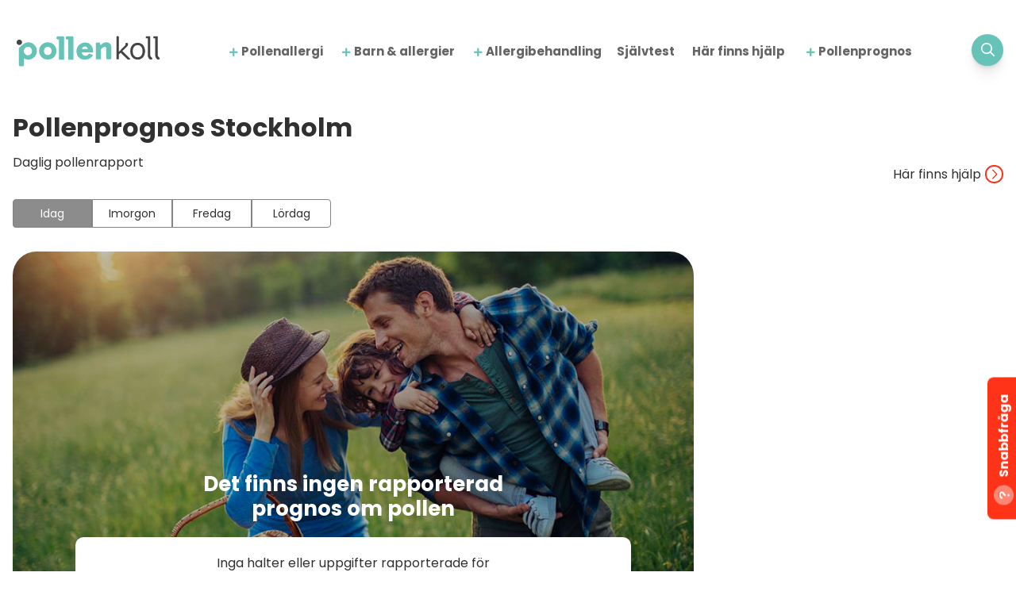

--- FILE ---
content_type: text/html; charset=UTF-8
request_url: https://pollenkoll.se/pollenprognos/stockholm/
body_size: 11812
content:
<!doctype html>
<html lang="sv">
<head>
<meta charset="utf-8">
<meta http-equiv="x-ua-compatible" content="ie=edge">
<meta name="viewport" content="width=device-width, initial-scale=1">
<!--[if lt IE 9]>
<script src="//cdnjs.cloudflare.com/ajax/libs/html5shiv/3.7.3/html5shiv.min.js"></script>
<script src="//cdnjs.cloudflare.com/ajax/libs/respond.js/1.4.2/respond.min.js"></script>
<![endif]-->
<title>Pollenprognos Stockholm - daglig pollenrapport</title>
<style>img:is([sizes="auto" i], [sizes^="auto," i]) { contain-intrinsic-size: 3000px 1500px }</style>
<link rel="canonical" href="https://pollenkoll.se/pollenprognos/stockholm/" />
<meta name="description" content="Pollenprognos 3 dagar framåt för Stockholm. Aktuella halter för al, alm, björk, bok, ek, gräs, gråbo, hassel, sälg / vide. Information om självtest." />
<meta property="og:type" content="article" />
<meta property="og:locale" content="sv_SE" />
<meta property="og:site_name" content="Pollenkoll" />
<meta property="og:title" content="Pollenprognos Stockholm - daglig pollenrapport" />
<meta property="og:description" content="Pollenprognos 3 dagar framåt för Stockholm. Aktuella halter för al, alm, björk, bok, ek, gräs, gråbo, hassel, sälg / vide. Information om självtest." />
<meta property="og:url" content="https://pollenkoll.se/pollenprognos/stockholm/" />
<meta property="article:published_time" content="2019-02-19T10:57:57+00:00" />
<meta property="article:modified_time" content="2021-04-12T14:17:50+00:00" />
<meta name="twitter:card" content="summary_large_image" />
<meta name="twitter:title" content="Pollenprognos Stockholm - daglig pollenrapport" />
<meta name="twitter:description" content="Pollenprognos 3 dagar framåt för Stockholm. Aktuella halter för al, alm, björk, bok, ek, gräs, gråbo, hassel, sälg / vide. Information om självtest." />
<script type="application/ld+json">{"@context":"https://schema.org","@graph":[{"@type":"WebSite","@id":"https://pollenkoll.se/#/schema/WebSite","url":"https://pollenkoll.se/","name":"Pollenkoll","inLanguage":"sv-SE","potentialAction":{"@type":"SearchAction","target":{"@type":"EntryPoint","urlTemplate":"https://pollenkoll.se/search/{search_term_string}/"},"query-input":"required name=search_term_string"},"publisher":{"@type":"Organization","@id":"https://pollenkoll.se/#/schema/Organization","name":"Pollenkoll","url":"https://pollenkoll.se/"}},{"@type":"WebPage","@id":"https://pollenkoll.se/pollenprognos/stockholm/","url":"https://pollenkoll.se/pollenprognos/stockholm/","name":"Pollenprognos Stockholm - daglig pollenrapport","description":"Pollenprognos 3 dagar framåt för Stockholm. Aktuella halter för al, alm, björk, bok, ek, gräs, gråbo, hassel, sälg / vide. Information om självtest.","inLanguage":"sv-SE","isPartOf":{"@id":"https://pollenkoll.se/#/schema/WebSite"},"breadcrumb":{"@type":"BreadcrumbList","@id":"https://pollenkoll.se/#/schema/BreadcrumbList","itemListElement":[{"@type":"ListItem","position":1,"item":"https://pollenkoll.se/","name":"Pollenkoll"},{"@type":"ListItem","position":2,"name":"Pollenprognos Stockholm - daglig pollenrapport"}]},"potentialAction":{"@type":"ReadAction","target":"https://pollenkoll.se/pollenprognos/stockholm/"},"datePublished":"2019-02-19T10:57:57+00:00","dateModified":"2021-04-12T14:17:50+00:00"}]}</script>
<link rel="stylesheet" id="style-css" href="https://pollenkoll.se/wp-content/themes/pollenkoll/assets/css/style.min.css?ver=251118-153349" type="text/css" media="all">
<style id='classic-theme-styles-inline-css' type='text/css'>
/*! This file is auto-generated */
.wp-block-button__link{color:#fff;background-color:#32373c;border-radius:9999px;box-shadow:none;text-decoration:none;padding:calc(.667em + 2px) calc(1.333em + 2px);font-size:1.125em}.wp-block-file__button{background:#32373c;color:#fff;text-decoration:none}
</style>
<style id='global-styles-inline-css' type='text/css'>
:root{--wp--preset--aspect-ratio--square: 1;--wp--preset--aspect-ratio--4-3: 4/3;--wp--preset--aspect-ratio--3-4: 3/4;--wp--preset--aspect-ratio--3-2: 3/2;--wp--preset--aspect-ratio--2-3: 2/3;--wp--preset--aspect-ratio--16-9: 16/9;--wp--preset--aspect-ratio--9-16: 9/16;--wp--preset--color--black: #000000;--wp--preset--color--cyan-bluish-gray: #abb8c3;--wp--preset--color--white: #ffffff;--wp--preset--color--pale-pink: #f78da7;--wp--preset--color--vivid-red: #cf2e2e;--wp--preset--color--luminous-vivid-orange: #ff6900;--wp--preset--color--luminous-vivid-amber: #fcb900;--wp--preset--color--light-green-cyan: #7bdcb5;--wp--preset--color--vivid-green-cyan: #00d084;--wp--preset--color--pale-cyan-blue: #8ed1fc;--wp--preset--color--vivid-cyan-blue: #0693e3;--wp--preset--color--vivid-purple: #9b51e0;--wp--preset--gradient--vivid-cyan-blue-to-vivid-purple: linear-gradient(135deg,rgba(6,147,227,1) 0%,rgb(155,81,224) 100%);--wp--preset--gradient--light-green-cyan-to-vivid-green-cyan: linear-gradient(135deg,rgb(122,220,180) 0%,rgb(0,208,130) 100%);--wp--preset--gradient--luminous-vivid-amber-to-luminous-vivid-orange: linear-gradient(135deg,rgba(252,185,0,1) 0%,rgba(255,105,0,1) 100%);--wp--preset--gradient--luminous-vivid-orange-to-vivid-red: linear-gradient(135deg,rgba(255,105,0,1) 0%,rgb(207,46,46) 100%);--wp--preset--gradient--very-light-gray-to-cyan-bluish-gray: linear-gradient(135deg,rgb(238,238,238) 0%,rgb(169,184,195) 100%);--wp--preset--gradient--cool-to-warm-spectrum: linear-gradient(135deg,rgb(74,234,220) 0%,rgb(151,120,209) 20%,rgb(207,42,186) 40%,rgb(238,44,130) 60%,rgb(251,105,98) 80%,rgb(254,248,76) 100%);--wp--preset--gradient--blush-light-purple: linear-gradient(135deg,rgb(255,206,236) 0%,rgb(152,150,240) 100%);--wp--preset--gradient--blush-bordeaux: linear-gradient(135deg,rgb(254,205,165) 0%,rgb(254,45,45) 50%,rgb(107,0,62) 100%);--wp--preset--gradient--luminous-dusk: linear-gradient(135deg,rgb(255,203,112) 0%,rgb(199,81,192) 50%,rgb(65,88,208) 100%);--wp--preset--gradient--pale-ocean: linear-gradient(135deg,rgb(255,245,203) 0%,rgb(182,227,212) 50%,rgb(51,167,181) 100%);--wp--preset--gradient--electric-grass: linear-gradient(135deg,rgb(202,248,128) 0%,rgb(113,206,126) 100%);--wp--preset--gradient--midnight: linear-gradient(135deg,rgb(2,3,129) 0%,rgb(40,116,252) 100%);--wp--preset--font-size--small: 13px;--wp--preset--font-size--medium: 20px;--wp--preset--font-size--large: 36px;--wp--preset--font-size--x-large: 42px;--wp--preset--spacing--20: 0.44rem;--wp--preset--spacing--30: 0.67rem;--wp--preset--spacing--40: 1rem;--wp--preset--spacing--50: 1.5rem;--wp--preset--spacing--60: 2.25rem;--wp--preset--spacing--70: 3.38rem;--wp--preset--spacing--80: 5.06rem;--wp--preset--shadow--natural: 6px 6px 9px rgba(0, 0, 0, 0.2);--wp--preset--shadow--deep: 12px 12px 50px rgba(0, 0, 0, 0.4);--wp--preset--shadow--sharp: 6px 6px 0px rgba(0, 0, 0, 0.2);--wp--preset--shadow--outlined: 6px 6px 0px -3px rgba(255, 255, 255, 1), 6px 6px rgba(0, 0, 0, 1);--wp--preset--shadow--crisp: 6px 6px 0px rgba(0, 0, 0, 1);}:where(.is-layout-flex){gap: 0.5em;}:where(.is-layout-grid){gap: 0.5em;}body .is-layout-flex{display: flex;}.is-layout-flex{flex-wrap: wrap;align-items: center;}.is-layout-flex > :is(*, div){margin: 0;}body .is-layout-grid{display: grid;}.is-layout-grid > :is(*, div){margin: 0;}:where(.wp-block-columns.is-layout-flex){gap: 2em;}:where(.wp-block-columns.is-layout-grid){gap: 2em;}:where(.wp-block-post-template.is-layout-flex){gap: 1.25em;}:where(.wp-block-post-template.is-layout-grid){gap: 1.25em;}.has-black-color{color: var(--wp--preset--color--black) !important;}.has-cyan-bluish-gray-color{color: var(--wp--preset--color--cyan-bluish-gray) !important;}.has-white-color{color: var(--wp--preset--color--white) !important;}.has-pale-pink-color{color: var(--wp--preset--color--pale-pink) !important;}.has-vivid-red-color{color: var(--wp--preset--color--vivid-red) !important;}.has-luminous-vivid-orange-color{color: var(--wp--preset--color--luminous-vivid-orange) !important;}.has-luminous-vivid-amber-color{color: var(--wp--preset--color--luminous-vivid-amber) !important;}.has-light-green-cyan-color{color: var(--wp--preset--color--light-green-cyan) !important;}.has-vivid-green-cyan-color{color: var(--wp--preset--color--vivid-green-cyan) !important;}.has-pale-cyan-blue-color{color: var(--wp--preset--color--pale-cyan-blue) !important;}.has-vivid-cyan-blue-color{color: var(--wp--preset--color--vivid-cyan-blue) !important;}.has-vivid-purple-color{color: var(--wp--preset--color--vivid-purple) !important;}.has-black-background-color{background-color: var(--wp--preset--color--black) !important;}.has-cyan-bluish-gray-background-color{background-color: var(--wp--preset--color--cyan-bluish-gray) !important;}.has-white-background-color{background-color: var(--wp--preset--color--white) !important;}.has-pale-pink-background-color{background-color: var(--wp--preset--color--pale-pink) !important;}.has-vivid-red-background-color{background-color: var(--wp--preset--color--vivid-red) !important;}.has-luminous-vivid-orange-background-color{background-color: var(--wp--preset--color--luminous-vivid-orange) !important;}.has-luminous-vivid-amber-background-color{background-color: var(--wp--preset--color--luminous-vivid-amber) !important;}.has-light-green-cyan-background-color{background-color: var(--wp--preset--color--light-green-cyan) !important;}.has-vivid-green-cyan-background-color{background-color: var(--wp--preset--color--vivid-green-cyan) !important;}.has-pale-cyan-blue-background-color{background-color: var(--wp--preset--color--pale-cyan-blue) !important;}.has-vivid-cyan-blue-background-color{background-color: var(--wp--preset--color--vivid-cyan-blue) !important;}.has-vivid-purple-background-color{background-color: var(--wp--preset--color--vivid-purple) !important;}.has-black-border-color{border-color: var(--wp--preset--color--black) !important;}.has-cyan-bluish-gray-border-color{border-color: var(--wp--preset--color--cyan-bluish-gray) !important;}.has-white-border-color{border-color: var(--wp--preset--color--white) !important;}.has-pale-pink-border-color{border-color: var(--wp--preset--color--pale-pink) !important;}.has-vivid-red-border-color{border-color: var(--wp--preset--color--vivid-red) !important;}.has-luminous-vivid-orange-border-color{border-color: var(--wp--preset--color--luminous-vivid-orange) !important;}.has-luminous-vivid-amber-border-color{border-color: var(--wp--preset--color--luminous-vivid-amber) !important;}.has-light-green-cyan-border-color{border-color: var(--wp--preset--color--light-green-cyan) !important;}.has-vivid-green-cyan-border-color{border-color: var(--wp--preset--color--vivid-green-cyan) !important;}.has-pale-cyan-blue-border-color{border-color: var(--wp--preset--color--pale-cyan-blue) !important;}.has-vivid-cyan-blue-border-color{border-color: var(--wp--preset--color--vivid-cyan-blue) !important;}.has-vivid-purple-border-color{border-color: var(--wp--preset--color--vivid-purple) !important;}.has-vivid-cyan-blue-to-vivid-purple-gradient-background{background: var(--wp--preset--gradient--vivid-cyan-blue-to-vivid-purple) !important;}.has-light-green-cyan-to-vivid-green-cyan-gradient-background{background: var(--wp--preset--gradient--light-green-cyan-to-vivid-green-cyan) !important;}.has-luminous-vivid-amber-to-luminous-vivid-orange-gradient-background{background: var(--wp--preset--gradient--luminous-vivid-amber-to-luminous-vivid-orange) !important;}.has-luminous-vivid-orange-to-vivid-red-gradient-background{background: var(--wp--preset--gradient--luminous-vivid-orange-to-vivid-red) !important;}.has-very-light-gray-to-cyan-bluish-gray-gradient-background{background: var(--wp--preset--gradient--very-light-gray-to-cyan-bluish-gray) !important;}.has-cool-to-warm-spectrum-gradient-background{background: var(--wp--preset--gradient--cool-to-warm-spectrum) !important;}.has-blush-light-purple-gradient-background{background: var(--wp--preset--gradient--blush-light-purple) !important;}.has-blush-bordeaux-gradient-background{background: var(--wp--preset--gradient--blush-bordeaux) !important;}.has-luminous-dusk-gradient-background{background: var(--wp--preset--gradient--luminous-dusk) !important;}.has-pale-ocean-gradient-background{background: var(--wp--preset--gradient--pale-ocean) !important;}.has-electric-grass-gradient-background{background: var(--wp--preset--gradient--electric-grass) !important;}.has-midnight-gradient-background{background: var(--wp--preset--gradient--midnight) !important;}.has-small-font-size{font-size: var(--wp--preset--font-size--small) !important;}.has-medium-font-size{font-size: var(--wp--preset--font-size--medium) !important;}.has-large-font-size{font-size: var(--wp--preset--font-size--large) !important;}.has-x-large-font-size{font-size: var(--wp--preset--font-size--x-large) !important;}
:where(.wp-block-post-template.is-layout-flex){gap: 1.25em;}:where(.wp-block-post-template.is-layout-grid){gap: 1.25em;}
:where(.wp-block-columns.is-layout-flex){gap: 2em;}:where(.wp-block-columns.is-layout-grid){gap: 2em;}
:root :where(.wp-block-pullquote){font-size: 1.5em;line-height: 1.6;}
</style>
<link rel="alternate" title="oEmbed (JSON)" type="application/json+oembed" href="https://pollenkoll.se/wp-json/oembed/1.0/embed?url=https%3A%2F%2Fpollenkoll.se%2Fpollenprognos%2Fstockholm%2F" />
<link rel="alternate" title="oEmbed (XML)" type="text/xml+oembed" href="https://pollenkoll.se/wp-json/oembed/1.0/embed?url=https%3A%2F%2Fpollenkoll.se%2Fpollenprognos%2Fstockholm%2F&#038;format=xml" />
<script>
var GLOBAL_SITE = {
baseUrl: 'https://pollenkoll.se',
basePath: 'https://pollenkoll.se/wp-content/themes/pollenkoll',
siteName: 'pollenkoll',
siteCookieText: '',
siteCookieAccept: 'Jag accepterar cookies',
language: 'sv',
googleMapsLoaded: false
};
</script>
<meta name="apple-itunes-app" content="app-id=1266699460">
<link rel="apple-touch-icon" sizes="180x180" href="https://pollenkoll.se/wp-content/themes/pollenkoll/assets/img/favicons/apple-touch-icon.png">
<link rel="icon" type="image/png" sizes="32x32" href="https://pollenkoll.se/wp-content/themes/pollenkoll/assets/img/favicons/favicon-32x32.png">
<link rel="icon" type="image/png" sizes="16x16" href="https://pollenkoll.se/wp-content/themes/pollenkoll/assets/img/favicons/favicon-16x16.png">
<link rel="manifest" href="https://pollenkoll.se/wp-content/themes/pollenkoll/assets/img/favicons/site.webmanifest">
<link rel="mask-icon" href="https://pollenkoll.se/wp-content/themes/pollenkoll/assets/img/favicons/safari-pinned-tab.svg" color="#000000">
<link rel="shortcut icon" href="https://pollenkoll.se/wp-content/themes/pollenkoll/assets/img/favicons/favicon.ico">
<meta name="msapplication-TileColor" content="#ffffff">
<meta name="theme-color" content="#ffffff">
<meta name="msapplication-config" content="https://pollenkoll.se/wp-content/themes/pollenkoll/assets/img/favicons/browserconfig.xml">
<meta name="facebook-domain-verification" content="wv1wm9e9va0n9pfaxfc0355er5kn4g">
<script id="CookieConsent" src="https://policy.app.cookieinformation.com/uc.js" data-culture="SV" type="text/javascript" data-gcm-version="2.0"></script>
<script>(function(w,d,s,l,i){w[l]=w[l]||[];w[l].push({'gtm.start':
new Date().getTime(),event:'gtm.js'});var f=d.getElementsByTagName(s)[0],
j=d.createElement(s),dl=l!='dataLayer'?'&l='+l:'';j.async=true;j.src=
'https://www.googletagmanager.com/gtm.js?id='+i+dl;f.parentNode.insertBefore(j,f);
})(window,document,'script','dataLayer','GTM-PC26Q27');</script>
<link rel="preload" href="https://pro.fontawesome.com/releases/v5.8.0/css/all.css" as="style" onload="this.onload=null;this.rel='stylesheet'">
<noscript><link rel="stylesheet" href="https://pro.fontawesome.com/releases/v5.8.0/css/all.css"></noscript>
</head>
<body class="cities-template-default single single-cities postid-121 page-template-default" data-embed="false">
<noscript><iframe src="https://www.googletagmanager.com/ns.html?id=GTM-PC26Q27"
height="0" width="0" style="display:none;visibility:hidden"></iframe></noscript>
<div id="skiplinks"><a href="#content">Till innehåll på sidan</a></div>
<div class="site-wrapper">
<header class="header">
<div class="inner">
<a href="https://pollenkoll.se" class="logo" tabindex="-1">
<img src="https://pollenkoll.se/wp-content/themes/pollenkoll/assets/img/framework/logo1-2023.svg" alt="Pollenkoll - logotyp">
</a>
<nav class="nav" id="menu"><ul><li class="has-children"><button aria-haspopup="true" aria-expanded="false"><i class="fa fa-plus"></i></button><a href="https://pollenkoll.se/pollenallergi/">Pollenallergi</a><div class="submenu-wrap" aria-hidden="true"><ul class="has-many"><li><a href="https://pollenkoll.se/pollenallergi/bjorkpollenallergi/">Björkpollenallergi</a></li><li><a href="https://pollenkoll.se/pollenallergi/symptom-pollenallergi/">Symtom pollenallergi</a></li><li><a href="https://pollenkoll.se/pollenallergi/pollensasonger/">Pollensäsonger</a></li><li><a href="https://pollenkoll.se/pollenallergi/allergi-och-astma/">Allergi och astma</a></li><li><a href="https://pollenkoll.se/pollenallergi/kvalsterallergi/">Kvalsterallergi</a></li><li><a href="https://pollenkoll.se/pollenallergi/korsallergi/">Korsallergi</a></li><li><a href="https://pollenkoll.se/pollenallergi/fragor-och-svar/">Frågor &#038; svar</a></li><li><a href="https://pollenkoll.se/pollenallergi/ordlista/">Ordlista</a></li><li><a href="https://pollenkoll.se/webinar-pollenallergi/">Webinar Pollenallergi</a></li></ul></div></li><li class="has-children"><button aria-haspopup="true" aria-expanded="false"><i class="fa fa-plus"></i></button><a href="https://pollenkoll.se/barn-och-allergier/">Barn & allergier</a><div class="submenu-wrap" aria-hidden="true"><ul class="has-many"><li><a href="https://pollenkoll.se/allergi-hos-barn/">Allergier hos barn</a></li><li><a href="https://pollenkoll.se/barn-och-allergier/barn-och-pollenallergi/">Barn och pollenallergi</a></li><li><a href="https://pollenkoll.se/barn-och-allergier/allergisymtom-hos-barn/">Allergisymtom hos barn</a></li><li><a href="https://pollenkoll.se/barn-och-allergier/allergiutredning-av-barn/">Allergiutredning av barn</a></li><li><a href="https://pollenkoll.se/barn-och-allergier/allergibehandling-for-barn/">Allergibehandling för barn</a></li><li><a href="https://pollenkoll.se/astma-hos-barn/">Astma hos barn</a></li><li><a href="https://pollenkoll.se/barn-och-allergier/kvalsterallergi-hos-barn/">Kvalsterallergi hos barn</a></li></ul></div></li><li class="has-children"><button aria-haspopup="true" aria-expanded="false"><i class="fa fa-plus"></i></button><a href="https://pollenkoll.se/allergibehandling/">Allergibehandling</a><div class="submenu-wrap" aria-hidden="true"><ul class="has-many"><li><a href="https://pollenkoll.se/undvikande-av-allergener/">Undvik allergen</a></li><li><a href="https://pollenkoll.se/allergibehandling/symptomlindrande-lakemedel/">Symtomlindrande läkemedel</a></li><li><a href="https://pollenkoll.se/allergibehandling/allergivaccination/">Allergivaccination</a></li></ul></div></li><li><a href="https://pollenkoll.se/sjalvtest/">Självtest</a></li><li><a href="https://pollenkoll.se/har-finns-hjalp/">Här finns hjälp</a></li><li class="has-children"><button aria-haspopup="true" aria-expanded="false"><i class="fa fa-plus"></i></button><a href="https://pollenkoll.se/pollenprognos/">Pollenprognos</a><div class="submenu-wrap" aria-hidden="true"><ul class="has-many"><li><a href="https://pollenkoll.se/app/">Pollenkoll som app</a></li></ul></div></li></ul></nav><nav id="cta-menu" class="cta-nav" aria-hidden="true"><ul class="ctas"><li><a href="https://pollenkoll.se/har-finns-hjalp/"><div class="icon"><i class="fad fa-house-medical"></i></div><div class="title">Här finns hjälp</div><div class="description">Hitta din närmaste allergispecialist</div></a></li><li><a href="https://pollenkoll.se/allergibehandling/"><div class="icon"><i class="fad fa-user-doctor"></i></div><div class="title">Allergibehandling</div><div class="description">Hitta rätt behandling vid pollenallergi</div></a></li><li><a href="https://pollenkoll.se/sjalvtest/"><div class="icon"><i class="fad fa-clipboard-medical"></i></div><div class="title">Självtest</div><div class="description">Allergitest – har du tillräcklig behandling för din pollenallergi?</div></a></li><li><a href="https://pollenkoll.se/pollenprognos/"><div class="icon"><i class="fad fa-spinner-third"></i></div><div class="title">Pollenprognos</div><div class="description">Dagliga pollenprognoser och användares upplevda symptom från norr till söder</div></a></li><li><a href="https://pollenkoll.se/pollenkoll-som-app/"><div class="icon"><i class="fad fa-mobile"></i></div><div class="title">Pollenkoll som app</div><div class="description">Skräddarsy din prognos, aktivera pollenvarningar och dela med dig dina upplevda symptom</div></a></li></ul></nav>					<div class="triggers">
<a class="cta-trigger" href="#cta-menu" aria-haspopup="true" aria-expanded="false" aria-label="Expandera pollenhjälp">
<i class="far fa-circle-chevron-down"></i>
<div class="title">Pollenhjälpen</div>
</a>
<a class="search-trigger" href="#" aria-haspopup="true" aria-expanded="false" aria-label="Visa sökfält">
<i class="far fa-search"></i>
</a>
<a class="menu-trigger" href="#menu" aria-haspopup="true" aria-expanded="false" aria-label="Expandera meny">
<i class="far fa-bars"></i>
</a>
</div>
</div>
</header>
<div id="toggle-search" class="search-id" aria-hidden="true">
<div class="inner">
<div class="m-search">
<div class="widget">
<i class="far fa-search"></i>
<form action="https://pollenkoll.se" method="GET">									<input type="text" name="s" placeholder="Sök efter sidor, artiklar, hitta mätstationer">
</form>
</div>
</div>
<div class="m-slink-suggestions"><div class="title">Sökförslag</div><div class="links m-standard"><a href="https://pollenkoll.se/kliniker/vastra-lakarpraktiken/">Göteborgs Läkarpraktik</a><a href="https://pollenkoll.se/pollenallergi/symptom-pollenallergi/">Symptom pollenallergi</a><a href="https://pollenkoll.se/pollenprognos/">Pollenprognos</a><a href="https://pollenkoll.se/har-finns-hjalp/">Hitta hjälp</a></div></div>			
<button class="close-search">
<i class="far fa-times"></i>
</button>
</div>
</div>
<main id="content" class="pollen-city">
<div class="city-header m-standard">	
<div class="g-container">
<h1 class="city-title">
Pollenprognos Stockholm					<span class="smaller"><br>Daglig pollenrapport</span>
</h1>
<a href="#" class="g-text-link-before mobile" id="scroll-to-fad">Här finns hjälp</a><a href="https://pollenkoll.se/regioner/stockholm/" class="g-text-link-before desktop">Här finns hjälp</a>		</div>
</div>
<div class="s-foreacast">
<div class="g-container">
<div class="city-foreacast">
<div class="top">
<div class="city-menu">
<a href="#" class="active" data-day="0">Idag</a><a href="#" data-day="1">Imorgon</a><a href="#" data-day="2">Fredag</a><a href="#" data-day="3">Lördag</a>					</div>
<div class="weather">
</div>
</div>
<div class="pollen-data">
<div class="pollen-city__day active no-pollen" data-day="0"><div class="pollen-city__day__wrapper" data-counts-found="0"><div class="no-pollen-img" data-animate="true" data-animation="slide-up"><div class="no-pollen-text">Det finns ingen rapporterad<br> prognos om pollen</div></div></div><div class="pollen-city__other-items m-standard"><p>Inga halter eller uppgifter rapporterade för</p><div class="items"><span><img src="https://pollenkoll.se/wp-content/themes/pollenkoll/assets/img/icons/al_0.svg">Al</span><span><img src="https://pollenkoll.se/wp-content/themes/pollenkoll/assets/img/icons/alm_0.svg">Alm</span><span><img src="https://pollenkoll.se/wp-content/themes/pollenkoll/assets/img/icons/ambrosia_0.svg">Ambrosia</span><span><img src="https://pollenkoll.se/wp-content/themes/pollenkoll/assets/img/icons/bjork_0.svg">Björk</span><span><img src="https://pollenkoll.se/wp-content/themes/pollenkoll/assets/img/icons/bok_0.svg">Bok</span><span><img src="https://pollenkoll.se/wp-content/themes/pollenkoll/assets/img/icons/ek_0.svg">Ek</span><span><img src="https://pollenkoll.se/wp-content/themes/pollenkoll/assets/img/icons/grabo_0.svg">Gråbo</span><span><img src="https://pollenkoll.se/wp-content/themes/pollenkoll/assets/img/icons/gras_0.svg">Gräs</span><span><img src="https://pollenkoll.se/wp-content/themes/pollenkoll/assets/img/icons/hassel_0.svg">Hassel</span><span><img src="https://pollenkoll.se/wp-content/themes/pollenkoll/assets/img/icons/salg_vide_0.svg">Sälg/Vide</span></div></div></div><div class="pollen-city__day no-pollen" data-day="1" style="display: none;"><div class="pollen-city__day__wrapper" data-counts-found="0"><div class="no-pollen-img" data-animate="true" data-animation="slide-up"><div class="no-pollen-text">Det finns ingen rapporterad<br> prognos om pollen</div></div></div><div class="pollen-city__other-items m-standard"><p>Inga halter eller uppgifter rapporterade för</p><div class="items"><span><img src="https://pollenkoll.se/wp-content/themes/pollenkoll/assets/img/icons/al_0.svg">Al</span><span><img src="https://pollenkoll.se/wp-content/themes/pollenkoll/assets/img/icons/alm_0.svg">Alm</span><span><img src="https://pollenkoll.se/wp-content/themes/pollenkoll/assets/img/icons/ambrosia_0.svg">Ambrosia</span><span><img src="https://pollenkoll.se/wp-content/themes/pollenkoll/assets/img/icons/bjork_0.svg">Björk</span><span><img src="https://pollenkoll.se/wp-content/themes/pollenkoll/assets/img/icons/bok_0.svg">Bok</span><span><img src="https://pollenkoll.se/wp-content/themes/pollenkoll/assets/img/icons/ek_0.svg">Ek</span><span><img src="https://pollenkoll.se/wp-content/themes/pollenkoll/assets/img/icons/grabo_0.svg">Gråbo</span><span><img src="https://pollenkoll.se/wp-content/themes/pollenkoll/assets/img/icons/gras_0.svg">Gräs</span><span><img src="https://pollenkoll.se/wp-content/themes/pollenkoll/assets/img/icons/hassel_0.svg">Hassel</span><span><img src="https://pollenkoll.se/wp-content/themes/pollenkoll/assets/img/icons/salg_vide_0.svg">Sälg/Vide</span></div></div></div><div class="pollen-city__day no-pollen" data-day="2" style="display: none;"><div class="pollen-city__day__wrapper" data-counts-found="0"><div class="no-pollen-img" data-animate="true" data-animation="slide-up"><div class="no-pollen-text">Det finns ingen rapporterad<br> prognos om pollen</div></div></div><div class="pollen-city__other-items m-standard"><p>Inga halter eller uppgifter rapporterade för</p><div class="items"><span><img src="https://pollenkoll.se/wp-content/themes/pollenkoll/assets/img/icons/al_0.svg">Al</span><span><img src="https://pollenkoll.se/wp-content/themes/pollenkoll/assets/img/icons/alm_0.svg">Alm</span><span><img src="https://pollenkoll.se/wp-content/themes/pollenkoll/assets/img/icons/ambrosia_0.svg">Ambrosia</span><span><img src="https://pollenkoll.se/wp-content/themes/pollenkoll/assets/img/icons/bjork_0.svg">Björk</span><span><img src="https://pollenkoll.se/wp-content/themes/pollenkoll/assets/img/icons/bok_0.svg">Bok</span><span><img src="https://pollenkoll.se/wp-content/themes/pollenkoll/assets/img/icons/ek_0.svg">Ek</span><span><img src="https://pollenkoll.se/wp-content/themes/pollenkoll/assets/img/icons/grabo_0.svg">Gråbo</span><span><img src="https://pollenkoll.se/wp-content/themes/pollenkoll/assets/img/icons/gras_0.svg">Gräs</span><span><img src="https://pollenkoll.se/wp-content/themes/pollenkoll/assets/img/icons/hassel_0.svg">Hassel</span><span><img src="https://pollenkoll.se/wp-content/themes/pollenkoll/assets/img/icons/salg_vide_0.svg">Sälg/Vide</span></div></div></div><div class="pollen-city__day no-pollen" data-day="3" style="display: none;"><div class="pollen-city__day__wrapper" data-counts-found="0"><div class="no-pollen-img" data-animate="true" data-animation="slide-up"><div class="no-pollen-text">Det finns ingen rapporterad<br> prognos om pollen</div></div></div><div class="pollen-city__other-items m-standard"><p>Inga halter eller uppgifter rapporterade för</p><div class="items"><span><img src="https://pollenkoll.se/wp-content/themes/pollenkoll/assets/img/icons/al_0.svg">Al</span><span><img src="https://pollenkoll.se/wp-content/themes/pollenkoll/assets/img/icons/alm_0.svg">Alm</span><span><img src="https://pollenkoll.se/wp-content/themes/pollenkoll/assets/img/icons/ambrosia_0.svg">Ambrosia</span><span><img src="https://pollenkoll.se/wp-content/themes/pollenkoll/assets/img/icons/bjork_0.svg">Björk</span><span><img src="https://pollenkoll.se/wp-content/themes/pollenkoll/assets/img/icons/bok_0.svg">Bok</span><span><img src="https://pollenkoll.se/wp-content/themes/pollenkoll/assets/img/icons/ek_0.svg">Ek</span><span><img src="https://pollenkoll.se/wp-content/themes/pollenkoll/assets/img/icons/grabo_0.svg">Gråbo</span><span><img src="https://pollenkoll.se/wp-content/themes/pollenkoll/assets/img/icons/gras_0.svg">Gräs</span><span><img src="https://pollenkoll.se/wp-content/themes/pollenkoll/assets/img/icons/hassel_0.svg">Hassel</span><span><img src="https://pollenkoll.se/wp-content/themes/pollenkoll/assets/img/icons/salg_vide_0.svg">Sälg/Vide</span></div></div></div>				</div>
<div class="embed-fad-city-wrapper" id="fad-city-wrapper"><div class="m-regions-temp-campaings g-container g-col clearfix clinic-map-module"><div class="clinics__filter m-form m-widget g-bg-light-grey3 less-padding m-standard"><div class="widget-campaings"><div class="top-wrapper-content"><h4>Hitta hjälp i Stockholmsområdet</h4></div><div class="middle"><div class="filter-section"><div class="clinic__filter__item label-wrap bodytext"><label><input id="clinic__filter__digital" value="digital" type="radio" name="type"><i></i>Digital vård*</label></div><div class="clinic__filter__item label-wrap bodytext"><label><input id="clinic__filter__physical" value="physical" type="radio" name="type"><i></i>Fysisk vård*</label></div></div><div class="filter-section"><div class="clinic__filter__item label-wrap bodytext"><label><input id="clinic__filter__adult" type="checkbox" name="adult"><i></i>Vuxenklinik</label></div><div class="clinic__filter__item label-wrap bodytext"><label><input id="clinic__filter__children" type="checkbox" name="children"><i></i>Barnklinik</label></div></div><div class="filter-section"><div class="clinic__filter__item label-wrap bodytext"><label><input id="clinic__filter__referral" type="checkbox" name="referral" ><i></i>Ingen remiss krävs</label></div></div></div><div class="devider"><div class="line"></div></div><div class="bottom"><h5>Kommer du söka vård för din pollenallergi i år ?</h5><div class="question-box"><div class="options"><div class="clinic__filter__item label-wrap bodytext"><label><input id="clinic__filter__option_yes" type="radio" name="awnser"><i></i>Ja</label></div><div class="clinic__filter__item label-wrap bodytext"><label><input id="clinic__filter__option_no" type="radio" name="awnser"><i></i>Nej</label></div></div></div><div class="button-wrapper"><button class="search-clinincs-campaign g-red-solid" data-has-been-pressed="0">Sök</button><p id="error-meesage-search"></p></div></div></div></div><div class="map-list-split-col"><div class="clinics-list-wrapper"><a  href="https://pollenkoll.se/kliniker/karolinska-universitetssjukhuset-i-huddinge-patientomrade-oron-nasa-hals/" class="clinics__item" data-region-id="94" data-referral="1" data-adult="1" data-children="" data-name="Karolinska Universitetssjukhuset i Huddinge &#8211; Patientområde Öron näsa hals" data-lat="59.222120" data-lng="17.939230" data-id="1443" data-city="Huddinge"><div class="clinics__item__icon"><i class="fas fa-male"></i></div><div class="m-standard"><div class="h4">Karolinska Universitetssjukhuset i Huddinge &#8211; Patientområde Öron näsa hals</div><p>Vuxenklinik, Huddinge</p><p class="clinics-no-referral in-loop">Ingen remiss krävs</p></div><div class="icon"><i class="far fa-chevron-circle-right"></i></div></a><a  href="https://pollenkoll.se/kliniker/kry-sickla/" class="clinics__item" data-region-id="94" data-referral="1" data-adult="1" data-children="1" data-name="Kry Sickla" data-lat="59.3063392" data-lng="18.1217835" data-id="3558" data-city="Nacka"><div class="clinics__item__icon"><i class="fas fa-child"></i><i class="fas fa-male"></i></div><div class="m-standard"><div class="h4">Kry Sickla</div><p>Barn- och vuxenklinik, Nacka</p><p class="clinics-no-referral in-loop">Ingen remiss krävs</p></div><div class="icon"><i class="far fa-chevron-circle-right"></i></div></a><a  href="https://pollenkoll.se/kliniker/doktor-se-rosenlunds-vardcentral/" class="clinics__item" data-region-id="94" data-referral="1" data-adult="1" data-children="" data-name="Doktor.se &#8211; Rosenlunds vårdcentral" data-lat="59.310982" data-lng="18.063200" data-id="4229" data-city="Stockholm"><div class="clinics__item__icon"><i class="fas fa-male"></i></div><div class="m-standard"><div class="h4">Doktor.se &#8211; Rosenlunds vårdcentral</div><p>Vuxenklinik, Stockholm</p><p class="clinics-no-referral in-loop">Ingen remiss krävs</p></div><div class="icon"><i class="far fa-chevron-circle-right"></i></div></a><a  href="https://pollenkoll.se/kliniker/abc-barn-och-ungdomsmedicinsk-mottagning/" class="clinics__item" data-region-id="94" data-referral="0" data-adult="" data-children="1" data-name="ABC Barn – och Ungdomsmedicinsk mottagning" data-lat="59.335190" data-lng="18.027910" data-id="3097" data-city="Stockholm"><div class="clinics__item__icon"><i class="fas fa-child"></i></div><div class="m-standard"><div class="h4">ABC Barn – och Ungdomsmedicinsk mottagning</div><p>Barnklinik, Stockholm</p><p class="clinics-no-referral referral in-loop">Remiss krävs</p></div><div class="icon"><i class="far fa-chevron-circle-right"></i></div></a><a  href="https://pollenkoll.se/kliniker/barnspecialisterna-solna-bumm/" class="clinics__item" data-region-id="94" data-referral="0" data-adult="" data-children="1" data-name="Barnspecialisterna Solna BUMM" data-lat="59.358870" data-lng="18.000010" data-id="3124" data-city="Solna"><div class="clinics__item__icon"><i class="fas fa-child"></i></div><div class="m-standard"><div class="h4">Barnspecialisterna Solna BUMM</div><p>Barnklinik, Solna</p><p class="clinics-no-referral referral in-loop">Remiss krävs</p></div><div class="icon"><i class="far fa-chevron-circle-right"></i></div></a><a  href="https://pollenkoll.se/kliniker/jarva-vardcentral/" class="clinics__item" data-region-id="94" data-referral="1" data-adult="1" data-children="1" data-name="Järva Vårdcentral" data-lat="59.386263" data-lng="17.937120" data-id="4385" data-city="Spånga"><div class="clinics__item__icon"><i class="fas fa-child"></i><i class="fas fa-male"></i></div><div class="m-standard"><div class="h4">Järva Vårdcentral</div><p>Barn- och vuxenklinik, Spånga</p><p class="clinics-no-referral in-loop">Ingen remiss krävs</p></div><div class="icon"><i class="far fa-chevron-circle-right"></i></div></a><a  href="https://pollenkoll.se/kliniker/astma-allergi-lungmottagning-fysikalisk-medicin-specialistkliniken-lidingo-sjukhus/" class="clinics__item" data-region-id="94" data-referral="0" data-adult="1" data-children="" data-name="Astma-Allergi-Lungmottagning-Fysikalisk Medicin-Specialistkliniken, Lidingö sjukhus" data-lat="59.3511916" data-lng="18.150114099999996" data-id="232" data-city="Lidingö"><div class="clinics__item__icon"><i class="fas fa-male"></i></div><div class="m-standard"><div class="h4">Astma-Allergi-Lungmottagning-Fysikalisk Medicin-Specialistkliniken, Lidingö sjukhus</div><p>Vuxenklinik, Lidingö</p><p class="clinics-no-referral referral in-loop">Remiss krävs</p></div><div class="icon"><i class="far fa-chevron-circle-right"></i></div></a><a  href="https://pollenkoll.se/kliniker/kry-vardcentral-sibyllegatan/" class="clinics__item" data-region-id="94" data-referral="1" data-adult="1" data-children="1" data-name="Kry Vårdcentral Sibyllegatan" data-lat="59.338360" data-lng="18.082000" data-id="3552" data-city="Stockholm"><div class="clinics__item__icon"><i class="fas fa-child"></i><i class="fas fa-male"></i></div><div class="m-standard"><div class="h4">Kry Vårdcentral Sibyllegatan</div><p>Barn- och vuxenklinik, Stockholm</p><p class="clinics-no-referral in-loop">Ingen remiss krävs</p></div><div class="icon"><i class="far fa-chevron-circle-right"></i></div></a><a  href="https://pollenkoll.se/kliniker/norra-djurgardens-vardcentral/" class="clinics__item" data-region-id="94" data-referral="1" data-adult="1" data-children="1" data-name="Norra Djurgårdens Vårdcentral" data-lat="59.359687" data-lng="18.096231" data-id="3885" data-city="Stockholm"><div class="clinics__item__icon"><i class="fas fa-child"></i><i class="fas fa-male"></i></div><div class="m-standard"><div class="h4">Norra Djurgårdens Vårdcentral</div><p>Barn- och vuxenklinik, Stockholm</p><p class="clinics-no-referral in-loop">Ingen remiss krävs</p></div><div class="icon"><i class="far fa-chevron-circle-right"></i></div></a><a  href="https://pollenkoll.se/kliniker/kry-gallerian/" class="clinics__item" data-region-id="94" data-referral="1" data-adult="1" data-children="1" data-name="Kry Gallerian" data-lat="59.332680" data-lng="18.067301" data-id="3107" data-city="Stockholm"><div class="clinics__item__icon"><i class="fas fa-child"></i><i class="fas fa-male"></i></div><div class="m-standard"><div class="h4">Kry Gallerian</div><p>Barn- och vuxenklinik, Stockholm</p><p class="clinics-no-referral in-loop">Ingen remiss krävs</p></div><div class="icon"><i class="far fa-chevron-circle-right"></i></div></a><a  href="https://pollenkoll.se/kliniker/kringlans-vardcentrum/" class="clinics__item" data-region-id="94" data-referral="1" data-adult="1" data-children="1" data-name="Kringlans Vårdcentrum, Kringlans vårdcentral." data-lat="59.193212" data-lng="17.625128" data-id="246" data-city="Södertälje"><div class="clinics__item__icon"><i class="fas fa-child"></i><i class="fas fa-male"></i></div><div class="m-standard"><div class="h4">Kringlans Vårdcentrum, Kringlans vårdcentral.</div><p>Barn- och vuxenklinik, Södertälje</p><p class="clinics-no-referral in-loop">Ingen remiss krävs</p></div><div class="icon"><i class="far fa-chevron-circle-right"></i></div></a><a  href="https://pollenkoll.se/kliniker/idun-bumm-kungsholmen/" class="clinics__item" data-region-id="94" data-referral="1" data-adult="" data-children="1" data-name="Idun BUMM Kungsholmen" data-lat="59.335600" data-lng="18.020290" data-id="1666" data-city="Stockholm"><div class="clinics__item__icon"><i class="fas fa-child"></i></div><div class="m-standard"><div class="h4">Idun BUMM Kungsholmen</div><p>Barnklinik, Stockholm</p><p class="clinics-no-referral in-loop">Ingen remiss krävs</p></div><div class="icon"><i class="far fa-chevron-circle-right"></i></div></a><a  href="https://pollenkoll.se/kliniker/alva-barnklinik-barn-och-ungdomsmedicinska-mottagning-vid-upplands-vasby/" class="clinics__item" data-region-id="94" data-referral="0" data-adult="" data-children="1" data-name="Capio Alva Barn- och ungdomsmedicinsk mottagning (BUMM) vid Upplands Väsby" data-lat="59.519300" data-lng="17.910080" data-id="3084" data-city="Upplands Väsby"><div class="clinics__item__icon"><i class="fas fa-child"></i></div><div class="m-standard"><div class="h4">Capio Alva Barn- och ungdomsmedicinsk mottagning (BUMM) vid Upplands Väsby</div><p>Barnklinik, Upplands Väsby</p><p class="clinics-no-referral referral in-loop">Remiss krävs</p></div><div class="icon"><i class="far fa-chevron-circle-right"></i></div></a><a  href="https://pollenkoll.se/kliniker/vasastans-vardcentral/" class="clinics__item" data-region-id="94" data-referral="1" data-adult="1" data-children="" data-name="Vasastans Vårdcentral" data-lat="59.339650" data-lng="18.051149" data-id="4153" data-city="Stockholm"><div class="clinics__item__icon"><i class="fas fa-male"></i></div><div class="m-standard"><div class="h4">Vasastans Vårdcentral</div><p>Vuxenklinik, Stockholm</p><p class="clinics-no-referral in-loop">Ingen remiss krävs</p></div><div class="icon"><i class="far fa-chevron-circle-right"></i></div></a><a  href="https://pollenkoll.se/kliniker/barnsjukhuset-martina-djurgardsstaden/" class="clinics__item" data-region-id="94" data-referral="0" data-adult="" data-children="1" data-name="Barnsjukhuset Martina &#8211; Djurgårdsstaden" data-lat="59.358890" data-lng="18.088440" data-id="1671" data-city="Stockholm"><div class="clinics__item__icon"><i class="fas fa-child"></i></div><div class="m-standard"><div class="h4">Barnsjukhuset Martina &#8211; Djurgårdsstaden</div><p>Barnklinik, Stockholm</p><p class="clinics-no-referral referral in-loop">Remiss krävs</p></div><div class="icon"><i class="far fa-chevron-circle-right"></i></div></a><a  href="https://pollenkoll.se/kliniker/scania-huslakarmottagning/" class="clinics__item" data-region-id="94" data-referral="1" data-adult="1" data-children="1" data-name="Scania Husläkarmottagning" data-lat="59.159515" data-lng="17.645864699999947" data-id="243" data-city="Södertälje"><div class="clinics__item__icon"><i class="fas fa-child"></i><i class="fas fa-male"></i></div><div class="m-standard"><div class="h4">Scania Husläkarmottagning</div><p>Barn- och vuxenklinik, Södertälje</p><p class="clinics-no-referral in-loop">Ingen remiss krävs</p></div><div class="icon"><i class="far fa-chevron-circle-right"></i></div></a><a  href="https://pollenkoll.se/kliniker/sodermalms-oron-nasa-hals-mottagning/" class="clinics__item" data-region-id="94" data-referral="0" data-adult="1" data-children="1" data-name="Södermalms öron-näsa-hals mottagning" data-lat="59.31845999999999" data-lng="18.056237900000042" data-id="245" data-city="Stockholm"><div class="clinics__item__icon"><i class="fas fa-child"></i><i class="fas fa-male"></i></div><div class="m-standard"><div class="h4">Södermalms öron-näsa-hals mottagning</div><p>Barn- och vuxenklinik, Stockholm</p><p class="clinics-no-referral referral in-loop">Remiss krävs</p></div><div class="icon"><i class="far fa-chevron-circle-right"></i></div></a><a  href="https://pollenkoll.se/kliniker/kry-vardcentral-sundbyberg/" class="clinics__item" data-region-id="94" data-referral="1" data-adult="1" data-children="1" data-name="Kry Vårdcentral Sundbyberg" data-lat="59.362850" data-lng="17.968880" data-id="3554" data-city="Sundbyberg"><div class="clinics__item__icon"><i class="fas fa-child"></i><i class="fas fa-male"></i></div><div class="m-standard"><div class="h4">Kry Vårdcentral Sundbyberg</div><p>Barn- och vuxenklinik, Sundbyberg</p><p class="clinics-no-referral in-loop">Ingen remiss krävs</p></div><div class="icon"><i class="far fa-chevron-circle-right"></i></div></a><a  href="https://pollenkoll.se/kliniker/alva-barnklinik-barn-och-ungdomsmedicinska-mottagningd-vid-hagastaden/" class="clinics__item" data-region-id="94" data-referral="0" data-adult="" data-children="1" data-name="Capio Alva Barn- och ungdomsmedicinsk mottagning (BUMM) vid Hagastaden" data-lat="59.349020" data-lng="18.033720" data-id="1660" data-city="Solna"><div class="clinics__item__icon"><i class="fas fa-child"></i></div><div class="m-standard"><div class="h4">Capio Alva Barn- och ungdomsmedicinsk mottagning (BUMM) vid Hagastaden</div><p>Barnklinik, Solna</p><p class="clinics-no-referral referral in-loop">Remiss krävs</p></div><div class="icon"><i class="far fa-chevron-circle-right"></i></div></a><a  href="https://pollenkoll.se/kliniker/barnspecialisterna-sollentuna-bumm/" class="clinics__item" data-region-id="94" data-referral="0" data-adult="" data-children="1" data-name="Barnspecialisterna Sollentuna BUMM" data-lat="59.4753705178915" data-lng="17.913603241458738" data-id="3125" data-city="Sollentuna"><div class="clinics__item__icon"><i class="fas fa-child"></i></div><div class="m-standard"><div class="h4">Barnspecialisterna Sollentuna BUMM</div><p>Barnklinik, Sollentuna</p><p class="clinics-no-referral referral in-loop">Remiss krävs</p></div><div class="icon"><i class="far fa-chevron-circle-right"></i></div></a><a  href="https://pollenkoll.se/kliniker/globen-bumm/" class="clinics__item" data-region-id="94" data-referral="0" data-adult="" data-children="1" data-name="Martina BUMM Globen" data-lat="59.29557649999999" data-lng="18.080302999999958" data-id="226" data-city="Stockholm"><div class="clinics__item__icon"><i class="fas fa-child"></i></div><div class="m-standard"><div class="h4">Martina BUMM Globen</div><p>Barnklinik, Stockholm</p><p class="clinics-no-referral referral in-loop">Remiss krävs</p></div><div class="icon"><i class="far fa-chevron-circle-right"></i></div></a><a  href="https://pollenkoll.se/kliniker/danvik-onh/" class="clinics__item" data-region-id="94" data-referral="0" data-adult="1" data-children="1" data-name="Danvik ÖNH" data-lat="59.312790" data-lng="18.109510" data-id="1381" data-city="Nacka"><div class="clinics__item__icon"><i class="fas fa-child"></i><i class="fas fa-male"></i></div><div class="m-standard"><div class="h4">Danvik ÖNH</div><p>Barn- och vuxenklinik, Nacka</p><p class="clinics-no-referral referral in-loop">Remiss krävs</p></div><div class="icon"><i class="far fa-chevron-circle-right"></i></div></a><a  href="https://pollenkoll.se/kliniker/sturebadet-health-care/" class="clinics__item" data-region-id="94" data-referral="1" data-adult="1" data-children="1" data-name="Sturebadet Health Care" data-lat="59.339147" data-lng="18.072609" data-id="242" data-city="Stockholm"><div class="clinics__item__icon"><i class="fas fa-child"></i><i class="fas fa-male"></i></div><div class="m-standard"><div class="h4">Sturebadet Health Care</div><p>Barn- och vuxenklinik, Stockholm</p><p class="clinics-no-referral in-loop">Ingen remiss krävs</p></div><div class="icon"><i class="far fa-chevron-circle-right"></i></div></a><a  href="https://pollenkoll.se/kliniker/barnlakarna-taby-bumm/" class="clinics__item" data-region-id="94" data-referral="0" data-adult="" data-children="1" data-name="Barnläkarna Täby BUMM" data-lat="59.444358" data-lng="18.067094" data-id="4407" data-city="Täby"><div class="clinics__item__icon"><i class="fas fa-child"></i></div><div class="m-standard"><div class="h4">Barnläkarna Täby BUMM</div><p>Barnklinik, Täby</p><p class="clinics-no-referral referral in-loop">Remiss krävs</p></div><div class="icon"><i class="far fa-chevron-circle-right"></i></div></a><a  href="https://pollenkoll.se/kliniker/nacka-strand-vardcentral/" class="clinics__item" data-region-id="94" data-referral="1" data-adult="1" data-children="1" data-name="Nacka Strand Vårdcentral" data-lat="59.316773" data-lng="18.160834" data-id="3886" data-city="Nacka"><div class="clinics__item__icon"><i class="fas fa-child"></i><i class="fas fa-male"></i></div><div class="m-standard"><div class="h4">Nacka Strand Vårdcentral</div><p>Barn- och vuxenklinik, Nacka</p><p class="clinics-no-referral in-loop">Ingen remiss krävs</p></div><div class="icon"><i class="far fa-chevron-circle-right"></i></div></a><a  href="https://pollenkoll.se/kliniker/sagoskogen-vardcentral-doktor-se/" class="clinics__item" data-region-id="94" data-referral="1" data-adult="1" data-children="1" data-name="Doktor.se &#8211; Sagoskogen vårdcentral" data-lat="59.272085" data-lng="17.885509" data-id="4408" data-city="Skärholmen"><div class="clinics__item__icon"><i class="fas fa-child"></i><i class="fas fa-male"></i></div><div class="m-standard"><div class="h4">Doktor.se &#8211; Sagoskogen vårdcentral</div><p>Barn- och vuxenklinik, Skärholmen</p><p class="clinics-no-referral in-loop">Ingen remiss krävs</p></div><div class="icon"><i class="far fa-chevron-circle-right"></i></div></a><a  href="https://pollenkoll.se/kliniker/alva-barnklinik-barn-och-ungdomsmedicinska-mottagning-vid-sickla/" class="clinics__item" data-region-id="94" data-referral="0" data-adult="" data-children="1" data-name="Capio Alva Barn- och ungdomsmedicinsk mottagning (BUMM) vid Sickla" data-lat="59.306330" data-lng="18.122250" data-id="1659" data-city="Nacka"><div class="clinics__item__icon"><i class="fas fa-child"></i></div><div class="m-standard"><div class="h4">Capio Alva Barn- och ungdomsmedicinsk mottagning (BUMM) vid Sickla</div><p>Barnklinik, Nacka</p><p class="clinics-no-referral referral in-loop">Remiss krävs</p></div><div class="icon"><i class="far fa-chevron-circle-right"></i></div></a><a  href="https://pollenkoll.se/kliniker/5-huslakare/" class="clinics__item" data-region-id="94" data-referral="1" data-adult="1" data-children="1" data-name="5-Husläkare" data-lat="59.428440" data-lng="17.952350" data-id="3036" data-city="Sollentuna"><div class="clinics__item__icon"><i class="fas fa-child"></i><i class="fas fa-male"></i></div><div class="m-standard"><div class="h4">5-Husläkare</div><p>Barn- och vuxenklinik, Sollentuna</p><p class="clinics-no-referral in-loop">Ingen remiss krävs</p></div><div class="icon"><i class="far fa-chevron-circle-right"></i></div></a><a  href="https://pollenkoll.se/kliniker/abc-alla-barns-centrum-lidingo-barn-och-ungdomsmedicinsk-mottagning/" class="clinics__item" data-region-id="94" data-referral="0" data-adult="" data-children="1" data-name="ABC &#8211; Alla Barns Centrum Lidingö, Barn- och ungdomsmedicinsk mottagning" data-lat="59.362202" data-lng="18.123321" data-id="4416" data-city="Lidingö"><div class="clinics__item__icon"><i class="fas fa-child"></i></div><div class="m-standard"><div class="h4">ABC &#8211; Alla Barns Centrum Lidingö, Barn- och ungdomsmedicinsk mottagning</div><p>Barnklinik, Lidingö</p><p class="clinics-no-referral referral in-loop">Remiss krävs</p></div><div class="icon"><i class="far fa-chevron-circle-right"></i></div></a><a  href="https://pollenkoll.se/kliniker/ostra-vardcentralen/" class="clinics__item" data-region-id="94" data-referral="1" data-adult="1" data-children="" data-name="Östra vårdcentralen" data-lat="59.544905" data-lng="17.9073253" data-id="3282" data-city="Upplands Väsby"><div class="clinics__item__icon"><i class="fas fa-male"></i></div><div class="m-standard"><div class="h4">Östra vårdcentralen</div><p>Vuxenklinik, Upplands Väsby</p><p class="clinics-no-referral in-loop">Ingen remiss krävs</p></div><div class="icon"><i class="far fa-chevron-circle-right"></i></div></a><a  href="https://pollenkoll.se/kliniker/martina-barnspecialister/" class="clinics__item" data-region-id="94" data-referral="0" data-adult="" data-children="1" data-name="Barnsjukhuset Martina" data-lat="59.345438" data-lng="18.075289399999974" data-id="241" data-city="Stockholm"><div class="clinics__item__icon"><i class="fas fa-child"></i></div><div class="m-standard"><div class="h4">Barnsjukhuset Martina</div><p>Barnklinik, Stockholm</p><p class="clinics-no-referral referral in-loop">Remiss krävs</p></div><div class="icon"><i class="far fa-chevron-circle-right"></i></div></a><a  href="https://pollenkoll.se/kliniker/hedda-hector-huslakarmottagning/" class="clinics__item" data-region-id="94" data-referral="1" data-adult="1" data-children="1" data-name="Hedda &#038; Hector Husläkarmottagning" data-lat="59.336889" data-lng="18.074816" data-id="4363" data-city="Stockholm"><div class="clinics__item__icon"><i class="fas fa-child"></i><i class="fas fa-male"></i></div><div class="m-standard"><div class="h4">Hedda &#038; Hector Husläkarmottagning</div><p>Barn- och vuxenklinik, Stockholm</p><p class="clinics-no-referral in-loop">Ingen remiss krävs</p></div><div class="icon"><i class="far fa-chevron-circle-right"></i></div></a><a  href="https://pollenkoll.se/kliniker/lakarhuset-hotorgscity-allergi-astma-mottagning/" class="clinics__item" data-region-id="94" data-referral="1" data-adult="1" data-children="1" data-name="Läkarhuset Hötorgscity/Allergi &#038; astma mottagning" data-lat="59.333910" data-lng="18.064610" data-id="1640" data-city="Stockholm"><div class="clinics__item__icon"><i class="fas fa-child"></i><i class="fas fa-male"></i></div><div class="m-standard"><div class="h4">Läkarhuset Hötorgscity/Allergi &#038; astma mottagning</div><p>Barn- och vuxenklinik, Stockholm</p><p class="clinics-no-referral in-loop">Ingen remiss krävs</p></div><div class="icon"><i class="far fa-chevron-circle-right"></i></div></a><a  href="https://pollenkoll.se/kliniker/huddinge-bumm/" class="clinics__item" data-region-id="94" data-referral="0" data-adult="" data-children="1" data-name="Martina BUMM Huddinge" data-lat="59.236625" data-lng="17.977006" data-id="1718" data-city="Huddinge"><div class="clinics__item__icon"><i class="fas fa-child"></i></div><div class="m-standard"><div class="h4">Martina BUMM Huddinge</div><p>Barnklinik, Huddinge</p><p class="clinics-no-referral referral in-loop">Remiss krävs</p></div><div class="icon"><i class="far fa-chevron-circle-right"></i></div></a><a  href="https://pollenkoll.se/kliniker/sophiahemmet-astma-och-allergimottagning/" class="clinics__item" data-region-id="94" data-referral="0" data-adult="1" data-children="" data-name="Sophiahemmet, Astma- och allergimottagning" data-lat="59.345438" data-lng="18.075289399999974" data-id="1351" data-city="Stockholm"><div class="clinics__item__icon"><i class="fas fa-male"></i></div><div class="m-standard"><div class="h4">Sophiahemmet, Astma- och allergimottagning</div><p>Vuxenklinik, Stockholm</p><p class="clinics-no-referral referral in-loop">Remiss krävs</p></div><div class="icon"><i class="far fa-chevron-circle-right"></i></div></a><a  href="https://pollenkoll.se/kliniker/familjelakarna-i-saltsjobaden/" class="clinics__item" data-region-id="94" data-referral="1" data-adult="1" data-children="1" data-name="Familjeläkarna i Saltsjöbaden" data-lat="59.285582" data-lng="18.281039" data-id="234" data-city="Saltsjöbaden"><div class="clinics__item__icon"><i class="fas fa-child"></i><i class="fas fa-male"></i></div><div class="m-standard"><div class="h4">Familjeläkarna i Saltsjöbaden</div><p>Barn- och vuxenklinik, Saltsjöbaden</p><p class="clinics-no-referral in-loop">Ingen remiss krävs</p></div><div class="icon"><i class="far fa-chevron-circle-right"></i></div></a><a  href="https://pollenkoll.se/kliniker/karolinska-universitetssjukhuset-i-solna-patientomrade-oron-nasa-hals/" class="clinics__item" data-region-id="94" data-referral="0" data-adult="1" data-children="" data-name="Karolinska Universitetssjukhuset i Solna &#8211; Patientområde Öron näsa hals" data-lat="59.350354" data-lng="18.033270" data-id="1442" data-city="Solna"><div class="clinics__item__icon"><i class="fas fa-male"></i></div><div class="m-standard"><div class="h4">Karolinska Universitetssjukhuset i Solna &#8211; Patientområde Öron näsa hals</div><p>Vuxenklinik, Solna</p><p class="clinics-no-referral referral in-loop">Remiss krävs</p></div><div class="icon"><i class="far fa-chevron-circle-right"></i></div></a><a  href="https://pollenkoll.se/kliniker/alva-barnklinik-barn-och-ungdomsmedicinska-mottagning-vid-medborgarplatsen/" class="clinics__item" data-region-id="94" data-referral="0" data-adult="" data-children="1" data-name="Capio Alva Barn- och ungdomsmedicinsk mottagning (BUMM) vid Medborgarplatsen" data-lat="59.315493" data-lng="18.071083" data-id="239" data-city="Stockholm"><div class="clinics__item__icon"><i class="fas fa-child"></i></div><div class="m-standard"><div class="h4">Capio Alva Barn- och ungdomsmedicinsk mottagning (BUMM) vid Medborgarplatsen</div><p>Barnklinik, Stockholm</p><p class="clinics-no-referral referral in-loop">Remiss krävs</p></div><div class="icon"><i class="far fa-chevron-circle-right"></i></div></a><a  href="https://pollenkoll.se/kliniker/sophiahemmet-hjart-lung-allergimottagning/" class="clinics__item" data-region-id="94" data-referral="0" data-adult="1" data-children="" data-name="Sophiahemmet, Hjärt-Lung- &#038; Allergimottagning" data-lat="59.345438" data-lng="18.075289399999974" data-id="244" data-city="Stockholm"><div class="clinics__item__icon"><i class="fas fa-male"></i></div><div class="m-standard"><div class="h4">Sophiahemmet, Hjärt-Lung- &#038; Allergimottagning</div><p>Vuxenklinik, Stockholm</p><p class="clinics-no-referral referral in-loop">Remiss krävs</p></div><div class="icon"><i class="far fa-chevron-circle-right"></i></div></a><a  href="https://pollenkoll.se/kliniker/stockholm-kids-barn-och-ungdomsmedicinsk-mott-bumm/" class="clinics__item" data-region-id="94" data-referral="0" data-adult="" data-children="1" data-name="Stockholm kids, Barn och ungdomsmedicinsk mott. BUMM" data-lat="59.342710" data-lng="18.079880" data-id="1421" data-city="Stockholm"><div class="clinics__item__icon"><i class="fas fa-child"></i></div><div class="m-standard"><div class="h4">Stockholm kids, Barn och ungdomsmedicinsk mott. BUMM</div><p>Barnklinik, Stockholm</p><p class="clinics-no-referral referral in-loop">Remiss krävs</p></div><div class="icon"><i class="far fa-chevron-circle-right"></i></div></a><a  href="https://pollenkoll.se/kliniker/fruangens-vardcentral/" class="clinics__item" data-region-id="94" data-referral="1" data-adult="1" data-children="" data-name="Fruängens vårdcentral" data-lat="59.285466" data-lng="17.967370" data-id="4042" data-city="Hägersten"><div class="clinics__item__icon"><i class="fas fa-male"></i></div><div class="m-standard"><div class="h4">Fruängens vårdcentral</div><p>Vuxenklinik, Hägersten</p><p class="clinics-no-referral in-loop">Ingen remiss krävs</p></div><div class="icon"><i class="far fa-chevron-circle-right"></i></div></a><a  href="https://pollenkoll.se/kliniker/kry-jarvastaden/" class="clinics__item" data-region-id="94" data-referral="1" data-adult="1" data-children="1" data-name="Kry Järvastaden" data-lat="59.382514" data-lng="17.986224" data-id="4230" data-city="Solna"><div class="clinics__item__icon"><i class="fas fa-child"></i><i class="fas fa-male"></i></div><div class="m-standard"><div class="h4">Kry Järvastaden</div><p>Barn- och vuxenklinik, Solna</p><p class="clinics-no-referral in-loop">Ingen remiss krävs</p></div><div class="icon"><i class="far fa-chevron-circle-right"></i></div></a></div><div class="module campaign-find-help-online"><h4 class="h4">Vård online</h4><p>Få information, hjälp och behandling med digital vård</p><ul class="link-icons no-lines dark-links red large-icons"><li><a href="https://app.kry.se/login?redirect=%2Fbook%3Fadjust_redirect_market%3Dse%26adjust_referrer%3Dadjust_reftag%253DcFlyT0MB7OJBs%26care_type%3D1%26symptom_id%3Dpollen" target="_blank">KRY</a></li><li><a href="https://doktor.se/fakta-rad/allergi/pollenallergi" target="_blank">Doktor.se</a></li><li><a href="http://bit.ly/2H3bZK2" target="_blank" class="fad-online-link">MediCheck</a></li><li><a href="https://www.receptonline.se" target="_blank" class="fad-online-link">ReceptOnline</a></li><li><a href="https://allergicentrum.se" target="_blank" class="fad-online-link">Allergicentrum.se</a></li><li><a href="https://www.1177.se/Stockholm/sjukdomar--besvar/allergier-och-overkanslighet/pollenallergi/#" target="_blank" class="fad-online-link">1177 - sjukvårdsrådgivning</a></li></ul></div><section class="clinics__wrapper__right g-50 g-col"><div class="clinics__map__wrapper g-shadow"><div class="clinics__map"></div></div></section></div></div></div>			</div>
<div class="app-push-mobile-view"><a href="https://itunes.apple.com/se/app/pollenkoll-dagliga-prognoser/id1266699460?mt=8" class="ios-badge"><img src="https://pollenkoll.se/wp-content/themes/pollenkoll/assets/img/framework/download-ios.png"></a><a href="https://play.google.com/store/apps/details?id=pollen.pollen&hl=sv" class="android-badge"><img src="https://pollenkoll.se/wp-content/themes/pollenkoll/assets/img/framework/download-android.png"></a></div>			<div class="city-crowdsource">
</div>
</div>
</div>
<div class="pollen-bottom remove-space"><div class="g-container single">			<section id="pollen-calender-wrapper" class="m-standard">
<h2>Pollenkalender - Stockholm 2025</h2><div class="schema-description"><p class="desc-lev1">Låga halter</p><p class="desc-lev2">Måttliga halter</p><p class="desc-lev3">Höga halter</p></div><p>För att se komplett historiska data <a href="/app/">ladda ned pollenkoll som app</a></p><div class="pollen-schema-month-wrapper first"><div class="month" style="left: 0%; width: 12.5%;"><span class="mobile">feb</span><span class="desktop">februari</span></div><div class="month" style="left: 12.5%; width: 12.5%;"><span class="mobile">mar</span><span class="desktop">mars</span></div><div class="month" style="left: 25%; width: 12.5%;"><span class="mobile">apr</span><span class="desktop">april</span></div><div class="month" style="left: 37.5%; width: 12.5%;"><span class="mobile">maj</span><span class="desktop">maj</span></div><div class="month" style="left: 50%; width: 12.5%;"><span class="mobile">jun</span><span class="desktop">juni</span></div><div class="month" style="left: 62.5%; width: 12.5%;"><span class="mobile">jul</span><span class="desktop">juli</span></div><div class="month" style="left: 75%; width: 12.5%;"><span class="mobile">aug</span><span class="desktop">augusti</span></div><div class="month" style="left: 87.5%; width: 12.5%;"><span class="mobile">sep</span><span class="desktop">september</span></div></div><div class="pollen-schema"><div class="row"><div class="type">Al</div><div class="levels"><div data-animate="true" data-animation="level-slide-in" class="level level-1" style="left: 1.245%; width: 12.033%;"></div><div data-animate="true" data-animation="level-slide-in" class="level level-2" style="left: 13.278%; width: 0.83%;"></div><div data-animate="true" data-animation="level-slide-in" class="level level-3" style="left: 14.108%; width: 2.075%;"></div><div data-animate="true" data-animation="level-slide-in" class="level level-2" style="left: 16.183%; width: 0.83%;"></div><div data-animate="true" data-animation="level-slide-in" class="level level-3" style="left: 17.012%; width: 3.734%;"></div><div data-animate="true" data-animation="level-slide-in" class="level level-2" style="left: 20.747%; width: 0.415%;"></div><div data-animate="true" data-animation="level-slide-in" class="level level-3" style="left: 21.162%; width: 0.415%;"></div><div data-animate="true" data-animation="level-slide-in" class="level level-2" style="left: 21.577%; width: 2.075%;"></div><div data-animate="true" data-animation="level-slide-in" class="level level-1" style="left: 23.651%; width: 10.373%;"></div></div></div><div class="row"><div class="type">Alm</div><div class="levels"><div data-animate="true" data-animation="level-slide-in" class="level level-1" style="left: 22.407%; width: 0.415%;"></div><div data-animate="true" data-animation="level-slide-in" class="level level-2" style="left: 22.822%; width: 1.66%;"></div><div data-animate="true" data-animation="level-slide-in" class="level level-3" style="left: 24.481%; width: 1.245%;"></div><div data-animate="true" data-animation="level-slide-in" class="level level-2" style="left: 25.726%; width: 0.415%;"></div><div data-animate="true" data-animation="level-slide-in" class="level level-1" style="left: 26.141%; width: 7.884%;"></div></div></div><div class="row"><div class="type">Ambrosia</div><div class="levels"><div data-animate="true" data-animation="level-slide-in" class="level level-1" style="left: 86.307%; width: 12.448%;"></div></div></div><div class="row"><div class="type">Björk</div><div class="levels"><div data-animate="true" data-animation="level-slide-in" class="level level-1" style="left: 27.386%; width: 1.245%;"></div><div data-animate="true" data-animation="level-slide-in" class="level level-2" style="left: 28.631%; width: 1.245%;"></div><div data-animate="true" data-animation="level-slide-in" class="level level-3" style="left: 29.876%; width: 2.075%;"></div><div data-animate="true" data-animation="level-slide-in" class="level level-2" style="left: 31.95%; width: 1.245%;"></div><div data-animate="true" data-animation="level-slide-in" class="level level-3" style="left: 33.195%; width: 6.639%;"></div><div data-animate="true" data-animation="level-slide-in" class="level level-2" style="left: 39.834%; width: 0.415%;"></div><div data-animate="true" data-animation="level-slide-in" class="level level-1" style="left: 40.249%; width: 0.415%;"></div><div data-animate="true" data-animation="level-slide-in" class="level level-2" style="left: 40.664%; width: 2.075%;"></div><div data-animate="true" data-animation="level-slide-in" class="level level-3" style="left: 42.739%; width: 2.49%;"></div><div data-animate="true" data-animation="level-slide-in" class="level level-2" style="left: 45.228%; width: 1.66%;"></div><div data-animate="true" data-animation="level-slide-in" class="level level-1" style="left: 46.888%; width: 9.544%;"></div></div></div><div class="row"><div class="type">Bok</div><div class="levels"><div data-animate="true" data-animation="level-slide-in" class="level level-1" style="left: 38.589%; width: 11.618%;"></div><div data-animate="true" data-animation="level-slide-in" class="level level-1" style="left: 50.622%; width: 0.415%;"></div></div></div><div class="row"><div class="type">Ek</div><div class="levels"><div data-animate="true" data-animation="level-slide-in" class="level level-1" style="left: 35.685%; width: 5.809%;"></div><div data-animate="true" data-animation="level-slide-in" class="level level-2" style="left: 41.494%; width: 0.83%;"></div><div data-animate="true" data-animation="level-slide-in" class="level level-3" style="left: 42.324%; width: 2.905%;"></div><div data-animate="true" data-animation="level-slide-in" class="level level-2" style="left: 45.228%; width: 3.734%;"></div><div data-animate="true" data-animation="level-slide-in" class="level level-1" style="left: 48.963%; width: 4.564%;"></div></div></div><div class="row"><div class="type">Gräs</div><div class="levels"><div data-animate="true" data-animation="level-slide-in" class="level level-1" style="left: 42.324%; width: 5.809%;"></div><div data-animate="true" data-animation="level-slide-in" class="level level-2" style="left: 48.133%; width: 0.83%;"></div><div data-animate="true" data-animation="level-slide-in" class="level level-1" style="left: 48.963%; width: 0.415%;"></div><div data-animate="true" data-animation="level-slide-in" class="level level-2" style="left: 49.378%; width: 2.49%;"></div><div data-animate="true" data-animation="level-slide-in" class="level level-1" style="left: 51.867%; width: 1.66%;"></div><div data-animate="true" data-animation="level-slide-in" class="level level-2" style="left: 53.527%; width: 0.83%;"></div><div data-animate="true" data-animation="level-slide-in" class="level level-3" style="left: 54.357%; width: 1.66%;"></div><div data-animate="true" data-animation="level-slide-in" class="level level-2" style="left: 56.017%; width: 0.415%;"></div><div data-animate="true" data-animation="level-slide-in" class="level level-3" style="left: 56.432%; width: 3.32%;"></div><div data-animate="true" data-animation="level-slide-in" class="level level-2" style="left: 59.751%; width: 0.415%;"></div><div data-animate="true" data-animation="level-slide-in" class="level level-3" style="left: 60.166%; width: 0.415%;"></div><div data-animate="true" data-animation="level-slide-in" class="level level-1" style="left: 60.581%; width: 0.415%;"></div><div data-animate="true" data-animation="level-slide-in" class="level level-2" style="left: 60.996%; width: 0.415%;"></div><div data-animate="true" data-animation="level-slide-in" class="level level-3" style="left: 61.411%; width: 2.49%;"></div><div data-animate="true" data-animation="level-slide-in" class="level level-1" style="left: 63.9%; width: 0.83%;"></div><div data-animate="true" data-animation="level-slide-in" class="level level-2" style="left: 64.73%; width: 0.83%;"></div><div data-animate="true" data-animation="level-slide-in" class="level level-3" style="left: 65.56%; width: 1.245%;"></div><div data-animate="true" data-animation="level-slide-in" class="level level-2" style="left: 66.805%; width: 4.979%;"></div><div data-animate="true" data-animation="level-slide-in" class="level level-1" style="left: 71.784%; width: 26.971%;"></div></div></div><div class="row"><div class="type">Gråbo</div><div class="levels"><div data-animate="true" data-animation="level-slide-in" class="level level-1" style="left: 66.39%; width: 7.054%;"></div><div data-animate="true" data-animation="level-slide-in" class="level level-2" style="left: 73.444%; width: 0.415%;"></div><div data-animate="true" data-animation="level-slide-in" class="level level-1" style="left: 73.859%; width: 24.896%;"></div></div></div><div class="row"><div class="type">Hassel</div><div class="levels"><div data-animate="true" data-animation="level-slide-in" class="level level-1" style="left: 1.245%; width: 7.469%;"></div><div data-animate="true" data-animation="level-slide-in" class="level level-2" style="left: 8.714%; width: 1.66%;"></div><div data-animate="true" data-animation="level-slide-in" class="level level-1" style="left: 10.373%; width: 2.075%;"></div><div data-animate="true" data-animation="level-slide-in" class="level level-2" style="left: 12.448%; width: 2.905%;"></div><div data-animate="true" data-animation="level-slide-in" class="level level-1" style="left: 15.353%; width: 10.373%;"></div></div></div><div class="row"><div class="type">Sälg/vide</div><div class="levels"><div data-animate="true" data-animation="level-slide-in" class="level level-1" style="left: 21.992%; width: 2.075%;"></div><div data-animate="true" data-animation="level-slide-in" class="level level-2" style="left: 24.066%; width: 5.809%;"></div><div data-animate="true" data-animation="level-slide-in" class="level level-1" style="left: 29.876%; width: 20.332%;"></div></div></div><div class="pollen-lines"><div class="month-line" style="left: 0%; width: 12.5%;"></div><div class="month-line" style="left: 12.5%; width: 12.5%;"></div><div class="month-line" style="left: 25%; width: 12.5%;"></div><div class="month-line" style="left: 37.5%; width: 12.5%;"></div><div class="month-line" style="left: 50%; width: 12.5%;"></div><div class="month-line" style="left: 62.5%; width: 12.5%;"></div><div class="month-line" style="left: 75%; width: 12.5%;"></div><div class="month-line" style="left: 87.5%; width: 12.5%;"></div></div><div class="pollen-schema-month-wrapper"><div class="month" style="left: 0%; width: 12.5%;"><span class="mobile">feb</span><span class="desktop">februari</span></div><div class="month" style="left: 12.5%; width: 12.5%;"><span class="mobile">mar</span><span class="desktop">mars</span></div><div class="month" style="left: 25%; width: 12.5%;"><span class="mobile">apr</span><span class="desktop">april</span></div><div class="month" style="left: 37.5%; width: 12.5%;"><span class="mobile">maj</span><span class="desktop">maj</span></div><div class="month" style="left: 50%; width: 12.5%;"><span class="mobile">jun</span><span class="desktop">juni</span></div><div class="month" style="left: 62.5%; width: 12.5%;"><span class="mobile">jul</span><span class="desktop">juli</span></div><div class="month" style="left: 75%; width: 12.5%;"><span class="mobile">aug</span><span class="desktop">augusti</span></div><div class="month" style="left: 87.5%; width: 12.5%;"><span class="mobile">sep</span><span class="desktop">september</span></div></div></div>				<p class="small">Data: Palynologiska laboratoriet. Kalendern visar pollensäsongen 2025 baserat på mätstationen i Stockholm.</p>
</section>
</div>
</div>
</main>		
<footer class="footer g-negative">
<div class="top g-has-pattern">
<div class="g-container">
<div class="logo">
<a href="https://pollenkoll.se">
<img src="https://pollenkoll.se/wp-content/themes/pollenkoll/assets/img/framework/logo_negative-2023.svg" alt="Logotyp" loading="lazy">
</a>
</div>
<div class="menu">
<ul class="link-icons no-lines"><li><a href="https://pollenkoll.se/pollenallergi/">Pollenallergi</a><ul><li><a href="https://pollenkoll.se/pollenallergi/bjorkpollenallergi/">Björkpollenallergi</a></li><li><a href="https://pollenkoll.se/pollenallergi/symptom-pollenallergi/">Symtom pollenallergi</a></li><li><a href="https://pollenkoll.se/pollenallergi/pollensasonger/">Pollensäsonger</a></li><li><a href="https://pollenkoll.se/pollenallergi/allergi-och-astma/">Allergi och astma</a></li><li><a href="https://pollenkoll.se/pollenallergi/kvalsterallergi/">Kvalsterallergi</a></li><li><a href="https://pollenkoll.se/pollenallergi/korsallergi/">Korsallergi</a></li><li><a href="https://pollenkoll.se/pollenallergi/fragor-och-svar/">Frågor &#038; svar</a></li><li><a href="https://pollenkoll.se/pollenallergi/ordlista/">Ordlista</a></li></ul></li><li><a href="https://pollenkoll.se/barn-och-allergier/">Barn & allergier</a><ul><li><a href="https://pollenkoll.se/allergi-hos-barn/">Allergier hos barn</a></li><li><a href="https://pollenkoll.se/barn-och-allergier/barn-och-pollenallergi/">Barn och pollenallergi</a></li><li><a href="https://pollenkoll.se/barn-och-allergier/allergisymtom-hos-barn/">Allergisymtom hos barn</a></li><li><a href="https://pollenkoll.se/barn-och-allergier/allergiutredning-av-barn/">Allergiutredning av barn</a></li><li><a href="https://pollenkoll.se/barn-och-allergier/allergibehandling-for-barn/">Allergibehandling för barn</a></li><li><a href="https://pollenkoll.se/astma-hos-barn/">Astma hos barn</a></li><li><a href="https://pollenkoll.se/barn-och-allergier/kvalsterallergi-hos-barn/">Kvalsterallergi hos barn</a></li></ul></li><li><a href="https://pollenkoll.se/allergibehandling/">Allergibehandling</a><ul><li><a href="https://pollenkoll.se/allergibehandling/diagnostisera-allergi/">Diagnostisera allergi</a></li><li><a href="https://pollenkoll.se/undvikande-av-allergener/">Undvik allergen</a></li><li><a href="https://pollenkoll.se/allergibehandling/symptomlindrande-lakemedel/">Symtomlindrande läkemedel</a></li><li><a href="https://pollenkoll.se/allergibehandling/allergivaccination/">Allergivaccination</a></li><li><a href="https://pollenkoll.se/sjalvtest/">Självtest</a></li><li><a href="https://pollenkoll.se/har-finns-hjalp/">Här finns hjälp</a></li></ul></li><li><a href="https://pollenkoll.se/pollenprognos/">Pollenprognos</a></li></ul>						</div>
</div>
<img loading="lazy" class="g-pattern" src="https://pollenkoll.se/wp-content/themes/pollenkoll/assets/img/framework/alk_pattern.svg" alt="">
</div>
<div class="bottom">
<div class="g-container">
<a href="https://alk.se" class="alk-logo">
<img src="https://pollenkoll.se/wp-content/themes/pollenkoll/assets/img/framework/alk_logo.svg" alt="" loading="lazy">
</a>
<div class="m-standard">
<p>ALK, Box 10073, 434 21 Kungsbacka, Besök: Faktorvägen 9, Tel 0300-185 45, <a href="mailto:infose@alk.net">infose@alk.net</a></p>
<div class="menu-footer-bottom-container"><ul id="menu-footer-bottom" class="menu"><li id="menu-item-1645" class="menu-item menu-item-type-post_type menu-item-object-page menu-item-1645"><a href="https://pollenkoll.se/om-alk/">Om ALK</a></li>
<li id="menu-item-1348" class="menu-item menu-item-type-post_type menu-item-object-page menu-item-1348"><a href="https://pollenkoll.se/anvandarvillkor/">Användarvillkor</a></li>
<li id="menu-item-1350" class="menu-item menu-item-type-post_type menu-item-object-page menu-item-privacy-policy menu-item-1350"><a rel="privacy-policy" href="https://pollenkoll.se/integritetspolicy/">Integritetspolicy</a></li>
<li id="menu-item-1349" class="menu-item menu-item-type-post_type menu-item-object-page menu-item-1349"><a href="https://pollenkoll.se/cookies/">Cookies</a></li>
</ul></div>						</div>
</div>
</div>
</footer>			
<div class="poll-placeholder is-fixed" data-poll-id="1641"><a href="#" class="poll-title g-shadow"><div class="poll-icon"><i class="fad fa-question-circle"></i></div>Snabbfråga</a><div class="m-widget m-standard poll-content"></div></div>					</div>
<script type="text/javascript" defer="defer" async="async" src="https://pollenkoll.se/wp-content/themes/pollenkoll/assets/js/scripts.min.js?ver=250929-114902" id="script-js"></script>
</body>
</html><!-- WP Fastest Cache file was created in 0.248 seconds, on 2026-01-14 @ 14:20 -->

--- FILE ---
content_type: text/css
request_url: https://pollenkoll.se/wp-content/themes/pollenkoll/assets/css/style.min.css?ver=251118-153349
body_size: 128146
content:
/*!
 * Font Awesome Pro 6.0.0-beta1 by @fontawesome - https://fontawesome.com
 * License - https://fontawesome.com/license (Commercial License)
 */@import"https://fonts.googleapis.com/css2?family=Poppins:wght@300;400;500;600;700&display=swap";html{line-height:1.15;-webkit-text-size-adjust:100%}body{margin:0}main{display:block}h1{font-size:2em;margin:.67em 0}hr{box-sizing:content-box;height:0;overflow:visible}pre{font-family:monospace,monospace;font-size:1em}a{background-color:rgba(0,0,0,0)}abbr[title]{border-bottom:none;text-decoration:underline;-webkit-text-decoration:underline dotted;text-decoration:underline dotted}b,strong{font-weight:bolder}code,kbd,samp{font-family:monospace,monospace;font-size:1em}small{font-size:80%}sub,sup{font-size:75%;line-height:0;position:relative;vertical-align:baseline}sub{bottom:-0.25em}sup{top:-0.5em}img{border-style:none}button,input,optgroup,select,textarea{font-family:inherit;font-size:100%;line-height:1.15;margin:0}button,input{overflow:visible}button,select{text-transform:none}button,[type=button],[type=reset],[type=submit]{-webkit-appearance:button}button::-moz-focus-inner,[type=button]::-moz-focus-inner,[type=reset]::-moz-focus-inner,[type=submit]::-moz-focus-inner{border-style:none;padding:0}button:-moz-focusring,[type=button]:-moz-focusring,[type=reset]:-moz-focusring,[type=submit]:-moz-focusring{outline:1px dotted ButtonText}fieldset{padding:.35em .75em .625em}legend{box-sizing:border-box;color:inherit;display:table;max-width:100%;padding:0;white-space:normal}progress{vertical-align:baseline}textarea{overflow:auto}[type=checkbox],[type=radio]{box-sizing:border-box;padding:0}[type=number]::-webkit-inner-spin-button,[type=number]::-webkit-outer-spin-button{height:auto}[type=search]{-webkit-appearance:textfield;outline-offset:-2px}[type=search]::-webkit-search-decoration{-webkit-appearance:none}::-webkit-file-upload-button{-webkit-appearance:button;font:inherit}details{display:block}summary{display:list-item}template{display:none}[hidden]{display:none}body.compensate-for-scrollbar{overflow:hidden}.fancybox-active{height:auto}.fancybox-is-hidden{left:-9999px;margin:0;position:absolute !important;top:-9999px;visibility:hidden}.fancybox-container{-webkit-backface-visibility:hidden;height:100%;left:0;outline:none;position:fixed;-webkit-tap-highlight-color:transparent;top:0;touch-action:manipulation;transform:translateZ(0);width:100%;z-index:99992}.fancybox-container *{box-sizing:border-box}.fancybox-outer,.fancybox-inner,.fancybox-bg,.fancybox-stage{bottom:0;left:0;position:absolute;right:0;top:0}.fancybox-outer{-webkit-overflow-scrolling:touch;overflow-y:auto}.fancybox-bg{background:rgb(30, 30, 30);opacity:0;transition-duration:inherit;transition-property:opacity;transition-timing-function:cubic-bezier(0.47, 0, 0.74, 0.71)}.fancybox-is-open .fancybox-bg{opacity:.9;transition-timing-function:cubic-bezier(0.22, 0.61, 0.36, 1)}.fancybox-infobar,.fancybox-toolbar,.fancybox-caption,.fancybox-navigation .fancybox-button{direction:ltr;opacity:0;position:absolute;transition:opacity .25s ease,visibility 0s ease .25s;visibility:hidden;z-index:99997}.fancybox-show-infobar .fancybox-infobar,.fancybox-show-toolbar .fancybox-toolbar,.fancybox-show-caption .fancybox-caption,.fancybox-show-nav .fancybox-navigation .fancybox-button{opacity:1;transition:opacity .25s ease 0s,visibility 0s ease 0s;visibility:visible}.fancybox-infobar{color:#ccc;font-size:13px;-webkit-font-smoothing:subpixel-antialiased;height:44px;left:0;line-height:44px;min-width:44px;mix-blend-mode:difference;padding:0 10px;pointer-events:none;top:0;-webkit-touch-callout:none;-webkit-user-select:none;-moz-user-select:none;user-select:none}.fancybox-toolbar{right:0;top:0}.fancybox-stage{direction:ltr;overflow:visible;transform:translateZ(0);z-index:99994}.fancybox-is-open .fancybox-stage{overflow:hidden}.fancybox-slide{-webkit-backface-visibility:hidden;display:none;height:100%;left:0;outline:none;overflow:auto;-webkit-overflow-scrolling:touch;padding:44px;position:absolute;text-align:center;top:0;transition-property:transform,opacity;white-space:normal;width:100%;z-index:99994}.fancybox-slide::before{content:"";display:inline-block;font-size:0;height:100%;vertical-align:middle;width:0}.fancybox-is-sliding .fancybox-slide,.fancybox-slide--previous,.fancybox-slide--current,.fancybox-slide--next{display:block}.fancybox-slide--image{overflow:hidden;padding:44px 0}.fancybox-slide--image::before{display:none}.fancybox-slide--html{padding:6px}.fancybox-content{background:#fff;display:inline-block;margin:0;max-width:100%;overflow:auto;-webkit-overflow-scrolling:touch;padding:44px;position:relative;text-align:left;vertical-align:middle}.fancybox-slide--image .fancybox-content{animation-timing-function:cubic-bezier(0.5, 0, 0.14, 1);-webkit-backface-visibility:hidden;background:transparent;background-repeat:no-repeat;background-size:100% 100%;left:0;max-width:none;overflow:visible;padding:0;position:absolute;top:0;transform-origin:top left;transition-property:transform,opacity;-webkit-user-select:none;-moz-user-select:none;user-select:none;z-index:99995}.fancybox-can-zoomOut .fancybox-content{cursor:zoom-out}.fancybox-can-zoomIn .fancybox-content{cursor:zoom-in}.fancybox-can-swipe .fancybox-content,.fancybox-can-pan .fancybox-content{cursor:grab}.fancybox-is-grabbing .fancybox-content{cursor:grabbing}.fancybox-container [data-selectable=true]{cursor:text}.fancybox-image,.fancybox-spaceball{background:transparent;border:0;height:100%;left:0;margin:0;max-height:none;max-width:none;padding:0;position:absolute;top:0;-webkit-user-select:none;-moz-user-select:none;user-select:none;width:100%}.fancybox-spaceball{z-index:1}.fancybox-slide--video .fancybox-content,.fancybox-slide--map .fancybox-content,.fancybox-slide--pdf .fancybox-content,.fancybox-slide--iframe .fancybox-content{height:100%;overflow:visible;padding:0;width:100%}.fancybox-slide--video .fancybox-content{background:#000}.fancybox-slide--map .fancybox-content{background:#e5e3df}.fancybox-slide--iframe .fancybox-content{background:#fff}.fancybox-video,.fancybox-iframe{background:transparent;border:0;display:block;height:100%;margin:0;overflow:hidden;padding:0;width:100%}.fancybox-iframe{left:0;position:absolute;top:0}.fancybox-error{background:#fff;cursor:default;max-width:400px;padding:40px;width:100%}.fancybox-error p{color:#444;font-size:16px;line-height:20px;margin:0;padding:0}.fancybox-button{background:rgba(30, 30, 30, 0.6);border:0;border-radius:0;box-shadow:none;cursor:pointer;display:inline-block;height:44px;margin:0;padding:10px;position:relative;transition:color .2s;vertical-align:top;visibility:inherit;width:44px}.fancybox-button,.fancybox-button:visited,.fancybox-button:link{color:#ccc}.fancybox-button:hover{color:#fff}.fancybox-button:focus{outline:none}.fancybox-button.fancybox-focus{outline:1px dotted}.fancybox-button[disabled],.fancybox-button[disabled]:hover{color:#888;cursor:default;outline:none}.fancybox-button div{height:100%}.fancybox-button svg{display:block;height:100%;overflow:visible;position:relative;width:100%}.fancybox-button svg path{fill:currentColor;stroke-width:0}.fancybox-button--play svg:nth-child(2),.fancybox-button--fsenter svg:nth-child(2){display:none}.fancybox-button--pause svg:nth-child(1),.fancybox-button--fsexit svg:nth-child(1){display:none}.fancybox-progress{background:#ff5268;height:2px;left:0;position:absolute;right:0;top:0;transform:scaleX(0);transform-origin:0;transition-property:transform;transition-timing-function:linear;z-index:99998}.fancybox-close-small{background:transparent;border:0;border-radius:0;color:#ccc;cursor:pointer;opacity:.8;padding:8px;position:absolute;right:-12px;top:-44px;z-index:401}.fancybox-close-small:hover{color:#fff;opacity:1}.fancybox-slide--html .fancybox-close-small{color:currentColor;padding:10px;right:0;top:0}.fancybox-slide--image.fancybox-is-scaling .fancybox-content{overflow:hidden}.fancybox-is-scaling .fancybox-close-small,.fancybox-is-zoomable.fancybox-can-pan .fancybox-close-small{display:none}.fancybox-navigation .fancybox-button{background-clip:content-box;height:100px;opacity:0;position:absolute;top:calc(50% - 50px);width:70px}.fancybox-navigation .fancybox-button div{padding:7px}.fancybox-navigation .fancybox-button--arrow_left{left:0;left:env(safe-area-inset-left);padding:31px 26px 31px 6px}.fancybox-navigation .fancybox-button--arrow_right{padding:31px 6px 31px 26px;right:0;right:env(safe-area-inset-right)}.fancybox-caption{background:linear-gradient(to top, rgba(0, 0, 0, 0.85) 0%, rgba(0, 0, 0, 0.3) 50%, rgba(0, 0, 0, 0.15) 65%, rgba(0, 0, 0, 0.075) 75.5%, rgba(0, 0, 0, 0.037) 82.85%, rgba(0, 0, 0, 0.019) 88%, rgba(0, 0, 0, 0) 100%);bottom:0;color:#eee;font-size:14px;font-weight:400;left:0;line-height:1.5;padding:75px 44px 25px 44px;pointer-events:none;right:0;text-align:center;z-index:99996}.fancybox-caption--separate{margin-top:-50px}.fancybox-caption__body{max-height:50vh;overflow:auto;pointer-events:all}.fancybox-caption a,.fancybox-caption a:link,.fancybox-caption a:visited{color:#ccc;text-decoration:none}.fancybox-caption a:hover{color:#fff;text-decoration:underline}.fancybox-loading{animation:fancybox-rotate 1s linear infinite;background:transparent;border:4px solid #888;border-bottom-color:#fff;border-radius:50%;height:50px;left:50%;margin:-25px 0 0 -25px;opacity:.7;padding:0;position:absolute;top:50%;width:50px;z-index:99999}@keyframes fancybox-rotate{100%{transform:rotate(360deg)}}.fancybox-animated{transition-timing-function:cubic-bezier(0, 0, 0.25, 1)}.fancybox-fx-slide.fancybox-slide--previous{opacity:0;transform:translate3d(-100%, 0, 0)}.fancybox-fx-slide.fancybox-slide--next{opacity:0;transform:translate3d(100%, 0, 0)}.fancybox-fx-slide.fancybox-slide--current{opacity:1;transform:translate3d(0, 0, 0)}.fancybox-fx-fade.fancybox-slide--previous,.fancybox-fx-fade.fancybox-slide--next{opacity:0;transition-timing-function:cubic-bezier(0.19, 1, 0.22, 1)}.fancybox-fx-fade.fancybox-slide--current{opacity:1}.fancybox-fx-zoom-in-out.fancybox-slide--previous{opacity:0;transform:scale3d(1.5, 1.5, 1.5)}.fancybox-fx-zoom-in-out.fancybox-slide--next{opacity:0;transform:scale3d(0.5, 0.5, 0.5)}.fancybox-fx-zoom-in-out.fancybox-slide--current{opacity:1;transform:scale3d(1, 1, 1)}.fancybox-fx-rotate.fancybox-slide--previous{opacity:0;transform:rotate(-360deg)}.fancybox-fx-rotate.fancybox-slide--next{opacity:0;transform:rotate(360deg)}.fancybox-fx-rotate.fancybox-slide--current{opacity:1;transform:rotate(0deg)}.fancybox-fx-circular.fancybox-slide--previous{opacity:0;transform:scale3d(0, 0, 0) translate3d(-100%, 0, 0)}.fancybox-fx-circular.fancybox-slide--next{opacity:0;transform:scale3d(0, 0, 0) translate3d(100%, 0, 0)}.fancybox-fx-circular.fancybox-slide--current{opacity:1;transform:scale3d(1, 1, 1) translate3d(0, 0, 0)}.fancybox-fx-tube.fancybox-slide--previous{transform:translate3d(-100%, 0, 0) scale(0.1) skew(-10deg)}.fancybox-fx-tube.fancybox-slide--next{transform:translate3d(100%, 0, 0) scale(0.1) skew(10deg)}.fancybox-fx-tube.fancybox-slide--current{transform:translate3d(0, 0, 0) scale(1)}@media all and (max-height: 576px){.fancybox-slide{padding-left:6px;padding-right:6px}.fancybox-slide--image{padding:6px 0}.fancybox-close-small{right:-6px}.fancybox-slide--image .fancybox-close-small{background:#4e4e4e;color:#f2f4f6;height:36px;opacity:1;padding:6px;right:0;top:0;width:36px}.fancybox-caption{padding-left:12px;padding-right:12px}}.fancybox-share{background:#f4f4f4;border-radius:3px;max-width:90%;padding:30px;text-align:center}.fancybox-share h1{color:#222;font-size:35px;font-weight:700;margin:0 0 20px 0}.fancybox-share p{margin:0;padding:0}.fancybox-share__button{border:0;border-radius:3px;display:inline-block;font-size:14px;font-weight:700;line-height:40px;margin:0 5px 10px 5px;min-width:130px;padding:0 15px;text-decoration:none;transition:all .2s;-webkit-user-select:none;-moz-user-select:none;user-select:none;white-space:nowrap}.fancybox-share__button:visited,.fancybox-share__button:link{color:#fff}.fancybox-share__button:hover{text-decoration:none}.fancybox-share__button--fb{background:#3b5998}.fancybox-share__button--fb:hover{background:#344e86}.fancybox-share__button--pt{background:#bd081d}.fancybox-share__button--pt:hover{background:#aa0719}.fancybox-share__button--tw{background:#1da1f2}.fancybox-share__button--tw:hover{background:#0d95e8}.fancybox-share__button svg{height:25px;margin-right:7px;position:relative;top:-1px;vertical-align:middle;width:25px}.fancybox-share__button svg path{fill:#fff}.fancybox-share__input{background:transparent;border:0;border-bottom:1px solid #d7d7d7;border-radius:0;color:#5d5b5b;font-size:14px;margin:10px 0 0 0;outline:none;padding:10px 15px;width:100%}.fancybox-thumbs{background:#ddd;bottom:0;display:none;margin:0;-webkit-overflow-scrolling:touch;-ms-overflow-style:-ms-autohiding-scrollbar;padding:2px 2px 4px 2px;position:absolute;right:0;-webkit-tap-highlight-color:rgba(0, 0, 0, 0);top:0;width:212px;z-index:99995}.fancybox-thumbs-x{overflow-x:auto;overflow-y:hidden}.fancybox-show-thumbs .fancybox-thumbs{display:block}.fancybox-show-thumbs .fancybox-inner{right:212px}.fancybox-thumbs__list{font-size:0;height:100%;list-style:none;margin:0;overflow-x:hidden;overflow-y:auto;padding:0;position:absolute;position:relative;white-space:nowrap;width:100%}.fancybox-thumbs-x .fancybox-thumbs__list{overflow:hidden}.fancybox-thumbs-y .fancybox-thumbs__list::-webkit-scrollbar{width:7px}.fancybox-thumbs-y .fancybox-thumbs__list::-webkit-scrollbar-track{background:#fff;border-radius:10px;box-shadow:inset 0 0 6px rgba(0, 0, 0, 0.3)}.fancybox-thumbs-y .fancybox-thumbs__list::-webkit-scrollbar-thumb{background:#2a2a2a;border-radius:10px}.fancybox-thumbs__list a{-webkit-backface-visibility:hidden;backface-visibility:hidden;background-color:rgba(0, 0, 0, 0.1);background-position:center center;background-repeat:no-repeat;background-size:cover;cursor:pointer;float:left;height:75px;margin:2px;max-height:calc(100% - 8px);max-width:calc(50% - 4px);outline:none;overflow:hidden;padding:0;position:relative;-webkit-tap-highlight-color:transparent;width:100px}.fancybox-thumbs__list a::before{border:6px solid #ff5268;bottom:0;content:"";left:0;opacity:0;position:absolute;right:0;top:0;transition:all .2s cubic-bezier(0.25, 0.46, 0.45, 0.94);z-index:99991}.fancybox-thumbs__list a:focus::before{opacity:.5}.fancybox-thumbs__list a.fancybox-thumbs-active::before{opacity:1}@media all and (max-width: 576px){.fancybox-thumbs{width:110px}.fancybox-show-thumbs .fancybox-inner{right:110px}.fancybox-thumbs__list a{max-width:calc(100% - 10px)}}/*! jQuery UI - v1.12.1 - 2016-09-14
* http://jqueryui.com
* Includes: core.css, accordion.css, autocomplete.css, menu.css, button.css, controlgroup.css, checkboxradio.css, datepicker.css, dialog.css, draggable.css, resizable.css, progressbar.css, selectable.css, selectmenu.css, slider.css, sortable.css, spinner.css, tabs.css, tooltip.css, theme.css
* To view and modify this theme, visit http://jqueryui.com/themeroller/?ffDefault=Arial%2CHelvetica%2Csans-serif&fsDefault=1em&fwDefault=normal&cornerRadius=3px&bgColorHeader=e9e9e9&bgTextureHeader=flat&borderColorHeader=dddddd&fcHeader=333333&iconColorHeader=444444&bgColorContent=ffffff&bgTextureContent=flat&borderColorContent=dddddd&fcContent=333333&iconColorContent=444444&bgColorDefault=f6f6f6&bgTextureDefault=flat&borderColorDefault=c5c5c5&fcDefault=454545&iconColorDefault=777777&bgColorHover=ededed&bgTextureHover=flat&borderColorHover=cccccc&fcHover=2b2b2b&iconColorHover=555555&bgColorActive=007fff&bgTextureActive=flat&borderColorActive=003eff&fcActive=ffffff&iconColorActive=ffffff&bgColorHighlight=fffa90&bgTextureHighlight=flat&borderColorHighlight=dad55e&fcHighlight=777620&iconColorHighlight=777620&bgColorError=fddfdf&bgTextureError=flat&borderColorError=f1a899&fcError=5f3f3f&iconColorError=cc0000&bgColorOverlay=aaaaaa&bgTextureOverlay=flat&bgImgOpacityOverlay=0&opacityOverlay=30&bgColorShadow=666666&bgTextureShadow=flat&bgImgOpacityShadow=0&opacityShadow=30&thicknessShadow=5px&offsetTopShadow=0px&offsetLeftShadow=0px&cornerRadiusShadow=8px
* Copyright jQuery Foundation and other contributors; Licensed MIT */.ui-helper-hidden{display:none}.ui-helper-hidden-accessible{border:0;clip:rect(0 0 0 0);height:1px;margin:-1px;overflow:hidden;padding:0;position:absolute;width:1px}.ui-helper-reset{margin:0;padding:0;border:0;outline:0;line-height:1.3;text-decoration:none;font-size:100%;list-style:none}.ui-helper-clearfix:before,.ui-helper-clearfix:after{content:"";display:table;border-collapse:collapse}.ui-helper-clearfix:after{clear:both}.ui-helper-zfix{width:100%;height:100%;top:0;left:0;position:absolute;opacity:0;filter:Alpha(Opacity=0)}.ui-front{z-index:100}.ui-state-disabled{cursor:default !important;pointer-events:none}.ui-icon{display:inline-block;vertical-align:middle;margin-top:-0.25em;position:relative;text-indent:-99999px;overflow:hidden;background-repeat:no-repeat}.ui-widget-icon-block{left:50%;margin-left:-8px;display:block}.ui-widget-overlay{position:fixed;top:0;left:0;width:100%;height:100%}.ui-accordion .ui-accordion-header{display:block;cursor:pointer;position:relative;margin:2px 0 0 0;padding:.5em .5em .5em .7em;font-size:100%}.ui-accordion .ui-accordion-content{padding:1em 2.2em;border-top:0;overflow:auto}.ui-autocomplete{position:absolute;top:0;left:0;cursor:default}.ui-menu{list-style:none;padding:0;margin:0;display:block;outline:0}.ui-menu .ui-menu{position:absolute}.ui-menu .ui-menu-item{margin:0;cursor:pointer;list-style-image:url("[data-uri]")}.ui-menu .ui-menu-item-wrapper{position:relative;padding:3px 1em 3px .4em}.ui-menu .ui-menu-divider{margin:5px 0;height:0;font-size:0;line-height:0;border-width:1px 0 0 0}.ui-menu .ui-state-focus,.ui-menu .ui-state-active{margin:-1px}.ui-menu-icons{position:relative}.ui-menu-icons .ui-menu-item-wrapper{padding-left:2em}.ui-menu .ui-icon{position:absolute;top:0;bottom:0;left:.2em;margin:auto 0}.ui-menu .ui-menu-icon{left:auto;right:0}.ui-button{padding:.4em 1em;display:inline-block;position:relative;line-height:normal;margin-right:.1em;cursor:pointer;vertical-align:middle;text-align:center;-webkit-user-select:none;-moz-user-select:none;user-select:none;overflow:visible}.ui-button,.ui-button:link,.ui-button:visited,.ui-button:hover,.ui-button:active{text-decoration:none}.ui-button-icon-only{width:2em;box-sizing:border-box;text-indent:-9999px;white-space:nowrap}input.ui-button.ui-button-icon-only{text-indent:0}.ui-button-icon-only .ui-icon{position:absolute;top:50%;left:50%;margin-top:-8px;margin-left:-8px}.ui-button.ui-icon-notext .ui-icon{padding:0;width:2.1em;height:2.1em;text-indent:-9999px;white-space:nowrap}input.ui-button.ui-icon-notext .ui-icon{width:auto;height:auto;text-indent:0;white-space:normal;padding:.4em 1em}input.ui-button::-moz-focus-inner,button.ui-button::-moz-focus-inner{border:0;padding:0}.ui-controlgroup{vertical-align:middle;display:inline-block}.ui-controlgroup>.ui-controlgroup-item{float:left;margin-left:0;margin-right:0}.ui-controlgroup>.ui-controlgroup-item:focus,.ui-controlgroup>.ui-controlgroup-item.ui-visual-focus{z-index:9999}.ui-controlgroup-vertical>.ui-controlgroup-item{display:block;float:none;width:100%;margin-top:0;margin-bottom:0;text-align:left}.ui-controlgroup-vertical .ui-controlgroup-item{box-sizing:border-box}.ui-controlgroup .ui-controlgroup-label{padding:.4em 1em}.ui-controlgroup .ui-controlgroup-label span{font-size:80%}.ui-controlgroup-horizontal .ui-controlgroup-label+.ui-controlgroup-item{border-left:none}.ui-controlgroup-vertical .ui-controlgroup-label+.ui-controlgroup-item{border-top:none}.ui-controlgroup-horizontal .ui-controlgroup-label.ui-widget-content{border-right:none}.ui-controlgroup-vertical .ui-controlgroup-label.ui-widget-content{border-bottom:none}.ui-controlgroup-vertical .ui-spinner-input{width:75%;width:calc(100% - 2.4em)}.ui-controlgroup-vertical .ui-spinner .ui-spinner-up{border-top-style:solid}.ui-checkboxradio-label .ui-icon-background{box-shadow:inset 1px 1px 1px #ccc;border-radius:.12em;border:none}.ui-checkboxradio-radio-label .ui-icon-background{width:16px;height:16px;border-radius:1em;overflow:visible;border:none}.ui-checkboxradio-radio-label.ui-checkboxradio-checked .ui-icon,.ui-checkboxradio-radio-label.ui-checkboxradio-checked:hover .ui-icon{background-image:none;width:8px;height:8px;border-width:4px;border-style:solid}.ui-checkboxradio-disabled{pointer-events:none}.ui-datepicker{width:17em;padding:.2em .2em 0;display:none}.ui-datepicker .ui-datepicker-header{position:relative;padding:.2em 0}.ui-datepicker .ui-datepicker-prev,.ui-datepicker .ui-datepicker-next{position:absolute;top:2px;width:1.8em;height:1.8em}.ui-datepicker .ui-datepicker-prev-hover,.ui-datepicker .ui-datepicker-next-hover{top:1px}.ui-datepicker .ui-datepicker-prev{left:2px}.ui-datepicker .ui-datepicker-next{right:2px}.ui-datepicker .ui-datepicker-prev-hover{left:1px}.ui-datepicker .ui-datepicker-next-hover{right:1px}.ui-datepicker .ui-datepicker-prev span,.ui-datepicker .ui-datepicker-next span{display:block;position:absolute;left:50%;margin-left:-8px;top:50%;margin-top:-8px}.ui-datepicker .ui-datepicker-title{margin:0 2.3em;line-height:1.8em;text-align:center}.ui-datepicker .ui-datepicker-title select{font-size:1em;margin:1px 0}.ui-datepicker select.ui-datepicker-month,.ui-datepicker select.ui-datepicker-year{width:45%}.ui-datepicker table{width:100%;font-size:.9em;border-collapse:collapse;margin:0 0 .4em}.ui-datepicker th{padding:.7em .3em;text-align:center;font-weight:bold;border:0}.ui-datepicker td{border:0;padding:1px}.ui-datepicker td span,.ui-datepicker td a{display:block;padding:.2em;text-align:right;text-decoration:none}.ui-datepicker .ui-datepicker-buttonpane{background-image:none;margin:.7em 0 0 0;padding:0 .2em;border-left:0;border-right:0;border-bottom:0}.ui-datepicker .ui-datepicker-buttonpane button{float:right;margin:.5em .2em .4em;cursor:pointer;padding:.2em .6em .3em .6em;width:auto;overflow:visible}.ui-datepicker .ui-datepicker-buttonpane button.ui-datepicker-current{float:left}.ui-datepicker.ui-datepicker-multi{width:auto}.ui-datepicker-multi .ui-datepicker-group{float:left}.ui-datepicker-multi .ui-datepicker-group table{width:95%;margin:0 auto .4em}.ui-datepicker-multi-2 .ui-datepicker-group{width:50%}.ui-datepicker-multi-3 .ui-datepicker-group{width:33.3%}.ui-datepicker-multi-4 .ui-datepicker-group{width:25%}.ui-datepicker-multi .ui-datepicker-group-last .ui-datepicker-header,.ui-datepicker-multi .ui-datepicker-group-middle .ui-datepicker-header{border-left-width:0}.ui-datepicker-multi .ui-datepicker-buttonpane{clear:left}.ui-datepicker-row-break{clear:both;width:100%;font-size:0}.ui-datepicker-rtl{direction:rtl}.ui-datepicker-rtl .ui-datepicker-prev{right:2px;left:auto}.ui-datepicker-rtl .ui-datepicker-next{left:2px;right:auto}.ui-datepicker-rtl .ui-datepicker-prev:hover{right:1px;left:auto}.ui-datepicker-rtl .ui-datepicker-next:hover{left:1px;right:auto}.ui-datepicker-rtl .ui-datepicker-buttonpane{clear:right}.ui-datepicker-rtl .ui-datepicker-buttonpane button{float:left}.ui-datepicker-rtl .ui-datepicker-buttonpane button.ui-datepicker-current,.ui-datepicker-rtl .ui-datepicker-group{float:right}.ui-datepicker-rtl .ui-datepicker-group-last .ui-datepicker-header,.ui-datepicker-rtl .ui-datepicker-group-middle .ui-datepicker-header{border-right-width:0;border-left-width:1px}.ui-datepicker .ui-icon{display:block;text-indent:-99999px;overflow:hidden;background-repeat:no-repeat;left:.5em;top:.3em}.ui-dialog{position:absolute;top:0;left:0;padding:.2em;outline:0}.ui-dialog .ui-dialog-titlebar{padding:.4em 1em;position:relative}.ui-dialog .ui-dialog-title{float:left;margin:.1em 0;white-space:nowrap;width:90%;overflow:hidden;text-overflow:ellipsis}.ui-dialog .ui-dialog-titlebar-close{position:absolute;right:.3em;top:50%;width:20px;margin:-10px 0 0 0;padding:1px;height:20px}.ui-dialog .ui-dialog-content{position:relative;border:0;padding:.5em 1em;background:none;overflow:auto}.ui-dialog .ui-dialog-buttonpane{text-align:left;border-width:1px 0 0 0;background-image:none;margin-top:.5em;padding:.3em 1em .5em .4em}.ui-dialog .ui-dialog-buttonpane .ui-dialog-buttonset{float:right}.ui-dialog .ui-dialog-buttonpane button{margin:.5em .4em .5em 0;cursor:pointer}.ui-dialog .ui-resizable-n{height:2px;top:0}.ui-dialog .ui-resizable-e{width:2px;right:0}.ui-dialog .ui-resizable-s{height:2px;bottom:0}.ui-dialog .ui-resizable-w{width:2px;left:0}.ui-dialog .ui-resizable-se,.ui-dialog .ui-resizable-sw,.ui-dialog .ui-resizable-ne,.ui-dialog .ui-resizable-nw{width:7px;height:7px}.ui-dialog .ui-resizable-se{right:0;bottom:0}.ui-dialog .ui-resizable-sw{left:0;bottom:0}.ui-dialog .ui-resizable-ne{right:0;top:0}.ui-dialog .ui-resizable-nw{left:0;top:0}.ui-draggable .ui-dialog-titlebar{cursor:move}.ui-draggable-handle{touch-action:none}.ui-resizable{position:relative}.ui-resizable-handle{position:absolute;font-size:.1px;display:block;touch-action:none}.ui-resizable-disabled .ui-resizable-handle,.ui-resizable-autohide .ui-resizable-handle{display:none}.ui-resizable-n{cursor:n-resize;height:7px;width:100%;top:-5px;left:0}.ui-resizable-s{cursor:s-resize;height:7px;width:100%;bottom:-5px;left:0}.ui-resizable-e{cursor:e-resize;width:7px;right:-5px;top:0;height:100%}.ui-resizable-w{cursor:w-resize;width:7px;left:-5px;top:0;height:100%}.ui-resizable-se{cursor:se-resize;width:12px;height:12px;right:1px;bottom:1px}.ui-resizable-sw{cursor:sw-resize;width:9px;height:9px;left:-5px;bottom:-5px}.ui-resizable-nw{cursor:nw-resize;width:9px;height:9px;left:-5px;top:-5px}.ui-resizable-ne{cursor:ne-resize;width:9px;height:9px;right:-5px;top:-5px}.ui-progressbar{height:2em;text-align:left;overflow:hidden}.ui-progressbar .ui-progressbar-value{margin:-1px;height:100%}.ui-progressbar .ui-progressbar-overlay{background:url("[data-uri]");height:100%;filter:alpha(opacity=25);opacity:.25}.ui-progressbar-indeterminate .ui-progressbar-value{background-image:none}.ui-selectable{touch-action:none}.ui-selectable-helper{position:absolute;z-index:100;border:1px dotted black}.ui-selectmenu-menu{padding:0;margin:0;position:absolute;top:0;left:0;display:none}.ui-selectmenu-menu .ui-menu{overflow:auto;overflow-x:hidden;padding-bottom:1px}.ui-selectmenu-menu .ui-menu .ui-selectmenu-optgroup{font-size:1em;font-weight:bold;line-height:1.5;padding:2px .4em;margin:.5em 0 0 0;height:auto;border:0}.ui-selectmenu-open{display:block}.ui-selectmenu-text{display:block;margin-right:20px;overflow:hidden;text-overflow:ellipsis}.ui-selectmenu-button.ui-button{text-align:left;white-space:nowrap;width:14em}.ui-selectmenu-icon.ui-icon{float:right;margin-top:0}.ui-slider{position:relative;text-align:left}.ui-slider .ui-slider-handle{position:absolute;z-index:2;width:1.2em;height:1.2em;cursor:default;touch-action:none}.ui-slider .ui-slider-range{position:absolute;z-index:1;font-size:.7em;display:block;border:0;background-position:0 0}.ui-slider.ui-state-disabled .ui-slider-handle,.ui-slider.ui-state-disabled .ui-slider-range{filter:inherit}.ui-slider-horizontal{height:.8em}.ui-slider-horizontal .ui-slider-handle{top:-0.3em;margin-left:-0.6em}.ui-slider-horizontal .ui-slider-range{top:0;height:100%}.ui-slider-horizontal .ui-slider-range-min{left:0}.ui-slider-horizontal .ui-slider-range-max{right:0}.ui-slider-vertical{width:.8em;height:100px}.ui-slider-vertical .ui-slider-handle{left:-0.3em;margin-left:0;margin-bottom:-0.6em}.ui-slider-vertical .ui-slider-range{left:0;width:100%}.ui-slider-vertical .ui-slider-range-min{bottom:0}.ui-slider-vertical .ui-slider-range-max{top:0}.ui-sortable-handle{touch-action:none}.ui-spinner{position:relative;display:inline-block;overflow:hidden;padding:0;vertical-align:middle}.ui-spinner-input{border:none;background:none;color:inherit;padding:.222em 0;margin:.2em 0;vertical-align:middle;margin-left:.4em;margin-right:2em}.ui-spinner-button{width:1.6em;height:50%;font-size:.5em;padding:0;margin:0;text-align:center;position:absolute;cursor:default;display:block;overflow:hidden;right:0}.ui-spinner a.ui-spinner-button{border-top-style:none;border-bottom-style:none;border-right-style:none}.ui-spinner-up{top:0}.ui-spinner-down{bottom:0}.ui-tabs{position:relative;padding:.2em}.ui-tabs .ui-tabs-nav{margin:0;padding:.2em .2em 0}.ui-tabs .ui-tabs-nav li{list-style:none;float:left;position:relative;top:0;margin:1px .2em 0 0;border-bottom-width:0;padding:0;white-space:nowrap}.ui-tabs .ui-tabs-nav .ui-tabs-anchor{float:left;padding:.5em 1em;text-decoration:none}.ui-tabs .ui-tabs-nav li.ui-tabs-active{margin-bottom:-1px;padding-bottom:1px}.ui-tabs .ui-tabs-nav li.ui-tabs-active .ui-tabs-anchor,.ui-tabs .ui-tabs-nav li.ui-state-disabled .ui-tabs-anchor,.ui-tabs .ui-tabs-nav li.ui-tabs-loading .ui-tabs-anchor{cursor:text}.ui-tabs-collapsible .ui-tabs-nav li.ui-tabs-active .ui-tabs-anchor{cursor:pointer}.ui-tabs .ui-tabs-panel{display:block;border-width:0;padding:1em 1.4em;background:none}.ui-tooltip{padding:8px;position:absolute;z-index:9999;max-width:300px}body .ui-tooltip{border-width:2px}.ui-widget{font-family:Arial,Helvetica,sans-serif;font-size:1em}.ui-widget .ui-widget{font-size:1em}.ui-widget input,.ui-widget select,.ui-widget textarea,.ui-widget button{font-family:Arial,Helvetica,sans-serif;font-size:1em}.ui-widget.ui-widget-content{border:1px solid #c5c5c5}.ui-widget-content{border:1px solid #ddd;background:#fff;color:#333}.ui-widget-content a{color:#333}.ui-widget-header{border:1px solid #ddd;background:#e9e9e9;color:#333;font-weight:bold}.ui-widget-header a{color:#333}.ui-state-default,.ui-widget-content .ui-state-default,.ui-widget-header .ui-state-default,.ui-button,html .ui-button.ui-state-disabled:hover,html .ui-button.ui-state-disabled:active{border:1px solid #c5c5c5;background:#f6f6f6;font-weight:normal;color:#454545}.ui-state-default a,.ui-state-default a:link,.ui-state-default a:visited,a.ui-button,a:link.ui-button,a:visited.ui-button,.ui-button{color:#454545;text-decoration:none}.ui-state-hover,.ui-widget-content .ui-state-hover,.ui-widget-header .ui-state-hover,.ui-state-focus,.ui-widget-content .ui-state-focus,.ui-widget-header .ui-state-focus,.ui-button:hover,.ui-button:focus{border:1px solid #ccc;background:#ededed;font-weight:normal;color:#2b2b2b}.ui-state-hover a,.ui-state-hover a:hover,.ui-state-hover a:link,.ui-state-hover a:visited,.ui-state-focus a,.ui-state-focus a:hover,.ui-state-focus a:link,.ui-state-focus a:visited,a.ui-button:hover,a.ui-button:focus{color:#2b2b2b;text-decoration:none}.ui-visual-focus{box-shadow:0 0 3px 1px rgb(94, 158, 214)}.ui-state-active,.ui-widget-content .ui-state-active,.ui-widget-header .ui-state-active,a.ui-button:active,.ui-button:active,.ui-button.ui-state-active:hover{border:1px solid #003eff;background:#007fff;font-weight:normal;color:#fff}.ui-icon-background,.ui-state-active .ui-icon-background{border:#003eff;background-color:#fff}.ui-state-active a,.ui-state-active a:link,.ui-state-active a:visited{color:#fff;text-decoration:none}.ui-state-highlight,.ui-widget-content .ui-state-highlight,.ui-widget-header .ui-state-highlight{border:1px solid #dad55e;background:#fffa90;color:#777620}.ui-state-checked{border:1px solid #dad55e;background:#fffa90}.ui-state-highlight a,.ui-widget-content .ui-state-highlight a,.ui-widget-header .ui-state-highlight a{color:#777620}.ui-state-error,.ui-widget-content .ui-state-error,.ui-widget-header .ui-state-error{border:1px solid #f1a899;background:#fddfdf;color:#5f3f3f}.ui-state-error a,.ui-widget-content .ui-state-error a,.ui-widget-header .ui-state-error a{color:#5f3f3f}.ui-state-error-text,.ui-widget-content .ui-state-error-text,.ui-widget-header .ui-state-error-text{color:#5f3f3f}.ui-priority-primary,.ui-widget-content .ui-priority-primary,.ui-widget-header .ui-priority-primary{font-weight:bold}.ui-priority-secondary,.ui-widget-content .ui-priority-secondary,.ui-widget-header .ui-priority-secondary{opacity:.7;filter:Alpha(Opacity=70);font-weight:normal}.ui-state-disabled,.ui-widget-content .ui-state-disabled,.ui-widget-header .ui-state-disabled{opacity:.35;filter:Alpha(Opacity=35);background-image:none}.ui-state-disabled .ui-icon{filter:Alpha(Opacity=35)}.ui-icon{width:16px;height:16px}.ui-icon,.ui-widget-content .ui-icon{background-image:url("images/ui-icons_444444_256x240.png")}.ui-widget-header .ui-icon{background-image:url("images/ui-icons_444444_256x240.png")}.ui-state-hover .ui-icon,.ui-state-focus .ui-icon,.ui-button:hover .ui-icon,.ui-button:focus .ui-icon{background-image:url("images/ui-icons_555555_256x240.png")}.ui-state-active .ui-icon,.ui-button:active .ui-icon{background-image:url("images/ui-icons_ffffff_256x240.png")}.ui-state-highlight .ui-icon,.ui-button .ui-state-highlight.ui-icon{background-image:url("images/ui-icons_777620_256x240.png")}.ui-state-error .ui-icon,.ui-state-error-text .ui-icon{background-image:url("images/ui-icons_cc0000_256x240.png")}.ui-button .ui-icon{background-image:url("images/ui-icons_777777_256x240.png")}.ui-icon-blank{background-position:16px 16px}.ui-icon-caret-1-n{background-position:0 0}.ui-icon-caret-1-ne{background-position:-16px 0}.ui-icon-caret-1-e{background-position:-32px 0}.ui-icon-caret-1-se{background-position:-48px 0}.ui-icon-caret-1-s{background-position:-65px 0}.ui-icon-caret-1-sw{background-position:-80px 0}.ui-icon-caret-1-w{background-position:-96px 0}.ui-icon-caret-1-nw{background-position:-112px 0}.ui-icon-caret-2-n-s{background-position:-128px 0}.ui-icon-caret-2-e-w{background-position:-144px 0}.ui-icon-triangle-1-n{background-position:0 -16px}.ui-icon-triangle-1-ne{background-position:-16px -16px}.ui-icon-triangle-1-e{background-position:-32px -16px}.ui-icon-triangle-1-se{background-position:-48px -16px}.ui-icon-triangle-1-s{background-position:-65px -16px}.ui-icon-triangle-1-sw{background-position:-80px -16px}.ui-icon-triangle-1-w{background-position:-96px -16px}.ui-icon-triangle-1-nw{background-position:-112px -16px}.ui-icon-triangle-2-n-s{background-position:-128px -16px}.ui-icon-triangle-2-e-w{background-position:-144px -16px}.ui-icon-arrow-1-n{background-position:0 -32px}.ui-icon-arrow-1-ne{background-position:-16px -32px}.ui-icon-arrow-1-e{background-position:-32px -32px}.ui-icon-arrow-1-se{background-position:-48px -32px}.ui-icon-arrow-1-s{background-position:-65px -32px}.ui-icon-arrow-1-sw{background-position:-80px -32px}.ui-icon-arrow-1-w{background-position:-96px -32px}.ui-icon-arrow-1-nw{background-position:-112px -32px}.ui-icon-arrow-2-n-s{background-position:-128px -32px}.ui-icon-arrow-2-ne-sw{background-position:-144px -32px}.ui-icon-arrow-2-e-w{background-position:-160px -32px}.ui-icon-arrow-2-se-nw{background-position:-176px -32px}.ui-icon-arrowstop-1-n{background-position:-192px -32px}.ui-icon-arrowstop-1-e{background-position:-208px -32px}.ui-icon-arrowstop-1-s{background-position:-224px -32px}.ui-icon-arrowstop-1-w{background-position:-240px -32px}.ui-icon-arrowthick-1-n{background-position:1px -48px}.ui-icon-arrowthick-1-ne{background-position:-16px -48px}.ui-icon-arrowthick-1-e{background-position:-32px -48px}.ui-icon-arrowthick-1-se{background-position:-48px -48px}.ui-icon-arrowthick-1-s{background-position:-64px -48px}.ui-icon-arrowthick-1-sw{background-position:-80px -48px}.ui-icon-arrowthick-1-w{background-position:-96px -48px}.ui-icon-arrowthick-1-nw{background-position:-112px -48px}.ui-icon-arrowthick-2-n-s{background-position:-128px -48px}.ui-icon-arrowthick-2-ne-sw{background-position:-144px -48px}.ui-icon-arrowthick-2-e-w{background-position:-160px -48px}.ui-icon-arrowthick-2-se-nw{background-position:-176px -48px}.ui-icon-arrowthickstop-1-n{background-position:-192px -48px}.ui-icon-arrowthickstop-1-e{background-position:-208px -48px}.ui-icon-arrowthickstop-1-s{background-position:-224px -48px}.ui-icon-arrowthickstop-1-w{background-position:-240px -48px}.ui-icon-arrowreturnthick-1-w{background-position:0 -64px}.ui-icon-arrowreturnthick-1-n{background-position:-16px -64px}.ui-icon-arrowreturnthick-1-e{background-position:-32px -64px}.ui-icon-arrowreturnthick-1-s{background-position:-48px -64px}.ui-icon-arrowreturn-1-w{background-position:-64px -64px}.ui-icon-arrowreturn-1-n{background-position:-80px -64px}.ui-icon-arrowreturn-1-e{background-position:-96px -64px}.ui-icon-arrowreturn-1-s{background-position:-112px -64px}.ui-icon-arrowrefresh-1-w{background-position:-128px -64px}.ui-icon-arrowrefresh-1-n{background-position:-144px -64px}.ui-icon-arrowrefresh-1-e{background-position:-160px -64px}.ui-icon-arrowrefresh-1-s{background-position:-176px -64px}.ui-icon-arrow-4{background-position:0 -80px}.ui-icon-arrow-4-diag{background-position:-16px -80px}.ui-icon-extlink{background-position:-32px -80px}.ui-icon-newwin{background-position:-48px -80px}.ui-icon-refresh{background-position:-64px -80px}.ui-icon-shuffle{background-position:-80px -80px}.ui-icon-transfer-e-w{background-position:-96px -80px}.ui-icon-transferthick-e-w{background-position:-112px -80px}.ui-icon-folder-collapsed{background-position:0 -96px}.ui-icon-folder-open{background-position:-16px -96px}.ui-icon-document{background-position:-32px -96px}.ui-icon-document-b{background-position:-48px -96px}.ui-icon-note{background-position:-64px -96px}.ui-icon-mail-closed{background-position:-80px -96px}.ui-icon-mail-open{background-position:-96px -96px}.ui-icon-suitcase{background-position:-112px -96px}.ui-icon-comment{background-position:-128px -96px}.ui-icon-person{background-position:-144px -96px}.ui-icon-print{background-position:-160px -96px}.ui-icon-trash{background-position:-176px -96px}.ui-icon-locked{background-position:-192px -96px}.ui-icon-unlocked{background-position:-208px -96px}.ui-icon-bookmark{background-position:-224px -96px}.ui-icon-tag{background-position:-240px -96px}.ui-icon-home{background-position:0 -112px}.ui-icon-flag{background-position:-16px -112px}.ui-icon-calendar{background-position:-32px -112px}.ui-icon-cart{background-position:-48px -112px}.ui-icon-pencil{background-position:-64px -112px}.ui-icon-clock{background-position:-80px -112px}.ui-icon-disk{background-position:-96px -112px}.ui-icon-calculator{background-position:-112px -112px}.ui-icon-zoomin{background-position:-128px -112px}.ui-icon-zoomout{background-position:-144px -112px}.ui-icon-search{background-position:-160px -112px}.ui-icon-wrench{background-position:-176px -112px}.ui-icon-gear{background-position:-192px -112px}.ui-icon-heart{background-position:-208px -112px}.ui-icon-star{background-position:-224px -112px}.ui-icon-link{background-position:-240px -112px}.ui-icon-cancel{background-position:0 -128px}.ui-icon-plus{background-position:-16px -128px}.ui-icon-plusthick{background-position:-32px -128px}.ui-icon-minus{background-position:-48px -128px}.ui-icon-minusthick{background-position:-64px -128px}.ui-icon-close{background-position:-80px -128px}.ui-icon-closethick{background-position:-96px -128px}.ui-icon-key{background-position:-112px -128px}.ui-icon-lightbulb{background-position:-128px -128px}.ui-icon-scissors{background-position:-144px -128px}.ui-icon-clipboard{background-position:-160px -128px}.ui-icon-copy{background-position:-176px -128px}.ui-icon-contact{background-position:-192px -128px}.ui-icon-image{background-position:-208px -128px}.ui-icon-video{background-position:-224px -128px}.ui-icon-script{background-position:-240px -128px}.ui-icon-alert{background-position:0 -144px}.ui-icon-info{background-position:-16px -144px}.ui-icon-notice{background-position:-32px -144px}.ui-icon-help{background-position:-48px -144px}.ui-icon-check{background-position:-64px -144px}.ui-icon-bullet{background-position:-80px -144px}.ui-icon-radio-on{background-position:-96px -144px}.ui-icon-radio-off{background-position:-112px -144px}.ui-icon-pin-w{background-position:-128px -144px}.ui-icon-pin-s{background-position:-144px -144px}.ui-icon-play{background-position:0 -160px}.ui-icon-pause{background-position:-16px -160px}.ui-icon-seek-next{background-position:-32px -160px}.ui-icon-seek-prev{background-position:-48px -160px}.ui-icon-seek-end{background-position:-64px -160px}.ui-icon-seek-start{background-position:-80px -160px}.ui-icon-seek-first{background-position:-80px -160px}.ui-icon-stop{background-position:-96px -160px}.ui-icon-eject{background-position:-112px -160px}.ui-icon-volume-off{background-position:-128px -160px}.ui-icon-volume-on{background-position:-144px -160px}.ui-icon-power{background-position:0 -176px}.ui-icon-signal-diag{background-position:-16px -176px}.ui-icon-signal{background-position:-32px -176px}.ui-icon-battery-0{background-position:-48px -176px}.ui-icon-battery-1{background-position:-64px -176px}.ui-icon-battery-2{background-position:-80px -176px}.ui-icon-battery-3{background-position:-96px -176px}.ui-icon-circle-plus{background-position:0 -192px}.ui-icon-circle-minus{background-position:-16px -192px}.ui-icon-circle-close{background-position:-32px -192px}.ui-icon-circle-triangle-e{background-position:-48px -192px}.ui-icon-circle-triangle-s{background-position:-64px -192px}.ui-icon-circle-triangle-w{background-position:-80px -192px}.ui-icon-circle-triangle-n{background-position:-96px -192px}.ui-icon-circle-arrow-e{background-position:-112px -192px}.ui-icon-circle-arrow-s{background-position:-128px -192px}.ui-icon-circle-arrow-w{background-position:-144px -192px}.ui-icon-circle-arrow-n{background-position:-160px -192px}.ui-icon-circle-zoomin{background-position:-176px -192px}.ui-icon-circle-zoomout{background-position:-192px -192px}.ui-icon-circle-check{background-position:-208px -192px}.ui-icon-circlesmall-plus{background-position:0 -208px}.ui-icon-circlesmall-minus{background-position:-16px -208px}.ui-icon-circlesmall-close{background-position:-32px -208px}.ui-icon-squaresmall-plus{background-position:-48px -208px}.ui-icon-squaresmall-minus{background-position:-64px -208px}.ui-icon-squaresmall-close{background-position:-80px -208px}.ui-icon-grip-dotted-vertical{background-position:0 -224px}.ui-icon-grip-dotted-horizontal{background-position:-16px -224px}.ui-icon-grip-solid-vertical{background-position:-32px -224px}.ui-icon-grip-solid-horizontal{background-position:-48px -224px}.ui-icon-gripsmall-diagonal-se{background-position:-64px -224px}.ui-icon-grip-diagonal-se{background-position:-80px -224px}.ui-corner-all,.ui-corner-top,.ui-corner-left,.ui-corner-tl{border-top-left-radius:3px}.ui-corner-all,.ui-corner-top,.ui-corner-right,.ui-corner-tr{border-top-right-radius:3px}.ui-corner-all,.ui-corner-bottom,.ui-corner-left,.ui-corner-bl{border-bottom-left-radius:3px}.ui-corner-all,.ui-corner-bottom,.ui-corner-right,.ui-corner-br{border-bottom-right-radius:3px}.ui-widget-overlay{background:#aaa;opacity:.3;filter:Alpha(Opacity=30)}.ui-widget-shadow{box-shadow:0px 0px 5px #666}.splide__container{box-sizing:border-box;position:relative}.splide__list{-webkit-backface-visibility:hidden;backface-visibility:hidden;display:flex;height:100%;margin:0 !important;padding:0 !important;transform-style:preserve-3d}.splide.is-initialized:not(.is-active) .splide__list{display:block}.splide__pagination{align-items:center;display:flex;flex-wrap:wrap;justify-content:center;margin:0;pointer-events:none}.splide__pagination li{display:inline-block;line-height:1;list-style-type:none;margin:0;pointer-events:auto}.splide__progress__bar{width:0}.splide{outline:none;position:relative;visibility:hidden}.splide.is-initialized,.splide.is-rendered{visibility:visible}.splide__slide{-webkit-backface-visibility:hidden;backface-visibility:hidden;box-sizing:border-box;flex-shrink:0;list-style-type:none !important;margin:0;outline:none;position:relative}.splide__slide img{vertical-align:bottom}.splide__slider{position:relative}.splide__spinner{animation:splide-loading 1s linear infinite;border:2px solid #999;border-left-color:transparent;border-radius:50%;bottom:0;contain:strict;display:inline-block;height:20px;left:0;margin:auto;position:absolute;right:0;top:0;width:20px}.splide__track{overflow:hidden;position:relative;z-index:0}@keyframes splide-loading{0%{transform:rotate(0)}to{transform:rotate(1turn)}}.splide--draggable>.splide__slider>.splide__track,.splide--draggable>.splide__track{-webkit-user-select:none;-moz-user-select:none;user-select:none}.splide--fade>.splide__slider>.splide__track>.splide__list,.splide--fade>.splide__track>.splide__list{display:block}.splide--fade>.splide__slider>.splide__track>.splide__list>.splide__slide,.splide--fade>.splide__track>.splide__list>.splide__slide{left:0;opacity:0;position:absolute;top:0;z-index:0}.splide--fade>.splide__slider>.splide__track>.splide__list>.splide__slide.is-active,.splide--fade>.splide__track>.splide__list>.splide__slide.is-active{opacity:1;position:relative;z-index:1}.splide--rtl{direction:rtl}.splide--ttb.is-active>.splide__slider>.splide__track>.splide__list,.splide--ttb.is-active>.splide__track>.splide__list{display:block}.splide__arrow{align-items:center;background:#ccc;border:0;border-radius:50%;cursor:pointer;display:flex;height:2em;justify-content:center;opacity:.7;padding:0;position:absolute;top:50%;transform:translateY(-50%);width:2em;z-index:1}.splide__arrow svg{fill:#000;height:1.2em;width:1.2em}.splide__arrow:hover{opacity:.9}.splide__arrow:focus{outline:none}.splide__arrow--prev{left:1em}.splide__arrow--prev svg{transform:scaleX(-1)}.splide__arrow--next{right:1em}.splide__pagination{bottom:.5em;left:0;padding:0 1em;position:absolute;right:0;z-index:1}.splide__pagination__page{background:#ccc;border:0;border-radius:50%;display:inline-block;height:8px;margin:3px;opacity:.7;padding:0;transition:transform .2s linear;width:8px}.splide__pagination__page.is-active{background:#fff;transform:scale(1.4)}.splide__pagination__page:hover{cursor:pointer;opacity:.9}.splide__pagination__page:focus{outline:none}.splide__progress__bar{background:#ccc;height:3px}.splide--nav>.splide__slider>.splide__track>.splide__list>.splide__slide,.splide--nav>.splide__track>.splide__list>.splide__slide{border:3px solid transparent;cursor:pointer}.splide--nav>.splide__slider>.splide__track>.splide__list>.splide__slide.is-active,.splide--nav>.splide__track>.splide__list>.splide__slide.is-active{border:3px solid #000}.splide--nav>.splide__slider>.splide__track>.splide__list>.splide__slide:focus,.splide--nav>.splide__track>.splide__list>.splide__slide:focus{outline:none}.splide--rtl>.splide__arrows .splide__arrow--prev,.splide--rtl>.splide__slider>.splide__track>.splide__arrows .splide__arrow--prev,.splide--rtl>.splide__track>.splide__arrows .splide__arrow--prev{left:auto;right:1em}.splide--rtl>.splide__arrows .splide__arrow--prev svg,.splide--rtl>.splide__slider>.splide__track>.splide__arrows .splide__arrow--prev svg,.splide--rtl>.splide__track>.splide__arrows .splide__arrow--prev svg{transform:scaleX(1)}.splide--rtl>.splide__arrows .splide__arrow--next,.splide--rtl>.splide__slider>.splide__track>.splide__arrows .splide__arrow--next,.splide--rtl>.splide__track>.splide__arrows .splide__arrow--next{left:1em;right:auto}.splide--rtl>.splide__arrows .splide__arrow--next svg,.splide--rtl>.splide__slider>.splide__track>.splide__arrows .splide__arrow--next svg,.splide--rtl>.splide__track>.splide__arrows .splide__arrow--next svg{transform:scaleX(-1)}.splide--ttb>.splide__arrows .splide__arrow,.splide--ttb>.splide__slider>.splide__track>.splide__arrows .splide__arrow,.splide--ttb>.splide__track>.splide__arrows .splide__arrow{left:50%;transform:translate(-50%)}.splide--ttb>.splide__arrows .splide__arrow--prev,.splide--ttb>.splide__slider>.splide__track>.splide__arrows .splide__arrow--prev,.splide--ttb>.splide__track>.splide__arrows .splide__arrow--prev{top:1em}.splide--ttb>.splide__arrows .splide__arrow--prev svg,.splide--ttb>.splide__slider>.splide__track>.splide__arrows .splide__arrow--prev svg,.splide--ttb>.splide__track>.splide__arrows .splide__arrow--prev svg{transform:rotate(-90deg)}.splide--ttb>.splide__arrows .splide__arrow--next,.splide--ttb>.splide__slider>.splide__track>.splide__arrows .splide__arrow--next,.splide--ttb>.splide__track>.splide__arrows .splide__arrow--next{bottom:1em;top:auto}.splide--ttb>.splide__arrows .splide__arrow--next svg,.splide--ttb>.splide__slider>.splide__track>.splide__arrows .splide__arrow--next svg,.splide--ttb>.splide__track>.splide__arrows .splide__arrow--next svg{transform:rotate(90deg)}.splide--ttb>.splide__pagination,.splide--ttb>.splide__slider>.splide__pagination{bottom:0;display:flex;flex-direction:column;left:auto;padding:1em 0;right:.5em;top:0}html,body{color:#303030;position:relative;height:100%;-webkit-font-smoothing:antialiased;-moz-osx-font-smoothing:grayscale}body p{font-weight:400}html{box-sizing:border-box;font-size:62.5%}*,*:before,*:after{box-sizing:inherit}body{font-family:"Poppins";overflow-x:hidden;font-size:1.6rem;line-height:1.6em;background-color:#fff}*:focus{outline:3px dotted}.g-opacity{top:0;left:0;z-index:1;width:100%;height:100%;position:absolute}h1,h2,h3,h4,h5,h6{margin:0;font-style:normal}p{margin-top:0px;font-size:1.6rem;line-height:1.65em;font-weight:400}strong{font-weight:700}.video-container{position:relative;padding-bottom:56.25%;padding-top:25px;height:0;margin:0 0 30px 0}.videoWrapper{position:relative;padding-bottom:56.25%;padding-top:25px;height:0;max-width:900px}.videoWrapper body.vp-center{display:block !important}.videoWrapper iframe{position:absolute;top:0;left:0;width:100%;height:100%}.video-container iframe{position:absolute;top:0;left:0;width:100%;height:100%}hr{border-top:0;margin:0 0 1.5em 0}p.no-margin{margin:0 !important}p{font-family:"Poppins"}[hidden]{display:none !important}.m-hero{position:relative;padding:45px 0 90px 0;overflow:hidden}.m-hero .g-pattern{width:500px}.m-hero .g-container{background-color:#eaefea;display:grid;grid-template-columns:1fr 1fr;border-radius:30px;overflow:hidden}.m-hero .cta-wrapp{display:flex;align-items:center}.m-hero .cta-wrapp a{margin:10px 20px 0 0}.m-hero .m-standard.content-area{display:flex;flex-direction:column;justify-content:center;padding-top:60px;padding-bottom:60px;padding-left:clamp(16px,4vw,90px);padding-right:clamp(16px,4vw,90px)}@media all and (-ms-high-contrast: none),(-ms-high-contrast: active){.m-hero .m-standard.content-area{padding-left:90px}}@media all and (-ms-high-contrast: none),(-ms-high-contrast: active){.m-hero .m-standard.content-area{padding-right:90px}}.m-hero img{display:block;margin:0 auto}.m-hero li:focus{outline:unset}.m-hero li:hover{cursor:grab}.m-hero li img{max-width:320px;width:320px;height:320px;-o-object-fit:cover;object-fit:cover;border-radius:50%;position:relative;z-index:1}.m-hero .cta-area{padding:clamp(16px,4vw,3rem);position:relative;overflow:hidden;min-height:325px}@media all and (-ms-high-contrast: none),(-ms-high-contrast: active){.m-hero .cta-area{padding:3rem}}.m-hero .cta-text{position:relative;top:-50px;z-index:10;max-width:400px;width:100%;margin:0 auto;font-size:1.4rem;padding:clamp(1.5rem,1vw,1.6em);display:flex}@media all and (-ms-high-contrast: none),(-ms-high-contrast: active){.m-hero .cta-text{padding:1.6em}}.m-hero .cta-text .title,.m-hero .cta-text p{font-size:1.4rem;margin:0}.m-hero .cta-text .title a{text-decoration:none;color:#303030}.m-hero .cta-text .title a:hover{text-decoration:underline}.m-hero .cta-text p{margin:0}.m-hero .cta-text .icon{font-size:2em;color:#67c3b7;padding-right:.5rem}.m-hero .splide{height:100%}.m-hero .splide__arrows{display:none}.m-hero .splide__track{height:100%}.m-hero .splide__slide{position:relative;display:flex;flex-direction:column;justify-content:flex-end;height:100% !important}.m-hero .splide__slide .cta-text{background-color:#fff;border-radius:15px}.m-hero .splide__pagination__page{width:15px;height:15px}.m-hero ul.splide__pagination li{margin:0 3px}.m-hero ul.splide__pagination li button{background-color:#fff;opacity:1}.m-hero ul.splide__pagination li button:focus{outline:2px dotted}.m-hero ul.splide__pagination .splide__pagination__page.is-active{background-color:#67c3b7;border:4px solid #fff}.m-hero .bg{z-index:1}.m-hero .splide{z-index:10;position:relative}.m-hero::-webkit-scrollbar{display:none}@media(max-width: 1400px){.m-hero{padding:0}.m-hero .g-container{border-radius:0}}@media(max-width: 900px){.m-hero .g-container{grid-template-columns:1fr}.m-hero .g-container .cta-area{grid-row-start:1}.m-hero .g-container .m-standard.content-area{background-color:#fff}.m-hero .g-container li img{width:200px;height:200px}}@media(max-width: 700px){.m-hero .g-container li img{width:150px;height:150px}.m-hero .cta-text{top:-10px;margin-bottom:20px}.m-hero .cta-text .icon{font-size:2rem;padding-top:.3rem;text-align:center}.m-hero .cta-text .title,.m-hero .cta-text p{font-size:1.3rem;line-height:1.5em}.m-hero .splide__pagination{bottom:0px;z-index:10}}#coiOverlay{z-index:99999999998 !important}.fb-external-link-popup{z-index:99999999999 !important}.header{font-size:1.5rem;background:#fff;padding:2em 0;position:relative;z-index:99;transition:all .3s ease-in-out}@media(max-width: 500px){.header{top:0;position:-webkit-sticky;position:sticky;z-index:99}}.header .logo{padding-top:10px;width:190px}.header .inner{display:grid;grid-template-columns:200px 1fr 50px;gap:8px;max-width:1480px;align-items:center;width:100%;margin:0 auto;padding:0 16px;transition:all .3s ease-in-out}.header li button{font-size:1.2rem;width:2rem;height:2rem;border-radius:50%;display:inline-flex;justify-content:center;align-items:center;color:#67c3b7}.header li button:focus{background-color:#67c3b7;color:#fff}.header .cta-nav{display:none}@media(min-width: 1100px){.header .submenu-wrap li button{display:none}.header .nav ul{list-style-type:none}.header .nav ul .submenu-wrap{display:none}.header .nav ul>li.active{background-color:#e5e9ee;border-radius:.5em}.header .nav ul>li.active a{position:relative;z-index:100}.header .nav ul>li.active .submenu-wrap{display:flex}.header .nav a:hover{text-decoration:underline}.header .nav .submenu-wrap{min-width:320px;padding:2em;margin-top:20px;border-radius:1em;font-size:1.6rem;max-width:1480px;position:absolute;left:0;background-color:#fff;z-index:99;text-align:left;box-shadow:-2px -5px 15px -15px rgba(0,0,0,.04),-2px -9px 25px -15px rgba(0,0,0,.04),-2px -14px 35px -15px rgba(0,0,0,.04),-2px -20px 45px -15px rgba(0,0,0,.04)}.header .nav .submenu-wrap:after{content:"";display:block;position:absolute;width:170px;left:0;height:100px;background:rgba(0,0,0,0);top:-100px}.header .nav .submenu-wrap:before{content:"";display:block;position:absolute;top:-13px;width:0;height:0;border-left:15px solid rgba(0,0,0,0);border-right:15px solid rgba(0,0,0,0);border-bottom:15px solid #fff}.header .nav .submenu-wrap ul{padding:0;min-width:180px}.header .nav .submenu-wrap ul a{text-decoration:none}.header .nav .submenu-wrap>ul>li:not(:last-child){margin:0 0 1rem 0}.header .nav .submenu-wrap>ul>li.has-children>a{font-weight:700;font-style:normal;color:#ff3317}.header .nav .submenu-wrap>ul>li>a{color:#303030}.header .nav .submenu-wrap>ul>li>ul>li{margin:.8rem 0 0 0}.header .nav .submenu-wrap>ul>li>ul a{color:#303030}.header .nav .submenu-wrap a:hover{text-decoration:underline}.header .nav .submenu-wrap a{display:inline-block}.header .nav .submenu-wrap.has-info{padding:0}.header .nav .submenu-wrap.has-info:before{content:"";display:block;position:absolute;top:-13px;width:0;height:0;left:30px;border-left:15px solid rgba(0,0,0,0);border-right:15px solid rgba(0,0,0,0);border-bottom:15px solid #e5e9ee}.header .nav .submenu-wrap.has-info ul{min-width:350px;padding:2em}.header .nav .submenu-wrap.has-info .menu-text{min-width:350px;padding:2em;background-color:#e5e9ee;border-top-left-radius:1em;border-bottom-left-radius:1em}.header .nav .submenu-wrap.has-info .menu-text .title{color:#ff3317;font-size:1.8rem;font-weight:700;font-style:normal}.header .nav li.as-cols .submenu-wrap>ul.has-many{padding:0;display:grid;grid-auto-flow:column;gap:32px}.header .nav li.as-cols .submenu-wrap>ul.has-many>li>ul{padding:0}.header .nav button{border:0;background-color:rgba(0,0,0,0)}.header .nav>ul{padding:0;margin:0;text-align:center}.header .nav>ul>li{display:inline-block;margin:0 8px;position:relative;padding:.5em .7em .2em .7em;border-radius:.5em}.header .nav>ul>li.has-children{padding-right:1em}.header .nav>ul>li>a{font-weight:700;font-style:normal;color:#646464;text-decoration:none;display:inline-block}}@media(max-width: 1300px){.header .nav>ul>li{padding:.5em .2em .2em .2em}.header .nav>ul>li.has-children{padding-right:0em}}@media(max-width: 1100px){.header{padding:0}.header .logo{width:90px;margin-left:16px}.header .triggers{margin-right:16px}.header .inner{grid-template-columns:1fr 1fr;gap:0;box-shadow:0 1px 1px rgba(0,0,0,.04),0 2px 2px rgba(0,0,0,.04),0 4px 4px rgba(0,0,0,.04),0 8px 8px rgba(0,0,0,.04),0 16px 16px rgba(0,0,0,.04);font-size:1.8rem;padding:16px 0;background-color:#fff}.header .nav{display:none}.header .triggers a.menu-trigger{color:#67c3b7;border-radius:50%;display:flex;justify-content:center;align-items:center;text-decoration:none;border:0;font-size:1.7rem;background-color:#fff;color:#67c3b7;width:40px;height:40px;box-shadow:0 1px 1px rgba(0,0,0,.04),0 2px 2px rgba(0,0,0,.04),0 4px 4px rgba(0,0,0,.04),0 8px 8px rgba(0,0,0,.04),0 16px 16px rgba(0,0,0,.04);display:block}.header .triggers a.menu-trigger:focus{box-shadow:none;outline:2px solid #67c3b7}.header .triggers a.menu-trigger:hover{cursor:pointer}.header .triggers a.menu-trigger i{font-size:1em}.header .cta-nav,.header .nav{grid-row-start:3;grid-column:span 2}.header .cta-nav>ul,.header .nav>ul{padding:0}.header .cta-nav>ul a,.header .nav>ul a{color:#303030;text-decoration:none}.header .cta-nav>ul li.has-children>a,.header .nav>ul li.has-children>a{max-width:85%}.header .cta-nav>ul>li,.header .nav>ul>li{border-left:4px solid rgba(0,0,0,0)}.header .cta-nav>ul>li>a,.header .nav>ul>li>a{font-weight:700;font-style:normal;font-size:1.8rem;padding:16px;display:block}.header .cta-nav>ul li:not(.active) .submenu-wrap,.header .nav>ul li:not(.active) .submenu-wrap{display:none}.header .cta-nav>ul .submenu-wrap li ul,.header .nav>ul .submenu-wrap li ul{display:none}.header .cta-nav>ul .submenu-wrap li.active ul,.header .nav>ul .submenu-wrap li.active ul{display:block}.header .cta-nav li.active.active-for-now>a,.header .nav li.active.active-for-now>a{color:#ff3317}.header .cta-nav li.active.active-for-now>a button,.header .nav li.active.active-for-now>a button{color:#fff;background-color:#ff3317}.header .cta-nav li.active.active-for-now>button,.header .nav li.active.active-for-now>button{color:#fff;background-color:#67c3b7}.header .cta-nav li,.header .nav li{display:block;border-bottom:1px solid #e5e9ee;position:relative;transition:all .2s ease-in-out}.header .cta-nav li:last-child,.header .nav li:last-child{border-bottom:0}.header .cta-nav li button,.header .nav li button{position:absolute;right:16px;top:10px;width:3.1rem;font-size:14px;height:3.1rem;background-color:#fff;border:3px solid #67c3b7;color:#67c3b7;transition:all .3s ease-in-out}.header .cta-nav li.active>a,.header .nav li.active>a{font-weight:700;font-style:normal}.header .cta-nav li.has-children li button,.header .nav li.has-children li button{right:0}.header .cta-nav li.active>button,.header .nav li.active>button{transform:rotate(180deg)}.header .cta-nav>ul>li.active,.header .nav>ul>li.active{border-left:7px solid #67c3b7}.header .cta-nav>ul>li.active ul,.header .nav>ul>li.active ul{background-color:#f7f7f7;padding:10px 26px;font-size:1.6rem}.header .cta-nav>ul>li.active ul>li,.header .nav>ul>li.active ul>li{padding:16px 0}.header .cta-nav>ul>li.active ul>li ul,.header .nav>ul>li.active ul>li ul{padding:4px}.header .cta-nav>ul>li.active ul>li ul li,.header .nav>ul>li.active ul>li ul li{border:0;padding:5.3333333333px 0}.header .cta-nav>ul>li.active ul>li a,.header .nav>ul>li.active ul>li a{display:block}.header .cta-nav .description{font-family:"Poppins";font-weight:400;font-size:1.4rem}.header .cta-nav>ul.ctas>li{padding:0 16px;position:relative}.header .cta-nav>ul.ctas>li>a{padding:10px 0 10px 48px}.header .cta-nav>ul.ctas>li .title{font-size:1.6rem;line-height:1.5em}.header .cta-nav>ul.ctas>li .icon{position:absolute;font-size:3rem;top:13px;left:16px;color:#67c3b7}.header .cta-nav a:focus{outline:dotted 3px solid}}@media(max-width: 700px){.header .inner{padding:5.3333333333px 0}.header .logo{width:90px;margin-left:16px;margin-bottom:20px;position:relative;top:5px}.header .triggers{margin-right:16px}}.header.activate-ctas,.header.active{overflow-x:auto;position:fixed;left:0;top:0;width:100%;height:100%;z-index:99;background-color:rgba(0,0,0,0)}.header.activate-ctas .inner,.header.active .inner{background-color:#fff;border-bottom-left-radius:16px;border-bottom-right-radius:16px}.header.activate-ctas .nav,.header.active .nav{display:block}.header.activate-ctas.activate-ctas .nav,.header.active.activate-ctas .nav{display:none}.header.activate-ctas.activate-ctas .cta-trigger i,.header.active.activate-ctas .cta-trigger i{transform:rotateX(180deg);top:-2px}.header.activate-ctas.activate-ctas .cta-nav,.header.active.activate-ctas .cta-nav{display:block}.header.activate-ctas .menu-text,.header.active .menu-text{display:none}.header .triggers{display:flex;align-items:flex-start;gap:16px;justify-content:flex-end}.header .triggers a{text-decoration:none}.header .triggers a:hover{cursor:pointer}.header .triggers a.search-trigger{color:#67c3b7;border-radius:50%;display:flex;justify-content:center;align-items:center;text-decoration:none;border:0;font-size:1.7rem;background-color:#67c3b7;color:#fff;width:40px;height:40px;box-shadow:0 1px 1px rgba(0,0,0,.04),0 2px 2px rgba(0,0,0,.04),0 4px 4px rgba(0,0,0,.04),0 8px 8px rgba(0,0,0,.04),0 16px 16px rgba(0,0,0,.04)}.header .triggers a.search-trigger:focus{box-shadow:none;outline:2px solid #67c3b7}.header .triggers a.search-trigger:hover{cursor:pointer}.header .triggers a.search-trigger i{font-size:1em}.header .triggers a.menu-trigger{display:none}.header .triggers a.cta-trigger{color:#646464;padding:.8rem 1rem;font-size:1.6rem;align-items:center}.header .triggers a.cta-trigger i{top:0px;position:relative;color:#67c3b7;padding:.5rem;font-size:1.3em;line-height:1em;transition:all .3s ease-in-out}.header .triggers a.cta-trigger{display:none}@media(max-width: 1100px){.header .triggers a.cta-trigger,.header .triggers a.menu-trigger{display:inline-flex}}@media(max-width: 500px){.header .triggers{justify-content:space-between;gap:0;align-items:center}.header .triggers a.search-trigger,.header .triggers a.menu-trigger{border-radius:0px;background-color:rgba(0,0,0,0);box-shadow:none;color:#67c3b7;height:30px;width:26px}.header .triggers a.cta-trigger .title{font-size:1.3rem}}@media(min-width: 1100px){body.has-subhero .header .inner{background-color:#f8f8f8;position:relative;z-index:10}body.has-subhero .header{background-color:#f8f8f8;position:relative;z-index:10}body:not(.has-subhero){margin:0 0 2rem 0}}.footer__updated{padding:3rem 0}.footer__updated strong{margin-right:.5rem}.footer .top{padding:45px 0;background-color:#8c8c8c}.footer img{max-width:200px}.footer .menu ul.link-icons>li{padding-left:0 !important}.footer .bottom{padding:45px 0;background-color:#646464}.footer .bottom ul{padding:0;margin:0}.footer .bottom ul li{display:inline-block}.footer .bottom p{font-family:"Poppins";margin:0}.footer .bottom .g-container{display:flex;align-items:center}.footer .bottom .g-container .alk-logo{width:135px;display:block}.footer .bottom .g-container .m-standard{flex:1;padding-left:3rem}.footer .bottom .g-container a:not(.alk-logo){margin-right:.5rem;display:inline-block}.footer .bottom .g-container a:not(.alk-logo):hover{text-decoration:none;background-color:rgba(0,0,0,0)}.footer .logo{padding:0 0 32px 0}.footer .menu>ul{display:grid;grid-template-columns:1fr 1fr 1fr 1fr;gap:16px}.footer .menu>ul.link-icons>li{padding-left:0}.footer .menu>ul>li>a{font-weight:700;font-style:normal;padding-left:0;margin:0 0 1rem 0;display:inline-block}.footer .menu>ul>li>a:before{display:none}.footer .g-pattern{right:0;bottom:30px;height:100%;opacity:.1}@media(max-width: 800px){.footer .menu>ul{grid-template-columns:1fr 1fr}}@media(max-width: 800px){.footer .logo{width:140px}}@media(max-width: 450px){.footer .top{padding:3rem 0}.footer .logo{padding:0 0 2rem 0}.footer .menu>ul{gap:8px}.footer .menu ul.link-icons{font-size:1.4rem}.footer .bottom .g-container{display:block}.footer .bottom .g-container img{width:100px}.footer .bottom .g-container .m-standard{padding:0;margin:10px 0;font-size:1.4rem}}.m-standard{position:relative;font-size:1.6rem}.m-standard .h1,.m-standard .h2,.m-standard .h3,.m-standard .h4,.m-standard h1,.m-standard h2,.m-standard h3,.m-standard h4{font-family:"Poppins";font-weight:700;font-style:normal}.m-standard .h1 a,.m-standard .h2 a,.m-standard .h3 a,.m-standard .h4 a,.m-standard h1 a,.m-standard h2 a,.m-standard h3 a,.m-standard h4 a{color:#303030;text-decoration:none;display:inline-flex}.m-standard .h1 a:after,.m-standard .h2 a:after,.m-standard .h3 a:after,.m-standard .h4 a:after,.m-standard h1 a:after,.m-standard h2 a:after,.m-standard h3 a:after,.m-standard h4 a:after{display:inline-block;font-family:"Font Awesome 6 Pro";font-weight:900;content:"";font-size:1em;color:#67c3b7;margin-left:.4em}.m-standard .h1 a.external:after,.m-standard .h2 a.external:after,.m-standard .h3 a.external:after,.m-standard .h4 a.external:after,.m-standard h1 a.external:after,.m-standard h2 a.external:after,.m-standard h3 a.external:after,.m-standard h4 a.external:after{content:""}.m-standard .h1 a:hover,.m-standard .h2 a:hover,.m-standard .h3 a:hover,.m-standard .h4 a:hover,.m-standard h1 a:hover,.m-standard h2 a:hover,.m-standard h3 a:hover,.m-standard h4 a:hover{text-decoration:underline;color:#303030;background-color:rgba(0,0,0,0)}.m-standard .small{font-size:1.4rem;margin:0 0 1rem 0}.m-standard h4.mega-title,.m-standard h3.mega-title,.m-standard h2.mega-title,.m-standard h1.mega-title{font-size:7rem;line-height:1.15em}.m-standard h1,.m-standard .h1{font-size:3.2rem;line-height:1.3em;margin:0 0 1rem 0}.m-standard h2,.m-standard .h2{font-size:2.5rem;line-height:1.6;margin:0 0 1.3rem 0}.m-standard h3,.m-standard .h3{font-size:2rem;margin:0 0 .5rem 0}.m-standard h4,.m-standard .h4{font-size:1.7rem;margin:0 0 .5rem 0;font-family:"Poppins"}.m-standard p h4,.m-standard .h4,.m-standard p+h3,.m-standard p+.h3,.m-standard p+h2,.m-standard p+.h2{padding-top:.8rem}.m-standard p+h1,.m-standard p+.h1{padding-top:1.1rem}.m-standard hr{margin:40px 0}.m-standard p{margin:0 0 2.5rem 0}.m-standard p.g-intro{font-size:2.1rem}.m-standard p>a.g-red-solid,.m-standard p>a.g-white-solid{margin-bottom:20px}.m-standard p.g-negative-top-margin-text{position:relative;margin-top:-1.5rem !important}@media(max-width: 900px){.m-standard p.g-negative-top-margin-text{margin-top:-1.2rem !important}}.m-standard a{color:#ff3317;text-decoration:underline;border-radius:4px}.m-standard a:hover{outline:none;background-color:#ff3317;color:#fff}.m-standard .pretext{color:#ff3317;font-family:"Poppins";font-weight:700;font-style:normal;font-size:1.4rem;margin:0}.m-standard .pretext a:hover{background:rgba(0,0,0,0);color:#ff3317;text-decoration:underline}.m-standard .pretext a{text-decoration:none}.m-standard img{max-width:100%;height:auto;margin:0 0 1rem 0}.m-standard p>img{margin:0}.m-standard img:not(.article-img){border-radius:15px}.m-standard ul{font-family:"Poppins"}.m-standard img.alignright{float:right;display:block;width:300px;margin-left:30px}.m-standard img.alignleft{float:left;display:block;width:300px;margin-right:30px}.m-standard img.aligncenter{display:block;width:300px;margin:0 auto}.m-standard .wp-caption{margin:0}.m-standard .wp-caption img{margin:0}.m-standard .wp-caption .wp-caption-text{font-size:1.4rem;margin:0 0 2rem 0}.m-standard table{border-collapse:collapse;border:0;width:100%}.m-standard table tbody td{border-bottom:1px solid #ccc}.m-standard table td{border-bottom:1px solid #ccc;padding:20px 10px}@media(max-width: 1200px){.m-standard h4.mega-title,.m-standard h3.mega-title,.m-standard h2.mega-title,.m-standard h1.mega-title{font-size:3rem;line-height:1.3em}}@media(max-width: 700px){.m-standard h1,.m-standard .h1{font-size:2.5rem;margin:0 0 1rem 0}.m-standard h2,.m-standard .h2{font-size:2.1rem;margin:0 0 1rem 0}.m-standard h3,.m-standard .h3{font-size:1.8rem;margin:0 0 .5rem 0}.m-standard h4,.m-standard .h4{font-size:1.6rem;margin:0 0 .5rem 0}.m-standard p{font-size:1.6rem;margin:0 0 2rem 0}}.custom-offest-image-child{position:absolute;width:20%;top:-19rem;right:0}@media(max-width: 900px){.custom-offest-image-child{width:20%;top:-12%}}.m-form label.error{font-size:1.3rem;color:red}.m-form .row{margin:0 0 10px 0}.m-form input[type=radio],.m-form input[type=checkbox]{display:none}.m-form label>input[type=radio]+i:before,.m-form label>input[type=checkbox]+i:before{font-family:"Font Awesome 6 Pro";display:inline-block;font-style:normal;font-weight:400;color:#898a8b;transition:all .3s ease-in-out;position:absolute}.m-form label>input[type=radio]+i:before{left:7px;top:0px;font-size:1.2rem}.m-form label>input[type=checkbox]+i:before{left:7px;top:0px;font-size:1.2rem}.m-form label>input[type=checkbox]+i,.m-form label>input[type=radio]+i{top:50%;transform:translateY(-50%);width:25px;height:25px;background-color:#fff;position:absolute;display:inline-block;left:0;box-shadow:0 1px 1px rgba(0,0,0,.04),0 2px 2px rgba(0,0,0,.04),0 4px 4px rgba(0,0,0,.04),0 8px 8px rgba(0,0,0,.04),0 16px 16px rgba(0,0,0,.04)}.m-form label>input[type=radio]+i{border-radius:50%}.m-form label>input[type=checkbox]+i{border-radius:6px}.m-form label>input[type=radio]+i:before{content:"";font-weight:900}.m-form label>input[type=checkbox]+i:before{content:""}.m-form label>input[type=radio]:checked+i:before{content:"";font-weight:900;color:#67c3b7}.m-form label>input[type=checkbox]:checked+i:before{content:""}.m-form .option,.m-form .label-wrap:not(.bodytext){font-family:"Poppins";font-weight:700;font-style:normal}.m-form .option{padding-left:3.8rem !important;position:relative}.m-form .option label{display:block}.m-form .option label:hover{cursor:pointer}.m-form ul.options{margin:0;padding:0;list-style-type:none;display:block}.m-form ul.options li{display:block;margin:0 0 1rem 0}.m-form ul.options li label{font-family:"Poppins";font-weight:400}.m-form .option-multiple{padding:2rem 0;border-bottom:1px solid #d6d6d6;display:flex;justify-content:space-between}.m-form .option-multiple .title{font-weight:700}.m-form .option-multiple .items{width:500px;display:flex}.m-form .option-multiple .items label{flex:1;position:relative;text-align:center}.m-form .option-multiple .items label i{position:static;transform:none}.m-form .option-multiple .items label i:before{position:static}.m-form .option-multiple .items label .text{margin:1rem 0 0 0}@media(max-width: 600px){.m-form .option-multiple{display:block}.m-form .option-multiple .items{margin:1rem 0 0;width:100%}.m-form .option-multiple .items label .text{font-size:1.2rem;line-height:1.5rem}}.m-form .label-wrap.bodytext{padding-left:3.8rem !important;position:relative;display:inline-block;padding-right:2rem}.m-form .label-wrap.bodytext label{padding-top:3px;display:inline-block}@media(max-width: 900px){.m-form .label-wrap.bodytext{margin:0 0 1rem 0}}.m-form .form-controls{display:flex;justify-content:space-between;align-items:center;margin:3rem 0 0 0}@media(max-width: 700px){.m-form .form-controls .back a{font-size:1.3rem}}.select-style{background-color:#fff;width:100%;border-radius:30px;overflow:hidden;position:relative;box-shadow:3px 6px 56px -16px rgba(0,0,0,.3)}.select-style .arrow{position:absolute;top:50%;transform:translateY(-50%);font-size:1.8rem;left:2rem}.select-style select{padding:1em 3em;width:100%;border:none;box-shadow:none;background:rgba(0,0,0,0);background-image:none;-webkit-appearance:none}#selftest-form .m-progress{display:none}#selftest-form .question{display:none}#selftest-form .question.active{display:block}#selftest-form .question>.title{position:relative;padding-left:30px}#selftest-form .question>.title .number{position:absolute;left:0;width:30px}#selftest-form .question[data-question="0"]>.title{padding-left:0}#selftest-form .question>.description{padding-left:30px}.selftest-result .res-title{position:relative;padding-left:20px;font-weight:700}.selftest-result .res-title .number{position:absolute;left:0;width:20px}.selftest-result .res-answer{padding:10px 20px;font-family:"Poppins"}.selftest-result .res-wrapper{padding:20px 0;border-bottom:1px solid #d6d6d6}.selftest-result .res-item .title{font-family:"Poppins";font-weight:700}.selftest-result .res-item{padding:10px 0}.selftest-result .res-answer.is-inline span{display:inline-block;padding:5px 10px}.selftest-result .res-answer.grid{display:grid;grid-template-columns:1fr 1fr 1fr;gap:10px}@media(max-width: 1000px){.selftest-result .res-answer.grid{grid-template-columns:1fr 1fr 1fr}}@media(max-width: 700px){.selftest-result .res-answer.grid{display:block}}.selftest-result label.error{color:red;font-size:1.4rem}.selftest-result .js-send-newsletter-feedback i{color:#67c3b7;font-size:2rem;padding-right:.5rem}.selftest-result .m-widget{border-radius:0;margin-bottom:4px}.selftest-result .result-general-text .bottom .ctas{display:block;margin:0 0 3rem 0}@media(max-width: 700px){.selftest-result .result-general-text .bottom .ctas{display:block}}.selftest-result .vas-description{margin:0 0 3rem 0}.selftest-result .vas-description .item{padding:4rem 0 1rem 0;display:grid;grid-template-columns:130px 1fr;border-bottom:1px solid #d9d9d9}.selftest-result .vas-description .item .title{font-weight:700}@media(max-width: 700px){.selftest-result .vas-description .item{display:block}}.m-newsletter{position:relative;width:100%;margin:0 0 3rem 0;overflow:hidden;border-radius:30px;border:0;box-shadow:0 1px 1px rgba(0,0,0,.04),0 2px 2px rgba(0,0,0,.04),0 4px 4px rgba(0,0,0,.04),0 8px 8px rgba(0,0,0,.04),0 16px 16px rgba(0,0,0,.04)}.m-newsletter.selftest-result-email{box-shadow:none}.m-newsletter input[type=email]{border:0;width:100%;background-color:#fff;border-radius:30px;padding:2rem}.m-newsletter>label.check{font-size:12px;display:block;margin-top:8px}.m-newsletter>button.submit{cursor:pointer;border:0;margin:0;right:0;top:0;height:100%;position:absolute;background-color:#ff3317;color:#fff;width:70px;text-align:center;transition:all .4s ease-in-out}.m-newsletter>button.submit i{font-size:22px}.m-newsletter>button.btn-text{cursor:pointer;font-weight:700;font-style:normal;width:100px}.m-newsletter>button.btn-text:hover{cursor:pointer;text-decoration:underline;background-color:rgb(255,95.8448275862,74)}.m-newsletter.cols{display:grid;grid-template-columns:1fr 1fr}.selftest-result .m-newsletter>button.submit{width:58px;height:100%;border-radius:50%;border:3px solid #fff}.g-popup{max-width:1000px;width:100%;background-color:#f8f8f8}.search-id{padding:90px 16px;display:none;font-family:"Poppins";background-color:#edf1ed;position:relative;z-index:20;margin:0 0 2rem 0}.search-id .inner{max-width:1480px;margin:0 auto;display:grid;grid-template-columns:1fr 1fr 50px;gap:32px}.search-id.active{display:block}.search-id button.close-search{color:#67c3b7;border-radius:50%;display:flex;justify-content:center;align-items:center;text-decoration:none;border:0;font-size:1.7rem;background-color:#fff;color:#67c3b7;width:40px;height:40px;box-shadow:0 1px 1px rgba(0,0,0,.04),0 2px 2px rgba(0,0,0,.04),0 4px 4px rgba(0,0,0,.04),0 8px 8px rgba(0,0,0,.04),0 16px 16px rgba(0,0,0,.04)}.search-id button.close-search:focus{box-shadow:none;outline:2px solid #67c3b7}.search-id button.close-search:hover{cursor:pointer}.search-id button.close-search i{font-size:1em}@media(max-width: 1400px){.search-id .inner{grid-template-columns:2fr 1fr 50px}}@media(max-width: 900px){.search-id .inner{grid-template-columns:1fr;text-align:center;place-items:center}.search-id .inner .close-search{display:none}}.m-search{width:100%;font-family:"Poppins"}.m-search .widget{position:relative;z-index:1}.m-search .widget input{margin-top:1rem;padding:1.7em;font-size:1.6rem;border-radius:3em;padding-left:6rem;width:100%;border:0;box-shadow:0 1px 1px rgba(0,0,0,.04),0 2px 2px rgba(0,0,0,.04),0 4px 4px rgba(0,0,0,.04),0 8px 8px rgba(0,0,0,.04),0 16px 16px rgba(0,0,0,.04)}.m-search .widget:not(.has-btn) i{position:absolute;top:58%;transform:translateY(-58%);left:3rem;font-size:1.2em;color:#646464}.m-search .widget.has-btn button{position:absolute;left:0;top:0;height:100%}.m-search .widget.has-btn input{padding-left:11rem}.m-search .widget .geo-results{position:absolute;width:100%;z-index:10}.m-search .widget .geo-results ul{background-color:#fff;z-index:10;padding:2em;border-radius:30px;box-shadow:0 1px 1px rgba(0,0,0,.04),0 2px 2px rgba(0,0,0,.04),0 4px 4px rgba(0,0,0,.04),0 8px 8px rgba(0,0,0,.04),0 16px 16px rgba(0,0,0,.04)}@media(max-width: 700px){.m-search .widget{font-size:1.4rem}.m-search .widget button{min-width:71px}}.m-search.m-search-small .widget input{padding:1em 3em}.m-search.m-search-small .widget i{left:2rem;font-size:1em}.m-slink-suggestions{max-width:550px}.m-slink-suggestions .title{font-family:"Poppins";font-weight:700;font-style:normal;margin:0 0 .5rem 0}.m-slink-suggestions a{display:inline-block;margin:0 .5rem .5rem 0}.m-subhero.search .inner{padding:0px !important}.m-subhero.search .inner .m-standard.space-search{padding:0px !important}.s-search-results .s-search-results__inner .news__item__wrapper{background-color:#fff;padding:3rem;box-shadow:0 1px 1px rgba(0,0,0,.04),0 2px 2px rgba(0,0,0,.04),0 4px 4px rgba(0,0,0,.04),0 8px 8px rgba(0,0,0,.04),0 16px 16px rgba(0,0,0,.04);margin-bottom:20px;border-radius:5px;border:2px solid #e5e9ee;border-radius:16px}.s-search-results .s-search-results__inner .news__item__wrapper .news__item{text-decoration:none}.s-search-results .s-search-results__inner .news__item__wrapper .news__item .serp-item-icon-wrapper{display:flex;justify-content:flex-start}.s-search-results .s-search-results__inner .news__item__wrapper .news__item .serp-item-icon-wrapper .serp-item-icon{margin-right:10px}.s-search-results .s-search-results__inner .news__item__wrapper .news__item .serp-item-icon-wrapper .serp-item-icon i{color:#67c3b7}.s-search-results .s-search-results__inner .news__item__wrapper .news__item .serp-item-icon-wrapper .serp-type{color:#000;text-decoration:none}.s-search-results .s-search-results__inner .news__item__wrapper .news__item .news__text-wrapper .g-title-small{color:#ff3317}.s-search-results .s-search-results__inner .news__item__wrapper .news__item .news__text-wrapper .g-title-small:hover{text-decoration:underline}.s-search-results .s-search-results__inner .news__item__wrapper .news__item .news__text-wrapper .news__text{color:#000}.s-search-results .s-search-results__inner .news__item__wrapper .news__item:hover .news__text-wrapper .g-title-small{color:#ff3317;text-decoration:underline}.m-standard-cols{padding:90px 0}.m-standard-cols .g-container-small,.m-standard-cols .g-container{display:grid;grid-template-columns:repeat(auto-fit, minmax(300px, 1fr));gap:0 16px}.m-standard-cols .g-container-small.addgap,.m-standard-cols .g-container.addgap{gap:0 48px}.m-standard-cols .full{grid-column:1/-1}.m-standard-cols .x2{grid-column:span 2}@media(max-width: 1200px){.m-standard-cols{padding:45px 0}.m-standard-cols .m-standard{margin:0 0 1.5rem 0}}.m-feed-text{background-color:#e5e9ee}.m-feed-text .before-slider{display:flex;justify-content:space-between;padding-top:60px;padding-bottom:15px;gap:30px;align-items:center}@media(max-width: 400px){.m-feed-text .before-slider{padding-top:30px;padding-bottom:10px}}.m-feed-text .before-slider.large{padding-top:90px;padding-bottom:40px}@media(max-width: 400px){.m-feed-text .before-slider.large{padding-top:50px;padding-bottom:10px}}.m-feed{padding-bottom:0;background-color:#e5e9ee;overflow:hidden}.m-feed.small-slider{padding-bottom:45px}.m-feed::-webkit-scrollbar{display:none}.m-feed .smaller-feed{max-width:1050px}.m-feed .smaller-feed .scroll{width:180%}@media(max-width: 2120px){.m-feed .smaller-feed .scroll{width:145%}}@media(max-width: 2120px){.m-feed.is-scroll .g-container{padding-right:0}}.m-feed.has-arrow{position:relative}.m-feed.has-arrow .pre-arrow-wrapper,.m-feed.has-arrow .nex-arrow-wrapper{display:none;position:absolute;right:8px;width:100px;top:0;bottom:0;z-index:10;flex-direction:column;justify-content:center;align-items:flex-end}@media(max-width: 1102px){.m-feed.has-arrow .pre-arrow-wrapper,.m-feed.has-arrow .nex-arrow-wrapper{display:none !important}}.m-feed.has-arrow .pre-arrow-wrapper .inner,.m-feed.has-arrow .nex-arrow-wrapper .inner{width:40px;height:40px;border-radius:50%;background-color:#ff3318;display:flex;flex-direction:column;justify-content:center;align-items:center;box-shadow:0px 0px 58px 5px rgba(0,0,0,.32)}.m-feed.has-arrow .pre-arrow-wrapper .inner a,.m-feed.has-arrow .nex-arrow-wrapper .inner a{display:flex;flex-direction:column;justify-content:center;align-items:center;color:#fff;text-decoration:none}.m-feed.has-arrow .pre-arrow-wrapper .inner a:focus,.m-feed.has-arrow .nex-arrow-wrapper .inner a:focus{outline:none}.m-feed.has-arrow .pre-arrow-wrapper{right:unset;align-items:flex-start}.feed-container{display:flex;padding:0 0 3em 0}@media(max-width: 400px){.feed-container{gap:8px}}.feed-container.grid{display:grid;grid-template-columns:1fr 1fr 1fr;gap:16px;padding:90px 0}@media(max-width: 1200px){.feed-container.grid{grid-template-columns:1fr 1fr}}@media(max-width: 600px){.feed-container.grid{grid-template-columns:1fr}}.feed-container.grid-1fr{grid-template-columns:1fr;display:grid;gap:16px}.feed-container img{width:100%}.feed-container.scroll .article{flex:420px;flex-shrink:0;flex-grow:0;margin-right:16px}.feed-container.scroll .article:hover{cursor:grab}.feed-container.scroll .article.has-img{margin-bottom:40px}@media(max-width: 700px){.feed-container.scroll .article{flex:0 0 320px}}@media(max-width: 400px){.feed-container.scroll .article{flex:0 0 280px}}.feed-container .article{background-color:#fff;padding:1em;overflow:hidden;border-radius:15px}.feed-container .article p,.feed-container .article h3,.feed-container .article .h4{margin:0;padding:0}.feed-container .article p.has-icon i{color:#67c3b7;padding-right:.5rem}.feed-container .article .small{margin:0;font-weight:700;font-style:normal;color:#646464}.feed-container .article.has-img{padding:0 0 3.5rem 0}.feed-container .article.has-img h3,.feed-container .article.has-img .h4{margin:0 0 2px 0}.feed-container .article.has-img .pretext{margin:0 0 5px 0}.feed-container .article.has-img>*:not(img){padding:0 2.5rem}@media(max-width: 400px){.feed-container .article p{font-size:1.4rem}}.feed-container .article.hidden{display:none}.scroll{flex-wrap:nowrap;width:2320px;overflow-y:scroll;padding-right:420px;transition:all .4s ease-in-out}.scroll article{scroll-snap-align:start}.scroll::-webkit-scrollbar{display:none}@media(max-width: 2120px){.scroll{width:120%}}@media(max-width: 1366px){.scroll{scroll-snap-type:x proximity}}@media(max-width: 1480px){.scroll{width:100%;padding-right:16px}}@media(max-width: 1000px){.feed-container.scroll-mobile{flex-wrap:nowrap;overflow-y:scroll;scroll-snap-type:x proximity;display:flex;padding:0 0 2rem 0;width:100%;transition:all .4s ease-in-out}}@media(max-width: 1000px)and (max-width: 400px){.feed-container.scroll-mobile{gap:8px}}@media(max-width: 1000px){.feed-container.scroll-mobile .hidden{display:block !important}.feed-container.scroll-mobile article{scroll-snap-align:start;flex:300px;flex-shrink:0;flex-grow:0}.feed-container.scroll-mobile::-webkit-scrollbar{display:none}}.archive.tag .feed-container.grid,.archive.category .feed-container.grid{grid-template-columns:1fr 1fr;padding:0}.m-box{background-color:#fff;padding:clamp(16px,4vw,32px);border-radius:15px;margin-bottom:16px}@media all and (-ms-high-contrast: none),(-ms-high-contrast: active){.m-box{padding:32px}}.m-box .icon{font-size:clamp(4rem,4vw,7.6rem);text-align:right;color:#67c3b7;position:absolute}@media all and (-ms-high-contrast: none),(-ms-high-contrast: active){.m-box .icon{font-size:7.6rem}}.m-box.has-icon .text{min-height:80px}.m-box.has-icon .text,.m-box.has-icon .pretext{padding-left:clamp(6rem,5.5vw,12rem)}@media all and (-ms-high-contrast: none),(-ms-high-contrast: active){.m-box.has-icon .text,.m-box.has-icon .pretext{padding-left:12rem}}.m-box.has-img{padding-bottom:0}.m-box.has-img img{max-width:200px}.m-box.has-img img.center-img{margin-top:4rem;margin:0 auto;display:block}.m-box.large-item{padding:clamp(2rem,4vw,6rem)}@media all and (-ms-high-contrast: none),(-ms-high-contrast: active){.m-box.large-item{padding:6rem}}.m-box.large-item img{max-width:330px}.m-box.large-item img.center-img{margin-top:4rem;margin:0 auto;display:block}.m-box .pretext{margin:0 0 .5rem 0}.m-box p:last-child{margin:0}@media(max-width: 1050px){.m-box{margin-bottom:24px}.m-box.link-box:not(.large-item) .icon{position:relative;text-align:left;font-size:2.5rem}.m-box.link-box:not(.large-item).has-icon{display:grid;grid-template-columns:2.5rem 1fr;place-items:baseline;gap:0 10px}.m-box.link-box:not(.large-item).has-icon .text,.m-box.link-box:not(.large-item).has-icon .pretext{padding-left:0}.m-box.link-box:not(.large-item).has-icon .text{min-height:unset;grid-column:span 2}.m-box.content-box.has-icon{gap:0 10px;grid-template-columns:1fr 1fr}}@media(max-width: 1000px){.m-box.large-item:not(.content-box){display:grid;grid-template-columns:2fr 1fr;gap:16px}}@media(max-width: 800px){.m-box.large-item img{max-width:140px}}@media(max-width: 500px){.m-box.content-box{display:block}.m-box.content-box .icon{display:block;position:static;font-size:7rem;text-align:center;margin:2rem 0}.m-box.content-box .text{padding-left:0;text-align:center}.m-box h3{padding-top:.5rem}.m-box.large-item{display:block}.m-box.large-item img{max-width:340px}}.m-grid{padding:60px 0}.m-grid .g-container,.m-grid .g-container-small{display:grid;grid-template-columns:1fr 1fr;gap:0 16px}.m-grid .large-item{grid-row:span 3}.m-grid .full-item{grid-column:1/-1}@media(max-width: 1000px){.m-grid .large-item{grid-row:span 2;grid-column:span 2}}@media(max-width: 1100px){.m-grid .g-container-small{display:block}}@media(max-width: 600px){.m-grid{padding:45px 0}.m-grid .g-container{display:block}.m-grid .g-container article:last-child{margin-bottom:0}}.m-imgbox{position:relative;min-height:560px;padding:clamp(350px,4vw,560px);padding:32px;border-radius:15px;overflow:hidden;display:flex;flex-direction:column;justify-content:center;margin-bottom:16px;padding:clamp(16px,4vw,32px)}@media all and (-ms-high-contrast: none),(-ms-high-contrast: active){.m-imgbox{padding:560px}}@media all and (-ms-high-contrast: none),(-ms-high-contrast: active){.m-imgbox{padding:32px}}.m-imgbox>.h1,.m-imgbox a{position:relative;z-index:3;max-width:80%;margin:0 auto;text-align:center}.m-imgbox>.h1{font-size:clamp(2rem,3vw,3.2rem);line-height:clamp(1.2em,4vw,1.3em)}@media all and (-ms-high-contrast: none),(-ms-high-contrast: active){.m-imgbox>.h1{font-size:3.2rem}}@media all and (-ms-high-contrast: none),(-ms-high-contrast: active){.m-imgbox>.h1{line-height:1.3em}}.m-imgbox img{position:absolute;left:0;top:0;right:0;bottom:0;width:100%;height:100%;z-index:1}.m-imgbox a{margin-top:2rem}.m-imgbox .g-gradient-dark{opacity:.45}.m-imgbox .g-gradient-green,.m-imgbox .g-gradient-red{opacity:.7}@media(max-width: 1400px){.m-imgbox{min-height:460px}}@media(max-width: 1200px){.m-imgbox{min-height:400px}}@media(max-width: 900px){.m-imgbox{min-height:350px}}@media(max-width: 400px){.m-imgbox{min-height:300px}}@media(min-width: 1400px){.g-container-small .m-imgbox{min-height:400px}}.m-accordion{margin:0 auto;font-size:1.8rem;margin-bottom:16px;background-color:#fff;border:2px solid #e5e9ee;border-radius:16px}.m-accordion .h3{margin:0}.m-accordion button{background-color:rgba(0,0,0,0);display:flex;align-items:center;width:100%;text-align:left;padding:1em;line-height:1.35em;border:0;font-weight:700;font-style:normal;border-radius:4px;display:flex;position:relative;border-bottom:3px solid dotted}.m-accordion button:hover{outline:3px solid #67c3b7;border-radius:10px}.m-accordion button:focus{outline:3px dotted #67c3b7}.m-accordion i{flex-shrink:0;flex-grow:0;width:40px;height:40px;border-radius:50%;background-color:#67c3b7;color:#fff;display:inline-flex;align-items:center;justify-content:center;margin-right:1em;text-decoration:none !important;transition:all .3s ease-in-out;transform:rotate(90deg)}.m-accordion .expanded i{transform:rotate(180deg)}.m-accordion .content{padding:0 2em 2em 80px;border-top:3px solid #fff;margin-top:10px}@media(max-width: 480px){.m-accordion{margin:0 0 1rem 0}.m-accordion .content{padding:0 1em}.m-accordion i{width:32px;height:32px}}.accordion-archive .seperator{padding:6rem 0 2rem 0}button.scroll-to-results.g-red-solid{width:100%;margin-top:1rem;display:none}@media(max-width: 700px){button.scroll-to-results.g-red-solid.active{display:block}}.m-subhero{background-color:#f8f8f8;margin:0 0 48px 0}@media(min-width: 700px){.m-subhero .g-container.inline-img{display:grid;grid-template-columns:2fr 1fr;gap:48px;align-items:center}}@media(max-width: 700px){.m-subhero .g-container.inline-img .img{display:none}}.m-subhero.add-padding{padding:90px 0}@media(max-width: 700px){.m-subhero.add-padding{padding:30px 0}}.m-subhero.no-margin{margin:0}.m-subhero.o-hidden{overflow:hidden}.m-subhero .inner{position:relative;padding:0 0 48px 0}.m-subhero .inner .m-standard{padding:32px 16px 0}.m-subhero .inner .m-standard p:last-child{margin:0}.m-subhero .inner .m-standard.space-search{padding:0px 16px 60px 16px !important}.m-subhero .inner .img,.m-subhero .inner .m-standard{position:relative}.m-subhero .inner .m-standard{z-index:2}.m-subhero .inner .img{z-index:11}@media(max-width: 700px){.m-subhero .inner .g-pattern{width:80%;opacity:.8}}@media(min-width: 700px){.m-subhero .inner{display:flex;padding:0 32px 0 32px;margin-top:-30px;margin-bottom:160px}.m-subhero .inner .img{width:37%;max-width:1100px;overflow:hidden;border-radius:30px}.m-subhero .inner .img img{height:100%}.m-subhero .inner .img{top:60px}.m-subhero .inner .m-standard{padding:60px;position:relative;z-index:2;display:flex;flex-direction:column;justify-content:center}.m-subhero .inner .m-standard>*{max-width:700px}}@media(max-width: 1400px){.m-subhero .inner .img,.m-subhero .inner .m-standard{width:50%}}@media(max-width: 1100px){.m-subhero .inner{margin:0 0 32px 0}.m-subhero .inner .img{height:300px}}@media(max-width: 700px){.m-subhero .inner .img,.m-subhero .inner .m-standard{width:100%}}@media(min-width: 700px){.m-subhero.noimg{position:relative}.m-subhero.noimg .inner{max-width:1050px;margin:0 auto;padding:16px 16px 64px 16px;position:static;display:block}.m-subhero.noimg .inner .m-standard:not(.m-widget){padding:0;width:100%}}.widget-head{background-color:#67c3b7;color:#fff;border-top-left-radius:21.4285714286px;border-top-right-radius:21.4285714286px;padding:15px 3.8rem;display:flex;align-items:center}.widget-head i{font-size:2.5rem}.widget-head .head-title{font-size:1.6rem;padding-left:1rem;line-height:2rem;color:#fff}.m-widget{padding:3.8rem;background-color:#e5e9ee;border-radius:21.4285714286px}.m-widget.has-widget-head{border-top-left-radius:0;border-top-right-radius:0}.m-widget.less-padding{padding:2.5333333333rem}@media(max-width: 700px){.m-widget{padding:2.5333333333rem;border-radius:10px}}.m-widget.m-standard+.h4,.m-widget .h4+.m-search{margin:1.5rem 0 1.5rem 0 !important}.m-widget.poll-content{background-color:#efefef}.m-widget p.question{margin:0}.m-widget .title{margin:0}.m-widget .option{padding:2rem 0;border-bottom:1px solid rgb(213.5,213.5,213.5)}.m-widget button{margin:3rem 0 0 0}.m-widget .result{background-color:#fff;border-radius:3rem;margin:2rem 0 2rem 0}.m-widget .result .value{background-color:#67c3b7;border-radius:3rem;color:#fff;padding:1rem 2rem;font-weight:700;font-style:normal;transition:all .4s ease-in-out}.m-widget .result.result-response{margin-top:0}.m-widget .option-res{border-top:1px solid rgb(213.5,213.5,213.5);margin:2rem 0 0 0;padding:2rem 0 .5rem 0}.m-widget .option-res.active{font-weight:700;font-style:normal}.m-widget .option-res.active i{color:#67c3b7;font-weight:700;font-style:normal;margin-right:1rem}.m-widget .button-hidden{display:none}.m-widget .widget-response{padding:3rem;background-color:#fff;border-radius:15px;position:relative;margin-top:4rem}.m-widget .widget-response .res-icon{width:35px;height:35px;border-radius:50%;background-color:#67c3b7;color:#fff;display:inline-flex;justify-content:center;align-items:center;font-size:1.4rem;position:absolute;left:-4px;top:-18px}@media(max-width: 700px){.m-widget .widget-response{padding:2rem}}@media(min-width: 1400px){.m-widget .widget.split-2fr{display:grid;gap:16px;grid-template-columns:1fr 1fr}}@media(max-width: 1400px){.m-widget .widget.split-2fr{display:grid;grid-template-columns:1fr;gap:16px}}.m-widget .widget.split-2fr .col{position:relative}@media(min-width: 1400px){.m-widget .widget.split-flex{display:flex;align-items:center}.m-widget .widget.split-flex h4{margin-bottom:0;margin-right:3rem}}.poll-placeholder.is-inline .close,.poll-placeholder.is-inline .poll-title{display:none}.poll-placeholder .poll-title{text-decoration:none;display:inline-flex;align-items:center;font-weight:700;font-style:normal;color:#fff;border-radius:8px 8px 0 0;cursor:pointer;line-height:1em;padding:8px 21px 3px 18px;position:fixed;right:0;top:76%;transform:translate(50%, -50%) rotate(-90deg);transform-origin:bottom;z-index:98;background-color:#ff3317}.poll-placeholder .poll-title i{font-size:25px;padding-right:1rem}.poll-placeholder.is-fixed .close{display:block;width:100%;text-align:right;font-size:1.8rem;color:#303030}.poll-placeholder.is-fixed .close:hover{background:rgba(0,0,0,0)}.poll-placeholder.is-fixed .poll{max-width:700px;width:100%;position:fixed;right:-720px;top:0;height:100%;z-index:999}.poll-placeholder.is-fixed .poll.active{transition:all .4s ease-in-out;right:-720px}.poll-placeholder.is-fixed .poll.active .inner{transition:all .4s ease-in-out;right:720px}.poll-placeholder.is-fixed .poll .inner{top:59%;right:-770px;transform:translateY(-50%);max-height:100%;border-radius:8px;background-color:#efefef;padding:30px;position:relative;overflow:auto;right:0}.m-widget .m-progress{margin:0 0 3rem 0}.m-widget .m-progress .progress-bar{border-radius:30px;background-color:#fff;box-shadow:0 1px 1px rgba(0,0,0,.04),0 2px 2px rgba(0,0,0,.04),0 4px 4px rgba(0,0,0,.04),0 8px 8px rgba(0,0,0,.04),0 16px 16px rgba(0,0,0,.04)}.m-widget .m-progress .value{padding:1rem;border-radius:30px;display:block;background-color:#67c3b7;transition:all 1s ease-in-out;color:#fff;font-weight:700}.m-widget .m-progress .progress-text{font-weight:700;color:#ff3317;margin:0 0 1rem 0}@media(max-width: 700px){.m-widget .m-progress .value{padding:.5rem;font-size:1.2rem}.m-widget .m-progress .progress-text{font-size:1.4rem}}.prognos__searchwidget.as-widget .widget{z-index:10}.prognos__searchwidget.as-widget .stations{margin:20px 0 0 0}.m-standardbox{margin:3rem 0 6rem 0}.m-standardbox p:last-child{margin:0}@media(max-width: 700px){.m-standardbox.overlap-box{margin:0 0 32px 0}.m-standardbox.overlap-box .img{border-bottom-right-radius:0;border-bottom-left-radius:0}.m-standardbox.overlap-box .m-widget{border-top-right-radius:0;border-top-left-radius:0}.m-standardbox.overlap-box .img{overflow:hidden;height:auto}}@media(min-width: 700px){.m-standardbox.overlap-box{margin:90px 0}.m-standardbox.overlap-box .m-widget{z-index:3;top:30%}.m-standardbox.overlap-box .g-container-small{display:flex;flex-wrap:wrap;position:relative;justify-content:flex-end;min-height:400px}.m-standardbox.overlap-box .m-widget,.m-standardbox.overlap-box .img{width:55%}.m-standardbox.overlap-box .img{position:absolute;left:16px;height:100%;overflow:hidden;top:-60px}.m-standardbox.reversed.overlap-box .img{right:16px;left:auto}.m-standardbox.reversed.overlap-box .g-container-small{justify-content:flex-start}}.m-standardbox img{height:100%}.m-tags{margin:3rem 0 0 0}.m-tags a{margin-right:1rem;display:inline-block}@media(min-width: 700px){.m-tags{display:grid;align-items:flex-end;grid-template-columns:1fr 200px;gap:32px}}@media(max-width: 1100px){.m-tags{display:block}.m-tags .button{margin:16px 0 0 0;display:block;text-align:center;width:100%}}.m-tags.no-tags{display:flex;gap:0}.m-share.g-container-small{margin-top:32px;margin-bottom:32px}.m-share .inner{display:flex;justify-content:space-between;background-color:#e5e9ee;border-radius:15px;padding:2em 3.5em 1em 2.5em}.m-share .m-standard a{display:inline-block;margin-right:1rem;width:25px;height:25px;color:#303030}.m-share .m-standard a:hover{background-color:rgba(0,0,0,0);color:#67c3b7}.m-share .m-standard p{margin:0}.m-share .m-standard .h4{margin:0 0 1.1rem 0}@media(max-width: 500px){.m-share .inner{padding:2.5rem;padding-bottom:0}.m-share .m-standard{margin:0 0 1rem 0}.m-share .m-standard p,.m-share .m-standard .h4{margin:0;font-size:1.3rem}.m-share .m-standard a{width:18px;height:18px}}.g-objectfit{-o-object-fit:cover;object-fit:cover;width:100%;height:inherit;-o-object-position:50% 50%;object-position:50% 50%;vertical-align:top}.g-objectfit.focus-top-center{-o-object-position:50% 0%;object-position:50% 0%}@media(max-width: 900px){.g-objectfit.focus-mobile-left-center{-o-object-position:0% 50%;object-position:0% 50%}}.g-img-absolute{position:absolute;top:0;left:0;right:0;bottom:0;width:100%;height:100%;z-index:1}.g-img-absolute img{position:absolute !important;position:relative}ul.g-check-icons{font-size:1.6rem;line-height:1.7em;padding:0;margin:.5em 0 30px 0;list-style-type:none}ul.g-check-icons ul{list-style-type:none}ul.g-check-icons li{color:#303030;display:block;margin-right:2em;align-items:center;position:relative;padding-left:2.3em;margin:0 .5em 1em 0}ul.g-check-icons li:before{font-family:"Font Awesome 6 Pro";font-weight:400;content:"";font-size:1.6em;position:absolute;left:0;color:#67c3b7}ul.g-check-icons.large{font-size:1.8rem}ul.g-check-icons.large li{margin:0 0 .5em 0}ul.g-check-icons.large li:before{font-size:1.35em}@media(max-width: 500px){ul.g-check-icons.large{font-size:1.6rem}}ul.link-icons,ul.pin-icons{font-size:1.6rem;line-height:1.6em;padding:0;margin:0;list-style-type:none}ul.link-icons.no-lines a,ul.pin-icons.no-lines a{text-decoration:none}ul.link-icons li,ul.pin-icons li{margin:0 0 .5em 0;position:relative;padding-left:1em}ul.link-icons ul,ul.pin-icons ul{list-style-type:none;padding:0}ul.link-icons li a,ul.pin-icons li a{align-items:center}ul.link-icons li a:hover,ul.pin-icons li a:hover{text-decoration:underline;color:#303030 !important}ul.link-icons.dark-links li a,ul.pin-icons.dark-links li a{color:#303030}ul.link-icons.dark-links li a:hover,ul.pin-icons.dark-links li a:hover{color:#fff}ul.link-icons.red li a:before,ul.pin-icons.red li a:before{color:#ff3317;content:""}ul.link-icons.pin-icons li a:before,ul.pin-icons.pin-icons li a:before{content:""}ul.link-icons.pin-icons li a,ul.pin-icons.pin-icons li a{display:inline-block}ul.link-icons.pin-icons li a:hover,ul.pin-icons.pin-icons li a:hover{background-color:#ff3317}ul.link-icons li a:before,ul.pin-icons li a:before{font-family:"Font Awesome 6 Pro";font-weight:400;content:"";font-size:1em;line-height:1em;padding-right:.5em;color:#303030;position:absolute;left:0;top:2px}ul.link-icons.no-lines a,ul.pin-icons.no-lines a{text-decoration:none;color:#ff3317}ul.link-icons.large-icons li,ul.pin-icons.large-icons li{padding-left:1.6em}ul.link-icons.large-icons li a:before,ul.pin-icons.large-icons li a:before{font-size:1.4em}ul.link-icons.link-icons.link-icons li,ul.pin-icons.link-icons.link-icons li{padding-left:1.8em}ul.link-icons.inline li,ul.pin-icons.inline li{display:inline-block}ul.link-icons.split-3fr,ul.pin-icons.split-3fr{display:grid;grid-template-columns:1fr 1fr 1fr;gap:0 10px}@media(max-width: 1300px){ul.link-icons.split-3fr,ul.pin-icons.split-3fr{grid-template-columns:1fr 1fr}}.g-negative ul.link-icons li a,.g-negative ul.pin-icons li a{align-items:center}.g-negative ul.link-icons li a:hover,.g-negative ul.pin-icons li a:hover{text-decoration:underline;color:#fff !important}ul.text-icons{font-size:1.6rem;line-height:1.6em;margin:0;padding:0;list-style-type:none}ul.text-icons li .inner,ul.text-icons li.inner{margin:0 0 1.5em 0;color:#303030;position:relative;padding-left:2.4em}ul.text-icons li{margin:0 0 1em 0}ul.text-icons i{position:absolute;top:0;left:0;color:#ff3317;font-size:1.5em;line-height:1em}ul.text-icons strong{display:block}ul.text-icons a{color:#303030}.g-box-shadow{box-shadow:0 1px 1px rgba(0,0,0,.04),0 2px 2px rgba(0,0,0,.04),0 4px 4px rgba(0,0,0,.04),0 8px 8px rgba(0,0,0,.04),0 16px 16px rgba(0,0,0,.04)}.g-uppercase{text-transform:uppercase}.remove-ulstyle{padding:0;margin:0;list-style-type:none}.remove-ulstyle li{display:block}#skiplinks{position:absolute;top:10px;left:10px;z-index:999999;background-color:#000;font-size:1.6rem;color:#fff !important}#skiplinks a{color:#fff !important;position:absolute;top:-2012px;display:block}#skiplinks a:focus,#skiplinks a:hover,#skiplinks a:active{position:absolute;top:0;left:0;display:inline-block;background-color:#292929;color:#fff;padding:10px;font-weight:bold;white-space:nowrap}.g-pattern{position:absolute;right:-50px;bottom:10px;z-index:1;pointer-events:none}.g-has-pattern{position:relative;z-index:0}.g-has-pattern .g-container,.g-has-pattern .g-container-small{position:relative;z-index:2}body .no-padding-top{padding-top:0}body .no-padding-bottom{padding-bottom:0}body .no-padding-all{padding-bottom:0;padding-top:0}@media(max-width: 600px){.g-reverse-mobile{flex-direction:column-reverse !important}}.g-borders{border-radius:15px}.g-bordersx2{border-radius:30px}.g-anchor-links{margin:2rem 0}.g-anchor-links a.g-text-link-before{padding-right:1.5rem;margin:0 0 1rem 0}.g-anchor-links a.g-text-link-before:after{content:""}body .g-overlap{position:relative;margin-top:-150px;padding-bottom:50px;z-index:20}body .g-overlap.smaller-overlay{z-index:6}body .g-overlap-this{padding-bottom:100px}.g-max-800{max-width:800px}.g-max-1000{max-width:1000px}body .mb-30{margin-bottom:30px}.g-hidden{display:none}a.g-red-solid,button.g-red-solid{padding:1em 1.3em;border-radius:3em;text-decoration:none;border:2px solid rgba(0,0,0,0);font-size:1.6rem;line-height:1.5em;font-family:"Poppins";font-weight:700;font-style:normal;display:inline-block;transition:all .2s ease-in-out;position:relative;box-shadow:0 1px 1px rgba(0,0,0,.04),0 2px 2px rgba(0,0,0,.04),0 4px 4px rgba(0,0,0,.04),0 8px 8px rgba(0,0,0,.04),0 16px 16px rgba(0,0,0,.04);color:#fff;background-color:#ff3317}a.g-red-solid i,button.g-red-solid i{margin-right:.5rem}a.g-red-solid:hover,button.g-red-solid:hover{text-decoration:underline;cursor:pointer}@media screen and (max-width: 500px){a.g-red-solid,button.g-red-solid{font-size:1.4rem}}@media screen and (max-width: 380px){a.g-red-solid,button.g-red-solid{font-size:1.3rem}}a.g-red-solid.disabled,button.g-red-solid.disabled{opacity:.4;pointer-events:none;background-color:#303030}a.g-red-solid:hover,button.g-red-solid:hover{background-color:rgb(227,27.3965517241,0);text-decoration:none}a.g-green-icon{padding:1em 1.3em;border-radius:3em;text-decoration:none;border:2px solid rgba(0,0,0,0);font-size:1.6rem;line-height:1.5em;font-family:"Poppins";font-weight:700;font-style:normal;display:inline-block;transition:all .2s ease-in-out;position:relative;box-shadow:0 1px 1px rgba(0,0,0,.04),0 2px 2px rgba(0,0,0,.04),0 4px 4px rgba(0,0,0,.04),0 8px 8px rgba(0,0,0,.04),0 16px 16px rgba(0,0,0,.04);color:#fff;background-color:#67c3b7;padding-right:66px;border:0 !important}a.g-green-icon i{margin-right:.5rem}a.g-green-icon:hover{text-decoration:underline;cursor:pointer}@media screen and (max-width: 500px){a.g-green-icon{font-size:1.4rem}}@media screen and (max-width: 380px){a.g-green-icon{font-size:1.3rem}}a.g-green-icon.disabled{opacity:.4;pointer-events:none;background-color:#303030}@media screen and (max-width: 500px){a.g-green-icon{padding-right:59px}}@media screen and (max-width: 380px){a.g-green-icon{padding-right:55px}}a.g-green-icon:hover{background-color:rgb(69.9056603774,177.0943396226,163.1132075472);text-decoration:none}a.g-green-icon .icon{position:absolute;right:0;top:0;width:56px;height:56px;border-radius:50%;background:#fff;border:3px solid #67c3b7;display:flex;flex-direction:column;justify-content:center;align-items:center}@media screen and (max-width: 500px){a.g-green-icon .icon{width:49px;height:49px}}@media screen and (max-width: 380px){a.g-green-icon .icon{width:45px;height:45px}}a.g-green-icon .icon i{font-size:22px;color:#67c3b7;margin:0}@media screen and (max-width: 500px){a.g-green-icon .icon i{font-size:20px}}@media screen and (max-width: 380px){a.g-green-icon .icon i{font-size:18px}}a.g-grey-solid,button.g-grey-solid,a.g-white-outlined,button.g-white-outlined,a.g-red-solid,button.g-red-solid,a.g-white-solid,button.g-white-solid{padding:1em 1.3em;border-radius:3em;text-decoration:none;border:2px solid rgba(0,0,0,0);font-size:1.6rem;line-height:1.5em;font-family:"Poppins";font-weight:700;font-style:normal;display:inline-block;transition:all .2s ease-in-out;position:relative;box-shadow:0 1px 1px rgba(0,0,0,.04),0 2px 2px rgba(0,0,0,.04),0 4px 4px rgba(0,0,0,.04),0 8px 8px rgba(0,0,0,.04),0 16px 16px rgba(0,0,0,.04)}a.g-grey-solid i,button.g-grey-solid i,a.g-white-outlined i,button.g-white-outlined i,a.g-red-solid i,button.g-red-solid i,a.g-white-solid i,button.g-white-solid i{margin-right:.5rem}a.g-grey-solid:hover,button.g-grey-solid:hover,a.g-white-outlined:hover,button.g-white-outlined:hover,a.g-red-solid:hover,button.g-red-solid:hover,a.g-white-solid:hover,button.g-white-solid:hover{text-decoration:underline;cursor:pointer}@media screen and (max-width: 500px){a.g-grey-solid,button.g-grey-solid,a.g-white-outlined,button.g-white-outlined,a.g-red-solid,button.g-red-solid,a.g-white-solid,button.g-white-solid{font-size:1.4rem}}@media screen and (max-width: 380px){a.g-grey-solid,button.g-grey-solid,a.g-white-outlined,button.g-white-outlined,a.g-red-solid,button.g-red-solid,a.g-white-solid,button.g-white-solid{font-size:1.3rem}}a.g-grey-solid.disabled,button.g-grey-solid.disabled,a.g-white-outlined.disabled,button.g-white-outlined.disabled,a.g-red-solid.disabled,button.g-red-solid.disabled,a.g-white-solid.disabled,button.g-white-solid.disabled{opacity:.4;pointer-events:none;background-color:#303030}.g-red-solid.small{padding:.5em .8em;font-size:14px}.g-red-solid.badge{position:relative}.g-red-solid.badge .promo{display:block;position:absolute;top:-24px;right:-20px;background-color:#ffe815;padding:5px 10px 3px 10px;color:#000;border-radius:30px;margin-left:0}.promo{display:inline-block;background-color:#ffe815;padding:5px 10px 3px 10px;color:#000;border-radius:30px;margin-left:10px}a.g-white-outlined,button.g-white-outlined{color:#fff;background-color:rgba(0,0,0,0);border-color:#fff;box-shadow:none}a.g-white-outlined:hover,button.g-white-outlined:hover{background-color:#fff;border-color:rgb(227,27.3965517241,0);color:#ff3317 !important}a.g-white-solid,button.g-white-solid{background-color:#fff;color:#ff3317}a.g-grey-solid,button.g-grey-solid{background-color:#e2e2e2;color:#303030;box-shadow:none}a.g-text-link-before,a.g-text-link{position:relative;display:inline-block;align-items:center;line-height:1.45em;padding-top:4px;text-decoration:none;color:#303030;font-family:"Poppins";transition:all .3s ease-in-out}a.g-text-link-before:after,a.g-text-link:after{font-family:"Font Awesome 6 Pro";font-weight:400;content:"";color:#ff3317;font-size:.9em;text-align:center;line-height:1.45em;position:relative;width:1.6em;height:1.6em;border-radius:50%;border:2px solid #ff3317;display:inline-block;transition:all .2s ease-in-out}a.g-text-link-before.g-text-link-before:after,a.g-text-link.g-text-link-before:after{margin-left:.5rem}a.g-text-link-before.g-text-link:after,a.g-text-link.g-text-link:after{margin-left:.5rem}a.g-text-link-before:hover,a.g-text-link:hover{background-color:rgba(0,0,0,0);color:#303030;text-decoration:underline !important;cursor:pointer}a.g-text-link-before:hover:after,a.g-text-link:hover:after{background-color:#ff3317;color:#fff}a.g-text-link-before{transition:all .3s ease-in-out}.g-show-more-wrapper a{text-decoration:none;display:inline-flex;align-items:center;position:relative;padding-left:38px;color:#303030}.g-show-more-wrapper a:hover{background-color:rgba(0,0,0,0);color:#303030;text-decoration:underline}.g-show-more-wrapper i{width:30px;height:30px;border-radius:50%;display:inline-flex;align-items:center;justify-content:center;color:#fff;background-color:#67c3b7;position:absolute;left:0;top:-4px}@media(max-width: 699px){.hide-mobile{display:none !important}}@media(min-width: 700px){.hide-desktop{display:none !important}}.g-container-small,.g-container{margin:0 auto;max-width:1480px;padding:0 16px}.g-container-small.no-gap,.g-container.no-gap{padding:0}.g-container-small{max-width:1050px}.g-noscroll{overflow:hidden;width:100%;height:100%}.g-noscroll main{opacity:.6}.g-noscroll .site-wrapper{overflow-y:hidden}.site-wrapper{width:100%;position:relative;transition:all .4s linear}.site-wrapper .site-wrapper-bg{opacity:0}.g-flex-container{display:flex;flex-wrap:wrap}@media(min-width: 800px){.g-flex-center{display:flex;flex-wrap:wrap;align-items:center}}.g-justify-content{display:flex;justify-content:center;flex-wrap:wrap}.g-opacity{top:0;left:0;z-index:2;width:100%;height:100%;position:absolute}.g-spacer{height:1px;padding:0 0 30px 0}.g-center-content{text-align:center}.no-padding-top{padding-top:0}.section{padding:90px 0}@media(max-width: 800px){.section{padding:45px 0}}.title.hide-after a:after{display:none !important}.g-negative{color:#fff !important}.g-negative h1,.g-negative h2,.g-negative h3,.g-negative h4,.g-negative p,.g-negative a,.g-negative li,.g-negative .g-text-link,.g-negative .g-text-link::after,.g-negative .g-title,.g-negative .g-title-small{color:#fff !important}.g-negative a:before{color:#fff !important}.g-bg-primary{background-color:#ff3317}.g-bg-offwhite{background-color:#f8f8f8}.g-bg-beige{background-color:#efeadd}.g-bg-white{background-color:#fff}.g-bg-offgreen{background-color:#f7f7f7}.g-bg-offblue{background-color:#e5e9ee}.g-bg-light-grey{background-color:#eaefea}.g-bg-light-grey3{background-color:#edf1ed}.g-bg-light-grey4{background-color:#efefef}.g-bg-light-green{background-color:#edf6f4}.g-gradient-dark,.g-gradient-red,.g-gradient-green{content:"";display:block;position:absolute;left:0;top:0;right:0;bottom:0;width:100%;height:100%;z-index:2;border-radius:15px}.g-gradient-red{background:#ff6651;background:linear-gradient(180deg, rgb(255, 102, 81) 0%, rgb(144, 58, 46) 100%)}.g-gradient-green{background:#67c3b7;background:linear-gradient(180deg, rgb(103, 195, 183) 0%, rgb(71, 142, 132) 100%)}.g-gradient-dark{background:#000;background:linear-gradient(180deg, rgba(0, 0, 0, 0.9542191877) 0%, rgba(0, 0, 0, 0.8701855742) 100%)}.m-help-landing{margin-bottom:100px;display:grid;grid-template-columns:1fr 1fr;gap:48px;margin-top:-70px}.m-help-landing .module{margin-top:3rem}.m-help-landing .module .h4{margin:0 0 2rem 0}.m-help-landing .areas__map{order:1}.m-help-landing .content{order:2}.m-help-landing.no-neg{margin-top:45px}@media(max-width: 900px){.m-help-landing{display:block}.m-help-landing .areas__map{margin:2rem 0 0 0;height:400px}}.areas__map{border-radius:30px;overflow:hidden}.areas__map .areas__map__wrapper,.areas__map .areas__map__object{width:100%;height:100%}.m-regions-temp{display:grid;grid-template-columns:1fr 1fr;margin-top:-70px;gap:48px;margin-bottom:100px}@media(max-width: 1400px){.m-regions-temp{grid-template-columns:2fr 1fr}}@media(max-width: 700px){.m-regions-temp{margin-top:-20px}}@media(max-width: 900px){.m-regions-temp{display:block}.m-regions-temp .clinics__map__wrapper{height:400px;margin:2rem 0 0 0}}.clinics__map__wrapper{height:100%}.clinics__map__wrapper .clinics__map{width:100%;height:500px;border-radius:30px;overflow:hidden}.clinics .widget .filter-3-fr{display:flex;flex-wrap:wrap;row-gap:10px;gap:32px}@media(max-width: 1400px){.clinics .widget .filter-3-fr{display:block}.clinics .widget .filter-3-fr .select-style{margin:0 0 2rem 0}.clinics .widget .filter-3-fr .clinic__filter__item{display:inline-block;padding-right:2rem}}.clinics .clinics__filter{margin:0 0 30px 0}.clinics .clinics__city{padding:1.4rem;border-bottom:1px solid #dedede;background-color:#f8f8f8}.clinics .clinics__city div{margin:0;font-weight:500}.clinics .clinics__city div:before{content:"";font-family:"Font Awesome 6 Pro";font-weight:400;padding-right:.5em;color:#ff3317}.clinics .clinics__item{display:grid;align-items:center;grid-template-columns:60px 1fr 50px;color:#303030;text-decoration:none;padding:2rem 0;border-bottom:1px solid #dedede}.clinics .clinics__item:hover{text-decoration:underline}.clinics .clinics__item .m-standard *{padding:0;margin:0}@media(max-width: 700px){.clinics .clinics__item{grid-template-columns:40px 1fr 50px}}.clinics .clinics__item .m-standard{padding-right:2rem}@media(max-width: 700px){.clinics .clinics__item .m-standard p{font-size:1.4rem}}.clinics .clinics__item__icon{align-items:flex-end;display:inline-flex}.clinics .clinics__item__icon i{color:#67c3b7;margin-right:2px}.clinics .clinics__item__icon .fa-male{font-size:4rem}.clinics .clinics__item__icon .fa-child{font-size:2.5rem}@media(max-width: 700px){.clinics .clinics__item__icon .fa-male{font-size:3rem}.clinics .clinics__item__icon .fa-child{font-size:2rem}}.clinics .icon{text-align:center}.clinics .icon i{color:#ff3317;font-size:2.5rem}.clinics .distance{display:block;font-size:1.4rem}.clinic-map-module{position:relative;margin-bottom:90px}@media(max-width: 800px){.clinic-map-module{margin-bottom:45px}}.clinic-map-module .widget-campaings{display:flex;flex-wrap:wrap}.clinic-map-module .widget-campaings .top-wrapper-content{padding-bottom:12px;width:100%}.clinic-map-module .widget-campaings .top-wrapper-content h4{font-family:"Poppins";font-weight:600}.clinic-map-module .widget-campaings .middle{width:100%;display:flex;gap:60px;flex-wrap:wrap}.clinic-map-module .widget-campaings .middle .filter-section{display:flex;flex-direction:column;row-gap:10px}@media(max-width: 700px){.clinic-map-module .widget-campaings .middle{gap:unset;row-gap:20px}.clinic-map-module .widget-campaings .middle .filter-section:nth-child(1),.clinic-map-module .widget-campaings .middle .filter-section:nth-child(2){width:50%}.clinic-map-module .widget-campaings .middle .filter-section:nth-child(3){width:100%}}@media(max-width: 400px){.clinic-map-module .widget-campaings .middle .filter-section:nth-child(1),.clinic-map-module .widget-campaings .middle .filter-section:nth-child(2),.clinic-map-module .widget-campaings .middle .filter-section:nth-child(3){width:100%}}.clinic-map-module .widget-campaings .devider{width:100%;padding:25px 0px}.clinic-map-module .widget-campaings .devider .line{height:1px;width:100%;background-color:rgba(0,0,0,.2117647059)}.clinic-map-module .widget-campaings .bottom{display:flex;gap:182px;row-gap:0px;flex-wrap:wrap;align-items:center}.clinic-map-module .widget-campaings .bottom h5{font-family:"Poppins";font-weight:600;display:block;width:100%}.clinic-map-module .widget-campaings .bottom button{min-width:120px;margin:0px}.clinic-map-module .widget-campaings .bottom button:disabled{text-decoration:none !important;background-color:#ff3317 !important}.clinic-map-module .widget-campaings .bottom .button-wrapper{display:flex;align-items:center;gap:10px}.clinic-map-module .widget-campaings .bottom .button-wrapper p#error-meesage-search{margin:0px;font-size:12px;line-height:20px}@media(max-width: 700px){.clinic-map-module .widget-campaings .bottom .button-wrapper{display:flex;width:100%;padding-top:20px;justify-content:center}}.clinic-map-module .map-list-split-col{width:100%;padding:20px 0px;display:flex;gap:40px;padding:30px}.clinic-map-module .map-list-split-col .clinics-list-wrapper,.clinic-map-module .map-list-split-col .campaign-find-help-online,.clinic-map-module .map-list-split-col .clinics__wrapper__right{display:none;width:calc(50% - 20px);visibility:hidden;opacity:0;max-height:0;overflow:hidden;transition:opacity .2s ease-in-out,max-height .2s ease-in-out}.clinic-map-module .map-list-split-col .clinics-list-wrapper.active,.clinic-map-module .map-list-split-col .campaign-find-help-online.active,.clinic-map-module .map-list-split-col .clinics__wrapper__right.active{display:block;visibility:visible;max-height:1000000px;overflow:unset;opacity:1}@media(max-width: 950px){.clinic-map-module .map-list-split-col{flex-direction:column;padding:20px 0px}.clinic-map-module .map-list-split-col .clinics-list-wrapper,.clinic-map-module .map-list-split-col .campaign-find-help-online,.clinic-map-module .map-list-split-col .clinics__wrapper__right{width:100%}}.clinic-map-module .clinics__item{display:grid;align-items:center;grid-template-columns:60px 1fr 50px;color:#303030;text-decoration:none;padding:2rem 0;border-bottom:1px solid #dedede}.clinic-map-module .clinics__item:hover{text-decoration:underline}.clinic-map-module .clinics__item .m-standard *{padding:0;margin:0}@media(max-width: 700px){.clinic-map-module .clinics__item{grid-template-columns:40px 1fr 50px}}.clinic-map-module .clinics__item .m-standard{padding-right:2rem}@media(max-width: 700px){.clinic-map-module .clinics__item .m-standard p{font-size:1.4rem}}.clinic-map-module .clinics__item__icon{align-items:flex-end;display:inline-flex}.clinic-map-module .clinics__item__icon i{color:#67c3b7;margin-right:2px}.clinic-map-module .clinics__item__icon .fa-male{font-size:4rem}.clinic-map-module .clinics__item__icon .fa-child{font-size:2.5rem}@media(max-width: 700px){.clinic-map-module .clinics__item__icon .fa-male{font-size:3rem}.clinic-map-module .clinics__item__icon .fa-child{font-size:2rem}}.clinic-map-module .icon{text-align:center}.clinic-map-module .icon i{color:#ff3317;font-size:2.5rem}.clinic-map-module .distance{display:block;font-size:1.4rem}.embed-fad-city-wrapper{padding-top:20px}.embed-fad-city-wrapper .m-regions-temp-campaings.g-container.clinic-map-module{grid-template-columns:1fr !important;padding:0px !important;margin-bottom:0px;gap:unset !important}.embed-fad-city-wrapper .m-regions-temp-campaings.g-container.clinic-map-module .map-list-split-col{padding:20px}.single-clinic{display:grid;padding:90px 0 180px 0;grid-template-columns:1fr 1fr}@media(min-width: 800px){.single-clinic .default-layout__banner{margin-right:-80px;margin-top:-60px}.single-clinic .default-layout__content{margin-left:-30px;margin-bottom:-80px}.single-clinic .default-layout__banner,.single-clinic .default-layout__content{position:relative}}.single-clinic .simple-map__wrapper,.single-clinic .simple-map__object{height:100%;border-radius:30px}.single-clinic .simple-map__wrapper,.single-clinic .default-layout__content{box-shadow:0 1px 1px rgba(0,0,0,.04),0 2px 2px rgba(0,0,0,.04),0 4px 4px rgba(0,0,0,.04),0 8px 8px rgba(0,0,0,.04),0 16px 16px rgba(0,0,0,.04)}.single-clinic .default-layout__content{background-color:#fff;padding:2em;border-radius:30px}.single-clinic .clinic-facts p{margin:0}.single-clinic .clinic-facts__item{display:flex;margin:0 0 3rem 0}.single-clinic .clinic-facts__item p strong{font-family:"Poppins";font-weight:700;font-style:normal}.single-clinic .clinic-facts__item p i{font-size:2rem;color:#67c3b7}.single-clinic .clinic-facts__item p.flex{display:flex;align-items:center;margin:0 0 1rem 0}.single-clinic .clinic-facts__item p.flex i{padding-right:.8rem}.single-clinic .clinic-facts__item i{font-size:2.5rem}.single-clinic .clinic-type{align-items:center}.single-clinic .clinic-type .clinic-facts__icon{align-items:flex-end;display:inline-flex}.single-clinic .clinic-type p{margin:0}.single-clinic .clinic-facts__icon{padding-right:1rem}.single-clinic .clinic-facts__icon i{color:#67c3b7;margin-right:2px}.single-clinic .clinic-facts__icon .fa-male{font-size:4rem}.single-clinic .clinic-facts__icon .fa-child{font-size:2.5rem}@media(min-width: 1100px){.single-clinic .clinic-content{display:grid;grid-template-columns:1fr 1fr;gap:20px}}.single-clinic .clinic-info .clinic-facts__text{width:100%;background-color:#edf1ed;padding:2em;border-radius:15px}.single-clinic .clinic-info .clinic-facts__text p:last-child{margin-bottom:0}@media(max-width: 800px){.single-clinic{display:block;padding:0}.single-clinic .simple-map__wrapper,.single-clinic .simple-map__object{height:300px}.single-clinic .default-layout__content{position:relative;margin-top:-40px;border-radius:0 0 30px 30px;padding:1em}}@media(max-width: 800px){.default-wrapper .g-container{padding:0}}p.clinics-no-referral{color:#67c3b7;font-size:1.4rem;line-height:1.3rem;font-family:"Poppins"}p.clinics-no-referral.referral{color:#ff3317}p.clinics-no-referral.in-loop{margin-top:6px !important}[data-animate=true]{opacity:0}[data-animate=true].animate{opacity:1}[data-animate=true].animate{position:relative}[data-animation=slide-in-left].animate{animation-name:slide-in-left;animation-duration:1.3s;animation-timing-function:ease-in-out}[data-animation=slide-in-right].animate{animation-name:slide-in-right;animation-duration:1.2s;animation-timing-function:ease-in-out}[data-animation=slide-up].animate{animation-name:slide-up;animation-duration:1.2s;animation-timing-function:ease-in-out}[data-animation=slide-down].animate{animation-name:slide-down;animation-duration:1.2s;animation-timing-function:ease-in-out}[data-animation=animate-height].animate{animation-name:animate-height;animation-duration:2s;animation-timing-function:ease-in-out}[data-animation=animate-width].animate{animation-name:animate-width;animation-duration:2s;animation-timing-function:ease-in-out}[data-animation=animate-transform].animate{animation-name:animate-transform;animation-duration:2s;animation-timing-function:ease-in-out}[data-animation=level-slide-in].animate{animation-name:level-slide-in;animation-duration:.6s;animation-timing-function:ease-in-out}@keyframes level-slide-in{from{transform:scale(0)}to{opacity:1;transform:scale(1)}}@keyframes animate-transform{from{transform:rotate(-300deg);height:0;right:0;opacity:0}to{transform:rotate(0);opacity:1}}@keyframes slide-in-left{0%{left:-100px;opacity:0}85%{opacity:1}100%{left:0}}@keyframes slide-in-right{0%{left:100px;opacity:0}85%{opacity:1}100%{left:0}}@keyframes slide-up{0%{bottom:-100px;opacity:0}85%{opacity:1}100%{bottom:0}}@keyframes slide-down{0%{top:-100px;opacity:0}85%{opacity:1}100%{top:0}}@keyframes animate-width{from{width:0;opacity:0}to{width:96%;opacity:1}}@keyframes animate-height{from{height:0;opacity:0;top:-300px}to{height:96%;opacity:1;top:0}}.treatment-slider .m-form{margin:0 0 3rem 0}.treatment-slider .result p:last-child{margin-bottom:0}@media(max-width: 700px){.treatment-slider .options span{height:30px}.treatment-slider .wrapslider .face{line-height:2rem}.treatment-slider .wrapslider .face i{font-size:2.5rem}.treatment-slider .wrapslider .face .text{font-size:1.1rem}}.treatment-slider .wrapslider,.vas-slider .wrapslider,.vas-clone .wrapslider{display:flex}.treatment-slider .wrapslider .face,.vas-slider .wrapslider .face,.vas-clone .wrapslider .face{width:100px;text-align:center}.treatment-slider .wrapslider .face i,.vas-slider .wrapslider .face i,.vas-clone .wrapslider .face i{font-size:4rem}.treatment-slider .wrapslider .face i.fa-sad-tear,.vas-slider .wrapslider .face i.fa-sad-tear,.vas-clone .wrapslider .face i.fa-sad-tear{color:#ff3317}.treatment-slider .wrapslider .face i.fa-smile,.vas-slider .wrapslider .face i.fa-smile,.vas-clone .wrapslider .face i.fa-smile{color:#67c3b7}.treatment-slider .wrapslider .face .text,.vas-slider .wrapslider .face .text,.vas-clone .wrapslider .face .text{font-weight:700;font-style:normal;font-size:1.3rem}.treatment-slider .wrapslider .ruler-wrapper,.vas-slider .wrapslider .ruler-wrapper,.vas-clone .wrapslider .ruler-wrapper{flex:1;margin:0 30px}@media(max-width: 1400px){.treatment-slider .wrapslider,.vas-slider .wrapslider,.vas-clone .wrapslider{display:grid;grid-template-columns:1fr 1fr}.treatment-slider .wrapslider .ruler-wrapper,.vas-slider .wrapslider .ruler-wrapper,.vas-clone .wrapslider .ruler-wrapper{flex:1;margin:0;grid-column-start:3;grid-column-end:4;grid-column:span 2;order:3}.treatment-slider .wrapslider .col2 .face,.vas-slider .wrapslider .col2 .face,.vas-clone .wrapslider .col2 .face{float:right}}.treatment-slider .st-item-slider-top,.vas-slider .st-item-slider-top,.vas-clone .st-item-slider-top{display:flex;justify-content:space-between}.treatment-slider.vas-slider,.treatment-slider.vas-clone .st-item-slider-top,.vas-slider.vas-slider,.vas-slider.vas-clone .st-item-slider-top,.vas-clone.vas-slider,.vas-clone.vas-clone .st-item-slider-top{font-weight:700;margin:0 0 1rem 0}@media(max-width: 600px){.treatment-slider.vas-slider,.treatment-slider.vas-clone .st-item-slider-top,.vas-slider.vas-slider,.vas-slider.vas-clone .st-item-slider-top,.vas-clone.vas-slider,.vas-clone.vas-clone .st-item-slider-top{font-size:1.1rem}}.treatment-slider .st-slider-item-wrapper p,.vas-slider .st-slider-item-wrapper p,.vas-clone .st-slider-item-wrapper p{margin:3rem 0}.treatment-slider .ruler-wrapper,.vas-slider .ruler-wrapper,.vas-clone .ruler-wrapper{position:relative}.treatment-slider .ruler-wrapper .ruler-slide,.vas-slider .ruler-wrapper .ruler-slide,.vas-clone .ruler-wrapper .ruler-slide{margin-top:-50px;border:0;background-color:rgba(0,0,0,0);border-radius:0;height:50px}.treatment-slider .ruler-wrapper .ui-widget.ui-widget-content,.vas-slider .ruler-wrapper .ui-widget.ui-widget-content,.vas-clone .ruler-wrapper .ui-widget.ui-widget-content{background-color:rgba(0,0,0,0);border:0;height:100px}.treatment-slider .ruler-wrapper .ui-widget.ui-widget-content .ui-slider-range,.vas-slider .ruler-wrapper .ui-widget.ui-widget-content .ui-slider-range,.vas-clone .ruler-wrapper .ui-widget.ui-widget-content .ui-slider-range{border-radius:0;background-color:rgba(0,0,0,0)}.treatment-slider .ruler-wrapper .ui-slider-horizontal .ui-slider-range-min,.vas-slider .ruler-wrapper .ui-slider-horizontal .ui-slider-range-min,.vas-clone .ruler-wrapper .ui-slider-horizontal .ui-slider-range-min{border-radius:0;background-color:rgba(0,0,0,0)}.treatment-slider .ui-slider-handle.ui-corner-all,.vas-slider .ui-slider-handle.ui-corner-all,.vas-clone .ui-slider-handle.ui-corner-all{top:30px;background-color:#fff;border:0;width:3.5rem;height:3.5rem;border-radius:50%;display:flex;justify-content:center;align-items:center;color:#303030;box-shadow:0 1px 1px rgba(0,0,0,.04),0 2px 2px rgba(0,0,0,.04),0 4px 4px rgba(0,0,0,.04),0 8px 8px rgba(0,0,0,.04),0 16px 16px rgba(0,0,0,.04)}.treatment-slider .ui-slider-handle.ui-corner-all:after,.vas-slider .ui-slider-handle.ui-corner-all:after,.vas-clone .ui-slider-handle.ui-corner-all:after{font-family:"Font Awesome 6 Pro";font-weight:400;content:"";font-size:2.5rem;color:#303030}.treatment-slider .options,.vas-slider .options,.vas-clone .options{display:flex}.treatment-slider .options span,.vas-slider .options span,.vas-clone .options span{flex:1;display:flex;align-items:center;justify-content:center;height:50px}.treatment-slider .options span i,.vas-slider .options span i,.vas-clone .options span i{width:30px;height:30px;border-radius:50%;background-color:#fff;color:#000;border:1px solid #000;display:flex;justify-content:center;align-items:center}.treatment-slider .options span:nth-child(1),.vas-slider .options span:nth-child(1),.vas-clone .options span:nth-child(1){background-color:#198a3d}.treatment-slider .options span:nth-child(2),.vas-slider .options span:nth-child(2),.vas-clone .options span:nth-child(2){background-color:#3a9f37}.treatment-slider .options span:nth-child(3),.vas-slider .options span:nth-child(3),.vas-clone .options span:nth-child(3){background-color:#8db830}.treatment-slider .options span:nth-child(4),.vas-slider .options span:nth-child(4),.vas-clone .options span:nth-child(4){background-color:#b0e344}.treatment-slider .options span:nth-child(5),.vas-slider .options span:nth-child(5),.vas-clone .options span:nth-child(5){background-color:#ddf453}.treatment-slider .options span:nth-child(6),.vas-slider .options span:nth-child(6),.vas-clone .options span:nth-child(6){background-color:#feeb34}.treatment-slider .options span:nth-child(7),.vas-slider .options span:nth-child(7),.vas-clone .options span:nth-child(7){background-color:#eeab29}.treatment-slider .options span:nth-child(8),.vas-slider .options span:nth-child(8),.vas-clone .options span:nth-child(8){background-color:#ed8824}.treatment-slider .options span:nth-child(9),.vas-slider .options span:nth-child(9),.vas-clone .options span:nth-child(9){background-color:#e1521e}.treatment-slider .options span:nth-child(10),.vas-slider .options span:nth-child(10),.vas-clone .options span:nth-child(10){background-color:#fa141b}.vas-slider{margin:3rem 0}.pollen-city{padding:20px 0}.pollen-city .campaing-st-single-city{display:block}@media(max-width: 600px){.pollen-city .campaing-st-single-city{display:none}}.pollen-city .campaing-st-single-city.show-mobile-new{display:none}@media(max-width: 600px){.pollen-city .campaing-st-single-city.show-mobile-new{display:block;margin-bottom:20px}}.pollen-city .city-header.m-standard{margin-bottom:20px}.pollen-city .city-header.m-standard .g-container{display:flex;flex-wrap:wrap;justify-content:space-between;align-items:center;position:relative}.pollen-city .city-header.m-standard .g-text-link-before{position:absolute;right:16px;bottom:0px;padding-right:0}.pollen-city .city-header.m-standard .g-text-link-before.mobile{display:none}@media(max-width: 600px){.pollen-city .city-header.m-standard .g-container{display:block;margin:0 0 1rem 0}.pollen-city .city-header.m-standard .g-text-link-before{font-size:1.4rem}.pollen-city .city-header.m-standard .g-text-link-before.desktop{display:none}.pollen-city .city-header.m-standard .g-text-link-before.mobile{display:block}}.pollen-city .pollen-city__cs__wrapper,.pollen-city .city-title{line-height:1em}.pollen-city .pollen-city__cs__wrapper .smaller,.pollen-city .city-title .smaller{font-size:1.6rem;font-family:"Poppins";font-weight:400}@media(max-width: 600px){.pollen-city .pollen-city__cs__wrapper,.pollen-city .city-title{font-size:1.8rem}}.pollen-city .s-foreacast .g-container{display:grid;grid-template-columns:1fr 360px;gap:3rem}@media(max-width: 1000px){.pollen-city .s-foreacast .g-container{display:block}}.pollen-city .city-foreacast{max-width:950px}.pollen-city .city-foreacast .top{display:flex;justify-content:space-between}@media(max-width: 600px){.pollen-city .city-foreacast .top{display:block;position:relative}}.pollen-city .weather{color:#8c8c8c}.pollen-city .weather .weather-day{display:none}.pollen-city .weather .weather-day.active{display:inline-flex;align-items:center}.pollen-city .weather i{font-size:4rem;padding:0 1rem;color:#8c8c8c}.pollen-city .weather .temp{font-size:2rem}@media(max-width: 600px){.pollen-city .weather{position:absolute;right:0;top:37px}.pollen-city .weather .weather-day.active{display:flex;justify-content:flex-end}.pollen-city .weather i{font-size:2.8rem;padding:0 1rem;padding-top:0px;padding-bottom:0px;padding-right:0px}.pollen-city .weather .temp{font-size:1.5rem;padding:0 1rem;padding-top:0px;padding-bottom:0px;padding-left:.1rem}}.pollen-city .pollen-city__other-items p{margin:0 0 1rem 0}.pollen-city .pollen-city__other-items span{display:inline-flex;flex-direction:column;align-items:center;padding:0 2rem 0 0}.pollen-city .pollen-city__other-items img{max-width:25px}@media(max-width: 600px){.pollen-city .pollen-city__other-items{text-align:center}.pollen-city .pollen-city__other-items p{margin:0 0 .5rem 0;font-size:1.3rem}.pollen-city .pollen-city__other-items img{max-width:18px}.pollen-city .pollen-city__other-items span{flex-direction:row;align-items:center;padding:0 1rem;font-size:1.1rem}}.pollen-city .city-menu{display:flex;align-items:center}@media(max-width: 600px){.pollen-city .city-menu{margin-bottom:38px}}.pollen-city .city-menu a{display:inline-block;padding:1rem 2rem;border:1px solid #848484;text-decoration:none;color:#303030;font-size:1.4rem;line-height:1em;min-width:100px;text-align:center}.pollen-city .city-menu a:first-child{border-top-left-radius:4px;border-bottom-left-radius:4px}.pollen-city .city-menu a:last-child{border-top-right-radius:4px;border-bottom-right-radius:4px}.pollen-city .city-menu a.active{background-color:#8c8c8c;color:#fff}.pollen-city .city-menu a:hover{text-decoration:underline}@media(max-width: 600px){.pollen-city .city-menu a{min-width:auto;padding:.7rem 1rem;flex:1}}.pollen-city .city-crowdsource .pollen-city__cs__wrapper{background-color:#f8f8f8;padding:2rem;border-radius:20px}.pollen-city .city-crowdsource .pollen-city__cs__wrapper p:last-child{margin:0}.pollen-city .city-crowdsource .pollen-city__cs__wrapper h2.h3{line-height:2rem}.pollen-city .city-crowdsource .pollen-city__cs__wrapper .g-white-solid{display:block;width:100%;margin:0 0 2rem 0}.pollen-city .city-crowdsource .pollen-city__cs__wrapper .pollen-city__cs__text{text-align:center}.pollen-city .city-crowdsource .pollen-city__cs__wrapper .result{margin:2rem 0;display:flex;align-items:center}.pollen-city .city-crowdsource .pollen-city__cs__wrapper .result .pie{flex:1;width:120px}@media(max-width: 600px){.pollen-city .city-crowdsource .pollen-city__cs__wrapper .result .pie{flex:unset;width:100px}.pollen-city .city-crowdsource .pollen-city__cs__wrapper .result .pie canvas{width:100px !important;height:100px !important}}@media(max-width: 1000px){.pollen-city .city-crowdsource .pollen-city__cs__wrapper .result{max-width:300px;margin:0 auto}.pollen-city .city-crowdsource .pollen-city__cs__wrapper .result .legends li{font-size:1.3rem}.pollen-city .city-crowdsource .pollen-city__cs__wrapper .pollen-city__cs__container{margin:10px 0 0 0}}.pollen-city__high-level-link{margin:2rem 0}@media(max-width: 600px){.pollen-city__high-level-link{display:none}}.pollen-city__high-level-link.show-mobile-new{display:none}@media(max-width: 600px){.pollen-city__high-level-link.show-mobile-new{display:flex;justify-content:center;margin:2rem 0 .5rem 0}.pollen-city__high-level-link.show-mobile-new a{font-size:1.4rem}}.pollen-city__day{margin:0 0 20px 0}.pollen-city__day__wrapper .pollen-city__items{display:grid;grid-gap:3rem;grid-template-columns:repeat(auto-fit, minmax(130px, 1fr));margin:3rem 0}.pollen-city__day__wrapper .pollen-city__items .pollen-city__item{text-align:center;position:relative}.pollen-city__day__wrapper .pollen-city__items .pollen-city__item-name img{position:absolute;top:40px;left:50%;transform:translateX(-50%);max-width:50px}@media(max-width: 700px){.pollen-city__day__wrapper .pollen-city__items .pollen-city__item-name img{top:35px;width:30px}}@media(max-width: 500px){.pollen-city__day__wrapper .pollen-city__items .pollen-city__item-name img{top:27px;width:25px}}.pollen-city__day__wrapper .pollen-city__items .pollen-city__chart-wrapper{width:130px;margin:0 auto}@media(max-width: 700px){.pollen-city__day__wrapper .pollen-city__items .pollen-city__chart-wrapper{width:100px}}@media(max-width: 500px){.pollen-city__day__wrapper .pollen-city__items .pollen-city__chart-wrapper{width:80px}}.pollen-city__day__wrapper .pollen-city__items .pollen-city__item-data{margin:2rem 0 0 0}@media(max-width: 700px){.pollen-city__day__wrapper .pollen-city__items .pollen-city__item-data{margin:1rem 0 0 0}}.pollen-city__day__wrapper .pollen-city__items .pollen-city__item-name{font-weight:700;font-style:normal;line-height:1.45em}.pollen-city__day__wrapper .pollen-city__items .pollen-city__item-desc{font-size:1.4rem}@media(max-width: 700px){.pollen-city__day__wrapper .pollen-city__items .pollen-city__item-desc{font-size:1.3rem;line-height:1.9rem}}@media(max-width: 700px){.pollen-city__day__wrapper .pollen-city__items{margin:1rem 0 1rem 0}}.pollen-city__day__wrapper[data-counts-found="5"] .pollen-city__items{grid-template-columns:repeat(auto-fit, minmax(90px, 1fr))}@media(max-width: 1500px){.pollen-city__day__wrapper[data-counts-found="5"] .pollen-city__items{grid-template-columns:1fr 1fr 1fr}}@media(max-width: 700px){.pollen-city__day__wrapper[data-counts-found="5"] .pollen-city__items{gap:10px}}.pollen-city__day__wrapper[data-counts-found="2"]{max-width:700px}.pollen-city__day__wrapper[data-counts-found="1"]{max-width:350px}.pollen-bottom{margin:4rem 0 0 0;background-color:#f8f8f8;padding:8rem 0}.pollen-bottom.remove-space{margin:0px !important}.pollen-bottom hr.mobile{display:none}.pollen-bottom .g-container{display:grid;grid-template-columns:320px 1fr;grid-gap:5rem}.pollen-bottom .g-container.single{grid-template-columns:1fr}.pollen-bottom .sidebar hr{margin:3rem 0;border:0;border-top:1px solid #e5e5e5}@media(max-width: 1000px){.pollen-bottom hr.mobile{display:block}.pollen-bottom .g-container{display:block;padding:0}.pollen-bottom .g-container .s-item{padding:0 16px}.pollen-bottom .g-container .s-item.feed-items{padding:0;padding-left:16px}.pollen-bottom .g-container .g-show-more-wrapper{display:none}.pollen-bottom .g-container #pollen-calender-wrapper{padding:0 16px}}@media(max-width: 500px){.pollen-bottom{padding:30px 0}}.prognos{position:relative;margin-top:-70px;margin-bottom:100px}.prognos .prognos__map__and__widget{display:grid;grid-template-columns:300px 1fr;gap:80px}.prognos .prognos__image__inner{position:relative}.prognos .prognos__image__inner img{display:block;width:100%;height:auto}.prognos .prognos__dot{position:absolute;width:1px;height:1px}.prognos .prognos__dot:focus{border:0;outline:none;text-decoration:none}.prognos .prognos__dot i{font-size:1.6rem;color:#ff3317;position:relative;bottom:1.6rem;transition:all .4s ease-in-out}.prognos .prognos__dot:hover i{transform:scale(1.5)}.prognos .stations a{margin-top:20px}.prognos .prognos__items{margin:3rem 0}.prognos .prognos__items li{margin:0 0 1em 0}@media(max-width: 800px){.prognos .prognos__image{display:none}.prognos .prognos__map__and__widget{display:block}}.no-pollen-img{margin-top:30px;height:440px;background:url("../img/framework/no-pollen.jpg") #000 no-repeat;background-size:cover;background-position:50% 20%;border-radius:30px;overflow:hidden;text-align:center;display:flex;flex-direction:column;justify-content:flex-end;color:#fff;font-size:2.6rem;font-weight:700;font-style:normal;line-height:1.2em;padding-bottom:100px;z-index:1}@media(max-width: 700px){.no-pollen-img{height:260px;border-radius:10px;margin:10px 0 30px 0}.no-pollen-img .no-pollen-text{font-size:2rem;line-height:1.4em}}.pollen-city__day.no-pollen .pollen-city__other-items{background-color:#fff;position:relative;z-index:10;box-shadow:0 1px 1px rgba(0,0,0,.04),0 2px 2px rgba(0,0,0,.04),0 4px 4px rgba(0,0,0,.04),0 8px 8px rgba(0,0,0,.04),0 16px 16px rgba(0,0,0,.04);max-width:700px;margin:0 auto;margin-top:-80px;display:block;text-align:center;border-radius:10px;padding:2rem}@media(max-width: 500px){.pollen-city__day.no-pollen .pollen-city__other-items{padding:1rem 0}.pollen-city__day.no-pollen .pollen-city__other-items p{font-size:1.3rem}}.city-crowdsource .legends ul{list-style:none}.city-crowdsource .legends li{margin:0 0 1rem 0;position:relative;display:flex;align-items:center}.city-crowdsource .legends li:before{content:"•";font-weight:bold;display:inline-block;width:1em;margin-left:-1em;font-size:3rem}.city-crowdsource .legends li.dot1:before{color:#67c3b7}.city-crowdsource .legends li.dot2:before{color:#fcc54a}.city-crowdsource .legends li.dot3:before{color:#be0d0d}.cs-lightbox{text-align:center}.cs-lightbox .map-wrapper{height:500px;width:100%}.cs-lightbox .city-crowdsource .legends ul li{list-style:none;margin:0 2rem;display:inline-flex}.app-push-mobile-view{display:none}.app-push-mobile-view a{display:block}.app-push-mobile-view a img{width:100%;height:auto}.app-push-mobile-view .ios-badge{width:125px}.app-push-mobile-view .android-badge{width:136px}@media(max-width: 600px){.app-push-mobile-view{display:flex;justify-content:center;gap:20px;margin-bottom:1rem}}.forcast-module-wrapper{position:relative;max-width:1400px;width:100%;margin:0 auto;padding:45px 16px}.forcast-module-wrapper.small{max-width:1050px}.forcast-module-wrapper .help-and-full-context-wrapper{display:flex;gap:20px;padding:0px 0px 30px 0px;flex-wrap:wrap}@media(max-width: 600px){.forcast-module-wrapper .help-and-full-context-wrapper{justify-content:flex-start;gap:12px;padding:0px 0px 20px 0px}}.forcast-module-wrapper .slider-hide-overflow{width:100%;overflow:hidden}.forcast-module-wrapper .slider-hide-overflow .pollen-forcast-wrapper.slider-display{display:flex;flex-wrap:nowrap;width:100%;overflow-y:scroll;padding-right:0px;transition:all,.4s ease}.forcast-module-wrapper .slider-hide-overflow .pollen-forcast-wrapper.slider-display::-webkit-scrollbar{display:none}.forcast-module-wrapper .slider-hide-overflow .pollen-forcast-wrapper.slider-display .pollen-city__item{scroll-snap-align:start;flex:230px;flex-shrink:0;flex-grow:0;margin-right:40px;position:relative;text-align:center;display:flex;flex-direction:column;align-items:center;gap:15px}.forcast-module-wrapper .slider-hide-overflow .pollen-forcast-wrapper.slider-display .pollen-city__item img{position:absolute;top:40px;left:50%;transform:translateX(-50%);max-width:50px}.forcast-module-wrapper .slider-hide-overflow .pollen-forcast-wrapper.slider-display .pollen-city__item canvas{width:130px !important;height:130px !important}@media(max-width: 600px){.forcast-module-wrapper .slider-hide-overflow .pollen-forcast-wrapper.slider-display .pollen-city__item{flex:150px;flex-shrink:0;flex-grow:0;margin-right:20px}.forcast-module-wrapper .slider-hide-overflow .pollen-forcast-wrapper.slider-display .pollen-city__item img{top:26px;max-width:30px}.forcast-module-wrapper .slider-hide-overflow .pollen-forcast-wrapper.slider-display .pollen-city__item canvas{width:80px !important;height:80px !important}}.forcast-module-wrapper .no-pollen-cast-wrapper{padding-top:40px}.forcast-module-wrapper .no-pollen-cast-wrapper.no-padded{padding-top:0px}.forcast-module-wrapper .no-pollen-cast-wrapper.no-padded .no-pollen-img{margin-top:0px}.forcast-module-wrapper .no-pollen-cast-wrapper .pollen-city__other-items p{margin:0 0 1rem 0}.forcast-module-wrapper .no-pollen-cast-wrapper .pollen-city__other-items span{display:inline-flex;flex-direction:column;align-items:center;padding:0 2rem 0 0}.forcast-module-wrapper .no-pollen-cast-wrapper .pollen-city__other-items img{max-width:25px}@media(max-width: 600px){.forcast-module-wrapper .no-pollen-cast-wrapper{padding-top:20px}.forcast-module-wrapper .no-pollen-cast-wrapper .pollen-city__other-items{text-align:center}.forcast-module-wrapper .no-pollen-cast-wrapper .pollen-city__other-items p{margin:0 0 .5rem 0;font-size:1.3rem}.forcast-module-wrapper .no-pollen-cast-wrapper .pollen-city__other-items img{max-width:18px}.forcast-module-wrapper .no-pollen-cast-wrapper .pollen-city__other-items span{flex-direction:row;align-items:center;padding:0 1rem;font-size:1.1rem}}.s-accordion.accordion-archive.section.g-bg-white.no-padding-top .m-standard.seperator.definition-title-wrapper{padding:1rem 0px 0px 0px}.s-accordion.accordion-archive.section.g-bg-white.no-padding-top .m-standard.seperator.definition-title-wrapper h2{font-size:2rem;margin:0 0 .5rem 0}@media(max-width: 700px){.s-accordion.accordion-archive.section.g-bg-white.no-padding-top .m-standard.seperator.definition-title-wrapper h2{font-size:1.8rem}}.s-accordion.accordion-archive.section.g-bg-white.no-padding-top .m-accordion.m-standard.description-definition-wrapper{overflow:hidden;margin-bottom:26px}.s-accordion.accordion-archive.section.g-bg-white.no-padding-top .m-accordion.m-standard.description-definition-wrapper .content.m-wysiwyg.description-definition{padding:2.5rem;display:flex;margin:0px;align-items:center}@media(max-width: 700px){.s-accordion.accordion-archive.section.g-bg-white.no-padding-top .m-accordion.m-standard.description-definition-wrapper .content.m-wysiwyg.description-definition{padding:16px}}.s-accordion.accordion-archive.section.g-bg-white.no-padding-top .m-accordion.m-standard.description-definition-wrapper .content.m-wysiwyg.description-definition p{margin:0px}.pollen-schema{margin:60px 0;position:relative}.pollen-schema .levels{background-color:#efefef;height:30px;flex:1;position:relative}.pollen-schema .level{position:absolute;z-index:90;height:30px}.pollen-schema .level-1{background-color:#fcc54a}.pollen-schema .level-2{background-color:#f69f24}.pollen-schema .level-3{background-color:#e74325}.pollen-schema .row{display:flex;margin:0 0 10px 0;padding:0 0 10px 0;align-items:center;border-bottom:1px solid #e5e5e5}.pollen-schema .row .type{width:100px;position:relative;z-index:10}.pollen-schema .row:first-child{border-top:1px solid #e5e5e5;padding:10px 0;margin:10px 0}.pollen-schema .pollen-lines{position:absolute;left:100px;right:0;top:0;bottom:0}.pollen-schema .pollen-lines .month-line{position:absolute;top:0;bottom:0;height:100%;border-right:2px solid #f8f8f8;z-index:3}@media(max-width: 1000px){.pollen-schema .row{display:block;font-size:1.3rem;border:0;padding:0;margin:0 0 5px 0}.pollen-schema .row:first-child{border-top:1px solid rgba(0,0,0,0);padding:5px 0}.pollen-schema .pollen-lines{left:0}.pollen-schema .levels{height:15px}.pollen-schema .level{height:15px}}.schema-description{display:flex}.schema-description .desc-lev1,.schema-description .desc-lev2,.schema-description .desc-lev3{position:relative;display:inline-flex;align-items:center;margin-right:20px}.schema-description .desc-lev1:before,.schema-description .desc-lev2:before,.schema-description .desc-lev3:before{content:"";display:block;height:20px;width:20px;margin-right:10px}@media(max-width: 700px){.schema-description .desc-lev1,.schema-description .desc-lev2,.schema-description .desc-lev3{font-size:1.3rem;line-height:1.3em}}.schema-description .desc-lev1:before{background-color:#fcc54a}.schema-description .desc-lev2:before{background-color:#f69f24}.schema-description .desc-lev3:before{background-color:#e74325}.pollen-schema-month-wrapper{position:relative;margin-left:100px}.pollen-schema-month-wrapper.first{bottom:5px}.pollen-schema-month-wrapper .month{border-right:1px solid #e5e5e5;position:absolute;z-index:1;text-align:center;font-size:12px}.pollen-schema-month-wrapper .month:last-child{border-right:1px solid rgba(0,0,0,0)}.pollen-schema-month-wrapper .month:after{content:"";display:block;width:3px;background-color:#000;height:100%}.pollen-schema-month-wrapper .mobile{display:none}@media(max-width: 1100px){.pollen-schema-month-wrapper .mobile{display:block;text-transform:uppercase}.pollen-schema-month-wrapper .desktop{display:none}.pollen-schema-month-wrapper .month{font-size:10px}}@media(max-width: 1000px){.pollen-schema-month-wrapper{margin-left:0}.pollen-schema-month-wrapper.first{bottom:-20px}}.pollen-schema__wrapper__solid{padding:30px}@media(max-width: 800px){.pollen-schema__wrapper__solid{padding:0px}}.pollen-schema__wrapper__solid .pollen-schema{margin:0px}.pollen-schema__wrapper__solid .clearfix:after{visibility:hidden;display:block;font-size:0;content:" ";clear:both;height:0}.pollen-schema__wrapper__solid .pollen-schema__title{margin-bottom:20px}@media(max-width: 800px){.pollen-schema__wrapper__solid .pollen-schema__title{margin-bottom:4px}}.pollen-schema__wrapper__solid .pollen-schema__title .g-title-medium{float:left}@media(max-width: 800px){.pollen-schema__wrapper__solid .pollen-schema__title .g-title-medium{float:none;text-align:center;font-size:1.6rem}}.pollen-schema__wrapper__solid .pollen-schema__title .pollen-schema__desc{float:right;margin:5px 0 0 0}@media(max-width: 800px){.pollen-schema__wrapper__solid .pollen-schema__title .pollen-schema__desc{position:relative;width:100%;max-width:300px;margin:0 auto;float:none}}.pollen-schema__wrapper__solid .pollen-schema__title .pollen-schema__desc ul{list-style:none;padding:0;margin:0}@media(max-width: 800px){.pollen-schema__wrapper__solid .pollen-schema__title .pollen-schema__desc ul{display:flex;text-align:center;justify-content:space-between}}.pollen-schema__wrapper__solid .pollen-schema__title .pollen-schema__desc ul li{padding:0;margin:0 50px 0 0;display:inline-block}@media(max-width: 800px){.pollen-schema__wrapper__solid .pollen-schema__title .pollen-schema__desc ul li{margin:0}}.pollen-schema__wrapper__solid .pollen-schema__title .pollen-schema__desc ul li:last-child{margin:0}.pollen-schema__wrapper__solid .pollen-schema__title .pollen-schema__desc ul li i{display:inline-block;margin-right:5px;height:20px;width:30px;border-radius:10px;-webkit-border-radius:10px;-moz-border-radius:10px;-ms-border-radius:10px;-o-border-radius:10px;background:#000;position:relative;top:6px}@media(max-width: 800px){.pollen-schema__wrapper__solid .pollen-schema__title .pollen-schema__desc ul li i{margin:0 auto;display:block;width:18px;height:11px}}.pollen-schema__wrapper__solid .pollen-schema__title .pollen-schema__desc ul li.segment_level0 i{background:#fcc54a}.pollen-schema__wrapper__solid .pollen-schema__title .pollen-schema__desc ul li.segment_level1 i{background:#ef8022}.pollen-schema__wrapper__solid .pollen-schema__title .pollen-schema__desc ul li.segment_level2 i{background:#e74325}.pollen-schema__wrapper__solid .pollen-schema__title .pollen-schema__desc ul li span{display:inline-block;font-size:12px}@media(max-width: 800px){.pollen-schema__wrapper__solid .pollen-schema__title .pollen-schema__desc ul li span{font-size:10px;margin:10px 0px 0px 0px}}.pollen-schema__wrapper__solid .pollen-schema__months .pollen-schema__months__inner{float:right;width:90%}@media(max-width: 800px){.pollen-schema__wrapper__solid .pollen-schema__months .pollen-schema__months__inner{width:100%}}.pollen-schema__wrapper__solid .pollen-schema__month{display:inline-block;width:12.5%;text-align:center}@media(max-width: 800px){.pollen-schema__wrapper__solid .pollen-schema__month{font-size:12px;text-align:center;display:none}}.pollen-schema__wrapper__solid .pollen-schema__month.short{display:none}@media(max-width: 800px){.pollen-schema__wrapper__solid .pollen-schema__month.short{display:inline-block}}.pollen-schema__wrapper__solid .pollen-schema__item{border-bottom:1px solid #efefef;padding:10px 0}.pollen-schema__wrapper__solid .pollen-schema__item:first-child{border-top:1px solid #efefef}.pollen-schema__wrapper__solid .pollen-schema__item:last-child{margin-bottom:5px}.pollen-schema__wrapper__solid .pollen-schema__item__type{float:left;width:10%}@media(max-width: 800px){.pollen-schema__wrapper__solid .pollen-schema__item__type{width:100%;height:16px;font-size:10px;line-height:1.7}}.pollen-schema__wrapper__solid .pollen-schema__item__timelime{float:right;width:90%;height:28px;position:relative}@media(max-width: 800px){.pollen-schema__wrapper__solid .pollen-schema__item__timelime{width:100%;height:16px}}.pollen-schema__wrapper__solid .pollen-schema__item__segment{display:inline-block;width:12.5%;background:#efefef;border-right:1px solid #fff;height:28px}@media(max-width: 800px){.pollen-schema__wrapper__solid .pollen-schema__item__segment{height:16px}}.pollen-schema__wrapper__solid .pollen-schema__item__segment:first-child{border-top-left-radius:14px;border-bottom-left-radius:14px}.pollen-schema__wrapper__solid .pollen-schema__item__segment:last-child{border-right:0;border-top-right-radius:14px;border-bottom-right-radius:14px}.pollen-schema__wrapper__solid .pollen-schema .segment_level0{position:absolute;top:0;height:28px;border-radius:14px;-webkit-border-radius:14px;-moz-border-radius:14px;-ms-border-radius:14px;-o-border-radius:14px;background:#fcc54a;z-index:10}@media(max-width: 800px){.pollen-schema__wrapper__solid .pollen-schema .segment_level0{height:16px}}.pollen-schema__wrapper__solid .pollen-schema .segment_level1{position:absolute;top:0;height:28px;border-radius:14px;-webkit-border-radius:14px;-moz-border-radius:14px;-ms-border-radius:14px;-o-border-radius:14px;background:#ef8022;z-index:11}@media(max-width: 800px){.pollen-schema__wrapper__solid .pollen-schema .segment_level1{height:16px}}.pollen-schema__wrapper__solid .pollen-schema .segment_level2{position:absolute;top:0;height:28px;border-radius:14px;-webkit-border-radius:14px;-moz-border-radius:14px;-ms-border-radius:14px;-o-border-radius:14px;background:#e74325;z-index:12}@media(max-width: 800px){.pollen-schema__wrapper__solid .pollen-schema .segment_level2{height:16px}}.pollen-schema__wrapper__solid .pollen-schema__footer{margin:40px 0 0 0}.pollen-schema__wrapper__solid .pollen-schema__footer p{font-size:14px;margin:0}.g-bg-child-green{background-color:#f2f8f7}.g-bg-child-blue{background-color:#019dc1}.g-bg-child-lightblue{background-color:#ddeff5}.g-bg-child-darkblue{background-color:#002559}.g-bg-child-pink{background-color:#fff3f7 !important}.g-blue-solid-arrow,.g-green-solid-arrow,.g-red-solid-arrow{position:relative;padding:1em 4em 1em 1.3em;text-decoration:none !important;border:2px solid rgba(0,0,0,0);font-size:1.6rem;line-height:1.5em;font-family:"Poppins";font-weight:700;font-style:normal;display:inline-block;transition:all .2s ease-in-out;position:relative;border-radius:3em !important;color:#fff !important;box-shadow:0 1px 1px rgba(0,0,0,.04),0 2px 2px rgba(0,0,0,.04),0 4px 4px rgba(0,0,0,.04),0 8px 8px rgba(0,0,0,.04),0 16px 16px rgba(0,0,0,.04)}.g-blue-solid-arrow i,.g-green-solid-arrow i,.g-red-solid-arrow i{margin-right:.5rem}.g-blue-solid-arrow:hover,.g-green-solid-arrow:hover,.g-red-solid-arrow:hover{transform:scale(1.05);cursor:pointer}@media screen and (max-width: 500px){.g-blue-solid-arrow,.g-green-solid-arrow,.g-red-solid-arrow{font-size:1.4rem}}@media screen and (max-width: 380px){.g-blue-solid-arrow,.g-green-solid-arrow,.g-red-solid-arrow{font-size:1.3rem}}.g-blue-solid-arrow::after,.g-green-solid-arrow::after,.g-red-solid-arrow::after{display:block;position:absolute;right:.8rem;top:50%;transform:translateY(-50%);content:"";width:40px;height:40px;background-color:#fff;border-radius:50%;background-size:initial;background-repeat:no-repeat;background-position:center}.g-red-solid-arrow{background-color:#ff3317}.g-red-solid-arrow::after{background-image:url(../../assets/img/framework/arrow-red.svg)}.g-red-solid-arrow:focus,.g-red-solid-arrow:hover{outline:none !important;background-color:#ff3317 !important}.g-green-solid-arrow{background-color:#67c3b7}.g-green-solid-arrow::after{background-image:url(../../assets/img/framework/arrow-green.svg)}.g-green-solid-arrow:focus,.g-green-solid-arrow:hover{outline:none !important;background-color:#67c3b7 !important}.g-blue-solid-arrow{background-color:#002559}.g-blue-solid-arrow::after{background-image:url(../../assets/img/framework/arrow-blue.svg)}.g-blue-solid-arrow:focus,.g-blue-solid-arrow:hover{outline:none !important;background-color:#002559 !important}@keyframes fillFromLeft{0%{width:0%}100%{width:100%}}.m-shortcuts-links{background-color:#019dc1}.m-shortcuts-links .inner{padding:6rem 0px;display:block;position:relative}.m-shortcuts-links .inner .icon{width:150px;position:absolute;top:-6rem;right:2rem}.m-shortcuts-links .inner .icon img{display:block;width:100%;height:auto}.m-shortcuts-links .inner .top{padding-right:15rem}.m-shortcuts-links .inner .bottom ul{list-style:none;padding:0px;margin:0px;display:flex;flex-wrap:wrap;gap:2rem}.m-shortcuts-links .inner .bottom ul li{width:calc(50% - 1rem)}.m-shortcuts-links .inner .bottom ul li a{position:relative;display:block;color:#fff;text-decoration:none;background-color:#33b1cd;padding:1.5rem 4rem 1.5rem 2rem;border-radius:5px;transition:.3s ease-in-out}.m-shortcuts-links .inner .bottom ul li a::after{font-family:"Font Awesome 6 Pro";font-weight:400;content:"";font-size:1em;line-height:1em;padding-right:.5em;color:#fff;position:absolute;right:1rem;top:50%;transform:translateY(-50%)}.m-shortcuts-links .inner .bottom ul li a:hover{transform:scale(1.05)}@media(max-width: 768px){.m-shortcuts-links .inner .icon{width:10rem;top:-7rem;right:0rem}.m-shortcuts-links .inner .top{padding-right:0rem}.m-shortcuts-links .inner .bottom ul li{width:100%}.m-shortcuts-links .inner .bottom ul li a{padding:1rem 3.2rem 1.5rem 1.5rem}}.m-slider-accordion{padding:6rem 0px}.m-slider-accordion .bottom{width:100%}.m-slider-accordion .bottom .filters{padding-bottom:2rem}.m-slider-accordion .bottom .filters ul{display:flex;gap:2rem;list-style:none;margin:0;padding:0}.m-slider-accordion .bottom .filters ul li button{font-size:1.8rem;line-height:2.6rem;padding:0px;background:rgba(0,0,0,0);outline:none;border:none;color:#303030 !important}.m-slider-accordion .bottom .filters ul li button.is-active{color:#67c3b7 !important}.m-slider-accordion .bottom .list{list-style:none;margin:0px;padding:0px}.m-slider-accordion .bottom .list li.item{display:none}.m-slider-accordion .bottom .list li.item.active{display:flex}.m-slider-accordion .bottom .list li.item .content{flex:1}.m-slider-accordion .bottom .list li.item .image-wrapper{width:calc(50% - 4rem)}.m-slider-accordion .bottom .list li.item .image-wrapper img{max-width:70%;height:auto}.m-slider-accordion .bottom .arrows{width:100%;display:flex;justify-content:space-between;padding-top:3rem}.m-slider-accordion .bottom .arrows button{background:#ff3317;border:1px solid #ff3317;border-radius:50%;width:4rem;height:4rem;color:#fff;font-size:3rem;display:flex;flex-direction:column;justify-content:center;align-items:center}.m-slider-accordion .bottom .arrows button i{color:#fff;font-size:2.5rem}@media(max-width: 900px){.m-slider-accordion{padding:4.5rem 0px}.m-slider-accordion .bottom{width:100%}.m-slider-accordion .bottom .filters{padding-bottom:2rem;white-space:no-wrap;overflow-x:auto}.m-slider-accordion .bottom .filters ul{display:flex;gap:2rem;list-style:none;margin:0;padding:0}.m-slider-accordion .bottom .filters ul li button{font-size:1.8rem;line-height:2.6rem;padding:0px;background:rgba(0,0,0,0);outline:none;border:none;font-size:1.4rem;line-height:2rem}.m-slider-accordion .bottom .filters ul li button.is-act3ive{color:#67c3b7}.m-slider-accordion .bottom .list{list-style:none;margin:0px;padding:0px}.m-slider-accordion .bottom .list li.item{display:none}.m-slider-accordion .bottom .list li.item .image-wrapper{width:calc(35% - 4rem);margin-bottom:1.5rem}.m-slider-accordion .bottom .list li.item .image-wrapper img{width:100%;max-width:unset;height:auto}.m-slider-accordion .bottom .arrows{width:100%;display:flex;justify-content:space-between;padding-top:3rem}.m-slider-accordion .bottom .arrows button{background:#ff3317;border:1px solid #ff3317;border-radius:50%;width:4rem;height:4rem;color:#fff;font-size:2rem;display:flex;flex-direction:column;justify-content:center;align-items:center}.m-slider-accordion .bottom .arrows button i{color:#fff;font-size:2rem}}.s-slider-intro{padding:8rem 0px 6rem 0px}.s-slider-intro.dots-top .inner .item.slider .splide .splide__pagination{top:1.5rem}.s-slider-intro .inner{display:flex;gap:4rem}.s-slider-intro .inner .item{width:calc(55% - 2rem)}.s-slider-intro .inner .item.slider{width:calc(45% - 2rem)}.s-slider-intro .inner .item.slider .group-title-wrapper{position:absolute;z-index:10;top:1rem;left:2rem}.s-slider-intro .inner .item.slider .splide .splide__pagination{top:4rem;left:2rem;right:unset;bottom:unset;padding:0px}.s-slider-intro .inner .item.slider .splide .splide__pagination .splide__pagination__page{position:relative;width:2.5rem;border-radius:.5rem;margin:0px 1.2rem 0px 0px;background:#fff !important}.s-slider-intro .inner .item.slider .splide .splide__pagination .splide__pagination__page::before{content:"";position:absolute;top:0;left:0;width:0%;height:100%;background-color:#67c3b7;opacity:1 !important;border-radius:.5rem}.s-slider-intro .inner .item.slider .splide .splide__pagination .splide__pagination__page.is-active{opacity:1 !important;transform:none !important;background:#fff !important}.s-slider-intro .inner .item.slider .splide .splide__pagination .splide__pagination__page.is-active::before{animation:fillFromLeft 2.2s ease-in-out forwards}.s-slider-intro .inner .item.slider .image-wrapper{padding-top:56.25%;display:block;overflow:hidden;position:relative;border-radius:2rem}.s-slider-intro .inner .item.slider .image-wrapper .videoWrapper{padding:0px !important;display:block;position:absolute;height:100%;width:100%;inset:0}.s-slider-intro .inner .item.slider .image-wrapper .videoWrapper iframe{width:100%;height:120%;position:absolute;top:50%;left:50%;transform:translate(-50%, -50%)}.s-slider-intro .inner .item.slider .image-wrapper video{position:absolute;inset:0;width:100%;height:100%}.s-slider-intro .inner .item.slider .image-wrapper img{position:absolute;inset:0;width:100%;height:100%}.s-slider-intro .inner .item.slider .content-wrapper .h2{text-align:center;padding:2rem .5rem 0rem .5rem;font-size:1.8rem;line-height:2.6rem}.s-slider-intro .inner .item.content{display:flex;flex-direction:column;justify-content:center}@media(max-width: 1200px){.s-slider-intro{padding:4.5rem 0px}.s-slider-intro .inner{flex-direction:column}.s-slider-intro .inner .item{width:100%}.s-slider-intro .inner .item.slider{width:100%}}.s-hero{position:relative;z-index:1;background-color:#000}.s-hero .hero-splide.no-splide{visibility:visible !important}.s-hero .hero-splide.no-splide .splide__list{display:block !important}.s-hero .splide .splide__arrows .splide__arrow{background-color:rgba(0,0,0,0) !important}.s-hero .splide .splide__arrows .splide__arrow svg{fill:#fff;width:2em;height:2em}.s-hero .splide__slide,.s-hero .splide__track{width:100%;height:100%}.s-hero .hero-splide{position:relative;height:60vh;min-height:400px;max-height:700px}.s-hero .hero-splide .video-wrapper,.s-hero .hero-splide .image-wrapper{height:101%;width:100%;z-index:1;position:absolute;overflow:hidden;filter:brightness(0.7)}.s-hero .hero-splide .video-wrapper img,.s-hero .hero-splide .image-wrapper img{position:absolute;inset:0px;height:100%;width:100%;width:100%;z-index:1}.s-hero .hero-splide .video-wrapper video,.s-hero .hero-splide .image-wrapper video{min-width:100%;min-height:100%;width:auto;position:absolute;top:50%;left:50%;transform:translate(-50%, -50%)}.s-hero .g-container-small{position:relative;height:100%;width:100%;z-index:3}.s-hero .g-container-small .content-wrapper{max-width:550px;width:100%;height:100%;display:flex;justify-content:center;flex-direction:column}.s-hero .g-container-small .content-wrapper .mega-title{font-size:5.5rem}@media(max-width: 1200px){.s-hero .g-container-small .content-wrapper .mega-title{font-size:3rem}}.s-hero .g-container-small .content-wrapper *{text-shadow:.0625rem .0625rem .4375rem rgba(0,0,0,.2)}@media(max-width: 1170px){.s-hero .splide .splide__arrows .splide__arrow{top:unset;transform:unset;bottom:3em}}.fa{font-family:var(--fa-style-family, "Font Awesome 6 Pro");font-weight:var(--fa-style, 900)}.fa,.fas,.fa-solid,.far,.fa-regular,.fal,.fa-light,.fat,.fa-thin,.fad,.fa-duotone,.fab,.fa-brands{-moz-osx-font-smoothing:grayscale;-webkit-font-smoothing:antialiased;display:var(--fa-display, inline-block);font-style:normal;font-variant:normal;line-height:1;text-rendering:auto}.fa-1x{font-size:1em}.fa-2x{font-size:2em}.fa-3x{font-size:3em}.fa-4x{font-size:4em}.fa-5x{font-size:5em}.fa-6x{font-size:6em}.fa-7x{font-size:7em}.fa-8x{font-size:8em}.fa-9x{font-size:9em}.fa-10x{font-size:10em}.fa-2xs{font-size:.625em;line-height:.1em;vertical-align:.225em}.fa-xs{font-size:.75em;line-height:.0833333333em;vertical-align:.125em}.fa-sm{font-size:.875em;line-height:.0714285714em;vertical-align:.0535714286em}.fa-lg{font-size:1.25em;line-height:.05em;vertical-align:-.075em}.fa-xl{font-size:1.5em;line-height:.0416666667em;vertical-align:-0.125em}.fa-2xl{font-size:2em;line-height:.03125em;vertical-align:-0.1875em}.fa-fw{text-align:center;width:1.25em}.fa-ul{list-style-type:none;margin-left:var(--fa-li-margin, 2.5em);padding-left:0}.fa-ul>li{position:relative}.fa-li{left:calc(var(--fa-li-width, 2em)*-1);position:absolute;text-align:center;width:var(--fa-li-width, 2em);line-height:inherit}.fa-border{border-color:var(--fa-border-color, #eee);border-radius:var(--fa-border-radius, 0.1em);border-style:var(--fa-border-style, solid);border-width:var(--fa-border-width, 0.08em);padding:var(--fa-border-padding, 0.2em 0.25em 0.15em)}.fa-pull-left{float:left;margin-right:var(--fa-pull-margin, 0.3em)}.fa-pull-right{float:right;margin-left:var(--fa-pull-margin, 0.3em)}.fa-beat{animation-name:fa-beat;animation-delay:var(--fa-animation-delay, 0);animation-direction:var(--fa-animation-direction, normal);animation-duration:var(--fa-animation-duration, 1s);animation-iteration-count:var(--fa-animation-iteration-count, infinite);animation-timing-function:var(--fa-animation-timing, ease-in-out)}.fa-fade{animation-name:fa-fade;animation-delay:var(--fa-animation-delay, 0);animation-direction:var(--fa-animation-direction, normal);animation-duration:var(--fa-animation-duration, 1s);animation-iteration-count:var(--fa-animation-iteration-count, infinite);animation-timing-function:var(--fa-animation-timing, cubic-bezier(0.4, 0, 0.6, 1))}.fa-flash{animation-name:fa-flash;animation-delay:var(--fa-animation-delay, 0);animation-direction:var(--fa-animation-direction, normal);animation-duration:var(--fa-animation-duration, 1s);animation-iteration-count:var(--fa-animation-iteration-count, infinite);animation-timing-function:var(--fa-animation-timing, cubic-bezier(0.4, 0, 0.6, 1))}.fa-flip{animation-name:fa-flip;animation-delay:var(--fa-animation-delay, 0);animation-direction:var(--fa-animation-direction, normal);animation-duration:var(--fa-animation-duration, 1s);animation-iteration-count:var(--fa-animation-iteration-count, infinite);animation-timing-function:var(--fa-animation-timing, ease-in-out)}.fa-spin{animation-name:fa-spin;animation-delay:var(--fa-animation-delay, 0);animation-direction:var(--fa-animation-direction, normal);animation-duration:var(--fa-animation-duration, 2s);animation-iteration-count:var(--fa-animation-iteration-count, infinite);animation-timing-function:var(--fa-animation-timing, linear)}.fa-spin-reverse{--fa-animation-direction: reverse}.fa-pulse,.fa-spin-pulse{animation-name:fa-spin;animation-direction:var(--fa-animation-direction, normal);animation-duration:var(--fa-animation-duration, 1s);animation-iteration-count:var(--fa-animation-iteration-count, infinite);animation-timing-function:var(--fa-animation-timing, steps(8))}@media(prefers-reduced-motion: reduce){.fa-beat,.fa-fade,.fa-flash,.fa-flip,.fa-pulse,.fa-spin,.fa-spin-pulse{animation-delay:-1ms;animation-duration:1ms;animation-iteration-count:1;transition-delay:0s;transition-duration:0s}}@keyframes fa-beat{0%,90%{transform:scale(1)}45%{transform:scale(var(--fa-beat-scale, 1.25))}}@keyframes fa-fade{50%{opacity:var(--fa-fade-opacity, 0.4)}}@keyframes fa-flash{0%,100%{opacity:var(--fa-flash-opacity, 0.4);transform:scale(1)}50%{opacity:1;transform:scale(var(--fa-flash-scale, 1.125))}}@keyframes fa-flip{50%{transform:rotate3d(var(--fa-flip-x, 0), var(--fa-flip-y, 1), var(--fa-flip-z, 0), var(--fa-flip-angle, -180deg))}}@keyframes fa-spin{0%{transform:rotate(0deg)}100%{transform:rotate(360deg)}}.fa-rotate-90{transform:rotate(90deg)}.fa-rotate-180{transform:rotate(180deg)}.fa-rotate-270{transform:rotate(270deg)}.fa-flip-horizontal{transform:scale(-1, 1)}.fa-flip-vertical{transform:scale(1, -1)}.fa-flip-both,.fa-flip-horizontal.fa-flip-vertical{transform:scale(-1, -1)}.fa-rotate-by{transform:rotate(var(--fa-rotate-angle, none))}.fa-stack{display:inline-block;height:2em;line-height:2em;position:relative;vertical-align:middle;width:2.5em}.fa-stack-1x,.fa-stack-2x{left:0;position:absolute;text-align:center;width:100%;z-index:var(--fa-stack-z-index, auto)}.fa-stack-1x{line-height:inherit}.fa-stack-2x{font-size:2em}.fa-inverse{color:var(--fa-inverse, #fff)}.fa-0::before{content:"\30 "}.fa-1::before{content:"\31 "}.fa-2::before{content:"\32 "}.fa-3::before{content:"\33 "}.fa-4::before{content:"\34 "}.fa-5::before{content:"\35 "}.fa-6::before{content:"\36 "}.fa-7::before{content:"\37 "}.fa-8::before{content:"\38 "}.fa-9::before{content:"\39 "}.fa-360-degrees::before{content:""}.fa-a::before{content:"A"}.fa-abacus::before{content:"🧮"}.fa-accent-grave::before{content:"\`"}.fa-acorn::before{content:""}.fa-address-book::before{content:""}.fa-contact-book::before{content:""}.fa-address-card::before{content:""}.fa-contact-card::before{content:""}.fa-vcard::before{content:""}.fa-air-conditioner::before{content:""}.fa-airplay::before{content:""}.fa-alarm-clock::before{content:"⏰"}.fa-alarm-exclamation::before{content:""}.fa-alarm-plus::before{content:""}.fa-alarm-snooze::before{content:""}.fa-album::before{content:"💽"}.fa-album-collection::before{content:""}.fa-alicorn::before{content:""}.fa-alien::before{content:"👽"}.fa-alien-8bit::before{content:"👾"}.fa-alien-monster::before{content:"👾"}.fa-align-center::before{content:""}.fa-align-justify::before{content:""}.fa-align-left::before{content:""}.fa-align-right::before{content:""}.fa-align-slash::before{content:""}.fa-alt::before{content:""}.fa-amp-guitar::before{content:""}.fa-ampersand::before{content:"\&"}.fa-anchor::before{content:"⚓"}.fa-angel::before{content:""}.fa-angle::before{content:""}.fa-angle-90::before{content:""}.fa-angle-down::before{content:"⌄"}.fa-angle-left::before{content:"‹"}.fa-angle-right::before{content:"›"}.fa-angle-up::before{content:"⌃"}.fa-angles-down::before{content:""}.fa-angle-double-down::before{content:""}.fa-angles-left::before{content:"«"}.fa-angle-double-left::before{content:"«"}.fa-angles-right::before{content:"»"}.fa-angle-double-right::before{content:"»"}.fa-angles-up::before{content:""}.fa-angle-double-up::before{content:""}.fa-ankh::before{content:"☥"}.fa-aperture::before{content:""}.fa-apostrophe::before{content:"\'"}.fa-apple-core::before{content:""}.fa-apple-whole::before{content:"🍎"}.fa-apple-alt::before{content:"🍎"}.fa-archway::before{content:""}.fa-arrow-down::before{content:"↓"}.fa-arrow-down-1-9::before{content:""}.fa-sort-numeric-asc::before{content:""}.fa-sort-numeric-down::before{content:""}.fa-arrow-down-9-1::before{content:""}.fa-sort-numeric-desc::before{content:""}.fa-sort-numeric-down-alt::before{content:""}.fa-arrow-down-a-z::before{content:""}.fa-sort-alpha-asc::before{content:""}.fa-sort-alpha-down::before{content:""}.fa-arrow-down-arrow-up::before{content:""}.fa-sort-alt::before{content:""}.fa-arrow-down-big-small::before{content:""}.fa-sort-size-down::before{content:""}.fa-arrow-down-from-dotted-line::before{content:""}.fa-arrow-down-from-line::before{content:"↧"}.fa-arrow-from-top::before{content:"↧"}.fa-arrow-down-left::before{content:""}.fa-arrow-down-left-and-arrow-up-right-to-center::before{content:""}.fa-arrow-down-long::before{content:""}.fa-long-arrow-down::before{content:""}.fa-arrow-down-right::before{content:""}.fa-arrow-down-short-wide::before{content:""}.fa-sort-amount-desc::before{content:""}.fa-sort-amount-down-alt::before{content:""}.fa-arrow-down-small-big::before{content:""}.fa-sort-size-down-alt::before{content:""}.fa-arrow-down-square-triangle::before{content:""}.fa-sort-shapes-down-alt::before{content:""}.fa-arrow-down-to-bracket::before{content:""}.fa-arrow-down-to-dotted-line::before{content:""}.fa-arrow-down-to-line::before{content:""}.fa-arrow-to-bottom::before{content:""}.fa-arrow-down-to-square::before{content:""}.fa-arrow-down-triangle-square::before{content:""}.fa-sort-shapes-down::before{content:""}.fa-arrow-down-wide-short::before{content:""}.fa-sort-amount-asc::before{content:""}.fa-sort-amount-down::before{content:""}.fa-arrow-down-z-a::before{content:""}.fa-sort-alpha-desc::before{content:""}.fa-sort-alpha-down-alt::before{content:""}.fa-arrow-left::before{content:"←"}.fa-arrow-left-from-line::before{content:"↤"}.fa-arrow-from-right::before{content:"↤"}.fa-arrow-left-long::before{content:""}.fa-long-arrow-left::before{content:""}.fa-arrow-left-to-line::before{content:"⇤"}.fa-arrow-to-left::before{content:"⇤"}.fa-arrow-pointer::before{content:""}.fa-mouse-pointer::before{content:""}.fa-arrow-right::before{content:"→"}.fa-arrow-right-arrow-left::before{content:"⇄"}.fa-exchange::before{content:"⇄"}.fa-arrow-right-from-bracket::before{content:""}.fa-sign-out::before{content:""}.fa-arrow-right-from-line::before{content:"↦"}.fa-arrow-from-left::before{content:"↦"}.fa-arrow-right-long::before{content:""}.fa-long-arrow-right::before{content:""}.fa-arrow-right-to-bracket::before{content:""}.fa-sign-in::before{content:""}.fa-arrow-right-to-line::before{content:"⇥"}.fa-arrow-to-right::before{content:"⇥"}.fa-arrow-rotate-left::before{content:"↺"}.fa-arrow-left-rotate::before{content:"↺"}.fa-arrow-rotate-back::before{content:"↺"}.fa-arrow-rotate-backward::before{content:"↺"}.fa-undo::before{content:"↺"}.fa-arrow-rotate-right::before{content:"↻"}.fa-arrow-right-rotate::before{content:"↻"}.fa-arrow-rotate-forward::before{content:"↻"}.fa-redo::before{content:"↻"}.fa-arrow-trend-down::before{content:""}.fa-arrow-trend-up::before{content:""}.fa-arrow-turn-down::before{content:""}.fa-level-down::before{content:""}.fa-arrow-turn-down-left::before{content:""}.fa-arrow-turn-up::before{content:""}.fa-level-up::before{content:""}.fa-arrow-up::before{content:"↑"}.fa-arrow-up-1-9::before{content:""}.fa-sort-numeric-up::before{content:""}.fa-arrow-up-9-1::before{content:""}.fa-sort-numeric-up-alt::before{content:""}.fa-arrow-up-a-z::before{content:""}.fa-sort-alpha-up::before{content:""}.fa-arrow-up-arrow-down::before{content:""}.fa-sort-up-down::before{content:""}.fa-arrow-up-big-small::before{content:""}.fa-sort-size-up::before{content:""}.fa-arrow-up-from-bracket::before{content:""}.fa-arrow-up-from-dotted-line::before{content:""}.fa-arrow-up-from-line::before{content:"↥"}.fa-arrow-from-bottom::before{content:"↥"}.fa-arrow-up-from-square::before{content:""}.fa-arrow-up-left::before{content:""}.fa-arrow-up-left-from-circle::before{content:""}.fa-arrow-up-long::before{content:""}.fa-long-arrow-up::before{content:""}.fa-arrow-up-right::before{content:""}.fa-arrow-up-right-and-arrow-down-left-from-center::before{content:""}.fa-arrow-up-right-from-square::before{content:""}.fa-external-link::before{content:""}.fa-arrow-up-short-wide::before{content:""}.fa-sort-amount-up-alt::before{content:""}.fa-arrow-up-small-big::before{content:""}.fa-sort-size-up-alt::before{content:""}.fa-arrow-up-square-triangle::before{content:""}.fa-sort-shapes-up-alt::before{content:""}.fa-arrow-up-to-dotted-line::before{content:""}.fa-arrow-up-to-line::before{content:""}.fa-arrow-to-top::before{content:""}.fa-arrow-up-triangle-square::before{content:""}.fa-sort-shapes-up::before{content:""}.fa-arrow-up-wide-short::before{content:""}.fa-sort-amount-up::before{content:""}.fa-arrow-up-z-a::before{content:""}.fa-sort-alpha-up-alt::before{content:""}.fa-arrows-cross::before{content:""}.fa-arrows-from-dotted-line::before{content:""}.fa-arrows-from-line::before{content:""}.fa-arrows-left-right::before{content:""}.fa-arrows-h::before{content:""}.fa-arrows-maximize::before{content:""}.fa-expand-arrows::before{content:""}.fa-arrows-minimize::before{content:""}.fa-compress-arrows::before{content:""}.fa-arrows-repeat::before{content:""}.fa-repeat-alt::before{content:""}.fa-arrows-repeat-1::before{content:""}.fa-repeat-1-alt::before{content:""}.fa-arrows-retweet::before{content:""}.fa-retweet-alt::before{content:""}.fa-arrows-rotate::before{content:"🗘"}.fa-refresh::before{content:"🗘"}.fa-sync::before{content:"🗘"}.fa-arrows-to-dotted-line::before{content:""}.fa-arrows-to-line::before{content:""}.fa-arrows-up-down::before{content:""}.fa-arrows-v::before{content:""}.fa-arrows-up-down-left-right::before{content:""}.fa-arrows::before{content:""}.fa-asterisk::before{content:"\*"}.fa-at::before{content:"\@"}.fa-atom::before{content:"⚛"}.fa-atom-simple::before{content:""}.fa-atom-alt::before{content:""}.fa-audio-description::before{content:""}.fa-audio-description-slash::before{content:""}.fa-austral-sign::before{content:""}.fa-avocado::before{content:""}.fa-award::before{content:""}.fa-award-simple::before{content:""}.fa-axe::before{content:"🪓"}.fa-axe-battle::before{content:""}.fa-b::before{content:"B"}.fa-baby::before{content:""}.fa-baby-carriage::before{content:""}.fa-carriage-baby::before{content:""}.fa-backpack::before{content:"🎒"}.fa-backward::before{content:"⏪"}.fa-backward-fast::before{content:"⏮"}.fa-fast-backward::before{content:"⏮"}.fa-backward-step::before{content:""}.fa-step-backward::before{content:""}.fa-bacon::before{content:"🥓"}.fa-bacteria::before{content:""}.fa-bacterium::before{content:""}.fa-badge::before{content:""}.fa-badge-check::before{content:""}.fa-badge-dollar::before{content:""}.fa-badge-percent::before{content:""}.fa-badge-sheriff::before{content:""}.fa-badger-honey::before{content:"🦡"}.fa-badminton::before{content:""}.fa-bag-shopping::before{content:""}.fa-shopping-bag::before{content:""}.fa-bags-shopping::before{content:"🛍"}.fa-bahai::before{content:""}.fa-baht-sign::before{content:""}.fa-ball-pile::before{content:""}.fa-balloon::before{content:""}.fa-balloons::before{content:""}.fa-ballot::before{content:""}.fa-ballot-check::before{content:""}.fa-ban::before{content:"🚫"}.fa-cancel::before{content:"🚫"}.fa-ban-bug::before{content:""}.fa-debug::before{content:""}.fa-ban-parking::before{content:""}.fa-parking-circle-slash::before{content:""}.fa-ban-smoking::before{content:"🚭"}.fa-smoking-ban::before{content:"🚭"}.fa-banana::before{content:""}.fa-bandage::before{content:"🩹"}.fa-band-aid::before{content:"🩹"}.fa-bangladeshi-taka-sign::before{content:""}.fa-banjo::before{content:"🪕"}.fa-bank::before{content:""}.fa-institution::before{content:""}.fa-university::before{content:""}.fa-barcode::before{content:""}.fa-barcode-read::before{content:""}.fa-barcode-scan::before{content:""}.fa-bars::before{content:""}.fa-navicon::before{content:""}.fa-bars-filter::before{content:""}.fa-bars-progress::before{content:""}.fa-tasks-alt::before{content:""}.fa-bars-sort::before{content:""}.fa-bars-staggered::before{content:""}.fa-reorder::before{content:""}.fa-stream::before{content:""}.fa-baseball::before{content:"⚾"}.fa-baseball-ball::before{content:"⚾"}.fa-baseball-bat-ball::before{content:""}.fa-basket-shopping::before{content:""}.fa-shopping-basket::before{content:""}.fa-basket-shopping-simple::before{content:""}.fa-shopping-basket-alt::before{content:""}.fa-basketball::before{content:"🏀"}.fa-basketball-ball::before{content:"🏀"}.fa-basketball-hoop::before{content:""}.fa-bat::before{content:""}.fa-bath::before{content:"🛁"}.fa-bathtub::before{content:"🛁"}.fa-battery-bolt::before{content:""}.fa-battery-empty::before{content:""}.fa-battery-0::before{content:""}.fa-battery-exclamation::before{content:""}.fa-battery-full::before{content:"🔋"}.fa-battery::before{content:"🔋"}.fa-battery-5::before{content:"🔋"}.fa-battery-half::before{content:""}.fa-battery-3::before{content:""}.fa-battery-low::before{content:""}.fa-battery-1::before{content:""}.fa-battery-quarter::before{content:""}.fa-battery-2::before{content:""}.fa-battery-slash::before{content:""}.fa-battery-three-quarters::before{content:""}.fa-battery-4::before{content:""}.fa-bed::before{content:"🛌"}.fa-bed-bunk::before{content:""}.fa-bed-empty::before{content:"🛏"}.fa-bed-front::before{content:""}.fa-bed-alt::before{content:""}.fa-bed-pulse::before{content:""}.fa-procedures::before{content:""}.fa-bee::before{content:""}.fa-beer-mug::before{content:""}.fa-beer-foam::before{content:""}.fa-beer-mug-empty::before{content:""}.fa-beer::before{content:""}.fa-bell::before{content:"🔔"}.fa-bell-concierge::before{content:"🛎"}.fa-concierge-bell::before{content:"🛎"}.fa-bell-exclamation::before{content:""}.fa-bell-on::before{content:"🕭"}.fa-bell-plus::before{content:""}.fa-bell-school::before{content:""}.fa-bell-school-slash::before{content:""}.fa-bell-slash::before{content:"🔕"}.fa-bells::before{content:""}.fa-bench-tree::before{content:""}.fa-bezier-curve::before{content:""}.fa-bicycle::before{content:"🚲"}.fa-binary::before{content:""}.fa-binary-circle-check::before{content:""}.fa-binary-lock::before{content:""}.fa-binary-slash::before{content:""}.fa-binoculars::before{content:""}.fa-biohazard::before{content:"☣"}.fa-bitcoin-sign::before{content:""}.fa-blanket::before{content:""}.fa-blender::before{content:""}.fa-blender-phone::before{content:""}.fa-blinds::before{content:""}.fa-blinds-open::before{content:""}.fa-blinds-raised::before{content:""}.fa-block-quote::before{content:""}.fa-blog::before{content:""}.fa-blueberries::before{content:""}.fa-bold::before{content:""}.fa-bolt::before{content:"⚡"}.fa-flash::before{content:"⚡"}.fa-bolt-auto::before{content:""}.fa-bolt-lightning::before{content:""}.fa-bolt-slash::before{content:""}.fa-bomb::before{content:"💣"}.fa-bone::before{content:"🦴"}.fa-bone-break::before{content:""}.fa-bong::before{content:""}.fa-book::before{content:"📔"}.fa-book-arrow-right::before{content:""}.fa-book-arrow-up::before{content:""}.fa-book-atlas::before{content:""}.fa-atlas::before{content:""}.fa-book-bible::before{content:""}.fa-bible::before{content:""}.fa-book-blank::before{content:"📕"}.fa-book-alt::before{content:"📕"}.fa-book-bookmark::before{content:""}.fa-book-circle-arrow-right::before{content:""}.fa-book-circle-arrow-up::before{content:""}.fa-book-copy::before{content:""}.fa-book-font::before{content:""}.fa-book-heart::before{content:""}.fa-book-journal-whills::before{content:""}.fa-journal-whills::before{content:""}.fa-book-medical::before{content:""}.fa-book-open::before{content:"📖"}.fa-book-open-cover::before{content:""}.fa-book-open-alt::before{content:""}.fa-book-open-reader::before{content:""}.fa-book-reader::before{content:""}.fa-book-quran::before{content:""}.fa-quran::before{content:""}.fa-book-section::before{content:""}.fa-book-law::before{content:""}.fa-book-skull::before{content:""}.fa-book-dead::before{content:""}.fa-book-sparkles::before{content:""}.fa-book-spells::before{content:""}.fa-book-tanakh::before{content:""}.fa-tanakh::before{content:""}.fa-book-user::before{content:""}.fa-bookmark::before{content:"🔖"}.fa-bookmark-slash::before{content:""}.fa-books::before{content:"📚"}.fa-books-medical::before{content:""}.fa-boombox::before{content:"📾"}.fa-boot::before{content:"🥾"}.fa-boot-heeled::before{content:""}.fa-booth-curtain::before{content:""}.fa-border-all::before{content:""}.fa-border-bottom::before{content:""}.fa-border-bottom-right::before{content:""}.fa-border-style-alt::before{content:""}.fa-border-center-h::before{content:""}.fa-border-center-v::before{content:""}.fa-border-inner::before{content:""}.fa-border-left::before{content:""}.fa-border-none::before{content:""}.fa-border-outer::before{content:""}.fa-border-right::before{content:""}.fa-border-top::before{content:""}.fa-border-top-left::before{content:""}.fa-border-style::before{content:""}.fa-bow-arrow::before{content:"🏹"}.fa-bowl-chopsticks::before{content:""}.fa-bowl-chopsticks-noodles::before{content:""}.fa-bowl-hot::before{content:""}.fa-soup::before{content:""}.fa-bowl-rice::before{content:""}.fa-bowling-ball::before{content:""}.fa-bowling-ball-pin::before{content:""}.fa-bowling-pins::before{content:""}.fa-box::before{content:"📦"}.fa-box-archive::before{content:""}.fa-archive::before{content:""}.fa-box-ballot::before{content:"🗳"}.fa-box-check::before{content:""}.fa-box-circle-check::before{content:""}.fa-box-dollar::before{content:""}.fa-box-usd::before{content:""}.fa-box-heart::before{content:""}.fa-box-open::before{content:""}.fa-box-open-full::before{content:""}.fa-box-full::before{content:""}.fa-box-taped::before{content:""}.fa-box-alt::before{content:""}.fa-box-tissue::before{content:""}.fa-boxes-stacked::before{content:""}.fa-boxes::before{content:""}.fa-boxes-alt::before{content:""}.fa-boxing-glove::before{content:"🥊"}.fa-glove-boxing::before{content:"🥊"}.fa-bracket-curly::before{content:"\{"}.fa-bracket-curly-left::before{content:"\{"}.fa-bracket-curly-right::before{content:"\}"}.fa-bracket-round::before{content:"\("}.fa-parenthesis::before{content:"\("}.fa-bracket-round-right::before{content:"\)"}.fa-bracket-square::before{content:"\["}.fa-bracket::before{content:"\["}.fa-bracket-left::before{content:"\["}.fa-bracket-square-right::before{content:"\]"}.fa-brackets-curly::before{content:""}.fa-brackets-round::before{content:""}.fa-parentheses::before{content:""}.fa-brackets-square::before{content:""}.fa-brackets::before{content:""}.fa-braille::before{content:""}.fa-brain::before{content:"🧠"}.fa-brain-arrow-curved-right::before{content:""}.fa-mind-share::before{content:""}.fa-brain-circuit::before{content:""}.fa-brake-warning::before{content:""}.fa-bread-loaf::before{content:"🍞"}.fa-bread-slice::before{content:""}.fa-briefcase::before{content:"💼"}.fa-briefcase-arrow-right::before{content:""}.fa-briefcase-blank::before{content:""}.fa-briefcase-clock::before{content:""}.fa-business-time::before{content:""}.fa-briefcase-medical::before{content:""}.fa-brightness::before{content:""}.fa-brightness-low::before{content:""}.fa-bring-forward::before{content:""}.fa-bring-front::before{content:""}.fa-broom::before{content:"🧹"}.fa-browser::before{content:"🗔"}.fa-browsers::before{content:""}.fa-brush::before{content:""}.fa-bug::before{content:""}.fa-building::before{content:"🏢"}.fa-buildings::before{content:""}.fa-bullhorn::before{content:"📢"}.fa-bullseye::before{content:""}.fa-bullseye-arrow::before{content:"🎯"}.fa-bullseye-pointer::before{content:""}.fa-burger::before{content:""}.fa-hamburger::before{content:""}.fa-burger-cheese::before{content:"🍔"}.fa-cheeseburger::before{content:"🍔"}.fa-burger-fries::before{content:""}.fa-burger-glass::before{content:""}.fa-burger-soda::before{content:""}.fa-burrito::before{content:"🌯"}.fa-bus::before{content:"🚍"}.fa-bus-school::before{content:""}.fa-bus-simple::before{content:""}.fa-bus-alt::before{content:""}.fa-c::before{content:"C"}.fa-cabinet-filing::before{content:"🗄"}.fa-cable-car::before{content:""}.fa-cactus::before{content:"🌵"}.fa-cake-candles::before{content:"🎂"}.fa-birthday-cake::before{content:"🎂"}.fa-calculator::before{content:"🖩"}.fa-calculator-simple::before{content:""}.fa-calculator-alt::before{content:""}.fa-calendar::before{content:"📅"}.fa-calendar-arrow-down::before{content:""}.fa-calendar-download::before{content:""}.fa-calendar-arrow-up::before{content:""}.fa-calendar-upload::before{content:""}.fa-calendar-check::before{content:""}.fa-calendar-clock::before{content:""}.fa-calendar-time::before{content:""}.fa-calendar-day::before{content:""}.fa-calendar-days::before{content:""}.fa-calendar-alt::before{content:""}.fa-calendar-exclamation::before{content:""}.fa-calendar-heart::before{content:""}.fa-calendar-image::before{content:""}.fa-calendar-lines::before{content:""}.fa-calendar-note::before{content:""}.fa-calendar-minus::before{content:""}.fa-calendar-pen::before{content:""}.fa-calendar-edit::before{content:""}.fa-calendar-plus::before{content:""}.fa-calendar-range::before{content:""}.fa-calendar-star::before{content:""}.fa-calendar-week::before{content:""}.fa-calendar-xmark::before{content:""}.fa-calendar-times::before{content:""}.fa-calendars::before{content:""}.fa-camcorder::before{content:"📹"}.fa-video-handheld::before{content:"📹"}.fa-camera::before{content:""}.fa-camera-alt::before{content:""}.fa-camera-cctv::before{content:""}.fa-cctv::before{content:""}.fa-camera-movie::before{content:"🎥"}.fa-camera-polaroid::before{content:""}.fa-camera-retro::before{content:"📷"}.fa-camera-rotate::before{content:""}.fa-camera-security::before{content:""}.fa-camera-home::before{content:""}.fa-camera-slash::before{content:""}.fa-camera-viewfinder::before{content:""}.fa-camera-web::before{content:""}.fa-webcam::before{content:""}.fa-camera-web-slash::before{content:""}.fa-webcam-slash::before{content:""}.fa-campfire::before{content:""}.fa-campground::before{content:"⛺"}.fa-candle-holder::before{content:"🕯"}.fa-candy-cane::before{content:""}.fa-candy-corn::before{content:""}.fa-cannabis::before{content:""}.fa-capsules::before{content:""}.fa-car::before{content:"🚘"}.fa-automobile::before{content:"🚘"}.fa-car-battery::before{content:""}.fa-battery-car::before{content:""}.fa-car-bolt::before{content:""}.fa-car-building::before{content:""}.fa-car-bump::before{content:""}.fa-car-bus::before{content:""}.fa-car-circle-bolt::before{content:""}.fa-car-crash::before{content:""}.fa-car-garage::before{content:""}.fa-car-mirrors::before{content:""}.fa-car-rear::before{content:""}.fa-car-alt::before{content:""}.fa-car-side::before{content:"🚗"}.fa-car-side-bolt::before{content:""}.fa-car-tilt::before{content:""}.fa-car-wash::before{content:""}.fa-car-wrench::before{content:""}.fa-car-mechanic::before{content:""}.fa-caravan::before{content:""}.fa-caravan-simple::before{content:""}.fa-caravan-alt::before{content:""}.fa-caret-down::before{content:""}.fa-caret-left::before{content:""}.fa-caret-right::before{content:""}.fa-caret-up::before{content:""}.fa-carrot::before{content:"🥕"}.fa-cars::before{content:""}.fa-cart-arrow-down::before{content:""}.fa-cart-flatbed::before{content:""}.fa-dolly-flatbed::before{content:""}.fa-cart-flatbed-boxes::before{content:""}.fa-dolly-flatbed-alt::before{content:""}.fa-cart-flatbed-empty::before{content:""}.fa-dolly-flatbed-empty::before{content:""}.fa-cart-flatbed-suitcase::before{content:""}.fa-luggage-cart::before{content:""}.fa-cart-minus::before{content:""}.fa-cart-plus::before{content:""}.fa-cart-shopping::before{content:"🛒"}.fa-shopping-cart::before{content:"🛒"}.fa-cart-shopping-fast::before{content:""}.fa-cart-xmark::before{content:""}.fa-cash-register::before{content:""}.fa-cassette-betamax::before{content:""}.fa-betamax::before{content:""}.fa-cassette-tape::before{content:"🖭"}.fa-cassette-vhs::before{content:"📼"}.fa-vhs::before{content:"📼"}.fa-castle::before{content:""}.fa-cat::before{content:"🐈"}.fa-cat-space::before{content:""}.fa-cauldron::before{content:""}.fa-cedi-sign::before{content:""}.fa-cent-sign::before{content:"¢"}.fa-certificate::before{content:""}.fa-chair::before{content:"🪑"}.fa-chair-office::before{content:""}.fa-chalkboard::before{content:""}.fa-blackboard::before{content:""}.fa-chalkboard-user::before{content:""}.fa-chalkboard-teacher::before{content:""}.fa-champagne-glass::before{content:""}.fa-glass-champagne::before{content:""}.fa-champagne-glasses::before{content:"🥂"}.fa-glass-cheers::before{content:"🥂"}.fa-charging-station::before{content:""}.fa-chart-area::before{content:""}.fa-area-chart::before{content:""}.fa-chart-bar::before{content:""}.fa-bar-chart::before{content:""}.fa-chart-bullet::before{content:""}.fa-chart-candlestick::before{content:""}.fa-chart-column::before{content:""}.fa-chart-gantt::before{content:""}.fa-chart-line::before{content:""}.fa-line-chart::before{content:""}.fa-chart-line-down::before{content:"📉"}.fa-chart-line-up::before{content:""}.fa-chart-mixed::before{content:""}.fa-analytics::before{content:""}.fa-chart-network::before{content:""}.fa-chart-pie::before{content:""}.fa-pie-chart::before{content:""}.fa-chart-pie-simple::before{content:""}.fa-chart-pie-alt::before{content:""}.fa-chart-pyramid::before{content:""}.fa-chart-radar::before{content:""}.fa-chart-scatter::before{content:""}.fa-chart-scatter-3d::before{content:""}.fa-chart-scatter-bubble::before{content:""}.fa-chart-tree-map::before{content:""}.fa-chart-user::before{content:""}.fa-user-chart::before{content:""}.fa-chart-waterfall::before{content:""}.fa-check::before{content:"✓"}.fa-check-double::before{content:""}.fa-check-to-slot::before{content:""}.fa-vote-yea::before{content:""}.fa-cheese::before{content:""}.fa-cheese-swiss::before{content:"🧀"}.fa-cherries::before{content:""}.fa-chess::before{content:""}.fa-chess-bishop::before{content:"♝"}.fa-chess-bishop-piece::before{content:""}.fa-chess-bishop-alt::before{content:""}.fa-chess-board::before{content:""}.fa-chess-clock::before{content:""}.fa-chess-clock-flip::before{content:""}.fa-chess-clock-alt::before{content:""}.fa-chess-king::before{content:"♚"}.fa-chess-king-piece::before{content:""}.fa-chess-king-alt::before{content:""}.fa-chess-knight::before{content:"♞"}.fa-chess-knight-piece::before{content:""}.fa-chess-knight-alt::before{content:""}.fa-chess-pawn::before{content:"♟"}.fa-chess-pawn-piece::before{content:""}.fa-chess-pawn-alt::before{content:""}.fa-chess-queen::before{content:"♛"}.fa-chess-queen-piece::before{content:""}.fa-chess-queen-alt::before{content:""}.fa-chess-rook::before{content:"♜"}.fa-chess-rook-piece::before{content:""}.fa-chess-rook-alt::before{content:""}.fa-chevron-down::before{content:""}.fa-chevron-left::before{content:"〈"}.fa-chevron-right::before{content:"〉"}.fa-chevron-up::before{content:""}.fa-chevrons-down::before{content:""}.fa-chevron-double-down::before{content:""}.fa-chevrons-left::before{content:""}.fa-chevron-double-left::before{content:""}.fa-chevrons-right::before{content:""}.fa-chevron-double-right::before{content:""}.fa-chevrons-up::before{content:""}.fa-chevron-double-up::before{content:""}.fa-child::before{content:""}.fa-chimney::before{content:""}.fa-church::before{content:"⛪"}.fa-circle::before{content:"●"}.fa-circle-0::before{content:""}.fa-circle-1::before{content:""}.fa-circle-2::before{content:""}.fa-circle-3::before{content:""}.fa-circle-4::before{content:""}.fa-circle-5::before{content:""}.fa-circle-6::before{content:""}.fa-circle-7::before{content:""}.fa-circle-8::before{content:""}.fa-circle-9::before{content:""}.fa-circle-a::before{content:""}.fa-circle-ampersand::before{content:""}.fa-circle-arrow-down::before{content:""}.fa-arrow-circle-down::before{content:""}.fa-circle-arrow-down-left::before{content:""}.fa-circle-arrow-down-right::before{content:""}.fa-circle-arrow-left::before{content:""}.fa-arrow-circle-left::before{content:""}.fa-circle-arrow-right::before{content:""}.fa-arrow-circle-right::before{content:""}.fa-circle-arrow-up::before{content:""}.fa-arrow-circle-up::before{content:""}.fa-circle-arrow-up-left::before{content:""}.fa-circle-arrow-up-right::before{content:""}.fa-circle-b::before{content:""}.fa-circle-bolt::before{content:""}.fa-circle-book-open::before{content:""}.fa-book-circle::before{content:""}.fa-circle-bookmark::before{content:""}.fa-bookmark-circle::before{content:""}.fa-circle-c::before{content:""}.fa-circle-calendar::before{content:""}.fa-calendar-circle::before{content:""}.fa-circle-camera::before{content:""}.fa-camera-circle::before{content:""}.fa-circle-caret-down::before{content:""}.fa-caret-circle-down::before{content:""}.fa-circle-caret-left::before{content:""}.fa-caret-circle-left::before{content:""}.fa-circle-caret-right::before{content:""}.fa-caret-circle-right::before{content:""}.fa-circle-caret-up::before{content:""}.fa-caret-circle-up::before{content:""}.fa-circle-check::before{content:""}.fa-check-circle::before{content:""}.fa-circle-chevron-down::before{content:""}.fa-chevron-circle-down::before{content:""}.fa-circle-chevron-left::before{content:""}.fa-chevron-circle-left::before{content:""}.fa-circle-chevron-right::before{content:""}.fa-chevron-circle-right::before{content:""}.fa-circle-chevron-up::before{content:""}.fa-chevron-circle-up::before{content:""}.fa-circle-d::before{content:""}.fa-circle-dashed::before{content:""}.fa-circle-divide::before{content:""}.fa-circle-dollar::before{content:""}.fa-dollar-circle::before{content:""}.fa-usd-circle::before{content:""}.fa-circle-dollar-to-slot::before{content:""}.fa-donate::before{content:""}.fa-circle-dot::before{content:"🔘"}.fa-dot-circle::before{content:"🔘"}.fa-circle-down::before{content:""}.fa-arrow-alt-circle-down::before{content:""}.fa-circle-down-left::before{content:""}.fa-circle-down-right::before{content:""}.fa-circle-e::before{content:""}.fa-circle-ellipsis::before{content:""}.fa-circle-ellipsis-vertical::before{content:""}.fa-circle-envelope::before{content:""}.fa-envelope-circle::before{content:""}.fa-circle-exclamation::before{content:""}.fa-exclamation-circle::before{content:""}.fa-circle-exclamation-check::before{content:""}.fa-circle-f::before{content:""}.fa-circle-g::before{content:""}.fa-circle-h::before{content:"Ⓗ"}.fa-hospital-symbol::before{content:"Ⓗ"}.fa-circle-half::before{content:""}.fa-circle-half-stroke::before{content:"◐"}.fa-adjust::before{content:"◐"}.fa-circle-heart::before{content:""}.fa-heart-circle::before{content:""}.fa-circle-i::before{content:""}.fa-circle-info::before{content:""}.fa-info-circle::before{content:""}.fa-circle-j::before{content:""}.fa-circle-k::before{content:""}.fa-circle-l::before{content:""}.fa-circle-left::before{content:""}.fa-arrow-alt-circle-left::before{content:""}.fa-circle-location-arrow::before{content:""}.fa-location-circle::before{content:""}.fa-circle-m::before{content:""}.fa-circle-microphone::before{content:""}.fa-microphone-circle::before{content:""}.fa-circle-microphone-lines::before{content:""}.fa-microphone-circle-alt::before{content:""}.fa-circle-minus::before{content:""}.fa-minus-circle::before{content:""}.fa-circle-n::before{content:""}.fa-circle-notch::before{content:""}.fa-circle-o::before{content:""}.fa-circle-p::before{content:""}.fa-circle-parking::before{content:""}.fa-parking-circle::before{content:""}.fa-circle-pause::before{content:""}.fa-pause-circle::before{content:""}.fa-circle-phone::before{content:""}.fa-phone-circle::before{content:""}.fa-circle-phone-flip::before{content:""}.fa-phone-circle-alt::before{content:""}.fa-circle-phone-hangup::before{content:""}.fa-phone-circle-down::before{content:""}.fa-circle-play::before{content:""}.fa-play-circle::before{content:""}.fa-circle-plus::before{content:""}.fa-plus-circle::before{content:""}.fa-circle-q::before{content:""}.fa-circle-quarter::before{content:""}.fa-circle-question::before{content:""}.fa-question-circle::before{content:""}.fa-circle-r::before{content:""}.fa-circle-radiation::before{content:"☢"}.fa-radiation-alt::before{content:"☢"}.fa-circle-right::before{content:""}.fa-arrow-alt-circle-right::before{content:""}.fa-circle-s::before{content:""}.fa-circle-small::before{content:""}.fa-circle-sort::before{content:""}.fa-sort-circle::before{content:""}.fa-circle-sort-down::before{content:""}.fa-sort-circle-down::before{content:""}.fa-circle-sort-up::before{content:""}.fa-sort-circle-up::before{content:""}.fa-circle-star::before{content:""}.fa-star-circle::before{content:""}.fa-circle-stop::before{content:""}.fa-stop-circle::before{content:""}.fa-circle-t::before{content:""}.fa-circle-three-quarters::before{content:""}.fa-circle-trash::before{content:""}.fa-trash-circle::before{content:""}.fa-circle-u::before{content:""}.fa-circle-up::before{content:""}.fa-arrow-alt-circle-up::before{content:""}.fa-circle-up-left::before{content:""}.fa-circle-up-right::before{content:""}.fa-circle-user::before{content:""}.fa-user-circle::before{content:""}.fa-circle-v::before{content:""}.fa-circle-video::before{content:""}.fa-video-circle::before{content:""}.fa-circle-w::before{content:""}.fa-circle-waveform-lines::before{content:""}.fa-waveform-circle::before{content:""}.fa-circle-x::before{content:""}.fa-circle-xmark::before{content:""}.fa-times-circle::before{content:""}.fa-xmark-circle::before{content:""}.fa-circle-y::before{content:""}.fa-circle-z::before{content:""}.fa-citrus::before{content:""}.fa-citrus-slice::before{content:""}.fa-city::before{content:"🏙"}.fa-clapperboard::before{content:""}.fa-clapperboard-play::before{content:""}.fa-clarinet::before{content:""}.fa-claw-marks::before{content:""}.fa-clipboard::before{content:"📋"}.fa-clipboard-check::before{content:""}.fa-clipboard-list::before{content:""}.fa-clipboard-list-check::before{content:""}.fa-clipboard-medical::before{content:""}.fa-clipboard-prescription::before{content:""}.fa-clipboard-user::before{content:""}.fa-clock::before{content:"🕓"}.fa-clock-four::before{content:"🕓"}.fa-clock-desk::before{content:""}.fa-clock-eight::before{content:""}.fa-clock-eight-thirty::before{content:""}.fa-clock-eleven::before{content:""}.fa-clock-eleven-thirty::before{content:""}.fa-clock-five::before{content:""}.fa-clock-five-thirty::before{content:""}.fa-clock-four-thirty::before{content:""}.fa-clock-nine::before{content:""}.fa-clock-nine-thirty::before{content:""}.fa-clock-one::before{content:""}.fa-clock-one-thirty::before{content:""}.fa-clock-rotate-left::before{content:""}.fa-history::before{content:""}.fa-clock-seven::before{content:""}.fa-clock-seven-thirty::before{content:""}.fa-clock-six::before{content:""}.fa-clock-six-thirty::before{content:""}.fa-clock-ten::before{content:""}.fa-clock-ten-thirty::before{content:""}.fa-clock-three::before{content:""}.fa-clock-three-thirty::before{content:""}.fa-clock-twelve::before{content:""}.fa-clock-twelve-thirty::before{content:""}.fa-clock-two::before{content:""}.fa-clock-two-thirty::before{content:""}.fa-clone::before{content:""}.fa-closed-captioning::before{content:""}.fa-closed-captioning-slash::before{content:""}.fa-clothes-hanger::before{content:""}.fa-cloud::before{content:"☁"}.fa-cloud-arrow-down::before{content:""}.fa-cloud-download::before{content:""}.fa-cloud-download-alt::before{content:""}.fa-cloud-arrow-up::before{content:""}.fa-cloud-upload::before{content:""}.fa-cloud-upload-alt::before{content:""}.fa-cloud-bolt::before{content:"🌩"}.fa-thunderstorm::before{content:"🌩"}.fa-cloud-bolt-moon::before{content:""}.fa-thunderstorm-moon::before{content:""}.fa-cloud-bolt-sun::before{content:""}.fa-thunderstorm-sun::before{content:""}.fa-cloud-check::before{content:""}.fa-cloud-drizzle::before{content:""}.fa-cloud-fog::before{content:"🌫"}.fa-fog::before{content:"🌫"}.fa-cloud-hail::before{content:""}.fa-cloud-hail-mixed::before{content:""}.fa-cloud-meatball::before{content:""}.fa-cloud-minus::before{content:""}.fa-cloud-moon::before{content:""}.fa-cloud-moon-rain::before{content:""}.fa-cloud-music::before{content:""}.fa-cloud-plus::before{content:""}.fa-cloud-rain::before{content:"⛆"}.fa-cloud-rainbow::before{content:""}.fa-cloud-showers::before{content:""}.fa-cloud-showers-heavy::before{content:""}.fa-cloud-slash::before{content:""}.fa-cloud-sleet::before{content:""}.fa-cloud-snow::before{content:"🌨"}.fa-cloud-sun::before{content:"⛅"}.fa-cloud-sun-rain::before{content:"🌦"}.fa-cloud-word::before{content:""}.fa-cloud-xmark::before{content:""}.fa-clouds::before{content:""}.fa-clouds-moon::before{content:""}.fa-clouds-sun::before{content:""}.fa-clover::before{content:""}.fa-club::before{content:"♣"}.fa-coconut::before{content:""}.fa-code::before{content:""}.fa-code-branch::before{content:""}.fa-code-commit::before{content:""}.fa-code-compare::before{content:""}.fa-code-fork::before{content:""}.fa-code-merge::before{content:""}.fa-code-pull-request::before{content:""}.fa-code-simple::before{content:""}.fa-coffee-bean::before{content:""}.fa-coffee-beans::before{content:""}.fa-coffee-pot::before{content:""}.fa-coffin::before{content:"⚰"}.fa-coffin-cross::before{content:""}.fa-coin::before{content:"🪙"}.fa-coins::before{content:""}.fa-colon::before{content:"\:"}.fa-colon-sign::before{content:""}.fa-columns-3::before{content:""}.fa-comet::before{content:""}.fa-comma::before{content:"\,"}.fa-command::before{content:""}.fa-comment::before{content:"🗩"}.fa-comment-arrow-down::before{content:""}.fa-comment-arrow-up::before{content:""}.fa-comment-arrow-up-right::before{content:""}.fa-comment-captions::before{content:""}.fa-comment-check::before{content:""}.fa-comment-code::before{content:""}.fa-comment-dollar::before{content:""}.fa-comment-dots::before{content:"💬"}.fa-commenting::before{content:"💬"}.fa-comment-exclamation::before{content:""}.fa-comment-image::before{content:""}.fa-comment-lines::before{content:""}.fa-comment-medical::before{content:""}.fa-comment-middle::before{content:""}.fa-comment-middle-top::before{content:""}.fa-comment-minus::before{content:""}.fa-comment-music::before{content:""}.fa-comment-pen::before{content:""}.fa-comment-edit::before{content:""}.fa-comment-plus::before{content:""}.fa-comment-question::before{content:""}.fa-comment-quote::before{content:""}.fa-comment-slash::before{content:""}.fa-comment-smile::before{content:""}.fa-comment-sms::before{content:""}.fa-sms::before{content:""}.fa-comment-text::before{content:""}.fa-comment-xmark::before{content:""}.fa-comment-times::before{content:""}.fa-comments::before{content:"🗪"}.fa-comments-dollar::before{content:""}.fa-comments-question::before{content:""}.fa-comments-question-check::before{content:""}.fa-compact-disc::before{content:"💿"}.fa-compass::before{content:"🧭"}.fa-compass-drafting::before{content:""}.fa-drafting-compass::before{content:""}.fa-compass-slash::before{content:""}.fa-compress::before{content:""}.fa-compress-wide::before{content:""}.fa-computer-classic::before{content:""}.fa-computer-mouse::before{content:"🖱"}.fa-mouse::before{content:"🖱"}.fa-computer-mouse-scrollwheel::before{content:""}.fa-mouse-alt::before{content:""}.fa-computer-speaker::before{content:""}.fa-container-storage::before{content:""}.fa-conveyor-belt::before{content:""}.fa-conveyor-belt-boxes::before{content:""}.fa-conveyor-belt-alt::before{content:""}.fa-conveyor-belt-empty::before{content:""}.fa-cookie::before{content:"🍪"}.fa-cookie-bite::before{content:""}.fa-copy::before{content:""}.fa-copyright::before{content:"©"}.fa-corn::before{content:"🌽"}.fa-corner::before{content:"¬"}.fa-couch::before{content:""}.fa-cow::before{content:"🐄"}.fa-cowbell::before{content:""}.fa-cowbell-circle-plus::before{content:""}.fa-cowbell-more::before{content:""}.fa-crate-apple::before{content:""}.fa-apple-crate::before{content:""}.fa-crate-empty::before{content:""}.fa-credit-card::before{content:"💳"}.fa-credit-card-alt::before{content:"💳"}.fa-credit-card-blank::before{content:""}.fa-credit-card-front::before{content:""}.fa-cricket-bat-ball::before{content:"🏏"}.fa-cricket::before{content:"🏏"}.fa-croissant::before{content:"🥐"}.fa-crop::before{content:""}.fa-crop-simple::before{content:""}.fa-crop-alt::before{content:""}.fa-cross::before{content:"✝"}.fa-crosshairs::before{content:""}.fa-crow::before{content:""}.fa-crown::before{content:"👑"}.fa-crutch::before{content:""}.fa-crutches::before{content:""}.fa-cruzeiro-sign::before{content:""}.fa-crystal-ball::before{content:""}.fa-cube::before{content:""}.fa-cubes::before{content:""}.fa-cup-straw::before{content:""}.fa-cup-straw-swoosh::before{content:""}.fa-cup-togo::before{content:""}.fa-coffee-togo::before{content:""}.fa-curling-stone::before{content:"🥌"}.fa-curling::before{content:"🥌"}.fa-d::before{content:"D"}.fa-dagger::before{content:""}.fa-dash::before{content:"—"}.fa-database::before{content:""}.fa-deer::before{content:"🦌"}.fa-deer-rudolph::before{content:""}.fa-delete-left::before{content:"⌫"}.fa-backspace::before{content:"⌫"}.fa-delete-right::before{content:""}.fa-democrat::before{content:""}.fa-desktop::before{content:"🖥"}.fa-desktop-alt::before{content:"🖥"}.fa-desktop-arrow-down::before{content:""}.fa-dharmachakra::before{content:"☸"}.fa-diagram-lean-canvas::before{content:""}.fa-diagram-nested::before{content:""}.fa-diagram-project::before{content:""}.fa-project-diagram::before{content:""}.fa-diagram-sankey::before{content:""}.fa-diagram-venn::before{content:""}.fa-dial::before{content:""}.fa-dial-med-high::before{content:""}.fa-dial-high::before{content:""}.fa-dial-low::before{content:""}.fa-dial-max::before{content:""}.fa-dial-med::before{content:""}.fa-dial-med-low::before{content:""}.fa-dial-min::before{content:""}.fa-dial-off::before{content:""}.fa-diamond::before{content:"♦"}.fa-diamond-turn-right::before{content:""}.fa-directions::before{content:""}.fa-dice::before{content:"🎲"}.fa-dice-d10::before{content:""}.fa-dice-d12::before{content:""}.fa-dice-d20::before{content:""}.fa-dice-d4::before{content:""}.fa-dice-d6::before{content:""}.fa-dice-d8::before{content:""}.fa-dice-five::before{content:"⚄"}.fa-dice-four::before{content:"⚃"}.fa-dice-one::before{content:"⚀"}.fa-dice-six::before{content:"⚅"}.fa-dice-three::before{content:"⚂"}.fa-dice-two::before{content:"⚁"}.fa-diploma::before{content:""}.fa-scroll-ribbon::before{content:""}.fa-disc-drive::before{content:""}.fa-disease::before{content:""}.fa-display::before{content:""}.fa-display-arrow-down::before{content:""}.fa-display-code::before{content:""}.fa-desktop-code::before{content:""}.fa-display-medical::before{content:""}.fa-desktop-medical::before{content:""}.fa-display-slash::before{content:""}.fa-desktop-slash::before{content:""}.fa-distribute-spacing-horizontal::before{content:""}.fa-distribute-spacing-vertical::before{content:""}.fa-ditto::before{content:"\""}.fa-divide::before{content:"÷"}.fa-dna::before{content:"🧬"}.fa-do-not-enter::before{content:""}.fa-dog::before{content:"🐕"}.fa-dog-leashed::before{content:"🦮"}.fa-dollar-sign::before{content:"\$"}.fa-dollar::before{content:"\$"}.fa-usd::before{content:"\$"}.fa-dolly::before{content:""}.fa-dolly-box::before{content:""}.fa-dolly-empty::before{content:""}.fa-dolphin::before{content:""}.fa-dong-sign::before{content:""}.fa-door-closed::before{content:"🚪"}.fa-door-open::before{content:""}.fa-dove::before{content:"🕊"}.fa-down::before{content:""}.fa-arrow-alt-down::before{content:""}.fa-down-from-line::before{content:""}.fa-arrow-alt-from-top::before{content:""}.fa-down-left::before{content:""}.fa-down-left-and-up-right-to-center::before{content:""}.fa-compress-alt::before{content:""}.fa-down-long::before{content:""}.fa-long-arrow-alt-down::before{content:""}.fa-down-right::before{content:""}.fa-down-to-line::before{content:""}.fa-arrow-alt-to-bottom::before{content:""}.fa-download::before{content:""}.fa-dragon::before{content:"🐉"}.fa-draw-circle::before{content:""}.fa-draw-polygon::before{content:""}.fa-draw-square::before{content:""}.fa-dreidel::before{content:""}.fa-drone::before{content:""}.fa-drone-front::before{content:""}.fa-drone-alt::before{content:""}.fa-droplet::before{content:"💧"}.fa-tint::before{content:"💧"}.fa-droplet-degree::before{content:""}.fa-dewpoint::before{content:""}.fa-droplet-percent::before{content:""}.fa-humidity::before{content:""}.fa-droplet-slash::before{content:""}.fa-tint-slash::before{content:""}.fa-drum::before{content:"🥁"}.fa-drum-steelpan::before{content:""}.fa-drumstick::before{content:"🍗"}.fa-drumstick-bite::before{content:""}.fa-dryer::before{content:""}.fa-dryer-heat::before{content:""}.fa-dryer-alt::before{content:""}.fa-duck::before{content:"🦆"}.fa-dumbbell::before{content:""}.fa-dumpster::before{content:""}.fa-dumpster-fire::before{content:""}.fa-dungeon::before{content:""}.fa-e::before{content:"E"}.fa-ear::before{content:"👂"}.fa-ear-deaf::before{content:""}.fa-deaf::before{content:""}.fa-deafness::before{content:""}.fa-hard-of-hearing::before{content:""}.fa-ear-listen::before{content:""}.fa-assistive-listening-systems::before{content:""}.fa-ear-muffs::before{content:""}.fa-earth-africa::before{content:"🌍"}.fa-globe-africa::before{content:"🌍"}.fa-earth-americas::before{content:"🌎"}.fa-earth::before{content:"🌎"}.fa-globe-americas::before{content:"🌎"}.fa-earth-asia::before{content:"🌏"}.fa-globe-asia::before{content:"🌏"}.fa-earth-europa::before{content:""}.fa-globe-europe::before{content:""}.fa-eclipse::before{content:""}.fa-egg::before{content:"🥚"}.fa-egg-fried::before{content:""}.fa-eggplant::before{content:""}.fa-eject::before{content:"⏏"}.fa-elephant::before{content:"🐘"}.fa-elevator::before{content:""}.fa-ellipsis::before{content:""}.fa-ellipsis-h::before{content:""}.fa-ellipsis-stroke::before{content:""}.fa-ellipsis-h-alt::before{content:""}.fa-ellipsis-stroke-vertical::before{content:""}.fa-ellipsis-v-alt::before{content:""}.fa-ellipsis-vertical::before{content:""}.fa-ellipsis-v::before{content:""}.fa-empty-set::before{content:"Ø"}.fa-engine::before{content:""}.fa-engine-warning::before{content:""}.fa-engine-exclamation::before{content:""}.fa-envelope::before{content:"✉"}.fa-envelope-dot::before{content:""}.fa-envelope-badge::before{content:""}.fa-envelope-open::before{content:""}.fa-envelope-open-dollar::before{content:""}.fa-envelope-open-text::before{content:""}.fa-envelopes::before{content:""}.fa-envelopes-bulk::before{content:""}.fa-mail-bulk::before{content:""}.fa-equals::before{content:"\="}.fa-eraser::before{content:""}.fa-escalator::before{content:""}.fa-ethernet::before{content:""}.fa-euro-sign::before{content:"€"}.fa-eur::before{content:"€"}.fa-euro::before{content:"€"}.fa-exclamation::before{content:"\!"}.fa-expand::before{content:""}.fa-expand-wide::before{content:""}.fa-eye::before{content:"👁"}.fa-eye-dropper::before{content:""}.fa-eye-dropper-empty::before{content:""}.fa-eyedropper::before{content:""}.fa-eye-dropper-full::before{content:""}.fa-eye-dropper-half::before{content:""}.fa-eye-evil::before{content:""}.fa-eye-low-vision::before{content:""}.fa-low-vision::before{content:""}.fa-eye-slash::before{content:""}.fa-eyes::before{content:""}.fa-f::before{content:"F"}.fa-face-angry::before{content:"😠"}.fa-angry::before{content:"😠"}.fa-face-angry-horns::before{content:""}.fa-face-anguished::before{content:""}.fa-face-anxious-sweat::before{content:""}.fa-face-astonished::before{content:""}.fa-face-confounded::before{content:""}.fa-face-confused::before{content:""}.fa-face-cowboy-hat::before{content:""}.fa-face-disappointed::before{content:""}.fa-face-disguise::before{content:""}.fa-face-dizzy::before{content:""}.fa-dizzy::before{content:""}.fa-face-downcast-sweat::before{content:""}.fa-face-drooling::before{content:""}.fa-face-explode::before{content:""}.fa-exploding-head::before{content:""}.fa-face-expressionless::before{content:""}.fa-face-eyes-xmarks::before{content:""}.fa-face-fearful::before{content:""}.fa-face-flushed::before{content:"😳"}.fa-flushed::before{content:"😳"}.fa-face-frown::before{content:"☹"}.fa-frown::before{content:"☹"}.fa-face-frown-open::before{content:"😦"}.fa-frown-open::before{content:"😦"}.fa-face-frown-slight::before{content:""}.fa-face-glasses::before{content:""}.fa-face-grimace::before{content:"😬"}.fa-grimace::before{content:"😬"}.fa-face-grin::before{content:"😀"}.fa-grin::before{content:"😀"}.fa-face-grin-beam::before{content:"😄"}.fa-grin-beam::before{content:"😄"}.fa-face-grin-beam-sweat::before{content:"😅"}.fa-grin-beam-sweat::before{content:"😅"}.fa-face-grin-hearts::before{content:"😍"}.fa-grin-hearts::before{content:"😍"}.fa-face-grin-squint::before{content:"😆"}.fa-grin-squint::before{content:"😆"}.fa-face-grin-squint-tears::before{content:"🤣"}.fa-grin-squint-tears::before{content:"🤣"}.fa-face-grin-stars::before{content:"🤩"}.fa-grin-stars::before{content:"🤩"}.fa-face-grin-tears::before{content:"😂"}.fa-grin-tears::before{content:"😂"}.fa-face-grin-tongue::before{content:"😛"}.fa-grin-tongue::before{content:"😛"}.fa-face-grin-tongue-squint::before{content:"😝"}.fa-grin-tongue-squint::before{content:"😝"}.fa-face-grin-tongue-wink::before{content:"😜"}.fa-grin-tongue-wink::before{content:"😜"}.fa-face-grin-wide::before{content:"😃"}.fa-grin-alt::before{content:"😃"}.fa-face-grin-wink::before{content:""}.fa-grin-wink::before{content:""}.fa-face-hand-over-mouth::before{content:""}.fa-face-hand-yawn::before{content:""}.fa-face-head-bandage::before{content:""}.fa-face-hushed::before{content:""}.fa-face-icicles::before{content:""}.fa-face-kiss::before{content:"😗"}.fa-kiss::before{content:"😗"}.fa-face-kiss-beam::before{content:"😙"}.fa-kiss-beam::before{content:"😙"}.fa-face-kiss-closed-eyes::before{content:""}.fa-face-kiss-wink-heart::before{content:"😘"}.fa-kiss-wink-heart::before{content:"😘"}.fa-face-laugh::before{content:""}.fa-laugh::before{content:""}.fa-face-laugh-beam::before{content:"😁"}.fa-laugh-beam::before{content:"😁"}.fa-face-laugh-squint::before{content:""}.fa-laugh-squint::before{content:""}.fa-face-laugh-wink::before{content:""}.fa-laugh-wink::before{content:""}.fa-face-lying::before{content:""}.fa-face-mask::before{content:""}.fa-face-meh::before{content:"😐"}.fa-meh::before{content:"😐"}.fa-face-meh-blank::before{content:"😶"}.fa-meh-blank::before{content:"😶"}.fa-face-monocle::before{content:""}.fa-face-nauseated::before{content:""}.fa-face-nose-steam::before{content:""}.fa-face-party::before{content:""}.fa-face-pensive::before{content:""}.fa-face-persevering::before{content:""}.fa-face-pleading::before{content:""}.fa-face-pouting::before{content:""}.fa-face-raised-eyebrow::before{content:""}.fa-face-relieved::before{content:""}.fa-face-rolling-eyes::before{content:"🙄"}.fa-meh-rolling-eyes::before{content:"🙄"}.fa-face-sad-cry::before{content:"😭"}.fa-sad-cry::before{content:"😭"}.fa-face-sad-sweat::before{content:""}.fa-face-sad-tear::before{content:"😢"}.fa-sad-tear::before{content:"😢"}.fa-face-scream::before{content:""}.fa-face-shush::before{content:""}.fa-face-sleeping::before{content:""}.fa-face-sleepy::before{content:""}.fa-face-smile::before{content:"🙂"}.fa-smile::before{content:"🙂"}.fa-face-smile-beam::before{content:"😊"}.fa-smile-beam::before{content:"😊"}.fa-face-smile-halo::before{content:""}.fa-face-smile-hearts::before{content:""}.fa-face-smile-horns::before{content:""}.fa-face-smile-plus::before{content:""}.fa-smile-plus::before{content:""}.fa-face-smile-relaxed::before{content:""}.fa-face-smile-tear::before{content:""}.fa-face-smile-tongue::before{content:""}.fa-face-smile-upside-down::before{content:""}.fa-face-smile-wink::before{content:"😉"}.fa-smile-wink::before{content:"😉"}.fa-face-smiling-hands::before{content:""}.fa-face-smirking::before{content:""}.fa-face-sunglasses::before{content:""}.fa-face-surprise::before{content:"😮"}.fa-surprise::before{content:"😮"}.fa-face-swear::before{content:""}.fa-face-thermometer::before{content:""}.fa-face-thinking::before{content:""}.fa-face-tired::before{content:"😫"}.fa-tired::before{content:"😫"}.fa-face-tissue::before{content:""}.fa-face-tongue-money::before{content:""}.fa-face-tongue-sweat::before{content:""}.fa-face-unamused::before{content:""}.fa-face-viewfinder::before{content:""}.fa-face-vomit::before{content:""}.fa-face-weary::before{content:""}.fa-face-woozy::before{content:""}.fa-face-worried::before{content:""}.fa-face-zany::before{content:""}.fa-face-zipper::before{content:""}.fa-family::before{content:""}.fa-family-dress::before{content:""}.fa-family-pants::before{content:""}.fa-fan::before{content:""}.fa-fan-table::before{content:""}.fa-farm::before{content:""}.fa-barn-silo::before{content:""}.fa-faucet::before{content:""}.fa-faucet-drip::before{content:"🚰"}.fa-fax::before{content:"📠"}.fa-feather::before{content:"🪶"}.fa-feather-pointed::before{content:""}.fa-feather-alt::before{content:""}.fa-fence::before{content:""}.fa-ferris-wheel::before{content:""}.fa-field-hockey-stick-ball::before{content:"🏑"}.fa-field-hockey::before{content:"🏑"}.fa-file::before{content:"📄"}.fa-file-arrow-down::before{content:""}.fa-file-download::before{content:""}.fa-file-arrow-up::before{content:""}.fa-file-upload::before{content:""}.fa-file-audio::before{content:""}.fa-file-binary::before{content:""}.fa-file-certificate::before{content:""}.fa-file-award::before{content:""}.fa-file-chart-column::before{content:""}.fa-file-chart-line::before{content:""}.fa-file-chart-pie::before{content:""}.fa-file-check::before{content:""}.fa-file-code::before{content:""}.fa-file-contract::before{content:""}.fa-file-csv::before{content:""}.fa-file-dashed-line::before{content:""}.fa-page-break::before{content:""}.fa-file-excel::before{content:""}.fa-file-exclamation::before{content:""}.fa-file-export::before{content:""}.fa-arrow-right-from-file::before{content:""}.fa-file-heart::before{content:""}.fa-file-image::before{content:"🖻"}.fa-file-import::before{content:""}.fa-arrow-right-to-file::before{content:""}.fa-file-invoice::before{content:""}.fa-file-invoice-dollar::before{content:""}.fa-file-lines::before{content:"🖹"}.fa-file-alt::before{content:"🖹"}.fa-file-text::before{content:"🖹"}.fa-file-lock::before{content:""}.fa-file-magnifying-glass::before{content:""}.fa-file-search::before{content:""}.fa-file-medical::before{content:""}.fa-file-minus::before{content:""}.fa-file-music::before{content:""}.fa-file-pdf::before{content:""}.fa-file-pen::before{content:"📝"}.fa-file-edit::before{content:"📝"}.fa-file-plus::before{content:""}.fa-file-plus-minus::before{content:""}.fa-file-powerpoint::before{content:""}.fa-file-prescription::before{content:""}.fa-file-signature::before{content:""}.fa-file-slash::before{content:""}.fa-file-spreadsheet::before{content:""}.fa-file-user::before{content:""}.fa-file-video::before{content:""}.fa-file-waveform::before{content:""}.fa-file-medical-alt::before{content:""}.fa-file-word::before{content:""}.fa-file-xmark::before{content:""}.fa-file-times::before{content:""}.fa-file-zipper::before{content:""}.fa-file-archive::before{content:""}.fa-files::before{content:""}.fa-files-medical::before{content:""}.fa-fill::before{content:""}.fa-fill-drip::before{content:""}.fa-film::before{content:"🎞"}.fa-film-canister::before{content:""}.fa-film-simple::before{content:""}.fa-film-alt::before{content:""}.fa-film-slash::before{content:""}.fa-films::before{content:""}.fa-filter::before{content:""}.fa-filter-circle-dollar::before{content:""}.fa-funnel-dollar::before{content:""}.fa-filter-circle-xmark::before{content:""}.fa-filter-list::before{content:""}.fa-filter-slash::before{content:""}.fa-filters::before{content:""}.fa-fingerprint::before{content:""}.fa-fire::before{content:"🔥"}.fa-fire-extinguisher::before{content:"🧯"}.fa-fire-flame::before{content:""}.fa-flame::before{content:""}.fa-fire-flame-curved::before{content:""}.fa-fire-alt::before{content:""}.fa-fire-flame-simple::before{content:""}.fa-burn::before{content:""}.fa-fire-hydrant::before{content:""}.fa-fire-smoke::before{content:""}.fa-fireplace::before{content:""}.fa-fish::before{content:"🐟"}.fa-fish-bones::before{content:""}.fa-fish-cooked::before{content:""}.fa-fishing-rod::before{content:""}.fa-flag::before{content:"🏴"}.fa-flag-checkered::before{content:"🏁"}.fa-flag-pennant::before{content:"🚩"}.fa-pennant::before{content:"🚩"}.fa-flag-swallowtail::before{content:""}.fa-flag-alt::before{content:""}.fa-flag-usa::before{content:""}.fa-flashlight::before{content:"🔦"}.fa-flask::before{content:""}.fa-flask-round-poison::before{content:""}.fa-flask-poison::before{content:""}.fa-flask-round-potion::before{content:""}.fa-flask-potion::before{content:""}.fa-floppy-disk::before{content:"💾"}.fa-save::before{content:"💾"}.fa-floppy-disk-circle-arrow-right::before{content:""}.fa-save-circle-arrow-right::before{content:""}.fa-floppy-disk-circle-xmark::before{content:""}.fa-floppy-disk-times::before{content:""}.fa-save-circle-xmark::before{content:""}.fa-save-times::before{content:""}.fa-floppy-disk-pen::before{content:""}.fa-floppy-disks::before{content:""}.fa-florin-sign::before{content:""}.fa-flower::before{content:"✿"}.fa-flower-daffodil::before{content:"⚘"}.fa-flower-tulip::before{content:"🌷"}.fa-flute::before{content:""}.fa-flux-capacitor::before{content:""}.fa-flying-disc::before{content:""}.fa-folder::before{content:"📁"}.fa-folder-arrow-down::before{content:""}.fa-folder-download::before{content:""}.fa-folder-arrow-up::before{content:""}.fa-folder-upload::before{content:""}.fa-folder-blank::before{content:""}.fa-folder-bookmark::before{content:""}.fa-folder-gear::before{content:""}.fa-folder-cog::before{content:""}.fa-folder-grid::before{content:""}.fa-folder-heart::before{content:""}.fa-folder-image::before{content:""}.fa-folder-magnifying-glass::before{content:""}.fa-folder-search::before{content:""}.fa-folder-medical::before{content:""}.fa-folder-minus::before{content:""}.fa-folder-music::before{content:""}.fa-folder-open::before{content:"📂"}.fa-folder-plus::before{content:""}.fa-folder-tree::before{content:""}.fa-folder-user::before{content:""}.fa-folder-xmark::before{content:""}.fa-folder-times::before{content:""}.fa-folders::before{content:""}.fa-font::before{content:""}.fa-font-case::before{content:""}.fa-football::before{content:"🏈"}.fa-football-ball::before{content:"🏈"}.fa-football-helmet::before{content:""}.fa-fork::before{content:""}.fa-utensil-fork::before{content:""}.fa-fork-knife::before{content:""}.fa-utensils-alt::before{content:""}.fa-forklift::before{content:""}.fa-forward::before{content:"⏩"}.fa-forward-fast::before{content:"⏭"}.fa-fast-forward::before{content:"⏭"}.fa-forward-step::before{content:""}.fa-step-forward::before{content:""}.fa-franc-sign::before{content:""}.fa-french-fries::before{content:"🍟"}.fa-frog::before{content:""}.fa-function::before{content:""}.fa-futbol::before{content:"⚽"}.fa-futbol-ball::before{content:"⚽"}.fa-soccer-ball::before{content:"⚽"}.fa-g::before{content:"G"}.fa-galaxy::before{content:""}.fa-gallery-thumbnails::before{content:""}.fa-game-board::before{content:""}.fa-game-board-simple::before{content:""}.fa-game-board-alt::before{content:""}.fa-game-console-handheld::before{content:""}.fa-gamepad::before{content:""}.fa-gamepad-modern::before{content:"🎮"}.fa-gamepad-alt::before{content:"🎮"}.fa-garage::before{content:""}.fa-garage-car::before{content:""}.fa-garage-open::before{content:""}.fa-gas-pump::before{content:"⛽"}.fa-gas-pump-slash::before{content:""}.fa-gauge::before{content:""}.fa-dashboard::before{content:""}.fa-gauge-high::before{content:""}.fa-tachometer-alt::before{content:""}.fa-tachometer-alt-fast::before{content:""}.fa-gauge-low::before{content:""}.fa-tachometer-alt-slow::before{content:""}.fa-gauge-max::before{content:""}.fa-tachometer-alt-fastest::before{content:""}.fa-gauge-med::before{content:""}.fa-tachometer-alt-average::before{content:""}.fa-gauge-min::before{content:""}.fa-tachometer-alt-slowest::before{content:""}.fa-gauge-simple::before{content:""}.fa-gauge-simple-high::before{content:""}.fa-tachometer::before{content:""}.fa-gauge-simple-low::before{content:""}.fa-tachometer-slow::before{content:""}.fa-gauge-simple-max::before{content:""}.fa-tachometer-fastest::before{content:""}.fa-gauge-simple-med::before{content:""}.fa-tachometer-average::before{content:""}.fa-gauge-simple-min::before{content:""}.fa-tachometer-slowest::before{content:""}.fa-gavel::before{content:""}.fa-legal::before{content:""}.fa-gear::before{content:"⚙"}.fa-cog::before{content:"⚙"}.fa-gears::before{content:""}.fa-cogs::before{content:""}.fa-gem::before{content:"💎"}.fa-genderless::before{content:""}.fa-ghost::before{content:"👻"}.fa-gif::before{content:""}.fa-gift::before{content:"🎁"}.fa-gift-card::before{content:""}.fa-gifts::before{content:""}.fa-gingerbread-man::before{content:""}.fa-glass::before{content:"🥛"}.fa-glass-citrus::before{content:""}.fa-glass-empty::before{content:""}.fa-glass-half::before{content:""}.fa-glass-half-empty::before{content:""}.fa-glass-half-full::before{content:""}.fa-glasses::before{content:""}.fa-glasses-round::before{content:"👓"}.fa-glasses-alt::before{content:"👓"}.fa-globe::before{content:"🌐"}.fa-globe-snow::before{content:""}.fa-globe-stand::before{content:""}.fa-goal-net::before{content:""}.fa-golf-ball-tee::before{content:""}.fa-golf-ball::before{content:""}.fa-golf-club::before{content:""}.fa-golf-flag-hole::before{content:""}.fa-gopuram::before{content:""}.fa-graduation-cap::before{content:"🎓"}.fa-mortar-board::before{content:"🎓"}.fa-gramophone::before{content:""}.fa-grapes::before{content:""}.fa-grate::before{content:""}.fa-grate-droplet::before{content:""}.fa-greater-than::before{content:"\>"}.fa-greater-than-equal::before{content:""}.fa-grid::before{content:""}.fa-grid-3::before{content:""}.fa-grid-2::before{content:""}.fa-grid-2-plus::before{content:""}.fa-grid-4::before{content:""}.fa-grid-5::before{content:""}.fa-grid-dividers::before{content:""}.fa-grid-horizontal::before{content:""}.fa-grip::before{content:""}.fa-grip-horizontal::before{content:""}.fa-grip-lines::before{content:""}.fa-grip-lines-vertical::before{content:""}.fa-grip-vertical::before{content:""}.fa-guarani-sign::before{content:""}.fa-guitar::before{content:""}.fa-guitar-electric::before{content:"🎸"}.fa-guitars::before{content:""}.fa-gun::before{content:""}.fa-gun-slash::before{content:""}.fa-gun-squirt::before{content:""}.fa-h::before{content:"H"}.fa-h1::before{content:""}.fa-h2::before{content:""}.fa-h3::before{content:""}.fa-h4::before{content:""}.fa-hammer::before{content:"🔨"}.fa-hammer-war::before{content:""}.fa-hamsa::before{content:""}.fa-hand::before{content:"✋"}.fa-hand-paper::before{content:"✋"}.fa-hand-back-fist::before{content:""}.fa-hand-rock::before{content:""}.fa-hand-back-point-down::before{content:""}.fa-hand-back-point-left::before{content:""}.fa-hand-back-point-ribbon::before{content:""}.fa-hand-back-point-right::before{content:""}.fa-hand-back-point-up::before{content:""}.fa-hand-dots::before{content:""}.fa-allergies::before{content:""}.fa-hand-fingers-crossed::before{content:""}.fa-hand-fist::before{content:"✊"}.fa-fist-raised::before{content:"✊"}.fa-hand-heart::before{content:""}.fa-hand-holding::before{content:""}.fa-hand-holding-box::before{content:""}.fa-hand-holding-dollar::before{content:""}.fa-hand-holding-usd::before{content:""}.fa-hand-holding-droplet::before{content:""}.fa-hand-holding-water::before{content:""}.fa-hand-holding-heart::before{content:""}.fa-hand-holding-magic::before{content:""}.fa-hand-holding-medical::before{content:""}.fa-hand-holding-seedling::before{content:""}.fa-hand-holding-skull::before{content:""}.fa-hand-horns::before{content:""}.fa-hand-lizard::before{content:""}.fa-hand-love::before{content:""}.fa-hand-middle-finger::before{content:"🖕"}.fa-hand-peace::before{content:"✌"}.fa-hand-point-down::before{content:""}.fa-hand-point-left::before{content:""}.fa-hand-point-ribbon::before{content:""}.fa-hand-point-right::before{content:""}.fa-hand-point-up::before{content:"☝"}.fa-hand-pointer::before{content:""}.fa-hand-scissors::before{content:""}.fa-hand-sparkles::before{content:""}.fa-hand-spock::before{content:"🖖"}.fa-hand-wave::before{content:""}.fa-hands::before{content:""}.fa-sign-language::before{content:""}.fa-signing::before{content:""}.fa-hands-asl-interpreting::before{content:""}.fa-american-sign-language-interpreting::before{content:""}.fa-asl-interpreting::before{content:""}.fa-hands-american-sign-language-interpreting::before{content:""}.fa-hands-bubbles::before{content:""}.fa-hands-wash::before{content:""}.fa-hands-clapping::before{content:""}.fa-hands-holding::before{content:""}.fa-hands-holding-diamond::before{content:""}.fa-hand-receiving::before{content:""}.fa-hands-holding-dollar::before{content:""}.fa-hands-usd::before{content:""}.fa-hands-holding-heart::before{content:""}.fa-hands-heart::before{content:""}.fa-hands-praying::before{content:""}.fa-praying-hands::before{content:""}.fa-handshake::before{content:""}.fa-handshake-angle::before{content:""}.fa-hands-helping::before{content:""}.fa-handshake-simple::before{content:"🤝"}.fa-handshake-alt::before{content:"🤝"}.fa-handshake-simple-slash::before{content:""}.fa-handshake-alt-slash::before{content:""}.fa-handshake-slash::before{content:""}.fa-hanukiah::before{content:"🕎"}.fa-hard-drive::before{content:"🖴"}.fa-hdd::before{content:"🖴"}.fa-hashtag::before{content:"\#"}.fa-hat-chef::before{content:""}.fa-hat-cowboy::before{content:""}.fa-hat-cowboy-side::before{content:""}.fa-hat-santa::before{content:""}.fa-hat-winter::before{content:""}.fa-hat-witch::before{content:""}.fa-hat-wizard::before{content:""}.fa-head-side::before{content:""}.fa-head-side-brain::before{content:""}.fa-head-side-cough::before{content:""}.fa-head-side-cough-slash::before{content:""}.fa-head-side-goggles::before{content:""}.fa-head-vr::before{content:""}.fa-head-side-headphones::before{content:""}.fa-head-side-heart::before{content:""}.fa-head-side-mask::before{content:""}.fa-head-side-medical::before{content:""}.fa-head-side-virus::before{content:""}.fa-heading::before{content:""}.fa-header::before{content:""}.fa-headphones::before{content:"🎧"}.fa-headphones-simple::before{content:""}.fa-headphones-alt::before{content:""}.fa-headset::before{content:""}.fa-heart::before{content:"♥"}.fa-heart-crack::before{content:"💔"}.fa-heart-broken::before{content:"💔"}.fa-heart-half::before{content:""}.fa-heart-half-stroke::before{content:""}.fa-heart-half-alt::before{content:""}.fa-heart-pulse::before{content:""}.fa-heartbeat::before{content:""}.fa-heat::before{content:""}.fa-helicopter::before{content:"🚁"}.fa-helmet-battle::before{content:""}.fa-helmet-safety::before{content:""}.fa-hard-hat::before{content:""}.fa-hat-hard::before{content:""}.fa-hexagon::before{content:"⬣"}.fa-hexagon-divide::before{content:""}.fa-hexagon-minus::before{content:""}.fa-minus-hexagon::before{content:""}.fa-hexagon-plus::before{content:""}.fa-plus-hexagon::before{content:""}.fa-hexagon-xmark::before{content:""}.fa-times-hexagon::before{content:""}.fa-xmark-hexagon::before{content:""}.fa-high-definition::before{content:""}.fa-rectangle-hd::before{content:""}.fa-highlighter::before{content:""}.fa-highlighter-line::before{content:""}.fa-hippo::before{content:"🦛"}.fa-hockey-mask::before{content:""}.fa-hockey-puck::before{content:""}.fa-hockey-stick-puck::before{content:""}.fa-hockey-sticks::before{content:""}.fa-holly-berry::before{content:""}.fa-hood-cloak::before{content:""}.fa-horizontal-rule::before{content:"―"}.fa-horse::before{content:"🐎"}.fa-horse-head::before{content:""}.fa-horse-saddle::before{content:""}.fa-hospital::before{content:"🏥"}.fa-hospital-user::before{content:""}.fa-hospital-wide::before{content:""}.fa-hospital-alt::before{content:""}.fa-hospitals::before{content:""}.fa-hot-tub-person::before{content:""}.fa-hot-tub::before{content:""}.fa-hotdog::before{content:"🌭"}.fa-hotel::before{content:"🏨"}.fa-hourglass::before{content:"⏳"}.fa-hourglass-2::before{content:"⏳"}.fa-hourglass-half::before{content:"⏳"}.fa-hourglass-empty::before{content:""}.fa-hourglass-end::before{content:"⌛"}.fa-hourglass-3::before{content:"⌛"}.fa-hourglass-start::before{content:""}.fa-hourglass-1::before{content:""}.fa-house::before{content:"🏠"}.fa-home::before{content:"🏠"}.fa-house-blank::before{content:""}.fa-home-blank::before{content:""}.fa-home-lg-alt::before{content:""}.fa-house-building::before{content:""}.fa-house-chimney::before{content:""}.fa-home-lg::before{content:""}.fa-house-chimney-blank::before{content:""}.fa-house-chimney-crack::before{content:""}.fa-house-damage::before{content:""}.fa-house-chimney-heart::before{content:""}.fa-house-chimney-medical::before{content:""}.fa-clinic-medical::before{content:""}.fa-house-chimney-user::before{content:""}.fa-house-chimney-window::before{content:""}.fa-house-crack::before{content:""}.fa-house-day::before{content:""}.fa-house-flood::before{content:""}.fa-house-heart::before{content:""}.fa-home-heart::before{content:""}.fa-house-laptop::before{content:""}.fa-laptop-house::before{content:""}.fa-house-medical::before{content:""}.fa-house-night::before{content:""}.fa-house-person-leave::before{content:""}.fa-house-person-depart::before{content:""}.fa-house-person-return::before{content:""}.fa-house-person-arrive::before{content:""}.fa-house-signal::before{content:""}.fa-house-tree::before{content:""}.fa-house-turret::before{content:""}.fa-house-user::before{content:""}.fa-home-user::before{content:""}.fa-house-window::before{content:""}.fa-hryvnia-sign::before{content:"₴"}.fa-hryvnia::before{content:"₴"}.fa-hurricane::before{content:""}.fa-hyphen::before{content:"\-"}.fa-i::before{content:"I"}.fa-i-cursor::before{content:""}.fa-ice-cream::before{content:"🍨"}.fa-ice-skate::before{content:"⛸"}.fa-icicles::before{content:""}.fa-icons::before{content:""}.fa-heart-music-camera-bolt::before{content:""}.fa-id-badge::before{content:""}.fa-id-card::before{content:""}.fa-drivers-license::before{content:""}.fa-id-card-clip::before{content:""}.fa-id-card-alt::before{content:""}.fa-igloo::before{content:""}.fa-image::before{content:""}.fa-image-landscape::before{content:""}.fa-landscape::before{content:""}.fa-image-polaroid::before{content:""}.fa-image-polaroid-user::before{content:""}.fa-image-portrait::before{content:""}.fa-portrait::before{content:""}.fa-image-slash::before{content:""}.fa-image-user::before{content:""}.fa-images::before{content:""}.fa-images-user::before{content:""}.fa-inbox::before{content:""}.fa-inbox-full::before{content:""}.fa-inbox-in::before{content:"📥"}.fa-inbox-arrow-down::before{content:"📥"}.fa-inbox-out::before{content:"📤"}.fa-inbox-arrow-up::before{content:"📤"}.fa-inboxes::before{content:""}.fa-indent::before{content:""}.fa-indian-rupee-sign::before{content:""}.fa-indian-rupee::before{content:""}.fa-inr::before{content:""}.fa-industry::before{content:""}.fa-industry-windows::before{content:"🏭"}.fa-industry-alt::before{content:"🏭"}.fa-infinity::before{content:"∞"}.fa-info::before{content:""}.fa-inhaler::before{content:""}.fa-input-numeric::before{content:""}.fa-input-pipe::before{content:""}.fa-input-text::before{content:""}.fa-integral::before{content:""}.fa-intersection::before{content:"⋂"}.fa-island-tropical::before{content:"🏝"}.fa-island-tree-palm::before{content:"🏝"}.fa-italic::before{content:""}.fa-j::before{content:"J"}.fa-jack-o-lantern::before{content:"🎃"}.fa-jedi::before{content:""}.fa-jet-fighter::before{content:""}.fa-fighter-jet::before{content:""}.fa-joint::before{content:""}.fa-joystick::before{content:"🕹"}.fa-jug::before{content:""}.fa-k::before{content:"K"}.fa-kaaba::before{content:"🕋"}.fa-kazoo::before{content:""}.fa-kerning::before{content:""}.fa-key::before{content:"🔑"}.fa-key-skeleton::before{content:"🗝"}.fa-key-skeleton-left-right::before{content:""}.fa-keyboard::before{content:"⌨"}.fa-keyboard-brightness::before{content:""}.fa-keyboard-brightness-low::before{content:""}.fa-keyboard-down::before{content:""}.fa-keyboard-left::before{content:""}.fa-keynote::before{content:""}.fa-khanda::before{content:"☬"}.fa-kidneys::before{content:""}.fa-kip-sign::before{content:""}.fa-kit-medical::before{content:""}.fa-first-aid::before{content:""}.fa-kite::before{content:"🪁"}.fa-kiwi-bird::before{content:""}.fa-kiwi-fruit::before{content:""}.fa-knife::before{content:""}.fa-utensil-knife::before{content:""}.fa-knife-kitchen::before{content:"🔪"}.fa-l::before{content:"L"}.fa-lacrosse-stick::before{content:""}.fa-lacrosse-stick-ball::before{content:""}.fa-lambda::before{content:""}.fa-lamp::before{content:""}.fa-lamp-desk::before{content:""}.fa-lamp-floor::before{content:""}.fa-lamp-street::before{content:""}.fa-landmark::before{content:"🏛"}.fa-landmark-dome::before{content:""}.fa-landmark-alt::before{content:""}.fa-language::before{content:""}.fa-laptop::before{content:"💻"}.fa-laptop-arrow-down::before{content:""}.fa-laptop-code::before{content:""}.fa-laptop-medical::before{content:""}.fa-laptop-mobile::before{content:""}.fa-phone-laptop::before{content:""}.fa-laptop-slash::before{content:""}.fa-lari-sign::before{content:""}.fa-lasso::before{content:""}.fa-lasso-sparkles::before{content:""}.fa-layer-group::before{content:""}.fa-layer-minus::before{content:""}.fa-layer-group-minus::before{content:""}.fa-layer-plus::before{content:""}.fa-layer-group-plus::before{content:""}.fa-leaf::before{content:""}.fa-leaf-heart::before{content:""}.fa-leaf-maple::before{content:"🍁"}.fa-leaf-oak::before{content:""}.fa-left::before{content:""}.fa-arrow-alt-left::before{content:""}.fa-left-from-line::before{content:""}.fa-arrow-alt-from-right::before{content:""}.fa-left-long::before{content:""}.fa-long-arrow-alt-left::before{content:""}.fa-left-right::before{content:"↔"}.fa-arrows-alt-h::before{content:"↔"}.fa-left-to-line::before{content:""}.fa-arrow-alt-to-left::before{content:""}.fa-lemon::before{content:"🍋"}.fa-less-than::before{content:"\<"}.fa-less-than-equal::before{content:""}.fa-life-ring::before{content:""}.fa-light-ceiling::before{content:""}.fa-light-switch::before{content:""}.fa-light-switch-off::before{content:""}.fa-light-switch-on::before{content:""}.fa-lightbulb::before{content:"💡"}.fa-lightbulb-dollar::before{content:""}.fa-lightbulb-exclamation::before{content:""}.fa-lightbulb-exclamation-on::before{content:""}.fa-lightbulb-on::before{content:""}.fa-lightbulb-slash::before{content:""}.fa-lights-holiday::before{content:""}.fa-line-columns::before{content:""}.fa-line-height::before{content:""}.fa-link::before{content:"🔗"}.fa-chain::before{content:"🔗"}.fa-link-horizontal::before{content:""}.fa-chain-horizontal::before{content:""}.fa-link-horizontal-slash::before{content:""}.fa-chain-horizontal-slash::before{content:""}.fa-link-simple::before{content:""}.fa-link-simple-slash::before{content:""}.fa-link-slash::before{content:""}.fa-chain-broken::before{content:""}.fa-chain-slash::before{content:""}.fa-unlink::before{content:""}.fa-lips::before{content:"👄"}.fa-lira-sign::before{content:"₤"}.fa-list::before{content:""}.fa-list-squares::before{content:""}.fa-list-check::before{content:""}.fa-tasks::before{content:""}.fa-list-dropdown::before{content:""}.fa-list-music::before{content:""}.fa-list-ol::before{content:""}.fa-list-1-2::before{content:""}.fa-list-numeric::before{content:""}.fa-list-radio::before{content:""}.fa-list-timeline::before{content:""}.fa-list-tree::before{content:""}.fa-list-ul::before{content:""}.fa-list-dots::before{content:""}.fa-litecoin-sign::before{content:""}.fa-loader::before{content:""}.fa-location::before{content:""}.fa-map-marker::before{content:""}.fa-location-arrow::before{content:""}.fa-location-check::before{content:""}.fa-map-marker-check::before{content:""}.fa-location-crosshairs::before{content:""}.fa-location-crosshairs-slash::before{content:""}.fa-location-dot::before{content:""}.fa-map-marker-alt::before{content:""}.fa-location-dot-slash::before{content:""}.fa-map-marker-alt-slash::before{content:""}.fa-location-exclamation::before{content:""}.fa-map-marker-exclamation::before{content:""}.fa-location-minus::before{content:""}.fa-map-marker-minus::before{content:""}.fa-location-pen::before{content:""}.fa-map-marker-edit::before{content:""}.fa-location-plus::before{content:""}.fa-map-marker-plus::before{content:""}.fa-location-question::before{content:""}.fa-map-marker-question::before{content:""}.fa-location-slash::before{content:""}.fa-map-marker-slash::before{content:""}.fa-location-smile::before{content:""}.fa-map-marker-smile::before{content:""}.fa-location-xmark::before{content:""}.fa-map-marker-times::before{content:""}.fa-map-marker-xmark::before{content:""}.fa-lock::before{content:"🔒"}.fa-lock-keyhole::before{content:""}.fa-lock-alt::before{content:""}.fa-lock-keyhole-open::before{content:""}.fa-lock-open-alt::before{content:""}.fa-lock-open::before{content:""}.fa-loveseat::before{content:""}.fa-couch-small::before{content:""}.fa-luchador-mask::before{content:""}.fa-luchador::before{content:""}.fa-mask-luchador::before{content:""}.fa-lungs::before{content:"🫁"}.fa-lungs-virus::before{content:""}.fa-m::before{content:"M"}.fa-mace::before{content:""}.fa-magnet::before{content:"🧲"}.fa-magnifying-glass::before{content:"🔍"}.fa-search::before{content:"🔍"}.fa-magnifying-glass-dollar::before{content:""}.fa-search-dollar::before{content:""}.fa-magnifying-glass-location::before{content:""}.fa-search-location::before{content:""}.fa-magnifying-glass-minus::before{content:""}.fa-search-minus::before{content:""}.fa-magnifying-glass-plus::before{content:""}.fa-search-plus::before{content:""}.fa-mailbox::before{content:"📪"}.fa-manat-sign::before{content:""}.fa-mandolin::before{content:""}.fa-mango::before{content:""}.fa-manhole::before{content:""}.fa-map::before{content:"🗺"}.fa-map-location::before{content:""}.fa-map-marked::before{content:""}.fa-map-location-dot::before{content:""}.fa-map-marked-alt::before{content:""}.fa-map-pin::before{content:"📍"}.fa-marker::before{content:""}.fa-mars::before{content:"♂"}.fa-mars-and-venus::before{content:"⚥"}.fa-mars-double::before{content:"⚣"}.fa-mars-stroke::before{content:"⚦"}.fa-mars-stroke-right::before{content:"⚩"}.fa-mars-stroke-h::before{content:"⚩"}.fa-mars-stroke-up::before{content:"⚨"}.fa-mars-stroke-v::before{content:"⚨"}.fa-martini-glass::before{content:"🍸"}.fa-glass-martini-alt::before{content:"🍸"}.fa-martini-glass-citrus::before{content:""}.fa-cocktail::before{content:""}.fa-martini-glass-empty::before{content:""}.fa-glass-martini::before{content:""}.fa-mask::before{content:""}.fa-mask-face::before{content:""}.fa-mask-snorkel::before{content:""}.fa-masks-theater::before{content:"🎭"}.fa-theater-masks::before{content:"🎭"}.fa-maximize::before{content:""}.fa-expand-arrows-alt::before{content:""}.fa-meat::before{content:"🍖"}.fa-medal::before{content:"🏅"}.fa-megaphone::before{content:"📣"}.fa-melon::before{content:""}.fa-melon-slice::before{content:""}.fa-memo::before{content:""}.fa-memo-circle-check::before{content:""}.fa-memo-pad::before{content:""}.fa-memory::before{content:""}.fa-menorah::before{content:""}.fa-mercury::before{content:"☿"}.fa-message::before{content:""}.fa-comment-alt::before{content:""}.fa-message-arrow-down::before{content:""}.fa-comment-alt-arrow-down::before{content:""}.fa-message-arrow-up::before{content:""}.fa-comment-alt-arrow-up::before{content:""}.fa-message-arrow-up-right::before{content:""}.fa-message-bot::before{content:""}.fa-message-captions::before{content:""}.fa-comment-alt-captions::before{content:""}.fa-message-check::before{content:""}.fa-comment-alt-check::before{content:""}.fa-message-code::before{content:""}.fa-message-dollar::before{content:""}.fa-comment-alt-dollar::before{content:""}.fa-message-dots::before{content:""}.fa-comment-alt-dots::before{content:""}.fa-messaging::before{content:""}.fa-message-exclamation::before{content:""}.fa-comment-alt-exclamation::before{content:""}.fa-message-image::before{content:""}.fa-comment-alt-image::before{content:""}.fa-message-lines::before{content:""}.fa-comment-alt-lines::before{content:""}.fa-message-medical::before{content:""}.fa-comment-alt-medical::before{content:""}.fa-message-middle::before{content:""}.fa-comment-middle-alt::before{content:""}.fa-message-middle-top::before{content:""}.fa-comment-middle-top-alt::before{content:""}.fa-message-minus::before{content:""}.fa-comment-alt-minus::before{content:""}.fa-message-music::before{content:""}.fa-comment-alt-music::before{content:""}.fa-message-pen::before{content:""}.fa-comment-alt-edit::before{content:""}.fa-message-edit::before{content:""}.fa-message-plus::before{content:""}.fa-comment-alt-plus::before{content:""}.fa-message-question::before{content:""}.fa-message-quote::before{content:""}.fa-comment-alt-quote::before{content:""}.fa-message-slash::before{content:""}.fa-comment-alt-slash::before{content:""}.fa-message-smile::before{content:""}.fa-comment-alt-smile::before{content:""}.fa-message-sms::before{content:""}.fa-message-text::before{content:""}.fa-comment-alt-text::before{content:""}.fa-message-xmark::before{content:""}.fa-comment-alt-times::before{content:""}.fa-message-times::before{content:""}.fa-messages::before{content:""}.fa-comments-alt::before{content:""}.fa-messages-dollar::before{content:""}.fa-comments-alt-dollar::before{content:""}.fa-messages-question::before{content:""}.fa-meteor::before{content:"☄"}.fa-meter::before{content:""}.fa-meter-bolt::before{content:""}.fa-meter-droplet::before{content:""}.fa-meter-fire::before{content:""}.fa-microchip::before{content:""}.fa-microchip-ai::before{content:""}.fa-microphone::before{content:""}.fa-microphone-lines::before{content:"🎙"}.fa-microphone-alt::before{content:"🎙"}.fa-microphone-lines-slash::before{content:""}.fa-microphone-alt-slash::before{content:""}.fa-microphone-slash::before{content:""}.fa-microphone-stand::before{content:"🎤"}.fa-microscope::before{content:"🔬"}.fa-microwave::before{content:""}.fa-mill-sign::before{content:""}.fa-minimize::before{content:""}.fa-compress-arrows-alt::before{content:""}.fa-minus::before{content:"–"}.fa-subtract::before{content:"–"}.fa-mistletoe::before{content:""}.fa-mitten::before{content:""}.fa-mobile::before{content:"📱"}.fa-mobile-android::before{content:"📱"}.fa-mobile-phone::before{content:"📱"}.fa-mobile-button::before{content:""}.fa-mobile-notch::before{content:""}.fa-mobile-iphone::before{content:""}.fa-mobile-screen::before{content:""}.fa-mobile-android-alt::before{content:""}.fa-mobile-screen-button::before{content:""}.fa-mobile-alt::before{content:""}.fa-mobile-signal::before{content:""}.fa-mobile-signal-out::before{content:""}.fa-money-bill::before{content:""}.fa-money-bill-1::before{content:""}.fa-money-bill-alt::before{content:""}.fa-money-bill-1-wave::before{content:""}.fa-money-bill-wave-alt::before{content:""}.fa-money-bill-simple::before{content:""}.fa-money-bill-simple-wave::before{content:""}.fa-money-bill-wave::before{content:""}.fa-money-bills::before{content:""}.fa-money-bills-simple::before{content:""}.fa-money-bills-alt::before{content:""}.fa-money-check::before{content:""}.fa-money-check-dollar::before{content:""}.fa-money-check-alt::before{content:""}.fa-money-check-dollar-pen::before{content:""}.fa-money-check-edit-alt::before{content:""}.fa-money-check-pen::before{content:""}.fa-money-check-edit::before{content:""}.fa-money-from-bracket::before{content:""}.fa-money-simple-from-bracket::before{content:""}.fa-monitor-waveform::before{content:""}.fa-monitor-heart-rate::before{content:""}.fa-monkey::before{content:"🐒"}.fa-monument::before{content:""}.fa-moon::before{content:"⏾"}.fa-moon-cloud::before{content:""}.fa-moon-over-sun::before{content:""}.fa-eclipse-alt::before{content:""}.fa-moon-stars::before{content:""}.fa-moped::before{content:""}.fa-mortar-pestle::before{content:""}.fa-mosque::before{content:"🕌"}.fa-motorcycle::before{content:"🏍"}.fa-mountain::before{content:"🏔"}.fa-mountains::before{content:"⛰"}.fa-mp3-player::before{content:""}.fa-mug::before{content:""}.fa-mug-hot::before{content:"☕"}.fa-mug-marshmallows::before{content:""}.fa-mug-saucer::before{content:""}.fa-coffee::before{content:""}.fa-mug-tea::before{content:""}.fa-mug-tea-saucer::before{content:""}.fa-music::before{content:"🎵"}.fa-music-note::before{content:""}.fa-music-alt::before{content:""}.fa-music-note-slash::before{content:""}.fa-music-alt-slash::before{content:""}.fa-music-slash::before{content:""}.fa-n::before{content:"N"}.fa-naira-sign::before{content:""}.fa-narwhal::before{content:""}.fa-nesting-dolls::before{content:""}.fa-network-wired::before{content:""}.fa-neuter::before{content:"⚲"}.fa-newspaper::before{content:"📰"}.fa-nfc::before{content:""}.fa-nfc-lock::before{content:""}.fa-nfc-magnifying-glass::before{content:""}.fa-nfc-pen::before{content:""}.fa-nfc-signal::before{content:""}.fa-nfc-slash::before{content:""}.fa-nfc-trash::before{content:""}.fa-not-equal::before{content:""}.fa-notdef::before{content:""}.fa-note::before{content:""}.fa-note-medical::before{content:""}.fa-note-sticky::before{content:""}.fa-sticky-note::before{content:""}.fa-notebook::before{content:""}.fa-notes::before{content:""}.fa-notes-medical::before{content:""}.fa-o::before{content:"O"}.fa-object-group::before{content:""}.fa-object-ungroup::before{content:""}.fa-objects-align-bottom::before{content:""}.fa-objects-align-center-horizontal::before{content:""}.fa-objects-align-center-vertical::before{content:""}.fa-objects-align-left::before{content:""}.fa-objects-align-right::before{content:""}.fa-objects-align-top::before{content:""}.fa-objects-column::before{content:""}.fa-octagon::before{content:"🛑"}.fa-octagon-divide::before{content:""}.fa-octagon-exclamation::before{content:""}.fa-octagon-minus::before{content:""}.fa-minus-octagon::before{content:""}.fa-octagon-plus::before{content:""}.fa-plus-octagon::before{content:""}.fa-octagon-xmark::before{content:""}.fa-times-octagon::before{content:""}.fa-xmark-octagon::before{content:""}.fa-oil-can::before{content:""}.fa-oil-can-drip::before{content:""}.fa-oil-temperature::before{content:""}.fa-oil-temp::before{content:""}.fa-olive::before{content:""}.fa-olive-branch::before{content:""}.fa-om::before{content:"🕉"}.fa-omega::before{content:""}.fa-option::before{content:""}.fa-ornament::before{content:""}.fa-otter::before{content:"🦦"}.fa-outdent::before{content:""}.fa-dedent::before{content:""}.fa-outlet::before{content:""}.fa-oven::before{content:""}.fa-overline::before{content:""}.fa-p::before{content:"P"}.fa-pager::before{content:"📟"}.fa-paint-brush::before{content:"🖌"}.fa-paint-brush-fine::before{content:""}.fa-paint-brush-alt::before{content:""}.fa-paint-roller::before{content:""}.fa-paintbrush-pencil::before{content:""}.fa-palette::before{content:"🎨"}.fa-pallet::before{content:""}.fa-pallet-box::before{content:""}.fa-pallet-boxes::before{content:""}.fa-palette-boxes::before{content:""}.fa-pallet-alt::before{content:""}.fa-panorama::before{content:""}.fa-paper-plane::before{content:""}.fa-paper-plane-top::before{content:""}.fa-paper-plane-alt::before{content:""}.fa-send::before{content:""}.fa-paperclip::before{content:"📎"}.fa-paperclip-vertical::before{content:""}.fa-parachute-box::before{content:""}.fa-paragraph::before{content:"¶"}.fa-paragraph-left::before{content:""}.fa-paragraph-rtl::before{content:""}.fa-party-bell::before{content:""}.fa-party-horn::before{content:""}.fa-passport::before{content:""}.fa-paste::before{content:""}.fa-file-clipboard::before{content:""}.fa-pause::before{content:"⏸"}.fa-paw::before{content:""}.fa-paw-claws::before{content:""}.fa-paw-simple::before{content:""}.fa-paw-alt::before{content:""}.fa-peace::before{content:"☮"}.fa-peach::before{content:""}.fa-peapod::before{content:""}.fa-pear::before{content:""}.fa-pedestal::before{content:""}.fa-pegasus::before{content:""}.fa-pen::before{content:"🖊"}.fa-pen-circle::before{content:""}.fa-pen-clip::before{content:""}.fa-pen-alt::before{content:""}.fa-pen-clip-slash::before{content:""}.fa-pen-alt-slash::before{content:""}.fa-pen-fancy::before{content:"✒"}.fa-pen-fancy-slash::before{content:""}.fa-pen-field::before{content:""}.fa-pen-line::before{content:""}.fa-pen-nib::before{content:"✑"}.fa-pen-paintbrush::before{content:""}.fa-pencil-paintbrush::before{content:""}.fa-pen-ruler::before{content:""}.fa-pencil-ruler::before{content:""}.fa-pen-slash::before{content:""}.fa-pen-swirl::before{content:""}.fa-pen-to-square::before{content:""}.fa-edit::before{content:""}.fa-pencil::before{content:"✏"}.fa-pencil-alt::before{content:"✏"}.fa-pencil-slash::before{content:""}.fa-people::before{content:""}.fa-people-arrows-left-right::before{content:""}.fa-people-arrows::before{content:""}.fa-people-carry-box::before{content:""}.fa-people-carry::before{content:""}.fa-people-dress::before{content:""}.fa-people-dress-simple::before{content:""}.fa-people-pants::before{content:""}.fa-people-pants-simple::before{content:""}.fa-people-simple::before{content:""}.fa-pepper-hot::before{content:"🌶"}.fa-percent::before{content:"\%"}.fa-percentage::before{content:"\%"}.fa-period::before{content:"\."}.fa-person::before{content:"🧍"}.fa-male::before{content:"🧍"}.fa-person-biking::before{content:"🚴"}.fa-biking::before{content:"🚴"}.fa-person-biking-mountain::before{content:"🚵"}.fa-biking-mountain::before{content:"🚵"}.fa-person-booth::before{content:""}.fa-person-carry-box::before{content:""}.fa-person-carry::before{content:""}.fa-person-digging::before{content:""}.fa-digging::before{content:""}.fa-person-dolly::before{content:""}.fa-person-dolly-empty::before{content:""}.fa-person-dots-from-line::before{content:""}.fa-diagnoses::before{content:""}.fa-person-dress::before{content:""}.fa-female::before{content:""}.fa-person-dress-simple::before{content:""}.fa-person-from-portal::before{content:""}.fa-portal-exit::before{content:""}.fa-person-hiking::before{content:""}.fa-hiking::before{content:""}.fa-person-pinball::before{content:""}.fa-person-praying::before{content:"🛐"}.fa-pray::before{content:"🛐"}.fa-person-pregnant::before{content:""}.fa-person-running::before{content:"🏃"}.fa-running::before{content:"🏃"}.fa-person-seat::before{content:""}.fa-person-seat-reclined::before{content:""}.fa-person-sign::before{content:""}.fa-person-simple::before{content:""}.fa-person-skating::before{content:""}.fa-skating::before{content:""}.fa-person-ski-jumping::before{content:""}.fa-ski-jump::before{content:""}.fa-person-ski-lift::before{content:""}.fa-ski-lift::before{content:""}.fa-person-skiing::before{content:"⛷"}.fa-skiing::before{content:"⛷"}.fa-person-skiing-nordic::before{content:""}.fa-skiing-nordic::before{content:""}.fa-person-sledding::before{content:""}.fa-sledding::before{content:""}.fa-person-snowboarding::before{content:"🏂"}.fa-snowboarding::before{content:"🏂"}.fa-person-snowmobiling::before{content:""}.fa-snowmobile::before{content:""}.fa-person-swimming::before{content:"🏊"}.fa-swimmer::before{content:"🏊"}.fa-person-to-portal::before{content:""}.fa-portal-enter::before{content:""}.fa-person-walking::before{content:"🚶"}.fa-walking::before{content:"🚶"}.fa-person-walking-with-cane::before{content:""}.fa-blind::before{content:""}.fa-peseta-sign::before{content:""}.fa-peso-sign::before{content:""}.fa-phone::before{content:"📞"}.fa-phone-arrow-down-left::before{content:""}.fa-phone-arrow-down::before{content:""}.fa-phone-incoming::before{content:""}.fa-phone-arrow-up-right::before{content:""}.fa-phone-arrow-up::before{content:""}.fa-phone-outgoing::before{content:""}.fa-phone-flip::before{content:"🕽"}.fa-phone-alt::before{content:"🕽"}.fa-phone-hangup::before{content:""}.fa-phone-missed::before{content:""}.fa-phone-office::before{content:""}.fa-phone-plus::before{content:""}.fa-phone-rotary::before{content:"☎"}.fa-phone-slash::before{content:""}.fa-phone-volume::before{content:""}.fa-volume-control-phone::before{content:""}.fa-phone-xmark::before{content:""}.fa-photo-film::before{content:""}.fa-photo-video::before{content:""}.fa-photo-film-music::before{content:""}.fa-pi::before{content:""}.fa-piano::before{content:""}.fa-piano-keyboard::before{content:"🎹"}.fa-pie::before{content:"🥧"}.fa-pig::before{content:"🐖"}.fa-piggy-bank::before{content:""}.fa-pills::before{content:""}.fa-pinata::before{content:""}.fa-pinball::before{content:""}.fa-pineapple::before{content:""}.fa-pipe::before{content:"\|"}.fa-pipe-smoking::before{content:""}.fa-pizza::before{content:"🍕"}.fa-pizza-slice::before{content:""}.fa-place-of-worship::before{content:""}.fa-plane::before{content:""}.fa-plane-arrival::before{content:"🛬"}.fa-plane-departure::before{content:"🛫"}.fa-plane-engines::before{content:"✈"}.fa-plane-alt::before{content:"✈"}.fa-plane-prop::before{content:""}.fa-plane-slash::before{content:""}.fa-plane-tail::before{content:""}.fa-plane-up::before{content:""}.fa-plane-up-slash::before{content:""}.fa-planet-moon::before{content:""}.fa-planet-ringed::before{content:"🪐"}.fa-play::before{content:"▶"}.fa-play-pause::before{content:""}.fa-plug::before{content:"🔌"}.fa-plus::before{content:"\+"}.fa-add::before{content:"\+"}.fa-plus-minus::before{content:"±"}.fa-podcast::before{content:""}.fa-podium::before{content:""}.fa-podium-star::before{content:""}.fa-police-box::before{content:""}.fa-poll-people::before{content:""}.fa-poo::before{content:"💩"}.fa-poo-bolt::before{content:""}.fa-poo-storm::before{content:""}.fa-pool-8-ball::before{content:""}.fa-poop::before{content:""}.fa-popcorn::before{content:"🍿"}.fa-power-off::before{content:"⏻"}.fa-prescription::before{content:""}.fa-prescription-bottle::before{content:""}.fa-prescription-bottle-medical::before{content:""}.fa-prescription-bottle-alt::before{content:""}.fa-presentation-screen::before{content:""}.fa-presentation::before{content:""}.fa-print::before{content:"⎙"}.fa-print-magnifying-glass::before{content:""}.fa-print-search::before{content:""}.fa-print-slash::before{content:""}.fa-projector::before{content:""}.fa-pump-medical::before{content:""}.fa-pump-soap::before{content:""}.fa-pumpkin::before{content:""}.fa-puzzle-piece::before{content:"🧩"}.fa-puzzle-piece-simple::before{content:""}.fa-puzzle-piece-alt::before{content:""}.fa-q::before{content:"Q"}.fa-qrcode::before{content:""}.fa-question::before{content:"\?"}.fa-quidditch::before{content:""}.fa-broom-ball::before{content:""}.fa-quidditch-broom-ball::before{content:""}.fa-quote-left::before{content:"“"}.fa-quote-left-alt::before{content:"“"}.fa-quote-right::before{content:"”"}.fa-quote-right-alt::before{content:"”"}.fa-quotes::before{content:""}.fa-r::before{content:"R"}.fa-rabbit::before{content:"🐇"}.fa-rabbit-running::before{content:""}.fa-rabbit-fast::before{content:""}.fa-racquet::before{content:""}.fa-radar::before{content:""}.fa-radiation::before{content:""}.fa-radio::before{content:"📻"}.fa-radio-tuner::before{content:""}.fa-radio-alt::before{content:""}.fa-rainbow::before{content:"🌈"}.fa-raindrops::before{content:""}.fa-ram::before{content:"🐏"}.fa-ramp-loading::before{content:""}.fa-raygun::before{content:""}.fa-receipt::before{content:"🧾"}.fa-record-vinyl::before{content:""}.fa-rectangle::before{content:"▬"}.fa-rectangle-landscape::before{content:"▬"}.fa-rectangle-ad::before{content:""}.fa-ad::before{content:""}.fa-rectangle-barcode::before{content:""}.fa-barcode-alt::before{content:""}.fa-rectangle-code::before{content:""}.fa-rectangle-list::before{content:""}.fa-list-alt::before{content:""}.fa-rectangle-pro::before{content:""}.fa-pro::before{content:""}.fa-rectangle-terminal::before{content:""}.fa-rectangle-vertical::before{content:""}.fa-rectangle-portrait::before{content:""}.fa-rectangle-vertical-history::before{content:""}.fa-rectangle-wide::before{content:""}.fa-rectangle-xmark::before{content:""}.fa-rectangle-times::before{content:""}.fa-times-rectangle::before{content:""}.fa-window-close::before{content:""}.fa-rectangles-mixed::before{content:""}.fa-recycle::before{content:"♲"}.fa-reel::before{content:""}.fa-refrigerator::before{content:""}.fa-registered::before{content:"®"}.fa-repeat::before{content:"🔁"}.fa-repeat-1::before{content:"🔂"}.fa-reply::before{content:""}.fa-mail-reply::before{content:""}.fa-reply-all::before{content:""}.fa-mail-reply-all::before{content:""}.fa-reply-clock::before{content:""}.fa-reply-time::before{content:""}.fa-republican::before{content:""}.fa-restroom::before{content:""}.fa-restroom-simple::before{content:""}.fa-retweet::before{content:""}.fa-rhombus::before{content:""}.fa-ribbon::before{content:"🎗"}.fa-right::before{content:"⮕"}.fa-arrow-alt-right::before{content:"⮕"}.fa-right-from-bracket::before{content:""}.fa-sign-out-alt::before{content:""}.fa-right-from-line::before{content:""}.fa-arrow-alt-from-left::before{content:""}.fa-right-left::before{content:""}.fa-exchange-alt::before{content:""}.fa-right-long::before{content:""}.fa-long-arrow-alt-right::before{content:""}.fa-right-to-bracket::before{content:""}.fa-sign-in-alt::before{content:""}.fa-right-to-line::before{content:""}.fa-arrow-alt-to-right::before{content:""}.fa-ring::before{content:""}.fa-rings-wedding::before{content:""}.fa-road::before{content:"🛣"}.fa-robot::before{content:"🤖"}.fa-robot-astromech::before{content:""}.fa-rocket::before{content:""}.fa-rocket-launch::before{content:"🚀"}.fa-roller-coaster::before{content:""}.fa-rotate::before{content:"🔄"}.fa-sync-alt::before{content:"🔄"}.fa-rotate-exclamation::before{content:""}.fa-rotate-left::before{content:""}.fa-rotate-back::before{content:""}.fa-rotate-backward::before{content:""}.fa-undo-alt::before{content:""}.fa-rotate-right::before{content:""}.fa-redo-alt::before{content:""}.fa-rotate-forward::before{content:""}.fa-route::before{content:""}.fa-route-highway::before{content:""}.fa-route-interstate::before{content:""}.fa-router::before{content:""}.fa-rss::before{content:""}.fa-feed::before{content:""}.fa-ruble-sign::before{content:"₽"}.fa-rouble::before{content:"₽"}.fa-rub::before{content:"₽"}.fa-ruble::before{content:"₽"}.fa-rugby-ball::before{content:""}.fa-ruler::before{content:"📏"}.fa-ruler-combined::before{content:""}.fa-ruler-horizontal::before{content:""}.fa-ruler-triangle::before{content:"📐"}.fa-ruler-vertical::before{content:""}.fa-rupee-sign::before{content:"₨"}.fa-rupee::before{content:"₨"}.fa-rupiah-sign::before{content:""}.fa-rv::before{content:""}.fa-s::before{content:"S"}.fa-sack::before{content:""}.fa-sack-dollar::before{content:"💰"}.fa-salad::before{content:"🥗"}.fa-bowl-salad::before{content:"🥗"}.fa-sandwich::before{content:"🥪"}.fa-satellite::before{content:"🛰"}.fa-satellite-dish::before{content:"📡"}.fa-sausage::before{content:""}.fa-saxophone::before{content:"🎷"}.fa-saxophone-fire::before{content:""}.fa-sax-hot::before{content:""}.fa-scale-balanced::before{content:"⚖"}.fa-balance-scale::before{content:"⚖"}.fa-scale-unbalanced::before{content:""}.fa-balance-scale-left::before{content:""}.fa-scale-unbalanced-flip::before{content:""}.fa-balance-scale-right::before{content:""}.fa-scalpel::before{content:""}.fa-scalpel-line-dashed::before{content:""}.fa-scalpel-path::before{content:""}.fa-scanner::before{content:""}.fa-scanner-image::before{content:""}.fa-scanner-gun::before{content:""}.fa-scanner-keyboard::before{content:""}.fa-scanner-touchscreen::before{content:""}.fa-scarecrow::before{content:""}.fa-scarf::before{content:"🧣"}.fa-school::before{content:"🏫"}.fa-scissors::before{content:"✀"}.fa-cut::before{content:"✀"}.fa-screen-users::before{content:""}.fa-users-class::before{content:""}.fa-screencast::before{content:""}.fa-screwdriver::before{content:"🪛"}.fa-screwdriver-wrench::before{content:""}.fa-tools::before{content:""}.fa-scribble::before{content:""}.fa-scroll::before{content:"📜"}.fa-scroll-old::before{content:""}.fa-scroll-torah::before{content:""}.fa-torah::before{content:""}.fa-scrubber::before{content:""}.fa-scythe::before{content:""}.fa-sd-card::before{content:""}.fa-sd-cards::before{content:""}.fa-seal::before{content:""}.fa-seal-exclamation::before{content:""}.fa-seal-question::before{content:""}.fa-seat-airline::before{content:""}.fa-section::before{content:"§"}.fa-seedling::before{content:"🌱"}.fa-sprout::before{content:"🌱"}.fa-semicolon::before{content:"\;"}.fa-send-back::before{content:""}.fa-send-backward::before{content:""}.fa-sensor::before{content:""}.fa-sensor-cloud::before{content:""}.fa-sensor-smoke::before{content:""}.fa-sensor-fire::before{content:""}.fa-sensor-on::before{content:""}.fa-sensor-triangle-exclamation::before{content:""}.fa-sensor-alert::before{content:""}.fa-server::before{content:""}.fa-shapes::before{content:""}.fa-triangle-circle-square::before{content:""}.fa-share::before{content:""}.fa-arrow-turn-right::before{content:""}.fa-mail-forward::before{content:""}.fa-share-all::before{content:""}.fa-arrows-turn-right::before{content:""}.fa-share-from-square::before{content:""}.fa-share-square::before{content:""}.fa-share-nodes::before{content:""}.fa-share-alt::before{content:""}.fa-sheep::before{content:"🐑"}.fa-shekel-sign::before{content:"₪"}.fa-ils::before{content:"₪"}.fa-shekel::before{content:"₪"}.fa-sheqel::before{content:"₪"}.fa-sheqel-sign::before{content:"₪"}.fa-shelves::before{content:""}.fa-inventory::before{content:""}.fa-shelves-empty::before{content:""}.fa-shield::before{content:"🛡"}.fa-shield-blank::before{content:""}.fa-shield-alt::before{content:""}.fa-shield-check::before{content:""}.fa-shield-cross::before{content:"⛨"}.fa-shield-exclamation::before{content:""}.fa-shield-keyhole::before{content:""}.fa-shield-minus::before{content:""}.fa-shield-plus::before{content:""}.fa-shield-slash::before{content:""}.fa-shield-virus::before{content:""}.fa-shield-xmark::before{content:""}.fa-shield-times::before{content:""}.fa-ship::before{content:"🚢"}.fa-shirt::before{content:"👕"}.fa-t-shirt::before{content:"👕"}.fa-tshirt::before{content:"👕"}.fa-shirt-long-sleeve::before{content:""}.fa-shirt-running::before{content:""}.fa-shirt-tank-top::before{content:""}.fa-shish-kebab::before{content:""}.fa-shoe-prints::before{content:""}.fa-shop::before{content:""}.fa-store-alt::before{content:""}.fa-shop-slash::before{content:""}.fa-store-alt-slash::before{content:""}.fa-shovel::before{content:""}.fa-shovel-snow::before{content:""}.fa-shower::before{content:"🚿"}.fa-shower-down::before{content:""}.fa-shower-alt::before{content:""}.fa-shredder::before{content:""}.fa-shuffle::before{content:"🔀"}.fa-random::before{content:"🔀"}.fa-shuttle-space::before{content:""}.fa-space-shuttle::before{content:""}.fa-shuttlecock::before{content:""}.fa-sickle::before{content:""}.fa-sidebar::before{content:""}.fa-sidebar-flip::before{content:""}.fa-sigma::before{content:"∑"}.fa-sign-hanging::before{content:""}.fa-sign::before{content:""}.fa-signal::before{content:"📶"}.fa-signal-5::before{content:"📶"}.fa-signal-perfect::before{content:"📶"}.fa-signal-bars::before{content:""}.fa-signal-alt::before{content:""}.fa-signal-alt-4::before{content:""}.fa-signal-bars-strong::before{content:""}.fa-signal-bars-fair::before{content:""}.fa-signal-alt-2::before{content:""}.fa-signal-bars-good::before{content:""}.fa-signal-alt-3::before{content:""}.fa-signal-bars-slash::before{content:""}.fa-signal-alt-slash::before{content:""}.fa-signal-bars-weak::before{content:""}.fa-signal-alt-1::before{content:""}.fa-signal-fair::before{content:""}.fa-signal-2::before{content:""}.fa-signal-good::before{content:""}.fa-signal-3::before{content:""}.fa-signal-slash::before{content:""}.fa-signal-stream::before{content:""}.fa-signal-stream-slash::before{content:""}.fa-signal-strong::before{content:""}.fa-signal-4::before{content:""}.fa-signal-weak::before{content:""}.fa-signal-1::before{content:""}.fa-signature::before{content:""}.fa-signature-lock::before{content:""}.fa-signature-slash::before{content:""}.fa-signs-post::before{content:""}.fa-map-signs::before{content:""}.fa-sim-card::before{content:""}.fa-sim-cards::before{content:""}.fa-sink::before{content:""}.fa-siren::before{content:""}.fa-siren-on::before{content:""}.fa-sitemap::before{content:""}.fa-skeleton::before{content:""}.fa-ski-boot::before{content:""}.fa-ski-boot-ski::before{content:""}.fa-skull::before{content:"💀"}.fa-skull-cow::before{content:""}.fa-skull-crossbones::before{content:"☠"}.fa-slash::before{content:""}.fa-slash-back::before{content:"\\"}.fa-slash-forward::before{content:"\/"}.fa-sleigh::before{content:""}.fa-slider::before{content:""}.fa-sliders::before{content:""}.fa-sliders-h::before{content:""}.fa-sliders-simple::before{content:""}.fa-sliders-up::before{content:""}.fa-sliders-v::before{content:""}.fa-slot-machine::before{content:""}.fa-smog::before{content:""}.fa-smoke::before{content:""}.fa-smoking::before{content:"🚬"}.fa-snake::before{content:"🐍"}.fa-snooze::before{content:"💤"}.fa-zzz::before{content:"💤"}.fa-snow-blowing::before{content:""}.fa-snowflake::before{content:"❄"}.fa-snowflakes::before{content:""}.fa-snowman::before{content:"☃"}.fa-snowman-head::before{content:""}.fa-frosty-head::before{content:""}.fa-snowplow::before{content:""}.fa-soap::before{content:"🧼"}.fa-socks::before{content:"🧦"}.fa-solar-panel::before{content:""}.fa-solar-system::before{content:""}.fa-sort::before{content:""}.fa-unsorted::before{content:""}.fa-sort-down::before{content:""}.fa-sort-desc::before{content:""}.fa-sort-up::before{content:""}.fa-sort-asc::before{content:""}.fa-spa::before{content:""}.fa-space-station-moon::before{content:""}.fa-space-station-moon-construction::before{content:""}.fa-space-station-moon-alt::before{content:""}.fa-spade::before{content:"♠"}.fa-spaghetti-monster-flying::before{content:""}.fa-pastafarianism::before{content:""}.fa-sparkles::before{content:"✨"}.fa-speaker::before{content:""}.fa-speakers::before{content:""}.fa-spell-check::before{content:""}.fa-spider::before{content:"🕷"}.fa-spider-black-widow::before{content:""}.fa-spider-web::before{content:"🕸"}.fa-spinner::before{content:""}.fa-spinner-third::before{content:""}.fa-split::before{content:""}.fa-splotch::before{content:""}.fa-spoon::before{content:"🥄"}.fa-utensil-spoon::before{content:"🥄"}.fa-spray-can::before{content:""}.fa-spray-can-sparkles::before{content:""}.fa-air-freshener::before{content:""}.fa-sprinkler::before{content:""}.fa-square::before{content:"■"}.fa-square-0::before{content:""}.fa-square-1::before{content:""}.fa-square-2::before{content:""}.fa-square-3::before{content:""}.fa-square-4::before{content:""}.fa-square-5::before{content:""}.fa-square-6::before{content:""}.fa-square-7::before{content:""}.fa-square-8::before{content:""}.fa-square-9::before{content:""}.fa-square-a::before{content:""}.fa-square-ampersand::before{content:""}.fa-square-arrow-down::before{content:""}.fa-arrow-square-down::before{content:""}.fa-square-arrow-down-left::before{content:""}.fa-square-arrow-down-right::before{content:""}.fa-square-arrow-left::before{content:""}.fa-arrow-square-left::before{content:""}.fa-square-arrow-right::before{content:""}.fa-arrow-square-right::before{content:""}.fa-square-arrow-up::before{content:""}.fa-arrow-square-up::before{content:""}.fa-square-arrow-up-left::before{content:""}.fa-square-arrow-up-right::before{content:""}.fa-external-link-square::before{content:""}.fa-square-b::before{content:""}.fa-square-bolt::before{content:""}.fa-square-c::before{content:""}.fa-square-caret-down::before{content:""}.fa-caret-square-down::before{content:""}.fa-square-caret-left::before{content:""}.fa-caret-square-left::before{content:""}.fa-square-caret-right::before{content:""}.fa-caret-square-right::before{content:""}.fa-square-caret-up::before{content:""}.fa-caret-square-up::before{content:""}.fa-square-check::before{content:"☑"}.fa-check-square::before{content:"☑"}.fa-square-chevron-down::before{content:""}.fa-chevron-square-down::before{content:""}.fa-square-chevron-left::before{content:""}.fa-chevron-square-left::before{content:""}.fa-square-chevron-right::before{content:""}.fa-chevron-square-right::before{content:""}.fa-square-chevron-up::before{content:""}.fa-chevron-square-up::before{content:""}.fa-square-code::before{content:""}.fa-square-d::before{content:""}.fa-square-dashed::before{content:""}.fa-square-divide::before{content:""}.fa-square-dollar::before{content:""}.fa-dollar-square::before{content:""}.fa-usd-square::before{content:""}.fa-square-down::before{content:"⬇"}.fa-arrow-alt-square-down::before{content:"⬇"}.fa-square-down-left::before{content:""}.fa-square-down-right::before{content:""}.fa-square-e::before{content:""}.fa-square-ellipsis::before{content:""}.fa-square-ellipsis-vertical::before{content:""}.fa-square-envelope::before{content:""}.fa-envelope-square::before{content:""}.fa-square-exclamation::before{content:""}.fa-exclamation-square::before{content:""}.fa-square-f::before{content:""}.fa-square-fragile::before{content:""}.fa-box-fragile::before{content:""}.fa-square-wine-glass-crack::before{content:""}.fa-square-full::before{content:"⬛"}.fa-square-g::before{content:""}.fa-square-h::before{content:""}.fa-h-square::before{content:""}.fa-square-heart::before{content:"💟"}.fa-heart-square::before{content:"💟"}.fa-square-i::before{content:""}.fa-square-info::before{content:"ℹ"}.fa-info-square::before{content:"ℹ"}.fa-square-j::before{content:""}.fa-square-k::before{content:""}.fa-square-l::before{content:""}.fa-square-left::before{content:"⬅"}.fa-arrow-alt-square-left::before{content:"⬅"}.fa-square-m::before{content:""}.fa-square-minus::before{content:""}.fa-minus-square::before{content:""}.fa-square-n::before{content:""}.fa-square-o::before{content:""}.fa-square-p::before{content:""}.fa-square-parking::before{content:"🅿"}.fa-parking::before{content:"🅿"}.fa-square-parking-slash::before{content:""}.fa-parking-slash::before{content:""}.fa-square-pen::before{content:""}.fa-pen-square::before{content:""}.fa-pencil-square::before{content:""}.fa-square-phone::before{content:""}.fa-phone-square::before{content:""}.fa-square-phone-flip::before{content:""}.fa-phone-square-alt::before{content:""}.fa-square-phone-hangup::before{content:""}.fa-phone-square-down::before{content:""}.fa-square-plus::before{content:""}.fa-plus-square::before{content:""}.fa-square-poll-horizontal::before{content:""}.fa-poll-h::before{content:""}.fa-square-poll-vertical::before{content:""}.fa-poll::before{content:""}.fa-square-q::before{content:""}.fa-square-question::before{content:""}.fa-question-square::before{content:""}.fa-square-quote::before{content:""}.fa-square-r::before{content:""}.fa-square-right::before{content:"➡"}.fa-arrow-alt-square-right::before{content:"➡"}.fa-square-root::before{content:"√"}.fa-square-root-variable::before{content:""}.fa-square-root-alt::before{content:""}.fa-square-rss::before{content:""}.fa-rss-square::before{content:""}.fa-square-s::before{content:""}.fa-square-share-nodes::before{content:""}.fa-share-alt-square::before{content:""}.fa-square-sliders::before{content:""}.fa-sliders-h-square::before{content:""}.fa-square-sliders-vertical::before{content:""}.fa-sliders-v-square::before{content:""}.fa-square-small::before{content:""}.fa-square-star::before{content:""}.fa-square-t::before{content:""}.fa-square-terminal::before{content:""}.fa-square-this-way-up::before{content:""}.fa-box-up::before{content:""}.fa-square-u::before{content:""}.fa-square-up::before{content:"⬆"}.fa-arrow-alt-square-up::before{content:"⬆"}.fa-square-up-left::before{content:""}.fa-square-up-right::before{content:"↗"}.fa-external-link-square-alt::before{content:"↗"}.fa-square-user::before{content:""}.fa-square-v::before{content:""}.fa-square-w::before{content:""}.fa-square-x::before{content:""}.fa-square-xmark::before{content:"❎"}.fa-times-square::before{content:"❎"}.fa-xmark-square::before{content:"❎"}.fa-square-y::before{content:""}.fa-square-z::before{content:""}.fa-squirrel::before{content:""}.fa-staff::before{content:""}.fa-stairs::before{content:""}.fa-stamp::before{content:""}.fa-standard-definition::before{content:""}.fa-rectangle-sd::before{content:""}.fa-star::before{content:"⭐"}.fa-star-and-crescent::before{content:"☪"}.fa-star-christmas::before{content:""}.fa-star-exclamation::before{content:""}.fa-star-half::before{content:""}.fa-star-half-stroke::before{content:""}.fa-star-half-alt::before{content:""}.fa-star-of-david::before{content:"✡"}.fa-star-of-life::before{content:""}.fa-star-sharp::before{content:""}.fa-star-sharp-half::before{content:""}.fa-star-sharp-half-stroke::before{content:""}.fa-star-sharp-half-alt::before{content:""}.fa-star-shooting::before{content:"🌠"}.fa-starfighter::before{content:""}.fa-starfighter-twin-ion-engine::before{content:""}.fa-starfighter-alt::before{content:""}.fa-starfighter-twin-ion-engine-advanced::before{content:""}.fa-starfighter-alt-advanced::before{content:""}.fa-stars::before{content:""}.fa-starship::before{content:""}.fa-starship-freighter::before{content:""}.fa-steak::before{content:"🥩"}.fa-steering-wheel::before{content:""}.fa-sterling-sign::before{content:"£"}.fa-gbp::before{content:"£"}.fa-pound-sign::before{content:"£"}.fa-stethoscope::before{content:"🩺"}.fa-stocking::before{content:""}.fa-stomach::before{content:""}.fa-stop::before{content:"⏹"}.fa-stopwatch::before{content:"⏱"}.fa-stopwatch-20::before{content:""}.fa-store::before{content:""}.fa-store-slash::before{content:""}.fa-strawberry::before{content:""}.fa-street-view::before{content:""}.fa-stretcher::before{content:""}.fa-strikethrough::before{content:""}.fa-stroopwafel::before{content:""}.fa-subscript::before{content:""}.fa-suitcase::before{content:"🧳"}.fa-suitcase-medical::before{content:""}.fa-medkit::before{content:""}.fa-suitcase-rolling::before{content:""}.fa-sun::before{content:"☀"}.fa-sun-bright::before{content:""}.fa-sun-alt::before{content:""}.fa-sun-cloud::before{content:"🌤"}.fa-sun-dust::before{content:""}.fa-sun-haze::before{content:""}.fa-sunglasses::before{content:"🕶"}.fa-sunrise::before{content:"🌅"}.fa-sunset::before{content:"🌇"}.fa-superscript::before{content:""}.fa-swatchbook::before{content:""}.fa-sword::before{content:"🗡"}.fa-sword-laser::before{content:""}.fa-sword-laser-alt::before{content:""}.fa-swords::before{content:"⚔"}.fa-swords-laser::before{content:""}.fa-symbols::before{content:"🔣"}.fa-icons-alt::before{content:"🔣"}.fa-synagogue::before{content:"🕍"}.fa-syringe::before{content:"💉"}.fa-t::before{content:"T"}.fa-table::before{content:""}.fa-table-cells::before{content:""}.fa-th::before{content:""}.fa-table-cells-large::before{content:""}.fa-th-large::before{content:""}.fa-table-columns::before{content:""}.fa-columns::before{content:""}.fa-table-layout::before{content:""}.fa-table-list::before{content:""}.fa-th-list::before{content:""}.fa-table-picnic::before{content:""}.fa-table-pivot::before{content:""}.fa-table-rows::before{content:""}.fa-rows::before{content:""}.fa-table-tennis-paddle-ball::before{content:"🏓"}.fa-ping-pong-paddle-ball::before{content:"🏓"}.fa-table-tennis::before{content:"🏓"}.fa-table-tree::before{content:""}.fa-tablet::before{content:""}.fa-tablet-android::before{content:""}.fa-tablet-button::before{content:""}.fa-tablet-rugged::before{content:""}.fa-tablet-screen::before{content:""}.fa-tablet-android-alt::before{content:""}.fa-tablet-screen-button::before{content:""}.fa-tablet-alt::before{content:""}.fa-tablets::before{content:""}.fa-tachograph-digital::before{content:""}.fa-digital-tachograph::before{content:""}.fa-taco::before{content:"🌮"}.fa-tag::before{content:"🏷"}.fa-tags::before{content:""}.fa-tally::before{content:""}.fa-tally-5::before{content:""}.fa-tally-1::before{content:""}.fa-tally-2::before{content:""}.fa-tally-3::before{content:""}.fa-tally-4::before{content:""}.fa-tape::before{content:""}.fa-taxi::before{content:"🚖"}.fa-cab::before{content:"🚖"}.fa-taxi-bus::before{content:""}.fa-teddy-bear::before{content:""}.fa-teeth::before{content:""}.fa-teeth-open::before{content:""}.fa-telescope::before{content:"🔭"}.fa-temperature-arrow-down::before{content:""}.fa-temperature-down::before{content:""}.fa-temperature-arrow-up::before{content:""}.fa-temperature-up::before{content:""}.fa-temperature-empty::before{content:""}.fa-temperature-0::before{content:""}.fa-thermometer-0::before{content:""}.fa-thermometer-empty::before{content:""}.fa-temperature-full::before{content:""}.fa-temperature-4::before{content:""}.fa-thermometer-4::before{content:""}.fa-thermometer-full::before{content:""}.fa-temperature-half::before{content:"🌡"}.fa-temperature-2::before{content:"🌡"}.fa-thermometer-2::before{content:"🌡"}.fa-thermometer-half::before{content:"🌡"}.fa-temperature-high::before{content:""}.fa-temperature-list::before{content:""}.fa-temperature-low::before{content:""}.fa-temperature-quarter::before{content:""}.fa-temperature-1::before{content:""}.fa-thermometer-1::before{content:""}.fa-thermometer-quarter::before{content:""}.fa-temperature-snow::before{content:""}.fa-temperature-frigid::before{content:""}.fa-temperature-sun::before{content:""}.fa-temperature-hot::before{content:""}.fa-temperature-three-quarters::before{content:""}.fa-temperature-3::before{content:""}.fa-thermometer-3::before{content:""}.fa-thermometer-three-quarters::before{content:""}.fa-tenge-sign::before{content:"₸"}.fa-tenge::before{content:"₸"}.fa-tennis-ball::before{content:"🎾"}.fa-terminal::before{content:""}.fa-text::before{content:""}.fa-text-height::before{content:""}.fa-text-size::before{content:""}.fa-text-slash::before{content:""}.fa-remove-format::before{content:""}.fa-text-width::before{content:""}.fa-thermometer::before{content:""}.fa-theta::before{content:""}.fa-thought-bubble::before{content:""}.fa-thumbs-down::before{content:"👎"}.fa-thumbs-up::before{content:"👍"}.fa-thumbtack::before{content:"📌"}.fa-thumb-tack::before{content:"📌"}.fa-tick::before{content:""}.fa-ticket::before{content:"🎟"}.fa-ticket-airline::before{content:""}.fa-ticket-simple::before{content:""}.fa-ticket-alt::before{content:""}.fa-tickets-airline::before{content:""}.fa-tilde::before{content:"\~"}.fa-timeline::before{content:""}.fa-timeline-arrow::before{content:""}.fa-timer::before{content:""}.fa-tire::before{content:""}.fa-tire-flat::before{content:""}.fa-tire-pressure-warning::before{content:""}.fa-tire-rugged::before{content:""}.fa-toggle-off::before{content:""}.fa-toggle-on::before{content:""}.fa-toilet::before{content:"🚽"}.fa-toilet-paper::before{content:"🧻"}.fa-toilet-paper-blank::before{content:""}.fa-toilet-paper-alt::before{content:""}.fa-toilet-paper-blank-under::before{content:""}.fa-toilet-paper-reverse-alt::before{content:""}.fa-toilet-paper-slash::before{content:""}.fa-toilet-paper-under::before{content:""}.fa-toilet-paper-reverse::before{content:""}.fa-toilet-paper-under-slash::before{content:""}.fa-toilet-paper-reverse-slash::before{content:""}.fa-tomato::before{content:""}.fa-tombstone::before{content:""}.fa-tombstone-blank::before{content:"🪦"}.fa-tombstone-alt::before{content:"🪦"}.fa-toolbox::before{content:"🧰"}.fa-tooth::before{content:"🦷"}.fa-toothbrush::before{content:"🪥"}.fa-torii-gate::before{content:"⛩"}.fa-tornado::before{content:"🌪"}.fa-tower-broadcast::before{content:""}.fa-broadcast-tower::before{content:""}.fa-tower-control::before{content:""}.fa-tractor::before{content:"🚜"}.fa-trademark::before{content:"™"}.fa-traffic-cone::before{content:""}.fa-traffic-light::before{content:"🚦"}.fa-traffic-light-go::before{content:""}.fa-traffic-light-slow::before{content:""}.fa-traffic-light-stop::before{content:""}.fa-trailer::before{content:""}.fa-train::before{content:"🚆"}.fa-train-subway::before{content:""}.fa-subway::before{content:""}.fa-train-subway-tunnel::before{content:""}.fa-subway-tunnel::before{content:""}.fa-train-tram::before{content:"🚊"}.fa-tram::before{content:"🚊"}.fa-transformer-bolt::before{content:""}.fa-transgender::before{content:"⚧"}.fa-transgender-alt::before{content:"⚧"}.fa-transporter::before{content:""}.fa-transporter-1::before{content:""}.fa-transporter-2::before{content:""}.fa-transporter-3::before{content:""}.fa-transporter-4::before{content:""}.fa-transporter-5::before{content:""}.fa-transporter-6::before{content:""}.fa-transporter-7::before{content:""}.fa-transporter-empty::before{content:""}.fa-trash::before{content:""}.fa-trash-arrow-up::before{content:""}.fa-trash-restore::before{content:""}.fa-trash-can::before{content:""}.fa-trash-alt::before{content:""}.fa-trash-can-arrow-up::before{content:""}.fa-trash-restore-alt::before{content:""}.fa-trash-can-check::before{content:""}.fa-trash-can-clock::before{content:""}.fa-trash-can-list::before{content:""}.fa-trash-can-plus::before{content:""}.fa-trash-can-slash::before{content:""}.fa-trash-alt-slash::before{content:""}.fa-trash-can-undo::before{content:""}.fa-trash-can-arrow-turn-left::before{content:""}.fa-trash-undo-alt::before{content:""}.fa-trash-can-xmark::before{content:""}.fa-trash-check::before{content:""}.fa-trash-clock::before{content:""}.fa-trash-list::before{content:""}.fa-trash-plus::before{content:""}.fa-trash-slash::before{content:""}.fa-trash-undo::before{content:""}.fa-trash-arrow-turn-left::before{content:""}.fa-trash-xmark::before{content:""}.fa-treasure-chest::before{content:""}.fa-tree::before{content:"🌲"}.fa-tree-christmas::before{content:"🎄"}.fa-tree-deciduous::before{content:"🌳"}.fa-tree-alt::before{content:"🌳"}.fa-tree-decorated::before{content:""}.fa-tree-large::before{content:""}.fa-tree-palm::before{content:"🌴"}.fa-trees::before{content:""}.fa-triangle::before{content:"▲"}.fa-triangle-exclamation::before{content:"⚠"}.fa-exclamation-triangle::before{content:"⚠"}.fa-warning::before{content:"⚠"}.fa-triangle-instrument::before{content:""}.fa-triangle-music::before{content:""}.fa-triangle-person-digging::before{content:""}.fa-construction::before{content:""}.fa-trophy::before{content:"🏆"}.fa-trophy-star::before{content:""}.fa-trophy-alt::before{content:""}.fa-truck::before{content:"⛟"}.fa-truck-bolt::before{content:""}.fa-truck-clock::before{content:""}.fa-shipping-timed::before{content:""}.fa-truck-container::before{content:""}.fa-truck-container-empty::before{content:""}.fa-truck-fast::before{content:""}.fa-shipping-fast::before{content:""}.fa-truck-flatbed::before{content:""}.fa-truck-front::before{content:""}.fa-truck-medical::before{content:"🚑"}.fa-ambulance::before{content:"🚑"}.fa-truck-monster::before{content:""}.fa-truck-moving::before{content:""}.fa-truck-pickup::before{content:"🛻"}.fa-truck-plow::before{content:""}.fa-truck-ramp::before{content:""}.fa-truck-ramp-box::before{content:""}.fa-truck-loading::before{content:""}.fa-truck-ramp-couch::before{content:""}.fa-truck-couch::before{content:""}.fa-truck-tow::before{content:""}.fa-trumpet::before{content:"🎺"}.fa-tty::before{content:""}.fa-teletype::before{content:""}.fa-tty-answer::before{content:""}.fa-teletype-answer::before{content:""}.fa-tugrik-sign::before{content:""}.fa-turkey::before{content:""}.fa-turkish-lira-sign::before{content:""}.fa-try::before{content:""}.fa-turkish-lira::before{content:""}.fa-turn-down::before{content:"⤵"}.fa-level-down-alt::before{content:"⤵"}.fa-turn-down-left::before{content:""}.fa-turn-up::before{content:"⤴"}.fa-level-up-alt::before{content:"⤴"}.fa-turntable::before{content:""}.fa-turtle::before{content:"🐢"}.fa-tv::before{content:""}.fa-television::before{content:""}.fa-tv-alt::before{content:""}.fa-tv-music::before{content:""}.fa-tv-retro::before{content:"📺"}.fa-typewriter::before{content:""}.fa-u::before{content:"U"}.fa-ufo::before{content:"🛸"}.fa-ufo-beam::before{content:""}.fa-umbrella::before{content:""}.fa-umbrella-beach::before{content:"🏖"}.fa-umbrella-simple::before{content:""}.fa-umbrella-alt::before{content:""}.fa-underline::before{content:""}.fa-unicorn::before{content:"🦄"}.fa-uniform-martial-arts::before{content:""}.fa-union::before{content:"⋃"}.fa-universal-access::before{content:""}.fa-unlock::before{content:"🔓"}.fa-unlock-keyhole::before{content:""}.fa-unlock-alt::before{content:""}.fa-up::before{content:""}.fa-arrow-alt-up::before{content:""}.fa-up-down::before{content:"↕"}.fa-arrows-alt-v::before{content:"↕"}.fa-up-down-left-right::before{content:""}.fa-arrows-alt::before{content:""}.fa-up-from-line::before{content:""}.fa-arrow-alt-from-bottom::before{content:""}.fa-up-left::before{content:""}.fa-up-long::before{content:""}.fa-long-arrow-alt-up::before{content:""}.fa-up-right::before{content:""}.fa-up-right-and-down-left-from-center::before{content:""}.fa-expand-alt::before{content:""}.fa-up-right-from-square::before{content:""}.fa-external-link-alt::before{content:""}.fa-up-to-line::before{content:""}.fa-arrow-alt-to-top::before{content:""}.fa-upload::before{content:""}.fa-usb-drive::before{content:""}.fa-user::before{content:"👤"}.fa-user-alien::before{content:""}.fa-user-astronaut::before{content:""}.fa-user-bounty-hunter::before{content:""}.fa-user-check::before{content:""}.fa-user-chef::before{content:""}.fa-user-clock::before{content:""}.fa-user-cowboy::before{content:""}.fa-user-crown::before{content:""}.fa-user-doctor::before{content:""}.fa-user-md::before{content:""}.fa-user-doctor-message::before{content:""}.fa-user-md-chat::before{content:""}.fa-user-gear::before{content:""}.fa-user-cog::before{content:""}.fa-user-graduate::before{content:""}.fa-user-group::before{content:"👥"}.fa-user-friends::before{content:"👥"}.fa-user-group-crown::before{content:""}.fa-users-crown::before{content:""}.fa-user-hair-buns::before{content:""}.fa-user-headset::before{content:""}.fa-user-helmet-safety::before{content:"👷"}.fa-user-construction::before{content:"👷"}.fa-user-hard-hat::before{content:"👷"}.fa-user-injured::before{content:""}.fa-user-large::before{content:""}.fa-user-alt::before{content:""}.fa-user-large-slash::before{content:""}.fa-user-alt-slash::before{content:""}.fa-user-lock::before{content:""}.fa-user-minus::before{content:""}.fa-user-music::before{content:""}.fa-user-ninja::before{content:"🥷"}.fa-user-nurse::before{content:""}.fa-user-pen::before{content:""}.fa-user-edit::before{content:""}.fa-user-pilot::before{content:""}.fa-user-pilot-tie::before{content:""}.fa-user-plus::before{content:""}.fa-user-police::before{content:""}.fa-user-police-tie::before{content:""}.fa-user-robot::before{content:""}.fa-user-secret::before{content:"🕵"}.fa-user-shakespeare::before{content:""}.fa-user-shield::before{content:""}.fa-user-slash::before{content:""}.fa-user-tag::before{content:""}.fa-user-tie::before{content:""}.fa-user-unlock::before{content:""}.fa-user-visor::before{content:""}.fa-user-xmark::before{content:""}.fa-user-times::before{content:""}.fa-users::before{content:""}.fa-group::before{content:""}.fa-users-gear::before{content:""}.fa-users-cog::before{content:""}.fa-users-medical::before{content:""}.fa-users-slash::before{content:""}.fa-utensils::before{content:"🍴"}.fa-cutlery::before{content:"🍴"}.fa-utility-pole::before{content:""}.fa-utility-pole-double::before{content:""}.fa-v::before{content:"V"}.fa-vacuum::before{content:""}.fa-vacuum-robot::before{content:""}.fa-value-absolute::before{content:""}.fa-van-shuttle::before{content:"🚐"}.fa-shuttle-van::before{content:"🚐"}.fa-vault::before{content:""}.fa-vector-circle::before{content:""}.fa-vector-polygon::before{content:""}.fa-vector-square::before{content:""}.fa-venus::before{content:"♀"}.fa-venus-double::before{content:"⚢"}.fa-venus-mars::before{content:"⚤"}.fa-vest::before{content:""}.fa-vest-patches::before{content:""}.fa-vial::before{content:"🧪"}.fa-vials::before{content:""}.fa-video::before{content:""}.fa-video-camera::before{content:""}.fa-video-arrow-down-left::before{content:""}.fa-video-arrow-up-right::before{content:""}.fa-video-plus::before{content:""}.fa-video-slash::before{content:""}.fa-vihara::before{content:""}.fa-violin::before{content:"🎻"}.fa-virus::before{content:""}.fa-virus-slash::before{content:""}.fa-viruses::before{content:""}.fa-voicemail::before{content:""}.fa-volcano::before{content:"🌋"}.fa-volleyball::before{content:"🏐"}.fa-volleyball-ball::before{content:"🏐"}.fa-volume::before{content:"🔉"}.fa-volume-medium::before{content:"🔉"}.fa-volume-high::before{content:"🔊"}.fa-volume-up::before{content:"🔊"}.fa-volume-low::before{content:"🔈"}.fa-volume-down::before{content:"🔈"}.fa-volume-off::before{content:""}.fa-volume-slash::before{content:"🔇"}.fa-volume-xmark::before{content:""}.fa-volume-mute::before{content:""}.fa-volume-times::before{content:""}.fa-vr-cardboard::before{content:""}.fa-w::before{content:"W"}.fa-wagon-covered::before{content:""}.fa-walker::before{content:""}.fa-walkie-talkie::before{content:""}.fa-wallet::before{content:""}.fa-wand::before{content:""}.fa-wand-magic::before{content:""}.fa-magic::before{content:""}.fa-wand-magic-sparkles::before{content:""}.fa-magic-wand-sparkles::before{content:""}.fa-wand-sparkles::before{content:""}.fa-warehouse::before{content:""}.fa-warehouse-full::before{content:""}.fa-warehouse-alt::before{content:""}.fa-washing-machine::before{content:""}.fa-washer::before{content:""}.fa-watch::before{content:"⌚"}.fa-watch-apple::before{content:""}.fa-watch-calculator::before{content:""}.fa-watch-fitness::before{content:""}.fa-watch-smart::before{content:""}.fa-water::before{content:""}.fa-water-arrow-down::before{content:""}.fa-water-lower::before{content:""}.fa-water-arrow-up::before{content:""}.fa-water-rise::before{content:""}.fa-water-ladder::before{content:""}.fa-ladder-water::before{content:""}.fa-swimming-pool::before{content:""}.fa-watermelon-slice::before{content:""}.fa-wave-pulse::before{content:""}.fa-heart-rate::before{content:""}.fa-wave-sine::before{content:"∿"}.fa-wave-square::before{content:""}.fa-wave-triangle::before{content:""}.fa-waveform::before{content:""}.fa-waveform-lines::before{content:""}.fa-weight-hanging::before{content:""}.fa-weight-scale::before{content:""}.fa-weight::before{content:""}.fa-whale::before{content:"🐋"}.fa-wheat::before{content:""}.fa-wheat-awn::before{content:""}.fa-wheat-alt::before{content:""}.fa-wheat-awn-slash::before{content:""}.fa-wheat-slash::before{content:""}.fa-wheelchair::before{content:""}.fa-wheelchair-move::before{content:""}.fa-wheelchair-alt::before{content:""}.fa-whiskey-glass::before{content:"🥃"}.fa-glass-whiskey::before{content:"🥃"}.fa-whiskey-glass-ice::before{content:""}.fa-glass-whiskey-rocks::before{content:""}.fa-whistle::before{content:""}.fa-wifi::before{content:""}.fa-wifi-3::before{content:""}.fa-wifi-strong::before{content:""}.fa-wifi-exclamation::before{content:""}.fa-wifi-fair::before{content:""}.fa-wifi-2::before{content:""}.fa-wifi-slash::before{content:""}.fa-wifi-weak::before{content:""}.fa-wifi-1::before{content:""}.fa-wind::before{content:""}.fa-wind-turbine::before{content:""}.fa-wind-warning::before{content:""}.fa-wind-circle-exclamation::before{content:""}.fa-window::before{content:""}.fa-window-flip::before{content:""}.fa-window-alt::before{content:""}.fa-window-frame::before{content:"🪟"}.fa-window-frame-open::before{content:""}.fa-window-maximize::before{content:"🗖"}.fa-window-minimize::before{content:"🗕"}.fa-window-restore::before{content:""}.fa-windsock::before{content:""}.fa-wine-bottle::before{content:""}.fa-wine-glass::before{content:"🍷"}.fa-wine-glass-crack::before{content:""}.fa-fragile::before{content:""}.fa-wine-glass-empty::before{content:""}.fa-wine-glass-alt::before{content:""}.fa-won-sign::before{content:"₩"}.fa-krw::before{content:"₩"}.fa-won::before{content:"₩"}.fa-wreath::before{content:""}.fa-wrench::before{content:"🔧"}.fa-wrench-simple::before{content:""}.fa-x::before{content:"X"}.fa-x-ray::before{content:""}.fa-xmark::before{content:"×"}.fa-close::before{content:"×"}.fa-multiply::before{content:"×"}.fa-remove::before{content:"×"}.fa-times::before{content:"×"}.fa-xmark-to-slot::before{content:""}.fa-times-to-slot::before{content:""}.fa-vote-nay::before{content:""}.fa-y::before{content:"Y"}.fa-yen-sign::before{content:"¥"}.fa-cny::before{content:"¥"}.fa-jpy::before{content:"¥"}.fa-rmb::before{content:"¥"}.fa-yen::before{content:"¥"}.fa-yin-yang::before{content:"☯"}.fa-z::before{content:"Z"}.sr-only,.fa-sr-only{position:absolute;width:1px;height:1px;padding:0;margin:-1px;overflow:hidden;clip:rect(0, 0, 0, 0);white-space:nowrap;border-width:0}.sr-only-focusable:not(:focus),.fa-sr-only-focusable:not(:focus){position:absolute;width:1px;height:1px;padding:0;margin:-1px;overflow:hidden;clip:rect(0, 0, 0, 0);white-space:nowrap;border-width:0}/*!
 * Font Awesome Pro 6.0.0-beta1 by @fontawesome - https://fontawesome.com
 * License - https://fontawesome.com/license (Commercial License)
 */@font-face{font-family:"Font Awesome 6 Duotone";font-style:normal;font-weight:900;font-display:block;src:url("plugins/fontawesome/webfonts/fa-duotone-900.woff2") format("woff2"),url("plugins/fontawesome/webfonts/fa-duotone-900.woff") format("woff"),url("plugins/fontawesome/webfonts/fa-duotone-900.ttf") format("truetype")}.fad,.fa-duotone{position:relative;font-family:"Font Awesome 6 Duotone";font-weight:900}.fad:before,.fa-duotone:before{position:absolute;color:var(--fa-primary-color, inherit);opacity:var(--fa-primary-opacity, 1)}.fad:after,.fa-duotone:after{color:var(--fa-secondary-color, inherit);opacity:var(--fa-secondary-opacity, 0.4)}.fa-swap-opacity .fad:before,.fa-swap-opacity .fa-duotone:before,.fad.fa-swap-opacity:before,.fa-duotone.fa-swap-opacity:before{opacity:var(--fa-secondary-opacity, 0.4)}.fa-swap-opacity .fad:after,.fa-swap-opacity .fa-duotone:after,.fad.fa-swap-opacity:after,.fa-duotone.fa-swap-opacity:after{opacity:var(--fa-primary-opacity, 1)}.fad.fa-inverse,.fa-duotone.fa-inverse{color:var(--fa-inverse, #fff)}.fad.fa-stack-1x,.fad.fa-stack-2x,.fa-duotone.fa-stack-1x,.fa-duotone.fa-stack-2x{position:absolute}.fad.fa-stack-1x:before,.fa-duotone.fa-stack-1x:before,.fad.fa-stack-2x:before,.fa-duotone.fa-stack-2x:before,.fad.fa-fw:before,.fa-duotone.fa-fw:before{left:50%;transform:translateX(-50%)}.fad.fa-0:before,.fa-duotone.fa-0:before{content:"\30 ︁"}.fad.fa-0:after,.fa-duotone.fa-0:after{content:"\30 ︂"}.fad.fa-1:before,.fa-duotone.fa-1:before{content:"\31 ︁"}.fad.fa-1:after,.fa-duotone.fa-1:after{content:"\31 ︂"}.fad.fa-2:before,.fa-duotone.fa-2:before{content:"\32 ︁"}.fad.fa-2:after,.fa-duotone.fa-2:after{content:"\32 ︂"}.fad.fa-3:before,.fa-duotone.fa-3:before{content:"\33 ︁"}.fad.fa-3:after,.fa-duotone.fa-3:after{content:"\33 ︂"}.fad.fa-4:before,.fa-duotone.fa-4:before{content:"\34 ︁"}.fad.fa-4:after,.fa-duotone.fa-4:after{content:"\34 ︂"}.fad.fa-5:before,.fa-duotone.fa-5:before{content:"\35 ︁"}.fad.fa-5:after,.fa-duotone.fa-5:after{content:"\35 ︂"}.fad.fa-6:before,.fa-duotone.fa-6:before{content:"\36 ︁"}.fad.fa-6:after,.fa-duotone.fa-6:after{content:"\36 ︂"}.fad.fa-7:before,.fa-duotone.fa-7:before{content:"\37 ︁"}.fad.fa-7:after,.fa-duotone.fa-7:after{content:"\37 ︂"}.fad.fa-8:before,.fa-duotone.fa-8:before{content:"\38 ︁"}.fad.fa-8:after,.fa-duotone.fa-8:after{content:"\38 ︂"}.fad.fa-9:before,.fa-duotone.fa-9:before{content:"\39 ︁"}.fad.fa-9:after,.fa-duotone.fa-9:after{content:"\39 ︂"}.fad.fa-360-degrees:before,.fa-duotone.fa-360-degrees:before{content:"︁"}.fad.fa-360-degrees:after,.fa-duotone.fa-360-degrees:after{content:"︂"}.fad.fa-a:before,.fa-duotone.fa-a:before{content:"A︁"}.fad.fa-a:after,.fa-duotone.fa-a:after{content:"A︂"}.fad.fa-abacus:before,.fa-duotone.fa-abacus:before{content:""}.fad.fa-abacus:after,.fa-duotone.fa-abacus:after{content:"􏙀"}.fad.fa-accent-grave:before,.fa-duotone.fa-accent-grave:before{content:"\`︁"}.fad.fa-accent-grave:after,.fa-duotone.fa-accent-grave:after{content:"\`︂"}.fad.fa-acorn:before,.fa-duotone.fa-acorn:before{content:"︁"}.fad.fa-acorn:after,.fa-duotone.fa-acorn:after{content:"︂"}.fad.fa-address-book:before,.fa-duotone.fa-address-book:before{content:"︁"}.fad.fa-address-book:after,.fa-duotone.fa-address-book:after{content:"︂"}.fad.fa-contact-book:before,.fa-duotone.fa-contact-book:before{content:"︁"}.fad.fa-contact-book:after,.fa-duotone.fa-contact-book:after{content:"︂"}.fad.fa-address-card:before,.fa-duotone.fa-address-card:before{content:"︁"}.fad.fa-address-card:after,.fa-duotone.fa-address-card:after{content:"︂"}.fad.fa-contact-card:before,.fa-duotone.fa-contact-card:before{content:"︁"}.fad.fa-contact-card:after,.fa-duotone.fa-contact-card:after{content:"︂"}.fad.fa-vcard:before,.fa-duotone.fa-vcard:before{content:"︁"}.fad.fa-vcard:after,.fa-duotone.fa-vcard:after{content:"︂"}.fad.fa-air-conditioner:before,.fa-duotone.fa-air-conditioner:before{content:"︁"}.fad.fa-air-conditioner:after,.fa-duotone.fa-air-conditioner:after{content:"︂"}.fad.fa-airplay:before,.fa-duotone.fa-airplay:before{content:"︁"}.fad.fa-airplay:after,.fa-duotone.fa-airplay:after{content:"︂"}.fad.fa-alarm-clock:before,.fa-duotone.fa-alarm-clock:before{content:"⏰︁"}.fad.fa-alarm-clock:after,.fa-duotone.fa-alarm-clock:after{content:"⏰︂"}.fad.fa-alarm-exclamation:before,.fa-duotone.fa-alarm-exclamation:before{content:"︁"}.fad.fa-alarm-exclamation:after,.fa-duotone.fa-alarm-exclamation:after{content:"︂"}.fad.fa-alarm-plus:before,.fa-duotone.fa-alarm-plus:before{content:"︁"}.fad.fa-alarm-plus:after,.fa-duotone.fa-alarm-plus:after{content:"︂"}.fad.fa-alarm-snooze:before,.fa-duotone.fa-alarm-snooze:before{content:"︁"}.fad.fa-alarm-snooze:after,.fa-duotone.fa-alarm-snooze:after{content:"︂"}.fad.fa-album:before,.fa-duotone.fa-album:before{content:""}.fad.fa-album:after,.fa-duotone.fa-album:after{content:"􏢟"}.fad.fa-album-collection:before,.fa-duotone.fa-album-collection:before{content:"︁"}.fad.fa-album-collection:after,.fa-duotone.fa-album-collection:after{content:"︂"}.fad.fa-alicorn:before,.fa-duotone.fa-alicorn:before{content:"︁"}.fad.fa-alicorn:after,.fa-duotone.fa-alicorn:after{content:"︂"}.fad.fa-alien:before,.fa-duotone.fa-alien:before{content:""}.fad.fa-alien:after,.fa-duotone.fa-alien:after{content:"􏣵"}.fad.fa-alien-8bit:before,.fa-duotone.fa-alien-8bit:before{content:""}.fad.fa-alien-8bit:after,.fa-duotone.fa-alien-8bit:after{content:"􏣶"}.fad.fa-alien-monster:before,.fa-duotone.fa-alien-monster:before{content:""}.fad.fa-alien-monster:after,.fa-duotone.fa-alien-monster:after{content:"􏣶"}.fad.fa-align-center:before,.fa-duotone.fa-align-center:before{content:"︁"}.fad.fa-align-center:after,.fa-duotone.fa-align-center:after{content:"︂"}.fad.fa-align-justify:before,.fa-duotone.fa-align-justify:before{content:"︁"}.fad.fa-align-justify:after,.fa-duotone.fa-align-justify:after{content:"︂"}.fad.fa-align-left:before,.fa-duotone.fa-align-left:before{content:"︁"}.fad.fa-align-left:after,.fa-duotone.fa-align-left:after{content:"︂"}.fad.fa-align-right:before,.fa-duotone.fa-align-right:before{content:"︁"}.fad.fa-align-right:after,.fa-duotone.fa-align-right:after{content:"︂"}.fad.fa-align-slash:before,.fa-duotone.fa-align-slash:before{content:"︁"}.fad.fa-align-slash:after,.fa-duotone.fa-align-slash:after{content:"︂"}.fad.fa-alt:before,.fa-duotone.fa-alt:before{content:"︁"}.fad.fa-alt:after,.fa-duotone.fa-alt:after{content:"︂"}.fad.fa-amp-guitar:before,.fa-duotone.fa-amp-guitar:before{content:"︁"}.fad.fa-amp-guitar:after,.fa-duotone.fa-amp-guitar:after{content:"︂"}.fad.fa-ampersand:before,.fa-duotone.fa-ampersand:before{content:"\&︁"}.fad.fa-ampersand:after,.fa-duotone.fa-ampersand:after{content:"\&︂"}.fad.fa-anchor:before,.fa-duotone.fa-anchor:before{content:"⚓︁"}.fad.fa-anchor:after,.fa-duotone.fa-anchor:after{content:"⚓︂"}.fad.fa-angel:before,.fa-duotone.fa-angel:before{content:"︁"}.fad.fa-angel:after,.fa-duotone.fa-angel:after{content:"︂"}.fad.fa-angle:before,.fa-duotone.fa-angle:before{content:"︁"}.fad.fa-angle:after,.fa-duotone.fa-angle:after{content:"︂"}.fad.fa-angle-90:before,.fa-duotone.fa-angle-90:before{content:"︁"}.fad.fa-angle-90:after,.fa-duotone.fa-angle-90:after{content:"︂"}.fad.fa-angle-down:before,.fa-duotone.fa-angle-down:before{content:"⌄︁"}.fad.fa-angle-down:after,.fa-duotone.fa-angle-down:after{content:"⌄︂"}.fad.fa-angle-left:before,.fa-duotone.fa-angle-left:before{content:"‹︁"}.fad.fa-angle-left:after,.fa-duotone.fa-angle-left:after{content:"‹︂"}.fad.fa-angle-right:before,.fa-duotone.fa-angle-right:before{content:"›︁"}.fad.fa-angle-right:after,.fa-duotone.fa-angle-right:after{content:"›︂"}.fad.fa-angle-up:before,.fa-duotone.fa-angle-up:before{content:"⌃︁"}.fad.fa-angle-up:after,.fa-duotone.fa-angle-up:after{content:"⌃︂"}.fad.fa-angles-down:before,.fa-duotone.fa-angles-down:before{content:"︁"}.fad.fa-angles-down:after,.fa-duotone.fa-angles-down:after{content:"︂"}.fad.fa-angle-double-down:before,.fa-duotone.fa-angle-double-down:before{content:"︁"}.fad.fa-angle-double-down:after,.fa-duotone.fa-angle-double-down:after{content:"︂"}.fad.fa-angles-left:before,.fa-duotone.fa-angles-left:before{content:"«︁"}.fad.fa-angles-left:after,.fa-duotone.fa-angles-left:after{content:"«︂"}.fad.fa-angle-double-left:before,.fa-duotone.fa-angle-double-left:before{content:"«︁"}.fad.fa-angle-double-left:after,.fa-duotone.fa-angle-double-left:after{content:"«︂"}.fad.fa-angles-right:before,.fa-duotone.fa-angles-right:before{content:"»︁"}.fad.fa-angles-right:after,.fa-duotone.fa-angles-right:after{content:"»︂"}.fad.fa-angle-double-right:before,.fa-duotone.fa-angle-double-right:before{content:"»︁"}.fad.fa-angle-double-right:after,.fa-duotone.fa-angle-double-right:after{content:"»︂"}.fad.fa-angles-up:before,.fa-duotone.fa-angles-up:before{content:"︁"}.fad.fa-angles-up:after,.fa-duotone.fa-angles-up:after{content:"︂"}.fad.fa-angle-double-up:before,.fa-duotone.fa-angle-double-up:before{content:"︁"}.fad.fa-angle-double-up:after,.fa-duotone.fa-angle-double-up:after{content:"︂"}.fad.fa-ankh:before,.fa-duotone.fa-ankh:before{content:"☥︁"}.fad.fa-ankh:after,.fa-duotone.fa-ankh:after{content:"☥︂"}.fad.fa-aperture:before,.fa-duotone.fa-aperture:before{content:"︁"}.fad.fa-aperture:after,.fa-duotone.fa-aperture:after{content:"︂"}.fad.fa-apostrophe:before,.fa-duotone.fa-apostrophe:before{content:"\'︁"}.fad.fa-apostrophe:after,.fa-duotone.fa-apostrophe:after{content:"\'︂"}.fad.fa-apple-core:before,.fa-duotone.fa-apple-core:before{content:"︁"}.fad.fa-apple-core:after,.fa-duotone.fa-apple-core:after{content:"︂"}.fad.fa-apple-whole:before,.fa-duotone.fa-apple-whole:before{content:""}.fad.fa-apple-whole:after,.fa-duotone.fa-apple-whole:after{content:"􏗑"}.fad.fa-apple-alt:before,.fa-duotone.fa-apple-alt:before{content:""}.fad.fa-apple-alt:after,.fa-duotone.fa-apple-alt:after{content:"􏗑"}.fad.fa-archway:before,.fa-duotone.fa-archway:before{content:"︁"}.fad.fa-archway:after,.fa-duotone.fa-archway:after{content:"︂"}.fad.fa-arrow-down:before,.fa-duotone.fa-arrow-down:before{content:"↓︁"}.fad.fa-arrow-down:after,.fa-duotone.fa-arrow-down:after{content:"↓︂"}.fad.fa-arrow-down-1-9:before,.fa-duotone.fa-arrow-down-1-9:before{content:"︁"}.fad.fa-arrow-down-1-9:after,.fa-duotone.fa-arrow-down-1-9:after{content:"︂"}.fad.fa-sort-numeric-asc:before,.fa-duotone.fa-sort-numeric-asc:before{content:"︁"}.fad.fa-sort-numeric-asc:after,.fa-duotone.fa-sort-numeric-asc:after{content:"︂"}.fad.fa-sort-numeric-down:before,.fa-duotone.fa-sort-numeric-down:before{content:"︁"}.fad.fa-sort-numeric-down:after,.fa-duotone.fa-sort-numeric-down:after{content:"︂"}.fad.fa-arrow-down-9-1:before,.fa-duotone.fa-arrow-down-9-1:before{content:"︁"}.fad.fa-arrow-down-9-1:after,.fa-duotone.fa-arrow-down-9-1:after{content:"︂"}.fad.fa-sort-numeric-desc:before,.fa-duotone.fa-sort-numeric-desc:before{content:"︁"}.fad.fa-sort-numeric-desc:after,.fa-duotone.fa-sort-numeric-desc:after{content:"︂"}.fad.fa-sort-numeric-down-alt:before,.fa-duotone.fa-sort-numeric-down-alt:before{content:"︁"}.fad.fa-sort-numeric-down-alt:after,.fa-duotone.fa-sort-numeric-down-alt:after{content:"︂"}.fad.fa-arrow-down-a-z:before,.fa-duotone.fa-arrow-down-a-z:before{content:"︁"}.fad.fa-arrow-down-a-z:after,.fa-duotone.fa-arrow-down-a-z:after{content:"︂"}.fad.fa-sort-alpha-asc:before,.fa-duotone.fa-sort-alpha-asc:before{content:"︁"}.fad.fa-sort-alpha-asc:after,.fa-duotone.fa-sort-alpha-asc:after{content:"︂"}.fad.fa-sort-alpha-down:before,.fa-duotone.fa-sort-alpha-down:before{content:"︁"}.fad.fa-sort-alpha-down:after,.fa-duotone.fa-sort-alpha-down:after{content:"︂"}.fad.fa-arrow-down-arrow-up:before,.fa-duotone.fa-arrow-down-arrow-up:before{content:"︁"}.fad.fa-arrow-down-arrow-up:after,.fa-duotone.fa-arrow-down-arrow-up:after{content:"︂"}.fad.fa-sort-alt:before,.fa-duotone.fa-sort-alt:before{content:"︁"}.fad.fa-sort-alt:after,.fa-duotone.fa-sort-alt:after{content:"︂"}.fad.fa-arrow-down-big-small:before,.fa-duotone.fa-arrow-down-big-small:before{content:"︁"}.fad.fa-arrow-down-big-small:after,.fa-duotone.fa-arrow-down-big-small:after{content:"︂"}.fad.fa-sort-size-down:before,.fa-duotone.fa-sort-size-down:before{content:"︁"}.fad.fa-sort-size-down:after,.fa-duotone.fa-sort-size-down:after{content:"︂"}.fad.fa-arrow-down-from-dotted-line:before,.fa-duotone.fa-arrow-down-from-dotted-line:before{content:"︁"}.fad.fa-arrow-down-from-dotted-line:after,.fa-duotone.fa-arrow-down-from-dotted-line:after{content:"︂"}.fad.fa-arrow-down-from-line:before,.fa-duotone.fa-arrow-down-from-line:before{content:"↧︁"}.fad.fa-arrow-down-from-line:after,.fa-duotone.fa-arrow-down-from-line:after{content:"↧︂"}.fad.fa-arrow-from-top:before,.fa-duotone.fa-arrow-from-top:before{content:"↧︁"}.fad.fa-arrow-from-top:after,.fa-duotone.fa-arrow-from-top:after{content:"↧︂"}.fad.fa-arrow-down-left:before,.fa-duotone.fa-arrow-down-left:before{content:"︁"}.fad.fa-arrow-down-left:after,.fa-duotone.fa-arrow-down-left:after{content:"︂"}.fad.fa-arrow-down-left-and-arrow-up-right-to-center:before,.fa-duotone.fa-arrow-down-left-and-arrow-up-right-to-center:before{content:"︁"}.fad.fa-arrow-down-left-and-arrow-up-right-to-center:after,.fa-duotone.fa-arrow-down-left-and-arrow-up-right-to-center:after{content:"︂"}.fad.fa-arrow-down-long:before,.fa-duotone.fa-arrow-down-long:before{content:"︁"}.fad.fa-arrow-down-long:after,.fa-duotone.fa-arrow-down-long:after{content:"︂"}.fad.fa-long-arrow-down:before,.fa-duotone.fa-long-arrow-down:before{content:"︁"}.fad.fa-long-arrow-down:after,.fa-duotone.fa-long-arrow-down:after{content:"︂"}.fad.fa-arrow-down-right:before,.fa-duotone.fa-arrow-down-right:before{content:"︁"}.fad.fa-arrow-down-right:after,.fa-duotone.fa-arrow-down-right:after{content:"︂"}.fad.fa-arrow-down-short-wide:before,.fa-duotone.fa-arrow-down-short-wide:before{content:"︁"}.fad.fa-arrow-down-short-wide:after,.fa-duotone.fa-arrow-down-short-wide:after{content:"︂"}.fad.fa-sort-amount-desc:before,.fa-duotone.fa-sort-amount-desc:before{content:"︁"}.fad.fa-sort-amount-desc:after,.fa-duotone.fa-sort-amount-desc:after{content:"︂"}.fad.fa-sort-amount-down-alt:before,.fa-duotone.fa-sort-amount-down-alt:before{content:"︁"}.fad.fa-sort-amount-down-alt:after,.fa-duotone.fa-sort-amount-down-alt:after{content:"︂"}.fad.fa-arrow-down-small-big:before,.fa-duotone.fa-arrow-down-small-big:before{content:"︁"}.fad.fa-arrow-down-small-big:after,.fa-duotone.fa-arrow-down-small-big:after{content:"︂"}.fad.fa-sort-size-down-alt:before,.fa-duotone.fa-sort-size-down-alt:before{content:"︁"}.fad.fa-sort-size-down-alt:after,.fa-duotone.fa-sort-size-down-alt:after{content:"︂"}.fad.fa-arrow-down-square-triangle:before,.fa-duotone.fa-arrow-down-square-triangle:before{content:"︁"}.fad.fa-arrow-down-square-triangle:after,.fa-duotone.fa-arrow-down-square-triangle:after{content:"︂"}.fad.fa-sort-shapes-down-alt:before,.fa-duotone.fa-sort-shapes-down-alt:before{content:"︁"}.fad.fa-sort-shapes-down-alt:after,.fa-duotone.fa-sort-shapes-down-alt:after{content:"︂"}.fad.fa-arrow-down-to-bracket:before,.fa-duotone.fa-arrow-down-to-bracket:before{content:"︁"}.fad.fa-arrow-down-to-bracket:after,.fa-duotone.fa-arrow-down-to-bracket:after{content:"︂"}.fad.fa-arrow-down-to-dotted-line:before,.fa-duotone.fa-arrow-down-to-dotted-line:before{content:"︁"}.fad.fa-arrow-down-to-dotted-line:after,.fa-duotone.fa-arrow-down-to-dotted-line:after{content:"︂"}.fad.fa-arrow-down-to-line:before,.fa-duotone.fa-arrow-down-to-line:before{content:"︁"}.fad.fa-arrow-down-to-line:after,.fa-duotone.fa-arrow-down-to-line:after{content:"︂"}.fad.fa-arrow-to-bottom:before,.fa-duotone.fa-arrow-to-bottom:before{content:"︁"}.fad.fa-arrow-to-bottom:after,.fa-duotone.fa-arrow-to-bottom:after{content:"︂"}.fad.fa-arrow-down-to-square:before,.fa-duotone.fa-arrow-down-to-square:before{content:"︁"}.fad.fa-arrow-down-to-square:after,.fa-duotone.fa-arrow-down-to-square:after{content:"︂"}.fad.fa-arrow-down-triangle-square:before,.fa-duotone.fa-arrow-down-triangle-square:before{content:"︁"}.fad.fa-arrow-down-triangle-square:after,.fa-duotone.fa-arrow-down-triangle-square:after{content:"︂"}.fad.fa-sort-shapes-down:before,.fa-duotone.fa-sort-shapes-down:before{content:"︁"}.fad.fa-sort-shapes-down:after,.fa-duotone.fa-sort-shapes-down:after{content:"︂"}.fad.fa-arrow-down-wide-short:before,.fa-duotone.fa-arrow-down-wide-short:before{content:"︁"}.fad.fa-arrow-down-wide-short:after,.fa-duotone.fa-arrow-down-wide-short:after{content:"︂"}.fad.fa-sort-amount-asc:before,.fa-duotone.fa-sort-amount-asc:before{content:"︁"}.fad.fa-sort-amount-asc:after,.fa-duotone.fa-sort-amount-asc:after{content:"︂"}.fad.fa-sort-amount-down:before,.fa-duotone.fa-sort-amount-down:before{content:"︁"}.fad.fa-sort-amount-down:after,.fa-duotone.fa-sort-amount-down:after{content:"︂"}.fad.fa-arrow-down-z-a:before,.fa-duotone.fa-arrow-down-z-a:before{content:"︁"}.fad.fa-arrow-down-z-a:after,.fa-duotone.fa-arrow-down-z-a:after{content:"︂"}.fad.fa-sort-alpha-desc:before,.fa-duotone.fa-sort-alpha-desc:before{content:"︁"}.fad.fa-sort-alpha-desc:after,.fa-duotone.fa-sort-alpha-desc:after{content:"︂"}.fad.fa-sort-alpha-down-alt:before,.fa-duotone.fa-sort-alpha-down-alt:before{content:"︁"}.fad.fa-sort-alpha-down-alt:after,.fa-duotone.fa-sort-alpha-down-alt:after{content:"︂"}.fad.fa-arrow-left:before,.fa-duotone.fa-arrow-left:before{content:"←︁"}.fad.fa-arrow-left:after,.fa-duotone.fa-arrow-left:after{content:"←︂"}.fad.fa-arrow-left-from-line:before,.fa-duotone.fa-arrow-left-from-line:before{content:"↤︁"}.fad.fa-arrow-left-from-line:after,.fa-duotone.fa-arrow-left-from-line:after{content:"↤︂"}.fad.fa-arrow-from-right:before,.fa-duotone.fa-arrow-from-right:before{content:"↤︁"}.fad.fa-arrow-from-right:after,.fa-duotone.fa-arrow-from-right:after{content:"↤︂"}.fad.fa-arrow-left-long:before,.fa-duotone.fa-arrow-left-long:before{content:"︁"}.fad.fa-arrow-left-long:after,.fa-duotone.fa-arrow-left-long:after{content:"︂"}.fad.fa-long-arrow-left:before,.fa-duotone.fa-long-arrow-left:before{content:"︁"}.fad.fa-long-arrow-left:after,.fa-duotone.fa-long-arrow-left:after{content:"︂"}.fad.fa-arrow-left-to-line:before,.fa-duotone.fa-arrow-left-to-line:before{content:"⇤︁"}.fad.fa-arrow-left-to-line:after,.fa-duotone.fa-arrow-left-to-line:after{content:"⇤︂"}.fad.fa-arrow-to-left:before,.fa-duotone.fa-arrow-to-left:before{content:"⇤︁"}.fad.fa-arrow-to-left:after,.fa-duotone.fa-arrow-to-left:after{content:"⇤︂"}.fad.fa-arrow-pointer:before,.fa-duotone.fa-arrow-pointer:before{content:"︁"}.fad.fa-arrow-pointer:after,.fa-duotone.fa-arrow-pointer:after{content:"︂"}.fad.fa-mouse-pointer:before,.fa-duotone.fa-mouse-pointer:before{content:"︁"}.fad.fa-mouse-pointer:after,.fa-duotone.fa-mouse-pointer:after{content:"︂"}.fad.fa-arrow-right:before,.fa-duotone.fa-arrow-right:before{content:"→︁"}.fad.fa-arrow-right:after,.fa-duotone.fa-arrow-right:after{content:"→︂"}.fad.fa-arrow-right-arrow-left:before,.fa-duotone.fa-arrow-right-arrow-left:before{content:"⇄︁"}.fad.fa-arrow-right-arrow-left:after,.fa-duotone.fa-arrow-right-arrow-left:after{content:"⇄︂"}.fad.fa-exchange:before,.fa-duotone.fa-exchange:before{content:"⇄︁"}.fad.fa-exchange:after,.fa-duotone.fa-exchange:after{content:"⇄︂"}.fad.fa-arrow-right-from-bracket:before,.fa-duotone.fa-arrow-right-from-bracket:before{content:"︁"}.fad.fa-arrow-right-from-bracket:after,.fa-duotone.fa-arrow-right-from-bracket:after{content:"︂"}.fad.fa-sign-out:before,.fa-duotone.fa-sign-out:before{content:"︁"}.fad.fa-sign-out:after,.fa-duotone.fa-sign-out:after{content:"︂"}.fad.fa-arrow-right-from-line:before,.fa-duotone.fa-arrow-right-from-line:before{content:"↦︁"}.fad.fa-arrow-right-from-line:after,.fa-duotone.fa-arrow-right-from-line:after{content:"↦︂"}.fad.fa-arrow-from-left:before,.fa-duotone.fa-arrow-from-left:before{content:"↦︁"}.fad.fa-arrow-from-left:after,.fa-duotone.fa-arrow-from-left:after{content:"↦︂"}.fad.fa-arrow-right-long:before,.fa-duotone.fa-arrow-right-long:before{content:"︁"}.fad.fa-arrow-right-long:after,.fa-duotone.fa-arrow-right-long:after{content:"︂"}.fad.fa-long-arrow-right:before,.fa-duotone.fa-long-arrow-right:before{content:"︁"}.fad.fa-long-arrow-right:after,.fa-duotone.fa-long-arrow-right:after{content:"︂"}.fad.fa-arrow-right-to-bracket:before,.fa-duotone.fa-arrow-right-to-bracket:before{content:"︁"}.fad.fa-arrow-right-to-bracket:after,.fa-duotone.fa-arrow-right-to-bracket:after{content:"︂"}.fad.fa-sign-in:before,.fa-duotone.fa-sign-in:before{content:"︁"}.fad.fa-sign-in:after,.fa-duotone.fa-sign-in:after{content:"︂"}.fad.fa-arrow-right-to-line:before,.fa-duotone.fa-arrow-right-to-line:before{content:"⇥︁"}.fad.fa-arrow-right-to-line:after,.fa-duotone.fa-arrow-right-to-line:after{content:"⇥︂"}.fad.fa-arrow-to-right:before,.fa-duotone.fa-arrow-to-right:before{content:"⇥︁"}.fad.fa-arrow-to-right:after,.fa-duotone.fa-arrow-to-right:after{content:"⇥︂"}.fad.fa-arrow-rotate-left:before,.fa-duotone.fa-arrow-rotate-left:before{content:"↺︁"}.fad.fa-arrow-rotate-left:after,.fa-duotone.fa-arrow-rotate-left:after{content:"↺︂"}.fad.fa-arrow-left-rotate:before,.fa-duotone.fa-arrow-left-rotate:before{content:"↺︁"}.fad.fa-arrow-left-rotate:after,.fa-duotone.fa-arrow-left-rotate:after{content:"↺︂"}.fad.fa-arrow-rotate-back:before,.fa-duotone.fa-arrow-rotate-back:before{content:"↺︁"}.fad.fa-arrow-rotate-back:after,.fa-duotone.fa-arrow-rotate-back:after{content:"↺︂"}.fad.fa-arrow-rotate-backward:before,.fa-duotone.fa-arrow-rotate-backward:before{content:"↺︁"}.fad.fa-arrow-rotate-backward:after,.fa-duotone.fa-arrow-rotate-backward:after{content:"↺︂"}.fad.fa-undo:before,.fa-duotone.fa-undo:before{content:"↺︁"}.fad.fa-undo:after,.fa-duotone.fa-undo:after{content:"↺︂"}.fad.fa-arrow-rotate-right:before,.fa-duotone.fa-arrow-rotate-right:before{content:"↻︁"}.fad.fa-arrow-rotate-right:after,.fa-duotone.fa-arrow-rotate-right:after{content:"↻︂"}.fad.fa-arrow-right-rotate:before,.fa-duotone.fa-arrow-right-rotate:before{content:"↻︁"}.fad.fa-arrow-right-rotate:after,.fa-duotone.fa-arrow-right-rotate:after{content:"↻︂"}.fad.fa-arrow-rotate-forward:before,.fa-duotone.fa-arrow-rotate-forward:before{content:"↻︁"}.fad.fa-arrow-rotate-forward:after,.fa-duotone.fa-arrow-rotate-forward:after{content:"↻︂"}.fad.fa-redo:before,.fa-duotone.fa-redo:before{content:"↻︁"}.fad.fa-redo:after,.fa-duotone.fa-redo:after{content:"↻︂"}.fad.fa-arrow-trend-down:before,.fa-duotone.fa-arrow-trend-down:before{content:"︁"}.fad.fa-arrow-trend-down:after,.fa-duotone.fa-arrow-trend-down:after{content:"︂"}.fad.fa-arrow-trend-up:before,.fa-duotone.fa-arrow-trend-up:before{content:"︁"}.fad.fa-arrow-trend-up:after,.fa-duotone.fa-arrow-trend-up:after{content:"︂"}.fad.fa-arrow-turn-down:before,.fa-duotone.fa-arrow-turn-down:before{content:"︁"}.fad.fa-arrow-turn-down:after,.fa-duotone.fa-arrow-turn-down:after{content:"︂"}.fad.fa-level-down:before,.fa-duotone.fa-level-down:before{content:"︁"}.fad.fa-level-down:after,.fa-duotone.fa-level-down:after{content:"︂"}.fad.fa-arrow-turn-down-left:before,.fa-duotone.fa-arrow-turn-down-left:before{content:"︁"}.fad.fa-arrow-turn-down-left:after,.fa-duotone.fa-arrow-turn-down-left:after{content:"︂"}.fad.fa-arrow-turn-up:before,.fa-duotone.fa-arrow-turn-up:before{content:"︁"}.fad.fa-arrow-turn-up:after,.fa-duotone.fa-arrow-turn-up:after{content:"︂"}.fad.fa-level-up:before,.fa-duotone.fa-level-up:before{content:"︁"}.fad.fa-level-up:after,.fa-duotone.fa-level-up:after{content:"︂"}.fad.fa-arrow-up:before,.fa-duotone.fa-arrow-up:before{content:"↑︁"}.fad.fa-arrow-up:after,.fa-duotone.fa-arrow-up:after{content:"↑︂"}.fad.fa-arrow-up-1-9:before,.fa-duotone.fa-arrow-up-1-9:before{content:"︁"}.fad.fa-arrow-up-1-9:after,.fa-duotone.fa-arrow-up-1-9:after{content:"︂"}.fad.fa-sort-numeric-up:before,.fa-duotone.fa-sort-numeric-up:before{content:"︁"}.fad.fa-sort-numeric-up:after,.fa-duotone.fa-sort-numeric-up:after{content:"︂"}.fad.fa-arrow-up-9-1:before,.fa-duotone.fa-arrow-up-9-1:before{content:"︁"}.fad.fa-arrow-up-9-1:after,.fa-duotone.fa-arrow-up-9-1:after{content:"︂"}.fad.fa-sort-numeric-up-alt:before,.fa-duotone.fa-sort-numeric-up-alt:before{content:"︁"}.fad.fa-sort-numeric-up-alt:after,.fa-duotone.fa-sort-numeric-up-alt:after{content:"︂"}.fad.fa-arrow-up-a-z:before,.fa-duotone.fa-arrow-up-a-z:before{content:"︁"}.fad.fa-arrow-up-a-z:after,.fa-duotone.fa-arrow-up-a-z:after{content:"︂"}.fad.fa-sort-alpha-up:before,.fa-duotone.fa-sort-alpha-up:before{content:"︁"}.fad.fa-sort-alpha-up:after,.fa-duotone.fa-sort-alpha-up:after{content:"︂"}.fad.fa-arrow-up-arrow-down:before,.fa-duotone.fa-arrow-up-arrow-down:before{content:"︁"}.fad.fa-arrow-up-arrow-down:after,.fa-duotone.fa-arrow-up-arrow-down:after{content:"︂"}.fad.fa-sort-up-down:before,.fa-duotone.fa-sort-up-down:before{content:"︁"}.fad.fa-sort-up-down:after,.fa-duotone.fa-sort-up-down:after{content:"︂"}.fad.fa-arrow-up-big-small:before,.fa-duotone.fa-arrow-up-big-small:before{content:"︁"}.fad.fa-arrow-up-big-small:after,.fa-duotone.fa-arrow-up-big-small:after{content:"︂"}.fad.fa-sort-size-up:before,.fa-duotone.fa-sort-size-up:before{content:"︁"}.fad.fa-sort-size-up:after,.fa-duotone.fa-sort-size-up:after{content:"︂"}.fad.fa-arrow-up-from-bracket:before,.fa-duotone.fa-arrow-up-from-bracket:before{content:"︁"}.fad.fa-arrow-up-from-bracket:after,.fa-duotone.fa-arrow-up-from-bracket:after{content:"︂"}.fad.fa-arrow-up-from-dotted-line:before,.fa-duotone.fa-arrow-up-from-dotted-line:before{content:"︁"}.fad.fa-arrow-up-from-dotted-line:after,.fa-duotone.fa-arrow-up-from-dotted-line:after{content:"︂"}.fad.fa-arrow-up-from-line:before,.fa-duotone.fa-arrow-up-from-line:before{content:"↥︁"}.fad.fa-arrow-up-from-line:after,.fa-duotone.fa-arrow-up-from-line:after{content:"↥︂"}.fad.fa-arrow-from-bottom:before,.fa-duotone.fa-arrow-from-bottom:before{content:"↥︁"}.fad.fa-arrow-from-bottom:after,.fa-duotone.fa-arrow-from-bottom:after{content:"↥︂"}.fad.fa-arrow-up-from-square:before,.fa-duotone.fa-arrow-up-from-square:before{content:"︁"}.fad.fa-arrow-up-from-square:after,.fa-duotone.fa-arrow-up-from-square:after{content:"︂"}.fad.fa-arrow-up-left:before,.fa-duotone.fa-arrow-up-left:before{content:"︁"}.fad.fa-arrow-up-left:after,.fa-duotone.fa-arrow-up-left:after{content:"︂"}.fad.fa-arrow-up-left-from-circle:before,.fa-duotone.fa-arrow-up-left-from-circle:before{content:"︁"}.fad.fa-arrow-up-left-from-circle:after,.fa-duotone.fa-arrow-up-left-from-circle:after{content:"︂"}.fad.fa-arrow-up-long:before,.fa-duotone.fa-arrow-up-long:before{content:"︁"}.fad.fa-arrow-up-long:after,.fa-duotone.fa-arrow-up-long:after{content:"︂"}.fad.fa-long-arrow-up:before,.fa-duotone.fa-long-arrow-up:before{content:"︁"}.fad.fa-long-arrow-up:after,.fa-duotone.fa-long-arrow-up:after{content:"︂"}.fad.fa-arrow-up-right:before,.fa-duotone.fa-arrow-up-right:before{content:"︁"}.fad.fa-arrow-up-right:after,.fa-duotone.fa-arrow-up-right:after{content:"︂"}.fad.fa-arrow-up-right-and-arrow-down-left-from-center:before,.fa-duotone.fa-arrow-up-right-and-arrow-down-left-from-center:before{content:"︁"}.fad.fa-arrow-up-right-and-arrow-down-left-from-center:after,.fa-duotone.fa-arrow-up-right-and-arrow-down-left-from-center:after{content:"︂"}.fad.fa-arrow-up-right-from-square:before,.fa-duotone.fa-arrow-up-right-from-square:before{content:"︁"}.fad.fa-arrow-up-right-from-square:after,.fa-duotone.fa-arrow-up-right-from-square:after{content:"︂"}.fad.fa-external-link:before,.fa-duotone.fa-external-link:before{content:"︁"}.fad.fa-external-link:after,.fa-duotone.fa-external-link:after{content:"︂"}.fad.fa-arrow-up-short-wide:before,.fa-duotone.fa-arrow-up-short-wide:before{content:"︁"}.fad.fa-arrow-up-short-wide:after,.fa-duotone.fa-arrow-up-short-wide:after{content:"︂"}.fad.fa-sort-amount-up-alt:before,.fa-duotone.fa-sort-amount-up-alt:before{content:"︁"}.fad.fa-sort-amount-up-alt:after,.fa-duotone.fa-sort-amount-up-alt:after{content:"︂"}.fad.fa-arrow-up-small-big:before,.fa-duotone.fa-arrow-up-small-big:before{content:"︁"}.fad.fa-arrow-up-small-big:after,.fa-duotone.fa-arrow-up-small-big:after{content:"︂"}.fad.fa-sort-size-up-alt:before,.fa-duotone.fa-sort-size-up-alt:before{content:"︁"}.fad.fa-sort-size-up-alt:after,.fa-duotone.fa-sort-size-up-alt:after{content:"︂"}.fad.fa-arrow-up-square-triangle:before,.fa-duotone.fa-arrow-up-square-triangle:before{content:"︁"}.fad.fa-arrow-up-square-triangle:after,.fa-duotone.fa-arrow-up-square-triangle:after{content:"︂"}.fad.fa-sort-shapes-up-alt:before,.fa-duotone.fa-sort-shapes-up-alt:before{content:"︁"}.fad.fa-sort-shapes-up-alt:after,.fa-duotone.fa-sort-shapes-up-alt:after{content:"︂"}.fad.fa-arrow-up-to-dotted-line:before,.fa-duotone.fa-arrow-up-to-dotted-line:before{content:"︁"}.fad.fa-arrow-up-to-dotted-line:after,.fa-duotone.fa-arrow-up-to-dotted-line:after{content:"︂"}.fad.fa-arrow-up-to-line:before,.fa-duotone.fa-arrow-up-to-line:before{content:"︁"}.fad.fa-arrow-up-to-line:after,.fa-duotone.fa-arrow-up-to-line:after{content:"︂"}.fad.fa-arrow-to-top:before,.fa-duotone.fa-arrow-to-top:before{content:"︁"}.fad.fa-arrow-to-top:after,.fa-duotone.fa-arrow-to-top:after{content:"︂"}.fad.fa-arrow-up-triangle-square:before,.fa-duotone.fa-arrow-up-triangle-square:before{content:"︁"}.fad.fa-arrow-up-triangle-square:after,.fa-duotone.fa-arrow-up-triangle-square:after{content:"︂"}.fad.fa-sort-shapes-up:before,.fa-duotone.fa-sort-shapes-up:before{content:"︁"}.fad.fa-sort-shapes-up:after,.fa-duotone.fa-sort-shapes-up:after{content:"︂"}.fad.fa-arrow-up-wide-short:before,.fa-duotone.fa-arrow-up-wide-short:before{content:"︁"}.fad.fa-arrow-up-wide-short:after,.fa-duotone.fa-arrow-up-wide-short:after{content:"︂"}.fad.fa-sort-amount-up:before,.fa-duotone.fa-sort-amount-up:before{content:"︁"}.fad.fa-sort-amount-up:after,.fa-duotone.fa-sort-amount-up:after{content:"︂"}.fad.fa-arrow-up-z-a:before,.fa-duotone.fa-arrow-up-z-a:before{content:"︁"}.fad.fa-arrow-up-z-a:after,.fa-duotone.fa-arrow-up-z-a:after{content:"︂"}.fad.fa-sort-alpha-up-alt:before,.fa-duotone.fa-sort-alpha-up-alt:before{content:"︁"}.fad.fa-sort-alpha-up-alt:after,.fa-duotone.fa-sort-alpha-up-alt:after{content:"︂"}.fad.fa-arrows-cross:before,.fa-duotone.fa-arrows-cross:before{content:"︁"}.fad.fa-arrows-cross:after,.fa-duotone.fa-arrows-cross:after{content:"︂"}.fad.fa-arrows-from-dotted-line:before,.fa-duotone.fa-arrows-from-dotted-line:before{content:"︁"}.fad.fa-arrows-from-dotted-line:after,.fa-duotone.fa-arrows-from-dotted-line:after{content:"︂"}.fad.fa-arrows-from-line:before,.fa-duotone.fa-arrows-from-line:before{content:"︁"}.fad.fa-arrows-from-line:after,.fa-duotone.fa-arrows-from-line:after{content:"︂"}.fad.fa-arrows-left-right:before,.fa-duotone.fa-arrows-left-right:before{content:"︁"}.fad.fa-arrows-left-right:after,.fa-duotone.fa-arrows-left-right:after{content:"︂"}.fad.fa-arrows-h:before,.fa-duotone.fa-arrows-h:before{content:"︁"}.fad.fa-arrows-h:after,.fa-duotone.fa-arrows-h:after{content:"︂"}.fad.fa-arrows-maximize:before,.fa-duotone.fa-arrows-maximize:before{content:"︁"}.fad.fa-arrows-maximize:after,.fa-duotone.fa-arrows-maximize:after{content:"︂"}.fad.fa-expand-arrows:before,.fa-duotone.fa-expand-arrows:before{content:"︁"}.fad.fa-expand-arrows:after,.fa-duotone.fa-expand-arrows:after{content:"︂"}.fad.fa-arrows-minimize:before,.fa-duotone.fa-arrows-minimize:before{content:"︁"}.fad.fa-arrows-minimize:after,.fa-duotone.fa-arrows-minimize:after{content:"︂"}.fad.fa-compress-arrows:before,.fa-duotone.fa-compress-arrows:before{content:"︁"}.fad.fa-compress-arrows:after,.fa-duotone.fa-compress-arrows:after{content:"︂"}.fad.fa-arrows-repeat:before,.fa-duotone.fa-arrows-repeat:before{content:"︁"}.fad.fa-arrows-repeat:after,.fa-duotone.fa-arrows-repeat:after{content:"︂"}.fad.fa-repeat-alt:before,.fa-duotone.fa-repeat-alt:before{content:"︁"}.fad.fa-repeat-alt:after,.fa-duotone.fa-repeat-alt:after{content:"︂"}.fad.fa-arrows-repeat-1:before,.fa-duotone.fa-arrows-repeat-1:before{content:"︁"}.fad.fa-arrows-repeat-1:after,.fa-duotone.fa-arrows-repeat-1:after{content:"︂"}.fad.fa-repeat-1-alt:before,.fa-duotone.fa-repeat-1-alt:before{content:"︁"}.fad.fa-repeat-1-alt:after,.fa-duotone.fa-repeat-1-alt:after{content:"︂"}.fad.fa-arrows-retweet:before,.fa-duotone.fa-arrows-retweet:before{content:"︁"}.fad.fa-arrows-retweet:after,.fa-duotone.fa-arrows-retweet:after{content:"︂"}.fad.fa-retweet-alt:before,.fa-duotone.fa-retweet-alt:before{content:"︁"}.fad.fa-retweet-alt:after,.fa-duotone.fa-retweet-alt:after{content:"︂"}.fad.fa-arrows-rotate:before,.fa-duotone.fa-arrows-rotate:before{content:""}.fad.fa-arrows-rotate:after,.fa-duotone.fa-arrows-rotate:after{content:"􏀡"}.fad.fa-refresh:before,.fa-duotone.fa-refresh:before{content:""}.fad.fa-refresh:after,.fa-duotone.fa-refresh:after{content:"􏀡"}.fad.fa-sync:before,.fa-duotone.fa-sync:before{content:""}.fad.fa-sync:after,.fa-duotone.fa-sync:after{content:"􏀡"}.fad.fa-arrows-to-dotted-line:before,.fa-duotone.fa-arrows-to-dotted-line:before{content:"︁"}.fad.fa-arrows-to-dotted-line:after,.fa-duotone.fa-arrows-to-dotted-line:after{content:"︂"}.fad.fa-arrows-to-line:before,.fa-duotone.fa-arrows-to-line:before{content:"︁"}.fad.fa-arrows-to-line:after,.fa-duotone.fa-arrows-to-line:after{content:"︂"}.fad.fa-arrows-up-down:before,.fa-duotone.fa-arrows-up-down:before{content:"︁"}.fad.fa-arrows-up-down:after,.fa-duotone.fa-arrows-up-down:after{content:"︂"}.fad.fa-arrows-v:before,.fa-duotone.fa-arrows-v:before{content:"︁"}.fad.fa-arrows-v:after,.fa-duotone.fa-arrows-v:after{content:"︂"}.fad.fa-arrows-up-down-left-right:before,.fa-duotone.fa-arrows-up-down-left-right:before{content:"︁"}.fad.fa-arrows-up-down-left-right:after,.fa-duotone.fa-arrows-up-down-left-right:after{content:"︂"}.fad.fa-arrows:before,.fa-duotone.fa-arrows:before{content:"︁"}.fad.fa-arrows:after,.fa-duotone.fa-arrows:after{content:"︂"}.fad.fa-asterisk:before,.fa-duotone.fa-asterisk:before{content:"\*︁"}.fad.fa-asterisk:after,.fa-duotone.fa-asterisk:after{content:"\*︂"}.fad.fa-at:before,.fa-duotone.fa-at:before{content:"\@︁"}.fad.fa-at:after,.fa-duotone.fa-at:after{content:"\@︂"}.fad.fa-atom:before,.fa-duotone.fa-atom:before{content:"⚛︁"}.fad.fa-atom:after,.fa-duotone.fa-atom:after{content:"⚛︂"}.fad.fa-atom-simple:before,.fa-duotone.fa-atom-simple:before{content:"︁"}.fad.fa-atom-simple:after,.fa-duotone.fa-atom-simple:after{content:"︂"}.fad.fa-atom-alt:before,.fa-duotone.fa-atom-alt:before{content:"︁"}.fad.fa-atom-alt:after,.fa-duotone.fa-atom-alt:after{content:"︂"}.fad.fa-audio-description:before,.fa-duotone.fa-audio-description:before{content:"︁"}.fad.fa-audio-description:after,.fa-duotone.fa-audio-description:after{content:"︂"}.fad.fa-audio-description-slash:before,.fa-duotone.fa-audio-description-slash:before{content:"︁"}.fad.fa-audio-description-slash:after,.fa-duotone.fa-audio-description-slash:after{content:"︂"}.fad.fa-austral-sign:before,.fa-duotone.fa-austral-sign:before{content:"︁"}.fad.fa-austral-sign:after,.fa-duotone.fa-austral-sign:after{content:"︂"}.fad.fa-avocado:before,.fa-duotone.fa-avocado:before{content:"︁"}.fad.fa-avocado:after,.fa-duotone.fa-avocado:after{content:"︂"}.fad.fa-award:before,.fa-duotone.fa-award:before{content:"︁"}.fad.fa-award:after,.fa-duotone.fa-award:after{content:"︂"}.fad.fa-award-simple:before,.fa-duotone.fa-award-simple:before{content:"︁"}.fad.fa-award-simple:after,.fa-duotone.fa-award-simple:after{content:"︂"}.fad.fa-axe:before,.fa-duotone.fa-axe:before{content:""}.fad.fa-axe:after,.fa-duotone.fa-axe:after{content:"􏚲"}.fad.fa-axe-battle:before,.fa-duotone.fa-axe-battle:before{content:"︁"}.fad.fa-axe-battle:after,.fa-duotone.fa-axe-battle:after{content:"︂"}.fad.fa-b:before,.fa-duotone.fa-b:before{content:"B︁"}.fad.fa-b:after,.fa-duotone.fa-b:after{content:"B︂"}.fad.fa-baby:before,.fa-duotone.fa-baby:before{content:"︁"}.fad.fa-baby:after,.fa-duotone.fa-baby:after{content:"︂"}.fad.fa-baby-carriage:before,.fa-duotone.fa-baby-carriage:before{content:"︁"}.fad.fa-baby-carriage:after,.fa-duotone.fa-baby-carriage:after{content:"︂"}.fad.fa-carriage-baby:before,.fa-duotone.fa-carriage-baby:before{content:"︁"}.fad.fa-carriage-baby:after,.fa-duotone.fa-carriage-baby:after{content:"︂"}.fad.fa-backpack:before,.fa-duotone.fa-backpack:before{content:""}.fad.fa-backpack:after,.fa-duotone.fa-backpack:after{content:"􏗔"}.fad.fa-backward:before,.fa-duotone.fa-backward:before{content:"⏪︁"}.fad.fa-backward:after,.fa-duotone.fa-backward:after{content:"⏪︂"}.fad.fa-backward-fast:before,.fa-duotone.fa-backward-fast:before{content:"⏮︁"}.fad.fa-backward-fast:after,.fa-duotone.fa-backward-fast:after{content:"⏮︂"}.fad.fa-fast-backward:before,.fa-duotone.fa-fast-backward:before{content:"⏮︁"}.fad.fa-fast-backward:after,.fa-duotone.fa-fast-backward:after{content:"⏮︂"}.fad.fa-backward-step:before,.fa-duotone.fa-backward-step:before{content:"︁"}.fad.fa-backward-step:after,.fa-duotone.fa-backward-step:after{content:"︂"}.fad.fa-step-backward:before,.fa-duotone.fa-step-backward:before{content:"︁"}.fad.fa-step-backward:after,.fa-duotone.fa-step-backward:after{content:"︂"}.fad.fa-bacon:before,.fa-duotone.fa-bacon:before{content:""}.fad.fa-bacon:after,.fa-duotone.fa-bacon:after{content:"􏟥"}.fad.fa-bacteria:before,.fa-duotone.fa-bacteria:before{content:"︁"}.fad.fa-bacteria:after,.fa-duotone.fa-bacteria:after{content:"︂"}.fad.fa-bacterium:before,.fa-duotone.fa-bacterium:before{content:"︁"}.fad.fa-bacterium:after,.fa-duotone.fa-bacterium:after{content:"︂"}.fad.fa-badge:before,.fa-duotone.fa-badge:before{content:"︁"}.fad.fa-badge:after,.fa-duotone.fa-badge:after{content:"︂"}.fad.fa-badge-check:before,.fa-duotone.fa-badge-check:before{content:"︁"}.fad.fa-badge-check:after,.fa-duotone.fa-badge-check:after{content:"︂"}.fad.fa-badge-dollar:before,.fa-duotone.fa-badge-dollar:before{content:"︁"}.fad.fa-badge-dollar:after,.fa-duotone.fa-badge-dollar:after{content:"︂"}.fad.fa-badge-percent:before,.fa-duotone.fa-badge-percent:before{content:"︁"}.fad.fa-badge-percent:after,.fa-duotone.fa-badge-percent:after{content:"︂"}.fad.fa-badge-sheriff:before,.fa-duotone.fa-badge-sheriff:before{content:"︁"}.fad.fa-badge-sheriff:after,.fa-duotone.fa-badge-sheriff:after{content:"︂"}.fad.fa-badger-honey:before,.fa-duotone.fa-badger-honey:before{content:""}.fad.fa-badger-honey:after,.fa-duotone.fa-badger-honey:after{content:"􏚴"}.fad.fa-badminton:before,.fa-duotone.fa-badminton:before{content:"︁"}.fad.fa-badminton:after,.fa-duotone.fa-badminton:after{content:"︂"}.fad.fa-bag-shopping:before,.fa-duotone.fa-bag-shopping:before{content:"︁"}.fad.fa-bag-shopping:after,.fa-duotone.fa-bag-shopping:after{content:"︂"}.fad.fa-shopping-bag:before,.fa-duotone.fa-shopping-bag:before{content:"︁"}.fad.fa-shopping-bag:after,.fa-duotone.fa-shopping-bag:after{content:"︂"}.fad.fa-bags-shopping:before,.fa-duotone.fa-bags-shopping:before{content:""}.fad.fa-bags-shopping:after,.fa-duotone.fa-bags-shopping:after{content:"􏡇"}.fad.fa-bahai:before,.fa-duotone.fa-bahai:before{content:"︁"}.fad.fa-bahai:after,.fa-duotone.fa-bahai:after{content:"︂"}.fad.fa-baht-sign:before,.fa-duotone.fa-baht-sign:before{content:"︁"}.fad.fa-baht-sign:after,.fa-duotone.fa-baht-sign:after{content:"︂"}.fad.fa-ball-pile:before,.fa-duotone.fa-ball-pile:before{content:"︁"}.fad.fa-ball-pile:after,.fa-duotone.fa-ball-pile:after{content:"︂"}.fad.fa-balloon:before,.fa-duotone.fa-balloon:before{content:"︁"}.fad.fa-balloon:after,.fa-duotone.fa-balloon:after{content:"︂"}.fad.fa-balloons:before,.fa-duotone.fa-balloons:before{content:"︁"}.fad.fa-balloons:after,.fa-duotone.fa-balloons:after{content:"︂"}.fad.fa-ballot:before,.fa-duotone.fa-ballot:before{content:"︁"}.fad.fa-ballot:after,.fa-duotone.fa-ballot:after{content:"︂"}.fad.fa-ballot-check:before,.fa-duotone.fa-ballot-check:before{content:"︁"}.fad.fa-ballot-check:after,.fa-duotone.fa-ballot-check:after{content:"︂"}.fad.fa-ban:before,.fa-duotone.fa-ban:before{content:""}.fad.fa-ban:after,.fa-duotone.fa-ban:after{content:"􏁞"}.fad.fa-cancel:before,.fa-duotone.fa-cancel:before{content:""}.fad.fa-cancel:after,.fa-duotone.fa-cancel:after{content:"􏁞"}.fad.fa-ban-bug:before,.fa-duotone.fa-ban-bug:before{content:"︁"}.fad.fa-ban-bug:after,.fa-duotone.fa-ban-bug:after{content:"︂"}.fad.fa-debug:before,.fa-duotone.fa-debug:before{content:"︁"}.fad.fa-debug:after,.fa-duotone.fa-debug:after{content:"︂"}.fad.fa-ban-parking:before,.fa-duotone.fa-ban-parking:before{content:"︁"}.fad.fa-ban-parking:after,.fa-duotone.fa-ban-parking:after{content:"︂"}.fad.fa-parking-circle-slash:before,.fa-duotone.fa-parking-circle-slash:before{content:"︁"}.fad.fa-parking-circle-slash:after,.fa-duotone.fa-parking-circle-slash:after{content:"︂"}.fad.fa-ban-smoking:before,.fa-duotone.fa-ban-smoking:before{content:""}.fad.fa-ban-smoking:after,.fa-duotone.fa-ban-smoking:after{content:"􏕍"}.fad.fa-smoking-ban:before,.fa-duotone.fa-smoking-ban:before{content:""}.fad.fa-smoking-ban:after,.fa-duotone.fa-smoking-ban:after{content:"􏕍"}.fad.fa-banana:before,.fa-duotone.fa-banana:before{content:"︁"}.fad.fa-banana:after,.fa-duotone.fa-banana:after{content:"︂"}.fad.fa-bandage:before,.fa-duotone.fa-bandage:before{content:""}.fad.fa-bandage:after,.fa-duotone.fa-bandage:after{content:"􏑢"}.fad.fa-band-aid:before,.fa-duotone.fa-band-aid:before{content:""}.fad.fa-band-aid:after,.fa-duotone.fa-band-aid:after{content:"􏑢"}.fad.fa-bangladeshi-taka-sign:before,.fa-duotone.fa-bangladeshi-taka-sign:before{content:"︁"}.fad.fa-bangladeshi-taka-sign:after,.fa-duotone.fa-bangladeshi-taka-sign:after{content:"︂"}.fad.fa-banjo:before,.fa-duotone.fa-banjo:before{content:""}.fad.fa-banjo:after,.fa-duotone.fa-banjo:after{content:"􏢣"}.fad.fa-bank:before,.fa-duotone.fa-bank:before{content:"︁"}.fad.fa-bank:after,.fa-duotone.fa-bank:after{content:"︂"}.fad.fa-institution:before,.fa-duotone.fa-institution:before{content:"︁"}.fad.fa-institution:after,.fa-duotone.fa-institution:after{content:"︂"}.fad.fa-university:before,.fa-duotone.fa-university:before{content:"︁"}.fad.fa-university:after,.fa-duotone.fa-university:after{content:"︂"}.fad.fa-barcode:before,.fa-duotone.fa-barcode:before{content:"︁"}.fad.fa-barcode:after,.fa-duotone.fa-barcode:after{content:"︂"}.fad.fa-barcode-read:before,.fa-duotone.fa-barcode-read:before{content:"︁"}.fad.fa-barcode-read:after,.fa-duotone.fa-barcode-read:after{content:"︂"}.fad.fa-barcode-scan:before,.fa-duotone.fa-barcode-scan:before{content:"︁"}.fad.fa-barcode-scan:after,.fa-duotone.fa-barcode-scan:after{content:"︂"}.fad.fa-bars:before,.fa-duotone.fa-bars:before{content:"︁"}.fad.fa-bars:after,.fa-duotone.fa-bars:after{content:"︂"}.fad.fa-navicon:before,.fa-duotone.fa-navicon:before{content:"︁"}.fad.fa-navicon:after,.fa-duotone.fa-navicon:after{content:"︂"}.fad.fa-bars-filter:before,.fa-duotone.fa-bars-filter:before{content:"︁"}.fad.fa-bars-filter:after,.fa-duotone.fa-bars-filter:after{content:"︂"}.fad.fa-bars-progress:before,.fa-duotone.fa-bars-progress:before{content:"︁"}.fad.fa-bars-progress:after,.fa-duotone.fa-bars-progress:after{content:"︂"}.fad.fa-tasks-alt:before,.fa-duotone.fa-tasks-alt:before{content:"︁"}.fad.fa-tasks-alt:after,.fa-duotone.fa-tasks-alt:after{content:"︂"}.fad.fa-bars-sort:before,.fa-duotone.fa-bars-sort:before{content:"︁"}.fad.fa-bars-sort:after,.fa-duotone.fa-bars-sort:after{content:"︂"}.fad.fa-bars-staggered:before,.fa-duotone.fa-bars-staggered:before{content:"︁"}.fad.fa-bars-staggered:after,.fa-duotone.fa-bars-staggered:after{content:"︂"}.fad.fa-reorder:before,.fa-duotone.fa-reorder:before{content:"︁"}.fad.fa-reorder:after,.fa-duotone.fa-reorder:after{content:"︂"}.fad.fa-stream:before,.fa-duotone.fa-stream:before{content:"︁"}.fad.fa-stream:after,.fa-duotone.fa-stream:after{content:"︂"}.fad.fa-baseball:before,.fa-duotone.fa-baseball:before{content:"⚾︁"}.fad.fa-baseball:after,.fa-duotone.fa-baseball:after{content:"⚾︂"}.fad.fa-baseball-ball:before,.fa-duotone.fa-baseball-ball:before{content:"⚾︁"}.fad.fa-baseball-ball:after,.fa-duotone.fa-baseball-ball:after{content:"⚾︂"}.fad.fa-baseball-bat-ball:before,.fa-duotone.fa-baseball-bat-ball:before{content:"︁"}.fad.fa-baseball-bat-ball:after,.fa-duotone.fa-baseball-bat-ball:after{content:"︂"}.fad.fa-basket-shopping:before,.fa-duotone.fa-basket-shopping:before{content:"︁"}.fad.fa-basket-shopping:after,.fa-duotone.fa-basket-shopping:after{content:"︂"}.fad.fa-shopping-basket:before,.fa-duotone.fa-shopping-basket:before{content:"︁"}.fad.fa-shopping-basket:after,.fa-duotone.fa-shopping-basket:after{content:"︂"}.fad.fa-basket-shopping-simple:before,.fa-duotone.fa-basket-shopping-simple:before{content:"︁"}.fad.fa-basket-shopping-simple:after,.fa-duotone.fa-basket-shopping-simple:after{content:"︂"}.fad.fa-shopping-basket-alt:before,.fa-duotone.fa-shopping-basket-alt:before{content:"︁"}.fad.fa-shopping-basket-alt:after,.fa-duotone.fa-shopping-basket-alt:after{content:"︂"}.fad.fa-basketball:before,.fa-duotone.fa-basketball:before{content:""}.fad.fa-basketball:after,.fa-duotone.fa-basketball:after{content:"􏐴"}.fad.fa-basketball-ball:before,.fa-duotone.fa-basketball-ball:before{content:""}.fad.fa-basketball-ball:after,.fa-duotone.fa-basketball-ball:after{content:"􏐴"}.fad.fa-basketball-hoop:before,.fa-duotone.fa-basketball-hoop:before{content:"︁"}.fad.fa-basketball-hoop:after,.fa-duotone.fa-basketball-hoop:after{content:"︂"}.fad.fa-bat:before,.fa-duotone.fa-bat:before{content:"︁"}.fad.fa-bat:after,.fa-duotone.fa-bat:after{content:"︂"}.fad.fa-bath:before,.fa-duotone.fa-bath:before{content:""}.fad.fa-bath:after,.fa-duotone.fa-bath:after{content:"􏋍"}.fad.fa-bathtub:before,.fa-duotone.fa-bathtub:before{content:""}.fad.fa-bathtub:after,.fa-duotone.fa-bathtub:after{content:"􏋍"}.fad.fa-battery-bolt:before,.fa-duotone.fa-battery-bolt:before{content:"︁"}.fad.fa-battery-bolt:after,.fa-duotone.fa-battery-bolt:after{content:"︂"}.fad.fa-battery-empty:before,.fa-duotone.fa-battery-empty:before{content:"︁"}.fad.fa-battery-empty:after,.fa-duotone.fa-battery-empty:after{content:"︂"}.fad.fa-battery-0:before,.fa-duotone.fa-battery-0:before{content:"︁"}.fad.fa-battery-0:after,.fa-duotone.fa-battery-0:after{content:"︂"}.fad.fa-battery-exclamation:before,.fa-duotone.fa-battery-exclamation:before{content:"︁"}.fad.fa-battery-exclamation:after,.fa-duotone.fa-battery-exclamation:after{content:"︂"}.fad.fa-battery-full:before,.fa-duotone.fa-battery-full:before{content:""}.fad.fa-battery-full:after,.fa-duotone.fa-battery-full:after{content:"􏉀"}.fad.fa-battery:before,.fa-duotone.fa-battery:before{content:""}.fad.fa-battery:after,.fa-duotone.fa-battery:after{content:"􏉀"}.fad.fa-battery-5:before,.fa-duotone.fa-battery-5:before{content:""}.fad.fa-battery-5:after,.fa-duotone.fa-battery-5:after{content:"􏉀"}.fad.fa-battery-half:before,.fa-duotone.fa-battery-half:before{content:"︁"}.fad.fa-battery-half:after,.fa-duotone.fa-battery-half:after{content:"︂"}.fad.fa-battery-3:before,.fa-duotone.fa-battery-3:before{content:"︁"}.fad.fa-battery-3:after,.fa-duotone.fa-battery-3:after{content:"︂"}.fad.fa-battery-low:before,.fa-duotone.fa-battery-low:before{content:"︁"}.fad.fa-battery-low:after,.fa-duotone.fa-battery-low:after{content:"︂"}.fad.fa-battery-1:before,.fa-duotone.fa-battery-1:before{content:"︁"}.fad.fa-battery-1:after,.fa-duotone.fa-battery-1:after{content:"︂"}.fad.fa-battery-quarter:before,.fa-duotone.fa-battery-quarter:before{content:"︁"}.fad.fa-battery-quarter:after,.fa-duotone.fa-battery-quarter:after{content:"︂"}.fad.fa-battery-2:before,.fa-duotone.fa-battery-2:before{content:"︁"}.fad.fa-battery-2:after,.fa-duotone.fa-battery-2:after{content:"︂"}.fad.fa-battery-slash:before,.fa-duotone.fa-battery-slash:before{content:"︁"}.fad.fa-battery-slash:after,.fa-duotone.fa-battery-slash:after{content:"︂"}.fad.fa-battery-three-quarters:before,.fa-duotone.fa-battery-three-quarters:before{content:"︁"}.fad.fa-battery-three-quarters:after,.fa-duotone.fa-battery-three-quarters:after{content:"︂"}.fad.fa-battery-4:before,.fa-duotone.fa-battery-4:before{content:"︁"}.fad.fa-battery-4:after,.fa-duotone.fa-battery-4:after{content:"︂"}.fad.fa-bed:before,.fa-duotone.fa-bed:before{content:""}.fad.fa-bed:after,.fa-duotone.fa-bed:after{content:"􏈶"}.fad.fa-bed-bunk:before,.fa-duotone.fa-bed-bunk:before{content:"︁"}.fad.fa-bed-bunk:after,.fa-duotone.fa-bed-bunk:after{content:"︂"}.fad.fa-bed-empty:before,.fa-duotone.fa-bed-empty:before{content:""}.fad.fa-bed-empty:after,.fa-duotone.fa-bed-empty:after{content:"􏣹"}.fad.fa-bed-front:before,.fa-duotone.fa-bed-front:before{content:"︁"}.fad.fa-bed-front:after,.fa-duotone.fa-bed-front:after{content:"︂"}.fad.fa-bed-alt:before,.fa-duotone.fa-bed-alt:before{content:"︁"}.fad.fa-bed-alt:after,.fa-duotone.fa-bed-alt:after{content:"︂"}.fad.fa-bed-pulse:before,.fa-duotone.fa-bed-pulse:before{content:"︁"}.fad.fa-bed-pulse:after,.fa-duotone.fa-bed-pulse:after{content:"︂"}.fad.fa-procedures:before,.fa-duotone.fa-procedures:before{content:"︁"}.fad.fa-procedures:after,.fa-duotone.fa-procedures:after{content:"︂"}.fad.fa-bee:before,.fa-duotone.fa-bee:before{content:"︁"}.fad.fa-bee:after,.fa-duotone.fa-bee:after{content:"︂"}.fad.fa-beer-mug:before,.fa-duotone.fa-beer-mug:before{content:"︁"}.fad.fa-beer-mug:after,.fa-duotone.fa-beer-mug:after{content:"︂"}.fad.fa-beer-foam:before,.fa-duotone.fa-beer-foam:before{content:"︁"}.fad.fa-beer-foam:after,.fa-duotone.fa-beer-foam:after{content:"︂"}.fad.fa-beer-mug-empty:before,.fa-duotone.fa-beer-mug-empty:before{content:"︁"}.fad.fa-beer-mug-empty:after,.fa-duotone.fa-beer-mug-empty:after{content:"︂"}.fad.fa-beer:before,.fa-duotone.fa-beer:before{content:"︁"}.fad.fa-beer:after,.fa-duotone.fa-beer:after{content:"︂"}.fad.fa-bell:before,.fa-duotone.fa-bell:before{content:""}.fad.fa-bell:after,.fa-duotone.fa-bell:after{content:"􏃳"}.fad.fa-bell-concierge:before,.fa-duotone.fa-bell-concierge:before{content:""}.fad.fa-bell-concierge:after,.fa-duotone.fa-bell-concierge:after{content:"􏕢"}.fad.fa-concierge-bell:before,.fa-duotone.fa-concierge-bell:before{content:""}.fad.fa-concierge-bell:after,.fa-duotone.fa-concierge-bell:after{content:"􏕢"}.fad.fa-bell-exclamation:before,.fa-duotone.fa-bell-exclamation:before{content:"︁"}.fad.fa-bell-exclamation:after,.fa-duotone.fa-bell-exclamation:after{content:"︂"}.fad.fa-bell-on:before,.fa-duotone.fa-bell-on:before{content:""}.fad.fa-bell-on:after,.fa-duotone.fa-bell-on:after{content:"􏣺"}.fad.fa-bell-plus:before,.fa-duotone.fa-bell-plus:before{content:"︁"}.fad.fa-bell-plus:after,.fa-duotone.fa-bell-plus:after{content:"︂"}.fad.fa-bell-school:before,.fa-duotone.fa-bell-school:before{content:"︁"}.fad.fa-bell-school:after,.fa-duotone.fa-bell-school:after{content:"︂"}.fad.fa-bell-school-slash:before,.fa-duotone.fa-bell-school-slash:before{content:"︁"}.fad.fa-bell-school-slash:after,.fa-duotone.fa-bell-school-slash:after{content:"︂"}.fad.fa-bell-slash:before,.fa-duotone.fa-bell-slash:before{content:""}.fad.fa-bell-slash:after,.fa-duotone.fa-bell-slash:after{content:"􏇶"}.fad.fa-bells:before,.fa-duotone.fa-bells:before{content:"︁"}.fad.fa-bells:after,.fa-duotone.fa-bells:after{content:"︂"}.fad.fa-bench-tree:before,.fa-duotone.fa-bench-tree:before{content:"︁"}.fad.fa-bench-tree:after,.fa-duotone.fa-bench-tree:after{content:"︂"}.fad.fa-bezier-curve:before,.fa-duotone.fa-bezier-curve:before{content:"︁"}.fad.fa-bezier-curve:after,.fa-duotone.fa-bezier-curve:after{content:"︂"}.fad.fa-bicycle:before,.fa-duotone.fa-bicycle:before{content:""}.fad.fa-bicycle:after,.fa-duotone.fa-bicycle:after{content:"􏈆"}.fad.fa-binary:before,.fa-duotone.fa-binary:before{content:"︁"}.fad.fa-binary:after,.fa-duotone.fa-binary:after{content:"︂"}.fad.fa-binary-circle-check:before,.fa-duotone.fa-binary-circle-check:before{content:"︁"}.fad.fa-binary-circle-check:after,.fa-duotone.fa-binary-circle-check:after{content:"︂"}.fad.fa-binary-lock:before,.fa-duotone.fa-binary-lock:before{content:"︁"}.fad.fa-binary-lock:after,.fa-duotone.fa-binary-lock:after{content:"︂"}.fad.fa-binary-slash:before,.fa-duotone.fa-binary-slash:before{content:"︁"}.fad.fa-binary-slash:after,.fa-duotone.fa-binary-slash:after{content:"︂"}.fad.fa-binoculars:before,.fa-duotone.fa-binoculars:before{content:"︁"}.fad.fa-binoculars:after,.fa-duotone.fa-binoculars:after{content:"︂"}.fad.fa-biohazard:before,.fa-duotone.fa-biohazard:before{content:"☣︁"}.fad.fa-biohazard:after,.fa-duotone.fa-biohazard:after{content:"☣︂"}.fad.fa-bitcoin-sign:before,.fa-duotone.fa-bitcoin-sign:before{content:"︁"}.fad.fa-bitcoin-sign:after,.fa-duotone.fa-bitcoin-sign:after{content:"︂"}.fad.fa-blanket:before,.fa-duotone.fa-blanket:before{content:"︁"}.fad.fa-blanket:after,.fa-duotone.fa-blanket:after{content:"︂"}.fad.fa-blender:before,.fa-duotone.fa-blender:before{content:"︁"}.fad.fa-blender:after,.fa-duotone.fa-blender:after{content:"︂"}.fad.fa-blender-phone:before,.fa-duotone.fa-blender-phone:before{content:"︁"}.fad.fa-blender-phone:after,.fa-duotone.fa-blender-phone:after{content:"︂"}.fad.fa-blinds:before,.fa-duotone.fa-blinds:before{content:"︁"}.fad.fa-blinds:after,.fa-duotone.fa-blinds:after{content:"︂"}.fad.fa-blinds-open:before,.fa-duotone.fa-blinds-open:before{content:"︁"}.fad.fa-blinds-open:after,.fa-duotone.fa-blinds-open:after{content:"︂"}.fad.fa-blinds-raised:before,.fa-duotone.fa-blinds-raised:before{content:"︁"}.fad.fa-blinds-raised:after,.fa-duotone.fa-blinds-raised:after{content:"︂"}.fad.fa-block-quote:before,.fa-duotone.fa-block-quote:before{content:"︁"}.fad.fa-block-quote:after,.fa-duotone.fa-block-quote:after{content:"︂"}.fad.fa-blog:before,.fa-duotone.fa-blog:before{content:"︁"}.fad.fa-blog:after,.fa-duotone.fa-blog:after{content:"︂"}.fad.fa-blueberries:before,.fa-duotone.fa-blueberries:before{content:"︁"}.fad.fa-blueberries:after,.fa-duotone.fa-blueberries:after{content:"︂"}.fad.fa-bluetooth:before,.fa-duotone.fa-bluetooth:before{content:"︁"}.fad.fa-bluetooth:after,.fa-duotone.fa-bluetooth:after{content:"︂"}.fad.fa-bold:before,.fa-duotone.fa-bold:before{content:"︁"}.fad.fa-bold:after,.fa-duotone.fa-bold:after{content:"︂"}.fad.fa-bolt:before,.fa-duotone.fa-bolt:before{content:"⚡︁"}.fad.fa-bolt:after,.fa-duotone.fa-bolt:after{content:"⚡︂"}.fad.fa-flash:before,.fa-duotone.fa-flash:before{content:"⚡︁"}.fad.fa-flash:after,.fa-duotone.fa-flash:after{content:"⚡︂"}.fad.fa-bolt-auto:before,.fa-duotone.fa-bolt-auto:before{content:"︁"}.fad.fa-bolt-auto:after,.fa-duotone.fa-bolt-auto:after{content:"︂"}.fad.fa-bolt-lightning:before,.fa-duotone.fa-bolt-lightning:before{content:"︁"}.fad.fa-bolt-lightning:after,.fa-duotone.fa-bolt-lightning:after{content:"︂"}.fad.fa-bolt-slash:before,.fa-duotone.fa-bolt-slash:before{content:"︁"}.fad.fa-bolt-slash:after,.fa-duotone.fa-bolt-slash:after{content:"︂"}.fad.fa-bomb:before,.fa-duotone.fa-bomb:before{content:""}.fad.fa-bomb:after,.fa-duotone.fa-bomb:after{content:"􏇢"}.fad.fa-bone:before,.fa-duotone.fa-bone:before{content:""}.fad.fa-bone:after,.fa-duotone.fa-bone:after{content:"􏗗"}.fad.fa-bone-break:before,.fa-duotone.fa-bone-break:before{content:"︁"}.fad.fa-bone-break:after,.fa-duotone.fa-bone-break:after{content:"︂"}.fad.fa-bong:before,.fa-duotone.fa-bong:before{content:"︁"}.fad.fa-bong:after,.fa-duotone.fa-bong:after{content:"︂"}.fad.fa-book:before,.fa-duotone.fa-book:before{content:""}.fad.fa-book:after,.fa-duotone.fa-book:after{content:"􏀭"}.fad.fa-book-arrow-right:before,.fa-duotone.fa-book-arrow-right:before{content:"︁"}.fad.fa-book-arrow-right:after,.fa-duotone.fa-book-arrow-right:after{content:"︂"}.fad.fa-book-arrow-up:before,.fa-duotone.fa-book-arrow-up:before{content:"︁"}.fad.fa-book-arrow-up:after,.fa-duotone.fa-book-arrow-up:after{content:"︂"}.fad.fa-book-atlas:before,.fa-duotone.fa-book-atlas:before{content:"︁"}.fad.fa-book-atlas:after,.fa-duotone.fa-book-atlas:after{content:"︂"}.fad.fa-atlas:before,.fa-duotone.fa-atlas:before{content:"︁"}.fad.fa-atlas:after,.fa-duotone.fa-atlas:after{content:"︂"}.fad.fa-book-bible:before,.fa-duotone.fa-book-bible:before{content:"︁"}.fad.fa-book-bible:after,.fa-duotone.fa-book-bible:after{content:"︂"}.fad.fa-bible:before,.fa-duotone.fa-bible:before{content:"︁"}.fad.fa-bible:after,.fa-duotone.fa-bible:after{content:"︂"}.fad.fa-book-blank:before,.fa-duotone.fa-book-blank:before{content:""}.fad.fa-book-blank:after,.fa-duotone.fa-book-blank:after{content:"􏗙"}.fad.fa-book-alt:before,.fa-duotone.fa-book-alt:before{content:""}.fad.fa-book-alt:after,.fa-duotone.fa-book-alt:after{content:"􏗙"}.fad.fa-book-bookmark:before,.fa-duotone.fa-book-bookmark:before{content:"︁"}.fad.fa-book-bookmark:after,.fa-duotone.fa-book-bookmark:after{content:"︂"}.fad.fa-book-circle-arrow-right:before,.fa-duotone.fa-book-circle-arrow-right:before{content:"︁"}.fad.fa-book-circle-arrow-right:after,.fa-duotone.fa-book-circle-arrow-right:after{content:"︂"}.fad.fa-book-circle-arrow-up:before,.fa-duotone.fa-book-circle-arrow-up:before{content:"︁"}.fad.fa-book-circle-arrow-up:after,.fa-duotone.fa-book-circle-arrow-up:after{content:"︂"}.fad.fa-book-copy:before,.fa-duotone.fa-book-copy:before{content:"︁"}.fad.fa-book-copy:after,.fa-duotone.fa-book-copy:after{content:"︂"}.fad.fa-book-font:before,.fa-duotone.fa-book-font:before{content:"︁"}.fad.fa-book-font:after,.fa-duotone.fa-book-font:after{content:"︂"}.fad.fa-book-heart:before,.fa-duotone.fa-book-heart:before{content:"︁"}.fad.fa-book-heart:after,.fa-duotone.fa-book-heart:after{content:"︂"}.fad.fa-book-journal-whills:before,.fa-duotone.fa-book-journal-whills:before{content:"︁"}.fad.fa-book-journal-whills:after,.fa-duotone.fa-book-journal-whills:after{content:"︂"}.fad.fa-journal-whills:before,.fa-duotone.fa-journal-whills:before{content:"︁"}.fad.fa-journal-whills:after,.fa-duotone.fa-journal-whills:after{content:"︂"}.fad.fa-book-medical:before,.fa-duotone.fa-book-medical:before{content:"︁"}.fad.fa-book-medical:after,.fa-duotone.fa-book-medical:after{content:"︂"}.fad.fa-book-open:before,.fa-duotone.fa-book-open:before{content:""}.fad.fa-book-open:after,.fa-duotone.fa-book-open:after{content:"􏔘"}.fad.fa-book-open-cover:before,.fa-duotone.fa-book-open-cover:before{content:"︁"}.fad.fa-book-open-cover:after,.fa-duotone.fa-book-open-cover:after{content:"︂"}.fad.fa-book-open-alt:before,.fa-duotone.fa-book-open-alt:before{content:"︁"}.fad.fa-book-open-alt:after,.fa-duotone.fa-book-open-alt:after{content:"︂"}.fad.fa-book-open-reader:before,.fa-duotone.fa-book-open-reader:before{content:"︁"}.fad.fa-book-open-reader:after,.fa-duotone.fa-book-open-reader:after{content:"︂"}.fad.fa-book-reader:before,.fa-duotone.fa-book-reader:before{content:"︁"}.fad.fa-book-reader:after,.fa-duotone.fa-book-reader:after{content:"︂"}.fad.fa-book-quran:before,.fa-duotone.fa-book-quran:before{content:"︁"}.fad.fa-book-quran:after,.fa-duotone.fa-book-quran:after{content:"︂"}.fad.fa-quran:before,.fa-duotone.fa-quran:before{content:"︁"}.fad.fa-quran:after,.fa-duotone.fa-quran:after{content:"︂"}.fad.fa-book-section:before,.fa-duotone.fa-book-section:before{content:"︁"}.fad.fa-book-section:after,.fa-duotone.fa-book-section:after{content:"︂"}.fad.fa-book-law:before,.fa-duotone.fa-book-law:before{content:"︁"}.fad.fa-book-law:after,.fa-duotone.fa-book-law:after{content:"︂"}.fad.fa-book-skull:before,.fa-duotone.fa-book-skull:before{content:"︁"}.fad.fa-book-skull:after,.fa-duotone.fa-book-skull:after{content:"︂"}.fad.fa-book-dead:before,.fa-duotone.fa-book-dead:before{content:"︁"}.fad.fa-book-dead:after,.fa-duotone.fa-book-dead:after{content:"︂"}.fad.fa-book-sparkles:before,.fa-duotone.fa-book-sparkles:before{content:"︁"}.fad.fa-book-sparkles:after,.fa-duotone.fa-book-sparkles:after{content:"︂"}.fad.fa-book-spells:before,.fa-duotone.fa-book-spells:before{content:"︁"}.fad.fa-book-spells:after,.fa-duotone.fa-book-spells:after{content:"︂"}.fad.fa-book-tanakh:before,.fa-duotone.fa-book-tanakh:before{content:"︁"}.fad.fa-book-tanakh:after,.fa-duotone.fa-book-tanakh:after{content:"︂"}.fad.fa-tanakh:before,.fa-duotone.fa-tanakh:before{content:"︁"}.fad.fa-tanakh:after,.fa-duotone.fa-tanakh:after{content:"︂"}.fad.fa-book-user:before,.fa-duotone.fa-book-user:before{content:"︁"}.fad.fa-book-user:after,.fa-duotone.fa-book-user:after{content:"︂"}.fad.fa-bookmark:before,.fa-duotone.fa-bookmark:before{content:""}.fad.fa-bookmark:after,.fa-duotone.fa-bookmark:after{content:"􏀮"}.fad.fa-bookmark-slash:before,.fa-duotone.fa-bookmark-slash:before{content:"︁"}.fad.fa-bookmark-slash:after,.fa-duotone.fa-bookmark-slash:after{content:"︂"}.fad.fa-books:before,.fa-duotone.fa-books:before{content:""}.fad.fa-books:after,.fa-duotone.fa-books:after{content:"􏗛"}.fad.fa-books-medical:before,.fa-duotone.fa-books-medical:before{content:"︁"}.fad.fa-books-medical:after,.fa-duotone.fa-books-medical:after{content:"︂"}.fad.fa-boombox:before,.fa-duotone.fa-boombox:before{content:""}.fad.fa-boombox:after,.fa-duotone.fa-boombox:after{content:"􏢥"}.fad.fa-boot:before,.fa-duotone.fa-boot:before{content:""}.fad.fa-boot:after,.fa-duotone.fa-boot:after{content:"􏞂"}.fad.fa-boot-heeled:before,.fa-duotone.fa-boot-heeled:before{content:"︁"}.fad.fa-boot-heeled:after,.fa-duotone.fa-boot-heeled:after{content:"︂"}.fad.fa-booth-curtain:before,.fa-duotone.fa-booth-curtain:before{content:"︁"}.fad.fa-booth-curtain:after,.fa-duotone.fa-booth-curtain:after{content:"︂"}.fad.fa-border-all:before,.fa-duotone.fa-border-all:before{content:"︁"}.fad.fa-border-all:after,.fa-duotone.fa-border-all:after{content:"︂"}.fad.fa-border-bottom:before,.fa-duotone.fa-border-bottom:before{content:"︁"}.fad.fa-border-bottom:after,.fa-duotone.fa-border-bottom:after{content:"︂"}.fad.fa-border-bottom-right:before,.fa-duotone.fa-border-bottom-right:before{content:"︁"}.fad.fa-border-bottom-right:after,.fa-duotone.fa-border-bottom-right:after{content:"︂"}.fad.fa-border-style-alt:before,.fa-duotone.fa-border-style-alt:before{content:"︁"}.fad.fa-border-style-alt:after,.fa-duotone.fa-border-style-alt:after{content:"︂"}.fad.fa-border-center-h:before,.fa-duotone.fa-border-center-h:before{content:"︁"}.fad.fa-border-center-h:after,.fa-duotone.fa-border-center-h:after{content:"︂"}.fad.fa-border-center-v:before,.fa-duotone.fa-border-center-v:before{content:"︁"}.fad.fa-border-center-v:after,.fa-duotone.fa-border-center-v:after{content:"︂"}.fad.fa-border-inner:before,.fa-duotone.fa-border-inner:before{content:"︁"}.fad.fa-border-inner:after,.fa-duotone.fa-border-inner:after{content:"︂"}.fad.fa-border-left:before,.fa-duotone.fa-border-left:before{content:"︁"}.fad.fa-border-left:after,.fa-duotone.fa-border-left:after{content:"︂"}.fad.fa-border-none:before,.fa-duotone.fa-border-none:before{content:"︁"}.fad.fa-border-none:after,.fa-duotone.fa-border-none:after{content:"︂"}.fad.fa-border-outer:before,.fa-duotone.fa-border-outer:before{content:"︁"}.fad.fa-border-outer:after,.fa-duotone.fa-border-outer:after{content:"︂"}.fad.fa-border-right:before,.fa-duotone.fa-border-right:before{content:"︁"}.fad.fa-border-right:after,.fa-duotone.fa-border-right:after{content:"︂"}.fad.fa-border-top:before,.fa-duotone.fa-border-top:before{content:"︁"}.fad.fa-border-top:after,.fa-duotone.fa-border-top:after{content:"︂"}.fad.fa-border-top-left:before,.fa-duotone.fa-border-top-left:before{content:"︁"}.fad.fa-border-top-left:after,.fa-duotone.fa-border-top-left:after{content:"︂"}.fad.fa-border-style:before,.fa-duotone.fa-border-style:before{content:"︁"}.fad.fa-border-style:after,.fa-duotone.fa-border-style:after{content:"︂"}.fad.fa-bow-arrow:before,.fa-duotone.fa-bow-arrow:before{content:""}.fad.fa-bow-arrow:after,.fa-duotone.fa-bow-arrow:after{content:"􏚹"}.fad.fa-bowl-chopsticks:before,.fa-duotone.fa-bowl-chopsticks:before{content:"︁"}.fad.fa-bowl-chopsticks:after,.fa-duotone.fa-bowl-chopsticks:after{content:"︂"}.fad.fa-bowl-chopsticks-noodles:before,.fa-duotone.fa-bowl-chopsticks-noodles:before{content:"︁"}.fad.fa-bowl-chopsticks-noodles:after,.fa-duotone.fa-bowl-chopsticks-noodles:after{content:"︂"}.fad.fa-bowl-hot:before,.fa-duotone.fa-bowl-hot:before{content:"︁"}.fad.fa-bowl-hot:after,.fa-duotone.fa-bowl-hot:after{content:"︂"}.fad.fa-soup:before,.fa-duotone.fa-soup:before{content:"︁"}.fad.fa-soup:after,.fa-duotone.fa-soup:after{content:"︂"}.fad.fa-bowl-rice:before,.fa-duotone.fa-bowl-rice:before{content:"︁"}.fad.fa-bowl-rice:after,.fa-duotone.fa-bowl-rice:after{content:"︂"}.fad.fa-bowling-ball:before,.fa-duotone.fa-bowling-ball:before{content:"︁"}.fad.fa-bowling-ball:after,.fa-duotone.fa-bowling-ball:after{content:"︂"}.fad.fa-bowling-ball-pin:before,.fa-duotone.fa-bowling-ball-pin:before{content:"︁"}.fad.fa-bowling-ball-pin:after,.fa-duotone.fa-bowling-ball-pin:after{content:"︂"}.fad.fa-bowling-pins:before,.fa-duotone.fa-bowling-pins:before{content:"︁"}.fad.fa-bowling-pins:after,.fa-duotone.fa-bowling-pins:after{content:"︂"}.fad.fa-box:before,.fa-duotone.fa-box:before{content:""}.fad.fa-box:after,.fa-duotone.fa-box:after{content:"􏑦"}.fad.fa-box-archive:before,.fa-duotone.fa-box-archive:before{content:"︁"}.fad.fa-box-archive:after,.fa-duotone.fa-box-archive:after{content:"︂"}.fad.fa-archive:before,.fa-duotone.fa-archive:before{content:"︁"}.fad.fa-archive:after,.fa-duotone.fa-archive:after{content:"︂"}.fad.fa-box-ballot:before,.fa-duotone.fa-box-ballot:before{content:""}.fad.fa-box-ballot:after,.fa-duotone.fa-box-ballot:after{content:"􏜵"}.fad.fa-box-check:before,.fa-duotone.fa-box-check:before{content:"︁"}.fad.fa-box-check:after,.fa-duotone.fa-box-check:after{content:"︂"}.fad.fa-box-circle-check:before,.fa-duotone.fa-box-circle-check:before{content:"︁"}.fad.fa-box-circle-check:after,.fa-duotone.fa-box-circle-check:after{content:"︂"}.fad.fa-box-dollar:before,.fa-duotone.fa-box-dollar:before{content:"︁"}.fad.fa-box-dollar:after,.fa-duotone.fa-box-dollar:after{content:"︂"}.fad.fa-box-usd:before,.fa-duotone.fa-box-usd:before{content:"︁"}.fad.fa-box-usd:after,.fa-duotone.fa-box-usd:after{content:"︂"}.fad.fa-box-heart:before,.fa-duotone.fa-box-heart:before{content:"︁"}.fad.fa-box-heart:after,.fa-duotone.fa-box-heart:after{content:"︂"}.fad.fa-box-open:before,.fa-duotone.fa-box-open:before{content:"︁"}.fad.fa-box-open:after,.fa-duotone.fa-box-open:after{content:"︂"}.fad.fa-box-open-full:before,.fa-duotone.fa-box-open-full:before{content:"︁"}.fad.fa-box-open-full:after,.fa-duotone.fa-box-open-full:after{content:"︂"}.fad.fa-box-full:before,.fa-duotone.fa-box-full:before{content:"︁"}.fad.fa-box-full:after,.fa-duotone.fa-box-full:after{content:"︂"}.fad.fa-box-taped:before,.fa-duotone.fa-box-taped:before{content:"︁"}.fad.fa-box-taped:after,.fa-duotone.fa-box-taped:after{content:"︂"}.fad.fa-box-alt:before,.fa-duotone.fa-box-alt:before{content:"︁"}.fad.fa-box-alt:after,.fa-duotone.fa-box-alt:after{content:"︂"}.fad.fa-box-tissue:before,.fa-duotone.fa-box-tissue:before{content:"︁"}.fad.fa-box-tissue:after,.fa-duotone.fa-box-tissue:after{content:"︂"}.fad.fa-boxes-stacked:before,.fa-duotone.fa-boxes-stacked:before{content:"︁"}.fad.fa-boxes-stacked:after,.fa-duotone.fa-boxes-stacked:after{content:"︂"}.fad.fa-boxes:before,.fa-duotone.fa-boxes:before{content:"︁"}.fad.fa-boxes:after,.fa-duotone.fa-boxes:after{content:"︂"}.fad.fa-boxes-alt:before,.fa-duotone.fa-boxes-alt:before{content:"︁"}.fad.fa-boxes-alt:after,.fa-duotone.fa-boxes-alt:after{content:"︂"}.fad.fa-boxing-glove:before,.fa-duotone.fa-boxing-glove:before{content:""}.fad.fa-boxing-glove:after,.fa-duotone.fa-boxing-glove:after{content:"􏐸"}.fad.fa-glove-boxing:before,.fa-duotone.fa-glove-boxing:before{content:""}.fad.fa-glove-boxing:after,.fa-duotone.fa-glove-boxing:after{content:"􏐸"}.fad.fa-bracket-curly:before,.fa-duotone.fa-bracket-curly:before{content:"\{︁"}.fad.fa-bracket-curly:after,.fa-duotone.fa-bracket-curly:after{content:"\{︂"}.fad.fa-bracket-curly-left:before,.fa-duotone.fa-bracket-curly-left:before{content:"\{︁"}.fad.fa-bracket-curly-left:after,.fa-duotone.fa-bracket-curly-left:after{content:"\{︂"}.fad.fa-bracket-curly-right:before,.fa-duotone.fa-bracket-curly-right:before{content:"\}︁"}.fad.fa-bracket-curly-right:after,.fa-duotone.fa-bracket-curly-right:after{content:"\}︂"}.fad.fa-bracket-round:before,.fa-duotone.fa-bracket-round:before{content:"\(︁"}.fad.fa-bracket-round:after,.fa-duotone.fa-bracket-round:after{content:"\(︂"}.fad.fa-parenthesis:before,.fa-duotone.fa-parenthesis:before{content:"\(︁"}.fad.fa-parenthesis:after,.fa-duotone.fa-parenthesis:after{content:"\(︂"}.fad.fa-bracket-round-right:before,.fa-duotone.fa-bracket-round-right:before{content:"\)︁"}.fad.fa-bracket-round-right:after,.fa-duotone.fa-bracket-round-right:after{content:"\)︂"}.fad.fa-bracket-square:before,.fa-duotone.fa-bracket-square:before{content:"\[︁"}.fad.fa-bracket-square:after,.fa-duotone.fa-bracket-square:after{content:"\[︂"}.fad.fa-bracket:before,.fa-duotone.fa-bracket:before{content:"\[︁"}.fad.fa-bracket:after,.fa-duotone.fa-bracket:after{content:"\[︂"}.fad.fa-bracket-left:before,.fa-duotone.fa-bracket-left:before{content:"\[︁"}.fad.fa-bracket-left:after,.fa-duotone.fa-bracket-left:after{content:"\[︂"}.fad.fa-bracket-square-right:before,.fa-duotone.fa-bracket-square-right:before{content:"\]︁"}.fad.fa-bracket-square-right:after,.fa-duotone.fa-bracket-square-right:after{content:"\]︂"}.fad.fa-brackets-curly:before,.fa-duotone.fa-brackets-curly:before{content:"︁"}.fad.fa-brackets-curly:after,.fa-duotone.fa-brackets-curly:after{content:"︂"}.fad.fa-brackets-round:before,.fa-duotone.fa-brackets-round:before{content:"︁"}.fad.fa-brackets-round:after,.fa-duotone.fa-brackets-round:after{content:"︂"}.fad.fa-parentheses:before,.fa-duotone.fa-parentheses:before{content:"︁"}.fad.fa-parentheses:after,.fa-duotone.fa-parentheses:after{content:"︂"}.fad.fa-brackets-square:before,.fa-duotone.fa-brackets-square:before{content:"︁"}.fad.fa-brackets-square:after,.fa-duotone.fa-brackets-square:after{content:"︂"}.fad.fa-brackets:before,.fa-duotone.fa-brackets:before{content:"︁"}.fad.fa-brackets:after,.fa-duotone.fa-brackets:after{content:"︂"}.fad.fa-braille:before,.fa-duotone.fa-braille:before{content:"︁"}.fad.fa-braille:after,.fa-duotone.fa-braille:after{content:"︂"}.fad.fa-brain:before,.fa-duotone.fa-brain:before{content:""}.fad.fa-brain:after,.fa-duotone.fa-brain:after{content:"􏗜"}.fad.fa-brain-arrow-curved-right:before,.fa-duotone.fa-brain-arrow-curved-right:before{content:"︁"}.fad.fa-brain-arrow-curved-right:after,.fa-duotone.fa-brain-arrow-curved-right:after{content:"︂"}.fad.fa-mind-share:before,.fa-duotone.fa-mind-share:before{content:"︁"}.fad.fa-mind-share:after,.fa-duotone.fa-mind-share:after{content:"︂"}.fad.fa-brain-circuit:before,.fa-duotone.fa-brain-circuit:before{content:"︁"}.fad.fa-brain-circuit:after,.fa-duotone.fa-brain-circuit:after{content:"︂"}.fad.fa-brake-warning:before,.fa-duotone.fa-brake-warning:before{content:"︁"}.fad.fa-brake-warning:after,.fa-duotone.fa-brake-warning:after{content:"︂"}.fad.fa-bread-loaf:before,.fa-duotone.fa-bread-loaf:before{content:""}.fad.fa-bread-loaf:after,.fa-duotone.fa-bread-loaf:after{content:"􏟫"}.fad.fa-bread-slice:before,.fa-duotone.fa-bread-slice:before{content:"︁"}.fad.fa-bread-slice:after,.fa-duotone.fa-bread-slice:after{content:"︂"}.fad.fa-briefcase:before,.fa-duotone.fa-briefcase:before{content:""}.fad.fa-briefcase:after,.fa-duotone.fa-briefcase:after{content:"􏂱"}.fad.fa-briefcase-arrow-right:before,.fa-duotone.fa-briefcase-arrow-right:before{content:"︁"}.fad.fa-briefcase-arrow-right:after,.fa-duotone.fa-briefcase-arrow-right:after{content:"︂"}.fad.fa-briefcase-blank:before,.fa-duotone.fa-briefcase-blank:before{content:"︁"}.fad.fa-briefcase-blank:after,.fa-duotone.fa-briefcase-blank:after{content:"︂"}.fad.fa-briefcase-clock:before,.fa-duotone.fa-briefcase-clock:before{content:"︁"}.fad.fa-briefcase-clock:after,.fa-duotone.fa-briefcase-clock:after{content:"︂"}.fad.fa-business-time:before,.fa-duotone.fa-business-time:before{content:"︁"}.fad.fa-business-time:after,.fa-duotone.fa-business-time:after{content:"︂"}.fad.fa-briefcase-medical:before,.fa-duotone.fa-briefcase-medical:before{content:"︁"}.fad.fa-briefcase-medical:after,.fa-duotone.fa-briefcase-medical:after{content:"︂"}.fad.fa-brightness:before,.fa-duotone.fa-brightness:before{content:"︁"}.fad.fa-brightness:after,.fa-duotone.fa-brightness:after{content:"︂"}.fad.fa-brightness-low:before,.fa-duotone.fa-brightness-low:before{content:"︁"}.fad.fa-brightness-low:after,.fa-duotone.fa-brightness-low:after{content:"︂"}.fad.fa-bring-forward:before,.fa-duotone.fa-bring-forward:before{content:"︁"}.fad.fa-bring-forward:after,.fa-duotone.fa-bring-forward:after{content:"︂"}.fad.fa-bring-front:before,.fa-duotone.fa-bring-front:before{content:"︁"}.fad.fa-bring-front:after,.fa-duotone.fa-bring-front:after{content:"︂"}.fad.fa-broom:before,.fa-duotone.fa-broom:before{content:""}.fad.fa-broom:after,.fa-duotone.fa-broom:after{content:"􏔚"}.fad.fa-browser:before,.fa-duotone.fa-browser:before{content:""}.fad.fa-browser:after,.fa-duotone.fa-browser:after{content:"􏍾"}.fad.fa-browsers:before,.fa-duotone.fa-browsers:before{content:"︁"}.fad.fa-browsers:after,.fa-duotone.fa-browsers:after{content:"︂"}.fad.fa-brush:before,.fa-duotone.fa-brush:before{content:"︁"}.fad.fa-brush:after,.fa-duotone.fa-brush:after{content:"︂"}.fad.fa-bug:before,.fa-duotone.fa-bug:before{content:"︁"}.fad.fa-bug:after,.fa-duotone.fa-bug:after{content:"︂"}.fad.fa-building:before,.fa-duotone.fa-building:before{content:""}.fad.fa-building:after,.fa-duotone.fa-building:after{content:"􏆭"}.fad.fa-buildings:before,.fa-duotone.fa-buildings:before{content:"︁"}.fad.fa-buildings:after,.fa-duotone.fa-buildings:after{content:"︂"}.fad.fa-bullhorn:before,.fa-duotone.fa-bullhorn:before{content:""}.fad.fa-bullhorn:after,.fa-duotone.fa-bullhorn:after{content:"􏂡"}.fad.fa-bullseye:before,.fa-duotone.fa-bullseye:before{content:"︁"}.fad.fa-bullseye:after,.fa-duotone.fa-bullseye:after{content:"︂"}.fad.fa-bullseye-arrow:before,.fa-duotone.fa-bullseye-arrow:before{content:""}.fad.fa-bullseye-arrow:after,.fa-duotone.fa-bullseye-arrow:after{content:"􏙈"}.fad.fa-bullseye-pointer:before,.fa-duotone.fa-bullseye-pointer:before{content:"︁"}.fad.fa-bullseye-pointer:after,.fa-duotone.fa-bullseye-pointer:after{content:"︂"}.fad.fa-burger:before,.fa-duotone.fa-burger:before{content:"︁"}.fad.fa-burger:after,.fa-duotone.fa-burger:after{content:"︂"}.fad.fa-hamburger:before,.fa-duotone.fa-hamburger:before{content:"︁"}.fad.fa-hamburger:after,.fa-duotone.fa-hamburger:after{content:"︂"}.fad.fa-burger-cheese:before,.fa-duotone.fa-burger-cheese:before{content:""}.fad.fa-burger-cheese:after,.fa-duotone.fa-burger-cheese:after{content:"􏟱"}.fad.fa-cheeseburger:before,.fa-duotone.fa-cheeseburger:before{content:""}.fad.fa-cheeseburger:after,.fa-duotone.fa-cheeseburger:after{content:"􏟱"}.fad.fa-burger-fries:before,.fa-duotone.fa-burger-fries:before{content:"︁"}.fad.fa-burger-fries:after,.fa-duotone.fa-burger-fries:after{content:"︂"}.fad.fa-burger-glass:before,.fa-duotone.fa-burger-glass:before{content:"︁"}.fad.fa-burger-glass:after,.fa-duotone.fa-burger-glass:after{content:"︂"}.fad.fa-burger-soda:before,.fa-duotone.fa-burger-soda:before{content:"︁"}.fad.fa-burger-soda:after,.fa-duotone.fa-burger-soda:after{content:"︂"}.fad.fa-burrito:before,.fa-duotone.fa-burrito:before{content:""}.fad.fa-burrito:after,.fa-duotone.fa-burrito:after{content:"􏟭"}.fad.fa-bus:before,.fa-duotone.fa-bus:before{content:""}.fad.fa-bus:after,.fa-duotone.fa-bus:after{content:"􏈇"}.fad.fa-bus-school:before,.fa-duotone.fa-bus-school:before{content:"︁"}.fad.fa-bus-school:after,.fa-duotone.fa-bus-school:after{content:"︂"}.fad.fa-bus-simple:before,.fa-duotone.fa-bus-simple:before{content:"︁"}.fad.fa-bus-simple:after,.fa-duotone.fa-bus-simple:after{content:"︂"}.fad.fa-bus-alt:before,.fa-duotone.fa-bus-alt:before{content:"︁"}.fad.fa-bus-alt:after,.fa-duotone.fa-bus-alt:after{content:"︂"}.fad.fa-c:before,.fa-duotone.fa-c:before{content:"C︁"}.fad.fa-c:after,.fa-duotone.fa-c:after{content:"C︂"}.fad.fa-cabinet-filing:before,.fa-duotone.fa-cabinet-filing:before{content:""}.fad.fa-cabinet-filing:after,.fa-duotone.fa-cabinet-filing:after{content:"􏙋"}.fad.fa-cable-car:before,.fa-duotone.fa-cable-car:before{content:"︁"}.fad.fa-cable-car:after,.fa-duotone.fa-cable-car:after{content:"︂"}.fad.fa-cactus:before,.fa-duotone.fa-cactus:before{content:""}.fad.fa-cactus:after,.fa-duotone.fa-cactus:after{content:"􏢧"}.fad.fa-cake-candles:before,.fa-duotone.fa-cake-candles:before{content:""}.fad.fa-cake-candles:after,.fa-duotone.fa-cake-candles:after{content:"􏇽"}.fad.fa-birthday-cake:before,.fa-duotone.fa-birthday-cake:before{content:""}.fad.fa-birthday-cake:after,.fa-duotone.fa-birthday-cake:after{content:"􏇽"}.fad.fa-calculator:before,.fa-duotone.fa-calculator:before{content:""}.fad.fa-calculator:after,.fa-duotone.fa-calculator:after{content:"􏇬"}.fad.fa-calculator-simple:before,.fa-duotone.fa-calculator-simple:before{content:"︁"}.fad.fa-calculator-simple:after,.fa-duotone.fa-calculator-simple:after{content:"︂"}.fad.fa-calculator-alt:before,.fa-duotone.fa-calculator-alt:before{content:"︁"}.fad.fa-calculator-alt:after,.fa-duotone.fa-calculator-alt:after{content:"︂"}.fad.fa-calendar:before,.fa-duotone.fa-calendar:before{content:""}.fad.fa-calendar:after,.fa-duotone.fa-calendar:after{content:"􏄳"}.fad.fa-calendar-arrow-down:before,.fa-duotone.fa-calendar-arrow-down:before{content:"︁"}.fad.fa-calendar-arrow-down:after,.fa-duotone.fa-calendar-arrow-down:after{content:"︂"}.fad.fa-calendar-download:before,.fa-duotone.fa-calendar-download:before{content:"︁"}.fad.fa-calendar-download:after,.fa-duotone.fa-calendar-download:after{content:"︂"}.fad.fa-calendar-arrow-up:before,.fa-duotone.fa-calendar-arrow-up:before{content:"︁"}.fad.fa-calendar-arrow-up:after,.fa-duotone.fa-calendar-arrow-up:after{content:"︂"}.fad.fa-calendar-upload:before,.fa-duotone.fa-calendar-upload:before{content:"︁"}.fad.fa-calendar-upload:after,.fa-duotone.fa-calendar-upload:after{content:"︂"}.fad.fa-calendar-check:before,.fa-duotone.fa-calendar-check:before{content:"︁"}.fad.fa-calendar-check:after,.fa-duotone.fa-calendar-check:after{content:"︂"}.fad.fa-calendar-clock:before,.fa-duotone.fa-calendar-clock:before{content:"︁"}.fad.fa-calendar-clock:after,.fa-duotone.fa-calendar-clock:after{content:"︂"}.fad.fa-calendar-time:before,.fa-duotone.fa-calendar-time:before{content:"︁"}.fad.fa-calendar-time:after,.fa-duotone.fa-calendar-time:after{content:"︂"}.fad.fa-calendar-day:before,.fa-duotone.fa-calendar-day:before{content:"︁"}.fad.fa-calendar-day:after,.fa-duotone.fa-calendar-day:after{content:"︂"}.fad.fa-calendar-days:before,.fa-duotone.fa-calendar-days:before{content:"︁"}.fad.fa-calendar-days:after,.fa-duotone.fa-calendar-days:after{content:"︂"}.fad.fa-calendar-alt:before,.fa-duotone.fa-calendar-alt:before{content:"︁"}.fad.fa-calendar-alt:after,.fa-duotone.fa-calendar-alt:after{content:"︂"}.fad.fa-calendar-exclamation:before,.fa-duotone.fa-calendar-exclamation:before{content:"︁"}.fad.fa-calendar-exclamation:after,.fa-duotone.fa-calendar-exclamation:after{content:"︂"}.fad.fa-calendar-heart:before,.fa-duotone.fa-calendar-heart:before{content:"︁"}.fad.fa-calendar-heart:after,.fa-duotone.fa-calendar-heart:after{content:"︂"}.fad.fa-calendar-image:before,.fa-duotone.fa-calendar-image:before{content:"︁"}.fad.fa-calendar-image:after,.fa-duotone.fa-calendar-image:after{content:"︂"}.fad.fa-calendar-lines:before,.fa-duotone.fa-calendar-lines:before{content:"︁"}.fad.fa-calendar-lines:after,.fa-duotone.fa-calendar-lines:after{content:"︂"}.fad.fa-calendar-note:before,.fa-duotone.fa-calendar-note:before{content:"︁"}.fad.fa-calendar-note:after,.fa-duotone.fa-calendar-note:after{content:"︂"}.fad.fa-calendar-minus:before,.fa-duotone.fa-calendar-minus:before{content:"︁"}.fad.fa-calendar-minus:after,.fa-duotone.fa-calendar-minus:after{content:"︂"}.fad.fa-calendar-pen:before,.fa-duotone.fa-calendar-pen:before{content:"︁"}.fad.fa-calendar-pen:after,.fa-duotone.fa-calendar-pen:after{content:"︂"}.fad.fa-calendar-edit:before,.fa-duotone.fa-calendar-edit:before{content:"︁"}.fad.fa-calendar-edit:after,.fa-duotone.fa-calendar-edit:after{content:"︂"}.fad.fa-calendar-plus:before,.fa-duotone.fa-calendar-plus:before{content:"︁"}.fad.fa-calendar-plus:after,.fa-duotone.fa-calendar-plus:after{content:"︂"}.fad.fa-calendar-range:before,.fa-duotone.fa-calendar-range:before{content:"︁"}.fad.fa-calendar-range:after,.fa-duotone.fa-calendar-range:after{content:"︂"}.fad.fa-calendar-star:before,.fa-duotone.fa-calendar-star:before{content:"︁"}.fad.fa-calendar-star:after,.fa-duotone.fa-calendar-star:after{content:"︂"}.fad.fa-calendar-week:before,.fa-duotone.fa-calendar-week:before{content:"︁"}.fad.fa-calendar-week:after,.fa-duotone.fa-calendar-week:after{content:"︂"}.fad.fa-calendar-xmark:before,.fa-duotone.fa-calendar-xmark:before{content:"︁"}.fad.fa-calendar-xmark:after,.fa-duotone.fa-calendar-xmark:after{content:"︂"}.fad.fa-calendar-times:before,.fa-duotone.fa-calendar-times:before{content:"︁"}.fad.fa-calendar-times:after,.fa-duotone.fa-calendar-times:after{content:"︂"}.fad.fa-calendars:before,.fa-duotone.fa-calendars:before{content:"︁"}.fad.fa-calendars:after,.fa-duotone.fa-calendars:after{content:"︂"}.fad.fa-camcorder:before,.fa-duotone.fa-camcorder:before{content:""}.fad.fa-camcorder:after,.fa-duotone.fa-camcorder:after{content:"􏢨"}.fad.fa-video-handheld:before,.fa-duotone.fa-video-handheld:before{content:""}.fad.fa-video-handheld:after,.fa-duotone.fa-video-handheld:after{content:"􏢨"}.fad.fa-camera:before,.fa-duotone.fa-camera:before{content:"︁"}.fad.fa-camera:after,.fa-duotone.fa-camera:after{content:"︂"}.fad.fa-camera-alt:before,.fa-duotone.fa-camera-alt:before{content:"︁"}.fad.fa-camera-alt:after,.fa-duotone.fa-camera-alt:after{content:"︂"}.fad.fa-camera-cctv:before,.fa-duotone.fa-camera-cctv:before{content:"︁"}.fad.fa-camera-cctv:after,.fa-duotone.fa-camera-cctv:after{content:"︂"}.fad.fa-cctv:before,.fa-duotone.fa-cctv:before{content:"︁"}.fad.fa-cctv:after,.fa-duotone.fa-cctv:after{content:"︂"}.fad.fa-camera-movie:before,.fa-duotone.fa-camera-movie:before{content:""}.fad.fa-camera-movie:after,.fa-duotone.fa-camera-movie:after{content:"􏢩"}.fad.fa-camera-polaroid:before,.fa-duotone.fa-camera-polaroid:before{content:"︁"}.fad.fa-camera-polaroid:after,.fa-duotone.fa-camera-polaroid:after{content:"︂"}.fad.fa-camera-retro:before,.fa-duotone.fa-camera-retro:before{content:""}.fad.fa-camera-retro:after,.fa-duotone.fa-camera-retro:after{content:"􏂃"}.fad.fa-camera-rotate:before,.fa-duotone.fa-camera-rotate:before{content:"︁"}.fad.fa-camera-rotate:after,.fa-duotone.fa-camera-rotate:after{content:"︂"}.fad.fa-camera-security:before,.fa-duotone.fa-camera-security:before{content:"︁"}.fad.fa-camera-security:after,.fa-duotone.fa-camera-security:after{content:"︂"}.fad.fa-camera-home:before,.fa-duotone.fa-camera-home:before{content:"︁"}.fad.fa-camera-home:after,.fa-duotone.fa-camera-home:after{content:"︂"}.fad.fa-camera-slash:before,.fa-duotone.fa-camera-slash:before{content:"︁"}.fad.fa-camera-slash:after,.fa-duotone.fa-camera-slash:after{content:"︂"}.fad.fa-camera-viewfinder:before,.fa-duotone.fa-camera-viewfinder:before{content:"︁"}.fad.fa-camera-viewfinder:after,.fa-duotone.fa-camera-viewfinder:after{content:"︂"}.fad.fa-camera-web:before,.fa-duotone.fa-camera-web:before{content:"︁"}.fad.fa-camera-web:after,.fa-duotone.fa-camera-web:after{content:"︂"}.fad.fa-webcam:before,.fa-duotone.fa-webcam:before{content:"︁"}.fad.fa-webcam:after,.fa-duotone.fa-webcam:after{content:"︂"}.fad.fa-camera-web-slash:before,.fa-duotone.fa-camera-web-slash:before{content:"︁"}.fad.fa-camera-web-slash:after,.fa-duotone.fa-camera-web-slash:after{content:"︂"}.fad.fa-webcam-slash:before,.fa-duotone.fa-webcam-slash:before{content:"︁"}.fad.fa-webcam-slash:after,.fa-duotone.fa-webcam-slash:after{content:"︂"}.fad.fa-campfire:before,.fa-duotone.fa-campfire:before{content:"︁"}.fad.fa-campfire:after,.fa-duotone.fa-campfire:after{content:"︂"}.fad.fa-campground:before,.fa-duotone.fa-campground:before{content:"⛺︁"}.fad.fa-campground:after,.fa-duotone.fa-campground:after{content:"⛺︂"}.fad.fa-candle-holder:before,.fa-duotone.fa-candle-holder:before{content:""}.fad.fa-candle-holder:after,.fa-duotone.fa-candle-holder:after{content:"􏚼"}.fad.fa-candy-cane:before,.fa-duotone.fa-candy-cane:before{content:"︁"}.fad.fa-candy-cane:after,.fa-duotone.fa-candy-cane:after{content:"︂"}.fad.fa-candy-corn:before,.fa-duotone.fa-candy-corn:before{content:"︁"}.fad.fa-candy-corn:after,.fa-duotone.fa-candy-corn:after{content:"︂"}.fad.fa-cannabis:before,.fa-duotone.fa-cannabis:before{content:"︁"}.fad.fa-cannabis:after,.fa-duotone.fa-cannabis:after{content:"︂"}.fad.fa-capsules:before,.fa-duotone.fa-capsules:before{content:"︁"}.fad.fa-capsules:after,.fa-duotone.fa-capsules:after{content:"︂"}.fad.fa-car:before,.fa-duotone.fa-car:before{content:""}.fad.fa-car:after,.fa-duotone.fa-car:after{content:"􏆹"}.fad.fa-automobile:before,.fa-duotone.fa-automobile:before{content:""}.fad.fa-automobile:after,.fa-duotone.fa-automobile:after{content:"􏆹"}.fad.fa-car-battery:before,.fa-duotone.fa-car-battery:before{content:"︁"}.fad.fa-car-battery:after,.fa-duotone.fa-car-battery:after{content:"︂"}.fad.fa-battery-car:before,.fa-duotone.fa-battery-car:before{content:"︁"}.fad.fa-battery-car:after,.fa-duotone.fa-battery-car:after{content:"︂"}.fad.fa-car-bolt:before,.fa-duotone.fa-car-bolt:before{content:"︁"}.fad.fa-car-bolt:after,.fa-duotone.fa-car-bolt:after{content:"︂"}.fad.fa-car-building:before,.fa-duotone.fa-car-building:before{content:"︁"}.fad.fa-car-building:after,.fa-duotone.fa-car-building:after{content:"︂"}.fad.fa-car-bump:before,.fa-duotone.fa-car-bump:before{content:"︁"}.fad.fa-car-bump:after,.fa-duotone.fa-car-bump:after{content:"︂"}.fad.fa-car-bus:before,.fa-duotone.fa-car-bus:before{content:"︁"}.fad.fa-car-bus:after,.fa-duotone.fa-car-bus:after{content:"︂"}.fad.fa-car-circle-bolt:before,.fa-duotone.fa-car-circle-bolt:before{content:"︁"}.fad.fa-car-circle-bolt:after,.fa-duotone.fa-car-circle-bolt:after{content:"︂"}.fad.fa-car-crash:before,.fa-duotone.fa-car-crash:before{content:"︁"}.fad.fa-car-crash:after,.fa-duotone.fa-car-crash:after{content:"︂"}.fad.fa-car-garage:before,.fa-duotone.fa-car-garage:before{content:"︁"}.fad.fa-car-garage:after,.fa-duotone.fa-car-garage:after{content:"︂"}.fad.fa-car-mirrors:before,.fa-duotone.fa-car-mirrors:before{content:"︁"}.fad.fa-car-mirrors:after,.fa-duotone.fa-car-mirrors:after{content:"︂"}.fad.fa-car-rear:before,.fa-duotone.fa-car-rear:before{content:"︁"}.fad.fa-car-rear:after,.fa-duotone.fa-car-rear:after{content:"︂"}.fad.fa-car-alt:before,.fa-duotone.fa-car-alt:before{content:"︁"}.fad.fa-car-alt:after,.fa-duotone.fa-car-alt:after{content:"︂"}.fad.fa-car-side:before,.fa-duotone.fa-car-side:before{content:""}.fad.fa-car-side:after,.fa-duotone.fa-car-side:after{content:"􏗤"}.fad.fa-car-side-bolt:before,.fa-duotone.fa-car-side-bolt:before{content:"︁"}.fad.fa-car-side-bolt:after,.fa-duotone.fa-car-side-bolt:after{content:"︂"}.fad.fa-car-tilt:before,.fa-duotone.fa-car-tilt:before{content:"︁"}.fad.fa-car-tilt:after,.fa-duotone.fa-car-tilt:after{content:"︂"}.fad.fa-car-wash:before,.fa-duotone.fa-car-wash:before{content:"︁"}.fad.fa-car-wash:after,.fa-duotone.fa-car-wash:after{content:"︂"}.fad.fa-car-wrench:before,.fa-duotone.fa-car-wrench:before{content:"︁"}.fad.fa-car-wrench:after,.fa-duotone.fa-car-wrench:after{content:"︂"}.fad.fa-car-mechanic:before,.fa-duotone.fa-car-mechanic:before{content:"︁"}.fad.fa-car-mechanic:after,.fa-duotone.fa-car-mechanic:after{content:"︂"}.fad.fa-caravan:before,.fa-duotone.fa-caravan:before{content:"︁"}.fad.fa-caravan:after,.fa-duotone.fa-caravan:after{content:"︂"}.fad.fa-caravan-simple:before,.fa-duotone.fa-caravan-simple:before{content:"︁"}.fad.fa-caravan-simple:after,.fa-duotone.fa-caravan-simple:after{content:"︂"}.fad.fa-caravan-alt:before,.fa-duotone.fa-caravan-alt:before{content:"︁"}.fad.fa-caravan-alt:after,.fa-duotone.fa-caravan-alt:after{content:"︂"}.fad.fa-caret-down:before,.fa-duotone.fa-caret-down:before{content:"︁"}.fad.fa-caret-down:after,.fa-duotone.fa-caret-down:after{content:"︂"}.fad.fa-caret-left:before,.fa-duotone.fa-caret-left:before{content:"︁"}.fad.fa-caret-left:after,.fa-duotone.fa-caret-left:after{content:"︂"}.fad.fa-caret-right:before,.fa-duotone.fa-caret-right:before{content:"︁"}.fad.fa-caret-right:after,.fa-duotone.fa-caret-right:after{content:"︂"}.fad.fa-caret-up:before,.fa-duotone.fa-caret-up:before{content:"︁"}.fad.fa-caret-up:after,.fa-duotone.fa-caret-up:after{content:"︂"}.fad.fa-carrot:before,.fa-duotone.fa-carrot:before{content:""}.fad.fa-carrot:after,.fa-duotone.fa-carrot:after{content:"􏞇"}.fad.fa-cars:before,.fa-duotone.fa-cars:before{content:"︁"}.fad.fa-cars:after,.fa-duotone.fa-cars:after{content:"︂"}.fad.fa-cart-arrow-down:before,.fa-duotone.fa-cart-arrow-down:before{content:"︁"}.fad.fa-cart-arrow-down:after,.fa-duotone.fa-cart-arrow-down:after{content:"︂"}.fad.fa-cart-flatbed:before,.fa-duotone.fa-cart-flatbed:before{content:"︁"}.fad.fa-cart-flatbed:after,.fa-duotone.fa-cart-flatbed:after{content:"︂"}.fad.fa-dolly-flatbed:before,.fa-duotone.fa-dolly-flatbed:before{content:"︁"}.fad.fa-dolly-flatbed:after,.fa-duotone.fa-dolly-flatbed:after{content:"︂"}.fad.fa-cart-flatbed-boxes:before,.fa-duotone.fa-cart-flatbed-boxes:before{content:"︁"}.fad.fa-cart-flatbed-boxes:after,.fa-duotone.fa-cart-flatbed-boxes:after{content:"︂"}.fad.fa-dolly-flatbed-alt:before,.fa-duotone.fa-dolly-flatbed-alt:before{content:"︁"}.fad.fa-dolly-flatbed-alt:after,.fa-duotone.fa-dolly-flatbed-alt:after{content:"︂"}.fad.fa-cart-flatbed-empty:before,.fa-duotone.fa-cart-flatbed-empty:before{content:"︁"}.fad.fa-cart-flatbed-empty:after,.fa-duotone.fa-cart-flatbed-empty:after{content:"︂"}.fad.fa-dolly-flatbed-empty:before,.fa-duotone.fa-dolly-flatbed-empty:before{content:"︁"}.fad.fa-dolly-flatbed-empty:after,.fa-duotone.fa-dolly-flatbed-empty:after{content:"︂"}.fad.fa-cart-flatbed-suitcase:before,.fa-duotone.fa-cart-flatbed-suitcase:before{content:"︁"}.fad.fa-cart-flatbed-suitcase:after,.fa-duotone.fa-cart-flatbed-suitcase:after{content:"︂"}.fad.fa-luggage-cart:before,.fa-duotone.fa-luggage-cart:before{content:"︁"}.fad.fa-luggage-cart:after,.fa-duotone.fa-luggage-cart:after{content:"︂"}.fad.fa-cart-minus:before,.fa-duotone.fa-cart-minus:before{content:"︁"}.fad.fa-cart-minus:after,.fa-duotone.fa-cart-minus:after{content:"︂"}.fad.fa-cart-plus:before,.fa-duotone.fa-cart-plus:before{content:"︁"}.fad.fa-cart-plus:after,.fa-duotone.fa-cart-plus:after{content:"︂"}.fad.fa-cart-shopping:before,.fa-duotone.fa-cart-shopping:before{content:""}.fad.fa-cart-shopping:after,.fa-duotone.fa-cart-shopping:after{content:"􏁺"}.fad.fa-shopping-cart:before,.fa-duotone.fa-shopping-cart:before{content:""}.fad.fa-shopping-cart:after,.fa-duotone.fa-shopping-cart:after{content:"􏁺"}.fad.fa-cart-shopping-fast:before,.fa-duotone.fa-cart-shopping-fast:before{content:"︁"}.fad.fa-cart-shopping-fast:after,.fa-duotone.fa-cart-shopping-fast:after{content:"︂"}.fad.fa-cart-xmark:before,.fa-duotone.fa-cart-xmark:before{content:"︁"}.fad.fa-cart-xmark:after,.fa-duotone.fa-cart-xmark:after{content:"︂"}.fad.fa-cash-register:before,.fa-duotone.fa-cash-register:before{content:"︁"}.fad.fa-cash-register:after,.fa-duotone.fa-cash-register:after{content:"︂"}.fad.fa-cassette-betamax:before,.fa-duotone.fa-cassette-betamax:before{content:"︁"}.fad.fa-cassette-betamax:after,.fa-duotone.fa-cassette-betamax:after{content:"︂"}.fad.fa-betamax:before,.fa-duotone.fa-betamax:before{content:"︁"}.fad.fa-betamax:after,.fa-duotone.fa-betamax:after{content:"︂"}.fad.fa-cassette-tape:before,.fa-duotone.fa-cassette-tape:before{content:""}.fad.fa-cassette-tape:after,.fa-duotone.fa-cassette-tape:after{content:"􏢫"}.fad.fa-cassette-vhs:before,.fa-duotone.fa-cassette-vhs:before{content:""}.fad.fa-cassette-vhs:after,.fa-duotone.fa-cassette-vhs:after{content:"􏣬"}.fad.fa-vhs:before,.fa-duotone.fa-vhs:before{content:""}.fad.fa-vhs:after,.fa-duotone.fa-vhs:after{content:"􏣬"}.fad.fa-castle:before,.fa-duotone.fa-castle:before{content:"︁"}.fad.fa-castle:after,.fa-duotone.fa-castle:after{content:"︂"}.fad.fa-cat:before,.fa-duotone.fa-cat:before{content:""}.fad.fa-cat:after,.fa-duotone.fa-cat:after{content:"􏚾"}.fad.fa-cat-space:before,.fa-duotone.fa-cat-space:before{content:"︁"}.fad.fa-cat-space:after,.fa-duotone.fa-cat-space:after{content:"︂"}.fad.fa-cauldron:before,.fa-duotone.fa-cauldron:before{content:"︁"}.fad.fa-cauldron:after,.fa-duotone.fa-cauldron:after{content:"︂"}.fad.fa-cedi-sign:before,.fa-duotone.fa-cedi-sign:before{content:"︁"}.fad.fa-cedi-sign:after,.fa-duotone.fa-cedi-sign:after{content:"︂"}.fad.fa-cent-sign:before,.fa-duotone.fa-cent-sign:before{content:"¢︁"}.fad.fa-cent-sign:after,.fa-duotone.fa-cent-sign:after{content:"¢︂"}.fad.fa-certificate:before,.fa-duotone.fa-certificate:before{content:"︁"}.fad.fa-certificate:after,.fa-duotone.fa-certificate:after{content:"︂"}.fad.fa-chair:before,.fa-duotone.fa-chair:before{content:""}.fad.fa-chair:after,.fa-duotone.fa-chair:after{content:"􏛀"}.fad.fa-chair-office:before,.fa-duotone.fa-chair-office:before{content:"︁"}.fad.fa-chair-office:after,.fa-duotone.fa-chair-office:after{content:"︂"}.fad.fa-chalkboard:before,.fa-duotone.fa-chalkboard:before{content:"︁"}.fad.fa-chalkboard:after,.fa-duotone.fa-chalkboard:after{content:"︂"}.fad.fa-blackboard:before,.fa-duotone.fa-blackboard:before{content:"︁"}.fad.fa-blackboard:after,.fa-duotone.fa-blackboard:after{content:"︂"}.fad.fa-chalkboard-user:before,.fa-duotone.fa-chalkboard-user:before{content:"︁"}.fad.fa-chalkboard-user:after,.fa-duotone.fa-chalkboard-user:after{content:"︂"}.fad.fa-chalkboard-teacher:before,.fa-duotone.fa-chalkboard-teacher:before{content:"︁"}.fad.fa-chalkboard-teacher:after,.fa-duotone.fa-chalkboard-teacher:after{content:"︂"}.fad.fa-champagne-glass:before,.fa-duotone.fa-champagne-glass:before{content:"︁"}.fad.fa-champagne-glass:after,.fa-duotone.fa-champagne-glass:after{content:"︂"}.fad.fa-glass-champagne:before,.fa-duotone.fa-glass-champagne:before{content:"︁"}.fad.fa-glass-champagne:after,.fa-duotone.fa-glass-champagne:after{content:"︂"}.fad.fa-champagne-glasses:before,.fa-duotone.fa-champagne-glasses:before{content:""}.fad.fa-champagne-glasses:after,.fa-duotone.fa-champagne-glasses:after{content:"􏞟"}.fad.fa-glass-cheers:before,.fa-duotone.fa-glass-cheers:before{content:""}.fad.fa-glass-cheers:after,.fa-duotone.fa-glass-cheers:after{content:"􏞟"}.fad.fa-charging-station:before,.fa-duotone.fa-charging-station:before{content:"︁"}.fad.fa-charging-station:after,.fa-duotone.fa-charging-station:after{content:"︂"}.fad.fa-chart-area:before,.fa-duotone.fa-chart-area:before{content:"︁"}.fad.fa-chart-area:after,.fa-duotone.fa-chart-area:after{content:"︂"}.fad.fa-area-chart:before,.fa-duotone.fa-area-chart:before{content:"︁"}.fad.fa-area-chart:after,.fa-duotone.fa-area-chart:after{content:"︂"}.fad.fa-chart-bar:before,.fa-duotone.fa-chart-bar:before{content:"︁"}.fad.fa-chart-bar:after,.fa-duotone.fa-chart-bar:after{content:"︂"}.fad.fa-bar-chart:before,.fa-duotone.fa-bar-chart:before{content:"︁"}.fad.fa-bar-chart:after,.fa-duotone.fa-bar-chart:after{content:"︂"}.fad.fa-chart-bullet:before,.fa-duotone.fa-chart-bullet:before{content:"︁"}.fad.fa-chart-bullet:after,.fa-duotone.fa-chart-bullet:after{content:"︂"}.fad.fa-chart-candlestick:before,.fa-duotone.fa-chart-candlestick:before{content:"︁"}.fad.fa-chart-candlestick:after,.fa-duotone.fa-chart-candlestick:after{content:"︂"}.fad.fa-chart-column:before,.fa-duotone.fa-chart-column:before{content:"︁"}.fad.fa-chart-column:after,.fa-duotone.fa-chart-column:after{content:"︂"}.fad.fa-chart-gantt:before,.fa-duotone.fa-chart-gantt:before{content:"︁"}.fad.fa-chart-gantt:after,.fa-duotone.fa-chart-gantt:after{content:"︂"}.fad.fa-chart-line:before,.fa-duotone.fa-chart-line:before{content:"︁"}.fad.fa-chart-line:after,.fa-duotone.fa-chart-line:after{content:"︂"}.fad.fa-line-chart:before,.fa-duotone.fa-line-chart:before{content:"︁"}.fad.fa-line-chart:after,.fa-duotone.fa-line-chart:after{content:"︂"}.fad.fa-chart-line-down:before,.fa-duotone.fa-chart-line-down:before{content:""}.fad.fa-chart-line-down:after,.fa-duotone.fa-chart-line-down:after{content:"􏙍"}.fad.fa-chart-line-up:before,.fa-duotone.fa-chart-line-up:before{content:"︁"}.fad.fa-chart-line-up:after,.fa-duotone.fa-chart-line-up:after{content:"︂"}.fad.fa-chart-mixed:before,.fa-duotone.fa-chart-mixed:before{content:"︁"}.fad.fa-chart-mixed:after,.fa-duotone.fa-chart-mixed:after{content:"︂"}.fad.fa-analytics:before,.fa-duotone.fa-analytics:before{content:"︁"}.fad.fa-analytics:after,.fa-duotone.fa-analytics:after{content:"︂"}.fad.fa-chart-network:before,.fa-duotone.fa-chart-network:before{content:"︁"}.fad.fa-chart-network:after,.fa-duotone.fa-chart-network:after{content:"︂"}.fad.fa-chart-pie:before,.fa-duotone.fa-chart-pie:before{content:"︁"}.fad.fa-chart-pie:after,.fa-duotone.fa-chart-pie:after{content:"︂"}.fad.fa-pie-chart:before,.fa-duotone.fa-pie-chart:before{content:"︁"}.fad.fa-pie-chart:after,.fa-duotone.fa-pie-chart:after{content:"︂"}.fad.fa-chart-pie-simple:before,.fa-duotone.fa-chart-pie-simple:before{content:"︁"}.fad.fa-chart-pie-simple:after,.fa-duotone.fa-chart-pie-simple:after{content:"︂"}.fad.fa-chart-pie-alt:before,.fa-duotone.fa-chart-pie-alt:before{content:"︁"}.fad.fa-chart-pie-alt:after,.fa-duotone.fa-chart-pie-alt:after{content:"︂"}.fad.fa-chart-pyramid:before,.fa-duotone.fa-chart-pyramid:before{content:"︁"}.fad.fa-chart-pyramid:after,.fa-duotone.fa-chart-pyramid:after{content:"︂"}.fad.fa-chart-radar:before,.fa-duotone.fa-chart-radar:before{content:"︁"}.fad.fa-chart-radar:after,.fa-duotone.fa-chart-radar:after{content:"︂"}.fad.fa-chart-scatter:before,.fa-duotone.fa-chart-scatter:before{content:"︁"}.fad.fa-chart-scatter:after,.fa-duotone.fa-chart-scatter:after{content:"︂"}.fad.fa-chart-scatter-3d:before,.fa-duotone.fa-chart-scatter-3d:before{content:"︁"}.fad.fa-chart-scatter-3d:after,.fa-duotone.fa-chart-scatter-3d:after{content:"︂"}.fad.fa-chart-scatter-bubble:before,.fa-duotone.fa-chart-scatter-bubble:before{content:"︁"}.fad.fa-chart-scatter-bubble:after,.fa-duotone.fa-chart-scatter-bubble:after{content:"︂"}.fad.fa-chart-tree-map:before,.fa-duotone.fa-chart-tree-map:before{content:"︁"}.fad.fa-chart-tree-map:after,.fa-duotone.fa-chart-tree-map:after{content:"︂"}.fad.fa-chart-user:before,.fa-duotone.fa-chart-user:before{content:"︁"}.fad.fa-chart-user:after,.fa-duotone.fa-chart-user:after{content:"︂"}.fad.fa-user-chart:before,.fa-duotone.fa-user-chart:before{content:"︁"}.fad.fa-user-chart:after,.fa-duotone.fa-user-chart:after{content:"︂"}.fad.fa-chart-waterfall:before,.fa-duotone.fa-chart-waterfall:before{content:"︁"}.fad.fa-chart-waterfall:after,.fa-duotone.fa-chart-waterfall:after{content:"︂"}.fad.fa-check:before,.fa-duotone.fa-check:before{content:"✓︁"}.fad.fa-check:after,.fa-duotone.fa-check:after{content:"✓︂"}.fad.fa-check-double:before,.fa-duotone.fa-check-double:before{content:"︁"}.fad.fa-check-double:after,.fa-duotone.fa-check-double:after{content:"︂"}.fad.fa-check-to-slot:before,.fa-duotone.fa-check-to-slot:before{content:"︁"}.fad.fa-check-to-slot:after,.fa-duotone.fa-check-to-slot:after{content:"︂"}.fad.fa-vote-yea:before,.fa-duotone.fa-vote-yea:before{content:"︁"}.fad.fa-vote-yea:after,.fa-duotone.fa-vote-yea:after{content:"︂"}.fad.fa-cheese:before,.fa-duotone.fa-cheese:before{content:"︁"}.fad.fa-cheese:after,.fa-duotone.fa-cheese:after{content:"︂"}.fad.fa-cheese-swiss:before,.fa-duotone.fa-cheese-swiss:before{content:""}.fad.fa-cheese-swiss:after,.fa-duotone.fa-cheese-swiss:after{content:"􏟰"}.fad.fa-cherries:before,.fa-duotone.fa-cherries:before{content:"︁"}.fad.fa-cherries:after,.fa-duotone.fa-cherries:after{content:"︂"}.fad.fa-chess:before,.fa-duotone.fa-chess:before{content:"︁"}.fad.fa-chess:after,.fa-duotone.fa-chess:after{content:"︂"}.fad.fa-chess-bishop:before,.fa-duotone.fa-chess-bishop:before{content:"♝︁"}.fad.fa-chess-bishop:after,.fa-duotone.fa-chess-bishop:after{content:"♝︂"}.fad.fa-chess-bishop-piece:before,.fa-duotone.fa-chess-bishop-piece:before{content:"︁"}.fad.fa-chess-bishop-piece:after,.fa-duotone.fa-chess-bishop-piece:after{content:"︂"}.fad.fa-chess-bishop-alt:before,.fa-duotone.fa-chess-bishop-alt:before{content:"︁"}.fad.fa-chess-bishop-alt:after,.fa-duotone.fa-chess-bishop-alt:after{content:"︂"}.fad.fa-chess-board:before,.fa-duotone.fa-chess-board:before{content:"︁"}.fad.fa-chess-board:after,.fa-duotone.fa-chess-board:after{content:"︂"}.fad.fa-chess-clock:before,.fa-duotone.fa-chess-clock:before{content:"︁"}.fad.fa-chess-clock:after,.fa-duotone.fa-chess-clock:after{content:"︂"}.fad.fa-chess-clock-flip:before,.fa-duotone.fa-chess-clock-flip:before{content:"︁"}.fad.fa-chess-clock-flip:after,.fa-duotone.fa-chess-clock-flip:after{content:"︂"}.fad.fa-chess-clock-alt:before,.fa-duotone.fa-chess-clock-alt:before{content:"︁"}.fad.fa-chess-clock-alt:after,.fa-duotone.fa-chess-clock-alt:after{content:"︂"}.fad.fa-chess-king:before,.fa-duotone.fa-chess-king:before{content:"♚︁"}.fad.fa-chess-king:after,.fa-duotone.fa-chess-king:after{content:"♚︂"}.fad.fa-chess-king-piece:before,.fa-duotone.fa-chess-king-piece:before{content:"︁"}.fad.fa-chess-king-piece:after,.fa-duotone.fa-chess-king-piece:after{content:"︂"}.fad.fa-chess-king-alt:before,.fa-duotone.fa-chess-king-alt:before{content:"︁"}.fad.fa-chess-king-alt:after,.fa-duotone.fa-chess-king-alt:after{content:"︂"}.fad.fa-chess-knight:before,.fa-duotone.fa-chess-knight:before{content:"♞︁"}.fad.fa-chess-knight:after,.fa-duotone.fa-chess-knight:after{content:"♞︂"}.fad.fa-chess-knight-piece:before,.fa-duotone.fa-chess-knight-piece:before{content:"︁"}.fad.fa-chess-knight-piece:after,.fa-duotone.fa-chess-knight-piece:after{content:"︂"}.fad.fa-chess-knight-alt:before,.fa-duotone.fa-chess-knight-alt:before{content:"︁"}.fad.fa-chess-knight-alt:after,.fa-duotone.fa-chess-knight-alt:after{content:"︂"}.fad.fa-chess-pawn:before,.fa-duotone.fa-chess-pawn:before{content:"♟︁"}.fad.fa-chess-pawn:after,.fa-duotone.fa-chess-pawn:after{content:"♟︂"}.fad.fa-chess-pawn-piece:before,.fa-duotone.fa-chess-pawn-piece:before{content:"︁"}.fad.fa-chess-pawn-piece:after,.fa-duotone.fa-chess-pawn-piece:after{content:"︂"}.fad.fa-chess-pawn-alt:before,.fa-duotone.fa-chess-pawn-alt:before{content:"︁"}.fad.fa-chess-pawn-alt:after,.fa-duotone.fa-chess-pawn-alt:after{content:"︂"}.fad.fa-chess-queen:before,.fa-duotone.fa-chess-queen:before{content:"♛︁"}.fad.fa-chess-queen:after,.fa-duotone.fa-chess-queen:after{content:"♛︂"}.fad.fa-chess-queen-piece:before,.fa-duotone.fa-chess-queen-piece:before{content:"︁"}.fad.fa-chess-queen-piece:after,.fa-duotone.fa-chess-queen-piece:after{content:"︂"}.fad.fa-chess-queen-alt:before,.fa-duotone.fa-chess-queen-alt:before{content:"︁"}.fad.fa-chess-queen-alt:after,.fa-duotone.fa-chess-queen-alt:after{content:"︂"}.fad.fa-chess-rook:before,.fa-duotone.fa-chess-rook:before{content:"♜︁"}.fad.fa-chess-rook:after,.fa-duotone.fa-chess-rook:after{content:"♜︂"}.fad.fa-chess-rook-piece:before,.fa-duotone.fa-chess-rook-piece:before{content:"︁"}.fad.fa-chess-rook-piece:after,.fa-duotone.fa-chess-rook-piece:after{content:"︂"}.fad.fa-chess-rook-alt:before,.fa-duotone.fa-chess-rook-alt:before{content:"︁"}.fad.fa-chess-rook-alt:after,.fa-duotone.fa-chess-rook-alt:after{content:"︂"}.fad.fa-chevron-down:before,.fa-duotone.fa-chevron-down:before{content:"︁"}.fad.fa-chevron-down:after,.fa-duotone.fa-chevron-down:after{content:"︂"}.fad.fa-chevron-left:before,.fa-duotone.fa-chevron-left:before{content:"〈︁"}.fad.fa-chevron-left:after,.fa-duotone.fa-chevron-left:after{content:"〈︂"}.fad.fa-chevron-right:before,.fa-duotone.fa-chevron-right:before{content:"〉︁"}.fad.fa-chevron-right:after,.fa-duotone.fa-chevron-right:after{content:"〉︂"}.fad.fa-chevron-up:before,.fa-duotone.fa-chevron-up:before{content:"︁"}.fad.fa-chevron-up:after,.fa-duotone.fa-chevron-up:after{content:"︂"}.fad.fa-chevrons-down:before,.fa-duotone.fa-chevrons-down:before{content:"︁"}.fad.fa-chevrons-down:after,.fa-duotone.fa-chevrons-down:after{content:"︂"}.fad.fa-chevron-double-down:before,.fa-duotone.fa-chevron-double-down:before{content:"︁"}.fad.fa-chevron-double-down:after,.fa-duotone.fa-chevron-double-down:after{content:"︂"}.fad.fa-chevrons-left:before,.fa-duotone.fa-chevrons-left:before{content:"︁"}.fad.fa-chevrons-left:after,.fa-duotone.fa-chevrons-left:after{content:"︂"}.fad.fa-chevron-double-left:before,.fa-duotone.fa-chevron-double-left:before{content:"︁"}.fad.fa-chevron-double-left:after,.fa-duotone.fa-chevron-double-left:after{content:"︂"}.fad.fa-chevrons-right:before,.fa-duotone.fa-chevrons-right:before{content:"︁"}.fad.fa-chevrons-right:after,.fa-duotone.fa-chevrons-right:after{content:"︂"}.fad.fa-chevron-double-right:before,.fa-duotone.fa-chevron-double-right:before{content:"︁"}.fad.fa-chevron-double-right:after,.fa-duotone.fa-chevron-double-right:after{content:"︂"}.fad.fa-chevrons-up:before,.fa-duotone.fa-chevrons-up:before{content:"︁"}.fad.fa-chevrons-up:after,.fa-duotone.fa-chevrons-up:after{content:"︂"}.fad.fa-chevron-double-up:before,.fa-duotone.fa-chevron-double-up:before{content:"︁"}.fad.fa-chevron-double-up:after,.fa-duotone.fa-chevron-double-up:after{content:"︂"}.fad.fa-child:before,.fa-duotone.fa-child:before{content:"︁"}.fad.fa-child:after,.fa-duotone.fa-child:after{content:"︂"}.fad.fa-chimney:before,.fa-duotone.fa-chimney:before{content:"︁"}.fad.fa-chimney:after,.fa-duotone.fa-chimney:after{content:"︂"}.fad.fa-church:before,.fa-duotone.fa-church:before{content:"⛪︁"}.fad.fa-church:after,.fa-duotone.fa-church:after{content:"⛪︂"}.fad.fa-circle:before,.fa-duotone.fa-circle:before{content:"●︁"}.fad.fa-circle:after,.fa-duotone.fa-circle:after{content:"●︂"}.fad.fa-circle-0:before,.fa-duotone.fa-circle-0:before{content:"︁"}.fad.fa-circle-0:after,.fa-duotone.fa-circle-0:after{content:"︂"}.fad.fa-circle-1:before,.fa-duotone.fa-circle-1:before{content:"︁"}.fad.fa-circle-1:after,.fa-duotone.fa-circle-1:after{content:"︂"}.fad.fa-circle-2:before,.fa-duotone.fa-circle-2:before{content:"︁"}.fad.fa-circle-2:after,.fa-duotone.fa-circle-2:after{content:"︂"}.fad.fa-circle-3:before,.fa-duotone.fa-circle-3:before{content:"︁"}.fad.fa-circle-3:after,.fa-duotone.fa-circle-3:after{content:"︂"}.fad.fa-circle-4:before,.fa-duotone.fa-circle-4:before{content:"︁"}.fad.fa-circle-4:after,.fa-duotone.fa-circle-4:after{content:"︂"}.fad.fa-circle-5:before,.fa-duotone.fa-circle-5:before{content:"︁"}.fad.fa-circle-5:after,.fa-duotone.fa-circle-5:after{content:"︂"}.fad.fa-circle-6:before,.fa-duotone.fa-circle-6:before{content:"︁"}.fad.fa-circle-6:after,.fa-duotone.fa-circle-6:after{content:"︂"}.fad.fa-circle-7:before,.fa-duotone.fa-circle-7:before{content:"︁"}.fad.fa-circle-7:after,.fa-duotone.fa-circle-7:after{content:"︂"}.fad.fa-circle-8:before,.fa-duotone.fa-circle-8:before{content:"︁"}.fad.fa-circle-8:after,.fa-duotone.fa-circle-8:after{content:"︂"}.fad.fa-circle-9:before,.fa-duotone.fa-circle-9:before{content:"︁"}.fad.fa-circle-9:after,.fa-duotone.fa-circle-9:after{content:"︂"}.fad.fa-circle-a:before,.fa-duotone.fa-circle-a:before{content:"︁"}.fad.fa-circle-a:after,.fa-duotone.fa-circle-a:after{content:"︂"}.fad.fa-circle-ampersand:before,.fa-duotone.fa-circle-ampersand:before{content:"︁"}.fad.fa-circle-ampersand:after,.fa-duotone.fa-circle-ampersand:after{content:"︂"}.fad.fa-circle-arrow-down:before,.fa-duotone.fa-circle-arrow-down:before{content:"︁"}.fad.fa-circle-arrow-down:after,.fa-duotone.fa-circle-arrow-down:after{content:"︂"}.fad.fa-arrow-circle-down:before,.fa-duotone.fa-arrow-circle-down:before{content:"︁"}.fad.fa-arrow-circle-down:after,.fa-duotone.fa-arrow-circle-down:after{content:"︂"}.fad.fa-circle-arrow-down-left:before,.fa-duotone.fa-circle-arrow-down-left:before{content:"︁"}.fad.fa-circle-arrow-down-left:after,.fa-duotone.fa-circle-arrow-down-left:after{content:"︂"}.fad.fa-circle-arrow-down-right:before,.fa-duotone.fa-circle-arrow-down-right:before{content:"︁"}.fad.fa-circle-arrow-down-right:after,.fa-duotone.fa-circle-arrow-down-right:after{content:"︂"}.fad.fa-circle-arrow-left:before,.fa-duotone.fa-circle-arrow-left:before{content:"︁"}.fad.fa-circle-arrow-left:after,.fa-duotone.fa-circle-arrow-left:after{content:"︂"}.fad.fa-arrow-circle-left:before,.fa-duotone.fa-arrow-circle-left:before{content:"︁"}.fad.fa-arrow-circle-left:after,.fa-duotone.fa-arrow-circle-left:after{content:"︂"}.fad.fa-circle-arrow-right:before,.fa-duotone.fa-circle-arrow-right:before{content:"︁"}.fad.fa-circle-arrow-right:after,.fa-duotone.fa-circle-arrow-right:after{content:"︂"}.fad.fa-arrow-circle-right:before,.fa-duotone.fa-arrow-circle-right:before{content:"︁"}.fad.fa-arrow-circle-right:after,.fa-duotone.fa-arrow-circle-right:after{content:"︂"}.fad.fa-circle-arrow-up:before,.fa-duotone.fa-circle-arrow-up:before{content:"︁"}.fad.fa-circle-arrow-up:after,.fa-duotone.fa-circle-arrow-up:after{content:"︂"}.fad.fa-arrow-circle-up:before,.fa-duotone.fa-arrow-circle-up:before{content:"︁"}.fad.fa-arrow-circle-up:after,.fa-duotone.fa-arrow-circle-up:after{content:"︂"}.fad.fa-circle-arrow-up-left:before,.fa-duotone.fa-circle-arrow-up-left:before{content:"︁"}.fad.fa-circle-arrow-up-left:after,.fa-duotone.fa-circle-arrow-up-left:after{content:"︂"}.fad.fa-circle-arrow-up-right:before,.fa-duotone.fa-circle-arrow-up-right:before{content:"︁"}.fad.fa-circle-arrow-up-right:after,.fa-duotone.fa-circle-arrow-up-right:after{content:"︂"}.fad.fa-circle-b:before,.fa-duotone.fa-circle-b:before{content:"︁"}.fad.fa-circle-b:after,.fa-duotone.fa-circle-b:after{content:"︂"}.fad.fa-circle-bolt:before,.fa-duotone.fa-circle-bolt:before{content:"︁"}.fad.fa-circle-bolt:after,.fa-duotone.fa-circle-bolt:after{content:"︂"}.fad.fa-circle-book-open:before,.fa-duotone.fa-circle-book-open:before{content:"︁"}.fad.fa-circle-book-open:after,.fa-duotone.fa-circle-book-open:after{content:"︂"}.fad.fa-book-circle:before,.fa-duotone.fa-book-circle:before{content:"︁"}.fad.fa-book-circle:after,.fa-duotone.fa-book-circle:after{content:"︂"}.fad.fa-circle-bookmark:before,.fa-duotone.fa-circle-bookmark:before{content:"︁"}.fad.fa-circle-bookmark:after,.fa-duotone.fa-circle-bookmark:after{content:"︂"}.fad.fa-bookmark-circle:before,.fa-duotone.fa-bookmark-circle:before{content:"︁"}.fad.fa-bookmark-circle:after,.fa-duotone.fa-bookmark-circle:after{content:"︂"}.fad.fa-circle-c:before,.fa-duotone.fa-circle-c:before{content:"︁"}.fad.fa-circle-c:after,.fa-duotone.fa-circle-c:after{content:"︂"}.fad.fa-circle-calendar:before,.fa-duotone.fa-circle-calendar:before{content:"︁"}.fad.fa-circle-calendar:after,.fa-duotone.fa-circle-calendar:after{content:"︂"}.fad.fa-calendar-circle:before,.fa-duotone.fa-calendar-circle:before{content:"︁"}.fad.fa-calendar-circle:after,.fa-duotone.fa-calendar-circle:after{content:"︂"}.fad.fa-circle-camera:before,.fa-duotone.fa-circle-camera:before{content:"︁"}.fad.fa-circle-camera:after,.fa-duotone.fa-circle-camera:after{content:"︂"}.fad.fa-camera-circle:before,.fa-duotone.fa-camera-circle:before{content:"︁"}.fad.fa-camera-circle:after,.fa-duotone.fa-camera-circle:after{content:"︂"}.fad.fa-circle-caret-down:before,.fa-duotone.fa-circle-caret-down:before{content:"︁"}.fad.fa-circle-caret-down:after,.fa-duotone.fa-circle-caret-down:after{content:"︂"}.fad.fa-caret-circle-down:before,.fa-duotone.fa-caret-circle-down:before{content:"︁"}.fad.fa-caret-circle-down:after,.fa-duotone.fa-caret-circle-down:after{content:"︂"}.fad.fa-circle-caret-left:before,.fa-duotone.fa-circle-caret-left:before{content:"︁"}.fad.fa-circle-caret-left:after,.fa-duotone.fa-circle-caret-left:after{content:"︂"}.fad.fa-caret-circle-left:before,.fa-duotone.fa-caret-circle-left:before{content:"︁"}.fad.fa-caret-circle-left:after,.fa-duotone.fa-caret-circle-left:after{content:"︂"}.fad.fa-circle-caret-right:before,.fa-duotone.fa-circle-caret-right:before{content:"︁"}.fad.fa-circle-caret-right:after,.fa-duotone.fa-circle-caret-right:after{content:"︂"}.fad.fa-caret-circle-right:before,.fa-duotone.fa-caret-circle-right:before{content:"︁"}.fad.fa-caret-circle-right:after,.fa-duotone.fa-caret-circle-right:after{content:"︂"}.fad.fa-circle-caret-up:before,.fa-duotone.fa-circle-caret-up:before{content:"︁"}.fad.fa-circle-caret-up:after,.fa-duotone.fa-circle-caret-up:after{content:"︂"}.fad.fa-caret-circle-up:before,.fa-duotone.fa-caret-circle-up:before{content:"︁"}.fad.fa-caret-circle-up:after,.fa-duotone.fa-caret-circle-up:after{content:"︂"}.fad.fa-circle-check:before,.fa-duotone.fa-circle-check:before{content:"︁"}.fad.fa-circle-check:after,.fa-duotone.fa-circle-check:after{content:"︂"}.fad.fa-check-circle:before,.fa-duotone.fa-check-circle:before{content:"︁"}.fad.fa-check-circle:after,.fa-duotone.fa-check-circle:after{content:"︂"}.fad.fa-circle-chevron-down:before,.fa-duotone.fa-circle-chevron-down:before{content:"︁"}.fad.fa-circle-chevron-down:after,.fa-duotone.fa-circle-chevron-down:after{content:"︂"}.fad.fa-chevron-circle-down:before,.fa-duotone.fa-chevron-circle-down:before{content:"︁"}.fad.fa-chevron-circle-down:after,.fa-duotone.fa-chevron-circle-down:after{content:"︂"}.fad.fa-circle-chevron-left:before,.fa-duotone.fa-circle-chevron-left:before{content:"︁"}.fad.fa-circle-chevron-left:after,.fa-duotone.fa-circle-chevron-left:after{content:"︂"}.fad.fa-chevron-circle-left:before,.fa-duotone.fa-chevron-circle-left:before{content:"︁"}.fad.fa-chevron-circle-left:after,.fa-duotone.fa-chevron-circle-left:after{content:"︂"}.fad.fa-circle-chevron-right:before,.fa-duotone.fa-circle-chevron-right:before{content:"︁"}.fad.fa-circle-chevron-right:after,.fa-duotone.fa-circle-chevron-right:after{content:"︂"}.fad.fa-chevron-circle-right:before,.fa-duotone.fa-chevron-circle-right:before{content:"︁"}.fad.fa-chevron-circle-right:after,.fa-duotone.fa-chevron-circle-right:after{content:"︂"}.fad.fa-circle-chevron-up:before,.fa-duotone.fa-circle-chevron-up:before{content:"︁"}.fad.fa-circle-chevron-up:after,.fa-duotone.fa-circle-chevron-up:after{content:"︂"}.fad.fa-chevron-circle-up:before,.fa-duotone.fa-chevron-circle-up:before{content:"︁"}.fad.fa-chevron-circle-up:after,.fa-duotone.fa-chevron-circle-up:after{content:"︂"}.fad.fa-circle-d:before,.fa-duotone.fa-circle-d:before{content:"︁"}.fad.fa-circle-d:after,.fa-duotone.fa-circle-d:after{content:"︂"}.fad.fa-circle-dashed:before,.fa-duotone.fa-circle-dashed:before{content:"︁"}.fad.fa-circle-dashed:after,.fa-duotone.fa-circle-dashed:after{content:"︂"}.fad.fa-circle-divide:before,.fa-duotone.fa-circle-divide:before{content:"︁"}.fad.fa-circle-divide:after,.fa-duotone.fa-circle-divide:after{content:"︂"}.fad.fa-circle-dollar:before,.fa-duotone.fa-circle-dollar:before{content:"︁"}.fad.fa-circle-dollar:after,.fa-duotone.fa-circle-dollar:after{content:"︂"}.fad.fa-dollar-circle:before,.fa-duotone.fa-dollar-circle:before{content:"︁"}.fad.fa-dollar-circle:after,.fa-duotone.fa-dollar-circle:after{content:"︂"}.fad.fa-usd-circle:before,.fa-duotone.fa-usd-circle:before{content:"︁"}.fad.fa-usd-circle:after,.fa-duotone.fa-usd-circle:after{content:"︂"}.fad.fa-circle-dollar-to-slot:before,.fa-duotone.fa-circle-dollar-to-slot:before{content:"︁"}.fad.fa-circle-dollar-to-slot:after,.fa-duotone.fa-circle-dollar-to-slot:after{content:"︂"}.fad.fa-donate:before,.fa-duotone.fa-donate:before{content:"︁"}.fad.fa-donate:after,.fa-duotone.fa-donate:after{content:"︂"}.fad.fa-circle-dot:before,.fa-duotone.fa-circle-dot:before{content:""}.fad.fa-circle-dot:after,.fa-duotone.fa-circle-dot:after{content:"􏆒"}.fad.fa-dot-circle:before,.fa-duotone.fa-dot-circle:before{content:""}.fad.fa-dot-circle:after,.fa-duotone.fa-dot-circle:after{content:"􏆒"}.fad.fa-circle-down:before,.fa-duotone.fa-circle-down:before{content:"︁"}.fad.fa-circle-down:after,.fa-duotone.fa-circle-down:after{content:"︂"}.fad.fa-arrow-alt-circle-down:before,.fa-duotone.fa-arrow-alt-circle-down:before{content:"︁"}.fad.fa-arrow-alt-circle-down:after,.fa-duotone.fa-arrow-alt-circle-down:after{content:"︂"}.fad.fa-circle-down-left:before,.fa-duotone.fa-circle-down-left:before{content:"︁"}.fad.fa-circle-down-left:after,.fa-duotone.fa-circle-down-left:after{content:"︂"}.fad.fa-circle-down-right:before,.fa-duotone.fa-circle-down-right:before{content:"︁"}.fad.fa-circle-down-right:after,.fa-duotone.fa-circle-down-right:after{content:"︂"}.fad.fa-circle-e:before,.fa-duotone.fa-circle-e:before{content:"︁"}.fad.fa-circle-e:after,.fa-duotone.fa-circle-e:after{content:"︂"}.fad.fa-circle-ellipsis:before,.fa-duotone.fa-circle-ellipsis:before{content:"︁"}.fad.fa-circle-ellipsis:after,.fa-duotone.fa-circle-ellipsis:after{content:"︂"}.fad.fa-circle-ellipsis-vertical:before,.fa-duotone.fa-circle-ellipsis-vertical:before{content:"︁"}.fad.fa-circle-ellipsis-vertical:after,.fa-duotone.fa-circle-ellipsis-vertical:after{content:"︂"}.fad.fa-circle-envelope:before,.fa-duotone.fa-circle-envelope:before{content:"︁"}.fad.fa-circle-envelope:after,.fa-duotone.fa-circle-envelope:after{content:"︂"}.fad.fa-envelope-circle:before,.fa-duotone.fa-envelope-circle:before{content:"︁"}.fad.fa-envelope-circle:after,.fa-duotone.fa-envelope-circle:after{content:"︂"}.fad.fa-circle-exclamation:before,.fa-duotone.fa-circle-exclamation:before{content:"︁"}.fad.fa-circle-exclamation:after,.fa-duotone.fa-circle-exclamation:after{content:"︂"}.fad.fa-exclamation-circle:before,.fa-duotone.fa-exclamation-circle:before{content:"︁"}.fad.fa-exclamation-circle:after,.fa-duotone.fa-exclamation-circle:after{content:"︂"}.fad.fa-circle-exclamation-check:before,.fa-duotone.fa-circle-exclamation-check:before{content:"︁"}.fad.fa-circle-exclamation-check:after,.fa-duotone.fa-circle-exclamation-check:after{content:"︂"}.fad.fa-circle-f:before,.fa-duotone.fa-circle-f:before{content:"︁"}.fad.fa-circle-f:after,.fa-duotone.fa-circle-f:after{content:"︂"}.fad.fa-circle-g:before,.fa-duotone.fa-circle-g:before{content:"︁"}.fad.fa-circle-g:after,.fa-duotone.fa-circle-g:after{content:"︂"}.fad.fa-circle-h:before,.fa-duotone.fa-circle-h:before{content:"Ⓗ︁"}.fad.fa-circle-h:after,.fa-duotone.fa-circle-h:after{content:"Ⓗ︂"}.fad.fa-hospital-symbol:before,.fa-duotone.fa-hospital-symbol:before{content:"Ⓗ︁"}.fad.fa-hospital-symbol:after,.fa-duotone.fa-hospital-symbol:after{content:"Ⓗ︂"}.fad.fa-circle-half:before,.fa-duotone.fa-circle-half:before{content:"︁"}.fad.fa-circle-half:after,.fa-duotone.fa-circle-half:after{content:"︂"}.fad.fa-circle-half-stroke:before,.fa-duotone.fa-circle-half-stroke:before{content:"◐︁"}.fad.fa-circle-half-stroke:after,.fa-duotone.fa-circle-half-stroke:after{content:"◐︂"}.fad.fa-adjust:before,.fa-duotone.fa-adjust:before{content:"◐︁"}.fad.fa-adjust:after,.fa-duotone.fa-adjust:after{content:"◐︂"}.fad.fa-circle-heart:before,.fa-duotone.fa-circle-heart:before{content:"︁"}.fad.fa-circle-heart:after,.fa-duotone.fa-circle-heart:after{content:"︂"}.fad.fa-heart-circle:before,.fa-duotone.fa-heart-circle:before{content:"︁"}.fad.fa-heart-circle:after,.fa-duotone.fa-heart-circle:after{content:"︂"}.fad.fa-circle-i:before,.fa-duotone.fa-circle-i:before{content:"︁"}.fad.fa-circle-i:after,.fa-duotone.fa-circle-i:after{content:"︂"}.fad.fa-circle-info:before,.fa-duotone.fa-circle-info:before{content:"︁"}.fad.fa-circle-info:after,.fa-duotone.fa-circle-info:after{content:"︂"}.fad.fa-info-circle:before,.fa-duotone.fa-info-circle:before{content:"︁"}.fad.fa-info-circle:after,.fa-duotone.fa-info-circle:after{content:"︂"}.fad.fa-circle-j:before,.fa-duotone.fa-circle-j:before{content:"︁"}.fad.fa-circle-j:after,.fa-duotone.fa-circle-j:after{content:"︂"}.fad.fa-circle-k:before,.fa-duotone.fa-circle-k:before{content:"︁"}.fad.fa-circle-k:after,.fa-duotone.fa-circle-k:after{content:"︂"}.fad.fa-circle-l:before,.fa-duotone.fa-circle-l:before{content:"︁"}.fad.fa-circle-l:after,.fa-duotone.fa-circle-l:after{content:"︂"}.fad.fa-circle-left:before,.fa-duotone.fa-circle-left:before{content:"︁"}.fad.fa-circle-left:after,.fa-duotone.fa-circle-left:after{content:"︂"}.fad.fa-arrow-alt-circle-left:before,.fa-duotone.fa-arrow-alt-circle-left:before{content:"︁"}.fad.fa-arrow-alt-circle-left:after,.fa-duotone.fa-arrow-alt-circle-left:after{content:"︂"}.fad.fa-circle-location-arrow:before,.fa-duotone.fa-circle-location-arrow:before{content:"︁"}.fad.fa-circle-location-arrow:after,.fa-duotone.fa-circle-location-arrow:after{content:"︂"}.fad.fa-location-circle:before,.fa-duotone.fa-location-circle:before{content:"︁"}.fad.fa-location-circle:after,.fa-duotone.fa-location-circle:after{content:"︂"}.fad.fa-circle-m:before,.fa-duotone.fa-circle-m:before{content:"︁"}.fad.fa-circle-m:after,.fa-duotone.fa-circle-m:after{content:"︂"}.fad.fa-circle-microphone:before,.fa-duotone.fa-circle-microphone:before{content:"︁"}.fad.fa-circle-microphone:after,.fa-duotone.fa-circle-microphone:after{content:"︂"}.fad.fa-microphone-circle:before,.fa-duotone.fa-microphone-circle:before{content:"︁"}.fad.fa-microphone-circle:after,.fa-duotone.fa-microphone-circle:after{content:"︂"}.fad.fa-circle-microphone-lines:before,.fa-duotone.fa-circle-microphone-lines:before{content:"︁"}.fad.fa-circle-microphone-lines:after,.fa-duotone.fa-circle-microphone-lines:after{content:"︂"}.fad.fa-microphone-circle-alt:before,.fa-duotone.fa-microphone-circle-alt:before{content:"︁"}.fad.fa-microphone-circle-alt:after,.fa-duotone.fa-microphone-circle-alt:after{content:"︂"}.fad.fa-circle-minus:before,.fa-duotone.fa-circle-minus:before{content:"︁"}.fad.fa-circle-minus:after,.fa-duotone.fa-circle-minus:after{content:"︂"}.fad.fa-minus-circle:before,.fa-duotone.fa-minus-circle:before{content:"︁"}.fad.fa-minus-circle:after,.fa-duotone.fa-minus-circle:after{content:"︂"}.fad.fa-circle-n:before,.fa-duotone.fa-circle-n:before{content:"︁"}.fad.fa-circle-n:after,.fa-duotone.fa-circle-n:after{content:"︂"}.fad.fa-circle-notch:before,.fa-duotone.fa-circle-notch:before{content:"︁"}.fad.fa-circle-notch:after,.fa-duotone.fa-circle-notch:after{content:"︂"}.fad.fa-circle-o:before,.fa-duotone.fa-circle-o:before{content:"︁"}.fad.fa-circle-o:after,.fa-duotone.fa-circle-o:after{content:"︂"}.fad.fa-circle-p:before,.fa-duotone.fa-circle-p:before{content:"︁"}.fad.fa-circle-p:after,.fa-duotone.fa-circle-p:after{content:"︂"}.fad.fa-circle-parking:before,.fa-duotone.fa-circle-parking:before{content:"︁"}.fad.fa-circle-parking:after,.fa-duotone.fa-circle-parking:after{content:"︂"}.fad.fa-parking-circle:before,.fa-duotone.fa-parking-circle:before{content:"︁"}.fad.fa-parking-circle:after,.fa-duotone.fa-parking-circle:after{content:"︂"}.fad.fa-circle-pause:before,.fa-duotone.fa-circle-pause:before{content:"︁"}.fad.fa-circle-pause:after,.fa-duotone.fa-circle-pause:after{content:"︂"}.fad.fa-pause-circle:before,.fa-duotone.fa-pause-circle:before{content:"︁"}.fad.fa-pause-circle:after,.fa-duotone.fa-pause-circle:after{content:"︂"}.fad.fa-circle-phone:before,.fa-duotone.fa-circle-phone:before{content:"︁"}.fad.fa-circle-phone:after,.fa-duotone.fa-circle-phone:after{content:"︂"}.fad.fa-phone-circle:before,.fa-duotone.fa-phone-circle:before{content:"︁"}.fad.fa-phone-circle:after,.fa-duotone.fa-phone-circle:after{content:"︂"}.fad.fa-circle-phone-flip:before,.fa-duotone.fa-circle-phone-flip:before{content:"︁"}.fad.fa-circle-phone-flip:after,.fa-duotone.fa-circle-phone-flip:after{content:"︂"}.fad.fa-phone-circle-alt:before,.fa-duotone.fa-phone-circle-alt:before{content:"︁"}.fad.fa-phone-circle-alt:after,.fa-duotone.fa-phone-circle-alt:after{content:"︂"}.fad.fa-circle-phone-hangup:before,.fa-duotone.fa-circle-phone-hangup:before{content:"︁"}.fad.fa-circle-phone-hangup:after,.fa-duotone.fa-circle-phone-hangup:after{content:"︂"}.fad.fa-phone-circle-down:before,.fa-duotone.fa-phone-circle-down:before{content:"︁"}.fad.fa-phone-circle-down:after,.fa-duotone.fa-phone-circle-down:after{content:"︂"}.fad.fa-circle-play:before,.fa-duotone.fa-circle-play:before{content:"︁"}.fad.fa-circle-play:after,.fa-duotone.fa-circle-play:after{content:"︂"}.fad.fa-play-circle:before,.fa-duotone.fa-play-circle:before{content:"︁"}.fad.fa-play-circle:after,.fa-duotone.fa-play-circle:after{content:"︂"}.fad.fa-circle-plus:before,.fa-duotone.fa-circle-plus:before{content:"︁"}.fad.fa-circle-plus:after,.fa-duotone.fa-circle-plus:after{content:"︂"}.fad.fa-plus-circle:before,.fa-duotone.fa-plus-circle:before{content:"︁"}.fad.fa-plus-circle:after,.fa-duotone.fa-plus-circle:after{content:"︂"}.fad.fa-circle-q:before,.fa-duotone.fa-circle-q:before{content:"︁"}.fad.fa-circle-q:after,.fa-duotone.fa-circle-q:after{content:"︂"}.fad.fa-circle-quarter:before,.fa-duotone.fa-circle-quarter:before{content:"︁"}.fad.fa-circle-quarter:after,.fa-duotone.fa-circle-quarter:after{content:"︂"}.fad.fa-circle-question:before,.fa-duotone.fa-circle-question:before{content:"︁"}.fad.fa-circle-question:after,.fa-duotone.fa-circle-question:after{content:"︂"}.fad.fa-question-circle:before,.fa-duotone.fa-question-circle:before{content:"︁"}.fad.fa-question-circle:after,.fa-duotone.fa-question-circle:after{content:"︂"}.fad.fa-circle-r:before,.fa-duotone.fa-circle-r:before{content:"︁"}.fad.fa-circle-r:after,.fa-duotone.fa-circle-r:after{content:"︂"}.fad.fa-circle-radiation:before,.fa-duotone.fa-circle-radiation:before{content:"☢︁"}.fad.fa-circle-radiation:after,.fa-duotone.fa-circle-radiation:after{content:"☢︂"}.fad.fa-radiation-alt:before,.fa-duotone.fa-radiation-alt:before{content:"☢︁"}.fad.fa-radiation-alt:after,.fa-duotone.fa-radiation-alt:after{content:"☢︂"}.fad.fa-circle-right:before,.fa-duotone.fa-circle-right:before{content:"︁"}.fad.fa-circle-right:after,.fa-duotone.fa-circle-right:after{content:"︂"}.fad.fa-arrow-alt-circle-right:before,.fa-duotone.fa-arrow-alt-circle-right:before{content:"︁"}.fad.fa-arrow-alt-circle-right:after,.fa-duotone.fa-arrow-alt-circle-right:after{content:"︂"}.fad.fa-circle-s:before,.fa-duotone.fa-circle-s:before{content:"︁"}.fad.fa-circle-s:after,.fa-duotone.fa-circle-s:after{content:"︂"}.fad.fa-circle-small:before,.fa-duotone.fa-circle-small:before{content:"︁"}.fad.fa-circle-small:after,.fa-duotone.fa-circle-small:after{content:"︂"}.fad.fa-circle-sort:before,.fa-duotone.fa-circle-sort:before{content:"︁"}.fad.fa-circle-sort:after,.fa-duotone.fa-circle-sort:after{content:"︂"}.fad.fa-sort-circle:before,.fa-duotone.fa-sort-circle:before{content:"︁"}.fad.fa-sort-circle:after,.fa-duotone.fa-sort-circle:after{content:"︂"}.fad.fa-circle-sort-down:before,.fa-duotone.fa-circle-sort-down:before{content:"︁"}.fad.fa-circle-sort-down:after,.fa-duotone.fa-circle-sort-down:after{content:"︂"}.fad.fa-sort-circle-down:before,.fa-duotone.fa-sort-circle-down:before{content:"︁"}.fad.fa-sort-circle-down:after,.fa-duotone.fa-sort-circle-down:after{content:"︂"}.fad.fa-circle-sort-up:before,.fa-duotone.fa-circle-sort-up:before{content:"︁"}.fad.fa-circle-sort-up:after,.fa-duotone.fa-circle-sort-up:after{content:"︂"}.fad.fa-sort-circle-up:before,.fa-duotone.fa-sort-circle-up:before{content:"︁"}.fad.fa-sort-circle-up:after,.fa-duotone.fa-sort-circle-up:after{content:"︂"}.fad.fa-circle-star:before,.fa-duotone.fa-circle-star:before{content:"︁"}.fad.fa-circle-star:after,.fa-duotone.fa-circle-star:after{content:"︂"}.fad.fa-star-circle:before,.fa-duotone.fa-star-circle:before{content:"︁"}.fad.fa-star-circle:after,.fa-duotone.fa-star-circle:after{content:"︂"}.fad.fa-circle-stop:before,.fa-duotone.fa-circle-stop:before{content:"︁"}.fad.fa-circle-stop:after,.fa-duotone.fa-circle-stop:after{content:"︂"}.fad.fa-stop-circle:before,.fa-duotone.fa-stop-circle:before{content:"︁"}.fad.fa-stop-circle:after,.fa-duotone.fa-stop-circle:after{content:"︂"}.fad.fa-circle-t:before,.fa-duotone.fa-circle-t:before{content:"︁"}.fad.fa-circle-t:after,.fa-duotone.fa-circle-t:after{content:"︂"}.fad.fa-circle-three-quarters:before,.fa-duotone.fa-circle-three-quarters:before{content:"︁"}.fad.fa-circle-three-quarters:after,.fa-duotone.fa-circle-three-quarters:after{content:"︂"}.fad.fa-circle-trash:before,.fa-duotone.fa-circle-trash:before{content:"︁"}.fad.fa-circle-trash:after,.fa-duotone.fa-circle-trash:after{content:"︂"}.fad.fa-trash-circle:before,.fa-duotone.fa-trash-circle:before{content:"︁"}.fad.fa-trash-circle:after,.fa-duotone.fa-trash-circle:after{content:"︂"}.fad.fa-circle-u:before,.fa-duotone.fa-circle-u:before{content:"︁"}.fad.fa-circle-u:after,.fa-duotone.fa-circle-u:after{content:"︂"}.fad.fa-circle-up:before,.fa-duotone.fa-circle-up:before{content:"︁"}.fad.fa-circle-up:after,.fa-duotone.fa-circle-up:after{content:"︂"}.fad.fa-arrow-alt-circle-up:before,.fa-duotone.fa-arrow-alt-circle-up:before{content:"︁"}.fad.fa-arrow-alt-circle-up:after,.fa-duotone.fa-arrow-alt-circle-up:after{content:"︂"}.fad.fa-circle-up-left:before,.fa-duotone.fa-circle-up-left:before{content:"︁"}.fad.fa-circle-up-left:after,.fa-duotone.fa-circle-up-left:after{content:"︂"}.fad.fa-circle-up-right:before,.fa-duotone.fa-circle-up-right:before{content:"︁"}.fad.fa-circle-up-right:after,.fa-duotone.fa-circle-up-right:after{content:"︂"}.fad.fa-circle-user:before,.fa-duotone.fa-circle-user:before{content:"︁"}.fad.fa-circle-user:after,.fa-duotone.fa-circle-user:after{content:"︂"}.fad.fa-user-circle:before,.fa-duotone.fa-user-circle:before{content:"︁"}.fad.fa-user-circle:after,.fa-duotone.fa-user-circle:after{content:"︂"}.fad.fa-circle-v:before,.fa-duotone.fa-circle-v:before{content:"︁"}.fad.fa-circle-v:after,.fa-duotone.fa-circle-v:after{content:"︂"}.fad.fa-circle-video:before,.fa-duotone.fa-circle-video:before{content:"︁"}.fad.fa-circle-video:after,.fa-duotone.fa-circle-video:after{content:"︂"}.fad.fa-video-circle:before,.fa-duotone.fa-video-circle:before{content:"︁"}.fad.fa-video-circle:after,.fa-duotone.fa-video-circle:after{content:"︂"}.fad.fa-circle-w:before,.fa-duotone.fa-circle-w:before{content:"︁"}.fad.fa-circle-w:after,.fa-duotone.fa-circle-w:after{content:"︂"}.fad.fa-circle-waveform-lines:before,.fa-duotone.fa-circle-waveform-lines:before{content:"︁"}.fad.fa-circle-waveform-lines:after,.fa-duotone.fa-circle-waveform-lines:after{content:"︂"}.fad.fa-waveform-circle:before,.fa-duotone.fa-waveform-circle:before{content:"︁"}.fad.fa-waveform-circle:after,.fa-duotone.fa-waveform-circle:after{content:"︂"}.fad.fa-circle-x:before,.fa-duotone.fa-circle-x:before{content:"︁"}.fad.fa-circle-x:after,.fa-duotone.fa-circle-x:after{content:"︂"}.fad.fa-circle-xmark:before,.fa-duotone.fa-circle-xmark:before{content:"︁"}.fad.fa-circle-xmark:after,.fa-duotone.fa-circle-xmark:after{content:"︂"}.fad.fa-times-circle:before,.fa-duotone.fa-times-circle:before{content:"︁"}.fad.fa-times-circle:after,.fa-duotone.fa-times-circle:after{content:"︂"}.fad.fa-xmark-circle:before,.fa-duotone.fa-xmark-circle:before{content:"︁"}.fad.fa-xmark-circle:after,.fa-duotone.fa-xmark-circle:after{content:"︂"}.fad.fa-circle-y:before,.fa-duotone.fa-circle-y:before{content:"︁"}.fad.fa-circle-y:after,.fa-duotone.fa-circle-y:after{content:"︂"}.fad.fa-circle-z:before,.fa-duotone.fa-circle-z:before{content:"︁"}.fad.fa-circle-z:after,.fa-duotone.fa-circle-z:after{content:"︂"}.fad.fa-citrus:before,.fa-duotone.fa-citrus:before{content:"︁"}.fad.fa-citrus:after,.fa-duotone.fa-citrus:after{content:"︂"}.fad.fa-citrus-slice:before,.fa-duotone.fa-citrus-slice:before{content:"︁"}.fad.fa-citrus-slice:after,.fa-duotone.fa-citrus-slice:after{content:"︂"}.fad.fa-city:before,.fa-duotone.fa-city:before{content:""}.fad.fa-city:after,.fa-duotone.fa-city:after{content:"􏙏"}.fad.fa-clapperboard:before,.fa-duotone.fa-clapperboard:before{content:"︁"}.fad.fa-clapperboard:after,.fa-duotone.fa-clapperboard:after{content:"︂"}.fad.fa-clapperboard-play:before,.fa-duotone.fa-clapperboard-play:before{content:"︁"}.fad.fa-clapperboard-play:after,.fa-duotone.fa-clapperboard-play:after{content:"︂"}.fad.fa-clarinet:before,.fa-duotone.fa-clarinet:before{content:"︁"}.fad.fa-clarinet:after,.fa-duotone.fa-clarinet:after{content:"︂"}.fad.fa-claw-marks:before,.fa-duotone.fa-claw-marks:before{content:"︁"}.fad.fa-claw-marks:after,.fa-duotone.fa-claw-marks:after{content:"︂"}.fad.fa-clipboard:before,.fa-duotone.fa-clipboard:before{content:""}.fad.fa-clipboard:after,.fa-duotone.fa-clipboard:after{content:"􏌨"}.fad.fa-clipboard-check:before,.fa-duotone.fa-clipboard-check:before{content:"︁"}.fad.fa-clipboard-check:after,.fa-duotone.fa-clipboard-check:after{content:"︂"}.fad.fa-clipboard-list:before,.fa-duotone.fa-clipboard-list:before{content:"︁"}.fad.fa-clipboard-list:after,.fa-duotone.fa-clipboard-list:after{content:"︂"}.fad.fa-clipboard-list-check:before,.fa-duotone.fa-clipboard-list-check:before{content:"︁"}.fad.fa-clipboard-list-check:after,.fa-duotone.fa-clipboard-list-check:after{content:"︂"}.fad.fa-clipboard-medical:before,.fa-duotone.fa-clipboard-medical:before{content:"︁"}.fad.fa-clipboard-medical:after,.fa-duotone.fa-clipboard-medical:after{content:"︂"}.fad.fa-clipboard-prescription:before,.fa-duotone.fa-clipboard-prescription:before{content:"︁"}.fad.fa-clipboard-prescription:after,.fa-duotone.fa-clipboard-prescription:after{content:"︂"}.fad.fa-clipboard-user:before,.fa-duotone.fa-clipboard-user:before{content:"︁"}.fad.fa-clipboard-user:after,.fa-duotone.fa-clipboard-user:after{content:"︂"}.fad.fa-clock:before,.fa-duotone.fa-clock:before{content:""}.fad.fa-clock:after,.fa-duotone.fa-clock:after{content:"􏀗"}.fad.fa-clock-four:before,.fa-duotone.fa-clock-four:before{content:""}.fad.fa-clock-four:after,.fa-duotone.fa-clock-four:after{content:"􏀗"}.fad.fa-clock-desk:before,.fa-duotone.fa-clock-desk:before{content:"︁"}.fad.fa-clock-desk:after,.fa-duotone.fa-clock-desk:after{content:"︂"}.fad.fa-clock-eight:before,.fa-duotone.fa-clock-eight:before{content:"︁"}.fad.fa-clock-eight:after,.fa-duotone.fa-clock-eight:after{content:"︂"}.fad.fa-clock-eight-thirty:before,.fa-duotone.fa-clock-eight-thirty:before{content:"︁"}.fad.fa-clock-eight-thirty:after,.fa-duotone.fa-clock-eight-thirty:after{content:"︂"}.fad.fa-clock-eleven:before,.fa-duotone.fa-clock-eleven:before{content:"︁"}.fad.fa-clock-eleven:after,.fa-duotone.fa-clock-eleven:after{content:"︂"}.fad.fa-clock-eleven-thirty:before,.fa-duotone.fa-clock-eleven-thirty:before{content:"︁"}.fad.fa-clock-eleven-thirty:after,.fa-duotone.fa-clock-eleven-thirty:after{content:"︂"}.fad.fa-clock-five:before,.fa-duotone.fa-clock-five:before{content:"︁"}.fad.fa-clock-five:after,.fa-duotone.fa-clock-five:after{content:"︂"}.fad.fa-clock-five-thirty:before,.fa-duotone.fa-clock-five-thirty:before{content:"︁"}.fad.fa-clock-five-thirty:after,.fa-duotone.fa-clock-five-thirty:after{content:"︂"}.fad.fa-clock-four-thirty:before,.fa-duotone.fa-clock-four-thirty:before{content:"︁"}.fad.fa-clock-four-thirty:after,.fa-duotone.fa-clock-four-thirty:after{content:"︂"}.fad.fa-clock-nine:before,.fa-duotone.fa-clock-nine:before{content:"︁"}.fad.fa-clock-nine:after,.fa-duotone.fa-clock-nine:after{content:"︂"}.fad.fa-clock-nine-thirty:before,.fa-duotone.fa-clock-nine-thirty:before{content:"︁"}.fad.fa-clock-nine-thirty:after,.fa-duotone.fa-clock-nine-thirty:after{content:"︂"}.fad.fa-clock-one:before,.fa-duotone.fa-clock-one:before{content:"︁"}.fad.fa-clock-one:after,.fa-duotone.fa-clock-one:after{content:"︂"}.fad.fa-clock-one-thirty:before,.fa-duotone.fa-clock-one-thirty:before{content:"︁"}.fad.fa-clock-one-thirty:after,.fa-duotone.fa-clock-one-thirty:after{content:"︂"}.fad.fa-clock-rotate-left:before,.fa-duotone.fa-clock-rotate-left:before{content:"︁"}.fad.fa-clock-rotate-left:after,.fa-duotone.fa-clock-rotate-left:after{content:"︂"}.fad.fa-history:before,.fa-duotone.fa-history:before{content:"︁"}.fad.fa-history:after,.fa-duotone.fa-history:after{content:"︂"}.fad.fa-clock-seven:before,.fa-duotone.fa-clock-seven:before{content:"︁"}.fad.fa-clock-seven:after,.fa-duotone.fa-clock-seven:after{content:"︂"}.fad.fa-clock-seven-thirty:before,.fa-duotone.fa-clock-seven-thirty:before{content:"︁"}.fad.fa-clock-seven-thirty:after,.fa-duotone.fa-clock-seven-thirty:after{content:"︂"}.fad.fa-clock-six:before,.fa-duotone.fa-clock-six:before{content:"︁"}.fad.fa-clock-six:after,.fa-duotone.fa-clock-six:after{content:"︂"}.fad.fa-clock-six-thirty:before,.fa-duotone.fa-clock-six-thirty:before{content:"︁"}.fad.fa-clock-six-thirty:after,.fa-duotone.fa-clock-six-thirty:after{content:"︂"}.fad.fa-clock-ten:before,.fa-duotone.fa-clock-ten:before{content:"︁"}.fad.fa-clock-ten:after,.fa-duotone.fa-clock-ten:after{content:"︂"}.fad.fa-clock-ten-thirty:before,.fa-duotone.fa-clock-ten-thirty:before{content:"︁"}.fad.fa-clock-ten-thirty:after,.fa-duotone.fa-clock-ten-thirty:after{content:"︂"}.fad.fa-clock-three:before,.fa-duotone.fa-clock-three:before{content:"︁"}.fad.fa-clock-three:after,.fa-duotone.fa-clock-three:after{content:"︂"}.fad.fa-clock-three-thirty:before,.fa-duotone.fa-clock-three-thirty:before{content:"︁"}.fad.fa-clock-three-thirty:after,.fa-duotone.fa-clock-three-thirty:after{content:"︂"}.fad.fa-clock-twelve:before,.fa-duotone.fa-clock-twelve:before{content:"︁"}.fad.fa-clock-twelve:after,.fa-duotone.fa-clock-twelve:after{content:"︂"}.fad.fa-clock-twelve-thirty:before,.fa-duotone.fa-clock-twelve-thirty:before{content:"︁"}.fad.fa-clock-twelve-thirty:after,.fa-duotone.fa-clock-twelve-thirty:after{content:"︂"}.fad.fa-clock-two:before,.fa-duotone.fa-clock-two:before{content:"︁"}.fad.fa-clock-two:after,.fa-duotone.fa-clock-two:after{content:"︂"}.fad.fa-clock-two-thirty:before,.fa-duotone.fa-clock-two-thirty:before{content:"︁"}.fad.fa-clock-two-thirty:after,.fa-duotone.fa-clock-two-thirty:after{content:"︂"}.fad.fa-clone:before,.fa-duotone.fa-clone:before{content:"︁"}.fad.fa-clone:after,.fa-duotone.fa-clone:after{content:"︂"}.fad.fa-closed-captioning:before,.fa-duotone.fa-closed-captioning:before{content:"︁"}.fad.fa-closed-captioning:after,.fa-duotone.fa-closed-captioning:after{content:"︂"}.fad.fa-closed-captioning-slash:before,.fa-duotone.fa-closed-captioning-slash:before{content:"︁"}.fad.fa-closed-captioning-slash:after,.fa-duotone.fa-closed-captioning-slash:after{content:"︂"}.fad.fa-clothes-hanger:before,.fa-duotone.fa-clothes-hanger:before{content:"︁"}.fad.fa-clothes-hanger:after,.fa-duotone.fa-clothes-hanger:after{content:"︂"}.fad.fa-cloud:before,.fa-duotone.fa-cloud:before{content:"☁︁"}.fad.fa-cloud:after,.fa-duotone.fa-cloud:after{content:"☁︂"}.fad.fa-cloud-arrow-down:before,.fa-duotone.fa-cloud-arrow-down:before{content:"︁"}.fad.fa-cloud-arrow-down:after,.fa-duotone.fa-cloud-arrow-down:after{content:"︂"}.fad.fa-cloud-download:before,.fa-duotone.fa-cloud-download:before{content:"︁"}.fad.fa-cloud-download:after,.fa-duotone.fa-cloud-download:after{content:"︂"}.fad.fa-cloud-download-alt:before,.fa-duotone.fa-cloud-download-alt:before{content:"︁"}.fad.fa-cloud-download-alt:after,.fa-duotone.fa-cloud-download-alt:after{content:"︂"}.fad.fa-cloud-arrow-up:before,.fa-duotone.fa-cloud-arrow-up:before{content:"︁"}.fad.fa-cloud-arrow-up:after,.fa-duotone.fa-cloud-arrow-up:after{content:"︂"}.fad.fa-cloud-upload:before,.fa-duotone.fa-cloud-upload:before{content:"︁"}.fad.fa-cloud-upload:after,.fa-duotone.fa-cloud-upload:after{content:"︂"}.fad.fa-cloud-upload-alt:before,.fa-duotone.fa-cloud-upload-alt:before{content:"︁"}.fad.fa-cloud-upload-alt:after,.fa-duotone.fa-cloud-upload-alt:after{content:"︂"}.fad.fa-cloud-bolt:before,.fa-duotone.fa-cloud-bolt:before{content:""}.fad.fa-cloud-bolt:after,.fa-duotone.fa-cloud-bolt:after{content:"􏝬"}.fad.fa-thunderstorm:before,.fa-duotone.fa-thunderstorm:before{content:""}.fad.fa-thunderstorm:after,.fa-duotone.fa-thunderstorm:after{content:"􏝬"}.fad.fa-cloud-bolt-moon:before,.fa-duotone.fa-cloud-bolt-moon:before{content:"︁"}.fad.fa-cloud-bolt-moon:after,.fa-duotone.fa-cloud-bolt-moon:after{content:"︂"}.fad.fa-thunderstorm-moon:before,.fa-duotone.fa-thunderstorm-moon:before{content:"︁"}.fad.fa-thunderstorm-moon:after,.fa-duotone.fa-thunderstorm-moon:after{content:"︂"}.fad.fa-cloud-bolt-sun:before,.fa-duotone.fa-cloud-bolt-sun:before{content:"︁"}.fad.fa-cloud-bolt-sun:after,.fa-duotone.fa-cloud-bolt-sun:after{content:"︂"}.fad.fa-thunderstorm-sun:before,.fa-duotone.fa-thunderstorm-sun:before{content:"︁"}.fad.fa-thunderstorm-sun:after,.fa-duotone.fa-thunderstorm-sun:after{content:"︂"}.fad.fa-cloud-check:before,.fa-duotone.fa-cloud-check:before{content:"︁"}.fad.fa-cloud-check:after,.fa-duotone.fa-cloud-check:after{content:"︂"}.fad.fa-cloud-drizzle:before,.fa-duotone.fa-cloud-drizzle:before{content:"︁"}.fad.fa-cloud-drizzle:after,.fa-duotone.fa-cloud-drizzle:after{content:"︂"}.fad.fa-cloud-fog:before,.fa-duotone.fa-cloud-fog:before{content:""}.fad.fa-cloud-fog:after,.fa-duotone.fa-cloud-fog:after{content:"􏝎"}.fad.fa-fog:before,.fa-duotone.fa-fog:before{content:""}.fad.fa-fog:after,.fa-duotone.fa-fog:after{content:"􏝎"}.fad.fa-cloud-hail:before,.fa-duotone.fa-cloud-hail:before{content:"︁"}.fad.fa-cloud-hail:after,.fa-duotone.fa-cloud-hail:after{content:"︂"}.fad.fa-cloud-hail-mixed:before,.fa-duotone.fa-cloud-hail-mixed:before{content:"︁"}.fad.fa-cloud-hail-mixed:after,.fa-duotone.fa-cloud-hail-mixed:after{content:"︂"}.fad.fa-cloud-meatball:before,.fa-duotone.fa-cloud-meatball:before{content:"︁"}.fad.fa-cloud-meatball:after,.fa-duotone.fa-cloud-meatball:after{content:"︂"}.fad.fa-cloud-minus:before,.fa-duotone.fa-cloud-minus:before{content:"︁"}.fad.fa-cloud-minus:after,.fa-duotone.fa-cloud-minus:after{content:"︂"}.fad.fa-cloud-moon:before,.fa-duotone.fa-cloud-moon:before{content:"︁"}.fad.fa-cloud-moon:after,.fa-duotone.fa-cloud-moon:after{content:"︂"}.fad.fa-cloud-moon-rain:before,.fa-duotone.fa-cloud-moon-rain:before{content:"︁"}.fad.fa-cloud-moon-rain:after,.fa-duotone.fa-cloud-moon-rain:after{content:"︂"}.fad.fa-cloud-music:before,.fa-duotone.fa-cloud-music:before{content:"︁"}.fad.fa-cloud-music:after,.fa-duotone.fa-cloud-music:after{content:"︂"}.fad.fa-cloud-plus:before,.fa-duotone.fa-cloud-plus:before{content:"︁"}.fad.fa-cloud-plus:after,.fa-duotone.fa-cloud-plus:after{content:"︂"}.fad.fa-cloud-rain:before,.fa-duotone.fa-cloud-rain:before{content:"⛆︁"}.fad.fa-cloud-rain:after,.fa-duotone.fa-cloud-rain:after{content:"⛆︂"}.fad.fa-cloud-rainbow:before,.fa-duotone.fa-cloud-rainbow:before{content:"︁"}.fad.fa-cloud-rainbow:after,.fa-duotone.fa-cloud-rainbow:after{content:"︂"}.fad.fa-cloud-showers:before,.fa-duotone.fa-cloud-showers:before{content:"︁"}.fad.fa-cloud-showers:after,.fa-duotone.fa-cloud-showers:after{content:"︂"}.fad.fa-cloud-showers-heavy:before,.fa-duotone.fa-cloud-showers-heavy:before{content:"︁"}.fad.fa-cloud-showers-heavy:after,.fa-duotone.fa-cloud-showers-heavy:after{content:"︂"}.fad.fa-cloud-slash:before,.fa-duotone.fa-cloud-slash:before{content:"︁"}.fad.fa-cloud-slash:after,.fa-duotone.fa-cloud-slash:after{content:"︂"}.fad.fa-cloud-sleet:before,.fa-duotone.fa-cloud-sleet:before{content:"︁"}.fad.fa-cloud-sleet:after,.fa-duotone.fa-cloud-sleet:after{content:"︂"}.fad.fa-cloud-snow:before,.fa-duotone.fa-cloud-snow:before{content:""}.fad.fa-cloud-snow:after,.fa-duotone.fa-cloud-snow:after{content:"􏝂"}.fad.fa-cloud-sun:before,.fa-duotone.fa-cloud-sun:before{content:"⛅︁"}.fad.fa-cloud-sun:after,.fa-duotone.fa-cloud-sun:after{content:"⛅︂"}.fad.fa-cloud-sun-rain:before,.fa-duotone.fa-cloud-sun-rain:before{content:""}.fad.fa-cloud-sun-rain:after,.fa-duotone.fa-cloud-sun-rain:after{content:"􏝃"}.fad.fa-cloud-word:before,.fa-duotone.fa-cloud-word:before{content:"︁"}.fad.fa-cloud-word:after,.fa-duotone.fa-cloud-word:after{content:"︂"}.fad.fa-cloud-xmark:before,.fa-duotone.fa-cloud-xmark:before{content:"︁"}.fad.fa-cloud-xmark:after,.fa-duotone.fa-cloud-xmark:after{content:"︂"}.fad.fa-clouds:before,.fa-duotone.fa-clouds:before{content:"︁"}.fad.fa-clouds:after,.fa-duotone.fa-clouds:after{content:"︂"}.fad.fa-clouds-moon:before,.fa-duotone.fa-clouds-moon:before{content:"︁"}.fad.fa-clouds-moon:after,.fa-duotone.fa-clouds-moon:after{content:"︂"}.fad.fa-clouds-sun:before,.fa-duotone.fa-clouds-sun:before{content:"︁"}.fad.fa-clouds-sun:after,.fa-duotone.fa-clouds-sun:after{content:"︂"}.fad.fa-clover:before,.fa-duotone.fa-clover:before{content:"︁"}.fad.fa-clover:after,.fa-duotone.fa-clover:after{content:"︂"}.fad.fa-club:before,.fa-duotone.fa-club:before{content:"♣︁"}.fad.fa-club:after,.fa-duotone.fa-club:after{content:"♣︂"}.fad.fa-coconut:before,.fa-duotone.fa-coconut:before{content:"︁"}.fad.fa-coconut:after,.fa-duotone.fa-coconut:after{content:"︂"}.fad.fa-code:before,.fa-duotone.fa-code:before{content:"︁"}.fad.fa-code:after,.fa-duotone.fa-code:after{content:"︂"}.fad.fa-code-branch:before,.fa-duotone.fa-code-branch:before{content:"︁"}.fad.fa-code-branch:after,.fa-duotone.fa-code-branch:after{content:"︂"}.fad.fa-code-commit:before,.fa-duotone.fa-code-commit:before{content:"︁"}.fad.fa-code-commit:after,.fa-duotone.fa-code-commit:after{content:"︂"}.fad.fa-code-compare:before,.fa-duotone.fa-code-compare:before{content:"︁"}.fad.fa-code-compare:after,.fa-duotone.fa-code-compare:after{content:"︂"}.fad.fa-code-fork:before,.fa-duotone.fa-code-fork:before{content:"︁"}.fad.fa-code-fork:after,.fa-duotone.fa-code-fork:after{content:"︂"}.fad.fa-code-merge:before,.fa-duotone.fa-code-merge:before{content:"︁"}.fad.fa-code-merge:after,.fa-duotone.fa-code-merge:after{content:"︂"}.fad.fa-code-pull-request:before,.fa-duotone.fa-code-pull-request:before{content:"︁"}.fad.fa-code-pull-request:after,.fa-duotone.fa-code-pull-request:after{content:"︂"}.fad.fa-code-simple:before,.fa-duotone.fa-code-simple:before{content:"︁"}.fad.fa-code-simple:after,.fa-duotone.fa-code-simple:after{content:"︂"}.fad.fa-coffee-bean:before,.fa-duotone.fa-coffee-bean:before{content:"︁"}.fad.fa-coffee-bean:after,.fa-duotone.fa-coffee-bean:after{content:"︂"}.fad.fa-coffee-beans:before,.fa-duotone.fa-coffee-beans:before{content:"︁"}.fad.fa-coffee-beans:after,.fa-duotone.fa-coffee-beans:after{content:"︂"}.fad.fa-coffee-pot:before,.fa-duotone.fa-coffee-pot:before{content:"︁"}.fad.fa-coffee-pot:after,.fa-duotone.fa-coffee-pot:after{content:"︂"}.fad.fa-coffin:before,.fa-duotone.fa-coffin:before{content:"⚰︁"}.fad.fa-coffin:after,.fa-duotone.fa-coffin:after{content:"⚰︂"}.fad.fa-coffin-cross:before,.fa-duotone.fa-coffin-cross:before{content:"︁"}.fad.fa-coffin-cross:after,.fa-duotone.fa-coffin-cross:after{content:"︂"}.fad.fa-coin:before,.fa-duotone.fa-coin:before{content:""}.fad.fa-coin:after,.fa-duotone.fa-coin:after{content:"􏡜"}.fad.fa-coins:before,.fa-duotone.fa-coins:before{content:"︁"}.fad.fa-coins:after,.fa-duotone.fa-coins:after{content:"︂"}.fad.fa-colon:before,.fa-duotone.fa-colon:before{content:"\:︁"}.fad.fa-colon:after,.fa-duotone.fa-colon:after{content:"\:︂"}.fad.fa-colon-sign:before,.fa-duotone.fa-colon-sign:before{content:"︁"}.fad.fa-colon-sign:after,.fa-duotone.fa-colon-sign:after{content:"︂"}.fad.fa-columns-3:before,.fa-duotone.fa-columns-3:before{content:"︁"}.fad.fa-columns-3:after,.fa-duotone.fa-columns-3:after{content:"︂"}.fad.fa-comet:before,.fa-duotone.fa-comet:before{content:"︁"}.fad.fa-comet:after,.fa-duotone.fa-comet:after{content:"︂"}.fad.fa-comma:before,.fa-duotone.fa-comma:before{content:"\,︁"}.fad.fa-comma:after,.fa-duotone.fa-comma:after{content:"\,︂"}.fad.fa-command:before,.fa-duotone.fa-command:before{content:"︁"}.fad.fa-command:after,.fa-duotone.fa-command:after{content:"︂"}.fad.fa-comment:before,.fa-duotone.fa-comment:before{content:""}.fad.fa-comment:after,.fa-duotone.fa-comment:after{content:"􏁵"}.fad.fa-comment-arrow-down:before,.fa-duotone.fa-comment-arrow-down:before{content:"︁"}.fad.fa-comment-arrow-down:after,.fa-duotone.fa-comment-arrow-down:after{content:"︂"}.fad.fa-comment-arrow-up:before,.fa-duotone.fa-comment-arrow-up:before{content:"︁"}.fad.fa-comment-arrow-up:after,.fa-duotone.fa-comment-arrow-up:after{content:"︂"}.fad.fa-comment-arrow-up-right:before,.fa-duotone.fa-comment-arrow-up-right:before{content:"︁"}.fad.fa-comment-arrow-up-right:after,.fa-duotone.fa-comment-arrow-up-right:after{content:"︂"}.fad.fa-comment-captions:before,.fa-duotone.fa-comment-captions:before{content:"︁"}.fad.fa-comment-captions:after,.fa-duotone.fa-comment-captions:after{content:"︂"}.fad.fa-comment-check:before,.fa-duotone.fa-comment-check:before{content:"︁"}.fad.fa-comment-check:after,.fa-duotone.fa-comment-check:after{content:"︂"}.fad.fa-comment-code:before,.fa-duotone.fa-comment-code:before{content:"︁"}.fad.fa-comment-code:after,.fa-duotone.fa-comment-code:after{content:"︂"}.fad.fa-comment-dollar:before,.fa-duotone.fa-comment-dollar:before{content:"︁"}.fad.fa-comment-dollar:after,.fa-duotone.fa-comment-dollar:after{content:"︂"}.fad.fa-comment-dots:before,.fa-duotone.fa-comment-dots:before{content:""}.fad.fa-comment-dots:after,.fa-duotone.fa-comment-dots:after{content:"􏒭"}.fad.fa-commenting:before,.fa-duotone.fa-commenting:before{content:""}.fad.fa-commenting:after,.fa-duotone.fa-commenting:after{content:"􏒭"}.fad.fa-comment-exclamation:before,.fa-duotone.fa-comment-exclamation:before{content:"︁"}.fad.fa-comment-exclamation:after,.fa-duotone.fa-comment-exclamation:after{content:"︂"}.fad.fa-comment-image:before,.fa-duotone.fa-comment-image:before{content:"︁"}.fad.fa-comment-image:after,.fa-duotone.fa-comment-image:after{content:"︂"}.fad.fa-comment-lines:before,.fa-duotone.fa-comment-lines:before{content:"︁"}.fad.fa-comment-lines:after,.fa-duotone.fa-comment-lines:after{content:"︂"}.fad.fa-comment-medical:before,.fa-duotone.fa-comment-medical:before{content:"︁"}.fad.fa-comment-medical:after,.fa-duotone.fa-comment-medical:after{content:"︂"}.fad.fa-comment-middle:before,.fa-duotone.fa-comment-middle:before{content:"︁"}.fad.fa-comment-middle:after,.fa-duotone.fa-comment-middle:after{content:"︂"}.fad.fa-comment-middle-top:before,.fa-duotone.fa-comment-middle-top:before{content:"︁"}.fad.fa-comment-middle-top:after,.fa-duotone.fa-comment-middle-top:after{content:"︂"}.fad.fa-comment-minus:before,.fa-duotone.fa-comment-minus:before{content:"︁"}.fad.fa-comment-minus:after,.fa-duotone.fa-comment-minus:after{content:"︂"}.fad.fa-comment-music:before,.fa-duotone.fa-comment-music:before{content:"︁"}.fad.fa-comment-music:after,.fa-duotone.fa-comment-music:after{content:"︂"}.fad.fa-comment-pen:before,.fa-duotone.fa-comment-pen:before{content:"︁"}.fad.fa-comment-pen:after,.fa-duotone.fa-comment-pen:after{content:"︂"}.fad.fa-comment-edit:before,.fa-duotone.fa-comment-edit:before{content:"︁"}.fad.fa-comment-edit:after,.fa-duotone.fa-comment-edit:after{content:"︂"}.fad.fa-comment-plus:before,.fa-duotone.fa-comment-plus:before{content:"︁"}.fad.fa-comment-plus:after,.fa-duotone.fa-comment-plus:after{content:"︂"}.fad.fa-comment-question:before,.fa-duotone.fa-comment-question:before{content:"︁"}.fad.fa-comment-question:after,.fa-duotone.fa-comment-question:after{content:"︂"}.fad.fa-comment-quote:before,.fa-duotone.fa-comment-quote:before{content:"︁"}.fad.fa-comment-quote:after,.fa-duotone.fa-comment-quote:after{content:"︂"}.fad.fa-comment-slash:before,.fa-duotone.fa-comment-slash:before{content:"︁"}.fad.fa-comment-slash:after,.fa-duotone.fa-comment-slash:after{content:"︂"}.fad.fa-comment-smile:before,.fa-duotone.fa-comment-smile:before{content:"︁"}.fad.fa-comment-smile:after,.fa-duotone.fa-comment-smile:after{content:"︂"}.fad.fa-comment-sms:before,.fa-duotone.fa-comment-sms:before{content:"︁"}.fad.fa-comment-sms:after,.fa-duotone.fa-comment-sms:after{content:"︂"}.fad.fa-sms:before,.fa-duotone.fa-sms:before{content:"︁"}.fad.fa-sms:after,.fa-duotone.fa-sms:after{content:"︂"}.fad.fa-comment-text:before,.fa-duotone.fa-comment-text:before{content:"︁"}.fad.fa-comment-text:after,.fa-duotone.fa-comment-text:after{content:"︂"}.fad.fa-comment-xmark:before,.fa-duotone.fa-comment-xmark:before{content:"︁"}.fad.fa-comment-xmark:after,.fa-duotone.fa-comment-xmark:after{content:"︂"}.fad.fa-comment-times:before,.fa-duotone.fa-comment-times:before{content:"︁"}.fad.fa-comment-times:after,.fa-duotone.fa-comment-times:after{content:"︂"}.fad.fa-comments:before,.fa-duotone.fa-comments:before{content:""}.fad.fa-comments:after,.fa-duotone.fa-comments:after{content:"􏂆"}.fad.fa-comments-dollar:before,.fa-duotone.fa-comments-dollar:before{content:"︁"}.fad.fa-comments-dollar:after,.fa-duotone.fa-comments-dollar:after{content:"︂"}.fad.fa-comments-question:before,.fa-duotone.fa-comments-question:before{content:"︁"}.fad.fa-comments-question:after,.fa-duotone.fa-comments-question:after{content:"︂"}.fad.fa-comments-question-check:before,.fa-duotone.fa-comments-question-check:before{content:"︁"}.fad.fa-comments-question-check:after,.fa-duotone.fa-comments-question-check:after{content:"︂"}.fad.fa-compact-disc:before,.fa-duotone.fa-compact-disc:before{content:""}.fad.fa-compact-disc:after,.fa-duotone.fa-compact-disc:after{content:"􏔟"}.fad.fa-compass:before,.fa-duotone.fa-compass:before{content:""}.fad.fa-compass:after,.fa-duotone.fa-compass:after{content:"􏅎"}.fad.fa-compass-drafting:before,.fa-duotone.fa-compass-drafting:before{content:"︁"}.fad.fa-compass-drafting:after,.fa-duotone.fa-compass-drafting:after{content:"︂"}.fad.fa-drafting-compass:before,.fa-duotone.fa-drafting-compass:before{content:"︁"}.fad.fa-drafting-compass:after,.fa-duotone.fa-drafting-compass:after{content:"︂"}.fad.fa-compass-slash:before,.fa-duotone.fa-compass-slash:before{content:"︁"}.fad.fa-compass-slash:after,.fa-duotone.fa-compass-slash:after{content:"︂"}.fad.fa-compress:before,.fa-duotone.fa-compress:before{content:"︁"}.fad.fa-compress:after,.fa-duotone.fa-compress:after{content:"︂"}.fad.fa-compress-wide:before,.fa-duotone.fa-compress-wide:before{content:"︁"}.fad.fa-compress-wide:after,.fa-duotone.fa-compress-wide:after{content:"︂"}.fad.fa-computer-classic:before,.fa-duotone.fa-computer-classic:before{content:"︁"}.fad.fa-computer-classic:after,.fa-duotone.fa-computer-classic:after{content:"︂"}.fad.fa-computer-mouse:before,.fa-duotone.fa-computer-mouse:before{content:""}.fad.fa-computer-mouse:after,.fa-duotone.fa-computer-mouse:after{content:"􏣌"}.fad.fa-mouse:before,.fa-duotone.fa-mouse:before{content:""}.fad.fa-mouse:after,.fa-duotone.fa-mouse:after{content:"􏣌"}.fad.fa-computer-mouse-scrollwheel:before,.fa-duotone.fa-computer-mouse-scrollwheel:before{content:"︁"}.fad.fa-computer-mouse-scrollwheel:after,.fa-duotone.fa-computer-mouse-scrollwheel:after{content:"︂"}.fad.fa-mouse-alt:before,.fa-duotone.fa-mouse-alt:before{content:"︁"}.fad.fa-mouse-alt:after,.fa-duotone.fa-mouse-alt:after{content:"︂"}.fad.fa-computer-speaker:before,.fa-duotone.fa-computer-speaker:before{content:"︁"}.fad.fa-computer-speaker:after,.fa-duotone.fa-computer-speaker:after{content:"︂"}.fad.fa-container-storage:before,.fa-duotone.fa-container-storage:before{content:"︁"}.fad.fa-container-storage:after,.fa-duotone.fa-container-storage:after{content:"︂"}.fad.fa-conveyor-belt:before,.fa-duotone.fa-conveyor-belt:before{content:"︁"}.fad.fa-conveyor-belt:after,.fa-duotone.fa-conveyor-belt:after{content:"︂"}.fad.fa-conveyor-belt-boxes:before,.fa-duotone.fa-conveyor-belt-boxes:before{content:"︁"}.fad.fa-conveyor-belt-boxes:after,.fa-duotone.fa-conveyor-belt-boxes:after{content:"︂"}.fad.fa-conveyor-belt-alt:before,.fa-duotone.fa-conveyor-belt-alt:before{content:"︁"}.fad.fa-conveyor-belt-alt:after,.fa-duotone.fa-conveyor-belt-alt:after{content:"︂"}.fad.fa-conveyor-belt-empty:before,.fa-duotone.fa-conveyor-belt-empty:before{content:"︁"}.fad.fa-conveyor-belt-empty:after,.fa-duotone.fa-conveyor-belt-empty:after{content:"︂"}.fad.fa-cookie:before,.fa-duotone.fa-cookie:before{content:""}.fad.fa-cookie:after,.fa-duotone.fa-cookie:after{content:"􏕣"}.fad.fa-cookie-bite:before,.fa-duotone.fa-cookie-bite:before{content:"︁"}.fad.fa-cookie-bite:after,.fa-duotone.fa-cookie-bite:after{content:"︂"}.fad.fa-copy:before,.fa-duotone.fa-copy:before{content:"︁"}.fad.fa-copy:after,.fa-duotone.fa-copy:after{content:"︂"}.fad.fa-copyright:before,.fa-duotone.fa-copyright:before{content:"©︁"}.fad.fa-copyright:after,.fa-duotone.fa-copyright:after{content:"©︂"}.fad.fa-corn:before,.fa-duotone.fa-corn:before{content:""}.fad.fa-corn:after,.fa-duotone.fa-corn:after{content:"􏛇"}.fad.fa-corner:before,.fa-duotone.fa-corner:before{content:"¬︁"}.fad.fa-corner:after,.fa-duotone.fa-corner:after{content:"¬︂"}.fad.fa-couch:before,.fa-duotone.fa-couch:before{content:"︁"}.fad.fa-couch:after,.fa-duotone.fa-couch:after{content:"︂"}.fad.fa-cow:before,.fa-duotone.fa-cow:before{content:""}.fad.fa-cow:after,.fa-duotone.fa-cow:after{content:"􏛈"}.fad.fa-cowbell:before,.fa-duotone.fa-cowbell:before{content:"︁"}.fad.fa-cowbell:after,.fa-duotone.fa-cowbell:after{content:"︂"}.fad.fa-cowbell-circle-plus:before,.fa-duotone.fa-cowbell-circle-plus:before{content:"︁"}.fad.fa-cowbell-circle-plus:after,.fa-duotone.fa-cowbell-circle-plus:after{content:"︂"}.fad.fa-cowbell-more:before,.fa-duotone.fa-cowbell-more:before{content:"︁"}.fad.fa-cowbell-more:after,.fa-duotone.fa-cowbell-more:after{content:"︂"}.fad.fa-crate-apple:before,.fa-duotone.fa-crate-apple:before{content:"︁"}.fad.fa-crate-apple:after,.fa-duotone.fa-crate-apple:after{content:"︂"}.fad.fa-apple-crate:before,.fa-duotone.fa-apple-crate:before{content:"︁"}.fad.fa-apple-crate:after,.fa-duotone.fa-apple-crate:after{content:"︂"}.fad.fa-crate-empty:before,.fa-duotone.fa-crate-empty:before{content:"︁"}.fad.fa-crate-empty:after,.fa-duotone.fa-crate-empty:after{content:"︂"}.fad.fa-credit-card:before,.fa-duotone.fa-credit-card:before{content:""}.fad.fa-credit-card:after,.fa-duotone.fa-credit-card:after{content:"􏂝"}.fad.fa-credit-card-alt:before,.fa-duotone.fa-credit-card-alt:before{content:""}.fad.fa-credit-card-alt:after,.fa-duotone.fa-credit-card-alt:after{content:"􏂝"}.fad.fa-credit-card-blank:before,.fa-duotone.fa-credit-card-blank:before{content:"︁"}.fad.fa-credit-card-blank:after,.fa-duotone.fa-credit-card-blank:after{content:"︂"}.fad.fa-credit-card-front:before,.fa-duotone.fa-credit-card-front:before{content:"︁"}.fad.fa-credit-card-front:after,.fa-duotone.fa-credit-card-front:after{content:"︂"}.fad.fa-cricket-bat-ball:before,.fa-duotone.fa-cricket-bat-ball:before{content:""}.fad.fa-cricket-bat-ball:after,.fa-duotone.fa-cricket-bat-ball:after{content:"􏑉"}.fad.fa-cricket:before,.fa-duotone.fa-cricket:before{content:""}.fad.fa-cricket:after,.fa-duotone.fa-cricket:after{content:"􏑉"}.fad.fa-croissant:before,.fa-duotone.fa-croissant:before{content:""}.fad.fa-croissant:after,.fa-duotone.fa-croissant:after{content:"􏟶"}.fad.fa-crop:before,.fa-duotone.fa-crop:before{content:"︁"}.fad.fa-crop:after,.fa-duotone.fa-crop:after{content:"︂"}.fad.fa-crop-simple:before,.fa-duotone.fa-crop-simple:before{content:"︁"}.fad.fa-crop-simple:after,.fa-duotone.fa-crop-simple:after{content:"︂"}.fad.fa-crop-alt:before,.fa-duotone.fa-crop-alt:before{content:"︁"}.fad.fa-crop-alt:after,.fa-duotone.fa-crop-alt:after{content:"︂"}.fad.fa-cross:before,.fa-duotone.fa-cross:before{content:"✝︁"}.fad.fa-cross:after,.fa-duotone.fa-cross:after{content:"✝︂"}.fad.fa-crosshairs:before,.fa-duotone.fa-crosshairs:before{content:"︁"}.fad.fa-crosshairs:after,.fa-duotone.fa-crosshairs:after{content:"︂"}.fad.fa-crow:before,.fa-duotone.fa-crow:before{content:"︁"}.fad.fa-crow:after,.fa-duotone.fa-crow:after{content:"︂"}.fad.fa-crown:before,.fa-duotone.fa-crown:before{content:""}.fad.fa-crown:after,.fa-duotone.fa-crown:after{content:"􏔡"}.fad.fa-crutch:before,.fa-duotone.fa-crutch:before{content:"︁"}.fad.fa-crutch:after,.fa-duotone.fa-crutch:after{content:"︂"}.fad.fa-crutches:before,.fa-duotone.fa-crutches:before{content:"︁"}.fad.fa-crutches:after,.fa-duotone.fa-crutches:after{content:"︂"}.fad.fa-cruzeiro-sign:before,.fa-duotone.fa-cruzeiro-sign:before{content:"︁"}.fad.fa-cruzeiro-sign:after,.fa-duotone.fa-cruzeiro-sign:after{content:"︂"}.fad.fa-crystal-ball:before,.fa-duotone.fa-crystal-ball:before{content:"︁"}.fad.fa-crystal-ball:after,.fa-duotone.fa-crystal-ball:after{content:"︂"}.fad.fa-cube:before,.fa-duotone.fa-cube:before{content:"︁"}.fad.fa-cube:after,.fa-duotone.fa-cube:after{content:"︂"}.fad.fa-cubes:before,.fa-duotone.fa-cubes:before{content:"︁"}.fad.fa-cubes:after,.fa-duotone.fa-cubes:after{content:"︂"}.fad.fa-cup-straw:before,.fa-duotone.fa-cup-straw:before{content:"︁"}.fad.fa-cup-straw:after,.fa-duotone.fa-cup-straw:after{content:"︂"}.fad.fa-cup-straw-swoosh:before,.fa-duotone.fa-cup-straw-swoosh:before{content:"︁"}.fad.fa-cup-straw-swoosh:after,.fa-duotone.fa-cup-straw-swoosh:after{content:"︂"}.fad.fa-cup-togo:before,.fa-duotone.fa-cup-togo:before{content:"︁"}.fad.fa-cup-togo:after,.fa-duotone.fa-cup-togo:after{content:"︂"}.fad.fa-coffee-togo:before,.fa-duotone.fa-coffee-togo:before{content:"︁"}.fad.fa-coffee-togo:after,.fa-duotone.fa-coffee-togo:after{content:"︂"}.fad.fa-curling-stone:before,.fa-duotone.fa-curling-stone:before{content:""}.fad.fa-curling-stone:after,.fa-duotone.fa-curling-stone:after{content:"􏑊"}.fad.fa-curling:before,.fa-duotone.fa-curling:before{content:""}.fad.fa-curling:after,.fa-duotone.fa-curling:after{content:"􏑊"}.fad.fa-d:before,.fa-duotone.fa-d:before{content:"D︁"}.fad.fa-d:after,.fa-duotone.fa-d:after{content:"D︂"}.fad.fa-dagger:before,.fa-duotone.fa-dagger:before{content:"︁"}.fad.fa-dagger:after,.fa-duotone.fa-dagger:after{content:"︂"}.fad.fa-dash:before,.fa-duotone.fa-dash:before{content:"—︁"}.fad.fa-dash:after,.fa-duotone.fa-dash:after{content:"—︂"}.fad.fa-database:before,.fa-duotone.fa-database:before{content:"︁"}.fad.fa-database:after,.fa-duotone.fa-database:after{content:"︂"}.fad.fa-deer:before,.fa-duotone.fa-deer:before{content:""}.fad.fa-deer:after,.fa-duotone.fa-deer:after{content:"􏞎"}.fad.fa-deer-rudolph:before,.fa-duotone.fa-deer-rudolph:before{content:"︁"}.fad.fa-deer-rudolph:after,.fa-duotone.fa-deer-rudolph:after{content:"︂"}.fad.fa-delete-left:before,.fa-duotone.fa-delete-left:before{content:"⌫︁"}.fad.fa-delete-left:after,.fa-duotone.fa-delete-left:after{content:"⌫︂"}.fad.fa-backspace:before,.fa-duotone.fa-backspace:before{content:"⌫︁"}.fad.fa-backspace:after,.fa-duotone.fa-backspace:after{content:"⌫︂"}.fad.fa-delete-right:before,.fa-duotone.fa-delete-right:before{content:"︁"}.fad.fa-delete-right:after,.fa-duotone.fa-delete-right:after{content:"︂"}.fad.fa-democrat:before,.fa-duotone.fa-democrat:before{content:"︁"}.fad.fa-democrat:after,.fa-duotone.fa-democrat:after{content:"︂"}.fad.fa-desktop:before,.fa-duotone.fa-desktop:before{content:""}.fad.fa-desktop:after,.fa-duotone.fa-desktop:after{content:"􏎐"}.fad.fa-desktop-alt:before,.fa-duotone.fa-desktop-alt:before{content:""}.fad.fa-desktop-alt:after,.fa-duotone.fa-desktop-alt:after{content:"􏎐"}.fad.fa-desktop-arrow-down:before,.fa-duotone.fa-desktop-arrow-down:before{content:"︁"}.fad.fa-desktop-arrow-down:after,.fa-duotone.fa-desktop-arrow-down:after{content:"︂"}.fad.fa-dharmachakra:before,.fa-duotone.fa-dharmachakra:before{content:"☸︁"}.fad.fa-dharmachakra:after,.fa-duotone.fa-dharmachakra:after{content:"☸︂"}.fad.fa-diagram-lean-canvas:before,.fa-duotone.fa-diagram-lean-canvas:before{content:"︁"}.fad.fa-diagram-lean-canvas:after,.fa-duotone.fa-diagram-lean-canvas:after{content:"︂"}.fad.fa-diagram-nested:before,.fa-duotone.fa-diagram-nested:before{content:"︁"}.fad.fa-diagram-nested:after,.fa-duotone.fa-diagram-nested:after{content:"︂"}.fad.fa-diagram-project:before,.fa-duotone.fa-diagram-project:before{content:"︁"}.fad.fa-diagram-project:after,.fa-duotone.fa-diagram-project:after{content:"︂"}.fad.fa-project-diagram:before,.fa-duotone.fa-project-diagram:before{content:"︁"}.fad.fa-project-diagram:after,.fa-duotone.fa-project-diagram:after{content:"︂"}.fad.fa-diagram-sankey:before,.fa-duotone.fa-diagram-sankey:before{content:"︁"}.fad.fa-diagram-sankey:after,.fa-duotone.fa-diagram-sankey:after{content:"︂"}.fad.fa-diagram-venn:before,.fa-duotone.fa-diagram-venn:before{content:"︁"}.fad.fa-diagram-venn:after,.fa-duotone.fa-diagram-venn:after{content:"︂"}.fad.fa-dial:before,.fa-duotone.fa-dial:before{content:"︁"}.fad.fa-dial:after,.fa-duotone.fa-dial:after{content:"︂"}.fad.fa-dial-med-high:before,.fa-duotone.fa-dial-med-high:before{content:"︁"}.fad.fa-dial-med-high:after,.fa-duotone.fa-dial-med-high:after{content:"︂"}.fad.fa-dial-high:before,.fa-duotone.fa-dial-high:before{content:"︁"}.fad.fa-dial-high:after,.fa-duotone.fa-dial-high:after{content:"︂"}.fad.fa-dial-low:before,.fa-duotone.fa-dial-low:before{content:"︁"}.fad.fa-dial-low:after,.fa-duotone.fa-dial-low:after{content:"︂"}.fad.fa-dial-max:before,.fa-duotone.fa-dial-max:before{content:"︁"}.fad.fa-dial-max:after,.fa-duotone.fa-dial-max:after{content:"︂"}.fad.fa-dial-med:before,.fa-duotone.fa-dial-med:before{content:"︁"}.fad.fa-dial-med:after,.fa-duotone.fa-dial-med:after{content:"︂"}.fad.fa-dial-med-low:before,.fa-duotone.fa-dial-med-low:before{content:"︁"}.fad.fa-dial-med-low:after,.fa-duotone.fa-dial-med-low:after{content:"︂"}.fad.fa-dial-min:before,.fa-duotone.fa-dial-min:before{content:"︁"}.fad.fa-dial-min:after,.fa-duotone.fa-dial-min:after{content:"︂"}.fad.fa-dial-off:before,.fa-duotone.fa-dial-off:before{content:"︁"}.fad.fa-dial-off:after,.fa-duotone.fa-dial-off:after{content:"︂"}.fad.fa-diamond:before,.fa-duotone.fa-diamond:before{content:"♦︁"}.fad.fa-diamond:after,.fa-duotone.fa-diamond:after{content:"♦︂"}.fad.fa-diamond-turn-right:before,.fa-duotone.fa-diamond-turn-right:before{content:"︁"}.fad.fa-diamond-turn-right:after,.fa-duotone.fa-diamond-turn-right:after{content:"︂"}.fad.fa-directions:before,.fa-duotone.fa-directions:before{content:"︁"}.fad.fa-directions:after,.fa-duotone.fa-directions:after{content:"︂"}.fad.fa-dice:before,.fa-duotone.fa-dice:before{content:""}.fad.fa-dice:after,.fa-duotone.fa-dice:after{content:"􏔢"}.fad.fa-dice-d10:before,.fa-duotone.fa-dice-d10:before{content:"︁"}.fad.fa-dice-d10:after,.fa-duotone.fa-dice-d10:after{content:"︂"}.fad.fa-dice-d12:before,.fa-duotone.fa-dice-d12:before{content:"︁"}.fad.fa-dice-d12:after,.fa-duotone.fa-dice-d12:after{content:"︂"}.fad.fa-dice-d20:before,.fa-duotone.fa-dice-d20:before{content:"︁"}.fad.fa-dice-d20:after,.fa-duotone.fa-dice-d20:after{content:"︂"}.fad.fa-dice-d4:before,.fa-duotone.fa-dice-d4:before{content:"︁"}.fad.fa-dice-d4:after,.fa-duotone.fa-dice-d4:after{content:"︂"}.fad.fa-dice-d6:before,.fa-duotone.fa-dice-d6:before{content:"︁"}.fad.fa-dice-d6:after,.fa-duotone.fa-dice-d6:after{content:"︂"}.fad.fa-dice-d8:before,.fa-duotone.fa-dice-d8:before{content:"︁"}.fad.fa-dice-d8:after,.fa-duotone.fa-dice-d8:after{content:"︂"}.fad.fa-dice-five:before,.fa-duotone.fa-dice-five:before{content:"⚄︁"}.fad.fa-dice-five:after,.fa-duotone.fa-dice-five:after{content:"⚄︂"}.fad.fa-dice-four:before,.fa-duotone.fa-dice-four:before{content:"⚃︁"}.fad.fa-dice-four:after,.fa-duotone.fa-dice-four:after{content:"⚃︂"}.fad.fa-dice-one:before,.fa-duotone.fa-dice-one:before{content:"⚀︁"}.fad.fa-dice-one:after,.fa-duotone.fa-dice-one:after{content:"⚀︂"}.fad.fa-dice-six:before,.fa-duotone.fa-dice-six:before{content:"⚅︁"}.fad.fa-dice-six:after,.fa-duotone.fa-dice-six:after{content:"⚅︂"}.fad.fa-dice-three:before,.fa-duotone.fa-dice-three:before{content:"⚂︁"}.fad.fa-dice-three:after,.fa-duotone.fa-dice-three:after{content:"⚂︂"}.fad.fa-dice-two:before,.fa-duotone.fa-dice-two:before{content:"⚁︁"}.fad.fa-dice-two:after,.fa-duotone.fa-dice-two:after{content:"⚁︂"}.fad.fa-diploma:before,.fa-duotone.fa-diploma:before{content:"︁"}.fad.fa-diploma:after,.fa-duotone.fa-diploma:after{content:"︂"}.fad.fa-scroll-ribbon:before,.fa-duotone.fa-scroll-ribbon:before{content:"︁"}.fad.fa-scroll-ribbon:after,.fa-duotone.fa-scroll-ribbon:after{content:"︂"}.fad.fa-disc-drive:before,.fa-duotone.fa-disc-drive:before{content:"︁"}.fad.fa-disc-drive:after,.fa-duotone.fa-disc-drive:after{content:"︂"}.fad.fa-disease:before,.fa-duotone.fa-disease:before{content:"︁"}.fad.fa-disease:after,.fa-duotone.fa-disease:after{content:"︂"}.fad.fa-display:before,.fa-duotone.fa-display:before{content:"︁"}.fad.fa-display:after,.fa-duotone.fa-display:after{content:"︂"}.fad.fa-display-arrow-down:before,.fa-duotone.fa-display-arrow-down:before{content:"︁"}.fad.fa-display-arrow-down:after,.fa-duotone.fa-display-arrow-down:after{content:"︂"}.fad.fa-display-code:before,.fa-duotone.fa-display-code:before{content:"︁"}.fad.fa-display-code:after,.fa-duotone.fa-display-code:after{content:"︂"}.fad.fa-desktop-code:before,.fa-duotone.fa-desktop-code:before{content:"︁"}.fad.fa-desktop-code:after,.fa-duotone.fa-desktop-code:after{content:"︂"}.fad.fa-display-medical:before,.fa-duotone.fa-display-medical:before{content:"︁"}.fad.fa-display-medical:after,.fa-duotone.fa-display-medical:after{content:"︂"}.fad.fa-desktop-medical:before,.fa-duotone.fa-desktop-medical:before{content:"︁"}.fad.fa-desktop-medical:after,.fa-duotone.fa-desktop-medical:after{content:"︂"}.fad.fa-display-slash:before,.fa-duotone.fa-display-slash:before{content:"︁"}.fad.fa-display-slash:after,.fa-duotone.fa-display-slash:after{content:"︂"}.fad.fa-desktop-slash:before,.fa-duotone.fa-desktop-slash:before{content:"︁"}.fad.fa-desktop-slash:after,.fa-duotone.fa-desktop-slash:after{content:"︂"}.fad.fa-distribute-spacing-horizontal:before,.fa-duotone.fa-distribute-spacing-horizontal:before{content:"︁"}.fad.fa-distribute-spacing-horizontal:after,.fa-duotone.fa-distribute-spacing-horizontal:after{content:"︂"}.fad.fa-distribute-spacing-vertical:before,.fa-duotone.fa-distribute-spacing-vertical:before{content:"︁"}.fad.fa-distribute-spacing-vertical:after,.fa-duotone.fa-distribute-spacing-vertical:after{content:"︂"}.fad.fa-ditto:before,.fa-duotone.fa-ditto:before{content:"\"︁"}.fad.fa-ditto:after,.fa-duotone.fa-ditto:after{content:"\"︂"}.fad.fa-divide:before,.fa-duotone.fa-divide:before{content:"÷︁"}.fad.fa-divide:after,.fa-duotone.fa-divide:after{content:"÷︂"}.fad.fa-dna:before,.fa-duotone.fa-dna:before{content:""}.fad.fa-dna:after,.fa-duotone.fa-dna:after{content:"􏑱"}.fad.fa-do-not-enter:before,.fa-duotone.fa-do-not-enter:before{content:"︁"}.fad.fa-do-not-enter:after,.fa-duotone.fa-do-not-enter:after{content:"︂"}.fad.fa-dog:before,.fa-duotone.fa-dog:before{content:""}.fad.fa-dog:after,.fa-duotone.fa-dog:after{content:"􏛓"}.fad.fa-dog-leashed:before,.fa-duotone.fa-dog-leashed:before{content:""}.fad.fa-dog-leashed:after,.fa-duotone.fa-dog-leashed:after{content:"􏛔"}.fad.fa-dollar-sign:before,.fa-duotone.fa-dollar-sign:before{content:"\$︁"}.fad.fa-dollar-sign:after,.fa-duotone.fa-dollar-sign:after{content:"\$︂"}.fad.fa-dollar:before,.fa-duotone.fa-dollar:before{content:"\$︁"}.fad.fa-dollar:after,.fa-duotone.fa-dollar:after{content:"\$︂"}.fad.fa-usd:before,.fa-duotone.fa-usd:before{content:"\$︁"}.fad.fa-usd:after,.fa-duotone.fa-usd:after{content:"\$︂"}.fad.fa-dolly:before,.fa-duotone.fa-dolly:before{content:"︁"}.fad.fa-dolly:after,.fa-duotone.fa-dolly:after{content:"︂"}.fad.fa-dolly-box:before,.fa-duotone.fa-dolly-box:before{content:"︁"}.fad.fa-dolly-box:after,.fa-duotone.fa-dolly-box:after{content:"︂"}.fad.fa-dolly-empty:before,.fa-duotone.fa-dolly-empty:before{content:"︁"}.fad.fa-dolly-empty:after,.fa-duotone.fa-dolly-empty:after{content:"︂"}.fad.fa-dolphin:before,.fa-duotone.fa-dolphin:before{content:"︁"}.fad.fa-dolphin:after,.fa-duotone.fa-dolphin:after{content:"︂"}.fad.fa-dong-sign:before,.fa-duotone.fa-dong-sign:before{content:"︁"}.fad.fa-dong-sign:after,.fa-duotone.fa-dong-sign:after{content:"︂"}.fad.fa-door-closed:before,.fa-duotone.fa-door-closed:before{content:""}.fad.fa-door-closed:after,.fa-duotone.fa-door-closed:after{content:"􏔪"}.fad.fa-door-open:before,.fa-duotone.fa-door-open:before{content:"︁"}.fad.fa-door-open:after,.fa-duotone.fa-door-open:after{content:"︂"}.fad.fa-dove:before,.fa-duotone.fa-dove:before{content:""}.fad.fa-dove:after,.fa-duotone.fa-dove:after{content:"􏒺"}.fad.fa-down:before,.fa-duotone.fa-down:before{content:"︁"}.fad.fa-down:after,.fa-duotone.fa-down:after{content:"︂"}.fad.fa-arrow-alt-down:before,.fa-duotone.fa-arrow-alt-down:before{content:"︁"}.fad.fa-arrow-alt-down:after,.fa-duotone.fa-arrow-alt-down:after{content:"︂"}.fad.fa-down-from-line:before,.fa-duotone.fa-down-from-line:before{content:"︁"}.fad.fa-down-from-line:after,.fa-duotone.fa-down-from-line:after{content:"︂"}.fad.fa-arrow-alt-from-top:before,.fa-duotone.fa-arrow-alt-from-top:before{content:"︁"}.fad.fa-arrow-alt-from-top:after,.fa-duotone.fa-arrow-alt-from-top:after{content:"︂"}.fad.fa-down-left:before,.fa-duotone.fa-down-left:before{content:"︁"}.fad.fa-down-left:after,.fa-duotone.fa-down-left:after{content:"︂"}.fad.fa-down-left-and-up-right-to-center:before,.fa-duotone.fa-down-left-and-up-right-to-center:before{content:"︁"}.fad.fa-down-left-and-up-right-to-center:after,.fa-duotone.fa-down-left-and-up-right-to-center:after{content:"︂"}.fad.fa-compress-alt:before,.fa-duotone.fa-compress-alt:before{content:"︁"}.fad.fa-compress-alt:after,.fa-duotone.fa-compress-alt:after{content:"︂"}.fad.fa-down-long:before,.fa-duotone.fa-down-long:before{content:"︁"}.fad.fa-down-long:after,.fa-duotone.fa-down-long:after{content:"︂"}.fad.fa-long-arrow-alt-down:before,.fa-duotone.fa-long-arrow-alt-down:before{content:"︁"}.fad.fa-long-arrow-alt-down:after,.fa-duotone.fa-long-arrow-alt-down:after{content:"︂"}.fad.fa-down-right:before,.fa-duotone.fa-down-right:before{content:"︁"}.fad.fa-down-right:after,.fa-duotone.fa-down-right:after{content:"︂"}.fad.fa-down-to-line:before,.fa-duotone.fa-down-to-line:before{content:"︁"}.fad.fa-down-to-line:after,.fa-duotone.fa-down-to-line:after{content:"︂"}.fad.fa-arrow-alt-to-bottom:before,.fa-duotone.fa-arrow-alt-to-bottom:before{content:"︁"}.fad.fa-arrow-alt-to-bottom:after,.fa-duotone.fa-arrow-alt-to-bottom:after{content:"︂"}.fad.fa-download:before,.fa-duotone.fa-download:before{content:"︁"}.fad.fa-download:after,.fa-duotone.fa-download:after{content:"︂"}.fad.fa-dragon:before,.fa-duotone.fa-dragon:before{content:""}.fad.fa-dragon:after,.fa-duotone.fa-dragon:after{content:"􏛕"}.fad.fa-draw-circle:before,.fa-duotone.fa-draw-circle:before{content:"︁"}.fad.fa-draw-circle:after,.fa-duotone.fa-draw-circle:after{content:"︂"}.fad.fa-draw-polygon:before,.fa-duotone.fa-draw-polygon:before{content:"︁"}.fad.fa-draw-polygon:after,.fa-duotone.fa-draw-polygon:after{content:"︂"}.fad.fa-draw-square:before,.fa-duotone.fa-draw-square:before{content:"︁"}.fad.fa-draw-square:after,.fa-duotone.fa-draw-square:after{content:"︂"}.fad.fa-dreidel:before,.fa-duotone.fa-dreidel:before{content:"︁"}.fad.fa-dreidel:after,.fa-duotone.fa-dreidel:after{content:"︂"}.fad.fa-drone:before,.fa-duotone.fa-drone:before{content:"︁"}.fad.fa-drone:after,.fa-duotone.fa-drone:after{content:"︂"}.fad.fa-drone-front:before,.fa-duotone.fa-drone-front:before{content:"︁"}.fad.fa-drone-front:after,.fa-duotone.fa-drone-front:after{content:"︂"}.fad.fa-drone-alt:before,.fa-duotone.fa-drone-alt:before{content:"︁"}.fad.fa-drone-alt:after,.fa-duotone.fa-drone-alt:after{content:"︂"}.fad.fa-droplet:before,.fa-duotone.fa-droplet:before{content:""}.fad.fa-droplet:after,.fa-duotone.fa-droplet:after{content:"􏁃"}.fad.fa-tint:before,.fa-duotone.fa-tint:before{content:""}.fad.fa-tint:after,.fa-duotone.fa-tint:after{content:"􏁃"}.fad.fa-droplet-degree:before,.fa-duotone.fa-droplet-degree:before{content:"︁"}.fad.fa-droplet-degree:after,.fa-duotone.fa-droplet-degree:after{content:"︂"}.fad.fa-dewpoint:before,.fa-duotone.fa-dewpoint:before{content:"︁"}.fad.fa-dewpoint:after,.fa-duotone.fa-dewpoint:after{content:"︂"}.fad.fa-droplet-percent:before,.fa-duotone.fa-droplet-percent:before{content:"︁"}.fad.fa-droplet-percent:after,.fa-duotone.fa-droplet-percent:after{content:"︂"}.fad.fa-humidity:before,.fa-duotone.fa-humidity:before{content:"︁"}.fad.fa-humidity:after,.fa-duotone.fa-humidity:after{content:"︂"}.fad.fa-droplet-slash:before,.fa-duotone.fa-droplet-slash:before{content:"︁"}.fad.fa-droplet-slash:after,.fa-duotone.fa-droplet-slash:after{content:"︂"}.fad.fa-tint-slash:before,.fa-duotone.fa-tint-slash:before{content:"︁"}.fad.fa-tint-slash:after,.fa-duotone.fa-tint-slash:after{content:"︂"}.fad.fa-drum:before,.fa-duotone.fa-drum:before{content:""}.fad.fa-drum:after,.fa-duotone.fa-drum:after{content:"􏕩"}.fad.fa-drum-steelpan:before,.fa-duotone.fa-drum-steelpan:before{content:"︁"}.fad.fa-drum-steelpan:after,.fa-duotone.fa-drum-steelpan:after{content:"︂"}.fad.fa-drumstick:before,.fa-duotone.fa-drumstick:before{content:""}.fad.fa-drumstick:after,.fa-duotone.fa-drumstick:after{content:"􏛖"}.fad.fa-drumstick-bite:before,.fa-duotone.fa-drumstick-bite:before{content:"︁"}.fad.fa-drumstick-bite:after,.fa-duotone.fa-drumstick-bite:after{content:"︂"}.fad.fa-dryer:before,.fa-duotone.fa-dryer:before{content:"︁"}.fad.fa-dryer:after,.fa-duotone.fa-dryer:after{content:"︂"}.fad.fa-dryer-heat:before,.fa-duotone.fa-dryer-heat:before{content:"︁"}.fad.fa-dryer-heat:after,.fa-duotone.fa-dryer-heat:after{content:"︂"}.fad.fa-dryer-alt:before,.fa-duotone.fa-dryer-alt:before{content:"︁"}.fad.fa-dryer-alt:after,.fa-duotone.fa-dryer-alt:after{content:"︂"}.fad.fa-duck:before,.fa-duotone.fa-duck:before{content:""}.fad.fa-duck:after,.fa-duotone.fa-duck:after{content:"􏛘"}.fad.fa-dumbbell:before,.fa-duotone.fa-dumbbell:before{content:"︁"}.fad.fa-dumbbell:after,.fa-duotone.fa-dumbbell:after{content:"︂"}.fad.fa-dumpster:before,.fa-duotone.fa-dumpster:before{content:"︁"}.fad.fa-dumpster:after,.fa-duotone.fa-dumpster:after{content:"︂"}.fad.fa-dumpster-fire:before,.fa-duotone.fa-dumpster-fire:before{content:"︁"}.fad.fa-dumpster-fire:after,.fa-duotone.fa-dumpster-fire:after{content:"︂"}.fad.fa-dungeon:before,.fa-duotone.fa-dungeon:before{content:"︁"}.fad.fa-dungeon:after,.fa-duotone.fa-dungeon:after{content:"︂"}.fad.fa-e:before,.fa-duotone.fa-e:before{content:"E︁"}.fad.fa-e:after,.fa-duotone.fa-e:after{content:"E︂"}.fad.fa-ear:before,.fa-duotone.fa-ear:before{content:""}.fad.fa-ear:after,.fa-duotone.fa-ear:after{content:"􏗰"}.fad.fa-ear-deaf:before,.fa-duotone.fa-ear-deaf:before{content:"︁"}.fad.fa-ear-deaf:after,.fa-duotone.fa-ear-deaf:after{content:"︂"}.fad.fa-deaf:before,.fa-duotone.fa-deaf:before{content:"︁"}.fad.fa-deaf:after,.fa-duotone.fa-deaf:after{content:"︂"}.fad.fa-deafness:before,.fa-duotone.fa-deafness:before{content:"︁"}.fad.fa-deafness:after,.fa-duotone.fa-deafness:after{content:"︂"}.fad.fa-hard-of-hearing:before,.fa-duotone.fa-hard-of-hearing:before{content:"︁"}.fad.fa-hard-of-hearing:after,.fa-duotone.fa-hard-of-hearing:after{content:"︂"}.fad.fa-ear-listen:before,.fa-duotone.fa-ear-listen:before{content:"︁"}.fad.fa-ear-listen:after,.fa-duotone.fa-ear-listen:after{content:"︂"}.fad.fa-assistive-listening-systems:before,.fa-duotone.fa-assistive-listening-systems:before{content:"︁"}.fad.fa-assistive-listening-systems:after,.fa-duotone.fa-assistive-listening-systems:after{content:"︂"}.fad.fa-ear-muffs:before,.fa-duotone.fa-ear-muffs:before{content:"︁"}.fad.fa-ear-muffs:after,.fa-duotone.fa-ear-muffs:after{content:"︂"}.fad.fa-earth-africa:before,.fa-duotone.fa-earth-africa:before{content:""}.fad.fa-earth-africa:after,.fa-duotone.fa-earth-africa:after{content:"􏕼"}.fad.fa-globe-africa:before,.fa-duotone.fa-globe-africa:before{content:""}.fad.fa-globe-africa:after,.fa-duotone.fa-globe-africa:after{content:"􏕼"}.fad.fa-earth-americas:before,.fa-duotone.fa-earth-americas:before{content:""}.fad.fa-earth-americas:after,.fa-duotone.fa-earth-americas:after{content:"􏕽"}.fad.fa-earth:before,.fa-duotone.fa-earth:before{content:""}.fad.fa-earth:after,.fa-duotone.fa-earth:after{content:"􏕽"}.fad.fa-globe-americas:before,.fa-duotone.fa-globe-americas:before{content:""}.fad.fa-globe-americas:after,.fa-duotone.fa-globe-americas:after{content:"􏕽"}.fad.fa-earth-asia:before,.fa-duotone.fa-earth-asia:before{content:""}.fad.fa-earth-asia:after,.fa-duotone.fa-earth-asia:after{content:"􏕾"}.fad.fa-globe-asia:before,.fa-duotone.fa-globe-asia:before{content:""}.fad.fa-globe-asia:after,.fa-duotone.fa-globe-asia:after{content:"􏕾"}.fad.fa-earth-europa:before,.fa-duotone.fa-earth-europa:before{content:"︁"}.fad.fa-earth-europa:after,.fa-duotone.fa-earth-europa:after{content:"︂"}.fad.fa-globe-europe:before,.fa-duotone.fa-globe-europe:before{content:"︁"}.fad.fa-globe-europe:after,.fa-duotone.fa-globe-europe:after{content:"︂"}.fad.fa-eclipse:before,.fa-duotone.fa-eclipse:before{content:"︁"}.fad.fa-eclipse:after,.fa-duotone.fa-eclipse:after{content:"︂"}.fad.fa-egg:before,.fa-duotone.fa-egg:before{content:""}.fad.fa-egg:after,.fa-duotone.fa-egg:after{content:"􏟻"}.fad.fa-egg-fried:before,.fa-duotone.fa-egg-fried:before{content:"︁"}.fad.fa-egg-fried:after,.fa-duotone.fa-egg-fried:after{content:"︂"}.fad.fa-eggplant:before,.fa-duotone.fa-eggplant:before{content:"︁"}.fad.fa-eggplant:after,.fa-duotone.fa-eggplant:after{content:"︂"}.fad.fa-eject:before,.fa-duotone.fa-eject:before{content:"⏏︁"}.fad.fa-eject:after,.fa-duotone.fa-eject:after{content:"⏏︂"}.fad.fa-elephant:before,.fa-duotone.fa-elephant:before{content:""}.fad.fa-elephant:after,.fa-duotone.fa-elephant:after{content:"􏛚"}.fad.fa-elevator:before,.fa-duotone.fa-elevator:before{content:"︁"}.fad.fa-elevator:after,.fa-duotone.fa-elevator:after{content:"︂"}.fad.fa-ellipsis:before,.fa-duotone.fa-ellipsis:before{content:"︁"}.fad.fa-ellipsis:after,.fa-duotone.fa-ellipsis:after{content:"︂"}.fad.fa-ellipsis-h:before,.fa-duotone.fa-ellipsis-h:before{content:"︁"}.fad.fa-ellipsis-h:after,.fa-duotone.fa-ellipsis-h:after{content:"︂"}.fad.fa-ellipsis-stroke:before,.fa-duotone.fa-ellipsis-stroke:before{content:"︁"}.fad.fa-ellipsis-stroke:after,.fa-duotone.fa-ellipsis-stroke:after{content:"︂"}.fad.fa-ellipsis-h-alt:before,.fa-duotone.fa-ellipsis-h-alt:before{content:"︁"}.fad.fa-ellipsis-h-alt:after,.fa-duotone.fa-ellipsis-h-alt:after{content:"︂"}.fad.fa-ellipsis-stroke-vertical:before,.fa-duotone.fa-ellipsis-stroke-vertical:before{content:"︁"}.fad.fa-ellipsis-stroke-vertical:after,.fa-duotone.fa-ellipsis-stroke-vertical:after{content:"︂"}.fad.fa-ellipsis-v-alt:before,.fa-duotone.fa-ellipsis-v-alt:before{content:"︁"}.fad.fa-ellipsis-v-alt:after,.fa-duotone.fa-ellipsis-v-alt:after{content:"︂"}.fad.fa-ellipsis-vertical:before,.fa-duotone.fa-ellipsis-vertical:before{content:"︁"}.fad.fa-ellipsis-vertical:after,.fa-duotone.fa-ellipsis-vertical:after{content:"︂"}.fad.fa-ellipsis-v:before,.fa-duotone.fa-ellipsis-v:before{content:"︁"}.fad.fa-ellipsis-v:after,.fa-duotone.fa-ellipsis-v:after{content:"︂"}.fad.fa-empty-set:before,.fa-duotone.fa-empty-set:before{content:"Ø︁"}.fad.fa-empty-set:after,.fa-duotone.fa-empty-set:after{content:"Ø︂"}.fad.fa-engine:before,.fa-duotone.fa-engine:before{content:"︁"}.fad.fa-engine:after,.fa-duotone.fa-engine:after{content:"︂"}.fad.fa-engine-warning:before,.fa-duotone.fa-engine-warning:before{content:"︁"}.fad.fa-engine-warning:after,.fa-duotone.fa-engine-warning:after{content:"︂"}.fad.fa-engine-exclamation:before,.fa-duotone.fa-engine-exclamation:before{content:"︁"}.fad.fa-engine-exclamation:after,.fa-duotone.fa-engine-exclamation:after{content:"︂"}.fad.fa-envelope:before,.fa-duotone.fa-envelope:before{content:"✉︁"}.fad.fa-envelope:after,.fa-duotone.fa-envelope:after{content:"✉︂"}.fad.fa-envelope-dot:before,.fa-duotone.fa-envelope-dot:before{content:"︁"}.fad.fa-envelope-dot:after,.fa-duotone.fa-envelope-dot:after{content:"︂"}.fad.fa-envelope-badge:before,.fa-duotone.fa-envelope-badge:before{content:"︁"}.fad.fa-envelope-badge:after,.fa-duotone.fa-envelope-badge:after{content:"︂"}.fad.fa-envelope-open:before,.fa-duotone.fa-envelope-open:before{content:"︁"}.fad.fa-envelope-open:after,.fa-duotone.fa-envelope-open:after{content:"︂"}.fad.fa-envelope-open-dollar:before,.fa-duotone.fa-envelope-open-dollar:before{content:"︁"}.fad.fa-envelope-open-dollar:after,.fa-duotone.fa-envelope-open-dollar:after{content:"︂"}.fad.fa-envelope-open-text:before,.fa-duotone.fa-envelope-open-text:before{content:"︁"}.fad.fa-envelope-open-text:after,.fa-duotone.fa-envelope-open-text:after{content:"︂"}.fad.fa-envelopes:before,.fa-duotone.fa-envelopes:before{content:"︁"}.fad.fa-envelopes:after,.fa-duotone.fa-envelopes:after{content:"︂"}.fad.fa-envelopes-bulk:before,.fa-duotone.fa-envelopes-bulk:before{content:"︁"}.fad.fa-envelopes-bulk:after,.fa-duotone.fa-envelopes-bulk:after{content:"︂"}.fad.fa-mail-bulk:before,.fa-duotone.fa-mail-bulk:before{content:"︁"}.fad.fa-mail-bulk:after,.fa-duotone.fa-mail-bulk:after{content:"︂"}.fad.fa-equals:before,.fa-duotone.fa-equals:before{content:"\=︁"}.fad.fa-equals:after,.fa-duotone.fa-equals:after{content:"\=︂"}.fad.fa-eraser:before,.fa-duotone.fa-eraser:before{content:"︁"}.fad.fa-eraser:after,.fa-duotone.fa-eraser:after{content:"︂"}.fad.fa-escalator:before,.fa-duotone.fa-escalator:before{content:"︁"}.fad.fa-escalator:after,.fa-duotone.fa-escalator:after{content:"︂"}.fad.fa-ethernet:before,.fa-duotone.fa-ethernet:before{content:"︁"}.fad.fa-ethernet:after,.fa-duotone.fa-ethernet:after{content:"︂"}.fad.fa-euro-sign:before,.fa-duotone.fa-euro-sign:before{content:"€︁"}.fad.fa-euro-sign:after,.fa-duotone.fa-euro-sign:after{content:"€︂"}.fad.fa-eur:before,.fa-duotone.fa-eur:before{content:"€︁"}.fad.fa-eur:after,.fa-duotone.fa-eur:after{content:"€︂"}.fad.fa-euro:before,.fa-duotone.fa-euro:before{content:"€︁"}.fad.fa-euro:after,.fa-duotone.fa-euro:after{content:"€︂"}.fad.fa-exclamation:before,.fa-duotone.fa-exclamation:before{content:"\!︁"}.fad.fa-exclamation:after,.fa-duotone.fa-exclamation:after{content:"\!︂"}.fad.fa-expand:before,.fa-duotone.fa-expand:before{content:"︁"}.fad.fa-expand:after,.fa-duotone.fa-expand:after{content:"︂"}.fad.fa-expand-wide:before,.fa-duotone.fa-expand-wide:before{content:"︁"}.fad.fa-expand-wide:after,.fa-duotone.fa-expand-wide:after{content:"︂"}.fad.fa-eye:before,.fa-duotone.fa-eye:before{content:""}.fad.fa-eye:after,.fa-duotone.fa-eye:after{content:"􏁮"}.fad.fa-eye-dropper:before,.fa-duotone.fa-eye-dropper:before{content:"︁"}.fad.fa-eye-dropper:after,.fa-duotone.fa-eye-dropper:after{content:"︂"}.fad.fa-eye-dropper-empty:before,.fa-duotone.fa-eye-dropper-empty:before{content:"︁"}.fad.fa-eye-dropper-empty:after,.fa-duotone.fa-eye-dropper-empty:after{content:"︂"}.fad.fa-eyedropper:before,.fa-duotone.fa-eyedropper:before{content:"︁"}.fad.fa-eyedropper:after,.fa-duotone.fa-eyedropper:after{content:"︂"}.fad.fa-eye-dropper-full:before,.fa-duotone.fa-eye-dropper-full:before{content:"︁"}.fad.fa-eye-dropper-full:after,.fa-duotone.fa-eye-dropper-full:after{content:"︂"}.fad.fa-eye-dropper-half:before,.fa-duotone.fa-eye-dropper-half:before{content:"︁"}.fad.fa-eye-dropper-half:after,.fa-duotone.fa-eye-dropper-half:after{content:"︂"}.fad.fa-eye-evil:before,.fa-duotone.fa-eye-evil:before{content:"︁"}.fad.fa-eye-evil:after,.fa-duotone.fa-eye-evil:after{content:"︂"}.fad.fa-eye-low-vision:before,.fa-duotone.fa-eye-low-vision:before{content:"︁"}.fad.fa-eye-low-vision:after,.fa-duotone.fa-eye-low-vision:after{content:"︂"}.fad.fa-low-vision:before,.fa-duotone.fa-low-vision:before{content:"︁"}.fad.fa-low-vision:after,.fa-duotone.fa-low-vision:after{content:"︂"}.fad.fa-eye-slash:before,.fa-duotone.fa-eye-slash:before{content:"︁"}.fad.fa-eye-slash:after,.fa-duotone.fa-eye-slash:after{content:"︂"}.fad.fa-eyes:before,.fa-duotone.fa-eyes:before{content:"︁"}.fad.fa-eyes:after,.fa-duotone.fa-eyes:after{content:"︂"}.fad.fa-f:before,.fa-duotone.fa-f:before{content:"F︁"}.fad.fa-f:after,.fa-duotone.fa-f:after{content:"F︂"}.fad.fa-face-angry:before,.fa-duotone.fa-face-angry:before{content:""}.fad.fa-face-angry:after,.fa-duotone.fa-face-angry:after{content:"􏕖"}.fad.fa-angry:before,.fa-duotone.fa-angry:before{content:""}.fad.fa-angry:after,.fa-duotone.fa-angry:after{content:"􏕖"}.fad.fa-face-angry-horns:before,.fa-duotone.fa-face-angry-horns:before{content:"︁"}.fad.fa-face-angry-horns:after,.fa-duotone.fa-face-angry-horns:after{content:"︂"}.fad.fa-face-anguished:before,.fa-duotone.fa-face-anguished:before{content:"︁"}.fad.fa-face-anguished:after,.fa-duotone.fa-face-anguished:after{content:"︂"}.fad.fa-face-anxious-sweat:before,.fa-duotone.fa-face-anxious-sweat:before{content:"︁"}.fad.fa-face-anxious-sweat:after,.fa-duotone.fa-face-anxious-sweat:after{content:"︂"}.fad.fa-face-astonished:before,.fa-duotone.fa-face-astonished:before{content:"︁"}.fad.fa-face-astonished:after,.fa-duotone.fa-face-astonished:after{content:"︂"}.fad.fa-face-confounded:before,.fa-duotone.fa-face-confounded:before{content:"︁"}.fad.fa-face-confounded:after,.fa-duotone.fa-face-confounded:after{content:"︂"}.fad.fa-face-confused:before,.fa-duotone.fa-face-confused:before{content:"︁"}.fad.fa-face-confused:after,.fa-duotone.fa-face-confused:after{content:"︂"}.fad.fa-face-cowboy-hat:before,.fa-duotone.fa-face-cowboy-hat:before{content:"︁"}.fad.fa-face-cowboy-hat:after,.fa-duotone.fa-face-cowboy-hat:after{content:"︂"}.fad.fa-face-disappointed:before,.fa-duotone.fa-face-disappointed:before{content:"︁"}.fad.fa-face-disappointed:after,.fa-duotone.fa-face-disappointed:after{content:"︂"}.fad.fa-face-disguise:before,.fa-duotone.fa-face-disguise:before{content:"︁"}.fad.fa-face-disguise:after,.fa-duotone.fa-face-disguise:after{content:"︂"}.fad.fa-face-dizzy:before,.fa-duotone.fa-face-dizzy:before{content:"︁"}.fad.fa-face-dizzy:after,.fa-duotone.fa-face-dizzy:after{content:"︂"}.fad.fa-dizzy:before,.fa-duotone.fa-dizzy:before{content:"︁"}.fad.fa-dizzy:after,.fa-duotone.fa-dizzy:after{content:"︂"}.fad.fa-face-downcast-sweat:before,.fa-duotone.fa-face-downcast-sweat:before{content:"︁"}.fad.fa-face-downcast-sweat:after,.fa-duotone.fa-face-downcast-sweat:after{content:"︂"}.fad.fa-face-drooling:before,.fa-duotone.fa-face-drooling:before{content:"︁"}.fad.fa-face-drooling:after,.fa-duotone.fa-face-drooling:after{content:"︂"}.fad.fa-face-explode:before,.fa-duotone.fa-face-explode:before{content:"︁"}.fad.fa-face-explode:after,.fa-duotone.fa-face-explode:after{content:"︂"}.fad.fa-exploding-head:before,.fa-duotone.fa-exploding-head:before{content:"︁"}.fad.fa-exploding-head:after,.fa-duotone.fa-exploding-head:after{content:"︂"}.fad.fa-face-expressionless:before,.fa-duotone.fa-face-expressionless:before{content:"︁"}.fad.fa-face-expressionless:after,.fa-duotone.fa-face-expressionless:after{content:"︂"}.fad.fa-face-eyes-xmarks:before,.fa-duotone.fa-face-eyes-xmarks:before{content:"︁"}.fad.fa-face-eyes-xmarks:after,.fa-duotone.fa-face-eyes-xmarks:after{content:"︂"}.fad.fa-face-fearful:before,.fa-duotone.fa-face-fearful:before{content:"︁"}.fad.fa-face-fearful:after,.fa-duotone.fa-face-fearful:after{content:"︂"}.fad.fa-face-flushed:before,.fa-duotone.fa-face-flushed:before{content:""}.fad.fa-face-flushed:after,.fa-duotone.fa-face-flushed:after{content:"􏕹"}.fad.fa-flushed:before,.fa-duotone.fa-flushed:before{content:""}.fad.fa-flushed:after,.fa-duotone.fa-flushed:after{content:"􏕹"}.fad.fa-face-frown:before,.fa-duotone.fa-face-frown:before{content:"☹︁"}.fad.fa-face-frown:after,.fa-duotone.fa-face-frown:after{content:"☹︂"}.fad.fa-frown:before,.fa-duotone.fa-frown:before{content:"☹︁"}.fad.fa-frown:after,.fa-duotone.fa-frown:after{content:"☹︂"}.fad.fa-face-frown-open:before,.fa-duotone.fa-face-frown-open:before{content:""}.fad.fa-face-frown-open:after,.fa-duotone.fa-face-frown-open:after{content:"􏕺"}.fad.fa-frown-open:before,.fa-duotone.fa-frown-open:before{content:""}.fad.fa-frown-open:after,.fa-duotone.fa-frown-open:after{content:"􏕺"}.fad.fa-face-frown-slight:before,.fa-duotone.fa-face-frown-slight:before{content:"︁"}.fad.fa-face-frown-slight:after,.fa-duotone.fa-face-frown-slight:after{content:"︂"}.fad.fa-face-glasses:before,.fa-duotone.fa-face-glasses:before{content:"︁"}.fad.fa-face-glasses:after,.fa-duotone.fa-face-glasses:after{content:"︂"}.fad.fa-face-grimace:before,.fa-duotone.fa-face-grimace:before{content:""}.fad.fa-face-grimace:after,.fa-duotone.fa-face-grimace:after{content:"􏕿"}.fad.fa-grimace:before,.fa-duotone.fa-grimace:before{content:""}.fad.fa-grimace:after,.fa-duotone.fa-grimace:after{content:"􏕿"}.fad.fa-face-grin:before,.fa-duotone.fa-face-grin:before{content:""}.fad.fa-face-grin:after,.fa-duotone.fa-face-grin:after{content:"􏖀"}.fad.fa-grin:before,.fa-duotone.fa-grin:before{content:""}.fad.fa-grin:after,.fa-duotone.fa-grin:after{content:"􏖀"}.fad.fa-face-grin-beam:before,.fa-duotone.fa-face-grin-beam:before{content:""}.fad.fa-face-grin-beam:after,.fa-duotone.fa-face-grin-beam:after{content:"􏖂"}.fad.fa-grin-beam:before,.fa-duotone.fa-grin-beam:before{content:""}.fad.fa-grin-beam:after,.fa-duotone.fa-grin-beam:after{content:"􏖂"}.fad.fa-face-grin-beam-sweat:before,.fa-duotone.fa-face-grin-beam-sweat:before{content:""}.fad.fa-face-grin-beam-sweat:after,.fa-duotone.fa-face-grin-beam-sweat:after{content:"􏖃"}.fad.fa-grin-beam-sweat:before,.fa-duotone.fa-grin-beam-sweat:before{content:""}.fad.fa-grin-beam-sweat:after,.fa-duotone.fa-grin-beam-sweat:after{content:"􏖃"}.fad.fa-face-grin-hearts:before,.fa-duotone.fa-face-grin-hearts:before{content:""}.fad.fa-face-grin-hearts:after,.fa-duotone.fa-face-grin-hearts:after{content:"􏖄"}.fad.fa-grin-hearts:before,.fa-duotone.fa-grin-hearts:before{content:""}.fad.fa-grin-hearts:after,.fa-duotone.fa-grin-hearts:after{content:"􏖄"}.fad.fa-face-grin-squint:before,.fa-duotone.fa-face-grin-squint:before{content:""}.fad.fa-face-grin-squint:after,.fa-duotone.fa-face-grin-squint:after{content:"􏖅"}.fad.fa-grin-squint:before,.fa-duotone.fa-grin-squint:before{content:""}.fad.fa-grin-squint:after,.fa-duotone.fa-grin-squint:after{content:"􏖅"}.fad.fa-face-grin-squint-tears:before,.fa-duotone.fa-face-grin-squint-tears:before{content:""}.fad.fa-face-grin-squint-tears:after,.fa-duotone.fa-face-grin-squint-tears:after{content:"􏖆"}.fad.fa-grin-squint-tears:before,.fa-duotone.fa-grin-squint-tears:before{content:""}.fad.fa-grin-squint-tears:after,.fa-duotone.fa-grin-squint-tears:after{content:"􏖆"}.fad.fa-face-grin-stars:before,.fa-duotone.fa-face-grin-stars:before{content:""}.fad.fa-face-grin-stars:after,.fa-duotone.fa-face-grin-stars:after{content:"􏖇"}.fad.fa-grin-stars:before,.fa-duotone.fa-grin-stars:before{content:""}.fad.fa-grin-stars:after,.fa-duotone.fa-grin-stars:after{content:"􏖇"}.fad.fa-face-grin-tears:before,.fa-duotone.fa-face-grin-tears:before{content:""}.fad.fa-face-grin-tears:after,.fa-duotone.fa-face-grin-tears:after{content:"􏖈"}.fad.fa-grin-tears:before,.fa-duotone.fa-grin-tears:before{content:""}.fad.fa-grin-tears:after,.fa-duotone.fa-grin-tears:after{content:"􏖈"}.fad.fa-face-grin-tongue:before,.fa-duotone.fa-face-grin-tongue:before{content:""}.fad.fa-face-grin-tongue:after,.fa-duotone.fa-face-grin-tongue:after{content:"􏖉"}.fad.fa-grin-tongue:before,.fa-duotone.fa-grin-tongue:before{content:""}.fad.fa-grin-tongue:after,.fa-duotone.fa-grin-tongue:after{content:"􏖉"}.fad.fa-face-grin-tongue-squint:before,.fa-duotone.fa-face-grin-tongue-squint:before{content:""}.fad.fa-face-grin-tongue-squint:after,.fa-duotone.fa-face-grin-tongue-squint:after{content:"􏖊"}.fad.fa-grin-tongue-squint:before,.fa-duotone.fa-grin-tongue-squint:before{content:""}.fad.fa-grin-tongue-squint:after,.fa-duotone.fa-grin-tongue-squint:after{content:"􏖊"}.fad.fa-face-grin-tongue-wink:before,.fa-duotone.fa-face-grin-tongue-wink:before{content:""}.fad.fa-face-grin-tongue-wink:after,.fa-duotone.fa-face-grin-tongue-wink:after{content:"􏖋"}.fad.fa-grin-tongue-wink:before,.fa-duotone.fa-grin-tongue-wink:before{content:""}.fad.fa-grin-tongue-wink:after,.fa-duotone.fa-grin-tongue-wink:after{content:"􏖋"}.fad.fa-face-grin-wide:before,.fa-duotone.fa-face-grin-wide:before{content:""}.fad.fa-face-grin-wide:after,.fa-duotone.fa-face-grin-wide:after{content:"􏖁"}.fad.fa-grin-alt:before,.fa-duotone.fa-grin-alt:before{content:""}.fad.fa-grin-alt:after,.fa-duotone.fa-grin-alt:after{content:"􏖁"}.fad.fa-face-grin-wink:before,.fa-duotone.fa-face-grin-wink:before{content:"︁"}.fad.fa-face-grin-wink:after,.fa-duotone.fa-face-grin-wink:after{content:"︂"}.fad.fa-grin-wink:before,.fa-duotone.fa-grin-wink:before{content:"︁"}.fad.fa-grin-wink:after,.fa-duotone.fa-grin-wink:after{content:"︂"}.fad.fa-face-hand-over-mouth:before,.fa-duotone.fa-face-hand-over-mouth:before{content:"︁"}.fad.fa-face-hand-over-mouth:after,.fa-duotone.fa-face-hand-over-mouth:after{content:"︂"}.fad.fa-face-hand-yawn:before,.fa-duotone.fa-face-hand-yawn:before{content:"︁"}.fad.fa-face-hand-yawn:after,.fa-duotone.fa-face-hand-yawn:after{content:"︂"}.fad.fa-face-head-bandage:before,.fa-duotone.fa-face-head-bandage:before{content:"︁"}.fad.fa-face-head-bandage:after,.fa-duotone.fa-face-head-bandage:after{content:"︂"}.fad.fa-face-hushed:before,.fa-duotone.fa-face-hushed:before{content:"︁"}.fad.fa-face-hushed:after,.fa-duotone.fa-face-hushed:after{content:"︂"}.fad.fa-face-icicles:before,.fa-duotone.fa-face-icicles:before{content:"︁"}.fad.fa-face-icicles:after,.fa-duotone.fa-face-icicles:after{content:"︂"}.fad.fa-face-kiss:before,.fa-duotone.fa-face-kiss:before{content:""}.fad.fa-face-kiss:after,.fa-duotone.fa-face-kiss:after{content:"􏖖"}.fad.fa-kiss:before,.fa-duotone.fa-kiss:before{content:""}.fad.fa-kiss:after,.fa-duotone.fa-kiss:after{content:"􏖖"}.fad.fa-face-kiss-beam:before,.fa-duotone.fa-face-kiss-beam:before{content:""}.fad.fa-face-kiss-beam:after,.fa-duotone.fa-face-kiss-beam:after{content:"􏖗"}.fad.fa-kiss-beam:before,.fa-duotone.fa-kiss-beam:before{content:""}.fad.fa-kiss-beam:after,.fa-duotone.fa-kiss-beam:after{content:"􏖗"}.fad.fa-face-kiss-closed-eyes:before,.fa-duotone.fa-face-kiss-closed-eyes:before{content:"︁"}.fad.fa-face-kiss-closed-eyes:after,.fa-duotone.fa-face-kiss-closed-eyes:after{content:"︂"}.fad.fa-face-kiss-wink-heart:before,.fa-duotone.fa-face-kiss-wink-heart:before{content:""}.fad.fa-face-kiss-wink-heart:after,.fa-duotone.fa-face-kiss-wink-heart:after{content:"􏖘"}.fad.fa-kiss-wink-heart:before,.fa-duotone.fa-kiss-wink-heart:before{content:""}.fad.fa-kiss-wink-heart:after,.fa-duotone.fa-kiss-wink-heart:after{content:"􏖘"}.fad.fa-face-laugh:before,.fa-duotone.fa-face-laugh:before{content:"︁"}.fad.fa-face-laugh:after,.fa-duotone.fa-face-laugh:after{content:"︂"}.fad.fa-laugh:before,.fa-duotone.fa-laugh:before{content:"︁"}.fad.fa-laugh:after,.fa-duotone.fa-laugh:after{content:"︂"}.fad.fa-face-laugh-beam:before,.fa-duotone.fa-face-laugh-beam:before{content:""}.fad.fa-face-laugh-beam:after,.fa-duotone.fa-face-laugh-beam:after{content:"􏖚"}.fad.fa-laugh-beam:before,.fa-duotone.fa-laugh-beam:before{content:""}.fad.fa-laugh-beam:after,.fa-duotone.fa-laugh-beam:after{content:"􏖚"}.fad.fa-face-laugh-squint:before,.fa-duotone.fa-face-laugh-squint:before{content:"︁"}.fad.fa-face-laugh-squint:after,.fa-duotone.fa-face-laugh-squint:after{content:"︂"}.fad.fa-laugh-squint:before,.fa-duotone.fa-laugh-squint:before{content:"︁"}.fad.fa-laugh-squint:after,.fa-duotone.fa-laugh-squint:after{content:"︂"}.fad.fa-face-laugh-wink:before,.fa-duotone.fa-face-laugh-wink:before{content:"︁"}.fad.fa-face-laugh-wink:after,.fa-duotone.fa-face-laugh-wink:after{content:"︂"}.fad.fa-laugh-wink:before,.fa-duotone.fa-laugh-wink:before{content:"︁"}.fad.fa-laugh-wink:after,.fa-duotone.fa-laugh-wink:after{content:"︂"}.fad.fa-face-lying:before,.fa-duotone.fa-face-lying:before{content:"︁"}.fad.fa-face-lying:after,.fa-duotone.fa-face-lying:after{content:"︂"}.fad.fa-face-mask:before,.fa-duotone.fa-face-mask:before{content:"︁"}.fad.fa-face-mask:after,.fa-duotone.fa-face-mask:after{content:"︂"}.fad.fa-face-meh:before,.fa-duotone.fa-face-meh:before{content:""}.fad.fa-face-meh:after,.fa-duotone.fa-face-meh:after{content:"􏄚"}.fad.fa-meh:before,.fa-duotone.fa-meh:before{content:""}.fad.fa-meh:after,.fa-duotone.fa-meh:after{content:"􏄚"}.fad.fa-face-meh-blank:before,.fa-duotone.fa-face-meh-blank:before{content:""}.fad.fa-face-meh-blank:after,.fa-duotone.fa-face-meh-blank:after{content:"􏖤"}.fad.fa-meh-blank:before,.fa-duotone.fa-meh-blank:before{content:""}.fad.fa-meh-blank:after,.fa-duotone.fa-meh-blank:after{content:"􏖤"}.fad.fa-face-monocle:before,.fa-duotone.fa-face-monocle:before{content:"︁"}.fad.fa-face-monocle:after,.fa-duotone.fa-face-monocle:after{content:"︂"}.fad.fa-face-nauseated:before,.fa-duotone.fa-face-nauseated:before{content:"︁"}.fad.fa-face-nauseated:after,.fa-duotone.fa-face-nauseated:after{content:"︂"}.fad.fa-face-nose-steam:before,.fa-duotone.fa-face-nose-steam:before{content:"︁"}.fad.fa-face-nose-steam:after,.fa-duotone.fa-face-nose-steam:after{content:"︂"}.fad.fa-face-party:before,.fa-duotone.fa-face-party:before{content:"︁"}.fad.fa-face-party:after,.fa-duotone.fa-face-party:after{content:"︂"}.fad.fa-face-pensive:before,.fa-duotone.fa-face-pensive:before{content:"︁"}.fad.fa-face-pensive:after,.fa-duotone.fa-face-pensive:after{content:"︂"}.fad.fa-face-persevering:before,.fa-duotone.fa-face-persevering:before{content:"︁"}.fad.fa-face-persevering:after,.fa-duotone.fa-face-persevering:after{content:"︂"}.fad.fa-face-pleading:before,.fa-duotone.fa-face-pleading:before{content:"︁"}.fad.fa-face-pleading:after,.fa-duotone.fa-face-pleading:after{content:"︂"}.fad.fa-face-pouting:before,.fa-duotone.fa-face-pouting:before{content:"︁"}.fad.fa-face-pouting:after,.fa-duotone.fa-face-pouting:after{content:"︂"}.fad.fa-face-raised-eyebrow:before,.fa-duotone.fa-face-raised-eyebrow:before{content:"︁"}.fad.fa-face-raised-eyebrow:after,.fa-duotone.fa-face-raised-eyebrow:after{content:"︂"}.fad.fa-face-relieved:before,.fa-duotone.fa-face-relieved:before{content:"︁"}.fad.fa-face-relieved:after,.fa-duotone.fa-face-relieved:after{content:"︂"}.fad.fa-face-rolling-eyes:before,.fa-duotone.fa-face-rolling-eyes:before{content:""}.fad.fa-face-rolling-eyes:after,.fa-duotone.fa-face-rolling-eyes:after{content:"􏖥"}.fad.fa-meh-rolling-eyes:before,.fa-duotone.fa-meh-rolling-eyes:before{content:""}.fad.fa-meh-rolling-eyes:after,.fa-duotone.fa-meh-rolling-eyes:after{content:"􏖥"}.fad.fa-face-sad-cry:before,.fa-duotone.fa-face-sad-cry:before{content:""}.fad.fa-face-sad-cry:after,.fa-duotone.fa-face-sad-cry:after{content:"􏖳"}.fad.fa-sad-cry:before,.fa-duotone.fa-sad-cry:before{content:""}.fad.fa-sad-cry:after,.fa-duotone.fa-sad-cry:after{content:"􏖳"}.fad.fa-face-sad-sweat:before,.fa-duotone.fa-face-sad-sweat:before{content:"︁"}.fad.fa-face-sad-sweat:after,.fa-duotone.fa-face-sad-sweat:after{content:"︂"}.fad.fa-face-sad-tear:before,.fa-duotone.fa-face-sad-tear:before{content:""}.fad.fa-face-sad-tear:after,.fa-duotone.fa-face-sad-tear:after{content:"􏖴"}.fad.fa-sad-tear:before,.fa-duotone.fa-sad-tear:before{content:""}.fad.fa-sad-tear:after,.fa-duotone.fa-sad-tear:after{content:"􏖴"}.fad.fa-face-scream:before,.fa-duotone.fa-face-scream:before{content:"︁"}.fad.fa-face-scream:after,.fa-duotone.fa-face-scream:after{content:"︂"}.fad.fa-face-shush:before,.fa-duotone.fa-face-shush:before{content:"︁"}.fad.fa-face-shush:after,.fa-duotone.fa-face-shush:after{content:"︂"}.fad.fa-face-sleeping:before,.fa-duotone.fa-face-sleeping:before{content:"︁"}.fad.fa-face-sleeping:after,.fa-duotone.fa-face-sleeping:after{content:"︂"}.fad.fa-face-sleepy:before,.fa-duotone.fa-face-sleepy:before{content:"︁"}.fad.fa-face-sleepy:after,.fa-duotone.fa-face-sleepy:after{content:"︂"}.fad.fa-face-smile:before,.fa-duotone.fa-face-smile:before{content:""}.fad.fa-face-smile:after,.fa-duotone.fa-face-smile:after{content:"􏄘"}.fad.fa-smile:before,.fa-duotone.fa-smile:before{content:""}.fad.fa-smile:after,.fa-duotone.fa-smile:after{content:"􏄘"}.fad.fa-face-smile-beam:before,.fa-duotone.fa-face-smile-beam:before{content:""}.fad.fa-face-smile-beam:after,.fa-duotone.fa-face-smile-beam:after{content:"􏖸"}.fad.fa-smile-beam:before,.fa-duotone.fa-smile-beam:before{content:""}.fad.fa-smile-beam:after,.fa-duotone.fa-smile-beam:after{content:"􏖸"}.fad.fa-face-smile-halo:before,.fa-duotone.fa-face-smile-halo:before{content:"︁"}.fad.fa-face-smile-halo:after,.fa-duotone.fa-face-smile-halo:after{content:"︂"}.fad.fa-face-smile-hearts:before,.fa-duotone.fa-face-smile-hearts:before{content:"︁"}.fad.fa-face-smile-hearts:after,.fa-duotone.fa-face-smile-hearts:after{content:"︂"}.fad.fa-face-smile-horns:before,.fa-duotone.fa-face-smile-horns:before{content:"︁"}.fad.fa-face-smile-horns:after,.fa-duotone.fa-face-smile-horns:after{content:"︂"}.fad.fa-face-smile-plus:before,.fa-duotone.fa-face-smile-plus:before{content:"︁"}.fad.fa-face-smile-plus:after,.fa-duotone.fa-face-smile-plus:after{content:"︂"}.fad.fa-smile-plus:before,.fa-duotone.fa-smile-plus:before{content:"︁"}.fad.fa-smile-plus:after,.fa-duotone.fa-smile-plus:after{content:"︂"}.fad.fa-face-smile-relaxed:before,.fa-duotone.fa-face-smile-relaxed:before{content:"︁"}.fad.fa-face-smile-relaxed:after,.fa-duotone.fa-face-smile-relaxed:after{content:"︂"}.fad.fa-face-smile-tear:before,.fa-duotone.fa-face-smile-tear:before{content:"︁"}.fad.fa-face-smile-tear:after,.fa-duotone.fa-face-smile-tear:after{content:"︂"}.fad.fa-face-smile-tongue:before,.fa-duotone.fa-face-smile-tongue:before{content:"︁"}.fad.fa-face-smile-tongue:after,.fa-duotone.fa-face-smile-tongue:after{content:"︂"}.fad.fa-face-smile-upside-down:before,.fa-duotone.fa-face-smile-upside-down:before{content:"︁"}.fad.fa-face-smile-upside-down:after,.fa-duotone.fa-face-smile-upside-down:after{content:"︂"}.fad.fa-face-smile-wink:before,.fa-duotone.fa-face-smile-wink:before{content:""}.fad.fa-face-smile-wink:after,.fa-duotone.fa-face-smile-wink:after{content:"􏓚"}.fad.fa-smile-wink:before,.fa-duotone.fa-smile-wink:before{content:""}.fad.fa-smile-wink:after,.fa-duotone.fa-smile-wink:after{content:"􏓚"}.fad.fa-face-smiling-hands:before,.fa-duotone.fa-face-smiling-hands:before{content:"︁"}.fad.fa-face-smiling-hands:after,.fa-duotone.fa-face-smiling-hands:after{content:"︂"}.fad.fa-face-smirking:before,.fa-duotone.fa-face-smirking:before{content:"︁"}.fad.fa-face-smirking:after,.fa-duotone.fa-face-smirking:after{content:"︂"}.fad.fa-face-sunglasses:before,.fa-duotone.fa-face-sunglasses:before{content:"︁"}.fad.fa-face-sunglasses:after,.fa-duotone.fa-face-sunglasses:after{content:"︂"}.fad.fa-face-surprise:before,.fa-duotone.fa-face-surprise:before{content:""}.fad.fa-face-surprise:after,.fa-duotone.fa-face-surprise:after{content:"􏗂"}.fad.fa-surprise:before,.fa-duotone.fa-surprise:before{content:""}.fad.fa-surprise:after,.fa-duotone.fa-surprise:after{content:"􏗂"}.fad.fa-face-swear:before,.fa-duotone.fa-face-swear:before{content:"︁"}.fad.fa-face-swear:after,.fa-duotone.fa-face-swear:after{content:"︂"}.fad.fa-face-thermometer:before,.fa-duotone.fa-face-thermometer:before{content:"︁"}.fad.fa-face-thermometer:after,.fa-duotone.fa-face-thermometer:after{content:"︂"}.fad.fa-face-thinking:before,.fa-duotone.fa-face-thinking:before{content:"︁"}.fad.fa-face-thinking:after,.fa-duotone.fa-face-thinking:after{content:"︂"}.fad.fa-face-tired:before,.fa-duotone.fa-face-tired:before{content:""}.fad.fa-face-tired:after,.fa-duotone.fa-face-tired:after{content:"􏗈"}.fad.fa-tired:before,.fa-duotone.fa-tired:before{content:""}.fad.fa-tired:after,.fa-duotone.fa-tired:after{content:"􏗈"}.fad.fa-face-tissue:before,.fa-duotone.fa-face-tissue:before{content:"︁"}.fad.fa-face-tissue:after,.fa-duotone.fa-face-tissue:after{content:"︂"}.fad.fa-face-tongue-money:before,.fa-duotone.fa-face-tongue-money:before{content:"︁"}.fad.fa-face-tongue-money:after,.fa-duotone.fa-face-tongue-money:after{content:"︂"}.fad.fa-face-tongue-sweat:before,.fa-duotone.fa-face-tongue-sweat:before{content:"︁"}.fad.fa-face-tongue-sweat:after,.fa-duotone.fa-face-tongue-sweat:after{content:"︂"}.fad.fa-face-unamused:before,.fa-duotone.fa-face-unamused:before{content:"︁"}.fad.fa-face-unamused:after,.fa-duotone.fa-face-unamused:after{content:"︂"}.fad.fa-face-viewfinder:before,.fa-duotone.fa-face-viewfinder:before{content:"︁"}.fad.fa-face-viewfinder:after,.fa-duotone.fa-face-viewfinder:after{content:"︂"}.fad.fa-face-vomit:before,.fa-duotone.fa-face-vomit:before{content:"︁"}.fad.fa-face-vomit:after,.fa-duotone.fa-face-vomit:after{content:"︂"}.fad.fa-face-weary:before,.fa-duotone.fa-face-weary:before{content:"︁"}.fad.fa-face-weary:after,.fa-duotone.fa-face-weary:after{content:"︂"}.fad.fa-face-woozy:before,.fa-duotone.fa-face-woozy:before{content:"︁"}.fad.fa-face-woozy:after,.fa-duotone.fa-face-woozy:after{content:"︂"}.fad.fa-face-worried:before,.fa-duotone.fa-face-worried:before{content:"︁"}.fad.fa-face-worried:after,.fa-duotone.fa-face-worried:after{content:"︂"}.fad.fa-face-zany:before,.fa-duotone.fa-face-zany:before{content:"︁"}.fad.fa-face-zany:after,.fa-duotone.fa-face-zany:after{content:"︂"}.fad.fa-face-zipper:before,.fa-duotone.fa-face-zipper:before{content:"︁"}.fad.fa-face-zipper:after,.fa-duotone.fa-face-zipper:after{content:"︂"}.fad.fa-family:before,.fa-duotone.fa-family:before{content:"︁"}.fad.fa-family:after,.fa-duotone.fa-family:after{content:"︂"}.fad.fa-family-dress:before,.fa-duotone.fa-family-dress:before{content:"︁"}.fad.fa-family-dress:after,.fa-duotone.fa-family-dress:after{content:"︂"}.fad.fa-family-pants:before,.fa-duotone.fa-family-pants:before{content:"︁"}.fad.fa-family-pants:after,.fa-duotone.fa-family-pants:after{content:"︂"}.fad.fa-fan:before,.fa-duotone.fa-fan:before{content:"︁"}.fad.fa-fan:after,.fa-duotone.fa-fan:after{content:"︂"}.fad.fa-fan-table:before,.fa-duotone.fa-fan-table:before{content:"︁"}.fad.fa-fan-table:after,.fa-duotone.fa-fan-table:after{content:"︂"}.fad.fa-farm:before,.fa-duotone.fa-farm:before{content:"︁"}.fad.fa-farm:after,.fa-duotone.fa-farm:after{content:"︂"}.fad.fa-barn-silo:before,.fa-duotone.fa-barn-silo:before{content:"︁"}.fad.fa-barn-silo:after,.fa-duotone.fa-barn-silo:after{content:"︂"}.fad.fa-faucet:before,.fa-duotone.fa-faucet:before{content:"︁"}.fad.fa-faucet:after,.fa-duotone.fa-faucet:after{content:"︂"}.fad.fa-faucet-drip:before,.fa-duotone.fa-faucet-drip:before{content:""}.fad.fa-faucet-drip:after,.fa-duotone.fa-faucet-drip:after{content:"􎀆"}.fad.fa-fax:before,.fa-duotone.fa-fax:before{content:""}.fad.fa-fax:after,.fa-duotone.fa-fax:after{content:"􏆬"}.fad.fa-feather:before,.fa-duotone.fa-feather:before{content:""}.fad.fa-feather:after,.fa-duotone.fa-feather:after{content:"􏔭"}.fad.fa-feather-pointed:before,.fa-duotone.fa-feather-pointed:before{content:"︁"}.fad.fa-feather-pointed:after,.fa-duotone.fa-feather-pointed:after{content:"︂"}.fad.fa-feather-alt:before,.fa-duotone.fa-feather-alt:before{content:"︁"}.fad.fa-feather-alt:after,.fa-duotone.fa-feather-alt:after{content:"︂"}.fad.fa-fence:before,.fa-duotone.fa-fence:before{content:"︁"}.fad.fa-fence:after,.fa-duotone.fa-fence:after{content:"︂"}.fad.fa-ferris-wheel:before,.fa-duotone.fa-ferris-wheel:before{content:"︁"}.fad.fa-ferris-wheel:after,.fa-duotone.fa-ferris-wheel:after{content:"︂"}.fad.fa-field-hockey-stick-ball:before,.fa-duotone.fa-field-hockey-stick-ball:before{content:""}.fad.fa-field-hockey-stick-ball:after,.fa-duotone.fa-field-hockey-stick-ball:after{content:"􏑌"}.fad.fa-field-hockey:before,.fa-duotone.fa-field-hockey:before{content:""}.fad.fa-field-hockey:after,.fa-duotone.fa-field-hockey:after{content:"􏑌"}.fad.fa-file:before,.fa-duotone.fa-file:before{content:""}.fad.fa-file:after,.fa-duotone.fa-file:after{content:"􏅛"}.fad.fa-file-arrow-down:before,.fa-duotone.fa-file-arrow-down:before{content:"︁"}.fad.fa-file-arrow-down:after,.fa-duotone.fa-file-arrow-down:after{content:"︂"}.fad.fa-file-download:before,.fa-duotone.fa-file-download:before{content:"︁"}.fad.fa-file-download:after,.fa-duotone.fa-file-download:after{content:"︂"}.fad.fa-file-arrow-up:before,.fa-duotone.fa-file-arrow-up:before{content:"︁"}.fad.fa-file-arrow-up:after,.fa-duotone.fa-file-arrow-up:after{content:"︂"}.fad.fa-file-upload:before,.fa-duotone.fa-file-upload:before{content:"︁"}.fad.fa-file-upload:after,.fa-duotone.fa-file-upload:after{content:"︂"}.fad.fa-file-audio:before,.fa-duotone.fa-file-audio:before{content:"︁"}.fad.fa-file-audio:after,.fa-duotone.fa-file-audio:after{content:"︂"}.fad.fa-file-binary:before,.fa-duotone.fa-file-binary:before{content:"︁"}.fad.fa-file-binary:after,.fa-duotone.fa-file-binary:after{content:"︂"}.fad.fa-file-certificate:before,.fa-duotone.fa-file-certificate:before{content:"︁"}.fad.fa-file-certificate:after,.fa-duotone.fa-file-certificate:after{content:"︂"}.fad.fa-file-award:before,.fa-duotone.fa-file-award:before{content:"︁"}.fad.fa-file-award:after,.fa-duotone.fa-file-award:after{content:"︂"}.fad.fa-file-chart-column:before,.fa-duotone.fa-file-chart-column:before{content:"︁"}.fad.fa-file-chart-column:after,.fa-duotone.fa-file-chart-column:after{content:"︂"}.fad.fa-file-chart-line:before,.fa-duotone.fa-file-chart-line:before{content:"︁"}.fad.fa-file-chart-line:after,.fa-duotone.fa-file-chart-line:after{content:"︂"}.fad.fa-file-chart-pie:before,.fa-duotone.fa-file-chart-pie:before{content:"︁"}.fad.fa-file-chart-pie:after,.fa-duotone.fa-file-chart-pie:after{content:"︂"}.fad.fa-file-check:before,.fa-duotone.fa-file-check:before{content:"︁"}.fad.fa-file-check:after,.fa-duotone.fa-file-check:after{content:"︂"}.fad.fa-file-code:before,.fa-duotone.fa-file-code:before{content:"︁"}.fad.fa-file-code:after,.fa-duotone.fa-file-code:after{content:"︂"}.fad.fa-file-contract:before,.fa-duotone.fa-file-contract:before{content:"︁"}.fad.fa-file-contract:after,.fa-duotone.fa-file-contract:after{content:"︂"}.fad.fa-file-csv:before,.fa-duotone.fa-file-csv:before{content:"︁"}.fad.fa-file-csv:after,.fa-duotone.fa-file-csv:after{content:"︂"}.fad.fa-file-dashed-line:before,.fa-duotone.fa-file-dashed-line:before{content:"︁"}.fad.fa-file-dashed-line:after,.fa-duotone.fa-file-dashed-line:after{content:"︂"}.fad.fa-page-break:before,.fa-duotone.fa-page-break:before{content:"︁"}.fad.fa-page-break:after,.fa-duotone.fa-page-break:after{content:"︂"}.fad.fa-file-excel:before,.fa-duotone.fa-file-excel:before{content:"︁"}.fad.fa-file-excel:after,.fa-duotone.fa-file-excel:after{content:"︂"}.fad.fa-file-exclamation:before,.fa-duotone.fa-file-exclamation:before{content:"︁"}.fad.fa-file-exclamation:after,.fa-duotone.fa-file-exclamation:after{content:"︂"}.fad.fa-file-export:before,.fa-duotone.fa-file-export:before{content:"︁"}.fad.fa-file-export:after,.fa-duotone.fa-file-export:after{content:"︂"}.fad.fa-arrow-right-from-file:before,.fa-duotone.fa-arrow-right-from-file:before{content:"︁"}.fad.fa-arrow-right-from-file:after,.fa-duotone.fa-arrow-right-from-file:after{content:"︂"}.fad.fa-file-heart:before,.fa-duotone.fa-file-heart:before{content:"︁"}.fad.fa-file-heart:after,.fa-duotone.fa-file-heart:after{content:"︂"}.fad.fa-file-image:before,.fa-duotone.fa-file-image:before{content:""}.fad.fa-file-image:after,.fa-duotone.fa-file-image:after{content:"􏇅"}.fad.fa-file-import:before,.fa-duotone.fa-file-import:before{content:"︁"}.fad.fa-file-import:after,.fa-duotone.fa-file-import:after{content:"︂"}.fad.fa-arrow-right-to-file:before,.fa-duotone.fa-arrow-right-to-file:before{content:"︁"}.fad.fa-arrow-right-to-file:after,.fa-duotone.fa-arrow-right-to-file:after{content:"︂"}.fad.fa-file-invoice:before,.fa-duotone.fa-file-invoice:before{content:"︁"}.fad.fa-file-invoice:after,.fa-duotone.fa-file-invoice:after{content:"︂"}.fad.fa-file-invoice-dollar:before,.fa-duotone.fa-file-invoice-dollar:before{content:"︁"}.fad.fa-file-invoice-dollar:after,.fa-duotone.fa-file-invoice-dollar:after{content:"︂"}.fad.fa-file-lines:before,.fa-duotone.fa-file-lines:before{content:""}.fad.fa-file-lines:after,.fa-duotone.fa-file-lines:after{content:"􏅜"}.fad.fa-file-alt:before,.fa-duotone.fa-file-alt:before{content:""}.fad.fa-file-alt:after,.fa-duotone.fa-file-alt:after{content:"􏅜"}.fad.fa-file-text:before,.fa-duotone.fa-file-text:before{content:""}.fad.fa-file-text:after,.fa-duotone.fa-file-text:after{content:"􏅜"}.fad.fa-file-lock:before,.fa-duotone.fa-file-lock:before{content:"︁"}.fad.fa-file-lock:after,.fa-duotone.fa-file-lock:after{content:"︂"}.fad.fa-file-magnifying-glass:before,.fa-duotone.fa-file-magnifying-glass:before{content:"︁"}.fad.fa-file-magnifying-glass:after,.fa-duotone.fa-file-magnifying-glass:after{content:"︂"}.fad.fa-file-search:before,.fa-duotone.fa-file-search:before{content:"︁"}.fad.fa-file-search:after,.fa-duotone.fa-file-search:after{content:"︂"}.fad.fa-file-medical:before,.fa-duotone.fa-file-medical:before{content:"︁"}.fad.fa-file-medical:after,.fa-duotone.fa-file-medical:after{content:"︂"}.fad.fa-file-minus:before,.fa-duotone.fa-file-minus:before{content:"︁"}.fad.fa-file-minus:after,.fa-duotone.fa-file-minus:after{content:"︂"}.fad.fa-file-music:before,.fa-duotone.fa-file-music:before{content:"︁"}.fad.fa-file-music:after,.fa-duotone.fa-file-music:after{content:"︂"}.fad.fa-file-pdf:before,.fa-duotone.fa-file-pdf:before{content:"︁"}.fad.fa-file-pdf:after,.fa-duotone.fa-file-pdf:after{content:"︂"}.fad.fa-file-pen:before,.fa-duotone.fa-file-pen:before{content:""}.fad.fa-file-pen:after,.fa-duotone.fa-file-pen:after{content:"􏌜"}.fad.fa-file-edit:before,.fa-duotone.fa-file-edit:before{content:""}.fad.fa-file-edit:after,.fa-duotone.fa-file-edit:after{content:"􏌜"}.fad.fa-file-plus:before,.fa-duotone.fa-file-plus:before{content:"︁"}.fad.fa-file-plus:after,.fa-duotone.fa-file-plus:after{content:"︂"}.fad.fa-file-plus-minus:before,.fa-duotone.fa-file-plus-minus:before{content:"︁"}.fad.fa-file-plus-minus:after,.fa-duotone.fa-file-plus-minus:after{content:"︂"}.fad.fa-file-powerpoint:before,.fa-duotone.fa-file-powerpoint:before{content:"︁"}.fad.fa-file-powerpoint:after,.fa-duotone.fa-file-powerpoint:after{content:"︂"}.fad.fa-file-prescription:before,.fa-duotone.fa-file-prescription:before{content:"︁"}.fad.fa-file-prescription:after,.fa-duotone.fa-file-prescription:after{content:"︂"}.fad.fa-file-signature:before,.fa-duotone.fa-file-signature:before{content:"︁"}.fad.fa-file-signature:after,.fa-duotone.fa-file-signature:after{content:"︂"}.fad.fa-file-slash:before,.fa-duotone.fa-file-slash:before{content:"︁"}.fad.fa-file-slash:after,.fa-duotone.fa-file-slash:after{content:"︂"}.fad.fa-file-spreadsheet:before,.fa-duotone.fa-file-spreadsheet:before{content:"︁"}.fad.fa-file-spreadsheet:after,.fa-duotone.fa-file-spreadsheet:after{content:"︂"}.fad.fa-file-user:before,.fa-duotone.fa-file-user:before{content:"︁"}.fad.fa-file-user:after,.fa-duotone.fa-file-user:after{content:"︂"}.fad.fa-file-video:before,.fa-duotone.fa-file-video:before{content:"︁"}.fad.fa-file-video:after,.fa-duotone.fa-file-video:after{content:"︂"}.fad.fa-file-waveform:before,.fa-duotone.fa-file-waveform:before{content:"︁"}.fad.fa-file-waveform:after,.fa-duotone.fa-file-waveform:after{content:"︂"}.fad.fa-file-medical-alt:before,.fa-duotone.fa-file-medical-alt:before{content:"︁"}.fad.fa-file-medical-alt:after,.fa-duotone.fa-file-medical-alt:after{content:"︂"}.fad.fa-file-word:before,.fa-duotone.fa-file-word:before{content:"︁"}.fad.fa-file-word:after,.fa-duotone.fa-file-word:after{content:"︂"}.fad.fa-file-xmark:before,.fa-duotone.fa-file-xmark:before{content:"︁"}.fad.fa-file-xmark:after,.fa-duotone.fa-file-xmark:after{content:"︂"}.fad.fa-file-times:before,.fa-duotone.fa-file-times:before{content:"︁"}.fad.fa-file-times:after,.fa-duotone.fa-file-times:after{content:"︂"}.fad.fa-file-zipper:before,.fa-duotone.fa-file-zipper:before{content:"︁"}.fad.fa-file-zipper:after,.fa-duotone.fa-file-zipper:after{content:"︂"}.fad.fa-file-archive:before,.fa-duotone.fa-file-archive:before{content:"︁"}.fad.fa-file-archive:after,.fa-duotone.fa-file-archive:after{content:"︂"}.fad.fa-files:before,.fa-duotone.fa-files:before{content:"︁"}.fad.fa-files:after,.fa-duotone.fa-files:after{content:"︂"}.fad.fa-files-medical:before,.fa-duotone.fa-files-medical:before{content:"︁"}.fad.fa-files-medical:after,.fa-duotone.fa-files-medical:after{content:"︂"}.fad.fa-fill:before,.fa-duotone.fa-fill:before{content:"︁"}.fad.fa-fill:after,.fa-duotone.fa-fill:after{content:"︂"}.fad.fa-fill-drip:before,.fa-duotone.fa-fill-drip:before{content:"︁"}.fad.fa-fill-drip:after,.fa-duotone.fa-fill-drip:after{content:"︂"}.fad.fa-film:before,.fa-duotone.fa-film:before{content:""}.fad.fa-film:after,.fa-duotone.fa-film:after{content:"􏀈"}.fad.fa-film-canister:before,.fa-duotone.fa-film-canister:before{content:"︁"}.fad.fa-film-canister:after,.fa-duotone.fa-film-canister:after{content:"︂"}.fad.fa-film-simple:before,.fa-duotone.fa-film-simple:before{content:"︁"}.fad.fa-film-simple:after,.fa-duotone.fa-film-simple:after{content:"︂"}.fad.fa-film-alt:before,.fa-duotone.fa-film-alt:before{content:"︁"}.fad.fa-film-alt:after,.fa-duotone.fa-film-alt:after{content:"︂"}.fad.fa-film-slash:before,.fa-duotone.fa-film-slash:before{content:"︁"}.fad.fa-film-slash:after,.fa-duotone.fa-film-slash:after{content:"︂"}.fad.fa-films:before,.fa-duotone.fa-films:before{content:"︁"}.fad.fa-films:after,.fa-duotone.fa-films:after{content:"︂"}.fad.fa-filter:before,.fa-duotone.fa-filter:before{content:"︁"}.fad.fa-filter:after,.fa-duotone.fa-filter:after{content:"︂"}.fad.fa-filter-circle-dollar:before,.fa-duotone.fa-filter-circle-dollar:before{content:"︁"}.fad.fa-filter-circle-dollar:after,.fa-duotone.fa-filter-circle-dollar:after{content:"︂"}.fad.fa-funnel-dollar:before,.fa-duotone.fa-funnel-dollar:before{content:"︁"}.fad.fa-funnel-dollar:after,.fa-duotone.fa-funnel-dollar:after{content:"︂"}.fad.fa-filter-circle-xmark:before,.fa-duotone.fa-filter-circle-xmark:before{content:"︁"}.fad.fa-filter-circle-xmark:after,.fa-duotone.fa-filter-circle-xmark:after{content:"︂"}.fad.fa-filter-list:before,.fa-duotone.fa-filter-list:before{content:"︁"}.fad.fa-filter-list:after,.fa-duotone.fa-filter-list:after{content:"︂"}.fad.fa-filter-slash:before,.fa-duotone.fa-filter-slash:before{content:"︁"}.fad.fa-filter-slash:after,.fa-duotone.fa-filter-slash:after{content:"︂"}.fad.fa-filters:before,.fa-duotone.fa-filters:before{content:"︁"}.fad.fa-filters:after,.fa-duotone.fa-filters:after{content:"︂"}.fad.fa-fingerprint:before,.fa-duotone.fa-fingerprint:before{content:"︁"}.fad.fa-fingerprint:after,.fa-duotone.fa-fingerprint:after{content:"︂"}.fad.fa-fire:before,.fa-duotone.fa-fire:before{content:""}.fad.fa-fire:after,.fa-duotone.fa-fire:after{content:"􏁭"}.fad.fa-fire-extinguisher:before,.fa-duotone.fa-fire-extinguisher:before{content:""}.fad.fa-fire-extinguisher:after,.fa-duotone.fa-fire-extinguisher:after{content:"􏄴"}.fad.fa-fire-flame:before,.fa-duotone.fa-fire-flame:before{content:"︁"}.fad.fa-fire-flame:after,.fa-duotone.fa-fire-flame:after{content:"︂"}.fad.fa-flame:before,.fa-duotone.fa-flame:before{content:"︁"}.fad.fa-flame:after,.fa-duotone.fa-flame:after{content:"︂"}.fad.fa-fire-flame-curved:before,.fa-duotone.fa-fire-flame-curved:before{content:"︁"}.fad.fa-fire-flame-curved:after,.fa-duotone.fa-fire-flame-curved:after{content:"︂"}.fad.fa-fire-alt:before,.fa-duotone.fa-fire-alt:before{content:"︁"}.fad.fa-fire-alt:after,.fa-duotone.fa-fire-alt:after{content:"︂"}.fad.fa-fire-flame-simple:before,.fa-duotone.fa-fire-flame-simple:before{content:"︁"}.fad.fa-fire-flame-simple:after,.fa-duotone.fa-fire-flame-simple:after{content:"︂"}.fad.fa-burn:before,.fa-duotone.fa-burn:before{content:"︁"}.fad.fa-burn:after,.fa-duotone.fa-burn:after{content:"︂"}.fad.fa-fire-hydrant:before,.fa-duotone.fa-fire-hydrant:before{content:"︁"}.fad.fa-fire-hydrant:after,.fa-duotone.fa-fire-hydrant:after{content:"︂"}.fad.fa-fire-smoke:before,.fa-duotone.fa-fire-smoke:before{content:"︁"}.fad.fa-fire-smoke:after,.fa-duotone.fa-fire-smoke:after{content:"︂"}.fad.fa-fireplace:before,.fa-duotone.fa-fireplace:before{content:"︁"}.fad.fa-fireplace:after,.fa-duotone.fa-fireplace:after{content:"︂"}.fad.fa-fish:before,.fa-duotone.fa-fish:before{content:""}.fad.fa-fish:after,.fa-duotone.fa-fish:after{content:"􏕸"}.fad.fa-fish-bones:before,.fa-duotone.fa-fish-bones:before{content:"︁"}.fad.fa-fish-bones:after,.fa-duotone.fa-fish-bones:after{content:"︂"}.fad.fa-fish-cooked:before,.fa-duotone.fa-fish-cooked:before{content:"︁"}.fad.fa-fish-cooked:after,.fa-duotone.fa-fish-cooked:after{content:"︂"}.fad.fa-fishing-rod:before,.fa-duotone.fa-fishing-rod:before{content:"︁"}.fad.fa-fishing-rod:after,.fa-duotone.fa-fishing-rod:after{content:"︂"}.fad.fa-flag:before,.fa-duotone.fa-flag:before{content:""}.fad.fa-flag:after,.fa-duotone.fa-flag:after{content:"􏀤"}.fad.fa-flag-checkered:before,.fa-duotone.fa-flag-checkered:before{content:""}.fad.fa-flag-checkered:after,.fa-duotone.fa-flag-checkered:after{content:"􏄞"}.fad.fa-flag-pennant:before,.fa-duotone.fa-flag-pennant:before{content:""}.fad.fa-flag-pennant:after,.fa-duotone.fa-flag-pennant:after{content:"􏑖"}.fad.fa-pennant:before,.fa-duotone.fa-pennant:before{content:""}.fad.fa-pennant:after,.fa-duotone.fa-pennant:after{content:"􏑖"}.fad.fa-flag-swallowtail:before,.fa-duotone.fa-flag-swallowtail:before{content:"︁"}.fad.fa-flag-swallowtail:after,.fa-duotone.fa-flag-swallowtail:after{content:"︂"}.fad.fa-flag-alt:before,.fa-duotone.fa-flag-alt:before{content:"︁"}.fad.fa-flag-alt:after,.fa-duotone.fa-flag-alt:after{content:"︂"}.fad.fa-flag-usa:before,.fa-duotone.fa-flag-usa:before{content:"︁"}.fad.fa-flag-usa:after,.fa-duotone.fa-flag-usa:after{content:"︂"}.fad.fa-flashlight:before,.fa-duotone.fa-flashlight:before{content:""}.fad.fa-flashlight:after,.fa-duotone.fa-flashlight:after{content:"􏢸"}.fad.fa-flask:before,.fa-duotone.fa-flask:before{content:"︁"}.fad.fa-flask:after,.fa-duotone.fa-flask:after{content:"︂"}.fad.fa-flask-round-poison:before,.fa-duotone.fa-flask-round-poison:before{content:"︁"}.fad.fa-flask-round-poison:after,.fa-duotone.fa-flask-round-poison:after{content:"︂"}.fad.fa-flask-poison:before,.fa-duotone.fa-flask-poison:before{content:"︁"}.fad.fa-flask-poison:after,.fa-duotone.fa-flask-poison:after{content:"︂"}.fad.fa-flask-round-potion:before,.fa-duotone.fa-flask-round-potion:before{content:"︁"}.fad.fa-flask-round-potion:after,.fa-duotone.fa-flask-round-potion:after{content:"︂"}.fad.fa-flask-potion:before,.fa-duotone.fa-flask-potion:before{content:"︁"}.fad.fa-flask-potion:after,.fa-duotone.fa-flask-potion:after{content:"︂"}.fad.fa-floppy-disk:before,.fa-duotone.fa-floppy-disk:before{content:""}.fad.fa-floppy-disk:after,.fa-duotone.fa-floppy-disk:after{content:"􏃇"}.fad.fa-save:before,.fa-duotone.fa-save:before{content:""}.fad.fa-save:after,.fa-duotone.fa-save:after{content:"􏃇"}.fad.fa-floppy-disk-circle-arrow-right:before,.fa-duotone.fa-floppy-disk-circle-arrow-right:before{content:"︁"}.fad.fa-floppy-disk-circle-arrow-right:after,.fa-duotone.fa-floppy-disk-circle-arrow-right:after{content:"︂"}.fad.fa-save-circle-arrow-right:before,.fa-duotone.fa-save-circle-arrow-right:before{content:"︁"}.fad.fa-save-circle-arrow-right:after,.fa-duotone.fa-save-circle-arrow-right:after{content:"︂"}.fad.fa-floppy-disk-circle-xmark:before,.fa-duotone.fa-floppy-disk-circle-xmark:before{content:"︁"}.fad.fa-floppy-disk-circle-xmark:after,.fa-duotone.fa-floppy-disk-circle-xmark:after{content:"︂"}.fad.fa-floppy-disk-times:before,.fa-duotone.fa-floppy-disk-times:before{content:"︁"}.fad.fa-floppy-disk-times:after,.fa-duotone.fa-floppy-disk-times:after{content:"︂"}.fad.fa-save-circle-xmark:before,.fa-duotone.fa-save-circle-xmark:before{content:"︁"}.fad.fa-save-circle-xmark:after,.fa-duotone.fa-save-circle-xmark:after{content:"︂"}.fad.fa-save-times:before,.fa-duotone.fa-save-times:before{content:"︁"}.fad.fa-save-times:after,.fa-duotone.fa-save-times:after{content:"︂"}.fad.fa-floppy-disk-pen:before,.fa-duotone.fa-floppy-disk-pen:before{content:"︁"}.fad.fa-floppy-disk-pen:after,.fa-duotone.fa-floppy-disk-pen:after{content:"︂"}.fad.fa-floppy-disks:before,.fa-duotone.fa-floppy-disks:before{content:"︁"}.fad.fa-floppy-disks:after,.fa-duotone.fa-floppy-disks:after{content:"︂"}.fad.fa-florin-sign:before,.fa-duotone.fa-florin-sign:before{content:"︁"}.fad.fa-florin-sign:after,.fa-duotone.fa-florin-sign:after{content:"︂"}.fad.fa-flower:before,.fa-duotone.fa-flower:before{content:"✿︁"}.fad.fa-flower:after,.fa-duotone.fa-flower:after{content:"✿︂"}.fad.fa-flower-daffodil:before,.fa-duotone.fa-flower-daffodil:before{content:"⚘︁"}.fad.fa-flower-daffodil:after,.fa-duotone.fa-flower-daffodil:after{content:"⚘︂"}.fad.fa-flower-tulip:before,.fa-duotone.fa-flower-tulip:before{content:""}.fad.fa-flower-tulip:after,.fa-duotone.fa-flower-tulip:after{content:"􏠁"}.fad.fa-flute:before,.fa-duotone.fa-flute:before{content:"︁"}.fad.fa-flute:after,.fa-duotone.fa-flute:after{content:"︂"}.fad.fa-flux-capacitor:before,.fa-duotone.fa-flux-capacitor:before{content:"︁"}.fad.fa-flux-capacitor:after,.fa-duotone.fa-flux-capacitor:after{content:"︂"}.fad.fa-flying-disc:before,.fa-duotone.fa-flying-disc:before{content:"︁"}.fad.fa-flying-disc:after,.fa-duotone.fa-flying-disc:after{content:"︂"}.fad.fa-folder:before,.fa-duotone.fa-folder:before{content:""}.fad.fa-folder:after,.fa-duotone.fa-folder:after{content:"􏁻"}.fad.fa-folder-arrow-down:before,.fa-duotone.fa-folder-arrow-down:before{content:"︁"}.fad.fa-folder-arrow-down:after,.fa-duotone.fa-folder-arrow-down:after{content:"︂"}.fad.fa-folder-download:before,.fa-duotone.fa-folder-download:before{content:"︁"}.fad.fa-folder-download:after,.fa-duotone.fa-folder-download:after{content:"︂"}.fad.fa-folder-arrow-up:before,.fa-duotone.fa-folder-arrow-up:before{content:"︁"}.fad.fa-folder-arrow-up:after,.fa-duotone.fa-folder-arrow-up:after{content:"︂"}.fad.fa-folder-upload:before,.fa-duotone.fa-folder-upload:before{content:"︁"}.fad.fa-folder-upload:after,.fa-duotone.fa-folder-upload:after{content:"︂"}.fad.fa-folder-blank:before,.fa-duotone.fa-folder-blank:before{content:"︁"}.fad.fa-folder-blank:after,.fa-duotone.fa-folder-blank:after{content:"︂"}.fad.fa-folder-bookmark:before,.fa-duotone.fa-folder-bookmark:before{content:"︁"}.fad.fa-folder-bookmark:after,.fa-duotone.fa-folder-bookmark:after{content:"︂"}.fad.fa-folder-gear:before,.fa-duotone.fa-folder-gear:before{content:"︁"}.fad.fa-folder-gear:after,.fa-duotone.fa-folder-gear:after{content:"︂"}.fad.fa-folder-cog:before,.fa-duotone.fa-folder-cog:before{content:"︁"}.fad.fa-folder-cog:after,.fa-duotone.fa-folder-cog:after{content:"︂"}.fad.fa-folder-grid:before,.fa-duotone.fa-folder-grid:before{content:"︁"}.fad.fa-folder-grid:after,.fa-duotone.fa-folder-grid:after{content:"︂"}.fad.fa-folder-heart:before,.fa-duotone.fa-folder-heart:before{content:"︁"}.fad.fa-folder-heart:after,.fa-duotone.fa-folder-heart:after{content:"︂"}.fad.fa-folder-image:before,.fa-duotone.fa-folder-image:before{content:"︁"}.fad.fa-folder-image:after,.fa-duotone.fa-folder-image:after{content:"︂"}.fad.fa-folder-magnifying-glass:before,.fa-duotone.fa-folder-magnifying-glass:before{content:"︁"}.fad.fa-folder-magnifying-glass:after,.fa-duotone.fa-folder-magnifying-glass:after{content:"︂"}.fad.fa-folder-search:before,.fa-duotone.fa-folder-search:before{content:"︁"}.fad.fa-folder-search:after,.fa-duotone.fa-folder-search:after{content:"︂"}.fad.fa-folder-medical:before,.fa-duotone.fa-folder-medical:before{content:"︁"}.fad.fa-folder-medical:after,.fa-duotone.fa-folder-medical:after{content:"︂"}.fad.fa-folder-minus:before,.fa-duotone.fa-folder-minus:before{content:"︁"}.fad.fa-folder-minus:after,.fa-duotone.fa-folder-minus:after{content:"︂"}.fad.fa-folder-music:before,.fa-duotone.fa-folder-music:before{content:"︁"}.fad.fa-folder-music:after,.fa-duotone.fa-folder-music:after{content:"︂"}.fad.fa-folder-open:before,.fa-duotone.fa-folder-open:before{content:""}.fad.fa-folder-open:after,.fa-duotone.fa-folder-open:after{content:"􏁼"}.fad.fa-folder-plus:before,.fa-duotone.fa-folder-plus:before{content:"︁"}.fad.fa-folder-plus:after,.fa-duotone.fa-folder-plus:after{content:"︂"}.fad.fa-folder-tree:before,.fa-duotone.fa-folder-tree:before{content:"︁"}.fad.fa-folder-tree:after,.fa-duotone.fa-folder-tree:after{content:"︂"}.fad.fa-folder-user:before,.fa-duotone.fa-folder-user:before{content:"︁"}.fad.fa-folder-user:after,.fa-duotone.fa-folder-user:after{content:"︂"}.fad.fa-folder-xmark:before,.fa-duotone.fa-folder-xmark:before{content:"︁"}.fad.fa-folder-xmark:after,.fa-duotone.fa-folder-xmark:after{content:"︂"}.fad.fa-folder-times:before,.fa-duotone.fa-folder-times:before{content:"︁"}.fad.fa-folder-times:after,.fa-duotone.fa-folder-times:after{content:"︂"}.fad.fa-folders:before,.fa-duotone.fa-folders:before{content:"︁"}.fad.fa-folders:after,.fa-duotone.fa-folders:after{content:"︂"}.fad.fa-font:before,.fa-duotone.fa-font:before{content:"︁"}.fad.fa-font:after,.fa-duotone.fa-font:after{content:"︂"}.fad.fa-font-awesome:before,.fa-duotone.fa-font-awesome:before{content:"︁"}.fad.fa-font-awesome:after,.fa-duotone.fa-font-awesome:after{content:"︂"}.fad.fa-font-awesome-flag:before,.fa-duotone.fa-font-awesome-flag:before{content:"︁"}.fad.fa-font-awesome-flag:after,.fa-duotone.fa-font-awesome-flag:after{content:"︂"}.fad.fa-font-awesome-logo-full:before,.fa-duotone.fa-font-awesome-logo-full:before{content:"︁"}.fad.fa-font-awesome-logo-full:after,.fa-duotone.fa-font-awesome-logo-full:after{content:"︂"}.fad.fa-font-case:before,.fa-duotone.fa-font-case:before{content:"︁"}.fad.fa-font-case:after,.fa-duotone.fa-font-case:after{content:"︂"}.fad.fa-football:before,.fa-duotone.fa-football:before{content:""}.fad.fa-football:after,.fa-duotone.fa-football:after{content:"􏑎"}.fad.fa-football-ball:before,.fa-duotone.fa-football-ball:before{content:""}.fad.fa-football-ball:after,.fa-duotone.fa-football-ball:after{content:"􏑎"}.fad.fa-football-helmet:before,.fa-duotone.fa-football-helmet:before{content:"︁"}.fad.fa-football-helmet:after,.fa-duotone.fa-football-helmet:after{content:"︂"}.fad.fa-fork:before,.fa-duotone.fa-fork:before{content:"︁"}.fad.fa-fork:after,.fa-duotone.fa-fork:after{content:"︂"}.fad.fa-utensil-fork:before,.fa-duotone.fa-utensil-fork:before{content:"︁"}.fad.fa-utensil-fork:after,.fa-duotone.fa-utensil-fork:after{content:"︂"}.fad.fa-fork-knife:before,.fa-duotone.fa-fork-knife:before{content:"︁"}.fad.fa-fork-knife:after,.fa-duotone.fa-fork-knife:after{content:"︂"}.fad.fa-utensils-alt:before,.fa-duotone.fa-utensils-alt:before{content:"︁"}.fad.fa-utensils-alt:after,.fa-duotone.fa-utensils-alt:after{content:"︂"}.fad.fa-forklift:before,.fa-duotone.fa-forklift:before{content:"︁"}.fad.fa-forklift:after,.fa-duotone.fa-forklift:after{content:"︂"}.fad.fa-forward:before,.fa-duotone.fa-forward:before{content:"⏩︁"}.fad.fa-forward:after,.fa-duotone.fa-forward:after{content:"⏩︂"}.fad.fa-forward-fast:before,.fa-duotone.fa-forward-fast:before{content:"⏭︁"}.fad.fa-forward-fast:after,.fa-duotone.fa-forward-fast:after{content:"⏭︂"}.fad.fa-fast-forward:before,.fa-duotone.fa-fast-forward:before{content:"⏭︁"}.fad.fa-fast-forward:after,.fa-duotone.fa-fast-forward:after{content:"⏭︂"}.fad.fa-forward-step:before,.fa-duotone.fa-forward-step:before{content:"︁"}.fad.fa-forward-step:after,.fa-duotone.fa-forward-step:after{content:"︂"}.fad.fa-step-forward:before,.fa-duotone.fa-step-forward:before{content:"︁"}.fad.fa-step-forward:after,.fa-duotone.fa-step-forward:after{content:"︂"}.fad.fa-franc-sign:before,.fa-duotone.fa-franc-sign:before{content:"︁"}.fad.fa-franc-sign:after,.fa-duotone.fa-franc-sign:after{content:"︂"}.fad.fa-french-fries:before,.fa-duotone.fa-french-fries:before{content:""}.fad.fa-french-fries:after,.fa-duotone.fa-french-fries:after{content:"􏠃"}.fad.fa-frog:before,.fa-duotone.fa-frog:before{content:"︁"}.fad.fa-frog:after,.fa-duotone.fa-frog:after{content:"︂"}.fad.fa-function:before,.fa-duotone.fa-function:before{content:"︁"}.fad.fa-function:after,.fa-duotone.fa-function:after{content:"︂"}.fad.fa-futbol:before,.fa-duotone.fa-futbol:before{content:"⚽︁"}.fad.fa-futbol:after,.fa-duotone.fa-futbol:after{content:"⚽︂"}.fad.fa-futbol-ball:before,.fa-duotone.fa-futbol-ball:before{content:"⚽︁"}.fad.fa-futbol-ball:after,.fa-duotone.fa-futbol-ball:after{content:"⚽︂"}.fad.fa-soccer-ball:before,.fa-duotone.fa-soccer-ball:before{content:"⚽︁"}.fad.fa-soccer-ball:after,.fa-duotone.fa-soccer-ball:after{content:"⚽︂"}.fad.fa-g:before,.fa-duotone.fa-g:before{content:"G︁"}.fad.fa-g:after,.fa-duotone.fa-g:after{content:"G︂"}.fad.fa-galaxy:before,.fa-duotone.fa-galaxy:before{content:"︁"}.fad.fa-galaxy:after,.fa-duotone.fa-galaxy:after{content:"︂"}.fad.fa-gallery-thumbnails:before,.fa-duotone.fa-gallery-thumbnails:before{content:"︁"}.fad.fa-gallery-thumbnails:after,.fa-duotone.fa-gallery-thumbnails:after{content:"︂"}.fad.fa-game-board:before,.fa-duotone.fa-game-board:before{content:"︁"}.fad.fa-game-board:after,.fa-duotone.fa-game-board:after{content:"︂"}.fad.fa-game-board-simple:before,.fa-duotone.fa-game-board-simple:before{content:"︁"}.fad.fa-game-board-simple:after,.fa-duotone.fa-game-board-simple:after{content:"︂"}.fad.fa-game-board-alt:before,.fa-duotone.fa-game-board-alt:before{content:"︁"}.fad.fa-game-board-alt:after,.fa-duotone.fa-game-board-alt:after{content:"︂"}.fad.fa-game-console-handheld:before,.fa-duotone.fa-game-console-handheld:before{content:"︁"}.fad.fa-game-console-handheld:after,.fa-duotone.fa-game-console-handheld:after{content:"︂"}.fad.fa-gamepad:before,.fa-duotone.fa-gamepad:before{content:"︁"}.fad.fa-gamepad:after,.fa-duotone.fa-gamepad:after{content:"︂"}.fad.fa-gamepad-modern:before,.fa-duotone.fa-gamepad-modern:before{content:""}.fad.fa-gamepad-modern:after,.fa-duotone.fa-gamepad-modern:after{content:"􏢼"}.fad.fa-gamepad-alt:before,.fa-duotone.fa-gamepad-alt:before{content:""}.fad.fa-gamepad-alt:after,.fa-duotone.fa-gamepad-alt:after{content:"􏢼"}.fad.fa-garage:before,.fa-duotone.fa-garage:before{content:"︁"}.fad.fa-garage:after,.fa-duotone.fa-garage:after{content:"︂"}.fad.fa-garage-car:before,.fa-duotone.fa-garage-car:before{content:"︁"}.fad.fa-garage-car:after,.fa-duotone.fa-garage-car:after{content:"︂"}.fad.fa-garage-open:before,.fa-duotone.fa-garage-open:before{content:"︁"}.fad.fa-garage-open:after,.fa-duotone.fa-garage-open:after{content:"︂"}.fad.fa-gas-pump:before,.fa-duotone.fa-gas-pump:before{content:"⛽︁"}.fad.fa-gas-pump:after,.fa-duotone.fa-gas-pump:after{content:"⛽︂"}.fad.fa-gas-pump-slash:before,.fa-duotone.fa-gas-pump-slash:before{content:"︁"}.fad.fa-gas-pump-slash:after,.fa-duotone.fa-gas-pump-slash:after{content:"︂"}.fad.fa-gauge:before,.fa-duotone.fa-gauge:before{content:"︁"}.fad.fa-gauge:after,.fa-duotone.fa-gauge:after{content:"︂"}.fad.fa-dashboard:before,.fa-duotone.fa-dashboard:before{content:"︁"}.fad.fa-dashboard:after,.fa-duotone.fa-dashboard:after{content:"︂"}.fad.fa-gauge-high:before,.fa-duotone.fa-gauge-high:before{content:"︁"}.fad.fa-gauge-high:after,.fa-duotone.fa-gauge-high:after{content:"︂"}.fad.fa-tachometer-alt:before,.fa-duotone.fa-tachometer-alt:before{content:"︁"}.fad.fa-tachometer-alt:after,.fa-duotone.fa-tachometer-alt:after{content:"︂"}.fad.fa-tachometer-alt-fast:before,.fa-duotone.fa-tachometer-alt-fast:before{content:"︁"}.fad.fa-tachometer-alt-fast:after,.fa-duotone.fa-tachometer-alt-fast:after{content:"︂"}.fad.fa-gauge-low:before,.fa-duotone.fa-gauge-low:before{content:"︁"}.fad.fa-gauge-low:after,.fa-duotone.fa-gauge-low:after{content:"︂"}.fad.fa-tachometer-alt-slow:before,.fa-duotone.fa-tachometer-alt-slow:before{content:"︁"}.fad.fa-tachometer-alt-slow:after,.fa-duotone.fa-tachometer-alt-slow:after{content:"︂"}.fad.fa-gauge-max:before,.fa-duotone.fa-gauge-max:before{content:"︁"}.fad.fa-gauge-max:after,.fa-duotone.fa-gauge-max:after{content:"︂"}.fad.fa-tachometer-alt-fastest:before,.fa-duotone.fa-tachometer-alt-fastest:before{content:"︁"}.fad.fa-tachometer-alt-fastest:after,.fa-duotone.fa-tachometer-alt-fastest:after{content:"︂"}.fad.fa-gauge-med:before,.fa-duotone.fa-gauge-med:before{content:"︁"}.fad.fa-gauge-med:after,.fa-duotone.fa-gauge-med:after{content:"︂"}.fad.fa-tachometer-alt-average:before,.fa-duotone.fa-tachometer-alt-average:before{content:"︁"}.fad.fa-tachometer-alt-average:after,.fa-duotone.fa-tachometer-alt-average:after{content:"︂"}.fad.fa-gauge-min:before,.fa-duotone.fa-gauge-min:before{content:"︁"}.fad.fa-gauge-min:after,.fa-duotone.fa-gauge-min:after{content:"︂"}.fad.fa-tachometer-alt-slowest:before,.fa-duotone.fa-tachometer-alt-slowest:before{content:"︁"}.fad.fa-tachometer-alt-slowest:after,.fa-duotone.fa-tachometer-alt-slowest:after{content:"︂"}.fad.fa-gauge-simple:before,.fa-duotone.fa-gauge-simple:before{content:"︁"}.fad.fa-gauge-simple:after,.fa-duotone.fa-gauge-simple:after{content:"︂"}.fad.fa-gauge-simple-high:before,.fa-duotone.fa-gauge-simple-high:before{content:"︁"}.fad.fa-gauge-simple-high:after,.fa-duotone.fa-gauge-simple-high:after{content:"︂"}.fad.fa-tachometer:before,.fa-duotone.fa-tachometer:before{content:"︁"}.fad.fa-tachometer:after,.fa-duotone.fa-tachometer:after{content:"︂"}.fad.fa-gauge-simple-low:before,.fa-duotone.fa-gauge-simple-low:before{content:"︁"}.fad.fa-gauge-simple-low:after,.fa-duotone.fa-gauge-simple-low:after{content:"︂"}.fad.fa-tachometer-slow:before,.fa-duotone.fa-tachometer-slow:before{content:"︁"}.fad.fa-tachometer-slow:after,.fa-duotone.fa-tachometer-slow:after{content:"︂"}.fad.fa-gauge-simple-max:before,.fa-duotone.fa-gauge-simple-max:before{content:"︁"}.fad.fa-gauge-simple-max:after,.fa-duotone.fa-gauge-simple-max:after{content:"︂"}.fad.fa-tachometer-fastest:before,.fa-duotone.fa-tachometer-fastest:before{content:"︁"}.fad.fa-tachometer-fastest:after,.fa-duotone.fa-tachometer-fastest:after{content:"︂"}.fad.fa-gauge-simple-med:before,.fa-duotone.fa-gauge-simple-med:before{content:"︁"}.fad.fa-gauge-simple-med:after,.fa-duotone.fa-gauge-simple-med:after{content:"︂"}.fad.fa-tachometer-average:before,.fa-duotone.fa-tachometer-average:before{content:"︁"}.fad.fa-tachometer-average:after,.fa-duotone.fa-tachometer-average:after{content:"︂"}.fad.fa-gauge-simple-min:before,.fa-duotone.fa-gauge-simple-min:before{content:"︁"}.fad.fa-gauge-simple-min:after,.fa-duotone.fa-gauge-simple-min:after{content:"︂"}.fad.fa-tachometer-slowest:before,.fa-duotone.fa-tachometer-slowest:before{content:"︁"}.fad.fa-tachometer-slowest:after,.fa-duotone.fa-tachometer-slowest:after{content:"︂"}.fad.fa-gavel:before,.fa-duotone.fa-gavel:before{content:"︁"}.fad.fa-gavel:after,.fa-duotone.fa-gavel:after{content:"︂"}.fad.fa-legal:before,.fa-duotone.fa-legal:before{content:"︁"}.fad.fa-legal:after,.fa-duotone.fa-legal:after{content:"︂"}.fad.fa-gear:before,.fa-duotone.fa-gear:before{content:"⚙︁"}.fad.fa-gear:after,.fa-duotone.fa-gear:after{content:"⚙︂"}.fad.fa-cog:before,.fa-duotone.fa-cog:before{content:"⚙︁"}.fad.fa-cog:after,.fa-duotone.fa-cog:after{content:"⚙︂"}.fad.fa-gears:before,.fa-duotone.fa-gears:before{content:"︁"}.fad.fa-gears:after,.fa-duotone.fa-gears:after{content:"︂"}.fad.fa-cogs:before,.fa-duotone.fa-cogs:before{content:"︁"}.fad.fa-cogs:after,.fa-duotone.fa-cogs:after{content:"︂"}.fad.fa-gem:before,.fa-duotone.fa-gem:before{content:""}.fad.fa-gem:after,.fa-duotone.fa-gem:after{content:"􏎥"}.fad.fa-genderless:before,.fa-duotone.fa-genderless:before{content:"︁"}.fad.fa-genderless:after,.fa-duotone.fa-genderless:after{content:"︂"}.fad.fa-ghost:before,.fa-duotone.fa-ghost:before{content:""}.fad.fa-ghost:after,.fa-duotone.fa-ghost:after{content:"􏛢"}.fad.fa-gif:before,.fa-duotone.fa-gif:before{content:"︁"}.fad.fa-gif:after,.fa-duotone.fa-gif:after{content:"︂"}.fad.fa-gift:before,.fa-duotone.fa-gift:before{content:""}.fad.fa-gift:after,.fa-duotone.fa-gift:after{content:"􏁫"}.fad.fa-gift-card:before,.fa-duotone.fa-gift-card:before{content:"︁"}.fad.fa-gift-card:after,.fa-duotone.fa-gift-card:after{content:"︂"}.fad.fa-gifts:before,.fa-duotone.fa-gifts:before{content:"︁"}.fad.fa-gifts:after,.fa-duotone.fa-gifts:after{content:"︂"}.fad.fa-gingerbread-man:before,.fa-duotone.fa-gingerbread-man:before{content:"︁"}.fad.fa-gingerbread-man:after,.fa-duotone.fa-gingerbread-man:after{content:"︂"}.fad.fa-glass:before,.fa-duotone.fa-glass:before{content:""}.fad.fa-glass:after,.fa-duotone.fa-glass:after{content:"􏠄"}.fad.fa-glass-citrus:before,.fa-duotone.fa-glass-citrus:before{content:"︁"}.fad.fa-glass-citrus:after,.fa-duotone.fa-glass-citrus:after{content:"︂"}.fad.fa-glass-empty:before,.fa-duotone.fa-glass-empty:before{content:"︁"}.fad.fa-glass-empty:after,.fa-duotone.fa-glass-empty:after{content:"︂"}.fad.fa-glass-half:before,.fa-duotone.fa-glass-half:before{content:"︁"}.fad.fa-glass-half:after,.fa-duotone.fa-glass-half:after{content:"︂"}.fad.fa-glass-half-empty:before,.fa-duotone.fa-glass-half-empty:before{content:"︁"}.fad.fa-glass-half-empty:after,.fa-duotone.fa-glass-half-empty:after{content:"︂"}.fad.fa-glass-half-full:before,.fa-duotone.fa-glass-half-full:before{content:"︁"}.fad.fa-glass-half-full:after,.fa-duotone.fa-glass-half-full:after{content:"︂"}.fad.fa-glasses:before,.fa-duotone.fa-glasses:before{content:"︁"}.fad.fa-glasses:after,.fa-duotone.fa-glasses:after{content:"︂"}.fad.fa-glasses-round:before,.fa-duotone.fa-glasses-round:before{content:""}.fad.fa-glasses-round:after,.fa-duotone.fa-glasses-round:after{content:"􏗵"}.fad.fa-glasses-alt:before,.fa-duotone.fa-glasses-alt:before{content:""}.fad.fa-glasses-alt:after,.fa-duotone.fa-glasses-alt:after{content:"􏗵"}.fad.fa-globe:before,.fa-duotone.fa-globe:before{content:""}.fad.fa-globe:after,.fa-duotone.fa-globe:after{content:"􏂬"}.fad.fa-globe-snow:before,.fa-duotone.fa-globe-snow:before{content:"︁"}.fad.fa-globe-snow:after,.fa-duotone.fa-globe-snow:after{content:"︂"}.fad.fa-globe-stand:before,.fa-duotone.fa-globe-stand:before{content:"︁"}.fad.fa-globe-stand:after,.fa-duotone.fa-globe-stand:after{content:"︂"}.fad.fa-goal-net:before,.fa-duotone.fa-goal-net:before{content:"︁"}.fad.fa-goal-net:after,.fa-duotone.fa-goal-net:after{content:"︂"}.fad.fa-golf-ball-tee:before,.fa-duotone.fa-golf-ball-tee:before{content:"︁"}.fad.fa-golf-ball-tee:after,.fa-duotone.fa-golf-ball-tee:after{content:"︂"}.fad.fa-golf-ball:before,.fa-duotone.fa-golf-ball:before{content:"︁"}.fad.fa-golf-ball:after,.fa-duotone.fa-golf-ball:after{content:"︂"}.fad.fa-golf-club:before,.fa-duotone.fa-golf-club:before{content:"︁"}.fad.fa-golf-club:after,.fa-duotone.fa-golf-club:after{content:"︂"}.fad.fa-golf-flag-hole:before,.fa-duotone.fa-golf-flag-hole:before{content:"︁"}.fad.fa-golf-flag-hole:after,.fa-duotone.fa-golf-flag-hole:after{content:"︂"}.fad.fa-gopuram:before,.fa-duotone.fa-gopuram:before{content:"︁"}.fad.fa-gopuram:after,.fa-duotone.fa-gopuram:after{content:"︂"}.fad.fa-graduation-cap:before,.fa-duotone.fa-graduation-cap:before{content:""}.fad.fa-graduation-cap:after,.fa-duotone.fa-graduation-cap:after{content:"􏆝"}.fad.fa-mortar-board:before,.fa-duotone.fa-mortar-board:before{content:""}.fad.fa-mortar-board:after,.fa-duotone.fa-mortar-board:after{content:"􏆝"}.fad.fa-gramophone:before,.fa-duotone.fa-gramophone:before{content:"︁"}.fad.fa-gramophone:after,.fa-duotone.fa-gramophone:after{content:"︂"}.fad.fa-grapes:before,.fa-duotone.fa-grapes:before{content:"︁"}.fad.fa-grapes:after,.fa-duotone.fa-grapes:after{content:"︂"}.fad.fa-grate:before,.fa-duotone.fa-grate:before{content:"︁"}.fad.fa-grate:after,.fa-duotone.fa-grate:after{content:"︂"}.fad.fa-grate-droplet:before,.fa-duotone.fa-grate-droplet:before{content:"︁"}.fad.fa-grate-droplet:after,.fa-duotone.fa-grate-droplet:after{content:"︂"}.fad.fa-greater-than:before,.fa-duotone.fa-greater-than:before{content:"\>︁"}.fad.fa-greater-than:after,.fa-duotone.fa-greater-than:after{content:"\>︂"}.fad.fa-greater-than-equal:before,.fa-duotone.fa-greater-than-equal:before{content:"︁"}.fad.fa-greater-than-equal:after,.fa-duotone.fa-greater-than-equal:after{content:"︂"}.fad.fa-grid:before,.fa-duotone.fa-grid:before{content:"︁"}.fad.fa-grid:after,.fa-duotone.fa-grid:after{content:"︂"}.fad.fa-grid-3:before,.fa-duotone.fa-grid-3:before{content:"︁"}.fad.fa-grid-3:after,.fa-duotone.fa-grid-3:after{content:"︂"}.fad.fa-grid-2:before,.fa-duotone.fa-grid-2:before{content:"︁"}.fad.fa-grid-2:after,.fa-duotone.fa-grid-2:after{content:"︂"}.fad.fa-grid-2-plus:before,.fa-duotone.fa-grid-2-plus:before{content:"︁"}.fad.fa-grid-2-plus:after,.fa-duotone.fa-grid-2-plus:after{content:"︂"}.fad.fa-grid-4:before,.fa-duotone.fa-grid-4:before{content:"︁"}.fad.fa-grid-4:after,.fa-duotone.fa-grid-4:after{content:"︂"}.fad.fa-grid-5:before,.fa-duotone.fa-grid-5:before{content:"︁"}.fad.fa-grid-5:after,.fa-duotone.fa-grid-5:after{content:"︂"}.fad.fa-grid-dividers:before,.fa-duotone.fa-grid-dividers:before{content:"︁"}.fad.fa-grid-dividers:after,.fa-duotone.fa-grid-dividers:after{content:"︂"}.fad.fa-grid-horizontal:before,.fa-duotone.fa-grid-horizontal:before{content:"︁"}.fad.fa-grid-horizontal:after,.fa-duotone.fa-grid-horizontal:after{content:"︂"}.fad.fa-grip:before,.fa-duotone.fa-grip:before{content:"︁"}.fad.fa-grip:after,.fa-duotone.fa-grip:after{content:"︂"}.fad.fa-grip-horizontal:before,.fa-duotone.fa-grip-horizontal:before{content:"︁"}.fad.fa-grip-horizontal:after,.fa-duotone.fa-grip-horizontal:after{content:"︂"}.fad.fa-grip-lines:before,.fa-duotone.fa-grip-lines:before{content:"︁"}.fad.fa-grip-lines:after,.fa-duotone.fa-grip-lines:after{content:"︂"}.fad.fa-grip-lines-vertical:before,.fa-duotone.fa-grip-lines-vertical:before{content:"︁"}.fad.fa-grip-lines-vertical:after,.fa-duotone.fa-grip-lines-vertical:after{content:"︂"}.fad.fa-grip-vertical:before,.fa-duotone.fa-grip-vertical:before{content:"︁"}.fad.fa-grip-vertical:after,.fa-duotone.fa-grip-vertical:after{content:"︂"}.fad.fa-guarani-sign:before,.fa-duotone.fa-guarani-sign:before{content:"︁"}.fad.fa-guarani-sign:after,.fa-duotone.fa-guarani-sign:after{content:"︂"}.fad.fa-guitar:before,.fa-duotone.fa-guitar:before{content:"︁"}.fad.fa-guitar:after,.fa-duotone.fa-guitar:after{content:"︂"}.fad.fa-guitar-electric:before,.fa-duotone.fa-guitar-electric:before{content:""}.fad.fa-guitar-electric:after,.fa-duotone.fa-guitar-electric:after{content:"􏢾"}.fad.fa-guitars:before,.fa-duotone.fa-guitars:before{content:"︁"}.fad.fa-guitars:after,.fa-duotone.fa-guitars:after{content:"︂"}.fad.fa-gun:before,.fa-duotone.fa-gun:before{content:"︁"}.fad.fa-gun:after,.fa-duotone.fa-gun:after{content:"︂"}.fad.fa-gun-slash:before,.fa-duotone.fa-gun-slash:before{content:"︁"}.fad.fa-gun-slash:after,.fa-duotone.fa-gun-slash:after{content:"︂"}.fad.fa-gun-squirt:before,.fa-duotone.fa-gun-squirt:before{content:"︁"}.fad.fa-gun-squirt:after,.fa-duotone.fa-gun-squirt:after{content:"︂"}.fad.fa-h:before,.fa-duotone.fa-h:before{content:"H︁"}.fad.fa-h:after,.fa-duotone.fa-h:after{content:"H︂"}.fad.fa-h1:before,.fa-duotone.fa-h1:before{content:"︁"}.fad.fa-h1:after,.fa-duotone.fa-h1:after{content:"︂"}.fad.fa-h2:before,.fa-duotone.fa-h2:before{content:"︁"}.fad.fa-h2:after,.fa-duotone.fa-h2:after{content:"︂"}.fad.fa-h3:before,.fa-duotone.fa-h3:before{content:"︁"}.fad.fa-h3:after,.fa-duotone.fa-h3:after{content:"︂"}.fad.fa-h4:before,.fa-duotone.fa-h4:before{content:"︁"}.fad.fa-h4:after,.fa-duotone.fa-h4:after{content:"︂"}.fad.fa-hammer:before,.fa-duotone.fa-hammer:before{content:""}.fad.fa-hammer:after,.fa-duotone.fa-hammer:after{content:"􏛣"}.fad.fa-hammer-war:before,.fa-duotone.fa-hammer-war:before{content:"︁"}.fad.fa-hammer-war:after,.fa-duotone.fa-hammer-war:after{content:"︂"}.fad.fa-hamsa:before,.fa-duotone.fa-hamsa:before{content:"︁"}.fad.fa-hamsa:after,.fa-duotone.fa-hamsa:after{content:"︂"}.fad.fa-hand:before,.fa-duotone.fa-hand:before{content:"✋︁"}.fad.fa-hand:after,.fa-duotone.fa-hand:after{content:"✋︂"}.fad.fa-hand-paper:before,.fa-duotone.fa-hand-paper:before{content:"✋︁"}.fad.fa-hand-paper:after,.fa-duotone.fa-hand-paper:after{content:"✋︂"}.fad.fa-hand-back-fist:before,.fa-duotone.fa-hand-back-fist:before{content:"︁"}.fad.fa-hand-back-fist:after,.fa-duotone.fa-hand-back-fist:after{content:"︂"}.fad.fa-hand-rock:before,.fa-duotone.fa-hand-rock:before{content:"︁"}.fad.fa-hand-rock:after,.fa-duotone.fa-hand-rock:after{content:"︂"}.fad.fa-hand-back-point-down:before,.fa-duotone.fa-hand-back-point-down:before{content:"︁"}.fad.fa-hand-back-point-down:after,.fa-duotone.fa-hand-back-point-down:after{content:"︂"}.fad.fa-hand-back-point-left:before,.fa-duotone.fa-hand-back-point-left:before{content:"︁"}.fad.fa-hand-back-point-left:after,.fa-duotone.fa-hand-back-point-left:after{content:"︂"}.fad.fa-hand-back-point-ribbon:before,.fa-duotone.fa-hand-back-point-ribbon:before{content:"︁"}.fad.fa-hand-back-point-ribbon:after,.fa-duotone.fa-hand-back-point-ribbon:after{content:"︂"}.fad.fa-hand-back-point-right:before,.fa-duotone.fa-hand-back-point-right:before{content:"︁"}.fad.fa-hand-back-point-right:after,.fa-duotone.fa-hand-back-point-right:after{content:"︂"}.fad.fa-hand-back-point-up:before,.fa-duotone.fa-hand-back-point-up:before{content:"︁"}.fad.fa-hand-back-point-up:after,.fa-duotone.fa-hand-back-point-up:after{content:"︂"}.fad.fa-hand-dots:before,.fa-duotone.fa-hand-dots:before{content:"︁"}.fad.fa-hand-dots:after,.fa-duotone.fa-hand-dots:after{content:"︂"}.fad.fa-allergies:before,.fa-duotone.fa-allergies:before{content:"︁"}.fad.fa-allergies:after,.fa-duotone.fa-allergies:after{content:"︂"}.fad.fa-hand-fingers-crossed:before,.fa-duotone.fa-hand-fingers-crossed:before{content:"︁"}.fad.fa-hand-fingers-crossed:after,.fa-duotone.fa-hand-fingers-crossed:after{content:"︂"}.fad.fa-hand-fist:before,.fa-duotone.fa-hand-fist:before{content:"✊︁"}.fad.fa-hand-fist:after,.fa-duotone.fa-hand-fist:after{content:"✊︂"}.fad.fa-fist-raised:before,.fa-duotone.fa-fist-raised:before{content:"✊︁"}.fad.fa-fist-raised:after,.fa-duotone.fa-fist-raised:after{content:"✊︂"}.fad.fa-hand-heart:before,.fa-duotone.fa-hand-heart:before{content:"︁"}.fad.fa-hand-heart:after,.fa-duotone.fa-hand-heart:after{content:"︂"}.fad.fa-hand-holding:before,.fa-duotone.fa-hand-holding:before{content:"︁"}.fad.fa-hand-holding:after,.fa-duotone.fa-hand-holding:after{content:"︂"}.fad.fa-hand-holding-box:before,.fa-duotone.fa-hand-holding-box:before{content:"︁"}.fad.fa-hand-holding-box:after,.fa-duotone.fa-hand-holding-box:after{content:"︂"}.fad.fa-hand-holding-dollar:before,.fa-duotone.fa-hand-holding-dollar:before{content:"︁"}.fad.fa-hand-holding-dollar:after,.fa-duotone.fa-hand-holding-dollar:after{content:"︂"}.fad.fa-hand-holding-usd:before,.fa-duotone.fa-hand-holding-usd:before{content:"︁"}.fad.fa-hand-holding-usd:after,.fa-duotone.fa-hand-holding-usd:after{content:"︂"}.fad.fa-hand-holding-droplet:before,.fa-duotone.fa-hand-holding-droplet:before{content:"︁"}.fad.fa-hand-holding-droplet:after,.fa-duotone.fa-hand-holding-droplet:after{content:"︂"}.fad.fa-hand-holding-water:before,.fa-duotone.fa-hand-holding-water:before{content:"︁"}.fad.fa-hand-holding-water:after,.fa-duotone.fa-hand-holding-water:after{content:"︂"}.fad.fa-hand-holding-heart:before,.fa-duotone.fa-hand-holding-heart:before{content:"︁"}.fad.fa-hand-holding-heart:after,.fa-duotone.fa-hand-holding-heart:after{content:"︂"}.fad.fa-hand-holding-magic:before,.fa-duotone.fa-hand-holding-magic:before{content:"︁"}.fad.fa-hand-holding-magic:after,.fa-duotone.fa-hand-holding-magic:after{content:"︂"}.fad.fa-hand-holding-medical:before,.fa-duotone.fa-hand-holding-medical:before{content:"︁"}.fad.fa-hand-holding-medical:after,.fa-duotone.fa-hand-holding-medical:after{content:"︂"}.fad.fa-hand-holding-seedling:before,.fa-duotone.fa-hand-holding-seedling:before{content:"︁"}.fad.fa-hand-holding-seedling:after,.fa-duotone.fa-hand-holding-seedling:after{content:"︂"}.fad.fa-hand-holding-skull:before,.fa-duotone.fa-hand-holding-skull:before{content:"︁"}.fad.fa-hand-holding-skull:after,.fa-duotone.fa-hand-holding-skull:after{content:"︂"}.fad.fa-hand-horns:before,.fa-duotone.fa-hand-horns:before{content:"︁"}.fad.fa-hand-horns:after,.fa-duotone.fa-hand-horns:after{content:"︂"}.fad.fa-hand-lizard:before,.fa-duotone.fa-hand-lizard:before{content:"︁"}.fad.fa-hand-lizard:after,.fa-duotone.fa-hand-lizard:after{content:"︂"}.fad.fa-hand-love:before,.fa-duotone.fa-hand-love:before{content:"︁"}.fad.fa-hand-love:after,.fa-duotone.fa-hand-love:after{content:"︂"}.fad.fa-hand-middle-finger:before,.fa-duotone.fa-hand-middle-finger:before{content:""}.fad.fa-hand-middle-finger:after,.fa-duotone.fa-hand-middle-finger:after{content:"􏠆"}.fad.fa-hand-peace:before,.fa-duotone.fa-hand-peace:before{content:"✌︁"}.fad.fa-hand-peace:after,.fa-duotone.fa-hand-peace:after{content:"✌︂"}.fad.fa-hand-point-down:before,.fa-duotone.fa-hand-point-down:before{content:"︁"}.fad.fa-hand-point-down:after,.fa-duotone.fa-hand-point-down:after{content:"︂"}.fad.fa-hand-point-left:before,.fa-duotone.fa-hand-point-left:before{content:"︁"}.fad.fa-hand-point-left:after,.fa-duotone.fa-hand-point-left:after{content:"︂"}.fad.fa-hand-point-ribbon:before,.fa-duotone.fa-hand-point-ribbon:before{content:"︁"}.fad.fa-hand-point-ribbon:after,.fa-duotone.fa-hand-point-ribbon:after{content:"︂"}.fad.fa-hand-point-right:before,.fa-duotone.fa-hand-point-right:before{content:"︁"}.fad.fa-hand-point-right:after,.fa-duotone.fa-hand-point-right:after{content:"︂"}.fad.fa-hand-point-up:before,.fa-duotone.fa-hand-point-up:before{content:"☝︁"}.fad.fa-hand-point-up:after,.fa-duotone.fa-hand-point-up:after{content:"☝︂"}.fad.fa-hand-pointer:before,.fa-duotone.fa-hand-pointer:before{content:"︁"}.fad.fa-hand-pointer:after,.fa-duotone.fa-hand-pointer:after{content:"︂"}.fad.fa-hand-scissors:before,.fa-duotone.fa-hand-scissors:before{content:"︁"}.fad.fa-hand-scissors:after,.fa-duotone.fa-hand-scissors:after{content:"︂"}.fad.fa-hand-sparkles:before,.fa-duotone.fa-hand-sparkles:before{content:"︁"}.fad.fa-hand-sparkles:after,.fa-duotone.fa-hand-sparkles:after{content:"︂"}.fad.fa-hand-spock:before,.fa-duotone.fa-hand-spock:before{content:""}.fad.fa-hand-spock:after,.fa-duotone.fa-hand-spock:after{content:"􏉙"}.fad.fa-hand-wave:before,.fa-duotone.fa-hand-wave:before{content:"︁"}.fad.fa-hand-wave:after,.fa-duotone.fa-hand-wave:after{content:"︂"}.fad.fa-hands:before,.fa-duotone.fa-hands:before{content:"︁"}.fad.fa-hands:after,.fa-duotone.fa-hands:after{content:"︂"}.fad.fa-sign-language:before,.fa-duotone.fa-sign-language:before{content:"︁"}.fad.fa-sign-language:after,.fa-duotone.fa-sign-language:after{content:"︂"}.fad.fa-signing:before,.fa-duotone.fa-signing:before{content:"︁"}.fad.fa-signing:after,.fa-duotone.fa-signing:after{content:"︂"}.fad.fa-hands-asl-interpreting:before,.fa-duotone.fa-hands-asl-interpreting:before{content:"︁"}.fad.fa-hands-asl-interpreting:after,.fa-duotone.fa-hands-asl-interpreting:after{content:"︂"}.fad.fa-american-sign-language-interpreting:before,.fa-duotone.fa-american-sign-language-interpreting:before{content:"︁"}.fad.fa-american-sign-language-interpreting:after,.fa-duotone.fa-american-sign-language-interpreting:after{content:"︂"}.fad.fa-asl-interpreting:before,.fa-duotone.fa-asl-interpreting:before{content:"︁"}.fad.fa-asl-interpreting:after,.fa-duotone.fa-asl-interpreting:after{content:"︂"}.fad.fa-hands-american-sign-language-interpreting:before,.fa-duotone.fa-hands-american-sign-language-interpreting:before{content:"︁"}.fad.fa-hands-american-sign-language-interpreting:after,.fa-duotone.fa-hands-american-sign-language-interpreting:after{content:"︂"}.fad.fa-hands-bubbles:before,.fa-duotone.fa-hands-bubbles:before{content:"︁"}.fad.fa-hands-bubbles:after,.fa-duotone.fa-hands-bubbles:after{content:"︂"}.fad.fa-hands-wash:before,.fa-duotone.fa-hands-wash:before{content:"︁"}.fad.fa-hands-wash:after,.fa-duotone.fa-hands-wash:after{content:"︂"}.fad.fa-hands-clapping:before,.fa-duotone.fa-hands-clapping:before{content:"︁"}.fad.fa-hands-clapping:after,.fa-duotone.fa-hands-clapping:after{content:"︂"}.fad.fa-hands-holding:before,.fa-duotone.fa-hands-holding:before{content:"︁"}.fad.fa-hands-holding:after,.fa-duotone.fa-hands-holding:after{content:"︂"}.fad.fa-hands-holding-diamond:before,.fa-duotone.fa-hands-holding-diamond:before{content:"︁"}.fad.fa-hands-holding-diamond:after,.fa-duotone.fa-hands-holding-diamond:after{content:"︂"}.fad.fa-hand-receiving:before,.fa-duotone.fa-hand-receiving:before{content:"︁"}.fad.fa-hand-receiving:after,.fa-duotone.fa-hand-receiving:after{content:"︂"}.fad.fa-hands-holding-dollar:before,.fa-duotone.fa-hands-holding-dollar:before{content:"︁"}.fad.fa-hands-holding-dollar:after,.fa-duotone.fa-hands-holding-dollar:after{content:"︂"}.fad.fa-hands-usd:before,.fa-duotone.fa-hands-usd:before{content:"︁"}.fad.fa-hands-usd:after,.fa-duotone.fa-hands-usd:after{content:"︂"}.fad.fa-hands-holding-heart:before,.fa-duotone.fa-hands-holding-heart:before{content:"︁"}.fad.fa-hands-holding-heart:after,.fa-duotone.fa-hands-holding-heart:after{content:"︂"}.fad.fa-hands-heart:before,.fa-duotone.fa-hands-heart:before{content:"︁"}.fad.fa-hands-heart:after,.fa-duotone.fa-hands-heart:after{content:"︂"}.fad.fa-hands-praying:before,.fa-duotone.fa-hands-praying:before{content:"︁"}.fad.fa-hands-praying:after,.fa-duotone.fa-hands-praying:after{content:"︂"}.fad.fa-praying-hands:before,.fa-duotone.fa-praying-hands:before{content:"︁"}.fad.fa-praying-hands:after,.fa-duotone.fa-praying-hands:after{content:"︂"}.fad.fa-handshake:before,.fa-duotone.fa-handshake:before{content:"︁"}.fad.fa-handshake:after,.fa-duotone.fa-handshake:after{content:"︂"}.fad.fa-handshake-angle:before,.fa-duotone.fa-handshake-angle:before{content:"︁"}.fad.fa-handshake-angle:after,.fa-duotone.fa-handshake-angle:after{content:"︂"}.fad.fa-hands-helping:before,.fa-duotone.fa-hands-helping:before{content:"︁"}.fad.fa-hands-helping:after,.fa-duotone.fa-hands-helping:after{content:"︂"}.fad.fa-handshake-simple:before,.fa-duotone.fa-handshake-simple:before{content:""}.fad.fa-handshake-simple:after,.fa-duotone.fa-handshake-simple:after{content:"􏓆"}.fad.fa-handshake-alt:before,.fa-duotone.fa-handshake-alt:before{content:""}.fad.fa-handshake-alt:after,.fa-duotone.fa-handshake-alt:after{content:"􏓆"}.fad.fa-handshake-simple-slash:before,.fa-duotone.fa-handshake-simple-slash:before{content:"︁"}.fad.fa-handshake-simple-slash:after,.fa-duotone.fa-handshake-simple-slash:after{content:"︂"}.fad.fa-handshake-alt-slash:before,.fa-duotone.fa-handshake-alt-slash:before{content:"︁"}.fad.fa-handshake-alt-slash:after,.fa-duotone.fa-handshake-alt-slash:after{content:"︂"}.fad.fa-handshake-slash:before,.fa-duotone.fa-handshake-slash:before{content:"︁"}.fad.fa-handshake-slash:after,.fa-duotone.fa-handshake-slash:after{content:"︂"}.fad.fa-hanukiah:before,.fa-duotone.fa-hanukiah:before{content:""}.fad.fa-hanukiah:after,.fa-duotone.fa-hanukiah:after{content:"􏛦"}.fad.fa-hard-drive:before,.fa-duotone.fa-hard-drive:before{content:""}.fad.fa-hard-drive:after,.fa-duotone.fa-hard-drive:after{content:"􏂠"}.fad.fa-hdd:before,.fa-duotone.fa-hdd:before{content:""}.fad.fa-hdd:after,.fa-duotone.fa-hdd:after{content:"􏂠"}.fad.fa-hashtag:before,.fa-duotone.fa-hashtag:before{content:"\#︁"}.fad.fa-hashtag:after,.fa-duotone.fa-hashtag:after{content:"\#︂"}.fad.fa-hat-chef:before,.fa-duotone.fa-hat-chef:before{content:"︁"}.fad.fa-hat-chef:after,.fa-duotone.fa-hat-chef:after{content:"︂"}.fad.fa-hat-cowboy:before,.fa-duotone.fa-hat-cowboy:before{content:"︁"}.fad.fa-hat-cowboy:after,.fa-duotone.fa-hat-cowboy:after{content:"︂"}.fad.fa-hat-cowboy-side:before,.fa-duotone.fa-hat-cowboy-side:before{content:"︁"}.fad.fa-hat-cowboy-side:after,.fa-duotone.fa-hat-cowboy-side:after{content:"︂"}.fad.fa-hat-santa:before,.fa-duotone.fa-hat-santa:before{content:"︁"}.fad.fa-hat-santa:after,.fa-duotone.fa-hat-santa:after{content:"︂"}.fad.fa-hat-winter:before,.fa-duotone.fa-hat-winter:before{content:"︁"}.fad.fa-hat-winter:after,.fa-duotone.fa-hat-winter:after{content:"︂"}.fad.fa-hat-witch:before,.fa-duotone.fa-hat-witch:before{content:"︁"}.fad.fa-hat-witch:after,.fa-duotone.fa-hat-witch:after{content:"︂"}.fad.fa-hat-wizard:before,.fa-duotone.fa-hat-wizard:before{content:"︁"}.fad.fa-hat-wizard:after,.fa-duotone.fa-hat-wizard:after{content:"︂"}.fad.fa-head-side:before,.fa-duotone.fa-head-side:before{content:"︁"}.fad.fa-head-side:after,.fa-duotone.fa-head-side:after{content:"︂"}.fad.fa-head-side-brain:before,.fa-duotone.fa-head-side-brain:before{content:"︁"}.fad.fa-head-side-brain:after,.fa-duotone.fa-head-side-brain:after{content:"︂"}.fad.fa-head-side-cough:before,.fa-duotone.fa-head-side-cough:before{content:"︁"}.fad.fa-head-side-cough:after,.fa-duotone.fa-head-side-cough:after{content:"︂"}.fad.fa-head-side-cough-slash:before,.fa-duotone.fa-head-side-cough-slash:before{content:"︁"}.fad.fa-head-side-cough-slash:after,.fa-duotone.fa-head-side-cough-slash:after{content:"︂"}.fad.fa-head-side-goggles:before,.fa-duotone.fa-head-side-goggles:before{content:"︁"}.fad.fa-head-side-goggles:after,.fa-duotone.fa-head-side-goggles:after{content:"︂"}.fad.fa-head-vr:before,.fa-duotone.fa-head-vr:before{content:"︁"}.fad.fa-head-vr:after,.fa-duotone.fa-head-vr:after{content:"︂"}.fad.fa-head-side-headphones:before,.fa-duotone.fa-head-side-headphones:before{content:"︁"}.fad.fa-head-side-headphones:after,.fa-duotone.fa-head-side-headphones:after{content:"︂"}.fad.fa-head-side-heart:before,.fa-duotone.fa-head-side-heart:before{content:"︁"}.fad.fa-head-side-heart:after,.fa-duotone.fa-head-side-heart:after{content:"︂"}.fad.fa-head-side-mask:before,.fa-duotone.fa-head-side-mask:before{content:"︁"}.fad.fa-head-side-mask:after,.fa-duotone.fa-head-side-mask:after{content:"︂"}.fad.fa-head-side-medical:before,.fa-duotone.fa-head-side-medical:before{content:"︁"}.fad.fa-head-side-medical:after,.fa-duotone.fa-head-side-medical:after{content:"︂"}.fad.fa-head-side-virus:before,.fa-duotone.fa-head-side-virus:before{content:"︁"}.fad.fa-head-side-virus:after,.fa-duotone.fa-head-side-virus:after{content:"︂"}.fad.fa-heading:before,.fa-duotone.fa-heading:before{content:"︁"}.fad.fa-heading:after,.fa-duotone.fa-heading:after{content:"︂"}.fad.fa-header:before,.fa-duotone.fa-header:before{content:"︁"}.fad.fa-header:after,.fa-duotone.fa-header:after{content:"︂"}.fad.fa-headphones:before,.fa-duotone.fa-headphones:before{content:""}.fad.fa-headphones:after,.fa-duotone.fa-headphones:after{content:"􏀥"}.fad.fa-headphones-simple:before,.fa-duotone.fa-headphones-simple:before{content:"︁"}.fad.fa-headphones-simple:after,.fa-duotone.fa-headphones-simple:after{content:"︂"}.fad.fa-headphones-alt:before,.fa-duotone.fa-headphones-alt:before{content:"︁"}.fad.fa-headphones-alt:after,.fa-duotone.fa-headphones-alt:after{content:"︂"}.fad.fa-headset:before,.fa-duotone.fa-headset:before{content:"︁"}.fad.fa-headset:after,.fa-duotone.fa-headset:after{content:"︂"}.fad.fa-heart:before,.fa-duotone.fa-heart:before{content:"♥︁"}.fad.fa-heart:after,.fa-duotone.fa-heart:after{content:"♥︂"}.fad.fa-heart-crack:before,.fa-duotone.fa-heart-crack:before{content:""}.fad.fa-heart-crack:after,.fa-duotone.fa-heart-crack:after{content:"􏞩"}.fad.fa-heart-broken:before,.fa-duotone.fa-heart-broken:before{content:""}.fad.fa-heart-broken:after,.fa-duotone.fa-heart-broken:after{content:"􏞩"}.fad.fa-heart-half:before,.fa-duotone.fa-heart-half:before{content:"︁"}.fad.fa-heart-half:after,.fa-duotone.fa-heart-half:after{content:"︂"}.fad.fa-heart-half-stroke:before,.fa-duotone.fa-heart-half-stroke:before{content:"︁"}.fad.fa-heart-half-stroke:after,.fa-duotone.fa-heart-half-stroke:after{content:"︂"}.fad.fa-heart-half-alt:before,.fa-duotone.fa-heart-half-alt:before{content:"︁"}.fad.fa-heart-half-alt:after,.fa-duotone.fa-heart-half-alt:after{content:"︂"}.fad.fa-heart-pulse:before,.fa-duotone.fa-heart-pulse:before{content:"︁"}.fad.fa-heart-pulse:after,.fa-duotone.fa-heart-pulse:after{content:"︂"}.fad.fa-heartbeat:before,.fa-duotone.fa-heartbeat:before{content:"︁"}.fad.fa-heartbeat:after,.fa-duotone.fa-heartbeat:after{content:"︂"}.fad.fa-heat:before,.fa-duotone.fa-heat:before{content:"︁"}.fad.fa-heat:after,.fa-duotone.fa-heat:after{content:"︂"}.fad.fa-helicopter:before,.fa-duotone.fa-helicopter:before{content:""}.fad.fa-helicopter:after,.fa-duotone.fa-helicopter:after{content:"􏔳"}.fad.fa-helmet-battle:before,.fa-duotone.fa-helmet-battle:before{content:"︁"}.fad.fa-helmet-battle:after,.fa-duotone.fa-helmet-battle:after{content:"︂"}.fad.fa-helmet-safety:before,.fa-duotone.fa-helmet-safety:before{content:"︁"}.fad.fa-helmet-safety:after,.fa-duotone.fa-helmet-safety:after{content:"︂"}.fad.fa-hard-hat:before,.fa-duotone.fa-hard-hat:before{content:"︁"}.fad.fa-hard-hat:after,.fa-duotone.fa-hard-hat:after{content:"︂"}.fad.fa-hat-hard:before,.fa-duotone.fa-hat-hard:before{content:"︁"}.fad.fa-hat-hard:after,.fa-duotone.fa-hat-hard:after{content:"︂"}.fad.fa-hexagon:before,.fa-duotone.fa-hexagon:before{content:"⬣︁"}.fad.fa-hexagon:after,.fa-duotone.fa-hexagon:after{content:"⬣︂"}.fad.fa-hexagon-divide:before,.fa-duotone.fa-hexagon-divide:before{content:"︁"}.fad.fa-hexagon-divide:after,.fa-duotone.fa-hexagon-divide:after{content:"︂"}.fad.fa-hexagon-minus:before,.fa-duotone.fa-hexagon-minus:before{content:"︁"}.fad.fa-hexagon-minus:after,.fa-duotone.fa-hexagon-minus:after{content:"︂"}.fad.fa-minus-hexagon:before,.fa-duotone.fa-minus-hexagon:before{content:"︁"}.fad.fa-minus-hexagon:after,.fa-duotone.fa-minus-hexagon:after{content:"︂"}.fad.fa-hexagon-plus:before,.fa-duotone.fa-hexagon-plus:before{content:"︁"}.fad.fa-hexagon-plus:after,.fa-duotone.fa-hexagon-plus:after{content:"︂"}.fad.fa-plus-hexagon:before,.fa-duotone.fa-plus-hexagon:before{content:"︁"}.fad.fa-plus-hexagon:after,.fa-duotone.fa-plus-hexagon:after{content:"︂"}.fad.fa-hexagon-xmark:before,.fa-duotone.fa-hexagon-xmark:before{content:"︁"}.fad.fa-hexagon-xmark:after,.fa-duotone.fa-hexagon-xmark:after{content:"︂"}.fad.fa-times-hexagon:before,.fa-duotone.fa-times-hexagon:before{content:"︁"}.fad.fa-times-hexagon:after,.fa-duotone.fa-times-hexagon:after{content:"︂"}.fad.fa-xmark-hexagon:before,.fa-duotone.fa-xmark-hexagon:before{content:"︁"}.fad.fa-xmark-hexagon:after,.fa-duotone.fa-xmark-hexagon:after{content:"︂"}.fad.fa-high-definition:before,.fa-duotone.fa-high-definition:before{content:"︁"}.fad.fa-high-definition:after,.fa-duotone.fa-high-definition:after{content:"︂"}.fad.fa-rectangle-hd:before,.fa-duotone.fa-rectangle-hd:before{content:"︁"}.fad.fa-rectangle-hd:after,.fa-duotone.fa-rectangle-hd:after{content:"︂"}.fad.fa-highlighter:before,.fa-duotone.fa-highlighter:before{content:"︁"}.fad.fa-highlighter:after,.fa-duotone.fa-highlighter:after{content:"︂"}.fad.fa-highlighter-line:before,.fa-duotone.fa-highlighter-line:before{content:"︁"}.fad.fa-highlighter-line:after,.fa-duotone.fa-highlighter-line:after{content:"︂"}.fad.fa-hippo:before,.fa-duotone.fa-hippo:before{content:""}.fad.fa-hippo:after,.fa-duotone.fa-hippo:after{content:"􏛭"}.fad.fa-hockey-mask:before,.fa-duotone.fa-hockey-mask:before{content:"︁"}.fad.fa-hockey-mask:after,.fa-duotone.fa-hockey-mask:after{content:"︂"}.fad.fa-hockey-puck:before,.fa-duotone.fa-hockey-puck:before{content:"︁"}.fad.fa-hockey-puck:after,.fa-duotone.fa-hockey-puck:after{content:"︂"}.fad.fa-hockey-stick-puck:before,.fa-duotone.fa-hockey-stick-puck:before{content:"︁"}.fad.fa-hockey-stick-puck:after,.fa-duotone.fa-hockey-stick-puck:after{content:"︂"}.fad.fa-hockey-sticks:before,.fa-duotone.fa-hockey-sticks:before{content:"︁"}.fad.fa-hockey-sticks:after,.fa-duotone.fa-hockey-sticks:after{content:"︂"}.fad.fa-holly-berry:before,.fa-duotone.fa-holly-berry:before{content:"︁"}.fad.fa-holly-berry:after,.fa-duotone.fa-holly-berry:after{content:"︂"}.fad.fa-hood-cloak:before,.fa-duotone.fa-hood-cloak:before{content:"︁"}.fad.fa-hood-cloak:after,.fa-duotone.fa-hood-cloak:after{content:"︂"}.fad.fa-horizontal-rule:before,.fa-duotone.fa-horizontal-rule:before{content:"―︁"}.fad.fa-horizontal-rule:after,.fa-duotone.fa-horizontal-rule:after{content:"―︂"}.fad.fa-horse:before,.fa-duotone.fa-horse:before{content:""}.fad.fa-horse:after,.fa-duotone.fa-horse:after{content:"􏛰"}.fad.fa-horse-head:before,.fa-duotone.fa-horse-head:before{content:"︁"}.fad.fa-horse-head:after,.fa-duotone.fa-horse-head:after{content:"︂"}.fad.fa-horse-saddle:before,.fa-duotone.fa-horse-saddle:before{content:"︁"}.fad.fa-horse-saddle:after,.fa-duotone.fa-horse-saddle:after{content:"︂"}.fad.fa-hospital:before,.fa-duotone.fa-hospital:before{content:""}.fad.fa-hospital:after,.fa-duotone.fa-hospital:after{content:"􏃸"}.fad.fa-hospital-user:before,.fa-duotone.fa-hospital-user:before{content:"︁"}.fad.fa-hospital-user:after,.fa-duotone.fa-hospital-user:after{content:"︂"}.fad.fa-hospital-wide:before,.fa-duotone.fa-hospital-wide:before{content:"︁"}.fad.fa-hospital-wide:after,.fa-duotone.fa-hospital-wide:after{content:"︂"}.fad.fa-hospital-alt:before,.fa-duotone.fa-hospital-alt:before{content:"︁"}.fad.fa-hospital-alt:after,.fa-duotone.fa-hospital-alt:after{content:"︂"}.fad.fa-hospitals:before,.fa-duotone.fa-hospitals:before{content:"︁"}.fad.fa-hospitals:after,.fa-duotone.fa-hospitals:after{content:"︂"}.fad.fa-hot-tub-person:before,.fa-duotone.fa-hot-tub-person:before{content:"︁"}.fad.fa-hot-tub-person:after,.fa-duotone.fa-hot-tub-person:after{content:"︂"}.fad.fa-hot-tub:before,.fa-duotone.fa-hot-tub:before{content:"︁"}.fad.fa-hot-tub:after,.fa-duotone.fa-hot-tub:after{content:"︂"}.fad.fa-hotdog:before,.fa-duotone.fa-hotdog:before{content:""}.fad.fa-hotdog:after,.fa-duotone.fa-hotdog:after{content:"􏠏"}.fad.fa-hotel:before,.fa-duotone.fa-hotel:before{content:""}.fad.fa-hotel:after,.fa-duotone.fa-hotel:after{content:"􏖔"}.fad.fa-hourglass:before,.fa-duotone.fa-hourglass:before{content:"⏳︁"}.fad.fa-hourglass:after,.fa-duotone.fa-hourglass:after{content:"⏳︂"}.fad.fa-hourglass-2:before,.fa-duotone.fa-hourglass-2:before{content:"⏳︁"}.fad.fa-hourglass-2:after,.fa-duotone.fa-hourglass-2:after{content:"⏳︂"}.fad.fa-hourglass-half:before,.fa-duotone.fa-hourglass-half:before{content:"⏳︁"}.fad.fa-hourglass-half:after,.fa-duotone.fa-hourglass-half:after{content:"⏳︂"}.fad.fa-hourglass-empty:before,.fa-duotone.fa-hourglass-empty:before{content:"︁"}.fad.fa-hourglass-empty:after,.fa-duotone.fa-hourglass-empty:after{content:"︂"}.fad.fa-hourglass-end:before,.fa-duotone.fa-hourglass-end:before{content:"⌛︁"}.fad.fa-hourglass-end:after,.fa-duotone.fa-hourglass-end:after{content:"⌛︂"}.fad.fa-hourglass-3:before,.fa-duotone.fa-hourglass-3:before{content:"⌛︁"}.fad.fa-hourglass-3:after,.fa-duotone.fa-hourglass-3:after{content:"⌛︂"}.fad.fa-hourglass-start:before,.fa-duotone.fa-hourglass-start:before{content:"︁"}.fad.fa-hourglass-start:after,.fa-duotone.fa-hourglass-start:after{content:"︂"}.fad.fa-hourglass-1:before,.fa-duotone.fa-hourglass-1:before{content:"︁"}.fad.fa-hourglass-1:after,.fa-duotone.fa-hourglass-1:after{content:"︂"}.fad.fa-house:before,.fa-duotone.fa-house:before{content:""}.fad.fa-house:after,.fa-duotone.fa-house:after{content:"􏀕"}.fad.fa-home:before,.fa-duotone.fa-home:before{content:""}.fad.fa-home:after,.fa-duotone.fa-home:after{content:"􏀕"}.fad.fa-house-blank:before,.fa-duotone.fa-house-blank:before{content:"︁"}.fad.fa-house-blank:after,.fa-duotone.fa-house-blank:after{content:"︂"}.fad.fa-home-blank:before,.fa-duotone.fa-home-blank:before{content:"︁"}.fad.fa-home-blank:after,.fa-duotone.fa-home-blank:after{content:"︂"}.fad.fa-home-lg-alt:before,.fa-duotone.fa-home-lg-alt:before{content:"︁"}.fad.fa-home-lg-alt:after,.fa-duotone.fa-home-lg-alt:after{content:"︂"}.fad.fa-house-building:before,.fa-duotone.fa-house-building:before{content:"︁"}.fad.fa-house-building:after,.fa-duotone.fa-house-building:after{content:"︂"}.fad.fa-house-chimney:before,.fa-duotone.fa-house-chimney:before{content:"︁"}.fad.fa-house-chimney:after,.fa-duotone.fa-house-chimney:after{content:"︂"}.fad.fa-home-lg:before,.fa-duotone.fa-home-lg:before{content:"︁"}.fad.fa-home-lg:after,.fa-duotone.fa-home-lg:after{content:"︂"}.fad.fa-house-chimney-blank:before,.fa-duotone.fa-house-chimney-blank:before{content:"︁"}.fad.fa-house-chimney-blank:after,.fa-duotone.fa-house-chimney-blank:after{content:"︂"}.fad.fa-house-chimney-crack:before,.fa-duotone.fa-house-chimney-crack:before{content:"︁"}.fad.fa-house-chimney-crack:after,.fa-duotone.fa-house-chimney-crack:after{content:"︂"}.fad.fa-house-damage:before,.fa-duotone.fa-house-damage:before{content:"︁"}.fad.fa-house-damage:after,.fa-duotone.fa-house-damage:after{content:"︂"}.fad.fa-house-chimney-heart:before,.fa-duotone.fa-house-chimney-heart:before{content:"︁"}.fad.fa-house-chimney-heart:after,.fa-duotone.fa-house-chimney-heart:after{content:"︂"}.fad.fa-house-chimney-medical:before,.fa-duotone.fa-house-chimney-medical:before{content:"︁"}.fad.fa-house-chimney-medical:after,.fa-duotone.fa-house-chimney-medical:after{content:"︂"}.fad.fa-clinic-medical:before,.fa-duotone.fa-clinic-medical:before{content:"︁"}.fad.fa-clinic-medical:after,.fa-duotone.fa-clinic-medical:after{content:"︂"}.fad.fa-house-chimney-user:before,.fa-duotone.fa-house-chimney-user:before{content:"︁"}.fad.fa-house-chimney-user:after,.fa-duotone.fa-house-chimney-user:after{content:"︂"}.fad.fa-house-chimney-window:before,.fa-duotone.fa-house-chimney-window:before{content:"︁"}.fad.fa-house-chimney-window:after,.fa-duotone.fa-house-chimney-window:after{content:"︂"}.fad.fa-house-crack:before,.fa-duotone.fa-house-crack:before{content:"︁"}.fad.fa-house-crack:after,.fa-duotone.fa-house-crack:after{content:"︂"}.fad.fa-house-day:before,.fa-duotone.fa-house-day:before{content:"︁"}.fad.fa-house-day:after,.fa-duotone.fa-house-day:after{content:"︂"}.fad.fa-house-flood:before,.fa-duotone.fa-house-flood:before{content:"︁"}.fad.fa-house-flood:after,.fa-duotone.fa-house-flood:after{content:"︂"}.fad.fa-house-heart:before,.fa-duotone.fa-house-heart:before{content:"︁"}.fad.fa-house-heart:after,.fa-duotone.fa-house-heart:after{content:"︂"}.fad.fa-home-heart:before,.fa-duotone.fa-home-heart:before{content:"︁"}.fad.fa-home-heart:after,.fa-duotone.fa-home-heart:after{content:"︂"}.fad.fa-house-laptop:before,.fa-duotone.fa-house-laptop:before{content:"︁"}.fad.fa-house-laptop:after,.fa-duotone.fa-house-laptop:after{content:"︂"}.fad.fa-laptop-house:before,.fa-duotone.fa-laptop-house:before{content:"︁"}.fad.fa-laptop-house:after,.fa-duotone.fa-laptop-house:after{content:"︂"}.fad.fa-house-medical:before,.fa-duotone.fa-house-medical:before{content:"︁"}.fad.fa-house-medical:after,.fa-duotone.fa-house-medical:after{content:"︂"}.fad.fa-house-night:before,.fa-duotone.fa-house-night:before{content:"︁"}.fad.fa-house-night:after,.fa-duotone.fa-house-night:after{content:"︂"}.fad.fa-house-person-leave:before,.fa-duotone.fa-house-person-leave:before{content:"︁"}.fad.fa-house-person-leave:after,.fa-duotone.fa-house-person-leave:after{content:"︂"}.fad.fa-house-person-depart:before,.fa-duotone.fa-house-person-depart:before{content:"︁"}.fad.fa-house-person-depart:after,.fa-duotone.fa-house-person-depart:after{content:"︂"}.fad.fa-house-person-return:before,.fa-duotone.fa-house-person-return:before{content:"︁"}.fad.fa-house-person-return:after,.fa-duotone.fa-house-person-return:after{content:"︂"}.fad.fa-house-person-arrive:before,.fa-duotone.fa-house-person-arrive:before{content:"︁"}.fad.fa-house-person-arrive:after,.fa-duotone.fa-house-person-arrive:after{content:"︂"}.fad.fa-house-signal:before,.fa-duotone.fa-house-signal:before{content:"︁"}.fad.fa-house-signal:after,.fa-duotone.fa-house-signal:after{content:"︂"}.fad.fa-house-tree:before,.fa-duotone.fa-house-tree:before{content:"︁"}.fad.fa-house-tree:after,.fa-duotone.fa-house-tree:after{content:"︂"}.fad.fa-house-turret:before,.fa-duotone.fa-house-turret:before{content:"︁"}.fad.fa-house-turret:after,.fa-duotone.fa-house-turret:after{content:"︂"}.fad.fa-house-user:before,.fa-duotone.fa-house-user:before{content:"︁"}.fad.fa-house-user:after,.fa-duotone.fa-house-user:after{content:"︂"}.fad.fa-home-user:before,.fa-duotone.fa-home-user:before{content:"︁"}.fad.fa-home-user:after,.fa-duotone.fa-home-user:after{content:"︂"}.fad.fa-house-window:before,.fa-duotone.fa-house-window:before{content:"︁"}.fad.fa-house-window:after,.fa-duotone.fa-house-window:after{content:"︂"}.fad.fa-hryvnia-sign:before,.fa-duotone.fa-hryvnia-sign:before{content:"₴︁"}.fad.fa-hryvnia-sign:after,.fa-duotone.fa-hryvnia-sign:after{content:"₴︂"}.fad.fa-hryvnia:before,.fa-duotone.fa-hryvnia:before{content:"₴︁"}.fad.fa-hryvnia:after,.fa-duotone.fa-hryvnia:after{content:"₴︂"}.fad.fa-hurricane:before,.fa-duotone.fa-hurricane:before{content:"︁"}.fad.fa-hurricane:after,.fa-duotone.fa-hurricane:after{content:"︂"}.fad.fa-hyphen:before,.fa-duotone.fa-hyphen:before{content:"\-︁"}.fad.fa-hyphen:after,.fa-duotone.fa-hyphen:after{content:"\-︂"}.fad.fa-i:before,.fa-duotone.fa-i:before{content:"I︁"}.fad.fa-i:after,.fa-duotone.fa-i:after{content:"I︂"}.fad.fa-i-cursor:before,.fa-duotone.fa-i-cursor:before{content:"︁"}.fad.fa-i-cursor:after,.fa-duotone.fa-i-cursor:after{content:"︂"}.fad.fa-ice-cream:before,.fa-duotone.fa-ice-cream:before{content:""}.fad.fa-ice-cream:after,.fa-duotone.fa-ice-cream:after{content:"􏠐"}.fad.fa-ice-skate:before,.fa-duotone.fa-ice-skate:before{content:"⛸︁"}.fad.fa-ice-skate:after,.fa-duotone.fa-ice-skate:after{content:"⛸︂"}.fad.fa-icicles:before,.fa-duotone.fa-icicles:before{content:"︁"}.fad.fa-icicles:after,.fa-duotone.fa-icicles:after{content:"︂"}.fad.fa-icons:before,.fa-duotone.fa-icons:before{content:"︁"}.fad.fa-icons:after,.fa-duotone.fa-icons:after{content:"︂"}.fad.fa-heart-music-camera-bolt:before,.fa-duotone.fa-heart-music-camera-bolt:before{content:"︁"}.fad.fa-heart-music-camera-bolt:after,.fa-duotone.fa-heart-music-camera-bolt:after{content:"︂"}.fad.fa-id-badge:before,.fa-duotone.fa-id-badge:before{content:"︁"}.fad.fa-id-badge:after,.fa-duotone.fa-id-badge:after{content:"︂"}.fad.fa-id-card:before,.fa-duotone.fa-id-card:before{content:"︁"}.fad.fa-id-card:after,.fa-duotone.fa-id-card:after{content:"︂"}.fad.fa-drivers-license:before,.fa-duotone.fa-drivers-license:before{content:"︁"}.fad.fa-drivers-license:after,.fa-duotone.fa-drivers-license:after{content:"︂"}.fad.fa-id-card-clip:before,.fa-duotone.fa-id-card-clip:before{content:"︁"}.fad.fa-id-card-clip:after,.fa-duotone.fa-id-card-clip:after{content:"︂"}.fad.fa-id-card-alt:before,.fa-duotone.fa-id-card-alt:before{content:"︁"}.fad.fa-id-card-alt:after,.fa-duotone.fa-id-card-alt:after{content:"︂"}.fad.fa-igloo:before,.fa-duotone.fa-igloo:before{content:"︁"}.fad.fa-igloo:after,.fa-duotone.fa-igloo:after{content:"︂"}.fad.fa-image:before,.fa-duotone.fa-image:before{content:"︁"}.fad.fa-image:after,.fa-duotone.fa-image:after{content:"︂"}.fad.fa-image-landscape:before,.fa-duotone.fa-image-landscape:before{content:"︁"}.fad.fa-image-landscape:after,.fa-duotone.fa-image-landscape:after{content:"︂"}.fad.fa-landscape:before,.fa-duotone.fa-landscape:before{content:"︁"}.fad.fa-landscape:after,.fa-duotone.fa-landscape:after{content:"︂"}.fad.fa-image-polaroid:before,.fa-duotone.fa-image-polaroid:before{content:"︁"}.fad.fa-image-polaroid:after,.fa-duotone.fa-image-polaroid:after{content:"︂"}.fad.fa-image-polaroid-user:before,.fa-duotone.fa-image-polaroid-user:before{content:"︁"}.fad.fa-image-polaroid-user:after,.fa-duotone.fa-image-polaroid-user:after{content:"︂"}.fad.fa-image-portrait:before,.fa-duotone.fa-image-portrait:before{content:"︁"}.fad.fa-image-portrait:after,.fa-duotone.fa-image-portrait:after{content:"︂"}.fad.fa-portrait:before,.fa-duotone.fa-portrait:before{content:"︁"}.fad.fa-portrait:after,.fa-duotone.fa-portrait:after{content:"︂"}.fad.fa-image-slash:before,.fa-duotone.fa-image-slash:before{content:"︁"}.fad.fa-image-slash:after,.fa-duotone.fa-image-slash:after{content:"︂"}.fad.fa-image-user:before,.fa-duotone.fa-image-user:before{content:"︁"}.fad.fa-image-user:after,.fa-duotone.fa-image-user:after{content:"︂"}.fad.fa-images:before,.fa-duotone.fa-images:before{content:"︁"}.fad.fa-images:after,.fa-duotone.fa-images:after{content:"︂"}.fad.fa-images-user:before,.fa-duotone.fa-images-user:before{content:"︁"}.fad.fa-images-user:after,.fa-duotone.fa-images-user:after{content:"︂"}.fad.fa-inbox:before,.fa-duotone.fa-inbox:before{content:"︁"}.fad.fa-inbox:after,.fa-duotone.fa-inbox:after{content:"︂"}.fad.fa-inbox-full:before,.fa-duotone.fa-inbox-full:before{content:"︁"}.fad.fa-inbox-full:after,.fa-duotone.fa-inbox-full:after{content:"︂"}.fad.fa-inbox-in:before,.fa-duotone.fa-inbox-in:before{content:""}.fad.fa-inbox-in:after,.fa-duotone.fa-inbox-in:after{content:"􏌐"}.fad.fa-inbox-arrow-down:before,.fa-duotone.fa-inbox-arrow-down:before{content:""}.fad.fa-inbox-arrow-down:after,.fa-duotone.fa-inbox-arrow-down:after{content:"􏌐"}.fad.fa-inbox-out:before,.fa-duotone.fa-inbox-out:before{content:""}.fad.fa-inbox-out:after,.fa-duotone.fa-inbox-out:after{content:"􏌑"}.fad.fa-inbox-arrow-up:before,.fa-duotone.fa-inbox-arrow-up:before{content:""}.fad.fa-inbox-arrow-up:after,.fa-duotone.fa-inbox-arrow-up:after{content:"􏌑"}.fad.fa-inboxes:before,.fa-duotone.fa-inboxes:before{content:"︁"}.fad.fa-inboxes:after,.fa-duotone.fa-inboxes:after{content:"︂"}.fad.fa-indent:before,.fa-duotone.fa-indent:before{content:"︁"}.fad.fa-indent:after,.fa-duotone.fa-indent:after{content:"︂"}.fad.fa-indian-rupee-sign:before,.fa-duotone.fa-indian-rupee-sign:before{content:"︁"}.fad.fa-indian-rupee-sign:after,.fa-duotone.fa-indian-rupee-sign:after{content:"︂"}.fad.fa-indian-rupee:before,.fa-duotone.fa-indian-rupee:before{content:"︁"}.fad.fa-indian-rupee:after,.fa-duotone.fa-indian-rupee:after{content:"︂"}.fad.fa-inr:before,.fa-duotone.fa-inr:before{content:"︁"}.fad.fa-inr:after,.fa-duotone.fa-inr:after{content:"︂"}.fad.fa-industry:before,.fa-duotone.fa-industry:before{content:"︁"}.fad.fa-industry:after,.fa-duotone.fa-industry:after{content:"︂"}.fad.fa-industry-windows:before,.fa-duotone.fa-industry-windows:before{content:""}.fad.fa-industry-windows:after,.fa-duotone.fa-industry-windows:after{content:"􏎳"}.fad.fa-industry-alt:before,.fa-duotone.fa-industry-alt:before{content:""}.fad.fa-industry-alt:after,.fa-duotone.fa-industry-alt:after{content:"􏎳"}.fad.fa-infinity:before,.fa-duotone.fa-infinity:before{content:"∞︁"}.fad.fa-infinity:after,.fa-duotone.fa-infinity:after{content:"∞︂"}.fad.fa-info:before,.fa-duotone.fa-info:before{content:"︁"}.fad.fa-info:after,.fa-duotone.fa-info:after{content:"︂"}.fad.fa-inhaler:before,.fa-duotone.fa-inhaler:before{content:"︁"}.fad.fa-inhaler:after,.fa-duotone.fa-inhaler:after{content:"︂"}.fad.fa-input-numeric:before,.fa-duotone.fa-input-numeric:before{content:"︁"}.fad.fa-input-numeric:after,.fa-duotone.fa-input-numeric:after{content:"︂"}.fad.fa-input-pipe:before,.fa-duotone.fa-input-pipe:before{content:"︁"}.fad.fa-input-pipe:after,.fa-duotone.fa-input-pipe:after{content:"︂"}.fad.fa-input-text:before,.fa-duotone.fa-input-text:before{content:"︁"}.fad.fa-input-text:after,.fa-duotone.fa-input-text:after{content:"︂"}.fad.fa-integral:before,.fa-duotone.fa-integral:before{content:"︁"}.fad.fa-integral:after,.fa-duotone.fa-integral:after{content:"︂"}.fad.fa-intersection:before,.fa-duotone.fa-intersection:before{content:"⋂︁"}.fad.fa-intersection:after,.fa-duotone.fa-intersection:after{content:"⋂︂"}.fad.fa-island-tropical:before,.fa-duotone.fa-island-tropical:before{content:""}.fad.fa-island-tropical:after,.fa-duotone.fa-island-tropical:after{content:"􏠑"}.fad.fa-island-tree-palm:before,.fa-duotone.fa-island-tree-palm:before{content:""}.fad.fa-island-tree-palm:after,.fa-duotone.fa-island-tree-palm:after{content:"􏠑"}.fad.fa-italic:before,.fa-duotone.fa-italic:before{content:"︁"}.fad.fa-italic:after,.fa-duotone.fa-italic:after{content:"︂"}.fad.fa-j:before,.fa-duotone.fa-j:before{content:"J︁"}.fad.fa-j:after,.fa-duotone.fa-j:after{content:"J︂"}.fad.fa-jack-o-lantern:before,.fa-duotone.fa-jack-o-lantern:before{content:""}.fad.fa-jack-o-lantern:after,.fa-duotone.fa-jack-o-lantern:after{content:"􏌎"}.fad.fa-jedi:before,.fa-duotone.fa-jedi:before{content:"︁"}.fad.fa-jedi:after,.fa-duotone.fa-jedi:after{content:"︂"}.fad.fa-jet-fighter:before,.fa-duotone.fa-jet-fighter:before{content:"︁"}.fad.fa-jet-fighter:after,.fa-duotone.fa-jet-fighter:after{content:"︂"}.fad.fa-fighter-jet:before,.fa-duotone.fa-fighter-jet:before{content:"︁"}.fad.fa-fighter-jet:after,.fa-duotone.fa-fighter-jet:after{content:"︂"}.fad.fa-joint:before,.fa-duotone.fa-joint:before{content:"︁"}.fad.fa-joint:after,.fa-duotone.fa-joint:after{content:"︂"}.fad.fa-joystick:before,.fa-duotone.fa-joystick:before{content:""}.fad.fa-joystick:after,.fa-duotone.fa-joystick:after{content:"􏣅"}.fad.fa-jug:before,.fa-duotone.fa-jug:before{content:"︁"}.fad.fa-jug:after,.fa-duotone.fa-jug:after{content:"︂"}.fad.fa-k:before,.fa-duotone.fa-k:before{content:"K︁"}.fad.fa-k:after,.fa-duotone.fa-k:after{content:"K︂"}.fad.fa-kaaba:before,.fa-duotone.fa-kaaba:before{content:""}.fad.fa-kaaba:after,.fa-duotone.fa-kaaba:after{content:"􏙫"}.fad.fa-kazoo:before,.fa-duotone.fa-kazoo:before{content:"︁"}.fad.fa-kazoo:after,.fa-duotone.fa-kazoo:after{content:"︂"}.fad.fa-kerning:before,.fa-duotone.fa-kerning:before{content:"︁"}.fad.fa-kerning:after,.fa-duotone.fa-kerning:after{content:"︂"}.fad.fa-key:before,.fa-duotone.fa-key:before{content:""}.fad.fa-key:after,.fa-duotone.fa-key:after{content:"􏂄"}.fad.fa-key-skeleton:before,.fa-duotone.fa-key-skeleton:before{content:""}.fad.fa-key-skeleton:after,.fa-duotone.fa-key-skeleton:after{content:"􏛳"}.fad.fa-key-skeleton-left-right:before,.fa-duotone.fa-key-skeleton-left-right:before{content:"︁"}.fad.fa-key-skeleton-left-right:after,.fa-duotone.fa-key-skeleton-left-right:after{content:"︂"}.fad.fa-keyboard:before,.fa-duotone.fa-keyboard:before{content:"⌨︁"}.fad.fa-keyboard:after,.fa-duotone.fa-keyboard:after{content:"⌨︂"}.fad.fa-keyboard-brightness:before,.fa-duotone.fa-keyboard-brightness:before{content:"︁"}.fad.fa-keyboard-brightness:after,.fa-duotone.fa-keyboard-brightness:after{content:"︂"}.fad.fa-keyboard-brightness-low:before,.fa-duotone.fa-keyboard-brightness-low:before{content:"︁"}.fad.fa-keyboard-brightness-low:after,.fa-duotone.fa-keyboard-brightness-low:after{content:"︂"}.fad.fa-keyboard-down:before,.fa-duotone.fa-keyboard-down:before{content:"︁"}.fad.fa-keyboard-down:after,.fa-duotone.fa-keyboard-down:after{content:"︂"}.fad.fa-keyboard-left:before,.fa-duotone.fa-keyboard-left:before{content:"︁"}.fad.fa-keyboard-left:after,.fa-duotone.fa-keyboard-left:after{content:"︂"}.fad.fa-keynote:before,.fa-duotone.fa-keynote:before{content:"︁"}.fad.fa-keynote:after,.fa-duotone.fa-keynote:after{content:"︂"}.fad.fa-khanda:before,.fa-duotone.fa-khanda:before{content:"☬︁"}.fad.fa-khanda:after,.fa-duotone.fa-khanda:after{content:"☬︂"}.fad.fa-kidneys:before,.fa-duotone.fa-kidneys:before{content:"︁"}.fad.fa-kidneys:after,.fa-duotone.fa-kidneys:after{content:"︂"}.fad.fa-kip-sign:before,.fa-duotone.fa-kip-sign:before{content:"︁"}.fad.fa-kip-sign:after,.fa-duotone.fa-kip-sign:after{content:"︂"}.fad.fa-kit-medical:before,.fa-duotone.fa-kit-medical:before{content:"︁"}.fad.fa-kit-medical:after,.fa-duotone.fa-kit-medical:after{content:"︂"}.fad.fa-first-aid:before,.fa-duotone.fa-first-aid:before{content:"︁"}.fad.fa-first-aid:after,.fa-duotone.fa-first-aid:after{content:"︂"}.fad.fa-kite:before,.fa-duotone.fa-kite:before{content:""}.fad.fa-kite:after,.fa-duotone.fa-kite:after{content:"􏛴"}.fad.fa-kiwi-bird:before,.fa-duotone.fa-kiwi-bird:before{content:"︁"}.fad.fa-kiwi-bird:after,.fa-duotone.fa-kiwi-bird:after{content:"︂"}.fad.fa-kiwi-fruit:before,.fa-duotone.fa-kiwi-fruit:before{content:"︁"}.fad.fa-kiwi-fruit:after,.fa-duotone.fa-kiwi-fruit:after{content:"︂"}.fad.fa-knife:before,.fa-duotone.fa-knife:before{content:"︁"}.fad.fa-knife:after,.fa-duotone.fa-knife:after{content:"︂"}.fad.fa-utensil-knife:before,.fa-duotone.fa-utensil-knife:before{content:"︁"}.fad.fa-utensil-knife:after,.fa-duotone.fa-utensil-knife:after{content:"︂"}.fad.fa-knife-kitchen:before,.fa-duotone.fa-knife-kitchen:before{content:""}.fad.fa-knife-kitchen:after,.fa-duotone.fa-knife-kitchen:after{content:"􏛵"}.fad.fa-l:before,.fa-duotone.fa-l:before{content:"L︁"}.fad.fa-l:after,.fa-duotone.fa-l:after{content:"L︂"}.fad.fa-lacrosse-stick:before,.fa-duotone.fa-lacrosse-stick:before{content:"︁"}.fad.fa-lacrosse-stick:after,.fa-duotone.fa-lacrosse-stick:after{content:"︂"}.fad.fa-lacrosse-stick-ball:before,.fa-duotone.fa-lacrosse-stick-ball:before{content:"︁"}.fad.fa-lacrosse-stick-ball:after,.fa-duotone.fa-lacrosse-stick-ball:after{content:"︂"}.fad.fa-lambda:before,.fa-duotone.fa-lambda:before{content:"︁"}.fad.fa-lambda:after,.fa-duotone.fa-lambda:after{content:"︂"}.fad.fa-lamp:before,.fa-duotone.fa-lamp:before{content:"︁"}.fad.fa-lamp:after,.fa-duotone.fa-lamp:after{content:"︂"}.fad.fa-lamp-desk:before,.fa-duotone.fa-lamp-desk:before{content:"︁"}.fad.fa-lamp-desk:after,.fa-duotone.fa-lamp-desk:after{content:"︂"}.fad.fa-lamp-floor:before,.fa-duotone.fa-lamp-floor:before{content:"︁"}.fad.fa-lamp-floor:after,.fa-duotone.fa-lamp-floor:after{content:"︂"}.fad.fa-lamp-street:before,.fa-duotone.fa-lamp-street:before{content:"︁"}.fad.fa-lamp-street:after,.fa-duotone.fa-lamp-street:after{content:"︂"}.fad.fa-landmark:before,.fa-duotone.fa-landmark:before{content:""}.fad.fa-landmark:after,.fa-duotone.fa-landmark:after{content:"􏙯"}.fad.fa-landmark-dome:before,.fa-duotone.fa-landmark-dome:before{content:"︁"}.fad.fa-landmark-dome:after,.fa-duotone.fa-landmark-dome:after{content:"︂"}.fad.fa-landmark-alt:before,.fa-duotone.fa-landmark-alt:before{content:"︁"}.fad.fa-landmark-alt:after,.fa-duotone.fa-landmark-alt:after{content:"︂"}.fad.fa-language:before,.fa-duotone.fa-language:before{content:"︁"}.fad.fa-language:after,.fa-duotone.fa-language:after{content:"︂"}.fad.fa-laptop:before,.fa-duotone.fa-laptop:before{content:""}.fad.fa-laptop:after,.fa-duotone.fa-laptop:after{content:"􏄉"}.fad.fa-laptop-arrow-down:before,.fa-duotone.fa-laptop-arrow-down:before{content:"︁"}.fad.fa-laptop-arrow-down:after,.fa-duotone.fa-laptop-arrow-down:after{content:"︂"}.fad.fa-laptop-code:before,.fa-duotone.fa-laptop-code:before{content:"︁"}.fad.fa-laptop-code:after,.fa-duotone.fa-laptop-code:after{content:"︂"}.fad.fa-laptop-medical:before,.fa-duotone.fa-laptop-medical:before{content:"︁"}.fad.fa-laptop-medical:after,.fa-duotone.fa-laptop-medical:after{content:"︂"}.fad.fa-laptop-mobile:before,.fa-duotone.fa-laptop-mobile:before{content:"︁"}.fad.fa-laptop-mobile:after,.fa-duotone.fa-laptop-mobile:after{content:"︂"}.fad.fa-phone-laptop:before,.fa-duotone.fa-phone-laptop:before{content:"︁"}.fad.fa-phone-laptop:after,.fa-duotone.fa-phone-laptop:after{content:"︂"}.fad.fa-laptop-slash:before,.fa-duotone.fa-laptop-slash:before{content:"︁"}.fad.fa-laptop-slash:after,.fa-duotone.fa-laptop-slash:after{content:"︂"}.fad.fa-lari-sign:before,.fa-duotone.fa-lari-sign:before{content:"︁"}.fad.fa-lari-sign:after,.fa-duotone.fa-lari-sign:after{content:"︂"}.fad.fa-lasso:before,.fa-duotone.fa-lasso:before{content:"︁"}.fad.fa-lasso:after,.fa-duotone.fa-lasso:after{content:"︂"}.fad.fa-lasso-sparkles:before,.fa-duotone.fa-lasso-sparkles:before{content:"︁"}.fad.fa-lasso-sparkles:after,.fa-duotone.fa-lasso-sparkles:after{content:"︂"}.fad.fa-layer-group:before,.fa-duotone.fa-layer-group:before{content:"︁"}.fad.fa-layer-group:after,.fa-duotone.fa-layer-group:after{content:"︂"}.fad.fa-layer-minus:before,.fa-duotone.fa-layer-minus:before{content:"︁"}.fad.fa-layer-minus:after,.fa-duotone.fa-layer-minus:after{content:"︂"}.fad.fa-layer-group-minus:before,.fa-duotone.fa-layer-group-minus:before{content:"︁"}.fad.fa-layer-group-minus:after,.fa-duotone.fa-layer-group-minus:after{content:"︂"}.fad.fa-layer-plus:before,.fa-duotone.fa-layer-plus:before{content:"︁"}.fad.fa-layer-plus:after,.fa-duotone.fa-layer-plus:after{content:"︂"}.fad.fa-layer-group-plus:before,.fa-duotone.fa-layer-group-plus:before{content:"︁"}.fad.fa-layer-group-plus:after,.fa-duotone.fa-layer-group-plus:after{content:"︂"}.fad.fa-leaf:before,.fa-duotone.fa-leaf:before{content:"︁"}.fad.fa-leaf:after,.fa-duotone.fa-leaf:after{content:"︂"}.fad.fa-leaf-heart:before,.fa-duotone.fa-leaf-heart:before{content:"︁"}.fad.fa-leaf-heart:after,.fa-duotone.fa-leaf-heart:after{content:"︂"}.fad.fa-leaf-maple:before,.fa-duotone.fa-leaf-maple:before{content:""}.fad.fa-leaf-maple:after,.fa-duotone.fa-leaf-maple:after{content:"􏛶"}.fad.fa-leaf-oak:before,.fa-duotone.fa-leaf-oak:before{content:"︁"}.fad.fa-leaf-oak:after,.fa-duotone.fa-leaf-oak:after{content:"︂"}.fad.fa-left:before,.fa-duotone.fa-left:before{content:"︁"}.fad.fa-left:after,.fa-duotone.fa-left:after{content:"︂"}.fad.fa-arrow-alt-left:before,.fa-duotone.fa-arrow-alt-left:before{content:"︁"}.fad.fa-arrow-alt-left:after,.fa-duotone.fa-arrow-alt-left:after{content:"︂"}.fad.fa-left-from-line:before,.fa-duotone.fa-left-from-line:before{content:"︁"}.fad.fa-left-from-line:after,.fa-duotone.fa-left-from-line:after{content:"︂"}.fad.fa-arrow-alt-from-right:before,.fa-duotone.fa-arrow-alt-from-right:before{content:"︁"}.fad.fa-arrow-alt-from-right:after,.fa-duotone.fa-arrow-alt-from-right:after{content:"︂"}.fad.fa-left-long:before,.fa-duotone.fa-left-long:before{content:"︁"}.fad.fa-left-long:after,.fa-duotone.fa-left-long:after{content:"︂"}.fad.fa-long-arrow-alt-left:before,.fa-duotone.fa-long-arrow-alt-left:before{content:"︁"}.fad.fa-long-arrow-alt-left:after,.fa-duotone.fa-long-arrow-alt-left:after{content:"︂"}.fad.fa-left-right:before,.fa-duotone.fa-left-right:before{content:"↔︁"}.fad.fa-left-right:after,.fa-duotone.fa-left-right:after{content:"↔︂"}.fad.fa-arrows-alt-h:before,.fa-duotone.fa-arrows-alt-h:before{content:"↔︁"}.fad.fa-arrows-alt-h:after,.fa-duotone.fa-arrows-alt-h:after{content:"↔︂"}.fad.fa-left-to-line:before,.fa-duotone.fa-left-to-line:before{content:"︁"}.fad.fa-left-to-line:after,.fa-duotone.fa-left-to-line:after{content:"︂"}.fad.fa-arrow-alt-to-left:before,.fa-duotone.fa-arrow-alt-to-left:before{content:"︁"}.fad.fa-arrow-alt-to-left:after,.fa-duotone.fa-arrow-alt-to-left:after{content:"︂"}.fad.fa-lemon:before,.fa-duotone.fa-lemon:before{content:""}.fad.fa-lemon:after,.fa-duotone.fa-lemon:after{content:"􏂔"}.fad.fa-less-than:before,.fa-duotone.fa-less-than:before{content:"\<︁"}.fad.fa-less-than:after,.fa-duotone.fa-less-than:after{content:"\<︂"}.fad.fa-less-than-equal:before,.fa-duotone.fa-less-than-equal:before{content:"︁"}.fad.fa-less-than-equal:after,.fa-duotone.fa-less-than-equal:after{content:"︂"}.fad.fa-life-ring:before,.fa-duotone.fa-life-ring:before{content:"︁"}.fad.fa-life-ring:after,.fa-duotone.fa-life-ring:after{content:"︂"}.fad.fa-light-ceiling:before,.fa-duotone.fa-light-ceiling:before{content:"︁"}.fad.fa-light-ceiling:after,.fa-duotone.fa-light-ceiling:after{content:"︂"}.fad.fa-light-switch:before,.fa-duotone.fa-light-switch:before{content:"︁"}.fad.fa-light-switch:after,.fa-duotone.fa-light-switch:after{content:"︂"}.fad.fa-light-switch-off:before,.fa-duotone.fa-light-switch-off:before{content:"︁"}.fad.fa-light-switch-off:after,.fa-duotone.fa-light-switch-off:after{content:"︂"}.fad.fa-light-switch-on:before,.fa-duotone.fa-light-switch-on:before{content:"︁"}.fad.fa-light-switch-on:after,.fa-duotone.fa-light-switch-on:after{content:"︂"}.fad.fa-lightbulb:before,.fa-duotone.fa-lightbulb:before{content:""}.fad.fa-lightbulb:after,.fa-duotone.fa-lightbulb:after{content:"􏃫"}.fad.fa-lightbulb-dollar:before,.fa-duotone.fa-lightbulb-dollar:before{content:"︁"}.fad.fa-lightbulb-dollar:after,.fa-duotone.fa-lightbulb-dollar:after{content:"︂"}.fad.fa-lightbulb-exclamation:before,.fa-duotone.fa-lightbulb-exclamation:before{content:"︁"}.fad.fa-lightbulb-exclamation:after,.fa-duotone.fa-lightbulb-exclamation:after{content:"︂"}.fad.fa-lightbulb-exclamation-on:before,.fa-duotone.fa-lightbulb-exclamation-on:before{content:"︁"}.fad.fa-lightbulb-exclamation-on:after,.fa-duotone.fa-lightbulb-exclamation-on:after{content:"︂"}.fad.fa-lightbulb-on:before,.fa-duotone.fa-lightbulb-on:before{content:"︁"}.fad.fa-lightbulb-on:after,.fa-duotone.fa-lightbulb-on:after{content:"︂"}.fad.fa-lightbulb-slash:before,.fa-duotone.fa-lightbulb-slash:before{content:"︁"}.fad.fa-lightbulb-slash:after,.fa-duotone.fa-lightbulb-slash:after{content:"︂"}.fad.fa-lights-holiday:before,.fa-duotone.fa-lights-holiday:before{content:"︁"}.fad.fa-lights-holiday:after,.fa-duotone.fa-lights-holiday:after{content:"︂"}.fad.fa-line-columns:before,.fa-duotone.fa-line-columns:before{content:"︁"}.fad.fa-line-columns:after,.fa-duotone.fa-line-columns:after{content:"︂"}.fad.fa-line-height:before,.fa-duotone.fa-line-height:before{content:"︁"}.fad.fa-line-height:after,.fa-duotone.fa-line-height:after{content:"︂"}.fad.fa-link:before,.fa-duotone.fa-link:before{content:""}.fad.fa-link:after,.fa-duotone.fa-link:after{content:"􏃁"}.fad.fa-chain:before,.fa-duotone.fa-chain:before{content:""}.fad.fa-chain:after,.fa-duotone.fa-chain:after{content:"􏃁"}.fad.fa-link-horizontal:before,.fa-duotone.fa-link-horizontal:before{content:"︁"}.fad.fa-link-horizontal:after,.fa-duotone.fa-link-horizontal:after{content:"︂"}.fad.fa-chain-horizontal:before,.fa-duotone.fa-chain-horizontal:before{content:"︁"}.fad.fa-chain-horizontal:after,.fa-duotone.fa-chain-horizontal:after{content:"︂"}.fad.fa-link-horizontal-slash:before,.fa-duotone.fa-link-horizontal-slash:before{content:"︁"}.fad.fa-link-horizontal-slash:after,.fa-duotone.fa-link-horizontal-slash:after{content:"︂"}.fad.fa-chain-horizontal-slash:before,.fa-duotone.fa-chain-horizontal-slash:before{content:"︁"}.fad.fa-chain-horizontal-slash:after,.fa-duotone.fa-chain-horizontal-slash:after{content:"︂"}.fad.fa-link-simple:before,.fa-duotone.fa-link-simple:before{content:"︁"}.fad.fa-link-simple:after,.fa-duotone.fa-link-simple:after{content:"︂"}.fad.fa-link-simple-slash:before,.fa-duotone.fa-link-simple-slash:before{content:"︁"}.fad.fa-link-simple-slash:after,.fa-duotone.fa-link-simple-slash:after{content:"︂"}.fad.fa-link-slash:before,.fa-duotone.fa-link-slash:before{content:"︁"}.fad.fa-link-slash:after,.fa-duotone.fa-link-slash:after{content:"︂"}.fad.fa-chain-broken:before,.fa-duotone.fa-chain-broken:before{content:"︁"}.fad.fa-chain-broken:after,.fa-duotone.fa-chain-broken:after{content:"︂"}.fad.fa-chain-slash:before,.fa-duotone.fa-chain-slash:before{content:"︁"}.fad.fa-chain-slash:after,.fa-duotone.fa-chain-slash:after{content:"︂"}.fad.fa-unlink:before,.fa-duotone.fa-unlink:before{content:"︁"}.fad.fa-unlink:after,.fa-duotone.fa-unlink:after{content:"︂"}.fad.fa-lips:before,.fa-duotone.fa-lips:before{content:""}.fad.fa-lips:after,.fa-duotone.fa-lips:after{content:"􏘀"}.fad.fa-lira-sign:before,.fa-duotone.fa-lira-sign:before{content:"₤︁"}.fad.fa-lira-sign:after,.fa-duotone.fa-lira-sign:after{content:"₤︂"}.fad.fa-list:before,.fa-duotone.fa-list:before{content:"︁"}.fad.fa-list:after,.fa-duotone.fa-list:after{content:"︂"}.fad.fa-list-squares:before,.fa-duotone.fa-list-squares:before{content:"︁"}.fad.fa-list-squares:after,.fa-duotone.fa-list-squares:after{content:"︂"}.fad.fa-list-check:before,.fa-duotone.fa-list-check:before{content:"︁"}.fad.fa-list-check:after,.fa-duotone.fa-list-check:after{content:"︂"}.fad.fa-tasks:before,.fa-duotone.fa-tasks:before{content:"︁"}.fad.fa-tasks:after,.fa-duotone.fa-tasks:after{content:"︂"}.fad.fa-list-dropdown:before,.fa-duotone.fa-list-dropdown:before{content:"︁"}.fad.fa-list-dropdown:after,.fa-duotone.fa-list-dropdown:after{content:"︂"}.fad.fa-list-music:before,.fa-duotone.fa-list-music:before{content:"︁"}.fad.fa-list-music:after,.fa-duotone.fa-list-music:after{content:"︂"}.fad.fa-list-ol:before,.fa-duotone.fa-list-ol:before{content:"︁"}.fad.fa-list-ol:after,.fa-duotone.fa-list-ol:after{content:"︂"}.fad.fa-list-1-2:before,.fa-duotone.fa-list-1-2:before{content:"︁"}.fad.fa-list-1-2:after,.fa-duotone.fa-list-1-2:after{content:"︂"}.fad.fa-list-numeric:before,.fa-duotone.fa-list-numeric:before{content:"︁"}.fad.fa-list-numeric:after,.fa-duotone.fa-list-numeric:after{content:"︂"}.fad.fa-list-radio:before,.fa-duotone.fa-list-radio:before{content:"︁"}.fad.fa-list-radio:after,.fa-duotone.fa-list-radio:after{content:"︂"}.fad.fa-list-timeline:before,.fa-duotone.fa-list-timeline:before{content:"︁"}.fad.fa-list-timeline:after,.fa-duotone.fa-list-timeline:after{content:"︂"}.fad.fa-list-tree:before,.fa-duotone.fa-list-tree:before{content:"︁"}.fad.fa-list-tree:after,.fa-duotone.fa-list-tree:after{content:"︂"}.fad.fa-list-ul:before,.fa-duotone.fa-list-ul:before{content:"︁"}.fad.fa-list-ul:after,.fa-duotone.fa-list-ul:after{content:"︂"}.fad.fa-list-dots:before,.fa-duotone.fa-list-dots:before{content:"︁"}.fad.fa-list-dots:after,.fa-duotone.fa-list-dots:after{content:"︂"}.fad.fa-litecoin-sign:before,.fa-duotone.fa-litecoin-sign:before{content:"︁"}.fad.fa-litecoin-sign:after,.fa-duotone.fa-litecoin-sign:after{content:"︂"}.fad.fa-loader:before,.fa-duotone.fa-loader:before{content:"︁"}.fad.fa-loader:after,.fa-duotone.fa-loader:after{content:"︂"}.fad.fa-location:before,.fa-duotone.fa-location:before{content:"︁"}.fad.fa-location:after,.fa-duotone.fa-location:after{content:"︂"}.fad.fa-map-marker:before,.fa-duotone.fa-map-marker:before{content:"︁"}.fad.fa-map-marker:after,.fa-duotone.fa-map-marker:after{content:"︂"}.fad.fa-location-arrow:before,.fa-duotone.fa-location-arrow:before{content:"︁"}.fad.fa-location-arrow:after,.fa-duotone.fa-location-arrow:after{content:"︂"}.fad.fa-location-check:before,.fa-duotone.fa-location-check:before{content:"︁"}.fad.fa-location-check:after,.fa-duotone.fa-location-check:after{content:"︂"}.fad.fa-map-marker-check:before,.fa-duotone.fa-map-marker-check:before{content:"︁"}.fad.fa-map-marker-check:after,.fa-duotone.fa-map-marker-check:after{content:"︂"}.fad.fa-location-crosshairs:before,.fa-duotone.fa-location-crosshairs:before{content:"︁"}.fad.fa-location-crosshairs:after,.fa-duotone.fa-location-crosshairs:after{content:"︂"}.fad.fa-location-crosshairs-slash:before,.fa-duotone.fa-location-crosshairs-slash:before{content:"︁"}.fad.fa-location-crosshairs-slash:after,.fa-duotone.fa-location-crosshairs-slash:after{content:"︂"}.fad.fa-location-dot:before,.fa-duotone.fa-location-dot:before{content:"︁"}.fad.fa-location-dot:after,.fa-duotone.fa-location-dot:after{content:"︂"}.fad.fa-map-marker-alt:before,.fa-duotone.fa-map-marker-alt:before{content:"︁"}.fad.fa-map-marker-alt:after,.fa-duotone.fa-map-marker-alt:after{content:"︂"}.fad.fa-location-dot-slash:before,.fa-duotone.fa-location-dot-slash:before{content:"︁"}.fad.fa-location-dot-slash:after,.fa-duotone.fa-location-dot-slash:after{content:"︂"}.fad.fa-map-marker-alt-slash:before,.fa-duotone.fa-map-marker-alt-slash:before{content:"︁"}.fad.fa-map-marker-alt-slash:after,.fa-duotone.fa-map-marker-alt-slash:after{content:"︂"}.fad.fa-location-exclamation:before,.fa-duotone.fa-location-exclamation:before{content:"︁"}.fad.fa-location-exclamation:after,.fa-duotone.fa-location-exclamation:after{content:"︂"}.fad.fa-map-marker-exclamation:before,.fa-duotone.fa-map-marker-exclamation:before{content:"︁"}.fad.fa-map-marker-exclamation:after,.fa-duotone.fa-map-marker-exclamation:after{content:"︂"}.fad.fa-location-minus:before,.fa-duotone.fa-location-minus:before{content:"︁"}.fad.fa-location-minus:after,.fa-duotone.fa-location-minus:after{content:"︂"}.fad.fa-map-marker-minus:before,.fa-duotone.fa-map-marker-minus:before{content:"︁"}.fad.fa-map-marker-minus:after,.fa-duotone.fa-map-marker-minus:after{content:"︂"}.fad.fa-location-pen:before,.fa-duotone.fa-location-pen:before{content:"︁"}.fad.fa-location-pen:after,.fa-duotone.fa-location-pen:after{content:"︂"}.fad.fa-map-marker-edit:before,.fa-duotone.fa-map-marker-edit:before{content:"︁"}.fad.fa-map-marker-edit:after,.fa-duotone.fa-map-marker-edit:after{content:"︂"}.fad.fa-location-plus:before,.fa-duotone.fa-location-plus:before{content:"︁"}.fad.fa-location-plus:after,.fa-duotone.fa-location-plus:after{content:"︂"}.fad.fa-map-marker-plus:before,.fa-duotone.fa-map-marker-plus:before{content:"︁"}.fad.fa-map-marker-plus:after,.fa-duotone.fa-map-marker-plus:after{content:"︂"}.fad.fa-location-question:before,.fa-duotone.fa-location-question:before{content:"︁"}.fad.fa-location-question:after,.fa-duotone.fa-location-question:after{content:"︂"}.fad.fa-map-marker-question:before,.fa-duotone.fa-map-marker-question:before{content:"︁"}.fad.fa-map-marker-question:after,.fa-duotone.fa-map-marker-question:after{content:"︂"}.fad.fa-location-slash:before,.fa-duotone.fa-location-slash:before{content:"︁"}.fad.fa-location-slash:after,.fa-duotone.fa-location-slash:after{content:"︂"}.fad.fa-map-marker-slash:before,.fa-duotone.fa-map-marker-slash:before{content:"︁"}.fad.fa-map-marker-slash:after,.fa-duotone.fa-map-marker-slash:after{content:"︂"}.fad.fa-location-smile:before,.fa-duotone.fa-location-smile:before{content:"︁"}.fad.fa-location-smile:after,.fa-duotone.fa-location-smile:after{content:"︂"}.fad.fa-map-marker-smile:before,.fa-duotone.fa-map-marker-smile:before{content:"︁"}.fad.fa-map-marker-smile:after,.fa-duotone.fa-map-marker-smile:after{content:"︂"}.fad.fa-location-xmark:before,.fa-duotone.fa-location-xmark:before{content:"︁"}.fad.fa-location-xmark:after,.fa-duotone.fa-location-xmark:after{content:"︂"}.fad.fa-map-marker-times:before,.fa-duotone.fa-map-marker-times:before{content:"︁"}.fad.fa-map-marker-times:after,.fa-duotone.fa-map-marker-times:after{content:"︂"}.fad.fa-map-marker-xmark:before,.fa-duotone.fa-map-marker-xmark:before{content:"︁"}.fad.fa-map-marker-xmark:after,.fa-duotone.fa-map-marker-xmark:after{content:"︂"}.fad.fa-lock:before,.fa-duotone.fa-lock:before{content:""}.fad.fa-lock:after,.fa-duotone.fa-lock:after{content:"􏀣"}.fad.fa-lock-keyhole:before,.fa-duotone.fa-lock-keyhole:before{content:"︁"}.fad.fa-lock-keyhole:after,.fa-duotone.fa-lock-keyhole:after{content:"︂"}.fad.fa-lock-alt:before,.fa-duotone.fa-lock-alt:before{content:"︁"}.fad.fa-lock-alt:after,.fa-duotone.fa-lock-alt:after{content:"︂"}.fad.fa-lock-keyhole-open:before,.fa-duotone.fa-lock-keyhole-open:before{content:"︁"}.fad.fa-lock-keyhole-open:after,.fa-duotone.fa-lock-keyhole-open:after{content:"︂"}.fad.fa-lock-open-alt:before,.fa-duotone.fa-lock-open-alt:before{content:"︁"}.fad.fa-lock-open-alt:after,.fa-duotone.fa-lock-open-alt:after{content:"︂"}.fad.fa-lock-open:before,.fa-duotone.fa-lock-open:before{content:"︁"}.fad.fa-lock-open:after,.fa-duotone.fa-lock-open:after{content:"︂"}.fad.fa-loveseat:before,.fa-duotone.fa-loveseat:before{content:"︁"}.fad.fa-loveseat:after,.fa-duotone.fa-loveseat:after{content:"︂"}.fad.fa-couch-small:before,.fa-duotone.fa-couch-small:before{content:"︁"}.fad.fa-couch-small:after,.fa-duotone.fa-couch-small:after{content:"︂"}.fad.fa-luchador-mask:before,.fa-duotone.fa-luchador-mask:before{content:"︁"}.fad.fa-luchador-mask:after,.fa-duotone.fa-luchador-mask:after{content:"︂"}.fad.fa-luchador:before,.fa-duotone.fa-luchador:before{content:"︁"}.fad.fa-luchador:after,.fa-duotone.fa-luchador:after{content:"︂"}.fad.fa-mask-luchador:before,.fa-duotone.fa-mask-luchador:before{content:"︁"}.fad.fa-mask-luchador:after,.fa-duotone.fa-mask-luchador:after{content:"︂"}.fad.fa-lungs:before,.fa-duotone.fa-lungs:before{content:""}.fad.fa-lungs:after,.fa-duotone.fa-lungs:after{content:"􏘄"}.fad.fa-lungs-virus:before,.fa-duotone.fa-lungs-virus:before{content:"︁"}.fad.fa-lungs-virus:after,.fa-duotone.fa-lungs-virus:after{content:"︂"}.fad.fa-m:before,.fa-duotone.fa-m:before{content:"M︁"}.fad.fa-m:after,.fa-duotone.fa-m:after{content:"M︂"}.fad.fa-mace:before,.fa-duotone.fa-mace:before{content:"︁"}.fad.fa-mace:after,.fa-duotone.fa-mace:after{content:"︂"}.fad.fa-magnet:before,.fa-duotone.fa-magnet:before{content:""}.fad.fa-magnet:after,.fa-duotone.fa-magnet:after{content:"􏁶"}.fad.fa-magnifying-glass:before,.fa-duotone.fa-magnifying-glass:before{content:""}.fad.fa-magnifying-glass:after,.fa-duotone.fa-magnifying-glass:after{content:"􏀂"}.fad.fa-search:before,.fa-duotone.fa-search:before{content:""}.fad.fa-search:after,.fa-duotone.fa-search:after{content:"􏀂"}.fad.fa-magnifying-glass-dollar:before,.fa-duotone.fa-magnifying-glass-dollar:before{content:"︁"}.fad.fa-magnifying-glass-dollar:after,.fa-duotone.fa-magnifying-glass-dollar:after{content:"︂"}.fad.fa-search-dollar:before,.fa-duotone.fa-search-dollar:before{content:"︁"}.fad.fa-search-dollar:after,.fa-duotone.fa-search-dollar:after{content:"︂"}.fad.fa-magnifying-glass-location:before,.fa-duotone.fa-magnifying-glass-location:before{content:"︁"}.fad.fa-magnifying-glass-location:after,.fa-duotone.fa-magnifying-glass-location:after{content:"︂"}.fad.fa-search-location:before,.fa-duotone.fa-search-location:before{content:"︁"}.fad.fa-search-location:after,.fa-duotone.fa-search-location:after{content:"︂"}.fad.fa-magnifying-glass-minus:before,.fa-duotone.fa-magnifying-glass-minus:before{content:"︁"}.fad.fa-magnifying-glass-minus:after,.fa-duotone.fa-magnifying-glass-minus:after{content:"︂"}.fad.fa-search-minus:before,.fa-duotone.fa-search-minus:before{content:"︁"}.fad.fa-search-minus:after,.fa-duotone.fa-search-minus:after{content:"︂"}.fad.fa-magnifying-glass-plus:before,.fa-duotone.fa-magnifying-glass-plus:before{content:"︁"}.fad.fa-magnifying-glass-plus:after,.fa-duotone.fa-magnifying-glass-plus:after{content:"︂"}.fad.fa-search-plus:before,.fa-duotone.fa-search-plus:before{content:"︁"}.fad.fa-search-plus:after,.fa-duotone.fa-search-plus:after{content:"︂"}.fad.fa-mailbox:before,.fa-duotone.fa-mailbox:before{content:""}.fad.fa-mailbox:after,.fa-duotone.fa-mailbox:after{content:"􏠓"}.fad.fa-manat-sign:before,.fa-duotone.fa-manat-sign:before{content:"︁"}.fad.fa-manat-sign:after,.fa-duotone.fa-manat-sign:after{content:"︂"}.fad.fa-mandolin:before,.fa-duotone.fa-mandolin:before{content:"︁"}.fad.fa-mandolin:after,.fa-duotone.fa-mandolin:after{content:"︂"}.fad.fa-mango:before,.fa-duotone.fa-mango:before{content:"︁"}.fad.fa-mango:after,.fa-duotone.fa-mango:after{content:"︂"}.fad.fa-manhole:before,.fa-duotone.fa-manhole:before{content:"︁"}.fad.fa-manhole:after,.fa-duotone.fa-manhole:after{content:"︂"}.fad.fa-map:before,.fa-duotone.fa-map:before{content:""}.fad.fa-map:after,.fa-duotone.fa-map:after{content:"􏉹"}.fad.fa-map-location:before,.fa-duotone.fa-map-location:before{content:"︁"}.fad.fa-map-location:after,.fa-duotone.fa-map-location:after{content:"︂"}.fad.fa-map-marked:before,.fa-duotone.fa-map-marked:before{content:"︁"}.fad.fa-map-marked:after,.fa-duotone.fa-map-marked:after{content:"︂"}.fad.fa-map-location-dot:before,.fa-duotone.fa-map-location-dot:before{content:"︁"}.fad.fa-map-location-dot:after,.fa-duotone.fa-map-location-dot:after{content:"︂"}.fad.fa-map-marked-alt:before,.fa-duotone.fa-map-marked-alt:before{content:"︁"}.fad.fa-map-marked-alt:after,.fa-duotone.fa-map-marked-alt:after{content:"︂"}.fad.fa-map-pin:before,.fa-duotone.fa-map-pin:before{content:""}.fad.fa-map-pin:after,.fa-duotone.fa-map-pin:after{content:"􏉶"}.fad.fa-marker:before,.fa-duotone.fa-marker:before{content:"︁"}.fad.fa-marker:after,.fa-duotone.fa-marker:after{content:"︂"}.fad.fa-mars:before,.fa-duotone.fa-mars:before{content:"♂︁"}.fad.fa-mars:after,.fa-duotone.fa-mars:after{content:"♂︂"}.fad.fa-mars-and-venus:before,.fa-duotone.fa-mars-and-venus:before{content:"⚥︁"}.fad.fa-mars-and-venus:after,.fa-duotone.fa-mars-and-venus:after{content:"⚥︂"}.fad.fa-mars-double:before,.fa-duotone.fa-mars-double:before{content:"⚣︁"}.fad.fa-mars-double:after,.fa-duotone.fa-mars-double:after{content:"⚣︂"}.fad.fa-mars-stroke:before,.fa-duotone.fa-mars-stroke:before{content:"⚦︁"}.fad.fa-mars-stroke:after,.fa-duotone.fa-mars-stroke:after{content:"⚦︂"}.fad.fa-mars-stroke-right:before,.fa-duotone.fa-mars-stroke-right:before{content:"⚩︁"}.fad.fa-mars-stroke-right:after,.fa-duotone.fa-mars-stroke-right:after{content:"⚩︂"}.fad.fa-mars-stroke-h:before,.fa-duotone.fa-mars-stroke-h:before{content:"⚩︁"}.fad.fa-mars-stroke-h:after,.fa-duotone.fa-mars-stroke-h:after{content:"⚩︂"}.fad.fa-mars-stroke-up:before,.fa-duotone.fa-mars-stroke-up:before{content:"⚨︁"}.fad.fa-mars-stroke-up:after,.fa-duotone.fa-mars-stroke-up:after{content:"⚨︂"}.fad.fa-mars-stroke-v:before,.fa-duotone.fa-mars-stroke-v:before{content:"⚨︁"}.fad.fa-mars-stroke-v:after,.fa-duotone.fa-mars-stroke-v:after{content:"⚨︂"}.fad.fa-martini-glass:before,.fa-duotone.fa-martini-glass:before{content:""}.fad.fa-martini-glass:after,.fa-duotone.fa-martini-glass:after{content:"􏕻"}.fad.fa-glass-martini-alt:before,.fa-duotone.fa-glass-martini-alt:before{content:""}.fad.fa-glass-martini-alt:after,.fa-duotone.fa-glass-martini-alt:after{content:"􏕻"}.fad.fa-martini-glass-citrus:before,.fa-duotone.fa-martini-glass-citrus:before{content:"︁"}.fad.fa-martini-glass-citrus:after,.fa-duotone.fa-martini-glass-citrus:after{content:"︂"}.fad.fa-cocktail:before,.fa-duotone.fa-cocktail:before{content:"︁"}.fad.fa-cocktail:after,.fa-duotone.fa-cocktail:after{content:"︂"}.fad.fa-martini-glass-empty:before,.fa-duotone.fa-martini-glass-empty:before{content:"︁"}.fad.fa-martini-glass-empty:after,.fa-duotone.fa-martini-glass-empty:after{content:"︂"}.fad.fa-glass-martini:before,.fa-duotone.fa-glass-martini:before{content:"︁"}.fad.fa-glass-martini:after,.fa-duotone.fa-glass-martini:after{content:"︂"}.fad.fa-mask:before,.fa-duotone.fa-mask:before{content:"︁"}.fad.fa-mask:after,.fa-duotone.fa-mask:after{content:"︂"}.fad.fa-mask-face:before,.fa-duotone.fa-mask-face:before{content:"︁"}.fad.fa-mask-face:after,.fa-duotone.fa-mask-face:after{content:"︂"}.fad.fa-mask-snorkel:before,.fa-duotone.fa-mask-snorkel:before{content:"︁"}.fad.fa-mask-snorkel:after,.fa-duotone.fa-mask-snorkel:after{content:"︂"}.fad.fa-masks-theater:before,.fa-duotone.fa-masks-theater:before{content:""}.fad.fa-masks-theater:after,.fa-duotone.fa-masks-theater:after{content:"􏘰"}.fad.fa-theater-masks:before,.fa-duotone.fa-theater-masks:before{content:""}.fad.fa-theater-masks:after,.fa-duotone.fa-theater-masks:after{content:"􏘰"}.fad.fa-maximize:before,.fa-duotone.fa-maximize:before{content:"︁"}.fad.fa-maximize:after,.fa-duotone.fa-maximize:after{content:"︂"}.fad.fa-expand-arrows-alt:before,.fa-duotone.fa-expand-arrows-alt:before{content:"︁"}.fad.fa-expand-arrows-alt:after,.fa-duotone.fa-expand-arrows-alt:after{content:"︂"}.fad.fa-meat:before,.fa-duotone.fa-meat:before{content:""}.fad.fa-meat:after,.fa-duotone.fa-meat:after{content:"􏠔"}.fad.fa-medal:before,.fa-duotone.fa-medal:before{content:""}.fad.fa-medal:after,.fa-duotone.fa-medal:after{content:"􏖢"}.fad.fa-megaphone:before,.fa-duotone.fa-megaphone:before{content:""}.fad.fa-megaphone:after,.fa-duotone.fa-megaphone:after{content:"􏙵"}.fad.fa-melon:before,.fa-duotone.fa-melon:before{content:"︁"}.fad.fa-melon:after,.fa-duotone.fa-melon:after{content:"︂"}.fad.fa-melon-slice:before,.fa-duotone.fa-melon-slice:before{content:"︁"}.fad.fa-melon-slice:after,.fa-duotone.fa-melon-slice:after{content:"︂"}.fad.fa-memo:before,.fa-duotone.fa-memo:before{content:"︁"}.fad.fa-memo:after,.fa-duotone.fa-memo:after{content:"︂"}.fad.fa-memo-circle-check:before,.fa-duotone.fa-memo-circle-check:before{content:"︁"}.fad.fa-memo-circle-check:after,.fa-duotone.fa-memo-circle-check:after{content:"︂"}.fad.fa-memo-pad:before,.fa-duotone.fa-memo-pad:before{content:"︁"}.fad.fa-memo-pad:after,.fa-duotone.fa-memo-pad:after{content:"︂"}.fad.fa-memory:before,.fa-duotone.fa-memory:before{content:"︁"}.fad.fa-memory:after,.fa-duotone.fa-memory:after{content:"︂"}.fad.fa-menorah:before,.fa-duotone.fa-menorah:before{content:"︁"}.fad.fa-menorah:after,.fa-duotone.fa-menorah:after{content:"︂"}.fad.fa-mercury:before,.fa-duotone.fa-mercury:before{content:"☿︁"}.fad.fa-mercury:after,.fa-duotone.fa-mercury:after{content:"☿︂"}.fad.fa-message:before,.fa-duotone.fa-message:before{content:"︁"}.fad.fa-message:after,.fa-duotone.fa-message:after{content:"︂"}.fad.fa-comment-alt:before,.fa-duotone.fa-comment-alt:before{content:"︁"}.fad.fa-comment-alt:after,.fa-duotone.fa-comment-alt:after{content:"︂"}.fad.fa-message-arrow-down:before,.fa-duotone.fa-message-arrow-down:before{content:"︁"}.fad.fa-message-arrow-down:after,.fa-duotone.fa-message-arrow-down:after{content:"︂"}.fad.fa-comment-alt-arrow-down:before,.fa-duotone.fa-comment-alt-arrow-down:before{content:"︁"}.fad.fa-comment-alt-arrow-down:after,.fa-duotone.fa-comment-alt-arrow-down:after{content:"︂"}.fad.fa-message-arrow-up:before,.fa-duotone.fa-message-arrow-up:before{content:"︁"}.fad.fa-message-arrow-up:after,.fa-duotone.fa-message-arrow-up:after{content:"︂"}.fad.fa-comment-alt-arrow-up:before,.fa-duotone.fa-comment-alt-arrow-up:before{content:"︁"}.fad.fa-comment-alt-arrow-up:after,.fa-duotone.fa-comment-alt-arrow-up:after{content:"︂"}.fad.fa-message-arrow-up-right:before,.fa-duotone.fa-message-arrow-up-right:before{content:"︁"}.fad.fa-message-arrow-up-right:after,.fa-duotone.fa-message-arrow-up-right:after{content:"︂"}.fad.fa-message-bot:before,.fa-duotone.fa-message-bot:before{content:"︁"}.fad.fa-message-bot:after,.fa-duotone.fa-message-bot:after{content:"︂"}.fad.fa-message-captions:before,.fa-duotone.fa-message-captions:before{content:"︁"}.fad.fa-message-captions:after,.fa-duotone.fa-message-captions:after{content:"︂"}.fad.fa-comment-alt-captions:before,.fa-duotone.fa-comment-alt-captions:before{content:"︁"}.fad.fa-comment-alt-captions:after,.fa-duotone.fa-comment-alt-captions:after{content:"︂"}.fad.fa-message-check:before,.fa-duotone.fa-message-check:before{content:"︁"}.fad.fa-message-check:after,.fa-duotone.fa-message-check:after{content:"︂"}.fad.fa-comment-alt-check:before,.fa-duotone.fa-comment-alt-check:before{content:"︁"}.fad.fa-comment-alt-check:after,.fa-duotone.fa-comment-alt-check:after{content:"︂"}.fad.fa-message-code:before,.fa-duotone.fa-message-code:before{content:"︁"}.fad.fa-message-code:after,.fa-duotone.fa-message-code:after{content:"︂"}.fad.fa-message-dollar:before,.fa-duotone.fa-message-dollar:before{content:"︁"}.fad.fa-message-dollar:after,.fa-duotone.fa-message-dollar:after{content:"︂"}.fad.fa-comment-alt-dollar:before,.fa-duotone.fa-comment-alt-dollar:before{content:"︁"}.fad.fa-comment-alt-dollar:after,.fa-duotone.fa-comment-alt-dollar:after{content:"︂"}.fad.fa-message-dots:before,.fa-duotone.fa-message-dots:before{content:"︁"}.fad.fa-message-dots:after,.fa-duotone.fa-message-dots:after{content:"︂"}.fad.fa-comment-alt-dots:before,.fa-duotone.fa-comment-alt-dots:before{content:"︁"}.fad.fa-comment-alt-dots:after,.fa-duotone.fa-comment-alt-dots:after{content:"︂"}.fad.fa-messaging:before,.fa-duotone.fa-messaging:before{content:"︁"}.fad.fa-messaging:after,.fa-duotone.fa-messaging:after{content:"︂"}.fad.fa-message-exclamation:before,.fa-duotone.fa-message-exclamation:before{content:"︁"}.fad.fa-message-exclamation:after,.fa-duotone.fa-message-exclamation:after{content:"︂"}.fad.fa-comment-alt-exclamation:before,.fa-duotone.fa-comment-alt-exclamation:before{content:"︁"}.fad.fa-comment-alt-exclamation:after,.fa-duotone.fa-comment-alt-exclamation:after{content:"︂"}.fad.fa-message-image:before,.fa-duotone.fa-message-image:before{content:"︁"}.fad.fa-message-image:after,.fa-duotone.fa-message-image:after{content:"︂"}.fad.fa-comment-alt-image:before,.fa-duotone.fa-comment-alt-image:before{content:"︁"}.fad.fa-comment-alt-image:after,.fa-duotone.fa-comment-alt-image:after{content:"︂"}.fad.fa-message-lines:before,.fa-duotone.fa-message-lines:before{content:"︁"}.fad.fa-message-lines:after,.fa-duotone.fa-message-lines:after{content:"︂"}.fad.fa-comment-alt-lines:before,.fa-duotone.fa-comment-alt-lines:before{content:"︁"}.fad.fa-comment-alt-lines:after,.fa-duotone.fa-comment-alt-lines:after{content:"︂"}.fad.fa-message-medical:before,.fa-duotone.fa-message-medical:before{content:"︁"}.fad.fa-message-medical:after,.fa-duotone.fa-message-medical:after{content:"︂"}.fad.fa-comment-alt-medical:before,.fa-duotone.fa-comment-alt-medical:before{content:"︁"}.fad.fa-comment-alt-medical:after,.fa-duotone.fa-comment-alt-medical:after{content:"︂"}.fad.fa-message-middle:before,.fa-duotone.fa-message-middle:before{content:"︁"}.fad.fa-message-middle:after,.fa-duotone.fa-message-middle:after{content:"︂"}.fad.fa-comment-middle-alt:before,.fa-duotone.fa-comment-middle-alt:before{content:"︁"}.fad.fa-comment-middle-alt:after,.fa-duotone.fa-comment-middle-alt:after{content:"︂"}.fad.fa-message-middle-top:before,.fa-duotone.fa-message-middle-top:before{content:"︁"}.fad.fa-message-middle-top:after,.fa-duotone.fa-message-middle-top:after{content:"︂"}.fad.fa-comment-middle-top-alt:before,.fa-duotone.fa-comment-middle-top-alt:before{content:"︁"}.fad.fa-comment-middle-top-alt:after,.fa-duotone.fa-comment-middle-top-alt:after{content:"︂"}.fad.fa-message-minus:before,.fa-duotone.fa-message-minus:before{content:"︁"}.fad.fa-message-minus:after,.fa-duotone.fa-message-minus:after{content:"︂"}.fad.fa-comment-alt-minus:before,.fa-duotone.fa-comment-alt-minus:before{content:"︁"}.fad.fa-comment-alt-minus:after,.fa-duotone.fa-comment-alt-minus:after{content:"︂"}.fad.fa-message-music:before,.fa-duotone.fa-message-music:before{content:"︁"}.fad.fa-message-music:after,.fa-duotone.fa-message-music:after{content:"︂"}.fad.fa-comment-alt-music:before,.fa-duotone.fa-comment-alt-music:before{content:"︁"}.fad.fa-comment-alt-music:after,.fa-duotone.fa-comment-alt-music:after{content:"︂"}.fad.fa-message-pen:before,.fa-duotone.fa-message-pen:before{content:"︁"}.fad.fa-message-pen:after,.fa-duotone.fa-message-pen:after{content:"︂"}.fad.fa-comment-alt-edit:before,.fa-duotone.fa-comment-alt-edit:before{content:"︁"}.fad.fa-comment-alt-edit:after,.fa-duotone.fa-comment-alt-edit:after{content:"︂"}.fad.fa-message-edit:before,.fa-duotone.fa-message-edit:before{content:"︁"}.fad.fa-message-edit:after,.fa-duotone.fa-message-edit:after{content:"︂"}.fad.fa-message-plus:before,.fa-duotone.fa-message-plus:before{content:"︁"}.fad.fa-message-plus:after,.fa-duotone.fa-message-plus:after{content:"︂"}.fad.fa-comment-alt-plus:before,.fa-duotone.fa-comment-alt-plus:before{content:"︁"}.fad.fa-comment-alt-plus:after,.fa-duotone.fa-comment-alt-plus:after{content:"︂"}.fad.fa-message-question:before,.fa-duotone.fa-message-question:before{content:"︁"}.fad.fa-message-question:after,.fa-duotone.fa-message-question:after{content:"︂"}.fad.fa-message-quote:before,.fa-duotone.fa-message-quote:before{content:"︁"}.fad.fa-message-quote:after,.fa-duotone.fa-message-quote:after{content:"︂"}.fad.fa-comment-alt-quote:before,.fa-duotone.fa-comment-alt-quote:before{content:"︁"}.fad.fa-comment-alt-quote:after,.fa-duotone.fa-comment-alt-quote:after{content:"︂"}.fad.fa-message-slash:before,.fa-duotone.fa-message-slash:before{content:"︁"}.fad.fa-message-slash:after,.fa-duotone.fa-message-slash:after{content:"︂"}.fad.fa-comment-alt-slash:before,.fa-duotone.fa-comment-alt-slash:before{content:"︁"}.fad.fa-comment-alt-slash:after,.fa-duotone.fa-comment-alt-slash:after{content:"︂"}.fad.fa-message-smile:before,.fa-duotone.fa-message-smile:before{content:"︁"}.fad.fa-message-smile:after,.fa-duotone.fa-message-smile:after{content:"︂"}.fad.fa-comment-alt-smile:before,.fa-duotone.fa-comment-alt-smile:before{content:"︁"}.fad.fa-comment-alt-smile:after,.fa-duotone.fa-comment-alt-smile:after{content:"︂"}.fad.fa-message-sms:before,.fa-duotone.fa-message-sms:before{content:"︁"}.fad.fa-message-sms:after,.fa-duotone.fa-message-sms:after{content:"︂"}.fad.fa-message-text:before,.fa-duotone.fa-message-text:before{content:"︁"}.fad.fa-message-text:after,.fa-duotone.fa-message-text:after{content:"︂"}.fad.fa-comment-alt-text:before,.fa-duotone.fa-comment-alt-text:before{content:"︁"}.fad.fa-comment-alt-text:after,.fa-duotone.fa-comment-alt-text:after{content:"︂"}.fad.fa-message-xmark:before,.fa-duotone.fa-message-xmark:before{content:"︁"}.fad.fa-message-xmark:after,.fa-duotone.fa-message-xmark:after{content:"︂"}.fad.fa-comment-alt-times:before,.fa-duotone.fa-comment-alt-times:before{content:"︁"}.fad.fa-comment-alt-times:after,.fa-duotone.fa-comment-alt-times:after{content:"︂"}.fad.fa-message-times:before,.fa-duotone.fa-message-times:before{content:"︁"}.fad.fa-message-times:after,.fa-duotone.fa-message-times:after{content:"︂"}.fad.fa-messages:before,.fa-duotone.fa-messages:before{content:"︁"}.fad.fa-messages:after,.fa-duotone.fa-messages:after{content:"︂"}.fad.fa-comments-alt:before,.fa-duotone.fa-comments-alt:before{content:"︁"}.fad.fa-comments-alt:after,.fa-duotone.fa-comments-alt:after{content:"︂"}.fad.fa-messages-dollar:before,.fa-duotone.fa-messages-dollar:before{content:"︁"}.fad.fa-messages-dollar:after,.fa-duotone.fa-messages-dollar:after{content:"︂"}.fad.fa-comments-alt-dollar:before,.fa-duotone.fa-comments-alt-dollar:before{content:"︁"}.fad.fa-comments-alt-dollar:after,.fa-duotone.fa-comments-alt-dollar:after{content:"︂"}.fad.fa-messages-question:before,.fa-duotone.fa-messages-question:before{content:"︁"}.fad.fa-messages-question:after,.fa-duotone.fa-messages-question:after{content:"︂"}.fad.fa-meteor:before,.fa-duotone.fa-meteor:before{content:"☄︁"}.fad.fa-meteor:after,.fa-duotone.fa-meteor:after{content:"☄︂"}.fad.fa-meter:before,.fa-duotone.fa-meter:before{content:"︁"}.fad.fa-meter:after,.fa-duotone.fa-meter:after{content:"︂"}.fad.fa-meter-bolt:before,.fa-duotone.fa-meter-bolt:before{content:"︁"}.fad.fa-meter-bolt:after,.fa-duotone.fa-meter-bolt:after{content:"︂"}.fad.fa-meter-droplet:before,.fa-duotone.fa-meter-droplet:before{content:"︁"}.fad.fa-meter-droplet:after,.fa-duotone.fa-meter-droplet:after{content:"︂"}.fad.fa-meter-fire:before,.fa-duotone.fa-meter-fire:before{content:"︁"}.fad.fa-meter-fire:after,.fa-duotone.fa-meter-fire:after{content:"︂"}.fad.fa-microchip:before,.fa-duotone.fa-microchip:before{content:"︁"}.fad.fa-microchip:after,.fa-duotone.fa-microchip:after{content:"︂"}.fad.fa-microchip-ai:before,.fa-duotone.fa-microchip-ai:before{content:"︁"}.fad.fa-microchip-ai:after,.fa-duotone.fa-microchip-ai:after{content:"︂"}.fad.fa-microphone:before,.fa-duotone.fa-microphone:before{content:"︁"}.fad.fa-microphone:after,.fa-duotone.fa-microphone:after{content:"︂"}.fad.fa-microphone-lines:before,.fa-duotone.fa-microphone-lines:before{content:""}.fad.fa-microphone-lines:after,.fa-duotone.fa-microphone-lines:after{content:"􏏉"}.fad.fa-microphone-alt:before,.fa-duotone.fa-microphone-alt:before{content:""}.fad.fa-microphone-alt:after,.fa-duotone.fa-microphone-alt:after{content:"􏏉"}.fad.fa-microphone-lines-slash:before,.fa-duotone.fa-microphone-lines-slash:before{content:"︁"}.fad.fa-microphone-lines-slash:after,.fa-duotone.fa-microphone-lines-slash:after{content:"︂"}.fad.fa-microphone-alt-slash:before,.fa-duotone.fa-microphone-alt-slash:before{content:"︁"}.fad.fa-microphone-alt-slash:after,.fa-duotone.fa-microphone-alt-slash:after{content:"︂"}.fad.fa-microphone-slash:before,.fa-duotone.fa-microphone-slash:before{content:"︁"}.fad.fa-microphone-slash:after,.fa-duotone.fa-microphone-slash:after{content:"︂"}.fad.fa-microphone-stand:before,.fa-duotone.fa-microphone-stand:before{content:""}.fad.fa-microphone-stand:after,.fa-duotone.fa-microphone-stand:after{content:"􏣋"}.fad.fa-microscope:before,.fa-duotone.fa-microscope:before{content:""}.fad.fa-microscope:after,.fa-duotone.fa-microscope:after{content:"􏘐"}.fad.fa-microwave:before,.fa-duotone.fa-microwave:before{content:"︁"}.fad.fa-microwave:after,.fa-duotone.fa-microwave:after{content:"︂"}.fad.fa-mill-sign:before,.fa-duotone.fa-mill-sign:before{content:"︁"}.fad.fa-mill-sign:after,.fa-duotone.fa-mill-sign:after{content:"︂"}.fad.fa-minimize:before,.fa-duotone.fa-minimize:before{content:"︁"}.fad.fa-minimize:after,.fa-duotone.fa-minimize:after{content:"︂"}.fad.fa-compress-arrows-alt:before,.fa-duotone.fa-compress-arrows-alt:before{content:"︁"}.fad.fa-compress-arrows-alt:after,.fa-duotone.fa-compress-arrows-alt:after{content:"︂"}.fad.fa-minus:before,.fa-duotone.fa-minus:before{content:"–︁"}.fad.fa-minus:after,.fa-duotone.fa-minus:after{content:"–︂"}.fad.fa-subtract:before,.fa-duotone.fa-subtract:before{content:"–︁"}.fad.fa-subtract:after,.fa-duotone.fa-subtract:after{content:"–︂"}.fad.fa-mistletoe:before,.fa-duotone.fa-mistletoe:before{content:"︁"}.fad.fa-mistletoe:after,.fa-duotone.fa-mistletoe:after{content:"︂"}.fad.fa-mitten:before,.fa-duotone.fa-mitten:before{content:"︁"}.fad.fa-mitten:after,.fa-duotone.fa-mitten:after{content:"︂"}.fad.fa-mobile:before,.fa-duotone.fa-mobile:before{content:""}.fad.fa-mobile:after,.fa-duotone.fa-mobile:after{content:"􏏎"}.fad.fa-mobile-android:before,.fa-duotone.fa-mobile-android:before{content:""}.fad.fa-mobile-android:after,.fa-duotone.fa-mobile-android:after{content:"􏏎"}.fad.fa-mobile-phone:before,.fa-duotone.fa-mobile-phone:before{content:""}.fad.fa-mobile-phone:after,.fa-duotone.fa-mobile-phone:after{content:"􏏎"}.fad.fa-mobile-button:before,.fa-duotone.fa-mobile-button:before{content:"︁"}.fad.fa-mobile-button:after,.fa-duotone.fa-mobile-button:after{content:"︂"}.fad.fa-mobile-notch:before,.fa-duotone.fa-mobile-notch:before{content:"︁"}.fad.fa-mobile-notch:after,.fa-duotone.fa-mobile-notch:after{content:"︂"}.fad.fa-mobile-iphone:before,.fa-duotone.fa-mobile-iphone:before{content:"︁"}.fad.fa-mobile-iphone:after,.fa-duotone.fa-mobile-iphone:after{content:"︂"}.fad.fa-mobile-screen:before,.fa-duotone.fa-mobile-screen:before{content:"︁"}.fad.fa-mobile-screen:after,.fa-duotone.fa-mobile-screen:after{content:"︂"}.fad.fa-mobile-android-alt:before,.fa-duotone.fa-mobile-android-alt:before{content:"︁"}.fad.fa-mobile-android-alt:after,.fa-duotone.fa-mobile-android-alt:after{content:"︂"}.fad.fa-mobile-screen-button:before,.fa-duotone.fa-mobile-screen-button:before{content:"︁"}.fad.fa-mobile-screen-button:after,.fa-duotone.fa-mobile-screen-button:after{content:"︂"}.fad.fa-mobile-alt:before,.fa-duotone.fa-mobile-alt:before{content:"︁"}.fad.fa-mobile-alt:after,.fa-duotone.fa-mobile-alt:after{content:"︂"}.fad.fa-mobile-signal:before,.fa-duotone.fa-mobile-signal:before{content:"︁"}.fad.fa-mobile-signal:after,.fa-duotone.fa-mobile-signal:after{content:"︂"}.fad.fa-mobile-signal-out:before,.fa-duotone.fa-mobile-signal-out:before{content:"︁"}.fad.fa-mobile-signal-out:after,.fa-duotone.fa-mobile-signal-out:after{content:"︂"}.fad.fa-money-bill:before,.fa-duotone.fa-money-bill:before{content:"︁"}.fad.fa-money-bill:after,.fa-duotone.fa-money-bill:after{content:"︂"}.fad.fa-money-bill-1:before,.fa-duotone.fa-money-bill-1:before{content:"︁"}.fad.fa-money-bill-1:after,.fa-duotone.fa-money-bill-1:after{content:"︂"}.fad.fa-money-bill-alt:before,.fa-duotone.fa-money-bill-alt:before{content:"︁"}.fad.fa-money-bill-alt:after,.fa-duotone.fa-money-bill-alt:after{content:"︂"}.fad.fa-money-bill-1-wave:before,.fa-duotone.fa-money-bill-1-wave:before{content:"︁"}.fad.fa-money-bill-1-wave:after,.fa-duotone.fa-money-bill-1-wave:after{content:"︂"}.fad.fa-money-bill-wave-alt:before,.fa-duotone.fa-money-bill-wave-alt:before{content:"︁"}.fad.fa-money-bill-wave-alt:after,.fa-duotone.fa-money-bill-wave-alt:after{content:"︂"}.fad.fa-money-bill-simple:before,.fa-duotone.fa-money-bill-simple:before{content:"︁"}.fad.fa-money-bill-simple:after,.fa-duotone.fa-money-bill-simple:after{content:"︂"}.fad.fa-money-bill-simple-wave:before,.fa-duotone.fa-money-bill-simple-wave:before{content:"︁"}.fad.fa-money-bill-simple-wave:after,.fa-duotone.fa-money-bill-simple-wave:after{content:"︂"}.fad.fa-money-bill-wave:before,.fa-duotone.fa-money-bill-wave:before{content:"︁"}.fad.fa-money-bill-wave:after,.fa-duotone.fa-money-bill-wave:after{content:"︂"}.fad.fa-money-bills:before,.fa-duotone.fa-money-bills:before{content:"︁"}.fad.fa-money-bills:after,.fa-duotone.fa-money-bills:after{content:"︂"}.fad.fa-money-bills-simple:before,.fa-duotone.fa-money-bills-simple:before{content:"︁"}.fad.fa-money-bills-simple:after,.fa-duotone.fa-money-bills-simple:after{content:"︂"}.fad.fa-money-bills-alt:before,.fa-duotone.fa-money-bills-alt:before{content:"︁"}.fad.fa-money-bills-alt:after,.fa-duotone.fa-money-bills-alt:after{content:"︂"}.fad.fa-money-check:before,.fa-duotone.fa-money-check:before{content:"︁"}.fad.fa-money-check:after,.fa-duotone.fa-money-check:after{content:"︂"}.fad.fa-money-check-dollar:before,.fa-duotone.fa-money-check-dollar:before{content:"︁"}.fad.fa-money-check-dollar:after,.fa-duotone.fa-money-check-dollar:after{content:"︂"}.fad.fa-money-check-alt:before,.fa-duotone.fa-money-check-alt:before{content:"︁"}.fad.fa-money-check-alt:after,.fa-duotone.fa-money-check-alt:after{content:"︂"}.fad.fa-money-check-dollar-pen:before,.fa-duotone.fa-money-check-dollar-pen:before{content:"︁"}.fad.fa-money-check-dollar-pen:after,.fa-duotone.fa-money-check-dollar-pen:after{content:"︂"}.fad.fa-money-check-edit-alt:before,.fa-duotone.fa-money-check-edit-alt:before{content:"︁"}.fad.fa-money-check-edit-alt:after,.fa-duotone.fa-money-check-edit-alt:after{content:"︂"}.fad.fa-money-check-pen:before,.fa-duotone.fa-money-check-pen:before{content:"︁"}.fad.fa-money-check-pen:after,.fa-duotone.fa-money-check-pen:after{content:"︂"}.fad.fa-money-check-edit:before,.fa-duotone.fa-money-check-edit:before{content:"︁"}.fad.fa-money-check-edit:after,.fa-duotone.fa-money-check-edit:after{content:"︂"}.fad.fa-money-from-bracket:before,.fa-duotone.fa-money-from-bracket:before{content:"︁"}.fad.fa-money-from-bracket:after,.fa-duotone.fa-money-from-bracket:after{content:"︂"}.fad.fa-money-simple-from-bracket:before,.fa-duotone.fa-money-simple-from-bracket:before{content:"︁"}.fad.fa-money-simple-from-bracket:after,.fa-duotone.fa-money-simple-from-bracket:after{content:"︂"}.fad.fa-monitor-waveform:before,.fa-duotone.fa-monitor-waveform:before{content:"︁"}.fad.fa-monitor-waveform:after,.fa-duotone.fa-monitor-waveform:after{content:"︂"}.fad.fa-monitor-heart-rate:before,.fa-duotone.fa-monitor-heart-rate:before{content:"︁"}.fad.fa-monitor-heart-rate:after,.fa-duotone.fa-monitor-heart-rate:after{content:"︂"}.fad.fa-monkey:before,.fa-duotone.fa-monkey:before{content:""}.fad.fa-monkey:after,.fa-duotone.fa-monkey:after{content:"􏛻"}.fad.fa-monument:before,.fa-duotone.fa-monument:before{content:"︁"}.fad.fa-monument:after,.fa-duotone.fa-monument:after{content:"︂"}.fad.fa-moon:before,.fa-duotone.fa-moon:before{content:"⏾︁"}.fad.fa-moon:after,.fa-duotone.fa-moon:after{content:"⏾︂"}.fad.fa-moon-cloud:before,.fa-duotone.fa-moon-cloud:before{content:"︁"}.fad.fa-moon-cloud:after,.fa-duotone.fa-moon-cloud:after{content:"︂"}.fad.fa-moon-over-sun:before,.fa-duotone.fa-moon-over-sun:before{content:"︁"}.fad.fa-moon-over-sun:after,.fa-duotone.fa-moon-over-sun:after{content:"︂"}.fad.fa-eclipse-alt:before,.fa-duotone.fa-eclipse-alt:before{content:"︁"}.fad.fa-eclipse-alt:after,.fa-duotone.fa-eclipse-alt:after{content:"︂"}.fad.fa-moon-stars:before,.fa-duotone.fa-moon-stars:before{content:"︁"}.fad.fa-moon-stars:after,.fa-duotone.fa-moon-stars:after{content:"︂"}.fad.fa-moped:before,.fa-duotone.fa-moped:before{content:"︁"}.fad.fa-moped:after,.fa-duotone.fa-moped:after{content:"︂"}.fad.fa-mortar-pestle:before,.fa-duotone.fa-mortar-pestle:before{content:"︁"}.fad.fa-mortar-pestle:after,.fa-duotone.fa-mortar-pestle:after{content:"︂"}.fad.fa-mosque:before,.fa-duotone.fa-mosque:before{content:""}.fad.fa-mosque:after,.fa-duotone.fa-mosque:after{content:"􏙸"}.fad.fa-motorcycle:before,.fa-duotone.fa-motorcycle:before{content:""}.fad.fa-motorcycle:after,.fa-duotone.fa-motorcycle:after{content:"􏈜"}.fad.fa-mountain:before,.fa-duotone.fa-mountain:before{content:""}.fad.fa-mountain:after,.fa-duotone.fa-mountain:after{content:"􏛼"}.fad.fa-mountains:before,.fa-duotone.fa-mountains:before{content:"⛰︁"}.fad.fa-mountains:after,.fa-duotone.fa-mountains:after{content:"⛰︂"}.fad.fa-mp3-player:before,.fa-duotone.fa-mp3-player:before{content:"︁"}.fad.fa-mp3-player:after,.fa-duotone.fa-mp3-player:after{content:"︂"}.fad.fa-mug:before,.fa-duotone.fa-mug:before{content:"︁"}.fad.fa-mug:after,.fa-duotone.fa-mug:after{content:"︂"}.fad.fa-mug-hot:before,.fa-duotone.fa-mug-hot:before{content:"☕︁"}.fad.fa-mug-hot:after,.fa-duotone.fa-mug-hot:after{content:"☕︂"}.fad.fa-mug-marshmallows:before,.fa-duotone.fa-mug-marshmallows:before{content:"︁"}.fad.fa-mug-marshmallows:after,.fa-duotone.fa-mug-marshmallows:after{content:"︂"}.fad.fa-mug-saucer:before,.fa-duotone.fa-mug-saucer:before{content:"︁"}.fad.fa-mug-saucer:after,.fa-duotone.fa-mug-saucer:after{content:"︂"}.fad.fa-coffee:before,.fa-duotone.fa-coffee:before{content:"︁"}.fad.fa-coffee:after,.fa-duotone.fa-coffee:after{content:"︂"}.fad.fa-mug-tea:before,.fa-duotone.fa-mug-tea:before{content:"︁"}.fad.fa-mug-tea:after,.fa-duotone.fa-mug-tea:after{content:"︂"}.fad.fa-mug-tea-saucer:before,.fa-duotone.fa-mug-tea-saucer:before{content:"︁"}.fad.fa-mug-tea-saucer:after,.fa-duotone.fa-mug-tea-saucer:after{content:"︂"}.fad.fa-music:before,.fa-duotone.fa-music:before{content:""}.fad.fa-music:after,.fa-duotone.fa-music:after{content:"􏀁"}.fad.fa-music-note:before,.fa-duotone.fa-music-note:before{content:"︁"}.fad.fa-music-note:after,.fa-duotone.fa-music-note:after{content:"︂"}.fad.fa-music-alt:before,.fa-duotone.fa-music-alt:before{content:"︁"}.fad.fa-music-alt:after,.fa-duotone.fa-music-alt:after{content:"︂"}.fad.fa-music-note-slash:before,.fa-duotone.fa-music-note-slash:before{content:"︁"}.fad.fa-music-note-slash:after,.fa-duotone.fa-music-note-slash:after{content:"︂"}.fad.fa-music-alt-slash:before,.fa-duotone.fa-music-alt-slash:before{content:"︁"}.fad.fa-music-alt-slash:after,.fa-duotone.fa-music-alt-slash:after{content:"︂"}.fad.fa-music-slash:before,.fa-duotone.fa-music-slash:before{content:"︁"}.fad.fa-music-slash:after,.fa-duotone.fa-music-slash:after{content:"︂"}.fad.fa-n:before,.fa-duotone.fa-n:before{content:"N︁"}.fad.fa-n:after,.fa-duotone.fa-n:after{content:"N︂"}.fad.fa-naira-sign:before,.fa-duotone.fa-naira-sign:before{content:"︁"}.fad.fa-naira-sign:after,.fa-duotone.fa-naira-sign:after{content:"︂"}.fad.fa-narwhal:before,.fa-duotone.fa-narwhal:before{content:"︁"}.fad.fa-narwhal:after,.fa-duotone.fa-narwhal:after{content:"︂"}.fad.fa-nesting-dolls:before,.fa-duotone.fa-nesting-dolls:before{content:"︁"}.fad.fa-nesting-dolls:after,.fa-duotone.fa-nesting-dolls:after{content:"︂"}.fad.fa-network-wired:before,.fa-duotone.fa-network-wired:before{content:"︁"}.fad.fa-network-wired:after,.fa-duotone.fa-network-wired:after{content:"︂"}.fad.fa-neuter:before,.fa-duotone.fa-neuter:before{content:"⚲︁"}.fad.fa-neuter:after,.fa-duotone.fa-neuter:after{content:"⚲︂"}.fad.fa-newspaper:before,.fa-duotone.fa-newspaper:before{content:""}.fad.fa-newspaper:after,.fa-duotone.fa-newspaper:after{content:"􏇪"}.fad.fa-nfc:before,.fa-duotone.fa-nfc:before{content:"︁"}.fad.fa-nfc:after,.fa-duotone.fa-nfc:after{content:"︂"}.fad.fa-nfc-lock:before,.fa-duotone.fa-nfc-lock:before{content:"︁"}.fad.fa-nfc-lock:after,.fa-duotone.fa-nfc-lock:after{content:"︂"}.fad.fa-nfc-magnifying-glass:before,.fa-duotone.fa-nfc-magnifying-glass:before{content:"︁"}.fad.fa-nfc-magnifying-glass:after,.fa-duotone.fa-nfc-magnifying-glass:after{content:"︂"}.fad.fa-nfc-pen:before,.fa-duotone.fa-nfc-pen:before{content:"︁"}.fad.fa-nfc-pen:after,.fa-duotone.fa-nfc-pen:after{content:"︂"}.fad.fa-nfc-signal:before,.fa-duotone.fa-nfc-signal:before{content:"︁"}.fad.fa-nfc-signal:after,.fa-duotone.fa-nfc-signal:after{content:"︂"}.fad.fa-nfc-slash:before,.fa-duotone.fa-nfc-slash:before{content:"︁"}.fad.fa-nfc-slash:after,.fa-duotone.fa-nfc-slash:after{content:"︂"}.fad.fa-nfc-trash:before,.fa-duotone.fa-nfc-trash:before{content:"︁"}.fad.fa-nfc-trash:after,.fa-duotone.fa-nfc-trash:after{content:"︂"}.fad.fa-not-equal:before,.fa-duotone.fa-not-equal:before{content:"︁"}.fad.fa-not-equal:after,.fa-duotone.fa-not-equal:after{content:"︂"}.fad.fa-notdef:before,.fa-duotone.fa-notdef:before{content:"︁"}.fad.fa-notdef:after,.fa-duotone.fa-notdef:after{content:"︂"}.fad.fa-note:before,.fa-duotone.fa-note:before{content:"︁"}.fad.fa-note:after,.fa-duotone.fa-note:after{content:"︂"}.fad.fa-note-medical:before,.fa-duotone.fa-note-medical:before{content:"︁"}.fad.fa-note-medical:after,.fa-duotone.fa-note-medical:after{content:"︂"}.fad.fa-note-sticky:before,.fa-duotone.fa-note-sticky:before{content:"︁"}.fad.fa-note-sticky:after,.fa-duotone.fa-note-sticky:after{content:"︂"}.fad.fa-sticky-note:before,.fa-duotone.fa-sticky-note:before{content:"︁"}.fad.fa-sticky-note:after,.fa-duotone.fa-sticky-note:after{content:"︂"}.fad.fa-notebook:before,.fa-duotone.fa-notebook:before{content:"︁"}.fad.fa-notebook:after,.fa-duotone.fa-notebook:after{content:"︂"}.fad.fa-notes:before,.fa-duotone.fa-notes:before{content:"︁"}.fad.fa-notes:after,.fa-duotone.fa-notes:after{content:"︂"}.fad.fa-notes-medical:before,.fa-duotone.fa-notes-medical:before{content:"︁"}.fad.fa-notes-medical:after,.fa-duotone.fa-notes-medical:after{content:"︂"}.fad.fa-o:before,.fa-duotone.fa-o:before{content:"O︁"}.fad.fa-o:after,.fa-duotone.fa-o:after{content:"O︂"}.fad.fa-object-group:before,.fa-duotone.fa-object-group:before{content:"︁"}.fad.fa-object-group:after,.fa-duotone.fa-object-group:after{content:"︂"}.fad.fa-object-ungroup:before,.fa-duotone.fa-object-ungroup:before{content:"︁"}.fad.fa-object-ungroup:after,.fa-duotone.fa-object-ungroup:after{content:"︂"}.fad.fa-objects-align-bottom:before,.fa-duotone.fa-objects-align-bottom:before{content:"︁"}.fad.fa-objects-align-bottom:after,.fa-duotone.fa-objects-align-bottom:after{content:"︂"}.fad.fa-objects-align-center-horizontal:before,.fa-duotone.fa-objects-align-center-horizontal:before{content:"︁"}.fad.fa-objects-align-center-horizontal:after,.fa-duotone.fa-objects-align-center-horizontal:after{content:"︂"}.fad.fa-objects-align-center-vertical:before,.fa-duotone.fa-objects-align-center-vertical:before{content:"︁"}.fad.fa-objects-align-center-vertical:after,.fa-duotone.fa-objects-align-center-vertical:after{content:"︂"}.fad.fa-objects-align-left:before,.fa-duotone.fa-objects-align-left:before{content:"︁"}.fad.fa-objects-align-left:after,.fa-duotone.fa-objects-align-left:after{content:"︂"}.fad.fa-objects-align-right:before,.fa-duotone.fa-objects-align-right:before{content:"︁"}.fad.fa-objects-align-right:after,.fa-duotone.fa-objects-align-right:after{content:"︂"}.fad.fa-objects-align-top:before,.fa-duotone.fa-objects-align-top:before{content:"︁"}.fad.fa-objects-align-top:after,.fa-duotone.fa-objects-align-top:after{content:"︂"}.fad.fa-objects-column:before,.fa-duotone.fa-objects-column:before{content:"︁"}.fad.fa-objects-column:after,.fa-duotone.fa-objects-column:after{content:"︂"}.fad.fa-octagon:before,.fa-duotone.fa-octagon:before{content:""}.fad.fa-octagon:after,.fa-duotone.fa-octagon:after{content:"􏌆"}.fad.fa-octagon-divide:before,.fa-duotone.fa-octagon-divide:before{content:"︁"}.fad.fa-octagon-divide:after,.fa-duotone.fa-octagon-divide:after{content:"︂"}.fad.fa-octagon-exclamation:before,.fa-duotone.fa-octagon-exclamation:before{content:"︁"}.fad.fa-octagon-exclamation:after,.fa-duotone.fa-octagon-exclamation:after{content:"︂"}.fad.fa-octagon-minus:before,.fa-duotone.fa-octagon-minus:before{content:"︁"}.fad.fa-octagon-minus:after,.fa-duotone.fa-octagon-minus:after{content:"︂"}.fad.fa-minus-octagon:before,.fa-duotone.fa-minus-octagon:before{content:"︁"}.fad.fa-minus-octagon:after,.fa-duotone.fa-minus-octagon:after{content:"︂"}.fad.fa-octagon-plus:before,.fa-duotone.fa-octagon-plus:before{content:"︁"}.fad.fa-octagon-plus:after,.fa-duotone.fa-octagon-plus:after{content:"︂"}.fad.fa-plus-octagon:before,.fa-duotone.fa-plus-octagon:before{content:"︁"}.fad.fa-plus-octagon:after,.fa-duotone.fa-plus-octagon:after{content:"︂"}.fad.fa-octagon-xmark:before,.fa-duotone.fa-octagon-xmark:before{content:"︁"}.fad.fa-octagon-xmark:after,.fa-duotone.fa-octagon-xmark:after{content:"︂"}.fad.fa-times-octagon:before,.fa-duotone.fa-times-octagon:before{content:"︁"}.fad.fa-times-octagon:after,.fa-duotone.fa-times-octagon:after{content:"︂"}.fad.fa-xmark-octagon:before,.fa-duotone.fa-xmark-octagon:before{content:"︁"}.fad.fa-xmark-octagon:after,.fa-duotone.fa-xmark-octagon:after{content:"︂"}.fad.fa-oil-can:before,.fa-duotone.fa-oil-can:before{content:"︁"}.fad.fa-oil-can:after,.fa-duotone.fa-oil-can:after{content:"︂"}.fad.fa-oil-can-drip:before,.fa-duotone.fa-oil-can-drip:before{content:"︁"}.fad.fa-oil-can-drip:after,.fa-duotone.fa-oil-can-drip:after{content:"︂"}.fad.fa-oil-temperature:before,.fa-duotone.fa-oil-temperature:before{content:"︁"}.fad.fa-oil-temperature:after,.fa-duotone.fa-oil-temperature:after{content:"︂"}.fad.fa-oil-temp:before,.fa-duotone.fa-oil-temp:before{content:"︁"}.fad.fa-oil-temp:after,.fa-duotone.fa-oil-temp:after{content:"︂"}.fad.fa-olive:before,.fa-duotone.fa-olive:before{content:"︁"}.fad.fa-olive:after,.fa-duotone.fa-olive:after{content:"︂"}.fad.fa-olive-branch:before,.fa-duotone.fa-olive-branch:before{content:"︁"}.fad.fa-olive-branch:after,.fa-duotone.fa-olive-branch:after{content:"︂"}.fad.fa-om:before,.fa-duotone.fa-om:before{content:""}.fad.fa-om:after,.fa-duotone.fa-om:after{content:"􏙹"}.fad.fa-omega:before,.fa-duotone.fa-omega:before{content:"︁"}.fad.fa-omega:after,.fa-duotone.fa-omega:after{content:"︂"}.fad.fa-option:before,.fa-duotone.fa-option:before{content:"︁"}.fad.fa-option:after,.fa-duotone.fa-option:after{content:"︂"}.fad.fa-ornament:before,.fa-duotone.fa-ornament:before{content:"︁"}.fad.fa-ornament:after,.fa-duotone.fa-ornament:after{content:"︂"}.fad.fa-otter:before,.fa-duotone.fa-otter:before{content:""}.fad.fa-otter:after,.fa-duotone.fa-otter:after{content:"􏜀"}.fad.fa-outdent:before,.fa-duotone.fa-outdent:before{content:"︁"}.fad.fa-outdent:after,.fa-duotone.fa-outdent:after{content:"︂"}.fad.fa-dedent:before,.fa-duotone.fa-dedent:before{content:"︁"}.fad.fa-dedent:after,.fa-duotone.fa-dedent:after{content:"︂"}.fad.fa-outlet:before,.fa-duotone.fa-outlet:before{content:"︁"}.fad.fa-outlet:after,.fa-duotone.fa-outlet:after{content:"︂"}.fad.fa-oven:before,.fa-duotone.fa-oven:before{content:"︁"}.fad.fa-oven:after,.fa-duotone.fa-oven:after{content:"︂"}.fad.fa-overline:before,.fa-duotone.fa-overline:before{content:"︁"}.fad.fa-overline:after,.fa-duotone.fa-overline:after{content:"︂"}.fad.fa-p:before,.fa-duotone.fa-p:before{content:"P︁"}.fad.fa-p:after,.fa-duotone.fa-p:after{content:"P︂"}.fad.fa-pager:before,.fa-duotone.fa-pager:before{content:""}.fad.fa-pager:after,.fa-duotone.fa-pager:after{content:"􏠕"}.fad.fa-paint-brush:before,.fa-duotone.fa-paint-brush:before{content:""}.fad.fa-paint-brush:after,.fa-duotone.fa-paint-brush:after{content:"􏇼"}.fad.fa-paint-brush-fine:before,.fa-duotone.fa-paint-brush-fine:before{content:"︁"}.fad.fa-paint-brush-fine:after,.fa-duotone.fa-paint-brush-fine:after{content:"︂"}.fad.fa-paint-brush-alt:before,.fa-duotone.fa-paint-brush-alt:before{content:"︁"}.fad.fa-paint-brush-alt:after,.fa-duotone.fa-paint-brush-alt:after{content:"︂"}.fad.fa-paint-roller:before,.fa-duotone.fa-paint-roller:before{content:"︁"}.fad.fa-paint-roller:after,.fa-duotone.fa-paint-roller:after{content:"︂"}.fad.fa-paintbrush-pencil:before,.fa-duotone.fa-paintbrush-pencil:before{content:"︁"}.fad.fa-paintbrush-pencil:after,.fa-duotone.fa-paintbrush-pencil:after{content:"︂"}.fad.fa-palette:before,.fa-duotone.fa-palette:before{content:""}.fad.fa-palette:after,.fa-duotone.fa-palette:after{content:"􏔿"}.fad.fa-pallet:before,.fa-duotone.fa-pallet:before{content:"︁"}.fad.fa-pallet:after,.fa-duotone.fa-pallet:after{content:"︂"}.fad.fa-pallet-box:before,.fa-duotone.fa-pallet-box:before{content:"︁"}.fad.fa-pallet-box:after,.fa-duotone.fa-pallet-box:after{content:"︂"}.fad.fa-pallet-boxes:before,.fa-duotone.fa-pallet-boxes:before{content:"︁"}.fad.fa-pallet-boxes:after,.fa-duotone.fa-pallet-boxes:after{content:"︂"}.fad.fa-palette-boxes:before,.fa-duotone.fa-palette-boxes:before{content:"︁"}.fad.fa-palette-boxes:after,.fa-duotone.fa-palette-boxes:after{content:"︂"}.fad.fa-pallet-alt:before,.fa-duotone.fa-pallet-alt:before{content:"︁"}.fad.fa-pallet-alt:after,.fa-duotone.fa-pallet-alt:after{content:"︂"}.fad.fa-panorama:before,.fa-duotone.fa-panorama:before{content:"︁"}.fad.fa-panorama:after,.fa-duotone.fa-panorama:after{content:"︂"}.fad.fa-paper-plane:before,.fa-duotone.fa-paper-plane:before{content:"︁"}.fad.fa-paper-plane:after,.fa-duotone.fa-paper-plane:after{content:"︂"}.fad.fa-paper-plane-top:before,.fa-duotone.fa-paper-plane-top:before{content:"︁"}.fad.fa-paper-plane-top:after,.fa-duotone.fa-paper-plane-top:after{content:"︂"}.fad.fa-paper-plane-alt:before,.fa-duotone.fa-paper-plane-alt:before{content:"︁"}.fad.fa-paper-plane-alt:after,.fa-duotone.fa-paper-plane-alt:after{content:"︂"}.fad.fa-send:before,.fa-duotone.fa-send:before{content:"︁"}.fad.fa-send:after,.fa-duotone.fa-send:after{content:"︂"}.fad.fa-paperclip:before,.fa-duotone.fa-paperclip:before{content:""}.fad.fa-paperclip:after,.fa-duotone.fa-paperclip:after{content:"􏃆"}.fad.fa-paperclip-vertical:before,.fa-duotone.fa-paperclip-vertical:before{content:"︁"}.fad.fa-paperclip-vertical:after,.fa-duotone.fa-paperclip-vertical:after{content:"︂"}.fad.fa-parachute-box:before,.fa-duotone.fa-parachute-box:before{content:"︁"}.fad.fa-parachute-box:after,.fa-duotone.fa-parachute-box:after{content:"︂"}.fad.fa-paragraph:before,.fa-duotone.fa-paragraph:before{content:"¶︁"}.fad.fa-paragraph:after,.fa-duotone.fa-paragraph:after{content:"¶︂"}.fad.fa-paragraph-left:before,.fa-duotone.fa-paragraph-left:before{content:"︁"}.fad.fa-paragraph-left:after,.fa-duotone.fa-paragraph-left:after{content:"︂"}.fad.fa-paragraph-rtl:before,.fa-duotone.fa-paragraph-rtl:before{content:"︁"}.fad.fa-paragraph-rtl:after,.fa-duotone.fa-paragraph-rtl:after{content:"︂"}.fad.fa-party-bell:before,.fa-duotone.fa-party-bell:before{content:"︁"}.fad.fa-party-bell:after,.fa-duotone.fa-party-bell:after{content:"︂"}.fad.fa-party-horn:before,.fa-duotone.fa-party-horn:before{content:"︁"}.fad.fa-party-horn:after,.fa-duotone.fa-party-horn:after{content:"︂"}.fad.fa-passport:before,.fa-duotone.fa-passport:before{content:"︁"}.fad.fa-passport:after,.fa-duotone.fa-passport:after{content:"︂"}.fad.fa-paste:before,.fa-duotone.fa-paste:before{content:"︁"}.fad.fa-paste:after,.fa-duotone.fa-paste:after{content:"︂"}.fad.fa-file-clipboard:before,.fa-duotone.fa-file-clipboard:before{content:"︁"}.fad.fa-file-clipboard:after,.fa-duotone.fa-file-clipboard:after{content:"︂"}.fad.fa-pause:before,.fa-duotone.fa-pause:before{content:"⏸︁"}.fad.fa-pause:after,.fa-duotone.fa-pause:after{content:"⏸︂"}.fad.fa-paw:before,.fa-duotone.fa-paw:before{content:"︁"}.fad.fa-paw:after,.fa-duotone.fa-paw:after{content:"︂"}.fad.fa-paw-claws:before,.fa-duotone.fa-paw-claws:before{content:"︁"}.fad.fa-paw-claws:after,.fa-duotone.fa-paw-claws:after{content:"︂"}.fad.fa-paw-simple:before,.fa-duotone.fa-paw-simple:before{content:"︁"}.fad.fa-paw-simple:after,.fa-duotone.fa-paw-simple:after{content:"︂"}.fad.fa-paw-alt:before,.fa-duotone.fa-paw-alt:before{content:"︁"}.fad.fa-paw-alt:after,.fa-duotone.fa-paw-alt:after{content:"︂"}.fad.fa-peace:before,.fa-duotone.fa-peace:before{content:"☮︁"}.fad.fa-peace:after,.fa-duotone.fa-peace:after{content:"☮︂"}.fad.fa-peach:before,.fa-duotone.fa-peach:before{content:"︁"}.fad.fa-peach:after,.fa-duotone.fa-peach:after{content:"︂"}.fad.fa-peapod:before,.fa-duotone.fa-peapod:before{content:"︁"}.fad.fa-peapod:after,.fa-duotone.fa-peapod:after{content:"︂"}.fad.fa-pear:before,.fa-duotone.fa-pear:before{content:"︁"}.fad.fa-pear:after,.fa-duotone.fa-pear:after{content:"︂"}.fad.fa-pedestal:before,.fa-duotone.fa-pedestal:before{content:"︁"}.fad.fa-pedestal:after,.fa-duotone.fa-pedestal:after{content:"︂"}.fad.fa-pegasus:before,.fa-duotone.fa-pegasus:before{content:"︁"}.fad.fa-pegasus:after,.fa-duotone.fa-pegasus:after{content:"︂"}.fad.fa-pen:before,.fa-duotone.fa-pen:before{content:""}.fad.fa-pen:after,.fa-duotone.fa-pen:after{content:"􏌄"}.fad.fa-pen-circle:before,.fa-duotone.fa-pen-circle:before{content:"︁"}.fad.fa-pen-circle:after,.fa-duotone.fa-pen-circle:after{content:"︂"}.fad.fa-pen-clip:before,.fa-duotone.fa-pen-clip:before{content:"︁"}.fad.fa-pen-clip:after,.fa-duotone.fa-pen-clip:after{content:"︂"}.fad.fa-pen-alt:before,.fa-duotone.fa-pen-alt:before{content:"︁"}.fad.fa-pen-alt:after,.fa-duotone.fa-pen-alt:after{content:"︂"}.fad.fa-pen-clip-slash:before,.fa-duotone.fa-pen-clip-slash:before{content:"︁"}.fad.fa-pen-clip-slash:after,.fa-duotone.fa-pen-clip-slash:after{content:"︂"}.fad.fa-pen-alt-slash:before,.fa-duotone.fa-pen-alt-slash:before{content:"︁"}.fad.fa-pen-alt-slash:after,.fa-duotone.fa-pen-alt-slash:after{content:"︂"}.fad.fa-pen-fancy:before,.fa-duotone.fa-pen-fancy:before{content:"✒︁"}.fad.fa-pen-fancy:after,.fa-duotone.fa-pen-fancy:after{content:"✒︂"}.fad.fa-pen-fancy-slash:before,.fa-duotone.fa-pen-fancy-slash:before{content:"︁"}.fad.fa-pen-fancy-slash:after,.fa-duotone.fa-pen-fancy-slash:after{content:"︂"}.fad.fa-pen-field:before,.fa-duotone.fa-pen-field:before{content:"︁"}.fad.fa-pen-field:after,.fa-duotone.fa-pen-field:after{content:"︂"}.fad.fa-pen-line:before,.fa-duotone.fa-pen-line:before{content:"︁"}.fad.fa-pen-line:after,.fa-duotone.fa-pen-line:after{content:"︂"}.fad.fa-pen-nib:before,.fa-duotone.fa-pen-nib:before{content:"✑︁"}.fad.fa-pen-nib:after,.fa-duotone.fa-pen-nib:after{content:"✑︂"}.fad.fa-pen-paintbrush:before,.fa-duotone.fa-pen-paintbrush:before{content:"︁"}.fad.fa-pen-paintbrush:after,.fa-duotone.fa-pen-paintbrush:after{content:"︂"}.fad.fa-pencil-paintbrush:before,.fa-duotone.fa-pencil-paintbrush:before{content:"︁"}.fad.fa-pencil-paintbrush:after,.fa-duotone.fa-pencil-paintbrush:after{content:"︂"}.fad.fa-pen-ruler:before,.fa-duotone.fa-pen-ruler:before{content:"︁"}.fad.fa-pen-ruler:after,.fa-duotone.fa-pen-ruler:after{content:"︂"}.fad.fa-pencil-ruler:before,.fa-duotone.fa-pencil-ruler:before{content:"︁"}.fad.fa-pencil-ruler:after,.fa-duotone.fa-pencil-ruler:after{content:"︂"}.fad.fa-pen-slash:before,.fa-duotone.fa-pen-slash:before{content:"︁"}.fad.fa-pen-slash:after,.fa-duotone.fa-pen-slash:after{content:"︂"}.fad.fa-pen-swirl:before,.fa-duotone.fa-pen-swirl:before{content:"︁"}.fad.fa-pen-swirl:after,.fa-duotone.fa-pen-swirl:after{content:"︂"}.fad.fa-pen-to-square:before,.fa-duotone.fa-pen-to-square:before{content:"︁"}.fad.fa-pen-to-square:after,.fa-duotone.fa-pen-to-square:after{content:"︂"}.fad.fa-edit:before,.fa-duotone.fa-edit:before{content:"︁"}.fad.fa-edit:after,.fa-duotone.fa-edit:after{content:"︂"}.fad.fa-pencil:before,.fa-duotone.fa-pencil:before{content:"✏︁"}.fad.fa-pencil:after,.fa-duotone.fa-pencil:after{content:"✏︂"}.fad.fa-pencil-alt:before,.fa-duotone.fa-pencil-alt:before{content:"✏︁"}.fad.fa-pencil-alt:after,.fa-duotone.fa-pencil-alt:after{content:"✏︂"}.fad.fa-pencil-slash:before,.fa-duotone.fa-pencil-slash:before{content:"︁"}.fad.fa-pencil-slash:after,.fa-duotone.fa-pencil-slash:after{content:"︂"}.fad.fa-people:before,.fa-duotone.fa-people:before{content:"︁"}.fad.fa-people:after,.fa-duotone.fa-people:after{content:"︂"}.fad.fa-people-arrows-left-right:before,.fa-duotone.fa-people-arrows-left-right:before{content:"︁"}.fad.fa-people-arrows-left-right:after,.fa-duotone.fa-people-arrows-left-right:after{content:"︂"}.fad.fa-people-arrows:before,.fa-duotone.fa-people-arrows:before{content:"︁"}.fad.fa-people-arrows:after,.fa-duotone.fa-people-arrows:after{content:"︂"}.fad.fa-people-carry-box:before,.fa-duotone.fa-people-carry-box:before{content:"︁"}.fad.fa-people-carry-box:after,.fa-duotone.fa-people-carry-box:after{content:"︂"}.fad.fa-people-carry:before,.fa-duotone.fa-people-carry:before{content:"︁"}.fad.fa-people-carry:after,.fa-duotone.fa-people-carry:after{content:"︂"}.fad.fa-people-dress:before,.fa-duotone.fa-people-dress:before{content:"︁"}.fad.fa-people-dress:after,.fa-duotone.fa-people-dress:after{content:"︂"}.fad.fa-people-dress-simple:before,.fa-duotone.fa-people-dress-simple:before{content:"︁"}.fad.fa-people-dress-simple:after,.fa-duotone.fa-people-dress-simple:after{content:"︂"}.fad.fa-people-pants:before,.fa-duotone.fa-people-pants:before{content:"︁"}.fad.fa-people-pants:after,.fa-duotone.fa-people-pants:after{content:"︂"}.fad.fa-people-pants-simple:before,.fa-duotone.fa-people-pants-simple:before{content:"︁"}.fad.fa-people-pants-simple:after,.fa-duotone.fa-people-pants-simple:after{content:"︂"}.fad.fa-people-simple:before,.fa-duotone.fa-people-simple:before{content:"︁"}.fad.fa-people-simple:after,.fa-duotone.fa-people-simple:after{content:"︂"}.fad.fa-pepper-hot:before,.fa-duotone.fa-pepper-hot:before{content:""}.fad.fa-pepper-hot:after,.fa-duotone.fa-pepper-hot:after{content:"􏠖"}.fad.fa-percent:before,.fa-duotone.fa-percent:before{content:"\%︁"}.fad.fa-percent:after,.fa-duotone.fa-percent:after{content:"\%︂"}.fad.fa-percentage:before,.fa-duotone.fa-percentage:before{content:"\%︁"}.fad.fa-percentage:after,.fa-duotone.fa-percentage:after{content:"\%︂"}.fad.fa-period:before,.fa-duotone.fa-period:before{content:"\.︁"}.fad.fa-period:after,.fa-duotone.fa-period:after{content:"\.︂"}.fad.fa-person:before,.fa-duotone.fa-person:before{content:""}.fad.fa-person:after,.fa-duotone.fa-person:after{content:"􏆃"}.fad.fa-male:before,.fa-duotone.fa-male:before{content:""}.fad.fa-male:after,.fa-duotone.fa-male:after{content:"􏆃"}.fad.fa-person-biking:before,.fa-duotone.fa-person-biking:before{content:""}.fad.fa-person-biking:after,.fa-duotone.fa-person-biking:after{content:"􏡊"}.fad.fa-biking:before,.fa-duotone.fa-biking:before{content:""}.fad.fa-biking:after,.fa-duotone.fa-biking:after{content:"􏡊"}.fad.fa-person-biking-mountain:before,.fa-duotone.fa-person-biking-mountain:before{content:""}.fad.fa-person-biking-mountain:after,.fa-duotone.fa-person-biking-mountain:after{content:"􏡋"}.fad.fa-biking-mountain:before,.fa-duotone.fa-biking-mountain:before{content:""}.fad.fa-biking-mountain:after,.fa-duotone.fa-biking-mountain:after{content:"􏡋"}.fad.fa-person-booth:before,.fa-duotone.fa-person-booth:before{content:"︁"}.fad.fa-person-booth:after,.fa-duotone.fa-person-booth:after{content:"︂"}.fad.fa-person-carry-box:before,.fa-duotone.fa-person-carry-box:before{content:"︁"}.fad.fa-person-carry-box:after,.fa-duotone.fa-person-carry-box:after{content:"︂"}.fad.fa-person-carry:before,.fa-duotone.fa-person-carry:before{content:"︁"}.fad.fa-person-carry:after,.fa-duotone.fa-person-carry:after{content:"︂"}.fad.fa-person-digging:before,.fa-duotone.fa-person-digging:before{content:"︁"}.fad.fa-person-digging:after,.fa-duotone.fa-person-digging:after{content:"︂"}.fad.fa-digging:before,.fa-duotone.fa-digging:before{content:"︁"}.fad.fa-digging:after,.fa-duotone.fa-digging:after{content:"︂"}.fad.fa-person-dolly:before,.fa-duotone.fa-person-dolly:before{content:"︁"}.fad.fa-person-dolly:after,.fa-duotone.fa-person-dolly:after{content:"︂"}.fad.fa-person-dolly-empty:before,.fa-duotone.fa-person-dolly-empty:before{content:"︁"}.fad.fa-person-dolly-empty:after,.fa-duotone.fa-person-dolly-empty:after{content:"︂"}.fad.fa-person-dots-from-line:before,.fa-duotone.fa-person-dots-from-line:before{content:"︁"}.fad.fa-person-dots-from-line:after,.fa-duotone.fa-person-dots-from-line:after{content:"︂"}.fad.fa-diagnoses:before,.fa-duotone.fa-diagnoses:before{content:"︁"}.fad.fa-diagnoses:after,.fa-duotone.fa-diagnoses:after{content:"︂"}.fad.fa-person-dress:before,.fa-duotone.fa-person-dress:before{content:"︁"}.fad.fa-person-dress:after,.fa-duotone.fa-person-dress:after{content:"︂"}.fad.fa-female:before,.fa-duotone.fa-female:before{content:"︁"}.fad.fa-female:after,.fa-duotone.fa-female:after{content:"︂"}.fad.fa-person-dress-simple:before,.fa-duotone.fa-person-dress-simple:before{content:"︁"}.fad.fa-person-dress-simple:after,.fa-duotone.fa-person-dress-simple:after{content:"︂"}.fad.fa-person-from-portal:before,.fa-duotone.fa-person-from-portal:before{content:"︁"}.fad.fa-person-from-portal:after,.fa-duotone.fa-person-from-portal:after{content:"︂"}.fad.fa-portal-exit:before,.fa-duotone.fa-portal-exit:before{content:"︁"}.fad.fa-portal-exit:after,.fa-duotone.fa-portal-exit:after{content:"︂"}.fad.fa-person-hiking:before,.fa-duotone.fa-person-hiking:before{content:"︁"}.fad.fa-person-hiking:after,.fa-duotone.fa-person-hiking:after{content:"︂"}.fad.fa-hiking:before,.fa-duotone.fa-hiking:before{content:"︁"}.fad.fa-hiking:after,.fa-duotone.fa-hiking:after{content:"︂"}.fad.fa-person-pinball:before,.fa-duotone.fa-person-pinball:before{content:"︁"}.fad.fa-person-pinball:after,.fa-duotone.fa-person-pinball:after{content:"︂"}.fad.fa-person-praying:before,.fa-duotone.fa-person-praying:before{content:""}.fad.fa-person-praying:after,.fa-duotone.fa-person-praying:after{content:"􏚃"}.fad.fa-pray:before,.fa-duotone.fa-pray:before{content:""}.fad.fa-pray:after,.fa-duotone.fa-pray:after{content:"􏚃"}.fad.fa-person-pregnant:before,.fa-duotone.fa-person-pregnant:before{content:"︁"}.fad.fa-person-pregnant:after,.fa-duotone.fa-person-pregnant:after{content:"︂"}.fad.fa-person-running:before,.fa-duotone.fa-person-running:before{content:""}.fad.fa-person-running:after,.fa-duotone.fa-person-running:after{content:"􏜌"}.fad.fa-running:before,.fa-duotone.fa-running:before{content:""}.fad.fa-running:after,.fa-duotone.fa-running:after{content:"􏜌"}.fad.fa-person-seat:before,.fa-duotone.fa-person-seat:before{content:"︁"}.fad.fa-person-seat:after,.fa-duotone.fa-person-seat:after{content:"︂"}.fad.fa-person-seat-reclined:before,.fa-duotone.fa-person-seat-reclined:before{content:"︁"}.fad.fa-person-seat-reclined:after,.fa-duotone.fa-person-seat-reclined:after{content:"︂"}.fad.fa-person-sign:before,.fa-duotone.fa-person-sign:before{content:"︁"}.fad.fa-person-sign:after,.fa-duotone.fa-person-sign:after{content:"︂"}.fad.fa-person-simple:before,.fa-duotone.fa-person-simple:before{content:"︁"}.fad.fa-person-simple:after,.fa-duotone.fa-person-simple:after{content:"︂"}.fad.fa-person-skating:before,.fa-duotone.fa-person-skating:before{content:"︁"}.fad.fa-person-skating:after,.fa-duotone.fa-person-skating:after{content:"︂"}.fad.fa-skating:before,.fa-duotone.fa-skating:before{content:"︁"}.fad.fa-skating:after,.fa-duotone.fa-skating:after{content:"︂"}.fad.fa-person-ski-jumping:before,.fa-duotone.fa-person-ski-jumping:before{content:"︁"}.fad.fa-person-ski-jumping:after,.fa-duotone.fa-person-ski-jumping:after{content:"︂"}.fad.fa-ski-jump:before,.fa-duotone.fa-ski-jump:before{content:"︁"}.fad.fa-ski-jump:after,.fa-duotone.fa-ski-jump:after{content:"︂"}.fad.fa-person-ski-lift:before,.fa-duotone.fa-person-ski-lift:before{content:"︁"}.fad.fa-person-ski-lift:after,.fa-duotone.fa-person-ski-lift:after{content:"︂"}.fad.fa-ski-lift:before,.fa-duotone.fa-ski-lift:before{content:"︁"}.fad.fa-ski-lift:after,.fa-duotone.fa-ski-lift:after{content:"︂"}.fad.fa-person-skiing:before,.fa-duotone.fa-person-skiing:before{content:"⛷︁"}.fad.fa-person-skiing:after,.fa-duotone.fa-person-skiing:after{content:"⛷︂"}.fad.fa-skiing:before,.fa-duotone.fa-skiing:before{content:"⛷︁"}.fad.fa-skiing:after,.fa-duotone.fa-skiing:after{content:"⛷︂"}.fad.fa-person-skiing-nordic:before,.fa-duotone.fa-person-skiing-nordic:before{content:"︁"}.fad.fa-person-skiing-nordic:after,.fa-duotone.fa-person-skiing-nordic:after{content:"︂"}.fad.fa-skiing-nordic:before,.fa-duotone.fa-skiing-nordic:before{content:"︁"}.fad.fa-skiing-nordic:after,.fa-duotone.fa-skiing-nordic:after{content:"︂"}.fad.fa-person-sledding:before,.fa-duotone.fa-person-sledding:before{content:"︁"}.fad.fa-person-sledding:after,.fa-duotone.fa-person-sledding:after{content:"︂"}.fad.fa-sledding:before,.fa-duotone.fa-sledding:before{content:"︁"}.fad.fa-sledding:after,.fa-duotone.fa-sledding:after{content:"︂"}.fad.fa-person-snowboarding:before,.fa-duotone.fa-person-snowboarding:before{content:""}.fad.fa-person-snowboarding:after,.fa-duotone.fa-person-snowboarding:after{content:"􏟎"}.fad.fa-snowboarding:before,.fa-duotone.fa-snowboarding:before{content:""}.fad.fa-snowboarding:after,.fa-duotone.fa-snowboarding:after{content:"􏟎"}.fad.fa-person-snowmobiling:before,.fa-duotone.fa-person-snowmobiling:before{content:"︁"}.fad.fa-person-snowmobiling:after,.fa-duotone.fa-person-snowmobiling:after{content:"︂"}.fad.fa-snowmobile:before,.fa-duotone.fa-snowmobile:before{content:"︁"}.fad.fa-snowmobile:after,.fa-duotone.fa-snowmobile:after{content:"︂"}.fad.fa-person-swimming:before,.fa-duotone.fa-person-swimming:before{content:""}.fad.fa-person-swimming:after,.fa-duotone.fa-person-swimming:after{content:"􏗄"}.fad.fa-swimmer:before,.fa-duotone.fa-swimmer:before{content:""}.fad.fa-swimmer:after,.fa-duotone.fa-swimmer:after{content:"􏗄"}.fad.fa-person-to-portal:before,.fa-duotone.fa-person-to-portal:before{content:"︁"}.fad.fa-person-to-portal:after,.fa-duotone.fa-person-to-portal:after{content:"︂"}.fad.fa-portal-enter:before,.fa-duotone.fa-portal-enter:before{content:"︁"}.fad.fa-portal-enter:after,.fa-duotone.fa-portal-enter:after{content:"︂"}.fad.fa-person-walking:before,.fa-duotone.fa-person-walking:before{content:""}.fad.fa-person-walking:after,.fa-duotone.fa-person-walking:after{content:"􏕔"}.fad.fa-walking:before,.fa-duotone.fa-walking:before{content:""}.fad.fa-walking:after,.fa-duotone.fa-walking:after{content:"􏕔"}.fad.fa-person-walking-with-cane:before,.fa-duotone.fa-person-walking-with-cane:before{content:"︁"}.fad.fa-person-walking-with-cane:after,.fa-duotone.fa-person-walking-with-cane:after{content:"︂"}.fad.fa-blind:before,.fa-duotone.fa-blind:before{content:"︁"}.fad.fa-blind:after,.fa-duotone.fa-blind:after{content:"︂"}.fad.fa-peseta-sign:before,.fa-duotone.fa-peseta-sign:before{content:"︁"}.fad.fa-peseta-sign:after,.fa-duotone.fa-peseta-sign:after{content:"︂"}.fad.fa-peso-sign:before,.fa-duotone.fa-peso-sign:before{content:"︁"}.fad.fa-peso-sign:after,.fa-duotone.fa-peso-sign:after{content:"︂"}.fad.fa-phone:before,.fa-duotone.fa-phone:before{content:""}.fad.fa-phone:after,.fa-duotone.fa-phone:after{content:"􏂕"}.fad.fa-phone-arrow-down-left:before,.fa-duotone.fa-phone-arrow-down-left:before{content:"︁"}.fad.fa-phone-arrow-down-left:after,.fa-duotone.fa-phone-arrow-down-left:after{content:"︂"}.fad.fa-phone-arrow-down:before,.fa-duotone.fa-phone-arrow-down:before{content:"︁"}.fad.fa-phone-arrow-down:after,.fa-duotone.fa-phone-arrow-down:after{content:"︂"}.fad.fa-phone-incoming:before,.fa-duotone.fa-phone-incoming:before{content:"︁"}.fad.fa-phone-incoming:after,.fa-duotone.fa-phone-incoming:after{content:"︂"}.fad.fa-phone-arrow-up-right:before,.fa-duotone.fa-phone-arrow-up-right:before{content:"︁"}.fad.fa-phone-arrow-up-right:after,.fa-duotone.fa-phone-arrow-up-right:after{content:"︂"}.fad.fa-phone-arrow-up:before,.fa-duotone.fa-phone-arrow-up:before{content:"︁"}.fad.fa-phone-arrow-up:after,.fa-duotone.fa-phone-arrow-up:after{content:"︂"}.fad.fa-phone-outgoing:before,.fa-duotone.fa-phone-outgoing:before{content:"︁"}.fad.fa-phone-outgoing:after,.fa-duotone.fa-phone-outgoing:after{content:"︂"}.fad.fa-phone-flip:before,.fa-duotone.fa-phone-flip:before{content:""}.fad.fa-phone-flip:after,.fa-duotone.fa-phone-flip:after{content:"􏡹"}.fad.fa-phone-alt:before,.fa-duotone.fa-phone-alt:before{content:""}.fad.fa-phone-alt:after,.fa-duotone.fa-phone-alt:after{content:"􏡹"}.fad.fa-phone-hangup:before,.fa-duotone.fa-phone-hangup:before{content:"︁"}.fad.fa-phone-hangup:after,.fa-duotone.fa-phone-hangup:after{content:"︂"}.fad.fa-phone-missed:before,.fa-duotone.fa-phone-missed:before{content:"︁"}.fad.fa-phone-missed:after,.fa-duotone.fa-phone-missed:after{content:"︂"}.fad.fa-phone-office:before,.fa-duotone.fa-phone-office:before{content:"︁"}.fad.fa-phone-office:after,.fa-duotone.fa-phone-office:after{content:"︂"}.fad.fa-phone-plus:before,.fa-duotone.fa-phone-plus:before{content:"︁"}.fad.fa-phone-plus:after,.fa-duotone.fa-phone-plus:after{content:"︂"}.fad.fa-phone-rotary:before,.fa-duotone.fa-phone-rotary:before{content:"☎︁"}.fad.fa-phone-rotary:after,.fa-duotone.fa-phone-rotary:after{content:"☎︂"}.fad.fa-phone-slash:before,.fa-duotone.fa-phone-slash:before{content:"︁"}.fad.fa-phone-slash:after,.fa-duotone.fa-phone-slash:after{content:"︂"}.fad.fa-phone-volume:before,.fa-duotone.fa-phone-volume:before{content:"︁"}.fad.fa-phone-volume:after,.fa-duotone.fa-phone-volume:after{content:"︂"}.fad.fa-volume-control-phone:before,.fa-duotone.fa-volume-control-phone:before{content:"︁"}.fad.fa-volume-control-phone:after,.fa-duotone.fa-volume-control-phone:after{content:"︂"}.fad.fa-phone-xmark:before,.fa-duotone.fa-phone-xmark:before{content:"︁"}.fad.fa-phone-xmark:after,.fa-duotone.fa-phone-xmark:after{content:"︂"}.fad.fa-photo-film:before,.fa-duotone.fa-photo-film:before{content:"︁"}.fad.fa-photo-film:after,.fa-duotone.fa-photo-film:after{content:"︂"}.fad.fa-photo-video:before,.fa-duotone.fa-photo-video:before{content:"︁"}.fad.fa-photo-video:after,.fa-duotone.fa-photo-video:after{content:"︂"}.fad.fa-photo-film-music:before,.fa-duotone.fa-photo-film-music:before{content:"︁"}.fad.fa-photo-film-music:after,.fa-duotone.fa-photo-film-music:after{content:"︂"}.fad.fa-pi:before,.fa-duotone.fa-pi:before{content:"︁"}.fad.fa-pi:after,.fa-duotone.fa-pi:after{content:"︂"}.fad.fa-piano:before,.fa-duotone.fa-piano:before{content:"︁"}.fad.fa-piano:after,.fa-duotone.fa-piano:after{content:"︂"}.fad.fa-piano-keyboard:before,.fa-duotone.fa-piano-keyboard:before{content:""}.fad.fa-piano-keyboard:after,.fa-duotone.fa-piano-keyboard:after{content:"􏣕"}.fad.fa-pie:before,.fa-duotone.fa-pie:before{content:""}.fad.fa-pie:after,.fa-duotone.fa-pie:after{content:"􏜅"}.fad.fa-pig:before,.fa-duotone.fa-pig:before{content:""}.fad.fa-pig:after,.fa-duotone.fa-pig:after{content:"􏜆"}.fad.fa-piggy-bank:before,.fa-duotone.fa-piggy-bank:before{content:"︁"}.fad.fa-piggy-bank:after,.fa-duotone.fa-piggy-bank:after{content:"︂"}.fad.fa-pills:before,.fa-duotone.fa-pills:before{content:"︁"}.fad.fa-pills:after,.fa-duotone.fa-pills:after{content:"︂"}.fad.fa-pinata:before,.fa-duotone.fa-pinata:before{content:"︁"}.fad.fa-pinata:after,.fa-duotone.fa-pinata:after{content:"︂"}.fad.fa-pinball:before,.fa-duotone.fa-pinball:before{content:"︁"}.fad.fa-pinball:after,.fa-duotone.fa-pinball:after{content:"︂"}.fad.fa-pineapple:before,.fa-duotone.fa-pineapple:before{content:"︁"}.fad.fa-pineapple:after,.fa-duotone.fa-pineapple:after{content:"︂"}.fad.fa-pipe:before,.fa-duotone.fa-pipe:before{content:"\|︁"}.fad.fa-pipe:after,.fa-duotone.fa-pipe:after{content:"\|︂"}.fad.fa-pipe-smoking:before,.fa-duotone.fa-pipe-smoking:before{content:"︁"}.fad.fa-pipe-smoking:after,.fa-duotone.fa-pipe-smoking:after{content:"︂"}.fad.fa-pizza:before,.fa-duotone.fa-pizza:before{content:""}.fad.fa-pizza:after,.fa-duotone.fa-pizza:after{content:"􏠗"}.fad.fa-pizza-slice:before,.fa-duotone.fa-pizza-slice:before{content:"︁"}.fad.fa-pizza-slice:after,.fa-duotone.fa-pizza-slice:after{content:"︂"}.fad.fa-place-of-worship:before,.fa-duotone.fa-place-of-worship:before{content:"︁"}.fad.fa-place-of-worship:after,.fa-duotone.fa-place-of-worship:after{content:"︂"}.fad.fa-plane:before,.fa-duotone.fa-plane:before{content:"︁"}.fad.fa-plane:after,.fa-duotone.fa-plane:after{content:"︂"}.fad.fa-plane-arrival:before,.fa-duotone.fa-plane-arrival:before{content:""}.fad.fa-plane-arrival:after,.fa-duotone.fa-plane-arrival:after{content:"􏖯"}.fad.fa-plane-departure:before,.fa-duotone.fa-plane-departure:before{content:""}.fad.fa-plane-departure:after,.fa-duotone.fa-plane-departure:after{content:"􏖰"}.fad.fa-plane-engines:before,.fa-duotone.fa-plane-engines:before{content:"✈︁"}.fad.fa-plane-engines:after,.fa-duotone.fa-plane-engines:after{content:"✈︂"}.fad.fa-plane-alt:before,.fa-duotone.fa-plane-alt:before{content:"✈︁"}.fad.fa-plane-alt:after,.fa-duotone.fa-plane-alt:after{content:"✈︂"}.fad.fa-plane-prop:before,.fa-duotone.fa-plane-prop:before{content:"︁"}.fad.fa-plane-prop:after,.fa-duotone.fa-plane-prop:after{content:"︂"}.fad.fa-plane-slash:before,.fa-duotone.fa-plane-slash:before{content:"︁"}.fad.fa-plane-slash:after,.fa-duotone.fa-plane-slash:after{content:"︂"}.fad.fa-plane-tail:before,.fa-duotone.fa-plane-tail:before{content:"︁"}.fad.fa-plane-tail:after,.fa-duotone.fa-plane-tail:after{content:"︂"}.fad.fa-plane-up:before,.fa-duotone.fa-plane-up:before{content:"︁"}.fad.fa-plane-up:after,.fa-duotone.fa-plane-up:after{content:"︂"}.fad.fa-plane-up-slash:before,.fa-duotone.fa-plane-up-slash:before{content:"︁"}.fad.fa-plane-up-slash:after,.fa-duotone.fa-plane-up-slash:after{content:"︂"}.fad.fa-planet-moon:before,.fa-duotone.fa-planet-moon:before{content:"︁"}.fad.fa-planet-moon:after,.fa-duotone.fa-planet-moon:after{content:"︂"}.fad.fa-planet-ringed:before,.fa-duotone.fa-planet-ringed:before{content:""}.fad.fa-planet-ringed:after,.fa-duotone.fa-planet-ringed:after{content:"􎀠"}.fad.fa-play:before,.fa-duotone.fa-play:before{content:"▶︁"}.fad.fa-play:after,.fa-duotone.fa-play:after{content:"▶︂"}.fad.fa-play-pause:before,.fa-duotone.fa-play-pause:before{content:"︁"}.fad.fa-play-pause:after,.fa-duotone.fa-play-pause:after{content:"︂"}.fad.fa-plug:before,.fa-duotone.fa-plug:before{content:""}.fad.fa-plug:after,.fa-duotone.fa-plug:after{content:"􏇦"}.fad.fa-plus:before,.fa-duotone.fa-plus:before{content:"\+︁"}.fad.fa-plus:after,.fa-duotone.fa-plus:after{content:"\+︂"}.fad.fa-add:before,.fa-duotone.fa-add:before{content:"\+︁"}.fad.fa-add:after,.fa-duotone.fa-add:after{content:"\+︂"}.fad.fa-plus-minus:before,.fa-duotone.fa-plus-minus:before{content:"±︁"}.fad.fa-plus-minus:after,.fa-duotone.fa-plus-minus:after{content:"±︂"}.fad.fa-podcast:before,.fa-duotone.fa-podcast:before{content:"︁"}.fad.fa-podcast:after,.fa-duotone.fa-podcast:after{content:"︂"}.fad.fa-podium:before,.fa-duotone.fa-podium:before{content:"︁"}.fad.fa-podium:after,.fa-duotone.fa-podium:after{content:"︂"}.fad.fa-podium-star:before,.fa-duotone.fa-podium-star:before{content:"︁"}.fad.fa-podium-star:after,.fa-duotone.fa-podium-star:after{content:"︂"}.fad.fa-police-box:before,.fa-duotone.fa-police-box:before{content:"︁"}.fad.fa-police-box:after,.fa-duotone.fa-police-box:after{content:"︂"}.fad.fa-poll-people:before,.fa-duotone.fa-poll-people:before{content:"︁"}.fad.fa-poll-people:after,.fa-duotone.fa-poll-people:after{content:"︂"}.fad.fa-poo:before,.fa-duotone.fa-poo:before{content:""}.fad.fa-poo:after,.fa-duotone.fa-poo:after{content:"􏋾"}.fad.fa-poo-bolt:before,.fa-duotone.fa-poo-bolt:before{content:"︁"}.fad.fa-poo-bolt:after,.fa-duotone.fa-poo-bolt:after{content:"︂"}.fad.fa-poo-storm:before,.fa-duotone.fa-poo-storm:before{content:"︁"}.fad.fa-poo-storm:after,.fa-duotone.fa-poo-storm:after{content:"︂"}.fad.fa-pool-8-ball:before,.fa-duotone.fa-pool-8-ball:before{content:"︁"}.fad.fa-pool-8-ball:after,.fa-duotone.fa-pool-8-ball:after{content:"︂"}.fad.fa-poop:before,.fa-duotone.fa-poop:before{content:"︁"}.fad.fa-poop:after,.fa-duotone.fa-poop:after{content:"︂"}.fad.fa-popcorn:before,.fa-duotone.fa-popcorn:before{content:""}.fad.fa-popcorn:after,.fa-duotone.fa-popcorn:after{content:"􏠙"}.fad.fa-power-off:before,.fa-duotone.fa-power-off:before{content:"⏻︁"}.fad.fa-power-off:after,.fa-duotone.fa-power-off:after{content:"⏻︂"}.fad.fa-prescription:before,.fa-duotone.fa-prescription:before{content:"︁"}.fad.fa-prescription:after,.fa-duotone.fa-prescription:after{content:"︂"}.fad.fa-prescription-bottle:before,.fa-duotone.fa-prescription-bottle:before{content:"︁"}.fad.fa-prescription-bottle:after,.fa-duotone.fa-prescription-bottle:after{content:"︂"}.fad.fa-prescription-bottle-medical:before,.fa-duotone.fa-prescription-bottle-medical:before{content:"︁"}.fad.fa-prescription-bottle-medical:after,.fa-duotone.fa-prescription-bottle-medical:after{content:"︂"}.fad.fa-prescription-bottle-alt:before,.fa-duotone.fa-prescription-bottle-alt:before{content:"︁"}.fad.fa-prescription-bottle-alt:after,.fa-duotone.fa-prescription-bottle-alt:after{content:"︂"}.fad.fa-presentation-screen:before,.fa-duotone.fa-presentation-screen:before{content:"︁"}.fad.fa-presentation-screen:after,.fa-duotone.fa-presentation-screen:after{content:"︂"}.fad.fa-presentation:before,.fa-duotone.fa-presentation:before{content:"︁"}.fad.fa-presentation:after,.fa-duotone.fa-presentation:after{content:"︂"}.fad.fa-print:before,.fa-duotone.fa-print:before{content:"⎙︁"}.fad.fa-print:after,.fa-duotone.fa-print:after{content:"⎙︂"}.fad.fa-print-magnifying-glass:before,.fa-duotone.fa-print-magnifying-glass:before{content:"︁"}.fad.fa-print-magnifying-glass:after,.fa-duotone.fa-print-magnifying-glass:after{content:"︂"}.fad.fa-print-search:before,.fa-duotone.fa-print-search:before{content:"︁"}.fad.fa-print-search:after,.fa-duotone.fa-print-search:after{content:"︂"}.fad.fa-print-slash:before,.fa-duotone.fa-print-slash:before{content:"︁"}.fad.fa-print-slash:after,.fa-duotone.fa-print-slash:after{content:"︂"}.fad.fa-projector:before,.fa-duotone.fa-projector:before{content:"︁"}.fad.fa-projector:after,.fa-duotone.fa-projector:after{content:"︂"}.fad.fa-pump-medical:before,.fa-duotone.fa-pump-medical:before{content:"︁"}.fad.fa-pump-medical:after,.fa-duotone.fa-pump-medical:after{content:"︂"}.fad.fa-pump-soap:before,.fa-duotone.fa-pump-soap:before{content:"︁"}.fad.fa-pump-soap:after,.fa-duotone.fa-pump-soap:after{content:"︂"}.fad.fa-pumpkin:before,.fa-duotone.fa-pumpkin:before{content:"︁"}.fad.fa-pumpkin:after,.fa-duotone.fa-pumpkin:after{content:"︂"}.fad.fa-puzzle-piece:before,.fa-duotone.fa-puzzle-piece:before{content:""}.fad.fa-puzzle-piece:after,.fa-duotone.fa-puzzle-piece:after{content:"􏄮"}.fad.fa-puzzle-piece-simple:before,.fa-duotone.fa-puzzle-piece-simple:before{content:"︁"}.fad.fa-puzzle-piece-simple:after,.fa-duotone.fa-puzzle-piece-simple:after{content:"︂"}.fad.fa-puzzle-piece-alt:before,.fa-duotone.fa-puzzle-piece-alt:before{content:"︁"}.fad.fa-puzzle-piece-alt:after,.fa-duotone.fa-puzzle-piece-alt:after{content:"︂"}.fad.fa-q:before,.fa-duotone.fa-q:before{content:"Q︁"}.fad.fa-q:after,.fa-duotone.fa-q:after{content:"Q︂"}.fad.fa-qrcode:before,.fa-duotone.fa-qrcode:before{content:"︁"}.fad.fa-qrcode:after,.fa-duotone.fa-qrcode:after{content:"︂"}.fad.fa-question:before,.fa-duotone.fa-question:before{content:"\?︁"}.fad.fa-question:after,.fa-duotone.fa-question:after{content:"\?︂"}.fad.fa-quidditch:before,.fa-duotone.fa-quidditch:before{content:"︁"}.fad.fa-quidditch:after,.fa-duotone.fa-quidditch:after{content:"︂"}.fad.fa-broom-ball:before,.fa-duotone.fa-broom-ball:before{content:"︁"}.fad.fa-broom-ball:after,.fa-duotone.fa-broom-ball:after{content:"︂"}.fad.fa-quidditch-broom-ball:before,.fa-duotone.fa-quidditch-broom-ball:before{content:"︁"}.fad.fa-quidditch-broom-ball:after,.fa-duotone.fa-quidditch-broom-ball:after{content:"︂"}.fad.fa-quote-left:before,.fa-duotone.fa-quote-left:before{content:"“︁"}.fad.fa-quote-left:after,.fa-duotone.fa-quote-left:after{content:"“︂"}.fad.fa-quote-left-alt:before,.fa-duotone.fa-quote-left-alt:before{content:"“︁"}.fad.fa-quote-left-alt:after,.fa-duotone.fa-quote-left-alt:after{content:"“︂"}.fad.fa-quote-right:before,.fa-duotone.fa-quote-right:before{content:"”︁"}.fad.fa-quote-right:after,.fa-duotone.fa-quote-right:after{content:"”︂"}.fad.fa-quote-right-alt:before,.fa-duotone.fa-quote-right-alt:before{content:"”︁"}.fad.fa-quote-right-alt:after,.fa-duotone.fa-quote-right-alt:after{content:"”︂"}.fad.fa-quotes:before,.fa-duotone.fa-quotes:before{content:"︁"}.fad.fa-quotes:after,.fa-duotone.fa-quotes:after{content:"︂"}.fad.fa-r:before,.fa-duotone.fa-r:before{content:"R︁"}.fad.fa-r:after,.fa-duotone.fa-r:after{content:"R︂"}.fad.fa-rabbit:before,.fa-duotone.fa-rabbit:before{content:""}.fad.fa-rabbit:after,.fa-duotone.fa-rabbit:after{content:"􏜈"}.fad.fa-rabbit-running:before,.fa-duotone.fa-rabbit-running:before{content:"︁"}.fad.fa-rabbit-running:after,.fa-duotone.fa-rabbit-running:after{content:"︂"}.fad.fa-rabbit-fast:before,.fa-duotone.fa-rabbit-fast:before{content:"︁"}.fad.fa-rabbit-fast:after,.fa-duotone.fa-rabbit-fast:after{content:"︂"}.fad.fa-racquet:before,.fa-duotone.fa-racquet:before{content:"︁"}.fad.fa-racquet:after,.fa-duotone.fa-racquet:after{content:"︂"}.fad.fa-radar:before,.fa-duotone.fa-radar:before{content:"︁"}.fad.fa-radar:after,.fa-duotone.fa-radar:after{content:"︂"}.fad.fa-radiation:before,.fa-duotone.fa-radiation:before{content:"︁"}.fad.fa-radiation:after,.fa-duotone.fa-radiation:after{content:"︂"}.fad.fa-radio:before,.fa-duotone.fa-radio:before{content:""}.fad.fa-radio:after,.fa-duotone.fa-radio:after{content:"􏣗"}.fad.fa-radio-tuner:before,.fa-duotone.fa-radio-tuner:before{content:"︁"}.fad.fa-radio-tuner:after,.fa-duotone.fa-radio-tuner:after{content:"︂"}.fad.fa-radio-alt:before,.fa-duotone.fa-radio-alt:before{content:"︁"}.fad.fa-radio-alt:after,.fa-duotone.fa-radio-alt:after{content:"︂"}.fad.fa-rainbow:before,.fa-duotone.fa-rainbow:before{content:""}.fad.fa-rainbow:after,.fa-duotone.fa-rainbow:after{content:"􏝛"}.fad.fa-raindrops:before,.fa-duotone.fa-raindrops:before{content:"︁"}.fad.fa-raindrops:after,.fa-duotone.fa-raindrops:after{content:"︂"}.fad.fa-ram:before,.fa-duotone.fa-ram:before{content:""}.fad.fa-ram:after,.fa-duotone.fa-ram:after{content:"􏜊"}.fad.fa-ramp-loading:before,.fa-duotone.fa-ramp-loading:before{content:"︁"}.fad.fa-ramp-loading:after,.fa-duotone.fa-ramp-loading:after{content:"︂"}.fad.fa-raygun:before,.fa-duotone.fa-raygun:before{content:"︁"}.fad.fa-raygun:after,.fa-duotone.fa-raygun:after{content:"︂"}.fad.fa-receipt:before,.fa-duotone.fa-receipt:before{content:""}.fad.fa-receipt:after,.fa-duotone.fa-receipt:after{content:"􏕃"}.fad.fa-record-vinyl:before,.fa-duotone.fa-record-vinyl:before{content:"︁"}.fad.fa-record-vinyl:after,.fa-duotone.fa-record-vinyl:after{content:"︂"}.fad.fa-rectangle:before,.fa-duotone.fa-rectangle:before{content:"▬︁"}.fad.fa-rectangle:after,.fa-duotone.fa-rectangle:after{content:"▬︂"}.fad.fa-rectangle-landscape:before,.fa-duotone.fa-rectangle-landscape:before{content:"▬︁"}.fad.fa-rectangle-landscape:after,.fa-duotone.fa-rectangle-landscape:after{content:"▬︂"}.fad.fa-rectangle-ad:before,.fa-duotone.fa-rectangle-ad:before{content:"︁"}.fad.fa-rectangle-ad:after,.fa-duotone.fa-rectangle-ad:after{content:"︂"}.fad.fa-ad:before,.fa-duotone.fa-ad:before{content:"︁"}.fad.fa-ad:after,.fa-duotone.fa-ad:after{content:"︂"}.fad.fa-rectangle-barcode:before,.fa-duotone.fa-rectangle-barcode:before{content:"︁"}.fad.fa-rectangle-barcode:after,.fa-duotone.fa-rectangle-barcode:after{content:"︂"}.fad.fa-barcode-alt:before,.fa-duotone.fa-barcode-alt:before{content:"︁"}.fad.fa-barcode-alt:after,.fa-duotone.fa-barcode-alt:after{content:"︂"}.fad.fa-rectangle-code:before,.fa-duotone.fa-rectangle-code:before{content:"︁"}.fad.fa-rectangle-code:after,.fa-duotone.fa-rectangle-code:after{content:"︂"}.fad.fa-rectangle-list:before,.fa-duotone.fa-rectangle-list:before{content:"︁"}.fad.fa-rectangle-list:after,.fa-duotone.fa-rectangle-list:after{content:"︂"}.fad.fa-list-alt:before,.fa-duotone.fa-list-alt:before{content:"︁"}.fad.fa-list-alt:after,.fa-duotone.fa-list-alt:after{content:"︂"}.fad.fa-rectangle-pro:before,.fa-duotone.fa-rectangle-pro:before{content:"︁"}.fad.fa-rectangle-pro:after,.fa-duotone.fa-rectangle-pro:after{content:"︂"}.fad.fa-pro:before,.fa-duotone.fa-pro:before{content:"︁"}.fad.fa-pro:after,.fa-duotone.fa-pro:after{content:"︂"}.fad.fa-rectangle-terminal:before,.fa-duotone.fa-rectangle-terminal:before{content:"︁"}.fad.fa-rectangle-terminal:after,.fa-duotone.fa-rectangle-terminal:after{content:"︂"}.fad.fa-rectangle-vertical:before,.fa-duotone.fa-rectangle-vertical:before{content:"︁"}.fad.fa-rectangle-vertical:after,.fa-duotone.fa-rectangle-vertical:after{content:"︂"}.fad.fa-rectangle-portrait:before,.fa-duotone.fa-rectangle-portrait:before{content:"︁"}.fad.fa-rectangle-portrait:after,.fa-duotone.fa-rectangle-portrait:after{content:"︂"}.fad.fa-rectangle-vertical-history:before,.fa-duotone.fa-rectangle-vertical-history:before{content:"︁"}.fad.fa-rectangle-vertical-history:after,.fa-duotone.fa-rectangle-vertical-history:after{content:"︂"}.fad.fa-rectangle-wide:before,.fa-duotone.fa-rectangle-wide:before{content:"︁"}.fad.fa-rectangle-wide:after,.fa-duotone.fa-rectangle-wide:after{content:"︂"}.fad.fa-rectangle-xmark:before,.fa-duotone.fa-rectangle-xmark:before{content:"︁"}.fad.fa-rectangle-xmark:after,.fa-duotone.fa-rectangle-xmark:after{content:"︂"}.fad.fa-rectangle-times:before,.fa-duotone.fa-rectangle-times:before{content:"︁"}.fad.fa-rectangle-times:after,.fa-duotone.fa-rectangle-times:after{content:"︂"}.fad.fa-times-rectangle:before,.fa-duotone.fa-times-rectangle:before{content:"︁"}.fad.fa-times-rectangle:after,.fa-duotone.fa-times-rectangle:after{content:"︂"}.fad.fa-window-close:before,.fa-duotone.fa-window-close:before{content:"︁"}.fad.fa-window-close:after,.fa-duotone.fa-window-close:after{content:"︂"}.fad.fa-rectangles-mixed:before,.fa-duotone.fa-rectangles-mixed:before{content:"︁"}.fad.fa-rectangles-mixed:after,.fa-duotone.fa-rectangles-mixed:after{content:"︂"}.fad.fa-recycle:before,.fa-duotone.fa-recycle:before{content:"♲︁"}.fad.fa-recycle:after,.fa-duotone.fa-recycle:after{content:"♲︂"}.fad.fa-reel:before,.fa-duotone.fa-reel:before{content:"︁"}.fad.fa-reel:after,.fa-duotone.fa-reel:after{content:"︂"}.fad.fa-refrigerator:before,.fa-duotone.fa-refrigerator:before{content:"︁"}.fad.fa-refrigerator:after,.fa-duotone.fa-refrigerator:after{content:"︂"}.fad.fa-registered:before,.fa-duotone.fa-registered:before{content:"®︁"}.fad.fa-registered:after,.fa-duotone.fa-registered:after{content:"®︂"}.fad.fa-repeat:before,.fa-duotone.fa-repeat:before{content:""}.fad.fa-repeat:after,.fa-duotone.fa-repeat:after{content:"􏍣"}.fad.fa-repeat-1:before,.fa-duotone.fa-repeat-1:before{content:""}.fad.fa-repeat-1:after,.fa-duotone.fa-repeat-1:after{content:"􏍥"}.fad.fa-reply:before,.fa-duotone.fa-reply:before{content:"︁"}.fad.fa-reply:after,.fa-duotone.fa-reply:after{content:"︂"}.fad.fa-mail-reply:before,.fa-duotone.fa-mail-reply:before{content:"︁"}.fad.fa-mail-reply:after,.fa-duotone.fa-mail-reply:after{content:"︂"}.fad.fa-reply-all:before,.fa-duotone.fa-reply-all:before{content:"︁"}.fad.fa-reply-all:after,.fa-duotone.fa-reply-all:after{content:"︂"}.fad.fa-mail-reply-all:before,.fa-duotone.fa-mail-reply-all:before{content:"︁"}.fad.fa-mail-reply-all:after,.fa-duotone.fa-mail-reply-all:after{content:"︂"}.fad.fa-reply-clock:before,.fa-duotone.fa-reply-clock:before{content:"︁"}.fad.fa-reply-clock:after,.fa-duotone.fa-reply-clock:after{content:"︂"}.fad.fa-reply-time:before,.fa-duotone.fa-reply-time:before{content:"︁"}.fad.fa-reply-time:after,.fa-duotone.fa-reply-time:after{content:"︂"}.fad.fa-republican:before,.fa-duotone.fa-republican:before{content:"︁"}.fad.fa-republican:after,.fa-duotone.fa-republican:after{content:"︂"}.fad.fa-restroom:before,.fa-duotone.fa-restroom:before{content:"︁"}.fad.fa-restroom:after,.fa-duotone.fa-restroom:after{content:"︂"}.fad.fa-restroom-simple:before,.fa-duotone.fa-restroom-simple:before{content:"︁"}.fad.fa-restroom-simple:after,.fa-duotone.fa-restroom-simple:after{content:"︂"}.fad.fa-retweet:before,.fa-duotone.fa-retweet:before{content:"︁"}.fad.fa-retweet:after,.fa-duotone.fa-retweet:after{content:"︂"}.fad.fa-rhombus:before,.fa-duotone.fa-rhombus:before{content:"︁"}.fad.fa-rhombus:after,.fa-duotone.fa-rhombus:after{content:"︂"}.fad.fa-ribbon:before,.fa-duotone.fa-ribbon:before{content:""}.fad.fa-ribbon:after,.fa-duotone.fa-ribbon:after{content:"􏓖"}.fad.fa-right:before,.fa-duotone.fa-right:before{content:"⮕︁"}.fad.fa-right:after,.fa-duotone.fa-right:after{content:"⮕︂"}.fad.fa-arrow-alt-right:before,.fa-duotone.fa-arrow-alt-right:before{content:"⮕︁"}.fad.fa-arrow-alt-right:after,.fa-duotone.fa-arrow-alt-right:after{content:"⮕︂"}.fad.fa-right-from-bracket:before,.fa-duotone.fa-right-from-bracket:before{content:"︁"}.fad.fa-right-from-bracket:after,.fa-duotone.fa-right-from-bracket:after{content:"︂"}.fad.fa-sign-out-alt:before,.fa-duotone.fa-sign-out-alt:before{content:"︁"}.fad.fa-sign-out-alt:after,.fa-duotone.fa-sign-out-alt:after{content:"︂"}.fad.fa-right-from-line:before,.fa-duotone.fa-right-from-line:before{content:"︁"}.fad.fa-right-from-line:after,.fa-duotone.fa-right-from-line:after{content:"︂"}.fad.fa-arrow-alt-from-left:before,.fa-duotone.fa-arrow-alt-from-left:before{content:"︁"}.fad.fa-arrow-alt-from-left:after,.fa-duotone.fa-arrow-alt-from-left:after{content:"︂"}.fad.fa-right-left:before,.fa-duotone.fa-right-left:before{content:"︁"}.fad.fa-right-left:after,.fa-duotone.fa-right-left:after{content:"︂"}.fad.fa-exchange-alt:before,.fa-duotone.fa-exchange-alt:before{content:"︁"}.fad.fa-exchange-alt:after,.fa-duotone.fa-exchange-alt:after{content:"︂"}.fad.fa-right-long:before,.fa-duotone.fa-right-long:before{content:"︁"}.fad.fa-right-long:after,.fa-duotone.fa-right-long:after{content:"︂"}.fad.fa-long-arrow-alt-right:before,.fa-duotone.fa-long-arrow-alt-right:before{content:"︁"}.fad.fa-long-arrow-alt-right:after,.fa-duotone.fa-long-arrow-alt-right:after{content:"︂"}.fad.fa-right-to-bracket:before,.fa-duotone.fa-right-to-bracket:before{content:"︁"}.fad.fa-right-to-bracket:after,.fa-duotone.fa-right-to-bracket:after{content:"︂"}.fad.fa-sign-in-alt:before,.fa-duotone.fa-sign-in-alt:before{content:"︁"}.fad.fa-sign-in-alt:after,.fa-duotone.fa-sign-in-alt:after{content:"︂"}.fad.fa-right-to-line:before,.fa-duotone.fa-right-to-line:before{content:"︁"}.fad.fa-right-to-line:after,.fa-duotone.fa-right-to-line:after{content:"︂"}.fad.fa-arrow-alt-to-right:before,.fa-duotone.fa-arrow-alt-to-right:before{content:"︁"}.fad.fa-arrow-alt-to-right:after,.fa-duotone.fa-arrow-alt-to-right:after{content:"︂"}.fad.fa-ring:before,.fa-duotone.fa-ring:before{content:"︁"}.fad.fa-ring:after,.fa-duotone.fa-ring:after{content:"︂"}.fad.fa-rings-wedding:before,.fa-duotone.fa-rings-wedding:before{content:"︁"}.fad.fa-rings-wedding:after,.fa-duotone.fa-rings-wedding:after{content:"︂"}.fad.fa-road:before,.fa-duotone.fa-road:before{content:""}.fad.fa-road:after,.fa-duotone.fa-road:after{content:"􏀘"}.fad.fa-robot:before,.fa-duotone.fa-robot:before{content:""}.fad.fa-robot:after,.fa-duotone.fa-robot:after{content:"􏕄"}.fad.fa-robot-astromech:before,.fa-duotone.fa-robot-astromech:before{content:"︁"}.fad.fa-robot-astromech:after,.fa-duotone.fa-robot-astromech:after{content:"︂"}.fad.fa-rocket:before,.fa-duotone.fa-rocket:before{content:"︁"}.fad.fa-rocket:after,.fa-duotone.fa-rocket:after{content:"︂"}.fad.fa-rocket-launch:before,.fa-duotone.fa-rocket-launch:before{content:""}.fad.fa-rocket-launch:after,.fa-duotone.fa-rocket-launch:after{content:"􎀧"}.fad.fa-roller-coaster:before,.fa-duotone.fa-roller-coaster:before{content:"︁"}.fad.fa-roller-coaster:after,.fa-duotone.fa-roller-coaster:after{content:"︂"}.fad.fa-rotate:before,.fa-duotone.fa-rotate:before{content:""}.fad.fa-rotate:after,.fa-duotone.fa-rotate:after{content:"􏋱"}.fad.fa-sync-alt:before,.fa-duotone.fa-sync-alt:before{content:""}.fad.fa-sync-alt:after,.fa-duotone.fa-sync-alt:after{content:"􏋱"}.fad.fa-rotate-exclamation:before,.fa-duotone.fa-rotate-exclamation:before{content:"︁"}.fad.fa-rotate-exclamation:after,.fa-duotone.fa-rotate-exclamation:after{content:"︂"}.fad.fa-rotate-left:before,.fa-duotone.fa-rotate-left:before{content:"︁"}.fad.fa-rotate-left:after,.fa-duotone.fa-rotate-left:after{content:"︂"}.fad.fa-rotate-back:before,.fa-duotone.fa-rotate-back:before{content:"︁"}.fad.fa-rotate-back:after,.fa-duotone.fa-rotate-back:after{content:"︂"}.fad.fa-rotate-backward:before,.fa-duotone.fa-rotate-backward:before{content:"︁"}.fad.fa-rotate-backward:after,.fa-duotone.fa-rotate-backward:after{content:"︂"}.fad.fa-undo-alt:before,.fa-duotone.fa-undo-alt:before{content:"︁"}.fad.fa-undo-alt:after,.fa-duotone.fa-undo-alt:after{content:"︂"}.fad.fa-rotate-right:before,.fa-duotone.fa-rotate-right:before{content:"︁"}.fad.fa-rotate-right:after,.fa-duotone.fa-rotate-right:after{content:"︂"}.fad.fa-redo-alt:before,.fa-duotone.fa-redo-alt:before{content:"︁"}.fad.fa-redo-alt:after,.fa-duotone.fa-redo-alt:after{content:"︂"}.fad.fa-rotate-forward:before,.fa-duotone.fa-rotate-forward:before{content:"︁"}.fad.fa-rotate-forward:after,.fa-duotone.fa-rotate-forward:after{content:"︂"}.fad.fa-route:before,.fa-duotone.fa-route:before{content:"︁"}.fad.fa-route:after,.fa-duotone.fa-route:after{content:"︂"}.fad.fa-route-highway:before,.fa-duotone.fa-route-highway:before{content:"︁"}.fad.fa-route-highway:after,.fa-duotone.fa-route-highway:after{content:"︂"}.fad.fa-route-interstate:before,.fa-duotone.fa-route-interstate:before{content:"︁"}.fad.fa-route-interstate:after,.fa-duotone.fa-route-interstate:after{content:"︂"}.fad.fa-router:before,.fa-duotone.fa-router:before{content:"︁"}.fad.fa-router:after,.fa-duotone.fa-router:after{content:"︂"}.fad.fa-rss:before,.fa-duotone.fa-rss:before{content:"︁"}.fad.fa-rss:after,.fa-duotone.fa-rss:after{content:"︂"}.fad.fa-feed:before,.fa-duotone.fa-feed:before{content:"︁"}.fad.fa-feed:after,.fa-duotone.fa-feed:after{content:"︂"}.fad.fa-ruble-sign:before,.fa-duotone.fa-ruble-sign:before{content:"₽︁"}.fad.fa-ruble-sign:after,.fa-duotone.fa-ruble-sign:after{content:"₽︂"}.fad.fa-rouble:before,.fa-duotone.fa-rouble:before{content:"₽︁"}.fad.fa-rouble:after,.fa-duotone.fa-rouble:after{content:"₽︂"}.fad.fa-rub:before,.fa-duotone.fa-rub:before{content:"₽︁"}.fad.fa-rub:after,.fa-duotone.fa-rub:after{content:"₽︂"}.fad.fa-ruble:before,.fa-duotone.fa-ruble:before{content:"₽︁"}.fad.fa-ruble:after,.fa-duotone.fa-ruble:after{content:"₽︂"}.fad.fa-rugby-ball:before,.fa-duotone.fa-rugby-ball:before{content:"︁"}.fad.fa-rugby-ball:after,.fa-duotone.fa-rugby-ball:after{content:"︂"}.fad.fa-ruler:before,.fa-duotone.fa-ruler:before{content:""}.fad.fa-ruler:after,.fa-duotone.fa-ruler:after{content:"􏕅"}.fad.fa-ruler-combined:before,.fa-duotone.fa-ruler-combined:before{content:"︁"}.fad.fa-ruler-combined:after,.fa-duotone.fa-ruler-combined:after{content:"︂"}.fad.fa-ruler-horizontal:before,.fa-duotone.fa-ruler-horizontal:before{content:"︁"}.fad.fa-ruler-horizontal:after,.fa-duotone.fa-ruler-horizontal:after{content:"︂"}.fad.fa-ruler-triangle:before,.fa-duotone.fa-ruler-triangle:before{content:""}.fad.fa-ruler-triangle:after,.fa-duotone.fa-ruler-triangle:after{content:"􏘜"}.fad.fa-ruler-vertical:before,.fa-duotone.fa-ruler-vertical:before{content:"︁"}.fad.fa-ruler-vertical:after,.fa-duotone.fa-ruler-vertical:after{content:"︂"}.fad.fa-rupee-sign:before,.fa-duotone.fa-rupee-sign:before{content:"₨︁"}.fad.fa-rupee-sign:after,.fa-duotone.fa-rupee-sign:after{content:"₨︂"}.fad.fa-rupee:before,.fa-duotone.fa-rupee:before{content:"₨︁"}.fad.fa-rupee:after,.fa-duotone.fa-rupee:after{content:"₨︂"}.fad.fa-rupiah-sign:before,.fa-duotone.fa-rupiah-sign:before{content:"︁"}.fad.fa-rupiah-sign:after,.fa-duotone.fa-rupiah-sign:after{content:"︂"}.fad.fa-rv:before,.fa-duotone.fa-rv:before{content:"︁"}.fad.fa-rv:after,.fa-duotone.fa-rv:after{content:"︂"}.fad.fa-s:before,.fa-duotone.fa-s:before{content:"S︁"}.fad.fa-s:after,.fa-duotone.fa-s:after{content:"S︂"}.fad.fa-sack:before,.fa-duotone.fa-sack:before{content:"︁"}.fad.fa-sack:after,.fa-duotone.fa-sack:after{content:"︂"}.fad.fa-sack-dollar:before,.fa-duotone.fa-sack-dollar:before{content:""}.fad.fa-sack-dollar:after,.fa-duotone.fa-sack-dollar:after{content:"􏠝"}.fad.fa-salad:before,.fa-duotone.fa-salad:before{content:""}.fad.fa-salad:after,.fa-duotone.fa-salad:after{content:"􏠞"}.fad.fa-bowl-salad:before,.fa-duotone.fa-bowl-salad:before{content:""}.fad.fa-bowl-salad:after,.fa-duotone.fa-bowl-salad:after{content:"􏠞"}.fad.fa-sandwich:before,.fa-duotone.fa-sandwich:before{content:""}.fad.fa-sandwich:after,.fa-duotone.fa-sandwich:after{content:"􏠟"}.fad.fa-satellite:before,.fa-duotone.fa-satellite:before{content:""}.fad.fa-satellite:after,.fa-duotone.fa-satellite:after{content:"􏞿"}.fad.fa-satellite-dish:before,.fa-duotone.fa-satellite-dish:before{content:""}.fad.fa-satellite-dish:after,.fa-duotone.fa-satellite-dish:after{content:"􏟀"}.fad.fa-sausage:before,.fa-duotone.fa-sausage:before{content:"︁"}.fad.fa-sausage:after,.fa-duotone.fa-sausage:after{content:"︂"}.fad.fa-saxophone:before,.fa-duotone.fa-saxophone:before{content:""}.fad.fa-saxophone:after,.fa-duotone.fa-saxophone:after{content:"􏣜"}.fad.fa-saxophone-fire:before,.fa-duotone.fa-saxophone-fire:before{content:"︁"}.fad.fa-saxophone-fire:after,.fa-duotone.fa-saxophone-fire:after{content:"︂"}.fad.fa-sax-hot:before,.fa-duotone.fa-sax-hot:before{content:"︁"}.fad.fa-sax-hot:after,.fa-duotone.fa-sax-hot:after{content:"︂"}.fad.fa-scale-balanced:before,.fa-duotone.fa-scale-balanced:before{content:"⚖︁"}.fad.fa-scale-balanced:after,.fa-duotone.fa-scale-balanced:after{content:"⚖︂"}.fad.fa-balance-scale:before,.fa-duotone.fa-balance-scale:before{content:"⚖︁"}.fad.fa-balance-scale:after,.fa-duotone.fa-balance-scale:after{content:"⚖︂"}.fad.fa-scale-unbalanced:before,.fa-duotone.fa-scale-unbalanced:before{content:"︁"}.fad.fa-scale-unbalanced:after,.fa-duotone.fa-scale-unbalanced:after{content:"︂"}.fad.fa-balance-scale-left:before,.fa-duotone.fa-balance-scale-left:before{content:"︁"}.fad.fa-balance-scale-left:after,.fa-duotone.fa-balance-scale-left:after{content:"︂"}.fad.fa-scale-unbalanced-flip:before,.fa-duotone.fa-scale-unbalanced-flip:before{content:"︁"}.fad.fa-scale-unbalanced-flip:after,.fa-duotone.fa-scale-unbalanced-flip:after{content:"︂"}.fad.fa-balance-scale-right:before,.fa-duotone.fa-balance-scale-right:before{content:"︁"}.fad.fa-balance-scale-right:after,.fa-duotone.fa-balance-scale-right:after{content:"︂"}.fad.fa-scalpel:before,.fa-duotone.fa-scalpel:before{content:"︁"}.fad.fa-scalpel:after,.fa-duotone.fa-scalpel:after{content:"︂"}.fad.fa-scalpel-line-dashed:before,.fa-duotone.fa-scalpel-line-dashed:before{content:"︁"}.fad.fa-scalpel-line-dashed:after,.fa-duotone.fa-scalpel-line-dashed:after{content:"︂"}.fad.fa-scalpel-path:before,.fa-duotone.fa-scalpel-path:before{content:"︁"}.fad.fa-scalpel-path:after,.fa-duotone.fa-scalpel-path:after{content:"︂"}.fad.fa-scanner:before,.fa-duotone.fa-scanner:before{content:"︁"}.fad.fa-scanner:after,.fa-duotone.fa-scanner:after{content:"︂"}.fad.fa-scanner-image:before,.fa-duotone.fa-scanner-image:before{content:"︁"}.fad.fa-scanner-image:after,.fa-duotone.fa-scanner-image:after{content:"︂"}.fad.fa-scanner-gun:before,.fa-duotone.fa-scanner-gun:before{content:"︁"}.fad.fa-scanner-gun:after,.fa-duotone.fa-scanner-gun:after{content:"︂"}.fad.fa-scanner-keyboard:before,.fa-duotone.fa-scanner-keyboard:before{content:"︁"}.fad.fa-scanner-keyboard:after,.fa-duotone.fa-scanner-keyboard:after{content:"︂"}.fad.fa-scanner-touchscreen:before,.fa-duotone.fa-scanner-touchscreen:before{content:"︁"}.fad.fa-scanner-touchscreen:after,.fa-duotone.fa-scanner-touchscreen:after{content:"︂"}.fad.fa-scarecrow:before,.fa-duotone.fa-scarecrow:before{content:"︁"}.fad.fa-scarecrow:after,.fa-duotone.fa-scarecrow:after{content:"︂"}.fad.fa-scarf:before,.fa-duotone.fa-scarf:before{content:""}.fad.fa-scarf:after,.fa-duotone.fa-scarf:after{content:"􏟁"}.fad.fa-school:before,.fa-duotone.fa-school:before{content:""}.fad.fa-school:after,.fa-duotone.fa-school:after{content:"􏕉"}.fad.fa-scissors:before,.fa-duotone.fa-scissors:before{content:"✀︁"}.fad.fa-scissors:after,.fa-duotone.fa-scissors:after{content:"✀︂"}.fad.fa-cut:before,.fa-duotone.fa-cut:before{content:"✀︁"}.fad.fa-cut:after,.fa-duotone.fa-cut:after{content:"✀︂"}.fad.fa-screen-users:before,.fa-duotone.fa-screen-users:before{content:"︁"}.fad.fa-screen-users:after,.fa-duotone.fa-screen-users:after{content:"︂"}.fad.fa-users-class:before,.fa-duotone.fa-users-class:before{content:"︁"}.fad.fa-users-class:after,.fa-duotone.fa-users-class:after{content:"︂"}.fad.fa-screencast:before,.fa-duotone.fa-screencast:before{content:"︁"}.fad.fa-screencast:after,.fa-duotone.fa-screencast:after{content:"︂"}.fad.fa-screwdriver:before,.fa-duotone.fa-screwdriver:before{content:""}.fad.fa-screwdriver:after,.fa-duotone.fa-screwdriver:after{content:"􏕊"}.fad.fa-screwdriver-wrench:before,.fa-duotone.fa-screwdriver-wrench:before{content:"︁"}.fad.fa-screwdriver-wrench:after,.fa-duotone.fa-screwdriver-wrench:after{content:"︂"}.fad.fa-tools:before,.fa-duotone.fa-tools:before{content:"︁"}.fad.fa-tools:after,.fa-duotone.fa-tools:after{content:"︂"}.fad.fa-scribble:before,.fa-duotone.fa-scribble:before{content:"︁"}.fad.fa-scribble:after,.fa-duotone.fa-scribble:after{content:"︂"}.fad.fa-scroll:before,.fa-duotone.fa-scroll:before{content:""}.fad.fa-scroll:after,.fa-duotone.fa-scroll:after{content:"􏜎"}.fad.fa-scroll-old:before,.fa-duotone.fa-scroll-old:before{content:"︁"}.fad.fa-scroll-old:after,.fa-duotone.fa-scroll-old:after{content:"︂"}.fad.fa-scroll-torah:before,.fa-duotone.fa-scroll-torah:before{content:"︁"}.fad.fa-scroll-torah:after,.fa-duotone.fa-scroll-torah:after{content:"︂"}.fad.fa-torah:before,.fa-duotone.fa-torah:before{content:"︁"}.fad.fa-torah:after,.fa-duotone.fa-torah:after{content:"︂"}.fad.fa-scrubber:before,.fa-duotone.fa-scrubber:before{content:"︁"}.fad.fa-scrubber:after,.fa-duotone.fa-scrubber:after{content:"︂"}.fad.fa-scythe:before,.fa-duotone.fa-scythe:before{content:"︁"}.fad.fa-scythe:after,.fa-duotone.fa-scythe:after{content:"︂"}.fad.fa-sd-card:before,.fa-duotone.fa-sd-card:before{content:"︁"}.fad.fa-sd-card:after,.fa-duotone.fa-sd-card:after{content:"︂"}.fad.fa-sd-cards:before,.fa-duotone.fa-sd-cards:before{content:"︁"}.fad.fa-sd-cards:after,.fa-duotone.fa-sd-cards:after{content:"︂"}.fad.fa-seal:before,.fa-duotone.fa-seal:before{content:"︁"}.fad.fa-seal:after,.fa-duotone.fa-seal:after{content:"︂"}.fad.fa-seal-exclamation:before,.fa-duotone.fa-seal-exclamation:before{content:"︁"}.fad.fa-seal-exclamation:after,.fa-duotone.fa-seal-exclamation:after{content:"︂"}.fad.fa-seal-question:before,.fa-duotone.fa-seal-question:before{content:"︁"}.fad.fa-seal-question:after,.fa-duotone.fa-seal-question:after{content:"︂"}.fad.fa-seat-airline:before,.fa-duotone.fa-seat-airline:before{content:"︁"}.fad.fa-seat-airline:after,.fa-duotone.fa-seat-airline:after{content:"︂"}.fad.fa-section:before,.fa-duotone.fa-section:before{content:"§︁"}.fad.fa-section:after,.fa-duotone.fa-section:after{content:"§︂"}.fad.fa-seedling:before,.fa-duotone.fa-seedling:before{content:""}.fad.fa-seedling:after,.fa-duotone.fa-seedling:after{content:"􏓘"}.fad.fa-sprout:before,.fa-duotone.fa-sprout:before{content:""}.fad.fa-sprout:after,.fa-duotone.fa-sprout:after{content:"􏓘"}.fad.fa-semicolon:before,.fa-duotone.fa-semicolon:before{content:"\;︁"}.fad.fa-semicolon:after,.fa-duotone.fa-semicolon:after{content:"\;︂"}.fad.fa-send-back:before,.fa-duotone.fa-send-back:before{content:"︁"}.fad.fa-send-back:after,.fa-duotone.fa-send-back:after{content:"︂"}.fad.fa-send-backward:before,.fa-duotone.fa-send-backward:before{content:"︁"}.fad.fa-send-backward:after,.fa-duotone.fa-send-backward:after{content:"︂"}.fad.fa-sensor:before,.fa-duotone.fa-sensor:before{content:"︁"}.fad.fa-sensor:after,.fa-duotone.fa-sensor:after{content:"︂"}.fad.fa-sensor-cloud:before,.fa-duotone.fa-sensor-cloud:before{content:"︁"}.fad.fa-sensor-cloud:after,.fa-duotone.fa-sensor-cloud:after{content:"︂"}.fad.fa-sensor-smoke:before,.fa-duotone.fa-sensor-smoke:before{content:"︁"}.fad.fa-sensor-smoke:after,.fa-duotone.fa-sensor-smoke:after{content:"︂"}.fad.fa-sensor-fire:before,.fa-duotone.fa-sensor-fire:before{content:"︁"}.fad.fa-sensor-fire:after,.fa-duotone.fa-sensor-fire:after{content:"︂"}.fad.fa-sensor-on:before,.fa-duotone.fa-sensor-on:before{content:"︁"}.fad.fa-sensor-on:after,.fa-duotone.fa-sensor-on:after{content:"︂"}.fad.fa-sensor-triangle-exclamation:before,.fa-duotone.fa-sensor-triangle-exclamation:before{content:"︁"}.fad.fa-sensor-triangle-exclamation:after,.fa-duotone.fa-sensor-triangle-exclamation:after{content:"︂"}.fad.fa-sensor-alert:before,.fa-duotone.fa-sensor-alert:before{content:"︁"}.fad.fa-sensor-alert:after,.fa-duotone.fa-sensor-alert:after{content:"︂"}.fad.fa-server:before,.fa-duotone.fa-server:before{content:"︁"}.fad.fa-server:after,.fa-duotone.fa-server:after{content:"︂"}.fad.fa-shapes:before,.fa-duotone.fa-shapes:before{content:"︁"}.fad.fa-shapes:after,.fa-duotone.fa-shapes:after{content:"︂"}.fad.fa-triangle-circle-square:before,.fa-duotone.fa-triangle-circle-square:before{content:"︁"}.fad.fa-triangle-circle-square:after,.fa-duotone.fa-triangle-circle-square:after{content:"︂"}.fad.fa-share:before,.fa-duotone.fa-share:before{content:"︁"}.fad.fa-share:after,.fa-duotone.fa-share:after{content:"︂"}.fad.fa-arrow-turn-right:before,.fa-duotone.fa-arrow-turn-right:before{content:"︁"}.fad.fa-arrow-turn-right:after,.fa-duotone.fa-arrow-turn-right:after{content:"︂"}.fad.fa-mail-forward:before,.fa-duotone.fa-mail-forward:before{content:"︁"}.fad.fa-mail-forward:after,.fa-duotone.fa-mail-forward:after{content:"︂"}.fad.fa-share-all:before,.fa-duotone.fa-share-all:before{content:"︁"}.fad.fa-share-all:after,.fa-duotone.fa-share-all:after{content:"︂"}.fad.fa-arrows-turn-right:before,.fa-duotone.fa-arrows-turn-right:before{content:"︁"}.fad.fa-arrows-turn-right:after,.fa-duotone.fa-arrows-turn-right:after{content:"︂"}.fad.fa-share-from-square:before,.fa-duotone.fa-share-from-square:before{content:"︁"}.fad.fa-share-from-square:after,.fa-duotone.fa-share-from-square:after{content:"︂"}.fad.fa-share-square:before,.fa-duotone.fa-share-square:before{content:"︁"}.fad.fa-share-square:after,.fa-duotone.fa-share-square:after{content:"︂"}.fad.fa-share-nodes:before,.fa-duotone.fa-share-nodes:before{content:"︁"}.fad.fa-share-nodes:after,.fa-duotone.fa-share-nodes:after{content:"︂"}.fad.fa-share-alt:before,.fa-duotone.fa-share-alt:before{content:"︁"}.fad.fa-share-alt:after,.fa-duotone.fa-share-alt:after{content:"︂"}.fad.fa-sheep:before,.fa-duotone.fa-sheep:before{content:""}.fad.fa-sheep:after,.fa-duotone.fa-sheep:after{content:"􏜑"}.fad.fa-shekel-sign:before,.fa-duotone.fa-shekel-sign:before{content:"₪︁"}.fad.fa-shekel-sign:after,.fa-duotone.fa-shekel-sign:after{content:"₪︂"}.fad.fa-ils:before,.fa-duotone.fa-ils:before{content:"₪︁"}.fad.fa-ils:after,.fa-duotone.fa-ils:after{content:"₪︂"}.fad.fa-shekel:before,.fa-duotone.fa-shekel:before{content:"₪︁"}.fad.fa-shekel:after,.fa-duotone.fa-shekel:after{content:"₪︂"}.fad.fa-sheqel:before,.fa-duotone.fa-sheqel:before{content:"₪︁"}.fad.fa-sheqel:after,.fa-duotone.fa-sheqel:after{content:"₪︂"}.fad.fa-sheqel-sign:before,.fa-duotone.fa-sheqel-sign:before{content:"₪︁"}.fad.fa-sheqel-sign:after,.fa-duotone.fa-sheqel-sign:after{content:"₪︂"}.fad.fa-shelves:before,.fa-duotone.fa-shelves:before{content:"︁"}.fad.fa-shelves:after,.fa-duotone.fa-shelves:after{content:"︂"}.fad.fa-inventory:before,.fa-duotone.fa-inventory:before{content:"︁"}.fad.fa-inventory:after,.fa-duotone.fa-inventory:after{content:"︂"}.fad.fa-shelves-empty:before,.fa-duotone.fa-shelves-empty:before{content:"︁"}.fad.fa-shelves-empty:after,.fa-duotone.fa-shelves-empty:after{content:"︂"}.fad.fa-shield:before,.fa-duotone.fa-shield:before{content:""}.fad.fa-shield:after,.fa-duotone.fa-shield:after{content:"􏄲"}.fad.fa-shield-blank:before,.fa-duotone.fa-shield-blank:before{content:"︁"}.fad.fa-shield-blank:after,.fa-duotone.fa-shield-blank:after{content:"︂"}.fad.fa-shield-alt:before,.fa-duotone.fa-shield-alt:before{content:"︁"}.fad.fa-shield-alt:after,.fa-duotone.fa-shield-alt:after{content:"︂"}.fad.fa-shield-check:before,.fa-duotone.fa-shield-check:before{content:"︁"}.fad.fa-shield-check:after,.fa-duotone.fa-shield-check:after{content:"︂"}.fad.fa-shield-cross:before,.fa-duotone.fa-shield-cross:before{content:"⛨︁"}.fad.fa-shield-cross:after,.fa-duotone.fa-shield-cross:after{content:"⛨︂"}.fad.fa-shield-exclamation:before,.fa-duotone.fa-shield-exclamation:before{content:"︁"}.fad.fa-shield-exclamation:after,.fa-duotone.fa-shield-exclamation:after{content:"︂"}.fad.fa-shield-keyhole:before,.fa-duotone.fa-shield-keyhole:before{content:"︁"}.fad.fa-shield-keyhole:after,.fa-duotone.fa-shield-keyhole:after{content:"︂"}.fad.fa-shield-minus:before,.fa-duotone.fa-shield-minus:before{content:"︁"}.fad.fa-shield-minus:after,.fa-duotone.fa-shield-minus:after{content:"︂"}.fad.fa-shield-plus:before,.fa-duotone.fa-shield-plus:before{content:"︁"}.fad.fa-shield-plus:after,.fa-duotone.fa-shield-plus:after{content:"︂"}.fad.fa-shield-slash:before,.fa-duotone.fa-shield-slash:before{content:"︁"}.fad.fa-shield-slash:after,.fa-duotone.fa-shield-slash:after{content:"︂"}.fad.fa-shield-virus:before,.fa-duotone.fa-shield-virus:before{content:"︁"}.fad.fa-shield-virus:after,.fa-duotone.fa-shield-virus:after{content:"︂"}.fad.fa-shield-xmark:before,.fa-duotone.fa-shield-xmark:before{content:"︁"}.fad.fa-shield-xmark:after,.fa-duotone.fa-shield-xmark:after{content:"︂"}.fad.fa-shield-times:before,.fa-duotone.fa-shield-times:before{content:"︁"}.fad.fa-shield-times:after,.fa-duotone.fa-shield-times:after{content:"︂"}.fad.fa-ship:before,.fa-duotone.fa-ship:before{content:""}.fad.fa-ship:after,.fa-duotone.fa-ship:after{content:"􏈚"}.fad.fa-shirt:before,.fa-duotone.fa-shirt:before{content:""}.fad.fa-shirt:after,.fa-duotone.fa-shirt:after{content:"􏕓"}.fad.fa-t-shirt:before,.fa-duotone.fa-t-shirt:before{content:""}.fad.fa-t-shirt:after,.fa-duotone.fa-t-shirt:after{content:"􏕓"}.fad.fa-tshirt:before,.fa-duotone.fa-tshirt:before{content:""}.fad.fa-tshirt:after,.fa-duotone.fa-tshirt:after{content:"􏕓"}.fad.fa-shirt-long-sleeve:before,.fa-duotone.fa-shirt-long-sleeve:before{content:"︁"}.fad.fa-shirt-long-sleeve:after,.fa-duotone.fa-shirt-long-sleeve:after{content:"︂"}.fad.fa-shirt-running:before,.fa-duotone.fa-shirt-running:before{content:"︁"}.fad.fa-shirt-running:after,.fa-duotone.fa-shirt-running:after{content:"︂"}.fad.fa-shirt-tank-top:before,.fa-duotone.fa-shirt-tank-top:before{content:"︁"}.fad.fa-shirt-tank-top:after,.fa-duotone.fa-shirt-tank-top:after{content:"︂"}.fad.fa-shish-kebab:before,.fa-duotone.fa-shish-kebab:before{content:"︁"}.fad.fa-shish-kebab:after,.fa-duotone.fa-shish-kebab:after{content:"︂"}.fad.fa-shoe-prints:before,.fa-duotone.fa-shoe-prints:before{content:"︁"}.fad.fa-shoe-prints:after,.fa-duotone.fa-shoe-prints:after{content:"︂"}.fad.fa-shop:before,.fa-duotone.fa-shop:before{content:"︁"}.fad.fa-shop:after,.fa-duotone.fa-shop:after{content:"︂"}.fad.fa-store-alt:before,.fa-duotone.fa-store-alt:before{content:"︁"}.fad.fa-store-alt:after,.fa-duotone.fa-store-alt:after{content:"︂"}.fad.fa-shop-slash:before,.fa-duotone.fa-shop-slash:before{content:"︁"}.fad.fa-shop-slash:after,.fa-duotone.fa-shop-slash:after{content:"︂"}.fad.fa-store-alt-slash:before,.fa-duotone.fa-store-alt-slash:before{content:"︁"}.fad.fa-store-alt-slash:after,.fa-duotone.fa-store-alt-slash:after{content:"︂"}.fad.fa-shovel:before,.fa-duotone.fa-shovel:before{content:"︁"}.fad.fa-shovel:after,.fa-duotone.fa-shovel:after{content:"︂"}.fad.fa-shovel-snow:before,.fa-duotone.fa-shovel-snow:before{content:"︁"}.fad.fa-shovel-snow:after,.fa-duotone.fa-shovel-snow:after{content:"︂"}.fad.fa-shower:before,.fa-duotone.fa-shower:before{content:""}.fad.fa-shower:after,.fa-duotone.fa-shower:after{content:"􏋌"}.fad.fa-shower-down:before,.fa-duotone.fa-shower-down:before{content:"︁"}.fad.fa-shower-down:after,.fa-duotone.fa-shower-down:after{content:"︂"}.fad.fa-shower-alt:before,.fa-duotone.fa-shower-alt:before{content:"︁"}.fad.fa-shower-alt:after,.fa-duotone.fa-shower-alt:after{content:"︂"}.fad.fa-shredder:before,.fa-duotone.fa-shredder:before{content:"︁"}.fad.fa-shredder:after,.fa-duotone.fa-shredder:after{content:"︂"}.fad.fa-shuffle:before,.fa-duotone.fa-shuffle:before{content:""}.fad.fa-shuffle:after,.fa-duotone.fa-shuffle:after{content:"􏁴"}.fad.fa-random:before,.fa-duotone.fa-random:before{content:""}.fad.fa-random:after,.fa-duotone.fa-random:after{content:"􏁴"}.fad.fa-shuttle-space:before,.fa-duotone.fa-shuttle-space:before{content:"︁"}.fad.fa-shuttle-space:after,.fa-duotone.fa-shuttle-space:after{content:"︂"}.fad.fa-space-shuttle:before,.fa-duotone.fa-space-shuttle:before{content:"︁"}.fad.fa-space-shuttle:after,.fa-duotone.fa-space-shuttle:after{content:"︂"}.fad.fa-shuttlecock:before,.fa-duotone.fa-shuttlecock:before{content:"︁"}.fad.fa-shuttlecock:after,.fa-duotone.fa-shuttlecock:after{content:"︂"}.fad.fa-sickle:before,.fa-duotone.fa-sickle:before{content:"︁"}.fad.fa-sickle:after,.fa-duotone.fa-sickle:after{content:"︂"}.fad.fa-sidebar:before,.fa-duotone.fa-sidebar:before{content:"︁"}.fad.fa-sidebar:after,.fa-duotone.fa-sidebar:after{content:"︂"}.fad.fa-sidebar-flip:before,.fa-duotone.fa-sidebar-flip:before{content:"︁"}.fad.fa-sidebar-flip:after,.fa-duotone.fa-sidebar-flip:after{content:"︂"}.fad.fa-sigma:before,.fa-duotone.fa-sigma:before{content:"∑︁"}.fad.fa-sigma:after,.fa-duotone.fa-sigma:after{content:"∑︂"}.fad.fa-sign-hanging:before,.fa-duotone.fa-sign-hanging:before{content:"︁"}.fad.fa-sign-hanging:after,.fa-duotone.fa-sign-hanging:after{content:"︂"}.fad.fa-sign:before,.fa-duotone.fa-sign:before{content:"︁"}.fad.fa-sign:after,.fa-duotone.fa-sign:after{content:"︂"}.fad.fa-signal:before,.fa-duotone.fa-signal:before{content:""}.fad.fa-signal:after,.fa-duotone.fa-signal:after{content:"􏀒"}.fad.fa-signal-5:before,.fa-duotone.fa-signal-5:before{content:""}.fad.fa-signal-5:after,.fa-duotone.fa-signal-5:after{content:"􏀒"}.fad.fa-signal-perfect:before,.fa-duotone.fa-signal-perfect:before{content:""}.fad.fa-signal-perfect:after,.fa-duotone.fa-signal-perfect:after{content:"􏀒"}.fad.fa-signal-bars:before,.fa-duotone.fa-signal-bars:before{content:"︁"}.fad.fa-signal-bars:after,.fa-duotone.fa-signal-bars:after{content:"︂"}.fad.fa-signal-alt:before,.fa-duotone.fa-signal-alt:before{content:"︁"}.fad.fa-signal-alt:after,.fa-duotone.fa-signal-alt:after{content:"︂"}.fad.fa-signal-alt-4:before,.fa-duotone.fa-signal-alt-4:before{content:"︁"}.fad.fa-signal-alt-4:after,.fa-duotone.fa-signal-alt-4:after{content:"︂"}.fad.fa-signal-bars-strong:before,.fa-duotone.fa-signal-bars-strong:before{content:"︁"}.fad.fa-signal-bars-strong:after,.fa-duotone.fa-signal-bars-strong:after{content:"︂"}.fad.fa-signal-bars-fair:before,.fa-duotone.fa-signal-bars-fair:before{content:"︁"}.fad.fa-signal-bars-fair:after,.fa-duotone.fa-signal-bars-fair:after{content:"︂"}.fad.fa-signal-alt-2:before,.fa-duotone.fa-signal-alt-2:before{content:"︁"}.fad.fa-signal-alt-2:after,.fa-duotone.fa-signal-alt-2:after{content:"︂"}.fad.fa-signal-bars-good:before,.fa-duotone.fa-signal-bars-good:before{content:"︁"}.fad.fa-signal-bars-good:after,.fa-duotone.fa-signal-bars-good:after{content:"︂"}.fad.fa-signal-alt-3:before,.fa-duotone.fa-signal-alt-3:before{content:"︁"}.fad.fa-signal-alt-3:after,.fa-duotone.fa-signal-alt-3:after{content:"︂"}.fad.fa-signal-bars-slash:before,.fa-duotone.fa-signal-bars-slash:before{content:"︁"}.fad.fa-signal-bars-slash:after,.fa-duotone.fa-signal-bars-slash:after{content:"︂"}.fad.fa-signal-alt-slash:before,.fa-duotone.fa-signal-alt-slash:before{content:"︁"}.fad.fa-signal-alt-slash:after,.fa-duotone.fa-signal-alt-slash:after{content:"︂"}.fad.fa-signal-bars-weak:before,.fa-duotone.fa-signal-bars-weak:before{content:"︁"}.fad.fa-signal-bars-weak:after,.fa-duotone.fa-signal-bars-weak:after{content:"︂"}.fad.fa-signal-alt-1:before,.fa-duotone.fa-signal-alt-1:before{content:"︁"}.fad.fa-signal-alt-1:after,.fa-duotone.fa-signal-alt-1:after{content:"︂"}.fad.fa-signal-fair:before,.fa-duotone.fa-signal-fair:before{content:"︁"}.fad.fa-signal-fair:after,.fa-duotone.fa-signal-fair:after{content:"︂"}.fad.fa-signal-2:before,.fa-duotone.fa-signal-2:before{content:"︁"}.fad.fa-signal-2:after,.fa-duotone.fa-signal-2:after{content:"︂"}.fad.fa-signal-good:before,.fa-duotone.fa-signal-good:before{content:"︁"}.fad.fa-signal-good:after,.fa-duotone.fa-signal-good:after{content:"︂"}.fad.fa-signal-3:before,.fa-duotone.fa-signal-3:before{content:"︁"}.fad.fa-signal-3:after,.fa-duotone.fa-signal-3:after{content:"︂"}.fad.fa-signal-slash:before,.fa-duotone.fa-signal-slash:before{content:"︁"}.fad.fa-signal-slash:after,.fa-duotone.fa-signal-slash:after{content:"︂"}.fad.fa-signal-stream:before,.fa-duotone.fa-signal-stream:before{content:"︁"}.fad.fa-signal-stream:after,.fa-duotone.fa-signal-stream:after{content:"︂"}.fad.fa-signal-stream-slash:before,.fa-duotone.fa-signal-stream-slash:before{content:"︁"}.fad.fa-signal-stream-slash:after,.fa-duotone.fa-signal-stream-slash:after{content:"︂"}.fad.fa-signal-strong:before,.fa-duotone.fa-signal-strong:before{content:"︁"}.fad.fa-signal-strong:after,.fa-duotone.fa-signal-strong:after{content:"︂"}.fad.fa-signal-4:before,.fa-duotone.fa-signal-4:before{content:"︁"}.fad.fa-signal-4:after,.fa-duotone.fa-signal-4:after{content:"︂"}.fad.fa-signal-weak:before,.fa-duotone.fa-signal-weak:before{content:"︁"}.fad.fa-signal-weak:after,.fa-duotone.fa-signal-weak:after{content:"︂"}.fad.fa-signal-1:before,.fa-duotone.fa-signal-1:before{content:"︁"}.fad.fa-signal-1:after,.fa-duotone.fa-signal-1:after{content:"︂"}.fad.fa-signature:before,.fa-duotone.fa-signature:before{content:"︁"}.fad.fa-signature:after,.fa-duotone.fa-signature:after{content:"︂"}.fad.fa-signature-lock:before,.fa-duotone.fa-signature-lock:before{content:"︁"}.fad.fa-signature-lock:after,.fa-duotone.fa-signature-lock:after{content:"︂"}.fad.fa-signature-slash:before,.fa-duotone.fa-signature-slash:before{content:"︁"}.fad.fa-signature-slash:after,.fa-duotone.fa-signature-slash:after{content:"︂"}.fad.fa-signs-post:before,.fa-duotone.fa-signs-post:before{content:"︁"}.fad.fa-signs-post:after,.fa-duotone.fa-signs-post:after{content:"︂"}.fad.fa-map-signs:before,.fa-duotone.fa-map-signs:before{content:"︁"}.fad.fa-map-signs:after,.fa-duotone.fa-map-signs:after{content:"︂"}.fad.fa-sim-card:before,.fa-duotone.fa-sim-card:before{content:"︁"}.fad.fa-sim-card:after,.fa-duotone.fa-sim-card:after{content:"︂"}.fad.fa-sim-cards:before,.fa-duotone.fa-sim-cards:before{content:"︁"}.fad.fa-sim-cards:after,.fa-duotone.fa-sim-cards:after{content:"︂"}.fad.fa-sink:before,.fa-duotone.fa-sink:before{content:"︁"}.fad.fa-sink:after,.fa-duotone.fa-sink:after{content:"︂"}.fad.fa-siren:before,.fa-duotone.fa-siren:before{content:"︁"}.fad.fa-siren:after,.fa-duotone.fa-siren:after{content:"︂"}.fad.fa-siren-on:before,.fa-duotone.fa-siren-on:before{content:"︁"}.fad.fa-siren-on:after,.fa-duotone.fa-siren-on:after{content:"︂"}.fad.fa-sitemap:before,.fa-duotone.fa-sitemap:before{content:"︁"}.fad.fa-sitemap:after,.fa-duotone.fa-sitemap:after{content:"︂"}.fad.fa-skeleton:before,.fa-duotone.fa-skeleton:before{content:"︁"}.fad.fa-skeleton:after,.fa-duotone.fa-skeleton:after{content:"︂"}.fad.fa-ski-boot:before,.fa-duotone.fa-ski-boot:before{content:"︁"}.fad.fa-ski-boot:after,.fa-duotone.fa-ski-boot:after{content:"︂"}.fad.fa-ski-boot-ski:before,.fa-duotone.fa-ski-boot-ski:before{content:"︁"}.fad.fa-ski-boot-ski:after,.fa-duotone.fa-ski-boot-ski:after{content:"︂"}.fad.fa-skull:before,.fa-duotone.fa-skull:before{content:""}.fad.fa-skull:after,.fa-duotone.fa-skull:after{content:"􏕌"}.fad.fa-skull-cow:before,.fa-duotone.fa-skull-cow:before{content:"︁"}.fad.fa-skull-cow:after,.fa-duotone.fa-skull-cow:after{content:"︂"}.fad.fa-skull-crossbones:before,.fa-duotone.fa-skull-crossbones:before{content:"☠︁"}.fad.fa-skull-crossbones:after,.fa-duotone.fa-skull-crossbones:after{content:"☠︂"}.fad.fa-slash:before,.fa-duotone.fa-slash:before{content:"︁"}.fad.fa-slash:after,.fa-duotone.fa-slash:after{content:"︂"}.fad.fa-slash-back:before,.fa-duotone.fa-slash-back:before{content:"\\︁"}.fad.fa-slash-back:after,.fa-duotone.fa-slash-back:after{content:"\\︂"}.fad.fa-slash-forward:before,.fa-duotone.fa-slash-forward:before{content:"\/︁"}.fad.fa-slash-forward:after,.fa-duotone.fa-slash-forward:after{content:"\/︂"}.fad.fa-sleigh:before,.fa-duotone.fa-sleigh:before{content:"︁"}.fad.fa-sleigh:after,.fa-duotone.fa-sleigh:after{content:"︂"}.fad.fa-slider:before,.fa-duotone.fa-slider:before{content:"︁"}.fad.fa-slider:after,.fa-duotone.fa-slider:after{content:"︂"}.fad.fa-sliders:before,.fa-duotone.fa-sliders:before{content:"︁"}.fad.fa-sliders:after,.fa-duotone.fa-sliders:after{content:"︂"}.fad.fa-sliders-h:before,.fa-duotone.fa-sliders-h:before{content:"︁"}.fad.fa-sliders-h:after,.fa-duotone.fa-sliders-h:after{content:"︂"}.fad.fa-sliders-simple:before,.fa-duotone.fa-sliders-simple:before{content:"︁"}.fad.fa-sliders-simple:after,.fa-duotone.fa-sliders-simple:after{content:"︂"}.fad.fa-sliders-up:before,.fa-duotone.fa-sliders-up:before{content:"︁"}.fad.fa-sliders-up:after,.fa-duotone.fa-sliders-up:after{content:"︂"}.fad.fa-sliders-v:before,.fa-duotone.fa-sliders-v:before{content:"︁"}.fad.fa-sliders-v:after,.fa-duotone.fa-sliders-v:after{content:"︂"}.fad.fa-slot-machine:before,.fa-duotone.fa-slot-machine:before{content:"︁"}.fad.fa-slot-machine:after,.fa-duotone.fa-slot-machine:after{content:"︂"}.fad.fa-smog:before,.fa-duotone.fa-smog:before{content:"︁"}.fad.fa-smog:after,.fa-duotone.fa-smog:after{content:"︂"}.fad.fa-smoke:before,.fa-duotone.fa-smoke:before{content:"︁"}.fad.fa-smoke:after,.fa-duotone.fa-smoke:after{content:"︂"}.fad.fa-smoking:before,.fa-duotone.fa-smoking:before{content:""}.fad.fa-smoking:after,.fa-duotone.fa-smoking:after{content:"􏒍"}.fad.fa-snake:before,.fa-duotone.fa-snake:before{content:""}.fad.fa-snake:after,.fa-duotone.fa-snake:after{content:"􏜖"}.fad.fa-snooze:before,.fa-duotone.fa-snooze:before{content:""}.fad.fa-snooze:after,.fa-duotone.fa-snooze:after{content:"􏢀"}.fad.fa-zzz:before,.fa-duotone.fa-zzz:before{content:""}.fad.fa-zzz:after,.fa-duotone.fa-zzz:after{content:"􏢀"}.fad.fa-snow-blowing:before,.fa-duotone.fa-snow-blowing:before{content:"︁"}.fad.fa-snow-blowing:after,.fa-duotone.fa-snow-blowing:after{content:"︂"}.fad.fa-snowflake:before,.fa-duotone.fa-snowflake:before{content:"❄︁"}.fad.fa-snowflake:after,.fa-duotone.fa-snowflake:after{content:"❄︂"}.fad.fa-snowflakes:before,.fa-duotone.fa-snowflakes:before{content:"︁"}.fad.fa-snowflakes:after,.fa-duotone.fa-snowflakes:after{content:"︂"}.fad.fa-snowman:before,.fa-duotone.fa-snowman:before{content:"☃︁"}.fad.fa-snowman:after,.fa-duotone.fa-snowman:after{content:"☃︂"}.fad.fa-snowman-head:before,.fa-duotone.fa-snowman-head:before{content:"︁"}.fad.fa-snowman-head:after,.fa-duotone.fa-snowman-head:after{content:"︂"}.fad.fa-frosty-head:before,.fa-duotone.fa-frosty-head:before{content:"︁"}.fad.fa-frosty-head:after,.fa-duotone.fa-frosty-head:after{content:"︂"}.fad.fa-snowplow:before,.fa-duotone.fa-snowplow:before{content:"︁"}.fad.fa-snowplow:after,.fa-duotone.fa-snowplow:after{content:"︂"}.fad.fa-soap:before,.fa-duotone.fa-soap:before{content:""}.fad.fa-soap:after,.fa-duotone.fa-soap:after{content:"􎁮"}.fad.fa-socks:before,.fa-duotone.fa-socks:before{content:""}.fad.fa-socks:after,.fa-duotone.fa-socks:after{content:"􏚖"}.fad.fa-solar-panel:before,.fa-duotone.fa-solar-panel:before{content:"︁"}.fad.fa-solar-panel:after,.fa-duotone.fa-solar-panel:after{content:"︂"}.fad.fa-solar-system:before,.fa-duotone.fa-solar-system:before{content:"︁"}.fad.fa-solar-system:after,.fa-duotone.fa-solar-system:after{content:"︂"}.fad.fa-sort:before,.fa-duotone.fa-sort:before{content:"︁"}.fad.fa-sort:after,.fa-duotone.fa-sort:after{content:"︂"}.fad.fa-unsorted:before,.fa-duotone.fa-unsorted:before{content:"︁"}.fad.fa-unsorted:after,.fa-duotone.fa-unsorted:after{content:"︂"}.fad.fa-sort-down:before,.fa-duotone.fa-sort-down:before{content:"︁"}.fad.fa-sort-down:after,.fa-duotone.fa-sort-down:after{content:"︂"}.fad.fa-sort-desc:before,.fa-duotone.fa-sort-desc:before{content:"︁"}.fad.fa-sort-desc:after,.fa-duotone.fa-sort-desc:after{content:"︂"}.fad.fa-sort-up:before,.fa-duotone.fa-sort-up:before{content:"︁"}.fad.fa-sort-up:after,.fa-duotone.fa-sort-up:after{content:"︂"}.fad.fa-sort-asc:before,.fa-duotone.fa-sort-asc:before{content:"︁"}.fad.fa-sort-asc:after,.fa-duotone.fa-sort-asc:after{content:"︂"}.fad.fa-spa:before,.fa-duotone.fa-spa:before{content:"︁"}.fad.fa-spa:after,.fa-duotone.fa-spa:after{content:"︂"}.fad.fa-space-station-moon:before,.fa-duotone.fa-space-station-moon:before{content:"︁"}.fad.fa-space-station-moon:after,.fa-duotone.fa-space-station-moon:after{content:"︂"}.fad.fa-space-station-moon-construction:before,.fa-duotone.fa-space-station-moon-construction:before{content:"︁"}.fad.fa-space-station-moon-construction:after,.fa-duotone.fa-space-station-moon-construction:after{content:"︂"}.fad.fa-space-station-moon-alt:before,.fa-duotone.fa-space-station-moon-alt:before{content:"︁"}.fad.fa-space-station-moon-alt:after,.fa-duotone.fa-space-station-moon-alt:after{content:"︂"}.fad.fa-spade:before,.fa-duotone.fa-spade:before{content:"♠︁"}.fad.fa-spade:after,.fa-duotone.fa-spade:after{content:"♠︂"}.fad.fa-spaghetti-monster-flying:before,.fa-duotone.fa-spaghetti-monster-flying:before{content:"︁"}.fad.fa-spaghetti-monster-flying:after,.fa-duotone.fa-spaghetti-monster-flying:after{content:"︂"}.fad.fa-pastafarianism:before,.fa-duotone.fa-pastafarianism:before{content:"︁"}.fad.fa-pastafarianism:after,.fa-duotone.fa-pastafarianism:after{content:"︂"}.fad.fa-sparkles:before,.fa-duotone.fa-sparkles:before{content:"✨︁"}.fad.fa-sparkles:after,.fa-duotone.fa-sparkles:after{content:"✨︂"}.fad.fa-speaker:before,.fa-duotone.fa-speaker:before{content:"︁"}.fad.fa-speaker:after,.fa-duotone.fa-speaker:after{content:"︂"}.fad.fa-speakers:before,.fa-duotone.fa-speakers:before{content:"︁"}.fad.fa-speakers:after,.fa-duotone.fa-speakers:after{content:"︂"}.fad.fa-spell-check:before,.fa-duotone.fa-spell-check:before{content:"︁"}.fad.fa-spell-check:after,.fa-duotone.fa-spell-check:after{content:"︂"}.fad.fa-spider:before,.fa-duotone.fa-spider:before{content:""}.fad.fa-spider:after,.fa-duotone.fa-spider:after{content:"􏜗"}.fad.fa-spider-black-widow:before,.fa-duotone.fa-spider-black-widow:before{content:"︁"}.fad.fa-spider-black-widow:after,.fa-duotone.fa-spider-black-widow:after{content:"︂"}.fad.fa-spider-web:before,.fa-duotone.fa-spider-web:before{content:""}.fad.fa-spider-web:after,.fa-duotone.fa-spider-web:after{content:"􏜙"}.fad.fa-spinner:before,.fa-duotone.fa-spinner:before{content:"︁"}.fad.fa-spinner:after,.fa-duotone.fa-spinner:after{content:"︂"}.fad.fa-spinner-third:before,.fa-duotone.fa-spinner-third:before{content:"︁"}.fad.fa-spinner-third:after,.fa-duotone.fa-spinner-third:after{content:"︂"}.fad.fa-split:before,.fa-duotone.fa-split:before{content:"︁"}.fad.fa-split:after,.fa-duotone.fa-split:after{content:"︂"}.fad.fa-splotch:before,.fa-duotone.fa-splotch:before{content:"︁"}.fad.fa-splotch:after,.fa-duotone.fa-splotch:after{content:"︂"}.fad.fa-spoon:before,.fa-duotone.fa-spoon:before{content:""}.fad.fa-spoon:after,.fa-duotone.fa-spoon:after{content:"􏋥"}.fad.fa-utensil-spoon:before,.fa-duotone.fa-utensil-spoon:before{content:""}.fad.fa-utensil-spoon:after,.fa-duotone.fa-utensil-spoon:after{content:"􏋥"}.fad.fa-spray-can:before,.fa-duotone.fa-spray-can:before{content:"︁"}.fad.fa-spray-can:after,.fa-duotone.fa-spray-can:after{content:"︂"}.fad.fa-spray-can-sparkles:before,.fa-duotone.fa-spray-can-sparkles:before{content:"︁"}.fad.fa-spray-can-sparkles:after,.fa-duotone.fa-spray-can-sparkles:after{content:"︂"}.fad.fa-air-freshener:before,.fa-duotone.fa-air-freshener:before{content:"︁"}.fad.fa-air-freshener:after,.fa-duotone.fa-air-freshener:after{content:"︂"}.fad.fa-sprinkler:before,.fa-duotone.fa-sprinkler:before{content:"︁"}.fad.fa-sprinkler:after,.fa-duotone.fa-sprinkler:after{content:"︂"}.fad.fa-square:before,.fa-duotone.fa-square:before{content:"■︁"}.fad.fa-square:after,.fa-duotone.fa-square:after{content:"■︂"}.fad.fa-square-0:before,.fa-duotone.fa-square-0:before{content:"︁"}.fad.fa-square-0:after,.fa-duotone.fa-square-0:after{content:"︂"}.fad.fa-square-1:before,.fa-duotone.fa-square-1:before{content:"︁"}.fad.fa-square-1:after,.fa-duotone.fa-square-1:after{content:"︂"}.fad.fa-square-2:before,.fa-duotone.fa-square-2:before{content:"︁"}.fad.fa-square-2:after,.fa-duotone.fa-square-2:after{content:"︂"}.fad.fa-square-3:before,.fa-duotone.fa-square-3:before{content:"︁"}.fad.fa-square-3:after,.fa-duotone.fa-square-3:after{content:"︂"}.fad.fa-square-4:before,.fa-duotone.fa-square-4:before{content:"︁"}.fad.fa-square-4:after,.fa-duotone.fa-square-4:after{content:"︂"}.fad.fa-square-5:before,.fa-duotone.fa-square-5:before{content:"︁"}.fad.fa-square-5:after,.fa-duotone.fa-square-5:after{content:"︂"}.fad.fa-square-6:before,.fa-duotone.fa-square-6:before{content:"︁"}.fad.fa-square-6:after,.fa-duotone.fa-square-6:after{content:"︂"}.fad.fa-square-7:before,.fa-duotone.fa-square-7:before{content:"︁"}.fad.fa-square-7:after,.fa-duotone.fa-square-7:after{content:"︂"}.fad.fa-square-8:before,.fa-duotone.fa-square-8:before{content:"︁"}.fad.fa-square-8:after,.fa-duotone.fa-square-8:after{content:"︂"}.fad.fa-square-9:before,.fa-duotone.fa-square-9:before{content:"︁"}.fad.fa-square-9:after,.fa-duotone.fa-square-9:after{content:"︂"}.fad.fa-square-a:before,.fa-duotone.fa-square-a:before{content:"︁"}.fad.fa-square-a:after,.fa-duotone.fa-square-a:after{content:"︂"}.fad.fa-square-ampersand:before,.fa-duotone.fa-square-ampersand:before{content:"︁"}.fad.fa-square-ampersand:after,.fa-duotone.fa-square-ampersand:after{content:"︂"}.fad.fa-square-arrow-down:before,.fa-duotone.fa-square-arrow-down:before{content:"︁"}.fad.fa-square-arrow-down:after,.fa-duotone.fa-square-arrow-down:after{content:"︂"}.fad.fa-arrow-square-down:before,.fa-duotone.fa-arrow-square-down:before{content:"︁"}.fad.fa-arrow-square-down:after,.fa-duotone.fa-arrow-square-down:after{content:"︂"}.fad.fa-square-arrow-down-left:before,.fa-duotone.fa-square-arrow-down-left:before{content:"︁"}.fad.fa-square-arrow-down-left:after,.fa-duotone.fa-square-arrow-down-left:after{content:"︂"}.fad.fa-square-arrow-down-right:before,.fa-duotone.fa-square-arrow-down-right:before{content:"︁"}.fad.fa-square-arrow-down-right:after,.fa-duotone.fa-square-arrow-down-right:after{content:"︂"}.fad.fa-square-arrow-left:before,.fa-duotone.fa-square-arrow-left:before{content:"︁"}.fad.fa-square-arrow-left:after,.fa-duotone.fa-square-arrow-left:after{content:"︂"}.fad.fa-arrow-square-left:before,.fa-duotone.fa-arrow-square-left:before{content:"︁"}.fad.fa-arrow-square-left:after,.fa-duotone.fa-arrow-square-left:after{content:"︂"}.fad.fa-square-arrow-right:before,.fa-duotone.fa-square-arrow-right:before{content:"︁"}.fad.fa-square-arrow-right:after,.fa-duotone.fa-square-arrow-right:after{content:"︂"}.fad.fa-arrow-square-right:before,.fa-duotone.fa-arrow-square-right:before{content:"︁"}.fad.fa-arrow-square-right:after,.fa-duotone.fa-arrow-square-right:after{content:"︂"}.fad.fa-square-arrow-up:before,.fa-duotone.fa-square-arrow-up:before{content:"︁"}.fad.fa-square-arrow-up:after,.fa-duotone.fa-square-arrow-up:after{content:"︂"}.fad.fa-arrow-square-up:before,.fa-duotone.fa-arrow-square-up:before{content:"︁"}.fad.fa-arrow-square-up:after,.fa-duotone.fa-arrow-square-up:after{content:"︂"}.fad.fa-square-arrow-up-left:before,.fa-duotone.fa-square-arrow-up-left:before{content:"︁"}.fad.fa-square-arrow-up-left:after,.fa-duotone.fa-square-arrow-up-left:after{content:"︂"}.fad.fa-square-arrow-up-right:before,.fa-duotone.fa-square-arrow-up-right:before{content:"︁"}.fad.fa-square-arrow-up-right:after,.fa-duotone.fa-square-arrow-up-right:after{content:"︂"}.fad.fa-external-link-square:before,.fa-duotone.fa-external-link-square:before{content:"︁"}.fad.fa-external-link-square:after,.fa-duotone.fa-external-link-square:after{content:"︂"}.fad.fa-square-b:before,.fa-duotone.fa-square-b:before{content:"︁"}.fad.fa-square-b:after,.fa-duotone.fa-square-b:after{content:"︂"}.fad.fa-square-bolt:before,.fa-duotone.fa-square-bolt:before{content:"︁"}.fad.fa-square-bolt:after,.fa-duotone.fa-square-bolt:after{content:"︂"}.fad.fa-square-c:before,.fa-duotone.fa-square-c:before{content:"︁"}.fad.fa-square-c:after,.fa-duotone.fa-square-c:after{content:"︂"}.fad.fa-square-caret-down:before,.fa-duotone.fa-square-caret-down:before{content:"︁"}.fad.fa-square-caret-down:after,.fa-duotone.fa-square-caret-down:after{content:"︂"}.fad.fa-caret-square-down:before,.fa-duotone.fa-caret-square-down:before{content:"︁"}.fad.fa-caret-square-down:after,.fa-duotone.fa-caret-square-down:after{content:"︂"}.fad.fa-square-caret-left:before,.fa-duotone.fa-square-caret-left:before{content:"︁"}.fad.fa-square-caret-left:after,.fa-duotone.fa-square-caret-left:after{content:"︂"}.fad.fa-caret-square-left:before,.fa-duotone.fa-caret-square-left:before{content:"︁"}.fad.fa-caret-square-left:after,.fa-duotone.fa-caret-square-left:after{content:"︂"}.fad.fa-square-caret-right:before,.fa-duotone.fa-square-caret-right:before{content:"︁"}.fad.fa-square-caret-right:after,.fa-duotone.fa-square-caret-right:after{content:"︂"}.fad.fa-caret-square-right:before,.fa-duotone.fa-caret-square-right:before{content:"︁"}.fad.fa-caret-square-right:after,.fa-duotone.fa-caret-square-right:after{content:"︂"}.fad.fa-square-caret-up:before,.fa-duotone.fa-square-caret-up:before{content:"︁"}.fad.fa-square-caret-up:after,.fa-duotone.fa-square-caret-up:after{content:"︂"}.fad.fa-caret-square-up:before,.fa-duotone.fa-caret-square-up:before{content:"︁"}.fad.fa-caret-square-up:after,.fa-duotone.fa-caret-square-up:after{content:"︂"}.fad.fa-square-check:before,.fa-duotone.fa-square-check:before{content:"☑︁"}.fad.fa-square-check:after,.fa-duotone.fa-square-check:after{content:"☑︂"}.fad.fa-check-square:before,.fa-duotone.fa-check-square:before{content:"☑︁"}.fad.fa-check-square:after,.fa-duotone.fa-check-square:after{content:"☑︂"}.fad.fa-square-chevron-down:before,.fa-duotone.fa-square-chevron-down:before{content:"︁"}.fad.fa-square-chevron-down:after,.fa-duotone.fa-square-chevron-down:after{content:"︂"}.fad.fa-chevron-square-down:before,.fa-duotone.fa-chevron-square-down:before{content:"︁"}.fad.fa-chevron-square-down:after,.fa-duotone.fa-chevron-square-down:after{content:"︂"}.fad.fa-square-chevron-left:before,.fa-duotone.fa-square-chevron-left:before{content:"︁"}.fad.fa-square-chevron-left:after,.fa-duotone.fa-square-chevron-left:after{content:"︂"}.fad.fa-chevron-square-left:before,.fa-duotone.fa-chevron-square-left:before{content:"︁"}.fad.fa-chevron-square-left:after,.fa-duotone.fa-chevron-square-left:after{content:"︂"}.fad.fa-square-chevron-right:before,.fa-duotone.fa-square-chevron-right:before{content:"︁"}.fad.fa-square-chevron-right:after,.fa-duotone.fa-square-chevron-right:after{content:"︂"}.fad.fa-chevron-square-right:before,.fa-duotone.fa-chevron-square-right:before{content:"︁"}.fad.fa-chevron-square-right:after,.fa-duotone.fa-chevron-square-right:after{content:"︂"}.fad.fa-square-chevron-up:before,.fa-duotone.fa-square-chevron-up:before{content:"︁"}.fad.fa-square-chevron-up:after,.fa-duotone.fa-square-chevron-up:after{content:"︂"}.fad.fa-chevron-square-up:before,.fa-duotone.fa-chevron-square-up:before{content:"︁"}.fad.fa-chevron-square-up:after,.fa-duotone.fa-chevron-square-up:after{content:"︂"}.fad.fa-square-code:before,.fa-duotone.fa-square-code:before{content:"︁"}.fad.fa-square-code:after,.fa-duotone.fa-square-code:after{content:"︂"}.fad.fa-square-d:before,.fa-duotone.fa-square-d:before{content:"︁"}.fad.fa-square-d:after,.fa-duotone.fa-square-d:after{content:"︂"}.fad.fa-square-dashed:before,.fa-duotone.fa-square-dashed:before{content:"︁"}.fad.fa-square-dashed:after,.fa-duotone.fa-square-dashed:after{content:"︂"}.fad.fa-square-divide:before,.fa-duotone.fa-square-divide:before{content:"︁"}.fad.fa-square-divide:after,.fa-duotone.fa-square-divide:after{content:"︂"}.fad.fa-square-dollar:before,.fa-duotone.fa-square-dollar:before{content:"︁"}.fad.fa-square-dollar:after,.fa-duotone.fa-square-dollar:after{content:"︂"}.fad.fa-dollar-square:before,.fa-duotone.fa-dollar-square:before{content:"︁"}.fad.fa-dollar-square:after,.fa-duotone.fa-dollar-square:after{content:"︂"}.fad.fa-usd-square:before,.fa-duotone.fa-usd-square:before{content:"︁"}.fad.fa-usd-square:after,.fa-duotone.fa-usd-square:after{content:"︂"}.fad.fa-square-down:before,.fa-duotone.fa-square-down:before{content:"⬇︁"}.fad.fa-square-down:after,.fa-duotone.fa-square-down:after{content:"⬇︂"}.fad.fa-arrow-alt-square-down:before,.fa-duotone.fa-arrow-alt-square-down:before{content:"⬇︁"}.fad.fa-arrow-alt-square-down:after,.fa-duotone.fa-arrow-alt-square-down:after{content:"⬇︂"}.fad.fa-square-down-left:before,.fa-duotone.fa-square-down-left:before{content:"︁"}.fad.fa-square-down-left:after,.fa-duotone.fa-square-down-left:after{content:"︂"}.fad.fa-square-down-right:before,.fa-duotone.fa-square-down-right:before{content:"︁"}.fad.fa-square-down-right:after,.fa-duotone.fa-square-down-right:after{content:"︂"}.fad.fa-square-e:before,.fa-duotone.fa-square-e:before{content:"︁"}.fad.fa-square-e:after,.fa-duotone.fa-square-e:after{content:"︂"}.fad.fa-square-ellipsis:before,.fa-duotone.fa-square-ellipsis:before{content:"︁"}.fad.fa-square-ellipsis:after,.fa-duotone.fa-square-ellipsis:after{content:"︂"}.fad.fa-square-ellipsis-vertical:before,.fa-duotone.fa-square-ellipsis-vertical:before{content:"︁"}.fad.fa-square-ellipsis-vertical:after,.fa-duotone.fa-square-ellipsis-vertical:after{content:"︂"}.fad.fa-square-envelope:before,.fa-duotone.fa-square-envelope:before{content:"︁"}.fad.fa-square-envelope:after,.fa-duotone.fa-square-envelope:after{content:"︂"}.fad.fa-envelope-square:before,.fa-duotone.fa-envelope-square:before{content:"︁"}.fad.fa-envelope-square:after,.fa-duotone.fa-envelope-square:after{content:"︂"}.fad.fa-square-exclamation:before,.fa-duotone.fa-square-exclamation:before{content:"︁"}.fad.fa-square-exclamation:after,.fa-duotone.fa-square-exclamation:after{content:"︂"}.fad.fa-exclamation-square:before,.fa-duotone.fa-exclamation-square:before{content:"︁"}.fad.fa-exclamation-square:after,.fa-duotone.fa-exclamation-square:after{content:"︂"}.fad.fa-square-f:before,.fa-duotone.fa-square-f:before{content:"︁"}.fad.fa-square-f:after,.fa-duotone.fa-square-f:after{content:"︂"}.fad.fa-square-fragile:before,.fa-duotone.fa-square-fragile:before{content:"︁"}.fad.fa-square-fragile:after,.fa-duotone.fa-square-fragile:after{content:"︂"}.fad.fa-box-fragile:before,.fa-duotone.fa-box-fragile:before{content:"︁"}.fad.fa-box-fragile:after,.fa-duotone.fa-box-fragile:after{content:"︂"}.fad.fa-square-wine-glass-crack:before,.fa-duotone.fa-square-wine-glass-crack:before{content:"︁"}.fad.fa-square-wine-glass-crack:after,.fa-duotone.fa-square-wine-glass-crack:after{content:"︂"}.fad.fa-square-full:before,.fa-duotone.fa-square-full:before{content:"⬛︁"}.fad.fa-square-full:after,.fa-duotone.fa-square-full:after{content:"⬛︂"}.fad.fa-square-g:before,.fa-duotone.fa-square-g:before{content:"︁"}.fad.fa-square-g:after,.fa-duotone.fa-square-g:after{content:"︂"}.fad.fa-square-h:before,.fa-duotone.fa-square-h:before{content:"︁"}.fad.fa-square-h:after,.fa-duotone.fa-square-h:after{content:"︂"}.fad.fa-h-square:before,.fa-duotone.fa-h-square:before{content:"︁"}.fad.fa-h-square:after,.fa-duotone.fa-h-square:after{content:"︂"}.fad.fa-square-heart:before,.fa-duotone.fa-square-heart:before{content:""}.fad.fa-square-heart:after,.fa-duotone.fa-square-heart:after{content:"􏓈"}.fad.fa-heart-square:before,.fa-duotone.fa-heart-square:before{content:""}.fad.fa-heart-square:after,.fa-duotone.fa-heart-square:after{content:"􏓈"}.fad.fa-square-i:before,.fa-duotone.fa-square-i:before{content:"︁"}.fad.fa-square-i:after,.fa-duotone.fa-square-i:after{content:"︂"}.fad.fa-square-info:before,.fa-duotone.fa-square-info:before{content:"ℹ︁"}.fad.fa-square-info:after,.fa-duotone.fa-square-info:after{content:"ℹ︂"}.fad.fa-info-square:before,.fa-duotone.fa-info-square:before{content:"ℹ︁"}.fad.fa-info-square:after,.fa-duotone.fa-info-square:after{content:"ℹ︂"}.fad.fa-square-j:before,.fa-duotone.fa-square-j:before{content:"︁"}.fad.fa-square-j:after,.fa-duotone.fa-square-j:after{content:"︂"}.fad.fa-square-k:before,.fa-duotone.fa-square-k:before{content:"︁"}.fad.fa-square-k:after,.fa-duotone.fa-square-k:after{content:"︂"}.fad.fa-square-l:before,.fa-duotone.fa-square-l:before{content:"︁"}.fad.fa-square-l:after,.fa-duotone.fa-square-l:after{content:"︂"}.fad.fa-square-left:before,.fa-duotone.fa-square-left:before{content:"⬅︁"}.fad.fa-square-left:after,.fa-duotone.fa-square-left:after{content:"⬅︂"}.fad.fa-arrow-alt-square-left:before,.fa-duotone.fa-arrow-alt-square-left:before{content:"⬅︁"}.fad.fa-arrow-alt-square-left:after,.fa-duotone.fa-arrow-alt-square-left:after{content:"⬅︂"}.fad.fa-square-m:before,.fa-duotone.fa-square-m:before{content:"︁"}.fad.fa-square-m:after,.fa-duotone.fa-square-m:after{content:"︂"}.fad.fa-square-minus:before,.fa-duotone.fa-square-minus:before{content:"︁"}.fad.fa-square-minus:after,.fa-duotone.fa-square-minus:after{content:"︂"}.fad.fa-minus-square:before,.fa-duotone.fa-minus-square:before{content:"︁"}.fad.fa-minus-square:after,.fa-duotone.fa-minus-square:after{content:"︂"}.fad.fa-square-n:before,.fa-duotone.fa-square-n:before{content:"︁"}.fad.fa-square-n:after,.fa-duotone.fa-square-n:after{content:"︂"}.fad.fa-square-o:before,.fa-duotone.fa-square-o:before{content:"︁"}.fad.fa-square-o:after,.fa-duotone.fa-square-o:after{content:"︂"}.fad.fa-square-p:before,.fa-duotone.fa-square-p:before{content:"︁"}.fad.fa-square-p:after,.fa-duotone.fa-square-p:after{content:"︂"}.fad.fa-square-parking:before,.fa-duotone.fa-square-parking:before{content:""}.fad.fa-square-parking:after,.fa-duotone.fa-square-parking:after{content:"􏕀"}.fad.fa-parking:before,.fa-duotone.fa-parking:before{content:""}.fad.fa-parking:after,.fa-duotone.fa-parking:after{content:"􏕀"}.fad.fa-square-parking-slash:before,.fa-duotone.fa-square-parking-slash:before{content:"︁"}.fad.fa-square-parking-slash:after,.fa-duotone.fa-square-parking-slash:after{content:"︂"}.fad.fa-parking-slash:before,.fa-duotone.fa-parking-slash:before{content:"︁"}.fad.fa-parking-slash:after,.fa-duotone.fa-parking-slash:after{content:"︂"}.fad.fa-square-pen:before,.fa-duotone.fa-square-pen:before{content:"︁"}.fad.fa-square-pen:after,.fa-duotone.fa-square-pen:after{content:"︂"}.fad.fa-pen-square:before,.fa-duotone.fa-pen-square:before{content:"︁"}.fad.fa-pen-square:after,.fa-duotone.fa-pen-square:after{content:"︂"}.fad.fa-pencil-square:before,.fa-duotone.fa-pencil-square:before{content:"︁"}.fad.fa-pencil-square:after,.fa-duotone.fa-pencil-square:after{content:"︂"}.fad.fa-square-phone:before,.fa-duotone.fa-square-phone:before{content:"︁"}.fad.fa-square-phone:after,.fa-duotone.fa-square-phone:after{content:"︂"}.fad.fa-phone-square:before,.fa-duotone.fa-phone-square:before{content:"︁"}.fad.fa-phone-square:after,.fa-duotone.fa-phone-square:after{content:"︂"}.fad.fa-square-phone-flip:before,.fa-duotone.fa-square-phone-flip:before{content:"︁"}.fad.fa-square-phone-flip:after,.fa-duotone.fa-square-phone-flip:after{content:"︂"}.fad.fa-phone-square-alt:before,.fa-duotone.fa-phone-square-alt:before{content:"︁"}.fad.fa-phone-square-alt:after,.fa-duotone.fa-phone-square-alt:after{content:"︂"}.fad.fa-square-phone-hangup:before,.fa-duotone.fa-square-phone-hangup:before{content:"︁"}.fad.fa-square-phone-hangup:after,.fa-duotone.fa-square-phone-hangup:after{content:"︂"}.fad.fa-phone-square-down:before,.fa-duotone.fa-phone-square-down:before{content:"︁"}.fad.fa-phone-square-down:after,.fa-duotone.fa-phone-square-down:after{content:"︂"}.fad.fa-square-plus:before,.fa-duotone.fa-square-plus:before{content:"︁"}.fad.fa-square-plus:after,.fa-duotone.fa-square-plus:after{content:"︂"}.fad.fa-plus-square:before,.fa-duotone.fa-plus-square:before{content:"︁"}.fad.fa-plus-square:after,.fa-duotone.fa-plus-square:after{content:"︂"}.fad.fa-square-poll-horizontal:before,.fa-duotone.fa-square-poll-horizontal:before{content:"︁"}.fad.fa-square-poll-horizontal:after,.fa-duotone.fa-square-poll-horizontal:after{content:"︂"}.fad.fa-poll-h:before,.fa-duotone.fa-poll-h:before{content:"︁"}.fad.fa-poll-h:after,.fa-duotone.fa-poll-h:after{content:"︂"}.fad.fa-square-poll-vertical:before,.fa-duotone.fa-square-poll-vertical:before{content:"︁"}.fad.fa-square-poll-vertical:after,.fa-duotone.fa-square-poll-vertical:after{content:"︂"}.fad.fa-poll:before,.fa-duotone.fa-poll:before{content:"︁"}.fad.fa-poll:after,.fa-duotone.fa-poll:after{content:"︂"}.fad.fa-square-q:before,.fa-duotone.fa-square-q:before{content:"︁"}.fad.fa-square-q:after,.fa-duotone.fa-square-q:after{content:"︂"}.fad.fa-square-question:before,.fa-duotone.fa-square-question:before{content:"︁"}.fad.fa-square-question:after,.fa-duotone.fa-square-question:after{content:"︂"}.fad.fa-question-square:before,.fa-duotone.fa-question-square:before{content:"︁"}.fad.fa-question-square:after,.fa-duotone.fa-question-square:after{content:"︂"}.fad.fa-square-quote:before,.fa-duotone.fa-square-quote:before{content:"︁"}.fad.fa-square-quote:after,.fa-duotone.fa-square-quote:after{content:"︂"}.fad.fa-square-r:before,.fa-duotone.fa-square-r:before{content:"︁"}.fad.fa-square-r:after,.fa-duotone.fa-square-r:after{content:"︂"}.fad.fa-square-right:before,.fa-duotone.fa-square-right:before{content:"➡︁"}.fad.fa-square-right:after,.fa-duotone.fa-square-right:after{content:"➡︂"}.fad.fa-arrow-alt-square-right:before,.fa-duotone.fa-arrow-alt-square-right:before{content:"➡︁"}.fad.fa-arrow-alt-square-right:after,.fa-duotone.fa-arrow-alt-square-right:after{content:"➡︂"}.fad.fa-square-root:before,.fa-duotone.fa-square-root:before{content:"√︁"}.fad.fa-square-root:after,.fa-duotone.fa-square-root:after{content:"√︂"}.fad.fa-square-root-variable:before,.fa-duotone.fa-square-root-variable:before{content:"︁"}.fad.fa-square-root-variable:after,.fa-duotone.fa-square-root-variable:after{content:"︂"}.fad.fa-square-root-alt:before,.fa-duotone.fa-square-root-alt:before{content:"︁"}.fad.fa-square-root-alt:after,.fa-duotone.fa-square-root-alt:after{content:"︂"}.fad.fa-square-rss:before,.fa-duotone.fa-square-rss:before{content:"︁"}.fad.fa-square-rss:after,.fa-duotone.fa-square-rss:after{content:"︂"}.fad.fa-rss-square:before,.fa-duotone.fa-rss-square:before{content:"︁"}.fad.fa-rss-square:after,.fa-duotone.fa-rss-square:after{content:"︂"}.fad.fa-square-s:before,.fa-duotone.fa-square-s:before{content:"︁"}.fad.fa-square-s:after,.fa-duotone.fa-square-s:after{content:"︂"}.fad.fa-square-share-nodes:before,.fa-duotone.fa-square-share-nodes:before{content:"︁"}.fad.fa-square-share-nodes:after,.fa-duotone.fa-square-share-nodes:after{content:"︂"}.fad.fa-share-alt-square:before,.fa-duotone.fa-share-alt-square:before{content:"︁"}.fad.fa-share-alt-square:after,.fa-duotone.fa-share-alt-square:after{content:"︂"}.fad.fa-square-sliders:before,.fa-duotone.fa-square-sliders:before{content:"︁"}.fad.fa-square-sliders:after,.fa-duotone.fa-square-sliders:after{content:"︂"}.fad.fa-sliders-h-square:before,.fa-duotone.fa-sliders-h-square:before{content:"︁"}.fad.fa-sliders-h-square:after,.fa-duotone.fa-sliders-h-square:after{content:"︂"}.fad.fa-square-sliders-vertical:before,.fa-duotone.fa-square-sliders-vertical:before{content:"︁"}.fad.fa-square-sliders-vertical:after,.fa-duotone.fa-square-sliders-vertical:after{content:"︂"}.fad.fa-sliders-v-square:before,.fa-duotone.fa-sliders-v-square:before{content:"︁"}.fad.fa-sliders-v-square:after,.fa-duotone.fa-sliders-v-square:after{content:"︂"}.fad.fa-square-small:before,.fa-duotone.fa-square-small:before{content:"︁"}.fad.fa-square-small:after,.fa-duotone.fa-square-small:after{content:"︂"}.fad.fa-square-star:before,.fa-duotone.fa-square-star:before{content:"︁"}.fad.fa-square-star:after,.fa-duotone.fa-square-star:after{content:"︂"}.fad.fa-square-t:before,.fa-duotone.fa-square-t:before{content:"︁"}.fad.fa-square-t:after,.fa-duotone.fa-square-t:after{content:"︂"}.fad.fa-square-terminal:before,.fa-duotone.fa-square-terminal:before{content:"︁"}.fad.fa-square-terminal:after,.fa-duotone.fa-square-terminal:after{content:"︂"}.fad.fa-square-this-way-up:before,.fa-duotone.fa-square-this-way-up:before{content:"︁"}.fad.fa-square-this-way-up:after,.fa-duotone.fa-square-this-way-up:after{content:"︂"}.fad.fa-box-up:before,.fa-duotone.fa-box-up:before{content:"︁"}.fad.fa-box-up:after,.fa-duotone.fa-box-up:after{content:"︂"}.fad.fa-square-u:before,.fa-duotone.fa-square-u:before{content:"︁"}.fad.fa-square-u:after,.fa-duotone.fa-square-u:after{content:"︂"}.fad.fa-square-up:before,.fa-duotone.fa-square-up:before{content:"⬆︁"}.fad.fa-square-up:after,.fa-duotone.fa-square-up:after{content:"⬆︂"}.fad.fa-arrow-alt-square-up:before,.fa-duotone.fa-arrow-alt-square-up:before{content:"⬆︁"}.fad.fa-arrow-alt-square-up:after,.fa-duotone.fa-arrow-alt-square-up:after{content:"⬆︂"}.fad.fa-square-up-left:before,.fa-duotone.fa-square-up-left:before{content:"︁"}.fad.fa-square-up-left:after,.fa-duotone.fa-square-up-left:after{content:"︂"}.fad.fa-square-up-right:before,.fa-duotone.fa-square-up-right:before{content:"↗︁"}.fad.fa-square-up-right:after,.fa-duotone.fa-square-up-right:after{content:"↗︂"}.fad.fa-external-link-square-alt:before,.fa-duotone.fa-external-link-square-alt:before{content:"↗︁"}.fad.fa-external-link-square-alt:after,.fa-duotone.fa-external-link-square-alt:after{content:"↗︂"}.fad.fa-square-user:before,.fa-duotone.fa-square-user:before{content:"︁"}.fad.fa-square-user:after,.fa-duotone.fa-square-user:after{content:"︂"}.fad.fa-square-v:before,.fa-duotone.fa-square-v:before{content:"︁"}.fad.fa-square-v:after,.fa-duotone.fa-square-v:after{content:"︂"}.fad.fa-square-w:before,.fa-duotone.fa-square-w:before{content:"︁"}.fad.fa-square-w:after,.fa-duotone.fa-square-w:after{content:"︂"}.fad.fa-square-x:before,.fa-duotone.fa-square-x:before{content:"︁"}.fad.fa-square-x:after,.fa-duotone.fa-square-x:after{content:"︂"}.fad.fa-square-xmark:before,.fa-duotone.fa-square-xmark:before{content:"❎︁"}.fad.fa-square-xmark:after,.fa-duotone.fa-square-xmark:after{content:"❎︂"}.fad.fa-times-square:before,.fa-duotone.fa-times-square:before{content:"❎︁"}.fad.fa-times-square:after,.fa-duotone.fa-times-square:after{content:"❎︂"}.fad.fa-xmark-square:before,.fa-duotone.fa-xmark-square:before{content:"❎︁"}.fad.fa-xmark-square:after,.fa-duotone.fa-xmark-square:after{content:"❎︂"}.fad.fa-square-y:before,.fa-duotone.fa-square-y:before{content:"︁"}.fad.fa-square-y:after,.fa-duotone.fa-square-y:after{content:"︂"}.fad.fa-square-z:before,.fa-duotone.fa-square-z:before{content:"︁"}.fad.fa-square-z:after,.fa-duotone.fa-square-z:after{content:"︂"}.fad.fa-squirrel:before,.fa-duotone.fa-squirrel:before{content:"︁"}.fad.fa-squirrel:after,.fa-duotone.fa-squirrel:after{content:"︂"}.fad.fa-staff:before,.fa-duotone.fa-staff:before{content:"︁"}.fad.fa-staff:after,.fa-duotone.fa-staff:after{content:"︂"}.fad.fa-stairs:before,.fa-duotone.fa-stairs:before{content:"︁"}.fad.fa-stairs:after,.fa-duotone.fa-stairs:after{content:"︂"}.fad.fa-stamp:before,.fa-duotone.fa-stamp:before{content:"︁"}.fad.fa-stamp:after,.fa-duotone.fa-stamp:after{content:"︂"}.fad.fa-standard-definition:before,.fa-duotone.fa-standard-definition:before{content:"︁"}.fad.fa-standard-definition:after,.fa-duotone.fa-standard-definition:after{content:"︂"}.fad.fa-rectangle-sd:before,.fa-duotone.fa-rectangle-sd:before{content:"︁"}.fad.fa-rectangle-sd:after,.fa-duotone.fa-rectangle-sd:after{content:"︂"}.fad.fa-star:before,.fa-duotone.fa-star:before{content:"⭐︁"}.fad.fa-star:after,.fa-duotone.fa-star:after{content:"⭐︂"}.fad.fa-star-and-crescent:before,.fa-duotone.fa-star-and-crescent:before{content:"☪︁"}.fad.fa-star-and-crescent:after,.fa-duotone.fa-star-and-crescent:after{content:"☪︂"}.fad.fa-star-christmas:before,.fa-duotone.fa-star-christmas:before{content:"︁"}.fad.fa-star-christmas:after,.fa-duotone.fa-star-christmas:after{content:"︂"}.fad.fa-star-exclamation:before,.fa-duotone.fa-star-exclamation:before{content:"︁"}.fad.fa-star-exclamation:after,.fa-duotone.fa-star-exclamation:after{content:"︂"}.fad.fa-star-half:before,.fa-duotone.fa-star-half:before{content:"︁"}.fad.fa-star-half:after,.fa-duotone.fa-star-half:after{content:"︂"}.fad.fa-star-half-stroke:before,.fa-duotone.fa-star-half-stroke:before{content:"︁"}.fad.fa-star-half-stroke:after,.fa-duotone.fa-star-half-stroke:after{content:"︂"}.fad.fa-star-half-alt:before,.fa-duotone.fa-star-half-alt:before{content:"︁"}.fad.fa-star-half-alt:after,.fa-duotone.fa-star-half-alt:after{content:"︂"}.fad.fa-star-of-david:before,.fa-duotone.fa-star-of-david:before{content:"✡︁"}.fad.fa-star-of-david:after,.fa-duotone.fa-star-of-david:after{content:"✡︂"}.fad.fa-star-of-life:before,.fa-duotone.fa-star-of-life:before{content:"︁"}.fad.fa-star-of-life:after,.fa-duotone.fa-star-of-life:after{content:"︂"}.fad.fa-star-sharp:before,.fa-duotone.fa-star-sharp:before{content:"︁"}.fad.fa-star-sharp:after,.fa-duotone.fa-star-sharp:after{content:"︂"}.fad.fa-star-sharp-half:before,.fa-duotone.fa-star-sharp-half:before{content:"︁"}.fad.fa-star-sharp-half:after,.fa-duotone.fa-star-sharp-half:after{content:"︂"}.fad.fa-star-sharp-half-stroke:before,.fa-duotone.fa-star-sharp-half-stroke:before{content:"︁"}.fad.fa-star-sharp-half-stroke:after,.fa-duotone.fa-star-sharp-half-stroke:after{content:"︂"}.fad.fa-star-sharp-half-alt:before,.fa-duotone.fa-star-sharp-half-alt:before{content:"︁"}.fad.fa-star-sharp-half-alt:after,.fa-duotone.fa-star-sharp-half-alt:after{content:"︂"}.fad.fa-star-shooting:before,.fa-duotone.fa-star-shooting:before{content:""}.fad.fa-star-shooting:after,.fa-duotone.fa-star-shooting:after{content:"􎀶"}.fad.fa-starfighter:before,.fa-duotone.fa-starfighter:before{content:"︁"}.fad.fa-starfighter:after,.fa-duotone.fa-starfighter:after{content:"︂"}.fad.fa-starfighter-twin-ion-engine:before,.fa-duotone.fa-starfighter-twin-ion-engine:before{content:"︁"}.fad.fa-starfighter-twin-ion-engine:after,.fa-duotone.fa-starfighter-twin-ion-engine:after{content:"︂"}.fad.fa-starfighter-alt:before,.fa-duotone.fa-starfighter-alt:before{content:"︁"}.fad.fa-starfighter-alt:after,.fa-duotone.fa-starfighter-alt:after{content:"︂"}.fad.fa-starfighter-twin-ion-engine-advanced:before,.fa-duotone.fa-starfighter-twin-ion-engine-advanced:before{content:"︁"}.fad.fa-starfighter-twin-ion-engine-advanced:after,.fa-duotone.fa-starfighter-twin-ion-engine-advanced:after{content:"︂"}.fad.fa-starfighter-alt-advanced:before,.fa-duotone.fa-starfighter-alt-advanced:before{content:"︁"}.fad.fa-starfighter-alt-advanced:after,.fa-duotone.fa-starfighter-alt-advanced:after{content:"︂"}.fad.fa-stars:before,.fa-duotone.fa-stars:before{content:"︁"}.fad.fa-stars:after,.fa-duotone.fa-stars:after{content:"︂"}.fad.fa-starship:before,.fa-duotone.fa-starship:before{content:"︁"}.fad.fa-starship:after,.fa-duotone.fa-starship:after{content:"︂"}.fad.fa-starship-freighter:before,.fa-duotone.fa-starship-freighter:before{content:"︁"}.fad.fa-starship-freighter:after,.fa-duotone.fa-starship-freighter:after{content:"︂"}.fad.fa-steak:before,.fa-duotone.fa-steak:before{content:""}.fad.fa-steak:after,.fa-duotone.fa-steak:after{content:"􏠤"}.fad.fa-steering-wheel:before,.fa-duotone.fa-steering-wheel:before{content:"︁"}.fad.fa-steering-wheel:after,.fa-duotone.fa-steering-wheel:after{content:"︂"}.fad.fa-sterling-sign:before,.fa-duotone.fa-sterling-sign:before{content:"£︁"}.fad.fa-sterling-sign:after,.fa-duotone.fa-sterling-sign:after{content:"£︂"}.fad.fa-gbp:before,.fa-duotone.fa-gbp:before{content:"£︁"}.fad.fa-gbp:after,.fa-duotone.fa-gbp:after{content:"£︂"}.fad.fa-pound-sign:before,.fa-duotone.fa-pound-sign:before{content:"£︁"}.fad.fa-pound-sign:after,.fa-duotone.fa-pound-sign:after{content:"£︂"}.fad.fa-stethoscope:before,.fa-duotone.fa-stethoscope:before{content:""}.fad.fa-stethoscope:after,.fa-duotone.fa-stethoscope:after{content:"􏃱"}.fad.fa-stocking:before,.fa-duotone.fa-stocking:before{content:"︁"}.fad.fa-stocking:after,.fa-duotone.fa-stocking:after{content:"︂"}.fad.fa-stomach:before,.fa-duotone.fa-stomach:before{content:"︁"}.fad.fa-stomach:after,.fa-duotone.fa-stomach:after{content:"︂"}.fad.fa-stop:before,.fa-duotone.fa-stop:before{content:"⏹︁"}.fad.fa-stop:after,.fa-duotone.fa-stop:after{content:"⏹︂"}.fad.fa-stopwatch:before,.fa-duotone.fa-stopwatch:before{content:"⏱︁"}.fad.fa-stopwatch:after,.fa-duotone.fa-stopwatch:after{content:"⏱︂"}.fad.fa-stopwatch-20:before,.fa-duotone.fa-stopwatch-20:before{content:"︁"}.fad.fa-stopwatch-20:after,.fa-duotone.fa-stopwatch-20:after{content:"︂"}.fad.fa-store:before,.fa-duotone.fa-store:before{content:"︁"}.fad.fa-store:after,.fa-duotone.fa-store:after{content:"︂"}.fad.fa-store-slash:before,.fa-duotone.fa-store-slash:before{content:"︁"}.fad.fa-store-slash:after,.fa-duotone.fa-store-slash:after{content:"︂"}.fad.fa-strawberry:before,.fa-duotone.fa-strawberry:before{content:"︁"}.fad.fa-strawberry:after,.fa-duotone.fa-strawberry:after{content:"︂"}.fad.fa-street-view:before,.fa-duotone.fa-street-view:before{content:"︁"}.fad.fa-street-view:after,.fa-duotone.fa-street-view:after{content:"︂"}.fad.fa-stretcher:before,.fa-duotone.fa-stretcher:before{content:"︁"}.fad.fa-stretcher:after,.fa-duotone.fa-stretcher:after{content:"︂"}.fad.fa-strikethrough:before,.fa-duotone.fa-strikethrough:before{content:"︁"}.fad.fa-strikethrough:after,.fa-duotone.fa-strikethrough:after{content:"︂"}.fad.fa-stroopwafel:before,.fa-duotone.fa-stroopwafel:before{content:"︁"}.fad.fa-stroopwafel:after,.fa-duotone.fa-stroopwafel:after{content:"︂"}.fad.fa-subscript:before,.fa-duotone.fa-subscript:before{content:"︁"}.fad.fa-subscript:after,.fa-duotone.fa-subscript:after{content:"︂"}.fad.fa-suitcase:before,.fa-duotone.fa-suitcase:before{content:""}.fad.fa-suitcase:after,.fa-duotone.fa-suitcase:after{content:"􏃲"}.fad.fa-suitcase-medical:before,.fa-duotone.fa-suitcase-medical:before{content:"︁"}.fad.fa-suitcase-medical:after,.fa-duotone.fa-suitcase-medical:after{content:"︂"}.fad.fa-medkit:before,.fa-duotone.fa-medkit:before{content:"︁"}.fad.fa-medkit:after,.fa-duotone.fa-medkit:after{content:"︂"}.fad.fa-suitcase-rolling:before,.fa-duotone.fa-suitcase-rolling:before{content:"︁"}.fad.fa-suitcase-rolling:after,.fa-duotone.fa-suitcase-rolling:after{content:"︂"}.fad.fa-sun:before,.fa-duotone.fa-sun:before{content:"☀︁"}.fad.fa-sun:after,.fa-duotone.fa-sun:after{content:"☀︂"}.fad.fa-sun-bright:before,.fa-duotone.fa-sun-bright:before{content:"︁"}.fad.fa-sun-bright:after,.fa-duotone.fa-sun-bright:after{content:"︂"}.fad.fa-sun-alt:before,.fa-duotone.fa-sun-alt:before{content:"︁"}.fad.fa-sun-alt:after,.fa-duotone.fa-sun-alt:after{content:"︂"}.fad.fa-sun-cloud:before,.fa-duotone.fa-sun-cloud:before{content:""}.fad.fa-sun-cloud:after,.fa-duotone.fa-sun-cloud:after{content:"􏝣"}.fad.fa-sun-dust:before,.fa-duotone.fa-sun-dust:before{content:"︁"}.fad.fa-sun-dust:after,.fa-duotone.fa-sun-dust:after{content:"︂"}.fad.fa-sun-haze:before,.fa-duotone.fa-sun-haze:before{content:"︁"}.fad.fa-sun-haze:after,.fa-duotone.fa-sun-haze:after{content:"︂"}.fad.fa-sunglasses:before,.fa-duotone.fa-sunglasses:before{content:""}.fad.fa-sunglasses:after,.fa-duotone.fa-sunglasses:after{content:"􏢒"}.fad.fa-sunrise:before,.fa-duotone.fa-sunrise:before{content:""}.fad.fa-sunrise:after,.fa-duotone.fa-sunrise:after{content:"􏝦"}.fad.fa-sunset:before,.fa-duotone.fa-sunset:before{content:""}.fad.fa-sunset:after,.fa-duotone.fa-sunset:after{content:"􏝧"}.fad.fa-superscript:before,.fa-duotone.fa-superscript:before{content:"︁"}.fad.fa-superscript:after,.fa-duotone.fa-superscript:after{content:"︂"}.fad.fa-swatchbook:before,.fa-duotone.fa-swatchbook:before{content:"︁"}.fad.fa-swatchbook:after,.fa-duotone.fa-swatchbook:after{content:"︂"}.fad.fa-sword:before,.fa-duotone.fa-sword:before{content:""}.fad.fa-sword:after,.fa-duotone.fa-sword:after{content:"􏜜"}.fad.fa-sword-laser:before,.fa-duotone.fa-sword-laser:before{content:"︁"}.fad.fa-sword-laser:after,.fa-duotone.fa-sword-laser:after{content:"︂"}.fad.fa-sword-laser-alt:before,.fa-duotone.fa-sword-laser-alt:before{content:"︁"}.fad.fa-sword-laser-alt:after,.fa-duotone.fa-sword-laser-alt:after{content:"︂"}.fad.fa-swords:before,.fa-duotone.fa-swords:before{content:"⚔︁"}.fad.fa-swords:after,.fa-duotone.fa-swords:after{content:"⚔︂"}.fad.fa-swords-laser:before,.fa-duotone.fa-swords-laser:before{content:"︁"}.fad.fa-swords-laser:after,.fa-duotone.fa-swords-laser:after{content:"︂"}.fad.fa-symbols:before,.fa-duotone.fa-symbols:before{content:""}.fad.fa-symbols:after,.fa-duotone.fa-symbols:after{content:"􏡮"}.fad.fa-icons-alt:before,.fa-duotone.fa-icons-alt:before{content:""}.fad.fa-icons-alt:after,.fa-duotone.fa-icons-alt:after{content:"􏡮"}.fad.fa-synagogue:before,.fa-duotone.fa-synagogue:before{content:""}.fad.fa-synagogue:after,.fa-duotone.fa-synagogue:after{content:"􏚛"}.fad.fa-syringe:before,.fa-duotone.fa-syringe:before{content:""}.fad.fa-syringe:after,.fa-duotone.fa-syringe:after{content:"􏒎"}.fad.fa-t:before,.fa-duotone.fa-t:before{content:"T︁"}.fad.fa-t:after,.fa-duotone.fa-t:after{content:"T︂"}.fad.fa-table:before,.fa-duotone.fa-table:before{content:"︁"}.fad.fa-table:after,.fa-duotone.fa-table:after{content:"︂"}.fad.fa-table-cells:before,.fa-duotone.fa-table-cells:before{content:"︁"}.fad.fa-table-cells:after,.fa-duotone.fa-table-cells:after{content:"︂"}.fad.fa-th:before,.fa-duotone.fa-th:before{content:"︁"}.fad.fa-th:after,.fa-duotone.fa-th:after{content:"︂"}.fad.fa-table-cells-large:before,.fa-duotone.fa-table-cells-large:before{content:"︁"}.fad.fa-table-cells-large:after,.fa-duotone.fa-table-cells-large:after{content:"︂"}.fad.fa-th-large:before,.fa-duotone.fa-th-large:before{content:"︁"}.fad.fa-th-large:after,.fa-duotone.fa-th-large:after{content:"︂"}.fad.fa-table-columns:before,.fa-duotone.fa-table-columns:before{content:"︁"}.fad.fa-table-columns:after,.fa-duotone.fa-table-columns:after{content:"︂"}.fad.fa-columns:before,.fa-duotone.fa-columns:before{content:"︁"}.fad.fa-columns:after,.fa-duotone.fa-columns:after{content:"︂"}.fad.fa-table-layout:before,.fa-duotone.fa-table-layout:before{content:"︁"}.fad.fa-table-layout:after,.fa-duotone.fa-table-layout:after{content:"︂"}.fad.fa-table-list:before,.fa-duotone.fa-table-list:before{content:"︁"}.fad.fa-table-list:after,.fa-duotone.fa-table-list:after{content:"︂"}.fad.fa-th-list:before,.fa-duotone.fa-th-list:before{content:"︁"}.fad.fa-th-list:after,.fa-duotone.fa-th-list:after{content:"︂"}.fad.fa-table-picnic:before,.fa-duotone.fa-table-picnic:before{content:"︁"}.fad.fa-table-picnic:after,.fa-duotone.fa-table-picnic:after{content:"︂"}.fad.fa-table-pivot:before,.fa-duotone.fa-table-pivot:before{content:"︁"}.fad.fa-table-pivot:after,.fa-duotone.fa-table-pivot:after{content:"︂"}.fad.fa-table-rows:before,.fa-duotone.fa-table-rows:before{content:"︁"}.fad.fa-table-rows:after,.fa-duotone.fa-table-rows:after{content:"︂"}.fad.fa-rows:before,.fa-duotone.fa-rows:before{content:"︁"}.fad.fa-rows:after,.fa-duotone.fa-rows:after{content:"︂"}.fad.fa-table-tennis-paddle-ball:before,.fa-duotone.fa-table-tennis-paddle-ball:before{content:""}.fad.fa-table-tennis-paddle-ball:after,.fa-duotone.fa-table-tennis-paddle-ball:after{content:"􏑝"}.fad.fa-ping-pong-paddle-ball:before,.fa-duotone.fa-ping-pong-paddle-ball:before{content:""}.fad.fa-ping-pong-paddle-ball:after,.fa-duotone.fa-ping-pong-paddle-ball:after{content:"􏑝"}.fad.fa-table-tennis:before,.fa-duotone.fa-table-tennis:before{content:""}.fad.fa-table-tennis:after,.fa-duotone.fa-table-tennis:after{content:"􏑝"}.fad.fa-table-tree:before,.fa-duotone.fa-table-tree:before{content:"︁"}.fad.fa-table-tree:after,.fa-duotone.fa-table-tree:after{content:"︂"}.fad.fa-tablet:before,.fa-duotone.fa-tablet:before{content:"︁"}.fad.fa-tablet:after,.fa-duotone.fa-tablet:after{content:"︂"}.fad.fa-tablet-android:before,.fa-duotone.fa-tablet-android:before{content:"︁"}.fad.fa-tablet-android:after,.fa-duotone.fa-tablet-android:after{content:"︂"}.fad.fa-tablet-button:before,.fa-duotone.fa-tablet-button:before{content:"︁"}.fad.fa-tablet-button:after,.fa-duotone.fa-tablet-button:after{content:"︂"}.fad.fa-tablet-rugged:before,.fa-duotone.fa-tablet-rugged:before{content:"︁"}.fad.fa-tablet-rugged:after,.fa-duotone.fa-tablet-rugged:after{content:"︂"}.fad.fa-tablet-screen:before,.fa-duotone.fa-tablet-screen:before{content:"︁"}.fad.fa-tablet-screen:after,.fa-duotone.fa-tablet-screen:after{content:"︂"}.fad.fa-tablet-android-alt:before,.fa-duotone.fa-tablet-android-alt:before{content:"︁"}.fad.fa-tablet-android-alt:after,.fa-duotone.fa-tablet-android-alt:after{content:"︂"}.fad.fa-tablet-screen-button:before,.fa-duotone.fa-tablet-screen-button:before{content:"︁"}.fad.fa-tablet-screen-button:after,.fa-duotone.fa-tablet-screen-button:after{content:"︂"}.fad.fa-tablet-alt:before,.fa-duotone.fa-tablet-alt:before{content:"︁"}.fad.fa-tablet-alt:after,.fa-duotone.fa-tablet-alt:after{content:"︂"}.fad.fa-tablets:before,.fa-duotone.fa-tablets:before{content:"︁"}.fad.fa-tablets:after,.fa-duotone.fa-tablets:after{content:"︂"}.fad.fa-tachograph-digital:before,.fa-duotone.fa-tachograph-digital:before{content:"︁"}.fad.fa-tachograph-digital:after,.fa-duotone.fa-tachograph-digital:after{content:"︂"}.fad.fa-digital-tachograph:before,.fa-duotone.fa-digital-tachograph:before{content:"︁"}.fad.fa-digital-tachograph:after,.fa-duotone.fa-digital-tachograph:after{content:"︂"}.fad.fa-taco:before,.fa-duotone.fa-taco:before{content:""}.fad.fa-taco:after,.fa-duotone.fa-taco:after{content:"􏠦"}.fad.fa-tag:before,.fa-duotone.fa-tag:before{content:""}.fad.fa-tag:after,.fa-duotone.fa-tag:after{content:"􏀫"}.fad.fa-tags:before,.fa-duotone.fa-tags:before{content:"︁"}.fad.fa-tags:after,.fa-duotone.fa-tags:after{content:"︂"}.fad.fa-tally:before,.fa-duotone.fa-tally:before{content:"︁"}.fad.fa-tally:after,.fa-duotone.fa-tally:after{content:"︂"}.fad.fa-tally-5:before,.fa-duotone.fa-tally-5:before{content:"︁"}.fad.fa-tally-5:after,.fa-duotone.fa-tally-5:after{content:"︂"}.fad.fa-tally-1:before,.fa-duotone.fa-tally-1:before{content:"︁"}.fad.fa-tally-1:after,.fa-duotone.fa-tally-1:after{content:"︂"}.fad.fa-tally-2:before,.fa-duotone.fa-tally-2:before{content:"︁"}.fad.fa-tally-2:after,.fa-duotone.fa-tally-2:after{content:"︂"}.fad.fa-tally-3:before,.fa-duotone.fa-tally-3:before{content:"︁"}.fad.fa-tally-3:after,.fa-duotone.fa-tally-3:after{content:"︂"}.fad.fa-tally-4:before,.fa-duotone.fa-tally-4:before{content:"︁"}.fad.fa-tally-4:after,.fa-duotone.fa-tally-4:after{content:"︂"}.fad.fa-tape:before,.fa-duotone.fa-tape:before{content:"︁"}.fad.fa-tape:after,.fa-duotone.fa-tape:after{content:"︂"}.fad.fa-taxi:before,.fa-duotone.fa-taxi:before{content:""}.fad.fa-taxi:after,.fa-duotone.fa-taxi:after{content:"􏆺"}.fad.fa-cab:before,.fa-duotone.fa-cab:before{content:""}.fad.fa-cab:after,.fa-duotone.fa-cab:after{content:"􏆺"}.fad.fa-taxi-bus:before,.fa-duotone.fa-taxi-bus:before{content:"︁"}.fad.fa-taxi-bus:after,.fa-duotone.fa-taxi-bus:after{content:"︂"}.fad.fa-teddy-bear:before,.fa-duotone.fa-teddy-bear:before{content:"︁"}.fad.fa-teddy-bear:after,.fa-duotone.fa-teddy-bear:after{content:"︂"}.fad.fa-teeth:before,.fa-duotone.fa-teeth:before{content:"︁"}.fad.fa-teeth:after,.fa-duotone.fa-teeth:after{content:"︂"}.fad.fa-teeth-open:before,.fa-duotone.fa-teeth-open:before{content:"︁"}.fad.fa-teeth-open:after,.fa-duotone.fa-teeth-open:after{content:"︂"}.fad.fa-telescope:before,.fa-duotone.fa-telescope:before{content:""}.fad.fa-telescope:after,.fa-duotone.fa-telescope:after{content:"􎀾"}.fad.fa-temperature-arrow-down:before,.fa-duotone.fa-temperature-arrow-down:before{content:"︁"}.fad.fa-temperature-arrow-down:after,.fa-duotone.fa-temperature-arrow-down:after{content:"︂"}.fad.fa-temperature-down:before,.fa-duotone.fa-temperature-down:before{content:"︁"}.fad.fa-temperature-down:after,.fa-duotone.fa-temperature-down:after{content:"︂"}.fad.fa-temperature-arrow-up:before,.fa-duotone.fa-temperature-arrow-up:before{content:"︁"}.fad.fa-temperature-arrow-up:after,.fa-duotone.fa-temperature-arrow-up:after{content:"︂"}.fad.fa-temperature-up:before,.fa-duotone.fa-temperature-up:before{content:"︁"}.fad.fa-temperature-up:after,.fa-duotone.fa-temperature-up:after{content:"︂"}.fad.fa-temperature-empty:before,.fa-duotone.fa-temperature-empty:before{content:"︁"}.fad.fa-temperature-empty:after,.fa-duotone.fa-temperature-empty:after{content:"︂"}.fad.fa-temperature-0:before,.fa-duotone.fa-temperature-0:before{content:"︁"}.fad.fa-temperature-0:after,.fa-duotone.fa-temperature-0:after{content:"︂"}.fad.fa-thermometer-0:before,.fa-duotone.fa-thermometer-0:before{content:"︁"}.fad.fa-thermometer-0:after,.fa-duotone.fa-thermometer-0:after{content:"︂"}.fad.fa-thermometer-empty:before,.fa-duotone.fa-thermometer-empty:before{content:"︁"}.fad.fa-thermometer-empty:after,.fa-duotone.fa-thermometer-empty:after{content:"︂"}.fad.fa-temperature-full:before,.fa-duotone.fa-temperature-full:before{content:"︁"}.fad.fa-temperature-full:after,.fa-duotone.fa-temperature-full:after{content:"︂"}.fad.fa-temperature-4:before,.fa-duotone.fa-temperature-4:before{content:"︁"}.fad.fa-temperature-4:after,.fa-duotone.fa-temperature-4:after{content:"︂"}.fad.fa-thermometer-4:before,.fa-duotone.fa-thermometer-4:before{content:"︁"}.fad.fa-thermometer-4:after,.fa-duotone.fa-thermometer-4:after{content:"︂"}.fad.fa-thermometer-full:before,.fa-duotone.fa-thermometer-full:before{content:"︁"}.fad.fa-thermometer-full:after,.fa-duotone.fa-thermometer-full:after{content:"︂"}.fad.fa-temperature-half:before,.fa-duotone.fa-temperature-half:before{content:""}.fad.fa-temperature-half:after,.fa-duotone.fa-temperature-half:after{content:"􏋉"}.fad.fa-temperature-2:before,.fa-duotone.fa-temperature-2:before{content:""}.fad.fa-temperature-2:after,.fa-duotone.fa-temperature-2:after{content:"􏋉"}.fad.fa-thermometer-2:before,.fa-duotone.fa-thermometer-2:before{content:""}.fad.fa-thermometer-2:after,.fa-duotone.fa-thermometer-2:after{content:"􏋉"}.fad.fa-thermometer-half:before,.fa-duotone.fa-thermometer-half:before{content:""}.fad.fa-thermometer-half:after,.fa-duotone.fa-thermometer-half:after{content:"􏋉"}.fad.fa-temperature-high:before,.fa-duotone.fa-temperature-high:before{content:"︁"}.fad.fa-temperature-high:after,.fa-duotone.fa-temperature-high:after{content:"︂"}.fad.fa-temperature-list:before,.fa-duotone.fa-temperature-list:before{content:"︁"}.fad.fa-temperature-list:after,.fa-duotone.fa-temperature-list:after{content:"︂"}.fad.fa-temperature-low:before,.fa-duotone.fa-temperature-low:before{content:"︁"}.fad.fa-temperature-low:after,.fa-duotone.fa-temperature-low:after{content:"︂"}.fad.fa-temperature-quarter:before,.fa-duotone.fa-temperature-quarter:before{content:"︁"}.fad.fa-temperature-quarter:after,.fa-duotone.fa-temperature-quarter:after{content:"︂"}.fad.fa-temperature-1:before,.fa-duotone.fa-temperature-1:before{content:"︁"}.fad.fa-temperature-1:after,.fa-duotone.fa-temperature-1:after{content:"︂"}.fad.fa-thermometer-1:before,.fa-duotone.fa-thermometer-1:before{content:"︁"}.fad.fa-thermometer-1:after,.fa-duotone.fa-thermometer-1:after{content:"︂"}.fad.fa-thermometer-quarter:before,.fa-duotone.fa-thermometer-quarter:before{content:"︁"}.fad.fa-thermometer-quarter:after,.fa-duotone.fa-thermometer-quarter:after{content:"︂"}.fad.fa-temperature-snow:before,.fa-duotone.fa-temperature-snow:before{content:"︁"}.fad.fa-temperature-snow:after,.fa-duotone.fa-temperature-snow:after{content:"︂"}.fad.fa-temperature-frigid:before,.fa-duotone.fa-temperature-frigid:before{content:"︁"}.fad.fa-temperature-frigid:after,.fa-duotone.fa-temperature-frigid:after{content:"︂"}.fad.fa-temperature-sun:before,.fa-duotone.fa-temperature-sun:before{content:"︁"}.fad.fa-temperature-sun:after,.fa-duotone.fa-temperature-sun:after{content:"︂"}.fad.fa-temperature-hot:before,.fa-duotone.fa-temperature-hot:before{content:"︁"}.fad.fa-temperature-hot:after,.fa-duotone.fa-temperature-hot:after{content:"︂"}.fad.fa-temperature-three-quarters:before,.fa-duotone.fa-temperature-three-quarters:before{content:"︁"}.fad.fa-temperature-three-quarters:after,.fa-duotone.fa-temperature-three-quarters:after{content:"︂"}.fad.fa-temperature-3:before,.fa-duotone.fa-temperature-3:before{content:"︁"}.fad.fa-temperature-3:after,.fa-duotone.fa-temperature-3:after{content:"︂"}.fad.fa-thermometer-3:before,.fa-duotone.fa-thermometer-3:before{content:"︁"}.fad.fa-thermometer-3:after,.fa-duotone.fa-thermometer-3:after{content:"︂"}.fad.fa-thermometer-three-quarters:before,.fa-duotone.fa-thermometer-three-quarters:before{content:"︁"}.fad.fa-thermometer-three-quarters:after,.fa-duotone.fa-thermometer-three-quarters:after{content:"︂"}.fad.fa-tenge-sign:before,.fa-duotone.fa-tenge-sign:before{content:"₸︁"}.fad.fa-tenge-sign:after,.fa-duotone.fa-tenge-sign:after{content:"₸︂"}.fad.fa-tenge:before,.fa-duotone.fa-tenge:before{content:"₸︁"}.fad.fa-tenge:after,.fa-duotone.fa-tenge:after{content:"₸︂"}.fad.fa-tennis-ball:before,.fa-duotone.fa-tennis-ball:before{content:""}.fad.fa-tennis-ball:after,.fa-duotone.fa-tennis-ball:after{content:"􏑞"}.fad.fa-terminal:before,.fa-duotone.fa-terminal:before{content:"︁"}.fad.fa-terminal:after,.fa-duotone.fa-terminal:after{content:"︂"}.fad.fa-text:before,.fa-duotone.fa-text:before{content:"︁"}.fad.fa-text:after,.fa-duotone.fa-text:after{content:"︂"}.fad.fa-text-height:before,.fa-duotone.fa-text-height:before{content:"︁"}.fad.fa-text-height:after,.fa-duotone.fa-text-height:after{content:"︂"}.fad.fa-text-size:before,.fa-duotone.fa-text-size:before{content:"︁"}.fad.fa-text-size:after,.fa-duotone.fa-text-size:after{content:"︂"}.fad.fa-text-slash:before,.fa-duotone.fa-text-slash:before{content:"︁"}.fad.fa-text-slash:after,.fa-duotone.fa-text-slash:after{content:"︂"}.fad.fa-remove-format:before,.fa-duotone.fa-remove-format:before{content:"︁"}.fad.fa-remove-format:after,.fa-duotone.fa-remove-format:after{content:"︂"}.fad.fa-text-width:before,.fa-duotone.fa-text-width:before{content:"︁"}.fad.fa-text-width:after,.fa-duotone.fa-text-width:after{content:"︂"}.fad.fa-thermometer:before,.fa-duotone.fa-thermometer:before{content:"︁"}.fad.fa-thermometer:after,.fa-duotone.fa-thermometer:after{content:"︂"}.fad.fa-theta:before,.fa-duotone.fa-theta:before{content:"︁"}.fad.fa-theta:after,.fa-duotone.fa-theta:after{content:"︂"}.fad.fa-thought-bubble:before,.fa-duotone.fa-thought-bubble:before{content:"︁"}.fad.fa-thought-bubble:after,.fa-duotone.fa-thought-bubble:after{content:"︂"}.fad.fa-thumbs-down:before,.fa-duotone.fa-thumbs-down:before{content:""}.fad.fa-thumbs-down:after,.fa-duotone.fa-thumbs-down:after{content:"􏅥"}.fad.fa-thumbs-up:before,.fa-duotone.fa-thumbs-up:before{content:""}.fad.fa-thumbs-up:after,.fa-duotone.fa-thumbs-up:after{content:"􏅤"}.fad.fa-thumbtack:before,.fa-duotone.fa-thumbtack:before{content:""}.fad.fa-thumbtack:after,.fa-duotone.fa-thumbtack:after{content:"􏂍"}.fad.fa-thumb-tack:before,.fa-duotone.fa-thumb-tack:before{content:""}.fad.fa-thumb-tack:after,.fa-duotone.fa-thumb-tack:after{content:"􏂍"}.fad.fa-tick:before,.fa-duotone.fa-tick:before{content:"︁"}.fad.fa-tick:after,.fa-duotone.fa-tick:after{content:"︂"}.fad.fa-ticket:before,.fa-duotone.fa-ticket:before{content:""}.fad.fa-ticket:after,.fa-duotone.fa-ticket:after{content:"􏅅"}.fad.fa-ticket-airline:before,.fa-duotone.fa-ticket-airline:before{content:"︁"}.fad.fa-ticket-airline:after,.fa-duotone.fa-ticket-airline:after{content:"︂"}.fad.fa-ticket-simple:before,.fa-duotone.fa-ticket-simple:before{content:"︁"}.fad.fa-ticket-simple:after,.fa-duotone.fa-ticket-simple:after{content:"︂"}.fad.fa-ticket-alt:before,.fa-duotone.fa-ticket-alt:before{content:"︁"}.fad.fa-ticket-alt:after,.fa-duotone.fa-ticket-alt:after{content:"︂"}.fad.fa-tickets-airline:before,.fa-duotone.fa-tickets-airline:before{content:"︁"}.fad.fa-tickets-airline:after,.fa-duotone.fa-tickets-airline:after{content:"︂"}.fad.fa-tilde:before,.fa-duotone.fa-tilde:before{content:"\~︁"}.fad.fa-tilde:after,.fa-duotone.fa-tilde:after{content:"\~︂"}.fad.fa-timeline:before,.fa-duotone.fa-timeline:before{content:"︁"}.fad.fa-timeline:after,.fa-duotone.fa-timeline:after{content:"︂"}.fad.fa-timeline-arrow:before,.fa-duotone.fa-timeline-arrow:before{content:"︁"}.fad.fa-timeline-arrow:after,.fa-duotone.fa-timeline-arrow:after{content:"︂"}.fad.fa-timer:before,.fa-duotone.fa-timer:before{content:"︁"}.fad.fa-timer:after,.fa-duotone.fa-timer:after{content:"︂"}.fad.fa-tire:before,.fa-duotone.fa-tire:before{content:"︁"}.fad.fa-tire:after,.fa-duotone.fa-tire:after{content:"︂"}.fad.fa-tire-flat:before,.fa-duotone.fa-tire-flat:before{content:"︁"}.fad.fa-tire-flat:after,.fa-duotone.fa-tire-flat:after{content:"︂"}.fad.fa-tire-pressure-warning:before,.fa-duotone.fa-tire-pressure-warning:before{content:"︁"}.fad.fa-tire-pressure-warning:after,.fa-duotone.fa-tire-pressure-warning:after{content:"︂"}.fad.fa-tire-rugged:before,.fa-duotone.fa-tire-rugged:before{content:"︁"}.fad.fa-tire-rugged:after,.fa-duotone.fa-tire-rugged:after{content:"︂"}.fad.fa-toggle-off:before,.fa-duotone.fa-toggle-off:before{content:"︁"}.fad.fa-toggle-off:after,.fa-duotone.fa-toggle-off:after{content:"︂"}.fad.fa-toggle-on:before,.fa-duotone.fa-toggle-on:before{content:"︁"}.fad.fa-toggle-on:after,.fa-duotone.fa-toggle-on:after{content:"︂"}.fad.fa-toilet:before,.fa-duotone.fa-toilet:before{content:""}.fad.fa-toilet:after,.fa-duotone.fa-toilet:after{content:"􏟘"}.fad.fa-toilet-paper:before,.fa-duotone.fa-toilet-paper:before{content:""}.fad.fa-toilet-paper:after,.fa-duotone.fa-toilet-paper:after{content:"􏜞"}.fad.fa-toilet-paper-blank:before,.fa-duotone.fa-toilet-paper-blank:before{content:"︁"}.fad.fa-toilet-paper-blank:after,.fa-duotone.fa-toilet-paper-blank:after{content:"︂"}.fad.fa-toilet-paper-alt:before,.fa-duotone.fa-toilet-paper-alt:before{content:"︁"}.fad.fa-toilet-paper-alt:after,.fa-duotone.fa-toilet-paper-alt:after{content:"︂"}.fad.fa-toilet-paper-blank-under:before,.fa-duotone.fa-toilet-paper-blank-under:before{content:"︁"}.fad.fa-toilet-paper-blank-under:after,.fa-duotone.fa-toilet-paper-blank-under:after{content:"︂"}.fad.fa-toilet-paper-reverse-alt:before,.fa-duotone.fa-toilet-paper-reverse-alt:before{content:"︁"}.fad.fa-toilet-paper-reverse-alt:after,.fa-duotone.fa-toilet-paper-reverse-alt:after{content:"︂"}.fad.fa-toilet-paper-slash:before,.fa-duotone.fa-toilet-paper-slash:before{content:"︁"}.fad.fa-toilet-paper-slash:after,.fa-duotone.fa-toilet-paper-slash:after{content:"︂"}.fad.fa-toilet-paper-under:before,.fa-duotone.fa-toilet-paper-under:before{content:"︁"}.fad.fa-toilet-paper-under:after,.fa-duotone.fa-toilet-paper-under:after{content:"︂"}.fad.fa-toilet-paper-reverse:before,.fa-duotone.fa-toilet-paper-reverse:before{content:"︁"}.fad.fa-toilet-paper-reverse:after,.fa-duotone.fa-toilet-paper-reverse:after{content:"︂"}.fad.fa-toilet-paper-under-slash:before,.fa-duotone.fa-toilet-paper-under-slash:before{content:"︁"}.fad.fa-toilet-paper-under-slash:after,.fa-duotone.fa-toilet-paper-under-slash:after{content:"︂"}.fad.fa-toilet-paper-reverse-slash:before,.fa-duotone.fa-toilet-paper-reverse-slash:before{content:"︁"}.fad.fa-toilet-paper-reverse-slash:after,.fa-duotone.fa-toilet-paper-reverse-slash:after{content:"︂"}.fad.fa-tomato:before,.fa-duotone.fa-tomato:before{content:"︁"}.fad.fa-tomato:after,.fa-duotone.fa-tomato:after{content:"︂"}.fad.fa-tombstone:before,.fa-duotone.fa-tombstone:before{content:"︁"}.fad.fa-tombstone:after,.fa-duotone.fa-tombstone:after{content:"︂"}.fad.fa-tombstone-blank:before,.fa-duotone.fa-tombstone-blank:before{content:""}.fad.fa-tombstone-blank:after,.fa-duotone.fa-tombstone-blank:after{content:"􏜡"}.fad.fa-tombstone-alt:before,.fa-duotone.fa-tombstone-alt:before{content:""}.fad.fa-tombstone-alt:after,.fa-duotone.fa-tombstone-alt:after{content:"􏜡"}.fad.fa-toolbox:before,.fa-duotone.fa-toolbox:before{content:""}.fad.fa-toolbox:after,.fa-duotone.fa-toolbox:after{content:"􏕒"}.fad.fa-tooth:before,.fa-duotone.fa-tooth:before{content:""}.fad.fa-tooth:after,.fa-duotone.fa-tooth:after{content:"􏗉"}.fad.fa-toothbrush:before,.fa-duotone.fa-toothbrush:before{content:""}.fad.fa-toothbrush:after,.fa-duotone.fa-toothbrush:after{content:"􏘵"}.fad.fa-torii-gate:before,.fa-duotone.fa-torii-gate:before{content:"⛩︁"}.fad.fa-torii-gate:after,.fa-duotone.fa-torii-gate:after{content:"⛩︂"}.fad.fa-tornado:before,.fa-duotone.fa-tornado:before{content:""}.fad.fa-tornado:after,.fa-duotone.fa-tornado:after{content:"􏝯"}.fad.fa-tower-broadcast:before,.fa-duotone.fa-tower-broadcast:before{content:"︁"}.fad.fa-tower-broadcast:after,.fa-duotone.fa-tower-broadcast:after{content:"︂"}.fad.fa-broadcast-tower:before,.fa-duotone.fa-broadcast-tower:before{content:"︁"}.fad.fa-broadcast-tower:after,.fa-duotone.fa-broadcast-tower:after{content:"︂"}.fad.fa-tower-control:before,.fa-duotone.fa-tower-control:before{content:"︁"}.fad.fa-tower-control:after,.fa-duotone.fa-tower-control:after{content:"︂"}.fad.fa-tractor:before,.fa-duotone.fa-tractor:before{content:""}.fad.fa-tractor:after,.fa-duotone.fa-tractor:after{content:"􏜢"}.fad.fa-trademark:before,.fa-duotone.fa-trademark:before{content:"™︁"}.fad.fa-trademark:after,.fa-duotone.fa-trademark:after{content:"™︂"}.fad.fa-traffic-cone:before,.fa-duotone.fa-traffic-cone:before{content:"︁"}.fad.fa-traffic-cone:after,.fa-duotone.fa-traffic-cone:after{content:"︂"}.fad.fa-traffic-light:before,.fa-duotone.fa-traffic-light:before{content:""}.fad.fa-traffic-light:after,.fa-duotone.fa-traffic-light:after{content:"􏘷"}.fad.fa-traffic-light-go:before,.fa-duotone.fa-traffic-light-go:before{content:"︁"}.fad.fa-traffic-light-go:after,.fa-duotone.fa-traffic-light-go:after{content:"︂"}.fad.fa-traffic-light-slow:before,.fa-duotone.fa-traffic-light-slow:before{content:"︁"}.fad.fa-traffic-light-slow:after,.fa-duotone.fa-traffic-light-slow:after{content:"︂"}.fad.fa-traffic-light-stop:before,.fa-duotone.fa-traffic-light-stop:before{content:"︁"}.fad.fa-traffic-light-stop:after,.fa-duotone.fa-traffic-light-stop:after{content:"︂"}.fad.fa-trailer:before,.fa-duotone.fa-trailer:before{content:"︁"}.fad.fa-trailer:after,.fa-duotone.fa-trailer:after{content:"︂"}.fad.fa-train:before,.fa-duotone.fa-train:before{content:""}.fad.fa-train:after,.fa-duotone.fa-train:after{content:"􏈸"}.fad.fa-train-subway:before,.fa-duotone.fa-train-subway:before{content:"︁"}.fad.fa-train-subway:after,.fa-duotone.fa-train-subway:after{content:"︂"}.fad.fa-subway:before,.fa-duotone.fa-subway:before{content:"︁"}.fad.fa-subway:after,.fa-duotone.fa-subway:after{content:"︂"}.fad.fa-train-subway-tunnel:before,.fa-duotone.fa-train-subway-tunnel:before{content:"︁"}.fad.fa-train-subway-tunnel:after,.fa-duotone.fa-train-subway-tunnel:after{content:"︂"}.fad.fa-subway-tunnel:before,.fa-duotone.fa-subway-tunnel:before{content:"︁"}.fad.fa-subway-tunnel:after,.fa-duotone.fa-subway-tunnel:after{content:"︂"}.fad.fa-train-tram:before,.fa-duotone.fa-train-tram:before{content:""}.fad.fa-train-tram:after,.fa-duotone.fa-train-tram:after{content:"􏟚"}.fad.fa-tram:before,.fa-duotone.fa-tram:before{content:""}.fad.fa-tram:after,.fa-duotone.fa-tram:after{content:"􏟚"}.fad.fa-transformer-bolt:before,.fa-duotone.fa-transformer-bolt:before{content:"︁"}.fad.fa-transformer-bolt:after,.fa-duotone.fa-transformer-bolt:after{content:"︂"}.fad.fa-transgender:before,.fa-duotone.fa-transgender:before{content:"⚧︁"}.fad.fa-transgender:after,.fa-duotone.fa-transgender:after{content:"⚧︂"}.fad.fa-transgender-alt:before,.fa-duotone.fa-transgender-alt:before{content:"⚧︁"}.fad.fa-transgender-alt:after,.fa-duotone.fa-transgender-alt:after{content:"⚧︂"}.fad.fa-transporter:before,.fa-duotone.fa-transporter:before{content:"︁"}.fad.fa-transporter:after,.fa-duotone.fa-transporter:after{content:"︂"}.fad.fa-transporter-1:before,.fa-duotone.fa-transporter-1:before{content:"︁"}.fad.fa-transporter-1:after,.fa-duotone.fa-transporter-1:after{content:"︂"}.fad.fa-transporter-2:before,.fa-duotone.fa-transporter-2:before{content:"︁"}.fad.fa-transporter-2:after,.fa-duotone.fa-transporter-2:after{content:"︂"}.fad.fa-transporter-3:before,.fa-duotone.fa-transporter-3:before{content:"︁"}.fad.fa-transporter-3:after,.fa-duotone.fa-transporter-3:after{content:"︂"}.fad.fa-transporter-4:before,.fa-duotone.fa-transporter-4:before{content:"︁"}.fad.fa-transporter-4:after,.fa-duotone.fa-transporter-4:after{content:"︂"}.fad.fa-transporter-5:before,.fa-duotone.fa-transporter-5:before{content:"︁"}.fad.fa-transporter-5:after,.fa-duotone.fa-transporter-5:after{content:"︂"}.fad.fa-transporter-6:before,.fa-duotone.fa-transporter-6:before{content:"︁"}.fad.fa-transporter-6:after,.fa-duotone.fa-transporter-6:after{content:"︂"}.fad.fa-transporter-7:before,.fa-duotone.fa-transporter-7:before{content:"︁"}.fad.fa-transporter-7:after,.fa-duotone.fa-transporter-7:after{content:"︂"}.fad.fa-transporter-empty:before,.fa-duotone.fa-transporter-empty:before{content:"︁"}.fad.fa-transporter-empty:after,.fa-duotone.fa-transporter-empty:after{content:"︂"}.fad.fa-trash:before,.fa-duotone.fa-trash:before{content:"︁"}.fad.fa-trash:after,.fa-duotone.fa-trash:after{content:"︂"}.fad.fa-trash-arrow-up:before,.fa-duotone.fa-trash-arrow-up:before{content:"︁"}.fad.fa-trash-arrow-up:after,.fa-duotone.fa-trash-arrow-up:after{content:"︂"}.fad.fa-trash-restore:before,.fa-duotone.fa-trash-restore:before{content:"︁"}.fad.fa-trash-restore:after,.fa-duotone.fa-trash-restore:after{content:"︂"}.fad.fa-trash-can:before,.fa-duotone.fa-trash-can:before{content:"︁"}.fad.fa-trash-can:after,.fa-duotone.fa-trash-can:after{content:"︂"}.fad.fa-trash-alt:before,.fa-duotone.fa-trash-alt:before{content:"︁"}.fad.fa-trash-alt:after,.fa-duotone.fa-trash-alt:after{content:"︂"}.fad.fa-trash-can-arrow-up:before,.fa-duotone.fa-trash-can-arrow-up:before{content:"︁"}.fad.fa-trash-can-arrow-up:after,.fa-duotone.fa-trash-can-arrow-up:after{content:"︂"}.fad.fa-trash-restore-alt:before,.fa-duotone.fa-trash-restore-alt:before{content:"︁"}.fad.fa-trash-restore-alt:after,.fa-duotone.fa-trash-restore-alt:after{content:"︂"}.fad.fa-trash-can-check:before,.fa-duotone.fa-trash-can-check:before{content:"︁"}.fad.fa-trash-can-check:after,.fa-duotone.fa-trash-can-check:after{content:"︂"}.fad.fa-trash-can-clock:before,.fa-duotone.fa-trash-can-clock:before{content:"︁"}.fad.fa-trash-can-clock:after,.fa-duotone.fa-trash-can-clock:after{content:"︂"}.fad.fa-trash-can-list:before,.fa-duotone.fa-trash-can-list:before{content:"︁"}.fad.fa-trash-can-list:after,.fa-duotone.fa-trash-can-list:after{content:"︂"}.fad.fa-trash-can-plus:before,.fa-duotone.fa-trash-can-plus:before{content:"︁"}.fad.fa-trash-can-plus:after,.fa-duotone.fa-trash-can-plus:after{content:"︂"}.fad.fa-trash-can-slash:before,.fa-duotone.fa-trash-can-slash:before{content:"︁"}.fad.fa-trash-can-slash:after,.fa-duotone.fa-trash-can-slash:after{content:"︂"}.fad.fa-trash-alt-slash:before,.fa-duotone.fa-trash-alt-slash:before{content:"︁"}.fad.fa-trash-alt-slash:after,.fa-duotone.fa-trash-alt-slash:after{content:"︂"}.fad.fa-trash-can-undo:before,.fa-duotone.fa-trash-can-undo:before{content:"︁"}.fad.fa-trash-can-undo:after,.fa-duotone.fa-trash-can-undo:after{content:"︂"}.fad.fa-trash-can-arrow-turn-left:before,.fa-duotone.fa-trash-can-arrow-turn-left:before{content:"︁"}.fad.fa-trash-can-arrow-turn-left:after,.fa-duotone.fa-trash-can-arrow-turn-left:after{content:"︂"}.fad.fa-trash-undo-alt:before,.fa-duotone.fa-trash-undo-alt:before{content:"︁"}.fad.fa-trash-undo-alt:after,.fa-duotone.fa-trash-undo-alt:after{content:"︂"}.fad.fa-trash-can-xmark:before,.fa-duotone.fa-trash-can-xmark:before{content:"︁"}.fad.fa-trash-can-xmark:after,.fa-duotone.fa-trash-can-xmark:after{content:"︂"}.fad.fa-trash-check:before,.fa-duotone.fa-trash-check:before{content:"︁"}.fad.fa-trash-check:after,.fa-duotone.fa-trash-check:after{content:"︂"}.fad.fa-trash-clock:before,.fa-duotone.fa-trash-clock:before{content:"︁"}.fad.fa-trash-clock:after,.fa-duotone.fa-trash-clock:after{content:"︂"}.fad.fa-trash-list:before,.fa-duotone.fa-trash-list:before{content:"︁"}.fad.fa-trash-list:after,.fa-duotone.fa-trash-list:after{content:"︂"}.fad.fa-trash-plus:before,.fa-duotone.fa-trash-plus:before{content:"︁"}.fad.fa-trash-plus:after,.fa-duotone.fa-trash-plus:after{content:"︂"}.fad.fa-trash-slash:before,.fa-duotone.fa-trash-slash:before{content:"︁"}.fad.fa-trash-slash:after,.fa-duotone.fa-trash-slash:after{content:"︂"}.fad.fa-trash-undo:before,.fa-duotone.fa-trash-undo:before{content:"︁"}.fad.fa-trash-undo:after,.fa-duotone.fa-trash-undo:after{content:"︂"}.fad.fa-trash-arrow-turn-left:before,.fa-duotone.fa-trash-arrow-turn-left:before{content:"︁"}.fad.fa-trash-arrow-turn-left:after,.fa-duotone.fa-trash-arrow-turn-left:after{content:"︂"}.fad.fa-trash-xmark:before,.fa-duotone.fa-trash-xmark:before{content:"︁"}.fad.fa-trash-xmark:after,.fa-duotone.fa-trash-xmark:after{content:"︂"}.fad.fa-treasure-chest:before,.fa-duotone.fa-treasure-chest:before{content:"︁"}.fad.fa-treasure-chest:after,.fa-duotone.fa-treasure-chest:after{content:"︂"}.fad.fa-tree:before,.fa-duotone.fa-tree:before{content:""}.fad.fa-tree:after,.fa-duotone.fa-tree:after{content:"􏆻"}.fad.fa-tree-christmas:before,.fa-duotone.fa-tree-christmas:before{content:""}.fad.fa-tree-christmas:after,.fa-duotone.fa-tree-christmas:after{content:"􏟛"}.fad.fa-tree-deciduous:before,.fa-duotone.fa-tree-deciduous:before{content:""}.fad.fa-tree-deciduous:after,.fa-duotone.fa-tree-deciduous:after{content:"􏐀"}.fad.fa-tree-alt:before,.fa-duotone.fa-tree-alt:before{content:""}.fad.fa-tree-alt:after,.fa-duotone.fa-tree-alt:after{content:"􏐀"}.fad.fa-tree-decorated:before,.fa-duotone.fa-tree-decorated:before{content:"︁"}.fad.fa-tree-decorated:after,.fa-duotone.fa-tree-decorated:after{content:"︂"}.fad.fa-tree-large:before,.fa-duotone.fa-tree-large:before{content:"︁"}.fad.fa-tree-large:after,.fa-duotone.fa-tree-large:after{content:"︂"}.fad.fa-tree-palm:before,.fa-duotone.fa-tree-palm:before{content:""}.fad.fa-tree-palm:after,.fa-duotone.fa-tree-palm:after{content:"􏠫"}.fad.fa-trees:before,.fa-duotone.fa-trees:before{content:"︁"}.fad.fa-trees:after,.fa-duotone.fa-trees:after{content:"︂"}.fad.fa-triangle:before,.fa-duotone.fa-triangle:before{content:"▲︁"}.fad.fa-triangle:after,.fa-duotone.fa-triangle:after{content:"▲︂"}.fad.fa-triangle-exclamation:before,.fa-duotone.fa-triangle-exclamation:before{content:"⚠︁"}.fad.fa-triangle-exclamation:after,.fa-duotone.fa-triangle-exclamation:after{content:"⚠︂"}.fad.fa-exclamation-triangle:before,.fa-duotone.fa-exclamation-triangle:before{content:"⚠︁"}.fad.fa-exclamation-triangle:after,.fa-duotone.fa-exclamation-triangle:after{content:"⚠︂"}.fad.fa-warning:before,.fa-duotone.fa-warning:before{content:"⚠︁"}.fad.fa-warning:after,.fa-duotone.fa-warning:after{content:"⚠︂"}.fad.fa-triangle-instrument:before,.fa-duotone.fa-triangle-instrument:before{content:"︁"}.fad.fa-triangle-instrument:after,.fa-duotone.fa-triangle-instrument:after{content:"︂"}.fad.fa-triangle-music:before,.fa-duotone.fa-triangle-music:before{content:"︁"}.fad.fa-triangle-music:after,.fa-duotone.fa-triangle-music:after{content:"︂"}.fad.fa-triangle-person-digging:before,.fa-duotone.fa-triangle-person-digging:before{content:"︁"}.fad.fa-triangle-person-digging:after,.fa-duotone.fa-triangle-person-digging:after{content:"︂"}.fad.fa-construction:before,.fa-duotone.fa-construction:before{content:"︁"}.fad.fa-construction:after,.fa-duotone.fa-construction:after{content:"︂"}.fad.fa-trophy:before,.fa-duotone.fa-trophy:before{content:""}.fad.fa-trophy:after,.fa-duotone.fa-trophy:after{content:"􏂑"}.fad.fa-trophy-star:before,.fa-duotone.fa-trophy-star:before{content:"︁"}.fad.fa-trophy-star:after,.fa-duotone.fa-trophy-star:after{content:"︂"}.fad.fa-trophy-alt:before,.fa-duotone.fa-trophy-alt:before{content:"︁"}.fad.fa-trophy-alt:after,.fa-duotone.fa-trophy-alt:after{content:"︂"}.fad.fa-truck:before,.fa-duotone.fa-truck:before{content:"⛟︁"}.fad.fa-truck:after,.fa-duotone.fa-truck:after{content:"⛟︂"}.fad.fa-truck-bolt:before,.fa-duotone.fa-truck-bolt:before{content:"︁"}.fad.fa-truck-bolt:after,.fa-duotone.fa-truck-bolt:after{content:"︂"}.fad.fa-truck-clock:before,.fa-duotone.fa-truck-clock:before{content:"︁"}.fad.fa-truck-clock:after,.fa-duotone.fa-truck-clock:after{content:"︂"}.fad.fa-shipping-timed:before,.fa-duotone.fa-shipping-timed:before{content:"︁"}.fad.fa-shipping-timed:after,.fa-duotone.fa-shipping-timed:after{content:"︂"}.fad.fa-truck-container:before,.fa-duotone.fa-truck-container:before{content:"︁"}.fad.fa-truck-container:after,.fa-duotone.fa-truck-container:after{content:"︂"}.fad.fa-truck-container-empty:before,.fa-duotone.fa-truck-container-empty:before{content:"︁"}.fad.fa-truck-container-empty:after,.fa-duotone.fa-truck-container-empty:after{content:"︂"}.fad.fa-truck-fast:before,.fa-duotone.fa-truck-fast:before{content:"︁"}.fad.fa-truck-fast:after,.fa-duotone.fa-truck-fast:after{content:"︂"}.fad.fa-shipping-fast:before,.fa-duotone.fa-shipping-fast:before{content:"︁"}.fad.fa-shipping-fast:after,.fa-duotone.fa-shipping-fast:after{content:"︂"}.fad.fa-truck-flatbed:before,.fa-duotone.fa-truck-flatbed:before{content:"︁"}.fad.fa-truck-flatbed:after,.fa-duotone.fa-truck-flatbed:after{content:"︂"}.fad.fa-truck-front:before,.fa-duotone.fa-truck-front:before{content:"︁"}.fad.fa-truck-front:after,.fa-duotone.fa-truck-front:after{content:"︂"}.fad.fa-truck-medical:before,.fa-duotone.fa-truck-medical:before{content:""}.fad.fa-truck-medical:after,.fa-duotone.fa-truck-medical:after{content:"􏃹"}.fad.fa-ambulance:before,.fa-duotone.fa-ambulance:before{content:""}.fad.fa-ambulance:after,.fa-duotone.fa-ambulance:after{content:"􏃹"}.fad.fa-truck-monster:before,.fa-duotone.fa-truck-monster:before{content:"︁"}.fad.fa-truck-monster:after,.fa-duotone.fa-truck-monster:after{content:"︂"}.fad.fa-truck-moving:before,.fa-duotone.fa-truck-moving:before{content:"︁"}.fad.fa-truck-moving:after,.fa-duotone.fa-truck-moving:after{content:"︂"}.fad.fa-truck-pickup:before,.fa-duotone.fa-truck-pickup:before{content:""}.fad.fa-truck-pickup:after,.fa-duotone.fa-truck-pickup:after{content:"􏘼"}.fad.fa-truck-plow:before,.fa-duotone.fa-truck-plow:before{content:"︁"}.fad.fa-truck-plow:after,.fa-duotone.fa-truck-plow:after{content:"︂"}.fad.fa-truck-ramp:before,.fa-duotone.fa-truck-ramp:before{content:"︁"}.fad.fa-truck-ramp:after,.fa-duotone.fa-truck-ramp:after{content:"︂"}.fad.fa-truck-ramp-box:before,.fa-duotone.fa-truck-ramp-box:before{content:"︁"}.fad.fa-truck-ramp-box:after,.fa-duotone.fa-truck-ramp-box:after{content:"︂"}.fad.fa-truck-loading:before,.fa-duotone.fa-truck-loading:before{content:"︁"}.fad.fa-truck-loading:after,.fa-duotone.fa-truck-loading:after{content:"︂"}.fad.fa-truck-ramp-couch:before,.fa-duotone.fa-truck-ramp-couch:before{content:"︁"}.fad.fa-truck-ramp-couch:after,.fa-duotone.fa-truck-ramp-couch:after{content:"︂"}.fad.fa-truck-couch:before,.fa-duotone.fa-truck-couch:before{content:"︁"}.fad.fa-truck-couch:after,.fa-duotone.fa-truck-couch:after{content:"︂"}.fad.fa-truck-tow:before,.fa-duotone.fa-truck-tow:before{content:"︁"}.fad.fa-truck-tow:after,.fa-duotone.fa-truck-tow:after{content:"︂"}.fad.fa-trumpet:before,.fa-duotone.fa-trumpet:before{content:""}.fad.fa-trumpet:after,.fa-duotone.fa-trumpet:after{content:"􏣣"}.fad.fa-tty:before,.fa-duotone.fa-tty:before{content:"︁"}.fad.fa-tty:after,.fa-duotone.fa-tty:after{content:"︂"}.fad.fa-teletype:before,.fa-duotone.fa-teletype:before{content:"︁"}.fad.fa-teletype:after,.fa-duotone.fa-teletype:after{content:"︂"}.fad.fa-tty-answer:before,.fa-duotone.fa-tty-answer:before{content:"︁"}.fad.fa-tty-answer:after,.fa-duotone.fa-tty-answer:after{content:"︂"}.fad.fa-teletype-answer:before,.fa-duotone.fa-teletype-answer:before{content:"︁"}.fad.fa-teletype-answer:after,.fa-duotone.fa-teletype-answer:after{content:"︂"}.fad.fa-tugrik-sign:before,.fa-duotone.fa-tugrik-sign:before{content:"︁"}.fad.fa-tugrik-sign:after,.fa-duotone.fa-tugrik-sign:after{content:"︂"}.fad.fa-turkey:before,.fa-duotone.fa-turkey:before{content:"︁"}.fad.fa-turkey:after,.fa-duotone.fa-turkey:after{content:"︂"}.fad.fa-turkish-lira-sign:before,.fa-duotone.fa-turkish-lira-sign:before{content:"︁"}.fad.fa-turkish-lira-sign:after,.fa-duotone.fa-turkish-lira-sign:after{content:"︂"}.fad.fa-try:before,.fa-duotone.fa-try:before{content:"︁"}.fad.fa-try:after,.fa-duotone.fa-try:after{content:"︂"}.fad.fa-turkish-lira:before,.fa-duotone.fa-turkish-lira:before{content:"︁"}.fad.fa-turkish-lira:after,.fa-duotone.fa-turkish-lira:after{content:"︂"}.fad.fa-turn-down:before,.fa-duotone.fa-turn-down:before{content:"⤵︁"}.fad.fa-turn-down:after,.fa-duotone.fa-turn-down:after{content:"⤵︂"}.fad.fa-level-down-alt:before,.fa-duotone.fa-level-down-alt:before{content:"⤵︁"}.fad.fa-level-down-alt:after,.fa-duotone.fa-level-down-alt:after{content:"⤵︂"}.fad.fa-turn-down-left:before,.fa-duotone.fa-turn-down-left:before{content:"︁"}.fad.fa-turn-down-left:after,.fa-duotone.fa-turn-down-left:after{content:"︂"}.fad.fa-turn-up:before,.fa-duotone.fa-turn-up:before{content:"⤴︁"}.fad.fa-turn-up:after,.fa-duotone.fa-turn-up:after{content:"⤴︂"}.fad.fa-level-up-alt:before,.fa-duotone.fa-level-up-alt:before{content:"⤴︁"}.fad.fa-level-up-alt:after,.fa-duotone.fa-level-up-alt:after{content:"⤴︂"}.fad.fa-turntable:before,.fa-duotone.fa-turntable:before{content:"︁"}.fad.fa-turntable:after,.fa-duotone.fa-turntable:after{content:"︂"}.fad.fa-turtle:before,.fa-duotone.fa-turtle:before{content:""}.fad.fa-turtle:after,.fa-duotone.fa-turtle:after{content:"􏜦"}.fad.fa-tv:before,.fa-duotone.fa-tv:before{content:"︁"}.fad.fa-tv:after,.fa-duotone.fa-tv:after{content:"︂"}.fad.fa-television:before,.fa-duotone.fa-television:before{content:"︁"}.fad.fa-television:after,.fa-duotone.fa-television:after{content:"︂"}.fad.fa-tv-alt:before,.fa-duotone.fa-tv-alt:before{content:"︁"}.fad.fa-tv-alt:after,.fa-duotone.fa-tv-alt:after{content:"︂"}.fad.fa-tv-music:before,.fa-duotone.fa-tv-music:before{content:"︁"}.fad.fa-tv-music:after,.fa-duotone.fa-tv-music:after{content:"︂"}.fad.fa-tv-retro:before,.fa-duotone.fa-tv-retro:before{content:""}.fad.fa-tv-retro:after,.fa-duotone.fa-tv-retro:after{content:"􏐁"}.fad.fa-typewriter:before,.fa-duotone.fa-typewriter:before{content:"︁"}.fad.fa-typewriter:after,.fa-duotone.fa-typewriter:after{content:"︂"}.fad.fa-u:before,.fa-duotone.fa-u:before{content:"U︁"}.fad.fa-u:after,.fa-duotone.fa-u:after{content:"U︂"}.fad.fa-ufo:before,.fa-duotone.fa-ufo:before{content:""}.fad.fa-ufo:after,.fa-duotone.fa-ufo:after{content:"􎁇"}.fad.fa-ufo-beam:before,.fa-duotone.fa-ufo-beam:before{content:"︁"}.fad.fa-ufo-beam:after,.fa-duotone.fa-ufo-beam:after{content:"︂"}.fad.fa-umbrella:before,.fa-duotone.fa-umbrella:before{content:"︁"}.fad.fa-umbrella:after,.fa-duotone.fa-umbrella:after{content:"︂"}.fad.fa-umbrella-beach:before,.fa-duotone.fa-umbrella-beach:before{content:""}.fad.fa-umbrella-beach:after,.fa-duotone.fa-umbrella-beach:after{content:"􏗊"}.fad.fa-umbrella-simple:before,.fa-duotone.fa-umbrella-simple:before{content:"︁"}.fad.fa-umbrella-simple:after,.fa-duotone.fa-umbrella-simple:after{content:"︂"}.fad.fa-umbrella-alt:before,.fa-duotone.fa-umbrella-alt:before{content:"︁"}.fad.fa-umbrella-alt:after,.fa-duotone.fa-umbrella-alt:after{content:"︂"}.fad.fa-underline:before,.fa-duotone.fa-underline:before{content:"︁"}.fad.fa-underline:after,.fa-duotone.fa-underline:after{content:"︂"}.fad.fa-unicorn:before,.fa-duotone.fa-unicorn:before{content:""}.fad.fa-unicorn:after,.fa-duotone.fa-unicorn:after{content:"􏜧"}.fad.fa-uniform-martial-arts:before,.fa-duotone.fa-uniform-martial-arts:before{content:"︁"}.fad.fa-uniform-martial-arts:after,.fa-duotone.fa-uniform-martial-arts:after{content:"︂"}.fad.fa-union:before,.fa-duotone.fa-union:before{content:"⋃︁"}.fad.fa-union:after,.fa-duotone.fa-union:after{content:"⋃︂"}.fad.fa-universal-access:before,.fa-duotone.fa-universal-access:before{content:"︁"}.fad.fa-universal-access:after,.fa-duotone.fa-universal-access:after{content:"︂"}.fad.fa-unlock:before,.fa-duotone.fa-unlock:before{content:""}.fad.fa-unlock:after,.fa-duotone.fa-unlock:after{content:"􏂜"}.fad.fa-unlock-keyhole:before,.fa-duotone.fa-unlock-keyhole:before{content:"︁"}.fad.fa-unlock-keyhole:after,.fa-duotone.fa-unlock-keyhole:after{content:"︂"}.fad.fa-unlock-alt:before,.fa-duotone.fa-unlock-alt:before{content:"︁"}.fad.fa-unlock-alt:after,.fa-duotone.fa-unlock-alt:after{content:"︂"}.fad.fa-up:before,.fa-duotone.fa-up:before{content:"︁"}.fad.fa-up:after,.fa-duotone.fa-up:after{content:"︂"}.fad.fa-arrow-alt-up:before,.fa-duotone.fa-arrow-alt-up:before{content:"︁"}.fad.fa-arrow-alt-up:after,.fa-duotone.fa-arrow-alt-up:after{content:"︂"}.fad.fa-up-down:before,.fa-duotone.fa-up-down:before{content:"↕︁"}.fad.fa-up-down:after,.fa-duotone.fa-up-down:after{content:"↕︂"}.fad.fa-arrows-alt-v:before,.fa-duotone.fa-arrows-alt-v:before{content:"↕︁"}.fad.fa-arrows-alt-v:after,.fa-duotone.fa-arrows-alt-v:after{content:"↕︂"}.fad.fa-up-down-left-right:before,.fa-duotone.fa-up-down-left-right:before{content:"︁"}.fad.fa-up-down-left-right:after,.fa-duotone.fa-up-down-left-right:after{content:"︂"}.fad.fa-arrows-alt:before,.fa-duotone.fa-arrows-alt:before{content:"︁"}.fad.fa-arrows-alt:after,.fa-duotone.fa-arrows-alt:after{content:"︂"}.fad.fa-up-from-line:before,.fa-duotone.fa-up-from-line:before{content:"︁"}.fad.fa-up-from-line:after,.fa-duotone.fa-up-from-line:after{content:"︂"}.fad.fa-arrow-alt-from-bottom:before,.fa-duotone.fa-arrow-alt-from-bottom:before{content:"︁"}.fad.fa-arrow-alt-from-bottom:after,.fa-duotone.fa-arrow-alt-from-bottom:after{content:"︂"}.fad.fa-up-left:before,.fa-duotone.fa-up-left:before{content:"︁"}.fad.fa-up-left:after,.fa-duotone.fa-up-left:after{content:"︂"}.fad.fa-up-long:before,.fa-duotone.fa-up-long:before{content:"︁"}.fad.fa-up-long:after,.fa-duotone.fa-up-long:after{content:"︂"}.fad.fa-long-arrow-alt-up:before,.fa-duotone.fa-long-arrow-alt-up:before{content:"︁"}.fad.fa-long-arrow-alt-up:after,.fa-duotone.fa-long-arrow-alt-up:after{content:"︂"}.fad.fa-up-right:before,.fa-duotone.fa-up-right:before{content:"︁"}.fad.fa-up-right:after,.fa-duotone.fa-up-right:after{content:"︂"}.fad.fa-up-right-and-down-left-from-center:before,.fa-duotone.fa-up-right-and-down-left-from-center:before{content:"︁"}.fad.fa-up-right-and-down-left-from-center:after,.fa-duotone.fa-up-right-and-down-left-from-center:after{content:"︂"}.fad.fa-expand-alt:before,.fa-duotone.fa-expand-alt:before{content:"︁"}.fad.fa-expand-alt:after,.fa-duotone.fa-expand-alt:after{content:"︂"}.fad.fa-up-right-from-square:before,.fa-duotone.fa-up-right-from-square:before{content:"︁"}.fad.fa-up-right-from-square:after,.fa-duotone.fa-up-right-from-square:after{content:"︂"}.fad.fa-external-link-alt:before,.fa-duotone.fa-external-link-alt:before{content:"︁"}.fad.fa-external-link-alt:after,.fa-duotone.fa-external-link-alt:after{content:"︂"}.fad.fa-up-to-line:before,.fa-duotone.fa-up-to-line:before{content:"︁"}.fad.fa-up-to-line:after,.fa-duotone.fa-up-to-line:after{content:"︂"}.fad.fa-arrow-alt-to-top:before,.fa-duotone.fa-arrow-alt-to-top:before{content:"︁"}.fad.fa-arrow-alt-to-top:after,.fa-duotone.fa-arrow-alt-to-top:after{content:"︂"}.fad.fa-upload:before,.fa-duotone.fa-upload:before{content:"︁"}.fad.fa-upload:after,.fa-duotone.fa-upload:after{content:"︂"}.fad.fa-usb-drive:before,.fa-duotone.fa-usb-drive:before{content:"︁"}.fad.fa-usb-drive:after,.fa-duotone.fa-usb-drive:after{content:"︂"}.fad.fa-user:before,.fa-duotone.fa-user:before{content:""}.fad.fa-user:after,.fa-duotone.fa-user:after{content:"􏀇"}.fad.fa-user-alien:before,.fa-duotone.fa-user-alien:before{content:"︁"}.fad.fa-user-alien:after,.fa-duotone.fa-user-alien:after{content:"︂"}.fad.fa-user-astronaut:before,.fa-duotone.fa-user-astronaut:before{content:"︁"}.fad.fa-user-astronaut:after,.fa-duotone.fa-user-astronaut:after{content:"︂"}.fad.fa-user-bounty-hunter:before,.fa-duotone.fa-user-bounty-hunter:before{content:"︁"}.fad.fa-user-bounty-hunter:after,.fa-duotone.fa-user-bounty-hunter:after{content:"︂"}.fad.fa-user-check:before,.fa-duotone.fa-user-check:before{content:"︁"}.fad.fa-user-check:after,.fa-duotone.fa-user-check:after{content:"︂"}.fad.fa-user-chef:before,.fa-duotone.fa-user-chef:before{content:"︁"}.fad.fa-user-chef:after,.fa-duotone.fa-user-chef:after{content:"︂"}.fad.fa-user-clock:before,.fa-duotone.fa-user-clock:before{content:"︁"}.fad.fa-user-clock:after,.fa-duotone.fa-user-clock:after{content:"︂"}.fad.fa-user-cowboy:before,.fa-duotone.fa-user-cowboy:before{content:"︁"}.fad.fa-user-cowboy:after,.fa-duotone.fa-user-cowboy:after{content:"︂"}.fad.fa-user-crown:before,.fa-duotone.fa-user-crown:before{content:"︁"}.fad.fa-user-crown:after,.fa-duotone.fa-user-crown:after{content:"︂"}.fad.fa-user-doctor:before,.fa-duotone.fa-user-doctor:before{content:"︁"}.fad.fa-user-doctor:after,.fa-duotone.fa-user-doctor:after{content:"︂"}.fad.fa-user-md:before,.fa-duotone.fa-user-md:before{content:"︁"}.fad.fa-user-md:after,.fa-duotone.fa-user-md:after{content:"︂"}.fad.fa-user-doctor-message:before,.fa-duotone.fa-user-doctor-message:before{content:"︁"}.fad.fa-user-doctor-message:after,.fa-duotone.fa-user-doctor-message:after{content:"︂"}.fad.fa-user-md-chat:before,.fa-duotone.fa-user-md-chat:before{content:"︁"}.fad.fa-user-md-chat:after,.fa-duotone.fa-user-md-chat:after{content:"︂"}.fad.fa-user-gear:before,.fa-duotone.fa-user-gear:before{content:"︁"}.fad.fa-user-gear:after,.fa-duotone.fa-user-gear:after{content:"︂"}.fad.fa-user-cog:before,.fa-duotone.fa-user-cog:before{content:"︁"}.fad.fa-user-cog:after,.fa-duotone.fa-user-cog:after{content:"︂"}.fad.fa-user-graduate:before,.fa-duotone.fa-user-graduate:before{content:"︁"}.fad.fa-user-graduate:after,.fa-duotone.fa-user-graduate:after{content:"︂"}.fad.fa-user-group:before,.fa-duotone.fa-user-group:before{content:""}.fad.fa-user-group:after,.fa-duotone.fa-user-group:after{content:"􏔀"}.fad.fa-user-friends:before,.fa-duotone.fa-user-friends:before{content:""}.fad.fa-user-friends:after,.fa-duotone.fa-user-friends:after{content:"􏔀"}.fad.fa-user-group-crown:before,.fa-duotone.fa-user-group-crown:before{content:"︁"}.fad.fa-user-group-crown:after,.fa-duotone.fa-user-group-crown:after{content:"︂"}.fad.fa-users-crown:before,.fa-duotone.fa-users-crown:before{content:"︁"}.fad.fa-users-crown:after,.fa-duotone.fa-users-crown:after{content:"︂"}.fad.fa-user-hair-buns:before,.fa-duotone.fa-user-hair-buns:before{content:"︁"}.fad.fa-user-hair-buns:after,.fa-duotone.fa-user-hair-buns:after{content:"︂"}.fad.fa-user-headset:before,.fa-duotone.fa-user-headset:before{content:"︁"}.fad.fa-user-headset:after,.fa-duotone.fa-user-headset:after{content:"︂"}.fad.fa-user-helmet-safety:before,.fa-duotone.fa-user-helmet-safety:before{content:""}.fad.fa-user-helmet-safety:after,.fa-duotone.fa-user-helmet-safety:after{content:"􏠬"}.fad.fa-user-construction:before,.fa-duotone.fa-user-construction:before{content:""}.fad.fa-user-construction:after,.fa-duotone.fa-user-construction:after{content:"􏠬"}.fad.fa-user-hard-hat:before,.fa-duotone.fa-user-hard-hat:before{content:""}.fad.fa-user-hard-hat:after,.fa-duotone.fa-user-hard-hat:after{content:"􏠬"}.fad.fa-user-injured:before,.fa-duotone.fa-user-injured:before{content:"︁"}.fad.fa-user-injured:after,.fa-duotone.fa-user-injured:after{content:"︂"}.fad.fa-user-large:before,.fa-duotone.fa-user-large:before{content:"︁"}.fad.fa-user-large:after,.fa-duotone.fa-user-large:after{content:"︂"}.fad.fa-user-alt:before,.fa-duotone.fa-user-alt:before{content:"︁"}.fad.fa-user-alt:after,.fa-duotone.fa-user-alt:after{content:"︂"}.fad.fa-user-large-slash:before,.fa-duotone.fa-user-large-slash:before{content:"︁"}.fad.fa-user-large-slash:after,.fa-duotone.fa-user-large-slash:after{content:"︂"}.fad.fa-user-alt-slash:before,.fa-duotone.fa-user-alt-slash:before{content:"︁"}.fad.fa-user-alt-slash:after,.fa-duotone.fa-user-alt-slash:after{content:"︂"}.fad.fa-user-lock:before,.fa-duotone.fa-user-lock:before{content:"︁"}.fad.fa-user-lock:after,.fa-duotone.fa-user-lock:after{content:"︂"}.fad.fa-user-minus:before,.fa-duotone.fa-user-minus:before{content:"︁"}.fad.fa-user-minus:after,.fa-duotone.fa-user-minus:after{content:"︂"}.fad.fa-user-music:before,.fa-duotone.fa-user-music:before{content:"︁"}.fad.fa-user-music:after,.fa-duotone.fa-user-music:after{content:"︂"}.fad.fa-user-ninja:before,.fa-duotone.fa-user-ninja:before{content:""}.fad.fa-user-ninja:after,.fa-duotone.fa-user-ninja:after{content:"􏔄"}.fad.fa-user-nurse:before,.fa-duotone.fa-user-nurse:before{content:"︁"}.fad.fa-user-nurse:after,.fa-duotone.fa-user-nurse:after{content:"︂"}.fad.fa-user-pen:before,.fa-duotone.fa-user-pen:before{content:"︁"}.fad.fa-user-pen:after,.fa-duotone.fa-user-pen:after{content:"︂"}.fad.fa-user-edit:before,.fa-duotone.fa-user-edit:before{content:"︁"}.fad.fa-user-edit:after,.fa-duotone.fa-user-edit:after{content:"︂"}.fad.fa-user-pilot:before,.fa-duotone.fa-user-pilot:before{content:"︁"}.fad.fa-user-pilot:after,.fa-duotone.fa-user-pilot:after{content:"︂"}.fad.fa-user-pilot-tie:before,.fa-duotone.fa-user-pilot-tie:before{content:"︁"}.fad.fa-user-pilot-tie:after,.fa-duotone.fa-user-pilot-tie:after{content:"︂"}.fad.fa-user-plus:before,.fa-duotone.fa-user-plus:before{content:"︁"}.fad.fa-user-plus:after,.fa-duotone.fa-user-plus:after{content:"︂"}.fad.fa-user-police:before,.fa-duotone.fa-user-police:before{content:"︁"}.fad.fa-user-police:after,.fa-duotone.fa-user-police:after{content:"︂"}.fad.fa-user-police-tie:before,.fa-duotone.fa-user-police-tie:before{content:"︁"}.fad.fa-user-police-tie:after,.fa-duotone.fa-user-police-tie:after{content:"︂"}.fad.fa-user-robot:before,.fa-duotone.fa-user-robot:before{content:"︁"}.fad.fa-user-robot:after,.fa-duotone.fa-user-robot:after{content:"︂"}.fad.fa-user-secret:before,.fa-duotone.fa-user-secret:before{content:""}.fad.fa-user-secret:after,.fa-duotone.fa-user-secret:after{content:"􏈛"}.fad.fa-user-shakespeare:before,.fa-duotone.fa-user-shakespeare:before{content:"︁"}.fad.fa-user-shakespeare:after,.fa-duotone.fa-user-shakespeare:after{content:"︂"}.fad.fa-user-shield:before,.fa-duotone.fa-user-shield:before{content:"︁"}.fad.fa-user-shield:after,.fa-duotone.fa-user-shield:after{content:"︂"}.fad.fa-user-slash:before,.fa-duotone.fa-user-slash:before{content:"︁"}.fad.fa-user-slash:after,.fa-duotone.fa-user-slash:after{content:"︂"}.fad.fa-user-tag:before,.fa-duotone.fa-user-tag:before{content:"︁"}.fad.fa-user-tag:after,.fa-duotone.fa-user-tag:after{content:"︂"}.fad.fa-user-tie:before,.fa-duotone.fa-user-tie:before{content:"︁"}.fad.fa-user-tie:after,.fa-duotone.fa-user-tie:after{content:"︂"}.fad.fa-user-unlock:before,.fa-duotone.fa-user-unlock:before{content:"︁"}.fad.fa-user-unlock:after,.fa-duotone.fa-user-unlock:after{content:"︂"}.fad.fa-user-visor:before,.fa-duotone.fa-user-visor:before{content:"︁"}.fad.fa-user-visor:after,.fa-duotone.fa-user-visor:after{content:"︂"}.fad.fa-user-xmark:before,.fa-duotone.fa-user-xmark:before{content:"︁"}.fad.fa-user-xmark:after,.fa-duotone.fa-user-xmark:after{content:"︂"}.fad.fa-user-times:before,.fa-duotone.fa-user-times:before{content:"︁"}.fad.fa-user-times:after,.fa-duotone.fa-user-times:after{content:"︂"}.fad.fa-users:before,.fa-duotone.fa-users:before{content:"︁"}.fad.fa-users:after,.fa-duotone.fa-users:after{content:"︂"}.fad.fa-group:before,.fa-duotone.fa-group:before{content:"︁"}.fad.fa-group:after,.fa-duotone.fa-group:after{content:"︂"}.fad.fa-users-gear:before,.fa-duotone.fa-users-gear:before{content:"︁"}.fad.fa-users-gear:after,.fa-duotone.fa-users-gear:after{content:"︂"}.fad.fa-users-cog:before,.fa-duotone.fa-users-cog:before{content:"︁"}.fad.fa-users-cog:after,.fa-duotone.fa-users-cog:after{content:"︂"}.fad.fa-users-medical:before,.fa-duotone.fa-users-medical:before{content:"︁"}.fad.fa-users-medical:after,.fa-duotone.fa-users-medical:after{content:"︂"}.fad.fa-users-slash:before,.fa-duotone.fa-users-slash:before{content:"︁"}.fad.fa-users-slash:after,.fa-duotone.fa-users-slash:after{content:"︂"}.fad.fa-utensils:before,.fa-duotone.fa-utensils:before{content:""}.fad.fa-utensils:after,.fa-duotone.fa-utensils:after{content:"􏋧"}.fad.fa-cutlery:before,.fa-duotone.fa-cutlery:before{content:""}.fad.fa-cutlery:after,.fa-duotone.fa-cutlery:after{content:"􏋧"}.fad.fa-utility-pole:before,.fa-duotone.fa-utility-pole:before{content:"︁"}.fad.fa-utility-pole:after,.fa-duotone.fa-utility-pole:after{content:"︂"}.fad.fa-utility-pole-double:before,.fa-duotone.fa-utility-pole-double:before{content:"︁"}.fad.fa-utility-pole-double:after,.fa-duotone.fa-utility-pole-double:after{content:"︂"}.fad.fa-v:before,.fa-duotone.fa-v:before{content:"V︁"}.fad.fa-v:after,.fa-duotone.fa-v:after{content:"V︂"}.fad.fa-vacuum:before,.fa-duotone.fa-vacuum:before{content:"︁"}.fad.fa-vacuum:after,.fa-duotone.fa-vacuum:after{content:"︂"}.fad.fa-vacuum-robot:before,.fa-duotone.fa-vacuum-robot:before{content:"︁"}.fad.fa-vacuum-robot:after,.fa-duotone.fa-vacuum-robot:after{content:"︂"}.fad.fa-value-absolute:before,.fa-duotone.fa-value-absolute:before{content:"︁"}.fad.fa-value-absolute:after,.fa-duotone.fa-value-absolute:after{content:"︂"}.fad.fa-van-shuttle:before,.fa-duotone.fa-van-shuttle:before{content:""}.fad.fa-van-shuttle:after,.fa-duotone.fa-van-shuttle:after{content:"􏖶"}.fad.fa-shuttle-van:before,.fa-duotone.fa-shuttle-van:before{content:""}.fad.fa-shuttle-van:after,.fa-duotone.fa-shuttle-van:after{content:"􏖶"}.fad.fa-vault:before,.fa-duotone.fa-vault:before{content:"︁"}.fad.fa-vault:after,.fa-duotone.fa-vault:after{content:"︂"}.fad.fa-vector-circle:before,.fa-duotone.fa-vector-circle:before{content:"︁"}.fad.fa-vector-circle:after,.fa-duotone.fa-vector-circle:after{content:"︂"}.fad.fa-vector-polygon:before,.fa-duotone.fa-vector-polygon:before{content:"︁"}.fad.fa-vector-polygon:after,.fa-duotone.fa-vector-polygon:after{content:"︂"}.fad.fa-vector-square:before,.fa-duotone.fa-vector-square:before{content:"︁"}.fad.fa-vector-square:after,.fa-duotone.fa-vector-square:after{content:"︂"}.fad.fa-venus:before,.fa-duotone.fa-venus:before{content:"♀︁"}.fad.fa-venus:after,.fa-duotone.fa-venus:after{content:"♀︂"}.fad.fa-venus-double:before,.fa-duotone.fa-venus-double:before{content:"⚢︁"}.fad.fa-venus-double:after,.fa-duotone.fa-venus-double:after{content:"⚢︂"}.fad.fa-venus-mars:before,.fa-duotone.fa-venus-mars:before{content:"⚤︁"}.fad.fa-venus-mars:after,.fa-duotone.fa-venus-mars:after{content:"⚤︂"}.fad.fa-vest:before,.fa-duotone.fa-vest:before{content:"︁"}.fad.fa-vest:after,.fa-duotone.fa-vest:after{content:"︂"}.fad.fa-vest-patches:before,.fa-duotone.fa-vest-patches:before{content:"︁"}.fad.fa-vest-patches:after,.fa-duotone.fa-vest-patches:after{content:"︂"}.fad.fa-vial:before,.fa-duotone.fa-vial:before{content:""}.fad.fa-vial:after,.fa-duotone.fa-vial:after{content:"􏒒"}.fad.fa-vials:before,.fa-duotone.fa-vials:before{content:"︁"}.fad.fa-vials:after,.fa-duotone.fa-vials:after{content:"︂"}.fad.fa-video:before,.fa-duotone.fa-video:before{content:"︁"}.fad.fa-video:after,.fa-duotone.fa-video:after{content:"︂"}.fad.fa-video-camera:before,.fa-duotone.fa-video-camera:before{content:"︁"}.fad.fa-video-camera:after,.fa-duotone.fa-video-camera:after{content:"︂"}.fad.fa-video-arrow-down-left:before,.fa-duotone.fa-video-arrow-down-left:before{content:"︁"}.fad.fa-video-arrow-down-left:after,.fa-duotone.fa-video-arrow-down-left:after{content:"︂"}.fad.fa-video-arrow-up-right:before,.fa-duotone.fa-video-arrow-up-right:before{content:"︁"}.fad.fa-video-arrow-up-right:after,.fa-duotone.fa-video-arrow-up-right:after{content:"︂"}.fad.fa-video-plus:before,.fa-duotone.fa-video-plus:before{content:"︁"}.fad.fa-video-plus:after,.fa-duotone.fa-video-plus:after{content:"︂"}.fad.fa-video-slash:before,.fa-duotone.fa-video-slash:before{content:"︁"}.fad.fa-video-slash:after,.fa-duotone.fa-video-slash:after{content:"︂"}.fad.fa-vihara:before,.fa-duotone.fa-vihara:before{content:"︁"}.fad.fa-vihara:after,.fa-duotone.fa-vihara:after{content:"︂"}.fad.fa-violin:before,.fa-duotone.fa-violin:before{content:""}.fad.fa-violin:after,.fa-duotone.fa-violin:after{content:"􏣭"}.fad.fa-virus:before,.fa-duotone.fa-virus:before{content:"︁"}.fad.fa-virus:after,.fa-duotone.fa-virus:after{content:"︂"}.fad.fa-virus-slash:before,.fa-duotone.fa-virus-slash:before{content:"︁"}.fad.fa-virus-slash:after,.fa-duotone.fa-virus-slash:after{content:"︂"}.fad.fa-viruses:before,.fa-duotone.fa-viruses:before{content:"︁"}.fad.fa-viruses:after,.fa-duotone.fa-viruses:after{content:"︂"}.fad.fa-voicemail:before,.fa-duotone.fa-voicemail:before{content:"︁"}.fad.fa-voicemail:after,.fa-duotone.fa-voicemail:after{content:"︂"}.fad.fa-volcano:before,.fa-duotone.fa-volcano:before{content:""}.fad.fa-volcano:after,.fa-duotone.fa-volcano:after{content:"􏝰"}.fad.fa-volleyball:before,.fa-duotone.fa-volleyball:before{content:""}.fad.fa-volleyball:after,.fa-duotone.fa-volleyball:after{content:"􏑟"}.fad.fa-volleyball-ball:before,.fa-duotone.fa-volleyball-ball:before{content:""}.fad.fa-volleyball-ball:after,.fa-duotone.fa-volleyball-ball:after{content:"􏑟"}.fad.fa-volume:before,.fa-duotone.fa-volume:before{content:""}.fad.fa-volume:after,.fa-duotone.fa-volume:after{content:"􏚨"}.fad.fa-volume-medium:before,.fa-duotone.fa-volume-medium:before{content:""}.fad.fa-volume-medium:after,.fa-duotone.fa-volume-medium:after{content:"􏚨"}.fad.fa-volume-high:before,.fa-duotone.fa-volume-high:before{content:""}.fad.fa-volume-high:after,.fa-duotone.fa-volume-high:after{content:"􏀨"}.fad.fa-volume-up:before,.fa-duotone.fa-volume-up:before{content:""}.fad.fa-volume-up:after,.fa-duotone.fa-volume-up:after{content:"􏀨"}.fad.fa-volume-low:before,.fa-duotone.fa-volume-low:before{content:""}.fad.fa-volume-low:after,.fa-duotone.fa-volume-low:after{content:"􏀧"}.fad.fa-volume-down:before,.fa-duotone.fa-volume-down:before{content:""}.fad.fa-volume-down:after,.fa-duotone.fa-volume-down:after{content:"􏀧"}.fad.fa-volume-off:before,.fa-duotone.fa-volume-off:before{content:"︁"}.fad.fa-volume-off:after,.fa-duotone.fa-volume-off:after{content:"︂"}.fad.fa-volume-slash:before,.fa-duotone.fa-volume-slash:before{content:""}.fad.fa-volume-slash:after,.fa-duotone.fa-volume-slash:after{content:"􏋢"}.fad.fa-volume-xmark:before,.fa-duotone.fa-volume-xmark:before{content:"︁"}.fad.fa-volume-xmark:after,.fa-duotone.fa-volume-xmark:after{content:"︂"}.fad.fa-volume-mute:before,.fa-duotone.fa-volume-mute:before{content:"︁"}.fad.fa-volume-mute:after,.fa-duotone.fa-volume-mute:after{content:"︂"}.fad.fa-volume-times:before,.fa-duotone.fa-volume-times:before{content:"︁"}.fad.fa-volume-times:after,.fa-duotone.fa-volume-times:after{content:"︂"}.fad.fa-vr-cardboard:before,.fa-duotone.fa-vr-cardboard:before{content:"︁"}.fad.fa-vr-cardboard:after,.fa-duotone.fa-vr-cardboard:after{content:"︂"}.fad.fa-w:before,.fa-duotone.fa-w:before{content:"W︁"}.fad.fa-w:after,.fa-duotone.fa-w:after{content:"W︂"}.fad.fa-wagon-covered:before,.fa-duotone.fa-wagon-covered:before{content:"︁"}.fad.fa-wagon-covered:after,.fa-duotone.fa-wagon-covered:after{content:"︂"}.fad.fa-walker:before,.fa-duotone.fa-walker:before{content:"︁"}.fad.fa-walker:after,.fa-duotone.fa-walker:after{content:"︂"}.fad.fa-walkie-talkie:before,.fa-duotone.fa-walkie-talkie:before{content:"︁"}.fad.fa-walkie-talkie:after,.fa-duotone.fa-walkie-talkie:after{content:"︂"}.fad.fa-wallet:before,.fa-duotone.fa-wallet:before{content:"︁"}.fad.fa-wallet:after,.fa-duotone.fa-wallet:after{content:"︂"}.fad.fa-wand:before,.fa-duotone.fa-wand:before{content:"︁"}.fad.fa-wand:after,.fa-duotone.fa-wand:after{content:"︂"}.fad.fa-wand-magic:before,.fa-duotone.fa-wand-magic:before{content:"︁"}.fad.fa-wand-magic:after,.fa-duotone.fa-wand-magic:after{content:"︂"}.fad.fa-magic:before,.fa-duotone.fa-magic:before{content:"︁"}.fad.fa-magic:after,.fa-duotone.fa-magic:after{content:"︂"}.fad.fa-wand-magic-sparkles:before,.fa-duotone.fa-wand-magic-sparkles:before{content:"︁"}.fad.fa-wand-magic-sparkles:after,.fa-duotone.fa-wand-magic-sparkles:after{content:"︂"}.fad.fa-magic-wand-sparkles:before,.fa-duotone.fa-magic-wand-sparkles:before{content:"︁"}.fad.fa-magic-wand-sparkles:after,.fa-duotone.fa-magic-wand-sparkles:after{content:"︂"}.fad.fa-wand-sparkles:before,.fa-duotone.fa-wand-sparkles:before{content:"︁"}.fad.fa-wand-sparkles:after,.fa-duotone.fa-wand-sparkles:after{content:"︂"}.fad.fa-warehouse:before,.fa-duotone.fa-warehouse:before{content:"︁"}.fad.fa-warehouse:after,.fa-duotone.fa-warehouse:after{content:"︂"}.fad.fa-warehouse-full:before,.fa-duotone.fa-warehouse-full:before{content:"︁"}.fad.fa-warehouse-full:after,.fa-duotone.fa-warehouse-full:after{content:"︂"}.fad.fa-warehouse-alt:before,.fa-duotone.fa-warehouse-alt:before{content:"︁"}.fad.fa-warehouse-alt:after,.fa-duotone.fa-warehouse-alt:after{content:"︂"}.fad.fa-washing-machine:before,.fa-duotone.fa-washing-machine:before{content:"︁"}.fad.fa-washing-machine:after,.fa-duotone.fa-washing-machine:after{content:"︂"}.fad.fa-washer:before,.fa-duotone.fa-washer:before{content:"︁"}.fad.fa-washer:after,.fa-duotone.fa-washer:after{content:"︂"}.fad.fa-watch:before,.fa-duotone.fa-watch:before{content:"⌚︁"}.fad.fa-watch:after,.fa-duotone.fa-watch:after{content:"⌚︂"}.fad.fa-watch-apple:before,.fa-duotone.fa-watch-apple:before{content:"︁"}.fad.fa-watch-apple:after,.fa-duotone.fa-watch-apple:after{content:"︂"}.fad.fa-watch-calculator:before,.fa-duotone.fa-watch-calculator:before{content:"︁"}.fad.fa-watch-calculator:after,.fa-duotone.fa-watch-calculator:after{content:"︂"}.fad.fa-watch-fitness:before,.fa-duotone.fa-watch-fitness:before{content:"︁"}.fad.fa-watch-fitness:after,.fa-duotone.fa-watch-fitness:after{content:"︂"}.fad.fa-watch-smart:before,.fa-duotone.fa-watch-smart:before{content:"︁"}.fad.fa-watch-smart:after,.fa-duotone.fa-watch-smart:after{content:"︂"}.fad.fa-water:before,.fa-duotone.fa-water:before{content:"︁"}.fad.fa-water:after,.fa-duotone.fa-water:after{content:"︂"}.fad.fa-water-arrow-down:before,.fa-duotone.fa-water-arrow-down:before{content:"︁"}.fad.fa-water-arrow-down:after,.fa-duotone.fa-water-arrow-down:after{content:"︂"}.fad.fa-water-lower:before,.fa-duotone.fa-water-lower:before{content:"︁"}.fad.fa-water-lower:after,.fa-duotone.fa-water-lower:after{content:"︂"}.fad.fa-water-arrow-up:before,.fa-duotone.fa-water-arrow-up:before{content:"︁"}.fad.fa-water-arrow-up:after,.fa-duotone.fa-water-arrow-up:after{content:"︂"}.fad.fa-water-rise:before,.fa-duotone.fa-water-rise:before{content:"︁"}.fad.fa-water-rise:after,.fa-duotone.fa-water-rise:after{content:"︂"}.fad.fa-water-ladder:before,.fa-duotone.fa-water-ladder:before{content:"︁"}.fad.fa-water-ladder:after,.fa-duotone.fa-water-ladder:after{content:"︂"}.fad.fa-ladder-water:before,.fa-duotone.fa-ladder-water:before{content:"︁"}.fad.fa-ladder-water:after,.fa-duotone.fa-ladder-water:after{content:"︂"}.fad.fa-swimming-pool:before,.fa-duotone.fa-swimming-pool:before{content:"︁"}.fad.fa-swimming-pool:after,.fa-duotone.fa-swimming-pool:after{content:"︂"}.fad.fa-watermelon-slice:before,.fa-duotone.fa-watermelon-slice:before{content:"︁"}.fad.fa-watermelon-slice:after,.fa-duotone.fa-watermelon-slice:after{content:"︂"}.fad.fa-wave-pulse:before,.fa-duotone.fa-wave-pulse:before{content:"︁"}.fad.fa-wave-pulse:after,.fa-duotone.fa-wave-pulse:after{content:"︂"}.fad.fa-heart-rate:before,.fa-duotone.fa-heart-rate:before{content:"︁"}.fad.fa-heart-rate:after,.fa-duotone.fa-heart-rate:after{content:"︂"}.fad.fa-wave-sine:before,.fa-duotone.fa-wave-sine:before{content:"∿︁"}.fad.fa-wave-sine:after,.fa-duotone.fa-wave-sine:after{content:"∿︂"}.fad.fa-wave-square:before,.fa-duotone.fa-wave-square:before{content:"︁"}.fad.fa-wave-square:after,.fa-duotone.fa-wave-square:after{content:"︂"}.fad.fa-wave-triangle:before,.fa-duotone.fa-wave-triangle:before{content:"︁"}.fad.fa-wave-triangle:after,.fa-duotone.fa-wave-triangle:after{content:"︂"}.fad.fa-waveform:before,.fa-duotone.fa-waveform:before{content:"︁"}.fad.fa-waveform:after,.fa-duotone.fa-waveform:after{content:"︂"}.fad.fa-waveform-lines:before,.fa-duotone.fa-waveform-lines:before{content:"︁"}.fad.fa-waveform-lines:after,.fa-duotone.fa-waveform-lines:after{content:"︂"}.fad.fa-weight-hanging:before,.fa-duotone.fa-weight-hanging:before{content:"︁"}.fad.fa-weight-hanging:after,.fa-duotone.fa-weight-hanging:after{content:"︂"}.fad.fa-weight-scale:before,.fa-duotone.fa-weight-scale:before{content:"︁"}.fad.fa-weight-scale:after,.fa-duotone.fa-weight-scale:after{content:"︂"}.fad.fa-weight:before,.fa-duotone.fa-weight:before{content:"︁"}.fad.fa-weight:after,.fa-duotone.fa-weight:after{content:"︂"}.fad.fa-whale:before,.fa-duotone.fa-whale:before{content:""}.fad.fa-whale:after,.fa-duotone.fa-whale:after{content:"􏜬"}.fad.fa-wheat:before,.fa-duotone.fa-wheat:before{content:"︁"}.fad.fa-wheat:after,.fa-duotone.fa-wheat:after{content:"︂"}.fad.fa-wheat-awn:before,.fa-duotone.fa-wheat-awn:before{content:"︁"}.fad.fa-wheat-awn:after,.fa-duotone.fa-wheat-awn:after{content:"︂"}.fad.fa-wheat-alt:before,.fa-duotone.fa-wheat-alt:before{content:"︁"}.fad.fa-wheat-alt:after,.fa-duotone.fa-wheat-alt:after{content:"︂"}.fad.fa-wheat-awn-slash:before,.fa-duotone.fa-wheat-awn-slash:before{content:"︁"}.fad.fa-wheat-awn-slash:after,.fa-duotone.fa-wheat-awn-slash:after{content:"︂"}.fad.fa-wheat-slash:before,.fa-duotone.fa-wheat-slash:before{content:"︁"}.fad.fa-wheat-slash:after,.fa-duotone.fa-wheat-slash:after{content:"︂"}.fad.fa-wheelchair:before,.fa-duotone.fa-wheelchair:before{content:"︁"}.fad.fa-wheelchair:after,.fa-duotone.fa-wheelchair:after{content:"︂"}.fad.fa-wheelchair-move:before,.fa-duotone.fa-wheelchair-move:before{content:"︁"}.fad.fa-wheelchair-move:after,.fa-duotone.fa-wheelchair-move:after{content:"︂"}.fad.fa-wheelchair-alt:before,.fa-duotone.fa-wheelchair-alt:before{content:"︁"}.fad.fa-wheelchair-alt:after,.fa-duotone.fa-wheelchair-alt:after{content:"︂"}.fad.fa-whiskey-glass:before,.fa-duotone.fa-whiskey-glass:before{content:""}.fad.fa-whiskey-glass:after,.fa-duotone.fa-whiskey-glass:after{content:"􏞠"}.fad.fa-glass-whiskey:before,.fa-duotone.fa-glass-whiskey:before{content:""}.fad.fa-glass-whiskey:after,.fa-duotone.fa-glass-whiskey:after{content:"􏞠"}.fad.fa-whiskey-glass-ice:before,.fa-duotone.fa-whiskey-glass-ice:before{content:"︁"}.fad.fa-whiskey-glass-ice:after,.fa-duotone.fa-whiskey-glass-ice:after{content:"︂"}.fad.fa-glass-whiskey-rocks:before,.fa-duotone.fa-glass-whiskey-rocks:before{content:"︁"}.fad.fa-glass-whiskey-rocks:after,.fa-duotone.fa-glass-whiskey-rocks:after{content:"︂"}.fad.fa-whistle:before,.fa-duotone.fa-whistle:before{content:"︁"}.fad.fa-whistle:after,.fa-duotone.fa-whistle:after{content:"︂"}.fad.fa-wifi:before,.fa-duotone.fa-wifi:before{content:"︁"}.fad.fa-wifi:after,.fa-duotone.fa-wifi:after{content:"︂"}.fad.fa-wifi-3:before,.fa-duotone.fa-wifi-3:before{content:"︁"}.fad.fa-wifi-3:after,.fa-duotone.fa-wifi-3:after{content:"︂"}.fad.fa-wifi-strong:before,.fa-duotone.fa-wifi-strong:before{content:"︁"}.fad.fa-wifi-strong:after,.fa-duotone.fa-wifi-strong:after{content:"︂"}.fad.fa-wifi-exclamation:before,.fa-duotone.fa-wifi-exclamation:before{content:"︁"}.fad.fa-wifi-exclamation:after,.fa-duotone.fa-wifi-exclamation:after{content:"︂"}.fad.fa-wifi-fair:before,.fa-duotone.fa-wifi-fair:before{content:"︁"}.fad.fa-wifi-fair:after,.fa-duotone.fa-wifi-fair:after{content:"︂"}.fad.fa-wifi-2:before,.fa-duotone.fa-wifi-2:before{content:"︁"}.fad.fa-wifi-2:after,.fa-duotone.fa-wifi-2:after{content:"︂"}.fad.fa-wifi-slash:before,.fa-duotone.fa-wifi-slash:before{content:"︁"}.fad.fa-wifi-slash:after,.fa-duotone.fa-wifi-slash:after{content:"︂"}.fad.fa-wifi-weak:before,.fa-duotone.fa-wifi-weak:before{content:"︁"}.fad.fa-wifi-weak:after,.fa-duotone.fa-wifi-weak:after{content:"︂"}.fad.fa-wifi-1:before,.fa-duotone.fa-wifi-1:before{content:"︁"}.fad.fa-wifi-1:after,.fa-duotone.fa-wifi-1:after{content:"︂"}.fad.fa-wind:before,.fa-duotone.fa-wind:before{content:"︁"}.fad.fa-wind:after,.fa-duotone.fa-wind:after{content:"︂"}.fad.fa-wind-turbine:before,.fa-duotone.fa-wind-turbine:before{content:"︁"}.fad.fa-wind-turbine:after,.fa-duotone.fa-wind-turbine:after{content:"︂"}.fad.fa-wind-warning:before,.fa-duotone.fa-wind-warning:before{content:"︁"}.fad.fa-wind-warning:after,.fa-duotone.fa-wind-warning:after{content:"︂"}.fad.fa-wind-circle-exclamation:before,.fa-duotone.fa-wind-circle-exclamation:before{content:"︁"}.fad.fa-wind-circle-exclamation:after,.fa-duotone.fa-wind-circle-exclamation:after{content:"︂"}.fad.fa-window:before,.fa-duotone.fa-window:before{content:"︁"}.fad.fa-window:after,.fa-duotone.fa-window:after{content:"︂"}.fad.fa-window-flip:before,.fa-duotone.fa-window-flip:before{content:"︁"}.fad.fa-window-flip:after,.fa-duotone.fa-window-flip:after{content:"︂"}.fad.fa-window-alt:before,.fa-duotone.fa-window-alt:before{content:"︁"}.fad.fa-window-alt:after,.fa-duotone.fa-window-alt:after{content:"︂"}.fad.fa-window-frame:before,.fa-duotone.fa-window-frame:before{content:""}.fad.fa-window-frame:after,.fa-duotone.fa-window-frame:after{content:"􎁏"}.fad.fa-window-frame-open:before,.fa-duotone.fa-window-frame-open:before{content:"︁"}.fad.fa-window-frame-open:after,.fa-duotone.fa-window-frame-open:after{content:"︂"}.fad.fa-window-maximize:before,.fa-duotone.fa-window-maximize:before{content:""}.fad.fa-window-maximize:after,.fa-duotone.fa-window-maximize:after{content:"􏋐"}.fad.fa-window-minimize:before,.fa-duotone.fa-window-minimize:before{content:""}.fad.fa-window-minimize:after,.fa-duotone.fa-window-minimize:after{content:"􏋑"}.fad.fa-window-restore:before,.fa-duotone.fa-window-restore:before{content:"︁"}.fad.fa-window-restore:after,.fa-duotone.fa-window-restore:after{content:"︂"}.fad.fa-windsock:before,.fa-duotone.fa-windsock:before{content:"︁"}.fad.fa-windsock:after,.fa-duotone.fa-windsock:after{content:"︂"}.fad.fa-wine-bottle:before,.fa-duotone.fa-wine-bottle:before{content:"︁"}.fad.fa-wine-bottle:after,.fa-duotone.fa-wine-bottle:after{content:"︂"}.fad.fa-wine-glass:before,.fa-duotone.fa-wine-glass:before{content:""}.fad.fa-wine-glass:after,.fa-duotone.fa-wine-glass:after{content:"􏓣"}.fad.fa-wine-glass-crack:before,.fa-duotone.fa-wine-glass-crack:before{content:"︁"}.fad.fa-wine-glass-crack:after,.fa-duotone.fa-wine-glass-crack:after{content:"︂"}.fad.fa-fragile:before,.fa-duotone.fa-fragile:before{content:"︁"}.fad.fa-fragile:after,.fa-duotone.fa-fragile:after{content:"︂"}.fad.fa-wine-glass-empty:before,.fa-duotone.fa-wine-glass-empty:before{content:"︁"}.fad.fa-wine-glass-empty:after,.fa-duotone.fa-wine-glass-empty:after{content:"︂"}.fad.fa-wine-glass-alt:before,.fa-duotone.fa-wine-glass-alt:before{content:"︁"}.fad.fa-wine-glass-alt:after,.fa-duotone.fa-wine-glass-alt:after{content:"︂"}.fad.fa-won-sign:before,.fa-duotone.fa-won-sign:before{content:"₩︁"}.fad.fa-won-sign:after,.fa-duotone.fa-won-sign:after{content:"₩︂"}.fad.fa-krw:before,.fa-duotone.fa-krw:before{content:"₩︁"}.fad.fa-krw:after,.fa-duotone.fa-krw:after{content:"₩︂"}.fad.fa-won:before,.fa-duotone.fa-won:before{content:"₩︁"}.fad.fa-won:after,.fa-duotone.fa-won:after{content:"₩︂"}.fad.fa-wreath:before,.fa-duotone.fa-wreath:before{content:"︁"}.fad.fa-wreath:after,.fa-duotone.fa-wreath:after{content:"︂"}.fad.fa-wrench:before,.fa-duotone.fa-wrench:before{content:""}.fad.fa-wrench:after,.fa-duotone.fa-wrench:after{content:"􏂭"}.fad.fa-wrench-simple:before,.fa-duotone.fa-wrench-simple:before{content:"︁"}.fad.fa-wrench-simple:after,.fa-duotone.fa-wrench-simple:after{content:"︂"}.fad.fa-x:before,.fa-duotone.fa-x:before{content:"X︁"}.fad.fa-x:after,.fa-duotone.fa-x:after{content:"X︂"}.fad.fa-x-ray:before,.fa-duotone.fa-x-ray:before{content:"︁"}.fad.fa-x-ray:after,.fa-duotone.fa-x-ray:after{content:"︂"}.fad.fa-xmark:before,.fa-duotone.fa-xmark:before{content:"×︁"}.fad.fa-xmark:after,.fa-duotone.fa-xmark:after{content:"×︂"}.fad.fa-close:before,.fa-duotone.fa-close:before{content:"×︁"}.fad.fa-close:after,.fa-duotone.fa-close:after{content:"×︂"}.fad.fa-multiply:before,.fa-duotone.fa-multiply:before{content:"×︁"}.fad.fa-multiply:after,.fa-duotone.fa-multiply:after{content:"×︂"}.fad.fa-remove:before,.fa-duotone.fa-remove:before{content:"×︁"}.fad.fa-remove:after,.fa-duotone.fa-remove:after{content:"×︂"}.fad.fa-times:before,.fa-duotone.fa-times:before{content:"×︁"}.fad.fa-times:after,.fa-duotone.fa-times:after{content:"×︂"}.fad.fa-xmark-to-slot:before,.fa-duotone.fa-xmark-to-slot:before{content:"︁"}.fad.fa-xmark-to-slot:after,.fa-duotone.fa-xmark-to-slot:after{content:"︂"}.fad.fa-times-to-slot:before,.fa-duotone.fa-times-to-slot:before{content:"︁"}.fad.fa-times-to-slot:after,.fa-duotone.fa-times-to-slot:after{content:"︂"}.fad.fa-vote-nay:before,.fa-duotone.fa-vote-nay:before{content:"︁"}.fad.fa-vote-nay:after,.fa-duotone.fa-vote-nay:after{content:"︂"}.fad.fa-y:before,.fa-duotone.fa-y:before{content:"Y︁"}.fad.fa-y:after,.fa-duotone.fa-y:after{content:"Y︂"}.fad.fa-yen-sign:before,.fa-duotone.fa-yen-sign:before{content:"¥︁"}.fad.fa-yen-sign:after,.fa-duotone.fa-yen-sign:after{content:"¥︂"}.fad.fa-cny:before,.fa-duotone.fa-cny:before{content:"¥︁"}.fad.fa-cny:after,.fa-duotone.fa-cny:after{content:"¥︂"}.fad.fa-jpy:before,.fa-duotone.fa-jpy:before{content:"¥︁"}.fad.fa-jpy:after,.fa-duotone.fa-jpy:after{content:"¥︂"}.fad.fa-rmb:before,.fa-duotone.fa-rmb:before{content:"¥︁"}.fad.fa-rmb:after,.fa-duotone.fa-rmb:after{content:"¥︂"}.fad.fa-yen:before,.fa-duotone.fa-yen:before{content:"¥︁"}.fad.fa-yen:after,.fa-duotone.fa-yen:after{content:"¥︂"}.fad.fa-yin-yang:before,.fa-duotone.fa-yin-yang:before{content:"☯︁"}.fad.fa-yin-yang:after,.fa-duotone.fa-yin-yang:after{content:"☯︂"}.fad.fa-z:before,.fa-duotone.fa-z:before{content:"Z︁"}.fad.fa-z:after,.fa-duotone.fa-z:after{content:"Z︂"}/*!
 * Font Awesome Pro 6.0.0-beta1 by @fontawesome - https://fontawesome.com
 * License - https://fontawesome.com/license (Commercial License)
 */@font-face{font-family:"Font Awesome 6 Pro";font-style:normal;font-weight:400;font-display:block;src:url("plugins/fontawesome/webfonts/fa-regular-400.woff2") format("woff2"),url("plugins/fontawesome/webfonts/fa-regular-400.woff") format("woff"),url("plugins/fontawesome/webfonts/fa-regular-400.ttf") format("truetype")}.far,.fa-regular{font-family:"Font Awesome 6 Pro";font-weight:400}/*!
 * Font Awesome Pro 6.0.0-beta1 by @fontawesome - https://fontawesome.com
 * License - https://fontawesome.com/license (Commercial License)
 */@font-face{font-family:"Font Awesome 6 Pro";font-style:normal;font-weight:900;font-display:block;src:url("plugins/fontawesome/webfonts/fa-solid-900.woff2") format("woff2"),url("plugins/fontawesome/webfonts/fa-solid-900.woff") format("woff"),url("plugins/fontawesome/webfonts/fa-solid-900.ttf") format("truetype")}.fas,.fa-solid{font-family:"Font Awesome 6 Pro";font-weight:900}


--- FILE ---
content_type: image/svg+xml
request_url: https://pollenkoll.se/wp-content/themes/pollenkoll/assets/img/icons/al_0.svg
body_size: 528
content:
<svg xmlns="http://www.w3.org/2000/svg" width="50" height="50" viewBox="0 0 50 50">
<defs>
    <style>
      .cls-1 {
        fill: #848484;
        fill-rule: evenodd;
      }
    </style>
  </defs>
  <path id="Al" class="cls-1" d="M37.812,19.625L25.952,0.375a0.437,0.437,0,0,1-.125-0.25L25.7,0H24.953a0.122,0.122,0,0,0-.125.125,0.437,0.437,0,0,0-.125.25L12.22,19.625a15.1,15.1,0,0,0,2.122,18.5A14.613,14.613,0,0,0,23.83,42.5v6.375a1.124,1.124,0,1,0,2.247,0V42.5a14.342,14.342,0,0,0,9.488-4.375,14.956,14.956,0,0,0,2.247-18.5M26.077,4.875l5.368,8.75H31.32l-5.243,6.75V4.875Zm-2.122,15.5-5.493-6.5,5.493-9v15.5Zm0,3.375v8.125l-9.737-11.25,3-4.875Zm2.122,0.125L32.568,15.5l3.121,5.25L25.952,32V23.875h0.125ZM15.965,36.75a12.735,12.735,0,0,1-2.746-14l10.861,12.5v5.125a12.533,12.533,0,0,1-8.114-3.625m18.1,0a12.94,12.94,0,0,1-7.99,3.75v-5L36.938,22.875A12.847,12.847,0,0,1,34.066,36.75"/>
</svg>


--- FILE ---
content_type: image/svg+xml
request_url: https://pollenkoll.se/wp-content/themes/pollenkoll/assets/img/icons/salg_vide_0.svg
body_size: 906
content:
<svg xmlns="http://www.w3.org/2000/svg" width="50" height="50" viewBox="0 0 50 50">
<defs>
    <style>
      .cls-1 {
        fill: #848484;
        fill-rule: evenodd;
      }
    </style>
  </defs>
  <path id="SalgVide" class="cls-1" d="M21.229,6.425a38.782,38.782,0,0,0-2.579,6.659c0,0.117-.112.234-0.112,0.35a34.066,34.066,0,0,0-.9,16.823,12.743,12.743,0,0,0,.561,2.22,30.466,30.466,0,0,0,6.391,11.448v5.257a0.786,0.786,0,1,0,1.57,0v-5.14a28.467,28.467,0,0,0,6.615-11.565c0.224-.7.336-1.4,0.561-2.22a34.1,34.1,0,0,0-.9-16.822,0.44,0.44,0,0,0-.112-0.35,61.028,61.028,0,0,0-2.579-6.542,0.113,0.113,0,0,0-.112-0.117A53.287,53.287,0,0,0,26.275.467,0.616,0.616,0,0,0,25.6,0a0.762,0.762,0,0,0-.785.7,42.176,42.176,0,0,0-3.139,5.724c-0.337-.117-0.337-0.117-0.449,0m9.531,7.126a14.465,14.465,0,0,1-4.6,8.294V14.836A16.363,16.363,0,0,0,29.19,9.229c0.561,1.4,1.121,2.921,1.57,4.323m1.009,16.355c-1.57,4.556-4.149,6.425-5.606,7.126v-5.14c1.233-.35,4.036-1.636,6.167-5.841-0.112,1.285-.336,2.57-0.56,3.855m-7.176.117c-1.57-.7-4.6-2.8-5.943-8.645a22.619,22.619,0,0,1,.785-4.673,14.466,14.466,0,0,0,5.27,7.126Zm-5.382-.117c-0.224-1.285-.448-2.57-0.561-3.972a10.7,10.7,0,0,0,5.943,5.724V36.8c-1.458-.7-3.924-2.57-5.382-6.892m13.006-8.645c-1.458,6.191-4.709,8.177-6.167,8.762V23.832a15.663,15.663,0,0,0,5.494-7.36,25.965,25.965,0,0,1,.673,4.79m-6.055-9.229V3.271c0.673,1.168,1.345,2.453,1.906,3.622a15.141,15.141,0,0,1-1.906,5.14m-1.57-.35a11.99,11.99,0,0,1-1.682-4.79c0.561-1.051,1.121-2.1,1.682-3.271v8.061Zm0,2.8v7.126a13.825,13.825,0,0,1-4.373-8.178c0.448-1.519,1.009-2.92,1.57-4.322a14.368,14.368,0,0,0,2.8,5.374m-3.027,22.2a15.258,15.258,0,0,0,3.027,1.986v2.687a21.384,21.384,0,0,1-3.027-4.673m4.6,4.907v-2.8A9.122,9.122,0,0,0,29.3,36.8a36.4,36.4,0,0,1-3.139,4.79"/>
</svg>


--- FILE ---
content_type: image/svg+xml
request_url: https://pollenkoll.se/wp-content/themes/pollenkoll/assets/img/icons/bjork_0.svg
body_size: 1329
content:
<svg xmlns="http://www.w3.org/2000/svg" width="50" height="50" viewBox="0 0 50 50">
<defs>
    <style>
      .cls-1 {
        fill: #848484;
        fill-rule: evenodd;
      }
    </style>
  </defs>
  <path id="Bjork" class="cls-1" d="M25.029,5.223a8.65,8.65,0,0,0,.819,2.042,3.224,3.224,0,0,0,2.119,1.424,5.189,5.189,0,0,0,1.493.047,10.65,10.65,0,0,0,.241,4.8,1.21,1.21,0,0,0,1.83.522l1.059-.855a9.235,9.235,0,0,0,1.3,5.176,1.281,1.281,0,0,0,1.878.095l0.578-.76a14.6,14.6,0,0,1-.337,4.416,1.187,1.187,0,0,0,.482,1.187,1.275,1.275,0,0,0,1.3,0l1.445-.95a22.33,22.33,0,0,1-1.4,5.318,1.207,1.207,0,0,0,.241,1.187,1.184,1.184,0,0,0,1.156.332l1.878-.522c-0.963,1.947-2.6,4.084-3.8,6.363A1.184,1.184,0,0,0,38.32,36.7h0.048a13.072,13.072,0,0,1-4.286,2.659c-1.83.522-4.237,0.475-7.9,0.237v-5.84l9-3.134a1.172,1.172,0,0,0,.722-1.425,1.2,1.2,0,0,0-1.445-.712l-8.283,2.849V25.784l5.586-1.994a1.162,1.162,0,0,0,.722-1.472,1.218,1.218,0,0,0-1.541-.665l-4.767,1.709V14.767a1.156,1.156,0,0,0-2.311,0v8.594l-4.767-1.709a1.3,1.3,0,0,0-1.541.9,1.148,1.148,0,0,0,.722,1.235l5.586,1.994v5.555l-8.283-2.9a1.3,1.3,0,0,0-1.541.9,1.137,1.137,0,0,0,.819,1.235l9,3.134v5.84c-3.66.237-6.067,0.285-7.9-.237a10.425,10.425,0,0,1-4.238-2.707A1.361,1.361,0,0,0,12.8,34.948c-1.2-2.279-2.841-4.416-3.8-6.363l1.878,0.522a1.154,1.154,0,0,0,1.156-.332,1.207,1.207,0,0,0,.241-1.187,22.328,22.328,0,0,1-1.4-5.318l1.445,0.95a1.275,1.275,0,0,0,1.3,0,1.122,1.122,0,0,0,.482-1.187,16.211,16.211,0,0,1-.337-4.416l0.578,0.76a1.216,1.216,0,0,0,1.878-.095,10.1,10.1,0,0,0,1.3-5.176l1.059,0.855a1.238,1.238,0,0,0,1.83-.522,10.57,10.57,0,0,0,.241-4.8,5.188,5.188,0,0,0,1.493-.047A3.472,3.472,0,0,0,24.259,7.17,9.661,9.661,0,0,0,25.029,5.223ZM24.981,0a1.125,1.125,0,0,0-1.059.807A42.946,42.946,0,0,1,22.236,6.03a0.77,0.77,0,0,1-.626.427,6.254,6.254,0,0,1-2.167-.143A1.219,1.219,0,0,0,18.095,7.74a9.3,9.3,0,0,1,.289,3.324l-1.3-1.092a1.116,1.116,0,0,0-1.2-.143,1.224,1.224,0,0,0-.674,1.045,22.99,22.99,0,0,1-.385,4.559L13.809,14.15a1.115,1.115,0,0,0-1.156-.38,1.191,1.191,0,0,0-.867.9,18.8,18.8,0,0,0-.289,5.366l-1.4-.9a1.208,1.208,0,0,0-1.2-.047,1.161,1.161,0,0,0-.626,1A19.59,19.59,0,0,0,9.427,26.4l-1.974-.57A1.187,1.187,0,0,0,6.008,27.16c0.53,2.659,2.263,4.986,3.66,7.217H8.9a1.244,1.244,0,0,0-1.059.665,1.168,1.168,0,0,0,.193,1.235c2.649,2.944,4.767,4.558,7.32,5.27,2.311,0.665,4.912.57,8.523,0.332v6.98A1.164,1.164,0,0,0,25.029,50a1.2,1.2,0,0,0,1.156-1.14V41.833c3.612,0.237,6.212.332,8.523-.333,2.6-.712,4.671-2.327,7.32-5.271A1.153,1.153,0,0,0,42.22,35a1.244,1.244,0,0,0-1.059-.665H40.342c1.445-2.232,3.13-4.558,3.66-7.217a1.24,1.24,0,0,0-1.445-1.33l-1.974.57a20.072,20.072,0,0,0,1.156-6.315,1.106,1.106,0,0,0-.626-1,1.208,1.208,0,0,0-1.2.047l-1.4.9a17.206,17.206,0,0,0-.289-5.366,1.125,1.125,0,0,0-1.974-.475l-1.011,1.282a22.99,22.99,0,0,1-.385-4.558,1.137,1.137,0,0,0-.674-1.045,1.116,1.116,0,0,0-1.2.143l-1.348,1.045a9.3,9.3,0,0,1,.289-3.324,1.219,1.219,0,0,0-1.348-1.425A6.255,6.255,0,0,1,28.4,6.41a0.77,0.77,0,0,1-.626-0.427C27.389,5.366,27,3.514,26.089.76A1.16,1.16,0,0,0,24.981,0Z"/>
</svg>


--- FILE ---
content_type: application/javascript
request_url: https://pollenkoll.se/wp-content/themes/pollenkoll/assets/js/scripts.min.js?ver=250929-114902
body_size: 208471
content:
var isIE=!1,ua=window.navigator.userAgent,old_ie=ua.indexOf("MSIE "),new_ie=ua.indexOf("Trident/");function _defineProperties(t,e){for(var i=0;i<e.length;i++){var n=e[i];n.enumerable=n.enumerable||!1,n.configurable=!0,"value"in n&&(n.writable=!0),Object.defineProperty(t,n.key,n)}}function _createClass(t,e,i){return e&&_defineProperties(t.prototype,e),i&&_defineProperties(t,i),t}
/*!
 * Splide.js
 * Version  : 3.6.9
 * License  : MIT
 * Copyright: 2021 Naotoshi Fujita
 */(old_ie>-1||new_ie>-1)&&(isIE=!0),
/*!
 * jQuery JavaScript Library v3.6.0
 * https://jquery.com/
 *
 * Includes Sizzle.js
 * https://sizzlejs.com/
 *
 * Copyright OpenJS Foundation and other contributors
 * Released under the MIT license
 * https://jquery.org/license
 *
 * Date: 2021-03-02T17:08Z
 */
function(t,e){"use strict";"object"==typeof module&&"object"==typeof module.exports?module.exports=t.document?e(t,!0):function(t){if(!t.document)throw new Error("jQuery requires a window with a document");return e(t)}:e(t)}("undefined"!=typeof window?window:this,(function(t,e){"use strict";var i=[],n=Object.getPrototypeOf,s=i.slice,o=i.flat?function(t){return i.flat.call(t)}:function(t){return i.concat.apply([],t)},a=i.push,r=i.indexOf,l={},c=l.toString,u=l.hasOwnProperty,h=u.toString,d=h.call(Object),p={},f=function(t){return"function"==typeof t&&"number"!=typeof t.nodeType&&"function"!=typeof t.item},g=function(t){return null!=t&&t===t.window},m=t.document,v={type:!0,src:!0,nonce:!0,noModule:!0};function b(t,e,i){var n,s,o=(i=i||m).createElement("script");if(o.text=t,e)for(n in v)(s=e[n]||e.getAttribute&&e.getAttribute(n))&&o.setAttribute(n,s);i.head.appendChild(o).parentNode.removeChild(o)}function y(t){return null==t?t+"":"object"==typeof t||"function"==typeof t?l[c.call(t)]||"object":typeof t}var _="3.6.0",x=function(t,e){return new x.fn.init(t,e)};function w(t){var e=!!t&&"length"in t&&t.length,i=y(t);return!f(t)&&!g(t)&&("array"===i||0===e||"number"==typeof e&&e>0&&e-1 in t)}x.fn=x.prototype={jquery:_,constructor:x,length:0,toArray:function(){return s.call(this)},get:function(t){return null==t?s.call(this):t<0?this[t+this.length]:this[t]},pushStack:function(t){var e=x.merge(this.constructor(),t);return e.prevObject=this,e},each:function(t){return x.each(this,t)},map:function(t){return this.pushStack(x.map(this,(function(e,i){return t.call(e,i,e)})))},slice:function(){return this.pushStack(s.apply(this,arguments))},first:function(){return this.eq(0)},last:function(){return this.eq(-1)},even:function(){return this.pushStack(x.grep(this,(function(t,e){return(e+1)%2})))},odd:function(){return this.pushStack(x.grep(this,(function(t,e){return e%2})))},eq:function(t){var e=this.length,i=+t+(t<0?e:0);return this.pushStack(i>=0&&i<e?[this[i]]:[])},end:function(){return this.prevObject||this.constructor()},push:a,sort:i.sort,splice:i.splice},x.extend=x.fn.extend=function(){var t,e,i,n,s,o,a=arguments[0]||{},r=1,l=arguments.length,c=!1;for("boolean"==typeof a&&(c=a,a=arguments[r]||{},r++),"object"==typeof a||f(a)||(a={}),r===l&&(a=this,r--);r<l;r++)if(null!=(t=arguments[r]))for(e in t)n=t[e],"__proto__"!==e&&a!==n&&(c&&n&&(x.isPlainObject(n)||(s=Array.isArray(n)))?(i=a[e],o=s&&!Array.isArray(i)?[]:s||x.isPlainObject(i)?i:{},s=!1,a[e]=x.extend(c,o,n)):void 0!==n&&(a[e]=n));return a},x.extend({expando:"jQuery"+(_+Math.random()).replace(/\D/g,""),isReady:!0,error:function(t){throw new Error(t)},noop:function(){},isPlainObject:function(t){var e,i;return!(!t||"[object Object]"!==c.call(t))&&(!(e=n(t))||"function"==typeof(i=u.call(e,"constructor")&&e.constructor)&&h.call(i)===d)},isEmptyObject:function(t){var e;for(e in t)return!1;return!0},globalEval:function(t,e,i){b(t,{nonce:e&&e.nonce},i)},each:function(t,e){var i,n=0;if(w(t))for(i=t.length;n<i&&!1!==e.call(t[n],n,t[n]);n++);else for(n in t)if(!1===e.call(t[n],n,t[n]))break;return t},makeArray:function(t,e){var i=e||[];return null!=t&&(w(Object(t))?x.merge(i,"string"==typeof t?[t]:t):a.call(i,t)),i},inArray:function(t,e,i){return null==e?-1:r.call(e,t,i)},merge:function(t,e){for(var i=+e.length,n=0,s=t.length;n<i;n++)t[s++]=e[n];return t.length=s,t},grep:function(t,e,i){for(var n=[],s=0,o=t.length,a=!i;s<o;s++)!e(t[s],s)!==a&&n.push(t[s]);return n},map:function(t,e,i){var n,s,a=0,r=[];if(w(t))for(n=t.length;a<n;a++)null!=(s=e(t[a],a,i))&&r.push(s);else for(a in t)null!=(s=e(t[a],a,i))&&r.push(s);return o(r)},guid:1,support:p}),"function"==typeof Symbol&&(x.fn[Symbol.iterator]=i[Symbol.iterator]),x.each("Boolean Number String Function Array Date RegExp Object Error Symbol".split(" "),(function(t,e){l["[object "+e+"]"]=e.toLowerCase()}));var k=
/*!
 * Sizzle CSS Selector Engine v2.3.6
 * https://sizzlejs.com/
 *
 * Copyright JS Foundation and other contributors
 * Released under the MIT license
 * https://js.foundation/
 *
 * Date: 2021-02-16
 */
function(t){var e,i,n,s,o,a,r,l,c,u,h,d,p,f,g,m,v,b,y,_="sizzle"+1*new Date,x=t.document,w=0,k=0,C=ct(),S=ct(),T=ct(),D=ct(),M=function(t,e){return t===e&&(h=!0),0},P={}.hasOwnProperty,I=[],A=I.pop,E=I.push,L=I.push,O=I.slice,F=function(t,e){for(var i=0,n=t.length;i<n;i++)if(t[i]===e)return i;return-1},z="checked|selected|async|autofocus|autoplay|controls|defer|disabled|hidden|ismap|loop|multiple|open|readonly|required|scoped",N="[\\x20\\t\\r\\n\\f]",R="(?:\\\\[\\da-fA-F]{1,6}"+N+"?|\\\\[^\\r\\n\\f]|[\\w-]|[^\0-\\x7f])+",H="\\["+N+"*("+R+")(?:"+N+"*([*^$|!~]?=)"+N+"*(?:'((?:\\\\.|[^\\\\'])*)'|\"((?:\\\\.|[^\\\\\"])*)\"|("+R+"))|)"+N+"*\\]",W=":("+R+")(?:\\((('((?:\\\\.|[^\\\\'])*)'|\"((?:\\\\.|[^\\\\\"])*)\")|((?:\\\\.|[^\\\\()[\\]]|"+H+")*)|.*)\\)|)",B=new RegExp(N+"+","g"),j=new RegExp("^"+N+"+|((?:^|[^\\\\])(?:\\\\.)*)"+N+"+$","g"),q=new RegExp("^"+N+"*,"+N+"*"),V=new RegExp("^"+N+"*([>+~]|"+N+")"+N+"*"),Y=new RegExp(N+"|>"),U=new RegExp(W),G=new RegExp("^"+R+"$"),X={ID:new RegExp("^#("+R+")"),CLASS:new RegExp("^\\.("+R+")"),TAG:new RegExp("^("+R+"|[*])"),ATTR:new RegExp("^"+H),PSEUDO:new RegExp("^"+W),CHILD:new RegExp("^:(only|first|last|nth|nth-last)-(child|of-type)(?:\\("+N+"*(even|odd|(([+-]|)(\\d*)n|)"+N+"*(?:([+-]|)"+N+"*(\\d+)|))"+N+"*\\)|)","i"),bool:new RegExp("^(?:"+z+")$","i"),needsContext:new RegExp("^"+N+"*[>+~]|:(even|odd|eq|gt|lt|nth|first|last)(?:\\("+N+"*((?:-\\d)?\\d*)"+N+"*\\)|)(?=[^-]|$)","i")},K=/HTML$/i,Z=/^(?:input|select|textarea|button)$/i,Q=/^h\d$/i,J=/^[^{]+\{\s*\[native \w/,tt=/^(?:#([\w-]+)|(\w+)|\.([\w-]+))$/,et=/[+~]/,it=new RegExp("\\\\[\\da-fA-F]{1,6}"+N+"?|\\\\([^\\r\\n\\f])","g"),nt=function(t,e){var i="0x"+t.slice(1)-65536;return e||(i<0?String.fromCharCode(i+65536):String.fromCharCode(i>>10|55296,1023&i|56320))},st=/([\0-\x1f\x7f]|^-?\d)|^-$|[^\0-\x1f\x7f-\uFFFF\w-]/g,ot=function(t,e){return e?"\0"===t?"�":t.slice(0,-1)+"\\"+t.charCodeAt(t.length-1).toString(16)+" ":"\\"+t},at=function(){d()},rt=xt((function(t){return!0===t.disabled&&"fieldset"===t.nodeName.toLowerCase()}),{dir:"parentNode",next:"legend"});try{L.apply(I=O.call(x.childNodes),x.childNodes),I[x.childNodes.length].nodeType}catch(t){L={apply:I.length?function(t,e){E.apply(t,O.call(e))}:function(t,e){for(var i=t.length,n=0;t[i++]=e[n++];);t.length=i-1}}}function lt(t,e,n,s){var o,r,c,u,h,f,v,b=e&&e.ownerDocument,x=e?e.nodeType:9;if(n=n||[],"string"!=typeof t||!t||1!==x&&9!==x&&11!==x)return n;if(!s&&(d(e),e=e||p,g)){if(11!==x&&(h=tt.exec(t)))if(o=h[1]){if(9===x){if(!(c=e.getElementById(o)))return n;if(c.id===o)return n.push(c),n}else if(b&&(c=b.getElementById(o))&&y(e,c)&&c.id===o)return n.push(c),n}else{if(h[2])return L.apply(n,e.getElementsByTagName(t)),n;if((o=h[3])&&i.getElementsByClassName&&e.getElementsByClassName)return L.apply(n,e.getElementsByClassName(o)),n}if(i.qsa&&!D[t+" "]&&(!m||!m.test(t))&&(1!==x||"object"!==e.nodeName.toLowerCase())){if(v=t,b=e,1===x&&(Y.test(t)||V.test(t))){for((b=et.test(t)&&bt(e.parentNode)||e)===e&&i.scope||((u=e.getAttribute("id"))?u=u.replace(st,ot):e.setAttribute("id",u=_)),r=(f=a(t)).length;r--;)f[r]=(u?"#"+u:":scope")+" "+_t(f[r]);v=f.join(",")}try{return L.apply(n,b.querySelectorAll(v)),n}catch(e){D(t,!0)}finally{u===_&&e.removeAttribute("id")}}}return l(t.replace(j,"$1"),e,n,s)}function ct(){var t=[];return function e(i,s){return t.push(i+" ")>n.cacheLength&&delete e[t.shift()],e[i+" "]=s}}function ut(t){return t[_]=!0,t}function ht(t){var e=p.createElement("fieldset");try{return!!t(e)}catch(t){return!1}finally{e.parentNode&&e.parentNode.removeChild(e),e=null}}function dt(t,e){for(var i=t.split("|"),s=i.length;s--;)n.attrHandle[i[s]]=e}function pt(t,e){var i=e&&t,n=i&&1===t.nodeType&&1===e.nodeType&&t.sourceIndex-e.sourceIndex;if(n)return n;if(i)for(;i=i.nextSibling;)if(i===e)return-1;return t?1:-1}function ft(t){return function(e){return"input"===e.nodeName.toLowerCase()&&e.type===t}}function gt(t){return function(e){var i=e.nodeName.toLowerCase();return("input"===i||"button"===i)&&e.type===t}}function mt(t){return function(e){return"form"in e?e.parentNode&&!1===e.disabled?"label"in e?"label"in e.parentNode?e.parentNode.disabled===t:e.disabled===t:e.isDisabled===t||e.isDisabled!==!t&&rt(e)===t:e.disabled===t:"label"in e&&e.disabled===t}}function vt(t){return ut((function(e){return e=+e,ut((function(i,n){for(var s,o=t([],i.length,e),a=o.length;a--;)i[s=o[a]]&&(i[s]=!(n[s]=i[s]))}))}))}function bt(t){return t&&void 0!==t.getElementsByTagName&&t}for(e in i=lt.support={},o=lt.isXML=function(t){var e=t&&t.namespaceURI,i=t&&(t.ownerDocument||t).documentElement;return!K.test(e||i&&i.nodeName||"HTML")},d=lt.setDocument=function(t){var e,s,a=t?t.ownerDocument||t:x;return a!=p&&9===a.nodeType&&a.documentElement?(f=(p=a).documentElement,g=!o(p),x!=p&&(s=p.defaultView)&&s.top!==s&&(s.addEventListener?s.addEventListener("unload",at,!1):s.attachEvent&&s.attachEvent("onunload",at)),i.scope=ht((function(t){return f.appendChild(t).appendChild(p.createElement("div")),void 0!==t.querySelectorAll&&!t.querySelectorAll(":scope fieldset div").length})),i.attributes=ht((function(t){return t.className="i",!t.getAttribute("className")})),i.getElementsByTagName=ht((function(t){return t.appendChild(p.createComment("")),!t.getElementsByTagName("*").length})),i.getElementsByClassName=J.test(p.getElementsByClassName),i.getById=ht((function(t){return f.appendChild(t).id=_,!p.getElementsByName||!p.getElementsByName(_).length})),i.getById?(n.filter.ID=function(t){var e=t.replace(it,nt);return function(t){return t.getAttribute("id")===e}},n.find.ID=function(t,e){if(void 0!==e.getElementById&&g){var i=e.getElementById(t);return i?[i]:[]}}):(n.filter.ID=function(t){var e=t.replace(it,nt);return function(t){var i=void 0!==t.getAttributeNode&&t.getAttributeNode("id");return i&&i.value===e}},n.find.ID=function(t,e){if(void 0!==e.getElementById&&g){var i,n,s,o=e.getElementById(t);if(o){if((i=o.getAttributeNode("id"))&&i.value===t)return[o];for(s=e.getElementsByName(t),n=0;o=s[n++];)if((i=o.getAttributeNode("id"))&&i.value===t)return[o]}return[]}}),n.find.TAG=i.getElementsByTagName?function(t,e){return void 0!==e.getElementsByTagName?e.getElementsByTagName(t):i.qsa?e.querySelectorAll(t):void 0}:function(t,e){var i,n=[],s=0,o=e.getElementsByTagName(t);if("*"===t){for(;i=o[s++];)1===i.nodeType&&n.push(i);return n}return o},n.find.CLASS=i.getElementsByClassName&&function(t,e){if(void 0!==e.getElementsByClassName&&g)return e.getElementsByClassName(t)},v=[],m=[],(i.qsa=J.test(p.querySelectorAll))&&(ht((function(t){var e;f.appendChild(t).innerHTML="<a id='"+_+"'></a><select id='"+_+"-\r\\' msallowcapture=''><option selected=''></option></select>",t.querySelectorAll("[msallowcapture^='']").length&&m.push("[*^$]="+N+"*(?:''|\"\")"),t.querySelectorAll("[selected]").length||m.push("\\["+N+"*(?:value|"+z+")"),t.querySelectorAll("[id~="+_+"-]").length||m.push("~="),(e=p.createElement("input")).setAttribute("name",""),t.appendChild(e),t.querySelectorAll("[name='']").length||m.push("\\["+N+"*name"+N+"*="+N+"*(?:''|\"\")"),t.querySelectorAll(":checked").length||m.push(":checked"),t.querySelectorAll("a#"+_+"+*").length||m.push(".#.+[+~]"),t.querySelectorAll("\\\f"),m.push("[\\r\\n\\f]")})),ht((function(t){t.innerHTML="<a href='' disabled='disabled'></a><select disabled='disabled'><option/></select>";var e=p.createElement("input");e.setAttribute("type","hidden"),t.appendChild(e).setAttribute("name","D"),t.querySelectorAll("[name=d]").length&&m.push("name"+N+"*[*^$|!~]?="),2!==t.querySelectorAll(":enabled").length&&m.push(":enabled",":disabled"),f.appendChild(t).disabled=!0,2!==t.querySelectorAll(":disabled").length&&m.push(":enabled",":disabled"),t.querySelectorAll("*,:x"),m.push(",.*:")}))),(i.matchesSelector=J.test(b=f.matches||f.webkitMatchesSelector||f.mozMatchesSelector||f.oMatchesSelector||f.msMatchesSelector))&&ht((function(t){i.disconnectedMatch=b.call(t,"*"),b.call(t,"[s!='']:x"),v.push("!=",W)})),m=m.length&&new RegExp(m.join("|")),v=v.length&&new RegExp(v.join("|")),e=J.test(f.compareDocumentPosition),y=e||J.test(f.contains)?function(t,e){var i=9===t.nodeType?t.documentElement:t,n=e&&e.parentNode;return t===n||!(!n||1!==n.nodeType||!(i.contains?i.contains(n):t.compareDocumentPosition&&16&t.compareDocumentPosition(n)))}:function(t,e){if(e)for(;e=e.parentNode;)if(e===t)return!0;return!1},M=e?function(t,e){if(t===e)return h=!0,0;var n=!t.compareDocumentPosition-!e.compareDocumentPosition;return n||(1&(n=(t.ownerDocument||t)==(e.ownerDocument||e)?t.compareDocumentPosition(e):1)||!i.sortDetached&&e.compareDocumentPosition(t)===n?t==p||t.ownerDocument==x&&y(x,t)?-1:e==p||e.ownerDocument==x&&y(x,e)?1:u?F(u,t)-F(u,e):0:4&n?-1:1)}:function(t,e){if(t===e)return h=!0,0;var i,n=0,s=t.parentNode,o=e.parentNode,a=[t],r=[e];if(!s||!o)return t==p?-1:e==p?1:s?-1:o?1:u?F(u,t)-F(u,e):0;if(s===o)return pt(t,e);for(i=t;i=i.parentNode;)a.unshift(i);for(i=e;i=i.parentNode;)r.unshift(i);for(;a[n]===r[n];)n++;return n?pt(a[n],r[n]):a[n]==x?-1:r[n]==x?1:0},p):p},lt.matches=function(t,e){return lt(t,null,null,e)},lt.matchesSelector=function(t,e){if(d(t),i.matchesSelector&&g&&!D[e+" "]&&(!v||!v.test(e))&&(!m||!m.test(e)))try{var n=b.call(t,e);if(n||i.disconnectedMatch||t.document&&11!==t.document.nodeType)return n}catch(t){D(e,!0)}return lt(e,p,null,[t]).length>0},lt.contains=function(t,e){return(t.ownerDocument||t)!=p&&d(t),y(t,e)},lt.attr=function(t,e){(t.ownerDocument||t)!=p&&d(t);var s=n.attrHandle[e.toLowerCase()],o=s&&P.call(n.attrHandle,e.toLowerCase())?s(t,e,!g):void 0;return void 0!==o?o:i.attributes||!g?t.getAttribute(e):(o=t.getAttributeNode(e))&&o.specified?o.value:null},lt.escape=function(t){return(t+"").replace(st,ot)},lt.error=function(t){throw new Error("Syntax error, unrecognized expression: "+t)},lt.uniqueSort=function(t){var e,n=[],s=0,o=0;if(h=!i.detectDuplicates,u=!i.sortStable&&t.slice(0),t.sort(M),h){for(;e=t[o++];)e===t[o]&&(s=n.push(o));for(;s--;)t.splice(n[s],1)}return u=null,t},s=lt.getText=function(t){var e,i="",n=0,o=t.nodeType;if(o){if(1===o||9===o||11===o){if("string"==typeof t.textContent)return t.textContent;for(t=t.firstChild;t;t=t.nextSibling)i+=s(t)}else if(3===o||4===o)return t.nodeValue}else for(;e=t[n++];)i+=s(e);return i},n=lt.selectors={cacheLength:50,createPseudo:ut,match:X,attrHandle:{},find:{},relative:{">":{dir:"parentNode",first:!0}," ":{dir:"parentNode"},"+":{dir:"previousSibling",first:!0},"~":{dir:"previousSibling"}},preFilter:{ATTR:function(t){return t[1]=t[1].replace(it,nt),t[3]=(t[3]||t[4]||t[5]||"").replace(it,nt),"~="===t[2]&&(t[3]=" "+t[3]+" "),t.slice(0,4)},CHILD:function(t){return t[1]=t[1].toLowerCase(),"nth"===t[1].slice(0,3)?(t[3]||lt.error(t[0]),t[4]=+(t[4]?t[5]+(t[6]||1):2*("even"===t[3]||"odd"===t[3])),t[5]=+(t[7]+t[8]||"odd"===t[3])):t[3]&&lt.error(t[0]),t},PSEUDO:function(t){var e,i=!t[6]&&t[2];return X.CHILD.test(t[0])?null:(t[3]?t[2]=t[4]||t[5]||"":i&&U.test(i)&&(e=a(i,!0))&&(e=i.indexOf(")",i.length-e)-i.length)&&(t[0]=t[0].slice(0,e),t[2]=i.slice(0,e)),t.slice(0,3))}},filter:{TAG:function(t){var e=t.replace(it,nt).toLowerCase();return"*"===t?function(){return!0}:function(t){return t.nodeName&&t.nodeName.toLowerCase()===e}},CLASS:function(t){var e=C[t+" "];return e||(e=new RegExp("(^|"+N+")"+t+"("+N+"|$)"))&&C(t,(function(t){return e.test("string"==typeof t.className&&t.className||void 0!==t.getAttribute&&t.getAttribute("class")||"")}))},ATTR:function(t,e,i){return function(n){var s=lt.attr(n,t);return null==s?"!="===e:!e||(s+="","="===e?s===i:"!="===e?s!==i:"^="===e?i&&0===s.indexOf(i):"*="===e?i&&s.indexOf(i)>-1:"$="===e?i&&s.slice(-i.length)===i:"~="===e?(" "+s.replace(B," ")+" ").indexOf(i)>-1:"|="===e&&(s===i||s.slice(0,i.length+1)===i+"-"))}},CHILD:function(t,e,i,n,s){var o="nth"!==t.slice(0,3),a="last"!==t.slice(-4),r="of-type"===e;return 1===n&&0===s?function(t){return!!t.parentNode}:function(e,i,l){var c,u,h,d,p,f,g=o!==a?"nextSibling":"previousSibling",m=e.parentNode,v=r&&e.nodeName.toLowerCase(),b=!l&&!r,y=!1;if(m){if(o){for(;g;){for(d=e;d=d[g];)if(r?d.nodeName.toLowerCase()===v:1===d.nodeType)return!1;f=g="only"===t&&!f&&"nextSibling"}return!0}if(f=[a?m.firstChild:m.lastChild],a&&b){for(y=(p=(c=(u=(h=(d=m)[_]||(d[_]={}))[d.uniqueID]||(h[d.uniqueID]={}))[t]||[])[0]===w&&c[1])&&c[2],d=p&&m.childNodes[p];d=++p&&d&&d[g]||(y=p=0)||f.pop();)if(1===d.nodeType&&++y&&d===e){u[t]=[w,p,y];break}}else if(b&&(y=p=(c=(u=(h=(d=e)[_]||(d[_]={}))[d.uniqueID]||(h[d.uniqueID]={}))[t]||[])[0]===w&&c[1]),!1===y)for(;(d=++p&&d&&d[g]||(y=p=0)||f.pop())&&((r?d.nodeName.toLowerCase()!==v:1!==d.nodeType)||!++y||(b&&((u=(h=d[_]||(d[_]={}))[d.uniqueID]||(h[d.uniqueID]={}))[t]=[w,y]),d!==e)););return(y-=s)===n||y%n==0&&y/n>=0}}},PSEUDO:function(t,e){var i,s=n.pseudos[t]||n.setFilters[t.toLowerCase()]||lt.error("unsupported pseudo: "+t);return s[_]?s(e):s.length>1?(i=[t,t,"",e],n.setFilters.hasOwnProperty(t.toLowerCase())?ut((function(t,i){for(var n,o=s(t,e),a=o.length;a--;)t[n=F(t,o[a])]=!(i[n]=o[a])})):function(t){return s(t,0,i)}):s}},pseudos:{not:ut((function(t){var e=[],i=[],n=r(t.replace(j,"$1"));return n[_]?ut((function(t,e,i,s){for(var o,a=n(t,null,s,[]),r=t.length;r--;)(o=a[r])&&(t[r]=!(e[r]=o))})):function(t,s,o){return e[0]=t,n(e,null,o,i),e[0]=null,!i.pop()}})),has:ut((function(t){return function(e){return lt(t,e).length>0}})),contains:ut((function(t){return t=t.replace(it,nt),function(e){return(e.textContent||s(e)).indexOf(t)>-1}})),lang:ut((function(t){return G.test(t||"")||lt.error("unsupported lang: "+t),t=t.replace(it,nt).toLowerCase(),function(e){var i;do{if(i=g?e.lang:e.getAttribute("xml:lang")||e.getAttribute("lang"))return(i=i.toLowerCase())===t||0===i.indexOf(t+"-")}while((e=e.parentNode)&&1===e.nodeType);return!1}})),target:function(e){var i=t.location&&t.location.hash;return i&&i.slice(1)===e.id},root:function(t){return t===f},focus:function(t){return t===p.activeElement&&(!p.hasFocus||p.hasFocus())&&!!(t.type||t.href||~t.tabIndex)},enabled:mt(!1),disabled:mt(!0),checked:function(t){var e=t.nodeName.toLowerCase();return"input"===e&&!!t.checked||"option"===e&&!!t.selected},selected:function(t){return t.parentNode&&t.parentNode.selectedIndex,!0===t.selected},empty:function(t){for(t=t.firstChild;t;t=t.nextSibling)if(t.nodeType<6)return!1;return!0},parent:function(t){return!n.pseudos.empty(t)},header:function(t){return Q.test(t.nodeName)},input:function(t){return Z.test(t.nodeName)},button:function(t){var e=t.nodeName.toLowerCase();return"input"===e&&"button"===t.type||"button"===e},text:function(t){var e;return"input"===t.nodeName.toLowerCase()&&"text"===t.type&&(null==(e=t.getAttribute("type"))||"text"===e.toLowerCase())},first:vt((function(){return[0]})),last:vt((function(t,e){return[e-1]})),eq:vt((function(t,e,i){return[i<0?i+e:i]})),even:vt((function(t,e){for(var i=0;i<e;i+=2)t.push(i);return t})),odd:vt((function(t,e){for(var i=1;i<e;i+=2)t.push(i);return t})),lt:vt((function(t,e,i){for(var n=i<0?i+e:i>e?e:i;--n>=0;)t.push(n);return t})),gt:vt((function(t,e,i){for(var n=i<0?i+e:i;++n<e;)t.push(n);return t}))}},n.pseudos.nth=n.pseudos.eq,{radio:!0,checkbox:!0,file:!0,password:!0,image:!0})n.pseudos[e]=ft(e);for(e in{submit:!0,reset:!0})n.pseudos[e]=gt(e);function yt(){}function _t(t){for(var e=0,i=t.length,n="";e<i;e++)n+=t[e].value;return n}function xt(t,e,i){var n=e.dir,s=e.next,o=s||n,a=i&&"parentNode"===o,r=k++;return e.first?function(e,i,s){for(;e=e[n];)if(1===e.nodeType||a)return t(e,i,s);return!1}:function(e,i,l){var c,u,h,d=[w,r];if(l){for(;e=e[n];)if((1===e.nodeType||a)&&t(e,i,l))return!0}else for(;e=e[n];)if(1===e.nodeType||a)if(u=(h=e[_]||(e[_]={}))[e.uniqueID]||(h[e.uniqueID]={}),s&&s===e.nodeName.toLowerCase())e=e[n]||e;else{if((c=u[o])&&c[0]===w&&c[1]===r)return d[2]=c[2];if(u[o]=d,d[2]=t(e,i,l))return!0}return!1}}function wt(t){return t.length>1?function(e,i,n){for(var s=t.length;s--;)if(!t[s](e,i,n))return!1;return!0}:t[0]}function kt(t,e,i,n,s){for(var o,a=[],r=0,l=t.length,c=null!=e;r<l;r++)(o=t[r])&&(i&&!i(o,n,s)||(a.push(o),c&&e.push(r)));return a}function Ct(t,e,i,n,s,o){return n&&!n[_]&&(n=Ct(n)),s&&!s[_]&&(s=Ct(s,o)),ut((function(o,a,r,l){var c,u,h,d=[],p=[],f=a.length,g=o||function(t,e,i){for(var n=0,s=e.length;n<s;n++)lt(t,e[n],i);return i}(e||"*",r.nodeType?[r]:r,[]),m=!t||!o&&e?g:kt(g,d,t,r,l),v=i?s||(o?t:f||n)?[]:a:m;if(i&&i(m,v,r,l),n)for(c=kt(v,p),n(c,[],r,l),u=c.length;u--;)(h=c[u])&&(v[p[u]]=!(m[p[u]]=h));if(o){if(s||t){if(s){for(c=[],u=v.length;u--;)(h=v[u])&&c.push(m[u]=h);s(null,v=[],c,l)}for(u=v.length;u--;)(h=v[u])&&(c=s?F(o,h):d[u])>-1&&(o[c]=!(a[c]=h))}}else v=kt(v===a?v.splice(f,v.length):v),s?s(null,a,v,l):L.apply(a,v)}))}function St(t){for(var e,i,s,o=t.length,a=n.relative[t[0].type],r=a||n.relative[" "],l=a?1:0,u=xt((function(t){return t===e}),r,!0),h=xt((function(t){return F(e,t)>-1}),r,!0),d=[function(t,i,n){var s=!a&&(n||i!==c)||((e=i).nodeType?u(t,i,n):h(t,i,n));return e=null,s}];l<o;l++)if(i=n.relative[t[l].type])d=[xt(wt(d),i)];else{if((i=n.filter[t[l].type].apply(null,t[l].matches))[_]){for(s=++l;s<o&&!n.relative[t[s].type];s++);return Ct(l>1&&wt(d),l>1&&_t(t.slice(0,l-1).concat({value:" "===t[l-2].type?"*":""})).replace(j,"$1"),i,l<s&&St(t.slice(l,s)),s<o&&St(t=t.slice(s)),s<o&&_t(t))}d.push(i)}return wt(d)}return yt.prototype=n.filters=n.pseudos,n.setFilters=new yt,a=lt.tokenize=function(t,e){var i,s,o,a,r,l,c,u=S[t+" "];if(u)return e?0:u.slice(0);for(r=t,l=[],c=n.preFilter;r;){for(a in i&&!(s=q.exec(r))||(s&&(r=r.slice(s[0].length)||r),l.push(o=[])),i=!1,(s=V.exec(r))&&(i=s.shift(),o.push({value:i,type:s[0].replace(j," ")}),r=r.slice(i.length)),n.filter)!(s=X[a].exec(r))||c[a]&&!(s=c[a](s))||(i=s.shift(),o.push({value:i,type:a,matches:s}),r=r.slice(i.length));if(!i)break}return e?r.length:r?lt.error(t):S(t,l).slice(0)},r=lt.compile=function(t,e){var i,s=[],o=[],r=T[t+" "];if(!r){for(e||(e=a(t)),i=e.length;i--;)(r=St(e[i]))[_]?s.push(r):o.push(r);r=T(t,function(t,e){var i=e.length>0,s=t.length>0,o=function(o,a,r,l,u){var h,f,m,v=0,b="0",y=o&&[],_=[],x=c,k=o||s&&n.find.TAG("*",u),C=w+=null==x?1:Math.random()||.1,S=k.length;for(u&&(c=a==p||a||u);b!==S&&null!=(h=k[b]);b++){if(s&&h){for(f=0,a||h.ownerDocument==p||(d(h),r=!g);m=t[f++];)if(m(h,a||p,r)){l.push(h);break}u&&(w=C)}i&&((h=!m&&h)&&v--,o&&y.push(h))}if(v+=b,i&&b!==v){for(f=0;m=e[f++];)m(y,_,a,r);if(o){if(v>0)for(;b--;)y[b]||_[b]||(_[b]=A.call(l));_=kt(_)}L.apply(l,_),u&&!o&&_.length>0&&v+e.length>1&&lt.uniqueSort(l)}return u&&(w=C,c=x),y};return i?ut(o):o}(o,s)),r.selector=t}return r},l=lt.select=function(t,e,i,s){var o,l,c,u,h,d="function"==typeof t&&t,p=!s&&a(t=d.selector||t);if(i=i||[],1===p.length){if((l=p[0]=p[0].slice(0)).length>2&&"ID"===(c=l[0]).type&&9===e.nodeType&&g&&n.relative[l[1].type]){if(!(e=(n.find.ID(c.matches[0].replace(it,nt),e)||[])[0]))return i;d&&(e=e.parentNode),t=t.slice(l.shift().value.length)}for(o=X.needsContext.test(t)?0:l.length;o--&&(c=l[o],!n.relative[u=c.type]);)if((h=n.find[u])&&(s=h(c.matches[0].replace(it,nt),et.test(l[0].type)&&bt(e.parentNode)||e))){if(l.splice(o,1),!(t=s.length&&_t(l)))return L.apply(i,s),i;break}}return(d||r(t,p))(s,e,!g,i,!e||et.test(t)&&bt(e.parentNode)||e),i},i.sortStable=_.split("").sort(M).join("")===_,i.detectDuplicates=!!h,d(),i.sortDetached=ht((function(t){return 1&t.compareDocumentPosition(p.createElement("fieldset"))})),ht((function(t){return t.innerHTML="<a href='#'></a>","#"===t.firstChild.getAttribute("href")}))||dt("type|href|height|width",(function(t,e,i){if(!i)return t.getAttribute(e,"type"===e.toLowerCase()?1:2)})),i.attributes&&ht((function(t){return t.innerHTML="<input/>",t.firstChild.setAttribute("value",""),""===t.firstChild.getAttribute("value")}))||dt("value",(function(t,e,i){if(!i&&"input"===t.nodeName.toLowerCase())return t.defaultValue})),ht((function(t){return null==t.getAttribute("disabled")}))||dt(z,(function(t,e,i){var n;if(!i)return!0===t[e]?e.toLowerCase():(n=t.getAttributeNode(e))&&n.specified?n.value:null})),lt}(t);x.find=k,x.expr=k.selectors,x.expr[":"]=x.expr.pseudos,x.uniqueSort=x.unique=k.uniqueSort,x.text=k.getText,x.isXMLDoc=k.isXML,x.contains=k.contains,x.escapeSelector=k.escape;var C=function(t,e,i){for(var n=[],s=void 0!==i;(t=t[e])&&9!==t.nodeType;)if(1===t.nodeType){if(s&&x(t).is(i))break;n.push(t)}return n},S=function(t,e){for(var i=[];t;t=t.nextSibling)1===t.nodeType&&t!==e&&i.push(t);return i},T=x.expr.match.needsContext;function D(t,e){return t.nodeName&&t.nodeName.toLowerCase()===e.toLowerCase()}var M=/^<([a-z][^\/\0>:\x20\t\r\n\f]*)[\x20\t\r\n\f]*\/?>(?:<\/\1>|)$/i;function P(t,e,i){return f(e)?x.grep(t,(function(t,n){return!!e.call(t,n,t)!==i})):e.nodeType?x.grep(t,(function(t){return t===e!==i})):"string"!=typeof e?x.grep(t,(function(t){return r.call(e,t)>-1!==i})):x.filter(e,t,i)}x.filter=function(t,e,i){var n=e[0];return i&&(t=":not("+t+")"),1===e.length&&1===n.nodeType?x.find.matchesSelector(n,t)?[n]:[]:x.find.matches(t,x.grep(e,(function(t){return 1===t.nodeType})))},x.fn.extend({find:function(t){var e,i,n=this.length,s=this;if("string"!=typeof t)return this.pushStack(x(t).filter((function(){for(e=0;e<n;e++)if(x.contains(s[e],this))return!0})));for(i=this.pushStack([]),e=0;e<n;e++)x.find(t,s[e],i);return n>1?x.uniqueSort(i):i},filter:function(t){return this.pushStack(P(this,t||[],!1))},not:function(t){return this.pushStack(P(this,t||[],!0))},is:function(t){return!!P(this,"string"==typeof t&&T.test(t)?x(t):t||[],!1).length}});var I,A=/^(?:\s*(<[\w\W]+>)[^>]*|#([\w-]+))$/;(x.fn.init=function(t,e,i){var n,s;if(!t)return this;if(i=i||I,"string"==typeof t){if(!(n="<"===t[0]&&">"===t[t.length-1]&&t.length>=3?[null,t,null]:A.exec(t))||!n[1]&&e)return!e||e.jquery?(e||i).find(t):this.constructor(e).find(t);if(n[1]){if(e=e instanceof x?e[0]:e,x.merge(this,x.parseHTML(n[1],e&&e.nodeType?e.ownerDocument||e:m,!0)),M.test(n[1])&&x.isPlainObject(e))for(n in e)f(this[n])?this[n](e[n]):this.attr(n,e[n]);return this}return(s=m.getElementById(n[2]))&&(this[0]=s,this.length=1),this}return t.nodeType?(this[0]=t,this.length=1,this):f(t)?void 0!==i.ready?i.ready(t):t(x):x.makeArray(t,this)}).prototype=x.fn,I=x(m);var E=/^(?:parents|prev(?:Until|All))/,L={children:!0,contents:!0,next:!0,prev:!0};function O(t,e){for(;(t=t[e])&&1!==t.nodeType;);return t}x.fn.extend({has:function(t){var e=x(t,this),i=e.length;return this.filter((function(){for(var t=0;t<i;t++)if(x.contains(this,e[t]))return!0}))},closest:function(t,e){var i,n=0,s=this.length,o=[],a="string"!=typeof t&&x(t);if(!T.test(t))for(;n<s;n++)for(i=this[n];i&&i!==e;i=i.parentNode)if(i.nodeType<11&&(a?a.index(i)>-1:1===i.nodeType&&x.find.matchesSelector(i,t))){o.push(i);break}return this.pushStack(o.length>1?x.uniqueSort(o):o)},index:function(t){return t?"string"==typeof t?r.call(x(t),this[0]):r.call(this,t.jquery?t[0]:t):this[0]&&this[0].parentNode?this.first().prevAll().length:-1},add:function(t,e){return this.pushStack(x.uniqueSort(x.merge(this.get(),x(t,e))))},addBack:function(t){return this.add(null==t?this.prevObject:this.prevObject.filter(t))}}),x.each({parent:function(t){var e=t.parentNode;return e&&11!==e.nodeType?e:null},parents:function(t){return C(t,"parentNode")},parentsUntil:function(t,e,i){return C(t,"parentNode",i)},next:function(t){return O(t,"nextSibling")},prev:function(t){return O(t,"previousSibling")},nextAll:function(t){return C(t,"nextSibling")},prevAll:function(t){return C(t,"previousSibling")},nextUntil:function(t,e,i){return C(t,"nextSibling",i)},prevUntil:function(t,e,i){return C(t,"previousSibling",i)},siblings:function(t){return S((t.parentNode||{}).firstChild,t)},children:function(t){return S(t.firstChild)},contents:function(t){return null!=t.contentDocument&&n(t.contentDocument)?t.contentDocument:(D(t,"template")&&(t=t.content||t),x.merge([],t.childNodes))}},(function(t,e){x.fn[t]=function(i,n){var s=x.map(this,e,i);return"Until"!==t.slice(-5)&&(n=i),n&&"string"==typeof n&&(s=x.filter(n,s)),this.length>1&&(L[t]||x.uniqueSort(s),E.test(t)&&s.reverse()),this.pushStack(s)}}));var F=/[^\x20\t\r\n\f]+/g;function z(t){return t}function N(t){throw t}function R(t,e,i,n){var s;try{t&&f(s=t.promise)?s.call(t).done(e).fail(i):t&&f(s=t.then)?s.call(t,e,i):e.apply(void 0,[t].slice(n))}catch(t){i.apply(void 0,[t])}}x.Callbacks=function(t){t="string"==typeof t?function(t){var e={};return x.each(t.match(F)||[],(function(t,i){e[i]=!0})),e}(t):x.extend({},t);var e,i,n,s,o=[],a=[],r=-1,l=function(){for(s=s||t.once,n=e=!0;a.length;r=-1)for(i=a.shift();++r<o.length;)!1===o[r].apply(i[0],i[1])&&t.stopOnFalse&&(r=o.length,i=!1);t.memory||(i=!1),e=!1,s&&(o=i?[]:"")},c={add:function(){return o&&(i&&!e&&(r=o.length-1,a.push(i)),function e(i){x.each(i,(function(i,n){f(n)?t.unique&&c.has(n)||o.push(n):n&&n.length&&"string"!==y(n)&&e(n)}))}(arguments),i&&!e&&l()),this},remove:function(){return x.each(arguments,(function(t,e){for(var i;(i=x.inArray(e,o,i))>-1;)o.splice(i,1),i<=r&&r--})),this},has:function(t){return t?x.inArray(t,o)>-1:o.length>0},empty:function(){return o&&(o=[]),this},disable:function(){return s=a=[],o=i="",this},disabled:function(){return!o},lock:function(){return s=a=[],i||e||(o=i=""),this},locked:function(){return!!s},fireWith:function(t,i){return s||(i=[t,(i=i||[]).slice?i.slice():i],a.push(i),e||l()),this},fire:function(){return c.fireWith(this,arguments),this},fired:function(){return!!n}};return c},x.extend({Deferred:function(e){var i=[["notify","progress",x.Callbacks("memory"),x.Callbacks("memory"),2],["resolve","done",x.Callbacks("once memory"),x.Callbacks("once memory"),0,"resolved"],["reject","fail",x.Callbacks("once memory"),x.Callbacks("once memory"),1,"rejected"]],n="pending",s={state:function(){return n},always:function(){return o.done(arguments).fail(arguments),this},catch:function(t){return s.then(null,t)},pipe:function(){var t=arguments;return x.Deferred((function(e){x.each(i,(function(i,n){var s=f(t[n[4]])&&t[n[4]];o[n[1]]((function(){var t=s&&s.apply(this,arguments);t&&f(t.promise)?t.promise().progress(e.notify).done(e.resolve).fail(e.reject):e[n[0]+"With"](this,s?[t]:arguments)}))})),t=null})).promise()},then:function(e,n,s){var o=0;function a(e,i,n,s){return function(){var r=this,l=arguments,c=function(){var t,c;if(!(e<o)){if((t=n.apply(r,l))===i.promise())throw new TypeError("Thenable self-resolution");c=t&&("object"==typeof t||"function"==typeof t)&&t.then,f(c)?s?c.call(t,a(o,i,z,s),a(o,i,N,s)):(o++,c.call(t,a(o,i,z,s),a(o,i,N,s),a(o,i,z,i.notifyWith))):(n!==z&&(r=void 0,l=[t]),(s||i.resolveWith)(r,l))}},u=s?c:function(){try{c()}catch(t){x.Deferred.exceptionHook&&x.Deferred.exceptionHook(t,u.stackTrace),e+1>=o&&(n!==N&&(r=void 0,l=[t]),i.rejectWith(r,l))}};e?u():(x.Deferred.getStackHook&&(u.stackTrace=x.Deferred.getStackHook()),t.setTimeout(u))}}return x.Deferred((function(t){i[0][3].add(a(0,t,f(s)?s:z,t.notifyWith)),i[1][3].add(a(0,t,f(e)?e:z)),i[2][3].add(a(0,t,f(n)?n:N))})).promise()},promise:function(t){return null!=t?x.extend(t,s):s}},o={};return x.each(i,(function(t,e){var a=e[2],r=e[5];s[e[1]]=a.add,r&&a.add((function(){n=r}),i[3-t][2].disable,i[3-t][3].disable,i[0][2].lock,i[0][3].lock),a.add(e[3].fire),o[e[0]]=function(){return o[e[0]+"With"](this===o?void 0:this,arguments),this},o[e[0]+"With"]=a.fireWith})),s.promise(o),e&&e.call(o,o),o},when:function(t){var e=arguments.length,i=e,n=Array(i),o=s.call(arguments),a=x.Deferred(),r=function(t){return function(i){n[t]=this,o[t]=arguments.length>1?s.call(arguments):i,--e||a.resolveWith(n,o)}};if(e<=1&&(R(t,a.done(r(i)).resolve,a.reject,!e),"pending"===a.state()||f(o[i]&&o[i].then)))return a.then();for(;i--;)R(o[i],r(i),a.reject);return a.promise()}});var H=/^(Eval|Internal|Range|Reference|Syntax|Type|URI)Error$/;x.Deferred.exceptionHook=function(e,i){t.console&&t.console.warn&&e&&H.test(e.name)&&t.console.warn("jQuery.Deferred exception: "+e.message,e.stack,i)},x.readyException=function(e){t.setTimeout((function(){throw e}))};var W=x.Deferred();function B(){m.removeEventListener("DOMContentLoaded",B),t.removeEventListener("load",B),x.ready()}x.fn.ready=function(t){return W.then(t).catch((function(t){x.readyException(t)})),this},x.extend({isReady:!1,readyWait:1,ready:function(t){(!0===t?--x.readyWait:x.isReady)||(x.isReady=!0,!0!==t&&--x.readyWait>0||W.resolveWith(m,[x]))}}),x.ready.then=W.then,"complete"===m.readyState||"loading"!==m.readyState&&!m.documentElement.doScroll?t.setTimeout(x.ready):(m.addEventListener("DOMContentLoaded",B),t.addEventListener("load",B));var j=function(t,e,i,n,s,o,a){var r=0,l=t.length,c=null==i;if("object"===y(i))for(r in s=!0,i)j(t,e,r,i[r],!0,o,a);else if(void 0!==n&&(s=!0,f(n)||(a=!0),c&&(a?(e.call(t,n),e=null):(c=e,e=function(t,e,i){return c.call(x(t),i)})),e))for(;r<l;r++)e(t[r],i,a?n:n.call(t[r],r,e(t[r],i)));return s?t:c?e.call(t):l?e(t[0],i):o},q=/^-ms-/,V=/-([a-z])/g;function Y(t,e){return e.toUpperCase()}function U(t){return t.replace(q,"ms-").replace(V,Y)}var G=function(t){return 1===t.nodeType||9===t.nodeType||!+t.nodeType};function X(){this.expando=x.expando+X.uid++}X.uid=1,X.prototype={cache:function(t){var e=t[this.expando];return e||(e={},G(t)&&(t.nodeType?t[this.expando]=e:Object.defineProperty(t,this.expando,{value:e,configurable:!0}))),e},set:function(t,e,i){var n,s=this.cache(t);if("string"==typeof e)s[U(e)]=i;else for(n in e)s[U(n)]=e[n];return s},get:function(t,e){return void 0===e?this.cache(t):t[this.expando]&&t[this.expando][U(e)]},access:function(t,e,i){return void 0===e||e&&"string"==typeof e&&void 0===i?this.get(t,e):(this.set(t,e,i),void 0!==i?i:e)},remove:function(t,e){var i,n=t[this.expando];if(void 0!==n){if(void 0!==e){i=(e=Array.isArray(e)?e.map(U):(e=U(e))in n?[e]:e.match(F)||[]).length;for(;i--;)delete n[e[i]]}(void 0===e||x.isEmptyObject(n))&&(t.nodeType?t[this.expando]=void 0:delete t[this.expando])}},hasData:function(t){var e=t[this.expando];return void 0!==e&&!x.isEmptyObject(e)}};var K=new X,Z=new X,Q=/^(?:\{[\w\W]*\}|\[[\w\W]*\])$/,J=/[A-Z]/g;function tt(t,e,i){var n;if(void 0===i&&1===t.nodeType)if(n="data-"+e.replace(J,"-$&").toLowerCase(),"string"==typeof(i=t.getAttribute(n))){try{i=function(t){return"true"===t||"false"!==t&&("null"===t?null:t===+t+""?+t:Q.test(t)?JSON.parse(t):t)}(i)}catch(t){}Z.set(t,e,i)}else i=void 0;return i}x.extend({hasData:function(t){return Z.hasData(t)||K.hasData(t)},data:function(t,e,i){return Z.access(t,e,i)},removeData:function(t,e){Z.remove(t,e)},_data:function(t,e,i){return K.access(t,e,i)},_removeData:function(t,e){K.remove(t,e)}}),x.fn.extend({data:function(t,e){var i,n,s,o=this[0],a=o&&o.attributes;if(void 0===t){if(this.length&&(s=Z.get(o),1===o.nodeType&&!K.get(o,"hasDataAttrs"))){for(i=a.length;i--;)a[i]&&0===(n=a[i].name).indexOf("data-")&&(n=U(n.slice(5)),tt(o,n,s[n]));K.set(o,"hasDataAttrs",!0)}return s}return"object"==typeof t?this.each((function(){Z.set(this,t)})):j(this,(function(e){var i;if(o&&void 0===e)return void 0!==(i=Z.get(o,t))||void 0!==(i=tt(o,t))?i:void 0;this.each((function(){Z.set(this,t,e)}))}),null,e,arguments.length>1,null,!0)},removeData:function(t){return this.each((function(){Z.remove(this,t)}))}}),x.extend({queue:function(t,e,i){var n;if(t)return e=(e||"fx")+"queue",n=K.get(t,e),i&&(!n||Array.isArray(i)?n=K.access(t,e,x.makeArray(i)):n.push(i)),n||[]},dequeue:function(t,e){e=e||"fx";var i=x.queue(t,e),n=i.length,s=i.shift(),o=x._queueHooks(t,e);"inprogress"===s&&(s=i.shift(),n--),s&&("fx"===e&&i.unshift("inprogress"),delete o.stop,s.call(t,(function(){x.dequeue(t,e)}),o)),!n&&o&&o.empty.fire()},_queueHooks:function(t,e){var i=e+"queueHooks";return K.get(t,i)||K.access(t,i,{empty:x.Callbacks("once memory").add((function(){K.remove(t,[e+"queue",i])}))})}}),x.fn.extend({queue:function(t,e){var i=2;return"string"!=typeof t&&(e=t,t="fx",i--),arguments.length<i?x.queue(this[0],t):void 0===e?this:this.each((function(){var i=x.queue(this,t,e);x._queueHooks(this,t),"fx"===t&&"inprogress"!==i[0]&&x.dequeue(this,t)}))},dequeue:function(t){return this.each((function(){x.dequeue(this,t)}))},clearQueue:function(t){return this.queue(t||"fx",[])},promise:function(t,e){
var i,n=1,s=x.Deferred(),o=this,a=this.length,r=function(){--n||s.resolveWith(o,[o])};for("string"!=typeof t&&(e=t,t=void 0),t=t||"fx";a--;)(i=K.get(o[a],t+"queueHooks"))&&i.empty&&(n++,i.empty.add(r));return r(),s.promise(e)}});var et=/[+-]?(?:\d*\.|)\d+(?:[eE][+-]?\d+|)/.source,it=new RegExp("^(?:([+-])=|)("+et+")([a-z%]*)$","i"),nt=["Top","Right","Bottom","Left"],st=m.documentElement,ot=function(t){return x.contains(t.ownerDocument,t)},at={composed:!0};st.getRootNode&&(ot=function(t){return x.contains(t.ownerDocument,t)||t.getRootNode(at)===t.ownerDocument});var rt=function(t,e){return"none"===(t=e||t).style.display||""===t.style.display&&ot(t)&&"none"===x.css(t,"display")};function lt(t,e,i,n){var s,o,a=20,r=n?function(){return n.cur()}:function(){return x.css(t,e,"")},l=r(),c=i&&i[3]||(x.cssNumber[e]?"":"px"),u=t.nodeType&&(x.cssNumber[e]||"px"!==c&&+l)&&it.exec(x.css(t,e));if(u&&u[3]!==c){for(l/=2,c=c||u[3],u=+l||1;a--;)x.style(t,e,u+c),(1-o)*(1-(o=r()/l||.5))<=0&&(a=0),u/=o;u*=2,x.style(t,e,u+c),i=i||[]}return i&&(u=+u||+l||0,s=i[1]?u+(i[1]+1)*i[2]:+i[2],n&&(n.unit=c,n.start=u,n.end=s)),s}var ct={};function ut(t){var e,i=t.ownerDocument,n=t.nodeName,s=ct[n];return s||(e=i.body.appendChild(i.createElement(n)),s=x.css(e,"display"),e.parentNode.removeChild(e),"none"===s&&(s="block"),ct[n]=s,s)}function ht(t,e){for(var i,n,s=[],o=0,a=t.length;o<a;o++)(n=t[o]).style&&(i=n.style.display,e?("none"===i&&(s[o]=K.get(n,"display")||null,s[o]||(n.style.display="")),""===n.style.display&&rt(n)&&(s[o]=ut(n))):"none"!==i&&(s[o]="none",K.set(n,"display",i)));for(o=0;o<a;o++)null!=s[o]&&(t[o].style.display=s[o]);return t}x.fn.extend({show:function(){return ht(this,!0)},hide:function(){return ht(this)},toggle:function(t){return"boolean"==typeof t?t?this.show():this.hide():this.each((function(){rt(this)?x(this).show():x(this).hide()}))}});var dt,pt,ft=/^(?:checkbox|radio)$/i,gt=/<([a-z][^\/\0>\x20\t\r\n\f]*)/i,mt=/^$|^module$|\/(?:java|ecma)script/i;dt=m.createDocumentFragment().appendChild(m.createElement("div")),(pt=m.createElement("input")).setAttribute("type","radio"),pt.setAttribute("checked","checked"),pt.setAttribute("name","t"),dt.appendChild(pt),p.checkClone=dt.cloneNode(!0).cloneNode(!0).lastChild.checked,dt.innerHTML="<textarea>x</textarea>",p.noCloneChecked=!!dt.cloneNode(!0).lastChild.defaultValue,dt.innerHTML="<option></option>",p.option=!!dt.lastChild;var vt={thead:[1,"<table>","</table>"],col:[2,"<table><colgroup>","</colgroup></table>"],tr:[2,"<table><tbody>","</tbody></table>"],td:[3,"<table><tbody><tr>","</tr></tbody></table>"],_default:[0,"",""]};function bt(t,e){var i;return i=void 0!==t.getElementsByTagName?t.getElementsByTagName(e||"*"):void 0!==t.querySelectorAll?t.querySelectorAll(e||"*"):[],void 0===e||e&&D(t,e)?x.merge([t],i):i}function yt(t,e){for(var i=0,n=t.length;i<n;i++)K.set(t[i],"globalEval",!e||K.get(e[i],"globalEval"))}vt.tbody=vt.tfoot=vt.colgroup=vt.caption=vt.thead,vt.th=vt.td,p.option||(vt.optgroup=vt.option=[1,"<select multiple='multiple'>","</select>"]);var _t=/<|&#?\w+;/;function xt(t,e,i,n,s){for(var o,a,r,l,c,u,h=e.createDocumentFragment(),d=[],p=0,f=t.length;p<f;p++)if((o=t[p])||0===o)if("object"===y(o))x.merge(d,o.nodeType?[o]:o);else if(_t.test(o)){for(a=a||h.appendChild(e.createElement("div")),r=(gt.exec(o)||["",""])[1].toLowerCase(),l=vt[r]||vt._default,a.innerHTML=l[1]+x.htmlPrefilter(o)+l[2],u=l[0];u--;)a=a.lastChild;x.merge(d,a.childNodes),(a=h.firstChild).textContent=""}else d.push(e.createTextNode(o));for(h.textContent="",p=0;o=d[p++];)if(n&&x.inArray(o,n)>-1)s&&s.push(o);else if(c=ot(o),a=bt(h.appendChild(o),"script"),c&&yt(a),i)for(u=0;o=a[u++];)mt.test(o.type||"")&&i.push(o);return h}var wt=/^([^.]*)(?:\.(.+)|)/;function kt(){return!0}function Ct(){return!1}function St(t,e){return t===function(){try{return m.activeElement}catch(t){}}()==("focus"===e)}function Tt(t,e,i,n,s,o){var a,r;if("object"==typeof e){for(r in"string"!=typeof i&&(n=n||i,i=void 0),e)Tt(t,r,i,n,e[r],o);return t}if(null==n&&null==s?(s=i,n=i=void 0):null==s&&("string"==typeof i?(s=n,n=void 0):(s=n,n=i,i=void 0)),!1===s)s=Ct;else if(!s)return t;return 1===o&&(a=s,s=function(t){return x().off(t),a.apply(this,arguments)},s.guid=a.guid||(a.guid=x.guid++)),t.each((function(){x.event.add(this,e,s,n,i)}))}function Dt(t,e,i){i?(K.set(t,e,!1),x.event.add(t,e,{namespace:!1,handler:function(t){var n,o,a=K.get(this,e);if(1&t.isTrigger&&this[e]){if(a.length)(x.event.special[e]||{}).delegateType&&t.stopPropagation();else if(a=s.call(arguments),K.set(this,e,a),n=i(this,e),this[e](),a!==(o=K.get(this,e))||n?K.set(this,e,!1):o={},a!==o)return t.stopImmediatePropagation(),t.preventDefault(),o&&o.value}else a.length&&(K.set(this,e,{value:x.event.trigger(x.extend(a[0],x.Event.prototype),a.slice(1),this)}),t.stopImmediatePropagation())}})):void 0===K.get(t,e)&&x.event.add(t,e,kt)}x.event={global:{},add:function(t,e,i,n,s){var o,a,r,l,c,u,h,d,p,f,g,m=K.get(t);if(G(t))for(i.handler&&(i=(o=i).handler,s=o.selector),s&&x.find.matchesSelector(st,s),i.guid||(i.guid=x.guid++),(l=m.events)||(l=m.events=Object.create(null)),(a=m.handle)||(a=m.handle=function(e){return void 0!==x&&x.event.triggered!==e.type?x.event.dispatch.apply(t,arguments):void 0}),c=(e=(e||"").match(F)||[""]).length;c--;)p=g=(r=wt.exec(e[c])||[])[1],f=(r[2]||"").split(".").sort(),p&&(h=x.event.special[p]||{},p=(s?h.delegateType:h.bindType)||p,h=x.event.special[p]||{},u=x.extend({type:p,origType:g,data:n,handler:i,guid:i.guid,selector:s,needsContext:s&&x.expr.match.needsContext.test(s),namespace:f.join(".")},o),(d=l[p])||((d=l[p]=[]).delegateCount=0,h.setup&&!1!==h.setup.call(t,n,f,a)||t.addEventListener&&t.addEventListener(p,a)),h.add&&(h.add.call(t,u),u.handler.guid||(u.handler.guid=i.guid)),s?d.splice(d.delegateCount++,0,u):d.push(u),x.event.global[p]=!0)},remove:function(t,e,i,n,s){var o,a,r,l,c,u,h,d,p,f,g,m=K.hasData(t)&&K.get(t);if(m&&(l=m.events)){for(c=(e=(e||"").match(F)||[""]).length;c--;)if(p=g=(r=wt.exec(e[c])||[])[1],f=(r[2]||"").split(".").sort(),p){for(h=x.event.special[p]||{},d=l[p=(n?h.delegateType:h.bindType)||p]||[],r=r[2]&&new RegExp("(^|\\.)"+f.join("\\.(?:.*\\.|)")+"(\\.|$)"),a=o=d.length;o--;)u=d[o],!s&&g!==u.origType||i&&i.guid!==u.guid||r&&!r.test(u.namespace)||n&&n!==u.selector&&("**"!==n||!u.selector)||(d.splice(o,1),u.selector&&d.delegateCount--,h.remove&&h.remove.call(t,u));a&&!d.length&&(h.teardown&&!1!==h.teardown.call(t,f,m.handle)||x.removeEvent(t,p,m.handle),delete l[p])}else for(p in l)x.event.remove(t,p+e[c],i,n,!0);x.isEmptyObject(l)&&K.remove(t,"handle events")}},dispatch:function(t){var e,i,n,s,o,a,r=new Array(arguments.length),l=x.event.fix(t),c=(K.get(this,"events")||Object.create(null))[l.type]||[],u=x.event.special[l.type]||{};for(r[0]=l,e=1;e<arguments.length;e++)r[e]=arguments[e];if(l.delegateTarget=this,!u.preDispatch||!1!==u.preDispatch.call(this,l)){for(a=x.event.handlers.call(this,l,c),e=0;(s=a[e++])&&!l.isPropagationStopped();)for(l.currentTarget=s.elem,i=0;(o=s.handlers[i++])&&!l.isImmediatePropagationStopped();)l.rnamespace&&!1!==o.namespace&&!l.rnamespace.test(o.namespace)||(l.handleObj=o,l.data=o.data,void 0!==(n=((x.event.special[o.origType]||{}).handle||o.handler).apply(s.elem,r))&&!1===(l.result=n)&&(l.preventDefault(),l.stopPropagation()));return u.postDispatch&&u.postDispatch.call(this,l),l.result}},handlers:function(t,e){var i,n,s,o,a,r=[],l=e.delegateCount,c=t.target;if(l&&c.nodeType&&!("click"===t.type&&t.button>=1))for(;c!==this;c=c.parentNode||this)if(1===c.nodeType&&("click"!==t.type||!0!==c.disabled)){for(o=[],a={},i=0;i<l;i++)void 0===a[s=(n=e[i]).selector+" "]&&(a[s]=n.needsContext?x(s,this).index(c)>-1:x.find(s,this,null,[c]).length),a[s]&&o.push(n);o.length&&r.push({elem:c,handlers:o})}return c=this,l<e.length&&r.push({elem:c,handlers:e.slice(l)}),r},addProp:function(t,e){Object.defineProperty(x.Event.prototype,t,{enumerable:!0,configurable:!0,get:f(e)?function(){if(this.originalEvent)return e(this.originalEvent)}:function(){if(this.originalEvent)return this.originalEvent[t]},set:function(e){Object.defineProperty(this,t,{enumerable:!0,configurable:!0,writable:!0,value:e})}})},fix:function(t){return t[x.expando]?t:new x.Event(t)},special:{load:{noBubble:!0},click:{setup:function(t){var e=this||t;return ft.test(e.type)&&e.click&&D(e,"input")&&Dt(e,"click",kt),!1},trigger:function(t){var e=this||t;return ft.test(e.type)&&e.click&&D(e,"input")&&Dt(e,"click"),!0},_default:function(t){var e=t.target;return ft.test(e.type)&&e.click&&D(e,"input")&&K.get(e,"click")||D(e,"a")}},beforeunload:{postDispatch:function(t){void 0!==t.result&&t.originalEvent&&(t.originalEvent.returnValue=t.result)}}}},x.removeEvent=function(t,e,i){t.removeEventListener&&t.removeEventListener(e,i)},x.Event=function(t,e){if(!(this instanceof x.Event))return new x.Event(t,e);t&&t.type?(this.originalEvent=t,this.type=t.type,this.isDefaultPrevented=t.defaultPrevented||void 0===t.defaultPrevented&&!1===t.returnValue?kt:Ct,this.target=t.target&&3===t.target.nodeType?t.target.parentNode:t.target,this.currentTarget=t.currentTarget,this.relatedTarget=t.relatedTarget):this.type=t,e&&x.extend(this,e),this.timeStamp=t&&t.timeStamp||Date.now(),this[x.expando]=!0},x.Event.prototype={constructor:x.Event,isDefaultPrevented:Ct,isPropagationStopped:Ct,isImmediatePropagationStopped:Ct,isSimulated:!1,preventDefault:function(){var t=this.originalEvent;this.isDefaultPrevented=kt,t&&!this.isSimulated&&t.preventDefault()},stopPropagation:function(){var t=this.originalEvent;this.isPropagationStopped=kt,t&&!this.isSimulated&&t.stopPropagation()},stopImmediatePropagation:function(){var t=this.originalEvent;this.isImmediatePropagationStopped=kt,t&&!this.isSimulated&&t.stopImmediatePropagation(),this.stopPropagation()}},x.each({altKey:!0,bubbles:!0,cancelable:!0,changedTouches:!0,ctrlKey:!0,detail:!0,eventPhase:!0,metaKey:!0,pageX:!0,pageY:!0,shiftKey:!0,view:!0,char:!0,code:!0,charCode:!0,key:!0,keyCode:!0,button:!0,buttons:!0,clientX:!0,clientY:!0,offsetX:!0,offsetY:!0,pointerId:!0,pointerType:!0,screenX:!0,screenY:!0,targetTouches:!0,toElement:!0,touches:!0,which:!0},x.event.addProp),x.each({focus:"focusin",blur:"focusout"},(function(t,e){x.event.special[t]={setup:function(){return Dt(this,t,St),!1},trigger:function(){return Dt(this,t),!0},_default:function(){return!0},delegateType:e}})),x.each({mouseenter:"mouseover",mouseleave:"mouseout",pointerenter:"pointerover",pointerleave:"pointerout"},(function(t,e){x.event.special[t]={delegateType:e,bindType:e,handle:function(t){var i,n=t.relatedTarget,s=t.handleObj;return n&&(n===this||x.contains(this,n))||(t.type=s.origType,i=s.handler.apply(this,arguments),t.type=e),i}}})),x.fn.extend({on:function(t,e,i,n){return Tt(this,t,e,i,n)},one:function(t,e,i,n){return Tt(this,t,e,i,n,1)},off:function(t,e,i){var n,s;if(t&&t.preventDefault&&t.handleObj)return n=t.handleObj,x(t.delegateTarget).off(n.namespace?n.origType+"."+n.namespace:n.origType,n.selector,n.handler),this;if("object"==typeof t){for(s in t)this.off(s,e,t[s]);return this}return!1!==e&&"function"!=typeof e||(i=e,e=void 0),!1===i&&(i=Ct),this.each((function(){x.event.remove(this,t,i,e)}))}});var Mt=/<script|<style|<link/i,Pt=/checked\s*(?:[^=]|=\s*.checked.)/i,It=/^\s*<!(?:\[CDATA\[|--)|(?:\]\]|--)>\s*$/g;function At(t,e){return D(t,"table")&&D(11!==e.nodeType?e:e.firstChild,"tr")&&x(t).children("tbody")[0]||t}function $t(t){return t.type=(null!==t.getAttribute("type"))+"/"+t.type,t}function Et(t){return"true/"===(t.type||"").slice(0,5)?t.type=t.type.slice(5):t.removeAttribute("type"),t}function Lt(t,e){var i,n,s,o,a,r;if(1===e.nodeType){if(K.hasData(t)&&(r=K.get(t).events))for(s in K.remove(e,"handle events"),r)for(i=0,n=r[s].length;i<n;i++)x.event.add(e,s,r[s][i]);Z.hasData(t)&&(o=Z.access(t),a=x.extend({},o),Z.set(e,a))}}function Ot(t,e){var i=e.nodeName.toLowerCase();"input"===i&&ft.test(t.type)?e.checked=t.checked:"input"!==i&&"textarea"!==i||(e.defaultValue=t.defaultValue)}function Ft(t,e,i,n){e=o(e);var s,a,r,l,c,u,h=0,d=t.length,g=d-1,m=e[0],v=f(m);if(v||d>1&&"string"==typeof m&&!p.checkClone&&Pt.test(m))return t.each((function(s){var o=t.eq(s);v&&(e[0]=m.call(this,s,o.html())),Ft(o,e,i,n)}));if(d&&(a=(s=xt(e,t[0].ownerDocument,!1,t,n)).firstChild,1===s.childNodes.length&&(s=a),a||n)){for(l=(r=x.map(bt(s,"script"),$t)).length;h<d;h++)c=s,h!==g&&(c=x.clone(c,!0,!0),l&&x.merge(r,bt(c,"script"))),i.call(t[h],c,h);if(l)for(u=r[r.length-1].ownerDocument,x.map(r,Et),h=0;h<l;h++)c=r[h],mt.test(c.type||"")&&!K.access(c,"globalEval")&&x.contains(u,c)&&(c.src&&"module"!==(c.type||"").toLowerCase()?x._evalUrl&&!c.noModule&&x._evalUrl(c.src,{nonce:c.nonce||c.getAttribute("nonce")},u):b(c.textContent.replace(It,""),c,u))}return t}function zt(t,e,i){for(var n,s=e?x.filter(e,t):t,o=0;null!=(n=s[o]);o++)i||1!==n.nodeType||x.cleanData(bt(n)),n.parentNode&&(i&&ot(n)&&yt(bt(n,"script")),n.parentNode.removeChild(n));return t}x.extend({htmlPrefilter:function(t){return t},clone:function(t,e,i){var n,s,o,a,r=t.cloneNode(!0),l=ot(t);if(!(p.noCloneChecked||1!==t.nodeType&&11!==t.nodeType||x.isXMLDoc(t)))for(a=bt(r),n=0,s=(o=bt(t)).length;n<s;n++)Ot(o[n],a[n]);if(e)if(i)for(o=o||bt(t),a=a||bt(r),n=0,s=o.length;n<s;n++)Lt(o[n],a[n]);else Lt(t,r);return(a=bt(r,"script")).length>0&&yt(a,!l&&bt(t,"script")),r},cleanData:function(t){for(var e,i,n,s=x.event.special,o=0;void 0!==(i=t[o]);o++)if(G(i)){if(e=i[K.expando]){if(e.events)for(n in e.events)s[n]?x.event.remove(i,n):x.removeEvent(i,n,e.handle);i[K.expando]=void 0}i[Z.expando]&&(i[Z.expando]=void 0)}}}),x.fn.extend({detach:function(t){return zt(this,t,!0)},remove:function(t){return zt(this,t)},text:function(t){return j(this,(function(t){return void 0===t?x.text(this):this.empty().each((function(){1!==this.nodeType&&11!==this.nodeType&&9!==this.nodeType||(this.textContent=t)}))}),null,t,arguments.length)},append:function(){return Ft(this,arguments,(function(t){1!==this.nodeType&&11!==this.nodeType&&9!==this.nodeType||At(this,t).appendChild(t)}))},prepend:function(){return Ft(this,arguments,(function(t){if(1===this.nodeType||11===this.nodeType||9===this.nodeType){var e=At(this,t);e.insertBefore(t,e.firstChild)}}))},before:function(){return Ft(this,arguments,(function(t){this.parentNode&&this.parentNode.insertBefore(t,this)}))},after:function(){return Ft(this,arguments,(function(t){this.parentNode&&this.parentNode.insertBefore(t,this.nextSibling)}))},empty:function(){for(var t,e=0;null!=(t=this[e]);e++)1===t.nodeType&&(x.cleanData(bt(t,!1)),t.textContent="");return this},clone:function(t,e){return t=null!=t&&t,e=null==e?t:e,this.map((function(){return x.clone(this,t,e)}))},html:function(t){return j(this,(function(t){var e=this[0]||{},i=0,n=this.length;if(void 0===t&&1===e.nodeType)return e.innerHTML;if("string"==typeof t&&!Mt.test(t)&&!vt[(gt.exec(t)||["",""])[1].toLowerCase()]){t=x.htmlPrefilter(t);try{for(;i<n;i++)1===(e=this[i]||{}).nodeType&&(x.cleanData(bt(e,!1)),e.innerHTML=t);e=0}catch(t){}}e&&this.empty().append(t)}),null,t,arguments.length)},replaceWith:function(){var t=[];return Ft(this,arguments,(function(e){var i=this.parentNode;x.inArray(this,t)<0&&(x.cleanData(bt(this)),i&&i.replaceChild(e,this))}),t)}}),x.each({appendTo:"append",prependTo:"prepend",insertBefore:"before",insertAfter:"after",replaceAll:"replaceWith"},(function(t,e){x.fn[t]=function(t){for(var i,n=[],s=x(t),o=s.length-1,r=0;r<=o;r++)i=r===o?this:this.clone(!0),x(s[r])[e](i),a.apply(n,i.get());return this.pushStack(n)}}));var Nt=new RegExp("^("+et+")(?!px)[a-z%]+$","i"),Rt=function(e){var i=e.ownerDocument.defaultView;return i&&i.opener||(i=t),i.getComputedStyle(e)},Ht=function(t,e,i){var n,s,o={};for(s in e)o[s]=t.style[s],t.style[s]=e[s];for(s in n=i.call(t),e)t.style[s]=o[s];return n},Wt=new RegExp(nt.join("|"),"i");function Bt(t,e,i){var n,s,o,a,r=t.style;return(i=i||Rt(t))&&(""!==(a=i.getPropertyValue(e)||i[e])||ot(t)||(a=x.style(t,e)),!p.pixelBoxStyles()&&Nt.test(a)&&Wt.test(e)&&(n=r.width,s=r.minWidth,o=r.maxWidth,r.minWidth=r.maxWidth=r.width=a,a=i.width,r.width=n,r.minWidth=s,r.maxWidth=o)),void 0!==a?a+"":a}function jt(t,e){return{get:function(){if(!t())return(this.get=e).apply(this,arguments);delete this.get}}}!function(){function e(){if(u){c.style.cssText="position:absolute;left:-11111px;width:60px;margin-top:1px;padding:0;border:0",u.style.cssText="position:relative;display:block;box-sizing:border-box;overflow:scroll;margin:auto;border:1px;padding:1px;width:60%;top:1%",st.appendChild(c).appendChild(u);var e=t.getComputedStyle(u);n="1%"!==e.top,l=12===i(e.marginLeft),u.style.right="60%",a=36===i(e.right),s=36===i(e.width),u.style.position="absolute",o=12===i(u.offsetWidth/3),st.removeChild(c),u=null}}function i(t){return Math.round(parseFloat(t))}var n,s,o,a,r,l,c=m.createElement("div"),u=m.createElement("div");u.style&&(u.style.backgroundClip="content-box",u.cloneNode(!0).style.backgroundClip="",p.clearCloneStyle="content-box"===u.style.backgroundClip,x.extend(p,{boxSizingReliable:function(){return e(),s},pixelBoxStyles:function(){return e(),a},pixelPosition:function(){return e(),n},reliableMarginLeft:function(){return e(),l},scrollboxSize:function(){return e(),o},reliableTrDimensions:function(){var e,i,n,s;return null==r&&(e=m.createElement("table"),i=m.createElement("tr"),n=m.createElement("div"),e.style.cssText="position:absolute;left:-11111px;border-collapse:separate",i.style.cssText="border:1px solid",i.style.height="1px",n.style.height="9px",n.style.display="block",st.appendChild(e).appendChild(i).appendChild(n),s=t.getComputedStyle(i),r=parseInt(s.height,10)+parseInt(s.borderTopWidth,10)+parseInt(s.borderBottomWidth,10)===i.offsetHeight,st.removeChild(e)),r}}))}();var qt=["Webkit","Moz","ms"],Vt=m.createElement("div").style,Yt={};function Ut(t){var e=x.cssProps[t]||Yt[t];return e||(t in Vt?t:Yt[t]=function(t){for(var e=t[0].toUpperCase()+t.slice(1),i=qt.length;i--;)if((t=qt[i]+e)in Vt)return t}(t)||t)}var Gt=/^(none|table(?!-c[ea]).+)/,Xt=/^--/,Kt={position:"absolute",visibility:"hidden",display:"block"},Zt={letterSpacing:"0",fontWeight:"400"};function Qt(t,e,i){var n=it.exec(e);return n?Math.max(0,n[2]-(i||0))+(n[3]||"px"):e}function Jt(t,e,i,n,s,o){var a="width"===e?1:0,r=0,l=0;if(i===(n?"border":"content"))return 0;for(;a<4;a+=2)"margin"===i&&(l+=x.css(t,i+nt[a],!0,s)),n?("content"===i&&(l-=x.css(t,"padding"+nt[a],!0,s)),"margin"!==i&&(l-=x.css(t,"border"+nt[a]+"Width",!0,s))):(l+=x.css(t,"padding"+nt[a],!0,s),"padding"!==i?l+=x.css(t,"border"+nt[a]+"Width",!0,s):r+=x.css(t,"border"+nt[a]+"Width",!0,s));return!n&&o>=0&&(l+=Math.max(0,Math.ceil(t["offset"+e[0].toUpperCase()+e.slice(1)]-o-l-r-.5))||0),l}function te(t,e,i){var n=Rt(t),s=(!p.boxSizingReliable()||i)&&"border-box"===x.css(t,"boxSizing",!1,n),o=s,a=Bt(t,e,n),r="offset"+e[0].toUpperCase()+e.slice(1);if(Nt.test(a)){if(!i)return a;a="auto"}return(!p.boxSizingReliable()&&s||!p.reliableTrDimensions()&&D(t,"tr")||"auto"===a||!parseFloat(a)&&"inline"===x.css(t,"display",!1,n))&&t.getClientRects().length&&(s="border-box"===x.css(t,"boxSizing",!1,n),(o=r in t)&&(a=t[r])),(a=parseFloat(a)||0)+Jt(t,e,i||(s?"border":"content"),o,n,a)+"px"}function ee(t,e,i,n,s){return new ee.prototype.init(t,e,i,n,s)}x.extend({cssHooks:{opacity:{get:function(t,e){if(e){var i=Bt(t,"opacity");return""===i?"1":i}}}},cssNumber:{animationIterationCount:!0,columnCount:!0,fillOpacity:!0,flexGrow:!0,flexShrink:!0,fontWeight:!0,gridArea:!0,gridColumn:!0,gridColumnEnd:!0,gridColumnStart:!0,gridRow:!0,gridRowEnd:!0,gridRowStart:!0,lineHeight:!0,opacity:!0,order:!0,orphans:!0,widows:!0,zIndex:!0,zoom:!0},cssProps:{},style:function(t,e,i,n){if(t&&3!==t.nodeType&&8!==t.nodeType&&t.style){var s,o,a,r=U(e),l=Xt.test(e),c=t.style;if(l||(e=Ut(r)),a=x.cssHooks[e]||x.cssHooks[r],void 0===i)return a&&"get"in a&&void 0!==(s=a.get(t,!1,n))?s:c[e];"string"===(o=typeof i)&&(s=it.exec(i))&&s[1]&&(i=lt(t,e,s),o="number"),null!=i&&i==i&&("number"!==o||l||(i+=s&&s[3]||(x.cssNumber[r]?"":"px")),p.clearCloneStyle||""!==i||0!==e.indexOf("background")||(c[e]="inherit"),a&&"set"in a&&void 0===(i=a.set(t,i,n))||(l?c.setProperty(e,i):c[e]=i))}},css:function(t,e,i,n){var s,o,a,r=U(e);return Xt.test(e)||(e=Ut(r)),(a=x.cssHooks[e]||x.cssHooks[r])&&"get"in a&&(s=a.get(t,!0,i)),void 0===s&&(s=Bt(t,e,n)),"normal"===s&&e in Zt&&(s=Zt[e]),""===i||i?(o=parseFloat(s),!0===i||isFinite(o)?o||0:s):s}}),x.each(["height","width"],(function(t,e){x.cssHooks[e]={get:function(t,i,n){if(i)return!Gt.test(x.css(t,"display"))||t.getClientRects().length&&t.getBoundingClientRect().width?te(t,e,n):Ht(t,Kt,(function(){return te(t,e,n)}))},set:function(t,i,n){var s,o=Rt(t),a=!p.scrollboxSize()&&"absolute"===o.position,r=(a||n)&&"border-box"===x.css(t,"boxSizing",!1,o),l=n?Jt(t,e,n,r,o):0;return r&&a&&(l-=Math.ceil(t["offset"+e[0].toUpperCase()+e.slice(1)]-parseFloat(o[e])-Jt(t,e,"border",!1,o)-.5)),l&&(s=it.exec(i))&&"px"!==(s[3]||"px")&&(t.style[e]=i,i=x.css(t,e)),Qt(0,i,l)}}})),x.cssHooks.marginLeft=jt(p.reliableMarginLeft,(function(t,e){if(e)return(parseFloat(Bt(t,"marginLeft"))||t.getBoundingClientRect().left-Ht(t,{marginLeft:0},(function(){return t.getBoundingClientRect().left})))+"px"})),x.each({margin:"",padding:"",border:"Width"},(function(t,e){x.cssHooks[t+e]={expand:function(i){for(var n=0,s={},o="string"==typeof i?i.split(" "):[i];n<4;n++)s[t+nt[n]+e]=o[n]||o[n-2]||o[0];return s}},"margin"!==t&&(x.cssHooks[t+e].set=Qt)})),x.fn.extend({css:function(t,e){return j(this,(function(t,e,i){var n,s,o={},a=0;if(Array.isArray(e)){for(n=Rt(t),s=e.length;a<s;a++)o[e[a]]=x.css(t,e[a],!1,n);return o}return void 0!==i?x.style(t,e,i):x.css(t,e)}),t,e,arguments.length>1)}}),x.Tween=ee,ee.prototype={constructor:ee,init:function(t,e,i,n,s,o){this.elem=t,this.prop=i,this.easing=s||x.easing._default,this.options=e,this.start=this.now=this.cur(),this.end=n,this.unit=o||(x.cssNumber[i]?"":"px")},cur:function(){var t=ee.propHooks[this.prop];return t&&t.get?t.get(this):ee.propHooks._default.get(this)},run:function(t){var e,i=ee.propHooks[this.prop];return this.options.duration?this.pos=e=x.easing[this.easing](t,this.options.duration*t,0,1,this.options.duration):this.pos=e=t,this.now=(this.end-this.start)*e+this.start,this.options.step&&this.options.step.call(this.elem,this.now,this),i&&i.set?i.set(this):ee.propHooks._default.set(this),this}},ee.prototype.init.prototype=ee.prototype,ee.propHooks={_default:{get:function(t){var e;return 1!==t.elem.nodeType||null!=t.elem[t.prop]&&null==t.elem.style[t.prop]?t.elem[t.prop]:(e=x.css(t.elem,t.prop,""))&&"auto"!==e?e:0},set:function(t){x.fx.step[t.prop]?x.fx.step[t.prop](t):1!==t.elem.nodeType||!x.cssHooks[t.prop]&&null==t.elem.style[Ut(t.prop)]?t.elem[t.prop]=t.now:x.style(t.elem,t.prop,t.now+t.unit)}}},ee.propHooks.scrollTop=ee.propHooks.scrollLeft={set:function(t){t.elem.nodeType&&t.elem.parentNode&&(t.elem[t.prop]=t.now)}},x.easing={linear:function(t){return t},swing:function(t){return.5-Math.cos(t*Math.PI)/2},_default:"swing"},x.fx=ee.prototype.init,x.fx.step={};var ie,ne,se=/^(?:toggle|show|hide)$/,oe=/queueHooks$/;function ae(){ne&&(!1===m.hidden&&t.requestAnimationFrame?t.requestAnimationFrame(ae):t.setTimeout(ae,x.fx.interval),x.fx.tick())}function re(){return t.setTimeout((function(){ie=void 0})),ie=Date.now()}function le(t,e){var i,n=0,s={height:t};for(e=e?1:0;n<4;n+=2-e)s["margin"+(i=nt[n])]=s["padding"+i]=t;return e&&(s.opacity=s.width=t),s}function ce(t,e,i){for(var n,s=(ue.tweeners[e]||[]).concat(ue.tweeners["*"]),o=0,a=s.length;o<a;o++)if(n=s[o].call(i,e,t))return n}function ue(t,e,i){var n,s,o=0,a=ue.prefilters.length,r=x.Deferred().always((function(){delete l.elem})),l=function(){if(s)return!1;for(var e=ie||re(),i=Math.max(0,c.startTime+c.duration-e),n=1-(i/c.duration||0),o=0,a=c.tweens.length;o<a;o++)c.tweens[o].run(n);return r.notifyWith(t,[c,n,i]),n<1&&a?i:(a||r.notifyWith(t,[c,1,0]),r.resolveWith(t,[c]),!1)},c=r.promise({elem:t,props:x.extend({},e),opts:x.extend(!0,{specialEasing:{},easing:x.easing._default},i),originalProperties:e,originalOptions:i,startTime:ie||re(),duration:i.duration,tweens:[],createTween:function(e,i){var n=x.Tween(t,c.opts,e,i,c.opts.specialEasing[e]||c.opts.easing);return c.tweens.push(n),n},stop:function(e){var i=0,n=e?c.tweens.length:0;if(s)return this;for(s=!0;i<n;i++)c.tweens[i].run(1);return e?(r.notifyWith(t,[c,1,0]),r.resolveWith(t,[c,e])):r.rejectWith(t,[c,e]),this}}),u=c.props;for(!function(t,e){var i,n,s,o,a;for(i in t)if(s=e[n=U(i)],o=t[i],Array.isArray(o)&&(s=o[1],o=t[i]=o[0]),i!==n&&(t[n]=o,delete t[i]),(a=x.cssHooks[n])&&"expand"in a)for(i in o=a.expand(o),delete t[n],o)i in t||(t[i]=o[i],e[i]=s);else e[n]=s}(u,c.opts.specialEasing);o<a;o++)if(n=ue.prefilters[o].call(c,t,u,c.opts))return f(n.stop)&&(x._queueHooks(c.elem,c.opts.queue).stop=n.stop.bind(n)),n;return x.map(u,ce,c),f(c.opts.start)&&c.opts.start.call(t,c),c.progress(c.opts.progress).done(c.opts.done,c.opts.complete).fail(c.opts.fail).always(c.opts.always),x.fx.timer(x.extend(l,{elem:t,anim:c,queue:c.opts.queue})),c}x.Animation=x.extend(ue,{tweeners:{"*":[function(t,e){var i=this.createTween(t,e);return lt(i.elem,t,it.exec(e),i),i}]},tweener:function(t,e){f(t)?(e=t,t=["*"]):t=t.match(F);for(var i,n=0,s=t.length;n<s;n++)i=t[n],ue.tweeners[i]=ue.tweeners[i]||[],ue.tweeners[i].unshift(e)},prefilters:[function(t,e,i){var n,s,o,a,r,l,c,u,h="width"in e||"height"in e,d=this,p={},f=t.style,g=t.nodeType&&rt(t),m=K.get(t,"fxshow");for(n in i.queue||(null==(a=x._queueHooks(t,"fx")).unqueued&&(a.unqueued=0,r=a.empty.fire,a.empty.fire=function(){a.unqueued||r()}),a.unqueued++,d.always((function(){d.always((function(){a.unqueued--,x.queue(t,"fx").length||a.empty.fire()}))}))),e)if(s=e[n],se.test(s)){if(delete e[n],o=o||"toggle"===s,s===(g?"hide":"show")){if("show"!==s||!m||void 0===m[n])continue;g=!0}p[n]=m&&m[n]||x.style(t,n)}if((l=!x.isEmptyObject(e))||!x.isEmptyObject(p))for(n in h&&1===t.nodeType&&(i.overflow=[f.overflow,f.overflowX,f.overflowY],null==(c=m&&m.display)&&(c=K.get(t,"display")),"none"===(u=x.css(t,"display"))&&(c?u=c:(ht([t],!0),c=t.style.display||c,u=x.css(t,"display"),ht([t]))),("inline"===u||"inline-block"===u&&null!=c)&&"none"===x.css(t,"float")&&(l||(d.done((function(){f.display=c})),null==c&&(u=f.display,c="none"===u?"":u)),f.display="inline-block")),i.overflow&&(f.overflow="hidden",d.always((function(){f.overflow=i.overflow[0],f.overflowX=i.overflow[1],f.overflowY=i.overflow[2]}))),l=!1,p)l||(m?"hidden"in m&&(g=m.hidden):m=K.access(t,"fxshow",{display:c}),o&&(m.hidden=!g),g&&ht([t],!0),d.done((function(){for(n in g||ht([t]),K.remove(t,"fxshow"),p)x.style(t,n,p[n])}))),l=ce(g?m[n]:0,n,d),n in m||(m[n]=l.start,g&&(l.end=l.start,l.start=0))}],prefilter:function(t,e){e?ue.prefilters.unshift(t):ue.prefilters.push(t)}}),x.speed=function(t,e,i){var n=t&&"object"==typeof t?x.extend({},t):{complete:i||!i&&e||f(t)&&t,duration:t,easing:i&&e||e&&!f(e)&&e};return x.fx.off?n.duration=0:"number"!=typeof n.duration&&(n.duration in x.fx.speeds?n.duration=x.fx.speeds[n.duration]:n.duration=x.fx.speeds._default),null!=n.queue&&!0!==n.queue||(n.queue="fx"),n.old=n.complete,n.complete=function(){f(n.old)&&n.old.call(this),n.queue&&x.dequeue(this,n.queue)},n},x.fn.extend({fadeTo:function(t,e,i,n){return this.filter(rt).css("opacity",0).show().end().animate({opacity:e},t,i,n)},animate:function(t,e,i,n){var s=x.isEmptyObject(t),o=x.speed(e,i,n),a=function(){var e=ue(this,x.extend({},t),o);(s||K.get(this,"finish"))&&e.stop(!0)};return a.finish=a,s||!1===o.queue?this.each(a):this.queue(o.queue,a)},stop:function(t,e,i){var n=function(t){var e=t.stop;delete t.stop,e(i)};return"string"!=typeof t&&(i=e,e=t,t=void 0),e&&this.queue(t||"fx",[]),this.each((function(){var e=!0,s=null!=t&&t+"queueHooks",o=x.timers,a=K.get(this);if(s)a[s]&&a[s].stop&&n(a[s]);else for(s in a)a[s]&&a[s].stop&&oe.test(s)&&n(a[s]);for(s=o.length;s--;)o[s].elem!==this||null!=t&&o[s].queue!==t||(o[s].anim.stop(i),e=!1,o.splice(s,1));!e&&i||x.dequeue(this,t)}))},finish:function(t){return!1!==t&&(t=t||"fx"),this.each((function(){var e,i=K.get(this),n=i[t+"queue"],s=i[t+"queueHooks"],o=x.timers,a=n?n.length:0;for(i.finish=!0,x.queue(this,t,[]),s&&s.stop&&s.stop.call(this,!0),e=o.length;e--;)o[e].elem===this&&o[e].queue===t&&(o[e].anim.stop(!0),o.splice(e,1));for(e=0;e<a;e++)n[e]&&n[e].finish&&n[e].finish.call(this);delete i.finish}))}}),x.each(["toggle","show","hide"],(function(t,e){var i=x.fn[e];x.fn[e]=function(t,n,s){return null==t||"boolean"==typeof t?i.apply(this,arguments):this.animate(le(e,!0),t,n,s)}})),x.each({slideDown:le("show"),slideUp:le("hide"),slideToggle:le("toggle"),fadeIn:{opacity:"show"},fadeOut:{opacity:"hide"},fadeToggle:{opacity:"toggle"}},(function(t,e){x.fn[t]=function(t,i,n){return this.animate(e,t,i,n)}})),x.timers=[],x.fx.tick=function(){var t,e=0,i=x.timers;for(ie=Date.now();e<i.length;e++)(t=i[e])()||i[e]!==t||i.splice(e--,1);i.length||x.fx.stop(),ie=void 0},x.fx.timer=function(t){x.timers.push(t),x.fx.start()},x.fx.interval=13,x.fx.start=function(){ne||(ne=!0,ae())},x.fx.stop=function(){ne=null},x.fx.speeds={slow:600,fast:200,_default:400},x.fn.delay=function(e,i){return e=x.fx&&x.fx.speeds[e]||e,i=i||"fx",this.queue(i,(function(i,n){var s=t.setTimeout(i,e);n.stop=function(){t.clearTimeout(s)}}))},function(){var t=m.createElement("input"),e=m.createElement("select").appendChild(m.createElement("option"));t.type="checkbox",p.checkOn=""!==t.value,p.optSelected=e.selected,(t=m.createElement("input")).value="t",t.type="radio",p.radioValue="t"===t.value}();var he,de=x.expr.attrHandle;x.fn.extend({attr:function(t,e){return j(this,x.attr,t,e,arguments.length>1)},removeAttr:function(t){return this.each((function(){x.removeAttr(this,t)}))}}),x.extend({attr:function(t,e,i){var n,s,o=t.nodeType;if(3!==o&&8!==o&&2!==o)return void 0===t.getAttribute?x.prop(t,e,i):(1===o&&x.isXMLDoc(t)||(s=x.attrHooks[e.toLowerCase()]||(x.expr.match.bool.test(e)?he:void 0)),void 0!==i?null===i?void x.removeAttr(t,e):s&&"set"in s&&void 0!==(n=s.set(t,i,e))?n:(t.setAttribute(e,i+""),i):s&&"get"in s&&null!==(n=s.get(t,e))?n:null==(n=x.find.attr(t,e))?void 0:n)},attrHooks:{type:{set:function(t,e){if(!p.radioValue&&"radio"===e&&D(t,"input")){var i=t.value;return t.setAttribute("type",e),i&&(t.value=i),e}}}},removeAttr:function(t,e){var i,n=0,s=e&&e.match(F);if(s&&1===t.nodeType)for(;i=s[n++];)t.removeAttribute(i)}}),he={set:function(t,e,i){return!1===e?x.removeAttr(t,i):t.setAttribute(i,i),i}},x.each(x.expr.match.bool.source.match(/\w+/g),(function(t,e){var i=de[e]||x.find.attr;de[e]=function(t,e,n){var s,o,a=e.toLowerCase();return n||(o=de[a],de[a]=s,s=null!=i(t,e,n)?a:null,de[a]=o),s}}));var pe=/^(?:input|select|textarea|button)$/i,fe=/^(?:a|area)$/i;function ge(t){return(t.match(F)||[]).join(" ")}function me(t){return t.getAttribute&&t.getAttribute("class")||""}function ve(t){return Array.isArray(t)?t:"string"==typeof t&&t.match(F)||[]}x.fn.extend({prop:function(t,e){return j(this,x.prop,t,e,arguments.length>1)},removeProp:function(t){return this.each((function(){delete this[x.propFix[t]||t]}))}}),x.extend({prop:function(t,e,i){var n,s,o=t.nodeType;if(3!==o&&8!==o&&2!==o)return 1===o&&x.isXMLDoc(t)||(e=x.propFix[e]||e,s=x.propHooks[e]),void 0!==i?s&&"set"in s&&void 0!==(n=s.set(t,i,e))?n:t[e]=i:s&&"get"in s&&null!==(n=s.get(t,e))?n:t[e]},propHooks:{tabIndex:{get:function(t){var e=x.find.attr(t,"tabindex");return e?parseInt(e,10):pe.test(t.nodeName)||fe.test(t.nodeName)&&t.href?0:-1}}},propFix:{for:"htmlFor",class:"className"}}),p.optSelected||(x.propHooks.selected={get:function(t){var e=t.parentNode;return e&&e.parentNode&&e.parentNode.selectedIndex,null},set:function(t){var e=t.parentNode;e&&(e.selectedIndex,e.parentNode&&e.parentNode.selectedIndex)}}),x.each(["tabIndex","readOnly","maxLength","cellSpacing","cellPadding","rowSpan","colSpan","useMap","frameBorder","contentEditable"],(function(){x.propFix[this.toLowerCase()]=this})),x.fn.extend({addClass:function(t){var e,i,n,s,o,a,r,l=0;if(f(t))return this.each((function(e){
x(this).addClass(t.call(this,e,me(this)))}));if((e=ve(t)).length)for(;i=this[l++];)if(s=me(i),n=1===i.nodeType&&" "+ge(s)+" "){for(a=0;o=e[a++];)n.indexOf(" "+o+" ")<0&&(n+=o+" ");s!==(r=ge(n))&&i.setAttribute("class",r)}return this},removeClass:function(t){var e,i,n,s,o,a,r,l=0;if(f(t))return this.each((function(e){x(this).removeClass(t.call(this,e,me(this)))}));if(!arguments.length)return this.attr("class","");if((e=ve(t)).length)for(;i=this[l++];)if(s=me(i),n=1===i.nodeType&&" "+ge(s)+" "){for(a=0;o=e[a++];)for(;n.indexOf(" "+o+" ")>-1;)n=n.replace(" "+o+" "," ");s!==(r=ge(n))&&i.setAttribute("class",r)}return this},toggleClass:function(t,e){var i=typeof t,n="string"===i||Array.isArray(t);return"boolean"==typeof e&&n?e?this.addClass(t):this.removeClass(t):f(t)?this.each((function(i){x(this).toggleClass(t.call(this,i,me(this),e),e)})):this.each((function(){var e,s,o,a;if(n)for(s=0,o=x(this),a=ve(t);e=a[s++];)o.hasClass(e)?o.removeClass(e):o.addClass(e);else void 0!==t&&"boolean"!==i||((e=me(this))&&K.set(this,"__className__",e),this.setAttribute&&this.setAttribute("class",e||!1===t?"":K.get(this,"__className__")||""))}))},hasClass:function(t){var e,i,n=0;for(e=" "+t+" ";i=this[n++];)if(1===i.nodeType&&(" "+ge(me(i))+" ").indexOf(e)>-1)return!0;return!1}});var be=/\r/g;x.fn.extend({val:function(t){var e,i,n,s=this[0];return arguments.length?(n=f(t),this.each((function(i){var s;1===this.nodeType&&(null==(s=n?t.call(this,i,x(this).val()):t)?s="":"number"==typeof s?s+="":Array.isArray(s)&&(s=x.map(s,(function(t){return null==t?"":t+""}))),(e=x.valHooks[this.type]||x.valHooks[this.nodeName.toLowerCase()])&&"set"in e&&void 0!==e.set(this,s,"value")||(this.value=s))}))):s?(e=x.valHooks[s.type]||x.valHooks[s.nodeName.toLowerCase()])&&"get"in e&&void 0!==(i=e.get(s,"value"))?i:"string"==typeof(i=s.value)?i.replace(be,""):null==i?"":i:void 0}}),x.extend({valHooks:{option:{get:function(t){var e=x.find.attr(t,"value");return null!=e?e:ge(x.text(t))}},select:{get:function(t){var e,i,n,s=t.options,o=t.selectedIndex,a="select-one"===t.type,r=a?null:[],l=a?o+1:s.length;for(n=o<0?l:a?o:0;n<l;n++)if(((i=s[n]).selected||n===o)&&!i.disabled&&(!i.parentNode.disabled||!D(i.parentNode,"optgroup"))){if(e=x(i).val(),a)return e;r.push(e)}return r},set:function(t,e){for(var i,n,s=t.options,o=x.makeArray(e),a=s.length;a--;)((n=s[a]).selected=x.inArray(x.valHooks.option.get(n),o)>-1)&&(i=!0);return i||(t.selectedIndex=-1),o}}}}),x.each(["radio","checkbox"],(function(){x.valHooks[this]={set:function(t,e){if(Array.isArray(e))return t.checked=x.inArray(x(t).val(),e)>-1}},p.checkOn||(x.valHooks[this].get=function(t){return null===t.getAttribute("value")?"on":t.value})})),p.focusin="onfocusin"in t;var ye=/^(?:focusinfocus|focusoutblur)$/,_e=function(t){t.stopPropagation()};x.extend(x.event,{trigger:function(e,i,n,s){var o,a,r,l,c,h,d,p,v=[n||m],b=u.call(e,"type")?e.type:e,y=u.call(e,"namespace")?e.namespace.split("."):[];if(a=p=r=n=n||m,3!==n.nodeType&&8!==n.nodeType&&!ye.test(b+x.event.triggered)&&(b.indexOf(".")>-1&&(y=b.split("."),b=y.shift(),y.sort()),c=b.indexOf(":")<0&&"on"+b,(e=e[x.expando]?e:new x.Event(b,"object"==typeof e&&e)).isTrigger=s?2:3,e.namespace=y.join("."),e.rnamespace=e.namespace?new RegExp("(^|\\.)"+y.join("\\.(?:.*\\.|)")+"(\\.|$)"):null,e.result=void 0,e.target||(e.target=n),i=null==i?[e]:x.makeArray(i,[e]),d=x.event.special[b]||{},s||!d.trigger||!1!==d.trigger.apply(n,i))){if(!s&&!d.noBubble&&!g(n)){for(l=d.delegateType||b,ye.test(l+b)||(a=a.parentNode);a;a=a.parentNode)v.push(a),r=a;r===(n.ownerDocument||m)&&v.push(r.defaultView||r.parentWindow||t)}for(o=0;(a=v[o++])&&!e.isPropagationStopped();)p=a,e.type=o>1?l:d.bindType||b,(h=(K.get(a,"events")||Object.create(null))[e.type]&&K.get(a,"handle"))&&h.apply(a,i),(h=c&&a[c])&&h.apply&&G(a)&&(e.result=h.apply(a,i),!1===e.result&&e.preventDefault());return e.type=b,s||e.isDefaultPrevented()||d._default&&!1!==d._default.apply(v.pop(),i)||!G(n)||c&&f(n[b])&&!g(n)&&((r=n[c])&&(n[c]=null),x.event.triggered=b,e.isPropagationStopped()&&p.addEventListener(b,_e),n[b](),e.isPropagationStopped()&&p.removeEventListener(b,_e),x.event.triggered=void 0,r&&(n[c]=r)),e.result}},simulate:function(t,e,i){var n=x.extend(new x.Event,i,{type:t,isSimulated:!0});x.event.trigger(n,null,e)}}),x.fn.extend({trigger:function(t,e){return this.each((function(){x.event.trigger(t,e,this)}))},triggerHandler:function(t,e){var i=this[0];if(i)return x.event.trigger(t,e,i,!0)}}),p.focusin||x.each({focus:"focusin",blur:"focusout"},(function(t,e){var i=function(t){x.event.simulate(e,t.target,x.event.fix(t))};x.event.special[e]={setup:function(){var n=this.ownerDocument||this.document||this,s=K.access(n,e);s||n.addEventListener(t,i,!0),K.access(n,e,(s||0)+1)},teardown:function(){var n=this.ownerDocument||this.document||this,s=K.access(n,e)-1;s?K.access(n,e,s):(n.removeEventListener(t,i,!0),K.remove(n,e))}}}));var xe=t.location,we={guid:Date.now()},ke=/\?/;x.parseXML=function(e){var i,n;if(!e||"string"!=typeof e)return null;try{i=(new t.DOMParser).parseFromString(e,"text/xml")}catch(t){}return n=i&&i.getElementsByTagName("parsererror")[0],i&&!n||x.error("Invalid XML: "+(n?x.map(n.childNodes,(function(t){return t.textContent})).join("\n"):e)),i};var Ce=/\[\]$/,Se=/\r?\n/g,Te=/^(?:submit|button|image|reset|file)$/i,De=/^(?:input|select|textarea|keygen)/i;function Me(t,e,i,n){var s;if(Array.isArray(e))x.each(e,(function(e,s){i||Ce.test(t)?n(t,s):Me(t+"["+("object"==typeof s&&null!=s?e:"")+"]",s,i,n)}));else if(i||"object"!==y(e))n(t,e);else for(s in e)Me(t+"["+s+"]",e[s],i,n)}x.param=function(t,e){var i,n=[],s=function(t,e){var i=f(e)?e():e;n[n.length]=encodeURIComponent(t)+"="+encodeURIComponent(null==i?"":i)};if(null==t)return"";if(Array.isArray(t)||t.jquery&&!x.isPlainObject(t))x.each(t,(function(){s(this.name,this.value)}));else for(i in t)Me(i,t[i],e,s);return n.join("&")},x.fn.extend({serialize:function(){return x.param(this.serializeArray())},serializeArray:function(){return this.map((function(){var t=x.prop(this,"elements");return t?x.makeArray(t):this})).filter((function(){var t=this.type;return this.name&&!x(this).is(":disabled")&&De.test(this.nodeName)&&!Te.test(t)&&(this.checked||!ft.test(t))})).map((function(t,e){var i=x(this).val();return null==i?null:Array.isArray(i)?x.map(i,(function(t){return{name:e.name,value:t.replace(Se,"\r\n")}})):{name:e.name,value:i.replace(Se,"\r\n")}})).get()}});var Pe=/%20/g,Ie=/#.*$/,Ae=/([?&])_=[^&]*/,$e=/^(.*?):[ \t]*([^\r\n]*)$/gm,Ee=/^(?:GET|HEAD)$/,Le=/^\/\//,Oe={},Fe={},ze="*/".concat("*"),Ne=m.createElement("a");function Re(t){return function(e,i){"string"!=typeof e&&(i=e,e="*");var n,s=0,o=e.toLowerCase().match(F)||[];if(f(i))for(;n=o[s++];)"+"===n[0]?(n=n.slice(1)||"*",(t[n]=t[n]||[]).unshift(i)):(t[n]=t[n]||[]).push(i)}}function He(t,e,i,n){var s={},o=t===Fe;function a(r){var l;return s[r]=!0,x.each(t[r]||[],(function(t,r){var c=r(e,i,n);return"string"!=typeof c||o||s[c]?o?!(l=c):void 0:(e.dataTypes.unshift(c),a(c),!1)})),l}return a(e.dataTypes[0])||!s["*"]&&a("*")}function We(t,e){var i,n,s=x.ajaxSettings.flatOptions||{};for(i in e)void 0!==e[i]&&((s[i]?t:n||(n={}))[i]=e[i]);return n&&x.extend(!0,t,n),t}Ne.href=xe.href,x.extend({active:0,lastModified:{},etag:{},ajaxSettings:{url:xe.href,type:"GET",isLocal:/^(?:about|app|app-storage|.+-extension|file|res|widget):$/.test(xe.protocol),global:!0,processData:!0,async:!0,contentType:"application/x-www-form-urlencoded; charset=UTF-8",accepts:{"*":ze,text:"text/plain",html:"text/html",xml:"application/xml, text/xml",json:"application/json, text/javascript"},contents:{xml:/\bxml\b/,html:/\bhtml/,json:/\bjson\b/},responseFields:{xml:"responseXML",text:"responseText",json:"responseJSON"},converters:{"* text":String,"text html":!0,"text json":JSON.parse,"text xml":x.parseXML},flatOptions:{url:!0,context:!0}},ajaxSetup:function(t,e){return e?We(We(t,x.ajaxSettings),e):We(x.ajaxSettings,t)},ajaxPrefilter:Re(Oe),ajaxTransport:Re(Fe),ajax:function(e,i){"object"==typeof e&&(i=e,e=void 0),i=i||{};var n,s,o,a,r,l,c,u,h,d,p=x.ajaxSetup({},i),f=p.context||p,g=p.context&&(f.nodeType||f.jquery)?x(f):x.event,v=x.Deferred(),b=x.Callbacks("once memory"),y=p.statusCode||{},_={},w={},k="canceled",C={readyState:0,getResponseHeader:function(t){var e;if(c){if(!a)for(a={};e=$e.exec(o);)a[e[1].toLowerCase()+" "]=(a[e[1].toLowerCase()+" "]||[]).concat(e[2]);e=a[t.toLowerCase()+" "]}return null==e?null:e.join(", ")},getAllResponseHeaders:function(){return c?o:null},setRequestHeader:function(t,e){return null==c&&(t=w[t.toLowerCase()]=w[t.toLowerCase()]||t,_[t]=e),this},overrideMimeType:function(t){return null==c&&(p.mimeType=t),this},statusCode:function(t){var e;if(t)if(c)C.always(t[C.status]);else for(e in t)y[e]=[y[e],t[e]];return this},abort:function(t){var e=t||k;return n&&n.abort(e),S(0,e),this}};if(v.promise(C),p.url=((e||p.url||xe.href)+"").replace(Le,xe.protocol+"//"),p.type=i.method||i.type||p.method||p.type,p.dataTypes=(p.dataType||"*").toLowerCase().match(F)||[""],null==p.crossDomain){l=m.createElement("a");try{l.href=p.url,l.href=l.href,p.crossDomain=Ne.protocol+"//"+Ne.host!=l.protocol+"//"+l.host}catch(t){p.crossDomain=!0}}if(p.data&&p.processData&&"string"!=typeof p.data&&(p.data=x.param(p.data,p.traditional)),He(Oe,p,i,C),c)return C;for(h in(u=x.event&&p.global)&&0==x.active++&&x.event.trigger("ajaxStart"),p.type=p.type.toUpperCase(),p.hasContent=!Ee.test(p.type),s=p.url.replace(Ie,""),p.hasContent?p.data&&p.processData&&0===(p.contentType||"").indexOf("application/x-www-form-urlencoded")&&(p.data=p.data.replace(Pe,"+")):(d=p.url.slice(s.length),p.data&&(p.processData||"string"==typeof p.data)&&(s+=(ke.test(s)?"&":"?")+p.data,delete p.data),!1===p.cache&&(s=s.replace(Ae,"$1"),d=(ke.test(s)?"&":"?")+"_="+we.guid+++d),p.url=s+d),p.ifModified&&(x.lastModified[s]&&C.setRequestHeader("If-Modified-Since",x.lastModified[s]),x.etag[s]&&C.setRequestHeader("If-None-Match",x.etag[s])),(p.data&&p.hasContent&&!1!==p.contentType||i.contentType)&&C.setRequestHeader("Content-Type",p.contentType),C.setRequestHeader("Accept",p.dataTypes[0]&&p.accepts[p.dataTypes[0]]?p.accepts[p.dataTypes[0]]+("*"!==p.dataTypes[0]?", "+ze+"; q=0.01":""):p.accepts["*"]),p.headers)C.setRequestHeader(h,p.headers[h]);if(p.beforeSend&&(!1===p.beforeSend.call(f,C,p)||c))return C.abort();if(k="abort",b.add(p.complete),C.done(p.success),C.fail(p.error),n=He(Fe,p,i,C)){if(C.readyState=1,u&&g.trigger("ajaxSend",[C,p]),c)return C;p.async&&p.timeout>0&&(r=t.setTimeout((function(){C.abort("timeout")}),p.timeout));try{c=!1,n.send(_,S)}catch(t){if(c)throw t;S(-1,t)}}else S(-1,"No Transport");function S(e,i,a,l){var h,d,m,_,w,k=i;c||(c=!0,r&&t.clearTimeout(r),n=void 0,o=l||"",C.readyState=e>0?4:0,h=e>=200&&e<300||304===e,a&&(_=function(t,e,i){for(var n,s,o,a,r=t.contents,l=t.dataTypes;"*"===l[0];)l.shift(),void 0===n&&(n=t.mimeType||e.getResponseHeader("Content-Type"));if(n)for(s in r)if(r[s]&&r[s].test(n)){l.unshift(s);break}if(l[0]in i)o=l[0];else{for(s in i){if(!l[0]||t.converters[s+" "+l[0]]){o=s;break}a||(a=s)}o=o||a}if(o)return o!==l[0]&&l.unshift(o),i[o]}(p,C,a)),!h&&x.inArray("script",p.dataTypes)>-1&&x.inArray("json",p.dataTypes)<0&&(p.converters["text script"]=function(){}),_=function(t,e,i,n){var s,o,a,r,l,c={},u=t.dataTypes.slice();if(u[1])for(a in t.converters)c[a.toLowerCase()]=t.converters[a];for(o=u.shift();o;)if(t.responseFields[o]&&(i[t.responseFields[o]]=e),!l&&n&&t.dataFilter&&(e=t.dataFilter(e,t.dataType)),l=o,o=u.shift())if("*"===o)o=l;else if("*"!==l&&l!==o){if(!(a=c[l+" "+o]||c["* "+o]))for(s in c)if((r=s.split(" "))[1]===o&&(a=c[l+" "+r[0]]||c["* "+r[0]])){!0===a?a=c[s]:!0!==c[s]&&(o=r[0],u.unshift(r[1]));break}if(!0!==a)if(a&&t.throws)e=a(e);else try{e=a(e)}catch(t){return{state:"parsererror",error:a?t:"No conversion from "+l+" to "+o}}}return{state:"success",data:e}}(p,_,C,h),h?(p.ifModified&&((w=C.getResponseHeader("Last-Modified"))&&(x.lastModified[s]=w),(w=C.getResponseHeader("etag"))&&(x.etag[s]=w)),204===e||"HEAD"===p.type?k="nocontent":304===e?k="notmodified":(k=_.state,d=_.data,h=!(m=_.error))):(m=k,!e&&k||(k="error",e<0&&(e=0))),C.status=e,C.statusText=(i||k)+"",h?v.resolveWith(f,[d,k,C]):v.rejectWith(f,[C,k,m]),C.statusCode(y),y=void 0,u&&g.trigger(h?"ajaxSuccess":"ajaxError",[C,p,h?d:m]),b.fireWith(f,[C,k]),u&&(g.trigger("ajaxComplete",[C,p]),--x.active||x.event.trigger("ajaxStop")))}return C},getJSON:function(t,e,i){return x.get(t,e,i,"json")},getScript:function(t,e){return x.get(t,void 0,e,"script")}}),x.each(["get","post"],(function(t,e){x[e]=function(t,i,n,s){return f(i)&&(s=s||n,n=i,i=void 0),x.ajax(x.extend({url:t,type:e,dataType:s,data:i,success:n},x.isPlainObject(t)&&t))}})),x.ajaxPrefilter((function(t){var e;for(e in t.headers)"content-type"===e.toLowerCase()&&(t.contentType=t.headers[e]||"")})),x._evalUrl=function(t,e,i){return x.ajax({url:t,type:"GET",dataType:"script",cache:!0,async:!1,global:!1,converters:{"text script":function(){}},dataFilter:function(t){x.globalEval(t,e,i)}})},x.fn.extend({wrapAll:function(t){var e;return this[0]&&(f(t)&&(t=t.call(this[0])),e=x(t,this[0].ownerDocument).eq(0).clone(!0),this[0].parentNode&&e.insertBefore(this[0]),e.map((function(){for(var t=this;t.firstElementChild;)t=t.firstElementChild;return t})).append(this)),this},wrapInner:function(t){return f(t)?this.each((function(e){x(this).wrapInner(t.call(this,e))})):this.each((function(){var e=x(this),i=e.contents();i.length?i.wrapAll(t):e.append(t)}))},wrap:function(t){var e=f(t);return this.each((function(i){x(this).wrapAll(e?t.call(this,i):t)}))},unwrap:function(t){return this.parent(t).not("body").each((function(){x(this).replaceWith(this.childNodes)})),this}}),x.expr.pseudos.hidden=function(t){return!x.expr.pseudos.visible(t)},x.expr.pseudos.visible=function(t){return!!(t.offsetWidth||t.offsetHeight||t.getClientRects().length)},x.ajaxSettings.xhr=function(){try{return new t.XMLHttpRequest}catch(t){}};var Be={0:200,1223:204},je=x.ajaxSettings.xhr();p.cors=!!je&&"withCredentials"in je,p.ajax=je=!!je,x.ajaxTransport((function(e){var i,n;if(p.cors||je&&!e.crossDomain)return{send:function(s,o){var a,r=e.xhr();if(r.open(e.type,e.url,e.async,e.username,e.password),e.xhrFields)for(a in e.xhrFields)r[a]=e.xhrFields[a];for(a in e.mimeType&&r.overrideMimeType&&r.overrideMimeType(e.mimeType),e.crossDomain||s["X-Requested-With"]||(s["X-Requested-With"]="XMLHttpRequest"),s)r.setRequestHeader(a,s[a]);i=function(t){return function(){i&&(i=n=r.onload=r.onerror=r.onabort=r.ontimeout=r.onreadystatechange=null,"abort"===t?r.abort():"error"===t?"number"!=typeof r.status?o(0,"error"):o(r.status,r.statusText):o(Be[r.status]||r.status,r.statusText,"text"!==(r.responseType||"text")||"string"!=typeof r.responseText?{binary:r.response}:{text:r.responseText},r.getAllResponseHeaders()))}},r.onload=i(),n=r.onerror=r.ontimeout=i("error"),void 0!==r.onabort?r.onabort=n:r.onreadystatechange=function(){4===r.readyState&&t.setTimeout((function(){i&&n()}))},i=i("abort");try{r.send(e.hasContent&&e.data||null)}catch(t){if(i)throw t}},abort:function(){i&&i()}}})),x.ajaxPrefilter((function(t){t.crossDomain&&(t.contents.script=!1)})),x.ajaxSetup({accepts:{script:"text/javascript, application/javascript, application/ecmascript, application/x-ecmascript"},contents:{script:/\b(?:java|ecma)script\b/},converters:{"text script":function(t){return x.globalEval(t),t}}}),x.ajaxPrefilter("script",(function(t){void 0===t.cache&&(t.cache=!1),t.crossDomain&&(t.type="GET")})),x.ajaxTransport("script",(function(t){var e,i;if(t.crossDomain||t.scriptAttrs)return{send:function(n,s){e=x("<script>").attr(t.scriptAttrs||{}).prop({charset:t.scriptCharset,src:t.url}).on("load error",i=function(t){e.remove(),i=null,t&&s("error"===t.type?404:200,t.type)}),m.head.appendChild(e[0])},abort:function(){i&&i()}}}));var qe,Ve=[],Ye=/(=)\?(?=&|$)|\?\?/;x.ajaxSetup({jsonp:"callback",jsonpCallback:function(){var t=Ve.pop()||x.expando+"_"+we.guid++;return this[t]=!0,t}}),x.ajaxPrefilter("json jsonp",(function(e,i,n){var s,o,a,r=!1!==e.jsonp&&(Ye.test(e.url)?"url":"string"==typeof e.data&&0===(e.contentType||"").indexOf("application/x-www-form-urlencoded")&&Ye.test(e.data)&&"data");if(r||"jsonp"===e.dataTypes[0])return s=e.jsonpCallback=f(e.jsonpCallback)?e.jsonpCallback():e.jsonpCallback,r?e[r]=e[r].replace(Ye,"$1"+s):!1!==e.jsonp&&(e.url+=(ke.test(e.url)?"&":"?")+e.jsonp+"="+s),e.converters["script json"]=function(){return a||x.error(s+" was not called"),a[0]},e.dataTypes[0]="json",o=t[s],t[s]=function(){a=arguments},n.always((function(){void 0===o?x(t).removeProp(s):t[s]=o,e[s]&&(e.jsonpCallback=i.jsonpCallback,Ve.push(s)),a&&f(o)&&o(a[0]),a=o=void 0})),"script"})),p.createHTMLDocument=((qe=m.implementation.createHTMLDocument("").body).innerHTML="<form></form><form></form>",2===qe.childNodes.length),x.parseHTML=function(t,e,i){return"string"!=typeof t?[]:("boolean"==typeof e&&(i=e,e=!1),e||(p.createHTMLDocument?((n=(e=m.implementation.createHTMLDocument("")).createElement("base")).href=m.location.href,e.head.appendChild(n)):e=m),o=!i&&[],(s=M.exec(t))?[e.createElement(s[1])]:(s=xt([t],e,o),o&&o.length&&x(o).remove(),x.merge([],s.childNodes)));var n,s,o},x.fn.load=function(t,e,i){var n,s,o,a=this,r=t.indexOf(" ");return r>-1&&(n=ge(t.slice(r)),t=t.slice(0,r)),f(e)?(i=e,e=void 0):e&&"object"==typeof e&&(s="POST"),a.length>0&&x.ajax({url:t,type:s||"GET",dataType:"html",data:e}).done((function(t){o=arguments,a.html(n?x("<div>").append(x.parseHTML(t)).find(n):t)})).always(i&&function(t,e){a.each((function(){i.apply(this,o||[t.responseText,e,t])}))}),this},x.expr.pseudos.animated=function(t){return x.grep(x.timers,(function(e){return t===e.elem})).length},x.offset={setOffset:function(t,e,i){var n,s,o,a,r,l,c=x.css(t,"position"),u=x(t),h={};"static"===c&&(t.style.position="relative"),r=u.offset(),o=x.css(t,"top"),l=x.css(t,"left"),("absolute"===c||"fixed"===c)&&(o+l).indexOf("auto")>-1?(a=(n=u.position()).top,s=n.left):(a=parseFloat(o)||0,s=parseFloat(l)||0),f(e)&&(e=e.call(t,i,x.extend({},r))),null!=e.top&&(h.top=e.top-r.top+a),null!=e.left&&(h.left=e.left-r.left+s),"using"in e?e.using.call(t,h):u.css(h)}},x.fn.extend({offset:function(t){if(arguments.length)return void 0===t?this:this.each((function(e){x.offset.setOffset(this,t,e)}));var e,i,n=this[0];return n?n.getClientRects().length?(e=n.getBoundingClientRect(),i=n.ownerDocument.defaultView,{top:e.top+i.pageYOffset,left:e.left+i.pageXOffset}):{top:0,left:0}:void 0},position:function(){if(this[0]){var t,e,i,n=this[0],s={top:0,left:0};if("fixed"===x.css(n,"position"))e=n.getBoundingClientRect();else{for(e=this.offset(),i=n.ownerDocument,t=n.offsetParent||i.documentElement;t&&(t===i.body||t===i.documentElement)&&"static"===x.css(t,"position");)t=t.parentNode;t&&t!==n&&1===t.nodeType&&((s=x(t).offset()).top+=x.css(t,"borderTopWidth",!0),s.left+=x.css(t,"borderLeftWidth",!0))}return{top:e.top-s.top-x.css(n,"marginTop",!0),left:e.left-s.left-x.css(n,"marginLeft",!0)}}},offsetParent:function(){return this.map((function(){for(var t=this.offsetParent;t&&"static"===x.css(t,"position");)t=t.offsetParent;return t||st}))}}),x.each({scrollLeft:"pageXOffset",scrollTop:"pageYOffset"},(function(t,e){var i="pageYOffset"===e;x.fn[t]=function(n){return j(this,(function(t,n,s){var o;if(g(t)?o=t:9===t.nodeType&&(o=t.defaultView),void 0===s)return o?o[e]:t[n];o?o.scrollTo(i?o.pageXOffset:s,i?s:o.pageYOffset):t[n]=s}),t,n,arguments.length)}})),x.each(["top","left"],(function(t,e){x.cssHooks[e]=jt(p.pixelPosition,(function(t,i){if(i)return i=Bt(t,e),Nt.test(i)?x(t).position()[e]+"px":i}))})),x.each({Height:"height",Width:"width"},(function(t,e){x.each({padding:"inner"+t,content:e,"":"outer"+t},(function(i,n){x.fn[n]=function(s,o){var a=arguments.length&&(i||"boolean"!=typeof s),r=i||(!0===s||!0===o?"margin":"border");return j(this,(function(e,i,s){var o;return g(e)?0===n.indexOf("outer")?e["inner"+t]:e.document.documentElement["client"+t]:9===e.nodeType?(o=e.documentElement,Math.max(e.body["scroll"+t],o["scroll"+t],e.body["offset"+t],o["offset"+t],o["client"+t])):void 0===s?x.css(e,i,r):x.style(e,i,s,r)}),e,a?s:void 0,a)}}))})),x.each(["ajaxStart","ajaxStop","ajaxComplete","ajaxError","ajaxSuccess","ajaxSend"],(function(t,e){x.fn[e]=function(t){return this.on(e,t)}})),x.fn.extend({bind:function(t,e,i){return this.on(t,null,e,i)},unbind:function(t,e){return this.off(t,null,e)},delegate:function(t,e,i,n){return this.on(e,t,i,n)},undelegate:function(t,e,i){return 1===arguments.length?this.off(t,"**"):this.off(e,t||"**",i)},hover:function(t,e){return this.mouseenter(t).mouseleave(e||t)}}),x.each("blur focus focusin focusout resize scroll click dblclick mousedown mouseup mousemove mouseover mouseout mouseenter mouseleave change select submit keydown keypress keyup contextmenu".split(" "),(function(t,e){x.fn[e]=function(t,i){return arguments.length>0?this.on(e,null,t,i):this.trigger(e)}}));var Ue=/^[\s\uFEFF\xA0]+|[\s\uFEFF\xA0]+$/g;x.proxy=function(t,e){var i,n,o;if("string"==typeof e&&(i=t[e],e=t,t=i),f(t))return n=s.call(arguments,2),o=function(){return t.apply(e||this,n.concat(s.call(arguments)))},o.guid=t.guid=t.guid||x.guid++,o},x.holdReady=function(t){t?x.readyWait++:x.ready(!0)},x.isArray=Array.isArray,x.parseJSON=JSON.parse,x.nodeName=D,x.isFunction=f,x.isWindow=g,x.camelCase=U,x.type=y,x.now=Date.now,x.isNumeric=function(t){var e=x.type(t);return("number"===e||"string"===e)&&!isNaN(t-parseFloat(t))},x.trim=function(t){return null==t?"":(t+"").replace(Ue,"")},"function"==typeof define&&define.amd&&define("jquery",[],(function(){return x}));var Ge=t.jQuery,Xe=t.$;return x.noConflict=function(e){return t.$===x&&(t.$=Xe),e&&t.jQuery===x&&(t.jQuery=Ge),x},void 0===e&&(t.jQuery=t.$=x),x})),
/*! jQuery UI - v1.12.1 - 2019-02-24
* http://jqueryui.com
* Includes: widget.js, position.js, data.js, disable-selection.js, focusable.js, form-reset-mixin.js, jquery-1-7.js, keycode.js, labels.js, scroll-parent.js, tabbable.js, unique-id.js, widgets/draggable.js, widgets/droppable.js, widgets/resizable.js, widgets/selectable.js, widgets/sortable.js, widgets/accordion.js, widgets/autocomplete.js, widgets/button.js, widgets/checkboxradio.js, widgets/controlgroup.js, widgets/datepicker.js, widgets/dialog.js, widgets/menu.js, widgets/mouse.js, widgets/progressbar.js, widgets/selectmenu.js, widgets/slider.js, widgets/spinner.js, widgets/tabs.js, widgets/tooltip.js, effect.js, effects/effect-blind.js, effects/effect-bounce.js, effects/effect-clip.js, effects/effect-drop.js, effects/effect-explode.js, effects/effect-fade.js, effects/effect-fold.js, effects/effect-highlight.js, effects/effect-puff.js, effects/effect-pulsate.js, effects/effect-scale.js, effects/effect-shake.js, effects/effect-size.js, effects/effect-slide.js, effects/effect-transfer.js
* Copyright jQuery Foundation and other contributors; Licensed MIT */
function(t){"function"==typeof define&&define.amd?define(["jquery"],t):t(jQuery)}((function($){$.ui=$.ui||{};$.ui.version="1.12.1";
/*!
 * jQuery UI Widget 1.12.1
 * http://jqueryui.com
 *
 * Copyright jQuery Foundation and other contributors
 * Released under the MIT license.
 * http://jquery.org/license
 */var t,e=0,i=Array.prototype.slice;$.cleanData=(t=$.cleanData,function(e){var i,n,s;for(s=0;null!=(n=e[s]);s++)try{(i=$._data(n,"events"))&&i.remove&&$(n).triggerHandler("remove")}catch(t){}t(e)}),$.widget=function(t,e,i){var n,s,o,a={},r=t.split(".")[0],l=r+"-"+(t=t.split(".")[1]);return i||(i=e,e=$.Widget),$.isArray(i)&&(i=$.extend.apply(null,[{}].concat(i))),$.expr[":"][l.toLowerCase()]=function(t){return!!$.data(t,l)},$[r]=$[r]||{},n=$[r][t],s=$[r][t]=function(t,e){if(!this._createWidget)return new s(t,e);arguments.length&&this._createWidget(t,e)},$.extend(s,n,{version:i.version,_proto:$.extend({},i),_childConstructors:[]}),(o=new e).options=$.widget.extend({},o.options),$.each(i,(function(t,i){$.isFunction(i)?a[t]=function(){function n(){return e.prototype[t].apply(this,arguments)}function s(i){return e.prototype[t].apply(this,i)}return function(){var t,e=this._super,o=this._superApply;return this._super=n,this._superApply=s,t=i.apply(this,arguments),this._super=e,this._superApply=o,t}}():a[t]=i})),s.prototype=$.widget.extend(o,{widgetEventPrefix:n&&o.widgetEventPrefix||t},a,{constructor:s,namespace:r,widgetName:t,widgetFullName:l}),n?($.each(n._childConstructors,(function(t,e){var i=e.prototype;$.widget(i.namespace+"."+i.widgetName,s,e._proto)})),delete n._childConstructors):e._childConstructors.push(s),$.widget.bridge(t,s),s},$.widget.extend=function(t){for(var e,n,s=i.call(arguments,1),o=0,a=s.length;o<a;o++)for(e in s[o])n=s[o][e],s[o].hasOwnProperty(e)&&void 0!==n&&($.isPlainObject(n)?t[e]=$.isPlainObject(t[e])?$.widget.extend({},t[e],n):$.widget.extend({},n):t[e]=n);return t},$.widget.bridge=function(t,e){var n=e.prototype.widgetFullName||t;$.fn[t]=function(s){var o="string"==typeof s,a=i.call(arguments,1),r=this;return o?this.length||"instance"!==s?this.each((function(){var e,i=$.data(this,n);return"instance"===s?(r=i,!1):i?$.isFunction(i[s])&&"_"!==s.charAt(0)?(e=i[s].apply(i,a))!==i&&void 0!==e?(r=e&&e.jquery?r.pushStack(e.get()):e,!1):void 0:$.error("no such method '"+s+"' for "+t+" widget instance"):$.error("cannot call methods on "+t+" prior to initialization; attempted to call method '"+s+"'")})):r=void 0:(a.length&&(s=$.widget.extend.apply(null,[s].concat(a))),this.each((function(){var t=$.data(this,n);t?(t.option(s||{}),t._init&&t._init()):$.data(this,n,new e(s,this))}))),r}},$.Widget=function(){},$.Widget._childConstructors=[],$.Widget.prototype={widgetName:"widget",widgetEventPrefix:"",defaultElement:"<div>",options:{classes:{},disabled:!1,create:null},_createWidget:function(t,i){i=$(i||this.defaultElement||this)[0],this.element=$(i),this.uuid=e++,this.eventNamespace="."+this.widgetName+this.uuid,this.bindings=$(),this.hoverable=$(),this.focusable=$(),this.classesElementLookup={},i!==this&&($.data(i,this.widgetFullName,this),this._on(!0,this.element,{remove:function(t){t.target===i&&this.destroy()}}),this.document=$(i.style?i.ownerDocument:i.document||i),this.window=$(this.document[0].defaultView||this.document[0].parentWindow)),this.options=$.widget.extend({},this.options,this._getCreateOptions(),t),this._create(),this.options.disabled&&this._setOptionDisabled(this.options.disabled),this._trigger("create",null,this._getCreateEventData()),this._init()},_getCreateOptions:function(){return{}},_getCreateEventData:$.noop,_create:$.noop,_init:$.noop,destroy:function(){var t=this;this._destroy(),$.each(this.classesElementLookup,(function(e,i){t._removeClass(i,e)})),this.element.off(this.eventNamespace).removeData(this.widgetFullName),this.widget().off(this.eventNamespace).removeAttr("aria-disabled"),this.bindings.off(this.eventNamespace)},_destroy:$.noop,widget:function(){return this.element},option:function(t,e){var i,n,s,o=t;if(0===arguments.length)return $.widget.extend({},this.options);if("string"==typeof t)if(o={},i=t.split("."),t=i.shift(),i.length){for(n=o[t]=$.widget.extend({},this.options[t]),s=0;s<i.length-1;s++)n[i[s]]=n[i[s]]||{},n=n[i[s]];if(t=i.pop(),1===arguments.length)return void 0===n[t]?null:n[t];n[t]=e}else{if(1===arguments.length)return void 0===this.options[t]?null:this.options[t];o[t]=e}return this._setOptions(o),this},_setOptions:function(t){var e;for(e in t)this._setOption(e,t[e]);return this},_setOption:function(t,e){return"classes"===t&&this._setOptionClasses(e),this.options[t]=e,"disabled"===t&&this._setOptionDisabled(e),this},_setOptionClasses:function(t){var e,i,n;for(e in t)n=this.classesElementLookup[e],t[e]!==this.options.classes[e]&&n&&n.length&&(i=$(n.get()),this._removeClass(n,e),i.addClass(this._classes({element:i,keys:e,classes:t,add:!0})))},_setOptionDisabled:function(t){this._toggleClass(this.widget(),this.widgetFullName+"-disabled",null,!!t),t&&(this._removeClass(this.hoverable,null,"ui-state-hover"),this._removeClass(this.focusable,null,"ui-state-focus"))},enable:function(){return this._setOptions({disabled:!1})},disable:function(){return this._setOptions({disabled:!0})},_classes:function(t){var e=[],i=this;function n(n,s){var o,a;for(a=0;a<n.length;a++)o=i.classesElementLookup[n[a]]||$(),o=t.add?$($.unique(o.get().concat(t.element.get()))):$(o.not(t.element).get()),i.classesElementLookup[n[a]]=o,e.push(n[a]),s&&t.classes[n[a]]&&e.push(t.classes[n[a]])}return t=$.extend({element:this.element,classes:this.options.classes||{}},t),this._on(t.element,{remove:"_untrackClassesElement"}),t.keys&&n(t.keys.match(/\S+/g)||[],!0),t.extra&&n(t.extra.match(/\S+/g)||[]),e.join(" ")},_untrackClassesElement:function(t){var e=this;$.each(e.classesElementLookup,(function(i,n){-1!==$.inArray(t.target,n)&&(e.classesElementLookup[i]=$(n.not(t.target).get()))}))},_removeClass:function(t,e,i){return this._toggleClass(t,e,i,!1)},_addClass:function(t,e,i){return this._toggleClass(t,e,i,!0)},_toggleClass:function(t,e,i,n){n="boolean"==typeof n?n:i;var s="string"==typeof t||null===t,o={extra:s?e:i,keys:s?t:e,element:s?this.element:t,add:n};return o.element.toggleClass(this._classes(o),n),this},_on:function(t,e,i){var n,s=this;"boolean"!=typeof t&&(i=e,e=t,t=!1),i?(e=n=$(e),this.bindings=this.bindings.add(e)):(i=e,e=this.element,n=this.widget()),$.each(i,(function(i,o){function a(){if(t||!0!==s.options.disabled&&!$(this).hasClass("ui-state-disabled"))return("string"==typeof o?s[o]:o).apply(s,arguments)}"string"!=typeof o&&(a.guid=o.guid=o.guid||a.guid||$.guid++);var r=i.match(/^([\w:-]*)\s*(.*)$/),l=r[1]+s.eventNamespace,c=r[2];c?n.on(l,c,a):e.on(l,a)}))},_off:function(t,e){e=(e||"").split(" ").join(this.eventNamespace+" ")+this.eventNamespace,t.off(e).off(e),this.bindings=$(this.bindings.not(t).get()),this.focusable=$(this.focusable.not(t).get()),this.hoverable=$(this.hoverable.not(t).get())},_delay:function(t,e){var i=this;return setTimeout((function(){return("string"==typeof t?i[t]:t).apply(i,arguments)}),e||0)},_hoverable:function(t){this.hoverable=this.hoverable.add(t),this._on(t,{mouseenter:function(t){this._addClass($(t.currentTarget),null,"ui-state-hover")},mouseleave:function(t){this._removeClass($(t.currentTarget),null,"ui-state-hover")}})},_focusable:function(t){this.focusable=this.focusable.add(t),this._on(t,{focusin:function(t){this._addClass($(t.currentTarget),null,"ui-state-focus")},focusout:function(t){this._removeClass($(t.currentTarget),null,"ui-state-focus")}})},_trigger:function(t,e,i){var n,s,o=this.options[t];if(i=i||{},(e=$.Event(e)).type=(t===this.widgetEventPrefix?t:this.widgetEventPrefix+t).toLowerCase(),e.target=this.element[0],s=e.originalEvent)for(n in s)n in e||(e[n]=s[n]);return this.element.trigger(e,i),!($.isFunction(o)&&!1===o.apply(this.element[0],[e].concat(i))||e.isDefaultPrevented())}},$.each({show:"fadeIn",hide:"fadeOut"},(function(t,e){$.Widget.prototype["_"+t]=function(i,n,s){var o;"string"==typeof n&&(n={effect:n});var a=n?!0===n||"number"==typeof n?e:n.effect||e:t;"number"==typeof(n=n||{})&&(n={duration:n}),o=!$.isEmptyObject(n),n.complete=s,n.delay&&i.delay(n.delay),o&&$.effects&&$.effects.effect[a]?i[t](n):a!==t&&i[a]?i[a](n.duration,n.easing,s):i.queue((function(e){$(this)[t](),s&&s.call(i[0]),e()}))}}));$.widget;
/*!
 * jQuery UI Position 1.12.1
 * http://jqueryui.com
 *
 * Copyright jQuery Foundation and other contributors
 * Released under the MIT license.
 * http://jquery.org/license
 *
 * http://api.jqueryui.com/position/
 */!function(){var t,e=Math.max,i=Math.abs,n=/left|center|right/,s=/top|center|bottom/,o=/[\+\-]\d+(\.[\d]+)?%?/,a=/^\w+/,r=/%$/,l=$.fn.position;function c(t,e,i){return[parseFloat(t[0])*(r.test(t[0])?e/100:1),parseFloat(t[1])*(r.test(t[1])?i/100:1)]}function u(t,e){return parseInt($.css(t,e),10)||0}$.position={scrollbarWidth:function(){if(void 0!==t)return t;var e,i,n=$("<div style='display:block;position:absolute;width:50px;height:50px;overflow:hidden;'><div style='height:100px;width:auto;'></div></div>"),s=n.children()[0];return $("body").append(n),e=s.offsetWidth,n.css("overflow","scroll"),e===(i=s.offsetWidth)&&(i=n[0].clientWidth),n.remove(),t=e-i},getScrollInfo:function(t){var e=t.isWindow||t.isDocument?"":t.element.css("overflow-x"),i=t.isWindow||t.isDocument?"":t.element.css("overflow-y"),n="scroll"===e||"auto"===e&&t.width<t.element[0].scrollWidth;return{width:"scroll"===i||"auto"===i&&t.height<t.element[0].scrollHeight?$.position.scrollbarWidth():0,height:n?$.position.scrollbarWidth():0}},getWithinInfo:function(t){var e=$(t||window),i=$.isWindow(e[0]),n=!!e[0]&&9===e[0].nodeType;return{element:e,isWindow:i,isDocument:n,offset:!i&&!n?$(t).offset():{left:0,top:0},scrollLeft:e.scrollLeft(),scrollTop:e.scrollTop(),width:e.outerWidth(),height:e.outerHeight()}}},$.fn.position=function(t){if(!t||!t.of)return l.apply(this,arguments);t=$.extend({},t);var r,h,d,p,f,g,m,v,b=$(t.of),y=$.position.getWithinInfo(t.within),_=$.position.getScrollInfo(y),x=(t.collision||"flip").split(" "),w={};return g=9===(v=(m=b)[0]).nodeType?{width:m.width(),height:m.height(),offset:{top:0,left:0}}:$.isWindow(v)?{width:m.width(),height:m.height(),offset:{top:m.scrollTop(),left:m.scrollLeft()}}:v.preventDefault?{width:0,height:0,offset:{top:v.pageY,left:v.pageX}}:{width:m.outerWidth(),height:m.outerHeight(),offset:m.offset()},b[0].preventDefault&&(t.at="left top"),h=g.width,d=g.height,p=g.offset,f=$.extend({},p),$.each(["my","at"],(function(){var e,i,r=(t[this]||"").split(" ");1===r.length&&(r=n.test(r[0])?r.concat(["center"]):s.test(r[0])?["center"].concat(r):["center","center"]),r[0]=n.test(r[0])?r[0]:"center",r[1]=s.test(r[1])?r[1]:"center",e=o.exec(r[0]),i=o.exec(r[1]),w[this]=[e?e[0]:0,i?i[0]:0],t[this]=[a.exec(r[0])[0],a.exec(r[1])[0]]})),1===x.length&&(x[1]=x[0]),"right"===t.at[0]?f.left+=h:"center"===t.at[0]&&(f.left+=h/2),"bottom"===t.at[1]?f.top+=d:"center"===t.at[1]&&(f.top+=d/2),r=c(w.at,h,d),f.left+=r[0],f.top+=r[1],this.each((function(){var n,s,o=$(this),a=o.outerWidth(),l=o.outerHeight(),g=u(this,"marginLeft"),m=u(this,"marginTop"),v=a+g+u(this,"marginRight")+_.width,k=l+m+u(this,"marginBottom")+_.height,C=$.extend({},f),S=c(w.my,o.outerWidth(),o.outerHeight());"right"===t.my[0]?C.left-=a:"center"===t.my[0]&&(C.left-=a/2),"bottom"===t.my[1]?C.top-=l:"center"===t.my[1]&&(C.top-=l/2),C.left+=S[0],C.top+=S[1],n={marginLeft:g,marginTop:m},$.each(["left","top"],(function(e,i){$.ui.position[x[e]]&&$.ui.position[x[e]][i](C,{targetWidth:h,targetHeight:d,elemWidth:a,elemHeight:l,collisionPosition:n,collisionWidth:v,collisionHeight:k,offset:[r[0]+S[0],r[1]+S[1]],my:t.my,at:t.at,within:y,elem:o})})),t.using&&(s=function(n){var s=p.left-C.left,r=s+h-a,c=p.top-C.top,u=c+d-l,f={target:{element:b,left:p.left,top:p.top,width:h,height:d},element:{element:o,left:C.left,top:C.top,width:a,height:l},horizontal:r<0?"left":s>0?"right":"center",vertical:u<0?"top":c>0?"bottom":"middle"};h<a&&i(s+r)<h&&(f.horizontal="center"),d<l&&i(c+u)<d&&(f.vertical="middle"),e(i(s),i(r))>e(i(c),i(u))?f.important="horizontal":f.important="vertical",t.using.call(this,n,f)}),o.offset($.extend(C,{using:s}))}))},$.ui.position={fit:{left:function(t,i){var n,s=i.within,o=s.isWindow?s.scrollLeft:s.offset.left,a=s.width,r=t.left-i.collisionPosition.marginLeft,l=o-r,c=r+i.collisionWidth-a-o;i.collisionWidth>a?l>0&&c<=0?(n=t.left+l+i.collisionWidth-a-o,t.left+=l-n):t.left=c>0&&l<=0?o:l>c?o+a-i.collisionWidth:o:l>0?t.left+=l:c>0?t.left-=c:t.left=e(t.left-r,t.left)},top:function(t,i){var n,s=i.within,o=s.isWindow?s.scrollTop:s.offset.top,a=i.within.height,r=t.top-i.collisionPosition.marginTop,l=o-r,c=r+i.collisionHeight-a-o;i.collisionHeight>a?l>0&&c<=0?(n=t.top+l+i.collisionHeight-a-o,t.top+=l-n):t.top=c>0&&l<=0?o:l>c?o+a-i.collisionHeight:o:l>0?t.top+=l:c>0?t.top-=c:t.top=e(t.top-r,t.top)}},flip:{left:function(t,e){var n,s,o=e.within,a=o.offset.left+o.scrollLeft,r=o.width,l=o.isWindow?o.scrollLeft:o.offset.left,c=t.left-e.collisionPosition.marginLeft,u=c-l,h=c+e.collisionWidth-r-l,d="left"===e.my[0]?-e.elemWidth:"right"===e.my[0]?e.elemWidth:0,p="left"===e.at[0]?e.targetWidth:"right"===e.at[0]?-e.targetWidth:0,f=-2*e.offset[0];u<0?((n=t.left+d+p+f+e.collisionWidth-r-a)<0||n<i(u))&&(t.left+=d+p+f):h>0&&((s=t.left-e.collisionPosition.marginLeft+d+p+f-l)>0||i(s)<h)&&(t.left+=d+p+f)},top:function(t,e){var n,s,o=e.within,a=o.offset.top+o.scrollTop,r=o.height,l=o.isWindow?o.scrollTop:o.offset.top,c=t.top-e.collisionPosition.marginTop,u=c-l,h=c+e.collisionHeight-r-l,d="top"===e.my[1]?-e.elemHeight:"bottom"===e.my[1]?e.elemHeight:0,p="top"===e.at[1]?e.targetHeight:"bottom"===e.at[1]?-e.targetHeight:0,f=-2*e.offset[1];u<0?((s=t.top+d+p+f+e.collisionHeight-r-a)<0||s<i(u))&&(t.top+=d+p+f):h>0&&((n=t.top-e.collisionPosition.marginTop+d+p+f-l)>0||i(n)<h)&&(t.top+=d+p+f)}},flipfit:{left:function(){$.ui.position.flip.left.apply(this,arguments),$.ui.position.fit.left.apply(this,arguments)},top:function(){$.ui.position.flip.top.apply(this,arguments),$.ui.position.fit.top.apply(this,arguments)}}}}();var n;
/*!
 * jQuery UI :data 1.12.1
 * http://jqueryui.com
 *
 * Copyright jQuery Foundation and other contributors
 * Released under the MIT license.
 * http://jquery.org/license
 */$.ui.position,$.extend($.expr[":"],{data:$.expr.createPseudo?$.expr.createPseudo((function(t){return function(e){return!!$.data(e,t)}})):function(t,e,i){return!!$.data(t,i[3])}}),$.fn.extend({disableSelection:(n="onselectstart"in document.createElement("div")?"selectstart":"mousedown",function(){return this.on(n+".ui-disableSelection",(function(t){t.preventDefault()}))}),enableSelection:function(){return this.off(".ui-disableSelection")}});
/*!
 * jQuery UI Focusable 1.12.1
 * http://jqueryui.com
 *
 * Copyright jQuery Foundation and other contributors
 * Released under the MIT license.
 * http://jquery.org/license
 */
$.ui.focusable=function(t,e){var i,n,s,o,a,r=t.nodeName.toLowerCase();return"area"===r?(n=(i=t.parentNode).name,!(!t.href||!n||"map"!==i.nodeName.toLowerCase())&&((s=$("img[usemap='#"+n+"']")).length>0&&s.is(":visible"))):(/^(input|select|textarea|button|object)$/.test(r)?(o=!t.disabled)&&(a=$(t).closest("fieldset")[0])&&(o=!a.disabled):o="a"===r&&t.href||e,o&&$(t).is(":visible")&&function(t){var e=t.css("visibility");for(;"inherit"===e;)e=(t=t.parent()).css("visibility");return"hidden"!==e}($(t)))},$.extend($.expr[":"],{focusable:function(t){return $.ui.focusable(t,null!=$.attr(t,"tabindex"))}});$.ui.focusable,$.fn.form=function(){return"string"==typeof this[0].form?this.closest("form"):$(this[0].form)},$.ui.formResetMixin={_formResetHandler:function(){var t=$(this);setTimeout((function(){var e=t.data("ui-form-reset-instances");$.each(e,(function(){this.refresh()}))}))},_bindFormResetHandler:function(){if(this.form=this.element.form(),this.form.length){var t=this.form.data("ui-form-reset-instances")||[];t.length||this.form.on("reset.ui-form-reset",this._formResetHandler),t.push(this),this.form.data("ui-form-reset-instances",t)}},_unbindFormResetHandler:function(){if(this.form.length){var t=this.form.data("ui-form-reset-instances");t.splice($.inArray(this,t),1),t.length?this.form.data("ui-form-reset-instances",t):this.form.removeData("ui-form-reset-instances").off("reset.ui-form-reset")}}};
/*!
 * jQuery UI Support for jQuery core 1.7.x 1.12.1
 * http://jqueryui.com
 *
 * Copyright jQuery Foundation and other contributors
 * Released under the MIT license.
 * http://jquery.org/license
 *
 */
"1.7"===$.fn.jquery.substring(0,3)&&($.each(["Width","Height"],(function(t,e){var i="Width"===e?["Left","Right"]:["Top","Bottom"],n=e.toLowerCase(),s={innerWidth:$.fn.innerWidth,innerHeight:$.fn.innerHeight,outerWidth:$.fn.outerWidth,outerHeight:$.fn.outerHeight};function o(t,e,n,s){return $.each(i,(function(){e-=parseFloat($.css(t,"padding"+this))||0,n&&(e-=parseFloat($.css(t,"border"+this+"Width"))||0),s&&(e-=parseFloat($.css(t,"margin"+this))||0)})),e}$.fn["inner"+e]=function(t){return void 0===t?s["inner"+e].call(this):this.each((function(){$(this).css(n,o(this,t)+"px")}))},$.fn["outer"+e]=function(t,i){return"number"!=typeof t?s["outer"+e].call(this,t):this.each((function(){$(this).css(n,o(this,t,!0,i)+"px")}))}})),$.fn.addBack=function(t){return this.add(null==t?this.prevObject:this.prevObject.filter(t))});
/*!
 * jQuery UI Keycode 1.12.1
 * http://jqueryui.com
 *
 * Copyright jQuery Foundation and other contributors
 * Released under the MIT license.
 * http://jquery.org/license
 */
$.ui.keyCode={BACKSPACE:8,COMMA:188,DELETE:46,DOWN:40,END:35,ENTER:13,ESCAPE:27,HOME:36,LEFT:37,PAGE_DOWN:34,PAGE_UP:33,PERIOD:190,RIGHT:39,SPACE:32,TAB:9,UP:38},$.ui.escapeSelector=(s=/([!"#$%&'()*+,./:;<=>?@[\]^`{|}~])/g,function(t){return t.replace(s,"\\$1")}),$.fn.labels=function(){var t,e,i,n,s;return this[0].labels&&this[0].labels.length?this.pushStack(this[0].labels):(n=this.eq(0).parents("label"),(i=this.attr("id"))&&(s=(t=this.eq(0).parents().last()).add(t.length?t.siblings():this.siblings()),e="label[for='"+$.ui.escapeSelector(i)+"']",n=n.add(s.find(e).addBack(e))),this.pushStack(n))},$.fn.scrollParent=function(t){var e=this.css("position"),i="absolute"===e,n=t?/(auto|scroll|hidden)/:/(auto|scroll)/,s=this.parents().filter((function(){var t=$(this);return(!i||"static"!==t.css("position"))&&n.test(t.css("overflow")+t.css("overflow-y")+t.css("overflow-x"))})).eq(0);return"fixed"!==e&&s.length?s:$(this[0].ownerDocument||document)},$.extend($.expr[":"],{tabbable:function(t){var e=$.attr(t,"tabindex"),i=null!=e;return(!i||e>=0)&&$.ui.focusable(t,i)}}),$.fn.extend({uniqueId:(o=0,function(){return this.each((function(){this.id||(this.id="ui-id-"+ ++o)}))}),removeUniqueId:function(){return this.each((function(){/^ui-id-\d+$/.test(this.id)&&$(this).removeAttr("id")}))}}),$.ui.ie=!!/msie [\w.]+/.exec(navigator.userAgent.toLowerCase());var s,o,a=!1;$(document).on("mouseup",(function(){a=!1}));$.widget("ui.mouse",{version:"1.12.1",options:{cancel:"input, textarea, button, select, option",distance:1,delay:0},_mouseInit:function(){var t=this;this.element.on("mousedown."+this.widgetName,(function(e){return t._mouseDown(e)})).on("click."+this.widgetName,(function(e){if(!0===$.data(e.target,t.widgetName+".preventClickEvent"))return $.removeData(e.target,t.widgetName+".preventClickEvent"),e.stopImmediatePropagation(),!1})),this.started=!1},_mouseDestroy:function(){this.element.off("."+this.widgetName),this._mouseMoveDelegate&&this.document.off("mousemove."+this.widgetName,this._mouseMoveDelegate).off("mouseup."+this.widgetName,this._mouseUpDelegate)},_mouseDown:function(t){if(!a){this._mouseMoved=!1,this._mouseStarted&&this._mouseUp(t),this._mouseDownEvent=t;var e=this,i=1===t.which,n=!("string"!=typeof this.options.cancel||!t.target.nodeName)&&$(t.target).closest(this.options.cancel).length;return!(i&&!n&&this._mouseCapture(t))||(this.mouseDelayMet=!this.options.delay,this.mouseDelayMet||(this._mouseDelayTimer=setTimeout((function(){e.mouseDelayMet=!0}),this.options.delay)),this._mouseDistanceMet(t)&&this._mouseDelayMet(t)&&(this._mouseStarted=!1!==this._mouseStart(t),!this._mouseStarted)?(t.preventDefault(),!0):(!0===$.data(t.target,this.widgetName+".preventClickEvent")&&$.removeData(t.target,this.widgetName+".preventClickEvent"),this._mouseMoveDelegate=function(t){return e._mouseMove(t)},this._mouseUpDelegate=function(t){return e._mouseUp(t)},this.document.on("mousemove."+this.widgetName,this._mouseMoveDelegate).on("mouseup."+this.widgetName,this._mouseUpDelegate),t.preventDefault(),a=!0,!0))}},_mouseMove:function(t){if(this._mouseMoved){if($.ui.ie&&(!document.documentMode||document.documentMode<9)&&!t.button)return this._mouseUp(t);if(!t.which)if(t.originalEvent.altKey||t.originalEvent.ctrlKey||t.originalEvent.metaKey||t.originalEvent.shiftKey)this.ignoreMissingWhich=!0;else if(!this.ignoreMissingWhich)return this._mouseUp(t)}return(t.which||t.button)&&(this._mouseMoved=!0),this._mouseStarted?(this._mouseDrag(t),t.preventDefault()):(this._mouseDistanceMet(t)&&this._mouseDelayMet(t)&&(this._mouseStarted=!1!==this._mouseStart(this._mouseDownEvent,t),this._mouseStarted?this._mouseDrag(t):this._mouseUp(t)),!this._mouseStarted)},_mouseUp:function(t){this.document.off("mousemove."+this.widgetName,this._mouseMoveDelegate).off("mouseup."+this.widgetName,this._mouseUpDelegate),this._mouseStarted&&(this._mouseStarted=!1,t.target===this._mouseDownEvent.target&&$.data(t.target,this.widgetName+".preventClickEvent",!0),this._mouseStop(t)),this._mouseDelayTimer&&(clearTimeout(this._mouseDelayTimer),delete this._mouseDelayTimer),this.ignoreMissingWhich=!1,a=!1,t.preventDefault()},_mouseDistanceMet:function(t){return Math.max(Math.abs(this._mouseDownEvent.pageX-t.pageX),Math.abs(this._mouseDownEvent.pageY-t.pageY))>=this.options.distance},_mouseDelayMet:function(){return this.mouseDelayMet},_mouseStart:function(){},_mouseDrag:function(){},_mouseStop:function(){},_mouseCapture:function(){return!0}}),$.ui.plugin={add:function(t,e,i){var n,s=$.ui[t].prototype;for(n in i)s.plugins[n]=s.plugins[n]||[],s.plugins[n].push([e,i[n]])},call:function(t,e,i,n){var s,o=t.plugins[e];if(o&&(n||t.element[0].parentNode&&11!==t.element[0].parentNode.nodeType))for(s=0;s<o.length;s++)t.options[o[s][0]]&&o[s][1].apply(t.element,i)}},$.ui.safeActiveElement=function(t){var e;try{e=t.activeElement}catch(i){e=t.body}return e||(e=t.body),e.nodeName||(e=t.body),e},$.ui.safeBlur=function(t){t&&"body"!==t.nodeName.toLowerCase()&&$(t).trigger("blur")};
/*!
 * jQuery UI Draggable 1.12.1
 * http://jqueryui.com
 *
 * Copyright jQuery Foundation and other contributors
 * Released under the MIT license.
 * http://jquery.org/license
 */
$.widget("ui.draggable",$.ui.mouse,{version:"1.12.1",widgetEventPrefix:"drag",options:{addClasses:!0,appendTo:"parent",axis:!1,connectToSortable:!1,containment:!1,cursor:"auto",cursorAt:!1,grid:!1,handle:!1,helper:"original",iframeFix:!1,opacity:!1,refreshPositions:!1,revert:!1,revertDuration:500,scope:"default",scroll:!0,scrollSensitivity:20,scrollSpeed:20,snap:!1,snapMode:"both",snapTolerance:20,stack:!1,zIndex:!1,drag:null,start:null,stop:null},_create:function(){"original"===this.options.helper&&this._setPositionRelative(),this.options.addClasses&&this._addClass("ui-draggable"),this._setHandleClassName(),this._mouseInit()},_setOption:function(t,e){this._super(t,e),"handle"===t&&(this._removeHandleClassName(),this._setHandleClassName())},_destroy:function(){(this.helper||this.element).is(".ui-draggable-dragging")?this.destroyOnClear=!0:(this._removeHandleClassName(),this._mouseDestroy())},_mouseCapture:function(t){var e=this.options;return!(this.helper||e.disabled||$(t.target).closest(".ui-resizable-handle").length>0)&&(this.handle=this._getHandle(t),!!this.handle&&(this._blurActiveElement(t),this._blockFrames(!0===e.iframeFix?"iframe":e.iframeFix),!0))},_blockFrames:function(t){this.iframeBlocks=this.document.find(t).map((function(){var t=$(this);return $("<div>").css("position","absolute").appendTo(t.parent()).outerWidth(t.outerWidth()).outerHeight(t.outerHeight()).offset(t.offset())[0]}))},_unblockFrames:function(){this.iframeBlocks&&(this.iframeBlocks.remove(),delete this.iframeBlocks)},_blurActiveElement:function(t){var e=$.ui.safeActiveElement(this.document[0]);$(t.target).closest(e).length||$.ui.safeBlur(e)},_mouseStart:function(t){var e=this.options;return this.helper=this._createHelper(t),this._addClass(this.helper,"ui-draggable-dragging"),this._cacheHelperProportions(),$.ui.ddmanager&&($.ui.ddmanager.current=this),this._cacheMargins(),this.cssPosition=this.helper.css("position"),this.scrollParent=this.helper.scrollParent(!0),this.offsetParent=this.helper.offsetParent(),this.hasFixedAncestor=this.helper.parents().filter((function(){return"fixed"===$(this).css("position")})).length>0,this.positionAbs=this.element.offset(),this._refreshOffsets(t),this.originalPosition=this.position=this._generatePosition(t,!1),this.originalPageX=t.pageX,this.originalPageY=t.pageY,e.cursorAt&&this._adjustOffsetFromHelper(e.cursorAt),this._setContainment(),!1===this._trigger("start",t)?(this._clear(),!1):(this._cacheHelperProportions(),$.ui.ddmanager&&!e.dropBehaviour&&$.ui.ddmanager.prepareOffsets(this,t),this._mouseDrag(t,!0),$.ui.ddmanager&&$.ui.ddmanager.dragStart(this,t),!0)},_refreshOffsets:function(t){this.offset={top:this.positionAbs.top-this.margins.top,left:this.positionAbs.left-this.margins.left,scroll:!1,parent:this._getParentOffset(),relative:this._getRelativeOffset()},this.offset.click={left:t.pageX-this.offset.left,top:t.pageY-this.offset.top}},_mouseDrag:function(t,e){if(this.hasFixedAncestor&&(this.offset.parent=this._getParentOffset()),this.position=this._generatePosition(t,!0),this.positionAbs=this._convertPositionTo("absolute"),!e){var i=this._uiHash();if(!1===this._trigger("drag",t,i))return this._mouseUp(new $.Event("mouseup",t)),!1;this.position=i.position}return this.helper[0].style.left=this.position.left+"px",this.helper[0].style.top=this.position.top+"px",$.ui.ddmanager&&$.ui.ddmanager.drag(this,t),!1},_mouseStop:function(t){var e=this,i=!1;return $.ui.ddmanager&&!this.options.dropBehaviour&&(i=$.ui.ddmanager.drop(this,t)),this.dropped&&(i=this.dropped,this.dropped=!1),"invalid"===this.options.revert&&!i||"valid"===this.options.revert&&i||!0===this.options.revert||$.isFunction(this.options.revert)&&this.options.revert.call(this.element,i)?$(this.helper).animate(this.originalPosition,parseInt(this.options.revertDuration,10),(function(){!1!==e._trigger("stop",t)&&e._clear()})):!1!==this._trigger("stop",t)&&this._clear(),!1},_mouseUp:function(t){return this._unblockFrames(),$.ui.ddmanager&&$.ui.ddmanager.dragStop(this,t),this.handleElement.is(t.target)&&this.element.trigger("focus"),$.ui.mouse.prototype._mouseUp.call(this,t)},cancel:function(){return this.helper.is(".ui-draggable-dragging")?this._mouseUp(new $.Event("mouseup",{target:this.element[0]})):this._clear(),this},_getHandle:function(t){return!this.options.handle||!!$(t.target).closest(this.element.find(this.options.handle)).length},_setHandleClassName:function(){this.handleElement=this.options.handle?this.element.find(this.options.handle):this.element,this._addClass(this.handleElement,"ui-draggable-handle")},_removeHandleClassName:function(){this._removeClass(this.handleElement,"ui-draggable-handle")},_createHelper:function(t){var e=this.options,i=$.isFunction(e.helper),n=i?$(e.helper.apply(this.element[0],[t])):"clone"===e.helper?this.element.clone().removeAttr("id"):this.element;return n.parents("body").length||n.appendTo("parent"===e.appendTo?this.element[0].parentNode:e.appendTo),i&&n[0]===this.element[0]&&this._setPositionRelative(),n[0]===this.element[0]||/(fixed|absolute)/.test(n.css("position"))||n.css("position","absolute"),n},_setPositionRelative:function(){/^(?:r|a|f)/.test(this.element.css("position"))||(this.element[0].style.position="relative")},_adjustOffsetFromHelper:function(t){"string"==typeof t&&(t=t.split(" ")),$.isArray(t)&&(t={left:+t[0],top:+t[1]||0}),"left"in t&&(this.offset.click.left=t.left+this.margins.left),"right"in t&&(this.offset.click.left=this.helperProportions.width-t.right+this.margins.left),"top"in t&&(this.offset.click.top=t.top+this.margins.top),"bottom"in t&&(this.offset.click.top=this.helperProportions.height-t.bottom+this.margins.top)},_isRootNode:function(t){return/(html|body)/i.test(t.tagName)||t===this.document[0]},_getParentOffset:function(){var t=this.offsetParent.offset(),e=this.document[0];return"absolute"===this.cssPosition&&this.scrollParent[0]!==e&&$.contains(this.scrollParent[0],this.offsetParent[0])&&(t.left+=this.scrollParent.scrollLeft(),t.top+=this.scrollParent.scrollTop()),this._isRootNode(this.offsetParent[0])&&(t={top:0,left:0}),{top:t.top+(parseInt(this.offsetParent.css("borderTopWidth"),10)||0),left:t.left+(parseInt(this.offsetParent.css("borderLeftWidth"),10)||0)}},_getRelativeOffset:function(){if("relative"!==this.cssPosition)return{top:0,left:0};var t=this.element.position(),e=this._isRootNode(this.scrollParent[0]);return{top:t.top-(parseInt(this.helper.css("top"),10)||0)+(e?0:this.scrollParent.scrollTop()),left:t.left-(parseInt(this.helper.css("left"),10)||0)+(e?0:this.scrollParent.scrollLeft())}},_cacheMargins:function(){this.margins={left:parseInt(this.element.css("marginLeft"),10)||0,top:parseInt(this.element.css("marginTop"),10)||0,right:parseInt(this.element.css("marginRight"),10)||0,bottom:parseInt(this.element.css("marginBottom"),10)||0}},_cacheHelperProportions:function(){this.helperProportions={width:this.helper.outerWidth(),height:this.helper.outerHeight()}},_setContainment:function(){var t,e,i,n=this.options,s=this.document[0];this.relativeContainer=null,n.containment?"window"!==n.containment?"document"!==n.containment?n.containment.constructor!==Array?("parent"===n.containment&&(n.containment=this.helper[0].parentNode),(i=(e=$(n.containment))[0])&&(t=/(scroll|auto)/.test(e.css("overflow")),this.containment=[(parseInt(e.css("borderLeftWidth"),10)||0)+(parseInt(e.css("paddingLeft"),10)||0),(parseInt(e.css("borderTopWidth"),10)||0)+(parseInt(e.css("paddingTop"),10)||0),(t?Math.max(i.scrollWidth,i.offsetWidth):i.offsetWidth)-(parseInt(e.css("borderRightWidth"),10)||0)-(parseInt(e.css("paddingRight"),10)||0)-this.helperProportions.width-this.margins.left-this.margins.right,(t?Math.max(i.scrollHeight,i.offsetHeight):i.offsetHeight)-(parseInt(e.css("borderBottomWidth"),10)||0)-(parseInt(e.css("paddingBottom"),10)||0)-this.helperProportions.height-this.margins.top-this.margins.bottom],this.relativeContainer=e)):this.containment=n.containment:this.containment=[0,0,$(s).width()-this.helperProportions.width-this.margins.left,($(s).height()||s.body.parentNode.scrollHeight)-this.helperProportions.height-this.margins.top]:this.containment=[$(window).scrollLeft()-this.offset.relative.left-this.offset.parent.left,$(window).scrollTop()-this.offset.relative.top-this.offset.parent.top,$(window).scrollLeft()+$(window).width()-this.helperProportions.width-this.margins.left,$(window).scrollTop()+($(window).height()||s.body.parentNode.scrollHeight)-this.helperProportions.height-this.margins.top]:this.containment=null},_convertPositionTo:function(t,e){e||(e=this.position);var i="absolute"===t?1:-1,n=this._isRootNode(this.scrollParent[0]);return{top:e.top+this.offset.relative.top*i+this.offset.parent.top*i-("fixed"===this.cssPosition?-this.offset.scroll.top:n?0:this.offset.scroll.top)*i,left:e.left+this.offset.relative.left*i+this.offset.parent.left*i-("fixed"===this.cssPosition?-this.offset.scroll.left:n?0:this.offset.scroll.left)*i}},_generatePosition:function(t,e){var i,n,s,o,a=this.options,r=this._isRootNode(this.scrollParent[0]),l=t.pageX,c=t.pageY;return r&&this.offset.scroll||(this.offset.scroll={top:this.scrollParent.scrollTop(),left:this.scrollParent.scrollLeft()}),e&&(this.containment&&(this.relativeContainer?(n=this.relativeContainer.offset(),i=[this.containment[0]+n.left,this.containment[1]+n.top,this.containment[2]+n.left,this.containment[3]+n.top]):i=this.containment,t.pageX-this.offset.click.left<i[0]&&(l=i[0]+this.offset.click.left),t.pageY-this.offset.click.top<i[1]&&(c=i[1]+this.offset.click.top),t.pageX-this.offset.click.left>i[2]&&(l=i[2]+this.offset.click.left),t.pageY-this.offset.click.top>i[3]&&(c=i[3]+this.offset.click.top)),a.grid&&(s=a.grid[1]?this.originalPageY+Math.round((c-this.originalPageY)/a.grid[1])*a.grid[1]:this.originalPageY,c=i?s-this.offset.click.top>=i[1]||s-this.offset.click.top>i[3]?s:s-this.offset.click.top>=i[1]?s-a.grid[1]:s+a.grid[1]:s,o=a.grid[0]?this.originalPageX+Math.round((l-this.originalPageX)/a.grid[0])*a.grid[0]:this.originalPageX,l=i?o-this.offset.click.left>=i[0]||o-this.offset.click.left>i[2]?o:o-this.offset.click.left>=i[0]?o-a.grid[0]:o+a.grid[0]:o),"y"===a.axis&&(l=this.originalPageX),"x"===a.axis&&(c=this.originalPageY)),{top:c-this.offset.click.top-this.offset.relative.top-this.offset.parent.top+("fixed"===this.cssPosition?-this.offset.scroll.top:r?0:this.offset.scroll.top),left:l-this.offset.click.left-this.offset.relative.left-this.offset.parent.left+("fixed"===this.cssPosition?-this.offset.scroll.left:r?0:this.offset.scroll.left)}},_clear:function(){this._removeClass(this.helper,"ui-draggable-dragging"),this.helper[0]===this.element[0]||this.cancelHelperRemoval||this.helper.remove(),this.helper=null,this.cancelHelperRemoval=!1,this.destroyOnClear&&this.destroy()},_trigger:function(t,e,i){return i=i||this._uiHash(),$.ui.plugin.call(this,t,[e,i,this],!0),/^(drag|start|stop)/.test(t)&&(this.positionAbs=this._convertPositionTo("absolute"),i.offset=this.positionAbs),$.Widget.prototype._trigger.call(this,t,e,i)},plugins:{},_uiHash:function(){return{helper:this.helper,position:this.position,originalPosition:this.originalPosition,offset:this.positionAbs}}}),$.ui.plugin.add("draggable","connectToSortable",{start:function(t,e,i){var n=$.extend({},e,{item:i.element});i.sortables=[],$(i.options.connectToSortable).each((function(){var e=$(this).sortable("instance");e&&!e.options.disabled&&(i.sortables.push(e),e.refreshPositions(),e._trigger("activate",t,n))}))},stop:function(t,e,i){var n=$.extend({},e,{item:i.element});i.cancelHelperRemoval=!1,$.each(i.sortables,(function(){var e=this;e.isOver?(e.isOver=0,i.cancelHelperRemoval=!0,e.cancelHelperRemoval=!1,e._storedCSS={position:e.placeholder.css("position"),top:e.placeholder.css("top"),left:e.placeholder.css("left")},e._mouseStop(t),e.options.helper=e.options._helper):(e.cancelHelperRemoval=!0,e._trigger("deactivate",t,n))}))},drag:function(t,e,i){$.each(i.sortables,(function(){var n=!1,s=this;s.positionAbs=i.positionAbs,s.helperProportions=i.helperProportions,s.offset.click=i.offset.click,s._intersectsWith(s.containerCache)&&(n=!0,$.each(i.sortables,(function(){return this.positionAbs=i.positionAbs,this.helperProportions=i.helperProportions,this.offset.click=i.offset.click,this!==s&&this._intersectsWith(this.containerCache)&&$.contains(s.element[0],this.element[0])&&(n=!1),n}))),n?(s.isOver||(s.isOver=1,i._parent=e.helper.parent(),s.currentItem=e.helper.appendTo(s.element).data("ui-sortable-item",!0),s.options._helper=s.options.helper,s.options.helper=function(){return e.helper[0]},t.target=s.currentItem[0],s._mouseCapture(t,!0),s._mouseStart(t,!0,!0),s.offset.click.top=i.offset.click.top,s.offset.click.left=i.offset.click.left,s.offset.parent.left-=i.offset.parent.left-s.offset.parent.left,s.offset.parent.top-=i.offset.parent.top-s.offset.parent.top,i._trigger("toSortable",t),i.dropped=s.element,$.each(i.sortables,(function(){this.refreshPositions()})),i.currentItem=i.element,s.fromOutside=i),s.currentItem&&(s._mouseDrag(t),e.position=s.position)):s.isOver&&(s.isOver=0,s.cancelHelperRemoval=!0,s.options._revert=s.options.revert,s.options.revert=!1,s._trigger("out",t,s._uiHash(s)),s._mouseStop(t,!0),s.options.revert=s.options._revert,s.options.helper=s.options._helper,s.placeholder&&s.placeholder.remove(),e.helper.appendTo(i._parent),i._refreshOffsets(t),e.position=i._generatePosition(t,!0),i._trigger("fromSortable",t),i.dropped=!1,$.each(i.sortables,(function(){this.refreshPositions()})))}))}}),$.ui.plugin.add("draggable","cursor",{start:function(t,e,i){var n=$("body"),s=i.options;n.css("cursor")&&(s._cursor=n.css("cursor")),n.css("cursor",s.cursor)},stop:function(t,e,i){var n=i.options;n._cursor&&$("body").css("cursor",n._cursor)}}),$.ui.plugin.add("draggable","opacity",{start:function(t,e,i){var n=$(e.helper),s=i.options;n.css("opacity")&&(s._opacity=n.css("opacity")),n.css("opacity",s.opacity)},stop:function(t,e,i){var n=i.options;n._opacity&&$(e.helper).css("opacity",n._opacity)}}),$.ui.plugin.add("draggable","scroll",{start:function(t,e,i){i.scrollParentNotHidden||(i.scrollParentNotHidden=i.helper.scrollParent(!1)),i.scrollParentNotHidden[0]!==i.document[0]&&"HTML"!==i.scrollParentNotHidden[0].tagName&&(i.overflowOffset=i.scrollParentNotHidden.offset())},drag:function(t,e,i){var n=i.options,s=!1,o=i.scrollParentNotHidden[0],a=i.document[0];o!==a&&"HTML"!==o.tagName?(n.axis&&"x"===n.axis||(i.overflowOffset.top+o.offsetHeight-t.pageY<n.scrollSensitivity?o.scrollTop=s=o.scrollTop+n.scrollSpeed:t.pageY-i.overflowOffset.top<n.scrollSensitivity&&(o.scrollTop=s=o.scrollTop-n.scrollSpeed)),n.axis&&"y"===n.axis||(i.overflowOffset.left+o.offsetWidth-t.pageX<n.scrollSensitivity?o.scrollLeft=s=o.scrollLeft+n.scrollSpeed:t.pageX-i.overflowOffset.left<n.scrollSensitivity&&(o.scrollLeft=s=o.scrollLeft-n.scrollSpeed))):(n.axis&&"x"===n.axis||(t.pageY-$(a).scrollTop()<n.scrollSensitivity?s=$(a).scrollTop($(a).scrollTop()-n.scrollSpeed):$(window).height()-(t.pageY-$(a).scrollTop())<n.scrollSensitivity&&(s=$(a).scrollTop($(a).scrollTop()+n.scrollSpeed))),n.axis&&"y"===n.axis||(t.pageX-$(a).scrollLeft()<n.scrollSensitivity?s=$(a).scrollLeft($(a).scrollLeft()-n.scrollSpeed):$(window).width()-(t.pageX-$(a).scrollLeft())<n.scrollSensitivity&&(s=$(a).scrollLeft($(a).scrollLeft()+n.scrollSpeed)))),!1!==s&&$.ui.ddmanager&&!n.dropBehaviour&&$.ui.ddmanager.prepareOffsets(i,t)}}),$.ui.plugin.add("draggable","snap",{start:function(t,e,i){var n=i.options;i.snapElements=[],$(n.snap.constructor!==String?n.snap.items||":data(ui-draggable)":n.snap).each((function(){var t=$(this),e=t.offset();this!==i.element[0]&&i.snapElements.push({item:this,width:t.outerWidth(),height:t.outerHeight(),top:e.top,left:e.left})}))},drag:function(t,e,i){var n,s,o,a,r,l,c,u,h,d,p=i.options,f=p.snapTolerance,g=e.offset.left,m=g+i.helperProportions.width,v=e.offset.top,b=v+i.helperProportions.height;for(h=i.snapElements.length-1;h>=0;h--)l=(r=i.snapElements[h].left-i.margins.left)+i.snapElements[h].width,u=(c=i.snapElements[h].top-i.margins.top)+i.snapElements[h].height,m<r-f||g>l+f||b<c-f||v>u+f||!$.contains(i.snapElements[h].item.ownerDocument,i.snapElements[h].item)?(i.snapElements[h].snapping&&i.options.snap.release&&i.options.snap.release.call(i.element,t,$.extend(i._uiHash(),{snapItem:i.snapElements[h].item})),i.snapElements[h].snapping=!1):("inner"!==p.snapMode&&(n=Math.abs(c-b)<=f,s=Math.abs(u-v)<=f,o=Math.abs(r-m)<=f,a=Math.abs(l-g)<=f,n&&(e.position.top=i._convertPositionTo("relative",{top:c-i.helperProportions.height,left:0}).top),s&&(e.position.top=i._convertPositionTo("relative",{top:u,left:0}).top),o&&(e.position.left=i._convertPositionTo("relative",{top:0,left:r-i.helperProportions.width}).left),a&&(e.position.left=i._convertPositionTo("relative",{top:0,left:l}).left)),d=n||s||o||a,"outer"!==p.snapMode&&(n=Math.abs(c-v)<=f,s=Math.abs(u-b)<=f,o=Math.abs(r-g)<=f,a=Math.abs(l-m)<=f,n&&(e.position.top=i._convertPositionTo("relative",{top:c,left:0}).top),s&&(e.position.top=i._convertPositionTo("relative",{top:u-i.helperProportions.height,left:0}).top),o&&(e.position.left=i._convertPositionTo("relative",{top:0,left:r}).left),a&&(e.position.left=i._convertPositionTo("relative",{top:0,left:l-i.helperProportions.width}).left)),!i.snapElements[h].snapping&&(n||s||o||a||d)&&i.options.snap.snap&&i.options.snap.snap.call(i.element,t,$.extend(i._uiHash(),{snapItem:i.snapElements[h].item})),i.snapElements[h].snapping=n||s||o||a||d)}}),$.ui.plugin.add("draggable","stack",{start:function(t,e,i){var n,s=i.options,o=$.makeArray($(s.stack)).sort((function(t,e){return(parseInt($(t).css("zIndex"),10)||0)-(parseInt($(e).css("zIndex"),10)||0)}));o.length&&(n=parseInt($(o[0]).css("zIndex"),10)||0,$(o).each((function(t){$(this).css("zIndex",n+t)})),this.css("zIndex",n+o.length))}}),$.ui.plugin.add("draggable","zIndex",{start:function(t,e,i){var n=$(e.helper),s=i.options;n.css("zIndex")&&(s._zIndex=n.css("zIndex")),n.css("zIndex",s.zIndex)},stop:function(t,e,i){var n=i.options;n._zIndex&&$(e.helper).css("zIndex",n._zIndex)}});$.ui.draggable;
/*!
 * jQuery UI Droppable 1.12.1
 * http://jqueryui.com
 *
 * Copyright jQuery Foundation and other contributors
 * Released under the MIT license.
 * http://jquery.org/license
 */$.widget("ui.droppable",{version:"1.12.1",widgetEventPrefix:"drop",options:{accept:"*",addClasses:!0,greedy:!1,scope:"default",tolerance:"intersect",activate:null,deactivate:null,drop:null,out:null,over:null},_create:function(){var t,e=this.options,i=e.accept;this.isover=!1,this.isout=!0,this.accept=$.isFunction(i)?i:function(t){return t.is(i)},this.proportions=function(){if(!arguments.length)return t||(t={width:this.element[0].offsetWidth,height:this.element[0].offsetHeight});t=arguments[0]},this._addToManager(e.scope),e.addClasses&&this._addClass("ui-droppable")},_addToManager:function(t){$.ui.ddmanager.droppables[t]=$.ui.ddmanager.droppables[t]||[],$.ui.ddmanager.droppables[t].push(this)},_splice:function(t){for(var e=0;e<t.length;e++)t[e]===this&&t.splice(e,1)},_destroy:function(){var t=$.ui.ddmanager.droppables[this.options.scope];this._splice(t)},_setOption:function(t,e){if("accept"===t)this.accept=$.isFunction(e)?e:function(t){return t.is(e)};else if("scope"===t){var i=$.ui.ddmanager.droppables[this.options.scope];this._splice(i),this._addToManager(e)}this._super(t,e)},_activate:function(t){var e=$.ui.ddmanager.current;this._addActiveClass(),e&&this._trigger("activate",t,this.ui(e))},_deactivate:function(t){var e=$.ui.ddmanager.current;this._removeActiveClass(),e&&this._trigger("deactivate",t,this.ui(e))},_over:function(t){var e=$.ui.ddmanager.current;e&&(e.currentItem||e.element)[0]!==this.element[0]&&this.accept.call(this.element[0],e.currentItem||e.element)&&(this._addHoverClass(),this._trigger("over",t,this.ui(e)))},_out:function(t){var e=$.ui.ddmanager.current;e&&(e.currentItem||e.element)[0]!==this.element[0]&&this.accept.call(this.element[0],e.currentItem||e.element)&&(this._removeHoverClass(),this._trigger("out",t,this.ui(e)))},_drop:function(t,e){var i=e||$.ui.ddmanager.current,n=!1;return!(!i||(i.currentItem||i.element)[0]===this.element[0])&&(this.element.find(":data(ui-droppable)").not(".ui-draggable-dragging").each((function(){var e=$(this).droppable("instance");if(e.options.greedy&&!e.options.disabled&&e.options.scope===i.options.scope&&e.accept.call(e.element[0],i.currentItem||i.element)&&r(i,$.extend(e,{offset:e.element.offset()}),e.options.tolerance,t))return n=!0,!1})),!n&&(!!this.accept.call(this.element[0],i.currentItem||i.element)&&(this._removeActiveClass(),this._removeHoverClass(),this._trigger("drop",t,this.ui(i)),this.element)))},ui:function(t){return{draggable:t.currentItem||t.element,helper:t.helper,position:t.position,offset:t.positionAbs}},_addHoverClass:function(){this._addClass("ui-droppable-hover")},_removeHoverClass:function(){this._removeClass("ui-droppable-hover")},_addActiveClass:function(){this._addClass("ui-droppable-active")},_removeActiveClass:function(){this._removeClass("ui-droppable-active")}});var r=$.ui.intersect=function(){function t(t,e,i){return t>=e&&t<e+i}return function(e,i,n,s){if(!i.offset)return!1;var o=(e.positionAbs||e.position.absolute).left+e.margins.left,a=(e.positionAbs||e.position.absolute).top+e.margins.top,r=o+e.helperProportions.width,l=a+e.helperProportions.height,c=i.offset.left,u=i.offset.top,h=c+i.proportions().width,d=u+i.proportions().height;switch(n){case"fit":return c<=o&&r<=h&&u<=a&&l<=d;case"intersect":return c<o+e.helperProportions.width/2&&r-e.helperProportions.width/2<h&&u<a+e.helperProportions.height/2&&l-e.helperProportions.height/2<d;case"pointer":return t(s.pageY,u,i.proportions().height)&&t(s.pageX,c,i.proportions().width);case"touch":return(a>=u&&a<=d||l>=u&&l<=d||a<u&&l>d)&&(o>=c&&o<=h||r>=c&&r<=h||o<c&&r>h);default:return!1}}}();$.ui.ddmanager={current:null,droppables:{default:[]},prepareOffsets:function(t,e){var i,n,s=$.ui.ddmanager.droppables[t.options.scope]||[],o=e?e.type:null,a=(t.currentItem||t.element).find(":data(ui-droppable)").addBack();t:for(i=0;i<s.length;i++)if(!(s[i].options.disabled||t&&!s[i].accept.call(s[i].element[0],t.currentItem||t.element))){for(n=0;n<a.length;n++)if(a[n]===s[i].element[0]){s[i].proportions().height=0;continue t}s[i].visible="none"!==s[i].element.css("display"),s[i].visible&&("mousedown"===o&&s[i]._activate.call(s[i],e),s[i].offset=s[i].element.offset(),s[i].proportions({width:s[i].element[0].offsetWidth,height:s[i].element[0].offsetHeight}))}},drop:function(t,e){var i=!1;return $.each(($.ui.ddmanager.droppables[t.options.scope]||[]).slice(),(function(){this.options&&(!this.options.disabled&&this.visible&&r(t,this,this.options.tolerance,e)&&(i=this._drop.call(this,e)||i),!this.options.disabled&&this.visible&&this.accept.call(this.element[0],t.currentItem||t.element)&&(this.isout=!0,this.isover=!1,this._deactivate.call(this,e)))})),i},dragStart:function(t,e){t.element.parentsUntil("body").on("scroll.droppable",(function(){t.options.refreshPositions||$.ui.ddmanager.prepareOffsets(t,e)}))},drag:function(t,e){t.options.refreshPositions&&$.ui.ddmanager.prepareOffsets(t,e),$.each($.ui.ddmanager.droppables[t.options.scope]||[],(function(){if(!this.options.disabled&&!this.greedyChild&&this.visible){var i,n,s,o=r(t,this,this.options.tolerance,e),a=!o&&this.isover?"isout":o&&!this.isover?"isover":null;a&&(this.options.greedy&&(n=this.options.scope,(s=this.element.parents(":data(ui-droppable)").filter((function(){return $(this).droppable("instance").options.scope===n}))).length&&((i=$(s[0]).droppable("instance")).greedyChild="isover"===a)),i&&"isover"===a&&(i.isover=!1,i.isout=!0,i._out.call(i,e)),this[a]=!0,this["isout"===a?"isover":"isout"]=!1,this["isover"===a?"_over":"_out"].call(this,e),i&&"isout"===a&&(i.isout=!1,i.isover=!0,i._over.call(i,e)))}}))},dragStop:function(t,e){t.element.parentsUntil("body").off("scroll.droppable"),t.options.refreshPositions||$.ui.ddmanager.prepareOffsets(t,e)}},!1!==$.uiBackCompat&&$.widget("ui.droppable",$.ui.droppable,{options:{hoverClass:!1,activeClass:!1},_addActiveClass:function(){this._super(),this.options.activeClass&&this.element.addClass(this.options.activeClass)},_removeActiveClass:function(){this._super(),this.options.activeClass&&this.element.removeClass(this.options.activeClass)},_addHoverClass:function(){this._super(),this.options.hoverClass&&this.element.addClass(this.options.hoverClass)},_removeHoverClass:function(){this._super(),this.options.hoverClass&&this.element.removeClass(this.options.hoverClass)}});$.ui.droppable;
/*!
 * jQuery UI Resizable 1.12.1
 * http://jqueryui.com
 *
 * Copyright jQuery Foundation and other contributors
 * Released under the MIT license.
 * http://jquery.org/license
 */$.widget("ui.resizable",$.ui.mouse,{version:"1.12.1",widgetEventPrefix:"resize",options:{alsoResize:!1,animate:!1,animateDuration:"slow",animateEasing:"swing",aspectRatio:!1,autoHide:!1,classes:{"ui-resizable-se":"ui-icon ui-icon-gripsmall-diagonal-se"},containment:!1,ghost:!1,grid:!1,handles:"e,s,se",helper:!1,maxHeight:null,maxWidth:null,minHeight:10,minWidth:10,zIndex:90,resize:null,start:null,stop:null},_num:function(t){return parseFloat(t)||0},_isNumber:function(t){return!isNaN(parseFloat(t))},_hasScroll:function(t,e){if("hidden"===$(t).css("overflow"))return!1;var i,n=e&&"left"===e?"scrollLeft":"scrollTop";return t[n]>0||(t[n]=1,i=t[n]>0,t[n]=0,i)},_create:function(){var t,e=this.options,i=this;this._addClass("ui-resizable"),$.extend(this,{_aspectRatio:!!e.aspectRatio,aspectRatio:e.aspectRatio,originalElement:this.element,_proportionallyResizeElements:[],_helper:e.helper||e.ghost||e.animate?e.helper||"ui-resizable-helper":null}),this.element[0].nodeName.match(/^(canvas|textarea|input|select|button|img)$/i)&&(this.element.wrap($("<div class='ui-wrapper' style='overflow: hidden;'></div>").css({position:this.element.css("position"),width:this.element.outerWidth(),height:this.element.outerHeight(),top:this.element.css("top"),left:this.element.css("left")})),this.element=this.element.parent().data("ui-resizable",this.element.resizable("instance")),this.elementIsWrapper=!0,t={marginTop:this.originalElement.css("marginTop"),marginRight:this.originalElement.css("marginRight"),marginBottom:this.originalElement.css("marginBottom"),marginLeft:this.originalElement.css("marginLeft")},this.element.css(t),this.originalElement.css("margin",0),this.originalResizeStyle=this.originalElement.css("resize"),this.originalElement.css("resize","none"),this._proportionallyResizeElements.push(this.originalElement.css({position:"static",zoom:1,display:"block"})),this.originalElement.css(t),this._proportionallyResize()),this._setupHandles(),e.autoHide&&$(this.element).on("mouseenter",(function(){e.disabled||(i._removeClass("ui-resizable-autohide"),i._handles.show())})).on("mouseleave",(function(){e.disabled||i.resizing||(i._addClass("ui-resizable-autohide"),i._handles.hide())})),this._mouseInit()},_destroy:function(){this._mouseDestroy();var t,e=function(t){$(t).removeData("resizable").removeData("ui-resizable").off(".resizable").find(".ui-resizable-handle").remove()};return this.elementIsWrapper&&(e(this.element),t=this.element,this.originalElement.css({position:t.css("position"),width:t.outerWidth(),height:t.outerHeight(),top:t.css("top"),left:t.css("left")}).insertAfter(t),t.remove()),this.originalElement.css("resize",this.originalResizeStyle),e(this.originalElement),this},_setOption:function(t,e){if(this._super(t,e),"handles"===t)this._removeHandles(),this._setupHandles()},_setupHandles:function(){var t,e,i,n,s,o=this.options,a=this;if(this.handles=o.handles||($(".ui-resizable-handle",this.element).length?{n:".ui-resizable-n",e:".ui-resizable-e",s:".ui-resizable-s",w:".ui-resizable-w",se:".ui-resizable-se",sw:".ui-resizable-sw",ne:".ui-resizable-ne",nw:".ui-resizable-nw"}:"e,s,se"),this._handles=$(),this.handles.constructor===String)for("all"===this.handles&&(this.handles="n,e,s,w,se,sw,ne,nw"),i=this.handles.split(","),this.handles={},e=0;e<i.length;e++)n="ui-resizable-"+(t=$.trim(i[e])),s=$("<div>"),this._addClass(s,"ui-resizable-handle "+n),s.css({zIndex:o.zIndex}),this.handles[t]=".ui-resizable-"+t,this.element.append(s);this._renderAxis=function(t){var e,i,n,s;for(e in t=t||this.element,this.handles)this.handles[e].constructor===String?this.handles[e]=this.element.children(this.handles[e]).first().show():(this.handles[e].jquery||this.handles[e].nodeType)&&(this.handles[e]=$(this.handles[e]),this._on(this.handles[e],{mousedown:a._mouseDown})),this.elementIsWrapper&&this.originalElement[0].nodeName.match(/^(textarea|input|select|button)$/i)&&(i=$(this.handles[e],this.element),s=/sw|ne|nw|se|n|s/.test(e)?i.outerHeight():i.outerWidth(),n=["padding",/ne|nw|n/.test(e)?"Top":/se|sw|s/.test(e)?"Bottom":/^e$/.test(e)?"Right":"Left"].join(""),t.css(n,s),this._proportionallyResize()),this._handles=this._handles.add(this.handles[e])},this._renderAxis(this.element),this._handles=this._handles.add(this.element.find(".ui-resizable-handle")),this._handles.disableSelection(),this._handles.on("mouseover",(function(){a.resizing||(this.className&&(s=this.className.match(/ui-resizable-(se|sw|ne|nw|n|e|s|w)/i)),a.axis=s&&s[1]?s[1]:"se")})),o.autoHide&&(this._handles.hide(),this._addClass("ui-resizable-autohide"))},_removeHandles:function(){this._handles.remove()},_mouseCapture:function(t){var e,i,n=!1;for(e in this.handles)((i=$(this.handles[e])[0])===t.target||$.contains(i,t.target))&&(n=!0);return!this.options.disabled&&n},_mouseStart:function(t){var e,i,n,s=this.options,o=this.element;return this.resizing=!0,this._renderProxy(),e=this._num(this.helper.css("left")),i=this._num(this.helper.css("top")),s.containment&&(e+=$(s.containment).scrollLeft()||0,i+=$(s.containment).scrollTop()||0),this.offset=this.helper.offset(),this.position={left:e,top:i},this.size=this._helper?{width:this.helper.width(),height:this.helper.height()}:{width:o.width(),height:o.height()},this.originalSize=this._helper?{width:o.outerWidth(),height:o.outerHeight()}:{width:o.width(),height:o.height()},this.sizeDiff={width:o.outerWidth()-o.width(),height:o.outerHeight()-o.height()},this.originalPosition={left:e,top:i},this.originalMousePosition={left:t.pageX,top:t.pageY},this.aspectRatio="number"==typeof s.aspectRatio?s.aspectRatio:this.originalSize.width/this.originalSize.height||1,n=$(".ui-resizable-"+this.axis).css("cursor"),$("body").css("cursor","auto"===n?this.axis+"-resize":n),this._addClass("ui-resizable-resizing"),this._propagate("start",t),!0},_mouseDrag:function(t){var e,i,n=this.originalMousePosition,s=this.axis,o=t.pageX-n.left||0,a=t.pageY-n.top||0,r=this._change[s];return this._updatePrevProperties(),!!r&&(e=r.apply(this,[t,o,a]),this._updateVirtualBoundaries(t.shiftKey),(this._aspectRatio||t.shiftKey)&&(e=this._updateRatio(e,t)),e=this._respectSize(e,t),this._updateCache(e),this._propagate("resize",t),i=this._applyChanges(),!this._helper&&this._proportionallyResizeElements.length&&this._proportionallyResize(),$.isEmptyObject(i)||(this._updatePrevProperties(),this._trigger("resize",t,this.ui()),this._applyChanges()),!1)},_mouseStop:function(t){this.resizing=!1;var e,i,n,s,o,a,r,l=this.options,c=this;return this._helper&&(n=(i=(e=this._proportionallyResizeElements).length&&/textarea/i.test(e[0].nodeName))&&this._hasScroll(e[0],"left")?0:c.sizeDiff.height,s=i?0:c.sizeDiff.width,o={width:c.helper.width()-s,height:c.helper.height()-n},a=parseFloat(c.element.css("left"))+(c.position.left-c.originalPosition.left)||null,r=parseFloat(c.element.css("top"))+(c.position.top-c.originalPosition.top)||null,l.animate||this.element.css($.extend(o,{top:r,left:a})),c.helper.height(c.size.height),c.helper.width(c.size.width),this._helper&&!l.animate&&this._proportionallyResize()),$("body").css("cursor","auto"),this._removeClass("ui-resizable-resizing"),this._propagate("stop",t),this._helper&&this.helper.remove(),!1},_updatePrevProperties:function(){this.prevPosition={top:this.position.top,left:this.position.left},this.prevSize={width:this.size.width,height:this.size.height}},_applyChanges:function(){var t={};return this.position.top!==this.prevPosition.top&&(t.top=this.position.top+"px"),this.position.left!==this.prevPosition.left&&(t.left=this.position.left+"px"),this.size.width!==this.prevSize.width&&(t.width=this.size.width+"px"),this.size.height!==this.prevSize.height&&(t.height=this.size.height+"px"),this.helper.css(t),t},_updateVirtualBoundaries:function(t){var e,i,n,s,o,a=this.options;o={minWidth:this._isNumber(a.minWidth)?a.minWidth:0,maxWidth:this._isNumber(a.maxWidth)?a.maxWidth:1/0,minHeight:this._isNumber(a.minHeight)?a.minHeight:0,maxHeight:this._isNumber(a.maxHeight)?a.maxHeight:1/0},(this._aspectRatio||t)&&(e=o.minHeight*this.aspectRatio,n=o.minWidth/this.aspectRatio,i=o.maxHeight*this.aspectRatio,s=o.maxWidth/this.aspectRatio,e>o.minWidth&&(o.minWidth=e),n>o.minHeight&&(o.minHeight=n),i<o.maxWidth&&(o.maxWidth=i),s<o.maxHeight&&(o.maxHeight=s)),this._vBoundaries=o},_updateCache:function(t){this.offset=this.helper.offset(),this._isNumber(t.left)&&(this.position.left=t.left),this._isNumber(t.top)&&(this.position.top=t.top),this._isNumber(t.height)&&(this.size.height=t.height),this._isNumber(t.width)&&(this.size.width=t.width)},_updateRatio:function(t){var e=this.position,i=this.size,n=this.axis;return this._isNumber(t.height)?t.width=t.height*this.aspectRatio:this._isNumber(t.width)&&(t.height=t.width/this.aspectRatio),"sw"===n&&(t.left=e.left+(i.width-t.width),t.top=null),"nw"===n&&(t.top=e.top+(i.height-t.height),t.left=e.left+(i.width-t.width)),t},_respectSize:function(t){var e=this._vBoundaries,i=this.axis,n=this._isNumber(t.width)&&e.maxWidth&&e.maxWidth<t.width,s=this._isNumber(t.height)&&e.maxHeight&&e.maxHeight<t.height,o=this._isNumber(t.width)&&e.minWidth&&e.minWidth>t.width,a=this._isNumber(t.height)&&e.minHeight&&e.minHeight>t.height,r=this.originalPosition.left+this.originalSize.width,l=this.originalPosition.top+this.originalSize.height,c=/sw|nw|w/.test(i),u=/nw|ne|n/.test(i);return o&&(t.width=e.minWidth),a&&(t.height=e.minHeight),n&&(t.width=e.maxWidth),s&&(t.height=e.maxHeight),o&&c&&(t.left=r-e.minWidth),n&&c&&(t.left=r-e.maxWidth),a&&u&&(t.top=l-e.minHeight),s&&u&&(t.top=l-e.maxHeight),t.width||t.height||t.left||!t.top?t.width||t.height||t.top||!t.left||(t.left=null):t.top=null,t},_getPaddingPlusBorderDimensions:function(t){for(var e=0,i=[],n=[t.css("borderTopWidth"),t.css("borderRightWidth"),t.css("borderBottomWidth"),t.css("borderLeftWidth")],s=[t.css("paddingTop"),t.css("paddingRight"),t.css("paddingBottom"),t.css("paddingLeft")];e<4;e++)i[e]=parseFloat(n[e])||0,i[e]+=parseFloat(s[e])||0;return{height:i[0]+i[2],width:i[1]+i[3]}},_proportionallyResize:function(){if(this._proportionallyResizeElements.length)for(var t,e=0,i=this.helper||this.element;e<this._proportionallyResizeElements.length;e++)t=this._proportionallyResizeElements[e],this.outerDimensions||(this.outerDimensions=this._getPaddingPlusBorderDimensions(t)),t.css({height:i.height()-this.outerDimensions.height||0,width:i.width()-this.outerDimensions.width||0})},_renderProxy:function(){var t=this.element,e=this.options;this.elementOffset=t.offset(),this._helper?(this.helper=this.helper||$("<div style='overflow:hidden;'></div>"),this._addClass(this.helper,this._helper),this.helper.css({width:this.element.outerWidth(),height:this.element.outerHeight(),position:"absolute",left:this.elementOffset.left+"px",top:this.elementOffset.top+"px",zIndex:++e.zIndex}),this.helper.appendTo("body").disableSelection()):this.helper=this.element},_change:{e:function(t,e){return{width:this.originalSize.width+e}},w:function(t,e){var i=this.originalSize;return{left:this.originalPosition.left+e,width:i.width-e}},n:function(t,e,i){var n=this.originalSize;return{top:this.originalPosition.top+i,height:n.height-i}},s:function(t,e,i){return{height:this.originalSize.height+i}},se:function(t,e,i){return $.extend(this._change.s.apply(this,arguments),this._change.e.apply(this,[t,e,i]))},sw:function(t,e,i){return $.extend(this._change.s.apply(this,arguments),this._change.w.apply(this,[t,e,i]))},ne:function(t,e,i){return $.extend(this._change.n.apply(this,arguments),this._change.e.apply(this,[t,e,i]))},nw:function(t,e,i){return $.extend(this._change.n.apply(this,arguments),this._change.w.apply(this,[t,e,i]))}},_propagate:function(t,e){$.ui.plugin.call(this,t,[e,this.ui()]),"resize"!==t&&this._trigger(t,e,this.ui())},plugins:{},ui:function(){return{originalElement:this.originalElement,element:this.element,helper:this.helper,position:this.position,size:this.size,originalSize:this.originalSize,originalPosition:this.originalPosition}}}),$.ui.plugin.add("resizable","animate",{stop:function(t){var e=$(this).resizable("instance"),i=e.options,n=e._proportionallyResizeElements,s=n.length&&/textarea/i.test(n[0].nodeName),o=s&&e._hasScroll(n[0],"left")?0:e.sizeDiff.height,a=s?0:e.sizeDiff.width,r={width:e.size.width-a,height:e.size.height-o},l=parseFloat(e.element.css("left"))+(e.position.left-e.originalPosition.left)||null,c=parseFloat(e.element.css("top"))+(e.position.top-e.originalPosition.top)||null;e.element.animate($.extend(r,c&&l?{top:c,left:l}:{}),{duration:i.animateDuration,easing:i.animateEasing,step:function(){var i={width:parseFloat(e.element.css("width")),height:parseFloat(e.element.css("height")),top:parseFloat(e.element.css("top")),left:parseFloat(e.element.css("left"))};n&&n.length&&$(n[0]).css({width:i.width,height:i.height}),e._updateCache(i),e._propagate("resize",t)}})}}),$.ui.plugin.add("resizable","containment",{start:function(){var t,e,i,n,s,o,a,r=$(this).resizable("instance"),l=r.options,c=r.element,u=l.containment,h=u instanceof $?u.get(0):/parent/.test(u)?c.parent().get(0):u;h&&(r.containerElement=$(h),/document/.test(u)||u===document?(r.containerOffset={left:0,top:0},r.containerPosition={left:0,top:0},r.parentData={element:$(document),left:0,top:0,width:$(document).width(),height:$(document).height()||document.body.parentNode.scrollHeight}):(t=$(h),e=[],$(["Top","Right","Left","Bottom"]).each((function(i,n){e[i]=r._num(t.css("padding"+n))})),r.containerOffset=t.offset(),r.containerPosition=t.position(),r.containerSize={height:t.innerHeight()-e[3],width:t.innerWidth()-e[1]},i=r.containerOffset,n=r.containerSize.height,s=r.containerSize.width,o=r._hasScroll(h,"left")?h.scrollWidth:s,a=r._hasScroll(h)?h.scrollHeight:n,r.parentData={element:h,left:i.left,top:i.top,width:o,height:a}))},resize:function(t){var e,i,n,s,o=$(this).resizable("instance"),a=o.options,r=o.containerOffset,l=o.position,c=o._aspectRatio||t.shiftKey,u={top:0,left:0},h=o.containerElement,d=!0;h[0]!==document&&/static/.test(h.css("position"))&&(u=r),l.left<(o._helper?r.left:0)&&(o.size.width=o.size.width+(o._helper?o.position.left-r.left:o.position.left-u.left),c&&(o.size.height=o.size.width/o.aspectRatio,d=!1),o.position.left=a.helper?r.left:0),l.top<(o._helper?r.top:0)&&(o.size.height=o.size.height+(o._helper?o.position.top-r.top:o.position.top),c&&(o.size.width=o.size.height*o.aspectRatio,d=!1),o.position.top=o._helper?r.top:0),n=o.containerElement.get(0)===o.element.parent().get(0),s=/relative|absolute/.test(o.containerElement.css("position")),n&&s?(o.offset.left=o.parentData.left+o.position.left,o.offset.top=o.parentData.top+o.position.top):(o.offset.left=o.element.offset().left,o.offset.top=o.element.offset().top),e=Math.abs(o.sizeDiff.width+(o._helper?o.offset.left-u.left:o.offset.left-r.left)),i=Math.abs(o.sizeDiff.height+(o._helper?o.offset.top-u.top:o.offset.top-r.top)),e+o.size.width>=o.parentData.width&&(o.size.width=o.parentData.width-e,c&&(o.size.height=o.size.width/o.aspectRatio,d=!1)),i+o.size.height>=o.parentData.height&&(o.size.height=o.parentData.height-i,c&&(o.size.width=o.size.height*o.aspectRatio,d=!1)),d||(o.position.left=o.prevPosition.left,o.position.top=o.prevPosition.top,o.size.width=o.prevSize.width,o.size.height=o.prevSize.height)},stop:function(){var t=$(this).resizable("instance"),e=t.options,i=t.containerOffset,n=t.containerPosition,s=t.containerElement,o=$(t.helper),a=o.offset(),r=o.outerWidth()-t.sizeDiff.width,l=o.outerHeight()-t.sizeDiff.height;t._helper&&!e.animate&&/relative/.test(s.css("position"))&&$(this).css({left:a.left-n.left-i.left,width:r,height:l}),t._helper&&!e.animate&&/static/.test(s.css("position"))&&$(this).css({left:a.left-n.left-i.left,width:r,height:l})}}),$.ui.plugin.add("resizable","alsoResize",{start:function(){var t=$(this).resizable("instance").options;$(t.alsoResize).each((function(){var t=$(this);t.data("ui-resizable-alsoresize",{width:parseFloat(t.width()),height:parseFloat(t.height()),left:parseFloat(t.css("left")),top:parseFloat(t.css("top"))})}))},resize:function(t,e){var i=$(this).resizable("instance"),n=i.options,s=i.originalSize,o=i.originalPosition,a={height:i.size.height-s.height||0,width:i.size.width-s.width||0,top:i.position.top-o.top||0,left:i.position.left-o.left||0};$(n.alsoResize).each((function(){var t=$(this),i=$(this).data("ui-resizable-alsoresize"),n={},s=t.parents(e.originalElement[0]).length?["width","height"]:["width","height","top","left"];$.each(s,(function(t,e){var s=(i[e]||0)+(a[e]||0);s&&s>=0&&(n[e]=s||null)})),t.css(n)}))},stop:function(){$(this).removeData("ui-resizable-alsoresize")}}),$.ui.plugin.add("resizable","ghost",{start:function(){var t=$(this).resizable("instance"),e=t.size;t.ghost=t.originalElement.clone(),t.ghost.css({opacity:.25,display:"block",position:"relative",height:e.height,width:e.width,margin:0,left:0,top:0}),t._addClass(t.ghost,"ui-resizable-ghost"),!1!==$.uiBackCompat&&"string"==typeof t.options.ghost&&t.ghost.addClass(this.options.ghost),t.ghost.appendTo(t.helper)},resize:function(){var t=$(this).resizable("instance");t.ghost&&t.ghost.css({position:"relative",height:t.size.height,width:t.size.width})},stop:function(){var t=$(this).resizable("instance");t.ghost&&t.helper&&t.helper.get(0).removeChild(t.ghost.get(0))}}),$.ui.plugin.add("resizable","grid",{resize:function(){var t,e=$(this).resizable("instance"),i=e.options,n=e.size,s=e.originalSize,o=e.originalPosition,a=e.axis,r="number"==typeof i.grid?[i.grid,i.grid]:i.grid,l=r[0]||1,c=r[1]||1,u=Math.round((n.width-s.width)/l)*l,h=Math.round((n.height-s.height)/c)*c,d=s.width+u,p=s.height+h,f=i.maxWidth&&i.maxWidth<d,g=i.maxHeight&&i.maxHeight<p,m=i.minWidth&&i.minWidth>d,v=i.minHeight&&i.minHeight>p;i.grid=r,m&&(d+=l),v&&(p+=c),f&&(d-=l),g&&(p-=c),/^(se|s|e)$/.test(a)?(e.size.width=d,e.size.height=p):/^(ne)$/.test(a)?(e.size.width=d,e.size.height=p,e.position.top=o.top-h):/^(sw)$/.test(a)?(e.size.width=d,e.size.height=p,e.position.left=o.left-u):((p-c<=0||d-l<=0)&&(t=e._getPaddingPlusBorderDimensions(this)),p-c>0?(e.size.height=p,e.position.top=o.top-h):(p=c-t.height,e.size.height=p,e.position.top=o.top+s.height-p),d-l>0?(e.size.width=d,e.position.left=o.left-u):(d=l-t.width,e.size.width=d,e.position.left=o.left+s.width-d))}});$.ui.resizable,$.widget("ui.selectable",$.ui.mouse,{version:"1.12.1",options:{appendTo:"body",autoRefresh:!0,distance:0,filter:"*",tolerance:"touch",selected:null,selecting:null,start:null,stop:null,unselected:null,unselecting:null},_create:function(){var t=this;this._addClass("ui-selectable"),this.dragged=!1,this.refresh=function(){t.elementPos=$(t.element[0]).offset(),t.selectees=$(t.options.filter,t.element[0]),t._addClass(t.selectees,"ui-selectee"),t.selectees.each((function(){var e=$(this),i=e.offset(),n={left:i.left-t.elementPos.left,top:i.top-t.elementPos.top};$.data(this,"selectable-item",{element:this,$element:e,left:n.left,top:n.top,right:n.left+e.outerWidth(),bottom:n.top+e.outerHeight(),startselected:!1,selected:e.hasClass("ui-selected"),selecting:e.hasClass("ui-selecting"),unselecting:e.hasClass("ui-unselecting")})}))},this.refresh(),this._mouseInit(),this.helper=$("<div>"),this._addClass(this.helper,"ui-selectable-helper")},_destroy:function(){this.selectees.removeData("selectable-item"),this._mouseDestroy()},_mouseStart:function(t){var e=this,i=this.options;this.opos=[t.pageX,t.pageY],this.elementPos=$(this.element[0]).offset(),this.options.disabled||(this.selectees=$(i.filter,this.element[0]),this._trigger("start",t),$(i.appendTo).append(this.helper),this.helper.css({left:t.pageX,top:t.pageY,width:0,height:0}),i.autoRefresh&&this.refresh(),this.selectees.filter(".ui-selected").each((function(){var i=$.data(this,"selectable-item");i.startselected=!0,t.metaKey||t.ctrlKey||(e._removeClass(i.$element,"ui-selected"),i.selected=!1,e._addClass(i.$element,"ui-unselecting"),i.unselecting=!0,e._trigger("unselecting",t,{unselecting:i.element}))})),$(t.target).parents().addBack().each((function(){var i,n=$.data(this,"selectable-item");if(n)return i=!t.metaKey&&!t.ctrlKey||!n.$element.hasClass("ui-selected"),e._removeClass(n.$element,i?"ui-unselecting":"ui-selected")._addClass(n.$element,i?"ui-selecting":"ui-unselecting"),n.unselecting=!i,n.selecting=i,n.selected=i,i?e._trigger("selecting",t,{selecting:n.element}):e._trigger("unselecting",t,{unselecting:n.element}),!1})))},_mouseDrag:function(t){if(this.dragged=!0,!this.options.disabled){var e,i=this,n=this.options,s=this.opos[0],o=this.opos[1],a=t.pageX,r=t.pageY;return s>a&&(e=a,a=s,s=e),o>r&&(e=r,r=o,o=e),this.helper.css({left:s,top:o,width:a-s,height:r-o}),this.selectees.each((function(){var e=$.data(this,"selectable-item"),l=!1,c={};e&&e.element!==i.element[0]&&(c.left=e.left+i.elementPos.left,c.right=e.right+i.elementPos.left,c.top=e.top+i.elementPos.top,c.bottom=e.bottom+i.elementPos.top,"touch"===n.tolerance?l=!(c.left>a||c.right<s||c.top>r||c.bottom<o):"fit"===n.tolerance&&(l=c.left>s&&c.right<a&&c.top>o&&c.bottom<r),l?(e.selected&&(i._removeClass(e.$element,"ui-selected"),e.selected=!1),e.unselecting&&(i._removeClass(e.$element,"ui-unselecting"),e.unselecting=!1),e.selecting||(i._addClass(e.$element,"ui-selecting"),e.selecting=!0,i._trigger("selecting",t,{selecting:e.element}))):(e.selecting&&((t.metaKey||t.ctrlKey)&&e.startselected?(i._removeClass(e.$element,"ui-selecting"),e.selecting=!1,i._addClass(e.$element,"ui-selected"),e.selected=!0):(i._removeClass(e.$element,"ui-selecting"),e.selecting=!1,e.startselected&&(i._addClass(e.$element,"ui-unselecting"),e.unselecting=!0),i._trigger("unselecting",t,{unselecting:e.element}))),e.selected&&(t.metaKey||t.ctrlKey||e.startselected||(i._removeClass(e.$element,"ui-selected"),e.selected=!1,i._addClass(e.$element,"ui-unselecting"),e.unselecting=!0,i._trigger("unselecting",t,{unselecting:e.element})))))})),!1}},_mouseStop:function(t){var e=this;return this.dragged=!1,$(".ui-unselecting",this.element[0]).each((function(){var i=$.data(this,"selectable-item");e._removeClass(i.$element,"ui-unselecting"),i.unselecting=!1,i.startselected=!1,e._trigger("unselected",t,{unselected:i.element})})),$(".ui-selecting",this.element[0]).each((function(){var i=$.data(this,"selectable-item");e._removeClass(i.$element,"ui-selecting")._addClass(i.$element,"ui-selected"),i.selecting=!1,i.selected=!0,i.startselected=!0,e._trigger("selected",t,{selected:i.element})})),this._trigger("stop",t),this.helper.remove(),!1}}),$.widget("ui.sortable",$.ui.mouse,{version:"1.12.1",widgetEventPrefix:"sort",ready:!1,options:{appendTo:"parent",axis:!1,connectWith:!1,containment:!1,cursor:"auto",cursorAt:!1,dropOnEmpty:!0,forcePlaceholderSize:!1,forceHelperSize:!1,grid:!1,handle:!1,helper:"original",items:"> *",opacity:!1,placeholder:!1,revert:!1,scroll:!0,scrollSensitivity:20,scrollSpeed:20,scope:"default",tolerance:"intersect",zIndex:1e3,activate:null,beforeStop:null,change:null,deactivate:null,out:null,over:null,receive:null,remove:null,sort:null,start:null,stop:null,update:null},_isOverAxis:function(t,e,i){return t>=e&&t<e+i},_isFloating:function(t){return/left|right/.test(t.css("float"))||/inline|table-cell/.test(t.css("display"))},_create:function(){this.containerCache={},this._addClass("ui-sortable"),this.refresh(),this.offset=this.element.offset(),this._mouseInit(),this._setHandleClassName(),this.ready=!0},_setOption:function(t,e){this._super(t,e),"handle"===t&&this._setHandleClassName()},_setHandleClassName:function(){var t=this;this._removeClass(this.element.find(".ui-sortable-handle"),"ui-sortable-handle"),$.each(this.items,(function(){t._addClass(this.instance.options.handle?this.item.find(this.instance.options.handle):this.item,"ui-sortable-handle")}))},_destroy:function(){this._mouseDestroy();for(var t=this.items.length-1;t>=0;t--)this.items[t].item.removeData(this.widgetName+"-item");return this},_mouseCapture:function(t,e){var i=null,n=!1,s=this;return!this.reverting&&(!this.options.disabled&&"static"!==this.options.type&&(this._refreshItems(t),$(t.target).parents().each((function(){if($.data(this,s.widgetName+"-item")===s)return i=$(this),!1})),$.data(t.target,s.widgetName+"-item")===s&&(i=$(t.target)),!!i&&(!(this.options.handle&&!e&&($(this.options.handle,i).find("*").addBack().each((function(){this===t.target&&(n=!0)})),!n))&&(this.currentItem=i,this._removeCurrentsFromItems(),!0))))},_mouseStart:function(t,e,i){var n,s,o=this.options;if(this.currentContainer=this,this.refreshPositions(),this.helper=this._createHelper(t),this._cacheHelperProportions(),this._cacheMargins(),this.scrollParent=this.helper.scrollParent(),this.offset=this.currentItem.offset(),this.offset={top:this.offset.top-this.margins.top,left:this.offset.left-this.margins.left},$.extend(this.offset,{click:{left:t.pageX-this.offset.left,top:t.pageY-this.offset.top},parent:this._getParentOffset(),relative:this._getRelativeOffset()}),this.helper.css("position","absolute"),this.cssPosition=this.helper.css("position"),this.originalPosition=this._generatePosition(t),this.originalPageX=t.pageX,this.originalPageY=t.pageY,o.cursorAt&&this._adjustOffsetFromHelper(o.cursorAt),this.domPosition={prev:this.currentItem.prev()[0],parent:this.currentItem.parent()[0]},this.helper[0]!==this.currentItem[0]&&this.currentItem.hide(),this._createPlaceholder(),o.containment&&this._setContainment(),o.cursor&&"auto"!==o.cursor&&(s=this.document.find("body"),this.storedCursor=s.css("cursor"),s.css("cursor",o.cursor),this.storedStylesheet=$("<style>*{ cursor: "+o.cursor+" !important; }</style>").appendTo(s)),o.opacity&&(this.helper.css("opacity")&&(this._storedOpacity=this.helper.css("opacity")),this.helper.css("opacity",o.opacity)),o.zIndex&&(this.helper.css("zIndex")&&(this._storedZIndex=this.helper.css("zIndex")),this.helper.css("zIndex",o.zIndex)),this.scrollParent[0]!==this.document[0]&&"HTML"!==this.scrollParent[0].tagName&&(this.overflowOffset=this.scrollParent.offset()),this._trigger("start",t,this._uiHash()),this._preserveHelperProportions||this._cacheHelperProportions(),!i)for(n=this.containers.length-1;n>=0;n--)this.containers[n]._trigger("activate",t,this._uiHash(this));return $.ui.ddmanager&&($.ui.ddmanager.current=this),$.ui.ddmanager&&!o.dropBehaviour&&$.ui.ddmanager.prepareOffsets(this,t),this.dragging=!0,this._addClass(this.helper,"ui-sortable-helper"),this._mouseDrag(t),!0},_mouseDrag:function(t){var e,i,n,s,o=this.options,a=!1;for(this.position=this._generatePosition(t),this.positionAbs=this._convertPositionTo("absolute"),this.lastPositionAbs||(this.lastPositionAbs=this.positionAbs),this.options.scroll&&(this.scrollParent[0]!==this.document[0]&&"HTML"!==this.scrollParent[0].tagName?(this.overflowOffset.top+this.scrollParent[0].offsetHeight-t.pageY<o.scrollSensitivity?this.scrollParent[0].scrollTop=a=this.scrollParent[0].scrollTop+o.scrollSpeed:t.pageY-this.overflowOffset.top<o.scrollSensitivity&&(this.scrollParent[0].scrollTop=a=this.scrollParent[0].scrollTop-o.scrollSpeed),this.overflowOffset.left+this.scrollParent[0].offsetWidth-t.pageX<o.scrollSensitivity?this.scrollParent[0].scrollLeft=a=this.scrollParent[0].scrollLeft+o.scrollSpeed:t.pageX-this.overflowOffset.left<o.scrollSensitivity&&(this.scrollParent[0].scrollLeft=a=this.scrollParent[0].scrollLeft-o.scrollSpeed)):(t.pageY-this.document.scrollTop()<o.scrollSensitivity?a=this.document.scrollTop(this.document.scrollTop()-o.scrollSpeed):this.window.height()-(t.pageY-this.document.scrollTop())<o.scrollSensitivity&&(a=this.document.scrollTop(this.document.scrollTop()+o.scrollSpeed)),t.pageX-this.document.scrollLeft()<o.scrollSensitivity?a=this.document.scrollLeft(this.document.scrollLeft()-o.scrollSpeed):this.window.width()-(t.pageX-this.document.scrollLeft())<o.scrollSensitivity&&(a=this.document.scrollLeft(this.document.scrollLeft()+o.scrollSpeed))),!1!==a&&$.ui.ddmanager&&!o.dropBehaviour&&$.ui.ddmanager.prepareOffsets(this,t)),this.positionAbs=this._convertPositionTo("absolute"),this.options.axis&&"y"===this.options.axis||(this.helper[0].style.left=this.position.left+"px"),this.options.axis&&"x"===this.options.axis||(this.helper[0].style.top=this.position.top+"px"),e=this.items.length-1;e>=0;e--)if(n=(i=this.items[e]).item[0],(s=this._intersectsWithPointer(i))&&i.instance===this.currentContainer&&!(n===this.currentItem[0]||this.placeholder[1===s?"next":"prev"]()[0]===n||$.contains(this.placeholder[0],n)||"semi-dynamic"===this.options.type&&$.contains(this.element[0],n))){if(this.direction=1===s?"down":"up","pointer"!==this.options.tolerance&&!this._intersectsWithSides(i))break;this._rearrange(t,i),this._trigger("change",t,this._uiHash());break}return this._contactContainers(t),$.ui.ddmanager&&$.ui.ddmanager.drag(this,t),this._trigger("sort",t,this._uiHash()),this.lastPositionAbs=this.positionAbs,!1},_mouseStop:function(t,e){if(t){if($.ui.ddmanager&&!this.options.dropBehaviour&&$.ui.ddmanager.drop(this,t),this.options.revert){var i=this,n=this.placeholder.offset(),s=this.options.axis,o={};s&&"x"!==s||(o.left=n.left-this.offset.parent.left-this.margins.left+(this.offsetParent[0]===this.document[0].body?0:this.offsetParent[0].scrollLeft)),s&&"y"!==s||(o.top=n.top-this.offset.parent.top-this.margins.top+(this.offsetParent[0]===this.document[0].body?0:this.offsetParent[0].scrollTop)),this.reverting=!0,$(this.helper).animate(o,parseInt(this.options.revert,10)||500,(function(){i._clear(t)}))}else this._clear(t,e);return!1}},cancel:function(){if(this.dragging){this._mouseUp(new $.Event("mouseup",{target:null})),"original"===this.options.helper?(this.currentItem.css(this._storedCSS),this._removeClass(this.currentItem,"ui-sortable-helper")):this.currentItem.show();for(var t=this.containers.length-1;t>=0;t--)this.containers[t]._trigger("deactivate",null,this._uiHash(this)),this.containers[t].containerCache.over&&(this.containers[t]._trigger("out",null,this._uiHash(this)),this.containers[t].containerCache.over=0)}return this.placeholder&&(this.placeholder[0].parentNode&&this.placeholder[0].parentNode.removeChild(this.placeholder[0]),"original"!==this.options.helper&&this.helper&&this.helper[0].parentNode&&this.helper.remove(),$.extend(this,{helper:null,dragging:!1,reverting:!1,_noFinalSort:null}),this.domPosition.prev?$(this.domPosition.prev).after(this.currentItem):$(this.domPosition.parent).prepend(this.currentItem)),this},serialize:function(t){var e=this._getItemsAsjQuery(t&&t.connected),i=[];return t=t||{},$(e).each((function(){var e=($(t.item||this).attr(t.attribute||"id")||"").match(t.expression||/(.+)[\-=_](.+)/);e&&i.push((t.key||e[1]+"[]")+"="+(t.key&&t.expression?e[1]:e[2]))})),!i.length&&t.key&&i.push(t.key+"="),i.join("&")},toArray:function(t){var e=this._getItemsAsjQuery(t&&t.connected),i=[];return t=t||{},e.each((function(){i.push($(t.item||this).attr(t.attribute||"id")||"")})),i},_intersectsWith:function(t){var e=this.positionAbs.left,i=e+this.helperProportions.width,n=this.positionAbs.top,s=n+this.helperProportions.height,o=t.left,a=o+t.width,r=t.top,l=r+t.height,c=this.offset.click.top,u=this.offset.click.left,h="x"===this.options.axis||n+c>r&&n+c<l,d="y"===this.options.axis||e+u>o&&e+u<a,p=h&&d;return"pointer"===this.options.tolerance||this.options.forcePointerForContainers||"pointer"!==this.options.tolerance&&this.helperProportions[this.floating?"width":"height"]>t[this.floating?"width":"height"]?p:o<e+this.helperProportions.width/2&&i-this.helperProportions.width/2<a&&r<n+this.helperProportions.height/2&&s-this.helperProportions.height/2<l},_intersectsWithPointer:function(t){var e,i,n="x"===this.options.axis||this._isOverAxis(this.positionAbs.top+this.offset.click.top,t.top,t.height),s="y"===this.options.axis||this._isOverAxis(this.positionAbs.left+this.offset.click.left,t.left,t.width);return!(!n||!s)&&(e=this._getDragVerticalDirection(),i=this._getDragHorizontalDirection(),this.floating?"right"===i||"down"===e?2:1:e&&("down"===e?2:1))},_intersectsWithSides:function(t){
var e=this._isOverAxis(this.positionAbs.top+this.offset.click.top,t.top+t.height/2,t.height),i=this._isOverAxis(this.positionAbs.left+this.offset.click.left,t.left+t.width/2,t.width),n=this._getDragVerticalDirection(),s=this._getDragHorizontalDirection();return this.floating&&s?"right"===s&&i||"left"===s&&!i:n&&("down"===n&&e||"up"===n&&!e)},_getDragVerticalDirection:function(){var t=this.positionAbs.top-this.lastPositionAbs.top;return 0!==t&&(t>0?"down":"up")},_getDragHorizontalDirection:function(){var t=this.positionAbs.left-this.lastPositionAbs.left;return 0!==t&&(t>0?"right":"left")},refresh:function(t){return this._refreshItems(t),this._setHandleClassName(),this.refreshPositions(),this},_connectWith:function(){var t=this.options;return t.connectWith.constructor===String?[t.connectWith]:t.connectWith},_getItemsAsjQuery:function(t){var e,i,n,s,o=[],a=[],r=this._connectWith();if(r&&t)for(e=r.length-1;e>=0;e--)for(i=(n=$(r[e],this.document[0])).length-1;i>=0;i--)(s=$.data(n[i],this.widgetFullName))&&s!==this&&!s.options.disabled&&a.push([$.isFunction(s.options.items)?s.options.items.call(s.element):$(s.options.items,s.element).not(".ui-sortable-helper").not(".ui-sortable-placeholder"),s]);function l(){o.push(this)}for(a.push([$.isFunction(this.options.items)?this.options.items.call(this.element,null,{options:this.options,item:this.currentItem}):$(this.options.items,this.element).not(".ui-sortable-helper").not(".ui-sortable-placeholder"),this]),e=a.length-1;e>=0;e--)a[e][0].each(l);return $(o)},_removeCurrentsFromItems:function(){var t=this.currentItem.find(":data("+this.widgetName+"-item)");this.items=$.grep(this.items,(function(e){for(var i=0;i<t.length;i++)if(t[i]===e.item[0])return!1;return!0}))},_refreshItems:function(t){this.items=[],this.containers=[this];var e,i,n,s,o,a,r,l,c=this.items,u=[[$.isFunction(this.options.items)?this.options.items.call(this.element[0],t,{item:this.currentItem}):$(this.options.items,this.element),this]],h=this._connectWith();if(h&&this.ready)for(e=h.length-1;e>=0;e--)for(i=(n=$(h[e],this.document[0])).length-1;i>=0;i--)(s=$.data(n[i],this.widgetFullName))&&s!==this&&!s.options.disabled&&(u.push([$.isFunction(s.options.items)?s.options.items.call(s.element[0],t,{item:this.currentItem}):$(s.options.items,s.element),s]),this.containers.push(s));for(e=u.length-1;e>=0;e--)for(o=u[e][1],i=0,l=(a=u[e][0]).length;i<l;i++)(r=$(a[i])).data(this.widgetName+"-item",o),c.push({item:r,instance:o,width:0,height:0,left:0,top:0})},refreshPositions:function(t){var e,i,n,s;for(this.floating=!!this.items.length&&("x"===this.options.axis||this._isFloating(this.items[0].item)),this.offsetParent&&this.helper&&(this.offset.parent=this._getParentOffset()),e=this.items.length-1;e>=0;e--)(i=this.items[e]).instance!==this.currentContainer&&this.currentContainer&&i.item[0]!==this.currentItem[0]||(n=this.options.toleranceElement?$(this.options.toleranceElement,i.item):i.item,t||(i.width=n.outerWidth(),i.height=n.outerHeight()),s=n.offset(),i.left=s.left,i.top=s.top);if(this.options.custom&&this.options.custom.refreshContainers)this.options.custom.refreshContainers.call(this);else for(e=this.containers.length-1;e>=0;e--)s=this.containers[e].element.offset(),this.containers[e].containerCache.left=s.left,this.containers[e].containerCache.top=s.top,this.containers[e].containerCache.width=this.containers[e].element.outerWidth(),this.containers[e].containerCache.height=this.containers[e].element.outerHeight();return this},_createPlaceholder:function(t){var e,i=(t=t||this).options;i.placeholder&&i.placeholder.constructor!==String||(e=i.placeholder,i.placeholder={element:function(){var i=t.currentItem[0].nodeName.toLowerCase(),n=$("<"+i+">",t.document[0]);return t._addClass(n,"ui-sortable-placeholder",e||t.currentItem[0].className)._removeClass(n,"ui-sortable-helper"),"tbody"===i?t._createTrPlaceholder(t.currentItem.find("tr").eq(0),$("<tr>",t.document[0]).appendTo(n)):"tr"===i?t._createTrPlaceholder(t.currentItem,n):"img"===i&&n.attr("src",t.currentItem.attr("src")),e||n.css("visibility","hidden"),n},update:function(n,s){e&&!i.forcePlaceholderSize||(s.height()||s.height(t.currentItem.innerHeight()-parseInt(t.currentItem.css("paddingTop")||0,10)-parseInt(t.currentItem.css("paddingBottom")||0,10)),s.width()||s.width(t.currentItem.innerWidth()-parseInt(t.currentItem.css("paddingLeft")||0,10)-parseInt(t.currentItem.css("paddingRight")||0,10)))}}),t.placeholder=$(i.placeholder.element.call(t.element,t.currentItem)),t.currentItem.after(t.placeholder),i.placeholder.update(t,t.placeholder)},_createTrPlaceholder:function(t,e){var i=this;t.children().each((function(){$("<td>&#160;</td>",i.document[0]).attr("colspan",$(this).attr("colspan")||1).appendTo(e)}))},_contactContainers:function(t){var e,i,n,s,o,a,r,l,c,u,h=null,d=null;for(e=this.containers.length-1;e>=0;e--)if(!$.contains(this.currentItem[0],this.containers[e].element[0]))if(this._intersectsWith(this.containers[e].containerCache)){if(h&&$.contains(this.containers[e].element[0],h.element[0]))continue;h=this.containers[e],d=e}else this.containers[e].containerCache.over&&(this.containers[e]._trigger("out",t,this._uiHash(this)),this.containers[e].containerCache.over=0);if(h)if(1===this.containers.length)this.containers[d].containerCache.over||(this.containers[d]._trigger("over",t,this._uiHash(this)),this.containers[d].containerCache.over=1);else{for(n=1e4,s=null,o=(c=h.floating||this._isFloating(this.currentItem))?"left":"top",a=c?"width":"height",u=c?"pageX":"pageY",i=this.items.length-1;i>=0;i--)$.contains(this.containers[d].element[0],this.items[i].item[0])&&this.items[i].item[0]!==this.currentItem[0]&&(r=this.items[i].item.offset()[o],l=!1,t[u]-r>this.items[i][a]/2&&(l=!0),Math.abs(t[u]-r)<n&&(n=Math.abs(t[u]-r),s=this.items[i],this.direction=l?"up":"down"));if(!s&&!this.options.dropOnEmpty)return;if(this.currentContainer===this.containers[d])return void(this.currentContainer.containerCache.over||(this.containers[d]._trigger("over",t,this._uiHash()),this.currentContainer.containerCache.over=1));s?this._rearrange(t,s,null,!0):this._rearrange(t,null,this.containers[d].element,!0),this._trigger("change",t,this._uiHash()),this.containers[d]._trigger("change",t,this._uiHash(this)),this.currentContainer=this.containers[d],this.options.placeholder.update(this.currentContainer,this.placeholder),this.containers[d]._trigger("over",t,this._uiHash(this)),this.containers[d].containerCache.over=1}},_createHelper:function(t){var e=this.options,i=$.isFunction(e.helper)?$(e.helper.apply(this.element[0],[t,this.currentItem])):"clone"===e.helper?this.currentItem.clone():this.currentItem;return i.parents("body").length||$("parent"!==e.appendTo?e.appendTo:this.currentItem[0].parentNode)[0].appendChild(i[0]),i[0]===this.currentItem[0]&&(this._storedCSS={width:this.currentItem[0].style.width,height:this.currentItem[0].style.height,position:this.currentItem.css("position"),top:this.currentItem.css("top"),left:this.currentItem.css("left")}),i[0].style.width&&!e.forceHelperSize||i.width(this.currentItem.width()),i[0].style.height&&!e.forceHelperSize||i.height(this.currentItem.height()),i},_adjustOffsetFromHelper:function(t){"string"==typeof t&&(t=t.split(" ")),$.isArray(t)&&(t={left:+t[0],top:+t[1]||0}),"left"in t&&(this.offset.click.left=t.left+this.margins.left),"right"in t&&(this.offset.click.left=this.helperProportions.width-t.right+this.margins.left),"top"in t&&(this.offset.click.top=t.top+this.margins.top),"bottom"in t&&(this.offset.click.top=this.helperProportions.height-t.bottom+this.margins.top)},_getParentOffset:function(){this.offsetParent=this.helper.offsetParent();var t=this.offsetParent.offset();return"absolute"===this.cssPosition&&this.scrollParent[0]!==this.document[0]&&$.contains(this.scrollParent[0],this.offsetParent[0])&&(t.left+=this.scrollParent.scrollLeft(),t.top+=this.scrollParent.scrollTop()),(this.offsetParent[0]===this.document[0].body||this.offsetParent[0].tagName&&"html"===this.offsetParent[0].tagName.toLowerCase()&&$.ui.ie)&&(t={top:0,left:0}),{top:t.top+(parseInt(this.offsetParent.css("borderTopWidth"),10)||0),left:t.left+(parseInt(this.offsetParent.css("borderLeftWidth"),10)||0)}},_getRelativeOffset:function(){if("relative"===this.cssPosition){var t=this.currentItem.position();return{top:t.top-(parseInt(this.helper.css("top"),10)||0)+this.scrollParent.scrollTop(),left:t.left-(parseInt(this.helper.css("left"),10)||0)+this.scrollParent.scrollLeft()}}return{top:0,left:0}},_cacheMargins:function(){this.margins={left:parseInt(this.currentItem.css("marginLeft"),10)||0,top:parseInt(this.currentItem.css("marginTop"),10)||0}},_cacheHelperProportions:function(){this.helperProportions={width:this.helper.outerWidth(),height:this.helper.outerHeight()}},_setContainment:function(){var t,e,i,n=this.options;"parent"===n.containment&&(n.containment=this.helper[0].parentNode),"document"!==n.containment&&"window"!==n.containment||(this.containment=[0-this.offset.relative.left-this.offset.parent.left,0-this.offset.relative.top-this.offset.parent.top,"document"===n.containment?this.document.width():this.window.width()-this.helperProportions.width-this.margins.left,("document"===n.containment?this.document.height()||document.body.parentNode.scrollHeight:this.window.height()||this.document[0].body.parentNode.scrollHeight)-this.helperProportions.height-this.margins.top]),/^(document|window|parent)$/.test(n.containment)||(t=$(n.containment)[0],e=$(n.containment).offset(),i="hidden"!==$(t).css("overflow"),this.containment=[e.left+(parseInt($(t).css("borderLeftWidth"),10)||0)+(parseInt($(t).css("paddingLeft"),10)||0)-this.margins.left,e.top+(parseInt($(t).css("borderTopWidth"),10)||0)+(parseInt($(t).css("paddingTop"),10)||0)-this.margins.top,e.left+(i?Math.max(t.scrollWidth,t.offsetWidth):t.offsetWidth)-(parseInt($(t).css("borderLeftWidth"),10)||0)-(parseInt($(t).css("paddingRight"),10)||0)-this.helperProportions.width-this.margins.left,e.top+(i?Math.max(t.scrollHeight,t.offsetHeight):t.offsetHeight)-(parseInt($(t).css("borderTopWidth"),10)||0)-(parseInt($(t).css("paddingBottom"),10)||0)-this.helperProportions.height-this.margins.top])},_convertPositionTo:function(t,e){e||(e=this.position);var i="absolute"===t?1:-1,n="absolute"!==this.cssPosition||this.scrollParent[0]!==this.document[0]&&$.contains(this.scrollParent[0],this.offsetParent[0])?this.scrollParent:this.offsetParent,s=/(html|body)/i.test(n[0].tagName);return{top:e.top+this.offset.relative.top*i+this.offset.parent.top*i-("fixed"===this.cssPosition?-this.scrollParent.scrollTop():s?0:n.scrollTop())*i,left:e.left+this.offset.relative.left*i+this.offset.parent.left*i-("fixed"===this.cssPosition?-this.scrollParent.scrollLeft():s?0:n.scrollLeft())*i}},_generatePosition:function(t){var e,i,n=this.options,s=t.pageX,o=t.pageY,a="absolute"!==this.cssPosition||this.scrollParent[0]!==this.document[0]&&$.contains(this.scrollParent[0],this.offsetParent[0])?this.scrollParent:this.offsetParent,r=/(html|body)/i.test(a[0].tagName);return"relative"!==this.cssPosition||this.scrollParent[0]!==this.document[0]&&this.scrollParent[0]!==this.offsetParent[0]||(this.offset.relative=this._getRelativeOffset()),this.originalPosition&&(this.containment&&(t.pageX-this.offset.click.left<this.containment[0]&&(s=this.containment[0]+this.offset.click.left),t.pageY-this.offset.click.top<this.containment[1]&&(o=this.containment[1]+this.offset.click.top),t.pageX-this.offset.click.left>this.containment[2]&&(s=this.containment[2]+this.offset.click.left),t.pageY-this.offset.click.top>this.containment[3]&&(o=this.containment[3]+this.offset.click.top)),n.grid&&(e=this.originalPageY+Math.round((o-this.originalPageY)/n.grid[1])*n.grid[1],o=this.containment?e-this.offset.click.top>=this.containment[1]&&e-this.offset.click.top<=this.containment[3]?e:e-this.offset.click.top>=this.containment[1]?e-n.grid[1]:e+n.grid[1]:e,i=this.originalPageX+Math.round((s-this.originalPageX)/n.grid[0])*n.grid[0],s=this.containment?i-this.offset.click.left>=this.containment[0]&&i-this.offset.click.left<=this.containment[2]?i:i-this.offset.click.left>=this.containment[0]?i-n.grid[0]:i+n.grid[0]:i)),{top:o-this.offset.click.top-this.offset.relative.top-this.offset.parent.top+("fixed"===this.cssPosition?-this.scrollParent.scrollTop():r?0:a.scrollTop()),left:s-this.offset.click.left-this.offset.relative.left-this.offset.parent.left+("fixed"===this.cssPosition?-this.scrollParent.scrollLeft():r?0:a.scrollLeft())}},_rearrange:function(t,e,i,n){i?i[0].appendChild(this.placeholder[0]):e.item[0].parentNode.insertBefore(this.placeholder[0],"down"===this.direction?e.item[0]:e.item[0].nextSibling),this.counter=this.counter?++this.counter:1;var s=this.counter;this._delay((function(){s===this.counter&&this.refreshPositions(!n)}))},_clear:function(t,e){this.reverting=!1;var i,n=[];if(!this._noFinalSort&&this.currentItem.parent().length&&this.placeholder.before(this.currentItem),this._noFinalSort=null,this.helper[0]===this.currentItem[0]){for(i in this._storedCSS)"auto"!==this._storedCSS[i]&&"static"!==this._storedCSS[i]||(this._storedCSS[i]="");this.currentItem.css(this._storedCSS),this._removeClass(this.currentItem,"ui-sortable-helper")}else this.currentItem.show();function s(t,e,i){return function(n){i._trigger(t,n,e._uiHash(e))}}for(this.fromOutside&&!e&&n.push((function(t){this._trigger("receive",t,this._uiHash(this.fromOutside))})),!this.fromOutside&&this.domPosition.prev===this.currentItem.prev().not(".ui-sortable-helper")[0]&&this.domPosition.parent===this.currentItem.parent()[0]||e||n.push((function(t){this._trigger("update",t,this._uiHash())})),this!==this.currentContainer&&(e||(n.push((function(t){this._trigger("remove",t,this._uiHash())})),n.push(function(t){return function(e){t._trigger("receive",e,this._uiHash(this))}}.call(this,this.currentContainer)),n.push(function(t){return function(e){t._trigger("update",e,this._uiHash(this))}}.call(this,this.currentContainer)))),i=this.containers.length-1;i>=0;i--)e||n.push(s("deactivate",this,this.containers[i])),this.containers[i].containerCache.over&&(n.push(s("out",this,this.containers[i])),this.containers[i].containerCache.over=0);if(this.storedCursor&&(this.document.find("body").css("cursor",this.storedCursor),this.storedStylesheet.remove()),this._storedOpacity&&this.helper.css("opacity",this._storedOpacity),this._storedZIndex&&this.helper.css("zIndex","auto"===this._storedZIndex?"":this._storedZIndex),this.dragging=!1,e||this._trigger("beforeStop",t,this._uiHash()),this.placeholder[0].parentNode.removeChild(this.placeholder[0]),this.cancelHelperRemoval||(this.helper[0]!==this.currentItem[0]&&this.helper.remove(),this.helper=null),!e){for(i=0;i<n.length;i++)n[i].call(this,t);this._trigger("stop",t,this._uiHash())}return this.fromOutside=!1,!this.cancelHelperRemoval},_trigger:function(){!1===$.Widget.prototype._trigger.apply(this,arguments)&&this.cancel()},_uiHash:function(t){var e=t||this;return{helper:e.helper,placeholder:e.placeholder||$([]),position:e.position,originalPosition:e.originalPosition,offset:e.positionAbs,item:e.currentItem,sender:t?t.element:null}}}),$.widget("ui.accordion",{version:"1.12.1",options:{active:0,animate:{},classes:{"ui-accordion-header":"ui-corner-top","ui-accordion-header-collapsed":"ui-corner-all","ui-accordion-content":"ui-corner-bottom"},collapsible:!1,event:"click",header:"> li > :first-child, > :not(li):even",heightStyle:"auto",icons:{activeHeader:"ui-icon-triangle-1-s",header:"ui-icon-triangle-1-e"},activate:null,beforeActivate:null},hideProps:{borderTopWidth:"hide",borderBottomWidth:"hide",paddingTop:"hide",paddingBottom:"hide",height:"hide"},showProps:{borderTopWidth:"show",borderBottomWidth:"show",paddingTop:"show",paddingBottom:"show",height:"show"},_create:function(){var t=this.options;this.prevShow=this.prevHide=$(),this._addClass("ui-accordion","ui-widget ui-helper-reset"),this.element.attr("role","tablist"),t.collapsible||!1!==t.active&&null!=t.active||(t.active=0),this._processPanels(),t.active<0&&(t.active+=this.headers.length),this._refresh()},_getCreateEventData:function(){return{header:this.active,panel:this.active.length?this.active.next():$()}},_createIcons:function(){var t,e,i=this.options.icons;i&&(t=$("<span>"),this._addClass(t,"ui-accordion-header-icon","ui-icon "+i.header),t.prependTo(this.headers),e=this.active.children(".ui-accordion-header-icon"),this._removeClass(e,i.header)._addClass(e,null,i.activeHeader)._addClass(this.headers,"ui-accordion-icons"))},_destroyIcons:function(){this._removeClass(this.headers,"ui-accordion-icons"),this.headers.children(".ui-accordion-header-icon").remove()},_destroy:function(){var t;this.element.removeAttr("role"),this.headers.removeAttr("role aria-expanded aria-selected aria-controls tabIndex").removeUniqueId(),this._destroyIcons(),t=this.headers.next().css("display","").removeAttr("role aria-hidden aria-labelledby").removeUniqueId(),"content"!==this.options.heightStyle&&t.css("height","")},_setOption:function(t,e){"active"!==t?("event"===t&&(this.options.event&&this._off(this.headers,this.options.event),this._setupEvents(e)),this._super(t,e),"collapsible"!==t||e||!1!==this.options.active||this._activate(0),"icons"===t&&(this._destroyIcons(),e&&this._createIcons())):this._activate(e)},_setOptionDisabled:function(t){this._super(t),this.element.attr("aria-disabled",t),this._toggleClass(null,"ui-state-disabled",!!t),this._toggleClass(this.headers.add(this.headers.next()),null,"ui-state-disabled",!!t)},_keydown:function(t){if(!t.altKey&&!t.ctrlKey){var e=$.ui.keyCode,i=this.headers.length,n=this.headers.index(t.target),s=!1;switch(t.keyCode){case e.RIGHT:case e.DOWN:s=this.headers[(n+1)%i];break;case e.LEFT:case e.UP:s=this.headers[(n-1+i)%i];break;case e.SPACE:case e.ENTER:this._eventHandler(t);break;case e.HOME:s=this.headers[0];break;case e.END:s=this.headers[i-1]}s&&($(t.target).attr("tabIndex",-1),$(s).attr("tabIndex",0),$(s).trigger("focus"),t.preventDefault())}},_panelKeyDown:function(t){t.keyCode===$.ui.keyCode.UP&&t.ctrlKey&&$(t.currentTarget).prev().trigger("focus")},refresh:function(){var t=this.options;this._processPanels(),!1===t.active&&!0===t.collapsible||!this.headers.length?(t.active=!1,this.active=$()):!1===t.active?this._activate(0):this.active.length&&!$.contains(this.element[0],this.active[0])?this.headers.length===this.headers.find(".ui-state-disabled").length?(t.active=!1,this.active=$()):this._activate(Math.max(0,t.active-1)):t.active=this.headers.index(this.active),this._destroyIcons(),this._refresh()},_processPanels:function(){var t=this.headers,e=this.panels;this.headers=this.element.find(this.options.header),this._addClass(this.headers,"ui-accordion-header ui-accordion-header-collapsed","ui-state-default"),this.panels=this.headers.next().filter(":not(.ui-accordion-content-active)").hide(),this._addClass(this.panels,"ui-accordion-content","ui-helper-reset ui-widget-content"),e&&(this._off(t.not(this.headers)),this._off(e.not(this.panels)))},_refresh:function(){var t,e=this.options,i=e.heightStyle,n=this.element.parent();this.active=this._findActive(e.active),this._addClass(this.active,"ui-accordion-header-active","ui-state-active")._removeClass(this.active,"ui-accordion-header-collapsed"),this._addClass(this.active.next(),"ui-accordion-content-active"),this.active.next().show(),this.headers.attr("role","tab").each((function(){var t=$(this),e=t.uniqueId().attr("id"),i=t.next(),n=i.uniqueId().attr("id");t.attr("aria-controls",n),i.attr("aria-labelledby",e)})).next().attr("role","tabpanel"),this.headers.not(this.active).attr({"aria-selected":"false","aria-expanded":"false",tabIndex:-1}).next().attr({"aria-hidden":"true"}).hide(),this.active.length?this.active.attr({"aria-selected":"true","aria-expanded":"true",tabIndex:0}).next().attr({"aria-hidden":"false"}):this.headers.eq(0).attr("tabIndex",0),this._createIcons(),this._setupEvents(e.event),"fill"===i?(t=n.height(),this.element.siblings(":visible").each((function(){var e=$(this),i=e.css("position");"absolute"!==i&&"fixed"!==i&&(t-=e.outerHeight(!0))})),this.headers.each((function(){t-=$(this).outerHeight(!0)})),this.headers.next().each((function(){$(this).height(Math.max(0,t-$(this).innerHeight()+$(this).height()))})).css("overflow","auto")):"auto"===i&&(t=0,this.headers.next().each((function(){var e=$(this).is(":visible");e||$(this).show(),t=Math.max(t,$(this).css("height","").height()),e||$(this).hide()})).height(t))},_activate:function(t){var e=this._findActive(t)[0];e!==this.active[0]&&(e=e||this.active[0],this._eventHandler({target:e,currentTarget:e,preventDefault:$.noop}))},_findActive:function(t){return"number"==typeof t?this.headers.eq(t):$()},_setupEvents:function(t){var e={keydown:"_keydown"};t&&$.each(t.split(" "),(function(t,i){e[i]="_eventHandler"})),this._off(this.headers.add(this.headers.next())),this._on(this.headers,e),this._on(this.headers.next(),{keydown:"_panelKeyDown"}),this._hoverable(this.headers),this._focusable(this.headers)},_eventHandler:function(t){var e,i,n=this.options,s=this.active,o=$(t.currentTarget),a=o[0]===s[0],r=a&&n.collapsible,l=r?$():o.next(),c=s.next(),u={oldHeader:s,oldPanel:c,newHeader:r?$():o,newPanel:l};t.preventDefault(),a&&!n.collapsible||!1===this._trigger("beforeActivate",t,u)||(n.active=!r&&this.headers.index(o),this.active=a?$():o,this._toggle(u),this._removeClass(s,"ui-accordion-header-active","ui-state-active"),n.icons&&(e=s.children(".ui-accordion-header-icon"),this._removeClass(e,null,n.icons.activeHeader)._addClass(e,null,n.icons.header)),a||(this._removeClass(o,"ui-accordion-header-collapsed")._addClass(o,"ui-accordion-header-active","ui-state-active"),n.icons&&(i=o.children(".ui-accordion-header-icon"),this._removeClass(i,null,n.icons.header)._addClass(i,null,n.icons.activeHeader)),this._addClass(o.next(),"ui-accordion-content-active")))},_toggle:function(t){var e=t.newPanel,i=this.prevShow.length?this.prevShow:t.oldPanel;this.prevShow.add(this.prevHide).stop(!0,!0),this.prevShow=e,this.prevHide=i,this.options.animate?this._animate(e,i,t):(i.hide(),e.show(),this._toggleComplete(t)),i.attr({"aria-hidden":"true"}),i.prev().attr({"aria-selected":"false","aria-expanded":"false"}),e.length&&i.length?i.prev().attr({tabIndex:-1,"aria-expanded":"false"}):e.length&&this.headers.filter((function(){return 0===parseInt($(this).attr("tabIndex"),10)})).attr("tabIndex",-1),e.attr("aria-hidden","false").prev().attr({"aria-selected":"true","aria-expanded":"true",tabIndex:0})},_animate:function(t,e,i){var n,s,o,a=this,r=0,l=t.css("box-sizing"),c=t.length&&(!e.length||t.index()<e.index()),u=this.options.animate||{},h=c&&u.down||u,d=function(){a._toggleComplete(i)};return"number"==typeof h&&(o=h),"string"==typeof h&&(s=h),s=s||h.easing||u.easing,o=o||h.duration||u.duration,e.length?t.length?(n=t.show().outerHeight(),e.animate(this.hideProps,{duration:o,easing:s,step:function(t,e){e.now=Math.round(t)}}),void t.hide().animate(this.showProps,{duration:o,easing:s,complete:d,step:function(t,i){i.now=Math.round(t),"height"!==i.prop?"content-box"===l&&(r+=i.now):"content"!==a.options.heightStyle&&(i.now=Math.round(n-e.outerHeight()-r),r=0)}})):e.animate(this.hideProps,o,s,d):t.animate(this.showProps,o,s,d)},_toggleComplete:function(t){var e=t.oldPanel,i=e.prev();this._removeClass(e,"ui-accordion-content-active"),this._removeClass(i,"ui-accordion-header-active")._addClass(i,"ui-accordion-header-collapsed"),e.length&&(e.parent()[0].className=e.parent()[0].className),this._trigger("activate",null,t)}}),$.widget("ui.menu",{version:"1.12.1",defaultElement:"<ul>",delay:300,options:{icons:{submenu:"ui-icon-caret-1-e"},items:"> *",menus:"ul",position:{my:"left top",at:"right top"},role:"menu",blur:null,focus:null,select:null},_create:function(){this.activeMenu=this.element,this.mouseHandled=!1,this.element.uniqueId().attr({role:this.options.role,tabIndex:0}),this._addClass("ui-menu","ui-widget ui-widget-content"),this._on({"mousedown .ui-menu-item":function(t){t.preventDefault()},"click .ui-menu-item":function(t){var e=$(t.target),i=$($.ui.safeActiveElement(this.document[0]));!this.mouseHandled&&e.not(".ui-state-disabled").length&&(this.select(t),t.isPropagationStopped()||(this.mouseHandled=!0),e.has(".ui-menu").length?this.expand(t):!this.element.is(":focus")&&i.closest(".ui-menu").length&&(this.element.trigger("focus",[!0]),this.active&&1===this.active.parents(".ui-menu").length&&clearTimeout(this.timer)))},"mouseenter .ui-menu-item":function(t){if(!this.previousFilter){var e=$(t.target).closest(".ui-menu-item"),i=$(t.currentTarget);e[0]===i[0]&&(this._removeClass(i.siblings().children(".ui-state-active"),null,"ui-state-active"),this.focus(t,i))}},mouseleave:"collapseAll","mouseleave .ui-menu":"collapseAll",focus:function(t,e){var i=this.active||this.element.find(this.options.items).eq(0);e||this.focus(t,i)},blur:function(t){this._delay((function(){!$.contains(this.element[0],$.ui.safeActiveElement(this.document[0]))&&this.collapseAll(t)}))},keydown:"_keydown"}),this.refresh(),this._on(this.document,{click:function(t){this._closeOnDocumentClick(t)&&this.collapseAll(t),this.mouseHandled=!1}})},_destroy:function(){var t=this.element.find(".ui-menu-item").removeAttr("role aria-disabled").children(".ui-menu-item-wrapper").removeUniqueId().removeAttr("tabIndex role aria-haspopup");this.element.removeAttr("aria-activedescendant").find(".ui-menu").addBack().removeAttr("role aria-labelledby aria-expanded aria-hidden aria-disabled tabIndex").removeUniqueId().show(),t.children().each((function(){var t=$(this);t.data("ui-menu-submenu-caret")&&t.remove()}))},_keydown:function(t){var e,i,n,s,o=!0;switch(t.keyCode){case $.ui.keyCode.PAGE_UP:this.previousPage(t);break;case $.ui.keyCode.PAGE_DOWN:this.nextPage(t);break;case $.ui.keyCode.HOME:this._move("first","first",t);break;case $.ui.keyCode.END:this._move("last","last",t);break;case $.ui.keyCode.UP:this.previous(t);break;case $.ui.keyCode.DOWN:this.next(t);break;case $.ui.keyCode.LEFT:this.collapse(t);break;case $.ui.keyCode.RIGHT:this.active&&!this.active.is(".ui-state-disabled")&&this.expand(t);break;case $.ui.keyCode.ENTER:case $.ui.keyCode.SPACE:this._activate(t);break;case $.ui.keyCode.ESCAPE:this.collapse(t);break;default:o=!1,i=this.previousFilter||"",s=!1,n=t.keyCode>=96&&t.keyCode<=105?(t.keyCode-96).toString():String.fromCharCode(t.keyCode),clearTimeout(this.filterTimer),n===i?s=!0:n=i+n,e=this._filterMenuItems(n),(e=s&&-1!==e.index(this.active.next())?this.active.nextAll(".ui-menu-item"):e).length||(n=String.fromCharCode(t.keyCode),e=this._filterMenuItems(n)),e.length?(this.focus(t,e),this.previousFilter=n,this.filterTimer=this._delay((function(){delete this.previousFilter}),1e3)):delete this.previousFilter}o&&t.preventDefault()},_activate:function(t){this.active&&!this.active.is(".ui-state-disabled")&&(this.active.children("[aria-haspopup='true']").length?this.expand(t):this.select(t))},refresh:function(){var t,e,i,n,s=this,o=this.options.icons.submenu,a=this.element.find(this.options.menus);this._toggleClass("ui-menu-icons",null,!!this.element.find(".ui-icon").length),e=a.filter(":not(.ui-menu)").hide().attr({role:this.options.role,"aria-hidden":"true","aria-expanded":"false"}).each((function(){var t=$(this),e=t.prev(),i=$("<span>").data("ui-menu-submenu-caret",!0);s._addClass(i,"ui-menu-icon","ui-icon "+o),e.attr("aria-haspopup","true").prepend(i),t.attr("aria-labelledby",e.attr("id"))})),this._addClass(e,"ui-menu","ui-widget ui-widget-content ui-front"),(t=a.add(this.element).find(this.options.items)).not(".ui-menu-item").each((function(){var t=$(this);s._isDivider(t)&&s._addClass(t,"ui-menu-divider","ui-widget-content")})),n=(i=t.not(".ui-menu-item, .ui-menu-divider")).children().not(".ui-menu").uniqueId().attr({tabIndex:-1,role:this._itemRole()}),this._addClass(i,"ui-menu-item")._addClass(n,"ui-menu-item-wrapper"),t.filter(".ui-state-disabled").attr("aria-disabled","true"),this.active&&!$.contains(this.element[0],this.active[0])&&this.blur()},_itemRole:function(){return{menu:"menuitem",listbox:"option"}[this.options.role]},_setOption:function(t,e){if("icons"===t){var i=this.element.find(".ui-menu-icon");this._removeClass(i,null,this.options.icons.submenu)._addClass(i,null,e.submenu)}this._super(t,e)},_setOptionDisabled:function(t){this._super(t),this.element.attr("aria-disabled",String(t)),this._toggleClass(null,"ui-state-disabled",!!t)},focus:function(t,e){var i,n,s;this.blur(t,t&&"focus"===t.type),this._scrollIntoView(e),this.active=e.first(),n=this.active.children(".ui-menu-item-wrapper"),this._addClass(n,null,"ui-state-active"),this.options.role&&this.element.attr("aria-activedescendant",n.attr("id")),s=this.active.parent().closest(".ui-menu-item").children(".ui-menu-item-wrapper"),this._addClass(s,null,"ui-state-active"),t&&"keydown"===t.type?this._close():this.timer=this._delay((function(){this._close()}),this.delay),(i=e.children(".ui-menu")).length&&t&&/^mouse/.test(t.type)&&this._startOpening(i),this.activeMenu=e.parent(),this._trigger("focus",t,{item:e})},_scrollIntoView:function(t){var e,i,n,s,o,a;this._hasScroll()&&(e=parseFloat($.css(this.activeMenu[0],"borderTopWidth"))||0,i=parseFloat($.css(this.activeMenu[0],"paddingTop"))||0,n=t.offset().top-this.activeMenu.offset().top-e-i,s=this.activeMenu.scrollTop(),o=this.activeMenu.height(),a=t.outerHeight(),n<0?this.activeMenu.scrollTop(s+n):n+a>o&&this.activeMenu.scrollTop(s+n-o+a))},blur:function(t,e){e||clearTimeout(this.timer),this.active&&(this._removeClass(this.active.children(".ui-menu-item-wrapper"),null,"ui-state-active"),this._trigger("blur",t,{item:this.active}),this.active=null)},_startOpening:function(t){clearTimeout(this.timer),"true"===t.attr("aria-hidden")&&(this.timer=this._delay((function(){this._close(),this._open(t)}),this.delay))},_open:function(t){var e=$.extend({of:this.active},this.options.position);clearTimeout(this.timer),this.element.find(".ui-menu").not(t.parents(".ui-menu")).hide().attr("aria-hidden","true"),t.show().removeAttr("aria-hidden").attr("aria-expanded","true").position(e)},collapseAll:function(t,e){clearTimeout(this.timer),this.timer=this._delay((function(){var i=e?this.element:$(t&&t.target).closest(this.element.find(".ui-menu"));i.length||(i=this.element),this._close(i),this.blur(t),this._removeClass(i.find(".ui-state-active"),null,"ui-state-active"),this.activeMenu=i}),this.delay)},_close:function(t){t||(t=this.active?this.active.parent():this.element),t.find(".ui-menu").hide().attr("aria-hidden","true").attr("aria-expanded","false")},_closeOnDocumentClick:function(t){return!$(t.target).closest(".ui-menu").length},_isDivider:function(t){return!/[^\-\u2014\u2013\s]/.test(t.text())},collapse:function(t){var e=this.active&&this.active.parent().closest(".ui-menu-item",this.element);e&&e.length&&(this._close(),this.focus(t,e))},expand:function(t){var e=this.active&&this.active.children(".ui-menu ").find(this.options.items).first();e&&e.length&&(this._open(e.parent()),this._delay((function(){this.focus(t,e)})))},next:function(t){this._move("next","first",t)},previous:function(t){this._move("prev","last",t)},isFirstItem:function(){return this.active&&!this.active.prevAll(".ui-menu-item").length},isLastItem:function(){return this.active&&!this.active.nextAll(".ui-menu-item").length},_move:function(t,e,i){var n;this.active&&(n="first"===t||"last"===t?this.active["first"===t?"prevAll":"nextAll"](".ui-menu-item").eq(-1):this.active[t+"All"](".ui-menu-item").eq(0)),n&&n.length&&this.active||(n=this.activeMenu.find(this.options.items)[e]()),this.focus(i,n)},nextPage:function(t){var e,i,n;this.active?this.isLastItem()||(this._hasScroll()?(i=this.active.offset().top,n=this.element.height(),this.active.nextAll(".ui-menu-item").each((function(){return(e=$(this)).offset().top-i-n<0})),this.focus(t,e)):this.focus(t,this.activeMenu.find(this.options.items)[this.active?"last":"first"]())):this.next(t)},previousPage:function(t){var e,i,n
;this.active?this.isFirstItem()||(this._hasScroll()?(i=this.active.offset().top,n=this.element.height(),this.active.prevAll(".ui-menu-item").each((function(){return(e=$(this)).offset().top-i+n>0})),this.focus(t,e)):this.focus(t,this.activeMenu.find(this.options.items).first())):this.next(t)},_hasScroll:function(){return this.element.outerHeight()<this.element.prop("scrollHeight")},select:function(t){this.active=this.active||$(t.target).closest(".ui-menu-item");var e={item:this.active};this.active.has(".ui-menu").length||this.collapseAll(t,!0),this._trigger("select",t,e)},_filterMenuItems:function(t){var e=t.replace(/[\-\[\]{}()*+?.,\\\^$|#\s]/g,"\\$&"),i=new RegExp("^"+e,"i");return this.activeMenu.find(this.options.items).filter(".ui-menu-item").filter((function(){return i.test($.trim($(this).children(".ui-menu-item-wrapper").text()))}))}});
/*!
 * jQuery UI Selectable 1.12.1
 * http://jqueryui.com
 *
 * Copyright jQuery Foundation and other contributors
 * Released under the MIT license.
 * http://jquery.org/license
 */
/*!
 * jQuery UI Autocomplete 1.12.1
 * http://jqueryui.com
 *
 * Copyright jQuery Foundation and other contributors
 * Released under the MIT license.
 * http://jquery.org/license
 */
$.widget("ui.autocomplete",{version:"1.12.1",defaultElement:"<input>",options:{appendTo:null,autoFocus:!1,delay:300,minLength:1,position:{my:"left top",at:"left bottom",collision:"none"},source:null,change:null,close:null,focus:null,open:null,response:null,search:null,select:null},requestIndex:0,pending:0,_create:function(){var t,e,i,n=this.element[0].nodeName.toLowerCase(),s="textarea"===n,o="input"===n;this.isMultiLine=s||!o&&this._isContentEditable(this.element),this.valueMethod=this.element[s||o?"val":"text"],this.isNewMenu=!0,this._addClass("ui-autocomplete-input"),this.element.attr("autocomplete","off"),this._on(this.element,{keydown:function(n){if(this.element.prop("readOnly"))return t=!0,i=!0,void(e=!0);t=!1,i=!1,e=!1;var s=$.ui.keyCode;switch(n.keyCode){case s.PAGE_UP:t=!0,this._move("previousPage",n);break;case s.PAGE_DOWN:t=!0,this._move("nextPage",n);break;case s.UP:t=!0,this._keyEvent("previous",n);break;case s.DOWN:t=!0,this._keyEvent("next",n);break;case s.ENTER:this.menu.active&&(t=!0,n.preventDefault(),this.menu.select(n));break;case s.TAB:this.menu.active&&this.menu.select(n);break;case s.ESCAPE:this.menu.element.is(":visible")&&(this.isMultiLine||this._value(this.term),this.close(n),n.preventDefault());break;default:e=!0,this._searchTimeout(n)}},keypress:function(i){if(t)return t=!1,void(this.isMultiLine&&!this.menu.element.is(":visible")||i.preventDefault());if(!e){var n=$.ui.keyCode;switch(i.keyCode){case n.PAGE_UP:this._move("previousPage",i);break;case n.PAGE_DOWN:this._move("nextPage",i);break;case n.UP:this._keyEvent("previous",i);break;case n.DOWN:this._keyEvent("next",i)}}},input:function(t){if(i)return i=!1,void t.preventDefault();this._searchTimeout(t)},focus:function(){this.selectedItem=null,this.previous=this._value()},blur:function(t){this.cancelBlur?delete this.cancelBlur:(clearTimeout(this.searching),this.close(t),this._change(t))}}),this._initSource(),this.menu=$("<ul>").appendTo(this._appendTo()).menu({role:null}).hide().menu("instance"),this._addClass(this.menu.element,"ui-autocomplete","ui-front"),this._on(this.menu.element,{mousedown:function(t){t.preventDefault(),this.cancelBlur=!0,this._delay((function(){delete this.cancelBlur,this.element[0]!==$.ui.safeActiveElement(this.document[0])&&this.element.trigger("focus")}))},menufocus:function(t,e){var i,n;if(this.isNewMenu&&(this.isNewMenu=!1,t.originalEvent&&/^mouse/.test(t.originalEvent.type)))return this.menu.blur(),void this.document.one("mousemove",(function(){$(t.target).trigger(t.originalEvent)}));n=e.item.data("ui-autocomplete-item"),!1!==this._trigger("focus",t,{item:n})&&t.originalEvent&&/^key/.test(t.originalEvent.type)&&this._value(n.value),(i=e.item.attr("aria-label")||n.value)&&$.trim(i).length&&(this.liveRegion.children().hide(),$("<div>").text(i).appendTo(this.liveRegion))},menuselect:function(t,e){var i=e.item.data("ui-autocomplete-item"),n=this.previous;this.element[0]!==$.ui.safeActiveElement(this.document[0])&&(this.element.trigger("focus"),this.previous=n,this._delay((function(){this.previous=n,this.selectedItem=i}))),!1!==this._trigger("select",t,{item:i})&&this._value(i.value),this.term=this._value(),this.close(t),this.selectedItem=i}}),this.liveRegion=$("<div>",{role:"status","aria-live":"assertive","aria-relevant":"additions"}).appendTo(this.document[0].body),this._addClass(this.liveRegion,null,"ui-helper-hidden-accessible"),this._on(this.window,{beforeunload:function(){this.element.removeAttr("autocomplete")}})},_destroy:function(){clearTimeout(this.searching),this.element.removeAttr("autocomplete"),this.menu.element.remove(),this.liveRegion.remove()},_setOption:function(t,e){this._super(t,e),"source"===t&&this._initSource(),"appendTo"===t&&this.menu.element.appendTo(this._appendTo()),"disabled"===t&&e&&this.xhr&&this.xhr.abort()},_isEventTargetInWidget:function(t){var e=this.menu.element[0];return t.target===this.element[0]||t.target===e||$.contains(e,t.target)},_closeOnClickOutside:function(t){this._isEventTargetInWidget(t)||this.close()},_appendTo:function(){var t=this.options.appendTo;return t&&(t=t.jquery||t.nodeType?$(t):this.document.find(t).eq(0)),t&&t[0]||(t=this.element.closest(".ui-front, dialog")),t.length||(t=this.document[0].body),t},_initSource:function(){var t,e,i=this;$.isArray(this.options.source)?(t=this.options.source,this.source=function(e,i){i($.ui.autocomplete.filter(t,e.term))}):"string"==typeof this.options.source?(e=this.options.source,this.source=function(t,n){i.xhr&&i.xhr.abort(),i.xhr=$.ajax({url:e,data:t,dataType:"json",success:function(t){n(t)},error:function(){n([])}})}):this.source=this.options.source},_searchTimeout:function(t){clearTimeout(this.searching),this.searching=this._delay((function(){var e=this.term===this._value(),i=this.menu.element.is(":visible"),n=t.altKey||t.ctrlKey||t.metaKey||t.shiftKey;e&&(!e||i||n)||(this.selectedItem=null,this.search(null,t))}),this.options.delay)},search:function(t,e){return t=null!=t?t:this._value(),this.term=this._value(),t.length<this.options.minLength?this.close(e):!1!==this._trigger("search",e)?this._search(t):void 0},_search:function(t){this.pending++,this._addClass("ui-autocomplete-loading"),this.cancelSearch=!1,this.source({term:t},this._response())},_response:function(){var t=++this.requestIndex;return $.proxy((function(e){t===this.requestIndex&&this.__response(e),this.pending--,this.pending||this._removeClass("ui-autocomplete-loading")}),this)},__response:function(t){t&&(t=this._normalize(t)),this._trigger("response",null,{content:t}),!this.options.disabled&&t&&t.length&&!this.cancelSearch?(this._suggest(t),this._trigger("open")):this._close()},close:function(t){this.cancelSearch=!0,this._close(t)},_close:function(t){this._off(this.document,"mousedown"),this.menu.element.is(":visible")&&(this.menu.element.hide(),this.menu.blur(),this.isNewMenu=!0,this._trigger("close",t))},_change:function(t){this.previous!==this._value()&&this._trigger("change",t,{item:this.selectedItem})},_normalize:function(t){return t.length&&t[0].label&&t[0].value?t:$.map(t,(function(t){return"string"==typeof t?{label:t,value:t}:$.extend({},t,{label:t.label||t.value,value:t.value||t.label})}))},_suggest:function(t){var e=this.menu.element.empty();this._renderMenu(e,t),this.isNewMenu=!0,this.menu.refresh(),e.show(),this._resizeMenu(),e.position($.extend({of:this.element},this.options.position)),this.options.autoFocus&&this.menu.next(),this._on(this.document,{mousedown:"_closeOnClickOutside"})},_resizeMenu:function(){var t=this.menu.element;t.outerWidth(Math.max(t.width("").outerWidth()+1,this.element.outerWidth()))},_renderMenu:function(t,e){var i=this;$.each(e,(function(e,n){i._renderItemData(t,n)}))},_renderItemData:function(t,e){return this._renderItem(t,e).data("ui-autocomplete-item",e)},_renderItem:function(t,e){return $("<li>").append($("<div>").text(e.label)).appendTo(t)},_move:function(t,e){if(this.menu.element.is(":visible"))return this.menu.isFirstItem()&&/^previous/.test(t)||this.menu.isLastItem()&&/^next/.test(t)?(this.isMultiLine||this._value(this.term),void this.menu.blur()):void this.menu[t](e);this.search(null,e)},widget:function(){return this.menu.element},_value:function(){return this.valueMethod.apply(this.element,arguments)},_keyEvent:function(t,e){this.isMultiLine&&!this.menu.element.is(":visible")||(this._move(t,e),e.preventDefault())},_isContentEditable:function(t){if(!t.length)return!1;var e=t.prop("contentEditable");return"inherit"===e?this._isContentEditable(t.parent()):"true"===e}}),$.extend($.ui.autocomplete,{escapeRegex:function(t){return t.replace(/[\-\[\]{}()*+?.,\\\^$|#\s]/g,"\\$&")},filter:function(t,e){var i=new RegExp($.ui.autocomplete.escapeRegex(e),"i");return $.grep(t,(function(t){return i.test(t.label||t.value||t)}))}}),$.widget("ui.autocomplete",$.ui.autocomplete,{options:{messages:{noResults:"No search results.",results:function(t){return t+(t>1?" results are":" result is")+" available, use up and down arrow keys to navigate."}}},__response:function(t){var e;this._superApply(arguments),this.options.disabled||this.cancelSearch||(e=t&&t.length?this.options.messages.results(t.length):this.options.messages.noResults,this.liveRegion.children().hide(),$("<div>").text(e).appendTo(this.liveRegion))}});$.ui.autocomplete;
/*!
 * jQuery UI Controlgroup 1.12.1
 * http://jqueryui.com
 *
 * Copyright jQuery Foundation and other contributors
 * Released under the MIT license.
 * http://jquery.org/license
 */var l=/ui-corner-([a-z]){2,6}/g;$.widget("ui.controlgroup",{version:"1.12.1",defaultElement:"<div>",options:{direction:"horizontal",disabled:null,onlyVisible:!0,items:{button:"input[type=button], input[type=submit], input[type=reset], button, a",controlgroupLabel:".ui-controlgroup-label",checkboxradio:"input[type='checkbox'], input[type='radio']",selectmenu:"select",spinner:".ui-spinner-input"}},_create:function(){this._enhance()},_enhance:function(){this.element.attr("role","toolbar"),this.refresh()},_destroy:function(){this._callChildMethod("destroy"),this.childWidgets.removeData("ui-controlgroup-data"),this.element.removeAttr("role"),this.options.items.controlgroupLabel&&this.element.find(this.options.items.controlgroupLabel).find(".ui-controlgroup-label-contents").contents().unwrap()},_initWidgets:function(){var t=this,e=[];$.each(this.options.items,(function(i,n){var s,o={};if(n)return"controlgroupLabel"===i?((s=t.element.find(n)).each((function(){var t=$(this);t.children(".ui-controlgroup-label-contents").length||t.contents().wrapAll("<span class='ui-controlgroup-label-contents'></span>")})),t._addClass(s,null,"ui-widget ui-widget-content ui-state-default"),void(e=e.concat(s.get()))):void($.fn[i]&&(o=t["_"+i+"Options"]?t["_"+i+"Options"]("middle"):{classes:{}},t.element.find(n).each((function(){var n=$(this),s=n[i]("instance"),a=$.widget.extend({},o);if("button"!==i||!n.parent(".ui-spinner").length){s||(s=n[i]()[i]("instance")),s&&(a.classes=t._resolveClassesValues(a.classes,s)),n[i](a);var r=n[i]("widget");$.data(r[0],"ui-controlgroup-data",s||n[i]("instance")),e.push(r[0])}}))))})),this.childWidgets=$($.unique(e)),this._addClass(this.childWidgets,"ui-controlgroup-item")},_callChildMethod:function(t){this.childWidgets.each((function(){var e=$(this).data("ui-controlgroup-data");e&&e[t]&&e[t]()}))},_updateCornerClass:function(t,e){var i=this._buildSimpleOptions(e,"label").classes.label;this._removeClass(t,null,"ui-corner-top ui-corner-bottom ui-corner-left ui-corner-right ui-corner-all"),this._addClass(t,null,i)},_buildSimpleOptions:function(t,e){var i="vertical"===this.options.direction,n={classes:{}};return n.classes[e]={middle:"",first:"ui-corner-"+(i?"top":"left"),last:"ui-corner-"+(i?"bottom":"right"),only:"ui-corner-all"}[t],n},_spinnerOptions:function(t){var e=this._buildSimpleOptions(t,"ui-spinner");return e.classes["ui-spinner-up"]="",e.classes["ui-spinner-down"]="",e},_buttonOptions:function(t){return this._buildSimpleOptions(t,"ui-button")},_checkboxradioOptions:function(t){return this._buildSimpleOptions(t,"ui-checkboxradio-label")},_selectmenuOptions:function(t){var e="vertical"===this.options.direction;return{width:!!e&&"auto",classes:{middle:{"ui-selectmenu-button-open":"","ui-selectmenu-button-closed":""},first:{"ui-selectmenu-button-open":"ui-corner-"+(e?"top":"tl"),"ui-selectmenu-button-closed":"ui-corner-"+(e?"top":"left")},last:{"ui-selectmenu-button-open":e?"":"ui-corner-tr","ui-selectmenu-button-closed":"ui-corner-"+(e?"bottom":"right")},only:{"ui-selectmenu-button-open":"ui-corner-top","ui-selectmenu-button-closed":"ui-corner-all"}}[t]}},_resolveClassesValues:function(t,e){var i={};return $.each(t,(function(n){var s=e.options.classes[n]||"";s=$.trim(s.replace(l,"")),i[n]=(s+" "+t[n]).replace(/\s+/g," ")})),i},_setOption:function(t,e){"direction"===t&&this._removeClass("ui-controlgroup-"+this.options.direction),this._super(t,e),"disabled"!==t?this.refresh():this._callChildMethod(e?"disable":"enable")},refresh:function(){var t,e=this;this._addClass("ui-controlgroup ui-controlgroup-"+this.options.direction),"horizontal"===this.options.direction&&this._addClass(null,"ui-helper-clearfix"),this._initWidgets(),t=this.childWidgets,this.options.onlyVisible&&(t=t.filter(":visible")),t.length&&($.each(["first","last"],(function(i,n){var s=t[n]().data("ui-controlgroup-data");if(s&&e["_"+s.widgetName+"Options"]){var o=e["_"+s.widgetName+"Options"](1===t.length?"only":n);o.classes=e._resolveClassesValues(o.classes,s),s.element[s.widgetName](o)}else e._updateCornerClass(t[n](),n)})),this._callChildMethod("refresh"))}});
/*!
 * jQuery UI Checkboxradio 1.12.1
 * http://jqueryui.com
 *
 * Copyright jQuery Foundation and other contributors
 * Released under the MIT license.
 * http://jquery.org/license
 */
$.widget("ui.checkboxradio",[$.ui.formResetMixin,{version:"1.12.1",options:{disabled:null,label:null,icon:!0,classes:{"ui-checkboxradio-label":"ui-corner-all","ui-checkboxradio-icon":"ui-corner-all"}},_getCreateOptions:function(){var t,e,i=this,n=this._super()||{};return this._readType(),e=this.element.labels(),this.label=$(e[e.length-1]),this.label.length||$.error("No label found for checkboxradio widget"),this.originalLabel="",this.label.contents().not(this.element[0]).each((function(){i.originalLabel+=3===this.nodeType?$(this).text():this.outerHTML})),this.originalLabel&&(n.label=this.originalLabel),null!=(t=this.element[0].disabled)&&(n.disabled=t),n},_create:function(){var t=this.element[0].checked;this._bindFormResetHandler(),null==this.options.disabled&&(this.options.disabled=this.element[0].disabled),this._setOption("disabled",this.options.disabled),this._addClass("ui-checkboxradio","ui-helper-hidden-accessible"),this._addClass(this.label,"ui-checkboxradio-label","ui-button ui-widget"),"radio"===this.type&&this._addClass(this.label,"ui-checkboxradio-radio-label"),this.options.label&&this.options.label!==this.originalLabel?this._updateLabel():this.originalLabel&&(this.options.label=this.originalLabel),this._enhance(),t&&(this._addClass(this.label,"ui-checkboxradio-checked","ui-state-active"),this.icon&&this._addClass(this.icon,null,"ui-state-hover")),this._on({change:"_toggleClasses",focus:function(){this._addClass(this.label,null,"ui-state-focus ui-visual-focus")},blur:function(){this._removeClass(this.label,null,"ui-state-focus ui-visual-focus")}})},_readType:function(){var t=this.element[0].nodeName.toLowerCase();this.type=this.element[0].type,"input"===t&&/radio|checkbox/.test(this.type)||$.error("Can't create checkboxradio on element.nodeName="+t+" and element.type="+this.type)},_enhance:function(){this._updateIcon(this.element[0].checked)},widget:function(){return this.label},_getRadioGroup:function(){var t=this.element[0].name,e="input[name='"+$.ui.escapeSelector(t)+"']";return t?(this.form.length?$(this.form[0].elements).filter(e):$(e).filter((function(){return 0===$(this).form().length}))).not(this.element):$([])},_toggleClasses:function(){var t=this.element[0].checked;this._toggleClass(this.label,"ui-checkboxradio-checked","ui-state-active",t),this.options.icon&&"checkbox"===this.type&&this._toggleClass(this.icon,null,"ui-icon-check ui-state-checked",t)._toggleClass(this.icon,null,"ui-icon-blank",!t),"radio"===this.type&&this._getRadioGroup().each((function(){var t=$(this).checkboxradio("instance");t&&t._removeClass(t.label,"ui-checkboxradio-checked","ui-state-active")}))},_destroy:function(){this._unbindFormResetHandler(),this.icon&&(this.icon.remove(),this.iconSpace.remove())},_setOption:function(t,e){if("label"!==t||e){if(this._super(t,e),"disabled"===t)return this._toggleClass(this.label,null,"ui-state-disabled",e),void(this.element[0].disabled=e);this.refresh()}},_updateIcon:function(t){var e="ui-icon ui-icon-background ";this.options.icon?(this.icon||(this.icon=$("<span>"),this.iconSpace=$("<span> </span>"),this._addClass(this.iconSpace,"ui-checkboxradio-icon-space")),"checkbox"===this.type?(e+=t?"ui-icon-check ui-state-checked":"ui-icon-blank",this._removeClass(this.icon,null,t?"ui-icon-blank":"ui-icon-check")):e+="ui-icon-blank",this._addClass(this.icon,"ui-checkboxradio-icon",e),t||this._removeClass(this.icon,null,"ui-icon-check ui-state-checked"),this.icon.prependTo(this.label).after(this.iconSpace)):void 0!==this.icon&&(this.icon.remove(),this.iconSpace.remove(),delete this.icon)},_updateLabel:function(){var t=this.label.contents().not(this.element[0]);this.icon&&(t=t.not(this.icon[0])),this.iconSpace&&(t=t.not(this.iconSpace[0])),t.remove(),this.label.append(this.options.label)},refresh:function(){var t=this.element[0].checked,e=this.element[0].disabled;this._updateIcon(t),this._toggleClass(this.label,"ui-checkboxradio-checked","ui-state-active",t),null!==this.options.label&&this._updateLabel(),e!==this.options.disabled&&this._setOptions({disabled:e})}}]);$.ui.checkboxradio;
/*!
 * jQuery UI Button 1.12.1
 * http://jqueryui.com
 *
 * Copyright jQuery Foundation and other contributors
 * Released under the MIT license.
 * http://jquery.org/license
 */$.widget("ui.button",{version:"1.12.1",defaultElement:"<button>",options:{classes:{"ui-button":"ui-corner-all"},disabled:null,icon:null,iconPosition:"beginning",label:null,showLabel:!0},_getCreateOptions:function(){var t,e=this._super()||{};return this.isInput=this.element.is("input"),null!=(t=this.element[0].disabled)&&(e.disabled=t),this.originalLabel=this.isInput?this.element.val():this.element.html(),this.originalLabel&&(e.label=this.originalLabel),e},_create:function(){!this.option.showLabel&!this.options.icon&&(this.options.showLabel=!0),null==this.options.disabled&&(this.options.disabled=this.element[0].disabled||!1),this.hasTitle=!!this.element.attr("title"),this.options.label&&this.options.label!==this.originalLabel&&(this.isInput?this.element.val(this.options.label):this.element.html(this.options.label)),this._addClass("ui-button","ui-widget"),this._setOption("disabled",this.options.disabled),this._enhance(),this.element.is("a")&&this._on({keyup:function(t){t.keyCode===$.ui.keyCode.SPACE&&(t.preventDefault(),this.element[0].click?this.element[0].click():this.element.trigger("click"))}})},_enhance:function(){this.element.is("button")||this.element.attr("role","button"),this.options.icon&&(this._updateIcon("icon",this.options.icon),this._updateTooltip())},_updateTooltip:function(){this.title=this.element.attr("title"),this.options.showLabel||this.title||this.element.attr("title",this.options.label)},_updateIcon:function(t,e){var i="iconPosition"!==t,n=i?this.options.iconPosition:e,s="top"===n||"bottom"===n;this.icon?i&&this._removeClass(this.icon,null,this.options.icon):(this.icon=$("<span>"),this._addClass(this.icon,"ui-button-icon","ui-icon"),this.options.showLabel||this._addClass("ui-button-icon-only")),i&&this._addClass(this.icon,null,e),this._attachIcon(n),s?(this._addClass(this.icon,null,"ui-widget-icon-block"),this.iconSpace&&this.iconSpace.remove()):(this.iconSpace||(this.iconSpace=$("<span> </span>"),this._addClass(this.iconSpace,"ui-button-icon-space")),this._removeClass(this.icon,null,"ui-wiget-icon-block"),this._attachIconSpace(n))},_destroy:function(){this.element.removeAttr("role"),this.icon&&this.icon.remove(),this.iconSpace&&this.iconSpace.remove(),this.hasTitle||this.element.removeAttr("title")},_attachIconSpace:function(t){this.icon[/^(?:end|bottom)/.test(t)?"before":"after"](this.iconSpace)},_attachIcon:function(t){this.element[/^(?:end|bottom)/.test(t)?"append":"prepend"](this.icon)},_setOptions:function(t){var e=void 0===t.showLabel?this.options.showLabel:t.showLabel,i=void 0===t.icon?this.options.icon:t.icon;e||i||(t.showLabel=!0),this._super(t)},_setOption:function(t,e){"icon"===t&&(e?this._updateIcon(t,e):this.icon&&(this.icon.remove(),this.iconSpace&&this.iconSpace.remove())),"iconPosition"===t&&this._updateIcon(t,e),"showLabel"===t&&(this._toggleClass("ui-button-icon-only",null,!e),this._updateTooltip()),"label"===t&&(this.isInput?this.element.val(e):(this.element.html(e),this.icon&&(this._attachIcon(this.options.iconPosition),this._attachIconSpace(this.options.iconPosition)))),this._super(t,e),"disabled"===t&&(this._toggleClass(null,"ui-state-disabled",e),this.element[0].disabled=e,e&&this.element.blur())},refresh:function(){var t=this.element.is("input, button")?this.element[0].disabled:this.element.hasClass("ui-button-disabled");t!==this.options.disabled&&this._setOptions({disabled:t}),this._updateTooltip()}}),!1!==$.uiBackCompat&&($.widget("ui.button",$.ui.button,{options:{text:!0,icons:{primary:null,secondary:null}},_create:function(){this.options.showLabel&&!this.options.text&&(this.options.showLabel=this.options.text),!this.options.showLabel&&this.options.text&&(this.options.text=this.options.showLabel),this.options.icon||!this.options.icons.primary&&!this.options.icons.secondary?this.options.icon&&(this.options.icons.primary=this.options.icon):this.options.icons.primary?this.options.icon=this.options.icons.primary:(this.options.icon=this.options.icons.secondary,this.options.iconPosition="end"),this._super()},_setOption:function(t,e){"text"!==t?("showLabel"===t&&(this.options.text=e),"icon"===t&&(this.options.icons.primary=e),"icons"===t&&(e.primary?(this._super("icon",e.primary),this._super("iconPosition","beginning")):e.secondary&&(this._super("icon",e.secondary),this._super("iconPosition","end"))),this._superApply(arguments)):this._super("showLabel",e)}}),$.fn.button=function(t){return function(){return!this.length||this.length&&"INPUT"!==this[0].tagName||this.length&&"INPUT"===this[0].tagName&&"checkbox"!==this.attr("type")&&"radio"!==this.attr("type")?t.apply(this,arguments):($.ui.checkboxradio||$.error("Checkboxradio widget missing"),0===arguments.length?this.checkboxradio({icon:!1}):this.checkboxradio.apply(this,arguments))}}($.fn.button),$.fn.buttonset=function(){return $.ui.controlgroup||$.error("Controlgroup widget missing"),"option"===arguments[0]&&"items"===arguments[1]&&arguments[2]?this.controlgroup.apply(this,[arguments[0],"items.button",arguments[2]]):"option"===arguments[0]&&"items"===arguments[1]?this.controlgroup.apply(this,[arguments[0],"items.button"]):("object"==typeof arguments[0]&&arguments[0].items&&(arguments[0].items={button:arguments[0].items}),this.controlgroup.apply(this,arguments))});var c;
/*!
 * jQuery UI Datepicker 1.12.1
 * http://jqueryui.com
 *
 * Copyright jQuery Foundation and other contributors
 * Released under the MIT license.
 * http://jquery.org/license
 */$.ui.button;function u(){this._curInst=null,this._keyEvent=!1,this._disabledInputs=[],this._datepickerShowing=!1,this._inDialog=!1,this._mainDivId="ui-datepicker-div",this._inlineClass="ui-datepicker-inline",this._appendClass="ui-datepicker-append",this._triggerClass="ui-datepicker-trigger",this._dialogClass="ui-datepicker-dialog",this._disableClass="ui-datepicker-disabled",this._unselectableClass="ui-datepicker-unselectable",this._currentClass="ui-datepicker-current-day",this._dayOverClass="ui-datepicker-days-cell-over",this.regional=[],this.regional[""]={closeText:"Done",prevText:"Prev",nextText:"Next",currentText:"Today",monthNames:["January","February","March","April","May","June","July","August","September","October","November","December"],monthNamesShort:["Jan","Feb","Mar","Apr","May","Jun","Jul","Aug","Sep","Oct","Nov","Dec"],dayNames:["Sunday","Monday","Tuesday","Wednesday","Thursday","Friday","Saturday"],dayNamesShort:["Sun","Mon","Tue","Wed","Thu","Fri","Sat"],dayNamesMin:["Su","Mo","Tu","We","Th","Fr","Sa"],weekHeader:"Wk",dateFormat:"mm/dd/yy",firstDay:0,isRTL:!1,showMonthAfterYear:!1,yearSuffix:""},this._defaults={showOn:"focus",showAnim:"fadeIn",showOptions:{},defaultDate:null,appendText:"",buttonText:"...",buttonImage:"",buttonImageOnly:!1,hideIfNoPrevNext:!1,navigationAsDateFormat:!1,gotoCurrent:!1,changeMonth:!1,changeYear:!1,yearRange:"c-10:c+10",showOtherMonths:!1,selectOtherMonths:!1,showWeek:!1,calculateWeek:this.iso8601Week,shortYearCutoff:"+10",minDate:null,maxDate:null,duration:"fast",beforeShowDay:null,beforeShow:null,onSelect:null,onChangeMonthYear:null,onClose:null,numberOfMonths:1,showCurrentAtPos:0,stepMonths:1,stepBigMonths:12,altField:"",altFormat:"",constrainInput:!0,showButtonPanel:!1,autoSize:!1,disabled:!1},$.extend(this._defaults,this.regional[""]),this.regional.en=$.extend(!0,{},this.regional[""]),this.regional["en-US"]=$.extend(!0,{},this.regional.en),this.dpDiv=h($("<div id='"+this._mainDivId+"' class='ui-datepicker ui-widget ui-widget-content ui-helper-clearfix ui-corner-all'></div>"))}function h(t){var e="button, .ui-datepicker-prev, .ui-datepicker-next, .ui-datepicker-calendar td a";return t.on("mouseout",e,(function(){$(this).removeClass("ui-state-hover"),-1!==this.className.indexOf("ui-datepicker-prev")&&$(this).removeClass("ui-datepicker-prev-hover"),-1!==this.className.indexOf("ui-datepicker-next")&&$(this).removeClass("ui-datepicker-next-hover")})).on("mouseover",e,d)}function d(){$.datepicker._isDisabledDatepicker(c.inline?c.dpDiv.parent()[0]:c.input[0])||($(this).parents(".ui-datepicker-calendar").find("a").removeClass("ui-state-hover"),$(this).addClass("ui-state-hover"),-1!==this.className.indexOf("ui-datepicker-prev")&&$(this).addClass("ui-datepicker-prev-hover"),-1!==this.className.indexOf("ui-datepicker-next")&&$(this).addClass("ui-datepicker-next-hover"))}function p(t,e){for(var i in $.extend(t,e),e)null==e[i]&&(t[i]=e[i]);return t}$.extend($.ui,{datepicker:{version:"1.12.1"}}),$.extend(u.prototype,{markerClassName:"hasDatepicker",maxRows:4,_widgetDatepicker:function(){return this.dpDiv},setDefaults:function(t){return p(this._defaults,t||{}),this},_attachDatepicker:function(t,e){var i,n,s;n="div"===(i=t.nodeName.toLowerCase())||"span"===i,t.id||(this.uuid+=1,t.id="dp"+this.uuid),(s=this._newInst($(t),n)).settings=$.extend({},e||{}),"input"===i?this._connectDatepicker(t,s):n&&this._inlineDatepicker(t,s)},_newInst:function(t,e){return{id:t[0].id.replace(/([^A-Za-z0-9_\-])/g,"\\\\$1"),input:t,selectedDay:0,selectedMonth:0,selectedYear:0,drawMonth:0,drawYear:0,inline:e,dpDiv:e?h($("<div class='"+this._inlineClass+" ui-datepicker ui-widget ui-widget-content ui-helper-clearfix ui-corner-all'></div>")):this.dpDiv}},_connectDatepicker:function(t,e){var i=$(t);e.append=$([]),e.trigger=$([]),i.hasClass(this.markerClassName)||(this._attachments(i,e),i.addClass(this.markerClassName).on("keydown",this._doKeyDown).on("keypress",this._doKeyPress).on("keyup",this._doKeyUp),this._autoSize(e),$.data(t,"datepicker",e),e.settings.disabled&&this._disableDatepicker(t))},_attachments:function(t,e){var i,n,s,o=this._get(e,"appendText"),a=this._get(e,"isRTL");e.append&&e.append.remove(),o&&(e.append=$("<span class='"+this._appendClass+"'>"+o+"</span>"),t[a?"before":"after"](e.append)),t.off("focus",this._showDatepicker),e.trigger&&e.trigger.remove(),"focus"!==(i=this._get(e,"showOn"))&&"both"!==i||t.on("focus",this._showDatepicker),"button"!==i&&"both"!==i||(n=this._get(e,"buttonText"),s=this._get(e,"buttonImage"),e.trigger=$(this._get(e,"buttonImageOnly")?$("<img/>").addClass(this._triggerClass).attr({src:s,alt:n,title:n}):$("<button type='button'></button>").addClass(this._triggerClass).html(s?$("<img/>").attr({src:s,alt:n,title:n}):n)),t[a?"before":"after"](e.trigger),e.trigger.on("click",(function(){return $.datepicker._datepickerShowing&&$.datepicker._lastInput===t[0]?$.datepicker._hideDatepicker():$.datepicker._datepickerShowing&&$.datepicker._lastInput!==t[0]?($.datepicker._hideDatepicker(),$.datepicker._showDatepicker(t[0])):$.datepicker._showDatepicker(t[0]),!1})))},_autoSize:function(t){if(this._get(t,"autoSize")&&!t.inline){var e,i,n,s,o=new Date(2009,11,20),a=this._get(t,"dateFormat");a.match(/[DM]/)&&(e=function(t){for(i=0,n=0,s=0;s<t.length;s++)t[s].length>i&&(i=t[s].length,n=s);return n},o.setMonth(e(this._get(t,a.match(/MM/)?"monthNames":"monthNamesShort"))),o.setDate(e(this._get(t,a.match(/DD/)?"dayNames":"dayNamesShort"))+20-o.getDay())),t.input.attr("size",this._formatDate(t,o).length)}},_inlineDatepicker:function(t,e){var i=$(t);i.hasClass(this.markerClassName)||(i.addClass(this.markerClassName).append(e.dpDiv),$.data(t,"datepicker",e),this._setDate(e,this._getDefaultDate(e),!0),this._updateDatepicker(e),this._updateAlternate(e),e.settings.disabled&&this._disableDatepicker(t),e.dpDiv.css("display","block"))},_dialogDatepicker:function(t,e,i,n,s){var o,a,r,l,c,u=this._dialogInst;return u||(this.uuid+=1,o="dp"+this.uuid,this._dialogInput=$("<input type='text' id='"+o+"' style='position: absolute; top: -100px; width: 0px;'/>"),this._dialogInput.on("keydown",this._doKeyDown),$("body").append(this._dialogInput),(u=this._dialogInst=this._newInst(this._dialogInput,!1)).settings={},$.data(this._dialogInput[0],"datepicker",u)),p(u.settings,n||{}),e=e&&e.constructor===Date?this._formatDate(u,e):e,this._dialogInput.val(e),this._pos=s?s.length?s:[s.pageX,s.pageY]:null,this._pos||(a=document.documentElement.clientWidth,r=document.documentElement.clientHeight,l=document.documentElement.scrollLeft||document.body.scrollLeft,c=document.documentElement.scrollTop||document.body.scrollTop,this._pos=[a/2-100+l,r/2-150+c]),this._dialogInput.css("left",this._pos[0]+20+"px").css("top",this._pos[1]+"px"),u.settings.onSelect=i,this._inDialog=!0,this.dpDiv.addClass(this._dialogClass),this._showDatepicker(this._dialogInput[0]),$.blockUI&&$.blockUI(this.dpDiv),$.data(this._dialogInput[0],"datepicker",u),this},_destroyDatepicker:function(t){var e,i=$(t),n=$.data(t,"datepicker");i.hasClass(this.markerClassName)&&(e=t.nodeName.toLowerCase(),$.removeData(t,"datepicker"),"input"===e?(n.append.remove(),n.trigger.remove(),i.removeClass(this.markerClassName).off("focus",this._showDatepicker).off("keydown",this._doKeyDown).off("keypress",this._doKeyPress).off("keyup",this._doKeyUp)):"div"!==e&&"span"!==e||i.removeClass(this.markerClassName).empty(),c===n&&(c=null))},_enableDatepicker:function(t){var e,i,n=$(t),s=$.data(t,"datepicker");n.hasClass(this.markerClassName)&&("input"===(e=t.nodeName.toLowerCase())?(t.disabled=!1,s.trigger.filter("button").each((function(){this.disabled=!1})).end().filter("img").css({opacity:"1.0",cursor:""})):"div"!==e&&"span"!==e||((i=n.children("."+this._inlineClass)).children().removeClass("ui-state-disabled"),i.find("select.ui-datepicker-month, select.ui-datepicker-year").prop("disabled",!1)),this._disabledInputs=$.map(this._disabledInputs,(function(e){return e===t?null:e})))},_disableDatepicker:function(t){var e,i,n=$(t),s=$.data(t,"datepicker");n.hasClass(this.markerClassName)&&("input"===(e=t.nodeName.toLowerCase())?(t.disabled=!0,s.trigger.filter("button").each((function(){this.disabled=!0})).end().filter("img").css({opacity:"0.5",cursor:"default"})):"div"!==e&&"span"!==e||((i=n.children("."+this._inlineClass)).children().addClass("ui-state-disabled"),i.find("select.ui-datepicker-month, select.ui-datepicker-year").prop("disabled",!0)),this._disabledInputs=$.map(this._disabledInputs,(function(e){return e===t?null:e})),this._disabledInputs[this._disabledInputs.length]=t)},_isDisabledDatepicker:function(t){if(!t)return!1;for(var e=0;e<this._disabledInputs.length;e++)if(this._disabledInputs[e]===t)return!0;return!1},_getInst:function(t){try{return $.data(t,"datepicker")}catch(t){throw"Missing instance data for this datepicker"}},_optionDatepicker:function(t,e,i){var n,s,o,a,r=this._getInst(t);if(2===arguments.length&&"string"==typeof e)return"defaults"===e?$.extend({},$.datepicker._defaults):r?"all"===e?$.extend({},r.settings):this._get(r,e):null;n=e||{},"string"==typeof e&&((n={})[e]=i),r&&(this._curInst===r&&this._hideDatepicker(),s=this._getDateDatepicker(t,!0),o=this._getMinMaxDate(r,"min"),a=this._getMinMaxDate(r,"max"),p(r.settings,n),null!==o&&void 0!==n.dateFormat&&void 0===n.minDate&&(r.settings.minDate=this._formatDate(r,o)),null!==a&&void 0!==n.dateFormat&&void 0===n.maxDate&&(r.settings.maxDate=this._formatDate(r,a)),"disabled"in n&&(n.disabled?this._disableDatepicker(t):this._enableDatepicker(t)),this._attachments($(t),r),this._autoSize(r),this._setDate(r,s),this._updateAlternate(r),this._updateDatepicker(r))},_changeDatepicker:function(t,e,i){this._optionDatepicker(t,e,i)},_refreshDatepicker:function(t){var e=this._getInst(t);e&&this._updateDatepicker(e)},_setDateDatepicker:function(t,e){var i=this._getInst(t);i&&(this._setDate(i,e),this._updateDatepicker(i),this._updateAlternate(i))},_getDateDatepicker:function(t,e){var i=this._getInst(t);return i&&!i.inline&&this._setDateFromField(i,e),i?this._getDate(i):null},_doKeyDown:function(t){var e,i,n,s=$.datepicker._getInst(t.target),o=!0,a=s.dpDiv.is(".ui-datepicker-rtl");if(s._keyEvent=!0,$.datepicker._datepickerShowing)switch(t.keyCode){case 9:$.datepicker._hideDatepicker(),o=!1;break;case 13:return(n=$("td."+$.datepicker._dayOverClass+":not(."+$.datepicker._currentClass+")",s.dpDiv))[0]&&$.datepicker._selectDay(t.target,s.selectedMonth,s.selectedYear,n[0]),(e=$.datepicker._get(s,"onSelect"))?(i=$.datepicker._formatDate(s),e.apply(s.input?s.input[0]:null,[i,s])):$.datepicker._hideDatepicker(),!1;case 27:$.datepicker._hideDatepicker();break;case 33:$.datepicker._adjustDate(t.target,t.ctrlKey?-$.datepicker._get(s,"stepBigMonths"):-$.datepicker._get(s,"stepMonths"),"M");break;case 34:$.datepicker._adjustDate(t.target,t.ctrlKey?+$.datepicker._get(s,"stepBigMonths"):+$.datepicker._get(s,"stepMonths"),"M");break;case 35:(t.ctrlKey||t.metaKey)&&$.datepicker._clearDate(t.target),o=t.ctrlKey||t.metaKey;break;case 36:(t.ctrlKey||t.metaKey)&&$.datepicker._gotoToday(t.target),o=t.ctrlKey||t.metaKey;break;case 37:(t.ctrlKey||t.metaKey)&&$.datepicker._adjustDate(t.target,a?1:-1,"D"),o=t.ctrlKey||t.metaKey,t.originalEvent.altKey&&$.datepicker._adjustDate(t.target,t.ctrlKey?-$.datepicker._get(s,"stepBigMonths"):-$.datepicker._get(s,"stepMonths"),"M");break;case 38:(t.ctrlKey||t.metaKey)&&$.datepicker._adjustDate(t.target,-7,"D"),o=t.ctrlKey||t.metaKey;break;case 39:(t.ctrlKey||t.metaKey)&&$.datepicker._adjustDate(t.target,a?-1:1,"D"),o=t.ctrlKey||t.metaKey,t.originalEvent.altKey&&$.datepicker._adjustDate(t.target,t.ctrlKey?+$.datepicker._get(s,"stepBigMonths"):+$.datepicker._get(s,"stepMonths"),"M");break;case 40:(t.ctrlKey||t.metaKey)&&$.datepicker._adjustDate(t.target,7,"D"),o=t.ctrlKey||t.metaKey;break;default:o=!1}else 36===t.keyCode&&t.ctrlKey?$.datepicker._showDatepicker(this):o=!1;o&&(t.preventDefault(),t.stopPropagation())},_doKeyPress:function(t){var e,i,n=$.datepicker._getInst(t.target);if($.datepicker._get(n,"constrainInput"))return e=$.datepicker._possibleChars($.datepicker._get(n,"dateFormat")),i=String.fromCharCode(null==t.charCode?t.keyCode:t.charCode),t.ctrlKey||t.metaKey||i<" "||!e||e.indexOf(i)>-1},_doKeyUp:function(t){var e=$.datepicker._getInst(t.target);if(e.input.val()!==e.lastVal)try{$.datepicker.parseDate($.datepicker._get(e,"dateFormat"),e.input?e.input.val():null,$.datepicker._getFormatConfig(e))&&($.datepicker._setDateFromField(e),$.datepicker._updateAlternate(e),$.datepicker._updateDatepicker(e))}catch(t){}return!0},_showDatepicker:function(t){var e,i,n,s,o,a,r;("input"!==(t=t.target||t).nodeName.toLowerCase()&&(t=$("input",t.parentNode)[0]),$.datepicker._isDisabledDatepicker(t)||$.datepicker._lastInput===t)||(e=$.datepicker._getInst(t),$.datepicker._curInst&&$.datepicker._curInst!==e&&($.datepicker._curInst.dpDiv.stop(!0,!0),e&&$.datepicker._datepickerShowing&&$.datepicker._hideDatepicker($.datepicker._curInst.input[0])),!1!==(n=(i=$.datepicker._get(e,"beforeShow"))?i.apply(t,[t,e]):{})&&(p(e.settings,n),e.lastVal=null,$.datepicker._lastInput=t,$.datepicker._setDateFromField(e),$.datepicker._inDialog&&(t.value=""),$.datepicker._pos||($.datepicker._pos=$.datepicker._findPos(t),$.datepicker._pos[1]+=t.offsetHeight),s=!1,$(t).parents().each((function(){return!(s|="fixed"===$(this).css("position"))})),o={left:$.datepicker._pos[0],top:$.datepicker._pos[1]},$.datepicker._pos=null,e.dpDiv.empty(),e.dpDiv.css({position:"absolute",display:"block",top:"-1000px"}),$.datepicker._updateDatepicker(e),o=$.datepicker._checkOffset(e,o,s),e.dpDiv.css({position:$.datepicker._inDialog&&$.blockUI?"static":s?"fixed":"absolute",display:"none",left:o.left+"px",top:o.top+"px"}),e.inline||(a=$.datepicker._get(e,"showAnim"),r=$.datepicker._get(e,"duration"),e.dpDiv.css("z-index",function(t){for(var e,i;t.length&&t[0]!==document;){if(("absolute"===(e=t.css("position"))||"relative"===e||"fixed"===e)&&(i=parseInt(t.css("zIndex"),10),!isNaN(i)&&0!==i))return i;t=t.parent()}return 0}($(t))+1),$.datepicker._datepickerShowing=!0,$.effects&&$.effects.effect[a]?e.dpDiv.show(a,$.datepicker._get(e,"showOptions"),r):e.dpDiv[a||"show"](a?r:null),$.datepicker._shouldFocusInput(e)&&e.input.trigger("focus"),$.datepicker._curInst=e)))},_updateDatepicker:function(t){this.maxRows=4,c=t,t.dpDiv.empty().append(this._generateHTML(t)),this._attachHandlers(t);var e,i=this._getNumberOfMonths(t),n=i[1],s=t.dpDiv.find("."+this._dayOverClass+" a");s.length>0&&d.apply(s.get(0)),t.dpDiv.removeClass("ui-datepicker-multi-2 ui-datepicker-multi-3 ui-datepicker-multi-4").width(""),n>1&&t.dpDiv.addClass("ui-datepicker-multi-"+n).css("width",17*n+"em"),t.dpDiv[(1!==i[0]||1!==i[1]?"add":"remove")+"Class"]("ui-datepicker-multi"),t.dpDiv[(this._get(t,"isRTL")?"add":"remove")+"Class"]("ui-datepicker-rtl"),t===$.datepicker._curInst&&$.datepicker._datepickerShowing&&$.datepicker._shouldFocusInput(t)&&t.input.trigger("focus"),t.yearshtml&&(e=t.yearshtml,setTimeout((function(){e===t.yearshtml&&t.yearshtml&&t.dpDiv.find("select.ui-datepicker-year:first").replaceWith(t.yearshtml),e=t.yearshtml=null}),0))},_shouldFocusInput:function(t){return t.input&&t.input.is(":visible")&&!t.input.is(":disabled")&&!t.input.is(":focus")},_checkOffset:function(t,e,i){var n=t.dpDiv.outerWidth(),s=t.dpDiv.outerHeight(),o=t.input?t.input.outerWidth():0,a=t.input?t.input.outerHeight():0,r=document.documentElement.clientWidth+(i?0:$(document).scrollLeft()),l=document.documentElement.clientHeight+(i?0:$(document).scrollTop());return e.left-=this._get(t,"isRTL")?n-o:0,e.left-=i&&e.left===t.input.offset().left?$(document).scrollLeft():0,e.top-=i&&e.top===t.input.offset().top+a?$(document).scrollTop():0,e.left-=Math.min(e.left,e.left+n>r&&r>n?Math.abs(e.left+n-r):0),e.top-=Math.min(e.top,e.top+s>l&&l>s?Math.abs(s+a):0),e},_findPos:function(t){for(var e,i=this._getInst(t),n=this._get(i,"isRTL");t&&("hidden"===t.type||1!==t.nodeType||$.expr.filters.hidden(t));)t=t[n?"previousSibling":"nextSibling"];return[(e=$(t).offset()).left,e.top]},_hideDatepicker:function(t){var e,i,n,s,o=this._curInst;!o||t&&o!==$.data(t,"datepicker")||this._datepickerShowing&&(e=this._get(o,"showAnim"),i=this._get(o,"duration"),n=function(){$.datepicker._tidyDialog(o)},$.effects&&($.effects.effect[e]||$.effects[e])?o.dpDiv.hide(e,$.datepicker._get(o,"showOptions"),i,n):o.dpDiv["slideDown"===e?"slideUp":"fadeIn"===e?"fadeOut":"hide"](e?i:null,n),e||n(),this._datepickerShowing=!1,(s=this._get(o,"onClose"))&&s.apply(o.input?o.input[0]:null,[o.input?o.input.val():"",o]),this._lastInput=null,this._inDialog&&(this._dialogInput.css({position:"absolute",left:"0",top:"-100px"}),$.blockUI&&($.unblockUI(),$("body").append(this.dpDiv))),this._inDialog=!1)},_tidyDialog:function(t){t.dpDiv.removeClass(this._dialogClass).off(".ui-datepicker-calendar")},_checkExternalClick:function(t){if($.datepicker._curInst){var e=$(t.target),i=$.datepicker._getInst(e[0]);(e[0].id===$.datepicker._mainDivId||0!==e.parents("#"+$.datepicker._mainDivId).length||e.hasClass($.datepicker.markerClassName)||e.closest("."+$.datepicker._triggerClass).length||!$.datepicker._datepickerShowing||$.datepicker._inDialog&&$.blockUI)&&(!e.hasClass($.datepicker.markerClassName)||$.datepicker._curInst===i)||$.datepicker._hideDatepicker()}},_adjustDate:function(t,e,i){var n=$(t),s=this._getInst(n[0]);this._isDisabledDatepicker(n[0])||(this._adjustInstDate(s,e+("M"===i?this._get(s,"showCurrentAtPos"):0),i),this._updateDatepicker(s))},_gotoToday:function(t){var e,i=$(t),n=this._getInst(i[0]);this._get(n,"gotoCurrent")&&n.currentDay?(n.selectedDay=n.currentDay,n.drawMonth=n.selectedMonth=n.currentMonth,n.drawYear=n.selectedYear=n.currentYear):(e=new Date,n.selectedDay=e.getDate(),n.drawMonth=n.selectedMonth=e.getMonth(),n.drawYear=n.selectedYear=e.getFullYear()),this._notifyChange(n),this._adjustDate(i)},_selectMonthYear:function(t,e,i){var n=$(t),s=this._getInst(n[0]);s["selected"+("M"===i?"Month":"Year")]=s["draw"+("M"===i?"Month":"Year")]=parseInt(e.options[e.selectedIndex].value,10),this._notifyChange(s),this._adjustDate(n)},_selectDay:function(t,e,i,n){var s,o=$(t);$(n).hasClass(this._unselectableClass)||this._isDisabledDatepicker(o[0])||((s=this._getInst(o[0])).selectedDay=s.currentDay=$("a",n).html(),s.selectedMonth=s.currentMonth=e,s.selectedYear=s.currentYear=i,this._selectDate(t,this._formatDate(s,s.currentDay,s.currentMonth,s.currentYear)))},_clearDate:function(t){var e=$(t);this._selectDate(e,"")},_selectDate:function(t,e){var i,n=$(t),s=this._getInst(n[0]);e=null!=e?e:this._formatDate(s),s.input&&s.input.val(e),this._updateAlternate(s),(i=this._get(s,"onSelect"))?i.apply(s.input?s.input[0]:null,[e,s]):s.input&&s.input.trigger("change"),s.inline?this._updateDatepicker(s):(this._hideDatepicker(),this._lastInput=s.input[0],"object"!=typeof s.input[0]&&s.input.trigger("focus"),this._lastInput=null)},_updateAlternate:function(t){var e,i,n,s=this._get(t,"altField");s&&(e=this._get(t,"altFormat")||this._get(t,"dateFormat"),i=this._getDate(t),n=this.formatDate(e,i,this._getFormatConfig(t)),$(s).val(n))},noWeekends:function(t){var e=t.getDay();return[e>0&&e<6,""]},iso8601Week:function(t){var e,i=new Date(t.getTime());return i.setDate(i.getDate()+4-(i.getDay()||7)),e=i.getTime(),i.setMonth(0),i.setDate(1),Math.floor(Math.round((e-i)/864e5)/7)+1},parseDate:function(t,e,i){if(null==t||null==e)throw"Invalid arguments";if(""===(e="object"==typeof e?e.toString():e+""))return null;var n,s,o,a,r=0,l=(i?i.shortYearCutoff:null)||this._defaults.shortYearCutoff,c="string"!=typeof l?l:(new Date).getFullYear()%100+parseInt(l,10),u=(i?i.dayNamesShort:null)||this._defaults.dayNamesShort,h=(i?i.dayNames:null)||this._defaults.dayNames,d=(i?i.monthNamesShort:null)||this._defaults.monthNamesShort,p=(i?i.monthNames:null)||this._defaults.monthNames,f=-1,g=-1,m=-1,v=-1,b=!1,y=function(e){var i=n+1<t.length&&t.charAt(n+1)===e;return i&&n++,i},_=function(t){var i=y(t),n="@"===t?14:"!"===t?20:"y"===t&&i?4:"o"===t?3:2,s=new RegExp("^\\d{"+("y"===t?n:1)+","+n+"}"),o=e.substring(r).match(s);if(!o)throw"Missing number at position "+r;return r+=o[0].length,parseInt(o[0],10)},x=function(t,i,n){var s=-1,o=$.map(y(t)?n:i,(function(t,e){return[[e,t]]})).sort((function(t,e){return-(t[1].length-e[1].length)}));if($.each(o,(function(t,i){var n=i[1];if(e.substr(r,n.length).toLowerCase()===n.toLowerCase())return s=i[0],r+=n.length,!1})),-1!==s)return s+1;throw"Unknown name at position "+r},w=function(){if(e.charAt(r)!==t.charAt(n))throw"Unexpected literal at position "+r;r++};for(n=0;n<t.length;n++)if(b)"'"!==t.charAt(n)||y("'")?w():b=!1;else switch(t.charAt(n)){case"d":m=_("d");break;case"D":x("D",u,h);break;case"o":v=_("o");break;case"m":g=_("m");break;case"M":g=x("M",d,p);break;case"y":f=_("y");break;case"@":f=(a=new Date(_("@"))).getFullYear(),g=a.getMonth()+1,m=a.getDate();break;case"!":f=(a=new Date((_("!")-this._ticksTo1970)/1e4)).getFullYear(),g=a.getMonth()+1,m=a.getDate();break;case"'":y("'")?w():b=!0;break;default:w()}if(r<e.length&&(o=e.substr(r),!/^\s+/.test(o)))throw"Extra/unparsed characters found in date: "+o;if(-1===f?f=(new Date).getFullYear():f<100&&(f+=(new Date).getFullYear()-(new Date).getFullYear()%100+(f<=c?0:-100)),v>-1)for(g=1,m=v;;){if(m<=(s=this._getDaysInMonth(f,g-1)))break;g++,m-=s}if((a=this._daylightSavingAdjust(new Date(f,g-1,m))).getFullYear()!==f||a.getMonth()+1!==g||a.getDate()!==m)throw"Invalid date";return a},ATOM:"yy-mm-dd",COOKIE:"D, dd M yy",ISO_8601:"yy-mm-dd",RFC_822:"D, d M y",RFC_850:"DD, dd-M-y",RFC_1036:"D, d M y",RFC_1123:"D, d M yy",RFC_2822:"D, d M yy",RSS:"D, d M y",TICKS:"!",TIMESTAMP:"@",W3C:"yy-mm-dd",_ticksTo1970:24*(718685+Math.floor(492.5)-Math.floor(19.7)+Math.floor(4.925))*60*60*1e7,formatDate:function(t,e,i){if(!e)return"";var n,s=(i?i.dayNamesShort:null)||this._defaults.dayNamesShort,o=(i?i.dayNames:null)||this._defaults.dayNames,a=(i?i.monthNamesShort:null)||this._defaults.monthNamesShort,r=(i?i.monthNames:null)||this._defaults.monthNames,l=function(e){var i=n+1<t.length&&t.charAt(n+1)===e;return i&&n++,i},c=function(t,e,i){var n=""+e;if(l(t))for(;n.length<i;)n="0"+n;return n},u=function(t,e,i,n){return l(t)?n[e]:i[e]},h="",d=!1;if(e)for(n=0;n<t.length;n++)if(d)"'"!==t.charAt(n)||l("'")?h+=t.charAt(n):d=!1;else switch(t.charAt(n)){case"d":h+=c("d",e.getDate(),2);break;case"D":h+=u("D",e.getDay(),s,o);break;case"o":h+=c("o",Math.round((new Date(e.getFullYear(),e.getMonth(),e.getDate()).getTime()-new Date(e.getFullYear(),0,0).getTime())/864e5),3);break;case"m":h+=c("m",e.getMonth()+1,2);break;case"M":h+=u("M",e.getMonth(),a,r);break;case"y":h+=l("y")?e.getFullYear():(e.getFullYear()%100<10?"0":"")+e.getFullYear()%100;break;case"@":h+=e.getTime();break;case"!":h+=1e4*e.getTime()+this._ticksTo1970;break;case"'":l("'")?h+="'":d=!0;break;default:h+=t.charAt(n)}return h},_possibleChars:function(t){var e,i="",n=!1,s=function(i){var n=e+1<t.length&&t.charAt(e+1)===i;return n&&e++,n};for(e=0;e<t.length;e++)if(n)"'"!==t.charAt(e)||s("'")?i+=t.charAt(e):n=!1;else switch(t.charAt(e)){case"d":case"m":case"y":case"@":i+="0123456789";break;case"D":case"M":return null;case"'":s("'")?i+="'":n=!0;break;default:i+=t.charAt(e)}return i},_get:function(t,e){return void 0!==t.settings[e]?t.settings[e]:this._defaults[e]},_setDateFromField:function(t,e){if(t.input.val()!==t.lastVal){var i=this._get(t,"dateFormat"),n=t.lastVal=t.input?t.input.val():null,s=this._getDefaultDate(t),o=s,a=this._getFormatConfig(t);try{o=this.parseDate(i,n,a)||s}catch(t){n=e?"":n}t.selectedDay=o.getDate(),t.drawMonth=t.selectedMonth=o.getMonth(),t.drawYear=t.selectedYear=o.getFullYear(),t.currentDay=n?o.getDate():0,t.currentMonth=n?o.getMonth():0,t.currentYear=n?o.getFullYear():0,this._adjustInstDate(t)}},_getDefaultDate:function(t){return this._restrictMinMax(t,this._determineDate(t,this._get(t,"defaultDate"),new Date))},_determineDate:function(t,e,i){var n=null==e||""===e?i:"string"==typeof e?function(e){try{return $.datepicker.parseDate($.datepicker._get(t,"dateFormat"),e,$.datepicker._getFormatConfig(t))}catch(t){}for(var i=(e.toLowerCase().match(/^c/)?$.datepicker._getDate(t):null)||new Date,n=i.getFullYear(),s=i.getMonth(),o=i.getDate(),a=/([+\-]?[0-9]+)\s*(d|D|w|W|m|M|y|Y)?/g,r=a.exec(e);r;){switch(r[2]||"d"){case"d":case"D":o+=parseInt(r[1],10);break;case"w":case"W":o+=7*parseInt(r[1],10);break;case"m":case"M":s+=parseInt(r[1],10),o=Math.min(o,$.datepicker._getDaysInMonth(n,s));break;case"y":case"Y":n+=parseInt(r[1],10),o=Math.min(o,$.datepicker._getDaysInMonth(n,s))}r=a.exec(e)}return new Date(n,s,o)}(e):"number"==typeof e?isNaN(e)?i:function(t){var e=new Date;return e.setDate(e.getDate()+t),e}(e):new Date(e.getTime());return(n=n&&"Invalid Date"===n.toString()?i:n)&&(n.setHours(0),n.setMinutes(0),n.setSeconds(0),n.setMilliseconds(0)),this._daylightSavingAdjust(n)},_daylightSavingAdjust:function(t){return t?(t.setHours(t.getHours()>12?t.getHours()+2:0),t):null},_setDate:function(t,e,i){var n=!e,s=t.selectedMonth,o=t.selectedYear,a=this._restrictMinMax(t,this._determineDate(t,e,new Date));t.selectedDay=t.currentDay=a.getDate(),t.drawMonth=t.selectedMonth=t.currentMonth=a.getMonth(),t.drawYear=t.selectedYear=t.currentYear=a.getFullYear(),s===t.selectedMonth&&o===t.selectedYear||i||this._notifyChange(t),this._adjustInstDate(t),t.input&&t.input.val(n?"":this._formatDate(t))},_getDate:function(t){return!t.currentYear||t.input&&""===t.input.val()?null:this._daylightSavingAdjust(new Date(t.currentYear,t.currentMonth,t.currentDay))},_attachHandlers:function(t){var e=this._get(t,"stepMonths"),i="#"+t.id.replace(/\\\\/g,"\\");t.dpDiv.find("[data-handler]").map((function(){var t={prev:function(){$.datepicker._adjustDate(i,-e,"M")},next:function(){$.datepicker._adjustDate(i,+e,"M")},hide:function(){$.datepicker._hideDatepicker()},today:function(){$.datepicker._gotoToday(i)},selectDay:function(){return $.datepicker._selectDay(i,+this.getAttribute("data-month"),+this.getAttribute("data-year"),this),!1},selectMonth:function(){return $.datepicker._selectMonthYear(i,this,"M"),!1},selectYear:function(){return $.datepicker._selectMonthYear(i,this,"Y"),!1}};$(this).on(this.getAttribute("data-event"),t[this.getAttribute("data-handler")])}))},_generateHTML:function(t){var e,i,n,s,o,a,r,l,c,u,h,d,p,f,g,m,v,b,y,_,x,w,k,C,S,T,D,M,P,I,A,E,L,O,F,z,N,R,H,W=new Date,B=this._daylightSavingAdjust(new Date(W.getFullYear(),W.getMonth(),W.getDate())),j=this._get(t,"isRTL"),q=this._get(t,"showButtonPanel"),V=this._get(t,"hideIfNoPrevNext"),Y=this._get(t,"navigationAsDateFormat"),U=this._getNumberOfMonths(t),G=this._get(t,"showCurrentAtPos"),X=this._get(t,"stepMonths"),K=1!==U[0]||1!==U[1],Z=this._daylightSavingAdjust(t.currentDay?new Date(t.currentYear,t.currentMonth,t.currentDay):new Date(9999,9,9)),Q=this._getMinMaxDate(t,"min"),J=this._getMinMaxDate(t,"max"),tt=t.drawMonth-G,et=t.drawYear;if(tt<0&&(tt+=12,et--),J)for(e=this._daylightSavingAdjust(new Date(J.getFullYear(),J.getMonth()-U[0]*U[1]+1,J.getDate())),e=Q&&e<Q?Q:e;this._daylightSavingAdjust(new Date(et,tt,1))>e;)--tt<0&&(tt=11,et--);for(t.drawMonth=tt,t.drawYear=et,i=this._get(t,"prevText"),i=Y?this.formatDate(i,this._daylightSavingAdjust(new Date(et,tt-X,1)),this._getFormatConfig(t)):i,n=this._canAdjustMonth(t,-1,et,tt)?"<a class='ui-datepicker-prev ui-corner-all' data-handler='prev' data-event='click' title='"+i+"'><span class='ui-icon ui-icon-circle-triangle-"+(j?"e":"w")+"'>"+i+"</span></a>":V?"":"<a class='ui-datepicker-prev ui-corner-all ui-state-disabled' title='"+i+"'><span class='ui-icon ui-icon-circle-triangle-"+(j?"e":"w")+"'>"+i+"</span></a>",s=this._get(t,"nextText"),s=Y?this.formatDate(s,this._daylightSavingAdjust(new Date(et,tt+X,1)),this._getFormatConfig(t)):s,o=this._canAdjustMonth(t,1,et,tt)?"<a class='ui-datepicker-next ui-corner-all' data-handler='next' data-event='click' title='"+s+"'><span class='ui-icon ui-icon-circle-triangle-"+(j?"w":"e")+"'>"+s+"</span></a>":V?"":"<a class='ui-datepicker-next ui-corner-all ui-state-disabled' title='"+s+"'><span class='ui-icon ui-icon-circle-triangle-"+(j?"w":"e")+"'>"+s+"</span></a>",a=this._get(t,"currentText"),r=this._get(t,"gotoCurrent")&&t.currentDay?Z:B,a=Y?this.formatDate(a,r,this._getFormatConfig(t)):a,l=t.inline?"":"<button type='button' class='ui-datepicker-close ui-state-default ui-priority-primary ui-corner-all' data-handler='hide' data-event='click'>"+this._get(t,"closeText")+"</button>",c=q?"<div class='ui-datepicker-buttonpane ui-widget-content'>"+(j?l:"")+(this._isInRange(t,r)?"<button type='button' class='ui-datepicker-current ui-state-default ui-priority-secondary ui-corner-all' data-handler='today' data-event='click'>"+a+"</button>":"")+(j?"":l)+"</div>":"",u=parseInt(this._get(t,"firstDay"),10),u=isNaN(u)?0:u,h=this._get(t,"showWeek"),d=this._get(t,"dayNames"),p=this._get(t,"dayNamesMin"),f=this._get(t,"monthNames"),g=this._get(t,"monthNamesShort"),m=this._get(t,"beforeShowDay"),v=this._get(t,"showOtherMonths"),b=this._get(t,"selectOtherMonths"),y=this._getDefaultDate(t),_="",w=0;w<U[0];w++){for(k="",this.maxRows=4,C=0;C<U[1];C++){if(S=this._daylightSavingAdjust(new Date(et,tt,t.selectedDay)),T=" ui-corner-all",D="",K){if(D+="<div class='ui-datepicker-group",U[1]>1)switch(C){case 0:D+=" ui-datepicker-group-first",T=" ui-corner-"+(j?"right":"left");break;case U[1]-1:D+=" ui-datepicker-group-last",T=" ui-corner-"+(j?"left":"right");break;default:D+=" ui-datepicker-group-middle",T=""}D+="'>"}for(D+="<div class='ui-datepicker-header ui-widget-header ui-helper-clearfix"+T+"'>"+(/all|left/.test(T)&&0===w?j?o:n:"")+(/all|right/.test(T)&&0===w?j?n:o:"")+this._generateMonthYearHeader(t,tt,et,Q,J,w>0||C>0,f,g)+"</div><table class='ui-datepicker-calendar'><thead><tr>",M=h?"<th class='ui-datepicker-week-col'>"+this._get(t,"weekHeader")+"</th>":"",x=0;x<7;x++)M+="<th scope='col'"+((x+u+6)%7>=5?" class='ui-datepicker-week-end'":"")+"><span title='"+d[P=(x+u)%7]+"'>"+p[P]+"</span></th>";for(D+=M+"</tr></thead><tbody>",I=this._getDaysInMonth(et,tt),et===t.selectedYear&&tt===t.selectedMonth&&(t.selectedDay=Math.min(t.selectedDay,I)),A=(this._getFirstDayOfMonth(et,tt)-u+7)%7,E=Math.ceil((A+I)/7),L=K&&this.maxRows>E?this.maxRows:E,this.maxRows=L,O=this._daylightSavingAdjust(new Date(et,tt,1-A)),F=0;F<L;F++){for(D+="<tr>",z=h?"<td class='ui-datepicker-week-col'>"+this._get(t,"calculateWeek")(O)+"</td>":"",x=0;x<7;x++)N=m?m.apply(t.input?t.input[0]:null,[O]):[!0,""],H=(R=O.getMonth()!==tt)&&!b||!N[0]||Q&&O<Q||J&&O>J,z+="<td class='"+((x+u+6)%7>=5?" ui-datepicker-week-end":"")+(R?" ui-datepicker-other-month":"")+(O.getTime()===S.getTime()&&tt===t.selectedMonth&&t._keyEvent||y.getTime()===O.getTime()&&y.getTime()===S.getTime()?" "+this._dayOverClass:"")+(H?" "+this._unselectableClass+" ui-state-disabled":"")+(R&&!v?"":" "+N[1]+(O.getTime()===Z.getTime()?" "+this._currentClass:"")+(O.getTime()===B.getTime()?" ui-datepicker-today":""))+"'"+(R&&!v||!N[2]?"":" title='"+N[2].replace(/'/g,"&#39;")+"'")+(H?"":" data-handler='selectDay' data-event='click' data-month='"+O.getMonth()+"' data-year='"+O.getFullYear()+"'")+">"+(R&&!v?"&#xa0;":H?"<span class='ui-state-default'>"+O.getDate()+"</span>":"<a class='ui-state-default"+(O.getTime()===B.getTime()?" ui-state-highlight":"")+(O.getTime()===Z.getTime()?" ui-state-active":"")+(R?" ui-priority-secondary":"")+"' href='#'>"+O.getDate()+"</a>")+"</td>",O.setDate(O.getDate()+1),O=this._daylightSavingAdjust(O);D+=z+"</tr>"}++tt>11&&(tt=0,et++),k+=D+="</tbody></table>"+(K?"</div>"+(U[0]>0&&C===U[1]-1?"<div class='ui-datepicker-row-break'></div>":""):"")}_+=k}return _+=c,t._keyEvent=!1,_},_generateMonthYearHeader:function(t,e,i,n,s,o,a,r){var l,c,u,h,d,p,f,g,m=this._get(t,"changeMonth"),v=this._get(t,"changeYear"),b=this._get(t,"showMonthAfterYear"),y="<div class='ui-datepicker-title'>",_="";if(o||!m)_+="<span class='ui-datepicker-month'>"+a[e]+"</span>";else{for(l=n&&n.getFullYear()===i,c=s&&s.getFullYear()===i,
_+="<select class='ui-datepicker-month' data-handler='selectMonth' data-event='change'>",u=0;u<12;u++)(!l||u>=n.getMonth())&&(!c||u<=s.getMonth())&&(_+="<option value='"+u+"'"+(u===e?" selected='selected'":"")+">"+r[u]+"</option>");_+="</select>"}if(b||(y+=_+(!o&&m&&v?"":"&#xa0;")),!t.yearshtml)if(t.yearshtml="",o||!v)y+="<span class='ui-datepicker-year'>"+i+"</span>";else{for(h=this._get(t,"yearRange").split(":"),d=(new Date).getFullYear(),p=function(t){var e=t.match(/c[+\-].*/)?i+parseInt(t.substring(1),10):t.match(/[+\-].*/)?d+parseInt(t,10):parseInt(t,10);return isNaN(e)?d:e},f=p(h[0]),g=Math.max(f,p(h[1]||"")),f=n?Math.max(f,n.getFullYear()):f,g=s?Math.min(g,s.getFullYear()):g,t.yearshtml+="<select class='ui-datepicker-year' data-handler='selectYear' data-event='change'>";f<=g;f++)t.yearshtml+="<option value='"+f+"'"+(f===i?" selected='selected'":"")+">"+f+"</option>";t.yearshtml+="</select>",y+=t.yearshtml,t.yearshtml=null}return y+=this._get(t,"yearSuffix"),b&&(y+=(!o&&m&&v?"":"&#xa0;")+_),y+="</div>"},_adjustInstDate:function(t,e,i){var n=t.selectedYear+("Y"===i?e:0),s=t.selectedMonth+("M"===i?e:0),o=Math.min(t.selectedDay,this._getDaysInMonth(n,s))+("D"===i?e:0),a=this._restrictMinMax(t,this._daylightSavingAdjust(new Date(n,s,o)));t.selectedDay=a.getDate(),t.drawMonth=t.selectedMonth=a.getMonth(),t.drawYear=t.selectedYear=a.getFullYear(),"M"!==i&&"Y"!==i||this._notifyChange(t)},_restrictMinMax:function(t,e){var i=this._getMinMaxDate(t,"min"),n=this._getMinMaxDate(t,"max"),s=i&&e<i?i:e;return n&&s>n?n:s},_notifyChange:function(t){var e=this._get(t,"onChangeMonthYear");e&&e.apply(t.input?t.input[0]:null,[t.selectedYear,t.selectedMonth+1,t])},_getNumberOfMonths:function(t){var e=this._get(t,"numberOfMonths");return null==e?[1,1]:"number"==typeof e?[1,e]:e},_getMinMaxDate:function(t,e){return this._determineDate(t,this._get(t,e+"Date"),null)},_getDaysInMonth:function(t,e){return 32-this._daylightSavingAdjust(new Date(t,e,32)).getDate()},_getFirstDayOfMonth:function(t,e){return new Date(t,e,1).getDay()},_canAdjustMonth:function(t,e,i,n){var s=this._getNumberOfMonths(t),o=this._daylightSavingAdjust(new Date(i,n+(e<0?e:s[0]*s[1]),1));return e<0&&o.setDate(this._getDaysInMonth(o.getFullYear(),o.getMonth())),this._isInRange(t,o)},_isInRange:function(t,e){var i,n,s=this._getMinMaxDate(t,"min"),o=this._getMinMaxDate(t,"max"),a=null,r=null,l=this._get(t,"yearRange");return l&&(i=l.split(":"),n=(new Date).getFullYear(),a=parseInt(i[0],10),r=parseInt(i[1],10),i[0].match(/[+\-].*/)&&(a+=n),i[1].match(/[+\-].*/)&&(r+=n)),(!s||e.getTime()>=s.getTime())&&(!o||e.getTime()<=o.getTime())&&(!a||e.getFullYear()>=a)&&(!r||e.getFullYear()<=r)},_getFormatConfig:function(t){var e=this._get(t,"shortYearCutoff");return{shortYearCutoff:e="string"!=typeof e?e:(new Date).getFullYear()%100+parseInt(e,10),dayNamesShort:this._get(t,"dayNamesShort"),dayNames:this._get(t,"dayNames"),monthNamesShort:this._get(t,"monthNamesShort"),monthNames:this._get(t,"monthNames")}},_formatDate:function(t,e,i,n){e||(t.currentDay=t.selectedDay,t.currentMonth=t.selectedMonth,t.currentYear=t.selectedYear);var s=e?"object"==typeof e?e:this._daylightSavingAdjust(new Date(n,i,e)):this._daylightSavingAdjust(new Date(t.currentYear,t.currentMonth,t.currentDay));return this.formatDate(this._get(t,"dateFormat"),s,this._getFormatConfig(t))}}),$.fn.datepicker=function(t){if(!this.length)return this;$.datepicker.initialized||($(document).on("mousedown",$.datepicker._checkExternalClick),$.datepicker.initialized=!0),0===$("#"+$.datepicker._mainDivId).length&&$("body").append($.datepicker.dpDiv);var e=Array.prototype.slice.call(arguments,1);return"string"!=typeof t||"isDisabled"!==t&&"getDate"!==t&&"widget"!==t?"option"===t&&2===arguments.length&&"string"==typeof arguments[1]?$.datepicker["_"+t+"Datepicker"].apply($.datepicker,[this[0]].concat(e)):this.each((function(){"string"==typeof t?$.datepicker["_"+t+"Datepicker"].apply($.datepicker,[this].concat(e)):$.datepicker._attachDatepicker(this,t)})):$.datepicker["_"+t+"Datepicker"].apply($.datepicker,[this[0]].concat(e))},$.datepicker=new u,$.datepicker.initialized=!1,$.datepicker.uuid=(new Date).getTime(),$.datepicker.version="1.12.1";$.datepicker;
/*!
 * jQuery UI Dialog 1.12.1
 * http://jqueryui.com
 *
 * Copyright jQuery Foundation and other contributors
 * Released under the MIT license.
 * http://jquery.org/license
 */$.widget("ui.dialog",{version:"1.12.1",options:{appendTo:"body",autoOpen:!0,buttons:[],classes:{"ui-dialog":"ui-corner-all","ui-dialog-titlebar":"ui-corner-all"},closeOnEscape:!0,closeText:"Close",draggable:!0,hide:null,height:"auto",maxHeight:null,maxWidth:null,minHeight:150,minWidth:150,modal:!1,position:{my:"center",at:"center",of:window,collision:"fit",using:function(t){var e=$(this).css(t).offset().top;e<0&&$(this).css("top",t.top-e)}},resizable:!0,show:null,title:null,width:300,beforeClose:null,close:null,drag:null,dragStart:null,dragStop:null,focus:null,open:null,resize:null,resizeStart:null,resizeStop:null},sizeRelatedOptions:{buttons:!0,height:!0,maxHeight:!0,maxWidth:!0,minHeight:!0,minWidth:!0,width:!0},resizableRelatedOptions:{maxHeight:!0,maxWidth:!0,minHeight:!0,minWidth:!0},_create:function(){this.originalCss={display:this.element[0].style.display,width:this.element[0].style.width,minHeight:this.element[0].style.minHeight,maxHeight:this.element[0].style.maxHeight,height:this.element[0].style.height},this.originalPosition={parent:this.element.parent(),index:this.element.parent().children().index(this.element)},this.originalTitle=this.element.attr("title"),null==this.options.title&&null!=this.originalTitle&&(this.options.title=this.originalTitle),this.options.disabled&&(this.options.disabled=!1),this._createWrapper(),this.element.show().removeAttr("title").appendTo(this.uiDialog),this._addClass("ui-dialog-content","ui-widget-content"),this._createTitlebar(),this._createButtonPane(),this.options.draggable&&$.fn.draggable&&this._makeDraggable(),this.options.resizable&&$.fn.resizable&&this._makeResizable(),this._isOpen=!1,this._trackFocus()},_init:function(){this.options.autoOpen&&this.open()},_appendTo:function(){var t=this.options.appendTo;return t&&(t.jquery||t.nodeType)?$(t):this.document.find(t||"body").eq(0)},_destroy:function(){var t,e=this.originalPosition;this._untrackInstance(),this._destroyOverlay(),this.element.removeUniqueId().css(this.originalCss).detach(),this.uiDialog.remove(),this.originalTitle&&this.element.attr("title",this.originalTitle),(t=e.parent.children().eq(e.index)).length&&t[0]!==this.element[0]?t.before(this.element):e.parent.append(this.element)},widget:function(){return this.uiDialog},disable:$.noop,enable:$.noop,close:function(t){var e=this;this._isOpen&&!1!==this._trigger("beforeClose",t)&&(this._isOpen=!1,this._focusedElement=null,this._destroyOverlay(),this._untrackInstance(),this.opener.filter(":focusable").trigger("focus").length||$.ui.safeBlur($.ui.safeActiveElement(this.document[0])),this._hide(this.uiDialog,this.options.hide,(function(){e._trigger("close",t)})))},isOpen:function(){return this._isOpen},moveToTop:function(){this._moveToTop()},_moveToTop:function(t,e){var i=!1,n=this.uiDialog.siblings(".ui-front:visible").map((function(){return+$(this).css("z-index")})).get(),s=Math.max.apply(null,n);return s>=+this.uiDialog.css("z-index")&&(this.uiDialog.css("z-index",s+1),i=!0),i&&!e&&this._trigger("focus",t),i},open:function(){var t=this;this._isOpen?this._moveToTop()&&this._focusTabbable():(this._isOpen=!0,this.opener=$($.ui.safeActiveElement(this.document[0])),this._size(),this._position(),this._createOverlay(),this._moveToTop(null,!0),this.overlay&&this.overlay.css("z-index",this.uiDialog.css("z-index")-1),this._show(this.uiDialog,this.options.show,(function(){t._focusTabbable(),t._trigger("focus")})),this._makeFocusTarget(),this._trigger("open"))},_focusTabbable:function(){var t=this._focusedElement;t||(t=this.element.find("[autofocus]")),t.length||(t=this.element.find(":tabbable")),t.length||(t=this.uiDialogButtonPane.find(":tabbable")),t.length||(t=this.uiDialogTitlebarClose.filter(":tabbable")),t.length||(t=this.uiDialog),t.eq(0).trigger("focus")},_keepFocus:function(t){function e(){var t=$.ui.safeActiveElement(this.document[0]);this.uiDialog[0]===t||$.contains(this.uiDialog[0],t)||this._focusTabbable()}t.preventDefault(),e.call(this),this._delay(e)},_createWrapper:function(){this.uiDialog=$("<div>").hide().attr({tabIndex:-1,role:"dialog"}).appendTo(this._appendTo()),this._addClass(this.uiDialog,"ui-dialog","ui-widget ui-widget-content ui-front"),this._on(this.uiDialog,{keydown:function(t){if(this.options.closeOnEscape&&!t.isDefaultPrevented()&&t.keyCode&&t.keyCode===$.ui.keyCode.ESCAPE)return t.preventDefault(),void this.close(t);if(t.keyCode===$.ui.keyCode.TAB&&!t.isDefaultPrevented()){var e=this.uiDialog.find(":tabbable"),i=e.filter(":first"),n=e.filter(":last");t.target!==n[0]&&t.target!==this.uiDialog[0]||t.shiftKey?t.target!==i[0]&&t.target!==this.uiDialog[0]||!t.shiftKey||(this._delay((function(){n.trigger("focus")})),t.preventDefault()):(this._delay((function(){i.trigger("focus")})),t.preventDefault())}},mousedown:function(t){this._moveToTop(t)&&this._focusTabbable()}}),this.element.find("[aria-describedby]").length||this.uiDialog.attr({"aria-describedby":this.element.uniqueId().attr("id")})},_createTitlebar:function(){var t;this.uiDialogTitlebar=$("<div>"),this._addClass(this.uiDialogTitlebar,"ui-dialog-titlebar","ui-widget-header ui-helper-clearfix"),this._on(this.uiDialogTitlebar,{mousedown:function(t){$(t.target).closest(".ui-dialog-titlebar-close")||this.uiDialog.trigger("focus")}}),this.uiDialogTitlebarClose=$("<button type='button'></button>").button({label:$("<a>").text(this.options.closeText).html(),icon:"ui-icon-closethick",showLabel:!1}).appendTo(this.uiDialogTitlebar),this._addClass(this.uiDialogTitlebarClose,"ui-dialog-titlebar-close"),this._on(this.uiDialogTitlebarClose,{click:function(t){t.preventDefault(),this.close(t)}}),t=$("<span>").uniqueId().prependTo(this.uiDialogTitlebar),this._addClass(t,"ui-dialog-title"),this._title(t),this.uiDialogTitlebar.prependTo(this.uiDialog),this.uiDialog.attr({"aria-labelledby":t.attr("id")})},_title:function(t){this.options.title?t.text(this.options.title):t.html("&#160;")},_createButtonPane:function(){this.uiDialogButtonPane=$("<div>"),this._addClass(this.uiDialogButtonPane,"ui-dialog-buttonpane","ui-widget-content ui-helper-clearfix"),this.uiButtonSet=$("<div>").appendTo(this.uiDialogButtonPane),this._addClass(this.uiButtonSet,"ui-dialog-buttonset"),this._createButtons()},_createButtons:function(){var t=this,e=this.options.buttons;this.uiDialogButtonPane.remove(),this.uiButtonSet.empty(),$.isEmptyObject(e)||$.isArray(e)&&!e.length?this._removeClass(this.uiDialog,"ui-dialog-buttons"):($.each(e,(function(e,i){var n,s;i=$.isFunction(i)?{click:i,text:e}:i,i=$.extend({type:"button"},i),n=i.click,s={icon:i.icon,iconPosition:i.iconPosition,showLabel:i.showLabel,icons:i.icons,text:i.text},delete i.click,delete i.icon,delete i.iconPosition,delete i.showLabel,delete i.icons,"boolean"==typeof i.text&&delete i.text,$("<button></button>",i).button(s).appendTo(t.uiButtonSet).on("click",(function(){n.apply(t.element[0],arguments)}))})),this._addClass(this.uiDialog,"ui-dialog-buttons"),this.uiDialogButtonPane.appendTo(this.uiDialog))},_makeDraggable:function(){var t=this,e=this.options;function i(t){return{position:t.position,offset:t.offset}}this.uiDialog.draggable({cancel:".ui-dialog-content, .ui-dialog-titlebar-close",handle:".ui-dialog-titlebar",containment:"document",start:function(e,n){t._addClass($(this),"ui-dialog-dragging"),t._blockFrames(),t._trigger("dragStart",e,i(n))},drag:function(e,n){t._trigger("drag",e,i(n))},stop:function(n,s){var o=s.offset.left-t.document.scrollLeft(),a=s.offset.top-t.document.scrollTop();e.position={my:"left top",at:"left"+(o>=0?"+":"")+o+" top"+(a>=0?"+":"")+a,of:t.window},t._removeClass($(this),"ui-dialog-dragging"),t._unblockFrames(),t._trigger("dragStop",n,i(s))}})},_makeResizable:function(){var t=this,e=this.options,i=e.resizable,n=this.uiDialog.css("position"),s="string"==typeof i?i:"n,e,s,w,se,sw,ne,nw";function o(t){return{originalPosition:t.originalPosition,originalSize:t.originalSize,position:t.position,size:t.size}}this.uiDialog.resizable({cancel:".ui-dialog-content",containment:"document",alsoResize:this.element,maxWidth:e.maxWidth,maxHeight:e.maxHeight,minWidth:e.minWidth,minHeight:this._minHeight(),handles:s,start:function(e,i){t._addClass($(this),"ui-dialog-resizing"),t._blockFrames(),t._trigger("resizeStart",e,o(i))},resize:function(e,i){t._trigger("resize",e,o(i))},stop:function(i,n){var s=t.uiDialog.offset(),a=s.left-t.document.scrollLeft(),r=s.top-t.document.scrollTop();e.height=t.uiDialog.height(),e.width=t.uiDialog.width(),e.position={my:"left top",at:"left"+(a>=0?"+":"")+a+" top"+(r>=0?"+":"")+r,of:t.window},t._removeClass($(this),"ui-dialog-resizing"),t._unblockFrames(),t._trigger("resizeStop",i,o(n))}}).css("position",n)},_trackFocus:function(){this._on(this.widget(),{focusin:function(t){this._makeFocusTarget(),this._focusedElement=$(t.target)}})},_makeFocusTarget:function(){this._untrackInstance(),this._trackingInstances().unshift(this)},_untrackInstance:function(){var t=this._trackingInstances(),e=$.inArray(this,t);-1!==e&&t.splice(e,1)},_trackingInstances:function(){var t=this.document.data("ui-dialog-instances");return t||(t=[],this.document.data("ui-dialog-instances",t)),t},_minHeight:function(){var t=this.options;return"auto"===t.height?t.minHeight:Math.min(t.minHeight,t.height)},_position:function(){var t=this.uiDialog.is(":visible");t||this.uiDialog.show(),this.uiDialog.position(this.options.position),t||this.uiDialog.hide()},_setOptions:function(t){var e=this,i=!1,n={};$.each(t,(function(t,s){e._setOption(t,s),t in e.sizeRelatedOptions&&(i=!0),t in e.resizableRelatedOptions&&(n[t]=s)})),i&&(this._size(),this._position()),this.uiDialog.is(":data(ui-resizable)")&&this.uiDialog.resizable("option",n)},_setOption:function(t,e){var i,n,s=this.uiDialog;"disabled"!==t&&(this._super(t,e),"appendTo"===t&&this.uiDialog.appendTo(this._appendTo()),"buttons"===t&&this._createButtons(),"closeText"===t&&this.uiDialogTitlebarClose.button({label:$("<a>").text(""+this.options.closeText).html()}),"draggable"===t&&((i=s.is(":data(ui-draggable)"))&&!e&&s.draggable("destroy"),!i&&e&&this._makeDraggable()),"position"===t&&this._position(),"resizable"===t&&((n=s.is(":data(ui-resizable)"))&&!e&&s.resizable("destroy"),n&&"string"==typeof e&&s.resizable("option","handles",e),n||!1===e||this._makeResizable()),"title"===t&&this._title(this.uiDialogTitlebar.find(".ui-dialog-title")))},_size:function(){var t,e,i,n=this.options;this.element.show().css({width:"auto",minHeight:0,maxHeight:"none",height:0}),n.minWidth>n.width&&(n.width=n.minWidth),t=this.uiDialog.css({height:"auto",width:n.width}).outerHeight(),e=Math.max(0,n.minHeight-t),i="number"==typeof n.maxHeight?Math.max(0,n.maxHeight-t):"none","auto"===n.height?this.element.css({minHeight:e,maxHeight:i,height:"auto"}):this.element.height(Math.max(0,n.height-t)),this.uiDialog.is(":data(ui-resizable)")&&this.uiDialog.resizable("option","minHeight",this._minHeight())},_blockFrames:function(){this.iframeBlocks=this.document.find("iframe").map((function(){var t=$(this);return $("<div>").css({position:"absolute",width:t.outerWidth(),height:t.outerHeight()}).appendTo(t.parent()).offset(t.offset())[0]}))},_unblockFrames:function(){this.iframeBlocks&&(this.iframeBlocks.remove(),delete this.iframeBlocks)},_allowInteraction:function(t){return!!$(t.target).closest(".ui-dialog").length||!!$(t.target).closest(".ui-datepicker").length},_createOverlay:function(){if(this.options.modal){var t=!0;this._delay((function(){t=!1})),this.document.data("ui-dialog-overlays")||this._on(this.document,{focusin:function(e){t||this._allowInteraction(e)||(e.preventDefault(),this._trackingInstances()[0]._focusTabbable())}}),this.overlay=$("<div>").appendTo(this._appendTo()),this._addClass(this.overlay,null,"ui-widget-overlay ui-front"),this._on(this.overlay,{mousedown:"_keepFocus"}),this.document.data("ui-dialog-overlays",(this.document.data("ui-dialog-overlays")||0)+1)}},_destroyOverlay:function(){if(this.options.modal&&this.overlay){var t=this.document.data("ui-dialog-overlays")-1;t?this.document.data("ui-dialog-overlays",t):(this._off(this.document,"focusin"),this.document.removeData("ui-dialog-overlays")),this.overlay.remove(),this.overlay=null}}}),!1!==$.uiBackCompat&&$.widget("ui.dialog",$.ui.dialog,{options:{dialogClass:""},_createWrapper:function(){this._super(),this.uiDialog.addClass(this.options.dialogClass)},_setOption:function(t,e){"dialogClass"===t&&this.uiDialog.removeClass(this.options.dialogClass).addClass(e),this._superApply(arguments)}});$.ui.dialog,$.widget("ui.progressbar",{version:"1.12.1",options:{classes:{"ui-progressbar":"ui-corner-all","ui-progressbar-value":"ui-corner-left","ui-progressbar-complete":"ui-corner-right"},max:100,value:0,change:null,complete:null},min:0,_create:function(){this.oldValue=this.options.value=this._constrainedValue(),this.element.attr({role:"progressbar","aria-valuemin":this.min}),this._addClass("ui-progressbar","ui-widget ui-widget-content"),this.valueDiv=$("<div>").appendTo(this.element),this._addClass(this.valueDiv,"ui-progressbar-value","ui-widget-header"),this._refreshValue()},_destroy:function(){this.element.removeAttr("role aria-valuemin aria-valuemax aria-valuenow"),this.valueDiv.remove()},value:function(t){if(void 0===t)return this.options.value;this.options.value=this._constrainedValue(t),this._refreshValue()},_constrainedValue:function(t){return void 0===t&&(t=this.options.value),this.indeterminate=!1===t,"number"!=typeof t&&(t=0),!this.indeterminate&&Math.min(this.options.max,Math.max(this.min,t))},_setOptions:function(t){var e=t.value;delete t.value,this._super(t),this.options.value=this._constrainedValue(e),this._refreshValue()},_setOption:function(t,e){"max"===t&&(e=Math.max(this.min,e)),this._super(t,e)},_setOptionDisabled:function(t){this._super(t),this.element.attr("aria-disabled",t),this._toggleClass(null,"ui-state-disabled",!!t)},_percentage:function(){return this.indeterminate?100:100*(this.options.value-this.min)/(this.options.max-this.min)},_refreshValue:function(){var t=this.options.value,e=this._percentage();this.valueDiv.toggle(this.indeterminate||t>this.min).width(e.toFixed(0)+"%"),this._toggleClass(this.valueDiv,"ui-progressbar-complete",null,t===this.options.max)._toggleClass("ui-progressbar-indeterminate",null,this.indeterminate),this.indeterminate?(this.element.removeAttr("aria-valuenow"),this.overlayDiv||(this.overlayDiv=$("<div>").appendTo(this.valueDiv),this._addClass(this.overlayDiv,"ui-progressbar-overlay"))):(this.element.attr({"aria-valuemax":this.options.max,"aria-valuenow":t}),this.overlayDiv&&(this.overlayDiv.remove(),this.overlayDiv=null)),this.oldValue!==t&&(this.oldValue=t,this._trigger("change")),t===this.options.max&&this._trigger("complete")}}),$.widget("ui.selectmenu",[$.ui.formResetMixin,{version:"1.12.1",defaultElement:"<select>",options:{appendTo:null,classes:{"ui-selectmenu-button-open":"ui-corner-top","ui-selectmenu-button-closed":"ui-corner-all"},disabled:null,icons:{button:"ui-icon-triangle-1-s"},position:{my:"left top",at:"left bottom",collision:"none"},width:!1,change:null,close:null,focus:null,open:null,select:null},_create:function(){var t=this.element.uniqueId().attr("id");this.ids={element:t,button:t+"-button",menu:t+"-menu"},this._drawButton(),this._drawMenu(),this._bindFormResetHandler(),this._rendered=!1,this.menuItems=$()},_drawButton:function(){var t,e=this,i=this._parseOption(this.element.find("option:selected"),this.element[0].selectedIndex);this.labels=this.element.labels().attr("for",this.ids.button),this._on(this.labels,{click:function(t){this.button.focus(),t.preventDefault()}}),this.element.hide(),this.button=$("<span>",{tabindex:this.options.disabled?-1:0,id:this.ids.button,role:"combobox","aria-expanded":"false","aria-autocomplete":"list","aria-owns":this.ids.menu,"aria-haspopup":"true",title:this.element.attr("title")}).insertAfter(this.element),this._addClass(this.button,"ui-selectmenu-button ui-selectmenu-button-closed","ui-button ui-widget"),t=$("<span>").appendTo(this.button),this._addClass(t,"ui-selectmenu-icon","ui-icon "+this.options.icons.button),this.buttonItem=this._renderButtonItem(i).appendTo(this.button),!1!==this.options.width&&this._resizeButton(),this._on(this.button,this._buttonEvents),this.button.one("focusin",(function(){e._rendered||e._refreshMenu()}))},_drawMenu:function(){var t=this;this.menu=$("<ul>",{"aria-hidden":"true","aria-labelledby":this.ids.button,id:this.ids.menu}),this.menuWrap=$("<div>").append(this.menu),this._addClass(this.menuWrap,"ui-selectmenu-menu","ui-front"),this.menuWrap.appendTo(this._appendTo()),this.menuInstance=this.menu.menu({classes:{"ui-menu":"ui-corner-bottom"},role:"listbox",select:function(e,i){e.preventDefault(),t._setSelection(),t._select(i.item.data("ui-selectmenu-item"),e)},focus:function(e,i){var n=i.item.data("ui-selectmenu-item");null!=t.focusIndex&&n.index!==t.focusIndex&&(t._trigger("focus",e,{item:n}),t.isOpen||t._select(n,e)),t.focusIndex=n.index,t.button.attr("aria-activedescendant",t.menuItems.eq(n.index).attr("id"))}}).menu("instance"),this.menuInstance._off(this.menu,"mouseleave"),this.menuInstance._closeOnDocumentClick=function(){return!1},this.menuInstance._isDivider=function(){return!1}},refresh:function(){this._refreshMenu(),this.buttonItem.replaceWith(this.buttonItem=this._renderButtonItem(this._getSelectedItem().data("ui-selectmenu-item")||{})),null===this.options.width&&this._resizeButton()},_refreshMenu:function(){var t,e=this.element.find("option");this.menu.empty(),this._parseOptions(e),this._renderMenu(this.menu,this.items),this.menuInstance.refresh(),this.menuItems=this.menu.find("li").not(".ui-selectmenu-optgroup").find(".ui-menu-item-wrapper"),this._rendered=!0,e.length&&(t=this._getSelectedItem(),this.menuInstance.focus(null,t),this._setAria(t.data("ui-selectmenu-item")),this._setOption("disabled",this.element.prop("disabled")))},open:function(t){this.options.disabled||(this._rendered?(this._removeClass(this.menu.find(".ui-state-active"),null,"ui-state-active"),this.menuInstance.focus(null,this._getSelectedItem())):this._refreshMenu(),this.menuItems.length&&(this.isOpen=!0,this._toggleAttr(),this._resizeMenu(),this._position(),this._on(this.document,this._documentClick),this._trigger("open",t)))},_position:function(){this.menuWrap.position($.extend({of:this.button},this.options.position))},close:function(t){this.isOpen&&(this.isOpen=!1,this._toggleAttr(),this.range=null,this._off(this.document),this._trigger("close",t))},widget:function(){return this.button},menuWidget:function(){return this.menu},_renderButtonItem:function(t){var e=$("<span>");return this._setText(e,t.label),this._addClass(e,"ui-selectmenu-text"),e},_renderMenu:function(t,e){var i=this,n="";$.each(e,(function(e,s){var o;s.optgroup!==n&&(o=$("<li>",{text:s.optgroup}),i._addClass(o,"ui-selectmenu-optgroup","ui-menu-divider"+(s.element.parent("optgroup").prop("disabled")?" ui-state-disabled":"")),o.appendTo(t),n=s.optgroup),i._renderItemData(t,s)}))},_renderItemData:function(t,e){return this._renderItem(t,e).data("ui-selectmenu-item",e)},_renderItem:function(t,e){var i=$("<li>"),n=$("<div>",{title:e.element.attr("title")});return e.disabled&&this._addClass(i,null,"ui-state-disabled"),this._setText(n,e.label),i.append(n).appendTo(t)},_setText:function(t,e){e?t.text(e):t.html("&#160;")},_move:function(t,e){var i,n,s=".ui-menu-item";this.isOpen?i=this.menuItems.eq(this.focusIndex).parent("li"):(i=this.menuItems.eq(this.element[0].selectedIndex).parent("li"),s+=":not(.ui-state-disabled)"),(n="first"===t||"last"===t?i["first"===t?"prevAll":"nextAll"](s).eq(-1):i[t+"All"](s).eq(0)).length&&this.menuInstance.focus(e,n)},_getSelectedItem:function(){return this.menuItems.eq(this.element[0].selectedIndex).parent("li")},_toggle:function(t){this[this.isOpen?"close":"open"](t)},_setSelection:function(){var t;this.range&&(window.getSelection?((t=window.getSelection()).removeAllRanges(),t.addRange(this.range)):this.range.select(),this.button.focus())},_documentClick:{mousedown:function(t){this.isOpen&&($(t.target).closest(".ui-selectmenu-menu, #"+$.ui.escapeSelector(this.ids.button)).length||this.close(t))}},_buttonEvents:{mousedown:function(){var t;window.getSelection?(t=window.getSelection()).rangeCount&&(this.range=t.getRangeAt(0)):this.range=document.selection.createRange()},click:function(t){this._setSelection(),this._toggle(t)},keydown:function(t){var e=!0;switch(t.keyCode){case $.ui.keyCode.TAB:case $.ui.keyCode.ESCAPE:this.close(t),e=!1;break;case $.ui.keyCode.ENTER:this.isOpen&&this._selectFocusedItem(t);break;case $.ui.keyCode.UP:t.altKey?this._toggle(t):this._move("prev",t);break;case $.ui.keyCode.DOWN:t.altKey?this._toggle(t):this._move("next",t);break;case $.ui.keyCode.SPACE:this.isOpen?this._selectFocusedItem(t):this._toggle(t);break;case $.ui.keyCode.LEFT:this._move("prev",t);break;case $.ui.keyCode.RIGHT:this._move("next",t);break;case $.ui.keyCode.HOME:case $.ui.keyCode.PAGE_UP:this._move("first",t);break;case $.ui.keyCode.END:case $.ui.keyCode.PAGE_DOWN:this._move("last",t);break;default:this.menu.trigger(t),e=!1}e&&t.preventDefault()}},_selectFocusedItem:function(t){var e=this.menuItems.eq(this.focusIndex).parent("li");e.hasClass("ui-state-disabled")||this._select(e.data("ui-selectmenu-item"),t)},_select:function(t,e){var i=this.element[0].selectedIndex;this.element[0].selectedIndex=t.index,this.buttonItem.replaceWith(this.buttonItem=this._renderButtonItem(t)),this._setAria(t),this._trigger("select",e,{item:t}),t.index!==i&&this._trigger("change",e,{item:t}),this.close(e)},_setAria:function(t){var e=this.menuItems.eq(t.index).attr("id");this.button.attr({"aria-labelledby":e,"aria-activedescendant":e}),this.menu.attr("aria-activedescendant",e)},_setOption:function(t,e){if("icons"===t){var i=this.button.find("span.ui-icon");this._removeClass(i,null,this.options.icons.button)._addClass(i,null,e.button)}this._super(t,e),"appendTo"===t&&this.menuWrap.appendTo(this._appendTo()),"width"===t&&this._resizeButton()},_setOptionDisabled:function(t){this._super(t),this.menuInstance.option("disabled",t),this.button.attr("aria-disabled",t),this._toggleClass(this.button,null,"ui-state-disabled",t),this.element.prop("disabled",t),t?(this.button.attr("tabindex",-1),this.close()):this.button.attr("tabindex",0)},_appendTo:function(){var t=this.options.appendTo;return t&&(t=t.jquery||t.nodeType?$(t):this.document.find(t).eq(0)),t&&t[0]||(t=this.element.closest(".ui-front, dialog")),t.length||(t=this.document[0].body),t},_toggleAttr:function(){this.button.attr("aria-expanded",this.isOpen),this._removeClass(this.button,"ui-selectmenu-button-"+(this.isOpen?"closed":"open"))._addClass(this.button,"ui-selectmenu-button-"+(this.isOpen?"open":"closed"))._toggleClass(this.menuWrap,"ui-selectmenu-open",null,this.isOpen),this.menu.attr("aria-hidden",!this.isOpen)},_resizeButton:function(){var t=this.options.width;!1!==t?(null===t&&(t=this.element.show().outerWidth(),this.element.hide()),this.button.outerWidth(t)):this.button.css("width","")},_resizeMenu:function(){this.menu.outerWidth(Math.max(this.button.outerWidth(),this.menu.width("").outerWidth()+1))},_getCreateOptions:function(){var t=this._super();return t.disabled=this.element.prop("disabled"),t},_parseOptions:function(t){var e=this,i=[];t.each((function(t,n){i.push(e._parseOption($(n),t))})),this.items=i},_parseOption:function(t,e){var i=t.parent("optgroup");return{element:t,index:e,value:t.val(),label:t.text(),optgroup:i.attr("label")||"",disabled:i.prop("disabled")||t.prop("disabled")}},_destroy:function(){this._unbindFormResetHandler(),this.menuWrap.remove(),this.button.remove(),this.element.show(),this.element.removeUniqueId(),this.labels.attr("for",this.ids.element)}}]),$.widget("ui.slider",$.ui.mouse,{version:"1.12.1",widgetEventPrefix:"slide",options:{animate:!1,classes:{"ui-slider":"ui-corner-all","ui-slider-handle":"ui-corner-all","ui-slider-range":"ui-corner-all ui-widget-header"},distance:0,max:100,min:0,orientation:"horizontal",range:!1,step:1,value:0,values:null,change:null,slide:null,start:null,stop:null},numPages:5,_create:function(){this._keySliding=!1,this._mouseSliding=!1,this._animateOff=!0,this._handleIndex=null,this._detectOrientation(),this._mouseInit(),this._calculateNewMax(),this._addClass("ui-slider ui-slider-"+this.orientation,"ui-widget ui-widget-content"),this._refresh(),this._animateOff=!1},_refresh:function(){this._createRange(),this._createHandles(),this._setupEvents(),this._refreshValue()},_createHandles:function(){var t,e,i=this.options,n=this.element.find(".ui-slider-handle"),s=[];for(e=i.values&&i.values.length||1,n.length>e&&(n.slice(e).remove(),n=n.slice(0,e)),t=n.length;t<e;t++)s.push("<span tabindex='0'></span>");this.handles=n.add($(s.join("")).appendTo(this.element)),this._addClass(this.handles,"ui-slider-handle","ui-state-default"),this.handle=this.handles.eq(0),this.handles.each((function(t){$(this).data("ui-slider-handle-index",t).attr("tabIndex",0)}))},_createRange:function(){var t=this.options;t.range?(!0===t.range&&(t.values?t.values.length&&2!==t.values.length?t.values=[t.values[0],t.values[0]]:$.isArray(t.values)&&(t.values=t.values.slice(0)):t.values=[this._valueMin(),this._valueMin()]),this.range&&this.range.length?(this._removeClass(this.range,"ui-slider-range-min ui-slider-range-max"),this.range.css({left:"",bottom:""})):(this.range=$("<div>").appendTo(this.element),this._addClass(this.range,"ui-slider-range")),"min"!==t.range&&"max"!==t.range||this._addClass(this.range,"ui-slider-range-"+t.range)):(this.range&&this.range.remove(),this.range=null)},_setupEvents:function(){this._off(this.handles),this._on(this.handles,this._handleEvents),this._hoverable(this.handles),this._focusable(this.handles)},_destroy:function(){this.handles.remove(),this.range&&this.range.remove(),this._mouseDestroy()},_mouseCapture:function(t){var e,i,n,s,o,a,r,l=this,c=this.options;return!c.disabled&&(this.elementSize={width:this.element.outerWidth(),height:this.element.outerHeight()},this.elementOffset=this.element.offset(),e={x:t.pageX,y:t.pageY},i=this._normValueFromMouse(e),n=this._valueMax()-this._valueMin()+1,this.handles.each((function(t){var e=Math.abs(i-l.values(t));(n>e||n===e&&(t===l._lastChangedValue||l.values(t)===c.min))&&(n=e,s=$(this),o=t)})),!1!==this._start(t,o)&&(this._mouseSliding=!0,this._handleIndex=o,this._addClass(s,null,"ui-state-active"),s.trigger("focus"),a=s.offset(),r=!$(t.target).parents().addBack().is(".ui-slider-handle"),this._clickOffset=r?{left:0,top:0}:{left:t.pageX-a.left-s.width()/2,top:t.pageY-a.top-s.height()/2-(parseInt(s.css("borderTopWidth"),10)||0)-(parseInt(s.css("borderBottomWidth"),10)||0)+(parseInt(s.css("marginTop"),10)||0)},this.handles.hasClass("ui-state-hover")||this._slide(t,o,i),this._animateOff=!0,!0))},_mouseStart:function(){return!0},_mouseDrag:function(t){var e={x:t.pageX,y:t.pageY},i=this._normValueFromMouse(e);return this._slide(t,this._handleIndex,i),!1},_mouseStop:function(t){return this._removeClass(this.handles,null,"ui-state-active"),this._mouseSliding=!1,this._stop(t,this._handleIndex),this._change(t,this._handleIndex),this._handleIndex=null,this._clickOffset=null,this._animateOff=!1,!1},_detectOrientation:function(){this.orientation="vertical"===this.options.orientation?"vertical":"horizontal"},_normValueFromMouse:function(t){var e,i,n,s,o;return"horizontal"===this.orientation?(e=this.elementSize.width,i=t.x-this.elementOffset.left-(this._clickOffset?this._clickOffset.left:0)):(e=this.elementSize.height,i=t.y-this.elementOffset.top-(this._clickOffset?this._clickOffset.top:0)),(n=i/e)>1&&(n=1),n<0&&(n=0),"vertical"===this.orientation&&(n=1-n),s=this._valueMax()-this._valueMin(),o=this._valueMin()+n*s,this._trimAlignValue(o)},_uiHash:function(t,e,i){var n={handle:this.handles[t],handleIndex:t,value:void 0!==e?e:this.value()};return this._hasMultipleValues()&&(n.value=void 0!==e?e:this.values(t),n.values=i||this.values()),n},_hasMultipleValues:function(){return this.options.values&&this.options.values.length},_start:function(t,e){return this._trigger("start",t,this._uiHash(e))},_slide:function(t,e,i){var n,s=this.value(),o=this.values();this._hasMultipleValues()&&(n=this.values(e?0:1),s=this.values(e),2===this.options.values.length&&!0===this.options.range&&(i=0===e?Math.min(n,i):Math.max(n,i)),o[e]=i),i!==s&&!1!==this._trigger("slide",t,this._uiHash(e,i,o))&&(this._hasMultipleValues()?this.values(e,i):this.value(i))},_stop:function(t,e){this._trigger("stop",t,this._uiHash(e))},_change:function(t,e){this._keySliding||this._mouseSliding||(this._lastChangedValue=e,this._trigger("change",t,this._uiHash(e)))},value:function(t){return arguments.length?(this.options.value=this._trimAlignValue(t),this._refreshValue(),void this._change(null,0)):this._value()},values:function(t,e){var i,n,s;if(arguments.length>1)return this.options.values[t]=this._trimAlignValue(e),this._refreshValue(),void this._change(null,t);if(!arguments.length)return this._values();if(!$.isArray(t))return this._hasMultipleValues()?this._values(t):this.value();for(i=this.options.values,n=t,s=0;s<i.length;s+=1)i[s]=this._trimAlignValue(n[s]),this._change(null,s);this._refreshValue()},_setOption:function(t,e){var i,n=0;switch("range"===t&&!0===this.options.range&&("min"===e?(this.options.value=this._values(0),this.options.values=null):"max"===e&&(this.options.value=this._values(this.options.values.length-1),this.options.values=null)),$.isArray(this.options.values)&&(n=this.options.values.length),this._super(t,e),t){case"orientation":this._detectOrientation(),this._removeClass("ui-slider-horizontal ui-slider-vertical")._addClass("ui-slider-"+this.orientation),this._refreshValue(),this.options.range&&this._refreshRange(e),this.handles.css("horizontal"===e?"bottom":"left","");break;case"value":this._animateOff=!0,this._refreshValue(),this._change(null,0),this._animateOff=!1;break;case"values":for(this._animateOff=!0,this._refreshValue(),i=n-1;i>=0;i--)this._change(null,i);this._animateOff=!1;break;case"step":case"min":case"max":this._animateOff=!0,this._calculateNewMax(),this._refreshValue(),this._animateOff=!1;break;case"range":this._animateOff=!0,this._refresh(),this._animateOff=!1}},_setOptionDisabled:function(t){this._super(t),this._toggleClass(null,"ui-state-disabled",!!t)},_value:function(){var t=this.options.value;return t=this._trimAlignValue(t)},_values:function(t){var e,i,n;if(arguments.length)return e=this.options.values[t],e=this._trimAlignValue(e);if(this._hasMultipleValues()){for(i=this.options.values.slice(),n=0;n<i.length;n+=1)i[n]=this._trimAlignValue(i[n]);return i}return[]},_trimAlignValue:function(t){if(t<=this._valueMin())return this._valueMin();if(t>=this._valueMax())return this._valueMax();var e=this.options.step>0?this.options.step:1,i=(t-this._valueMin())%e,n=t-i;return 2*Math.abs(i)>=e&&(n+=i>0?e:-e),parseFloat(n.toFixed(5))},_calculateNewMax:function(){var t=this.options.max,e=this._valueMin(),i=this.options.step;(t=Math.round((t-e)/i)*i+e)>this.options.max&&(t-=i),this.max=parseFloat(t.toFixed(this._precision()))},_precision:function(){var t=this._precisionOf(this.options.step);return null!==this.options.min&&(t=Math.max(t,this._precisionOf(this.options.min))),t},_precisionOf:function(t){var e=t.toString(),i=e.indexOf(".");return-1===i?0:e.length-i-1},_valueMin:function(){return this.options.min},_valueMax:function(){return this.max},_refreshRange:function(t){"vertical"===t&&this.range.css({width:"",left:""}),"horizontal"===t&&this.range.css({height:"",bottom:""})},_refreshValue:function(){var t,e,i,n,s,o=this.options.range,a=this.options,r=this,l=!this._animateOff&&a.animate,c={};this._hasMultipleValues()?this.handles.each((function(i){e=(r.values(i)-r._valueMin())/(r._valueMax()-r._valueMin())*100,c["horizontal"===r.orientation?"left":"bottom"]=e+"%",$(this).stop(1,1)[l?"animate":"css"](c,a.animate),!0===r.options.range&&("horizontal"===r.orientation?(0===i&&r.range.stop(1,1)[l?"animate":"css"]({left:e+"%"},a.animate),
1===i&&r.range[l?"animate":"css"]({width:e-t+"%"},{queue:!1,duration:a.animate})):(0===i&&r.range.stop(1,1)[l?"animate":"css"]({bottom:e+"%"},a.animate),1===i&&r.range[l?"animate":"css"]({height:e-t+"%"},{queue:!1,duration:a.animate}))),t=e})):(i=this.value(),n=this._valueMin(),s=this._valueMax(),e=s!==n?(i-n)/(s-n)*100:0,c["horizontal"===this.orientation?"left":"bottom"]=e+"%",this.handle.stop(1,1)[l?"animate":"css"](c,a.animate),"min"===o&&"horizontal"===this.orientation&&this.range.stop(1,1)[l?"animate":"css"]({width:e+"%"},a.animate),"max"===o&&"horizontal"===this.orientation&&this.range.stop(1,1)[l?"animate":"css"]({width:100-e+"%"},a.animate),"min"===o&&"vertical"===this.orientation&&this.range.stop(1,1)[l?"animate":"css"]({height:e+"%"},a.animate),"max"===o&&"vertical"===this.orientation&&this.range.stop(1,1)[l?"animate":"css"]({height:100-e+"%"},a.animate))},_handleEvents:{keydown:function(t){var e,i,n,s=$(t.target).data("ui-slider-handle-index");switch(t.keyCode){case $.ui.keyCode.HOME:case $.ui.keyCode.END:case $.ui.keyCode.PAGE_UP:case $.ui.keyCode.PAGE_DOWN:case $.ui.keyCode.UP:case $.ui.keyCode.RIGHT:case $.ui.keyCode.DOWN:case $.ui.keyCode.LEFT:if(t.preventDefault(),!this._keySliding&&(this._keySliding=!0,this._addClass($(t.target),null,"ui-state-active"),!1===this._start(t,s)))return}switch(n=this.options.step,e=i=this._hasMultipleValues()?this.values(s):this.value(),t.keyCode){case $.ui.keyCode.HOME:i=this._valueMin();break;case $.ui.keyCode.END:i=this._valueMax();break;case $.ui.keyCode.PAGE_UP:i=this._trimAlignValue(e+(this._valueMax()-this._valueMin())/this.numPages);break;case $.ui.keyCode.PAGE_DOWN:i=this._trimAlignValue(e-(this._valueMax()-this._valueMin())/this.numPages);break;case $.ui.keyCode.UP:case $.ui.keyCode.RIGHT:if(e===this._valueMax())return;i=this._trimAlignValue(e+n);break;case $.ui.keyCode.DOWN:case $.ui.keyCode.LEFT:if(e===this._valueMin())return;i=this._trimAlignValue(e-n)}this._slide(t,s,i)},keyup:function(t){var e=$(t.target).data("ui-slider-handle-index");this._keySliding&&(this._keySliding=!1,this._stop(t,e),this._change(t,e),this._removeClass($(t.target),null,"ui-state-active"))}}});
/*!
 * jQuery UI Progressbar 1.12.1
 * http://jqueryui.com
 *
 * Copyright jQuery Foundation and other contributors
 * Released under the MIT license.
 * http://jquery.org/license
 */
/*!
 * jQuery UI Spinner 1.12.1
 * http://jqueryui.com
 *
 * Copyright jQuery Foundation and other contributors
 * Released under the MIT license.
 * http://jquery.org/license
 */
function f(t){return function(){var e=this.element.val();t.apply(this,arguments),this._refresh(),e!==this.element.val()&&this._trigger("change")}}$.widget("ui.spinner",{version:"1.12.1",defaultElement:"<input>",widgetEventPrefix:"spin",options:{classes:{"ui-spinner":"ui-corner-all","ui-spinner-down":"ui-corner-br","ui-spinner-up":"ui-corner-tr"},culture:null,icons:{down:"ui-icon-triangle-1-s",up:"ui-icon-triangle-1-n"},incremental:!0,max:null,min:null,numberFormat:null,page:10,step:1,change:null,spin:null,start:null,stop:null},_create:function(){this._setOption("max",this.options.max),this._setOption("min",this.options.min),this._setOption("step",this.options.step),""!==this.value()&&this._value(this.element.val(),!0),this._draw(),this._on(this._events),this._refresh(),this._on(this.window,{beforeunload:function(){this.element.removeAttr("autocomplete")}})},_getCreateOptions:function(){var t=this._super(),e=this.element;return $.each(["min","max","step"],(function(i,n){var s=e.attr(n);null!=s&&s.length&&(t[n]=s)})),t},_events:{keydown:function(t){this._start(t)&&this._keydown(t)&&t.preventDefault()},keyup:"_stop",focus:function(){this.previous=this.element.val()},blur:function(t){this.cancelBlur?delete this.cancelBlur:(this._stop(),this._refresh(),this.previous!==this.element.val()&&this._trigger("change",t))},mousewheel:function(t,e){if(e){if(!this.spinning&&!this._start(t))return!1;this._spin((e>0?1:-1)*this.options.step,t),clearTimeout(this.mousewheelTimer),this.mousewheelTimer=this._delay((function(){this.spinning&&this._stop(t)}),100),t.preventDefault()}},"mousedown .ui-spinner-button":function(t){var e;function i(){this.element[0]===$.ui.safeActiveElement(this.document[0])||(this.element.trigger("focus"),this.previous=e,this._delay((function(){this.previous=e})))}e=this.element[0]===$.ui.safeActiveElement(this.document[0])?this.previous:this.element.val(),t.preventDefault(),i.call(this),this.cancelBlur=!0,this._delay((function(){delete this.cancelBlur,i.call(this)})),!1!==this._start(t)&&this._repeat(null,$(t.currentTarget).hasClass("ui-spinner-up")?1:-1,t)},"mouseup .ui-spinner-button":"_stop","mouseenter .ui-spinner-button":function(t){if($(t.currentTarget).hasClass("ui-state-active"))return!1!==this._start(t)&&void this._repeat(null,$(t.currentTarget).hasClass("ui-spinner-up")?1:-1,t)},"mouseleave .ui-spinner-button":"_stop"},_enhance:function(){this.uiSpinner=this.element.attr("autocomplete","off").wrap("<span>").parent().append("<a></a><a></a>")},_draw:function(){this._enhance(),this._addClass(this.uiSpinner,"ui-spinner","ui-widget ui-widget-content"),this._addClass("ui-spinner-input"),this.element.attr("role","spinbutton"),this.buttons=this.uiSpinner.children("a").attr("tabIndex",-1).attr("aria-hidden",!0).button({classes:{"ui-button":""}}),this._removeClass(this.buttons,"ui-corner-all"),this._addClass(this.buttons.first(),"ui-spinner-button ui-spinner-up"),this._addClass(this.buttons.last(),"ui-spinner-button ui-spinner-down"),this.buttons.first().button({icon:this.options.icons.up,showLabel:!1}),this.buttons.last().button({icon:this.options.icons.down,showLabel:!1}),this.buttons.height()>Math.ceil(.5*this.uiSpinner.height())&&this.uiSpinner.height()>0&&this.uiSpinner.height(this.uiSpinner.height())},_keydown:function(t){var e=this.options,i=$.ui.keyCode;switch(t.keyCode){case i.UP:return this._repeat(null,1,t),!0;case i.DOWN:return this._repeat(null,-1,t),!0;case i.PAGE_UP:return this._repeat(null,e.page,t),!0;case i.PAGE_DOWN:return this._repeat(null,-e.page,t),!0}return!1},_start:function(t){return!(!this.spinning&&!1===this._trigger("start",t))&&(this.counter||(this.counter=1),this.spinning=!0,!0)},_repeat:function(t,e,i){t=t||500,clearTimeout(this.timer),this.timer=this._delay((function(){this._repeat(40,e,i)}),t),this._spin(e*this.options.step,i)},_spin:function(t,e){var i=this.value()||0;this.counter||(this.counter=1),i=this._adjustValue(i+t*this._increment(this.counter)),this.spinning&&!1===this._trigger("spin",e,{value:i})||(this._value(i),this.counter++)},_increment:function(t){var e=this.options.incremental;return e?$.isFunction(e)?e(t):Math.floor(t*t*t/5e4-t*t/500+17*t/200+1):1},_precision:function(){var t=this._precisionOf(this.options.step);return null!==this.options.min&&(t=Math.max(t,this._precisionOf(this.options.min))),t},_precisionOf:function(t){var e=t.toString(),i=e.indexOf(".");return-1===i?0:e.length-i-1},_adjustValue:function(t){var e,i,n=this.options;return i=t-(e=null!==n.min?n.min:0),t=e+(i=Math.round(i/n.step)*n.step),t=parseFloat(t.toFixed(this._precision())),null!==n.max&&t>n.max?n.max:null!==n.min&&t<n.min?n.min:t},_stop:function(t){this.spinning&&(clearTimeout(this.timer),clearTimeout(this.mousewheelTimer),this.counter=0,this.spinning=!1,this._trigger("stop",t))},_setOption:function(t,e){var i,n,s;if("culture"===t||"numberFormat"===t)return i=this._parse(this.element.val()),this.options[t]=e,void this.element.val(this._format(i));"max"!==t&&"min"!==t&&"step"!==t||"string"==typeof e&&(e=this._parse(e)),"icons"===t&&(n=this.buttons.first().find(".ui-icon"),this._removeClass(n,null,this.options.icons.up),this._addClass(n,null,e.up),s=this.buttons.last().find(".ui-icon"),this._removeClass(s,null,this.options.icons.down),this._addClass(s,null,e.down)),this._super(t,e)},_setOptionDisabled:function(t){this._super(t),this._toggleClass(this.uiSpinner,null,"ui-state-disabled",!!t),this.element.prop("disabled",!!t),this.buttons.button(t?"disable":"enable")},_setOptions:f((function(t){this._super(t)})),_parse:function(t){return"string"==typeof t&&""!==t&&(t=window.Globalize&&this.options.numberFormat?Globalize.parseFloat(t,10,this.options.culture):+t),""===t||isNaN(t)?null:t},_format:function(t){return""===t?"":window.Globalize&&this.options.numberFormat?Globalize.format(t,this.options.numberFormat,this.options.culture):t},_refresh:function(){this.element.attr({"aria-valuemin":this.options.min,"aria-valuemax":this.options.max,"aria-valuenow":this._parse(this.element.val())})},isValid:function(){var t=this.value();return null!==t&&t===this._adjustValue(t)},_value:function(t,e){var i;""!==t&&null!==(i=this._parse(t))&&(e||(i=this._adjustValue(i)),t=this._format(i)),this.element.val(t),this._refresh()},_destroy:function(){this.element.prop("disabled",!1).removeAttr("autocomplete role aria-valuemin aria-valuemax aria-valuenow"),this.uiSpinner.replaceWith(this.element)},stepUp:f((function(t){this._stepUp(t)})),_stepUp:function(t){this._start()&&(this._spin((t||1)*this.options.step),this._stop())},stepDown:f((function(t){this._stepDown(t)})),_stepDown:function(t){this._start()&&(this._spin((t||1)*-this.options.step),this._stop())},pageUp:f((function(t){this._stepUp((t||1)*this.options.page)})),pageDown:f((function(t){this._stepDown((t||1)*this.options.page)})),value:function(t){if(!arguments.length)return this._parse(this.element.val());f(this._value).call(this,t)},widget:function(){return this.uiSpinner}}),!1!==$.uiBackCompat&&$.widget("ui.spinner",$.ui.spinner,{_enhance:function(){this.uiSpinner=this.element.attr("autocomplete","off").wrap(this._uiSpinnerHtml()).parent().append(this._buttonHtml())},_uiSpinnerHtml:function(){return"<span>"},_buttonHtml:function(){return"<a></a><a></a>"}});var g;
/*!
 * jQuery UI Tabs 1.12.1
 * http://jqueryui.com
 *
 * Copyright jQuery Foundation and other contributors
 * Released under the MIT license.
 * http://jquery.org/license
 */$.ui.spinner;$.widget("ui.tabs",{version:"1.12.1",delay:300,options:{active:null,classes:{"ui-tabs":"ui-corner-all","ui-tabs-nav":"ui-corner-all","ui-tabs-panel":"ui-corner-bottom","ui-tabs-tab":"ui-corner-top"},collapsible:!1,event:"click",heightStyle:"content",hide:null,show:null,activate:null,beforeActivate:null,beforeLoad:null,load:null},_isLocal:(g=/#.*$/,function(t){var e,i;e=t.href.replace(g,""),i=location.href.replace(g,"");try{e=decodeURIComponent(e)}catch(t){}try{i=decodeURIComponent(i)}catch(t){}return t.hash.length>1&&e===i}),_create:function(){var t=this,e=this.options;this.running=!1,this._addClass("ui-tabs","ui-widget ui-widget-content"),this._toggleClass("ui-tabs-collapsible",null,e.collapsible),this._processTabs(),e.active=this._initialActive(),$.isArray(e.disabled)&&(e.disabled=$.unique(e.disabled.concat($.map(this.tabs.filter(".ui-state-disabled"),(function(e){return t.tabs.index(e)})))).sort()),!1!==this.options.active&&this.anchors.length?this.active=this._findActive(e.active):this.active=$(),this._refresh(),this.active.length&&this.load(e.active)},_initialActive:function(){var t=this.options.active,e=this.options.collapsible,i=location.hash.substring(1);return null===t&&(i&&this.tabs.each((function(e,n){if($(n).attr("aria-controls")===i)return t=e,!1})),null===t&&(t=this.tabs.index(this.tabs.filter(".ui-tabs-active"))),null!==t&&-1!==t||(t=!!this.tabs.length&&0)),!1!==t&&-1===(t=this.tabs.index(this.tabs.eq(t)))&&(t=!e&&0),!e&&!1===t&&this.anchors.length&&(t=0),t},_getCreateEventData:function(){return{tab:this.active,panel:this.active.length?this._getPanelForTab(this.active):$()}},_tabKeydown:function(t){var e=$($.ui.safeActiveElement(this.document[0])).closest("li"),i=this.tabs.index(e),n=!0;if(!this._handlePageNav(t)){switch(t.keyCode){case $.ui.keyCode.RIGHT:case $.ui.keyCode.DOWN:i++;break;case $.ui.keyCode.UP:case $.ui.keyCode.LEFT:n=!1,i--;break;case $.ui.keyCode.END:i=this.anchors.length-1;break;case $.ui.keyCode.HOME:i=0;break;case $.ui.keyCode.SPACE:return t.preventDefault(),clearTimeout(this.activating),void this._activate(i);case $.ui.keyCode.ENTER:return t.preventDefault(),clearTimeout(this.activating),void this._activate(i!==this.options.active&&i);default:return}t.preventDefault(),clearTimeout(this.activating),i=this._focusNextTab(i,n),t.ctrlKey||t.metaKey||(e.attr("aria-selected","false"),this.tabs.eq(i).attr("aria-selected","true"),this.activating=this._delay((function(){this.option("active",i)}),this.delay))}},_panelKeydown:function(t){this._handlePageNav(t)||t.ctrlKey&&t.keyCode===$.ui.keyCode.UP&&(t.preventDefault(),this.active.trigger("focus"))},_handlePageNav:function(t){return t.altKey&&t.keyCode===$.ui.keyCode.PAGE_UP?(this._activate(this._focusNextTab(this.options.active-1,!1)),!0):t.altKey&&t.keyCode===$.ui.keyCode.PAGE_DOWN?(this._activate(this._focusNextTab(this.options.active+1,!0)),!0):void 0},_findNextTab:function(t,e){var i=this.tabs.length-1;for(;-1!==$.inArray((t>i&&(t=0),t<0&&(t=i),t),this.options.disabled);)t=e?t+1:t-1;return t},_focusNextTab:function(t,e){return t=this._findNextTab(t,e),this.tabs.eq(t).trigger("focus"),t},_setOption:function(t,e){"active"!==t?(this._super(t,e),"collapsible"===t&&(this._toggleClass("ui-tabs-collapsible",null,e),e||!1!==this.options.active||this._activate(0)),"event"===t&&this._setupEvents(e),"heightStyle"===t&&this._setupHeightStyle(e)):this._activate(e)},_sanitizeSelector:function(t){return t?t.replace(/[!"$%&'()*+,.\/:;<=>?@\[\]\^`{|}~]/g,"\\$&"):""},refresh:function(){var t=this.options,e=this.tablist.children(":has(a[href])");t.disabled=$.map(e.filter(".ui-state-disabled"),(function(t){return e.index(t)})),this._processTabs(),!1!==t.active&&this.anchors.length?this.active.length&&!$.contains(this.tablist[0],this.active[0])?this.tabs.length===t.disabled.length?(t.active=!1,this.active=$()):this._activate(this._findNextTab(Math.max(0,t.active-1),!1)):t.active=this.tabs.index(this.active):(t.active=!1,this.active=$()),this._refresh()},_refresh:function(){this._setOptionDisabled(this.options.disabled),this._setupEvents(this.options.event),this._setupHeightStyle(this.options.heightStyle),this.tabs.not(this.active).attr({"aria-selected":"false","aria-expanded":"false",tabIndex:-1}),this.panels.not(this._getPanelForTab(this.active)).hide().attr({"aria-hidden":"true"}),this.active.length?(this.active.attr({"aria-selected":"true","aria-expanded":"true",tabIndex:0}),this._addClass(this.active,"ui-tabs-active","ui-state-active"),this._getPanelForTab(this.active).show().attr({"aria-hidden":"false"})):this.tabs.eq(0).attr("tabIndex",0)},_processTabs:function(){var t=this,e=this.tabs,i=this.anchors,n=this.panels;this.tablist=this._getList().attr("role","tablist"),this._addClass(this.tablist,"ui-tabs-nav","ui-helper-reset ui-helper-clearfix ui-widget-header"),this.tablist.on("mousedown"+this.eventNamespace,"> li",(function(t){$(this).is(".ui-state-disabled")&&t.preventDefault()})).on("focus"+this.eventNamespace,".ui-tabs-anchor",(function(){$(this).closest("li").is(".ui-state-disabled")&&this.blur()})),this.tabs=this.tablist.find("> li:has(a[href])").attr({role:"tab",tabIndex:-1}),this._addClass(this.tabs,"ui-tabs-tab","ui-state-default"),this.anchors=this.tabs.map((function(){return $("a",this)[0]})).attr({role:"presentation",tabIndex:-1}),this._addClass(this.anchors,"ui-tabs-anchor"),this.panels=$(),this.anchors.each((function(e,i){var n,s,o,a=$(i).uniqueId().attr("id"),r=$(i).closest("li"),l=r.attr("aria-controls");t._isLocal(i)?(o=(n=i.hash).substring(1),s=t.element.find(t._sanitizeSelector(n))):(n="#"+(o=r.attr("aria-controls")||$({}).uniqueId()[0].id),(s=t.element.find(n)).length||(s=t._createPanel(o)).insertAfter(t.panels[e-1]||t.tablist),s.attr("aria-live","polite")),s.length&&(t.panels=t.panels.add(s)),l&&r.data("ui-tabs-aria-controls",l),r.attr({"aria-controls":o,"aria-labelledby":a}),s.attr("aria-labelledby",a)})),this.panels.attr("role","tabpanel"),this._addClass(this.panels,"ui-tabs-panel","ui-widget-content"),e&&(this._off(e.not(this.tabs)),this._off(i.not(this.anchors)),this._off(n.not(this.panels)))},_getList:function(){return this.tablist||this.element.find("ol, ul").eq(0)},_createPanel:function(t){return $("<div>").attr("id",t).data("ui-tabs-destroy",!0)},_setOptionDisabled:function(t){var e,i,n;for($.isArray(t)&&(t.length?t.length===this.anchors.length&&(t=!0):t=!1),n=0;i=this.tabs[n];n++)e=$(i),!0===t||-1!==$.inArray(n,t)?(e.attr("aria-disabled","true"),this._addClass(e,null,"ui-state-disabled")):(e.removeAttr("aria-disabled"),this._removeClass(e,null,"ui-state-disabled"));this.options.disabled=t,this._toggleClass(this.widget(),this.widgetFullName+"-disabled",null,!0===t)},_setupEvents:function(t){var e={};t&&$.each(t.split(" "),(function(t,i){e[i]="_eventHandler"})),this._off(this.anchors.add(this.tabs).add(this.panels)),this._on(!0,this.anchors,{click:function(t){t.preventDefault()}}),this._on(this.anchors,e),this._on(this.tabs,{keydown:"_tabKeydown"}),this._on(this.panels,{keydown:"_panelKeydown"}),this._focusable(this.tabs),this._hoverable(this.tabs)},_setupHeightStyle:function(t){var e,i=this.element.parent();"fill"===t?(e=i.height(),e-=this.element.outerHeight()-this.element.height(),this.element.siblings(":visible").each((function(){var t=$(this),i=t.css("position");"absolute"!==i&&"fixed"!==i&&(e-=t.outerHeight(!0))})),this.element.children().not(this.panels).each((function(){e-=$(this).outerHeight(!0)})),this.panels.each((function(){$(this).height(Math.max(0,e-$(this).innerHeight()+$(this).height()))})).css("overflow","auto")):"auto"===t&&(e=0,this.panels.each((function(){e=Math.max(e,$(this).height("").height())})).height(e))},_eventHandler:function(t){var e=this.options,i=this.active,n=$(t.currentTarget).closest("li"),s=n[0]===i[0],o=s&&e.collapsible,a=o?$():this._getPanelForTab(n),r=i.length?this._getPanelForTab(i):$(),l={oldTab:i,oldPanel:r,newTab:o?$():n,newPanel:a};t.preventDefault(),n.hasClass("ui-state-disabled")||n.hasClass("ui-tabs-loading")||this.running||s&&!e.collapsible||!1===this._trigger("beforeActivate",t,l)||(e.active=!o&&this.tabs.index(n),this.active=s?$():n,this.xhr&&this.xhr.abort(),r.length||a.length||$.error("jQuery UI Tabs: Mismatching fragment identifier."),a.length&&this.load(this.tabs.index(n),t),this._toggle(t,l))},_toggle:function(t,e){var i=this,n=e.newPanel,s=e.oldPanel;function o(){i.running=!1,i._trigger("activate",t,e)}function a(){i._addClass(e.newTab.closest("li"),"ui-tabs-active","ui-state-active"),n.length&&i.options.show?i._show(n,i.options.show,o):(n.show(),o())}this.running=!0,s.length&&this.options.hide?this._hide(s,this.options.hide,(function(){i._removeClass(e.oldTab.closest("li"),"ui-tabs-active","ui-state-active"),a()})):(this._removeClass(e.oldTab.closest("li"),"ui-tabs-active","ui-state-active"),s.hide(),a()),s.attr("aria-hidden","true"),e.oldTab.attr({"aria-selected":"false","aria-expanded":"false"}),n.length&&s.length?e.oldTab.attr("tabIndex",-1):n.length&&this.tabs.filter((function(){return 0===$(this).attr("tabIndex")})).attr("tabIndex",-1),n.attr("aria-hidden","false"),e.newTab.attr({"aria-selected":"true","aria-expanded":"true",tabIndex:0})},_activate:function(t){var e,i=this._findActive(t);i[0]!==this.active[0]&&(i.length||(i=this.active),e=i.find(".ui-tabs-anchor")[0],this._eventHandler({target:e,currentTarget:e,preventDefault:$.noop}))},_findActive:function(t){return!1===t?$():this.tabs.eq(t)},_getIndex:function(t){return"string"==typeof t&&(t=this.anchors.index(this.anchors.filter("[href$='"+$.ui.escapeSelector(t)+"']"))),t},_destroy:function(){this.xhr&&this.xhr.abort(),this.tablist.removeAttr("role").off(this.eventNamespace),this.anchors.removeAttr("role tabIndex").removeUniqueId(),this.tabs.add(this.panels).each((function(){$.data(this,"ui-tabs-destroy")?$(this).remove():$(this).removeAttr("role tabIndex aria-live aria-busy aria-selected aria-labelledby aria-hidden aria-expanded")})),this.tabs.each((function(){var t=$(this),e=t.data("ui-tabs-aria-controls");e?t.attr("aria-controls",e).removeData("ui-tabs-aria-controls"):t.removeAttr("aria-controls")})),this.panels.show(),"content"!==this.options.heightStyle&&this.panels.css("height","")},enable:function(t){var e=this.options.disabled;!1!==e&&(void 0===t?e=!1:(t=this._getIndex(t),e=$.isArray(e)?$.map(e,(function(e){return e!==t?e:null})):$.map(this.tabs,(function(e,i){return i!==t?i:null}))),this._setOptionDisabled(e))},disable:function(t){var e=this.options.disabled;if(!0!==e){if(void 0===t)e=!0;else{if(t=this._getIndex(t),-1!==$.inArray(t,e))return;e=$.isArray(e)?$.merge([t],e).sort():[t]}this._setOptionDisabled(e)}},load:function(t,e){t=this._getIndex(t);var i=this,n=this.tabs.eq(t),s=n.find(".ui-tabs-anchor"),o=this._getPanelForTab(n),a={tab:n,panel:o},r=function(t,e){"abort"===e&&i.panels.stop(!1,!0),i._removeClass(n,"ui-tabs-loading"),o.removeAttr("aria-busy"),t===i.xhr&&delete i.xhr};this._isLocal(s[0])||(this.xhr=$.ajax(this._ajaxSettings(s,e,a)),this.xhr&&"canceled"!==this.xhr.statusText&&(this._addClass(n,"ui-tabs-loading"),o.attr("aria-busy","true"),this.xhr.done((function(t,n,s){setTimeout((function(){o.html(t),i._trigger("load",e,a),r(s,n)}),1)})).fail((function(t,e){setTimeout((function(){r(t,e)}),1)}))))},_ajaxSettings:function(t,e,i){var n=this;return{url:t.attr("href").replace(/#.*$/,""),beforeSend:function(t,s){return n._trigger("beforeLoad",e,$.extend({jqXHR:t,ajaxSettings:s},i))}}},_getPanelForTab:function(t){var e=$(t).attr("aria-controls");return this.element.find(this._sanitizeSelector("#"+e))}}),!1!==$.uiBackCompat&&$.widget("ui.tabs",$.ui.tabs,{_processTabs:function(){this._superApply(arguments),this._addClass(this.tabs,"ui-tab")}});$.ui.tabs;
/*!
 * jQuery UI Tooltip 1.12.1
 * http://jqueryui.com
 *
 * Copyright jQuery Foundation and other contributors
 * Released under the MIT license.
 * http://jquery.org/license
 */$.widget("ui.tooltip",{version:"1.12.1",options:{classes:{"ui-tooltip":"ui-corner-all ui-widget-shadow"},content:function(){var t=$(this).attr("title")||"";return $("<a>").text(t).html()},hide:!0,items:"[title]:not([disabled])",position:{my:"left top+15",at:"left bottom",collision:"flipfit flip"},show:!0,track:!1,close:null,open:null},_addDescribedBy:function(t,e){var i=(t.attr("aria-describedby")||"").split(/\s+/);i.push(e),t.data("ui-tooltip-id",e).attr("aria-describedby",$.trim(i.join(" ")))},_removeDescribedBy:function(t){var e=t.data("ui-tooltip-id"),i=(t.attr("aria-describedby")||"").split(/\s+/),n=$.inArray(e,i);-1!==n&&i.splice(n,1),t.removeData("ui-tooltip-id"),(i=$.trim(i.join(" ")))?t.attr("aria-describedby",i):t.removeAttr("aria-describedby")},_create:function(){this._on({mouseover:"open",focusin:"open"}),this.tooltips={},this.parents={},this.liveRegion=$("<div>").attr({role:"log","aria-live":"assertive","aria-relevant":"additions"}).appendTo(this.document[0].body),this._addClass(this.liveRegion,null,"ui-helper-hidden-accessible"),this.disabledTitles=$([])},_setOption:function(t,e){var i=this;this._super(t,e),"content"===t&&$.each(this.tooltips,(function(t,e){i._updateContent(e.element)}))},_setOptionDisabled:function(t){this[t?"_disable":"_enable"]()},_disable:function(){var t=this;$.each(this.tooltips,(function(e,i){var n=$.Event("blur");n.target=n.currentTarget=i.element[0],t.close(n,!0)})),this.disabledTitles=this.disabledTitles.add(this.element.find(this.options.items).addBack().filter((function(){var t=$(this);if(t.is("[title]"))return t.data("ui-tooltip-title",t.attr("title")).removeAttr("title")})))},_enable:function(){this.disabledTitles.each((function(){var t=$(this);t.data("ui-tooltip-title")&&t.attr("title",t.data("ui-tooltip-title"))})),this.disabledTitles=$([])},open:function(t){var e=this,i=$(t?t.target:this.element).closest(this.options.items);i.length&&!i.data("ui-tooltip-id")&&(i.attr("title")&&i.data("ui-tooltip-title",i.attr("title")),i.data("ui-tooltip-open",!0),t&&"mouseover"===t.type&&i.parents().each((function(){var t,i=$(this);i.data("ui-tooltip-open")&&((t=$.Event("blur")).target=t.currentTarget=this,e.close(t,!0)),i.attr("title")&&(i.uniqueId(),e.parents[this.id]={element:this,title:i.attr("title")},i.attr("title",""))})),this._registerCloseHandlers(t,i),this._updateContent(i,t))},_updateContent:function(t,e){var i,n=this.options.content,s=this,o=e?e.type:null;if("string"==typeof n||n.nodeType||n.jquery)return this._open(e,t,n);(i=n.call(t[0],(function(i){s._delay((function(){t.data("ui-tooltip-open")&&(e&&(e.type=o),this._open(e,t,i))}))})))&&this._open(e,t,i)},_open:function(t,e,i){var n,s,o,a,r=$.extend({},this.options.position);function l(t){r.of=t,s.is(":hidden")||s.position(r)}i&&((n=this._find(e))?n.tooltip.find(".ui-tooltip-content").html(i):(e.is("[title]")&&(t&&"mouseover"===t.type?e.attr("title",""):e.removeAttr("title")),n=this._tooltip(e),s=n.tooltip,this._addDescribedBy(e,s.attr("id")),s.find(".ui-tooltip-content").html(i),this.liveRegion.children().hide(),(a=$("<div>").html(s.find(".ui-tooltip-content").html())).removeAttr("name").find("[name]").removeAttr("name"),a.removeAttr("id").find("[id]").removeAttr("id"),a.appendTo(this.liveRegion),this.options.track&&t&&/^mouse/.test(t.type)?(this._on(this.document,{mousemove:l}),l(t)):s.position($.extend({of:e},this.options.position)),s.hide(),this._show(s,this.options.show),this.options.track&&this.options.show&&this.options.show.delay&&(o=this.delayedShow=setInterval((function(){s.is(":visible")&&(l(r.of),clearInterval(o))}),$.fx.interval)),this._trigger("open",t,{tooltip:s})))},_registerCloseHandlers:function(t,e){var i={keyup:function(t){if(t.keyCode===$.ui.keyCode.ESCAPE){var i=$.Event(t);i.currentTarget=e[0],this.close(i,!0)}}};e[0]!==this.element[0]&&(i.remove=function(){this._removeTooltip(this._find(e).tooltip)}),t&&"mouseover"!==t.type||(i.mouseleave="close"),t&&"focusin"!==t.type||(i.focusout="close"),this._on(!0,e,i)},close:function(t){var e,i=this,n=$(t?t.currentTarget:this.element),s=this._find(n);s?(e=s.tooltip,s.closing||(clearInterval(this.delayedShow),n.data("ui-tooltip-title")&&!n.attr("title")&&n.attr("title",n.data("ui-tooltip-title")),this._removeDescribedBy(n),s.hiding=!0,e.stop(!0),this._hide(e,this.options.hide,(function(){i._removeTooltip($(this))})),n.removeData("ui-tooltip-open"),this._off(n,"mouseleave focusout keyup"),n[0]!==this.element[0]&&this._off(n,"remove"),this._off(this.document,"mousemove"),t&&"mouseleave"===t.type&&$.each(this.parents,(function(t,e){$(e.element).attr("title",e.title),delete i.parents[t]})),s.closing=!0,this._trigger("close",t,{tooltip:e}),s.hiding||(s.closing=!1))):n.removeData("ui-tooltip-open")},_tooltip:function(t){var e=$("<div>").attr("role","tooltip"),i=$("<div>").appendTo(e),n=e.uniqueId().attr("id");return this._addClass(i,"ui-tooltip-content"),this._addClass(e,"ui-tooltip","ui-widget ui-widget-content"),e.appendTo(this._appendTo(t)),this.tooltips[n]={element:t,tooltip:e}},_find:function(t){var e=t.data("ui-tooltip-id");return e?this.tooltips[e]:null},_removeTooltip:function(t){t.remove(),delete this.tooltips[t.attr("id")]},_appendTo:function(t){var e=t.closest(".ui-front, dialog");return e.length||(e=this.document[0].body),e},_destroy:function(){var t=this;$.each(this.tooltips,(function(e,i){var n=$.Event("blur"),s=i.element;n.target=n.currentTarget=s[0],t.close(n,!0),$("#"+e).remove(),s.data("ui-tooltip-title")&&(s.attr("title")||s.attr("title",s.data("ui-tooltip-title")),s.removeData("ui-tooltip-title"))})),this.liveRegion.remove()}}),!1!==$.uiBackCompat&&$.widget("ui.tooltip",$.ui.tooltip,{options:{tooltipClass:null},_tooltip:function(){var t=this._superApply(arguments);return this.options.tooltipClass&&t.tooltip.addClass(this.options.tooltipClass),t}});$.ui.tooltip;
/*!
 * jQuery UI Effects 1.12.1
 * http://jqueryui.com
 *
 * Copyright jQuery Foundation and other contributors
 * Released under the MIT license.
 * http://jquery.org/license
 */var m,v="ui-effects-",b="ui-effects-style",y="ui-effects-animated",_=$;$.effects={effect:{}},
/*!
 * jQuery Color Animations v2.1.2
 * https://github.com/jquery/jquery-color
 *
 * Copyright 2014 jQuery Foundation and other contributors
 * Released under the MIT license.
 * http://jquery.org/license
 *
 * Date: Wed Jan 16 08:47:09 2013 -0600
 */
function(t,e){var i,n=/^([\-+])=\s*(\d+\.?\d*)/,s=[{re:/rgba?\(\s*(\d{1,3})\s*,\s*(\d{1,3})\s*,\s*(\d{1,3})\s*(?:,\s*(\d?(?:\.\d+)?)\s*)?\)/,parse:function(t){return[t[1],t[2],t[3],t[4]]}},{re:/rgba?\(\s*(\d+(?:\.\d+)?)\%\s*,\s*(\d+(?:\.\d+)?)\%\s*,\s*(\d+(?:\.\d+)?)\%\s*(?:,\s*(\d?(?:\.\d+)?)\s*)?\)/,parse:function(t){return[2.55*t[1],2.55*t[2],2.55*t[3],t[4]]}},{re:/#([a-f0-9]{2})([a-f0-9]{2})([a-f0-9]{2})/,parse:function(t){return[parseInt(t[1],16),parseInt(t[2],16),parseInt(t[3],16)]}},{re:/#([a-f0-9])([a-f0-9])([a-f0-9])/,parse:function(t){return[parseInt(t[1]+t[1],16),parseInt(t[2]+t[2],16),parseInt(t[3]+t[3],16)]}},{re:/hsla?\(\s*(\d+(?:\.\d+)?)\s*,\s*(\d+(?:\.\d+)?)\%\s*,\s*(\d+(?:\.\d+)?)\%\s*(?:,\s*(\d?(?:\.\d+)?)\s*)?\)/,space:"hsla",parse:function(t){return[t[1],t[2]/100,t[3]/100,t[4]]}}],o=t.Color=function(e,i,n,s){return new t.Color.fn.parse(e,i,n,s)},a={rgba:{props:{red:{idx:0,type:"byte"},green:{idx:1,type:"byte"},blue:{idx:2,type:"byte"}}},hsla:{props:{hue:{idx:0,type:"degrees"},saturation:{idx:1,type:"percent"},lightness:{idx:2,type:"percent"}}}},r={byte:{floor:!0,max:255},percent:{max:1},degrees:{mod:360,floor:!0}},l=o.support={},c=t("<p>")[0],u=t.each;function h(t,e,i){var n=r[e.type]||{};return null==t?i||!e.def?null:e.def:(t=n.floor?~~t:parseFloat(t),isNaN(t)?e.def:n.mod?(t+n.mod)%n.mod:0>t?0:n.max<t?n.max:t)}function d(e){var n=o(),r=n._rgba=[];return e=e.toLowerCase(),u(s,(function(t,i){var s,o=i.re.exec(e),l=o&&i.parse(o),c=i.space||"rgba";if(l)return s=n[c](l),n[a[c].cache]=s[a[c].cache],r=n._rgba=s._rgba,!1})),r.length?("0,0,0,0"===r.join()&&t.extend(r,i.transparent),n):i[e]}function p(t,e,i){return 6*(i=(i+1)%1)<1?t+(e-t)*i*6:2*i<1?e:3*i<2?t+(e-t)*(2/3-i)*6:t}c.style.cssText="background-color:rgba(1,1,1,.5)",l.rgba=c.style.backgroundColor.indexOf("rgba")>-1,u(a,(function(t,e){e.cache="_"+t,e.props.alpha={idx:3,type:"percent",def:1}})),o.fn=t.extend(o.prototype,{parse:function(n,s,r,l){if(n===e)return this._rgba=[null,null,null,null],this;(n.jquery||n.nodeType)&&(n=t(n).css(s),s=e);var c=this,p=t.type(n),f=this._rgba=[];return s!==e&&(n=[n,s,r,l],p="array"),"string"===p?this.parse(d(n)||i._default):"array"===p?(u(a.rgba.props,(function(t,e){f[e.idx]=h(n[e.idx],e)})),this):"object"===p?(u(a,n instanceof o?function(t,e){n[e.cache]&&(c[e.cache]=n[e.cache].slice())}:function(e,i){var s=i.cache;u(i.props,(function(t,e){if(!c[s]&&i.to){if("alpha"===t||null==n[t])return;c[s]=i.to(c._rgba)}c[s][e.idx]=h(n[t],e,!0)})),c[s]&&t.inArray(null,c[s].slice(0,3))<0&&(c[s][3]=1,i.from&&(c._rgba=i.from(c[s])))}),this):void 0},is:function(t){var e=o(t),i=!0,n=this;return u(a,(function(t,s){var o,a=e[s.cache];return a&&(o=n[s.cache]||s.to&&s.to(n._rgba)||[],u(s.props,(function(t,e){if(null!=a[e.idx])return i=a[e.idx]===o[e.idx]}))),i})),i},_space:function(){var t=[],e=this;return u(a,(function(i,n){e[n.cache]&&t.push(i)})),t.pop()},transition:function(t,e){var i=o(t),n=i._space(),s=a[n],l=0===this.alpha()?o("transparent"):this,c=l[s.cache]||s.to(l._rgba),d=c.slice();return i=i[s.cache],u(s.props,(function(t,n){var s=n.idx,o=c[s],a=i[s],l=r[n.type]||{};null!==a&&(null===o?d[s]=a:(l.mod&&(a-o>l.mod/2?o+=l.mod:o-a>l.mod/2&&(o-=l.mod)),d[s]=h((a-o)*e+o,n)))})),this[n](d)},blend:function(e){if(1===this._rgba[3])return this;var i=this._rgba.slice(),n=i.pop(),s=o(e)._rgba;return o(t.map(i,(function(t,e){return(1-n)*s[e]+n*t})))},toRgbaString:function(){var e="rgba(",i=t.map(this._rgba,(function(t,e){return null==t?e>2?1:0:t}));return 1===i[3]&&(i.pop(),e="rgb("),e+i.join()+")"},toHslaString:function(){var e="hsla(",i=t.map(this.hsla(),(function(t,e){return null==t&&(t=e>2?1:0),e&&e<3&&(t=Math.round(100*t)+"%"),t}));return 1===i[3]&&(i.pop(),e="hsl("),e+i.join()+")"},toHexString:function(e){var i=this._rgba.slice(),n=i.pop();return e&&i.push(~~(255*n)),"#"+t.map(i,(function(t){return 1===(t=(t||0).toString(16)).length?"0"+t:t})).join("")},toString:function(){return 0===this._rgba[3]?"transparent":this.toRgbaString()}}),o.fn.parse.prototype=o.fn,a.hsla.to=function(t){if(null==t[0]||null==t[1]||null==t[2])return[null,null,null,t[3]];var e,i,n=t[0]/255,s=t[1]/255,o=t[2]/255,a=t[3],r=Math.max(n,s,o),l=Math.min(n,s,o),c=r-l,u=r+l,h=.5*u;return e=l===r?0:n===r?60*(s-o)/c+360:s===r?60*(o-n)/c+120:60*(n-s)/c+240,i=0===c?0:h<=.5?c/u:c/(2-u),[Math.round(e)%360,i,h,null==a?1:a]},a.hsla.from=function(t){if(null==t[0]||null==t[1]||null==t[2])return[null,null,null,t[3]];var e=t[0]/360,i=t[1],n=t[2],s=t[3],o=n<=.5?n*(1+i):n+i-n*i,a=2*n-o;return[Math.round(255*p(a,o,e+1/3)),Math.round(255*p(a,o,e)),Math.round(255*p(a,o,e-1/3)),s]},u(a,(function(i,s){var a=s.props,r=s.cache,l=s.to,c=s.from;o.fn[i]=function(i){if(l&&!this[r]&&(this[r]=l(this._rgba)),i===e)return this[r].slice();var n,s=t.type(i),d="array"===s||"object"===s?i:arguments,p=this[r].slice();return u(a,(function(t,e){var i=d["object"===s?t:e.idx];null==i&&(i=p[e.idx]),p[e.idx]=h(i,e)})),c?((n=o(c(p)))[r]=p,n):o(p)},u(a,(function(e,s){o.fn[e]||(o.fn[e]=function(o){var a,r=t.type(o),l="alpha"===e?this._hsla?"hsla":"rgba":i,c=this[l](),u=c[s.idx];return"undefined"===r?u:("function"===r&&(o=o.call(this,u),r=t.type(o)),null==o&&s.empty?this:("string"===r&&(a=n.exec(o))&&(o=u+parseFloat(a[2])*("+"===a[1]?1:-1)),c[s.idx]=o,this[l](c)))})}))})),o.hook=function(e){var i=e.split(" ");u(i,(function(e,i){t.cssHooks[i]={set:function(e,n){var s,a,r="";if("transparent"!==n&&("string"!==t.type(n)||(s=d(n)))){if(n=o(s||n),!l.rgba&&1!==n._rgba[3]){for(a="backgroundColor"===i?e.parentNode:e;(""===r||"transparent"===r)&&a&&a.style;)try{r=t.css(a,"backgroundColor"),a=a.parentNode}catch(t){}n=n.blend(r&&"transparent"!==r?r:"_default")}n=n.toRgbaString()}try{e.style[i]=n}catch(t){}}},t.fx.step[i]=function(e){e.colorInit||(e.start=o(e.elem,i),e.end=o(e.end),e.colorInit=!0),t.cssHooks[i].set(e.elem,e.start.transition(e.end,e.pos))}}))},o.hook("backgroundColor borderBottomColor borderLeftColor borderRightColor borderTopColor color columnRuleColor outlineColor textDecorationColor textEmphasisColor"),t.cssHooks.borderColor={expand:function(t){var e={};return u(["Top","Right","Bottom","Left"],(function(i,n){e["border"+n+"Color"]=t})),e}},i=t.Color.names={aqua:"#00ffff",black:"#000000",blue:"#0000ff",fuchsia:"#ff00ff",gray:"#808080",green:"#008000",lime:"#00ff00",maroon:"#800000",navy:"#000080",olive:"#808000",purple:"#800080",red:"#ff0000",silver:"#c0c0c0",teal:"#008080",white:"#ffffff",yellow:"#ffff00",transparent:[null,null,null,0],_default:"#ffffff"}}(_),function(){var t=["add","remove","toggle"],e={border:1,borderBottom:1,borderColor:1,borderLeft:1,borderRight:1,borderTop:1,borderWidth:1,margin:1,padding:1};function i(t){var e,i,n=t.ownerDocument.defaultView?t.ownerDocument.defaultView.getComputedStyle(t,null):t.currentStyle,s={};if(n&&n.length&&n[0]&&n[n[0]])for(i=n.length;i--;)"string"==typeof n[e=n[i]]&&(s[$.camelCase(e)]=n[e]);else for(e in n)"string"==typeof n[e]&&(s[e]=n[e]);return s}$.each(["borderLeftStyle","borderRightStyle","borderBottomStyle","borderTopStyle"],(function(t,e){$.fx.step[e]=function(t){("none"!==t.end&&!t.setAttr||1===t.pos&&!t.setAttr)&&(_.style(t.elem,e,t.end),t.setAttr=!0)}})),$.fn.addBack||($.fn.addBack=function(t){return this.add(null==t?this.prevObject:this.prevObject.filter(t))}),$.effects.animateClass=function(n,s,o,a){var r=$.speed(s,o,a);return this.queue((function(){var s,o=$(this),a=o.attr("class")||"",l=r.children?o.find("*").addBack():o;l=l.map((function(){return{el:$(this),start:i(this)}})),(s=function(){$.each(t,(function(t,e){n[e]&&o[e+"Class"](n[e])}))})(),l=l.map((function(){return this.end=i(this.el[0]),this.diff=function(t,i){var n,s,o={};for(n in i)s=i[n],t[n]!==s&&(e[n]||!$.fx.step[n]&&isNaN(parseFloat(s))||(o[n]=s));return o}(this.start,this.end),this})),o.attr("class",a),l=l.map((function(){var t=this,e=$.Deferred(),i=$.extend({},r,{queue:!1,complete:function(){e.resolve(t)}});return this.el.animate(this.diff,i),e.promise()})),$.when.apply($,l.get()).done((function(){s(),$.each(arguments,(function(){var t=this.el;$.each(this.diff,(function(e){t.css(e,"")}))})),r.complete.call(o[0])}))}))},$.fn.extend({addClass:function(t){return function(e,i,n,s){return i?$.effects.animateClass.call(this,{add:e},i,n,s):t.apply(this,arguments)}}($.fn.addClass),removeClass:function(t){return function(e,i,n,s){return arguments.length>1?$.effects.animateClass.call(this,{remove:e},i,n,s):t.apply(this,arguments)}}($.fn.removeClass),toggleClass:function(t){return function(e,i,n,s,o){return"boolean"==typeof i||void 0===i?n?$.effects.animateClass.call(this,i?{add:e}:{remove:e},n,s,o):t.apply(this,arguments):$.effects.animateClass.call(this,{toggle:e},i,n,s)}}($.fn.toggleClass),switchClass:function(t,e,i,n,s){return $.effects.animateClass.call(this,{add:e,remove:t},i,n,s)}})}(),function(){function t(t,e,i,n){return $.isPlainObject(t)&&(e=t,t=t.effect),t={effect:t},null==e&&(e={}),$.isFunction(e)&&(n=e,i=null,e={}),("number"==typeof e||$.fx.speeds[e])&&(n=i,i=e,e={}),$.isFunction(i)&&(n=i,i=null),e&&$.extend(t,e),i=i||e.duration,t.duration=$.fx.off?0:"number"==typeof i?i:i in $.fx.speeds?$.fx.speeds[i]:$.fx.speeds._default,t.complete=n||e.complete,t}function e(t){return!(t&&"number"!=typeof t&&!$.fx.speeds[t])||("string"==typeof t&&!$.effects.effect[t]||(!!$.isFunction(t)||"object"==typeof t&&!t.effect))}function i(t,e){var i=e.outerWidth(),n=e.outerHeight(),s=/^rect\((-?\d*\.?\d*px|-?\d+%|auto),?\s*(-?\d*\.?\d*px|-?\d+%|auto),?\s*(-?\d*\.?\d*px|-?\d+%|auto),?\s*(-?\d*\.?\d*px|-?\d+%|auto)\)$/.exec(t)||["",0,i,n,0];return{top:parseFloat(s[1])||0,right:"auto"===s[2]?i:parseFloat(s[2]),bottom:"auto"===s[3]?n:parseFloat(s[3]),left:parseFloat(s[4])||0}}$.expr&&$.expr.filters&&$.expr.filters.animated&&($.expr.filters.animated=function(t){return function(e){return!!$(e).data(y)||t(e)}}($.expr.filters.animated)),!1!==$.uiBackCompat&&$.extend($.effects,{save:function(t,e){for(var i=0,n=e.length;i<n;i++)null!==e[i]&&t.data(v+e[i],t[0].style[e[i]])},restore:function(t,e){for(var i,n=0,s=e.length;n<s;n++)null!==e[n]&&(i=t.data(v+e[n]),t.css(e[n],i))},setMode:function(t,e){return"toggle"===e&&(e=t.is(":hidden")?"show":"hide"),e},createWrapper:function(t){if(t.parent().is(".ui-effects-wrapper"))return t.parent();var e={width:t.outerWidth(!0),height:t.outerHeight(!0),float:t.css("float")},i=$("<div></div>").addClass("ui-effects-wrapper").css({fontSize:"100%",background:"transparent",border:"none",margin:0,padding:0}),n={width:t.width(),height:t.height()},s=document.activeElement;try{s.id}catch(t){s=document.body}return t.wrap(i),(t[0]===s||$.contains(t[0],s))&&$(s).trigger("focus"),i=t.parent(),"static"===t.css("position")?(i.css({position:"relative"}),t.css({position:"relative"})):($.extend(e,{position:t.css("position"),zIndex:t.css("z-index")}),$.each(["top","left","bottom","right"],(function(i,n){e[n]=t.css(n),isNaN(parseInt(e[n],10))&&(e[n]="auto")})),t.css({position:"relative",top:0,left:0,right:"auto",bottom:"auto"})),t.css(n),i.css(e).show()},removeWrapper:function(t){var e=document.activeElement;return t.parent().is(".ui-effects-wrapper")&&(t.parent().replaceWith(t),(t[0]===e||$.contains(t[0],e))&&$(e).trigger("focus")),t}}),$.extend($.effects,{version:"1.12.1",define:function(t,e,i){return i||(i=e,e="effect"),$.effects.effect[t]=i,$.effects.effect[t].mode=e,i},scaledDimensions:function(t,e,i){if(0===e)return{height:0,width:0,outerHeight:0,outerWidth:0};var n="horizontal"!==i?(e||100)/100:1,s="vertical"!==i?(e||100)/100:1;return{height:t.height()*s,width:t.width()*n,outerHeight:t.outerHeight()*s,outerWidth:t.outerWidth()*n}},clipToBox:function(t){return{width:t.clip.right-t.clip.left,height:t.clip.bottom-t.clip.top,left:t.clip.left,top:t.clip.top}},unshift:function(t,e,i){var n=t.queue();e>1&&n.splice.apply(n,[1,0].concat(n.splice(e,i))),t.dequeue()},saveStyle:function(t){t.data(b,t[0].style.cssText)},restoreStyle:function(t){t[0].style.cssText=t.data(b)||"",t.removeData(b)},mode:function(t,e){var i=t.is(":hidden");return"toggle"===e&&(e=i?"show":"hide"),(i?"hide"===e:"show"===e)&&(e="none"),e},getBaseline:function(t,e){var i,n;switch(t[0]){case"top":i=0;break;case"middle":i=.5;break;case"bottom":i=1;break;default:i=t[0]/e.height}switch(t[1]){case"left":n=0;break;case"center":n=.5;break;case"right":n=1;break;default:n=t[1]/e.width}return{x:n,y:i}},createPlaceholder:function(t){var e,i=t.css("position"),n=t.position();return t.css({marginTop:t.css("marginTop"),marginBottom:t.css("marginBottom"),marginLeft:t.css("marginLeft"),marginRight:t.css("marginRight")}).outerWidth(t.outerWidth()).outerHeight(t.outerHeight()),/^(static|relative)/.test(i)&&(i="absolute",e=$("<"+t[0].nodeName+">").insertAfter(t).css({display:/^(inline|ruby)/.test(t.css("display"))?"inline-block":"block",visibility:"hidden",marginTop:t.css("marginTop"),marginBottom:t.css("marginBottom"),marginLeft:t.css("marginLeft"),marginRight:t.css("marginRight"),float:t.css("float")}).outerWidth(t.outerWidth()).outerHeight(t.outerHeight()).addClass("ui-effects-placeholder"),t.data(v+"placeholder",e)),t.css({position:i,left:n.left,top:n.top}),e},removePlaceholder:function(t){var e=v+"placeholder",i=t.data(e);i&&(i.remove(),t.removeData(e))},cleanUp:function(t){$.effects.restoreStyle(t),$.effects.removePlaceholder(t)},setTransition:function(t,e,i,n){return n=n||{},$.each(e,(function(e,s){var o=t.cssUnit(s);o[0]>0&&(n[s]=o[0]*i+o[1])})),n}}),$.fn.extend({effect:function(){var e=t.apply(this,arguments),i=$.effects.effect[e.effect],n=i.mode,s=e.queue,o=s||"fx",a=e.complete,r=e.mode,l=[],c=function(t){var e=$(this),i=$.effects.mode(e,r)||n;e.data(y,!0),l.push(i),n&&("show"===i||i===n&&"hide"===i)&&e.show(),n&&"none"===i||$.effects.saveStyle(e),$.isFunction(t)&&t()};if($.fx.off||!i)return r?this[r](e.duration,a):this.each((function(){a&&a.call(this)}));function u(t){var s=$(this);function o(){$.isFunction(a)&&a.call(s[0]),$.isFunction(t)&&t()}e.mode=l.shift(),!1===$.uiBackCompat||n?"none"===e.mode?(s[r](),o()):i.call(s[0],e,(function(){s.removeData(y),$.effects.cleanUp(s),"hide"===e.mode&&s.hide(),o()})):(s.is(":hidden")?"hide"===r:"show"===r)?(s[r](),o()):i.call(s[0],e,o)}return!1===s?this.each(c).each(u):this.queue(o,c).queue(o,u)},show:function(i){return function(n){if(e(n))return i.apply(this,arguments);var s=t.apply(this,arguments);return s.mode="show",this.effect.call(this,s)}}($.fn.show),hide:function(i){return function(n){if(e(n))return i.apply(this,arguments);var s=t.apply(this,arguments);return s.mode="hide",this.effect.call(this,s)}}($.fn.hide),toggle:function(i){return function(n){if(e(n)||"boolean"==typeof n)return i.apply(this,arguments);var s=t.apply(this,arguments);return s.mode="toggle",this.effect.call(this,s)}}($.fn.toggle),cssUnit:function(t){var e=this.css(t),i=[];return $.each(["em","px","%","pt"],(function(t,n){e.indexOf(n)>0&&(i=[parseFloat(e),n])})),i},cssClip:function(t){return t?this.css("clip","rect("+t.top+"px "+t.right+"px "+t.bottom+"px "+t.left+"px)"):i(this.css("clip"),this)},transfer:function(t,e){var i=$(this),n=$(t.to),s="fixed"===n.css("position"),o=$("body"),a=s?o.scrollTop():0,r=s?o.scrollLeft():0,l=n.offset(),c={top:l.top-a,left:l.left-r,height:n.innerHeight(),width:n.innerWidth()},u=i.offset(),h=$("<div class='ui-effects-transfer'></div>").appendTo("body").addClass(t.className).css({top:u.top-a,left:u.left-r,height:i.innerHeight(),width:i.innerWidth(),position:s?"fixed":"absolute"}).animate(c,t.duration,t.easing,(function(){h.remove(),$.isFunction(e)&&e()}))}}),$.fx.step.clip=function(t){t.clipInit||(t.start=$(t.elem).cssClip(),"string"==typeof t.end&&(t.end=i(t.end,t.elem)),t.clipInit=!0),$(t.elem).cssClip({top:t.pos*(t.end.top-t.start.top)+t.start.top,right:t.pos*(t.end.right-t.start.right)+t.start.right,bottom:t.pos*(t.end.bottom-t.start.bottom)+t.start.bottom,left:t.pos*(t.end.left-t.start.left)+t.start.left})}}(),m={},$.each(["Quad","Cubic","Quart","Quint","Expo"],(function(t,e){m[e]=function(e){return Math.pow(e,t+2)}})),$.extend(m,{Sine:function(t){return 1-Math.cos(t*Math.PI/2)},Circ:function(t){return 1-Math.sqrt(1-t*t)},Elastic:function(t){return 0===t||1===t?t:-Math.pow(2,8*(t-1))*Math.sin((80*(t-1)-7.5)*Math.PI/15)},Back:function(t){return t*t*(3*t-2)},Bounce:function(t){for(var e,i=4;t<((e=Math.pow(2,--i))-1)/11;);return 1/Math.pow(4,3-i)-7.5625*Math.pow((3*e-2)/22-t,2)}}),$.each(m,(function(t,e){$.easing["easeIn"+t]=e,$.easing["easeOut"+t]=function(t){return 1-e(1-t)},$.easing["easeInOut"+t]=function(t){return t<.5?e(2*t)/2:1-e(-2*t+2)/2}}));$.effects,$.effects.define("blind","hide",(function(t,e){var i={up:["bottom","top"],vertical:["bottom","top"],down:["top","bottom"],left:["right","left"],horizontal:["right","left"],right:["left","right"]},n=$(this),s=t.direction||"up",o=n.cssClip(),a={clip:$.extend({},o)},r=$.effects.createPlaceholder(n);a.clip[i[s][0]]=a.clip[i[s][1]],"show"===t.mode&&(n.cssClip(a.clip),r&&r.css($.effects.clipToBox(a)),a.clip=o),r&&r.animate($.effects.clipToBox(a),t.duration,t.easing),n.animate(a,{queue:!1,duration:t.duration,easing:t.easing,complete:e})})),$.effects.define("bounce",(function(t,e){var i,n,s,o=$(this),a=t.mode,r="hide"===a,l="show"===a,c=t.direction||"up",u=t.distance,h=t.times||5,d=2*h+(l||r?1:0),p=t.duration/d,f=t.easing,g="up"===c||"down"===c?"top":"left",m="up"===c||"left"===c,v=0,b=o.queue().length;for($.effects.createPlaceholder(o),s=o.css(g),u||(u=o["top"===g?"outerHeight":"outerWidth"]()/3),l&&((n={opacity:1})[g]=s,o.css("opacity",0).css(g,m?2*-u:2*u).animate(n,p,f)),r&&(u/=Math.pow(2,h-1)),(n={})[g]=s;v<h;v++)(i={})[g]=(m?"-=":"+=")+u,o.animate(i,p,f).animate(n,p,f),u=r?2*u:u/2;r&&((i={opacity:0})[g]=(m?"-=":"+=")+u,o.animate(i,p,f)),o.queue(e),$.effects.unshift(o,b,d+1)})),$.effects.define("clip","hide",(function(t,e){var i,n={},s=$(this),o=t.direction||"vertical",a="both"===o,r=a||"horizontal"===o,l=a||"vertical"===o;i=s.cssClip(),n.clip={top:l?(i.bottom-i.top)/2:i.top,right:r?(i.right-i.left)/2:i.right,bottom:l?(i.bottom-i.top)/2:i.bottom,left:r?(i.right-i.left)/2:i.left},$.effects.createPlaceholder(s),"show"===t.mode&&(s.cssClip(n.clip),n.clip=i),s.animate(n,{queue:!1,duration:t.duration,easing:t.easing,complete:e})})),$.effects.define("drop","hide",(function(t,e){var i,n=$(this),s="show"===t.mode,o=t.direction||"left",a="up"===o||"down"===o?"top":"left",r="up"===o||"left"===o?"-=":"+=",l="+="===r?"-=":"+=",c={opacity:0};$.effects.createPlaceholder(n),i=t.distance||n["top"===a?"outerHeight":"outerWidth"](!0)/2,c[a]=r+i,s&&(n.css(c),c[a]=l+i,c.opacity=1),n.animate(c,{queue:!1,duration:t.duration,easing:t.easing,complete:e})})),$.effects.define("explode","hide",(function(t,e){var i,n,s,o,a,r,l=t.pieces?Math.round(Math.sqrt(t.pieces)):3,c=l,u=$(this),h="show"===t.mode,d=u.show().css("visibility","hidden").offset(),p=Math.ceil(u.outerWidth()/c),f=Math.ceil(u.outerHeight()/l),g=[];function m(){g.push(this),g.length===l*c&&(u.css({visibility:"visible"}),$(g).remove(),e())}for(i=0;i<l;i++)for(o=d.top+i*f,r=i-(l-1)/2,n=0;n<c;n++)s=d.left+n*p,a=n-(c-1)/2,u.clone().appendTo("body").wrap("<div></div>").css({position:"absolute",visibility:"visible",left:-n*p,top:-i*f}).parent().addClass("ui-effects-explode").css({position:"absolute",overflow:"hidden",width:p,height:f,left:s+(h?a*p:0),top:o+(h?r*f:0),opacity:h?0:1}).animate({left:s+(h?0:a*p),top:o+(h?0:r*f),opacity:h?1:0},t.duration||500,t.easing,m)})),$.effects.define("fade","toggle",(function(t,e){var i="show"===t.mode;$(this).css("opacity",i?0:1).animate({opacity:i?1:0},{queue:!1,duration:t.duration,easing:t.easing,complete:e})})),$.effects.define("fold","hide",(function(t,e){var i=$(this),n=t.mode,s="show"===n,o="hide"===n,a=t.size||15,r=/([0-9]+)%/.exec(a),l=!!t.horizFirst?["right","bottom"]:["bottom","right"],c=t.duration/2,u=$.effects.createPlaceholder(i),h=i.cssClip(),d={clip:$.extend({},h)},p={clip:$.extend({},h)},f=[h[l[0]],h[l[1]]],g=i.queue().length;r&&(a=parseInt(r[1],10)/100*f[o?0:1]),d.clip[l[0]]=a,p.clip[l[0]]=a,p.clip[l[1]]=0,s&&(i.cssClip(p.clip),u&&u.css($.effects.clipToBox(p)),p.clip=h),i.queue((function(e){u&&u.animate($.effects.clipToBox(d),c,t.easing).animate($.effects.clipToBox(p),c,t.easing),e()})).animate(d,c,t.easing).animate(p,c,t.easing).queue(e),$.effects.unshift(i,g,4)})),$.effects.define("highlight","show",(function(t,e){var i=$(this),n={backgroundColor:i.css("backgroundColor")};"hide"===t.mode&&(n.opacity=0),$.effects.saveStyle(i),i.css({backgroundImage:"none",backgroundColor:t.color||"#ffff99"}).animate(n,{queue:!1,duration:t.duration,easing:t.easing,complete:e})})),$.effects.define("size",(function(t,e){var i,n,s,o=$(this),a=["fontSize"],r=["borderTopWidth","borderBottomWidth","paddingTop","paddingBottom"],l=["borderLeftWidth","borderRightWidth","paddingLeft","paddingRight"],c=t.mode,u="effect"!==c,h=t.scale||"both",d=t.origin||["middle","center"],p=o.css("position"),f=o.position(),g=$.effects.scaledDimensions(o),m=t.from||g,v=t.to||$.effects.scaledDimensions(o,0);$.effects.createPlaceholder(o),"show"===c&&(s=m,m=v,v=s),n={from:{y:m.height/g.height,x:m.width/g.width},to:{y:v.height/g.height,x:v.width/g.width}},"box"!==h&&"both"!==h||(n.from.y!==n.to.y&&(m=$.effects.setTransition(o,r,n.from.y,m),v=$.effects.setTransition(o,r,n.to.y,v)),n.from.x!==n.to.x&&(m=$.effects.setTransition(o,l,n.from.x,m),v=$.effects.setTransition(o,l,n.to.x,v))),"content"!==h&&"both"!==h||n.from.y!==n.to.y&&(m=$.effects.setTransition(o,a,n.from.y,m),v=$.effects.setTransition(o,a,n.to.y,v)),d&&(i=$.effects.getBaseline(d,g),m.top=(g.outerHeight-m.outerHeight)*i.y+f.top,m.left=(g.outerWidth-m.outerWidth)*i.x+f.left,v.top=(g.outerHeight-v.outerHeight)*i.y+f.top,v.left=(g.outerWidth-v.outerWidth)*i.x+f.left),o.css(m),"content"!==h&&"both"!==h||(r=r.concat(["marginTop","marginBottom"]).concat(a),l=l.concat(["marginLeft","marginRight"]),o.find("*[width]").each((function(){var e=$(this),i=$.effects.scaledDimensions(e),s={height:i.height*n.from.y,width:i.width*n.from.x,outerHeight:i.outerHeight*n.from.y,outerWidth:i.outerWidth*n.from.x},o={height:i.height*n.to.y,width:i.width*n.to.x,outerHeight:i.height*n.to.y,outerWidth:i.width*n.to.x};n.from.y!==n.to.y&&(s=$.effects.setTransition(e,r,n.from.y,s),o=$.effects.setTransition(e,r,n.to.y,o)),n.from.x!==n.to.x&&(s=$.effects.setTransition(e,l,n.from.x,s),o=$.effects.setTransition(e,l,n.to.x,o)),u&&$.effects.saveStyle(e),e.css(s),e.animate(o,t.duration,t.easing,(function(){u&&$.effects.restoreStyle(e)}))}))),o.animate(v,{queue:!1,duration:t.duration,easing:t.easing,complete:function(){var t=o.offset();0===v.opacity&&o.css("opacity",m.opacity),u||(o.css("position","static"===p?"relative":p).offset(t),$.effects.saveStyle(o)),e()}})})),$.effects.define("scale",(function(t,e){var i=$(this),n=t.mode,s=parseInt(t.percent,10)||(0===parseInt(t.percent,10)||"effect"!==n?0:100),o=$.extend(!0,{from:$.effects.scaledDimensions(i),to:$.effects.scaledDimensions(i,s,t.direction||"both"),origin:t.origin||["middle","center"]},t);t.fade&&(o.from.opacity=1,o.to.opacity=0),$.effects.effect.size.call(this,o,e)})),$.effects.define("puff","hide",(function(t,e){var i=$.extend(!0,{},t,{fade:!0,percent:parseInt(t.percent,10)||150});$.effects.effect.scale.call(this,i,e)})),$.effects.define("pulsate","show",(function(t,e){var i=$(this),n=t.mode,s="show"===n,o=s||"hide"===n,a=2*(t.times||5)+(o?1:0),r=t.duration/a,l=0,c=1,u=i.queue().length;for(!s&&i.is(":visible")||(i.css("opacity",0).show(),l=1);c<a;c++)i.animate({opacity:l},r,t.easing),l=1-l;i.animate({opacity:l},r,t.easing),i.queue(e),$.effects.unshift(i,u,a+1)})),$.effects.define("shake",(function(t,e){var i=1,n=$(this),s=t.direction||"left",o=t.distance||20,a=t.times||3,r=2*a+1,l=Math.round(t.duration/r),c="up"===s||"down"===s?"top":"left",u="up"===s||"left"===s,h={},d={},p={},f=n.queue().length;for($.effects.createPlaceholder(n),h[c]=(u?"-=":"+=")+o,d[c]=(u?"+=":"-=")+2*o,p[c]=(u?"-=":"+=")+2*o,n.animate(h,l,t.easing);i<a;i++)n.animate(d,l,t.easing).animate(p,l,t.easing);n.animate(d,l,t.easing).animate(h,l/2,t.easing).queue(e),$.effects.unshift(n,f,r+1)})),$.effects.define("slide","show",(function(t,e){var i,n,s=$(this),o={up:["bottom","top"],down:["top","bottom"],left:["right","left"],right:["left","right"]},a=t.mode,r=t.direction||"left",l="up"===r||"down"===r?"top":"left",c="up"===r||"left"===r,u=t.distance||s["top"===l?"outerHeight":"outerWidth"](!0),h={};$.effects.createPlaceholder(s),i=s.cssClip(),n=s.position()[l],h[l]=(c?-1:1)*u+n,h.clip=s.cssClip(),h.clip[o[r][1]]=h.clip[o[r][0]],"show"===a&&(s.cssClip(h.clip),s.css(l,h[l]),h.clip=i,h[l]=n),s.animate(h,{queue:!1,duration:t.duration,easing:t.easing,complete:e})}));
/*!
 * jQuery UI Effects Blind 1.12.1
 * http://jqueryui.com
 *
 * Copyright jQuery Foundation and other contributors
 * Released under the MIT license.
 * http://jquery.org/license
 */!1!==$.uiBackCompat&&$.effects.define("transfer",(function(t,e){$(this).transfer(t,e)}))})),function(){for(var t,e=function(){},i=["assert","clear","count","debug","dir","dirxml","error","exception","group","groupCollapsed","groupEnd","info","log","markTimeline","profile","profileEnd","table","time","timeEnd","timeline","timelineEnd","timeStamp","trace","warn"],n=i.length,s=window.console=window.console||{};n--;)s[t=i[n]]||(s[t]=e)}(),
/*!
 * jQuery UI Touch Punch 0.2.3
 *
 * Copyright 2011–2014, Dave Furfero
 * Dual licensed under the MIT or GPL Version 2 licenses.
 *
 * Depends:
 *  jquery.ui.widget.js
 *  jquery.ui.mouse.js
 */
function($){if($.support.touch="ontouchend"in document,$.support.touch){var t,e=$.ui.mouse.prototype,i=e._mouseInit,n=e._mouseDestroy;e._touchStart=function(e){!t&&this._mouseCapture(e.originalEvent.changedTouches[0])&&(t=!0,this._touchMoved=!1,s(e,"mouseover"),s(e,"mousemove"),s(e,"mousedown"))},e._touchMove=function(e){t&&(this._touchMoved=!0,s(e,"mousemove"))},e._touchEnd=function(e){t&&(s(e,"mouseup"),s(e,"mouseout"),this._touchMoved||s(e,"click"),t=!1)},e._mouseInit=function(){var t=this;t.element.bind({touchstart:$.proxy(t,"_touchStart"),touchmove:$.proxy(t,"_touchMove"),touchend:$.proxy(t,"_touchEnd")}),i.call(t)},e._mouseDestroy=function(){var t=this;t.element.unbind({touchstart:$.proxy(t,"_touchStart"),touchmove:$.proxy(t,"_touchMove"),touchend:$.proxy(t,"_touchEnd")}),n.call(t)}}function s(t,e){if(!(t.originalEvent.touches.length>1)){t.preventDefault();var i=t.originalEvent.changedTouches[0],n=document.createEvent("MouseEvents");n.initMouseEvent(e,!0,!0,window,1,i.screenX,i.screenY,i.clientX,i.clientY,!1,!1,!1,!1,0,null),t.target.dispatchEvent(n)}}}(jQuery),
/*! loadCSS. [c]2017 Filament Group, Inc. MIT License */
function(t){"use strict";t.loadCSS||(t.loadCSS=function(){});var e=loadCSS.relpreload={};if(e.support=function(){var e;try{e=t.document.createElement("link").relList.supports("preload")}catch(t){e=!1}return function(){return e}}(),e.bindMediaToggle=function(t){var e=t.media||"all";function i(){t.media=e}t.addEventListener?t.addEventListener("load",i):t.attachEvent&&t.attachEvent("onload",i),setTimeout((function(){t.rel="stylesheet",t.media="only x"})),setTimeout(i,3e3)},e.poly=function(){if(!e.support())for(var i=t.document.getElementsByTagName("link"),n=0;n<i.length;n++){var s=i[n];"preload"!==s.rel||"style"!==s.getAttribute("as")||s.getAttribute("data-loadcss")||(s.setAttribute("data-loadcss",!0),e.bindMediaToggle(s))}},!e.support()){e.poly();var i=t.setInterval(e.poly,500);t.addEventListener?t.addEventListener("load",(function(){e.poly(),t.clearInterval(i)})):t.attachEvent&&t.attachEvent("onload",(function(){e.poly(),t.clearInterval(i)}))}"undefined"!=typeof exports?exports.loadCSS=loadCSS:t.loadCSS=loadCSS}("undefined"!=typeof global?global:this),function(t,e,$,i){"use strict";if(t.console=t.console||{info:function(t){}},$)if($.fn.fancybox)console.info("fancyBox already initialized");else{var n,s,o,a,r={closeExisting:!1,loop:!1,gutter:50,keyboard:!0,preventCaptionOverlap:!0,arrows:!0,infobar:!0,smallBtn:"auto",toolbar:"auto",buttons:["zoom","slideShow","thumbs","close"],idleTime:3,protect:!1,modal:!1,image:{preload:!1},ajax:{settings:{data:{fancybox:!0}}},iframe:{tpl:'<iframe id="fancybox-frame{rnd}" name="fancybox-frame{rnd}" class="fancybox-iframe" allowfullscreen="allowfullscreen" allow="autoplay; fullscreen" src=""></iframe>',preload:!0,css:{},attr:{scrolling:"auto"}},video:{tpl:'<video class="fancybox-video" controls controlsList="nodownload" poster="{{poster}}"><source src="{{src}}" type="{{format}}" />Sorry, your browser doesn\'t support embedded videos, <a href="{{src}}">download</a> and watch with your favorite video player!</video>',format:"",autoStart:!0},defaultType:"image",animationEffect:"zoom",animationDuration:366,zoomOpacity:"auto",transitionEffect:"fade",transitionDuration:366,slideClass:"",baseClass:"",baseTpl:'<div class="fancybox-container" role="dialog" tabindex="-1"><div class="fancybox-bg"></div><div class="fancybox-inner"><div class="fancybox-infobar"><span data-fancybox-index></span>&nbsp;/&nbsp;<span data-fancybox-count></span></div><div class="fancybox-toolbar">{{buttons}}</div><div class="fancybox-navigation">{{arrows}}</div><div class="fancybox-stage"></div><div class="fancybox-caption"><div class="fancybox-caption__body"></div></div></div></div>',spinnerTpl:'<div class="fancybox-loading"></div>',errorTpl:'<div class="fancybox-error"><p>{{ERROR}}</p></div>',btnTpl:{download:'<a download data-fancybox-download class="fancybox-button fancybox-button--download" title="{{DOWNLOAD}}" href="javascript:;"><svg xmlns="http://www.w3.org/2000/svg" viewBox="0 0 24 24"><path d="M18.62 17.09V19H5.38v-1.91zm-2.97-6.96L17 11.45l-5 4.87-5-4.87 1.36-1.32 2.68 2.64V5h1.92v7.77z"/></svg></a>',zoom:'<button data-fancybox-zoom class="fancybox-button fancybox-button--zoom" title="{{ZOOM}}"><svg xmlns="http://www.w3.org/2000/svg" viewBox="0 0 24 24"><path d="M18.7 17.3l-3-3a5.9 5.9 0 0 0-.6-7.6 5.9 5.9 0 0 0-8.4 0 5.9 5.9 0 0 0 0 8.4 5.9 5.9 0 0 0 7.7.7l3 3a1 1 0 0 0 1.3 0c.4-.5.4-1 0-1.5zM8.1 13.8a4 4 0 0 1 0-5.7 4 4 0 0 1 5.7 0 4 4 0 0 1 0 5.7 4 4 0 0 1-5.7 0z"/></svg></button>',close:'<button data-fancybox-close class="fancybox-button fancybox-button--close" title="{{CLOSE}}"><svg xmlns="http://www.w3.org/2000/svg" viewBox="0 0 24 24"><path d="M12 10.6L6.6 5.2 5.2 6.6l5.4 5.4-5.4 5.4 1.4 1.4 5.4-5.4 5.4 5.4 1.4-1.4-5.4-5.4 5.4-5.4-1.4-1.4-5.4 5.4z"/></svg></button>',arrowLeft:'<button data-fancybox-prev class="fancybox-button fancybox-button--arrow_left" title="{{PREV}}"><div><svg xmlns="http://www.w3.org/2000/svg" viewBox="0 0 24 24"><path d="M11.28 15.7l-1.34 1.37L5 12l4.94-5.07 1.34 1.38-2.68 2.72H19v1.94H8.6z"/></svg></div></button>',arrowRight:'<button data-fancybox-next class="fancybox-button fancybox-button--arrow_right" title="{{NEXT}}"><div><svg xmlns="http://www.w3.org/2000/svg" viewBox="0 0 24 24"><path d="M15.4 12.97l-2.68 2.72 1.34 1.38L19 12l-4.94-5.07-1.34 1.38 2.68 2.72H5v1.94z"/></svg></div></button>',smallBtn:'<button type="button" data-fancybox-close class="fancybox-button fancybox-close-small" title="{{CLOSE}}"><svg xmlns="http://www.w3.org/2000/svg" version="1" viewBox="0 0 24 24"><path d="M13 12l5-5-1-1-5 5-5-5-1 1 5 5-5 5 1 1 5-5 5 5 1-1z"/></svg></button>'},parentEl:"body",hideScrollbar:!0,autoFocus:!0,backFocus:!0,trapFocus:!0,fullScreen:{autoStart:!1},touch:{vertical:!0,momentum:!0},hash:null,media:{},slideShow:{autoStart:!1,speed:3e3},thumbs:{autoStart:!1,hideOnClose:!0,parentEl:".fancybox-container",axis:"y"},wheel:"auto",onInit:$.noop,beforeLoad:$.noop,afterLoad:$.noop,beforeShow:$.noop,afterShow:$.noop,beforeClose:$.noop,afterClose:$.noop,onActivate:$.noop,onDeactivate:$.noop,clickContent:function(t,e){return"image"===t.type&&"zoom"},clickSlide:"close",clickOutside:"close",dblclickContent:!1,dblclickSlide:!1,dblclickOutside:!1,mobile:{preventCaptionOverlap:!1,idleTime:!1,clickContent:function(t,e){return"image"===t.type&&"toggleControls"},clickSlide:function(t,e){return"image"===t.type?"toggleControls":"close"},dblclickContent:function(t,e){return"image"===t.type&&"zoom"},dblclickSlide:function(t,e){return"image"===t.type&&"zoom"}},lang:"en",i18n:{en:{CLOSE:"Close",NEXT:"Next",PREV:"Previous",ERROR:"The requested content cannot be loaded. <br/> Please try again later.",PLAY_START:"Start slideshow",PLAY_STOP:"Pause slideshow",FULL_SCREEN:"Full screen",THUMBS:"Thumbnails",DOWNLOAD:"Download",SHARE:"Share",ZOOM:"Zoom"},de:{CLOSE:"Schlie&szlig;en",NEXT:"Weiter",PREV:"Zur&uuml;ck",ERROR:"Die angeforderten Daten konnten nicht geladen werden. <br/> Bitte versuchen Sie es sp&auml;ter nochmal.",PLAY_START:"Diaschau starten",PLAY_STOP:"Diaschau beenden",FULL_SCREEN:"Vollbild",THUMBS:"Vorschaubilder",DOWNLOAD:"Herunterladen",SHARE:"Teilen",ZOOM:"Vergr&ouml;&szlig;ern"}}},l=$(t),c=$(e),u=0,h=t.requestAnimationFrame||t.webkitRequestAnimationFrame||t.mozRequestAnimationFrame||t.oRequestAnimationFrame||function(e){return t.setTimeout(e,1e3/60)},d=t.cancelAnimationFrame||t.webkitCancelAnimationFrame||t.mozCancelAnimationFrame||t.oCancelAnimationFrame||function(e){t.clearTimeout(e)},p=function(){var t,n=e.createElement("fakeelement"),s={transition:"transitionend",OTransition:"oTransitionEnd",MozTransition:"transitionend",WebkitTransition:"webkitTransitionEnd"};for(t in s)if(n.style[t]!==i)return s[t];return"transitionend"}(),f=function(t){return t&&t.length&&t[0].offsetHeight},g=function(t,e){var i=$.extend(!0,{},t,e);return $.each(e,(function(t,e){$.isArray(e)&&(i[t]=e)})),i},m=function(t,e,i){var n=this;n.opts=g({index:i},$.fancybox.defaults),$.isPlainObject(e)&&(n.opts=g(n.opts,e)),$.fancybox.isMobile&&(n.opts=g(n.opts,n.opts.mobile)),n.id=n.opts.id||++u,n.currIndex=parseInt(n.opts.index,10)||0,n.prevIndex=null,n.prevPos=null,n.currPos=0,n.firstRun=!0,n.group=[],n.slides={},n.addContent(t),n.group.length&&n.init()};$.extend(m.prototype,{init:function(){var i,n,s=this,o=s.group[s.currIndex].opts;o.closeExisting&&$.fancybox.close(!0),$("body").addClass("fancybox-active"),!$.fancybox.getInstance()&&!1!==o.hideScrollbar&&!$.fancybox.isMobile&&e.body.scrollHeight>t.innerHeight&&($("head").append('<style id="fancybox-style-noscroll" type="text/css">.compensate-for-scrollbar{margin-right:'+(t.innerWidth-e.documentElement.clientWidth)+"px;}</style>"),$("body").addClass("compensate-for-scrollbar")),n="",$.each(o.buttons,(function(t,e){n+=o.btnTpl[e]||""})),i=$(s.translate(s,o.baseTpl.replace("{{buttons}}",n).replace("{{arrows}}",o.btnTpl.arrowLeft+o.btnTpl.arrowRight))).attr("id","fancybox-container-"+s.id).addClass(o.baseClass).data("FancyBox",s).appendTo(o.parentEl),s.$refs={container:i},["bg","inner","infobar","toolbar","stage","caption","navigation"].forEach((function(t){s.$refs[t]=i.find(".fancybox-"+t)})),s.trigger("onInit"),s.activate(),s.jumpTo(s.currIndex)},translate:function(t,e){var n=t.opts.i18n[t.opts.lang]||t.opts.i18n.en;return e.replace(/\{\{(\w+)\}\}/g,(function(t,e){return n[e]===i?t:n[e]}))},addContent:function(t){var e,n=this,s=$.makeArray(t);$.each(s,(function(t,e){var s,o,a,r,l,c={},u={};$.isPlainObject(e)?(c=e,u=e.opts||e):"object"===$.type(e)&&$(e).length?(u=(s=$(e)).data()||{},(u=$.extend(!0,{},u,u.options)).$orig=s,c.src=n.opts.src||u.src||s.attr("href"),c.type||c.src||(c.type="inline",c.src=e)):c={type:"html",src:e+""},c.opts=$.extend(!0,{},n.opts,u),$.isArray(u.buttons)&&(c.opts.buttons=u.buttons),$.fancybox.isMobile&&c.opts.mobile&&(c.opts=g(c.opts,c.opts.mobile)),o=c.type||c.opts.type,r=c.src||"",!o&&r&&((a=r.match(/\.(mp4|mov|ogv|webm)((\?|#).*)?$/i))?(o="video",c.opts.video.format||(c.opts.video.format="video/"+("ogv"===a[1]?"ogg":a[1]))):r.match(/(^data:image\/[a-z0-9+\/=]*,)|(\.(jp(e|g|eg)|gif|png|bmp|webp|svg|ico)((\?|#).*)?$)/i)?o="image":r.match(/\.(pdf)((\?|#).*)?$/i)?(o="iframe",c=$.extend(!0,c,{contentType:"pdf",opts:{iframe:{preload:!1}}})):"#"===r.charAt(0)&&(o="inline")),o?c.type=o:n.trigger("objectNeedsType",c),c.contentType||(c.contentType=$.inArray(c.type,["html","inline","ajax"])>-1?"html":c.type),c.index=n.group.length,"auto"==c.opts.smallBtn&&(c.opts.smallBtn=$.inArray(c.type,["html","inline","ajax"])>-1),"auto"===c.opts.toolbar&&(c.opts.toolbar=!c.opts.smallBtn),c.$thumb=c.opts.$thumb||null,c.opts.$trigger&&c.index===n.opts.index&&(c.$thumb=c.opts.$trigger.find("img:first"),c.$thumb.length&&(c.opts.$orig=c.opts.$trigger)),c.$thumb&&c.$thumb.length||!c.opts.$orig||(c.$thumb=c.opts.$orig.find("img:first")),c.$thumb&&!c.$thumb.length&&(c.$thumb=null),c.thumb=c.opts.thumb||(c.$thumb?c.$thumb[0].src:null),"function"===$.type(c.opts.caption)&&(c.opts.caption=c.opts.caption.apply(e,[n,c])),"function"===$.type(n.opts.caption)&&(c.opts.caption=n.opts.caption.apply(e,[n,c])),c.opts.caption instanceof $||(c.opts.caption=c.opts.caption===i?"":c.opts.caption+""),"ajax"===c.type&&(l=r.split(/\s+/,2)).length>1&&(c.src=l.shift(),c.opts.filter=l.shift()),c.opts.modal&&(c.opts=$.extend(!0,c.opts,{trapFocus:!0,infobar:0,toolbar:0,smallBtn:0,keyboard:0,slideShow:0,fullScreen:0,thumbs:0,touch:0,clickContent:!1,clickSlide:!1,clickOutside:!1,dblclickContent:!1,dblclickSlide:!1,dblclickOutside:!1})),n.group.push(c)})),Object.keys(n.slides).length&&(n.updateControls(),(e=n.Thumbs)&&e.isActive&&(e.create(),e.focus()))},addEvents:function(){var e=this;e.removeEvents(),e.$refs.container.on("click.fb-close","[data-fancybox-close]",(function(t){t.stopPropagation(),t.preventDefault(),e.close(t)})).on("touchstart.fb-prev click.fb-prev","[data-fancybox-prev]",(function(t){t.stopPropagation(),t.preventDefault(),e.previous()})).on("touchstart.fb-next click.fb-next","[data-fancybox-next]",(function(t){t.stopPropagation(),t.preventDefault(),e.next()})).on("click.fb","[data-fancybox-zoom]",(function(t){e[e.isScaledDown()?"scaleToActual":"scaleToFit"]()})),l.on("orientationchange.fb resize.fb",(function(t){t&&t.originalEvent&&"resize"===t.originalEvent.type?(e.requestId&&d(e.requestId),e.requestId=h((function(){e.update(t)}))):(e.current&&"iframe"===e.current.type&&e.$refs.stage.hide(),setTimeout((function(){e.$refs.stage.show(),e.update(t)}),$.fancybox.isMobile?600:250))})),c.on("keydown.fb",(function(t){var i=($.fancybox?$.fancybox.getInstance():null).current,n=t.keyCode||t.which;if(9!=n){if(!(!i.opts.keyboard||t.ctrlKey||t.altKey||t.shiftKey||$(t.target).is("input,textarea,video,audio")))return 8===n||27===n?(t.preventDefault(),void e.close(t)):37===n||38===n?(t.preventDefault(),void e.previous()):39===n||40===n?(t.preventDefault(),void e.next()):void e.trigger("afterKeydown",t,n)}else i.opts.trapFocus&&e.focus(t)})),e.group[e.currIndex].opts.idleTime&&(e.idleSecondsCounter=0,c.on("mousemove.fb-idle mouseleave.fb-idle mousedown.fb-idle touchstart.fb-idle touchmove.fb-idle scroll.fb-idle keydown.fb-idle",(function(t){e.idleSecondsCounter=0,e.isIdle&&e.showControls(),e.isIdle=!1})),e.idleInterval=t.setInterval((function(){e.idleSecondsCounter++,e.idleSecondsCounter>=e.group[e.currIndex].opts.idleTime&&!e.isDragging&&(e.isIdle=!0,e.idleSecondsCounter=0,e.hideControls())}),1e3))},removeEvents:function(){var e=this;l.off("orientationchange.fb resize.fb"),c.off("keydown.fb .fb-idle"),this.$refs.container.off(".fb-close .fb-prev .fb-next"),e.idleInterval&&(t.clearInterval(e.idleInterval),e.idleInterval=null)},previous:function(t){return this.jumpTo(this.currPos-1,t)},next:function(t){return this.jumpTo(this.currPos+1,t)},jumpTo:function(t,e){var n,s,o,a,r,l,c,u,h,d=this,p=d.group.length;if(!(d.isDragging||d.isClosing||d.isAnimating&&d.firstRun)){if(t=parseInt(t,10),!(o=d.current?d.current.opts.loop:d.opts.loop)&&(t<0||t>=p))return!1;if(n=d.firstRun=!Object.keys(d.slides).length,r=d.current,d.prevIndex=d.currIndex,d.prevPos=d.currPos,a=d.createSlide(t),p>1&&((o||a.index<p-1)&&d.createSlide(t+1),(o||a.index>0)&&d.createSlide(t-1)),d.current=a,d.currIndex=a.index,d.currPos=a.pos,d.trigger("beforeShow",n),d.updateControls(),a.forcedDuration=i,$.isNumeric(e)?a.forcedDuration=e:e=a.opts[n?"animationDuration":"transitionDuration"],e=parseInt(e,10),s=d.isMoved(a),a.$slide.addClass("fancybox-slide--current"),n)return a.opts.animationEffect&&e&&d.$refs.container.css("transition-duration",e+"ms"),d.$refs.container.addClass("fancybox-is-open").trigger("focus"),d.loadSlide(a),void d.preload("image");l=$.fancybox.getTranslate(r.$slide),c=$.fancybox.getTranslate(d.$refs.stage),$.each(d.slides,(function(t,e){$.fancybox.stop(e.$slide,!0)})),r.pos!==a.pos&&(r.isComplete=!1),r.$slide.removeClass("fancybox-slide--complete fancybox-slide--current"),s?(h=l.left-(r.pos*l.width+r.pos*r.opts.gutter),$.each(d.slides,(function(t,i){i.$slide.removeClass("fancybox-animated").removeClass((function(t,e){return(e.match(/(^|\s)fancybox-fx-\S+/g)||[]).join(" ")}));var n=i.pos*l.width+i.pos*i.opts.gutter;$.fancybox.setTranslate(i.$slide,{top:0,left:n-c.left+h}),i.pos!==a.pos&&i.$slide.addClass("fancybox-slide--"+(i.pos>a.pos?"next":"previous")),f(i.$slide),$.fancybox.animate(i.$slide,{top:0,left:(i.pos-a.pos)*l.width+(i.pos-a.pos)*i.opts.gutter},e,(function(){i.$slide.css({transform:"",opacity:""}).removeClass("fancybox-slide--next fancybox-slide--previous"),i.pos===d.currPos&&d.complete()}))}))):e&&a.opts.transitionEffect&&(u="fancybox-animated fancybox-fx-"+a.opts.transitionEffect,r.$slide.addClass("fancybox-slide--"+(r.pos>a.pos?"next":"previous")),$.fancybox.animate(r.$slide,u,e,(function(){r.$slide.removeClass(u).removeClass("fancybox-slide--next fancybox-slide--previous")}),!1)),a.isLoaded?d.revealContent(a):d.loadSlide(a),d.preload("image")}},createSlide:function(t){var e,i,n=this;return i=(i=t%n.group.length)<0?n.group.length+i:i,!n.slides[t]&&n.group[i]&&(e=$('<div class="fancybox-slide"></div>').appendTo(n.$refs.stage),n.slides[t]=$.extend(!0,{},n.group[i],{pos:t,$slide:e,isLoaded:!1}),n.updateSlide(n.slides[t])),n.slides[t]},scaleToActual:function(t,e,n){var s,o,a,r,l,c=this,u=c.current,h=u.$content,d=$.fancybox.getTranslate(u.$slide).width,p=$.fancybox.getTranslate(u.$slide).height,f=u.width,g=u.height;c.isAnimating||c.isMoved()||!h||"image"!=u.type||!u.isLoaded||u.hasError||(c.isAnimating=!0,$.fancybox.stop(h),t=t===i?.5*d:t,e=e===i?.5*p:e,(s=$.fancybox.getTranslate(h)).top-=$.fancybox.getTranslate(u.$slide).top,s.left-=$.fancybox.getTranslate(u.$slide).left,r=f/s.width,l=g/s.height,o=.5*d-.5*f,a=.5*p-.5*g,f>d&&((o=s.left*r-(t*r-t))>0&&(o=0),o<d-f&&(o=d-f)),g>p&&((a=s.top*l-(e*l-e))>0&&(a=0),a<p-g&&(a=p-g)),c.updateCursor(f,g),$.fancybox.animate(h,{top:a,left:o,scaleX:r,scaleY:l},n||366,(function(){c.isAnimating=!1})),c.SlideShow&&c.SlideShow.isActive&&c.SlideShow.stop())},scaleToFit:function(t){var e,i=this,n=i.current,s=n.$content;i.isAnimating||i.isMoved()||!s||"image"!=n.type||!n.isLoaded||n.hasError||(i.isAnimating=!0,$.fancybox.stop(s),e=i.getFitPos(n),i.updateCursor(e.width,e.height),$.fancybox.animate(s,{top:e.top,left:e.left,scaleX:e.width/s.width(),scaleY:e.height/s.height()},t||366,(function(){i.isAnimating=!1})))},getFitPos:function(t){var e,i,n,s,o=t.$content,a=t.$slide,r=t.width||t.opts.width,l=t.height||t.opts.height,c={};return!!(t.isLoaded&&o&&o.length)&&(e=$.fancybox.getTranslate(this.$refs.stage).width,i=$.fancybox.getTranslate(this.$refs.stage).height,e-=parseFloat(a.css("paddingLeft"))+parseFloat(a.css("paddingRight"))+parseFloat(o.css("marginLeft"))+parseFloat(o.css("marginRight")),i-=parseFloat(a.css("paddingTop"))+parseFloat(a.css("paddingBottom"))+parseFloat(o.css("marginTop"))+parseFloat(o.css("marginBottom")),r&&l||(r=e,l=i),(r*=n=Math.min(1,e/r,i/l))>e-.5&&(r=e),(l*=n)>i-.5&&(l=i),"image"===t.type?(c.top=Math.floor(.5*(i-l))+parseFloat(a.css("paddingTop")),c.left=Math.floor(.5*(e-r))+parseFloat(a.css("paddingLeft"))):"video"===t.contentType&&(l>r/(s=t.opts.width&&t.opts.height?r/l:t.opts.ratio||16/9)?l=r/s:r>l*s&&(r=l*s)),c.width=r,c.height=l,c)},update:function(t){var e=this;$.each(e.slides,(function(i,n){e.updateSlide(n,t)}))},updateSlide:function(t,e){var i=this,n=t&&t.$content,s=t.width||t.opts.width,o=t.height||t.opts.height,a=t.$slide;i.adjustCaption(t),n&&(s||o||"video"===t.contentType)&&!t.hasError&&($.fancybox.stop(n),$.fancybox.setTranslate(n,i.getFitPos(t)),t.pos===i.currPos&&(i.isAnimating=!1,i.updateCursor())),i.adjustLayout(t),a.length&&(a.trigger("refresh"),t.pos===i.currPos&&i.$refs.toolbar.add(i.$refs.navigation.find(".fancybox-button--arrow_right")).toggleClass("compensate-for-scrollbar",a.get(0).scrollHeight>a.get(0).clientHeight)),i.trigger("onUpdate",t,e)},centerSlide:function(t){var e=this,n=e.current,s=n.$slide;!e.isClosing&&n&&(s.siblings().css({transform:"",opacity:""}),s.parent().children().removeClass("fancybox-slide--previous fancybox-slide--next"),$.fancybox.animate(s,{top:0,left:0,opacity:1},t===i?0:t,(function(){s.css({transform:"",opacity:""}),n.isComplete||e.complete()}),!1))},isMoved:function(t){var e,i,n=t||this.current;return!!n&&(i=$.fancybox.getTranslate(this.$refs.stage),e=$.fancybox.getTranslate(n.$slide),!n.$slide.hasClass("fancybox-animated")&&(Math.abs(e.top-i.top)>.5||Math.abs(e.left-i.left)>.5))},updateCursor:function(t,e){var i,n,s=this,o=s.current,a=s.$refs.container;o&&!s.isClosing&&s.Guestures&&(a.removeClass("fancybox-is-zoomable fancybox-can-zoomIn fancybox-can-zoomOut fancybox-can-swipe fancybox-can-pan"),n=!!(i=s.canPan(t,e))||s.isZoomable(),a.toggleClass("fancybox-is-zoomable",n),$("[data-fancybox-zoom]").prop("disabled",!n),i?a.addClass("fancybox-can-pan"):n&&("zoom"===o.opts.clickContent||$.isFunction(o.opts.clickContent)&&"zoom"==o.opts.clickContent(o))?a.addClass("fancybox-can-zoomIn"):o.opts.touch&&(o.opts.touch.vertical||s.group.length>1)&&"video"!==o.contentType&&a.addClass("fancybox-can-swipe"))},isZoomable:function(){var t,e=this,i=e.current;if(i&&!e.isClosing&&"image"===i.type&&!i.hasError){if(!i.isLoaded)return!0;if((t=e.getFitPos(i))&&(i.width>t.width||i.height>t.height))return!0}return!1},isScaledDown:function(t,e){var n=!1,s=this.current,o=s.$content;return t!==i&&e!==i?n=t<s.width&&e<s.height:o&&(n=(n=$.fancybox.getTranslate(o)).width<s.width&&n.height<s.height),n},canPan:function(t,e){var n=this.current,s=null,o=!1;return"image"===n.type&&(n.isComplete||t&&e)&&!n.hasError&&(o=this.getFitPos(n),t!==i&&e!==i?s={width:t,height:e}:n.isComplete&&(s=$.fancybox.getTranslate(n.$content)),s&&o&&(o=Math.abs(s.width-o.width)>1.5||Math.abs(s.height-o.height)>1.5)),o},loadSlide:function(t){var e,i,n,s=this;if(!t.isLoading&&!t.isLoaded){if(t.isLoading=!0,!1===s.trigger("beforeLoad",t))return t.isLoading=!1,!1;switch(e=t.type,(i=t.$slide).off("refresh").trigger("onReset").addClass(t.opts.slideClass),e){case"image":s.setImage(t);break;case"iframe":s.setIframe(t);break;case"html":s.setContent(t,t.src||t.content);break;case"video":s.setContent(t,t.opts.video.tpl.replace(/\{\{src\}\}/gi,t.src).replace("{{format}}",t.opts.videoFormat||t.opts.video.format||"").replace("{{poster}}",t.thumb||""));break;case"inline":$(t.src).length?s.setContent(t,$(t.src)):s.setError(t);break;case"ajax":s.showLoading(t),n=$.ajax($.extend({},t.opts.ajax.settings,{url:t.src,success:function(e,i){"success"===i&&s.setContent(t,e)},error:function(e,i){e&&"abort"!==i&&s.setError(t)}})),i.one("onReset",(function(){n.abort()}));break;default:s.setError(t)}return!0}},setImage:function(t){var i,n=this;setTimeout((function(){var e=t.$image;n.isClosing||!t.isLoading||e&&e.length&&e[0].complete||t.hasError||n.showLoading(t)}),50),n.checkSrcset(t),t.$content=$('<div class="fancybox-content"></div>').addClass("fancybox-is-hidden").appendTo(t.$slide.addClass("fancybox-slide--image")),!1!==t.opts.preload&&t.opts.width&&t.opts.height&&t.thumb&&(t.width=t.opts.width,t.height=t.opts.height,(i=e.createElement("img")).onerror=function(){$(this).remove(),t.$ghost=null},i.onload=function(){n.afterLoad(t)},t.$ghost=$(i).addClass("fancybox-image").appendTo(t.$content).attr("src",t.thumb)),n.setBigImage(t)},checkSrcset:function(e){var i,n,s,o,a=e.opts.srcset||e.opts.image.srcset;if(a){s=t.devicePixelRatio||1,o=t.innerWidth*s,n=a.split(",").map((function(t){var e={};return t.trim().split(/\s+/).forEach((function(t,i){var n=parseInt(t.substring(0,t.length-1),10);if(0===i)return e.url=t;n&&(e.value=n,e.postfix=t[t.length-1])})),e})),n.sort((function(t,e){return t.value-e.value}));for(var r=0;r<n.length;r++){var l=n[r];if("w"===l.postfix&&l.value>=o||"x"===l.postfix&&l.value>=s){i=l;break}}!i&&n.length&&(i=n[n.length-1]),i&&(e.src=i.url,e.width&&e.height&&"w"==i.postfix&&(e.height=e.width/e.height*i.value,e.width=i.value),e.opts.srcset=a)}},setBigImage:function(t){var i=this,n=e.createElement("img"),s=$(n);t.$image=s.one("error",(function(){i.setError(t)})).one("load",(function(){var e;t.$ghost||(i.resolveImageSlideSize(t,this.naturalWidth,this.naturalHeight),i.afterLoad(t)),i.isClosing||(t.opts.srcset&&((e=t.opts.sizes)&&"auto"!==e||(e=(t.width/t.height>1&&l.width()/l.height()>1?"100":Math.round(t.width/t.height*100))+"vw"),s.attr("sizes",e).attr("srcset",t.opts.srcset)),t.$ghost&&setTimeout((function(){t.$ghost&&!i.isClosing&&t.$ghost.hide()}),Math.min(300,Math.max(1e3,t.height/1600))),i.hideLoading(t))})).addClass("fancybox-image").attr("src",t.src).appendTo(t.$content),(n.complete||"complete"==n.readyState)&&s.naturalWidth&&s.naturalHeight?s.trigger("load"):n.error&&s.trigger("error")},resolveImageSlideSize:function(t,e,i){var n=parseInt(t.opts.width,10),s=parseInt(t.opts.height,10);t.width=e,t.height=i,n>0&&(t.width=n,t.height=Math.floor(n*i/e)),s>0&&(t.width=Math.floor(s*e/i),t.height=s)},setIframe:function(t){var e,n=this,s=t.opts.iframe,o=t.$slide;t.$content=$('<div class="fancybox-content'+(s.preload?" fancybox-is-hidden":"")+'"></div>').css(s.css).appendTo(o),o.addClass("fancybox-slide--"+t.contentType),t.$iframe=e=$(s.tpl.replace(/\{rnd\}/g,(new Date).getTime())).attr(s.attr).appendTo(t.$content),s.preload?(n.showLoading(t),e.on("load.fb error.fb",(function(e){this.isReady=1,t.$slide.trigger("refresh"),n.afterLoad(t)})),o.on("refresh.fb",(function(){var n,a=t.$content,r=s.css.width,l=s.css.height;if(1===e[0].isReady){try{n=e.contents().find("body")}catch(t){}n&&n.length&&n.children().length&&(o.css("overflow","visible"),a.css({width:"100%","max-width":"100%",height:"9999px"}),r===i&&(r=Math.ceil(Math.max(n[0].clientWidth,n.outerWidth(!0)))),a.css("width",r||"").css("max-width",""),l===i&&(l=Math.ceil(Math.max(n[0].clientHeight,n.outerHeight(!0)))),a.css("height",l||""),o.css("overflow","auto")),a.removeClass("fancybox-is-hidden")}}))):n.afterLoad(t),e.attr("src",t.src),o.one("onReset",(function(){try{$(this).find("iframe").hide().unbind().attr("src","//about:blank")}catch(t){}$(this).off("refresh.fb").empty(),t.isLoaded=!1,t.isRevealed=!1}))},setContent:function(t,e){var i,n=this;n.isClosing||(n.hideLoading(t),t.$content&&$.fancybox.stop(t.$content),t.$slide.empty(),(i=e)&&i.hasOwnProperty&&i instanceof $&&e.parent().length?((e.hasClass("fancybox-content")||e.parent().hasClass("fancybox-content"))&&e.parents(".fancybox-slide").trigger("onReset"),t.$placeholder=$("<div>").hide().insertAfter(e),e.css("display","inline-block")):t.hasError||("string"===$.type(e)&&(e=$("<div>").append($.trim(e)).contents()),t.opts.filter&&(e=$("<div>").html(e).find(t.opts.filter))),t.$slide.one("onReset",(function(){$(this).find("video,audio").trigger("pause"),t.$placeholder&&(t.$placeholder.after(e.removeClass("fancybox-content").hide()).remove(),t.$placeholder=null),t.$smallBtn&&(t.$smallBtn.remove(),t.$smallBtn=null),t.hasError||($(this).empty(),t.isLoaded=!1,t.isRevealed=!1)})),$(e).appendTo(t.$slide),$(e).is("video,audio")&&($(e).addClass("fancybox-video"),$(e).wrap("<div></div>"),t.contentType="video",t.opts.width=t.opts.width||$(e).attr("width"),t.opts.height=t.opts.height||$(e).attr("height")),t.$content=t.$slide.children().filter("div,form,main,video,audio,article,.fancybox-content").first(),t.$content.siblings().hide(),t.$content.length||(t.$content=t.$slide.wrapInner("<div></div>").children().first()),t.$content.addClass("fancybox-content"),t.$slide.addClass("fancybox-slide--"+t.contentType),n.afterLoad(t))},setError:function(t){t.hasError=!0,t.$slide.trigger("onReset").removeClass("fancybox-slide--"+t.contentType).addClass("fancybox-slide--error"),t.contentType="html",this.setContent(t,this.translate(t,t.opts.errorTpl)),t.pos===this.currPos&&(this.isAnimating=!1)},showLoading:function(t){var e=this;(t=t||e.current)&&!t.$spinner&&(t.$spinner=$(e.translate(e,e.opts.spinnerTpl)).appendTo(t.$slide).hide().fadeIn("fast"))},hideLoading:function(t){(t=t||this.current)&&t.$spinner&&(t.$spinner.stop().remove(),delete t.$spinner)},afterLoad:function(t){var e=this;e.isClosing||(t.isLoading=!1,t.isLoaded=!0,e.trigger("afterLoad",t),e.hideLoading(t),!t.opts.smallBtn||t.$smallBtn&&t.$smallBtn.length||(t.$smallBtn=$(e.translate(t,t.opts.btnTpl.smallBtn)).appendTo(t.$content)),t.opts.protect&&t.$content&&!t.hasError&&(t.$content.on("contextmenu.fb",(function(t){return 2==t.button&&t.preventDefault(),!0})),"image"===t.type&&$('<div class="fancybox-spaceball"></div>').appendTo(t.$content)),e.adjustCaption(t),e.adjustLayout(t),t.pos===e.currPos&&e.updateCursor(),e.revealContent(t))},adjustCaption:function(t){var e,i=this,n=t||i.current,s=n.opts.caption,o=n.opts.preventCaptionOverlap,a=i.$refs.caption,r=!1;a.toggleClass("fancybox-caption--separate",o),o&&s&&s.length&&(n.pos!==i.currPos?((e=a.clone().appendTo(a.parent())).children().eq(0).empty().html(s),r=e.outerHeight(!0),e.empty().remove()):i.$caption&&(r=i.$caption.outerHeight(!0)),n.$slide.css("padding-bottom",r||""))},adjustLayout:function(t){var e,i,n,s,o=t||this.current;o.isLoaded&&!0!==o.opts.disableLayoutFix&&(o.$content.css("margin-bottom",""),o.$content.outerHeight()>o.$slide.height()+.5&&(n=o.$slide[0].style["padding-bottom"],s=o.$slide.css("padding-bottom"),parseFloat(s)>0&&(e=o.$slide[0].scrollHeight,o.$slide.css("padding-bottom",0),Math.abs(e-o.$slide[0].scrollHeight)<1&&(i=s),o.$slide.css("padding-bottom",n))),o.$content.css("margin-bottom",i))},revealContent:function(t){var e,n,s,o,a=this,r=t.$slide,l=!1,c=!1,u=a.isMoved(t),h=t.isRevealed;return t.isRevealed=!0,e=t.opts[a.firstRun?"animationEffect":"transitionEffect"],s=t.opts[a.firstRun?"animationDuration":"transitionDuration"],s=parseInt(t.forcedDuration===i?s:t.forcedDuration,10),!u&&t.pos===a.currPos&&s||(e=!1),"zoom"===e&&(t.pos===a.currPos&&s&&"image"===t.type&&!t.hasError&&(c=a.getThumbPos(t))?l=a.getFitPos(t):e="fade"),"zoom"===e?(a.isAnimating=!0,l.scaleX=l.width/c.width,l.scaleY=l.height/c.height,"auto"==(o=t.opts.zoomOpacity)&&(o=Math.abs(t.width/t.height-c.width/c.height)>.1),o&&(c.opacity=.1,l.opacity=1),$.fancybox.setTranslate(t.$content.removeClass("fancybox-is-hidden"),c),f(t.$content),void $.fancybox.animate(t.$content,l,s,(function(){a.isAnimating=!1,a.complete()}))):(a.updateSlide(t),e?($.fancybox.stop(r),n="fancybox-slide--"+(t.pos>=a.prevPos?"next":"previous")+" fancybox-animated fancybox-fx-"+e,r.addClass(n).removeClass("fancybox-slide--current"),t.$content.removeClass("fancybox-is-hidden"),f(r),"image"!==t.type&&t.$content.hide().show(0),void $.fancybox.animate(r,"fancybox-slide--current",s,(function(){r.removeClass(n).css({transform:"",opacity:""}),t.pos===a.currPos&&a.complete()}),!0)):(t.$content.removeClass("fancybox-is-hidden"),h||!u||"image"!==t.type||t.hasError||t.$content.hide().fadeIn("fast"),void(t.pos===a.currPos&&a.complete())))},getThumbPos:function(t){var i,n,s,o,a,r,l=t.$thumb;return!(!l||!function(t){var i,n;return!(!t||t.ownerDocument!==e)&&($(".fancybox-container").css("pointer-events","none"),i={x:t.getBoundingClientRect().left+t.offsetWidth/2,y:t.getBoundingClientRect().top+t.offsetHeight/2},n=e.elementFromPoint(i.x,i.y)===t,$(".fancybox-container").css("pointer-events",""),n)}(l[0]))&&(n=$.fancybox.getTranslate(l),s=parseFloat(l.css("border-top-width")||0),o=parseFloat(l.css("border-right-width")||0),a=parseFloat(l.css("border-bottom-width")||0),r=parseFloat(l.css("border-left-width")||0),i={top:n.top+s,left:n.left+r,width:n.width-o-r,height:n.height-s-a,scaleX:1,scaleY:1},n.width>0&&n.height>0&&i)},complete:function(){var t,e=this,i=e.current,n={};!e.isMoved()&&i.isLoaded&&(i.isComplete||(i.isComplete=!0,i.$slide.siblings().trigger("onReset"),e.preload("inline"),f(i.$slide),i.$slide.addClass("fancybox-slide--complete"),$.each(e.slides,(function(t,i){i.pos>=e.currPos-1&&i.pos<=e.currPos+1?n[i.pos]=i:i&&($.fancybox.stop(i.$slide),i.$slide.off().remove())})),e.slides=n),e.isAnimating=!1,e.updateCursor(),e.trigger("afterShow"),i.opts.video.autoStart&&i.$slide.find("video,audio").filter(":visible:first").trigger("play").one("ended",(function(){this.webkitExitFullscreen&&this.webkitExitFullscreen(),e.next()})),i.opts.autoFocus&&"html"===i.contentType&&((t=i.$content.find("input[autofocus]:enabled:visible:first")).length?t.trigger("focus"):e.focus(null,!0)),i.$slide.scrollTop(0).scrollLeft(0))},preload:function(t){var e,i,n=this;n.group.length<2||(i=n.slides[n.currPos+1],(e=n.slides[n.currPos-1])&&e.type===t&&n.loadSlide(e),i&&i.type===t&&n.loadSlide(i))},focus:function(t,i){var n,s,o=this,a=["a[href]","area[href]",'input:not([disabled]):not([type="hidden"]):not([aria-hidden])',"select:not([disabled]):not([aria-hidden])","textarea:not([disabled]):not([aria-hidden])","button:not([disabled]):not([aria-hidden])","iframe","object","embed","video","audio","[contenteditable]",'[tabindex]:not([tabindex^="-"])'].join(",");o.isClosing||((n=(n=!t&&o.current&&o.current.isComplete?o.current.$slide.find("*:visible"+(i?":not(.fancybox-close-small)":"")):o.$refs.container.find("*:visible")).filter(a).filter((function(){return"hidden"!==$(this).css("visibility")&&!$(this).hasClass("disabled")}))).length?(s=n.index(e.activeElement),t&&t.shiftKey?(s<0||0==s)&&(t.preventDefault(),n.eq(n.length-1).trigger("focus")):(s<0||s==n.length-1)&&(t&&t.preventDefault(),n.eq(0).trigger("focus"))):o.$refs.container.trigger("focus"))},activate:function(){var t=this;$(".fancybox-container").each((function(){var e=$(this).data("FancyBox");e&&e.id!==t.id&&!e.isClosing&&(e.trigger("onDeactivate"),e.removeEvents(),e.isVisible=!1)})),t.isVisible=!0,(t.current||t.isIdle)&&(t.update(),t.updateControls()),t.trigger("onActivate"),t.addEvents()},close:function(t,e){var i,n,s,o,a,r,l,c=this,u=c.current,d=function(){c.cleanUp(t)};return!c.isClosing&&(c.isClosing=!0,!1===c.trigger("beforeClose",t)?(c.isClosing=!1,h((function(){c.update()})),!1):(c.removeEvents(),s=u.$content,i=u.opts.animationEffect,n=$.isNumeric(e)?e:i?u.opts.animationDuration:0,u.$slide.removeClass("fancybox-slide--complete fancybox-slide--next fancybox-slide--previous fancybox-animated"),!0!==t?$.fancybox.stop(u.$slide):i=!1,u.$slide.siblings().trigger("onReset").remove(),
n&&c.$refs.container.removeClass("fancybox-is-open").addClass("fancybox-is-closing").css("transition-duration",n+"ms"),c.hideLoading(u),c.hideControls(!0),c.updateCursor(),"zoom"!==i||s&&n&&"image"===u.type&&!c.isMoved()&&!u.hasError&&(l=c.getThumbPos(u))||(i="fade"),"zoom"===i?($.fancybox.stop(s),r={top:(o=$.fancybox.getTranslate(s)).top,left:o.left,scaleX:o.width/l.width,scaleY:o.height/l.height,width:l.width,height:l.height},"auto"==(a=u.opts.zoomOpacity)&&(a=Math.abs(u.width/u.height-l.width/l.height)>.1),a&&(l.opacity=0),$.fancybox.setTranslate(s,r),f(s),$.fancybox.animate(s,l,n,d),!0):(i&&n?$.fancybox.animate(u.$slide.addClass("fancybox-slide--previous").removeClass("fancybox-slide--current"),"fancybox-animated fancybox-fx-"+i,n,d):!0===t?setTimeout(d,n):d(),!0)))},cleanUp:function(e){var i,n,s,o=this,a=o.current.opts.$orig;o.current.$slide.trigger("onReset"),o.$refs.container.empty().remove(),o.trigger("afterClose",e),o.current.opts.backFocus&&(a&&a.length&&a.is(":visible")||(a=o.$trigger),a&&a.length&&(n=t.scrollX,s=t.scrollY,a.trigger("focus"),$("html, body").scrollTop(s).scrollLeft(n))),o.current=null,(i=$.fancybox.getInstance())?i.activate():($("body").removeClass("fancybox-active compensate-for-scrollbar"),$("#fancybox-style-noscroll").remove())},trigger:function(t,e){var i,n=Array.prototype.slice.call(arguments,1),s=this,o=e&&e.opts?e:s.current;if(o?n.unshift(o):o=s,n.unshift(s),$.isFunction(o.opts[t])&&(i=o.opts[t].apply(o,n)),!1===i)return i;"afterClose"!==t&&s.$refs?s.$refs.container.trigger(t+".fb",n):c.trigger(t+".fb",n)},updateControls:function(){var t=this,i=t.current,n=i.index,s=t.$refs.container,o=t.$refs.caption,a=i.opts.caption;i.$slide.trigger("refresh"),a&&a.length?(t.$caption=o,o.children().eq(0).html(a)):t.$caption=null,t.hasHiddenControls||t.isIdle||t.showControls(),s.find("[data-fancybox-count]").html(t.group.length),s.find("[data-fancybox-index]").html(n+1),s.find("[data-fancybox-prev]").prop("disabled",!i.opts.loop&&n<=0),s.find("[data-fancybox-next]").prop("disabled",!i.opts.loop&&n>=t.group.length-1),"image"===i.type?s.find("[data-fancybox-zoom]").show().end().find("[data-fancybox-download]").attr("href",i.opts.image.src||i.src).show():i.opts.toolbar&&s.find("[data-fancybox-download],[data-fancybox-zoom]").hide(),$(e.activeElement).is(":hidden,[disabled]")&&t.$refs.container.trigger("focus")},hideControls:function(t){var e=["infobar","toolbar","nav"];!t&&this.current.opts.preventCaptionOverlap||e.push("caption"),this.$refs.container.removeClass(e.map((function(t){return"fancybox-show-"+t})).join(" ")),this.hasHiddenControls=!0},showControls:function(){var t=this,e=t.current?t.current.opts:t.opts,i=t.$refs.container;t.hasHiddenControls=!1,t.idleSecondsCounter=0,i.toggleClass("fancybox-show-toolbar",!(!e.toolbar||!e.buttons)).toggleClass("fancybox-show-infobar",!!(e.infobar&&t.group.length>1)).toggleClass("fancybox-show-caption",!!t.$caption).toggleClass("fancybox-show-nav",!!(e.arrows&&t.group.length>1)).toggleClass("fancybox-is-modal",!!e.modal)},toggleControls:function(){this.hasHiddenControls?this.showControls():this.hideControls()}}),$.fancybox={version:"3.5.6",defaults:r,getInstance:function(t){var e=$('.fancybox-container:not(".fancybox-is-closing"):last').data("FancyBox"),i=Array.prototype.slice.call(arguments,1);return e instanceof m&&("string"===$.type(t)?e[t].apply(e,i):"function"===$.type(t)&&t.apply(e,i),e)},open:function(t,e,i){return new m(t,e,i)},close:function(t){var e=this.getInstance();e&&(e.close(),!0===t&&this.close(t))},destroy:function(){this.close(!0),c.add("body").off("click.fb-start","**")},isMobile:/Android|webOS|iPhone|iPad|iPod|BlackBerry|IEMobile|Opera Mini/i.test(navigator.userAgent),use3d:(n=e.createElement("div"),t.getComputedStyle&&t.getComputedStyle(n)&&t.getComputedStyle(n).getPropertyValue("transform")&&!(e.documentMode&&e.documentMode<11)),getTranslate:function(t){var e;return!(!t||!t.length)&&{top:(e=t[0].getBoundingClientRect()).top||0,left:e.left||0,width:e.width,height:e.height,opacity:parseFloat(t.css("opacity"))}},setTranslate:function(t,e){var n="",s={};if(t&&e)return e.left===i&&e.top===i||(n=(e.left===i?t.position().left:e.left)+"px, "+(e.top===i?t.position().top:e.top)+"px",n=this.use3d?"translate3d("+n+", 0px)":"translate("+n+")"),e.scaleX!==i&&e.scaleY!==i?n+=" scale("+e.scaleX+", "+e.scaleY+")":e.scaleX!==i&&(n+=" scaleX("+e.scaleX+")"),n.length&&(s.transform=n),e.opacity!==i&&(s.opacity=e.opacity),e.width!==i&&(s.width=e.width),e.height!==i&&(s.height=e.height),t.css(s)},animate:function(t,e,n,s,o){var a,r=this;$.isFunction(n)&&(s=n,n=null),r.stop(t),a=r.getTranslate(t),t.on(p,(function(l){(!l||!l.originalEvent||t.is(l.originalEvent.target)&&"z-index"!=l.originalEvent.propertyName)&&(r.stop(t),$.isNumeric(n)&&t.css("transition-duration",""),$.isPlainObject(e)?e.scaleX!==i&&e.scaleY!==i&&r.setTranslate(t,{top:e.top,left:e.left,width:a.width*e.scaleX,height:a.height*e.scaleY,scaleX:1,scaleY:1}):!0!==o&&t.removeClass(e),$.isFunction(s)&&s(l))})),$.isNumeric(n)&&t.css("transition-duration",n+"ms"),$.isPlainObject(e)?(e.scaleX!==i&&e.scaleY!==i&&(delete e.width,delete e.height,t.parent().hasClass("fancybox-slide--image")&&t.parent().addClass("fancybox-is-scaling")),$.fancybox.setTranslate(t,e)):t.addClass(e),t.data("timer",setTimeout((function(){t.trigger(p)}),n+33))},stop:function(t,e){t&&t.length&&(clearTimeout(t.data("timer")),e&&t.trigger(p),t.off(p).css("transition-duration",""),t.parent().removeClass("fancybox-is-scaling"))}},$.fn.fancybox=function(t){var e;return(e=(t=t||{}).selector||!1)?$("body").off("click.fb-start",e).on("click.fb-start",e,{options:t},v):this.off("click.fb-start").on("click.fb-start",{items:this,options:t},v),this},c.on("click.fb-start","[data-fancybox]",v),c.on("click.fb-start","[data-fancybox-trigger]",(function(t){$('[data-fancybox="'+$(this).attr("data-fancybox-trigger")+'"]').eq($(this).attr("data-fancybox-index")||0).trigger("click.fb-start",{$trigger:$(this)})})),s=".fancybox-button",o="fancybox-focus",a=null,c.on("mousedown mouseup focus blur",s,(function(t){switch(t.type){case"mousedown":a=$(this);break;case"mouseup":a=null;break;case"focusin":$(s).removeClass(o),$(this).is(a)||$(this).is("[disabled]")||$(this).addClass(o);break;case"focusout":$(s).removeClass(o)}}))}function v(t,e){var i,n,s,o=[],a=0;t&&t.isDefaultPrevented()||(t.preventDefault(),e=e||{},t&&t.data&&(e=g(t.data.options,e)),i=e.$target||$(t.currentTarget).trigger("blur"),(s=$.fancybox.getInstance())&&s.$trigger&&s.$trigger.is(i)||(o=e.selector?$(e.selector):(n=i.attr("data-fancybox")||"")?(o=t.data?t.data.items:[]).length?o.filter('[data-fancybox="'+n+'"]'):$('[data-fancybox="'+n+'"]'):[i],(a=$(o).index(i))<0&&(a=0),(s=$.fancybox.open(o,e,a)).$trigger=i))}}(window,document,jQuery),function($){"use strict";var t={youtube:{matcher:/(youtube\.com|youtu\.be|youtube\-nocookie\.com)\/(watch\?(.*&)?v=|v\/|u\/|embed\/?)?(videoseries\?list=(.*)|[\w-]{11}|\?listType=(.*)&list=(.*))(.*)/i,params:{autoplay:1,autohide:1,fs:1,rel:0,hd:1,wmode:"transparent",enablejsapi:1,html5:1},paramPlace:8,type:"iframe",url:"https://www.youtube-nocookie.com/embed/$4",thumb:"https://img.youtube.com/vi/$4/hqdefault.jpg"},vimeo:{matcher:/^.+vimeo.com\/(.*\/)?([\d]+)(.*)?/,params:{autoplay:1,hd:1,show_title:1,show_byline:1,show_portrait:0,fullscreen:1},paramPlace:3,type:"iframe",url:"//player.vimeo.com/video/$2"},instagram:{matcher:/(instagr\.am|instagram\.com)\/p\/([a-zA-Z0-9_\-]+)\/?/i,type:"image",url:"//$1/p/$2/media/?size=l"},gmap_place:{matcher:/(maps\.)?google\.([a-z]{2,3}(\.[a-z]{2})?)\/(((maps\/(place\/(.*)\/)?\@(.*),(\d+.?\d+?)z))|(\?ll=))(.*)?/i,type:"iframe",url:function(t){return"//maps.google."+t[2]+"/?ll="+(t[9]?t[9]+"&z="+Math.floor(t[10])+(t[12]?t[12].replace(/^\//,"&"):""):t[12]+"").replace(/\?/,"&")+"&output="+(t[12]&&t[12].indexOf("layer=c")>0?"svembed":"embed")}},gmap_search:{matcher:/(maps\.)?google\.([a-z]{2,3}(\.[a-z]{2})?)\/(maps\/search\/)(.*)/i,type:"iframe",url:function(t){return"//maps.google."+t[2]+"/maps?q="+t[5].replace("query=","q=").replace("api=1","")+"&output=embed"}}},e=function(t,e,i){if(t)return i=i||"","object"===$.type(i)&&(i=$.param(i,!0)),$.each(e,(function(e,i){t=t.replace("$"+e,i||"")})),i.length&&(t+=(t.indexOf("?")>0?"&":"?")+i),t};$(document).on("objectNeedsType.fb",(function(i,n,s){var o,a,r,l,c,u,h,d=s.src||"",p=!1;o=$.extend(!0,{},t,s.opts.media),$.each(o,(function(t,i){if(r=d.match(i.matcher)){if(p=i.type,h=t,u={},i.paramPlace&&r[i.paramPlace]){"?"==(c=r[i.paramPlace])[0]&&(c=c.substring(1)),c=c.split("&");for(var n=0;n<c.length;++n){var o=c[n].split("=",2);2==o.length&&(u[o[0]]=decodeURIComponent(o[1].replace(/\+/g," ")))}}return l=$.extend(!0,{},i.params,s.opts[t],u),d="function"===$.type(i.url)?i.url.call(this,r,l,s):e(i.url,r,l),a="function"===$.type(i.thumb)?i.thumb.call(this,r,l,s):e(i.thumb,r),"youtube"===t?d=d.replace(/&t=((\d+)m)?(\d+)s/,(function(t,e,i,n){return"&start="+((i?60*parseInt(i,10):0)+parseInt(n,10))})):"vimeo"===t&&(d=d.replace("&%23","#")),!1}})),p?(s.opts.thumb||s.opts.$thumb&&s.opts.$thumb.length||(s.opts.thumb=a),"iframe"===p&&(s.opts=$.extend(!0,s.opts,{iframe:{preload:!1,attr:{scrolling:"no"}}})),$.extend(s,{type:p,src:d,origSrc:s.src,contentSource:h,contentType:"image"===p?"image":"gmap_place"==h||"gmap_search"==h?"map":"video"})):d&&(s.type=s.opts.defaultType)}));var i={youtube:{src:"https://www.youtube.com/iframe_api",class:"YT",loading:!1,loaded:!1},vimeo:{src:"https://player.vimeo.com/api/player.js",class:"Vimeo",loading:!1,loaded:!1},load:function(t){var e,i=this;this[t].loaded?setTimeout((function(){i.done(t)})):this[t].loading||(this[t].loading=!0,(e=document.createElement("script")).type="text/javascript",e.src=this[t].src,"youtube"===t?window.onYouTubeIframeAPIReady=function(){i[t].loaded=!0,i.done(t)}:e.onload=function(){i[t].loaded=!0,i.done(t)},document.body.appendChild(e))},done:function(t){var e,i;"youtube"===t&&delete window.onYouTubeIframeAPIReady,(e=$.fancybox.getInstance())&&(i=e.current.$content.find("iframe"),"youtube"===t&&void 0!==YT&&YT?new YT.Player(i.attr("id"),{events:{onStateChange:function(t){0==t.data&&e.next()}}}):"vimeo"===t&&void 0!==Vimeo&&Vimeo&&new Vimeo.Player(i).on("ended",(function(){e.next()})))}};$(document).on({"afterShow.fb":function(t,e,n){e.group.length>1&&("youtube"===n.contentSource||"vimeo"===n.contentSource)&&i.load(n.contentSource)}})}(jQuery),function(t,e,$){"use strict";var i=t.requestAnimationFrame||t.webkitRequestAnimationFrame||t.mozRequestAnimationFrame||t.oRequestAnimationFrame||function(e){return t.setTimeout(e,1e3/60)},n=t.cancelAnimationFrame||t.webkitCancelAnimationFrame||t.mozCancelAnimationFrame||t.oCancelAnimationFrame||function(e){t.clearTimeout(e)},s=function(e){var i=[];for(var n in e=(e=e.originalEvent||e||t.e).touches&&e.touches.length?e.touches:e.changedTouches&&e.changedTouches.length?e.changedTouches:[e])e[n].pageX?i.push({x:e[n].pageX,y:e[n].pageY}):e[n].clientX&&i.push({x:e[n].clientX,y:e[n].clientY});return i},o=function(t,e,i){return e&&t?"x"===i?t.x-e.x:"y"===i?t.y-e.y:Math.sqrt(Math.pow(t.x-e.x,2)+Math.pow(t.y-e.y,2)):0},a=function(t){if(t.is('a,area,button,[role="button"],input,label,select,summary,textarea,video,audio,iframe')||$.isFunction(t.get(0).onclick)||t.data("selectable"))return!0;for(var e=0,i=t[0].attributes,n=i.length;e<n;e++)if("data-fancybox-"===i[e].nodeName.substr(0,14))return!0;return!1},r=function(e){for(var i,n,s,o,a,r=!1;i=e.get(0),n=void 0,s=void 0,o=void 0,a=void 0,n=t.getComputedStyle(i)["overflow-y"],s=t.getComputedStyle(i)["overflow-x"],o=("scroll"===n||"auto"===n)&&i.scrollHeight>i.clientHeight,a=("scroll"===s||"auto"===s)&&i.scrollWidth>i.clientWidth,!(r=o||a)&&(e=e.parent()).length&&!e.hasClass("fancybox-stage")&&!e.is("body"););return r},l=function(t){var e=this;e.instance=t,e.$bg=t.$refs.bg,e.$stage=t.$refs.stage,e.$container=t.$refs.container,e.destroy(),e.$container.on("touchstart.fb.touch mousedown.fb.touch",$.proxy(e,"ontouchstart"))};l.prototype.destroy=function(){var t=this;t.$container.off(".fb.touch"),$(e).off(".fb.touch"),t.requestId&&(n(t.requestId),t.requestId=null),t.tapped&&(clearTimeout(t.tapped),t.tapped=null)},l.prototype.ontouchstart=function(i){var n=this,l=$(i.target),c=n.instance,u=c.current,h=u.$slide,d=u.$content,p="touchstart"==i.type;if(p&&n.$container.off("mousedown.fb.touch"),(!i.originalEvent||2!=i.originalEvent.button)&&h.length&&l.length&&!a(l)&&!a(l.parent())&&(l.is("img")||!(i.originalEvent.clientX>l[0].clientWidth+l.offset().left))){if(!u||c.isAnimating||u.$slide.hasClass("fancybox-animated"))return i.stopPropagation(),void i.preventDefault();n.realPoints=n.startPoints=s(i),n.startPoints.length&&(u.touch&&i.stopPropagation(),n.startEvent=i,n.canTap=!0,n.$target=l,n.$content=d,n.opts=u.opts.touch,n.isPanning=!1,n.isSwiping=!1,n.isZooming=!1,n.isScrolling=!1,n.canPan=c.canPan(),n.startTime=(new Date).getTime(),n.distanceX=n.distanceY=n.distance=0,n.canvasWidth=Math.round(h[0].clientWidth),n.canvasHeight=Math.round(h[0].clientHeight),n.contentLastPos=null,n.contentStartPos=$.fancybox.getTranslate(n.$content)||{top:0,left:0},n.sliderStartPos=$.fancybox.getTranslate(h),n.stagePos=$.fancybox.getTranslate(c.$refs.stage),n.sliderStartPos.top-=n.stagePos.top,n.sliderStartPos.left-=n.stagePos.left,n.contentStartPos.top-=n.stagePos.top,n.contentStartPos.left-=n.stagePos.left,$(e).off(".fb.touch").on(p?"touchend.fb.touch touchcancel.fb.touch":"mouseup.fb.touch mouseleave.fb.touch",$.proxy(n,"ontouchend")).on(p?"touchmove.fb.touch":"mousemove.fb.touch",$.proxy(n,"ontouchmove")),$.fancybox.isMobile&&e.addEventListener("scroll",n.onscroll,!0),((n.opts||n.canPan)&&(l.is(n.$stage)||n.$stage.find(l).length)||(l.is(".fancybox-image")&&i.preventDefault(),$.fancybox.isMobile&&l.parents(".fancybox-caption").length))&&(n.isScrollable=r(l)||r(l.parent()),$.fancybox.isMobile&&n.isScrollable||i.preventDefault(),(1===n.startPoints.length||u.hasError)&&(n.canPan?($.fancybox.stop(n.$content),n.isPanning=!0):n.isSwiping=!0,n.$container.addClass("fancybox-is-grabbing")),2===n.startPoints.length&&"image"===u.type&&(u.isLoaded||u.$ghost)&&(n.canTap=!1,n.isSwiping=!1,n.isPanning=!1,n.isZooming=!0,$.fancybox.stop(n.$content),n.centerPointStartX=.5*(n.startPoints[0].x+n.startPoints[1].x)-$(t).scrollLeft(),n.centerPointStartY=.5*(n.startPoints[0].y+n.startPoints[1].y)-$(t).scrollTop(),n.percentageOfImageAtPinchPointX=(n.centerPointStartX-n.contentStartPos.left)/n.contentStartPos.width,n.percentageOfImageAtPinchPointY=(n.centerPointStartY-n.contentStartPos.top)/n.contentStartPos.height,n.startDistanceBetweenFingers=o(n.startPoints[0],n.startPoints[1]))))}},l.prototype.onscroll=function(t){this.isScrolling=!0,e.removeEventListener("scroll",this.onscroll,!0)},l.prototype.ontouchmove=function(t){var e=this;void 0===t.originalEvent.buttons||0!==t.originalEvent.buttons?e.isScrolling?e.canTap=!1:(e.newPoints=s(t),(e.opts||e.canPan)&&e.newPoints.length&&e.newPoints.length&&(e.isSwiping&&!0===e.isSwiping||t.preventDefault(),e.distanceX=o(e.newPoints[0],e.startPoints[0],"x"),e.distanceY=o(e.newPoints[0],e.startPoints[0],"y"),e.distance=o(e.newPoints[0],e.startPoints[0]),e.distance>0&&(e.isSwiping?e.onSwipe(t):e.isPanning?e.onPan():e.isZooming&&e.onZoom()))):e.ontouchend(t)},l.prototype.onSwipe=function(e){var s,o=this,a=o.instance,r=o.isSwiping,l=o.sliderStartPos.left||0;if(!0!==r)"x"==r&&(o.distanceX>0&&(o.instance.group.length<2||0===o.instance.current.index&&!o.instance.current.opts.loop)?l+=Math.pow(o.distanceX,.8):o.distanceX<0&&(o.instance.group.length<2||o.instance.current.index===o.instance.group.length-1&&!o.instance.current.opts.loop)?l-=Math.pow(-o.distanceX,.8):l+=o.distanceX),o.sliderLastPos={top:"x"==r?0:o.sliderStartPos.top+o.distanceY,left:l},o.requestId&&(n(o.requestId),o.requestId=null),o.requestId=i((function(){o.sliderLastPos&&($.each(o.instance.slides,(function(t,e){var i=e.pos-o.instance.currPos;$.fancybox.setTranslate(e.$slide,{top:o.sliderLastPos.top,left:o.sliderLastPos.left+i*o.canvasWidth+i*e.opts.gutter})})),o.$container.addClass("fancybox-is-sliding"))}));else if(Math.abs(o.distance)>10){if(o.canTap=!1,a.group.length<2&&o.opts.vertical?o.isSwiping="y":a.isDragging||!1===o.opts.vertical||"auto"===o.opts.vertical&&$(t).width()>800?o.isSwiping="x":(s=Math.abs(180*Math.atan2(o.distanceY,o.distanceX)/Math.PI),o.isSwiping=s>45&&s<135?"y":"x"),"y"===o.isSwiping&&$.fancybox.isMobile&&o.isScrollable)return void(o.isScrolling=!0);a.isDragging=o.isSwiping,o.startPoints=o.newPoints,$.each(a.slides,(function(t,e){var i,n;$.fancybox.stop(e.$slide),i=$.fancybox.getTranslate(e.$slide),n=$.fancybox.getTranslate(a.$refs.stage),e.$slide.css({transform:"",opacity:"","transition-duration":""}).removeClass("fancybox-animated").removeClass((function(t,e){return(e.match(/(^|\s)fancybox-fx-\S+/g)||[]).join(" ")})),e.pos===a.current.pos&&(o.sliderStartPos.top=i.top-n.top,o.sliderStartPos.left=i.left-n.left),$.fancybox.setTranslate(e.$slide,{top:i.top-n.top,left:i.left-n.left})})),a.SlideShow&&a.SlideShow.isActive&&a.SlideShow.stop()}},l.prototype.onPan=function(){var t=this;o(t.newPoints[0],t.realPoints[0])<($.fancybox.isMobile?10:5)?t.startPoints=t.newPoints:(t.canTap=!1,t.contentLastPos=t.limitMovement(),t.requestId&&n(t.requestId),t.requestId=i((function(){$.fancybox.setTranslate(t.$content,t.contentLastPos)})))},l.prototype.limitMovement=function(){var t,e,i,n,s,o,a=this,r=a.canvasWidth,l=a.canvasHeight,c=a.distanceX,u=a.distanceY,h=a.contentStartPos,d=h.left,p=h.top,f=h.width,g=h.height;return s=f>r?d+c:d,o=p+u,t=Math.max(0,.5*r-.5*f),e=Math.max(0,.5*l-.5*g),i=Math.min(r-f,.5*r-.5*f),n=Math.min(l-g,.5*l-.5*g),c>0&&s>t&&(s=t-1+Math.pow(-t+d+c,.8)||0),c<0&&s<i&&(s=i+1-Math.pow(i-d-c,.8)||0),u>0&&o>e&&(o=e-1+Math.pow(-e+p+u,.8)||0),u<0&&o<n&&(o=n+1-Math.pow(n-p-u,.8)||0),{top:o,left:s}},l.prototype.limitPosition=function(t,e,i,n){var s=this.canvasWidth,o=this.canvasHeight;return t=i>s?(t=t>0?0:t)<s-i?s-i:t:Math.max(0,s/2-i/2),{top:e=n>o?(e=e>0?0:e)<o-n?o-n:e:Math.max(0,o/2-n/2),left:t}},l.prototype.onZoom=function(){var e=this,s=e.contentStartPos,a=s.width,r=s.height,l=s.left,c=s.top,u=o(e.newPoints[0],e.newPoints[1])/e.startDistanceBetweenFingers,h=Math.floor(a*u),d=Math.floor(r*u),p=(a-h)*e.percentageOfImageAtPinchPointX,f=(r-d)*e.percentageOfImageAtPinchPointY,g=(e.newPoints[0].x+e.newPoints[1].x)/2-$(t).scrollLeft(),m=(e.newPoints[0].y+e.newPoints[1].y)/2-$(t).scrollTop(),v=g-e.centerPointStartX,b={top:c+(f+(m-e.centerPointStartY)),left:l+(p+v),scaleX:u,scaleY:u};e.canTap=!1,e.newWidth=h,e.newHeight=d,e.contentLastPos=b,e.requestId&&n(e.requestId),e.requestId=i((function(){$.fancybox.setTranslate(e.$content,e.contentLastPos)}))},l.prototype.ontouchend=function(t){var i=this,o=i.isSwiping,a=i.isPanning,r=i.isZooming,l=i.isScrolling;if(i.endPoints=s(t),i.dMs=Math.max((new Date).getTime()-i.startTime,1),i.$container.removeClass("fancybox-is-grabbing"),$(e).off(".fb.touch"),e.removeEventListener("scroll",i.onscroll,!0),i.requestId&&(n(i.requestId),i.requestId=null),i.isSwiping=!1,i.isPanning=!1,i.isZooming=!1,i.isScrolling=!1,i.instance.isDragging=!1,i.canTap)return i.onTap(t);i.speed=100,i.velocityX=i.distanceX/i.dMs*.5,i.velocityY=i.distanceY/i.dMs*.5,a?i.endPanning():r?i.endZooming():i.endSwiping(o,l)},l.prototype.endSwiping=function(t,e){var i=this,n=!1,s=i.instance.group.length,o=Math.abs(i.distanceX),a="x"==t&&s>1&&(i.dMs>130&&o>10||o>50);i.sliderLastPos=null,"y"==t&&!e&&Math.abs(i.distanceY)>50?($.fancybox.animate(i.instance.current.$slide,{top:i.sliderStartPos.top+i.distanceY+150*i.velocityY,opacity:0},200),n=i.instance.close(!0,250)):a&&i.distanceX>0?n=i.instance.previous(300):a&&i.distanceX<0&&(n=i.instance.next(300)),!1!==n||"x"!=t&&"y"!=t||i.instance.centerSlide(200),i.$container.removeClass("fancybox-is-sliding")},l.prototype.endPanning=function(){var t,e,i,n=this;n.contentLastPos&&(!1===n.opts.momentum||n.dMs>350?(t=n.contentLastPos.left,e=n.contentLastPos.top):(t=n.contentLastPos.left+500*n.velocityX,e=n.contentLastPos.top+500*n.velocityY),(i=n.limitPosition(t,e,n.contentStartPos.width,n.contentStartPos.height)).width=n.contentStartPos.width,i.height=n.contentStartPos.height,$.fancybox.animate(n.$content,i,366))},l.prototype.endZooming=function(){var t,e,i,n,s=this,o=s.instance.current,a=s.newWidth,r=s.newHeight;s.contentLastPos&&(t=s.contentLastPos.left,n={top:e=s.contentLastPos.top,left:t,width:a,height:r,scaleX:1,scaleY:1},$.fancybox.setTranslate(s.$content,n),a<s.canvasWidth&&r<s.canvasHeight?s.instance.scaleToFit(150):a>o.width||r>o.height?s.instance.scaleToActual(s.centerPointStartX,s.centerPointStartY,150):(i=s.limitPosition(t,e,a,r),$.fancybox.animate(s.$content,i,150)))},l.prototype.onTap=function(e){var i,n=this,o=$(e.target),a=n.instance,r=a.current,l=e&&s(e)||n.startPoints,c=l[0]?l[0].x-$(t).scrollLeft()-n.stagePos.left:0,u=l[0]?l[0].y-$(t).scrollTop()-n.stagePos.top:0,h=function(t){var i=r.opts[t];if($.isFunction(i)&&(i=i.apply(a,[r,e])),i)switch(i){case"close":a.close(n.startEvent);break;case"toggleControls":a.toggleControls();break;case"next":a.next();break;case"nextOrClose":a.group.length>1?a.next():a.close(n.startEvent);break;case"zoom":"image"==r.type&&(r.isLoaded||r.$ghost)&&(a.canPan()?a.scaleToFit():a.isScaledDown()?a.scaleToActual(c,u):a.group.length<2&&a.close(n.startEvent))}};if((!e.originalEvent||2!=e.originalEvent.button)&&(o.is("img")||!(c>o[0].clientWidth+o.offset().left))){if(o.is(".fancybox-bg,.fancybox-inner,.fancybox-outer,.fancybox-container"))i="Outside";else if(o.is(".fancybox-slide"))i="Slide";else{if(!a.current.$content||!a.current.$content.find(o).addBack().filter(o).length)return;i="Content"}if(n.tapped){if(clearTimeout(n.tapped),n.tapped=null,Math.abs(c-n.tapX)>50||Math.abs(u-n.tapY)>50)return this;h("dblclick"+i)}else n.tapX=c,n.tapY=u,r.opts["dblclick"+i]&&r.opts["dblclick"+i]!==r.opts["click"+i]?n.tapped=setTimeout((function(){n.tapped=null,a.isAnimating||h("click"+i)}),500):h("click"+i);return this}},$(e).on("onActivate.fb",(function(t,e){e&&!e.Guestures&&(e.Guestures=new l(e))})).on("beforeClose.fb",(function(t,e){e&&e.Guestures&&e.Guestures.destroy()}))}(window,document,jQuery),function(t,$){"use strict";$.extend(!0,$.fancybox.defaults,{btnTpl:{slideShow:'<button data-fancybox-play class="fancybox-button fancybox-button--play" title="{{PLAY_START}}"><svg xmlns="http://www.w3.org/2000/svg" viewBox="0 0 24 24"><path d="M6.5 5.4v13.2l11-6.6z"/></svg><svg xmlns="http://www.w3.org/2000/svg" viewBox="0 0 24 24"><path d="M8.33 5.75h2.2v12.5h-2.2V5.75zm5.15 0h2.2v12.5h-2.2V5.75z"/></svg></button>'},slideShow:{autoStart:!1,speed:3e3,progress:!0}});var e=function(t){this.instance=t,this.init()};$.extend(e.prototype,{timer:null,isActive:!1,$button:null,init:function(){var t=this,e=t.instance,i=e.group[e.currIndex].opts.slideShow;t.$button=e.$refs.toolbar.find("[data-fancybox-play]").on("click",(function(){t.toggle()})),e.group.length<2||!i?t.$button.hide():i.progress&&(t.$progress=$('<div class="fancybox-progress"></div>').appendTo(e.$refs.inner))},set:function(t){var e=this,i=e.instance,n=i.current;n&&(!0===t||n.opts.loop||i.currIndex<i.group.length-1)?e.isActive&&"video"!==n.contentType&&(e.$progress&&$.fancybox.animate(e.$progress.show(),{scaleX:1},n.opts.slideShow.speed),e.timer=setTimeout((function(){i.current.opts.loop||i.current.index!=i.group.length-1?i.next():i.jumpTo(0)}),n.opts.slideShow.speed)):(e.stop(),i.idleSecondsCounter=0,i.showControls())},clear:function(){var t=this;clearTimeout(t.timer),t.timer=null,t.$progress&&t.$progress.removeAttr("style").hide()},start:function(){var t=this,e=t.instance.current;e&&(t.$button.attr("title",(e.opts.i18n[e.opts.lang]||e.opts.i18n.en).PLAY_STOP).removeClass("fancybox-button--play").addClass("fancybox-button--pause"),t.isActive=!0,e.isComplete&&t.set(!0),t.instance.trigger("onSlideShowChange",!0))},stop:function(){var t=this,e=t.instance.current;t.clear(),t.$button.attr("title",(e.opts.i18n[e.opts.lang]||e.opts.i18n.en).PLAY_START).removeClass("fancybox-button--pause").addClass("fancybox-button--play"),t.isActive=!1,t.instance.trigger("onSlideShowChange",!1),t.$progress&&t.$progress.removeAttr("style").hide()},toggle:function(){var t=this;t.isActive?t.stop():t.start()}}),$(t).on({"onInit.fb":function(t,i){i&&!i.SlideShow&&(i.SlideShow=new e(i))},"beforeShow.fb":function(t,e,i,n){var s=e&&e.SlideShow;n?s&&i.opts.slideShow.autoStart&&s.start():s&&s.isActive&&s.clear()},"afterShow.fb":function(t,e,i){var n=e&&e.SlideShow;n&&n.isActive&&n.set()},"afterKeydown.fb":function(e,i,n,s,o){var a=i&&i.SlideShow;!a||!n.opts.slideShow||80!==o&&32!==o||$(t.activeElement).is("button,a,input")||(s.preventDefault(),a.toggle())},"beforeClose.fb onDeactivate.fb":function(t,e){var i=e&&e.SlideShow;i&&i.stop()}}),$(t).on("visibilitychange",(function(){var e=$.fancybox.getInstance(),i=e&&e.SlideShow;i&&i.isActive&&(t.hidden?i.clear():i.set())}))}(document,jQuery),function(t,$){"use strict";var e=function(){for(var e=[["requestFullscreen","exitFullscreen","fullscreenElement","fullscreenEnabled","fullscreenchange","fullscreenerror"],["webkitRequestFullscreen","webkitExitFullscreen","webkitFullscreenElement","webkitFullscreenEnabled","webkitfullscreenchange","webkitfullscreenerror"],["webkitRequestFullScreen","webkitCancelFullScreen","webkitCurrentFullScreenElement","webkitCancelFullScreen","webkitfullscreenchange","webkitfullscreenerror"],["mozRequestFullScreen","mozCancelFullScreen","mozFullScreenElement","mozFullScreenEnabled","mozfullscreenchange","mozfullscreenerror"],["msRequestFullscreen","msExitFullscreen","msFullscreenElement","msFullscreenEnabled","MSFullscreenChange","MSFullscreenError"]],i={},n=0;n<e.length;n++){var s=e[n];if(s&&s[1]in t){for(var o=0;o<s.length;o++)i[e[0][o]]=s[o];return i}}return!1}();if(e){var i={request:function(i){(i=i||t.documentElement)[e.requestFullscreen](i.ALLOW_KEYBOARD_INPUT)},exit:function(){t[e.exitFullscreen]()},toggle:function(e){e=e||t.documentElement,this.isFullscreen()?this.exit():this.request(e)},isFullscreen:function(){return Boolean(t[e.fullscreenElement])},enabled:function(){return Boolean(t[e.fullscreenEnabled])}};$.extend(!0,$.fancybox.defaults,{btnTpl:{fullScreen:'<button data-fancybox-fullscreen class="fancybox-button fancybox-button--fsenter" title="{{FULL_SCREEN}}"><svg xmlns="http://www.w3.org/2000/svg" viewBox="0 0 24 24"><path d="M7 14H5v5h5v-2H7v-3zm-2-4h2V7h3V5H5v5zm12 7h-3v2h5v-5h-2v3zM14 5v2h3v3h2V5h-5z"/></svg><svg xmlns="http://www.w3.org/2000/svg" viewBox="0 0 24 24"><path d="M5 16h3v3h2v-5H5zm3-8H5v2h5V5H8zm6 11h2v-3h3v-2h-5zm2-11V5h-2v5h5V8z"/></svg></button>'},fullScreen:{autoStart:!1}}),$(t).on(e.fullscreenchange,(function(){var t=i.isFullscreen(),e=$.fancybox.getInstance();e&&(e.current&&"image"===e.current.type&&e.isAnimating&&(e.isAnimating=!1,e.update(!0,!0,0),e.isComplete||e.complete()),e.trigger("onFullscreenChange",t),e.$refs.container.toggleClass("fancybox-is-fullscreen",t),e.$refs.toolbar.find("[data-fancybox-fullscreen]").toggleClass("fancybox-button--fsenter",!t).toggleClass("fancybox-button--fsexit",t))}))}$(t).on({"onInit.fb":function(t,n){e?n&&n.group[n.currIndex].opts.fullScreen?(n.$refs.container.on("click.fb-fullscreen","[data-fancybox-fullscreen]",(function(t){t.stopPropagation(),t.preventDefault(),i.toggle()})),n.opts.fullScreen&&!0===n.opts.fullScreen.autoStart&&i.request(),n.FullScreen=i):n&&n.$refs.toolbar.find("[data-fancybox-fullscreen]").hide():n.$refs.toolbar.find("[data-fancybox-fullscreen]").remove()},"afterKeydown.fb":function(t,e,i,n,s){e&&e.FullScreen&&70===s&&(n.preventDefault(),e.FullScreen.toggle())},"beforeClose.fb":function(t,e){e&&e.FullScreen&&e.$refs.container.hasClass("fancybox-is-fullscreen")&&i.exit()}})}(document,jQuery),function(t,$){"use strict";var e="fancybox-thumbs",i=e+"-active";$.fancybox.defaults=$.extend(!0,{btnTpl:{thumbs:'<button data-fancybox-thumbs class="fancybox-button fancybox-button--thumbs" title="{{THUMBS}}"><svg xmlns="http://www.w3.org/2000/svg" viewBox="0 0 24 24"><path d="M14.59 14.59h3.76v3.76h-3.76v-3.76zm-4.47 0h3.76v3.76h-3.76v-3.76zm-4.47 0h3.76v3.76H5.65v-3.76zm8.94-4.47h3.76v3.76h-3.76v-3.76zm-4.47 0h3.76v3.76h-3.76v-3.76zm-4.47 0h3.76v3.76H5.65v-3.76zm8.94-4.47h3.76v3.76h-3.76V5.65zm-4.47 0h3.76v3.76h-3.76V5.65zm-4.47 0h3.76v3.76H5.65V5.65z"/></svg></button>'},thumbs:{autoStart:!1,hideOnClose:!0,parentEl:".fancybox-container",axis:"y"}},$.fancybox.defaults);var n=function(t){this.init(t)};$.extend(n.prototype,{$button:null,$grid:null,$list:null,isVisible:!1,isActive:!1,init:function(t){var e=this,i=t.group,n=0;e.instance=t,e.opts=i[t.currIndex].opts.thumbs,t.Thumbs=e,e.$button=t.$refs.toolbar.find("[data-fancybox-thumbs]");for(var s=0,o=i.length;s<o&&(i[s].thumb&&n++,!(n>1));s++);n>1&&e.opts?(e.$button.removeAttr("style").on("click",(function(){e.toggle()})),e.isActive=!0):e.$button.hide()},create:function(){var t,i=this,n=i.instance,s=i.opts.parentEl,o=[];i.$grid||(i.$grid=$('<div class="'+e+" "+e+"-"+i.opts.axis+'"></div>').appendTo(n.$refs.container.find(s).addBack().filter(s)),i.$grid.on("click","a",(function(){n.jumpTo($(this).attr("data-index"))}))),i.$list||(i.$list=$('<div class="'+e+'__list">').appendTo(i.$grid)),$.each(n.group,(function(e,i){(t=i.thumb)||"image"!==i.type||(t=i.src),o.push('<a href="javascript:;" tabindex="0" data-index="'+e+'"'+(t&&t.length?' style="background-image:url('+t+')"':'class="fancybox-thumbs-missing"')+"></a>")})),i.$list[0].innerHTML=o.join(""),"x"===i.opts.axis&&i.$list.width(parseInt(i.$grid.css("padding-right"),10)+n.group.length*i.$list.children().eq(0).outerWidth(!0))},focus:function(t){var e,n,s=this,o=s.$list,a=s.$grid;s.instance.current&&(n=(e=o.children().removeClass(i).filter('[data-index="'+s.instance.current.index+'"]').addClass(i)).position(),"y"===s.opts.axis&&(n.top<0||n.top>o.height()-e.outerHeight())?o.stop().animate({scrollTop:o.scrollTop()+n.top},t):"x"===s.opts.axis&&(n.left<a.scrollLeft()||n.left>a.scrollLeft()+(a.width()-e.outerWidth()))&&o.parent().stop().animate({scrollLeft:n.left},t))},update:function(){var t=this;t.instance.$refs.container.toggleClass("fancybox-show-thumbs",this.isVisible),t.isVisible?(t.$grid||t.create(),t.instance.trigger("onThumbsShow"),t.focus(0)):t.$grid&&t.instance.trigger("onThumbsHide"),t.instance.update()},hide:function(){this.isVisible=!1,this.update()},show:function(){this.isVisible=!0,this.update()},toggle:function(){this.isVisible=!this.isVisible,this.update()}}),$(t).on({"onInit.fb":function(t,e){var i;e&&!e.Thumbs&&(i=new n(e)).isActive&&!0===i.opts.autoStart&&i.show()},"beforeShow.fb":function(t,e,i,n){var s=e&&e.Thumbs;s&&s.isVisible&&s.focus(n?0:250)},"afterKeydown.fb":function(t,e,i,n,s){var o=e&&e.Thumbs;o&&o.isActive&&71===s&&(n.preventDefault(),o.toggle())},"beforeClose.fb":function(t,e){var i=e&&e.Thumbs;i&&i.isVisible&&!1!==i.opts.hideOnClose&&i.$grid.hide()}})}(document,jQuery),function(t,$){"use strict";$.extend(!0,$.fancybox.defaults,{btnTpl:{share:'<button data-fancybox-share class="fancybox-button fancybox-button--share" title="{{SHARE}}"><svg xmlns="http://www.w3.org/2000/svg" viewBox="0 0 24 24"><path d="M2.55 19c1.4-8.4 9.1-9.8 11.9-9.8V5l7 7-7 6.3v-3.5c-2.8 0-10.5 2.1-11.9 4.2z"/></svg></button>'},share:{url:function(t,e){return!t.currentHash&&"inline"!==e.type&&"html"!==e.type&&(e.origSrc||e.src)||window.location},
tpl:'<div class="fancybox-share"><h1>{{SHARE}}</h1><p><a class="fancybox-share__button fancybox-share__button--fb" href="https://www.facebook.com/sharer/sharer.php?u={{url}}"><svg viewBox="0 0 512 512" xmlns="http://www.w3.org/2000/svg"><path d="m287 456v-299c0-21 6-35 35-35h38v-63c-7-1-29-3-55-3-54 0-91 33-91 94v306m143-254h-205v72h196" /></svg><span>Facebook</span></a><a class="fancybox-share__button fancybox-share__button--tw" href="https://twitter.com/intent/tweet?url={{url}}&text={{descr}}"><svg viewBox="0 0 512 512" xmlns="http://www.w3.org/2000/svg"><path d="m456 133c-14 7-31 11-47 13 17-10 30-27 37-46-15 10-34 16-52 20-61-62-157-7-141 75-68-3-129-35-169-85-22 37-11 86 26 109-13 0-26-4-37-9 0 39 28 72 65 80-12 3-25 4-37 2 10 33 41 57 77 57-42 30-77 38-122 34 170 111 378-32 359-208 16-11 30-25 41-42z" /></svg><span>Twitter</span></a><a class="fancybox-share__button fancybox-share__button--pt" href="https://www.pinterest.com/pin/create/button/?url={{url}}&description={{descr}}&media={{media}}"><svg viewBox="0 0 512 512" xmlns="http://www.w3.org/2000/svg"><path d="m265 56c-109 0-164 78-164 144 0 39 15 74 47 87 5 2 10 0 12-5l4-19c2-6 1-8-3-13-9-11-15-25-15-45 0-58 43-110 113-110 62 0 96 38 96 88 0 67-30 122-73 122-24 0-42-19-36-44 6-29 20-60 20-81 0-19-10-35-31-35-25 0-44 26-44 60 0 21 7 36 7 36l-30 125c-8 37-1 83 0 87 0 3 4 4 5 2 2-3 32-39 42-75l16-64c8 16 31 29 56 29 74 0 124-67 124-157 0-69-58-132-146-132z" fill="#fff"/></svg><span>Pinterest</span></a></p><p><input class="fancybox-share__input" type="text" value="{{url_raw}}" onclick="select()" /></p></div>'}}),$(t).on("click","[data-fancybox-share]",(function(){var t,e,i,n,s=$.fancybox.getInstance(),o=s.current||null;o&&("function"===$.type(o.opts.share.url)&&(t=o.opts.share.url.apply(o,[s,o])),e=o.opts.share.tpl.replace(/\{\{media\}\}/g,"image"===o.type?encodeURIComponent(o.src):"").replace(/\{\{url\}\}/g,encodeURIComponent(t)).replace(/\{\{url_raw\}\}/g,(i=t,n={"&":"&amp;","<":"&lt;",">":"&gt;",'"':"&quot;","'":"&#39;","/":"&#x2F;","`":"&#x60;","=":"&#x3D;"},String(i).replace(/[&<>"'`=\/]/g,(function(t){return n[t]})))).replace(/\{\{descr\}\}/g,s.$caption?encodeURIComponent(s.$caption.text()):""),$.fancybox.open({src:s.translate(s,e),type:"html",opts:{touch:!1,animationEffect:!1,afterLoad:function(t,e){s.$refs.container.one("beforeClose.fb",(function(){t.close(null,0)})),e.$content.find(".fancybox-share__button").click((function(){return window.open(this.href,"Share","width=550, height=450"),!1}))},mobile:{autoFocus:!1}}}))}))}(document,jQuery),function(t,e,$){"use strict";function i(){var e=t.location.hash.substr(1),i=e.split("-"),n=i.length>1&&/^\+?\d+$/.test(i[i.length-1])&&parseInt(i.pop(-1),10)||1;return{hash:e,index:n<1?1:n,gallery:i.join("-")}}function n(t){""!==t.gallery&&$("[data-fancybox='"+$.escapeSelector(t.gallery)+"']").eq(t.index-1).focus().trigger("click.fb-start")}function s(t){var e,i;return!!t&&(""!==(i=(e=t.current?t.current.opts:t.opts).hash||(e.$orig?e.$orig.data("fancybox")||e.$orig.data("fancybox-trigger"):""))&&i)}$.escapeSelector||($.escapeSelector=function(t){return(t+"").replace(/([\0-\x1f\x7f]|^-?\d)|^-$|[^\x80-\uFFFF\w-]/g,(function(t,e){return e?"\0"===t?"�":t.slice(0,-1)+"\\"+t.charCodeAt(t.length-1).toString(16)+" ":"\\"+t}))}),$((function(){!1!==$.fancybox.defaults.hash&&($(e).on({"onInit.fb":function(t,e){var n,o;!1!==e.group[e.currIndex].opts.hash&&(n=i(),(o=s(e))&&n.gallery&&o==n.gallery&&(e.currIndex=n.index-1))},"beforeShow.fb":function(i,n,o,a){var r;o&&!1!==o.opts.hash&&(r=s(n))&&(n.currentHash=r+(n.group.length>1?"-"+(o.index+1):""),t.location.hash!=="#"+n.currentHash&&(a&&!n.origHash&&(n.origHash=t.location.hash),n.hashTimer&&clearTimeout(n.hashTimer),n.hashTimer=setTimeout((function(){"replaceState"in t.history?(t.history[a?"pushState":"replaceState"]({},e.title,t.location.pathname+t.location.search+"#"+n.currentHash),a&&(n.hasCreatedHistory=!0)):t.location.hash=n.currentHash,n.hashTimer=null}),300)))},"beforeClose.fb":function(i,n,s){s&&!1!==s.opts.hash&&(clearTimeout(n.hashTimer),n.currentHash&&n.hasCreatedHistory?t.history.back():n.currentHash&&("replaceState"in t.history?t.history.replaceState({},e.title,t.location.pathname+t.location.search+(n.origHash||"")):t.location.hash=n.origHash),n.currentHash=null)}}),$(t).on("hashchange.fb",(function(){var t=i(),e=null;$.each($(".fancybox-container").get().reverse(),(function(t,i){var n=$(i).data("FancyBox");if(n&&n.currentHash)return e=n,!1})),e?e.currentHash===t.gallery+"-"+t.index||1===t.index&&e.currentHash==t.gallery||(e.currentHash=null,e.close()):""!==t.gallery&&n(t)})),setTimeout((function(){$.fancybox.getInstance()||n(i())}),50))}))}(window,document,jQuery),function(t,$){"use strict";var e=(new Date).getTime();$(t).on({"onInit.fb":function(t,i,n){i.$refs.stage.on("mousewheel DOMMouseScroll wheel MozMousePixelScroll",(function(t){var n=i.current,s=(new Date).getTime();i.group.length<2||!1===n.opts.wheel||"auto"===n.opts.wheel&&"image"!==n.type||(t.preventDefault(),t.stopPropagation(),n.$slide.hasClass("fancybox-animated")||(t=t.originalEvent||t,s-e<250||(e=s,i[(-t.deltaY||-t.deltaX||t.wheelDelta||-t.detail)<0?"next":"previous"]())))}))}})}(document,jQuery),function(t){var e;if("function"==typeof define&&define.amd&&(define(t),e=!0),"object"==typeof exports&&(module.exports=t(),e=!0),!e){var i=window.Cookies,n=window.Cookies=t();n.noConflict=function(){return window.Cookies=i,n}}}((function(){function t(){for(var t=0,e={};t<arguments.length;t++){var i=arguments[t];for(var n in i)e[n]=i[n]}return e}function e(t){return t.replace(/(%[0-9A-Z]{2})+/g,decodeURIComponent)}return function i(n){function s(){}function o(e,i,o){if("undefined"!=typeof document){"number"==typeof(o=t({path:"/"},s.defaults,o)).expires&&(o.expires=new Date(1*new Date+864e5*o.expires)),o.expires=o.expires?o.expires.toUTCString():"";try{var a=JSON.stringify(i);/^[\{\[]/.test(a)&&(i=a)}catch(t){}i=n.write?n.write(i,e):encodeURIComponent(String(i)).replace(/%(23|24|26|2B|3A|3C|3E|3D|2F|3F|40|5B|5D|5E|60|7B|7D|7C)/g,decodeURIComponent),e=encodeURIComponent(String(e)).replace(/%(23|24|26|2B|5E|60|7C)/g,decodeURIComponent).replace(/[\(\)]/g,escape);var r="";for(var l in o)o[l]&&(r+="; "+l,!0!==o[l]&&(r+="="+o[l].split(";")[0]));return document.cookie=e+"="+i+r}}function a(t,i){if("undefined"!=typeof document){for(var s={},o=document.cookie?document.cookie.split("; "):[],a=0;a<o.length;a++){var r=o[a].split("="),l=r.slice(1).join("=");i||'"'!==l.charAt(0)||(l=l.slice(1,-1));try{var c=e(r[0]);if(l=(n.read||n)(l,c)||e(l),i)try{l=JSON.parse(l)}catch(t){}if(s[c]=l,t===c)break}catch(t){}}return t?s[t]:s}}return s.set=o,s.get=function(t){return a(t,!1)},s.getJSON=function(t){return a(t,!0)},s.remove=function(e,i){o(e,"",t(i,{expires:-1}))},s.defaults={},s.withConverter=i,s}((function(){}))})),
/*!
 * jQuery Validation Plugin v1.19.0
 *
 * https://jqueryvalidation.org/
 *
 * Copyright (c) 2018 Jörn Zaefferer
 * Released under the MIT license
 */
function(t){"function"==typeof define&&define.amd?define(["jquery"],t):"object"==typeof module&&module.exports?module.exports=t(require("jquery")):t(jQuery)}((function($){var t;$.extend($.fn,{validate:function(t){if(this.length){var e=$.data(this[0],"validator");return e||(this.attr("novalidate","novalidate"),e=new $.validator(t,this[0]),$.data(this[0],"validator",e),e.settings.onsubmit&&(this.on("click.validate",":submit",(function(t){e.submitButton=t.currentTarget,$(this).hasClass("cancel")&&(e.cancelSubmit=!0),void 0!==$(this).attr("formnovalidate")&&(e.cancelSubmit=!0)})),this.on("submit.validate",(function(t){function i(){var i,n;return e.submitButton&&(e.settings.submitHandler||e.formSubmitted)&&(i=$("<input type='hidden'/>").attr("name",e.submitButton.name).val($(e.submitButton).val()).appendTo(e.currentForm)),!(e.settings.submitHandler&&!e.settings.debug)||(n=e.settings.submitHandler.call(e,e.currentForm,t),i&&i.remove(),void 0!==n&&n)}return e.settings.debug&&t.preventDefault(),e.cancelSubmit?(e.cancelSubmit=!1,i()):e.form()?e.pendingRequest?(e.formSubmitted=!0,!1):i():(e.focusInvalid(),!1)}))),e)}t&&t.debug&&window.console&&console.warn("Nothing selected, can't validate, returning nothing.")},valid:function(){var t,e,i;return $(this[0]).is("form")?t=this.validate().form():(i=[],t=!0,e=$(this[0].form).validate(),this.each((function(){(t=e.element(this)&&t)||(i=i.concat(e.errorList))})),e.errorList=i),t},rules:function(t,e){var i,n,s,o,a,r,l=this[0],c=void 0!==this.attr("contenteditable")&&"false"!==this.attr("contenteditable");if(null!=l&&(!l.form&&c&&(l.form=this.closest("form")[0],l.name=this.attr("name")),null!=l.form)){if(t)switch(n=(i=$.data(l.form,"validator").settings).rules,s=$.validator.staticRules(l),t){case"add":$.extend(s,$.validator.normalizeRule(e)),delete s.messages,n[l.name]=s,e.messages&&(i.messages[l.name]=$.extend(i.messages[l.name],e.messages));break;case"remove":return e?(r={},$.each(e.split(/\s/),(function(t,e){r[e]=s[e],delete s[e]})),r):(delete n[l.name],s)}return(o=$.validator.normalizeRules($.extend({},$.validator.classRules(l),$.validator.attributeRules(l),$.validator.dataRules(l),$.validator.staticRules(l)),l)).required&&(a=o.required,delete o.required,o=$.extend({required:a},o)),o.remote&&(a=o.remote,delete o.remote,o=$.extend(o,{remote:a})),o}}}),$.extend($.expr.pseudos||$.expr[":"],{blank:function(t){return!$.trim(""+$(t).val())},filled:function(t){var e=$(t).val();return null!==e&&!!$.trim(""+e)},unchecked:function(t){return!$(t).prop("checked")}}),$.validator=function(t,e){this.settings=$.extend(!0,{},$.validator.defaults,t),this.currentForm=e,this.init()},$.validator.format=function(t,e){return 1===arguments.length?function(){var e=$.makeArray(arguments);return e.unshift(t),$.validator.format.apply(this,e)}:(void 0===e||(arguments.length>2&&e.constructor!==Array&&(e=$.makeArray(arguments).slice(1)),e.constructor!==Array&&(e=[e]),$.each(e,(function(e,i){t=t.replace(new RegExp("\\{"+e+"\\}","g"),(function(){return i}))}))),t)},$.extend($.validator,{defaults:{messages:{},groups:{},rules:{},errorClass:"error",pendingClass:"pending",validClass:"valid",errorElement:"label",focusCleanup:!1,focusInvalid:!0,errorContainer:$([]),errorLabelContainer:$([]),onsubmit:!0,ignore:":hidden",ignoreTitle:!1,onfocusin:function(t){this.lastActive=t,this.settings.focusCleanup&&(this.settings.unhighlight&&this.settings.unhighlight.call(this,t,this.settings.errorClass,this.settings.validClass),this.hideThese(this.errorsFor(t)))},onfocusout:function(t){this.checkable(t)||!(t.name in this.submitted)&&this.optional(t)||this.element(t)},onkeyup:function(t,e){9===e.which&&""===this.elementValue(t)||-1!==$.inArray(e.keyCode,[16,17,18,20,35,36,37,38,39,40,45,144,225])||(t.name in this.submitted||t.name in this.invalid)&&this.element(t)},onclick:function(t){t.name in this.submitted?this.element(t):t.parentNode.name in this.submitted&&this.element(t.parentNode)},highlight:function(t,e,i){"radio"===t.type?this.findByName(t.name).addClass(e).removeClass(i):$(t).addClass(e).removeClass(i)},unhighlight:function(t,e,i){"radio"===t.type?this.findByName(t.name).removeClass(e).addClass(i):$(t).removeClass(e).addClass(i)}},setDefaults:function(t){$.extend($.validator.defaults,t)},messages:{required:"This field is required.",remote:"Please fix this field.",email:"Please enter a valid email address.",url:"Please enter a valid URL.",date:"Please enter a valid date.",dateISO:"Please enter a valid date (ISO).",number:"Please enter a valid number.",digits:"Please enter only digits.",equalTo:"Please enter the same value again.",maxlength:$.validator.format("Please enter no more than {0} characters."),minlength:$.validator.format("Please enter at least {0} characters."),rangelength:$.validator.format("Please enter a value between {0} and {1} characters long."),range:$.validator.format("Please enter a value between {0} and {1}."),max:$.validator.format("Please enter a value less than or equal to {0}."),min:$.validator.format("Please enter a value greater than or equal to {0}."),step:$.validator.format("Please enter a multiple of {0}.")},autoCreateRanges:!1,prototype:{init:function(){this.labelContainer=$(this.settings.errorLabelContainer),this.errorContext=this.labelContainer.length&&this.labelContainer||$(this.currentForm),this.containers=$(this.settings.errorContainer).add(this.settings.errorLabelContainer),this.submitted={},this.valueCache={},this.pendingRequest=0,this.pending={},this.invalid={},this.reset();var t,e=this.currentForm,i=this.groups={};function n(t){var i=void 0!==$(this).attr("contenteditable")&&"false"!==$(this).attr("contenteditable");if(!this.form&&i&&(this.form=$(this).closest("form")[0],this.name=$(this).attr("name")),e===this.form){var n=$.data(this.form,"validator"),s="on"+t.type.replace(/^validate/,""),o=n.settings;o[s]&&!$(this).is(o.ignore)&&o[s].call(n,this,t)}}$.each(this.settings.groups,(function(t,e){"string"==typeof e&&(e=e.split(/\s/)),$.each(e,(function(e,n){i[n]=t}))})),t=this.settings.rules,$.each(t,(function(e,i){t[e]=$.validator.normalizeRule(i)})),$(this.currentForm).on("focusin.validate focusout.validate keyup.validate",":text, [type='password'], [type='file'], select, textarea, [type='number'], [type='search'], [type='tel'], [type='url'], [type='email'], [type='datetime'], [type='date'], [type='month'], [type='week'], [type='time'], [type='datetime-local'], [type='range'], [type='color'], [type='radio'], [type='checkbox'], [contenteditable], [type='button']",n).on("click.validate","select, option, [type='radio'], [type='checkbox']",n),this.settings.invalidHandler&&$(this.currentForm).on("invalid-form.validate",this.settings.invalidHandler)},form:function(){return this.checkForm(),$.extend(this.submitted,this.errorMap),this.invalid=$.extend({},this.errorMap),this.valid()||$(this.currentForm).triggerHandler("invalid-form",[this]),this.showErrors(),this.valid()},checkForm:function(){this.prepareForm();for(var t=0,e=this.currentElements=this.elements();e[t];t++)this.check(e[t]);return this.valid()},element:function(t){var e,i,n=this.clean(t),s=this.validationTargetFor(n),o=this,a=!0;return void 0===s?delete this.invalid[n.name]:(this.prepareElement(s),this.currentElements=$(s),(i=this.groups[s.name])&&$.each(this.groups,(function(t,e){e===i&&t!==s.name&&(n=o.validationTargetFor(o.clean(o.findByName(t))))&&n.name in o.invalid&&(o.currentElements.push(n),a=o.check(n)&&a)})),e=!1!==this.check(s),a=a&&e,this.invalid[s.name]=!e,this.numberOfInvalids()||(this.toHide=this.toHide.add(this.containers)),this.showErrors(),$(t).attr("aria-invalid",!e)),a},showErrors:function(t){if(t){var e=this;$.extend(this.errorMap,t),this.errorList=$.map(this.errorMap,(function(t,i){return{message:t,element:e.findByName(i)[0]}})),this.successList=$.grep(this.successList,(function(e){return!(e.name in t)}))}this.settings.showErrors?this.settings.showErrors.call(this,this.errorMap,this.errorList):this.defaultShowErrors()},resetForm:function(){$.fn.resetForm&&$(this.currentForm).resetForm(),this.invalid={},this.submitted={},this.prepareForm(),this.hideErrors();var t=this.elements().removeData("previousValue").removeAttr("aria-invalid");this.resetElements(t)},resetElements:function(t){var e;if(this.settings.unhighlight)for(e=0;t[e];e++)this.settings.unhighlight.call(this,t[e],this.settings.errorClass,""),this.findByName(t[e].name).removeClass(this.settings.validClass);else t.removeClass(this.settings.errorClass).removeClass(this.settings.validClass)},numberOfInvalids:function(){return this.objectLength(this.invalid)},objectLength:function(t){var e,i=0;for(e in t)void 0!==t[e]&&null!==t[e]&&!1!==t[e]&&i++;return i},hideErrors:function(){this.hideThese(this.toHide)},hideThese:function(t){t.not(this.containers).text(""),this.addWrapper(t).hide()},valid:function(){return 0===this.size()},size:function(){return this.errorList.length},focusInvalid:function(){if(this.settings.focusInvalid)try{$(this.findLastActive()||this.errorList.length&&this.errorList[0].element||[]).filter(":visible").focus().trigger("focusin")}catch(t){}},findLastActive:function(){var t=this.lastActive;return t&&1===$.grep(this.errorList,(function(e){return e.element.name===t.name})).length&&t},elements:function(){var t=this,e={};return $(this.currentForm).find("input, select, textarea, [contenteditable]").not(":submit, :reset, :image, :disabled").not(this.settings.ignore).filter((function(){var i=this.name||$(this).attr("name"),n=void 0!==$(this).attr("contenteditable")&&"false"!==$(this).attr("contenteditable");return!i&&t.settings.debug&&window.console&&console.error("%o has no name assigned",this),n&&(this.form=$(this).closest("form")[0],this.name=i),this.form===t.currentForm&&(!(i in e||!t.objectLength($(this).rules()))&&(e[i]=!0,!0))}))},clean:function(t){return $(t)[0]},errors:function(){var t=this.settings.errorClass.split(" ").join(".");return $(this.settings.errorElement+"."+t,this.errorContext)},resetInternals:function(){this.successList=[],this.errorList=[],this.errorMap={},this.toShow=$([]),this.toHide=$([])},reset:function(){this.resetInternals(),this.currentElements=$([])},prepareForm:function(){this.reset(),this.toHide=this.errors().add(this.containers)},prepareElement:function(t){this.reset(),this.toHide=this.errorsFor(t)},elementValue:function(t){var e,i,n=$(t),s=t.type,o=void 0!==n.attr("contenteditable")&&"false"!==n.attr("contenteditable");return"radio"===s||"checkbox"===s?this.findByName(t.name).filter(":checked").val():"number"===s&&void 0!==t.validity?t.validity.badInput?"NaN":n.val():(e=o?n.text():n.val(),"file"===s?"C:\\fakepath\\"===e.substr(0,12)?e.substr(12):(i=e.lastIndexOf("/"))>=0||(i=e.lastIndexOf("\\"))>=0?e.substr(i+1):e:"string"==typeof e?e.replace(/\r/g,""):e)},check:function(t){t=this.validationTargetFor(this.clean(t));var e,i,n,s,o=$(t).rules(),a=$.map(o,(function(t,e){return e})).length,r=!1,l=this.elementValue(t);for(i in"function"==typeof o.normalizer?s=o.normalizer:"function"==typeof this.settings.normalizer&&(s=this.settings.normalizer),s&&(l=s.call(t,l),delete o.normalizer),o){n={method:i,parameters:o[i]};try{if("dependency-mismatch"===(e=$.validator.methods[i].call(this,l,t,n.parameters))&&1===a){r=!0;continue}if(r=!1,"pending"===e)return void(this.toHide=this.toHide.not(this.errorsFor(t)));if(!e)return this.formatAndAdd(t,n),!1}catch(e){throw this.settings.debug&&window.console&&console.log("Exception occurred when checking element "+t.id+", check the '"+n.method+"' method.",e),e instanceof TypeError&&(e.message+=".  Exception occurred when checking element "+t.id+", check the '"+n.method+"' method."),e}}if(!r)return this.objectLength(o)&&this.successList.push(t),!0},customDataMessage:function(t,e){return $(t).data("msg"+e.charAt(0).toUpperCase()+e.substring(1).toLowerCase())||$(t).data("msg")},customMessage:function(t,e){var i=this.settings.messages[t];return i&&(i.constructor===String?i:i[e])},findDefined:function(){for(var t=0;t<arguments.length;t++)if(void 0!==arguments[t])return arguments[t]},defaultMessage:function(t,e){"string"==typeof e&&(e={method:e});var i=this.findDefined(this.customMessage(t.name,e.method),this.customDataMessage(t,e.method),!this.settings.ignoreTitle&&t.title||void 0,$.validator.messages[e.method],"<strong>Warning: No message defined for "+t.name+"</strong>"),n=/\$?\{(\d+)\}/g;return"function"==typeof i?i=i.call(this,e.parameters,t):n.test(i)&&(i=$.validator.format(i.replace(n,"{$1}"),e.parameters)),i},formatAndAdd:function(t,e){var i=this.defaultMessage(t,e);this.errorList.push({message:i,element:t,method:e.method}),this.errorMap[t.name]=i,this.submitted[t.name]=i},addWrapper:function(t){return this.settings.wrapper&&(t=t.add(t.parent(this.settings.wrapper))),t},defaultShowErrors:function(){var t,e,i;for(t=0;this.errorList[t];t++)i=this.errorList[t],this.settings.highlight&&this.settings.highlight.call(this,i.element,this.settings.errorClass,this.settings.validClass),this.showLabel(i.element,i.message);if(this.errorList.length&&(this.toShow=this.toShow.add(this.containers)),this.settings.success)for(t=0;this.successList[t];t++)this.showLabel(this.successList[t]);if(this.settings.unhighlight)for(t=0,e=this.validElements();e[t];t++)this.settings.unhighlight.call(this,e[t],this.settings.errorClass,this.settings.validClass);this.toHide=this.toHide.not(this.toShow),this.hideErrors(),this.addWrapper(this.toShow).show()},validElements:function(){return this.currentElements.not(this.invalidElements())},invalidElements:function(){return $(this.errorList).map((function(){return this.element}))},showLabel:function(t,e){var i,n,s,o,a=this.errorsFor(t),r=this.idOrName(t),l=$(t).attr("aria-describedby");a.length?(a.removeClass(this.settings.validClass).addClass(this.settings.errorClass),a.html(e)):(i=a=$("<"+this.settings.errorElement+">").attr("id",r+"-error").addClass(this.settings.errorClass).html(e||""),this.settings.wrapper&&(i=a.hide().show().wrap("<"+this.settings.wrapper+"/>").parent()),this.labelContainer.length?this.labelContainer.append(i):this.settings.errorPlacement?this.settings.errorPlacement.call(this,i,$(t)):i.insertAfter(t),a.is("label")?a.attr("for",r):0===a.parents("label[for='"+this.escapeCssMeta(r)+"']").length&&(s=a.attr("id"),l?l.match(new RegExp("\\b"+this.escapeCssMeta(s)+"\\b"))||(l+=" "+s):l=s,$(t).attr("aria-describedby",l),(n=this.groups[t.name])&&(o=this,$.each(o.groups,(function(t,e){e===n&&$("[name='"+o.escapeCssMeta(t)+"']",o.currentForm).attr("aria-describedby",a.attr("id"))}))))),!e&&this.settings.success&&(a.text(""),"string"==typeof this.settings.success?a.addClass(this.settings.success):this.settings.success(a,t)),this.toShow=this.toShow.add(a)},errorsFor:function(t){var e=this.escapeCssMeta(this.idOrName(t)),i=$(t).attr("aria-describedby"),n="label[for='"+e+"'], label[for='"+e+"'] *";return i&&(n=n+", #"+this.escapeCssMeta(i).replace(/\s+/g,", #")),this.errors().filter(n)},escapeCssMeta:function(t){return t.replace(/([\\!"#$%&'()*+,./:;<=>?@\[\]^`{|}~])/g,"\\$1")},idOrName:function(t){return this.groups[t.name]||(this.checkable(t)?t.name:t.id||t.name)},validationTargetFor:function(t){return this.checkable(t)&&(t=this.findByName(t.name)),$(t).not(this.settings.ignore)[0]},checkable:function(t){return/radio|checkbox/i.test(t.type)},findByName:function(t){return $(this.currentForm).find("[name='"+this.escapeCssMeta(t)+"']")},getLength:function(t,e){switch(e.nodeName.toLowerCase()){case"select":return $("option:selected",e).length;case"input":if(this.checkable(e))return this.findByName(e.name).filter(":checked").length}return t.length},depend:function(t,e){return!this.dependTypes[typeof t]||this.dependTypes[typeof t](t,e)},dependTypes:{boolean:function(t){return t},string:function(t,e){return!!$(t,e.form).length},function:function(t,e){return t(e)}},optional:function(t){var e=this.elementValue(t);return!$.validator.methods.required.call(this,e,t)&&"dependency-mismatch"},startRequest:function(t){this.pending[t.name]||(this.pendingRequest++,$(t).addClass(this.settings.pendingClass),this.pending[t.name]=!0)},stopRequest:function(t,e){this.pendingRequest--,this.pendingRequest<0&&(this.pendingRequest=0),delete this.pending[t.name],$(t).removeClass(this.settings.pendingClass),e&&0===this.pendingRequest&&this.formSubmitted&&this.form()?($(this.currentForm).submit(),this.submitButton&&$("input:hidden[name='"+this.submitButton.name+"']",this.currentForm).remove(),this.formSubmitted=!1):!e&&0===this.pendingRequest&&this.formSubmitted&&($(this.currentForm).triggerHandler("invalid-form",[this]),this.formSubmitted=!1)},previousValue:function(t,e){return e="string"==typeof e&&e||"remote",$.data(t,"previousValue")||$.data(t,"previousValue",{old:null,valid:!0,message:this.defaultMessage(t,{method:e})})},destroy:function(){this.resetForm(),$(this.currentForm).off(".validate").removeData("validator").find(".validate-equalTo-blur").off(".validate-equalTo").removeClass("validate-equalTo-blur").find(".validate-lessThan-blur").off(".validate-lessThan").removeClass("validate-lessThan-blur").find(".validate-lessThanEqual-blur").off(".validate-lessThanEqual").removeClass("validate-lessThanEqual-blur").find(".validate-greaterThanEqual-blur").off(".validate-greaterThanEqual").removeClass("validate-greaterThanEqual-blur").find(".validate-greaterThan-blur").off(".validate-greaterThan").removeClass("validate-greaterThan-blur")}},classRuleSettings:{required:{required:!0},email:{email:!0},url:{url:!0},date:{date:!0},dateISO:{dateISO:!0},number:{number:!0},digits:{digits:!0},creditcard:{creditcard:!0}},addClassRules:function(t,e){t.constructor===String?this.classRuleSettings[t]=e:$.extend(this.classRuleSettings,t)},classRules:function(t){var e={},i=$(t).attr("class");return i&&$.each(i.split(" "),(function(){this in $.validator.classRuleSettings&&$.extend(e,$.validator.classRuleSettings[this])})),e},normalizeAttributeRule:function(t,e,i,n){/min|max|step/.test(i)&&(null===e||/number|range|text/.test(e))&&(n=Number(n),isNaN(n)&&(n=void 0)),n||0===n?t[i]=n:e===i&&"range"!==e&&(t[i]=!0)},attributeRules:function(t){var e,i,n={},s=$(t),o=t.getAttribute("type");for(e in $.validator.methods)"required"===e?(""===(i=t.getAttribute(e))&&(i=!0),i=!!i):i=s.attr(e),this.normalizeAttributeRule(n,o,e,i);return n.maxlength&&/-1|2147483647|524288/.test(n.maxlength)&&delete n.maxlength,n},dataRules:function(t){var e,i,n={},s=$(t),o=t.getAttribute("type");for(e in $.validator.methods)""===(i=s.data("rule"+e.charAt(0).toUpperCase()+e.substring(1).toLowerCase()))&&(i=!0),this.normalizeAttributeRule(n,o,e,i);return n},staticRules:function(t){var e={},i=$.data(t.form,"validator");return i.settings.rules&&(e=$.validator.normalizeRule(i.settings.rules[t.name])||{}),e},normalizeRules:function(t,e){return $.each(t,(function(i,n){if(!1!==n){if(n.param||n.depends){var s=!0;switch(typeof n.depends){case"string":s=!!$(n.depends,e.form).length;break;case"function":s=n.depends.call(e,e)}s?t[i]=void 0===n.param||n.param:($.data(e.form,"validator").resetElements($(e)),delete t[i])}}else delete t[i]})),$.each(t,(function(i,n){t[i]=$.isFunction(n)&&"normalizer"!==i?n(e):n})),$.each(["minlength","maxlength"],(function(){t[this]&&(t[this]=Number(t[this]))})),$.each(["rangelength","range"],(function(){var e;t[this]&&($.isArray(t[this])?t[this]=[Number(t[this][0]),Number(t[this][1])]:"string"==typeof t[this]&&(e=t[this].replace(/[\[\]]/g,"").split(/[\s,]+/),t[this]=[Number(e[0]),Number(e[1])]))})),$.validator.autoCreateRanges&&(null!=t.min&&null!=t.max&&(t.range=[t.min,t.max],delete t.min,delete t.max),null!=t.minlength&&null!=t.maxlength&&(t.rangelength=[t.minlength,t.maxlength],delete t.minlength,delete t.maxlength)),t},normalizeRule:function(t){if("string"==typeof t){var e={};$.each(t.split(/\s/),(function(){e[this]=!0})),t=e}return t},addMethod:function(t,e,i){$.validator.methods[t]=e,$.validator.messages[t]=void 0!==i?i:$.validator.messages[t],e.length<3&&$.validator.addClassRules(t,$.validator.normalizeRule(t))},methods:{required:function(t,e,i){if(!this.depend(i,e))return"dependency-mismatch";if("select"===e.nodeName.toLowerCase()){var n=$(e).val();return n&&n.length>0}return this.checkable(e)?this.getLength(t,e)>0:null!=t&&t.length>0},email:function(t,e){return this.optional(e)||/^[a-zA-Z0-9.!#$%&'*+\/=?^_`{|}~-]+@[a-zA-Z0-9](?:[a-zA-Z0-9-]{0,61}[a-zA-Z0-9])?(?:\.[a-zA-Z0-9](?:[a-zA-Z0-9-]{0,61}[a-zA-Z0-9])?)*$/.test(t)},url:function(t,e){return this.optional(e)||/^(?:(?:(?:https?|ftp):)?\/\/)(?:\S+(?::\S*)?@)?(?:(?!(?:10|127)(?:\.\d{1,3}){3})(?!(?:169\.254|192\.168)(?:\.\d{1,3}){2})(?!172\.(?:1[6-9]|2\d|3[0-1])(?:\.\d{1,3}){2})(?:[1-9]\d?|1\d\d|2[01]\d|22[0-3])(?:\.(?:1?\d{1,2}|2[0-4]\d|25[0-5])){2}(?:\.(?:[1-9]\d?|1\d\d|2[0-4]\d|25[0-4]))|(?:(?:[a-z\u00a1-\uffff0-9]-*)*[a-z\u00a1-\uffff0-9]+)(?:\.(?:[a-z\u00a1-\uffff0-9]-*)*[a-z\u00a1-\uffff0-9]+)*(?:\.(?:[a-z\u00a1-\uffff]{2,})).?)(?::\d{2,5})?(?:[/?#]\S*)?$/i.test(t)},date:(t=!1,function(e,i){return t||(t=!0,this.settings.debug&&window.console&&console.warn("The `date` method is deprecated and will be removed in version '2.0.0'.\nPlease don't use it, since it relies on the Date constructor, which\nbehaves very differently across browsers and locales. Use `dateISO`\ninstead or one of the locale specific methods in `localizations/`\nand `additional-methods.js`.")),this.optional(i)||!/Invalid|NaN/.test(new Date(e).toString())}),dateISO:function(t,e){return this.optional(e)||/^\d{4}[\/\-](0?[1-9]|1[012])[\/\-](0?[1-9]|[12][0-9]|3[01])$/.test(t)},number:function(t,e){return this.optional(e)||/^(?:-?\d+|-?\d{1,3}(?:,\d{3})+)?(?:\.\d+)?$/.test(t)},digits:function(t,e){return this.optional(e)||/^\d+$/.test(t)},minlength:function(t,e,i){var n=$.isArray(t)?t.length:this.getLength(t,e);return this.optional(e)||n>=i},maxlength:function(t,e,i){var n=$.isArray(t)?t.length:this.getLength(t,e);return this.optional(e)||n<=i},rangelength:function(t,e,i){var n=$.isArray(t)?t.length:this.getLength(t,e);return this.optional(e)||n>=i[0]&&n<=i[1]},min:function(t,e,i){return this.optional(e)||t>=i},max:function(t,e,i){return this.optional(e)||t<=i},range:function(t,e,i){return this.optional(e)||t>=i[0]&&t<=i[1]},step:function(t,e,i){var n,s=$(e).attr("type"),o="Step attribute on input type "+s+" is not supported.",a=new RegExp("\\b"+s+"\\b"),r=function(t){var e=(""+t).match(/(?:\.(\d+))?$/);return e&&e[1]?e[1].length:0},l=function(t){return Math.round(t*Math.pow(10,n))},c=!0;if(s&&!a.test(["text","number","range"].join()))throw new Error(o);return n=r(i),(r(t)>n||l(t)%l(i)!=0)&&(c=!1),this.optional(e)||c},equalTo:function(t,e,i){var n=$(i);return this.settings.onfocusout&&n.not(".validate-equalTo-blur").length&&n.addClass("validate-equalTo-blur").on("blur.validate-equalTo",(function(){$(e).valid()})),t===n.val()},remote:function(t,e,i,n){if(this.optional(e))return"dependency-mismatch";n="string"==typeof n&&n||"remote";var s,o,a,r=this.previousValue(e,n);return this.settings.messages[e.name]||(this.settings.messages[e.name]={}),r.originalMessage=r.originalMessage||this.settings.messages[e.name][n],this.settings.messages[e.name][n]=r.message,i="string"==typeof i&&{url:i}||i,a=$.param($.extend({data:t},i.data)),r.old===a?r.valid:(r.old=a,s=this,this.startRequest(e),(o={})[e.name]=t,$.ajax($.extend(!0,{mode:"abort",port:"validate"+e.name,dataType:"json",data:o,context:s.currentForm,success:function(i){var o,a,l,c=!0===i||"true"===i;s.settings.messages[e.name][n]=r.originalMessage,c?(l=s.formSubmitted,s.resetInternals(),s.toHide=s.errorsFor(e),s.formSubmitted=l,s.successList.push(e),s.invalid[e.name]=!1,s.showErrors()):(o={},a=i||s.defaultMessage(e,{method:n,parameters:t}),o[e.name]=r.message=a,s.invalid[e.name]=!0,s.showErrors(o)),r.valid=c,s.stopRequest(e,c)}},i)),"pending")}}});var e,i={};return $.ajaxPrefilter?$.ajaxPrefilter((function(t,e,n){var s=t.port;"abort"===t.mode&&(i[s]&&i[s].abort(),i[s]=n)})):(e=$.ajax,$.ajax=function(t){var n=("mode"in t?t:$.ajaxSettings).mode,s=("port"in t?t:$.ajaxSettings).port;return"abort"===n?(i[s]&&i[s].abort(),i[s]=e.apply(this,arguments),i[s]):e.apply(this,arguments)}),$})),function($){$.fn.cardtable=function(t){var e=$.extend({},{headIndex:0},t);return t&&t.headIndex?t.headIndex:0,this.each((function(){var t=$(this);if(!t.hasClass("stacktable")){var i=$(this).prop("class"),n=$("<div></div>");void 0!==e.myClass&&n.addClass(e.myClass);var s,o,a,r,l="";t.addClass("stacktable large-only"),s=t.find(">caption").clone(),o=t.find(">thead>tr,>tbody>tr,>tfoot>tr,>tr").eq(0),t.siblings().filter(".small-only").remove(),t.find(">tbody>tr").each((function(){a="",r=$(this).prop("class"),$(this).find(">td,>th").each((function(t){""!==$(this).html()&&(a+='<tr class="'+r+'">',o.find(">td,>th").eq(t).html()?a+='<td class="st-key">'+o.find(">td,>th").eq(t).html()+"</td>":a+='<td class="st-key"></td>',a+='<td class="st-val '+$(this).prop("class")+'">'+$(this).html()+"</td>",a+="</tr>")})),l+='<table class=" '+i+' stacktable small-only"><tbody>'+a+"</tbody></table>"})),t.find(">tfoot>tr>td").each((function(t,e){""!==$.trim($(e).text())&&(l+='<table class="'+i+' stacktable small-only"><tbody><tr><td>'+$(e).html()+"</td></tr></tbody></table>")})),n.prepend(s),n.append($(l)),t.before(n)}}))},$.fn.stacktable=function(t){var e,i=$.extend({},{headIndex:0,displayHeader:!0},t);return e=t&&t.headIndex?t.headIndex:0,this.each((function(){var t=$(this).prop("class"),n=$('<table class="'+t+' stacktable small-only"><tbody></tbody></table>');void 0!==i.myClass&&n.addClass(i.myClass);var s,o,a,r,l,c,u,h="";(s=$(this)).addClass("stacktable large-only"),o=s.find(">caption").clone(),a=s.find(">thead>tr,>tbody>tr,>tfoot>tr").eq(0),u=void 0===s.data("display-header")?i.displayHeader:s.data("display-header"),s.find(">tbody>tr, >thead>tr").each((function(t){r="",l="",c=$(this).prop("class"),0===t?u&&(h+='<tr class=" '+c+' "><th class="st-head-row st-head-row-main" colspan="2">'+$(this).find(">th,>td").eq(e).html()+"</th></tr>"):($(this).find(">td,>th").each((function(t){t===e?r='<tr class="'+c+'"><th class="st-head-row" colspan="2">'+$(this).html()+"</th></tr>":""!==$(this).html()&&(l+='<tr class="'+c+'">',a.find(">td,>th").eq(t).html()?l+='<td class="st-key">'+a.find(">td,>th").eq(t).html()+"</td>":l+='<td class="st-key"></td>',l+='<td class="st-val '+$(this).prop("class")+'">'+$(this).html()+"</td>",l+="</tr>")})),h+=r+l)})),n.prepend(o),n.append($(h)),s.before(n)}))},$.fn.stackcolumns=function(t){var e=$.extend({},{},t);return this.each((function(){var t=$(this),i=t.find(">caption").clone(),n=t.find(">thead>tr,>tbody>tr,>tfoot>tr").eq(0).find(">td,>th").length;if(!(n<3)){var s=$('<table class="stacktable small-only"></table>');void 0!==e.myClass&&s.addClass(e.myClass),t.addClass("stacktable large-only");for(var o=$("<tbody></tbody>"),a=1;a<n;)t.find(">thead>tr,>tbody>tr,>tfoot>tr").each((function(t){var e=$("<tr></tr>");0===t&&e.addClass("st-head-row st-head-row-main");var i=$(this).find(">td,>th").eq(0).clone().addClass("st-key"),n=a;if($(this).find("*[colspan]").length){var s=0;$(this).find(">td,>th").each((function(){var t=$(this).attr("colspan");if(t?(t=parseInt(t,10),n-=t-1,s+t>a&&(n+=s+t-a-1),s+=t):s++,s>a)return!1}))}var r=$(this).find(">td,>th").eq(n).clone().addClass("st-val").removeAttr("colspan");e.append(i,r),o.append(e)})),++a;s.append($(o)),s.prepend(i),t.before(s)}}))}}(jQuery),
/*!
 * Chart.js
 * http://chartjs.org/
 * Version: 2.7.3
 *
 * Copyright 2018 Chart.js Contributors
 * Released under the MIT license
 * https://github.com/chartjs/Chart.js/blob/master/LICENSE.md
 */
function(t){if("object"==typeof exports&&"undefined"!=typeof module)module.exports=t();else if("function"==typeof define&&define.amd)define([],t);else{("undefined"!=typeof window?window:"undefined"!=typeof global?global:"undefined"!=typeof self?self:this).Chart=t()}}((function(){return function t(e,i,n){function s(a,r){if(!i[a]){if(!e[a]){var l="function"==typeof require&&require;if(!r&&l)return l(a,!0);if(o)return o(a,!0);var c=new Error("Cannot find module '"+a+"'");throw c.code="MODULE_NOT_FOUND",c}var u=i[a]={exports:{}};e[a][0].call(u.exports,(function(t){return s(e[a][1][t]||t)}),u,u.exports,t,e,i,n)}return i[a].exports}for(var o="function"==typeof require&&require,a=0;a<n.length;a++)s(n[a]);return s}({1:[function(require,t,exports){},{}],2:[function(require,t,exports){var e=require(6);function i(t){if(t){var i=[0,0,0],n=1,s=t.match(/^#([a-fA-F0-9]{3})$/i);if(s){s=s[1];for(var o=0;o<i.length;o++)i[o]=parseInt(s[o]+s[o],16)}else if(s=t.match(/^#([a-fA-F0-9]{6})$/i)){s=s[1];for(o=0;o<i.length;o++)i[o]=parseInt(s.slice(2*o,2*o+2),16)}else if(s=t.match(/^rgba?\(\s*([+-]?\d+)\s*,\s*([+-]?\d+)\s*,\s*([+-]?\d+)\s*(?:,\s*([+-]?[\d\.]+)\s*)?\)$/i)){for(o=0;o<i.length;o++)i[o]=parseInt(s[o+1]);n=parseFloat(s[4])}else if(s=t.match(/^rgba?\(\s*([+-]?[\d\.]+)\%\s*,\s*([+-]?[\d\.]+)\%\s*,\s*([+-]?[\d\.]+)\%\s*(?:,\s*([+-]?[\d\.]+)\s*)?\)$/i)){for(o=0;o<i.length;o++)i[o]=Math.round(2.55*parseFloat(s[o+1]));n=parseFloat(s[4])}else if(s=t.match(/(\w+)/)){if("transparent"==s[1])return[0,0,0,0];if(!(i=e[s[1]]))return}for(o=0;o<i.length;o++)i[o]=l(i[o],0,255);return n=n||0==n?l(n,0,1):1,i[3]=n,i}}function n(t){if(t){var e=t.match(/^hsla?\(\s*([+-]?\d+)(?:deg)?\s*,\s*([+-]?[\d\.]+)%\s*,\s*([+-]?[\d\.]+)%\s*(?:,\s*([+-]?[\d\.]+)\s*)?\)/);if(e){var i=parseFloat(e[4]);return[l(parseInt(e[1]),0,360),l(parseFloat(e[2]),0,100),l(parseFloat(e[3]),0,100),l(isNaN(i)?1:i,0,1)]}}}function s(t){if(t){var e=t.match(/^hwb\(\s*([+-]?\d+)(?:deg)?\s*,\s*([+-]?[\d\.]+)%\s*,\s*([+-]?[\d\.]+)%\s*(?:,\s*([+-]?[\d\.]+)\s*)?\)/);if(e){var i=parseFloat(e[4]);return[l(parseInt(e[1]),0,360),l(parseFloat(e[2]),0,100),l(parseFloat(e[3]),0,100),l(isNaN(i)?1:i,0,1)]}}}function o(t,e){return void 0===e&&(e=void 0!==t[3]?t[3]:1),"rgba("+t[0]+", "+t[1]+", "+t[2]+", "+e+")"}function a(t,e){return"rgba("+Math.round(t[0]/255*100)+"%, "+Math.round(t[1]/255*100)+"%, "+Math.round(t[2]/255*100)+"%, "+(e||t[3]||1)+")"}function r(t,e){return void 0===e&&(e=void 0!==t[3]?t[3]:1),"hsla("+t[0]+", "+t[1]+"%, "+t[2]+"%, "+e+")"}function l(t,e,i){return Math.min(Math.max(e,t),i)}function c(t){var e=t.toString(16).toUpperCase();return e.length<2?"0"+e:e}t.exports={getRgba:i,getHsla:n,getRgb:function(t){var e=i(t);return e&&e.slice(0,3)},getHsl:function(t){var e=n(t);return e&&e.slice(0,3)},getHwb:s,getAlpha:function(t){var e=i(t);if(e)return e[3];if(e=n(t))return e[3];if(e=s(t))return e[3]},hexString:function(t){return"#"+c(t[0])+c(t[1])+c(t[2])},rgbString:function(t,e){if(e<1||t[3]&&t[3]<1)return o(t,e);return"rgb("+t[0]+", "+t[1]+", "+t[2]+")"},rgbaString:o,percentString:function(t,e){if(e<1||t[3]&&t[3]<1)return a(t,e);var i=Math.round(t[0]/255*100),n=Math.round(t[1]/255*100),s=Math.round(t[2]/255*100);return"rgb("+i+"%, "+n+"%, "+s+"%)"},percentaString:a,hslString:function(t,e){if(e<1||t[3]&&t[3]<1)return r(t,e);return"hsl("+t[0]+", "+t[1]+"%, "+t[2]+"%)"},hslaString:r,hwbString:function(t,e){void 0===e&&(e=void 0!==t[3]?t[3]:1);return"hwb("+t[0]+", "+t[1]+"%, "+t[2]+"%"+(void 0!==e&&1!==e?", "+e:"")+")"},keyword:function(t){return u[t.slice(0,3)]}};var u={};for(var h in e)u[e[h]]=h},{6:6}],3:[function(require,t,exports){var e=require(5),i=require(2),n=function(t){return t instanceof n?t:this instanceof n?(this.valid=!1,this.values={rgb:[0,0,0],hsl:[0,0,0],hsv:[0,0,0],hwb:[0,0,0],cmyk:[0,0,0,0],alpha:1},void("string"==typeof t?(e=i.getRgba(t))?this.setValues("rgb",e):(e=i.getHsla(t))?this.setValues("hsl",e):(e=i.getHwb(t))&&this.setValues("hwb",e):"object"==typeof t&&(void 0!==(e=t).r||void 0!==e.red?this.setValues("rgb",e):void 0!==e.l||void 0!==e.lightness?this.setValues("hsl",e):void 0!==e.v||void 0!==e.value?this.setValues("hsv",e):void 0!==e.w||void 0!==e.whiteness?this.setValues("hwb",e):void 0===e.c&&void 0===e.cyan||this.setValues("cmyk",e)))):new n(t);var e};n.prototype={isValid:function(){return this.valid},rgb:function(){return this.setSpace("rgb",arguments)},hsl:function(){return this.setSpace("hsl",arguments)},hsv:function(){return this.setSpace("hsv",arguments)},hwb:function(){return this.setSpace("hwb",arguments)},cmyk:function(){return this.setSpace("cmyk",arguments)},rgbArray:function(){return this.values.rgb},hslArray:function(){return this.values.hsl},hsvArray:function(){return this.values.hsv},hwbArray:function(){var t=this.values;return 1!==t.alpha?t.hwb.concat([t.alpha]):t.hwb},cmykArray:function(){return this.values.cmyk},rgbaArray:function(){var t=this.values;return t.rgb.concat([t.alpha])},hslaArray:function(){var t=this.values;return t.hsl.concat([t.alpha])},alpha:function(t){return void 0===t?this.values.alpha:(this.setValues("alpha",t),this)},red:function(t){return this.setChannel("rgb",0,t)},green:function(t){return this.setChannel("rgb",1,t)},blue:function(t){return this.setChannel("rgb",2,t)},hue:function(t){return t&&(t=(t%=360)<0?360+t:t),this.setChannel("hsl",0,t)},saturation:function(t){return this.setChannel("hsl",1,t)},lightness:function(t){return this.setChannel("hsl",2,t)},saturationv:function(t){return this.setChannel("hsv",1,t)},whiteness:function(t){return this.setChannel("hwb",1,t)},blackness:function(t){return this.setChannel("hwb",2,t)},value:function(t){return this.setChannel("hsv",2,t)},cyan:function(t){return this.setChannel("cmyk",0,t)},magenta:function(t){return this.setChannel("cmyk",1,t)},yellow:function(t){return this.setChannel("cmyk",2,t)},black:function(t){return this.setChannel("cmyk",3,t)},hexString:function(){return i.hexString(this.values.rgb)},rgbString:function(){return i.rgbString(this.values.rgb,this.values.alpha)},rgbaString:function(){return i.rgbaString(this.values.rgb,this.values.alpha)},percentString:function(){return i.percentString(this.values.rgb,this.values.alpha)},hslString:function(){return i.hslString(this.values.hsl,this.values.alpha)},hslaString:function(){return i.hslaString(this.values.hsl,this.values.alpha)},hwbString:function(){return i.hwbString(this.values.hwb,this.values.alpha)},keyword:function(){return i.keyword(this.values.rgb,this.values.alpha)},rgbNumber:function(){var t=this.values.rgb;return t[0]<<16|t[1]<<8|t[2]},luminosity:function(){for(var t=this.values.rgb,e=[],i=0;i<t.length;i++){var n=t[i]/255;e[i]=n<=.03928?n/12.92:Math.pow((n+.055)/1.055,2.4)}return.2126*e[0]+.7152*e[1]+.0722*e[2]},contrast:function(t){var e=this.luminosity(),i=t.luminosity();return e>i?(e+.05)/(i+.05):(i+.05)/(e+.05)},level:function(t){var e=this.contrast(t);return e>=7.1?"AAA":e>=4.5?"AA":""},dark:function(){var t=this.values.rgb;return(299*t[0]+587*t[1]+114*t[2])/1e3<128},light:function(){return!this.dark()},negate:function(){for(var t=[],e=0;e<3;e++)t[e]=255-this.values.rgb[e];return this.setValues("rgb",t),this},lighten:function(t){var e=this.values.hsl;return e[2]+=e[2]*t,this.setValues("hsl",e),this},darken:function(t){var e=this.values.hsl;return e[2]-=e[2]*t,this.setValues("hsl",e),this},saturate:function(t){var e=this.values.hsl;return e[1]+=e[1]*t,this.setValues("hsl",e),this},desaturate:function(t){var e=this.values.hsl;return e[1]-=e[1]*t,this.setValues("hsl",e),this},whiten:function(t){var e=this.values.hwb;return e[1]+=e[1]*t,this.setValues("hwb",e),this},blacken:function(t){var e=this.values.hwb;return e[2]+=e[2]*t,this.setValues("hwb",e),this},greyscale:function(){var t=this.values.rgb,e=.3*t[0]+.59*t[1]+.11*t[2];return this.setValues("rgb",[e,e,e]),this},clearer:function(t){var e=this.values.alpha;return this.setValues("alpha",e-e*t),this},opaquer:function(t){var e=this.values.alpha;return this.setValues("alpha",e+e*t),this},rotate:function(t){var e=this.values.hsl,i=(e[0]+t)%360;return e[0]=i<0?360+i:i,this.setValues("hsl",e),this},mix:function(t,e){var i=this,n=t,s=void 0===e?.5:e,o=2*s-1,a=i.alpha()-n.alpha(),r=((o*a==-1?o:(o+a)/(1+o*a))+1)/2,l=1-r;return this.rgb(r*i.red()+l*n.red(),r*i.green()+l*n.green(),r*i.blue()+l*n.blue()).alpha(i.alpha()*s+n.alpha()*(1-s))},toJSON:function(){return this.rgb()},clone:function(){var t,e,i=new n,s=this.values,o=i.values;for(var a in s)s.hasOwnProperty(a)&&(t=s[a],"[object Array]"===(e={}.toString.call(t))?o[a]=t.slice(0):"[object Number]"===e?o[a]=t:console.error("unexpected color value:",t));return i}},n.prototype.spaces={rgb:["red","green","blue"],hsl:["hue","saturation","lightness"],hsv:["hue","saturation","value"],hwb:["hue","whiteness","blackness"],cmyk:["cyan","magenta","yellow","black"]},n.prototype.maxes={rgb:[255,255,255],hsl:[360,100,100],hsv:[360,100,100],hwb:[360,100,100],cmyk:[100,100,100,100]},n.prototype.getValues=function(t){for(var e=this.values,i={},n=0;n<t.length;n++)i[t.charAt(n)]=e[t][n];return 1!==e.alpha&&(i.a=e.alpha),i},n.prototype.setValues=function(t,i){var n,s,o=this.values,a=this.spaces,r=this.maxes,l=1;if(this.valid=!0,"alpha"===t)l=i;else if(i.length)o[t]=i.slice(0,t.length),l=i[t.length];else if(void 0!==i[t.charAt(0)]){for(n=0;n<t.length;n++)o[t][n]=i[t.charAt(n)];l=i.a}else if(void 0!==i[a[t][0]]){var c=a[t];for(n=0;n<t.length;n++)o[t][n]=i[c[n]];l=i.alpha}if(o.alpha=Math.max(0,Math.min(1,void 0===l?o.alpha:l)),"alpha"===t)return!1;for(n=0;n<t.length;n++)s=Math.max(0,Math.min(r[t][n],o[t][n])),o[t][n]=Math.round(s);for(var u in a)u!==t&&(o[u]=e[t][u](o[t]));return!0},n.prototype.setSpace=function(t,e){var i=e[0];return void 0===i?this.getValues(t):("number"==typeof i&&(i=Array.prototype.slice.call(e)),this.setValues(t,i),this)},n.prototype.setChannel=function(t,e,i){var n=this.values[t];return void 0===i?n[e]:(i===n[e]||(n[e]=i,this.setValues(t,n)),this)},"undefined"!=typeof window&&(window.Color=n),t.exports=n},{2:2,5:5}],4:[function(require,t,exports){function e(t){var e,i,n=t[0]/255,s=t[1]/255,o=t[2]/255,a=Math.min(n,s,o),r=Math.max(n,s,o),l=r-a;return r==a?e=0:n==r?e=(s-o)/l:s==r?e=2+(o-n)/l:o==r&&(e=4+(n-s)/l),(e=Math.min(60*e,360))<0&&(e+=360),i=(a+r)/2,[e,100*(r==a?0:i<=.5?l/(r+a):l/(2-r-a)),100*i]}function i(t){var e,i,n=t[0],s=t[1],o=t[2],a=Math.min(n,s,o),r=Math.max(n,s,o),l=r-a;return i=0==r?0:l/r*1e3/10,r==a?e=0:n==r?e=(s-o)/l:s==r?e=2+(o-n)/l:o==r&&(e=4+(n-s)/l),(e=Math.min(60*e,360))<0&&(e+=360),[e,i,r/255*1e3/10]}function n(t){var i=t[0],n=t[1],s=t[2];return[e(t)[0],100*(1/255*Math.min(i,Math.min(n,s))),100*(s=1-1/255*Math.max(i,Math.max(n,s)))]}function s(t){var e,i=t[0]/255,n=t[1]/255,s=t[2]/255;return[100*((1-i-(e=Math.min(1-i,1-n,1-s)))/(1-e)||0),100*((1-n-e)/(1-e)||0),100*((1-s-e)/(1-e)||0),100*e]}function o(t){return k[JSON.stringify(t)]}function a(t){var e=t[0]/255,i=t[1]/255,n=t[2]/255;return[100*(.4124*(e=e>.04045?Math.pow((e+.055)/1.055,2.4):e/12.92)+.3576*(i=i>.04045?Math.pow((i+.055)/1.055,2.4):i/12.92)+.1805*(n=n>.04045?Math.pow((n+.055)/1.055,2.4):n/12.92)),100*(.2126*e+.7152*i+.0722*n),100*(.0193*e+.1192*i+.9505*n)]}function l(t){var e=a(t),i=e[0],n=e[1],s=e[2];return n/=100,s/=108.883,i=(i/=95.047)>.008856?Math.pow(i,1/3):7.787*i+16/116,[116*(n=n>.008856?Math.pow(n,1/3):7.787*n+16/116)-16,500*(i-n),200*(n-(s=s>.008856?Math.pow(s,1/3):7.787*s+16/116))]}function c(t){var e,i,n,s,o,a=t[0]/360,r=t[1]/100,l=t[2]/100;if(0==r)return[o=255*l,o,o];e=2*l-(i=l<.5?l*(1+r):l+r-l*r),s=[0,0,0];for(var c=0;c<3;c++)(n=a+1/3*-(c-1))<0&&n++,n>1&&n--,o=6*n<1?e+6*(i-e)*n:2*n<1?i:3*n<2?e+(i-e)*(2/3-n)*6:e,s[c]=255*o;return s}function u(t){var e=t[0]/60,i=t[1]/100,n=t[2]/100,s=Math.floor(e)%6,o=e-Math.floor(e),a=255*n*(1-i),r=255*n*(1-i*o),l=255*n*(1-i*(1-o));n*=255;switch(s){case 0:return[n,l,a];case 1:return[r,n,a];case 2:return[a,n,l];case 3:return[a,r,n];case 4:return[l,a,n];case 5:return[n,a,r]}}function h(t){var e,i,n,s,o=t[0]/360,a=t[1]/100,l=t[2]/100,c=a+l;switch(c>1&&(a/=c,l/=c),n=6*o-(e=Math.floor(6*o)),1&e&&(n=1-n),s=a+n*((i=1-l)-a),e){default:case 6:case 0:r=i,g=s,b=a;break;case 1:r=s,g=i,b=a;break;case 2:r=a,g=i,b=s;break;case 3:r=a,g=s,b=i;break;case 4:r=s,g=a,b=i;break;case 5:r=i,g=a,b=s}return[255*r,255*g,255*b]}function d(t){var e=t[0]/100,i=t[1]/100,n=t[2]/100,s=t[3]/100;return[255*(1-Math.min(1,e*(1-s)+s)),255*(1-Math.min(1,i*(1-s)+s)),255*(1-Math.min(1,n*(1-s)+s))]}function p(t){var e,i,n,s=t[0]/100,o=t[1]/100,a=t[2]/100;return i=-.9689*s+1.8758*o+.0415*a,n=.0557*s+-.204*o+1.057*a,e=(e=3.2406*s+-1.5372*o+-.4986*a)>.0031308?1.055*Math.pow(e,1/2.4)-.055:e*=12.92,i=i>.0031308?1.055*Math.pow(i,1/2.4)-.055:i*=12.92,n=n>.0031308?1.055*Math.pow(n,1/2.4)-.055:n*=12.92,[255*(e=Math.min(Math.max(0,e),1)),255*(i=Math.min(Math.max(0,i),1)),255*(n=Math.min(Math.max(0,n),1))]}function f(t){var e=t[0],i=t[1],n=t[2];return i/=100,n/=108.883,e=(e/=95.047)>.008856?Math.pow(e,1/3):7.787*e+16/116,[116*(i=i>.008856?Math.pow(i,1/3):7.787*i+16/116)-16,500*(e-i),200*(i-(n=n>.008856?Math.pow(n,1/3):7.787*n+16/116))]}function m(t){var e,i,n,s,o=t[0],a=t[1],r=t[2];return o<=8?s=(i=100*o/903.3)/100*7.787+16/116:(i=100*Math.pow((o+16)/116,3),s=Math.pow(i/100,1/3)),[e=e/95.047<=.008856?e=95.047*(a/500+s-16/116)/7.787:95.047*Math.pow(a/500+s,3),i,n=n/108.883<=.008859?n=108.883*(s-r/200-16/116)/7.787:108.883*Math.pow(s-r/200,3)]}function v(t){var e,i=t[0],n=t[1],s=t[2];return(e=360*Math.atan2(s,n)/2/Math.PI)<0&&(e+=360),[i,Math.sqrt(n*n+s*s),e]}function y(t){return p(m(t))}function _(t){var e,i=t[0],n=t[1];return e=t[2]/360*2*Math.PI,[i,n*Math.cos(e),n*Math.sin(e)]}function x(t){return w[t]}t.exports={rgb2hsl:e,rgb2hsv:i,rgb2hwb:n,rgb2cmyk:s,rgb2keyword:o,rgb2xyz:a,rgb2lab:l,rgb2lch:function(t){return v(l(t))},hsl2rgb:c,hsl2hsv:function(t){var e=t[0],i=t[1]/100,n=t[2]/100;if(0===n)return[0,0,0];return[e,100*(2*(i*=(n*=2)<=1?n:2-n)/(n+i)),100*((n+i)/2)]},hsl2hwb:function(t){return n(c(t))},hsl2cmyk:function(t){return s(c(t))},hsl2keyword:function(t){return o(c(t))},hsv2rgb:u,hsv2hsl:function(t){var e,i,n=t[0],s=t[1]/100,o=t[2]/100;return e=s*o,[n,100*(e=(e/=(i=(2-s)*o)<=1?i:2-i)||0),100*(i/=2)]},hsv2hwb:function(t){return n(u(t))},hsv2cmyk:function(t){return s(u(t))},hsv2keyword:function(t){return o(u(t))},hwb2rgb:h,hwb2hsl:function(t){return e(h(t))},hwb2hsv:function(t){return i(h(t))},hwb2cmyk:function(t){return s(h(t))},hwb2keyword:function(t){return o(h(t))},cmyk2rgb:d,cmyk2hsl:function(t){return e(d(t))},cmyk2hsv:function(t){return i(d(t))},cmyk2hwb:function(t){return n(d(t))},cmyk2keyword:function(t){return o(d(t))},keyword2rgb:x,keyword2hsl:function(t){return e(x(t))},keyword2hsv:function(t){return i(x(t))},keyword2hwb:function(t){return n(x(t))},keyword2cmyk:function(t){return s(x(t))},keyword2lab:function(t){return l(x(t))},keyword2xyz:function(t){return a(x(t))},xyz2rgb:p,xyz2lab:f,xyz2lch:function(t){return v(f(t))},lab2xyz:m,lab2rgb:y,lab2lch:v,lch2lab:_,lch2xyz:function(t){return m(_(t))},lch2rgb:function(t){return y(_(t))}};var w={aliceblue:[240,248,255],antiquewhite:[250,235,215],aqua:[0,255,255],aquamarine:[127,255,212],azure:[240,255,255],beige:[245,245,220],bisque:[255,228,196],black:[0,0,0],blanchedalmond:[255,235,205],blue:[0,0,255],blueviolet:[138,43,226],brown:[165,42,42],burlywood:[222,184,135],cadetblue:[95,158,160],chartreuse:[127,255,0],chocolate:[210,105,30],coral:[255,127,80],cornflowerblue:[100,149,237],cornsilk:[255,248,220],crimson:[220,20,60],cyan:[0,255,255],darkblue:[0,0,139],darkcyan:[0,139,139],darkgoldenrod:[184,134,11],darkgray:[169,169,169],darkgreen:[0,100,0],darkgrey:[169,169,169],darkkhaki:[189,183,107],darkmagenta:[139,0,139],darkolivegreen:[85,107,47],darkorange:[255,140,0],darkorchid:[153,50,204],darkred:[139,0,0],darksalmon:[233,150,122],darkseagreen:[143,188,143],darkslateblue:[72,61,139],darkslategray:[47,79,79],darkslategrey:[47,79,79],darkturquoise:[0,206,209],darkviolet:[148,0,211],deeppink:[255,20,147],deepskyblue:[0,191,255],dimgray:[105,105,105],dimgrey:[105,105,105],dodgerblue:[30,144,255],firebrick:[178,34,34],floralwhite:[255,250,240],forestgreen:[34,139,34],fuchsia:[255,0,255],gainsboro:[220,220,220],ghostwhite:[248,248,255],gold:[255,215,0],goldenrod:[218,165,32],gray:[128,128,128],green:[0,128,0],greenyellow:[173,255,47],grey:[128,128,128],honeydew:[240,255,240],hotpink:[255,105,180],indianred:[205,92,92],indigo:[75,0,130],ivory:[255,255,240],khaki:[240,230,140],lavender:[230,230,250],lavenderblush:[255,240,245],lawngreen:[124,252,0],lemonchiffon:[255,250,205],lightblue:[173,216,230],lightcoral:[240,128,128],lightcyan:[224,255,255],lightgoldenrodyellow:[250,250,210],lightgray:[211,211,211],lightgreen:[144,238,144],lightgrey:[211,211,211],lightpink:[255,182,193],lightsalmon:[255,160,122],lightseagreen:[32,178,170],lightskyblue:[135,206,250],lightslategray:[119,136,153],lightslategrey:[119,136,153],lightsteelblue:[176,196,222],lightyellow:[255,255,224],lime:[0,255,0],limegreen:[50,205,50],linen:[250,240,230],magenta:[255,0,255],maroon:[128,0,0],mediumaquamarine:[102,205,170],mediumblue:[0,0,205],mediumorchid:[186,85,211],mediumpurple:[147,112,219],mediumseagreen:[60,179,113],mediumslateblue:[123,104,238],mediumspringgreen:[0,250,154],mediumturquoise:[72,209,204],mediumvioletred:[199,21,133],midnightblue:[25,25,112],mintcream:[245,255,250],mistyrose:[255,228,225],moccasin:[255,228,181],navajowhite:[255,222,173],navy:[0,0,128],oldlace:[253,245,230],olive:[128,128,0],olivedrab:[107,142,35],orange:[255,165,0],orangered:[255,69,0],orchid:[218,112,214],palegoldenrod:[238,232,170],palegreen:[152,251,152],paleturquoise:[175,238,238],palevioletred:[219,112,147],papayawhip:[255,239,213],peachpuff:[255,218,185],peru:[205,133,63],pink:[255,192,203],plum:[221,160,221],powderblue:[176,224,230],purple:[128,0,128],rebeccapurple:[102,51,153],red:[255,0,0],rosybrown:[188,143,143],royalblue:[65,105,225],saddlebrown:[139,69,19],salmon:[250,128,114],sandybrown:[244,164,96],seagreen:[46,139,87],seashell:[255,245,238],sienna:[160,82,45],silver:[192,192,192],skyblue:[135,206,235],slateblue:[106,90,205],slategray:[112,128,144],slategrey:[112,128,144],snow:[255,250,250],springgreen:[0,255,127],steelblue:[70,130,180],tan:[210,180,140],teal:[0,128,128],thistle:[216,191,216],tomato:[255,99,71],turquoise:[64,224,208],violet:[238,130,238],wheat:[245,222,179],white:[255,255,255],whitesmoke:[245,245,245],yellow:[255,255,0],yellowgreen:[154,205,50]},k={};for(var C in w)k[JSON.stringify(w[C])]=C},{}],5:[function(require,t,exports){var e=require(4),i=function(){return new r};for(var n in e){i[n+"Raw"]=function(t){return function(i){return"number"==typeof i&&(i=Array.prototype.slice.call(arguments)),e[t](i)}}(n);var s=/(\w+)2(\w+)/.exec(n),o=s[1],a=s[2];i[o]=i[o]||{},i[o][a]=i[n]=function(t){return function(i){"number"==typeof i&&(i=Array.prototype.slice.call(arguments));var n=e[t](i);if("string"==typeof n||void 0===n)return n;for(var s=0;s<n.length;s++)n[s]=Math.round(n[s]);return n}}(n)}var r=function(){this.convs={}};r.prototype.routeSpace=function(t,e){var i=e[0];return void 0===i?this.getValues(t):("number"==typeof i&&(i=Array.prototype.slice.call(e)),this.setValues(t,i))},r.prototype.setValues=function(t,e){return this.space=t,this.convs={},this.convs[t]=e,this},r.prototype.getValues=function(t){var e=this.convs[t];if(!e){var n=this.space,s=this.convs[n];e=i[n][t](s),this.convs[t]=e}return e},["rgb","hsl","hsv","cmyk","keyword"].forEach((function(t){r.prototype[t]=function(e){return this.routeSpace(t,arguments)}})),t.exports=i},{4:4}],6:[function(require,t,exports){"use strict";t.exports={aliceblue:[240,248,255],antiquewhite:[250,235,215],aqua:[0,255,255],aquamarine:[127,255,212],azure:[240,255,255],beige:[245,245,220],bisque:[255,228,196],black:[0,0,0],blanchedalmond:[255,235,205],blue:[0,0,255],blueviolet:[138,43,226],brown:[165,42,42],burlywood:[222,184,135],cadetblue:[95,158,160],chartreuse:[127,255,0],chocolate:[210,105,30],coral:[255,127,80],cornflowerblue:[100,149,237],cornsilk:[255,248,220],crimson:[220,20,60],cyan:[0,255,255],darkblue:[0,0,139],darkcyan:[0,139,139],darkgoldenrod:[184,134,11],darkgray:[169,169,169],darkgreen:[0,100,0],darkgrey:[169,169,169],darkkhaki:[189,183,107],darkmagenta:[139,0,139],darkolivegreen:[85,107,47],darkorange:[255,140,0],darkorchid:[153,50,204],darkred:[139,0,0],darksalmon:[233,150,122],darkseagreen:[143,188,143],darkslateblue:[72,61,139],darkslategray:[47,79,79],darkslategrey:[47,79,79],darkturquoise:[0,206,209],darkviolet:[148,0,211],deeppink:[255,20,147],deepskyblue:[0,191,255],dimgray:[105,105,105],dimgrey:[105,105,105],dodgerblue:[30,144,255],firebrick:[178,34,34],floralwhite:[255,250,240],forestgreen:[34,139,34],fuchsia:[255,0,255],gainsboro:[220,220,220],ghostwhite:[248,248,255],gold:[255,215,0],goldenrod:[218,165,32],gray:[128,128,128],green:[0,128,0],greenyellow:[173,255,47],grey:[128,128,128],honeydew:[240,255,240],hotpink:[255,105,180],indianred:[205,92,92],indigo:[75,0,130],ivory:[255,255,240],khaki:[240,230,140],lavender:[230,230,250],lavenderblush:[255,240,245],lawngreen:[124,252,0],lemonchiffon:[255,250,205],lightblue:[173,216,230],lightcoral:[240,128,128],lightcyan:[224,255,255],lightgoldenrodyellow:[250,250,210],lightgray:[211,211,211],lightgreen:[144,238,144],lightgrey:[211,211,211],lightpink:[255,182,193],lightsalmon:[255,160,122],lightseagreen:[32,178,170],lightskyblue:[135,206,250],lightslategray:[119,136,153],lightslategrey:[119,136,153],lightsteelblue:[176,196,222],lightyellow:[255,255,224],lime:[0,255,0],limegreen:[50,205,50],linen:[250,240,230],magenta:[255,0,255],maroon:[128,0,0],mediumaquamarine:[102,205,170],mediumblue:[0,0,205],mediumorchid:[186,85,211],mediumpurple:[147,112,219],mediumseagreen:[60,179,113],mediumslateblue:[123,104,238],mediumspringgreen:[0,250,154],mediumturquoise:[72,209,204],mediumvioletred:[199,21,133],midnightblue:[25,25,112],mintcream:[245,255,250],mistyrose:[255,228,225],moccasin:[255,228,181],navajowhite:[255,222,173],navy:[0,0,128],oldlace:[253,245,230],olive:[128,128,0],olivedrab:[107,142,35],orange:[255,165,0],orangered:[255,69,0],orchid:[218,112,214],palegoldenrod:[238,232,170],palegreen:[152,251,152],paleturquoise:[175,238,238],palevioletred:[219,112,147],papayawhip:[255,239,213],peachpuff:[255,218,185],peru:[205,133,63],pink:[255,192,203],plum:[221,160,221],powderblue:[176,224,230],purple:[128,0,128],rebeccapurple:[102,51,153],red:[255,0,0],rosybrown:[188,143,143],royalblue:[65,105,225],saddlebrown:[139,69,19],salmon:[250,128,114],sandybrown:[244,164,96],seagreen:[46,139,87],seashell:[255,245,238],sienna:[160,82,45],silver:[192,192,192],skyblue:[135,206,235],slateblue:[106,90,205],slategray:[112,128,144],slategrey:[112,128,144],snow:[255,250,250],springgreen:[0,255,127],steelblue:[70,130,180],tan:[210,180,140],teal:[0,128,128],thistle:[216,191,216],tomato:[255,99,71],turquoise:[64,224,208],violet:[238,130,238],wheat:[245,222,179],white:[255,255,255],whitesmoke:[245,245,245],yellow:[255,255,0],yellowgreen:[154,205,50]}},{}],7:[function(require,t,exports){var e=require(30)();e.helpers=require(46),require(28)(e),e.Animation=require(22),e.animationService=require(23),e.defaults=require(26),e.Element=require(27),e.elements=require(41),e.Interaction=require(29),e.layouts=require(31),e.platform=require(49),e.plugins=require(32),e.Scale=require(33),e.scaleService=require(34),e.Ticks=require(35),e.Tooltip=require(36),require(24)(e),require(25)(e),require(56)(e),require(54)(e),require(55)(e),require(57)(e),require(58)(e),require(59)(e),require(15)(e),require(16)(e),require(17)(e),require(18)(e),require(19)(e),require(20)(e),require(21)(e),require(8)(e),require(9)(e),require(10)(e),require(11)(e),require(12)(e),require(13)(e),require(14)(e);var i=require(50);for(var n in i)i.hasOwnProperty(n)&&e.plugins.register(i[n]);e.platform.initialize(),t.exports=e,"undefined"!=typeof window&&(window.Chart=e),e.Legend=i.legend._element,e.Title=i.title._element,e.pluginService=e.plugins,e.PluginBase=e.Element.extend({}),e.canvasHelpers=e.helpers.canvas,e.layoutService=e.layouts},{10:10,11:11,12:12,13:13,14:14,15:15,16:16,17:17,18:18,19:19,20:20,21:21,22:22,23:23,24:24,25:25,26:26,27:27,28:28,29:29,30:30,31:31,32:32,33:33,34:34,35:35,36:36,41:41,46:46,49:49,50:50,54:54,55:55,56:56,57:57,58:58,59:59,8:8,9:9}],8:[function(require,t,exports){"use strict";t.exports=function(t){t.Bar=function(e,i){return i.type="bar",new t(e,i)}}},{}],9:[function(require,t,exports){"use strict";t.exports=function(t){t.Bubble=function(e,i){return i.type="bubble",new t(e,i)}}},{}],10:[function(require,t,exports){"use strict";t.exports=function(t){t.Doughnut=function(e,i){return i.type="doughnut",new t(e,i)}}},{}],11:[function(require,t,exports){"use strict";t.exports=function(t){t.Line=function(e,i){return i.type="line",new t(e,i)}}},{}],12:[function(require,t,exports){"use strict";t.exports=function(t){t.PolarArea=function(e,i){return i.type="polarArea",new t(e,i)}}},{}],13:[function(require,t,exports){"use strict";t.exports=function(t){t.Radar=function(e,i){return i.type="radar",new t(e,i)}}},{}],14:[function(require,t,exports){"use strict";t.exports=function(t){t.Scatter=function(e,i){return i.type="scatter",new t(e,i)}}},{}],15:[function(require,t,exports){"use strict";var e=require(26),i=require(41),n=require(46);e._set("bar",{hover:{mode:"label"},scales:{xAxes:[{type:"category",categoryPercentage:.8,barPercentage:.9,offset:!0,gridLines:{offsetGridLines:!0}}],yAxes:[{type:"linear"}]}}),e._set("horizontalBar",{hover:{mode:"index",axis:"y"},scales:{xAxes:[{type:"linear",position:"bottom"}],yAxes:[{position:"left",type:"category",categoryPercentage:.8,barPercentage:.9,offset:!0,gridLines:{offsetGridLines:!0}}]},elements:{rectangle:{borderSkipped:"left"}},tooltips:{callbacks:{title:function(t,e){var i="";return t.length>0&&(t[0].yLabel?i=t[0].yLabel:e.labels.length>0&&t[0].index<e.labels.length&&(i=e.labels[t[0].index])),i},label:function(t,e){return(e.datasets[t.datasetIndex].label||"")+": "+t.xLabel}},mode:"index",axis:"y"}}),t.exports=function(t){t.controllers.bar=t.DatasetController.extend({dataElementType:i.Rectangle,initialize:function(){var e,i=this;t.DatasetController.prototype.initialize.apply(i,arguments),(e=i.getMeta()).stack=i.getDataset().stack,e.bar=!0},update:function(t){var e,i,n=this,s=n.getMeta().data;for(n._ruler=n.getRuler(),e=0,i=s.length;e<i;++e)n.updateElement(s[e],e,t)},updateElement:function(t,e,i){var s=this,o=s.chart,a=s.getMeta(),r=s.getDataset(),l=t.custom||{},c=o.options.elements.rectangle;t._xScale=s.getScaleForId(a.xAxisID),t._yScale=s.getScaleForId(a.yAxisID),t._datasetIndex=s.index,t._index=e,t._model={datasetLabel:r.label,label:o.data.labels[e],borderSkipped:l.borderSkipped?l.borderSkipped:c.borderSkipped,backgroundColor:l.backgroundColor?l.backgroundColor:n.valueAtIndexOrDefault(r.backgroundColor,e,c.backgroundColor),borderColor:l.borderColor?l.borderColor:n.valueAtIndexOrDefault(r.borderColor,e,c.borderColor),borderWidth:l.borderWidth?l.borderWidth:n.valueAtIndexOrDefault(r.borderWidth,e,c.borderWidth)},s.updateElementGeometry(t,e,i),t.pivot()},updateElementGeometry:function(t,e,i){var n=this,s=t._model,o=n.getValueScale(),a=o.getBasePixel(),r=o.isHorizontal(),l=n._ruler||n.getRuler(),c=n.calculateBarValuePixels(n.index,e),u=n.calculateBarIndexPixels(n.index,e,l);s.horizontal=r,s.base=i?a:c.base,s.x=r?i?a:c.head:u.center,s.y=r?u.center:i?a:c.head,s.height=r?u.size:void 0,s.width=r?void 0:u.size},getValueScaleId:function(){return this.getMeta().yAxisID},getIndexScaleId:function(){return this.getMeta().xAxisID},getValueScale:function(){return this.getScaleForId(this.getValueScaleId())},getIndexScale:function(){return this.getScaleForId(this.getIndexScaleId())},_getStacks:function(t){var e,i,n=this.chart,s=this.getIndexScale().options.stacked,o=void 0===t?n.data.datasets.length:t+1,a=[];for(e=0;e<o;++e)(i=n.getDatasetMeta(e)).bar&&n.isDatasetVisible(e)&&(!1===s||!0===s&&-1===a.indexOf(i.stack)||void 0===s&&(void 0===i.stack||-1===a.indexOf(i.stack)))&&a.push(i.stack);return a},getStackCount:function(){return this._getStacks().length},getStackIndex:function(t,e){var i=this._getStacks(t),n=void 0!==e?i.indexOf(e):-1;return-1===n?i.length-1:n},getRuler:function(){var t,e,i,s=this,o=s.getIndexScale(),a=s.getStackCount(),r=s.index,l=o.isHorizontal(),c=l?o.left:o.top,u=c+(l?o.width:o.height),h=[];for(t=0,e=s.getMeta().data.length;t<e;++t)h.push(o.getPixelForValue(null,t,r));return i=n.isNullOrUndef(o.options.barThickness)?function(t,e){var i,n,s,o,a=t.isHorizontal()?t.width:t.height,r=t.getTicks();for(s=1,o=e.length;s<o;++s)a=Math.min(a,e[s]-e[s-1]);for(s=0,o=r.length;s<o;++s)n=t.getPixelForTick(s),a=s>0?Math.min(a,n-i):a,i=n;return a}(o,h):-1,{min:i,pixels:h,start:c,end:u,stackCount:a,scale:o}},calculateBarValuePixels:function(t,e){var i,n,s,o,a,r,l=this,c=l.chart,u=l.getMeta(),h=l.getValueScale(),d=c.data.datasets,p=h.getRightValue(d[t].data[e]),f=h.options.stacked,g=u.stack,m=0;if(f||void 0===f&&void 0!==g)for(i=0;i<t;++i)(n=c.getDatasetMeta(i)).bar&&n.stack===g&&n.controller.getValueScaleId()===h.id&&c.isDatasetVisible(i)&&(s=h.getRightValue(d[i].data[e]),(p<0&&s<0||p>=0&&s>0)&&(m+=s));return o=h.getPixelForValue(m),{size:r=((a=h.getPixelForValue(m+p))-o)/2,base:o,head:a,center:a+r/2}},calculateBarIndexPixels:function(t,e,i){var s=i.scale.options,o="flex"===s.barThickness?function(t,e,i){var n,s=e.pixels,o=s[t],a=t>0?s[t-1]:null,r=t<s.length-1?s[t+1]:null,l=i.categoryPercentage;return null===a&&(a=o-(null===r?e.end-o:r-o)),null===r&&(r=o+o-a),n=o-(o-a)/2*l,{chunk:(r-a)/2*l/e.stackCount,ratio:i.barPercentage,start:n}}(e,i,s):function(t,e,i){var s,o,a=i.barThickness,r=e.stackCount,l=e.pixels[t];return n.isNullOrUndef(a)?(s=e.min*i.categoryPercentage,o=i.barPercentage):(s=a*r,o=1),{chunk:s/r,ratio:o,start:l-s/2}}(e,i,s),a=this.getStackIndex(t,this.getMeta().stack),r=o.start+o.chunk*a+o.chunk/2,l=Math.min(n.valueOrDefault(s.maxBarThickness,1/0),o.chunk*o.ratio);return{base:r-l/2,head:r+l/2,center:r,size:l}},draw:function(){var t=this,e=t.chart,i=t.getValueScale(),s=t.getMeta().data,o=t.getDataset(),a=s.length,r=0;for(n.canvas.clipArea(e.ctx,e.chartArea);r<a;++r)isNaN(i.getRightValue(o.data[r]))||s[r].draw();n.canvas.unclipArea(e.ctx)}}),t.controllers.horizontalBar=t.controllers.bar.extend({getValueScaleId:function(){return this.getMeta().xAxisID},getIndexScaleId:function(){return this.getMeta().yAxisID}})}},{26:26,41:41,46:46}],16:[function(require,t,exports){"use strict";var e=require(26),i=require(41),n=require(46);e._set("bubble",{hover:{mode:"single"},scales:{xAxes:[{type:"linear",position:"bottom",id:"x-axis-0"}],yAxes:[{type:"linear",position:"left",id:"y-axis-0"}]},tooltips:{callbacks:{title:function(){return""},label:function(t,e){var i=e.datasets[t.datasetIndex].label||"",n=e.datasets[t.datasetIndex].data[t.index];return i+": ("+t.xLabel+", "+t.yLabel+", "+n.r+")"}}}}),t.exports=function(t){t.controllers.bubble=t.DatasetController.extend({dataElementType:i.Point,update:function(t){var e=this,i=e.getMeta().data;n.each(i,(function(i,n){e.updateElement(i,n,t)}))},updateElement:function(t,e,i){var n=this,s=n.getMeta(),o=t.custom||{},a=n.getScaleForId(s.xAxisID),r=n.getScaleForId(s.yAxisID),l=n._resolveElementOptions(t,e),c=n.getDataset().data[e],u=n.index,h=i?a.getPixelForDecimal(.5):a.getPixelForValue("object"==typeof c?c:NaN,e,u),d=i?r.getBasePixel():r.getPixelForValue(c,e,u);t._xScale=a,t._yScale=r,t._options=l,t._datasetIndex=u,t._index=e,t._model={backgroundColor:l.backgroundColor,borderColor:l.borderColor,borderWidth:l.borderWidth,hitRadius:l.hitRadius,pointStyle:l.pointStyle,rotation:l.rotation,radius:i?0:l.radius,skip:o.skip||isNaN(h)||isNaN(d),x:h,y:d},t.pivot()},setHoverStyle:function(t){var e=t._model,i=t._options;t.$previousStyle={backgroundColor:e.backgroundColor,borderColor:e.borderColor,borderWidth:e.borderWidth,radius:e.radius},e.backgroundColor=n.valueOrDefault(i.hoverBackgroundColor,n.getHoverColor(i.backgroundColor)),
e.borderColor=n.valueOrDefault(i.hoverBorderColor,n.getHoverColor(i.borderColor)),e.borderWidth=n.valueOrDefault(i.hoverBorderWidth,i.borderWidth),e.radius=i.radius+i.hoverRadius},_resolveElementOptions:function(t,e){var i,s,o,a=this,r=a.chart,l=r.data.datasets[a.index],c=t.custom||{},u=r.options.elements.point,h=n.options.resolve,d=l.data[e],p={},f={chart:r,dataIndex:e,dataset:l,datasetIndex:a.index},g=["backgroundColor","borderColor","borderWidth","hoverBackgroundColor","hoverBorderColor","hoverBorderWidth","hoverRadius","hitRadius","pointStyle","rotation"];for(i=0,s=g.length;i<s;++i)p[o=g[i]]=h([c[o],l[o],u[o]],f,e);return p.radius=h([c.radius,d?d.r:void 0,l.radius,u.radius],f,e),p}})}},{26:26,41:41,46:46}],17:[function(require,t,exports){"use strict";var e=require(26),i=require(41),n=require(46);e._set("doughnut",{animation:{animateRotate:!0,animateScale:!1},hover:{mode:"single"},legendCallback:function(t){var e=[];e.push('<ul class="'+t.id+'-legend">');var i=t.data,n=i.datasets,s=i.labels;if(n.length)for(var o=0;o<n[0].data.length;++o)e.push('<li><span style="background-color:'+n[0].backgroundColor[o]+'"></span>'),s[o]&&e.push(s[o]),e.push("</li>");return e.push("</ul>"),e.join("")},legend:{labels:{generateLabels:function(t){var e=t.data;return e.labels.length&&e.datasets.length?e.labels.map((function(i,s){var o=t.getDatasetMeta(0),a=e.datasets[0],r=o.data[s],l=r&&r.custom||{},c=n.valueAtIndexOrDefault,u=t.options.elements.arc;return{text:i,fillStyle:l.backgroundColor?l.backgroundColor:c(a.backgroundColor,s,u.backgroundColor),strokeStyle:l.borderColor?l.borderColor:c(a.borderColor,s,u.borderColor),lineWidth:l.borderWidth?l.borderWidth:c(a.borderWidth,s,u.borderWidth),hidden:isNaN(a.data[s])||o.data[s].hidden,index:s}})):[]}},onClick:function(t,e){var i,n,s,o=e.index,a=this.chart;for(i=0,n=(a.data.datasets||[]).length;i<n;++i)(s=a.getDatasetMeta(i)).data[o]&&(s.data[o].hidden=!s.data[o].hidden);a.update()}},cutoutPercentage:50,rotation:-.5*Math.PI,circumference:2*Math.PI,tooltips:{callbacks:{title:function(){return""},label:function(t,e){var i=e.labels[t.index],s=": "+e.datasets[t.datasetIndex].data[t.index];return n.isArray(i)?(i=i.slice())[0]+=s:i+=s,i}}}}),e._set("pie",n.clone(e.doughnut)),e._set("pie",{cutoutPercentage:0}),t.exports=function(t){t.controllers.doughnut=t.controllers.pie=t.DatasetController.extend({dataElementType:i.Arc,linkScales:n.noop,getRingIndex:function(t){for(var e=0,i=0;i<t;++i)this.chart.isDatasetVisible(i)&&++e;return e},update:function(t){var e=this,i=e.chart,s=i.chartArea,o=i.options,a=o.elements.arc,r=s.right-s.left-a.borderWidth,l=s.bottom-s.top-a.borderWidth,c=Math.min(r,l),u={x:0,y:0},h=e.getMeta(),d=o.cutoutPercentage,p=o.circumference;if(p<2*Math.PI){var f=o.rotation%(2*Math.PI),g=(f+=2*Math.PI*(f>=Math.PI?-1:f<-Math.PI?1:0))+p,m={x:Math.cos(f),y:Math.sin(f)},v={x:Math.cos(g),y:Math.sin(g)},b=f<=0&&g>=0||f<=2*Math.PI&&2*Math.PI<=g,y=f<=.5*Math.PI&&.5*Math.PI<=g||f<=2.5*Math.PI&&2.5*Math.PI<=g,_=f<=-Math.PI&&-Math.PI<=g||f<=Math.PI&&Math.PI<=g,x=f<=.5*-Math.PI&&.5*-Math.PI<=g||f<=1.5*Math.PI&&1.5*Math.PI<=g,w=d/100,k={x:_?-1:Math.min(m.x*(m.x<0?1:w),v.x*(v.x<0?1:w)),y:x?-1:Math.min(m.y*(m.y<0?1:w),v.y*(v.y<0?1:w))},C={x:b?1:Math.max(m.x*(m.x>0?1:w),v.x*(v.x>0?1:w)),y:y?1:Math.max(m.y*(m.y>0?1:w),v.y*(v.y>0?1:w))},S={width:.5*(C.x-k.x),height:.5*(C.y-k.y)};c=Math.min(r/S.width,l/S.height),u={x:-.5*(C.x+k.x),y:-.5*(C.y+k.y)}}i.borderWidth=e.getMaxBorderWidth(h.data),i.outerRadius=Math.max((c-i.borderWidth)/2,0),i.innerRadius=Math.max(d?i.outerRadius/100*d:0,0),i.radiusLength=(i.outerRadius-i.innerRadius)/i.getVisibleDatasetCount(),i.offsetX=u.x*i.outerRadius,i.offsetY=u.y*i.outerRadius,h.total=e.calculateTotal(),e.outerRadius=i.outerRadius-i.radiusLength*e.getRingIndex(e.index),e.innerRadius=Math.max(e.outerRadius-i.radiusLength,0),n.each(h.data,(function(i,n){e.updateElement(i,n,t)}))},updateElement:function(t,e,i){var s=this,o=s.chart,a=o.chartArea,r=o.options,l=r.animation,c=(a.left+a.right)/2,u=(a.top+a.bottom)/2,h=r.rotation,d=r.rotation,p=s.getDataset(),f=i&&l.animateRotate||t.hidden?0:s.calculateCircumference(p.data[e])*(r.circumference/(2*Math.PI)),g=i&&l.animateScale?0:s.innerRadius,m=i&&l.animateScale?0:s.outerRadius,v=n.valueAtIndexOrDefault;n.extend(t,{_datasetIndex:s.index,_index:e,_model:{x:c+o.offsetX,y:u+o.offsetY,startAngle:h,endAngle:d,circumference:f,outerRadius:m,innerRadius:g,label:v(p.label,e,o.data.labels[e])}});var b=t._model,y=t.custom||{},_=n.valueAtIndexOrDefault,x=this.chart.options.elements.arc;b.backgroundColor=y.backgroundColor?y.backgroundColor:_(p.backgroundColor,e,x.backgroundColor),b.borderColor=y.borderColor?y.borderColor:_(p.borderColor,e,x.borderColor),b.borderWidth=y.borderWidth?y.borderWidth:_(p.borderWidth,e,x.borderWidth),i&&l.animateRotate||(b.startAngle=0===e?r.rotation:s.getMeta().data[e-1]._model.endAngle,b.endAngle=b.startAngle+b.circumference),t.pivot()},calculateTotal:function(){var t,e=this.getDataset(),i=this.getMeta(),s=0;return n.each(i.data,(function(i,n){t=e.data[n],isNaN(t)||i.hidden||(s+=Math.abs(t))})),s},calculateCircumference:function(t){var e=this.getMeta().total;return e>0&&!isNaN(t)?2*Math.PI*(Math.abs(t)/e):0},getMaxBorderWidth:function(t){for(var e,i,n=0,s=this.index,o=t.length,a=0;a<o;a++)e=t[a]._model?t[a]._model.borderWidth:0,n=(i=t[a]._chart?t[a]._chart.config.data.datasets[s].hoverBorderWidth:0)>(n=e>n?e:n)?i:n;return n}})}},{26:26,41:41,46:46}],18:[function(require,t,exports){"use strict";var e=require(26),i=require(41),n=require(46);e._set("line",{showLines:!0,spanGaps:!1,hover:{mode:"label"},scales:{xAxes:[{type:"category",id:"x-axis-0"}],yAxes:[{type:"linear",id:"y-axis-0"}]}}),t.exports=function(t){function e(t,e){return n.valueOrDefault(t.showLine,e.showLines)}t.controllers.line=t.DatasetController.extend({datasetElementType:i.Line,dataElementType:i.Point,update:function(t){var i,s,o,a=this,r=a.getMeta(),l=r.dataset,c=r.data||[],u=a.chart.options,h=u.elements.line,d=a.getScaleForId(r.yAxisID),p=a.getDataset(),f=e(p,u);for(f&&(o=l.custom||{},void 0!==p.tension&&void 0===p.lineTension&&(p.lineTension=p.tension),l._scale=d,l._datasetIndex=a.index,l._children=c,l._model={spanGaps:p.spanGaps?p.spanGaps:u.spanGaps,tension:o.tension?o.tension:n.valueOrDefault(p.lineTension,h.tension),backgroundColor:o.backgroundColor?o.backgroundColor:p.backgroundColor||h.backgroundColor,borderWidth:o.borderWidth?o.borderWidth:p.borderWidth||h.borderWidth,borderColor:o.borderColor?o.borderColor:p.borderColor||h.borderColor,borderCapStyle:o.borderCapStyle?o.borderCapStyle:p.borderCapStyle||h.borderCapStyle,borderDash:o.borderDash?o.borderDash:p.borderDash||h.borderDash,borderDashOffset:o.borderDashOffset?o.borderDashOffset:p.borderDashOffset||h.borderDashOffset,borderJoinStyle:o.borderJoinStyle?o.borderJoinStyle:p.borderJoinStyle||h.borderJoinStyle,fill:o.fill?o.fill:void 0!==p.fill?p.fill:h.fill,steppedLine:o.steppedLine?o.steppedLine:n.valueOrDefault(p.steppedLine,h.stepped),cubicInterpolationMode:o.cubicInterpolationMode?o.cubicInterpolationMode:n.valueOrDefault(p.cubicInterpolationMode,h.cubicInterpolationMode)},l.pivot()),i=0,s=c.length;i<s;++i)a.updateElement(c[i],i,t);for(f&&0!==l._model.tension&&a.updateBezierControlPoints(),i=0,s=c.length;i<s;++i)c[i].pivot()},getPointBackgroundColor:function(t,e){var i=this.chart.options.elements.point.backgroundColor,s=this.getDataset(),o=t.custom||{};return o.backgroundColor?i=o.backgroundColor:s.pointBackgroundColor?i=n.valueAtIndexOrDefault(s.pointBackgroundColor,e,i):s.backgroundColor&&(i=s.backgroundColor),i},getPointBorderColor:function(t,e){var i=this.chart.options.elements.point.borderColor,s=this.getDataset(),o=t.custom||{};return o.borderColor?i=o.borderColor:s.pointBorderColor?i=n.valueAtIndexOrDefault(s.pointBorderColor,e,i):s.borderColor&&(i=s.borderColor),i},getPointBorderWidth:function(t,e){var i=this.chart.options.elements.point.borderWidth,s=this.getDataset(),o=t.custom||{};return isNaN(o.borderWidth)?!isNaN(s.pointBorderWidth)||n.isArray(s.pointBorderWidth)?i=n.valueAtIndexOrDefault(s.pointBorderWidth,e,i):isNaN(s.borderWidth)||(i=s.borderWidth):i=o.borderWidth,i},getPointRotation:function(t,e){var i=this.chart.options.elements.point.rotation,s=this.getDataset(),o=t.custom||{};return isNaN(o.rotation)?isNaN(s.pointRotation)&&!n.isArray(s.pointRotation)||(i=n.valueAtIndexOrDefault(s.pointRotation,e,i)):i=o.rotation,i},updateElement:function(t,e,i){var s,o,a=this,r=a.getMeta(),l=t.custom||{},c=a.getDataset(),u=a.index,h=c.data[e],d=a.getScaleForId(r.yAxisID),p=a.getScaleForId(r.xAxisID),f=a.chart.options.elements.point;void 0!==c.radius&&void 0===c.pointRadius&&(c.pointRadius=c.radius),void 0!==c.hitRadius&&void 0===c.pointHitRadius&&(c.pointHitRadius=c.hitRadius),s=p.getPixelForValue("object"==typeof h?h:NaN,e,u),o=i?d.getBasePixel():a.calculatePointY(h,e,u),t._xScale=p,t._yScale=d,t._datasetIndex=u,t._index=e,t._model={x:s,y:o,skip:l.skip||isNaN(s)||isNaN(o),radius:l.radius||n.valueAtIndexOrDefault(c.pointRadius,e,f.radius),pointStyle:l.pointStyle||n.valueAtIndexOrDefault(c.pointStyle,e,f.pointStyle),rotation:a.getPointRotation(t,e),backgroundColor:a.getPointBackgroundColor(t,e),borderColor:a.getPointBorderColor(t,e),borderWidth:a.getPointBorderWidth(t,e),tension:r.dataset._model?r.dataset._model.tension:0,steppedLine:!!r.dataset._model&&r.dataset._model.steppedLine,hitRadius:l.hitRadius||n.valueAtIndexOrDefault(c.pointHitRadius,e,f.hitRadius)}},calculatePointY:function(t,e,i){var n,s,o,a=this,r=a.chart,l=a.getMeta(),c=a.getScaleForId(l.yAxisID),u=0,h=0;if(c.options.stacked){for(n=0;n<i;n++)if(s=r.data.datasets[n],"line"===(o=r.getDatasetMeta(n)).type&&o.yAxisID===c.id&&r.isDatasetVisible(n)){var d=Number(c.getRightValue(s.data[e]));d<0?h+=d||0:u+=d||0}var p=Number(c.getRightValue(t));return p<0?c.getPixelForValue(h+p):c.getPixelForValue(u+p)}return c.getPixelForValue(t)},updateBezierControlPoints:function(){var t,e,i,s,o=this,a=o.getMeta(),r=o.chart.chartArea,l=a.data||[];function c(t,e,i){return Math.max(Math.min(t,i),e)}if(a.dataset._model.spanGaps&&(l=l.filter((function(t){return!t._model.skip}))),"monotone"===a.dataset._model.cubicInterpolationMode)n.splineCurveMonotone(l);else for(t=0,e=l.length;t<e;++t)i=l[t]._model,s=n.splineCurve(n.previousItem(l,t)._model,i,n.nextItem(l,t)._model,a.dataset._model.tension),i.controlPointPreviousX=s.previous.x,i.controlPointPreviousY=s.previous.y,i.controlPointNextX=s.next.x,i.controlPointNextY=s.next.y;if(o.chart.options.elements.line.capBezierPoints)for(t=0,e=l.length;t<e;++t)(i=l[t]._model).controlPointPreviousX=c(i.controlPointPreviousX,r.left,r.right),i.controlPointPreviousY=c(i.controlPointPreviousY,r.top,r.bottom),i.controlPointNextX=c(i.controlPointNextX,r.left,r.right),i.controlPointNextY=c(i.controlPointNextY,r.top,r.bottom)},draw:function(){var t,i=this,s=i.chart,o=i.getMeta(),a=o.data||[],r=s.chartArea,l=a.length,c=0;for(e(i.getDataset(),s.options)&&(t=(o.dataset._model.borderWidth||0)/2,n.canvas.clipArea(s.ctx,{left:r.left,right:r.right,top:r.top-t,bottom:r.bottom+t}),o.dataset.draw(),n.canvas.unclipArea(s.ctx));c<l;++c)a[c].draw(r)},setHoverStyle:function(t){var e=this.chart.data.datasets[t._datasetIndex],i=t._index,s=t.custom||{},o=t._model;t.$previousStyle={backgroundColor:o.backgroundColor,borderColor:o.borderColor,borderWidth:o.borderWidth,radius:o.radius},o.backgroundColor=s.hoverBackgroundColor||n.valueAtIndexOrDefault(e.pointHoverBackgroundColor,i,n.getHoverColor(o.backgroundColor)),o.borderColor=s.hoverBorderColor||n.valueAtIndexOrDefault(e.pointHoverBorderColor,i,n.getHoverColor(o.borderColor)),o.borderWidth=s.hoverBorderWidth||n.valueAtIndexOrDefault(e.pointHoverBorderWidth,i,o.borderWidth),o.radius=s.hoverRadius||n.valueAtIndexOrDefault(e.pointHoverRadius,i,this.chart.options.elements.point.hoverRadius)}})}},{26:26,41:41,46:46}],19:[function(require,t,exports){"use strict";var e=require(26),i=require(41),n=require(46);e._set("polarArea",{scale:{type:"radialLinear",angleLines:{display:!1},gridLines:{circular:!0},pointLabels:{display:!1},ticks:{beginAtZero:!0}},animation:{animateRotate:!0,animateScale:!0},startAngle:-.5*Math.PI,legendCallback:function(t){var e=[];e.push('<ul class="'+t.id+'-legend">');var i=t.data,n=i.datasets,s=i.labels;if(n.length)for(var o=0;o<n[0].data.length;++o)e.push('<li><span style="background-color:'+n[0].backgroundColor[o]+'"></span>'),s[o]&&e.push(s[o]),e.push("</li>");return e.push("</ul>"),e.join("")},legend:{labels:{generateLabels:function(t){var e=t.data;return e.labels.length&&e.datasets.length?e.labels.map((function(i,s){var o=t.getDatasetMeta(0),a=e.datasets[0],r=o.data[s].custom||{},l=n.valueAtIndexOrDefault,c=t.options.elements.arc;return{text:i,fillStyle:r.backgroundColor?r.backgroundColor:l(a.backgroundColor,s,c.backgroundColor),strokeStyle:r.borderColor?r.borderColor:l(a.borderColor,s,c.borderColor),lineWidth:r.borderWidth?r.borderWidth:l(a.borderWidth,s,c.borderWidth),hidden:isNaN(a.data[s])||o.data[s].hidden,index:s}})):[]}},onClick:function(t,e){var i,n,s,o=e.index,a=this.chart;for(i=0,n=(a.data.datasets||[]).length;i<n;++i)(s=a.getDatasetMeta(i)).data[o].hidden=!s.data[o].hidden;a.update()}},tooltips:{callbacks:{title:function(){return""},label:function(t,e){return e.labels[t.index]+": "+t.yLabel}}}}),t.exports=function(t){t.controllers.polarArea=t.DatasetController.extend({dataElementType:i.Arc,linkScales:n.noop,update:function(t){var e,i,s,o=this,a=o.getDataset(),r=o.getMeta(),l=o.chart.options.startAngle||0,c=o._starts=[],u=o._angles=[];for(o._updateRadius(),r.count=o.countVisibleElements(),e=0,i=a.data.length;e<i;e++)c[e]=l,s=o._computeAngle(e),u[e]=s,l+=s;n.each(r.data,(function(e,i){o.updateElement(e,i,t)}))},_updateRadius:function(){var t=this,e=t.chart,i=e.chartArea,n=e.options,s=n.elements.arc,o=Math.min(i.right-i.left,i.bottom-i.top);e.outerRadius=Math.max((o-s.borderWidth/2)/2,0),e.innerRadius=Math.max(n.cutoutPercentage?e.outerRadius/100*n.cutoutPercentage:1,0),e.radiusLength=(e.outerRadius-e.innerRadius)/e.getVisibleDatasetCount(),t.outerRadius=e.outerRadius-e.radiusLength*t.index,t.innerRadius=t.outerRadius-e.radiusLength},updateElement:function(t,e,i){var s=this,o=s.chart,a=s.getDataset(),r=o.options,l=r.animation,c=o.scale,u=o.data.labels,h=c.xCenter,d=c.yCenter,p=r.startAngle,f=t.hidden?0:c.getDistanceFromCenterForValue(a.data[e]),g=s._starts[e],m=g+(t.hidden?0:s._angles[e]),v=l.animateScale?0:c.getDistanceFromCenterForValue(a.data[e]);n.extend(t,{_datasetIndex:s.index,_index:e,_scale:c,_model:{x:h,y:d,innerRadius:0,outerRadius:i?v:f,startAngle:i&&l.animateRotate?p:g,endAngle:i&&l.animateRotate?p:m,label:n.valueAtIndexOrDefault(u,e,u[e])}});var b=this.chart.options.elements.arc,y=t.custom||{},_=n.valueAtIndexOrDefault,x=t._model;x.backgroundColor=y.backgroundColor?y.backgroundColor:_(a.backgroundColor,e,b.backgroundColor),x.borderColor=y.borderColor?y.borderColor:_(a.borderColor,e,b.borderColor),x.borderWidth=y.borderWidth?y.borderWidth:_(a.borderWidth,e,b.borderWidth),t.pivot()},countVisibleElements:function(){var t=this.getDataset(),e=this.getMeta(),i=0;return n.each(e.data,(function(e,n){isNaN(t.data[n])||e.hidden||i++})),i},_computeAngle:function(t){var e=this,i=this.getMeta().count,s=e.getDataset(),o=e.getMeta();if(isNaN(s.data[t])||o.data[t].hidden)return 0;var a={chart:e.chart,dataIndex:t,dataset:s,datasetIndex:e.index};return n.options.resolve([e.chart.options.elements.arc.angle,2*Math.PI/i],a,t)}})}},{26:26,41:41,46:46}],20:[function(require,t,exports){"use strict";var e=require(26),i=require(41),n=require(46);e._set("radar",{scale:{type:"radialLinear"},elements:{line:{tension:0}}}),t.exports=function(t){t.controllers.radar=t.DatasetController.extend({datasetElementType:i.Line,dataElementType:i.Point,linkScales:n.noop,update:function(t){var e=this,i=e.getMeta(),s=i.dataset,o=i.data,a=s.custom||{},r=e.getDataset(),l=e.chart.options.elements.line,c=e.chart.scale;void 0!==r.tension&&void 0===r.lineTension&&(r.lineTension=r.tension),n.extend(i.dataset,{_datasetIndex:e.index,_scale:c,_children:o,_loop:!0,_model:{tension:a.tension?a.tension:n.valueOrDefault(r.lineTension,l.tension),backgroundColor:a.backgroundColor?a.backgroundColor:r.backgroundColor||l.backgroundColor,borderWidth:a.borderWidth?a.borderWidth:r.borderWidth||l.borderWidth,borderColor:a.borderColor?a.borderColor:r.borderColor||l.borderColor,fill:a.fill?a.fill:void 0!==r.fill?r.fill:l.fill,borderCapStyle:a.borderCapStyle?a.borderCapStyle:r.borderCapStyle||l.borderCapStyle,borderDash:a.borderDash?a.borderDash:r.borderDash||l.borderDash,borderDashOffset:a.borderDashOffset?a.borderDashOffset:r.borderDashOffset||l.borderDashOffset,borderJoinStyle:a.borderJoinStyle?a.borderJoinStyle:r.borderJoinStyle||l.borderJoinStyle}}),i.dataset.pivot(),n.each(o,(function(i,n){e.updateElement(i,n,t)}),e),e.updateBezierControlPoints()},updateElement:function(t,e,i){var s=this,o=t.custom||{},a=s.getDataset(),r=s.chart.scale,l=s.chart.options.elements.point,c=r.getPointPositionForValue(e,a.data[e]);void 0!==a.radius&&void 0===a.pointRadius&&(a.pointRadius=a.radius),void 0!==a.hitRadius&&void 0===a.pointHitRadius&&(a.pointHitRadius=a.hitRadius),n.extend(t,{_datasetIndex:s.index,_index:e,_scale:r,_model:{x:i?r.xCenter:c.x,y:i?r.yCenter:c.y,tension:o.tension?o.tension:n.valueOrDefault(a.lineTension,s.chart.options.elements.line.tension),radius:o.radius?o.radius:n.valueAtIndexOrDefault(a.pointRadius,e,l.radius),backgroundColor:o.backgroundColor?o.backgroundColor:n.valueAtIndexOrDefault(a.pointBackgroundColor,e,l.backgroundColor),borderColor:o.borderColor?o.borderColor:n.valueAtIndexOrDefault(a.pointBorderColor,e,l.borderColor),borderWidth:o.borderWidth?o.borderWidth:n.valueAtIndexOrDefault(a.pointBorderWidth,e,l.borderWidth),pointStyle:o.pointStyle?o.pointStyle:n.valueAtIndexOrDefault(a.pointStyle,e,l.pointStyle),rotation:o.rotation?o.rotation:n.valueAtIndexOrDefault(a.pointRotation,e,l.rotation),hitRadius:o.hitRadius?o.hitRadius:n.valueAtIndexOrDefault(a.pointHitRadius,e,l.hitRadius)}}),t._model.skip=o.skip?o.skip:isNaN(t._model.x)||isNaN(t._model.y)},updateBezierControlPoints:function(){var t=this.chart.chartArea,e=this.getMeta();n.each(e.data,(function(i,s){var o=i._model,a=n.splineCurve(n.previousItem(e.data,s,!0)._model,o,n.nextItem(e.data,s,!0)._model,o.tension);o.controlPointPreviousX=Math.max(Math.min(a.previous.x,t.right),t.left),o.controlPointPreviousY=Math.max(Math.min(a.previous.y,t.bottom),t.top),o.controlPointNextX=Math.max(Math.min(a.next.x,t.right),t.left),o.controlPointNextY=Math.max(Math.min(a.next.y,t.bottom),t.top),i.pivot()}))},setHoverStyle:function(t){var e=this.chart.data.datasets[t._datasetIndex],i=t.custom||{},s=t._index,o=t._model;t.$previousStyle={backgroundColor:o.backgroundColor,borderColor:o.borderColor,borderWidth:o.borderWidth,radius:o.radius},o.radius=i.hoverRadius?i.hoverRadius:n.valueAtIndexOrDefault(e.pointHoverRadius,s,this.chart.options.elements.point.hoverRadius),o.backgroundColor=i.hoverBackgroundColor?i.hoverBackgroundColor:n.valueAtIndexOrDefault(e.pointHoverBackgroundColor,s,n.getHoverColor(o.backgroundColor)),o.borderColor=i.hoverBorderColor?i.hoverBorderColor:n.valueAtIndexOrDefault(e.pointHoverBorderColor,s,n.getHoverColor(o.borderColor)),o.borderWidth=i.hoverBorderWidth?i.hoverBorderWidth:n.valueAtIndexOrDefault(e.pointHoverBorderWidth,s,o.borderWidth)}})}},{26:26,41:41,46:46}],21:[function(require,t,exports){"use strict";require(26)._set("scatter",{hover:{mode:"single"},scales:{xAxes:[{id:"x-axis-1",type:"linear",position:"bottom"}],yAxes:[{id:"y-axis-1",type:"linear",position:"left"}]},showLines:!1,tooltips:{callbacks:{title:function(){return""},label:function(t){return"("+t.xLabel+", "+t.yLabel+")"}}}}),t.exports=function(t){t.controllers.scatter=t.controllers.line}},{26:26}],22:[function(require,t,exports){"use strict";var e=require(27);exports=t.exports=e.extend({chart:null,currentStep:0,numSteps:60,easing:"",render:null,onAnimationProgress:null,onAnimationComplete:null});Object.defineProperty(exports.prototype,"animationObject",{get:function(){return this}}),Object.defineProperty(exports.prototype,"chartInstance",{get:function(){return this.chart},set:function(t){this.chart=t}})},{27:27}],23:[function(require,t,exports){"use strict";var e=require(26),i=require(46);e._set("global",{animation:{duration:1e3,easing:"easeOutQuart",onProgress:i.noop,onComplete:i.noop}}),t.exports={frameDuration:17,animations:[],dropFrames:0,request:null,addAnimation:function(t,e,i,n){var s,o,a=this.animations;for(e.chart=t,n||(t.animating=!0),s=0,o=a.length;s<o;++s)if(a[s].chart===t)return void(a[s]=e);a.push(e),1===a.length&&this.requestAnimationFrame()},cancelAnimation:function(t){var e=i.findIndex(this.animations,(function(e){return e.chart===t}));-1!==e&&(this.animations.splice(e,1),t.animating=!1)},requestAnimationFrame:function(){var t=this;null===t.request&&(t.request=i.requestAnimFrame.call(window,(function(){t.request=null,t.startDigest()})))},startDigest:function(){var t=this,e=Date.now(),i=0;t.dropFrames>1&&(i=Math.floor(t.dropFrames),t.dropFrames=t.dropFrames%1),t.advance(1+i);var n=Date.now();t.dropFrames+=(n-e)/t.frameDuration,t.animations.length>0&&t.requestAnimationFrame()},advance:function(t){for(var e,n,s=this.animations,o=0;o<s.length;)n=(e=s[o]).chart,e.currentStep=(e.currentStep||0)+t,e.currentStep=Math.min(e.currentStep,e.numSteps),i.callback(e.render,[n,e],n),i.callback(e.onAnimationProgress,[e],n),e.currentStep>=e.numSteps?(i.callback(e.onAnimationComplete,[e],n),n.animating=!1,s.splice(o,1)):++o}}},{26:26,46:46}],24:[function(require,t,exports){"use strict";var e=require(22),i=require(23),n=require(26),s=require(46),o=require(29),a=require(31),r=require(49),l=require(32),c=require(34),u=require(36);t.exports=function(t){function h(t){return"top"===t||"bottom"===t}t.types={},t.instances={},t.controllers={},s.extend(t.prototype,{construct:function(e,i){var o=this;i=function(t){var e=(t=t||{}).data=t.data||{};return e.datasets=e.datasets||[],e.labels=e.labels||[],t.options=s.configMerge(n.global,n[t.type],t.options||{}),t}(i);var a=r.acquireContext(e,i),l=a&&a.canvas,c=l&&l.height,u=l&&l.width;o.id=s.uid(),o.ctx=a,o.canvas=l,o.config=i,o.width=u,o.height=c,o.aspectRatio=c?u/c:null,o.options=i.options,o._bufferedRender=!1,o.chart=o,o.controller=o,t.instances[o.id]=o,Object.defineProperty(o,"data",{get:function(){return o.config.data},set:function(t){o.config.data=t}}),a&&l?(o.initialize(),o.update()):console.error("Failed to create chart: can't acquire context from the given item")},initialize:function(){var t=this;return l.notify(t,"beforeInit"),s.retinaScale(t,t.options.devicePixelRatio),t.bindEvents(),t.options.responsive&&t.resize(!0),t.ensureScalesHaveIDs(),t.buildOrUpdateScales(),t.initToolTip(),l.notify(t,"afterInit"),t},clear:function(){return s.canvas.clear(this),this},stop:function(){return i.cancelAnimation(this),this},resize:function(t){var e=this,i=e.options,n=e.canvas,o=i.maintainAspectRatio&&e.aspectRatio||null,a=Math.max(0,Math.floor(s.getMaximumWidth(n))),r=Math.max(0,Math.floor(o?a/o:s.getMaximumHeight(n)));if((e.width!==a||e.height!==r)&&(n.width=e.width=a,n.height=e.height=r,n.style.width=a+"px",n.style.height=r+"px",s.retinaScale(e,i.devicePixelRatio),!t)){var c={width:a,height:r};l.notify(e,"resize",[c]),e.options.onResize&&e.options.onResize(e,c),e.stop(),e.update({duration:e.options.responsiveAnimationDuration})}},ensureScalesHaveIDs:function(){var t=this.options,e=t.scales||{},i=t.scale;s.each(e.xAxes,(function(t,e){t.id=t.id||"x-axis-"+e})),s.each(e.yAxes,(function(t,e){t.id=t.id||"y-axis-"+e})),i&&(i.id=i.id||"scale")},buildOrUpdateScales:function(){var t=this,e=t.options,i=t.scales||{},n=[],o=Object.keys(i).reduce((function(t,e){return t[e]=!1,t}),{});e.scales&&(n=n.concat((e.scales.xAxes||[]).map((function(t){return{options:t,dtype:"category",dposition:"bottom"}})),(e.scales.yAxes||[]).map((function(t){return{options:t,dtype:"linear",dposition:"left"}})))),e.scale&&n.push({options:e.scale,dtype:"radialLinear",isDefault:!0,dposition:"chartArea"}),s.each(n,(function(e){var n=e.options,a=n.id,r=s.valueOrDefault(n.type,e.dtype);h(n.position)!==h(e.dposition)&&(n.position=e.dposition),o[a]=!0;var l=null;if(a in i&&i[a].type===r)(l=i[a]).options=n,l.ctx=t.ctx,l.chart=t;else{var u=c.getScaleConstructor(r);if(!u)return;l=new u({id:a,type:r,options:n,ctx:t.ctx,chart:t}),i[l.id]=l}l.mergeTicksOptions(),e.isDefault&&(t.scale=l)})),s.each(o,(function(t,e){t||delete i[e]})),t.scales=i,c.addScalesToLayout(this)},buildOrUpdateControllers:function(){var e=this,i=[],n=[];return s.each(e.data.datasets,(function(s,o){var a=e.getDatasetMeta(o),r=s.type||e.config.type;if(a.type&&a.type!==r&&(e.destroyDatasetMeta(o),a=e.getDatasetMeta(o)),a.type=r,i.push(a.type),a.controller)a.controller.updateIndex(o),a.controller.linkScales();else{var l=t.controllers[a.type];if(void 0===l)throw new Error('"'+a.type+'" is not a chart type.');a.controller=new l(e,o),n.push(a.controller)}}),e),n},resetElements:function(){var t=this;s.each(t.data.datasets,(function(e,i){t.getDatasetMeta(i).controller.reset()}),t)},reset:function(){this.resetElements(),this.tooltip.initialize()},update:function(e){var i,n,o=this;if(e&&"object"==typeof e||(e={duration:e,lazy:arguments[1]}),n=(i=o).options,s.each(i.scales,(function(t){a.removeBox(i,t)})),n=s.configMerge(t.defaults.global,t.defaults[i.config.type],n),i.options=i.config.options=n,i.ensureScalesHaveIDs(),i.buildOrUpdateScales(),i.tooltip._options=n.tooltips,i.tooltip.initialize(),l._invalidate(o),!1!==l.notify(o,"beforeUpdate")){o.tooltip._data=o.data;var r=o.buildOrUpdateControllers();s.each(o.data.datasets,(function(t,e){o.getDatasetMeta(e).controller.buildOrUpdateElements()}),o),o.updateLayout(),o.options.animation&&o.options.animation.duration&&s.each(r,(function(t){t.reset()})),o.updateDatasets(),o.tooltip.initialize(),o.lastActive=[],l.notify(o,"afterUpdate"),o._bufferedRender?o._bufferedRequest={duration:e.duration,easing:e.easing,lazy:e.lazy}:o.render(e)}},updateLayout:function(){var t=this;!1!==l.notify(t,"beforeLayout")&&(a.update(this,this.width,this.height),l.notify(t,"afterScaleUpdate"),l.notify(t,"afterLayout"))},updateDatasets:function(){var t=this;if(!1!==l.notify(t,"beforeDatasetsUpdate")){for(var e=0,i=t.data.datasets.length;e<i;++e)t.updateDataset(e);l.notify(t,"afterDatasetsUpdate")}},updateDataset:function(t){var e=this,i=e.getDatasetMeta(t),n={meta:i,index:t};!1!==l.notify(e,"beforeDatasetUpdate",[n])&&(i.controller.update(),l.notify(e,"afterDatasetUpdate",[n]))},render:function(t){var n=this;t&&"object"==typeof t||(t={duration:t,lazy:arguments[1]});var o=t.duration,a=t.lazy;if(!1!==l.notify(n,"beforeRender")){var r=n.options.animation,c=function(t){l.notify(n,"afterRender"),s.callback(r&&r.onComplete,[t],n)};if(r&&(void 0!==o&&0!==o||void 0===o&&0!==r.duration)){var u=new e({numSteps:(o||r.duration)/16.66,easing:t.easing||r.easing,render:function(t,e){var i=s.easing.effects[e.easing],n=e.currentStep,o=n/e.numSteps;t.draw(i(o),o,n)},onAnimationProgress:r.onProgress,onAnimationComplete:c});i.addAnimation(n,u,o,a)}else n.draw(),c(new e({numSteps:0,chart:n}));return n}},draw:function(t){var e=this;e.clear(),s.isNullOrUndef(t)&&(t=1),e.transition(t),e.width<=0||e.height<=0||!1!==l.notify(e,"beforeDraw",[t])&&(s.each(e.boxes,(function(t){t.draw(e.chartArea)}),e),e.scale&&e.scale.draw(),e.drawDatasets(t),e._drawTooltip(t),l.notify(e,"afterDraw",[t]))},transition:function(t){for(var e=this,i=0,n=(e.data.datasets||[]).length;i<n;++i)e.isDatasetVisible(i)&&e.getDatasetMeta(i).controller.transition(t);e.tooltip.transition(t)},drawDatasets:function(t){var e=this;if(!1!==l.notify(e,"beforeDatasetsDraw",[t])){for(var i=(e.data.datasets||[]).length-1;i>=0;--i)e.isDatasetVisible(i)&&e.drawDataset(i,t);l.notify(e,"afterDatasetsDraw",[t])}},drawDataset:function(t,e){var i=this,n=i.getDatasetMeta(t),s={meta:n,index:t,easingValue:e};!1!==l.notify(i,"beforeDatasetDraw",[s])&&(n.controller.draw(e),l.notify(i,"afterDatasetDraw",[s]))},_drawTooltip:function(t){var e=this,i=e.tooltip,n={tooltip:i,easingValue:t};!1!==l.notify(e,"beforeTooltipDraw",[n])&&(i.draw(),l.notify(e,"afterTooltipDraw",[n]))},getElementAtEvent:function(t){return o.modes.single(this,t)},getElementsAtEvent:function(t){return o.modes.label(this,t,{intersect:!0})},getElementsAtXAxis:function(t){return o.modes["x-axis"](this,t,{intersect:!0})},getElementsAtEventForMode:function(t,e,i){var n=o.modes[e];return"function"==typeof n?n(this,t,i):[]},getDatasetAtEvent:function(t){return o.modes.dataset(this,t,{intersect:!0})},getDatasetMeta:function(t){var e=this,i=e.data.datasets[t];i._meta||(i._meta={});var n=i._meta[e.id];return n||(n=i._meta[e.id]={type:null,data:[],dataset:null,controller:null,hidden:null,xAxisID:null,yAxisID:null}),n},getVisibleDatasetCount:function(){for(var t=0,e=0,i=this.data.datasets.length;e<i;++e)this.isDatasetVisible(e)&&t++;return t},isDatasetVisible:function(t){var e=this.getDatasetMeta(t);return"boolean"==typeof e.hidden?!e.hidden:!this.data.datasets[t].hidden},generateLegend:function(){return this.options.legendCallback(this)},destroyDatasetMeta:function(t){var e=this.id,i=this.data.datasets[t],n=i._meta&&i._meta[e];n&&(n.controller.destroy(),delete i._meta[e])},destroy:function(){var e,i,n=this,o=n.canvas;for(n.stop(),e=0,i=n.data.datasets.length;e<i;++e)n.destroyDatasetMeta(e);o&&(n.unbindEvents(),s.canvas.clear(n),r.releaseContext(n.ctx),n.canvas=null,n.ctx=null),l.notify(n,"destroy"),delete t.instances[n.id]},toBase64Image:function(){return this.canvas.toDataURL.apply(this.canvas,arguments)},initToolTip:function(){var t=this;t.tooltip=new u({_chart:t,_chartInstance:t,_data:t.data,_options:t.options.tooltips},t)},bindEvents:function(){var t=this,e=t._listeners={},i=function(){t.eventHandler.apply(t,arguments)};s.each(t.options.events,(function(n){r.addEventListener(t,n,i),e[n]=i})),t.options.responsive&&(i=function(){t.resize()},r.addEventListener(t,"resize",i),e.resize=i)},unbindEvents:function(){var t=this,e=t._listeners;e&&(delete t._listeners,s.each(e,(function(e,i){r.removeEventListener(t,i,e)})))},updateHoverStyle:function(t,e,i){var n,s,o,a=i?"setHoverStyle":"removeHoverStyle";for(s=0,o=t.length;s<o;++s)(n=t[s])&&this.getDatasetMeta(n._datasetIndex).controller[a](n)},eventHandler:function(t){var e=this,i=e.tooltip;if(!1!==l.notify(e,"beforeEvent",[t])){e._bufferedRender=!0,e._bufferedRequest=null;var n=e.handleEvent(t);i&&(n=i._start?i.handleEvent(t):n|i.handleEvent(t)),l.notify(e,"afterEvent",[t]);var s=e._bufferedRequest;return s?e.render(s):n&&!e.animating&&(e.stop(),e.render({duration:e.options.hover.animationDuration,lazy:!0})),e._bufferedRender=!1,e._bufferedRequest=null,e}},handleEvent:function(t){var e,i=this,n=i.options||{},o=n.hover;return i.lastActive=i.lastActive||[],"mouseout"===t.type?i.active=[]:i.active=i.getElementsAtEventForMode(t,o.mode,o),s.callback(n.onHover||n.hover.onHover,[t.native,i.active],i),"mouseup"!==t.type&&"click"!==t.type||n.onClick&&n.onClick.call(i,t.native,i.active),i.lastActive.length&&i.updateHoverStyle(i.lastActive,o.mode,!1),i.active.length&&o.mode&&i.updateHoverStyle(i.active,o.mode,!0),e=!s.arrayEquals(i.active,i.lastActive),i.lastActive=i.active,e}}),t.Controller=t}},{22:22,23:23,26:26,29:29,31:31,32:32,34:34,36:36,46:46,49:49}],25:[function(require,t,exports){"use strict";var e=require(46);t.exports=function(t){var i=["push","pop","shift","splice","unshift"];function n(t,e){var n=t._chartjs;if(n){var s=n.listeners,o=s.indexOf(e);-1!==o&&s.splice(o,1),s.length>0||(i.forEach((function(e){delete t[e]})),delete t._chartjs)}}t.DatasetController=function(t,e){this.initialize(t,e)},e.extend(t.DatasetController.prototype,{datasetElementType:null,dataElementType:null,initialize:function(t,e){var i=this;i.chart=t,i.index=e,i.linkScales(),i.addElements()},updateIndex:function(t){this.index=t},linkScales:function(){
var t=this,e=t.getMeta(),i=t.getDataset();null!==e.xAxisID&&e.xAxisID in t.chart.scales||(e.xAxisID=i.xAxisID||t.chart.options.scales.xAxes[0].id),null!==e.yAxisID&&e.yAxisID in t.chart.scales||(e.yAxisID=i.yAxisID||t.chart.options.scales.yAxes[0].id)},getDataset:function(){return this.chart.data.datasets[this.index]},getMeta:function(){return this.chart.getDatasetMeta(this.index)},getScaleForId:function(t){return this.chart.scales[t]},reset:function(){this.update(!0)},destroy:function(){this._data&&n(this._data,this)},createMetaDataset:function(){var t=this,e=t.datasetElementType;return e&&new e({_chart:t.chart,_datasetIndex:t.index})},createMetaData:function(t){var e=this,i=e.dataElementType;return i&&new i({_chart:e.chart,_datasetIndex:e.index,_index:t})},addElements:function(){var t,e,i=this,n=i.getMeta(),s=i.getDataset().data||[],o=n.data;for(t=0,e=s.length;t<e;++t)o[t]=o[t]||i.createMetaData(t);n.dataset=n.dataset||i.createMetaDataset()},addElementAndReset:function(t){var e=this.createMetaData(t);this.getMeta().data.splice(t,0,e),this.updateElement(e,t,!0)},buildOrUpdateElements:function(){var t,s,o=this,a=o.getDataset(),r=a.data||(a.data=[]);o._data!==r&&(o._data&&n(o._data,o),s=o,(t=r)._chartjs?t._chartjs.listeners.push(s):(Object.defineProperty(t,"_chartjs",{configurable:!0,enumerable:!1,value:{listeners:[s]}}),i.forEach((function(i){var n="onData"+i.charAt(0).toUpperCase()+i.slice(1),s=t[i];Object.defineProperty(t,i,{configurable:!0,enumerable:!1,value:function(){var i=Array.prototype.slice.call(arguments),o=s.apply(this,i);return e.each(t._chartjs.listeners,(function(t){"function"==typeof t[n]&&t[n].apply(t,i)})),o}})}))),o._data=r),o.resyncElements()},update:e.noop,transition:function(t){for(var e=this.getMeta(),i=e.data||[],n=i.length,s=0;s<n;++s)i[s].transition(t);e.dataset&&e.dataset.transition(t)},draw:function(){var t=this.getMeta(),e=t.data||[],i=e.length,n=0;for(t.dataset&&t.dataset.draw();n<i;++n)e[n].draw()},removeHoverStyle:function(t){e.merge(t._model,t.$previousStyle||{}),delete t.$previousStyle},setHoverStyle:function(t){var i=this.chart.data.datasets[t._datasetIndex],n=t._index,s=t.custom||{},o=e.valueAtIndexOrDefault,a=e.getHoverColor,r=t._model;t.$previousStyle={backgroundColor:r.backgroundColor,borderColor:r.borderColor,borderWidth:r.borderWidth},r.backgroundColor=s.hoverBackgroundColor?s.hoverBackgroundColor:o(i.hoverBackgroundColor,n,a(r.backgroundColor)),r.borderColor=s.hoverBorderColor?s.hoverBorderColor:o(i.hoverBorderColor,n,a(r.borderColor)),r.borderWidth=s.hoverBorderWidth?s.hoverBorderWidth:o(i.hoverBorderWidth,n,r.borderWidth)},resyncElements:function(){var t=this,e=t.getMeta(),i=t.getDataset().data,n=e.data.length,s=i.length;s<n?e.data.splice(s,n-s):s>n&&t.insertElements(n,s-n)},insertElements:function(t,e){for(var i=0;i<e;++i)this.addElementAndReset(t+i)},onDataPush:function(){this.insertElements(this.getDataset().data.length-1,arguments.length)},onDataPop:function(){this.getMeta().data.pop()},onDataShift:function(){this.getMeta().data.shift()},onDataSplice:function(t,e){this.getMeta().data.splice(t,e),this.insertElements(t,arguments.length-2)},onDataUnshift:function(){this.insertElements(0,arguments.length)}}),t.DatasetController.extend=e.inherits}},{46:46}],26:[function(require,t,exports){"use strict";var e=require(46);t.exports={_set:function(t,i){return e.merge(this[t]||(this[t]={}),i)}}},{46:46}],27:[function(require,t,exports){"use strict";var e=require(3),i=require(46);var n=function(t){i.extend(this,t),this.initialize.apply(this,arguments)};i.extend(n.prototype,{initialize:function(){this.hidden=!1},pivot:function(){var t=this;return t._view||(t._view=i.clone(t._model)),t._start={},t},transition:function(t){var i=this,n=i._model,s=i._start,o=i._view;return n&&1!==t?(o||(o=i._view={}),s||(s=i._start={}),function(t,i,n,s){var o,a,r,l,c,u,h,d,p,f=Object.keys(n);for(o=0,a=f.length;o<a;++o)if(u=n[r=f[o]],i.hasOwnProperty(r)||(i[r]=u),(l=i[r])!==u&&"_"!==r[0]){if(t.hasOwnProperty(r)||(t[r]=l),(h=typeof u)==typeof(c=t[r]))if("string"===h){if((d=e(c)).valid&&(p=e(u)).valid){i[r]=p.mix(d,s).rgbString();continue}}else if("number"===h&&isFinite(c)&&isFinite(u)){i[r]=c+(u-c)*s;continue}i[r]=u}}(s,o,n,t),i):(i._view=n,i._start=null,i)},tooltipPosition:function(){return{x:this._model.x,y:this._model.y}},hasValue:function(){return i.isNumber(this._model.x)&&i.isNumber(this._model.y)}}),n.extend=i.inherits,t.exports=n},{3:3,46:46}],28:[function(require,t,exports){"use strict";var e=require(3),i=require(26),n=require(46),s=require(34);t.exports=function(){function t(t,e,i){var n;return"string"==typeof t?(n=parseInt(t,10),-1!==t.indexOf("%")&&(n=n/100*e.parentNode[i])):n=t,n}function o(t){return null!=t&&"none"!==t}function a(e,i,s){var a=document.defaultView,r=n._getParentNode(e),l=a.getComputedStyle(e)[i],c=a.getComputedStyle(r)[i],u=o(l),h=o(c),d=Number.POSITIVE_INFINITY;return u||h?Math.min(u?t(l,e,s):d,h?t(c,r,s):d):"none"}n.configMerge=function(){return n.merge(n.clone(arguments[0]),[].slice.call(arguments,1),{merger:function(t,e,i,o){var a=e[t]||{},r=i[t];"scales"===t?e[t]=n.scaleMerge(a,r):"scale"===t?e[t]=n.merge(a,[s.getScaleDefaults(r.type),r]):n._merger(t,e,i,o)}})},n.scaleMerge=function(){return n.merge(n.clone(arguments[0]),[].slice.call(arguments,1),{merger:function(t,e,i,o){if("xAxes"===t||"yAxes"===t){var a,r,l,c=i[t].length;for(e[t]||(e[t]=[]),a=0;a<c;++a)l=i[t][a],r=n.valueOrDefault(l.type,"xAxes"===t?"category":"linear"),a>=e[t].length&&e[t].push({}),!e[t][a].type||l.type&&l.type!==e[t][a].type?n.merge(e[t][a],[s.getScaleDefaults(r),l]):n.merge(e[t][a],l)}else n._merger(t,e,i,o)}})},n.where=function(t,e){if(n.isArray(t)&&Array.prototype.filter)return t.filter(e);var i=[];return n.each(t,(function(t){e(t)&&i.push(t)})),i},n.findIndex=Array.prototype.findIndex?function(t,e,i){return t.findIndex(e,i)}:function(t,e,i){i=void 0===i?t:i;for(var n=0,s=t.length;n<s;++n)if(e.call(i,t[n],n,t))return n;return-1},n.findNextWhere=function(t,e,i){n.isNullOrUndef(i)&&(i=-1);for(var s=i+1;s<t.length;s++){var o=t[s];if(e(o))return o}},n.findPreviousWhere=function(t,e,i){n.isNullOrUndef(i)&&(i=t.length);for(var s=i-1;s>=0;s--){var o=t[s];if(e(o))return o}},n.isNumber=function(t){return!isNaN(parseFloat(t))&&isFinite(t)},n.almostEquals=function(t,e,i){return Math.abs(t-e)<i},n.almostWhole=function(t,e){var i=Math.round(t);return i-e<t&&i+e>t},n.max=function(t){return t.reduce((function(t,e){return isNaN(e)?t:Math.max(t,e)}),Number.NEGATIVE_INFINITY)},n.min=function(t){return t.reduce((function(t,e){return isNaN(e)?t:Math.min(t,e)}),Number.POSITIVE_INFINITY)},n.sign=Math.sign?function(t){return Math.sign(t)}:function(t){return 0===(t=+t)||isNaN(t)?t:t>0?1:-1},n.log10=Math.log10?function(t){return Math.log10(t)}:function(t){var e=Math.log(t)*Math.LOG10E,i=Math.round(e);return t===Math.pow(10,i)?i:e},n.toRadians=function(t){return t*(Math.PI/180)},n.toDegrees=function(t){return t*(180/Math.PI)},n.getAngleFromPoint=function(t,e){var i=e.x-t.x,n=e.y-t.y,s=Math.sqrt(i*i+n*n),o=Math.atan2(n,i);return o<-.5*Math.PI&&(o+=2*Math.PI),{angle:o,distance:s}},n.distanceBetweenPoints=function(t,e){return Math.sqrt(Math.pow(e.x-t.x,2)+Math.pow(e.y-t.y,2))},n.aliasPixel=function(t){return t%2==0?0:.5},n.splineCurve=function(t,e,i,n){var s=t.skip?e:t,o=e,a=i.skip?e:i,r=Math.sqrt(Math.pow(o.x-s.x,2)+Math.pow(o.y-s.y,2)),l=Math.sqrt(Math.pow(a.x-o.x,2)+Math.pow(a.y-o.y,2)),c=r/(r+l),u=l/(r+l),h=n*(c=isNaN(c)?0:c),d=n*(u=isNaN(u)?0:u);return{previous:{x:o.x-h*(a.x-s.x),y:o.y-h*(a.y-s.y)},next:{x:o.x+d*(a.x-s.x),y:o.y+d*(a.y-s.y)}}},n.EPSILON=Number.EPSILON||1e-14,n.splineCurveMonotone=function(t){var e,i,s,o,a,r,l,c,u,h=(t||[]).map((function(t){return{model:t._model,deltaK:0,mK:0}})),d=h.length;for(e=0;e<d;++e)if(!(s=h[e]).model.skip){if(i=e>0?h[e-1]:null,(o=e<d-1?h[e+1]:null)&&!o.model.skip){var p=o.model.x-s.model.x;s.deltaK=0!==p?(o.model.y-s.model.y)/p:0}!i||i.model.skip?s.mK=s.deltaK:!o||o.model.skip?s.mK=i.deltaK:this.sign(i.deltaK)!==this.sign(s.deltaK)?s.mK=0:s.mK=(i.deltaK+s.deltaK)/2}for(e=0;e<d-1;++e)s=h[e],o=h[e+1],s.model.skip||o.model.skip||(n.almostEquals(s.deltaK,0,this.EPSILON)?s.mK=o.mK=0:(a=s.mK/s.deltaK,r=o.mK/s.deltaK,(c=Math.pow(a,2)+Math.pow(r,2))<=9||(l=3/Math.sqrt(c),s.mK=a*l*s.deltaK,o.mK=r*l*s.deltaK)));for(e=0;e<d;++e)(s=h[e]).model.skip||(i=e>0?h[e-1]:null,o=e<d-1?h[e+1]:null,i&&!i.model.skip&&(u=(s.model.x-i.model.x)/3,s.model.controlPointPreviousX=s.model.x-u,s.model.controlPointPreviousY=s.model.y-u*s.mK),o&&!o.model.skip&&(u=(o.model.x-s.model.x)/3,s.model.controlPointNextX=s.model.x+u,s.model.controlPointNextY=s.model.y+u*s.mK))},n.nextItem=function(t,e,i){return i?e>=t.length-1?t[0]:t[e+1]:e>=t.length-1?t[t.length-1]:t[e+1]},n.previousItem=function(t,e,i){return i?e<=0?t[t.length-1]:t[e-1]:e<=0?t[0]:t[e-1]},n.niceNum=function(t,e){var i=Math.floor(n.log10(t)),s=t/Math.pow(10,i);return(e?s<1.5?1:s<3?2:s<7?5:10:s<=1?1:s<=2?2:s<=5?5:10)*Math.pow(10,i)},n.requestAnimFrame="undefined"==typeof window?function(t){t()}:window.requestAnimationFrame||window.webkitRequestAnimationFrame||window.mozRequestAnimationFrame||window.oRequestAnimationFrame||window.msRequestAnimationFrame||function(t){return window.setTimeout(t,1e3/60)},n.getRelativePosition=function(t,e){var i,s,o=t.originalEvent||t,a=t.target||t.srcElement,r=a.getBoundingClientRect(),l=o.touches;l&&l.length>0?(i=l[0].clientX,s=l[0].clientY):(i=o.clientX,s=o.clientY);var c=parseFloat(n.getStyle(a,"padding-left")),u=parseFloat(n.getStyle(a,"padding-top")),h=parseFloat(n.getStyle(a,"padding-right")),d=parseFloat(n.getStyle(a,"padding-bottom")),p=r.right-r.left-c-h,f=r.bottom-r.top-u-d;return{x:i=Math.round((i-r.left-c)/p*a.width/e.currentDevicePixelRatio),y:s=Math.round((s-r.top-u)/f*a.height/e.currentDevicePixelRatio)}},n.getConstraintWidth=function(t){return a(t,"max-width","clientWidth")},n.getConstraintHeight=function(t){return a(t,"max-height","clientHeight")},n._calculatePadding=function(t,e,i){return(e=n.getStyle(t,e)).indexOf("%")>-1?i/parseInt(e,10):parseInt(e,10)},n._getParentNode=function(t){var e=t.parentNode;return e&&e.host&&(e=e.host),e},n.getMaximumWidth=function(t){var e=n._getParentNode(t);if(!e)return t.clientWidth;var i=e.clientWidth,s=i-n._calculatePadding(e,"padding-left",i)-n._calculatePadding(e,"padding-right",i),o=n.getConstraintWidth(t);return isNaN(o)?s:Math.min(s,o)},n.getMaximumHeight=function(t){var e=n._getParentNode(t);if(!e)return t.clientHeight;var i=e.clientHeight,s=i-n._calculatePadding(e,"padding-top",i)-n._calculatePadding(e,"padding-bottom",i),o=n.getConstraintHeight(t);return isNaN(o)?s:Math.min(s,o)},n.getStyle=function(t,e){return t.currentStyle?t.currentStyle[e]:document.defaultView.getComputedStyle(t,null).getPropertyValue(e)},n.retinaScale=function(t,e){var i=t.currentDevicePixelRatio=e||"undefined"!=typeof window&&window.devicePixelRatio||1;if(1!==i){var n=t.canvas,s=t.height,o=t.width;n.height=s*i,n.width=o*i,t.ctx.scale(i,i),n.style.height||n.style.width||(n.style.height=s+"px",n.style.width=o+"px")}},n.fontString=function(t,e,i){return e+" "+t+"px "+i},n.longestText=function(t,e,i,s){var o=(s=s||{}).data=s.data||{},a=s.garbageCollect=s.garbageCollect||[];s.font!==e&&(o=s.data={},a=s.garbageCollect=[],s.font=e),t.font=e;var r=0;n.each(i,(function(e){null!=e&&!0!==n.isArray(e)?r=n.measureText(t,o,a,r,e):n.isArray(e)&&n.each(e,(function(e){null==e||n.isArray(e)||(r=n.measureText(t,o,a,r,e))}))}));var l=a.length/2;if(l>i.length){for(var c=0;c<l;c++)delete o[a[c]];a.splice(0,l)}return r},n.measureText=function(t,e,i,n,s){var o=e[s];return o||(o=e[s]=t.measureText(s).width,i.push(s)),o>n&&(n=o),n},n.numberOfLabelLines=function(t){var e=1;return n.each(t,(function(t){n.isArray(t)&&t.length>e&&(e=t.length)})),e},n.color=e?function(t){return t instanceof CanvasGradient&&(t=i.global.defaultColor),e(t)}:function(t){return console.error("Color.js not found!"),t},n.getHoverColor=function(t){return t instanceof CanvasPattern?t:n.color(t).saturate(.5).darken(.1).rgbString()}}},{26:26,3:3,34:34,46:46}],29:[function(require,t,exports){"use strict";var e=require(46);function i(t,i){return t.native?{x:t.x,y:t.y}:e.getRelativePosition(t,i)}function n(t,e){var i,n,s,o,a;for(n=0,o=t.data.datasets.length;n<o;++n)if(t.isDatasetVisible(n))for(s=0,a=(i=t.getDatasetMeta(n)).data.length;s<a;++s){var r=i.data[s];r._view.skip||e(r)}}function s(t,e){var i=[];return n(t,(function(t){t.inRange(e.x,e.y)&&i.push(t)})),i}function o(t,e,i,s){var o=Number.POSITIVE_INFINITY,a=[];return n(t,(function(t){if(!i||t.inRange(e.x,e.y)){var n=t.getCenterPoint(),r=s(e,n);r<o?(a=[t],o=r):r===o&&a.push(t)}})),a}function a(t){var e=-1!==t.indexOf("x"),i=-1!==t.indexOf("y");return function(t,n){var s=e?Math.abs(t.x-n.x):0,o=i?Math.abs(t.y-n.y):0;return Math.sqrt(Math.pow(s,2)+Math.pow(o,2))}}function r(t,e,n){var r=i(e,t);n.axis=n.axis||"x";var l=a(n.axis),c=n.intersect?s(t,r):o(t,r,!1,l),u=[];return c.length?(t.data.datasets.forEach((function(e,i){if(t.isDatasetVisible(i)){var n=t.getDatasetMeta(i).data[c[0]._index];n&&!n._view.skip&&u.push(n)}})),u):[]}t.exports={modes:{single:function(t,e){var s=i(e,t),o=[];return n(t,(function(t){if(t.inRange(s.x,s.y))return o.push(t),o})),o.slice(0,1)},label:r,index:r,dataset:function(t,e,n){var r=i(e,t);n.axis=n.axis||"xy";var l=a(n.axis),c=n.intersect?s(t,r):o(t,r,!1,l);return c.length>0&&(c=t.getDatasetMeta(c[0]._datasetIndex).data),c},"x-axis":function(t,e){return r(t,e,{intersect:!1})},point:function(t,e){return s(t,i(e,t))},nearest:function(t,e,n){var s=i(e,t);n.axis=n.axis||"xy";var r=a(n.axis),l=o(t,s,n.intersect,r);return l.length>1&&l.sort((function(t,e){var i=t.getArea()-e.getArea();return 0===i&&(i=t._datasetIndex-e._datasetIndex),i})),l.slice(0,1)},x:function(t,e,s){var o=i(e,t),a=[],r=!1;return n(t,(function(t){t.inXRange(o.x)&&a.push(t),t.inRange(o.x,o.y)&&(r=!0)})),s.intersect&&!r&&(a=[]),a},y:function(t,e,s){var o=i(e,t),a=[],r=!1;return n(t,(function(t){t.inYRange(o.y)&&a.push(t),t.inRange(o.x,o.y)&&(r=!0)})),s.intersect&&!r&&(a=[]),a}}}},{46:46}],30:[function(require,t,exports){"use strict";require(26)._set("global",{responsive:!0,responsiveAnimationDuration:0,maintainAspectRatio:!0,events:["mousemove","mouseout","click","touchstart","touchmove"],hover:{onHover:null,mode:"nearest",intersect:!0,animationDuration:400},onClick:null,defaultColor:"rgba(0,0,0,0.1)",defaultFontColor:"#666",defaultFontFamily:"'Helvetica Neue', 'Helvetica', 'Arial', sans-serif",defaultFontSize:12,defaultFontStyle:"normal",showLines:!0,elements:{},layout:{padding:{top:0,right:0,bottom:0,left:0}}}),t.exports=function(){var t=function(t,e){return this.construct(t,e),this};return t.Chart=t,t}},{26:26}],31:[function(require,t,exports){"use strict";var e=require(46);function i(t,i){return e.where(t,(function(t){return t.position===i}))}function n(t,e){t.forEach((function(t,e){return t._tmpIndex_=e,t})),t.sort((function(t,i){var n=e?i:t,s=e?t:i;return n.weight===s.weight?n._tmpIndex_-s._tmpIndex_:n.weight-s.weight})),t.forEach((function(t){delete t._tmpIndex_}))}t.exports={defaults:{},addBox:function(t,e){t.boxes||(t.boxes=[]),e.fullWidth=e.fullWidth||!1,e.position=e.position||"top",e.weight=e.weight||0,t.boxes.push(e)},removeBox:function(t,e){var i=t.boxes?t.boxes.indexOf(e):-1;-1!==i&&t.boxes.splice(i,1)},configure:function(t,e,i){for(var n,s=["fullWidth","position","weight"],o=s.length,a=0;a<o;++a)n=s[a],i.hasOwnProperty(n)&&(e[n]=i[n])},update:function(t,s,o){if(t){var a=t.options.layout||{},r=e.options.toPadding(a.padding),l=r.left,c=r.right,u=r.top,h=r.bottom,d=i(t.boxes,"left"),p=i(t.boxes,"right"),f=i(t.boxes,"top"),g=i(t.boxes,"bottom"),m=i(t.boxes,"chartArea");n(d,!0),n(p,!1),n(f,!0),n(g,!1);var v=s-l-c,b=o-u-h,y=b/2,_=(s-v/2)/(d.length+p.length),x=(o-y)/(f.length+g.length),w=v,k=b,C=[];e.each(d.concat(p,f,g),(function(t){var e,i=t.isHorizontal();i?(e=t.update(t.fullWidth?v:w,x),k-=e.height):(e=t.update(_,k),w-=e.width),C.push({horizontal:i,minSize:e,box:t})}));var S=0,T=0,D=0,M=0;e.each(f.concat(g),(function(t){if(t.getPadding){var e=t.getPadding();S=Math.max(S,e.left),T=Math.max(T,e.right)}})),e.each(d.concat(p),(function(t){if(t.getPadding){var e=t.getPadding();D=Math.max(D,e.top),M=Math.max(M,e.bottom)}}));var P=l,I=c,A=u,E=h;e.each(d.concat(p),H),e.each(d,(function(t){P+=t.width})),e.each(p,(function(t){I+=t.width})),e.each(f.concat(g),H),e.each(f,(function(t){A+=t.height})),e.each(g,(function(t){E+=t.height})),e.each(d.concat(p),(function(t){var i=e.findNextWhere(C,(function(e){return e.box===t})),n={left:0,right:0,top:A,bottom:E};i&&t.update(i.minSize.width,k,n)})),P=l,I=c,A=u,E=h,e.each(d,(function(t){P+=t.width})),e.each(p,(function(t){I+=t.width})),e.each(f,(function(t){A+=t.height})),e.each(g,(function(t){E+=t.height}));var L=Math.max(S-P,0);P+=L,I+=Math.max(T-I,0);var O=Math.max(D-A,0);A+=O,E+=Math.max(M-E,0);var F=o-A-E,z=s-P-I;z===w&&F===k||(e.each(d,(function(t){t.height=F})),e.each(p,(function(t){t.height=F})),e.each(f,(function(t){t.fullWidth||(t.width=z)})),e.each(g,(function(t){t.fullWidth||(t.width=z)})),k=F,w=z);var N=l+L,R=u+O;e.each(d.concat(f),W),N+=w,R+=k,e.each(p,W),e.each(g,W),t.chartArea={left:P,top:A,right:P+w,bottom:A+k},e.each(m,(function(e){e.left=t.chartArea.left,e.top=t.chartArea.top,e.right=t.chartArea.right,e.bottom=t.chartArea.bottom,e.update(w,k)}))}function H(t){var i=e.findNextWhere(C,(function(e){return e.box===t}));if(i)if(t.isHorizontal()){var n={left:Math.max(P,S),right:Math.max(I,T),top:0,bottom:0};t.update(t.fullWidth?v:w,b/2,n)}else t.update(i.minSize.width,k)}function W(t){t.isHorizontal()?(t.left=t.fullWidth?l:P,t.right=t.fullWidth?s-c:P+w,t.top=R,t.bottom=R+t.height,R=t.bottom):(t.left=N,t.right=N+t.width,t.top=A,t.bottom=A+k,N=t.right)}}}},{46:46}],32:[function(require,t,exports){"use strict";var e=require(26),i=require(46);e._set("global",{plugins:{}}),t.exports={_plugins:[],_cacheId:0,register:function(t){var e=this._plugins;[].concat(t).forEach((function(t){-1===e.indexOf(t)&&e.push(t)})),this._cacheId++},unregister:function(t){var e=this._plugins;[].concat(t).forEach((function(t){var i=e.indexOf(t);-1!==i&&e.splice(i,1)})),this._cacheId++},clear:function(){this._plugins=[],this._cacheId++},count:function(){return this._plugins.length},getAll:function(){return this._plugins},notify:function(t,e,i){var n,s,o,a,r,l=this.descriptors(t),c=l.length;for(n=0;n<c;++n)if("function"==typeof(r=(o=(s=l[n]).plugin)[e])&&((a=[t].concat(i||[])).push(s.options),!1===r.apply(o,a)))return!1;return!0},descriptors:function(t){var n=t.$plugins||(t.$plugins={});if(n.id===this._cacheId)return n.descriptors;var s=[],o=[],a=t&&t.config||{},r=a.options&&a.options.plugins||{};return this._plugins.concat(a.plugins||[]).forEach((function(t){if(-1===s.indexOf(t)){var n=t.id,a=r[n];!1!==a&&(!0===a&&(a=i.clone(e.global.plugins[n])),s.push(t),o.push({plugin:t,options:a||{}}))}})),n.descriptors=o,n.id=this._cacheId,o},_invalidate:function(t){delete t.$plugins}}},{26:26,46:46}],33:[function(require,t,exports){"use strict";var e=require(26),i=require(27),n=require(46),s=require(35);function o(t){var e,i,n=[];for(e=0,i=t.length;e<i;++e)n.push(t[e].label);return n}function a(t,e,i){var n=t.getPixelForTick(e);return i&&(n-=0===e?(t.getPixelForTick(1)-n)/2:(n-t.getPixelForTick(e-1))/2),n}function r(t,e,i){return n.isArray(e)?n.longestText(t,i,e):t.measureText(e).width}function l(t){var i=n.valueOrDefault,s=e.global,o=i(t.fontSize,s.defaultFontSize),a=i(t.fontStyle,s.defaultFontStyle),r=i(t.fontFamily,s.defaultFontFamily);return{size:o,style:a,family:r,font:n.fontString(o,a,r)}}function c(t){return n.options.toLineHeight(n.valueOrDefault(t.lineHeight,1.2),n.valueOrDefault(t.fontSize,e.global.defaultFontSize))}e._set("scale",{display:!0,position:"left",offset:!1,gridLines:{display:!0,color:"rgba(0, 0, 0, 0.1)",lineWidth:1,drawBorder:!0,drawOnChartArea:!0,drawTicks:!0,tickMarkLength:10,zeroLineWidth:1,zeroLineColor:"rgba(0,0,0,0.25)",zeroLineBorderDash:[],zeroLineBorderDashOffset:0,offsetGridLines:!1,borderDash:[],borderDashOffset:0},scaleLabel:{display:!1,labelString:"",lineHeight:1.2,padding:{top:4,bottom:4}},ticks:{beginAtZero:!1,minRotation:0,maxRotation:50,mirror:!1,padding:0,reverse:!1,display:!0,autoSkip:!0,autoSkipPadding:0,labelOffset:0,callback:s.formatters.values,minor:{},major:{}}}),t.exports=i.extend({getPadding:function(){var t=this;return{left:t.paddingLeft||0,top:t.paddingTop||0,right:t.paddingRight||0,bottom:t.paddingBottom||0}},getTicks:function(){return this._ticks},mergeTicksOptions:function(){var t=this.options.ticks;for(var e in!1===t.minor&&(t.minor={display:!1}),!1===t.major&&(t.major={display:!1}),t)"major"!==e&&"minor"!==e&&(void 0===t.minor[e]&&(t.minor[e]=t[e]),void 0===t.major[e]&&(t.major[e]=t[e]))},beforeUpdate:function(){n.callback(this.options.beforeUpdate,[this])},update:function(t,e,i){var s,o,a,r,l,c,u=this;for(u.beforeUpdate(),u.maxWidth=t,u.maxHeight=e,u.margins=n.extend({left:0,right:0,top:0,bottom:0},i),u.longestTextCache=u.longestTextCache||{},u.beforeSetDimensions(),u.setDimensions(),u.afterSetDimensions(),u.beforeDataLimits(),u.determineDataLimits(),u.afterDataLimits(),u.beforeBuildTicks(),l=u.buildTicks()||[],u.afterBuildTicks(),u.beforeTickToLabelConversion(),a=u.convertTicksToLabels(l)||u.ticks,u.afterTickToLabelConversion(),u.ticks=a,s=0,o=a.length;s<o;++s)r=a[s],(c=l[s])?c.label=r:l.push(c={label:r,major:!1});return u._ticks=l,u.beforeCalculateTickRotation(),u.calculateTickRotation(),u.afterCalculateTickRotation(),u.beforeFit(),u.fit(),u.afterFit(),u.afterUpdate(),u.minSize},afterUpdate:function(){n.callback(this.options.afterUpdate,[this])},beforeSetDimensions:function(){n.callback(this.options.beforeSetDimensions,[this])},setDimensions:function(){var t=this;t.isHorizontal()?(t.width=t.maxWidth,t.left=0,t.right=t.width):(t.height=t.maxHeight,t.top=0,t.bottom=t.height),t.paddingLeft=0,t.paddingTop=0,t.paddingRight=0,t.paddingBottom=0},afterSetDimensions:function(){n.callback(this.options.afterSetDimensions,[this])},beforeDataLimits:function(){n.callback(this.options.beforeDataLimits,[this])},determineDataLimits:n.noop,afterDataLimits:function(){n.callback(this.options.afterDataLimits,[this])},beforeBuildTicks:function(){n.callback(this.options.beforeBuildTicks,[this])},buildTicks:n.noop,afterBuildTicks:function(){n.callback(this.options.afterBuildTicks,[this])},beforeTickToLabelConversion:function(){n.callback(this.options.beforeTickToLabelConversion,[this])},convertTicksToLabels:function(){var t=this,e=t.options.ticks;t.ticks=t.ticks.map(e.userCallback||e.callback,this)},afterTickToLabelConversion:function(){n.callback(this.options.afterTickToLabelConversion,[this])},beforeCalculateTickRotation:function(){n.callback(this.options.beforeCalculateTickRotation,[this])},calculateTickRotation:function(){var t=this,e=t.ctx,i=t.options.ticks,s=o(t._ticks),a=l(i);e.font=a.font;var r=i.minRotation||0;if(s.length&&t.options.display&&t.isHorizontal())for(var c,u=n.longestText(e,a.font,s,t.longestTextCache),h=u,d=t.getPixelForTick(1)-t.getPixelForTick(0)-6;h>d&&r<i.maxRotation;){var p=n.toRadians(r);if(c=Math.cos(p),Math.sin(p)*u>t.maxHeight){r--;break}r++,h=c*u}t.labelRotation=r},afterCalculateTickRotation:function(){n.callback(this.options.afterCalculateTickRotation,[this])},beforeFit:function(){n.callback(this.options.beforeFit,[this])},fit:function(){var t=this,e=t.minSize={width:0,height:0},i=o(t._ticks),s=t.options,a=s.ticks,u=s.scaleLabel,h=s.gridLines,d=s.display,p=t.isHorizontal(),f=l(a),g=s.gridLines.tickMarkLength;if(e.width=p?t.isFullWidth()?t.maxWidth-t.margins.left-t.margins.right:t.maxWidth:d&&h.drawTicks?g:0,e.height=p?d&&h.drawTicks?g:0:t.maxHeight,u.display&&d){var m=c(u)+n.options.toPadding(u.padding).height;p?e.height+=m:e.width+=m}if(a.display&&d){var v=n.longestText(t.ctx,f.font,i,t.longestTextCache),b=n.numberOfLabelLines(i),y=.5*f.size,_=t.options.ticks.padding;if(p){t.longestLabelWidth=v;var x=n.toRadians(t.labelRotation),w=Math.cos(x),k=Math.sin(x)*v+f.size*b+y*(b-1)+y;e.height=Math.min(t.maxHeight,e.height+k+_),t.ctx.font=f.font;var C=r(t.ctx,i[0],f.font),S=r(t.ctx,i[i.length-1],f.font);0!==t.labelRotation?(t.paddingLeft="bottom"===s.position?w*C+3:w*y+3,t.paddingRight="bottom"===s.position?w*y+3:w*S+3):(t.paddingLeft=C/2+3,t.paddingRight=S/2+3)}else a.mirror?v=0:v+=_+y,e.width=Math.min(t.maxWidth,e.width+v),t.paddingTop=f.size/2,t.paddingBottom=f.size/2}t.handleMargins(),t.width=e.width,t.height=e.height},handleMargins:function(){var t=this;t.margins&&(t.paddingLeft=Math.max(t.paddingLeft-t.margins.left,0),t.paddingTop=Math.max(t.paddingTop-t.margins.top,0),t.paddingRight=Math.max(t.paddingRight-t.margins.right,0),t.paddingBottom=Math.max(t.paddingBottom-t.margins.bottom,0))},afterFit:function(){n.callback(this.options.afterFit,[this])},isHorizontal:function(){return"top"===this.options.position||"bottom"===this.options.position},isFullWidth:function(){return this.options.fullWidth},getRightValue:function(t){if(n.isNullOrUndef(t))return NaN;if("number"==typeof t&&!isFinite(t))return NaN;if(t)if(this.isHorizontal()){if(void 0!==t.x)return this.getRightValue(t.x)}else if(void 0!==t.y)return this.getRightValue(t.y);return t},getLabelForIndex:n.noop,getPixelForValue:n.noop,getValueForPixel:n.noop,getPixelForTick:function(t){var e=this,i=e.options.offset;if(e.isHorizontal()){var n=(e.width-(e.paddingLeft+e.paddingRight))/Math.max(e._ticks.length-(i?0:1),1),s=n*t+e.paddingLeft;i&&(s+=n/2);var o=e.left+Math.round(s);return o+=e.isFullWidth()?e.margins.left:0}var a=e.height-(e.paddingTop+e.paddingBottom);return e.top+t*(a/(e._ticks.length-1))},getPixelForDecimal:function(t){var e=this;if(e.isHorizontal()){var i=(e.width-(e.paddingLeft+e.paddingRight))*t+e.paddingLeft,n=e.left+Math.round(i);return n+=e.isFullWidth()?e.margins.left:0}return e.top+t*e.height},getBasePixel:function(){return this.getPixelForValue(this.getBaseValue())},getBaseValue:function(){var t=this,e=t.min,i=t.max;return t.beginAtZero?0:e<0&&i<0?i:e>0&&i>0?e:0},_autoSkip:function(t){var e,i,s,o,a=this,r=a.isHorizontal(),l=a.options.ticks.minor,c=t.length,u=n.toRadians(a.labelRotation),h=Math.cos(u),d=a.longestLabelWidth*h,p=[];for(l.maxTicksLimit&&(o=l.maxTicksLimit),r&&(e=!1,(d+l.autoSkipPadding)*c>a.width-(a.paddingLeft+a.paddingRight)&&(e=1+Math.floor((d+l.autoSkipPadding)*c/(a.width-(a.paddingLeft+a.paddingRight)))),o&&c>o&&(e=Math.max(e,Math.floor(c/o)))),i=0;i<c;i++)s=t[i],(e>1&&i%e>0||i%e==0&&i+e>=c)&&i!==c-1&&delete s.label,p.push(s);return p},draw:function(t){var i=this,s=i.options;if(s.display){var o=i.ctx,r=e.global,u=s.ticks.minor,h=s.ticks.major||u,d=s.gridLines,p=s.scaleLabel,f=0!==i.labelRotation,g=i.isHorizontal(),m=u.autoSkip?i._autoSkip(i.getTicks()):i.getTicks(),v=n.valueOrDefault(u.fontColor,r.defaultFontColor),b=l(u),y=n.valueOrDefault(h.fontColor,r.defaultFontColor),_=l(h),x=d.drawTicks?d.tickMarkLength:0,w=n.valueOrDefault(p.fontColor,r.defaultFontColor),k=l(p),C=n.options.toPadding(p.padding),S=n.toRadians(i.labelRotation),T=[],D=i.options.gridLines.lineWidth,M="right"===s.position?i.left:i.right-D-x,P="right"===s.position?i.left+x:i.right,I="bottom"===s.position?i.top+D:i.bottom-x-D,A="bottom"===s.position?i.top+D+x:i.bottom+D;if(n.each(m,(function(e,o){if(!n.isNullOrUndef(e.label)){var l,c,h,p,v,b,y,_,w,k,C,E,L,O,F=e.label;o===i.zeroLineIndex&&s.offset===d.offsetGridLines?(l=d.zeroLineWidth,c=d.zeroLineColor,h=d.zeroLineBorderDash,p=d.zeroLineBorderDashOffset):(l=n.valueAtIndexOrDefault(d.lineWidth,o),c=n.valueAtIndexOrDefault(d.color,o),h=n.valueOrDefault(d.borderDash,r.borderDash),p=n.valueOrDefault(d.borderDashOffset,r.borderDashOffset));var z="middle",N="middle",R=u.padding;if(g){var H=x+R;"bottom"===s.position?(N=f?"middle":"top",z=f?"right":"center",O=i.top+H):(N=f?"middle":"bottom",z=f?"left":"center",O=i.bottom-H);var W=a(i,o,d.offsetGridLines&&m.length>1);W<i.left&&(c="rgba(0,0,0,0)"),W+=n.aliasPixel(l),L=i.getPixelForTick(o)+u.labelOffset,v=y=w=C=W,b=I,_=A,k=t.top,E=t.bottom+D}else{var B,j="left"===s.position;u.mirror?(z=j?"left":"right",B=R):(z=j?"right":"left",B=x+R),L=j?i.right-B:i.left+B;var q=a(i,o,d.offsetGridLines&&m.length>1);q<i.top&&(c="rgba(0,0,0,0)"),q+=n.aliasPixel(l),O=i.getPixelForTick(o)+u.labelOffset,v=M,y=P,w=t.left,C=t.right+D,b=_=k=E=q}T.push({tx1:v,ty1:b,tx2:y,ty2:_,x1:w,y1:k,x2:C,y2:E,labelX:L,labelY:O,glWidth:l,glColor:c,glBorderDash:h,glBorderDashOffset:p,rotation:-1*S,label:F,major:e.major,textBaseline:N,textAlign:z})}})),n.each(T,(function(t){if(d.display&&(o.save(),o.lineWidth=t.glWidth,o.strokeStyle=t.glColor,o.setLineDash&&(o.setLineDash(t.glBorderDash),o.lineDashOffset=t.glBorderDashOffset),o.beginPath(),d.drawTicks&&(o.moveTo(t.tx1,t.ty1),o.lineTo(t.tx2,t.ty2)),d.drawOnChartArea&&(o.moveTo(t.x1,t.y1),o.lineTo(t.x2,t.y2)),o.stroke(),o.restore()),u.display){o.save(),o.translate(t.labelX,t.labelY),o.rotate(t.rotation),o.font=t.major?_.font:b.font,o.fillStyle=t.major?y:v,o.textBaseline=t.textBaseline,o.textAlign=t.textAlign;var e=t.label;if(n.isArray(e))for(var s=e.length,a=1.5*b.size,r=i.isHorizontal()?0:-a*(s-1)/2,l=0;l<s;++l)o.fillText(""+e[l],0,r),r+=a;else o.fillText(e,0,0);o.restore()}})),p.display){var E,L,O=0,F=c(p)/2;if(g)E=i.left+(i.right-i.left)/2,L="bottom"===s.position?i.bottom-F-C.bottom:i.top+F+C.top;else{var z="left"===s.position;E=z?i.left+F+C.top:i.right-F-C.top,L=i.top+(i.bottom-i.top)/2,O=z?-.5*Math.PI:.5*Math.PI}o.save(),o.translate(E,L),o.rotate(O),o.textAlign="center",o.textBaseline="middle",o.fillStyle=w,o.font=k.font,o.fillText(p.labelString,0,0),o.restore()}if(d.drawBorder){o.lineWidth=n.valueAtIndexOrDefault(d.lineWidth,0),o.strokeStyle=n.valueAtIndexOrDefault(d.color,0);var N=i.left,R=i.right+D,H=i.top,W=i.bottom+D,B=n.aliasPixel(o.lineWidth);g?(H=W="top"===s.position?i.bottom:i.top,H+=B,W+=B):(N=R="left"===s.position?i.right:i.left,N+=B,R+=B),o.beginPath(),o.moveTo(N,H),o.lineTo(R,W),o.stroke()}}}})},{26:26,27:27,35:35,46:46}],34:[function(require,t,exports){"use strict";var e=require(26),i=require(46),n=require(31);t.exports={constructors:{},defaults:{},registerScaleType:function(t,e,n){this.constructors[t]=e,this.defaults[t]=i.clone(n)},getScaleConstructor:function(t){return this.constructors.hasOwnProperty(t)?this.constructors[t]:void 0},getScaleDefaults:function(t){return this.defaults.hasOwnProperty(t)?i.merge({},[e.scale,this.defaults[t]]):{}},updateScaleDefaults:function(t,e){var n=this;n.defaults.hasOwnProperty(t)&&(n.defaults[t]=i.extend(n.defaults[t],e))},addScalesToLayout:function(t){i.each(t.scales,(function(e){e.fullWidth=e.options.fullWidth,e.position=e.options.position,e.weight=e.options.weight,n.addBox(t,e)}))}}},{26:26,31:31,46:46}],35:[function(require,t,exports){"use strict";var e=require(46);t.exports={formatters:{values:function(t){return e.isArray(t)?t:""+t},linear:function(t,i,n){var s=n.length>3?n[2]-n[1]:n[1]-n[0];Math.abs(s)>1&&t!==Math.floor(t)&&(s=t-Math.floor(t));var o=e.log10(Math.abs(s)),a="";if(0!==t)if(Math.max(Math.abs(n[0]),Math.abs(n[n.length-1]))<1e-4){var r=e.log10(Math.abs(t));a=t.toExponential(Math.floor(r)-Math.floor(o))}else{var l=-1*Math.floor(o);l=Math.max(Math.min(l,20),0),a=t.toFixed(l)}else a="0";return a},logarithmic:function(t,i,n){var s=t/Math.pow(10,Math.floor(e.log10(t)));return 0===t?"0":1===s||2===s||5===s||0===i||i===n.length-1?t.toExponential():""}}}},{46:46}],36:[function(require,t,exports){"use strict";var e=require(26),i=require(27),n=require(46);e._set("global",{tooltips:{enabled:!0,custom:null,mode:"nearest",position:"average",intersect:!0,backgroundColor:"rgba(0,0,0,0.8)",titleFontStyle:"bold",titleSpacing:2,titleMarginBottom:6,titleFontColor:"#fff",titleAlign:"left",bodySpacing:2,bodyFontColor:"#fff",bodyAlign:"left",footerFontStyle:"bold",footerSpacing:2,footerMarginTop:6,footerFontColor:"#fff",footerAlign:"left",yPadding:6,xPadding:6,caretPadding:2,caretSize:5,cornerRadius:6,multiKeyBackground:"#fff",displayColors:!0,borderColor:"rgba(0,0,0,0)",borderWidth:0,callbacks:{
beforeTitle:n.noop,title:function(t,e){var i="",n=e.labels,s=n?n.length:0;if(t.length>0){var o=t[0];o.xLabel?i=o.xLabel:s>0&&o.index<s&&(i=n[o.index])}return i},afterTitle:n.noop,beforeBody:n.noop,beforeLabel:n.noop,label:function(t,e){var i=e.datasets[t.datasetIndex].label||"";return i&&(i+=": "),i+=t.yLabel},labelColor:function(t,e){var i=e.getDatasetMeta(t.datasetIndex).data[t.index]._view;return{borderColor:i.borderColor,backgroundColor:i.backgroundColor}},labelTextColor:function(){return this._options.bodyFontColor},afterLabel:n.noop,afterBody:n.noop,beforeFooter:n.noop,footer:n.noop,afterFooter:n.noop}}});var s={average:function(t){if(!t.length)return!1;var e,i,n=0,s=0,o=0;for(e=0,i=t.length;e<i;++e){var a=t[e];if(a&&a.hasValue()){var r=a.tooltipPosition();n+=r.x,s+=r.y,++o}}return{x:Math.round(n/o),y:Math.round(s/o)}},nearest:function(t,e){var i,s,o,a=e.x,r=e.y,l=Number.POSITIVE_INFINITY;for(i=0,s=t.length;i<s;++i){var c=t[i];if(c&&c.hasValue()){var u=c.getCenterPoint(),h=n.distanceBetweenPoints(e,u);h<l&&(l=h,o=c)}}if(o){var d=o.tooltipPosition();a=d.x,r=d.y}return{x:a,y:r}}};function o(t,e){var i=n.color(t);return i.alpha(e*i.alpha()).rgbaString()}function a(t,e){return e&&(n.isArray(e)?Array.prototype.push.apply(t,e):t.push(e)),t}function r(t){return("string"==typeof t||t instanceof String)&&t.indexOf("\n")>-1?t.split("\n"):t}function l(t){var i=e.global,s=n.valueOrDefault;return{xPadding:t.xPadding,yPadding:t.yPadding,xAlign:t.xAlign,yAlign:t.yAlign,bodyFontColor:t.bodyFontColor,_bodyFontFamily:s(t.bodyFontFamily,i.defaultFontFamily),_bodyFontStyle:s(t.bodyFontStyle,i.defaultFontStyle),_bodyAlign:t.bodyAlign,bodyFontSize:s(t.bodyFontSize,i.defaultFontSize),bodySpacing:t.bodySpacing,titleFontColor:t.titleFontColor,_titleFontFamily:s(t.titleFontFamily,i.defaultFontFamily),_titleFontStyle:s(t.titleFontStyle,i.defaultFontStyle),titleFontSize:s(t.titleFontSize,i.defaultFontSize),_titleAlign:t.titleAlign,titleSpacing:t.titleSpacing,titleMarginBottom:t.titleMarginBottom,footerFontColor:t.footerFontColor,_footerFontFamily:s(t.footerFontFamily,i.defaultFontFamily),_footerFontStyle:s(t.footerFontStyle,i.defaultFontStyle),footerFontSize:s(t.footerFontSize,i.defaultFontSize),_footerAlign:t.footerAlign,footerSpacing:t.footerSpacing,footerMarginTop:t.footerMarginTop,caretSize:t.caretSize,cornerRadius:t.cornerRadius,backgroundColor:t.backgroundColor,opacity:0,legendColorBackground:t.multiKeyBackground,displayColors:t.displayColors,borderColor:t.borderColor,borderWidth:t.borderWidth}}function c(t){return a([],r(t))}exports=t.exports=i.extend({initialize:function(){this._model=l(this._options),this._lastActive=[]},getTitle:function(){var t=this,e=t._options.callbacks,i=e.beforeTitle.apply(t,arguments),n=e.title.apply(t,arguments),s=e.afterTitle.apply(t,arguments),o=[];return o=a(o,r(i)),o=a(o,r(n)),o=a(o,r(s))},getBeforeBody:function(){return c(this._options.callbacks.beforeBody.apply(this,arguments))},getBody:function(t,e){var i=this,s=i._options.callbacks,o=[];return n.each(t,(function(t){var n={before:[],lines:[],after:[]};a(n.before,r(s.beforeLabel.call(i,t,e))),a(n.lines,s.label.call(i,t,e)),a(n.after,r(s.afterLabel.call(i,t,e))),o.push(n)})),o},getAfterBody:function(){return c(this._options.callbacks.afterBody.apply(this,arguments))},getFooter:function(){var t=this,e=t._options.callbacks,i=e.beforeFooter.apply(t,arguments),n=e.footer.apply(t,arguments),s=e.afterFooter.apply(t,arguments),o=[];return o=a(o,r(i)),o=a(o,r(n)),o=a(o,r(s))},update:function(t){var e,i,o,a,r,c,u,h=this,d=h._options,p=h._model,f=h._model=l(d),g=h._active,m=h._data,v={xAlign:p.xAlign,yAlign:p.yAlign},b={x:p.x,y:p.y},y={width:p.width,height:p.height},_={x:p.caretX,y:p.caretY};if(g.length){f.opacity=1;var x=[],w=[];_=s[d.position].call(h,g,h._eventPosition);var k=[];for(e=0,i=g.length;e<i;++e)k.push((o=g[e],a=void 0,r=void 0,c=void 0,u=void 0,a=o._xScale,r=o._yScale||o._scale,c=o._index,u=o._datasetIndex,{xLabel:a?a.getLabelForIndex(c,u):"",yLabel:r?r.getLabelForIndex(c,u):"",index:c,datasetIndex:u,x:o._model.x,y:o._model.y}));d.filter&&(k=k.filter((function(t){return d.filter(t,m)}))),d.itemSort&&(k=k.sort((function(t,e){return d.itemSort(t,e,m)}))),n.each(k,(function(t){x.push(d.callbacks.labelColor.call(h,t,h._chart)),w.push(d.callbacks.labelTextColor.call(h,t,h._chart))})),f.title=h.getTitle(k,m),f.beforeBody=h.getBeforeBody(k,m),f.body=h.getBody(k,m),f.afterBody=h.getAfterBody(k,m),f.footer=h.getFooter(k,m),f.x=Math.round(_.x),f.y=Math.round(_.y),f.caretPadding=d.caretPadding,f.labelColors=x,f.labelTextColors=w,f.dataPoints=k,y=function(t,e){var i=t._chart.ctx,s=2*e.yPadding,o=0,a=e.body,r=a.reduce((function(t,e){return t+e.before.length+e.lines.length+e.after.length}),0);r+=e.beforeBody.length+e.afterBody.length;var l=e.title.length,c=e.footer.length,u=e.titleFontSize,h=e.bodyFontSize,d=e.footerFontSize;s+=l*u,s+=l?(l-1)*e.titleSpacing:0,s+=l?e.titleMarginBottom:0,s+=r*h,s+=r?(r-1)*e.bodySpacing:0,s+=c?e.footerMarginTop:0,s+=c*d,s+=c?(c-1)*e.footerSpacing:0;var p=0,f=function(t){o=Math.max(o,i.measureText(t).width+p)};return i.font=n.fontString(u,e._titleFontStyle,e._titleFontFamily),n.each(e.title,f),i.font=n.fontString(h,e._bodyFontStyle,e._bodyFontFamily),n.each(e.beforeBody.concat(e.afterBody),f),p=e.displayColors?h+2:0,n.each(a,(function(t){n.each(t.before,f),n.each(t.lines,f),n.each(t.after,f)})),p=0,i.font=n.fontString(d,e._footerFontStyle,e._footerFontFamily),n.each(e.footer,f),{width:o+=2*e.xPadding,height:s}}(this,f),v=function(t,e){var i,n,s,o,a,r=t._model,l=t._chart,c=t._chart.chartArea,u="center",h="center";r.y<e.height?h="top":r.y>l.height-e.height&&(h="bottom");var d=(c.left+c.right)/2,p=(c.top+c.bottom)/2;"center"===h?(i=function(t){return t<=d},n=function(t){return t>d}):(i=function(t){return t<=e.width/2},n=function(t){return t>=l.width-e.width/2}),s=function(t){return t+e.width+r.caretSize+r.caretPadding>l.width},o=function(t){return t-e.width-r.caretSize-r.caretPadding<0},a=function(t){return t<=p?"top":"bottom"},i(r.x)?(u="left",s(r.x)&&(u="center",h=a(r.y))):n(r.x)&&(u="right",o(r.x)&&(u="center",h=a(r.y)));var f=t._options;return{xAlign:f.xAlign?f.xAlign:u,yAlign:f.yAlign?f.yAlign:h}}(this,y),b=function(t,e,i,n){var s=t.x,o=t.y,a=t.caretSize,r=t.caretPadding,l=t.cornerRadius,c=i.xAlign,u=i.yAlign,h=a+r,d=l+r;return"right"===c?s-=e.width:"center"===c&&((s-=e.width/2)+e.width>n.width&&(s=n.width-e.width),s<0&&(s=0)),"top"===u?o+=h:o-="bottom"===u?e.height+h:e.height/2,"center"===u?"left"===c?s+=h:"right"===c&&(s-=h):"left"===c?s-=d:"right"===c&&(s+=d),{x:s,y:o}}(f,y,v,h._chart)}else f.opacity=0;return f.xAlign=v.xAlign,f.yAlign=v.yAlign,f.x=b.x,f.y=b.y,f.width=y.width,f.height=y.height,f.caretX=_.x,f.caretY=_.y,h._model=f,t&&d.custom&&d.custom.call(h,f),h},drawCaret:function(t,e){var i=this._chart.ctx,n=this._view,s=this.getCaretPosition(t,e,n);i.lineTo(s.x1,s.y1),i.lineTo(s.x2,s.y2),i.lineTo(s.x3,s.y3)},getCaretPosition:function(t,e,i){var n,s,o,a,r,l,c=i.caretSize,u=i.cornerRadius,h=i.xAlign,d=i.yAlign,p=t.x,f=t.y,g=e.width,m=e.height;if("center"===d)r=f+m/2,"left"===h?(s=(n=p)-c,o=n,a=r+c,l=r-c):(s=(n=p+g)+c,o=n,a=r-c,l=r+c);else if("left"===h?(n=(s=p+u+c)-c,o=s+c):"right"===h?(n=(s=p+g-u-c)-c,o=s+c):(n=(s=i.caretX)-c,o=s+c),"top"===d)r=(a=f)-c,l=a;else{r=(a=f+m)+c,l=a;var v=o;o=n,n=v}return{x1:n,x2:s,x3:o,y1:a,y2:r,y3:l}},drawTitle:function(t,e,i,s){var a=e.title;if(a.length){i.textAlign=e._titleAlign,i.textBaseline="top";var r,l,c=e.titleFontSize,u=e.titleSpacing;for(i.fillStyle=o(e.titleFontColor,s),i.font=n.fontString(c,e._titleFontStyle,e._titleFontFamily),r=0,l=a.length;r<l;++r)i.fillText(a[r],t.x,t.y),t.y+=c+u,r+1===a.length&&(t.y+=e.titleMarginBottom-u)}},drawBody:function(t,e,i,s){var a=e.bodyFontSize,r=e.bodySpacing,l=e.body;i.textAlign=e._bodyAlign,i.textBaseline="top",i.font=n.fontString(a,e._bodyFontStyle,e._bodyFontFamily);var c=0,u=function(e){i.fillText(e,t.x+c,t.y),t.y+=a+r};i.fillStyle=o(e.bodyFontColor,s),n.each(e.beforeBody,u);var h=e.displayColors;c=h?a+2:0,n.each(l,(function(r,l){var c=o(e.labelTextColors[l],s);i.fillStyle=c,n.each(r.before,u),n.each(r.lines,(function(n){h&&(i.fillStyle=o(e.legendColorBackground,s),i.fillRect(t.x,t.y,a,a),i.lineWidth=1,i.strokeStyle=o(e.labelColors[l].borderColor,s),i.strokeRect(t.x,t.y,a,a),i.fillStyle=o(e.labelColors[l].backgroundColor,s),i.fillRect(t.x+1,t.y+1,a-2,a-2),i.fillStyle=c),u(n)})),n.each(r.after,u)})),c=0,n.each(e.afterBody,u),t.y-=r},drawFooter:function(t,e,i,s){var a=e.footer;a.length&&(t.y+=e.footerMarginTop,i.textAlign=e._footerAlign,i.textBaseline="top",i.fillStyle=o(e.footerFontColor,s),i.font=n.fontString(e.footerFontSize,e._footerFontStyle,e._footerFontFamily),n.each(a,(function(n){i.fillText(n,t.x,t.y),t.y+=e.footerFontSize+e.footerSpacing})))},drawBackground:function(t,e,i,n,s){i.fillStyle=o(e.backgroundColor,s),i.strokeStyle=o(e.borderColor,s),i.lineWidth=e.borderWidth;var a=e.xAlign,r=e.yAlign,l=t.x,c=t.y,u=n.width,h=n.height,d=e.cornerRadius;i.beginPath(),i.moveTo(l+d,c),"top"===r&&this.drawCaret(t,n),i.lineTo(l+u-d,c),i.quadraticCurveTo(l+u,c,l+u,c+d),"center"===r&&"right"===a&&this.drawCaret(t,n),i.lineTo(l+u,c+h-d),i.quadraticCurveTo(l+u,c+h,l+u-d,c+h),"bottom"===r&&this.drawCaret(t,n),i.lineTo(l+d,c+h),i.quadraticCurveTo(l,c+h,l,c+h-d),"center"===r&&"left"===a&&this.drawCaret(t,n),i.lineTo(l,c+d),i.quadraticCurveTo(l,c,l+d,c),i.closePath(),i.fill(),e.borderWidth>0&&i.stroke()},draw:function(){var t=this._chart.ctx,e=this._view;if(0!==e.opacity){var i={width:e.width,height:e.height},n={x:e.x,y:e.y},s=Math.abs(e.opacity<.001)?0:e.opacity,o=e.title.length||e.beforeBody.length||e.body.length||e.afterBody.length||e.footer.length;this._options.enabled&&o&&(this.drawBackground(n,e,t,i,s),n.x+=e.xPadding,n.y+=e.yPadding,this.drawTitle(n,e,t,s),this.drawBody(n,e,t,s),this.drawFooter(n,e,t,s))}},handleEvent:function(t){var e,i=this,s=i._options;return i._lastActive=i._lastActive||[],"mouseout"===t.type?i._active=[]:i._active=i._chart.getElementsAtEventForMode(t,s.mode,s),(e=!n.arrayEquals(i._active,i._lastActive))&&(i._lastActive=i._active,(s.enabled||s.custom)&&(i._eventPosition={x:t.x,y:t.y},i.update(!0),i.pivot())),e}});exports.positioners=s},{26:26,27:27,46:46}],37:[function(require,t,exports){"use strict";var e=require(26),i=require(27),n=require(46);e._set("global",{elements:{arc:{backgroundColor:e.global.defaultColor,borderColor:"#fff",borderWidth:2}}}),t.exports=i.extend({inLabelRange:function(t){var e=this._view;return!!e&&Math.pow(t-e.x,2)<Math.pow(e.radius+e.hoverRadius,2)},inRange:function(t,e){var i=this._view;if(i){for(var s=n.getAngleFromPoint(i,{x:t,y:e}),o=s.angle,a=s.distance,r=i.startAngle,l=i.endAngle;l<r;)l+=2*Math.PI;for(;o>l;)o-=2*Math.PI;for(;o<r;)o+=2*Math.PI;var c=o>=r&&o<=l,u=a>=i.innerRadius&&a<=i.outerRadius;return c&&u}return!1},getCenterPoint:function(){var t=this._view,e=(t.startAngle+t.endAngle)/2,i=(t.innerRadius+t.outerRadius)/2;return{x:t.x+Math.cos(e)*i,y:t.y+Math.sin(e)*i}},getArea:function(){var t=this._view;return Math.PI*((t.endAngle-t.startAngle)/(2*Math.PI))*(Math.pow(t.outerRadius,2)-Math.pow(t.innerRadius,2))},tooltipPosition:function(){var t=this._view,e=t.startAngle+(t.endAngle-t.startAngle)/2,i=(t.outerRadius-t.innerRadius)/2+t.innerRadius;return{x:t.x+Math.cos(e)*i,y:t.y+Math.sin(e)*i}},draw:function(){var t=this._chart.ctx,e=this._view,i=e.startAngle,n=e.endAngle;t.beginPath(),t.arc(e.x,e.y,e.outerRadius,i,n),t.arc(e.x,e.y,e.innerRadius,n,i,!0),t.closePath(),t.strokeStyle=e.borderColor,t.lineWidth=e.borderWidth,t.fillStyle=e.backgroundColor,t.fill(),t.lineJoin="bevel",e.borderWidth&&t.stroke()}})},{26:26,27:27,46:46}],38:[function(require,t,exports){"use strict";var e=require(26),i=require(27),n=require(46),s=e.global;e._set("global",{elements:{line:{tension:.4,backgroundColor:s.defaultColor,borderWidth:3,borderColor:s.defaultColor,borderCapStyle:"butt",borderDash:[],borderDashOffset:0,borderJoinStyle:"miter",capBezierPoints:!0,fill:!0}}}),t.exports=i.extend({draw:function(){var t,e,i,o,a=this,r=a._view,l=a._chart.ctx,c=r.spanGaps,u=a._children.slice(),h=s.elements.line,d=-1;for(a._loop&&u.length&&u.push(u[0]),l.save(),l.lineCap=r.borderCapStyle||h.borderCapStyle,l.setLineDash&&l.setLineDash(r.borderDash||h.borderDash),l.lineDashOffset=r.borderDashOffset||h.borderDashOffset,l.lineJoin=r.borderJoinStyle||h.borderJoinStyle,l.lineWidth=r.borderWidth||h.borderWidth,l.strokeStyle=r.borderColor||s.defaultColor,l.beginPath(),d=-1,t=0;t<u.length;++t)e=u[t],i=n.previousItem(u,t),o=e._view,0===t?o.skip||(l.moveTo(o.x,o.y),d=t):(i=-1===d?i:u[d],o.skip||(d!==t-1&&!c||-1===d?l.moveTo(o.x,o.y):n.canvas.lineTo(l,i._view,e._view),d=t));l.stroke(),l.restore()}})},{26:26,27:27,46:46}],39:[function(require,t,exports){"use strict";var e=require(26),i=require(27),n=require(46),s=e.global.defaultColor;function o(t){var e=this._view;return!!e&&Math.abs(t-e.x)<e.radius+e.hitRadius}e._set("global",{elements:{point:{radius:3,pointStyle:"circle",backgroundColor:s,borderColor:s,borderWidth:1,hitRadius:1,hoverRadius:4,hoverBorderWidth:1}}}),t.exports=i.extend({inRange:function(t,e){var i=this._view;return!!i&&Math.pow(t-i.x,2)+Math.pow(e-i.y,2)<Math.pow(i.hitRadius+i.radius,2)},inLabelRange:o,inXRange:o,inYRange:function(t){var e=this._view;return!!e&&Math.abs(t-e.y)<e.radius+e.hitRadius},getCenterPoint:function(){var t=this._view;return{x:t.x,y:t.y}},getArea:function(){return Math.PI*Math.pow(this._view.radius,2)},tooltipPosition:function(){var t=this._view;return{x:t.x,y:t.y,padding:t.radius+t.borderWidth}},draw:function(t){var i=this._view,o=this._model,a=this._chart.ctx,r=i.pointStyle,l=i.rotation,c=i.radius,u=i.x,h=i.y;i.skip||(void 0===t||o.x>=t.left&&1.01*t.right>=o.x&&o.y>=t.top&&1.01*t.bottom>=o.y)&&(a.strokeStyle=i.borderColor||s,a.lineWidth=n.valueOrDefault(i.borderWidth,e.global.elements.point.borderWidth),a.fillStyle=i.backgroundColor||s,n.canvas.drawPoint(a,r,c,u,h,l))}})},{26:26,27:27,46:46}],40:[function(require,t,exports){"use strict";var e=require(26),i=require(27);function n(t){return void 0!==t._view.width}function s(t){var e,i,s,o,a=t._view;if(n(t)){var r=a.width/2;e=a.x-r,i=a.x+r,s=Math.min(a.y,a.base),o=Math.max(a.y,a.base)}else{var l=a.height/2;e=Math.min(a.x,a.base),i=Math.max(a.x,a.base),s=a.y-l,o=a.y+l}return{left:e,top:s,right:i,bottom:o}}e._set("global",{elements:{rectangle:{backgroundColor:e.global.defaultColor,borderColor:e.global.defaultColor,borderSkipped:"bottom",borderWidth:0}}}),t.exports=i.extend({draw:function(){var t,e,i,n,s,o,a,r=this._chart.ctx,l=this._view,c=l.borderWidth;if(l.horizontal?(t=l.base,e=l.x,i=l.y-l.height/2,n=l.y+l.height/2,s=e>t?1:-1,o=1,a=l.borderSkipped||"left"):(t=l.x-l.width/2,e=l.x+l.width/2,i=l.y,s=1,o=(n=l.base)>i?1:-1,a=l.borderSkipped||"bottom"),c){var u=Math.min(Math.abs(t-e),Math.abs(i-n)),h=(c=c>u?u:c)/2,d=t+("left"!==a?h*s:0),p=e+("right"!==a?-h*s:0),f=i+("top"!==a?h*o:0),g=n+("bottom"!==a?-h*o:0);d!==p&&(i=f,n=g),f!==g&&(t=d,e=p)}r.beginPath(),r.fillStyle=l.backgroundColor,r.strokeStyle=l.borderColor,r.lineWidth=c;var m=[[t,n],[t,i],[e,i],[e,n]],v=["bottom","left","top","right"].indexOf(a,0);function b(t){return m[(v+t)%4]}-1===v&&(v=0);var y=b(0);r.moveTo(y[0],y[1]);for(var _=1;_<4;_++)y=b(_),r.lineTo(y[0],y[1]);r.fill(),c&&r.stroke()},height:function(){var t=this._view;return t.base-t.y},inRange:function(t,e){var i=!1;if(this._view){var n=s(this);i=t>=n.left&&t<=n.right&&e>=n.top&&e<=n.bottom}return i},inLabelRange:function(t,e){var i=this;if(!i._view)return!1;var o=s(i);return n(i)?t>=o.left&&t<=o.right:e>=o.top&&e<=o.bottom},inXRange:function(t){var e=s(this);return t>=e.left&&t<=e.right},inYRange:function(t){var e=s(this);return t>=e.top&&t<=e.bottom},getCenterPoint:function(){var t,e,i=this._view;return n(this)?(t=i.x,e=(i.y+i.base)/2):(t=(i.x+i.base)/2,e=i.y),{x:t,y:e}},getArea:function(){var t=this._view;return t.width*Math.abs(t.y-t.base)},tooltipPosition:function(){var t=this._view;return{x:t.x,y:t.y}}})},{26:26,27:27}],41:[function(require,t,exports){"use strict";t.exports={},t.exports.Arc=require(37),t.exports.Line=require(38),t.exports.Point=require(39),t.exports.Rectangle=require(40)},{37:37,38:38,39:39,40:40}],42:[function(require,t,exports){"use strict";var e=require(43);exports=t.exports={clear:function(t){t.ctx.clearRect(0,0,t.width,t.height)},roundedRect:function(t,e,i,n,s,o){if(o){var a=Math.min(o,s/2-1e-7,n/2-1e-7);t.moveTo(e+a,i),t.lineTo(e+n-a,i),t.arcTo(e+n,i,e+n,i+a,a),t.lineTo(e+n,i+s-a),t.arcTo(e+n,i+s,e+n-a,i+s,a),t.lineTo(e+a,i+s),t.arcTo(e,i+s,e,i+s-a,a),t.lineTo(e,i+a),t.arcTo(e,i,e+a,i,a),t.closePath(),t.moveTo(e,i)}else t.rect(e,i,n,s)},drawPoint:function(t,e,i,n,s,o){var a,r,l,c,u,h;if(o=o||0,!e||"object"!=typeof e||"[object HTMLImageElement]"!==(a=e.toString())&&"[object HTMLCanvasElement]"!==a){if(!(isNaN(i)||i<=0)){switch(t.save(),t.translate(n,s),t.rotate(o*Math.PI/180),t.beginPath(),e){default:t.arc(0,0,i,0,2*Math.PI),t.closePath();break;case"triangle":u=(r=3*i/Math.sqrt(3))*Math.sqrt(3)/2,t.moveTo(-r/2,u/3),t.lineTo(r/2,u/3),t.lineTo(0,-2*u/3),t.closePath();break;case"rect":h=1/Math.SQRT2*i,t.rect(-h,-h,2*h,2*h);break;case"rectRounded":var d=i/Math.SQRT2,p=-d,f=-d,g=Math.SQRT2*i;this.roundedRect(t,p,f,g,g,.425*i);break;case"rectRot":h=1/Math.SQRT2*i,t.moveTo(-h,0),t.lineTo(0,h),t.lineTo(h,0),t.lineTo(0,-h),t.closePath();break;case"cross":t.moveTo(0,i),t.lineTo(0,-i),t.moveTo(-i,0),t.lineTo(i,0);break;case"crossRot":l=Math.cos(Math.PI/4)*i,c=Math.sin(Math.PI/4)*i,t.moveTo(-l,-c),t.lineTo(l,c),t.moveTo(-l,c),t.lineTo(l,-c);break;case"star":t.moveTo(0,i),t.lineTo(0,-i),t.moveTo(-i,0),t.lineTo(i,0),l=Math.cos(Math.PI/4)*i,c=Math.sin(Math.PI/4)*i,t.moveTo(-l,-c),t.lineTo(l,c),t.moveTo(-l,c),t.lineTo(l,-c);break;case"line":t.moveTo(-i,0),t.lineTo(i,0);break;case"dash":t.moveTo(0,0),t.lineTo(i,0)}t.fill(),t.stroke(),t.restore()}}else t.drawImage(e,n-e.width/2,s-e.height/2,e.width,e.height)},clipArea:function(t,e){t.save(),t.beginPath(),t.rect(e.left,e.top,e.right-e.left,e.bottom-e.top),t.clip()},unclipArea:function(t){t.restore()},lineTo:function(t,e,i,n){if(i.steppedLine)return"after"===i.steppedLine&&!n||"after"!==i.steppedLine&&n?t.lineTo(e.x,i.y):t.lineTo(i.x,e.y),void t.lineTo(i.x,i.y);i.tension?t.bezierCurveTo(n?e.controlPointPreviousX:e.controlPointNextX,n?e.controlPointPreviousY:e.controlPointNextY,n?i.controlPointNextX:i.controlPointPreviousX,n?i.controlPointNextY:i.controlPointPreviousY,i.x,i.y):t.lineTo(i.x,i.y)}};e.clear=exports.clear,e.drawRoundedRectangle=function(t){t.beginPath(),exports.roundedRect.apply(exports,arguments)}},{43:43}],43:[function(require,t,exports){"use strict";var e,i={noop:function(){},uid:(e=0,function(){return e++}),isNullOrUndef:function(t){return null==t},isArray:Array.isArray?Array.isArray:function(t){return"[object Array]"===Object.prototype.toString.call(t)},isObject:function(t){return null!==t&&"[object Object]"===Object.prototype.toString.call(t)},valueOrDefault:function(t,e){return void 0===t?e:t},valueAtIndexOrDefault:function(t,e,n){return i.valueOrDefault(i.isArray(t)?t[e]:t,n)},callback:function(t,e,i){if(t&&"function"==typeof t.call)return t.apply(i,e)},each:function(t,e,n,s){var o,a,r;if(i.isArray(t))if(a=t.length,s)for(o=a-1;o>=0;o--)e.call(n,t[o],o);else for(o=0;o<a;o++)e.call(n,t[o],o);else if(i.isObject(t))for(a=(r=Object.keys(t)).length,o=0;o<a;o++)e.call(n,t[r[o]],r[o])},arrayEquals:function(t,e){var n,s,o,a;if(!t||!e||t.length!==e.length)return!1;for(n=0,s=t.length;n<s;++n)if(o=t[n],a=e[n],o instanceof Array&&a instanceof Array){if(!i.arrayEquals(o,a))return!1}else if(o!==a)return!1;return!0},clone:function(t){if(i.isArray(t))return t.map(i.clone);if(i.isObject(t)){for(var e={},n=Object.keys(t),s=n.length,o=0;o<s;++o)e[n[o]]=i.clone(t[n[o]]);return e}return t},_merger:function(t,e,n,s){var o=e[t],a=n[t];i.isObject(o)&&i.isObject(a)?i.merge(o,a,s):e[t]=i.clone(a)},_mergerIf:function(t,e,n){var s=e[t],o=n[t];i.isObject(s)&&i.isObject(o)?i.mergeIf(s,o):e.hasOwnProperty(t)||(e[t]=i.clone(o))},merge:function(t,e,n){var s,o,a,r,l,c=i.isArray(e)?e:[e],u=c.length;if(!i.isObject(t))return t;for(s=(n=n||{}).merger||i._merger,o=0;o<u;++o)if(e=c[o],i.isObject(e))for(l=0,r=(a=Object.keys(e)).length;l<r;++l)s(a[l],t,e,n);return t},mergeIf:function(t,e){return i.merge(t,e,{merger:i._mergerIf})},extend:function(t){for(var e=function(e,i){t[i]=e},n=1,s=arguments.length;n<s;++n)i.each(arguments[n],e);return t},inherits:function(t){var e=this,n=t&&t.hasOwnProperty("constructor")?t.constructor:function(){return e.apply(this,arguments)},s=function(){this.constructor=n};return s.prototype=e.prototype,n.prototype=new s,n.extend=i.inherits,t&&i.extend(n.prototype,t),n.__super__=e.prototype,n}};t.exports=i,i.callCallback=i.callback,i.indexOf=function(t,e,i){return Array.prototype.indexOf.call(t,e,i)},i.getValueOrDefault=i.valueOrDefault,i.getValueAtIndexOrDefault=i.valueAtIndexOrDefault},{}],44:[function(require,t,exports){"use strict";var e=require(43),i={linear:function(t){return t},easeInQuad:function(t){return t*t},easeOutQuad:function(t){return-t*(t-2)},easeInOutQuad:function(t){return(t/=.5)<1?.5*t*t:-.5*(--t*(t-2)-1)},easeInCubic:function(t){return t*t*t},easeOutCubic:function(t){return(t-=1)*t*t+1},easeInOutCubic:function(t){return(t/=.5)<1?.5*t*t*t:.5*((t-=2)*t*t+2)},easeInQuart:function(t){return t*t*t*t},easeOutQuart:function(t){return-((t-=1)*t*t*t-1)},easeInOutQuart:function(t){return(t/=.5)<1?.5*t*t*t*t:-.5*((t-=2)*t*t*t-2)},easeInQuint:function(t){return t*t*t*t*t},easeOutQuint:function(t){return(t-=1)*t*t*t*t+1},easeInOutQuint:function(t){return(t/=.5)<1?.5*t*t*t*t*t:.5*((t-=2)*t*t*t*t+2)},easeInSine:function(t){return 1-Math.cos(t*(Math.PI/2))},easeOutSine:function(t){return Math.sin(t*(Math.PI/2))},easeInOutSine:function(t){return-.5*(Math.cos(Math.PI*t)-1)},easeInExpo:function(t){return 0===t?0:Math.pow(2,10*(t-1))},easeOutExpo:function(t){return 1===t?1:1-Math.pow(2,-10*t)},easeInOutExpo:function(t){return 0===t?0:1===t?1:(t/=.5)<1?.5*Math.pow(2,10*(t-1)):.5*(2-Math.pow(2,-10*--t))},easeInCirc:function(t){return t>=1?t:-(Math.sqrt(1-t*t)-1)},easeOutCirc:function(t){return Math.sqrt(1-(t-=1)*t)},easeInOutCirc:function(t){return(t/=.5)<1?-.5*(Math.sqrt(1-t*t)-1):.5*(Math.sqrt(1-(t-=2)*t)+1)},easeInElastic:function(t){var e=1.70158,i=0,n=1;return 0===t?0:1===t?1:(i||(i=.3),n<1?(n=1,e=i/4):e=i/(2*Math.PI)*Math.asin(1/n),-n*Math.pow(2,10*(t-=1))*Math.sin((t-e)*(2*Math.PI)/i))},easeOutElastic:function(t){var e=1.70158,i=0,n=1;return 0===t?0:1===t?1:(i||(i=.3),n<1?(n=1,e=i/4):e=i/(2*Math.PI)*Math.asin(1/n),n*Math.pow(2,-10*t)*Math.sin((t-e)*(2*Math.PI)/i)+1)},easeInOutElastic:function(t){var e=1.70158,i=0,n=1;return 0===t?0:2==(t/=.5)?1:(i||(i=.45),n<1?(n=1,e=i/4):e=i/(2*Math.PI)*Math.asin(1/n),t<1?n*Math.pow(2,10*(t-=1))*Math.sin((t-e)*(2*Math.PI)/i)*-.5:n*Math.pow(2,-10*(t-=1))*Math.sin((t-e)*(2*Math.PI)/i)*.5+1)},easeInBack:function(t){var e=1.70158;return t*t*((e+1)*t-e)},easeOutBack:function(t){var e=1.70158;return(t-=1)*t*((e+1)*t+e)+1},easeInOutBack:function(t){var e=1.70158;return(t/=.5)<1?t*t*((1+(e*=1.525))*t-e)*.5:.5*((t-=2)*t*((1+(e*=1.525))*t+e)+2)},easeInBounce:function(t){return 1-i.easeOutBounce(1-t)},easeOutBounce:function(t){return t<1/2.75?7.5625*t*t:t<2/2.75?7.5625*(t-=1.5/2.75)*t+.75:t<2.5/2.75?7.5625*(t-=2.25/2.75)*t+.9375:7.5625*(t-=2.625/2.75)*t+.984375},easeInOutBounce:function(t){return t<.5?.5*i.easeInBounce(2*t):.5*i.easeOutBounce(2*t-1)+.5}};t.exports={effects:i},e.easingEffects=i},{43:43}],45:[function(require,t,exports){"use strict";var e=require(43);t.exports={toLineHeight:function(t,e){var i=(""+t).match(/^(normal|(\d+(?:\.\d+)?)(px|em|%)?)$/);if(!i||"normal"===i[1])return 1.2*e;switch(t=+i[2],i[3]){case"px":return t;case"%":t/=100}return e*t},toPadding:function(t){var i,n,s,o;return e.isObject(t)?(i=+t.top||0,n=+t.right||0,s=+t.bottom||0,o=+t.left||0):i=n=s=o=+t||0,{top:i,right:n,bottom:s,left:o,height:i+s,width:o+n}},resolve:function(t,i,n){var s,o,a;for(s=0,o=t.length;s<o;++s)if(void 0!==(a=t[s])&&(void 0!==i&&"function"==typeof a&&(a=a(i)),void 0!==n&&e.isArray(a)&&(a=a[n]),void 0!==a))return a}}},{43:43}],46:[function(require,t,exports){"use strict";t.exports=require(43),t.exports.easing=require(44),t.exports.canvas=require(42),t.exports.options=require(45)},{42:42,43:43,44:44,45:45}],47:[function(require,t,exports){t.exports={acquireContext:function(t){return t&&t.canvas&&(t=t.canvas),t&&t.getContext("2d")||null}}},{}],48:[function(require,t,exports){"use strict";var e=require(46),i="$chartjs",n="chartjs-",s=n+"render-monitor",o=n+"render-animation",a=["animationstart","webkitAnimationStart"],r={touchstart:"mousedown",touchmove:"mousemove",touchend:"mouseup",pointerenter:"mouseenter",pointerdown:"mousedown",pointermove:"mousemove",pointerup:"mouseup",pointerleave:"mouseout",pointerout:"mouseout"};function l(t,i){var n=e.getStyle(t,i),s=n&&n.match(/^(\d+)(\.\d+)?px$/);return s?Number(s[1]):void 0}var c=!!function(){var t=!1;try{var e=Object.defineProperty({},"passive",{get:function(){t=!0}});window.addEventListener("e",null,e)}catch(t){}return t}()&&{passive:!0};function u(t,e,i){t.addEventListener(e,i,c)}function h(t,e,i){t.removeEventListener(e,i,c)}function d(t,e,i,n,s){return{type:t,chart:e,native:s||null,x:void 0!==i?i:null,y:void 0!==n?n:null}}function p(t,r,l){var c,h,p,f,g=t[i]||(t[i]={}),m=g.resizer=function(t){var e=document.createElement("div"),i=n+"size-monitor",s=1e6,o="position:absolute;left:0;top:0;right:0;bottom:0;overflow:hidden;pointer-events:none;visibility:hidden;z-index:-1;";e.style.cssText=o,e.className=i,e.innerHTML='<div class="'+i+'-expand" style="'+o+'"><div style="position:absolute;width:'+s+"px;height:"+s+'px;left:0;top:0"></div></div><div class="'+i+'-shrink" style="'+o+'"><div style="position:absolute;width:200%;height:200%;left:0; top:0"></div></div>';var a=e.childNodes[0],r=e.childNodes[1];e._reset=function(){a.scrollLeft=s,a.scrollTop=s,r.scrollLeft=s,r.scrollTop=s};var l=function(){e._reset(),t()};return u(a,"scroll",l.bind(a,"expand")),u(r,"scroll",l.bind(r,"shrink")),e}((c=function(){if(g.resizer)return r(d("resize",l))},p=!1,f=[],function(){f=Array.prototype.slice.call(arguments),h=h||this,p||(p=!0,e.requestAnimFrame.call(window,(function(){p=!1,c.apply(h,f)})))}));!function(t,n){var r=t[i]||(t[i]={}),l=r.renderProxy=function(t){t.animationName===o&&n()};e.each(a,(function(e){u(t,e,l)})),r.reflow=!!t.offsetParent,t.classList.add(s)}(t,(function(){if(g.resizer){var e=t.parentNode;e&&e!==m.parentNode&&e.insertBefore(m,e.firstChild),m._reset()}}))}function f(t){var n=t[i]||{},o=n.resizer;delete n.resizer,function(t){var n=t[i]||{},o=n.renderProxy;o&&(e.each(a,(function(e){h(t,e,o)})),delete n.renderProxy),t.classList.remove(s)}(t),o&&o.parentNode&&o.parentNode.removeChild(o)}t.exports={_enabled:"undefined"!=typeof window&&"undefined"!=typeof document,initialize:function(){var t,e,i,n="from{opacity:0.99}to{opacity:1}";e="@-webkit-keyframes "+o+"{"+n+"}@keyframes "+o+"{"+n+"}."+s+"{-webkit-animation:"+o+" 0.001s;animation:"+o+" 0.001s;}",i=(t=this)._style||document.createElement("style"),t._style||(t._style=i,e="/* Chart.js */\n"+e,i.setAttribute("type","text/css"),document.getElementsByTagName("head")[0].appendChild(i)),i.appendChild(document.createTextNode(e))},acquireContext:function(t,e){"string"==typeof t?t=document.getElementById(t):t.length&&(t=t[0]),t&&t.canvas&&(t=t.canvas);var n=t&&t.getContext&&t.getContext("2d");return n&&n.canvas===t?(function(t,e){var n=t.style,s=t.getAttribute("height"),o=t.getAttribute("width");if(t[i]={initial:{height:s,width:o,style:{display:n.display,height:n.height,width:n.width}}},n.display=n.display||"block",null===o||""===o){var a=l(t,"width");void 0!==a&&(t.width=a)}if(null===s||""===s)if(""===t.style.height)t.height=t.width/(e.options.aspectRatio||2);else{var r=l(t,"height");void 0!==a&&(t.height=r)}}(t,e),n):null},releaseContext:function(t){var n=t.canvas;if(n[i]){var s=n[i].initial;["height","width"].forEach((function(t){var i=s[t];e.isNullOrUndef(i)?n.removeAttribute(t):n.setAttribute(t,i)})),e.each(s.style||{},(function(t,e){n.style[e]=t})),n.width=n.width,delete n[i]}},addEventListener:function(t,n,s){var o=t.canvas;if("resize"!==n){var a=s[i]||(s[i]={}),l=(a.proxies||(a.proxies={}))[t.id+"_"+n]=function(i){s(function(t,i){var n=r[t.type]||t.type,s=e.getRelativePosition(t,i);return d(n,i,s.x,s.y,t)}(i,t))};u(o,n,l)}else p(o,s,t)},removeEventListener:function(t,e,n){var s=t.canvas;if("resize"!==e){var o=((n[i]||{}).proxies||{})[t.id+"_"+e];o&&h(s,e,o)}else f(s)}},e.addEvent=u,e.removeEvent=h},{46:46}],49:[function(require,t,exports){"use strict";var e=require(46),i=require(47),n=require(48),s=n._enabled?n:i;t.exports=e.extend({initialize:function(){},acquireContext:function(){},releaseContext:function(){},addEventListener:function(){},removeEventListener:function(){}},s)},{46:46,47:47,48:48}],50:[function(require,t,exports){"use strict";t.exports={},t.exports.filler=require(51),t.exports.legend=require(52),t.exports.title=require(53)},{51:51,52:52,53:53}],51:[function(require,t,exports){"use strict";var e=require(26),i=require(41),n=require(46);e._set("global",{plugins:{filler:{propagate:!0}}});var s={dataset:function(t){var e=t.fill,i=t.chart,n=i.getDatasetMeta(e),s=n&&i.isDatasetVisible(e)&&n.dataset._children||[],o=s.length||0;return o?function(t,e){return e<o&&s[e]._view||null}:null},boundary:function(t){var e=t.boundary,i=e?e.x:null,n=e?e.y:null;return function(t){return{x:null===i?t.x:i,y:null===n?t.y:n}}}};function o(t,e,i){var n,s=t._model||{},o=s.fill;if(void 0===o&&(o=!!s.backgroundColor),!1===o||null===o)return!1;if(!0===o)return"origin";if(n=parseFloat(o,10),isFinite(n)&&Math.floor(n)===n)return"-"!==o[0]&&"+"!==o[0]||(n=e+n),!(n===e||n<0||n>=i)&&n;switch(o){case"bottom":return"start";case"top":return"end";case"zero":return"origin";case"origin":case"start":case"end":return o;default:return!1}}function a(t){var e,i=t.el._model||{},n=t.el._scale||{},s=t.fill,o=null;if(isFinite(s))return null;if("start"===s?o=void 0===i.scaleBottom?n.bottom:i.scaleBottom:"end"===s?o=void 0===i.scaleTop?n.top:i.scaleTop:void 0!==i.scaleZero?o=i.scaleZero:n.getBasePosition?o=n.getBasePosition():n.getBasePixel&&(o=n.getBasePixel()),null!=o){if(void 0!==o.x&&void 0!==o.y)return o;if("number"==typeof o&&isFinite(o))return{x:(e=n.isHorizontal())?o:null,y:e?null:o}}return null}function r(t,e,i){var n,s=t[e].fill,o=[e];if(!i)return s;for(;!1!==s&&-1===o.indexOf(s);){if(!isFinite(s))return s;if(!(n=t[s]))return!1;if(n.visible)return s;o.push(s),s=n.fill}return!1}function l(t){var e=t.fill,i="dataset";return!1===e?null:(isFinite(e)||(i="boundary"),s[i](t))}function c(t){return t&&!t.skip}function u(t,e,i,s,o){var a;if(s&&o){for(t.moveTo(e[0].x,e[0].y),a=1;a<s;++a)n.canvas.lineTo(t,e[a-1],e[a]);for(t.lineTo(i[o-1].x,i[o-1].y),a=o-1;a>0;--a)n.canvas.lineTo(t,i[a],i[a-1],!0)}}t.exports={id:"filler",afterDatasetsUpdate:function(t,e){var n,s,c,u,h=(t.data.datasets||[]).length,d=e.propagate,p=[];for(s=0;s<h;++s)u=null,(c=(n=t.getDatasetMeta(s)).dataset)&&c._model&&c instanceof i.Line&&(u={visible:t.isDatasetVisible(s),fill:o(c,s,h),chart:t,el:c}),n.$filler=u,p.push(u);for(s=0;s<h;++s)(u=p[s])&&(u.fill=r(p,s,d),u.boundary=a(u),u.mapper=l(u))},beforeDatasetDraw:function(t,i){var s=i.meta.$filler;if(s){var o=t.ctx,a=s.el,r=a._view,l=a._children||[],h=s.mapper,d=r.backgroundColor||e.global.defaultColor;h&&d&&l.length&&(n.canvas.clipArea(o,t.chartArea),function(t,e,i,n,s,o){var a,r,l,h,d,p,f,g=e.length,m=n.spanGaps,v=[],b=[],y=0,_=0;for(t.beginPath(),a=0,r=g+!!o;a<r;++a)d=i(h=e[l=a%g]._view,l,n),p=c(h),f=c(d),p&&f?(y=v.push(h),_=b.push(d)):y&&_&&(m?(p&&v.push(h),f&&b.push(d)):(u(t,v,b,y,_),y=_=0,v=[],b=[]));u(t,v,b,y,_),t.closePath(),t.fillStyle=s,t.fill()}(o,l,h,r,d,a._loop),n.canvas.unclipArea(o))}}}},{26:26,41:41,46:46}],52:[function(require,t,exports){"use strict";var e=require(26),i=require(27),n=require(46),s=require(31),o=n.noop
;function a(t,e){return t.usePointStyle?e*Math.SQRT2:t.boxWidth}e._set("global",{legend:{display:!0,position:"top",fullWidth:!0,reverse:!1,weight:1e3,onClick:function(t,e){var i=e.datasetIndex,n=this.chart,s=n.getDatasetMeta(i);s.hidden=null===s.hidden?!n.data.datasets[i].hidden:null,n.update()},onHover:null,labels:{boxWidth:40,padding:10,generateLabels:function(t){var e=t.data;return n.isArray(e.datasets)?e.datasets.map((function(e,i){return{text:e.label,fillStyle:n.isArray(e.backgroundColor)?e.backgroundColor[0]:e.backgroundColor,hidden:!t.isDatasetVisible(i),lineCap:e.borderCapStyle,lineDash:e.borderDash,lineDashOffset:e.borderDashOffset,lineJoin:e.borderJoinStyle,lineWidth:e.borderWidth,strokeStyle:e.borderColor,pointStyle:e.pointStyle,datasetIndex:i}}),this):[]}}},legendCallback:function(t){var e=[];e.push('<ul class="'+t.id+'-legend">');for(var i=0;i<t.data.datasets.length;i++)e.push('<li><span style="background-color:'+t.data.datasets[i].backgroundColor+'"></span>'),t.data.datasets[i].label&&e.push(t.data.datasets[i].label),e.push("</li>");return e.push("</ul>"),e.join("")}});var r=i.extend({initialize:function(t){n.extend(this,t),this.legendHitBoxes=[],this.doughnutMode=!1},beforeUpdate:o,update:function(t,e,i){var n=this;return n.beforeUpdate(),n.maxWidth=t,n.maxHeight=e,n.margins=i,n.beforeSetDimensions(),n.setDimensions(),n.afterSetDimensions(),n.beforeBuildLabels(),n.buildLabels(),n.afterBuildLabels(),n.beforeFit(),n.fit(),n.afterFit(),n.afterUpdate(),n.minSize},afterUpdate:o,beforeSetDimensions:o,setDimensions:function(){var t=this;t.isHorizontal()?(t.width=t.maxWidth,t.left=0,t.right=t.width):(t.height=t.maxHeight,t.top=0,t.bottom=t.height),t.paddingLeft=0,t.paddingTop=0,t.paddingRight=0,t.paddingBottom=0,t.minSize={width:0,height:0}},afterSetDimensions:o,beforeBuildLabels:o,buildLabels:function(){var t=this,e=t.options.labels||{},i=n.callback(e.generateLabels,[t.chart],t)||[];e.filter&&(i=i.filter((function(i){return e.filter(i,t.chart.data)}))),t.options.reverse&&i.reverse(),t.legendItems=i},afterBuildLabels:o,beforeFit:o,fit:function(){var t=this,i=t.options,s=i.labels,o=i.display,r=t.ctx,l=e.global,c=n.valueOrDefault,u=c(s.fontSize,l.defaultFontSize),h=c(s.fontStyle,l.defaultFontStyle),d=c(s.fontFamily,l.defaultFontFamily),p=n.fontString(u,h,d),f=t.legendHitBoxes=[],g=t.minSize,m=t.isHorizontal();if(m?(g.width=t.maxWidth,g.height=o?10:0):(g.width=o?10:0,g.height=t.maxHeight),o)if(r.font=p,m){var v=t.lineWidths=[0],b=t.legendItems.length?u+s.padding:0;r.textAlign="left",r.textBaseline="top",n.each(t.legendItems,(function(e,i){var n=a(s,u)+u/2+r.measureText(e.text).width;v[v.length-1]+n+s.padding>=t.width&&(b+=u+s.padding,v[v.length]=t.left),f[i]={left:0,top:0,width:n,height:u},v[v.length-1]+=n+s.padding})),g.height+=b}else{var y=s.padding,_=t.columnWidths=[],x=s.padding,w=0,k=0,C=u+y;n.each(t.legendItems,(function(t,e){var i=a(s,u)+u/2+r.measureText(t.text).width;k+C>g.height&&(x+=w+s.padding,_.push(w),w=0,k=0),w=Math.max(w,i),k+=C,f[e]={left:0,top:0,width:i,height:u}})),x+=w,_.push(w),g.width+=x}t.width=g.width,t.height=g.height},afterFit:o,isHorizontal:function(){return"top"===this.options.position||"bottom"===this.options.position},draw:function(){var t=this,i=t.options,s=i.labels,o=e.global,r=o.elements.line,l=t.width,c=t.lineWidths;if(i.display){var u,h=t.ctx,d=n.valueOrDefault,p=d(s.fontColor,o.defaultFontColor),f=d(s.fontSize,o.defaultFontSize),g=d(s.fontStyle,o.defaultFontStyle),m=d(s.fontFamily,o.defaultFontFamily),v=n.fontString(f,g,m);h.textAlign="left",h.textBaseline="middle",h.lineWidth=.5,h.strokeStyle=p,h.fillStyle=p,h.font=v;var b=a(s,f),y=t.legendHitBoxes,_=t.isHorizontal();u=_?{x:t.left+(l-c[0])/2,y:t.top+s.padding,line:0}:{x:t.left+s.padding,y:t.top+s.padding,line:0};var x=f+s.padding;n.each(t.legendItems,(function(e,a){var p=h.measureText(e.text).width,g=b+f/2+p,m=u.x,v=u.y;_?m+g>=l&&(v=u.y+=x,u.line++,m=u.x=t.left+(l-c[u.line])/2):v+x>t.bottom&&(m=u.x=m+t.columnWidths[u.line]+s.padding,v=u.y=t.top+s.padding,u.line++),function(t,e,s){if(!(isNaN(b)||b<=0)){h.save(),h.fillStyle=d(s.fillStyle,o.defaultColor),h.lineCap=d(s.lineCap,r.borderCapStyle),h.lineDashOffset=d(s.lineDashOffset,r.borderDashOffset),h.lineJoin=d(s.lineJoin,r.borderJoinStyle),h.lineWidth=d(s.lineWidth,r.borderWidth),h.strokeStyle=d(s.strokeStyle,o.defaultColor);var a=0===d(s.lineWidth,r.borderWidth);if(h.setLineDash&&h.setLineDash(d(s.lineDash,r.borderDash)),i.labels&&i.labels.usePointStyle){var l=f*Math.SQRT2/2,c=l/Math.SQRT2,u=t+c,p=e+c;n.canvas.drawPoint(h,s.pointStyle,l,u,p)}else a||h.strokeRect(t,e,b,f),h.fillRect(t,e,b,f);h.restore()}}(m,v,e),y[a].left=m,y[a].top=v,function(t,e,i,n){var s=f/2,o=b+s+t,a=e+s;h.fillText(i.text,o,a),i.hidden&&(h.beginPath(),h.lineWidth=2,h.moveTo(o,a),h.lineTo(o+n,a),h.stroke())}(m,v,e,p),_?u.x+=g+s.padding:u.y+=x}))}},handleEvent:function(t){var e=this,i=e.options,n="mouseup"===t.type?"click":t.type,s=!1;if("mousemove"===n){if(!i.onHover)return}else{if("click"!==n)return;if(!i.onClick)return}var o=t.x,a=t.y;if(o>=e.left&&o<=e.right&&a>=e.top&&a<=e.bottom)for(var r=e.legendHitBoxes,l=0;l<r.length;++l){var c=r[l];if(o>=c.left&&o<=c.left+c.width&&a>=c.top&&a<=c.top+c.height){if("click"===n){i.onClick.call(e,t.native,e.legendItems[l]),s=!0;break}if("mousemove"===n){i.onHover.call(e,t.native,e.legendItems[l]),s=!0;break}}}return s}});function l(t,e){var i=new r({ctx:t.ctx,options:e,chart:t});s.configure(t,i,e),s.addBox(t,i),t.legend=i}t.exports={id:"legend",_element:r,beforeInit:function(t){var e=t.options.legend;e&&l(t,e)},beforeUpdate:function(t){var i=t.options.legend,o=t.legend;i?(n.mergeIf(i,e.global.legend),o?(s.configure(t,o,i),o.options=i):l(t,i)):o&&(s.removeBox(t,o),delete t.legend)},afterEvent:function(t,e){var i=t.legend;i&&i.handleEvent(e)}}},{26:26,27:27,31:31,46:46}],53:[function(require,t,exports){"use strict";var e=require(26),i=require(27),n=require(46),s=require(31),o=n.noop;e._set("global",{title:{display:!1,fontStyle:"bold",fullWidth:!0,lineHeight:1.2,padding:10,position:"top",text:"",weight:2e3}});var a=i.extend({initialize:function(t){n.extend(this,t),this.legendHitBoxes=[]},beforeUpdate:o,update:function(t,e,i){var n=this;return n.beforeUpdate(),n.maxWidth=t,n.maxHeight=e,n.margins=i,n.beforeSetDimensions(),n.setDimensions(),n.afterSetDimensions(),n.beforeBuildLabels(),n.buildLabels(),n.afterBuildLabels(),n.beforeFit(),n.fit(),n.afterFit(),n.afterUpdate(),n.minSize},afterUpdate:o,beforeSetDimensions:o,setDimensions:function(){var t=this;t.isHorizontal()?(t.width=t.maxWidth,t.left=0,t.right=t.width):(t.height=t.maxHeight,t.top=0,t.bottom=t.height),t.paddingLeft=0,t.paddingTop=0,t.paddingRight=0,t.paddingBottom=0,t.minSize={width:0,height:0}},afterSetDimensions:o,beforeBuildLabels:o,buildLabels:o,afterBuildLabels:o,beforeFit:o,fit:function(){var t=this,i=n.valueOrDefault,s=t.options,o=s.display,a=i(s.fontSize,e.global.defaultFontSize),r=t.minSize,l=n.isArray(s.text)?s.text.length:1,c=n.options.toLineHeight(s.lineHeight,a),u=o?l*c+2*s.padding:0;t.isHorizontal()?(r.width=t.maxWidth,r.height=u):(r.width=u,r.height=t.maxHeight),t.width=r.width,t.height=r.height},afterFit:o,isHorizontal:function(){var t=this.options.position;return"top"===t||"bottom"===t},draw:function(){var t=this,i=t.ctx,s=n.valueOrDefault,o=t.options,a=e.global;if(o.display){var r,l,c,u=s(o.fontSize,a.defaultFontSize),h=s(o.fontStyle,a.defaultFontStyle),d=s(o.fontFamily,a.defaultFontFamily),p=n.fontString(u,h,d),f=n.options.toLineHeight(o.lineHeight,u),g=f/2+o.padding,m=0,v=t.top,b=t.left,y=t.bottom,_=t.right;i.fillStyle=s(o.fontColor,a.defaultFontColor),i.font=p,t.isHorizontal()?(l=b+(_-b)/2,c=v+g,r=_-b):(l="left"===o.position?b+g:_-g,c=v+(y-v)/2,r=y-v,m=Math.PI*("left"===o.position?-.5:.5)),i.save(),i.translate(l,c),i.rotate(m),i.textAlign="center",i.textBaseline="middle";var x=o.text;if(n.isArray(x))for(var w=0,k=0;k<x.length;++k)i.fillText(x[k],0,w,r),w+=f;else i.fillText(x,0,0,r);i.restore()}}});function r(t,e){var i=new a({ctx:t.ctx,options:e,chart:t});s.configure(t,i,e),s.addBox(t,i),t.titleBlock=i}t.exports={id:"title",_element:a,beforeInit:function(t){var e=t.options.title;e&&r(t,e)},beforeUpdate:function(t){var i=t.options.title,o=t.titleBlock;i?(n.mergeIf(i,e.global.title),o?(s.configure(t,o,i),o.options=i):r(t,i)):o&&(s.removeBox(t,o),delete t.titleBlock)}}},{26:26,27:27,31:31,46:46}],54:[function(require,t,exports){"use strict";var e=require(33),i=require(34);t.exports=function(){var t=e.extend({getLabels:function(){var t=this.chart.data;return this.options.labels||(this.isHorizontal()?t.xLabels:t.yLabels)||t.labels},determineDataLimits:function(){var t,e=this,i=e.getLabels();e.minIndex=0,e.maxIndex=i.length-1,void 0!==e.options.ticks.min&&(t=i.indexOf(e.options.ticks.min),e.minIndex=-1!==t?t:e.minIndex),void 0!==e.options.ticks.max&&(t=i.indexOf(e.options.ticks.max),e.maxIndex=-1!==t?t:e.maxIndex),e.min=i[e.minIndex],e.max=i[e.maxIndex]},buildTicks:function(){var t=this,e=t.getLabels();t.ticks=0===t.minIndex&&t.maxIndex===e.length-1?e:e.slice(t.minIndex,t.maxIndex+1)},getLabelForIndex:function(t,e){var i=this,n=i.chart.data,s=i.isHorizontal();return n.yLabels&&!s?i.getRightValue(n.datasets[e].data[t]):i.ticks[t-i.minIndex]},getPixelForValue:function(t,e){var i,n=this,s=n.options.offset,o=Math.max(n.maxIndex+1-n.minIndex-(s?0:1),1);if(null!=t&&(i=n.isHorizontal()?t.x:t.y),void 0!==i||void 0!==t&&isNaN(e)){t=i||t;var a=n.getLabels().indexOf(t);e=-1!==a?a:e}if(n.isHorizontal()){var r=n.width/o,l=r*(e-n.minIndex);return s&&(l+=r/2),n.left+Math.round(l)}var c=n.height/o,u=c*(e-n.minIndex);return s&&(u+=c/2),n.top+Math.round(u)},getPixelForTick:function(t){return this.getPixelForValue(this.ticks[t],t+this.minIndex,null)},getValueForPixel:function(t){var e=this,i=e.options.offset,n=Math.max(e._ticks.length-(i?0:1),1),s=e.isHorizontal(),o=(s?e.width:e.height)/n;return t-=s?e.left:e.top,i&&(t-=o/2),(t<=0?0:Math.round(t/o))+e.minIndex},getBasePixel:function(){return this.bottom}});i.registerScaleType("category",t,{position:"bottom"})}},{33:33,34:34}],55:[function(require,t,exports){"use strict";var e=require(26),i=require(46),n=require(34),s=require(35);t.exports=function(t){var o={position:"left",ticks:{callback:s.formatters.linear}},a=t.LinearScaleBase.extend({determineDataLimits:function(){var t=this,e=t.options,n=t.chart,s=n.data.datasets,o=t.isHorizontal();function a(e){return o?e.xAxisID===t.id:e.yAxisID===t.id}t.min=null,t.max=null;var r=e.stacked;if(void 0===r&&i.each(s,(function(t,e){if(!r){var i=n.getDatasetMeta(e);n.isDatasetVisible(e)&&a(i)&&void 0!==i.stack&&(r=!0)}})),e.stacked||r){var l={};i.each(s,(function(s,o){var r=n.getDatasetMeta(o),c=[r.type,void 0===e.stacked&&void 0===r.stack?o:"",r.stack].join(".");void 0===l[c]&&(l[c]={positiveValues:[],negativeValues:[]});var u=l[c].positiveValues,h=l[c].negativeValues;n.isDatasetVisible(o)&&a(r)&&i.each(s.data,(function(i,n){var s=+t.getRightValue(i);isNaN(s)||r.data[n].hidden||(u[n]=u[n]||0,h[n]=h[n]||0,e.relativePoints?u[n]=100:s<0?h[n]+=s:u[n]+=s)}))})),i.each(l,(function(e){var n=e.positiveValues.concat(e.negativeValues),s=i.min(n),o=i.max(n);t.min=null===t.min?s:Math.min(t.min,s),t.max=null===t.max?o:Math.max(t.max,o)}))}else i.each(s,(function(e,s){var o=n.getDatasetMeta(s);n.isDatasetVisible(s)&&a(o)&&i.each(e.data,(function(e,i){var n=+t.getRightValue(e);isNaN(n)||o.data[i].hidden||((null===t.min||n<t.min)&&(t.min=n),(null===t.max||n>t.max)&&(t.max=n))}))}));t.min=isFinite(t.min)&&!isNaN(t.min)?t.min:0,t.max=isFinite(t.max)&&!isNaN(t.max)?t.max:1,this.handleTickRangeOptions()},getTickLimit:function(){var t,n=this,s=n.options.ticks;if(n.isHorizontal())t=Math.min(s.maxTicksLimit?s.maxTicksLimit:11,Math.ceil(n.width/50));else{var o=i.valueOrDefault(s.fontSize,e.global.defaultFontSize);t=Math.min(s.maxTicksLimit?s.maxTicksLimit:11,Math.ceil(n.height/(2*o)))}return t},handleDirectionalChanges:function(){this.isHorizontal()||this.ticks.reverse()},getLabelForIndex:function(t,e){return+this.getRightValue(this.chart.data.datasets[e].data[t])},getPixelForValue:function(t){var e=this,i=e.start,n=+e.getRightValue(t),s=e.end-i;return e.isHorizontal()?e.left+e.width/s*(n-i):e.bottom-e.height/s*(n-i)},getValueForPixel:function(t){var e=this,i=e.isHorizontal(),n=i?e.width:e.height,s=(i?t-e.left:e.bottom-t)/n;return e.start+(e.end-e.start)*s},getPixelForTick:function(t){return this.getPixelForValue(this.ticksAsNumbers[t])}});n.registerScaleType("linear",a,o)}},{26:26,34:34,35:35,46:46}],56:[function(require,t,exports){"use strict";var e=require(46),i=require(33);t.exports=function(t){var n=e.noop;t.LinearScaleBase=i.extend({getRightValue:function(t){return"string"==typeof t?+t:i.prototype.getRightValue.call(this,t)},handleTickRangeOptions:function(){var t=this,i=t.options.ticks;if(i.beginAtZero){var n=e.sign(t.min),s=e.sign(t.max);n<0&&s<0?t.max=0:n>0&&s>0&&(t.min=0)}var o=void 0!==i.min||void 0!==i.suggestedMin,a=void 0!==i.max||void 0!==i.suggestedMax;void 0!==i.min?t.min=i.min:void 0!==i.suggestedMin&&(null===t.min?t.min=i.suggestedMin:t.min=Math.min(t.min,i.suggestedMin)),void 0!==i.max?t.max=i.max:void 0!==i.suggestedMax&&(null===t.max?t.max=i.suggestedMax:t.max=Math.max(t.max,i.suggestedMax)),o!==a&&t.min>=t.max&&(o?t.max=t.min+1:t.min=t.max-1),t.min===t.max&&(t.max++,i.beginAtZero||t.min--)},getTickLimit:n,handleDirectionalChanges:n,buildTicks:function(){var t=this,i=t.options.ticks,n=t.getTickLimit(),s={maxTicks:n=Math.max(2,n),min:i.min,max:i.max,precision:i.precision,stepSize:e.valueOrDefault(i.fixedStepSize,i.stepSize)},o=t.ticks=function(t,i){var n,s,o,a=[];if(t.stepSize&&t.stepSize>0)o=t.stepSize;else{var r=e.niceNum(i.max-i.min,!1);o=e.niceNum(r/(t.maxTicks-1),!0),void 0!==(s=t.precision)&&(n=Math.pow(10,s),o=Math.ceil(o*n)/n)}var l=Math.floor(i.min/o)*o,c=Math.ceil(i.max/o)*o;e.isNullOrUndef(t.min)||e.isNullOrUndef(t.max)||!t.stepSize||e.almostWhole((t.max-t.min)/t.stepSize,o/1e3)&&(l=t.min,c=t.max);var u=(c-l)/o;u=e.almostEquals(u,Math.round(u),o/1e3)?Math.round(u):Math.ceil(u),s=1,o<1&&(s=Math.pow(10,1-Math.floor(e.log10(o))),l=Math.round(l*s)/s,c=Math.round(c*s)/s),a.push(void 0!==t.min?t.min:l);for(var h=1;h<u;++h)a.push(Math.round((l+h*o)*s)/s);return a.push(void 0!==t.max?t.max:c),a}(s,t);t.handleDirectionalChanges(),t.max=e.max(o),t.min=e.min(o),i.reverse?(o.reverse(),t.start=t.max,t.end=t.min):(t.start=t.min,t.end=t.max)},convertTicksToLabels:function(){var t=this;t.ticksAsNumbers=t.ticks.slice(),t.zeroLineIndex=t.ticks.indexOf(0),i.prototype.convertTicksToLabels.call(t)}})}},{33:33,46:46}],57:[function(require,t,exports){"use strict";var e=require(46),i=require(33),n=require(34),s=require(35);t.exports=function(t){var o={position:"left",ticks:{callback:s.formatters.logarithmic}},a=i.extend({determineDataLimits:function(){var t=this,i=t.options,n=t.chart,s=n.data.datasets,o=t.isHorizontal();function a(e){return o?e.xAxisID===t.id:e.yAxisID===t.id}t.min=null,t.max=null,t.minNotZero=null;var r=i.stacked;if(void 0===r&&e.each(s,(function(t,e){if(!r){var i=n.getDatasetMeta(e);n.isDatasetVisible(e)&&a(i)&&void 0!==i.stack&&(r=!0)}})),i.stacked||r){var l={};e.each(s,(function(s,o){var r=n.getDatasetMeta(o),c=[r.type,void 0===i.stacked&&void 0===r.stack?o:"",r.stack].join(".");n.isDatasetVisible(o)&&a(r)&&(void 0===l[c]&&(l[c]=[]),e.each(s.data,(function(e,i){var n=l[c],s=+t.getRightValue(e);isNaN(s)||r.data[i].hidden||s<0||(n[i]=n[i]||0,n[i]+=s)})))})),e.each(l,(function(i){if(i.length>0){var n=e.min(i),s=e.max(i);t.min=null===t.min?n:Math.min(t.min,n),t.max=null===t.max?s:Math.max(t.max,s)}}))}else e.each(s,(function(i,s){var o=n.getDatasetMeta(s);n.isDatasetVisible(s)&&a(o)&&e.each(i.data,(function(e,i){var n=+t.getRightValue(e);isNaN(n)||o.data[i].hidden||n<0||((null===t.min||n<t.min)&&(t.min=n),(null===t.max||n>t.max)&&(t.max=n),0!==n&&(null===t.minNotZero||n<t.minNotZero)&&(t.minNotZero=n))}))}));this.handleTickRangeOptions()},handleTickRangeOptions:function(){var t=this,i=t.options.ticks,n=e.valueOrDefault;t.min=n(i.min,t.min),t.max=n(i.max,t.max),t.min===t.max&&(0!==t.min&&null!==t.min?(t.min=Math.pow(10,Math.floor(e.log10(t.min))-1),t.max=Math.pow(10,Math.floor(e.log10(t.max))+1)):(t.min=1,t.max=10)),null===t.min&&(t.min=Math.pow(10,Math.floor(e.log10(t.max))-1)),null===t.max&&(t.max=0!==t.min?Math.pow(10,Math.floor(e.log10(t.min))+1):10),null===t.minNotZero&&(t.min>0?t.minNotZero=t.min:t.max<1?t.minNotZero=Math.pow(10,Math.floor(e.log10(t.max))):t.minNotZero=1)},buildTicks:function(){var t=this,i=t.options.ticks,n=!t.isHorizontal(),s={min:i.min,max:i.max},o=t.ticks=function(t,i){var n,s,o=[],a=e.valueOrDefault,r=a(t.min,Math.pow(10,Math.floor(e.log10(i.min)))),l=Math.floor(e.log10(i.max)),c=Math.ceil(i.max/Math.pow(10,l));0===r?(n=Math.floor(e.log10(i.minNotZero)),s=Math.floor(i.minNotZero/Math.pow(10,n)),o.push(r),r=s*Math.pow(10,n)):(n=Math.floor(e.log10(r)),s=Math.floor(r/Math.pow(10,n)));var u=n<0?Math.pow(10,Math.abs(n)):1;do{o.push(r),10==++s&&(s=1,u=++n>=0?1:u),r=Math.round(s*Math.pow(10,n)*u)/u}while(n<l||n===l&&s<c);var h=a(t.max,r);return o.push(h),o}(s,t);t.max=e.max(o),t.min=e.min(o),i.reverse?(n=!n,t.start=t.max,t.end=t.min):(t.start=t.min,t.end=t.max),n&&o.reverse()},convertTicksToLabels:function(){this.tickValues=this.ticks.slice(),i.prototype.convertTicksToLabels.call(this)},getLabelForIndex:function(t,e){return+this.getRightValue(this.chart.data.datasets[e].data[t])},getPixelForTick:function(t){return this.getPixelForValue(this.tickValues[t])},_getFirstTickValue:function(t){var i=Math.floor(e.log10(t));return Math.floor(t/Math.pow(10,i))*Math.pow(10,i)},getPixelForValue:function(i){var n,s,o,a,r,l=this,c=l.options.ticks.reverse,u=e.log10,h=l._getFirstTickValue(l.minNotZero),d=0;return i=+l.getRightValue(i),c?(o=l.end,a=l.start,r=-1):(o=l.start,a=l.end,r=1),l.isHorizontal()?(n=l.width,s=c?l.right:l.left):(n=l.height,r*=-1,s=c?l.top:l.bottom),i!==o&&(0===o&&(n-=d=e.getValueOrDefault(l.options.ticks.fontSize,t.defaults.global.defaultFontSize),o=h),0!==i&&(d+=n/(u(a)-u(o))*(u(i)-u(o))),s+=r*d),s},getValueForPixel:function(i){var n,s,o,a,r=this,l=r.options.ticks.reverse,c=e.log10,u=r._getFirstTickValue(r.minNotZero);if(l?(s=r.end,o=r.start):(s=r.start,o=r.end),r.isHorizontal()?(n=r.width,a=l?r.right-i:i-r.left):(n=r.height,a=l?i-r.top:r.bottom-i),a!==s){if(0===s){var h=e.getValueOrDefault(r.options.ticks.fontSize,t.defaults.global.defaultFontSize);a-=h,n-=h,s=u}a*=c(o)-c(s),a/=n,a=Math.pow(10,c(s)+a)}return a}});n.registerScaleType("logarithmic",a,o)}},{33:33,34:34,35:35,46:46}],58:[function(require,t,exports){"use strict";var e=require(26),i=require(46),n=require(34),s=require(35);t.exports=function(t){var o=e.global,a={display:!0,animate:!0,position:"chartArea",angleLines:{display:!0,color:"rgba(0, 0, 0, 0.1)",lineWidth:1},gridLines:{circular:!1},ticks:{showLabelBackdrop:!0,backdropColor:"rgba(255,255,255,0.75)",backdropPaddingY:2,backdropPaddingX:2,callback:s.formatters.linear},pointLabels:{display:!0,fontSize:10,callback:function(t){return t}}};function r(t){var e=t.options;return e.angleLines.display||e.pointLabels.display?t.chart.data.labels.length:0}function l(t){var e=t.options.pointLabels,n=i.valueOrDefault(e.fontSize,o.defaultFontSize),s=i.valueOrDefault(e.fontStyle,o.defaultFontStyle),a=i.valueOrDefault(e.fontFamily,o.defaultFontFamily);return{size:n,style:s,family:a,font:i.fontString(n,s,a)}}function c(t,e,i,n,s){return t===n||t===s?{start:e-i/2,end:e+i/2}:t<n||t>s?{start:e-i-5,end:e}:{start:e,end:e+i+5}}function u(t){return 0===t||180===t?"center":t<180?"left":"right"}function h(t,e,n,s){if(i.isArray(e))for(var o=n.y,a=1.5*s,r=0;r<e.length;++r)t.fillText(e[r],n.x,o),o+=a;else t.fillText(e,n.x,n.y)}function d(t,e,i){90===t||270===t?i.y-=e.h/2:(t>270||t<90)&&(i.y-=e.h)}function p(t){return i.isNumber(t)?t:0}var f=t.LinearScaleBase.extend({setDimensions:function(){var t=this,e=t.options,n=e.ticks;t.width=t.maxWidth,t.height=t.maxHeight,t.xCenter=Math.round(t.width/2),t.yCenter=Math.round(t.height/2);var s=i.min([t.height,t.width]),a=i.valueOrDefault(n.fontSize,o.defaultFontSize);t.drawingArea=e.display?s/2-(a/2+n.backdropPaddingY):s/2},determineDataLimits:function(){var t=this,e=t.chart,n=Number.POSITIVE_INFINITY,s=Number.NEGATIVE_INFINITY;i.each(e.data.datasets,(function(o,a){if(e.isDatasetVisible(a)){var r=e.getDatasetMeta(a);i.each(o.data,(function(e,i){var o=+t.getRightValue(e);isNaN(o)||r.data[i].hidden||(n=Math.min(o,n),s=Math.max(o,s))}))}})),t.min=n===Number.POSITIVE_INFINITY?0:n,t.max=s===Number.NEGATIVE_INFINITY?0:s,t.handleTickRangeOptions()},getTickLimit:function(){var t=this.options.ticks,e=i.valueOrDefault(t.fontSize,o.defaultFontSize);return Math.min(t.maxTicksLimit?t.maxTicksLimit:11,Math.ceil(this.drawingArea/(1.5*e)))},convertTicksToLabels:function(){var e=this;t.LinearScaleBase.prototype.convertTicksToLabels.call(e),e.pointLabels=e.chart.data.labels.map(e.options.pointLabels.callback,e)},getLabelForIndex:function(t,e){return+this.getRightValue(this.chart.data.datasets[e].data[t])},fit:function(){var t,e;this.options.pointLabels.display?function(t){var e,n,s,o=l(t),a=Math.min(t.height/2,t.width/2),u={r:t.width,l:0,t:t.height,b:0},h={};t.ctx.font=o.font,t._pointLabelSizes=[];var d,p,f,g=r(t);for(e=0;e<g;e++){s=t.getPointPosition(e,a),d=t.ctx,p=o.size,f=t.pointLabels[e]||"",n=i.isArray(f)?{w:i.longestText(d,d.font,f),h:f.length*p+1.5*(f.length-1)*p}:{w:d.measureText(f).width,h:p},t._pointLabelSizes[e]=n;var m=t.getIndexAngle(e),v=i.toDegrees(m)%360,b=c(v,s.x,n.w,0,180),y=c(v,s.y,n.h,90,270);b.start<u.l&&(u.l=b.start,h.l=m),b.end>u.r&&(u.r=b.end,h.r=m),y.start<u.t&&(u.t=y.start,h.t=m),y.end>u.b&&(u.b=y.end,h.b=m)}t.setReductions(a,u,h)}(this):(t=this,e=Math.min(t.height/2,t.width/2),t.drawingArea=Math.round(e),t.setCenterPoint(0,0,0,0))},setReductions:function(t,e,i){var n=this,s=e.l/Math.sin(i.l),o=Math.max(e.r-n.width,0)/Math.sin(i.r),a=-e.t/Math.cos(i.t),r=-Math.max(e.b-n.height,0)/Math.cos(i.b);s=p(s),o=p(o),a=p(a),r=p(r),n.drawingArea=Math.min(Math.round(t-(s+o)/2),Math.round(t-(a+r)/2)),n.setCenterPoint(s,o,a,r)},setCenterPoint:function(t,e,i,n){var s=this,o=s.width-e-s.drawingArea,a=t+s.drawingArea,r=i+s.drawingArea,l=s.height-n-s.drawingArea;s.xCenter=Math.round((a+o)/2+s.left),s.yCenter=Math.round((r+l)/2+s.top)},getIndexAngle:function(t){return t*(2*Math.PI/r(this))+(this.chart.options&&this.chart.options.startAngle?this.chart.options.startAngle:0)*Math.PI*2/360},getDistanceFromCenterForValue:function(t){var e=this;if(null===t)return 0;var i=e.drawingArea/(e.max-e.min);return e.options.ticks.reverse?(e.max-t)*i:(t-e.min)*i},getPointPosition:function(t,e){var i=this,n=i.getIndexAngle(t)-Math.PI/2;return{x:Math.round(Math.cos(n)*e)+i.xCenter,y:Math.round(Math.sin(n)*e)+i.yCenter}},getPointPositionForValue:function(t,e){return this.getPointPosition(t,this.getDistanceFromCenterForValue(e))},getBasePosition:function(){var t=this,e=t.min,i=t.max;return t.getPointPositionForValue(0,t.beginAtZero?0:e<0&&i<0?i:e>0&&i>0?e:0)},draw:function(){var t=this,e=t.options,n=e.gridLines,s=e.ticks,a=i.valueOrDefault;if(e.display){var c=t.ctx,p=this.getIndexAngle(0),f=a(s.fontSize,o.defaultFontSize),g=a(s.fontStyle,o.defaultFontStyle),m=a(s.fontFamily,o.defaultFontFamily),v=i.fontString(f,g,m);i.each(t.ticks,(function(e,l){if(l>0||s.reverse){var u=t.getDistanceFromCenterForValue(t.ticksAsNumbers[l]);if(n.display&&0!==l&&function(t,e,n,s){var o=t.ctx;if(o.strokeStyle=i.valueAtIndexOrDefault(e.color,s-1),o.lineWidth=i.valueAtIndexOrDefault(e.lineWidth,s-1),t.options.gridLines.circular)o.beginPath(),o.arc(t.xCenter,t.yCenter,n,0,2*Math.PI),o.closePath(),o.stroke();else{var a=r(t);if(0===a)return;o.beginPath();var l=t.getPointPosition(0,n);o.moveTo(l.x,l.y);for(var c=1;c<a;c++)l=t.getPointPosition(c,n),o.lineTo(l.x,l.y);o.closePath(),o.stroke()}}(t,n,u,l),s.display){var h=a(s.fontColor,o.defaultFontColor);if(c.font=v,c.save(),c.translate(t.xCenter,t.yCenter),c.rotate(p),s.showLabelBackdrop){var d=c.measureText(e).width;c.fillStyle=s.backdropColor,c.fillRect(-d/2-s.backdropPaddingX,-u-f/2-s.backdropPaddingY,d+2*s.backdropPaddingX,f+2*s.backdropPaddingY)}c.textAlign="center",c.textBaseline="middle",c.fillStyle=h,c.fillText(e,0,-u),c.restore()}}})),(e.angleLines.display||e.pointLabels.display)&&function(t){var e=t.ctx,n=t.options,s=n.angleLines,a=n.pointLabels;e.lineWidth=s.lineWidth,e.strokeStyle=s.color;var c=t.getDistanceFromCenterForValue(n.ticks.reverse?t.min:t.max),p=l(t);e.textBaseline="top";for(var f=r(t)-1;f>=0;f--){if(s.display){var g=t.getPointPosition(f,c);e.beginPath(),e.moveTo(t.xCenter,t.yCenter),e.lineTo(g.x,g.y),e.stroke(),e.closePath()}if(a.display){var m=t.getPointPosition(f,c+5),v=i.valueAtIndexOrDefault(a.fontColor,f,o.defaultFontColor);e.font=p.font,e.fillStyle=v;var b=t.getIndexAngle(f),y=i.toDegrees(b);e.textAlign=u(y),d(y,t._pointLabelSizes[f],m),h(e,t.pointLabels[f]||"",m,p.size)}}}(t)}}});n.registerScaleType("radialLinear",f,a)}},{26:26,34:34,35:35,46:46}],59:[function(require,t,exports){"use strict";var e=require(1);e="function"==typeof e?e:window.moment;var i=require(26),n=require(46),s=require(33),o=require(34),a=Number.MIN_SAFE_INTEGER||-9007199254740991,r=Number.MAX_SAFE_INTEGER||9007199254740991,l={millisecond:{common:!0,size:1,steps:[1,2,5,10,20,50,100,250,500]},second:{common:!0,size:1e3,steps:[1,2,5,10,15,30]},minute:{common:!0,size:6e4,steps:[1,2,5,10,15,30]},hour:{common:!0,size:36e5,steps:[1,2,3,6,12]},day:{common:!0,size:864e5,steps:[1,2,5]},week:{common:!1,size:6048e5,steps:[1,2,3,4]},month:{common:!0,size:2628e6,steps:[1,2,3]},quarter:{common:!1,size:7884e6,steps:[1,2,3,4]},year:{common:!0,size:3154e7}},c=Object.keys(l);function u(t,e){return t-e}function h(t){var e,i,n,s={},o=[];for(e=0,i=t.length;e<i;++e)s[n=t[e]]||(s[n]=!0,o.push(n));return o}function d(t,e,i,n){var s=function(t,e,i){for(var n,s,o,a=0,r=t.length-1;a>=0&&a<=r;){if(s=t[(n=a+r>>1)-1]||null,o=t[n],!s)return{lo:null,hi:o};if(o[e]<i)a=n+1;else{if(!(s[e]>i))return{lo:s,hi:o};r=n-1}}return{lo:o,hi:null}}(t,e,i),o=s.lo?s.hi?s.lo:t[t.length-2]:t[0],a=s.lo?s.hi?s.hi:t[t.length-1]:t[1],r=a[e]-o[e],l=r?(i-o[e])/r:0,c=(a[n]-o[n])*l;return o[n]+c}function p(t,i){var n=i.parser,s=i.parser||i.format;return"function"==typeof n?n(t):"string"==typeof t&&"string"==typeof s?e(t,s):(t instanceof e||(t=e(t)),t.isValid()?t:"function"==typeof s?s(t):t)}function f(t,e){if(n.isNullOrUndef(t))return null;var i=e.options.time,s=p(e.getRightValue(t),i);return s.isValid()?(i.round&&s.startOf(i.round),s.valueOf()):null}function g(t){for(var e=c.indexOf(t)+1,i=c.length;e<i;++e)if(l[c[e]].common)return c[e]}function m(t,i,s,o){var a,u=o.time,h=u.unit||function(t,e,i,n){var s,o,a,u=c.length;for(s=c.indexOf(t);s<u-1;++s)if(a=(o=l[c[s]]).steps?o.steps[o.steps.length-1]:r,o.common&&Math.ceil((i-e)/(a*o.size))<=n)return c[s];return c[u-1]}(u.minUnit,t,i,s),d=g(h),p=n.valueOrDefault(u.stepSize,u.unitStepSize),f="week"===h&&u.isoWeekday,m=o.ticks.major.enabled,v=l[h],b=e(t),y=e(i),_=[];for(p||(p=function(t,e,i,n){var s,o,a,r=e-t,c=l[i],u=c.size,h=c.steps;if(!h)return Math.ceil(r/(n*u));for(s=0,o=h.length;s<o&&(a=h[s],!(Math.ceil(r/(u*a))<=n));++s);return a}(t,i,h,s)),f&&(b=b.isoWeekday(f),y=y.isoWeekday(f)),b=b.startOf(f?"day":h),(y=y.startOf(f?"day":h))<i&&y.add(1,h),a=e(b),m&&d&&!f&&!u.round&&(a.startOf(d),a.add(~~((b-a)/(v.size*p))*p,h));a<y;a.add(p,h))_.push(+a);return _.push(+a),_}t.exports=function(){var t=s.extend({initialize:function(){if(!e)throw new Error("Chart.js - Moment.js could not be found! You must include it before Chart.js to use the time scale. Download at https://momentjs.com");this.mergeTicksOptions(),s.prototype.initialize.call(this)},update:function(){var t=this.options;return t.time&&t.time.format&&console.warn("options.time.format is deprecated and replaced by options.time.parser."),s.prototype.update.apply(this,arguments)},getRightValue:function(t){return t&&void 0!==t.t&&(t=t.t),s.prototype.getRightValue.call(this,t)},determineDataLimits:function(){var t,i,s,o,l,c,d=this,p=d.chart,g=d.options.time,m=g.unit||"day",v=r,b=a,y=[],_=[],x=[];for(t=0,s=p.data.labels.length;t<s;++t)x.push(f(p.data.labels[t],d));for(t=0,s=(p.data.datasets||[]).length;t<s;++t)if(p.isDatasetVisible(t))if(l=p.data.datasets[t].data,n.isObject(l[0]))for(_[t]=[],i=0,o=l.length;i<o;++i)c=f(l[i],d),y.push(c),_[t][i]=c;else y.push.apply(y,x),_[t]=x.slice(0);else _[t]=[];x.length&&(x=h(x).sort(u),v=Math.min(v,x[0]),b=Math.max(b,x[x.length-1])),y.length&&(y=h(y).sort(u),v=Math.min(v,y[0]),b=Math.max(b,y[y.length-1])),v=f(g.min,d)||v,b=f(g.max,d)||b,v=v===r?+e().startOf(m):v,b=b===a?+e().endOf(m)+1:b,d.min=Math.min(v,b),d.max=Math.max(v+1,b),d._horizontal=d.isHorizontal(),d._table=[],d._timestamps={data:y,datasets:_,labels:x}},buildTicks:function(){var t,i,n,s=this,o=s.min,a=s.max,r=s.options,u=r.time,h=[],v=[];switch(r.ticks.source){case"data":h=s._timestamps.data;break;case"labels":h=s._timestamps.labels;break;default:h=m(o,a,s.getLabelCapacity(o),r)}for("ticks"===r.bounds&&h.length&&(o=h[0],a=h[h.length-1]),o=f(u.min,s)||o,a=f(u.max,s)||a,t=0,i=h.length;t<i;++t)(n=h[t])>=o&&n<=a&&v.push(n);return s.min=o,s.max=a,s._unit=u.unit||function(t,i,n,s){var o,a,r=e.duration(e(s).diff(e(n)));for(o=c.length-1;o>=c.indexOf(i);o--)if(a=c[o],l[a].common&&r.as(a)>=t.length)return a;return c[i?c.indexOf(i):0]}(v,u.minUnit,s.min,s.max),s._majorUnit=g(s._unit),s._table=function(t,e,i,n){if("linear"===n||!t.length)return[{time:e,pos:0},{time:i,pos:1}];var s,o,a,r,l,c=[],u=[e];for(s=0,o=t.length;s<o;++s)(r=t[s])>e&&r<i&&u.push(r);for(u.push(i),s=0,o=u.length;s<o;++s)l=u[s+1],a=u[s-1],r=u[s],void 0!==a&&void 0!==l&&Math.round((l+a)/2)===r||c.push({time:r,pos:s/(o-1)});return c}(s._timestamps.data,o,a,r.distribution),s._offsets=function(t,e,i,n,s){var o,a,r=0,l=0;return s.offset&&e.length&&(s.time.min||(o=e.length>1?e[1]:n,a=e[0],r=(d(t,"time",o,"pos")-d(t,"time",a,"pos"))/2),s.time.max||(o=e[e.length-1],a=e.length>1?e[e.length-2]:i,l=(d(t,"time",o,"pos")-d(t,"time",a,"pos"))/2)),{left:r,right:l}}(s._table,v,o,a,r),s._labelFormat=function(t,e){var i,n,s,o=t.length;for(i=0;i<o;i++){if(0!==(n=p(t[i],e)).millisecond())return"MMM D, YYYY h:mm:ss.SSS a";0===n.second()&&0===n.minute()&&0===n.hour()||(s=!0)}return s?"MMM D, YYYY h:mm:ss a":"MMM D, YYYY"}(s._timestamps.data,u),function(t,i){var n,s,o,a,r=[];for(n=0,s=t.length;n<s;++n)o=t[n],a=!!i&&o===+e(o).startOf(i),r.push({value:o,major:a});return r}(v,s._majorUnit)},getLabelForIndex:function(t,e){var i=this,s=i.chart.data,o=i.options.time,a=s.labels&&t<s.labels.length?s.labels[t]:"",r=s.datasets[e].data[t];return n.isObject(r)&&(a=i.getRightValue(r)),o.tooltipFormat?p(a,o).format(o.tooltipFormat):"string"==typeof a?a:p(a,o).format(i._labelFormat)},tickFormatFunction:function(t,e,i,s){var o=this,a=o.options,r=t.valueOf(),l=a.time.displayFormats,c=l[o._unit],u=o._majorUnit,h=l[u],d=t.clone().startOf(u).valueOf(),p=a.ticks.major,f=p.enabled&&u&&h&&r===d,g=t.format(s||(f?h:c)),m=f?p:a.ticks.minor,v=n.valueOrDefault(m.callback,m.userCallback);return v?v(g,e,i):g},convertTicksToLabels:function(t){var i,n,s=[];for(i=0,n=t.length;i<n;++i)s.push(this.tickFormatFunction(e(t[i].value),i,t));return s},getPixelForOffset:function(t){var e=this,i=e._horizontal?e.width:e.height,n=e._horizontal?e.left:e.top,s=d(e._table,"time",t,"pos");return n+i*(e._offsets.left+s)/(e._offsets.left+1+e._offsets.right)},getPixelForValue:function(t,e,i){var n=this,s=null;if(void 0!==e&&void 0!==i&&(s=n._timestamps.datasets[i][e]),null===s&&(s=f(t,n)),null!==s)return n.getPixelForOffset(s)},getPixelForTick:function(t){var e=this.getTicks();return t>=0&&t<e.length?this.getPixelForOffset(e[t].value):null},getValueForPixel:function(t){var i=this,n=i._horizontal?i.width:i.height,s=i._horizontal?i.left:i.top,o=(n?(t-s)/n:0)*(i._offsets.left+1+i._offsets.left)-i._offsets.right,a=d(i._table,"pos",o,"time");return e(a)},getLabelWidth:function(t){
var e=this.options.ticks,s=this.ctx.measureText(t).width,o=n.toRadians(e.maxRotation),a=Math.cos(o),r=Math.sin(o);return s*a+n.valueOrDefault(e.fontSize,i.global.defaultFontSize)*r},getLabelCapacity:function(t){var i=this,n=i.options.time.displayFormats.millisecond,s=i.tickFormatFunction(e(t),0,[],n),o=i.getLabelWidth(s),a=i.isHorizontal()?i.width:i.height,r=Math.floor(a/o);return r>0?r:1}});o.registerScaleType("time",t,{position:"bottom",distribution:"linear",bounds:"data",time:{parser:!1,format:!1,unit:!1,round:!1,displayFormat:!1,isoWeekday:!1,minUnit:"millisecond",displayFormats:{millisecond:"h:mm:ss.SSS a",second:"h:mm:ss a",minute:"h:mm a",hour:"hA",day:"MMM D",week:"ll",month:"MMM YYYY",quarter:"[Q]Q - YYYY",year:"YYYY"}},ticks:{autoSkip:!1,source:"auto",major:{enabled:!1}}})}},{1:1,26:26,33:33,34:34,46:46}]},{},[7])(7)})),function(t,e){"object"==typeof exports&&"undefined"!=typeof module?module.exports=e():"function"==typeof define&&define.amd?define(e):(t="undefined"!=typeof globalThis?globalThis:t||self).Splide=e()}(this,(function(){"use strict";var t="splide",e="data-"+t,i={CREATED:1,MOUNTED:2,IDLE:3,MOVING:4,DESTROYED:5};function n(t){t.length=0}function s(t){return!l(t)&&"object"==typeof t}function o(t){return Array.isArray(t)}function a(t){return"string"==typeof t}function r(t){return void 0===t}function l(t){return null===t}function c(t){return t instanceof HTMLElement}function u(t){return o(t)?t:[t]}function h(t,e){u(t).forEach(e)}function d(t,e){return t.indexOf(e)>-1}function p(t,e){return t.push.apply(t,u(e)),t}var f=Array.prototype;function g(t,e,i){return f.slice.call(t,e,i)}function m(t,e,i){t&&h(e,(function(e){e&&t.classList[i?"add":"remove"](e)}))}function v(t,e){m(t,a(e)?e.split(" "):e,!0)}function b(t,e){h(e,t.appendChild.bind(t))}function y(t,e){h(t,(function(t){var i=e.parentNode;i&&i.insertBefore(t,e)}))}function _(t,e){return c(t)&&(t.msMatchesSelector||t.matches).call(t,e)}function x(t,e){return t?g(t.children).filter((function(t){return _(t,e)})):[]}function w(t,e){return e?x(t,e)[0]:t.firstElementChild}function k(t,e,i){if(t){var n=Object.keys(t);n=i?n.reverse():n;for(var s=0;s<n.length;s++){var o=n[s];if("__proto__"!==o&&!1===e(t[o],o))break}}return t}function C(t){return g(arguments,1).forEach((function(e){k(e,(function(i,n){t[n]=e[n]}))})),t}function S(t,e){return k(e,(function(e,i){o(e)?t[i]=e.slice():s(e)?t[i]=S(s(t[i])?t[i]:{},e):t[i]=e})),t}function T(t,e){t&&h(e,(function(e){t.removeAttribute(e)}))}function D(t,e,i){s(e)?k(e,(function(e,i){D(t,i,e)})):l(i)?T(t,e):t.setAttribute(e,String(i))}function M(t,e,i){var n=document.createElement(t);return e&&(a(e)?v(n,e):D(n,e)),i&&b(i,n),n}function P(t,e,i){if(r(i))return getComputedStyle(t)[e];if(!l(i)){var n=t.style;i=""+i,n[e]!==i&&(n[e]=i)}}function I(t,e){P(t,"display",e)}function A(t,e){return t.getAttribute(e)}function E(t,e){return t&&t.classList.contains(e)}function L(t){return t.getBoundingClientRect()}function O(t){h(t,(function(t){t&&t.parentNode&&t.parentNode.removeChild(t)}))}function F(t){return w((new DOMParser).parseFromString(t,"text/html").body)}function z(t,e){t.preventDefault(),e&&(t.stopPropagation(),t.stopImmediatePropagation())}function N(t,e){return t&&t.querySelector(e)}function R(t,e){return g(t.querySelectorAll(e))}function H(t,e){m(t,e,!1)}function W(t){return a(t)?t:t?t+"px":""}function B(e,i){if(void 0===i&&(i=""),!e)throw new Error("["+t+"] "+i)}function j(t){setTimeout(t)}var q=function(){};function V(t){return requestAnimationFrame(t)}var Y=Math.min,U=Math.max,G=Math.floor,X=Math.ceil,K=Math.abs;function Z(t,e,i,n){var s=Y(e,i),o=U(e,i);return n?s<t&&t<o:s<=t&&t<=o}function Q(t,e,i){var n=Y(e,i),s=U(e,i);return Y(U(n,t),s)}function J(t){return+(t>0)-+(t<0)}function tt(t,e){return h(e,(function(e){t=t.replace("%s",""+e)})),t}function et(t){return t<10?"0"+t:""+t}var it={};var nt="mounted",st="ready",ot="move",at="moved",rt="shifted",lt="click",ct="visible",ut="hidden",ht="slide:keydown",dt="refresh",pt="updated",ft="resize",gt="resized",mt="repositioned",vt="scroll",bt="scrolled",yt="destroy",_t="navigation:mounted",xt="lazyload:loaded";function wt(t){var e=t.event,i={},n=[];function s(t,e,i){o(t,e,(function(t,e){n=n.filter((function(n){return!!(n[0]!==t||n[1]!==e||i&&n[2]!==i)||(t.removeEventListener(e,n[2],n[3]),!1)}))}))}function o(t,e,i){h(t,(function(t){t&&e.split(" ").forEach(i.bind(null,t))}))}function a(){n=n.filter((function(t){return s(t[0],t[1])})),e.offBy(i)}return e.on(yt,a,i),{on:function(t,n,s){e.on(t,n,i,s)},off:function(t){e.off(t,i)},emit:e.emit,bind:function(t,e,i,s){o(t,e,(function(t,e){n.push([t,e,i,s]),t.addEventListener(e,i,s)}))},unbind:s,destroy:a}}function kt(t,e,i,n){var s,o,a=Date.now,r=0,l=!0,c=0;function u(){if(!l){var o=a()-s;if(o>=t?(r=1,s=a()):r=o/t,i&&i(r),1===r&&(e(),n&&++c>=n))return h();V(u)}}function h(){l=!0}function d(){cancelAnimationFrame(o),r=0,o=0,l=!0}return{start:function(e){!e&&d(),s=a()-(e?r*t:0),l=!1,V(u)},rewind:function(){s=a(),r=0,i&&i(r)},pause:h,cancel:d,set:function(e){t=e},isPaused:function(){return l}}}function Ct(t,e){var i;return function(){var n=arguments,s=this;i||(i=kt(e||0,(function(){t.apply(s,n),i=null}),null,1)).start()}}var St="ttb",Tt={marginRight:["marginBottom","marginLeft"],autoWidth:["autoHeight"],fixedWidth:["fixedHeight"],paddingLeft:["paddingTop","paddingRight"],paddingRight:["paddingBottom","paddingLeft"],width:["height"],left:["top","right"],right:["bottom","left"],x:["y"],X:["Y"],Y:["X"],ArrowLeft:["ArrowUp","ArrowRight"],ArrowRight:["ArrowDown","ArrowLeft"]};var Dt=t,Mt=t+"__slider",Pt=t+"__track",It=t+"__list",At=t+"__slide",$t=At+"--clone",Et=At+"__container",Lt=t+"__arrows",Ot=t+"__arrow",Ft=Ot+"--prev",zt=Ot+"--next",Nt=t+"__pagination",Rt=t+"__progress",Ht=Rt+"__bar",Wt=t+"__autoplay",Bt=t+"__play",jt=t+"__pause",qt="is-active",Vt="is-prev",Yt="is-next",Ut="is-visible",Gt="is-loading",Xt=[qt,Ut,Vt,Yt,Gt],Kt={slide:At,clone:$t,arrows:Lt,arrow:Ot,prev:Ft,next:zt,pagination:Nt,page:Nt+"__page",spinner:t+"__spinner"};var Zt="role",Qt="aria-controls",Jt="aria-current",te="aria-label",ee="aria-hidden",ie="tabindex",ne="aria-orientation",se=[Zt,Qt,Jt,te,ee,ne,ie,"disabled"],oe="slide",ae="loop",re="fade";function le(t,e,i,n){var s,o=wt(t),a=o.on,r=o.emit,l=o.bind,c=o.destroy,u=t.Components,h=t.root,d=t.options,p=d.isNavigation,f=d.updateOnMove,g=u.Direction.resolve,v=A(n,"style"),b=i>-1,y=w(n,"."+Et),_=d.focusableNodes&&R(n,d.focusableNodes);function x(){var s=b?i:e,o=tt(d.i18n.slideX,s+1),a=t.splides.map((function(t){return t.splide.root.id})).join(" ");D(n,te,o),D(n,Qt,a),D(n,Zt,"menuitem"),S(M())}function k(){s||C()}function C(){if(!s){var i=t.index;S(M()),function(t){var e=!t&&(!M()||b);D(n,ee,e||null),D(n,ie,!e&&d.slideFocus?0:null),_&&_.forEach((function(t){D(t,ie,e?-1:null)}));t!==E(n,Ut)&&(m(n,Ut,t),r(t?ct:ut,I))}(function(){if(t.is(re))return M();var e=L(u.Elements.track),i=L(n),s=g("left"),o=g("right");return G(e[s])<=X(i[s])&&G(i[o])<=X(e[o])}()),m(n,Vt,e===i-1),m(n,Yt,e===i+1)}}function S(t){t!==E(n,qt)&&(m(n,qt,t),p&&D(n,Jt,t||null),r(t?"active":"inactive",I))}function M(){var n=t.index;return n===e||d.cloneStatus&&n===i}var I={index:e,slideIndex:i,slide:n,container:y,isClone:b,mount:function(){b||(n.id=h.id+"-slide"+et(e+1)),l(n,"click keydown",(function(t){r("click"===t.type?lt:ht,I,t)})),a([dt,mt,rt,at,bt],C),a(_t,x),f&&a(ot,k)},destroy:function(){s=!0,c(),H(n,Xt),T(n,se),D(n,"style",v)},update:C,style:function(t,e,i){P(i&&y||n,t,e)},isWithin:function(i,n){var s=K(i-e);return b||!d.rewind&&!t.is(ae)||(s=Y(s,t.length-s)),s<=n}};return I}var ce=e+"-interval";var ue={passive:!1,capture:!0},he="touchmove mousemove",de="touchend touchcancel mouseup";var pe=["Left","Right","Up","Down"],fe="keydown";var ge=e+"-lazy",me=ge+"-srcset",ve="["+ge+"], ["+me+"]";var be=[" ","Enter","Spacebar"];var ye=Object.freeze({__proto__:null,Options:function(t,i,n){var s,o,a,r=Ct(c);function l(t){t&&removeEventListener("resize",r)}function c(){var e,i,r,c=(e=function(t){return t[1].matches},g(o).filter(e)[0]||[]);c[0]!==a&&(i=a=c[0],(r=n.breakpoints[i]||s).destroy?(t.options=s,t.destroy("completely"===r.destroy)):(t.state.is(5)&&(l(!0),t.mount()),t.options=r))}return{setup:function(){try{S(n,JSON.parse(A(t.root,e)))}catch(t){B(!1,t.message)}s=S({},n);var i=n.breakpoints;if(i){var a="min"===n.mediaQuery;o=Object.keys(i).sort((function(t,e){return a?+e-+t:+t-+e})).map((function(t){return[t,matchMedia("("+(a?"min":"max")+"-width:"+t+"px)")]})),c()}},mount:function(){o&&addEventListener("resize",r)},destroy:l}},Direction:function(t,e,i){return{resolve:function(t,e){var n=i.direction,s="rtl"!==n||e?n===St?0:-1:1;return Tt[t][s]||t},orient:function(t){return t*("rtl"===i.direction?1:-1)}}},Elements:function(e,i,s){var o,a,r,l,c=wt(e).on,u=e.root,h={},d=[];function f(){var e,i;!function(){a=w(u,"."+Mt),r=N(u,"."+Pt),l=w(r,"."+It),B(r&&l,"A track/list element is missing."),p(d,x(l,"."+At+":not(."+$t+")"));var t=y("."+Wt),e=y("."+Lt);C(h,{root:u,slider:a,track:r,list:l,slides:d,arrows:e,autoplay:t,prev:N(e,"."+Ft),next:N(e,"."+zt),bar:N(y("."+Rt),"."+Ht),play:N(t,"."+Bt),pause:N(t,"."+jt)})}(),e=u.id||""+(i=t)+et(it[i]=(it[i]||0)+1),u.id=e,r.id=r.id||e+"-track",l.id=l.id||e+"-list",v(u,o=_())}function g(){[u,r,l].forEach((function(t){T(t,"style")})),n(d),H(u,o)}function m(){g(),f()}function b(){H(u,o),v(u,o=_())}function y(t){return w(u,t)||w(a,t)}function _(){return[Dt+"--"+s.type,Dt+"--"+s.direction,s.drag&&Dt+"--draggable",s.isNavigation&&Dt+"--nav",qt]}return C(h,{setup:f,mount:function(){c(dt,m,8),c(pt,b)},destroy:g})},Slides:function(t,e,i){var s=wt(t),o=s.on,r=s.emit,l=s.bind,p=e.Elements,f=p.slides,g=p.list,m=[];function x(){f.forEach((function(t,e){C(t,e,-1)}))}function w(){T((function(t){t.destroy()})),n(m)}function k(){w(),x()}function C(e,i,n){var s=le(t,i,n,e);s.mount(),m.push(s)}function S(t){return t?D((function(t){return!t.isClone})):m}function T(t,e){S(e).forEach(t)}function D(t){return m.filter("function"==typeof t?t:function(e){return a(t)?_(e.slide,t):d(u(t),e.index)})}return{mount:function(){x(),o(dt,k),o([nt,dt],(function(){m.sort((function(t,e){return t.index-e.index}))}))},destroy:w,update:function(){T((function(t){t.update()}))},register:C,get:S,getIn:function(t){var n=e.Controller,s=n.toIndex(t),o=n.hasFocus()?1:i.perPage;return D((function(t){return Z(t.index,s,s+o-1)}))},getAt:function(t){return D(t)[0]},add:function(t,e){h(t,(function(t){if(a(t)&&(t=F(t)),c(t)){var n=f[e];n?y(t,n):b(g,t),v(t,i.classes.slide),s=t,o=r.bind(null,ft),u=R(s,"img"),(h=u.length)?u.forEach((function(t){l(t,"load error",(function(){--h||o()}))})):o()}var s,o,u,h})),r(dt)},remove:function(t){O(D(t).map((function(t){return t.slide}))),r(dt)},forEach:T,filter:D,style:function(t,e,i){T((function(n){n.style(t,e,i)}))},getLength:function(t){return t?f.length:m.length},isEnough:function(){return m.length>i.perPage}}},Layout:function(t,e,i){var n,o,a=wt(t),r=a.on,l=a.bind,c=a.emit,u=e.Slides,h=e.Direction.resolve,d=e.Elements,p=d.root,f=d.track,g=d.list,m=u.getAt;function v(){o=null,n=i.direction===St,P(p,"maxWidth",W(i.width)),P(f,h("paddingLeft"),y(!1)),P(f,h("paddingRight"),y(!0)),b()}function b(){var t=L(p);o&&o.width===t.width&&o.height===t.height||(P(f,"height",function(){var t="";n&&(B(t=_(),"height or heightRatio is missing."),t="calc("+t+" - "+y(!1)+" - "+y(!0)+")");return t}()),u.style(h("marginRight"),W(i.gap)),u.style("width",(i.autoWidth?"":W(i.fixedWidth)||(n?"":x()))||null),u.style("height",W(i.fixedHeight)||(n?i.autoHeight?"":x():_())||null,!0),o=t,c(gt))}function y(t){var e=i.padding,n=h(t?"right":"left");return e&&W(e[n]||(s(e)?0:e))||"0px"}function _(){return W(i.height||L(g).width*i.heightRatio)}function x(){var t=W(i.gap);return"calc((100%"+(t&&" + "+t)+")/"+(i.perPage||1)+(t&&" - "+t)+")"}function w(t,e){var i=m(t);if(i){var n=L(i.slide)[h("right")],s=L(g)[h("left")];return K(n-s)+(e?0:k())}return 0}function k(){var t=m(0);return t&&parseFloat(P(t.slide,h("marginRight")))||0}return{mount:function(){v(),l(window,"resize load",Ct(c.bind(this,ft))),r([pt,dt],v),r(ft,b)},listSize:function(){return L(g)[h("width")]},slideSize:function(t,e){var i=m(t||0);return i?L(i.slide)[h("width")]+(e?0:k()):0},sliderSize:function(){return w(t.length-1,!0)-w(-1,!0)},totalSize:w,getPadding:function(t){return parseFloat(P(f,h("padding"+(t?"Right":"Left"))))||0}}},Clones:function(t,e,i){var s,o=wt(t),r=o.on,l=o.emit,c=e.Elements,u=e.Slides,h=e.Direction.resolve,d=[];function f(){(s=x())&&(!function(e){var n=u.get().slice(),s=n.length;if(s){for(;n.length<e;)p(n,n);p(n.slice(-e),n.slice(0,e)).forEach((function(o,a){var r=a<e,l=function(e,n){var s=e.cloneNode(!0);return v(s,i.classes.clone),s.id=t.root.id+"-clone"+et(n+1),s}(o.slide,a);r?y(l,n[0].slide):b(c.list,l),p(d,l),u.register(l,a-e+(r?0:s),o.index)}))}}(s),l(ft))}function g(){O(d),n(d)}function m(){g(),f()}function _(){s<x()&&l(dt)}function x(){var e=i.clones;if(t.is(ae)){if(!e){var n=function(t,e){if(a(e)){var i=M("div",{style:"width: "+e+"; position: absolute;"},t);e=L(i).width,O(i)}return e}(c.list,i[h("fixedWidth")]);e=(n&&X(L(c.track)[h("width")]/n)||i[h("autoWidth")]&&t.length||i.perPage)*(i.drag?(i.flickMaxPages||1)+1:2)}}else e=0;return e}return{mount:function(){f(),r(dt,m),r([pt,ft],_)},destroy:g}},Move:function(t,e,i){var n,s=wt(t),o=s.on,a=s.emit,l=e.Layout,c=l.slideSize,u=l.getPadding,h=l.totalSize,d=l.listSize,p=l.sliderSize,f=e.Direction,g=f.resolve,m=f.orient,v=e.Elements,b=v.list,y=v.track;function _(){M()||(e.Scroll.cancel(),x(t.index),a(mt))}function x(t){w(C(t,!0))}function w(e,i){if(!t.is(re)){var n=i?e:function(e){if(t.is(ae)){var i=m(e-S()),n=P(!1,e)&&i<0,s=P(!0,e)&&i>0;(n||s)&&(e=k(e,s))}return e}(e);b.style.transform="translate"+g("X")+"("+n+"px)",e!==n&&a(rt)}}function k(t,e){var i=t-D(e),n=p();return t-=m(n*(X(K(i)/n)||1))*(e?1:-1)}function C(e,n){var s=m(h(e-1)-function(t){var e=i.focus;return"center"===e?(d()-c(t,!0))/2:+e*c(t)||0}(e));return n?function(e){i.trimSpace&&t.is(oe)&&(e=Q(e,0,m(p()-d())));return e}(s):s}function S(){var t=g("left");return L(b)[t]-L(y)[t]+m(u(!1))}function D(t){return C(t?e.Controller.getEnd():0,!!i.trimSpace)}function M(){return t.state.is(4)&&i.waitForTransition}function P(t,e){e=r(e)?S():e;var i=!0!==t&&m(e)<m(D(!1)),n=!1!==t&&m(e)>m(D(!0));return i||n}return{mount:function(){n=e.Transition,o([nt,gt,pt,dt],_)},destroy:function(){T(b,"style")},move:function(s,o,r,l){if(!M()){var c=t.state.set,u=S();s!==o&&(n.cancel(),w(k(u,s>o),!0)),c(4),a(ot,o,r,s),n.start(o,(function(){c(3),a(at,o,r,s),"move"===i.trimSpace&&s!==r&&u===S()?e.Controller.go(s>r?">":"<",!1,l):l&&l()}))}},jump:x,translate:w,shift:k,cancel:function(){w(S()),n.cancel()},toIndex:function(t){for(var i=e.Slides.get(),n=0,s=1/0,o=0;o<i.length;o++){var a=i[o].index,r=K(C(a,!0)-t);if(!(r<=s))break;s=r,n=a}return n},toPosition:C,getPosition:S,getLimit:D,isBusy:M,exceededLimit:P}},Controller:function(t,e,i){var n,s,o,l=wt(t).on,c=e.Move,u=c.getPosition,h=c.getLimit,d=e.Slides,p=d.isEnough,f=d.getLength,g=t.is(ae),m=t.is(oe),v=i.start||0,b=v;function y(){n=f(!0),s=i.perMove,o=i.perPage,v=Q(v,0,n-1)}function _(t,i,n,s,o){var a=i?t:P(t);e.Scroll.scroll(i||n?c.toPosition(a,!0):t,s,(function(){I(c.toIndex(c.getPosition())),o&&o()}))}function x(t){return k(!1,t)}function w(t){return k(!0,t)}function k(t,e){var i,n,a,r=s||(A()?1:o),l=C(v+r*(t?-1:1),v);return-1!==l||!m||(i=u(),n=h(!t),a=1,K(i-n)<a)?e?l:T(l):t?0:S()}function C(t,e,a){if(p()){var r=S();t<0||t>r?t=Z(0,t,e,!0)||Z(r,e,t,!0)?D(M(t)):g?s||A()?t:t<0?-(n%o||o):n:i.rewind?t<0?r:0:-1:a||t===e||(t=s?t:D(M(e)+(t<e?-1:1)))}else t=-1;return t}function S(){var t=n-o;return(A()||g&&s)&&(t=n-1),U(t,0)}function T(t){return g?p()?t%n+(t<0?n:0):-1:t}function D(t){return Q(A()?t:o*t,0,S())}function M(t){return A()||(t=Z(t,n-o,n-1)?n-1:t,t=G(t/o)),t}function P(t){var e=c.toIndex(t);return m?Q(e,0,S()):e}function I(t){t!==v&&(b=v,v=t)}function A(){return!r(i.focus)||i.isNavigation}return{mount:function(){y(),l([pt,dt],y,9)},go:function(t,e,n){var s=function(t){var e=v;if(a(t)){var i=t.match(/([+\-<>])(\d+)?/)||[],n=i[1],s=i[2];"+"===n||"-"===n?e=C(v+ +(""+n+(+s||1)),v,!0):">"===n?e=s?D(+s):x(!0):"<"===n&&(e=w(!0))}else e=g?t:Q(t,0,S());return e}(t);if(i.useScroll)_(s,!0,!0,i.speed,n);else{var o=T(s);o>-1&&!c.isBusy()&&(e||o!==v)&&(I(o),c.move(s,o,b,n))}},scroll:_,getNext:x,getPrev:w,getAdjacent:k,getEnd:S,setIndex:I,getIndex:function(t){return t?b:v},toIndex:D,toPage:M,toDest:P,hasFocus:A}},Arrows:function(t,e,i){var n,s=wt(t),o=s.on,a=s.bind,r=s.emit,l=i.classes,c=i.i18n,u=e.Elements,h=e.Controller,d=u.arrows,p=u.prev,f=u.next,g={};function m(){if(i.arrows&&(p&&f||(d=M("div",l.arrows),p=v(!0),f=v(!1),n=!0,b(d,[p,f]),y(d,w("slider"===i.arrows&&u.slider||t.root)))),p&&f)if(g.prev)I(d,!1===i.arrows?"none":"");else{var e=u.track.id;D(p,Qt,e),D(f,Qt,e),g.prev=p,g.next=f,s=h.go,o([nt,at,pt,dt,bt],_),a(f,"click",(function(){s(">",!0)})),a(p,"click",(function(){s("<",!0)})),r("arrows:mounted",p,f)}var s}function v(t){return F('<button class="'+l.arrow+" "+(t?l.prev:l.next)+'" type="button"><svg xmlns="http://www.w3.org/2000/svg" viewBox="0 0 40 40" width="40" height="40"><path d="'+(i.arrowPath||"m15.5 0.932-4.3 4.38 14.5 14.6-14.5 14.5 4.3 4.4 14.6-14.6 4.4-4.3-4.4-4.4-14.6-14.6z")+'" />')}function _(){var e=t.index,i=h.getPrev(),n=h.getNext(),s=i>-1&&e<i?c.last:c.prev,o=n>-1&&e>n?c.first:c.next;p.disabled=i<0,f.disabled=n<0,D(p,te,s),D(f,te,o),r("arrows:updated",p,f,i,n)}return{arrows:g,mount:function(){m(),o(pt,m)},destroy:function(){n?O(d):(T(p,se),T(f,se))}}},Autoplay:function(t,e,i){var n,s,o,a=wt(t),r=a.on,l=a.bind,c=a.emit,u=kt(i.interval,t.go.bind(t,">"),(function(t){var e=d.bar;e&&P(e,"width",100*t+"%"),c("autoplay:playing",t)})),h=u.isPaused,d=e.Elements;function p(t){var e=t?"pause":"play",n=d[e];n&&(D(n,Qt,d.track.id),D(n,te,i.i18n[e]),l(n,"click",t?g:f))}function f(){h()&&e.Slides.isEnough()&&(u.start(!i.resetProgress),s=n=o=!1,c("autoplay:play"))}function g(t){void 0===t&&(t=!0),h()||(u.pause(),c("autoplay:pause")),o=t}function m(){o||(n||s?g(!1):f())}function v(){var n=e.Slides.getAt(t.index);u.set(n&&+A(n.slide,ce)||i.interval)}return{mount:function(){var t=i.autoplay;t&&(p(!0),p(!1),function(){var t=d.root;i.pauseOnHover&&l(t,"mouseenter mouseleave",(function(t){n="mouseenter"===t.type,m()}));i.pauseOnFocus&&l(t,"focusin focusout",(function(t){s="focusin"===t.type,m()}));r([ot,vt,dt],u.rewind),r(ot,v)}(),"pause"!==t&&f())},destroy:u.cancel,play:f,pause:g,isPaused:h}},Cover:function(t,e,i){var n=wt(t).on;function s(t){e.Slides.forEach((function(e){var i=w(e.container||e.slide,"img");i&&i.src&&o(t,i,e)}))}function o(t,e,i){i.style("background",t?'center/cover no-repeat url("'+e.src+'")':"",!0),I(e,t?"none":"")}return{mount:function(){i.cover&&(n(xt,(function(t,e){o(!0,t,e)})),n([nt,pt,dt],s.bind(null,!0)))},destroy:function(){s(!1)}}},Scroll:function(t,e,i){var n,s,o=wt(t),a=o.on,r=o.emit,l=e.Move,c=l.getPosition,u=l.getLimit,h=l.exceededLimit;function d(e,o,a,g){var m,v=c(),b=1;o=o||(m=K(e-v),U(m/1.5,800)),s=a,f(),n=kt(o,p,(function(n){var s,o,a,r=c(),p=(v+(e-v)*(s=n,(o=i.easingFunc)?o(s):1-Math.pow(1-s,4))-c())*b;l.translate(r+p),t.is(oe)&&!g&&h()&&(b*=.6,K(p)<10&&(a=h(!1),d(u(!a),600,null,!0)))}),1),r(vt),n.start()}function p(){var e=c(),i=l.toIndex(e);Z(i,0,t.length-1)||l.translate(l.shift(e,i>0),!0),s&&s(),r(bt)}function f(){n&&n.cancel()}function g(){n&&!n.isPaused()&&(f(),p())}return{mount:function(){a(ot,f),a([pt,dt],g)},destroy:f,scroll:d,cancel:g}},Drag:function(t,e,i){var n,o,a,r,l,c,u,h,d,p=wt(t),f=p.on,g=p.emit,m=p.bind,v=p.unbind,b=e.Move,y=e.Scroll,x=e.Controller,w=e.Elements.track,k=e.Direction,C=k.resolve,S=k.orient,T=b.getPosition,D=b.exceededLimit,M=!1;function P(){var t=i.drag;W(!t),l="free"===t}function I(t){if(!h){var e=i.noDrag,n=H(t),s=!e||!_(t.target,e);u=!1,!s||!n&&t.button||(b.isBusy()?z(t,!0):(d=n?w:window,a=null,r=null,m(d,he,A,ue),m(d,de,E,ue),b.cancel(),y.cancel(),L(t)))}}function A(e){if(r||g("drag"),r=e,e.cancelable){var a=N(e)-N(o);if(c){b.translate(n+function(e){return e/(M&&t.is(oe)?5:1)}(a));var l=R(e)-R(o)>200,h=M!==(M=D());(l||h)&&L(e),g("dragging"),u=!0,z(e)}else{var d=i.dragMinThreshold;d=s(d)?d:{mouse:0,touch:+d||10},c=K(a)>(H(e)?d.touch:d.mouse),F()&&z(e)}}}function E(n){v(d,he,A),v(d,de,E);var s=t.index;if(r){if(c||n.cancelable&&F()){var u=function(e){if(t.is(ae)||!M){var i=o===r&&a||o,n=N(r)-N(i),s=R(e)-R(i),l=R(e)-R(r)<200;if(s&&l)return n/s}return 0}(n),h=function(t){return T()+J(t)*Y(K(t)*(i.flickPower||600),l?1/0:e.Layout.listSize()*(i.flickMaxPages||1))}(u);l?x.scroll(h):t.is(re)?x.go(s+S(J(u))):x.go(x.toDest(h),!0),z(n)}g("dragged")}else l||T()===b.toPosition(s)||x.go(s,!0);c=!1}function L(t){a=o,o=t,n=T()}function O(t){!h&&u&&z(t,!0)}function F(){return K(N(r)-N(o))>K(N(r,!0)-N(o,!0))}function N(t,e){return(H(t)?t.touches[0]:t)["page"+C(e?"Y":"X")]}function R(t){return t.timeStamp}function H(t){return"undefined"!=typeof TouchEvent&&t instanceof TouchEvent}function W(t){h=t}return{mount:function(){m(w,he,q,ue),m(w,de,q,ue),m(w,"touchstart mousedown",I,ue),m(w,"click",O,{capture:!0}),m(w,"dragstart",z),f([nt,pt],P)},disable:W,isDragging:function(){return c}}},Keyboard:function(t,e,i){var n,s,o=wt(t),a=o.on,r=o.bind,l=o.unbind,u=t.root,h=e.Direction.resolve;function p(){var t=i.keyboard;t&&("focused"===t?(n=u,D(u,ie,0)):n=window,r(n,fe,v))}function f(){l(n,fe),c(n)&&T(n,ie)}function g(){var t=s;s=!0,j((function(){s=t}))}function m(){f(),p()}function v(e){if(!s){var i=e.key,n=d(pe,i)?"Arrow"+i:i;n===h("ArrowLeft")?t.go("<"):n===h("ArrowRight")&&t.go(">")}}return{mount:function(){p(),a(pt,m),a(ot,g)},destroy:f,disable:function(t){s=t}}},LazyLoad:function(t,e,i){var n=wt(t),s=n.on,o=n.off,a=n.bind,r=n.emit,l="sequential"===i.lazyLoad,c=[],u=0;function h(){p(),d()}function d(){e.Slides.forEach((function(t){R(t.slide,ve).forEach((function(e){var n=A(e,ge),s=A(e,me);if(n!==e.src||s!==e.srcset){var o=i.classes.spinner,a=e.parentElement,r=w(a,"."+o)||M("span",o,a);D(r,Zt,"presentation"),c.push({_img:e,_Slide:t,src:n,srcset:s,_spinner:r}),!e.src&&I(e,"none")}}))})),l&&m()}function p(){u=0,c=[]}function f(){(c=c.filter((function(e){var n=i.perPage*((i.preloadPages||1)+1)-1;return!e._Slide.isWithin(t.index,n)||g(e)}))).length||o(at)}function g(t){var e=t._img;v(t._Slide.slide,Gt),a(e,"load error",(function(e){!function(t,e){var i=t._Slide;H(i.slide,Gt),e||(O(t._spinner),I(t._img,""),r(xt,t._img,i),r(ft));l&&m()}(t,"error"===e.type)})),["src","srcset"].forEach((function(i){t[i]&&(D(e,i,t[i]),T(e,"src"===i?ge:me))}))}function m(){u<c.length&&g(c[u++])}return{mount:function(){i.lazyLoad&&(d(),s(dt,h),l||s([nt,dt,at,bt],f))},destroy:p}},Pagination:function(t,e,i){var s,o=wt(t),a=o.on,r=o.emit,l=o.bind,c=o.unbind,u=e.Slides,h=e.Elements,d=e.Controller,p=d.hasFocus,f=d.getIndex,g=[];function m(){b(),i.pagination&&u.isEnough()&&(!function(){var e=t.length,n=i.classes,o=i.i18n,a=i.perPage,r="slider"===i.pagination&&h.slider||h.root,c=p()?e:X(e/a);s=M("ul",n.pagination,r);for(var d=0;d<c;d++){var f=M("li",null,s),m=M("button",{class:n.page,type:"button"},f),v=u.getIn(d).map((function(t){return t.slide.id})),b=!p()&&a>1?o.pageX:o.slideX;l(m,"click",y.bind(null,d)),D(m,Qt,v.join(" ")),D(m,te,tt(b,d+1)),g.push({li:f,button:m,page:d})}}(),r("pagination:mounted",{list:s,items:g},_(t.index)),x())}function b(){s&&(O(s),g.forEach((function(t){c(t.button,"click")})),n(g),s=null)}function y(t){d.go(">"+t,!0,(function(){var e,i=u.getAt(d.toIndex(t));i&&((e=i.slide).setActive&&e.setActive()||e.focus({preventScroll:!0}))}))}function _(t){return g[d.toPage(t)]}function x(){var t=_(f(!0)),e=_(f());t&&(H(t.button,qt),T(t.button,Jt)),e&&(v(e.button,qt),D(e.button,Jt,!0)),r("pagination:updated",{list:s,items:g},t,e)}return{items:g,mount:function(){m(),a([pt,dt],m),a([ot,bt],x)},destroy:b,getAt:_,update:x}},Sync:function(t,e,i){var s=e.Elements.list,o=[];function a(){var e,n;t.splides.forEach((function(e){var i;!e.isParent&&(i=e.splide,[t,i].forEach((function(e){var n=wt(e),s=e===t?i:t;n.on(ot,(function(t,e,i){s.go(s.is(ae)?i:t)})),o.push(n)})))})),i.isNavigation&&(e=wt(t),(n=e.on)(lt,c),n(ht,u),n([nt,pt],l),D(s,Zt,"menu"),o.push(e),e.emit(_t,t.splides))}function r(){T(s,se),o.forEach((function(t){t.destroy()})),n(o)}function l(){D(s,ne,i.direction!==St?"horizontal":null)}function c(e){t.go(e.index)}function u(t,e){d(be,e.key)&&(c(t),z(e))}return{mount:a,destroy:r,remount:function(){r(),a()}}},Wheel:function(t,e,i){var n=wt(t).bind;function s(n){if(n.cancelable){var s=n.deltaY;if(s){var o=s<0;t.go(o?"<":">"),function(n){return!i.releaseWheel||t.state.is(4)||-1!==e.Controller.getAdjacent(n)}(o)&&z(n)}}}return{mount:function(){i.wheel&&n(e.Elements.track,"wheel",s,ue)}}}}),_e={type:"slide",speed:400,waitForTransition:!0,perPage:1,cloneStatus:!0,arrows:!0,pagination:!0,interval:5e3,pauseOnHover:!0,pauseOnFocus:!0,resetProgress:!0,keyboard:!0,easing:"cubic-bezier(0.25, 1, 0.5, 1)",drag:!0,direction:"ltr",slideFocus:!0,trimSpace:!0,focusableNodes:"a, button, textarea, input, select, iframe",classes:Kt,i18n:{prev:"Previous slide",next:"Next slide",first:"Go to first slide",last:"Go to last slide",slideX:"Go to slide %s",pageX:"Go to page %s",play:"Start autoplay",pause:"Pause autoplay"}};function xe(t,e,i){var n=wt(t).on;return{mount:function(){n([nt,dt],(function(){j((function(){e.Slides.style("transition","opacity "+i.speed+"ms "+i.easing)}))}))},start:function(t,i){var n=e.Elements.track;P(n,"height",W(L(n).height)),j((function(){i(),P(n,"height","")}))},cancel:q}}function we(t,e,i){var n,s=wt(t).bind,o=e.Move,a=e.Controller,r=e.Elements.list;function l(){c("")}function c(t){P(r,"transition",t)}return{mount:function(){s(r,"transitionend",(function(t){t.target===r&&n&&(l(),n())}))},start:function(e,s){var r=o.toPosition(e,!0),l=o.getPosition(),u=function(e){var n=i.rewindSpeed;if(t.is(oe)&&n){var s=a.getIndex(!0),o=a.getEnd();if(0===s&&e>=o||s>=o&&0===e)return n}return i.speed}(e);K(r-l)>=1&&u>=1?(c("transform "+u+"ms "+i.easing),o.translate(r,!0),n=s):(o.jump(e),s())},cancel:l}}var ke=function(){function t(e,i){var n;this.event=function(){var t={};function e(e,n){i(e,(function(e,i){var s=t[e];t[e]=s&&s.filter((function(t){return t._key?t._key!==n:n||t._namespace!==i}))}))}function i(t,e){u(t).join(" ").split(" ").forEach((function(t){var i=t.split(".");e(i[0],i[1])}))}return{on:function(e,n,s,o){void 0===o&&(o=10),i(e,(function(e,i){t[e]=t[e]||[],p(t[e],{_event:e,_callback:n,_namespace:i,_priority:o,_key:s}).sort((function(t,e){return t._priority-e._priority}))}))},off:e,offBy:function(i){k(t,(function(t,n){e(n,i)}))},emit:function(e){var i=arguments;(t[e]||[]).forEach((function(t){t._callback.apply(t,g(i,1))}))},destroy:function(){t={}}}}(),this.Components={},this.state=(n=1,{set:function(t){n=t},is:function(t){return d(u(t),n)}}),this.splides=[],this._options={},this._Extensions={};var s=a(e)?N(document,e):e;B(s,s+" is invalid."),this.root=s,S(_e,t.defaults),S(S(this._options,_e),i||{})}var e=t.prototype;return e.mount=function(t,e){var i=this,n=this.state,s=this.Components;return B(n.is([1,5]),"Already mounted!"),n.set(1),this._Components=s,this._Transition=e||this._Transition||(this.is(re)?xe:we),this._Extensions=t||this._Extensions,k(C({},ye,this._Extensions,{Transition:this._Transition}),(function(t,e){var n=t(i,s,i._options);s[e]=n,n.setup&&n.setup()})),k(s,(function(t){t.mount&&t.mount()})),this.emit(nt),v(this.root,"is-initialized"),n.set(3),this.emit(st),this},e.sync=function(t){return this.splides.push({splide:t}),t.splides.push({splide:this,isParent:!0}),this.state.is(3)&&(this._Components.Sync.remount(),t.Components.Sync.remount()),this},e.go=function(t){return this._Components.Controller.go(t),this},e.on=function(t,e){return this.event.on(t,e,null,20),this},e.off=function(t){return this.event.off(t),this},e.emit=function(t){var e;return(e=this.event).emit.apply(e,[t].concat(g(arguments,1))),this},e.add=function(t,e){return this._Components.Slides.add(t,e),this},e.remove=function(t){return this._Components.Slides.remove(t),this},e.is=function(t){return this._options.type===t},e.refresh=function(){return this.emit(dt),this},e.destroy=function(t){void 0===t&&(t=!0);var e=this.event,i=this.state;return i.is(1)?e.on(st,this.destroy.bind(this,t),this):(k(this._Components,(function(e){e.destroy&&e.destroy(t)}),!0),e.emit(yt),e.destroy(),t&&n(this.splides),i.set(5)),this},_createClass(t,[{key:"options",get:function(){return this._options},set:function(t){var e=this._options;S(e,t),this.state.is(1)||this.emit(pt,e)}},{key:"length",get:function(){return this._Components.Slides.getLength(!0)}},{key:"index",get:function(){return this._Components.Controller.getIndex()}}]),t}(),Ce=ke;return Ce.defaults={},Ce.STATES=i,Ce}));var pageEmbed=!1;void 0!==document.body.dataset.embed&&null!==document.body.dataset.embed&&"true"==document.body.dataset.embed&&(pageEmbed=!0);var quickPollUserData={poll_id:"",answer_id:""};function getParameterByName(t,e=window.location.href){t=t.replace(/[\[\]]/g,"\\$&");var i=new RegExp("[?&]"+t+"(=([^&#]*)|&|#|$)").exec(e);return i?i[2]?decodeURIComponent(i[2].replace(/\+/g," ")):"":null}function closeMenuItems(){$(".submenu-wrap").attr("aria-hidden",!0),$(".header li.has-children").removeClass("hover"),$(".header li.has-children button").html('<i class="fa fa-plus"></i>')}function closeMenu(){$(".header").removeClass("active").removeClass("activate-ctas"),$(".menu-trigger").attr("aria-expanded",!1),$(".menu-trigger").html('<i class="far fa-bars"></i>'),$(".search-trigger").html('<i class="far fa-search"></i>'),$("body").removeClass("g-noscroll")}function closeSearch(){$(".search-id").removeClass("active"),$(".search-trigger").attr("aria-expanded",!1)}function showQuickPoll(t){var e="";$.ajax({url:GLOBAL_SITE.basePath+"/action/qp-data.php?action=get-all",type:"GET",success:function(i){if(""!=t)for(var n=i.polls,s=0;s<n.length;s++){var o=n[s];if(o.id==t)var a=(p=o).id,r=p.label,l=p.description,c=p.question,u=p.answers,h=!1,d=parseInt(p.total_answers)}else{var p;a=(p=i.polls[0]).id,r=p.label,l=p.description,c=p.question,u=p.answers,h=!1,d=parseInt(p.total_answers)}null==Cookies.get("quickPollCookie_"+t)?(quickPollUserData.poll_id=a,quickPollUserData.answer_id="",Cookies.set("quickPollCookie_"+t,quickPollUserData,{expires:365,path:"/"})):JSON.parse(Cookies.get("quickPollCookie_"+t)).poll_id!=a&&(quickPollUserData.poll_id=a,quickPollUserData.answer_id="",Cookies.set("quickPollCookie_"+t,quickPollUserData,{expires:365,path:"/"}));e+='<div class="poll" data-poll-id="'+a+'">',e+='<div class="inner">',e+='<a href="#" class="close"><i class="far fa-times"></i></a>',""!=r&&(e+='<p class="pretext">'+r+"</p>"),""!=c&&(e+='<div class="title h2">'+c+"</div>"),""!=l&&(e+='<p class="question">'+l+"</p>");var f="";if(null!=Cookies.get("quickPollCookie_"+t)){f=JSON.parse(Cookies.get("quickPollCookie_"+t)).answer_id;for(var g=0;g<u.length;g++)aId=u[g].id,aId==f&&(h=!0)}e+=h?'<div class="poll-form">':'<form action="'+GLOBAL_SITE.basePath+'/action/qp-data.php" method="POST" class="m-form poll-form">';for(g=0;g<u.length;g++){aId=u[g].id,title=u[g].title;var m=parseInt(u[g].total_answers),v=parseInt(m/d*100);h?f==aId?(e+='<div class="option-res active active2">',e+='<i class="far fa-check"></i>'+title,e+="</div>",e+='<div class="result active result-response" data-result="'+aId+'">',e+=v<15?'<div style="width: '+v+'%;" class="value value-low"><span style="left: '+v+'%;">'+v+"%</span></div>":'<div style="width: '+v+'%;" class="value"><span>'+v+"%</span></div>",e+="</div>"):(e+='<div class="option-res">',e+=title,e+="</div>",e+='<div class="result result-response" data-result="'+aId+'">',e+=v<15?'<div style="width: '+v+'%;" class="value value-low"><span style="left: '+v+'%;">'+v+"%</span></div>":'<div style="width: '+v+'%;" class="value"><span>'+v+"%</span></div>",e+="</div>"):(e+='<div class="option">',e+="<label>"+title+'<input type="radio" name="answer" value="'+aId+'"><i></i></label>',
e+="</div>",e+='<div style="display: none;" class="result" data-result="'+aId+'">',e+='<div style="width: 0%;" class="value"><span>0%</span></div>',e+="</div>")}h?e+="</div>":(e+='<input type="hidden" name="id" value="'+a+'" />',e+='<input type="hidden" name="action" value="create" />',e+='<button class="g-red-solid button-hidden submit-poll">Se resultat</button>',e+="</form>");for(g=0;g<u.length;g++)aId=u[g].id,response=u[g].response,responseLink=u[g].link,responseLinkText=u[g].link_title,f==aId?(e+='<div class="response widget-response">',e+='<div class="res-icon"><i class="fas fa-info"></i></div>'):(e+='<div style="display:none;" class="response widget-response" data-response-id="'+aId+'">',e+='<div class="res-icon"><i class="fas fa-info"></i></div>'),e+="<p>"+response+"</p>",""!=responseLink&&(e+='<p style="margin: 0;"><a class="g-text-link-before" href="'+responseLink+'">'+responseLinkText+"</a></p>"),e+="</div>";e+="</div>",e+="</div>",""!=t?$('.poll-placeholder[data-poll-id="'+t+'"] .poll-content').html(e):$(".poll-placeholder .poll-content").html(e),setTimeout((function(){$(".poll").addClass("active")}),100)},error:function(t,e,i){console.log(e,i)}})}function postQuickPoll(t){var e=$('.poll-placeholder[data-poll-id="'+t+'"]');quickPollUserData.poll_id=e.attr("data-poll-id");var i=e.find(".poll-form"),n=i.attr("action");i.find(".result").slideDown();var s=i.find('input[name="answer"]:checked').val();quickPollUserData.answer_id=s,Cookies.set("quickPollCookie_"+t,quickPollUserData,{expires:365,path:"/"}),$.ajax({url:n,type:"POST",data:i.serialize(),success:function(n){if("ok"==n.status){i.find(".submit-poll").hide(),pollUpdated=n.poll,pollAnswers=pollUpdated.answers,console.log(pollAnswers);var s="",o=i.find('input[name="answer"]:checked').parent().text();i.find('input[name="answer"]').attr("disabled","true");for(var a=parseInt(pollUpdated.total_answers),r=i.closest(".poll").find(".h2.title").text(),l=0;l<pollAnswers.length;l++){var c=pollAnswers[l].id,u=i.find('.result[data-result="'+c+'"]'),h=parseInt(pollAnswers[l].total_answers),d=parseInt(h/a*100);if(d<15?(u.find(".value").html('<span style="left: '+d+'%;">'+d+"%</span>"),u.find(".value").addClass("value-low")):u.find(".value").html("<span>"+d+"%</span>"),u.find(".value").css("width",d+"%"),null!=Cookies.get("quickPollCookie_"+t)){var p=JSON.parse(Cookies.get("quickPollCookie_"+t)),f=p.answer_id;""!=p.answer_id&&c==f&&(s=f,console.log(s),i.find('input[name="answer"][value="'+f+'"]').attr("checked","true"))}}e.find('.response[data-response-id="'+s+'"]').slideDown(),window.google_tag_manager&&window.CookieInformation.getConsentGivenFor("cookie_cat_statistic")&&dataLayer.push({event:"GAEvent",eventCategory:"QuickPoll",eventAction:"Answer",eventLabel:o,eventDescription:r,eventUrl:window.location.pathname,eventValue:void 0,eventCallback:function(){}})}},error:function(t,e,i){console.log(e,i)}})}function updateStProgress(t,e){$("#selftest-form");$(".m-progress .progress-text .current").html(t),$(".m-progress .progress-text .total").html(e);var i=0;t>0?(i=parseInt(t)/parseInt(e)*100,$(".m-progress .progress-bar span.value").css("width",i+"%")):$(".m-progress .progress-bar span.value").css({width:"6%","min-width":"25px"}),console.log(i),$(".m-progress .progress-bar span.value").html(parseInt(i)+"%")}function stCollectResults(){$(".vas-clone .options span").html(""),$(".vas-result-number").html(""),$(".selftest-result .result-general-text .actions, .selftest-result .result-general-text .actions > div").hide();var t="adult";"barn"==$('#selftest-form input[name="stChapter0"]:checked').val()&&(t="child"),"adult"==t?($("#selftest-form .mode-adult").show(),$("#selftest-form .mode-child").hide()):($("#selftest-form .mode-adult").hide(),$("#selftest-form .mode-child").show());var e=!1,i="",n=$('#selftest-form input[name="stChapter1"]:checked').val(),s=$('#selftest-form input[name="stChapter4"]:checked').val(),o=$('#selftest-form input[name="stChapter6"]:checked').val();"nej"==s&&(o="nej");$('#selftest-form input[name="stChapter6_slider"]').val();"nej"==n?(i="child"==t?"<p>Ditt barn verkar inte besväras av pollenallergi. Om det förvärras bör du kolla upp ditt barns symtom igen.</p>":"<p>Du verkar inte besväras av pollenallergi. Om det förvärras bör du kolla upp dina symtom igen.</p>",e=!0):"nej"!=n&&"nej"==s?("child"==t?(i="<h3>Ditt barn har för närvarande ingen behandling för sin pollenallergi</h3><p>Vilken behandling som är bäst för ditt barn beror på flera faktorer, t ex typ av symtom, barnets allmäntillstånd, vilken typ av behandling du själv önskar för ditt barn samt vilka biverkningar medicinerna kan ge. Fråga apotekspersonalen eller kontakta barnets läkare eller vårdcentral för att diskutera vilken behandling som kan vara aktuellt.</p><p style='width: 90%; max-width: 200px;'><img src='"+GLOBAL_SITE.basePath+"/assets/img/content/blobs/blob11.svg' alt='' /></p>",i+="<p style='margin-bottom: 0px;'><i>Detta är inte ett diagnostest och testet ersätter inte ett läkarbesök. Det är viktigt att ta reda på vad som är orsaken till ditt barns besvär, därför kan det vara en god idé att boka tid hos en läkare om symtomen kvarstår.</i></p>"):(i="<h3>Du har för närvarande ingen behandling för din pollenallergi</h3><p>Vilken behandling som är bäst för dig beror på flera faktorer, t ex typ av symtom, ditt allmäntillstånd, vilken typ av behandling du själv önskar samt vilka biverkningar medicinerna kan ge. Fråga apotekspersonalen eller kontakta din husläkare eller vårdcentral för att diskutera vilken behandling som passar dig bäst.</p>",i+="<p style='margin-bottom: 0px;'><i>Detta är inte ett diagnostest och testet ersätter inte ett läkarbesök. Det är viktigt att ta reda på vad som är orsaken till dina besvär, därför kan det vara en god idé att boka tid hos en läkare om symtomen kvarstår.</i></p>"),$(".selftest-result .result-general-text .actions, .selftest-result .result-general-text .actions .action-1").show(),e=!0):"nej"!=n&&"ja"==s&&"nej"==o?("child"==t?(i="<h3>Ditt barn har behandling för sin pollenallergi och känner sig besvärsfri</h3><p>Om barnets allergi förvärras och inte längre blir hjälpt med nuvarande behandling är det lämpligt att söka hjälp hos barnets vårdgivare. De allra flesta kan bli besvärsfria med rätt medicinering. Vilken behandling som är bäst för ditt barn beror på flera olika faktorer, t ex typ av symtom, barnets allmäntillstånd, vilken typ av behandling du själv önskar för ditt barn samt vilka biverkningar medicinerna kan ge.</p><p style='width: 90%; max-width: 200px;'><img src='"+GLOBAL_SITE.basePath+"/assets/img/content/blobs/blob12.svg' alt='' /></p>",i+="<p style='margin-bottom: 0px;'><i>Detta är inte ett diagnostest och testet ersätter inte ett läkarbesök.</i></p>"):(i="<h3>Du har behandling för din pollenallergi och känner dig besvärsfri</h3><p>Om din allergi förvärras och du inte längre blir hjälpt med nuvarande behandling är det lämpligt att söka hjälp hos din husläkare eller på din vårdcentral. De allra flesta kan bli besvärsfria med rätt medicinering. Vilken behandling som är bäst för dig beror på flera olika faktorer, t ex typ av symtom, ditt allmäntillstånd, vilken typ av behandling du själv önskar samt vilka biverkningar medicinerna kan ge.</p>",i+="<p style='margin-bottom: 0px;'><i>Detta är inte ett diagnostest och testet ersätter inte ett läkarbesök.</i></p>"),$(".selftest-result .result-general-text .actions, .selftest-result .result-general-text .actions .action-2").show(),e=!0):"nej"!=n&&"ja"==s&&"ja"==o&&$("#selftest-form input.stChapter5AIT").is(":checked")?("child"==t?(i="<h3>Trots användning av medicin besväras ditt barn av sin pollenallergi</h3><p>Precis som med alla läkemedel så blir inte alla besvärsfria även om de allra flesta blir det. När barnet upplever besvärande symtom som påverkar dess vardag trots medicinering är det viktigt att diskutera barnets behandlingsmöjligheter vid nästa läkarbesök. Ibland kan en kombination eller justering av läkemedel vara aktuellt.</p><p>Det kan vara en god idé att boka tid hos en läkare för att se om ditt barn kan bli besvärsfri.</p><p style='width: 90%; max-width: 200px;'><img src='"+GLOBAL_SITE.basePath+"/assets/img/content/blobs/blob15.svg' alt='' /></p>",i+="<p style='margin-bottom: 0px;'><i>Detta är inte ett diagnostest och testet ersätter inte ett läkarbesök.</i></p>"):(i="<h3>Trots användning av medicin besväras du av din pollenallergi</h3><p>Precis som med alla läkemedel så blir inte alla besvärsfria även om de allra flesta blir det. När du upplever besvärande symtom som påverkar din vardag trots att du medicinerar dig är det viktigt att du diskuterar dina behandlingsmöjligheter vid ditt nästa läkarbesök. Ibland kan en kombination eller justering av läkemedel vara aktuellt.</p><p>Det kan vara en god idé att boka tid hos en läkare för att se om du kan bli besvärsfri.</p>",i+="<p style='margin-bottom: 0px;'><i>Detta är inte ett diagnostest och testet ersätter inte ett läkarbesök.</i></p>"),$(".selftest-result .result-general-text .actions, .selftest-result .result-general-text .actions .action-4").show()):"nej"!=n&&"ja"==s&&"ja"==o?("child"==t?(i="<h3>Trots användning av medicin besväras ditt barn av sin pollenallergi</h3><p>När barnet upplever besvärande symtom som påverkar dess vardag trots att barnet får medicinering är det viktigt att diskutera behandlingsmöjligheter vid nästa läkarbesök. De allra flesta kan bli besvärsfria med rätt medicinering.</p><p>För behandling av pollenallergi finns det läkemedel som lindrar symtom, såsom nässpray och antihistamintabletter och allergivaccination, som utöver symtomlindring, även behandlar orsaken till allergi.</p><p>Vilken behandling som är lämpligast för ditt barn beror på flera olika faktorer, t ex typ av symtom, barnets allmäntillstånd, vilken typ av behandling du själv önskar för ditt barn samt vilka biverkningar medicinerna kan ge.</p><p style='width: 90%; max-width: 200px;'><img src='"+GLOBAL_SITE.basePath+"/assets/img/content/blobs/blob13.svg' alt='' /></p><p>Skriv gärna ut resultatet på testet som du kan ta med vid nästa läkarbesök.</p>",i+="<p style='margin-bottom: 0px;'><i>Detta är inte ett diagnostest och testet ersätter inte ett läkarbesök. Om symtomen kvarstår eller förvärras kan det vara en god idé att boka tid hos en läkare för uppföljning.</i></p>"):(i="<h3>Trots användning av medicin besväras du av din pollenallergi</h3><p>När du upplever besvärande symtom som påverkar din vardag trots att du medicinerar dig är det viktigt att du diskuterar dina behandlingsmöjligheter vid ditt nästa läkarbesök. De allra flesta kan bli besvärsfria med rätt medicinering.</p><p>För behandling av pollenallergi finns det läkemedel som lindrar symtom, såsom nässpray och antihistamintabletter, och allergivaccination som utöver symtomlindring, även behandlar orsaken till allergi.</p><p>Vilken behandling som är lämpligast för dig beror på flera olika faktorer, t ex typ av symtom, ditt allmäntillstånd, vilken typ av behandling du själv önskar samt vilka biverkningar medicinerna kan ge.</p><p>Skriv gärna ut resultatet på testet som du kan ta med vid nästa läkarbesök.</p>",i+="<p style='margin-bottom: 0px;'><i>Detta är inte ett diagnostest och testet ersätter inte ett läkarbesök. Om symtomen kvarstår eller förvärras kan det vara en god idé att boka tid hos en läkare för uppföljning.</i></p>"),$(".selftest-result .result-general-text .actions, .selftest-result .result-general-text .actions .action-3").show()):i="",""!=i&&$(".selftest-result .result-general-text .content").html(i);var a="";$("#selftest-form .question").each((function(e,i){if(0!=e&&9!=e){var n="";n="child"==t?$(this).find(".title.mode-child").length?$(this).find(".title.mode-child").html():$(this).find(".title").html():$(this).find(".title.mode-adult").length?$(this).find(".title.mode-adult").html():$(this).find(".title").html();var s=new Array,o=$(this).find("input:checked");o.each((function(e,i){var n="";n="child"==t?$(this).parent().find(".lbl-text.mode-child").length?$(this).parent().find(".lbl-text.mode-child").text():$(this).parent().find(".lbl-text").text():$(this).parent().find(".lbl-text.mode-adult").length?$(this).parent().find(".lbl-text.mode-adult").text():$(this).parent().find(".lbl-text").text(),s.push(n)}));var r=new Array,l=$(this).attr("data-question");if(l=parseInt(l),$(this).find(".option-multiple").length>0)$("#selftest-form .option-multiple").each((function(t,e){var i=$(this).find(".title").text().trim(),n=$(this).find("input:checked").parent().find(".lbl-text").text().trim();anser="",answerIs={title:i,answer:n},r.push(answerIs)}));else $(this).find("input:checked").parent().find(".lbl-text").text();if(a+='<div class="res-wrapper">',a+='<div class="res-title">'+n+"</div>",2!=l){if(6==l){var c=$("#stChapter6-slider").val();$(".vas-clone .options span:nth-child("+c+")").html('<i class="far fa-check"></i>'),$(".vas-result-number").html(c);$(".ruler-wrapper .options span:nth-child("+c+")").css("background-color");currentAnswer=$('input[name="stChapter6"]').val(),a+='<div class="res-answer">'}else a+='<div class="res-answer">';var u=0,h=o.length;if(s.length>0)for(e=0;e<s.length;e++)u++,a+=s[e],s.length>=1&&u!=h&&(a+=", ");else a+="-";a+="</div>"}if(2==l&&r.length>0){a+='<div class="res-answer grid">';for(e=0;e<r.length;e++){i=r[e];a+='<div class="res-item"><div class="title">'+i.title+'</div><div class="item">'+i.answer+"</div></div>"}a+="</div>"}a+="</div>"}})),$(".selftest-result .res").html(a),e&&$(".selftest-result .vas-panel-result").hide()}function MarkerClusterer(t,e,i){this.extend(MarkerClusterer,google.maps.OverlayView),this.map_=t,this.markers_=[],this.clusters_=[],this.sizes=[53,56,66,78,90],this.styles_=[],this.ready_=!1;var n=i||{};this.gridSize_=n.gridSize||60,this.minClusterSize_=n.minimumClusterSize||2,this.maxZoom_=n.maxZoom||null,this.styles_=n.styles||[],this.imagePath_=n.imagePath||this.MARKER_CLUSTER_IMAGE_PATH_,this.imageExtension_=n.imageExtension||this.MARKER_CLUSTER_IMAGE_EXTENSION_,this.zoomOnClick_=!0,null!=n.zoomOnClick&&(this.zoomOnClick_=n.zoomOnClick),this.averageCenter_=!1,null!=n.averageCenter&&(this.averageCenter_=n.averageCenter),this.setupStyles_(),this.setMap(t),this.prevZoom_=this.map_.getZoom();var s=this;google.maps.event.addListener(this.map_,"zoom_changed",(function(){var t=s.map_.getZoom(),e=s.map_.minZoom||0,i=Math.min(s.map_.maxZoom||100,s.map_.mapTypes[s.map_.getMapTypeId()].maxZoom);t=Math.min(Math.max(t,e),i),s.prevZoom_!=t&&(s.prevZoom_=t,s.resetViewport())})),google.maps.event.addListener(this.map_,"idle",(function(){s.redraw()})),e&&(e.length||Object.keys(e).length)&&this.addMarkers(e,!1)}function Cluster(t){this.markerClusterer_=t,this.map_=t.getMap(),this.gridSize_=t.getGridSize(),this.minClusterSize_=t.getMinClusterSize(),this.averageCenter_=t.isAverageCenter(),this.center_=null,this.markers_=[],this.bounds_=null,this.clusterIcon_=new ClusterIcon(this,t.getStyles(),t.getGridSize())}function ClusterIcon(t,e,i){t.getMarkerClusterer().extend(ClusterIcon,google.maps.OverlayView),this.styles_=e,this.padding_=i||0,this.cluster_=t,this.center_=null,this.map_=t.getMap(),this.div_=null,this.sums_=null,this.visible_=!1,this.setMap(this.map_)}$((function(){if(window.location.hash.length>0){var t=window.location.hash;-1!==t.indexOf("?")&&(t=t.split("?")[0]),console.log(t),setTimeout((function(){window.scrollTo(0,$(t).offset().top)}),1e3)}})),$(document).ready((function(){var t,e=!1;function i(t){e||(window.google_tag_manager&&window.CookieInformation.getConsentGivenFor("cookie_cat_statistic")&&dataLayer.push({event:"GAEvent",eventCategory:"Treatment",eventAction:"VAS",eventLabel:"Interaction",eventValue:void 0,eventCallback:function(){}}),e=!0);var i=parseInt($(t).find(".legends input:checked").attr("value")),n=parseInt($(t).find(".ruler-slide").slider("value"));n>0?($(t).find(".result").show(),1==i?n>=50?$(".treatment-slider .result .result-text").html('<p>Trots medicinering har du stora besvär som påverkar din livskvalitet under pollensäsongen.</p><p>Kontakta din läkare för vidare utredning, eventuellt kan receptbelagda mediciner vara aktuellt för dig.</p><p><a class="g-text-link-before" href="https://pollenkoll.se/har-finns-hjalp/">Hitta en läkare nära dig</a></p>'):n>=20?$(".treatment-slider .result .result-text").html('<p>Du upplever lätta till medelsvåra besvär.</p><p>Prova att byta medicin eller kontakta apotek eller din läkare för rådgivning.</p><p>Receptbelagda mediciner kan eventuellt vara nästa steg.</p><p><a class="g-text-link-before" href="https://pollenkoll.se/har-finns-hjalp/">Hitta en läkare nära dig</a></p>'):n>=1?$(".treatment-slider .result .result-text").html("<p>Dina besvär är inte så stora.</p><p>Vad bra! Du verkar ha en behandling som hjälper dig mot dina allergiska besvär.</p>"):$(".treatment-slider .result .result-text").html(""):2==i?n>=50?$(".treatment-slider .result .result-text").html('<p>Trots medicinering verkar du ha stora besvär, som säkert påverkar din livskvalitet under pollensäsongen.</p><p>Kontakta din läkare för vidare utredning. Allergivaccination kan eventuellt vara aktuellt för dig.</p><p><a class="g-text-link-before" href="https://pollenkoll.se/har-finns-hjalp/">Hitta en läkare nära dig</a></p>'):n>=20?$(".treatment-slider .result .result-text").html('<p>Du upplever lätta till medelsvåra besvär.</p><p>Kontakta din läkare och berätta att du har symtom, det kanske går att förbättra din nuvarande behandling.</p><p>Allergivaccination kan eventuellt vara nästa steg i din behandling.</p><p><a class="g-text-link-before" href="https://pollenkoll.se/har-finns-hjalp/">Hitta en läkare nära dig</a></p>'):n>=1?$(".treatment-slider .result .result-text").html("<p>Dina besvär är inte så stora.</p><p>Vad bra! Du verkar ha en behandling som hjälper dig mot dina allergiska besvär.</p>"):$(".treatment-slider .result .result-text").html(""):3==i&&(n>=50?$(".treatment-slider .result .result-text").html("<p>Trots vaccinering har du stora besvär, som säkert påverkar din livskvalitet under pollensäsongen.</p><p>Precis som med alla läkemedel så blir inte alla hjälpta, även om de allra flesta blir det. Även du som fått allergivaccination kan behöva ta symtomlindrande läkemedel under pollensäsongen när det är höga pollenhalter.</p><p>Kontakta din läkare för att se om det finns något mer du kan göra.</p>"):n>=20?$(".treatment-slider .result .result-text").html("<p>Du upplever lätta till medelsvåra besvär.</p><p>Precis som med alla läkemedel så blir inte alla hjälpta, även om de allra flesta blir det. Även du som fått allergivaccination kan behöva ta symtomlindrande läkemedel under pollensäsongen när det är höga pollenhalter.</p><p>Kontakta din läkare för att se om det finns något mer du kan göra.</p>"):n>=1?$(".treatment-slider .result .result-text").html("<p>De flesta blir mycket bättre av allergivaccination, du verkar vara en dem.</p>"):$(".treatment-slider .result .result-text").html(""))):$(t).find(".result").hide()}if($((function(){$(".treatment-slider .ruler-slide").slider({min:0,max:100,range:"min",change:function(t,e){i($(this).closest(".treatment-slider"))},slide:function(t,e){i($(this).closest(".treatment-slider"))}})})),$(".treatment-slider .legends input").on("click",(function(){i($(this).closest(".treatment-slider"))})),$(".treatment-slider").on("click",".result-text a",(function(t){var e=$(this).closest(".treatment-slider"),i=$(this).attr("href"),n=parseInt($(e).find(".legends input:checked").attr("value")),s=parseInt($(e).find(".ruler-slide").slider("value"));return window.google_tag_manager&&window.CookieInformation.getConsentGivenFor("cookie_cat_statistic")?dataLayer.push({event:"GAEvent",eventCategory:"Treatment",eventAction:"VAS",eventLabel:"CTA|"+n+"|"+s,eventValue:void 0,eventCallback:function(){window.location=i}}):window.location=i,!1})),$(".poll-placeholder.is-inline").length&&$(".poll-placeholder.is-inline").each((function(t,e){showQuickPoll($(this).attr("data-poll-id"))})),$(".poll-placeholder.is-fixed").length){var n=$(".poll-placeholder.is-fixed");$(".poll-placeholder .poll-title").on("click",(function(){return showQuickPoll($(this).closest(".poll-placeholder").attr("data-poll-id")),!1}));var s=n.attr("data-poll-id"),o=s,a=!1,r=!1;null!=getParameterByName("utm_source")&&(r=!0),null!=Cookies.get("quickPollCookie_"+o)&&JSON.parse(Cookies.get("quickPollCookie_"+o)).poll_id==s&&(a=!0),setTimeout((function(){0==a&&1!=r&&($(".poll").hasClass("active")||showQuickPoll(s))}),5e3),$(document).on("click",".poll .close",(function(){return $(".poll").removeClass("active"),!1}))}if(($(document).on("submit",".poll-form",(function(){return postQuickPoll($(this).closest(".poll-placeholder").attr("data-poll-id")),!1})),$(document).on("change",".poll-form",(function(){$(this).closest(".poll-placeholder").find(".poll-form .submit-poll").removeClass("button-hidden")})),$(".poll button").on("click",(function(){$(this).closest(".poll-placeholder").find(".poll .inner").addClass("show-results")})),$(".m-tags button").on("click",(function(t){t.preventDefault();var e=$(".m-share");$("html, body").animate({scrollTop:$(e).offset().top},800)})),$("h1").attr("id","hg1"),$(".menu-trigger, .cta-trigger").on("click",(function(){closeSearch(),$(".header").hasClass("active")||$(".header").hasClass("activate-ctas")?closeMenu():($("body").addClass("g-noscroll"),$(this).attr("aria-expanded",!0),$(this).hasClass("cta-trigger")?$(".header").addClass("activate-ctas"):($(".header").addClass("active"),$(this).html('<i class="far fa-times"></i>')))})),$(".g-noscroll .header").on("click",(function(){closeMenuItems(),closeMenu()})),$(".search-trigger").on("click",(function(){closeMenuItems(),closeMenu(),$(".search-id").hasClass("active")?closeSearch():($(".search-id").addClass("active"),$(this).attr("aria-expanded",!0))})),$(".close-search").on("click",(function(){closeSearch(),closeMenu()})),$(window).width()>1100&&($(".header li.has-children").on("mouseover",(function(){$(".header li.has-children").removeClass("active"),$(".header li.has-children .submenu-wrap").attr("aria-hidden",!0),$(this).addClass("active"),$(this).find(".submenu-wrap").attr("aria-hidden",!1),$(this).find("button").html('<i class="fa fa-minus"></i>')})),$(".header li.has-children").on("mouseout",(function(){$(".header li.has-children .submenu-wrap").attr("aria-hidden",!0),$(".header li.has-children").removeClass("active"),$(".header li.has-children button").html('<i class="fa fa-plus"></i>')}))),$(".header li.has-children button").on("click",(function(){var t=$(this).closest("li"),e=$(this);if(t.hasClass("active-for-now")?$(".header li.has-children").removeClass("active-for-now"):($(".header li.has-children").removeClass("active-for-now"),t.addClass("active-for-now")),t.addClass("active-for-now"),t.hasClass("active"))t.removeClass("active"),t.find(".submenu-wrap").attr("aria-hidden",!0),t.find("ul").attr("aria-hidden",!0),e.attr("aria-expanded",!1),e.html('<i class="fa fa-plus"></i>');else{var i=$(this).closest(".submenu-wrap").parent();i.hasClass("active")?(i.find("li.has-children").removeClass("active"),i.find("li.has-children button").html('<i class="fa fa-plus"></i>'),t.addClass("active"),t.find(".submenu-wrap").attr("aria-hidden",!1),t.find("ul").attr("aria-hidden",!1),e.attr("aria-expanded",!0),e.html('<i class="fa fa-minus"></i>')):($(".header li.has-children .submenu-wrap").attr("aria-hidden",!0),$(".header li.has-children").removeClass("active"),$(".header li.has-children button").html('<i class="fa fa-plus"></i>'),t.addClass("active"),t.find(".submenu-wrap").attr("aria-hidden",!1),t.find("ul").attr("aria-hidden",!1),e.attr("aria-expanded",!0),e.html('<i class="fa fa-minus"></i>'))}})),$(".splide").length)&&(t=document.querySelectorAll(".splide.hero")))for(let e=0;e<t.length;e++){let i=t[e];new Splide(i,{type:"loop",perPage:1,delay:3e3,autoplay:!0}).mount()}if($(".s-hero").length&&(t=document.querySelectorAll(".s-hero .splide")))for(let e=0;e<t.length;e++){let i=t[e];new Splide(i,{type:"loop",perPage:1,pagination:!1,interval:2e3,autoplay:!0,speed:700}).mount()}if($(".s-slider-intro").length&&(t=document.querySelectorAll(".s-slider-intro .inner .item.slider .splide")))for(let e=0;e<t.length;e++){let i=t[e];new Splide(i,{type:"slide",rewind:!0,perPage:1,arrows:!1,autoplay:!0,interval:2e3,speed:700}).mount()}if($(document).on("click",".m-slider-accordion .filters .tabs button",(function(){var t=$(this).data("slide-item"),e=$(this).parent().parent().closest(".m-slider-accordion"),i=e.find(".module-settings");return e.find(".filters .tabs button").removeClass("is-active"),e.find(".list .item").removeClass("active"),$(this).addClass("is-active"),e.find('.list .item[data-item-index="'+t+'"]').addClass("active"),i.data("current-slide",t),!1})),$(document).on("click",".m-slider-accordion .arrows button",(function(){var t=$(this).data("slide-item"),e=$(this).parent().closest(".m-slider-accordion"),i=e.find(".module-settings"),n=parseInt(i.data("current-slide")),s=parseInt(i.data("total-slides")),o=!!$(this).hasClass("next");t=0;return e.find(".filters .tabs button").removeClass("is-active"),e.find(".list .item").removeClass("active"),o&&n<s&&(t=n+1,e.find('.filters .tabs button[data-slide-item="'+t+'"]').addClass("is-active"),e.find('.list .item[data-item-index="'+t+'"]').addClass("active"),i.data("current-slide",t)),o&&n==s&&(t=1,e.find('.filters .tabs button[data-slide-item="'+t+'"]').addClass("is-active"),e.find('.list .item[data-item-index="'+t+'"]').addClass("active"),i.data("current-slide",t)),!o&&n>1&&(t=n-1,e.find('.filters .tabs button[data-slide-item="'+t+'"]').addClass("is-active"),e.find('.list .item[data-item-index="'+t+'"]').addClass("active"),i.data("current-slide",t)),o||1!=n||(t=s,e.find('.filters .tabs button[data-slide-item="'+t+'"]').addClass("is-active"),e.find('.list .item[data-item-index="'+t+'"]').addClass("active"),i.data("current-slide",t)),!1})),$(".next-slide-trigger").length>0&&($(".feed-container.scroll").each((function(t){if(width=0,$(this).children(".article").each((function(t){width+=$(this).outerWidth()})),$(this).width()<width)if($("body").hasClass("page-template-default")&&$(window).width()<2120){$(this).parent().find(".nex-arrow-wrapper").css("display","flex");var e=Math.ceil($(this).offset().left+$(this).outerWidth())-9;$(this).parent().find(".nex-arrow-wrapper").css("left",e),$(this).parent().find(".nex-arrow-wrapper").css("align-items","flex-start")}else $(this).parent().find(".nex-arrow-wrapper").css("display","flex")})),$(".feed-container").on("scroll",(function(){var t=0;$(this).find(">:first-child").outerWidth(!0);if($(this).children(".article").each((function(e){t+=$(this).outerWidth(!0)})),$(this).scrollLeft()+$(this).outerWidth()>=t)$(this).parent().find(".nex-arrow-wrapper").hide();else{$(this).parent().find(".pre-arrow-wrapper").css("display","flex");var e=Math.ceil($(this).offset().left)-32;$(this).parent().find(".pre-arrow-wrapper").css("left",e),$(this).parent().find(".nex-arrow-wrapper").css("display","flex"),0==$(this).scrollLeft()&&$(this).parent().find(".pre-arrow-wrapper").hide()}})),$(".next-slide-trigger").on("click",(function(){var t=$(this).parent().parent().find(".feed-container"),e=t.find("article"),i=Math.ceil(e.outerWidth());return $(t).animate({scrollLeft:"+="+i},200,"swing"),!1})),$(".prev-slide-trigger").on("click",(function(){var t=$(this).parent().parent().find(".feed-container"),e=t.find("article"),i=Math.ceil(e.outerWidth());return $(t).animate({scrollLeft:"-="+i},200,"swing"),!1}))),$(window).width()>1025){const t=document.querySelectorAll(".scroll");if(t.length)for(let e=0;e<t.length;e++){let i=t[e],n=!1,s=0,o=0;i.addEventListener("mousedown",(t=>{n=!0,i.classList.add("active"),s=t.pageX-i.offsetLeft,o=i.scrollLeft})),i.addEventListener("mouseleave",(()=>{n=!1,i.classList.remove("active")})),i.addEventListener("mouseup",(()=>{n=!1,i.classList.remove("active")})),i.addEventListener("mousemove",(t=>{if(!n)return;t.preventDefault();const e=1*(t.pageX-i.offsetLeft-s);i.scrollLeft=o-e}))}}if($(".m-accordion button").on("click",(function(){var t=$(this).closest(".m-accordion");t.find(".content").attr("hidden")?(t.find(".content").removeAttr("hidden"),$(this).attr("aria-expanded","true"),$(this).addClass("expanded"),t.find("i").removeClass("fa-plus").addClass("fa-minus")):(t.find(".content").attr("hidden","hidden"),$(this).attr("aria-expanded","false"),$(this).removeClass("expanded"),t.find("i").addClass("fa-plus").removeClass("fa-minus"))})),$(".g-anchor-links").on("click",(function(){var t=$(this).closest(".faq-temp");$seperators=t.find(".seperator"),$accordionItems=t.find(".m-accordion"),$accordionItems.show(),$seperators.show(),$accordionItems.attr("aria-hidden",!1),$seperators.attr("aria-hidden",!0)})),$(".faq-temp").on("keyup",'input[name="input"]',(function(t){var e=$(this).val();console.log(e);var i=$(this).closest(".faq-temp");13!=t.keyCode&&setTimeout((function(){$seperators=i.find(".seperator"),$accordionItems=i.find(".m-accordion"),""!=e&&e.length>2?($accordionItems.hide(),$accordionItems.attr("aria-hidden",!0),$seperators.hide(),$seperators.attr("aria-hidden",!0),$($accordionItems).each((function(t){var i=$(this).find(".wrapp button").text()+" "+$(this).find(".content").text();$(".scroll-to-results").addClass("active"),-1!==i.toLocaleLowerCase().indexOf(e.toLocaleLowerCase())&&($(this).show(),$(this).attr("aria-hidden",!1),$(this).prev(".seperator").show(),$(this).prev(".seperator").attr("aria-hidden",!1))}))):($accordionItems.show(),$(".scroll-to-results").removeClass("active"),$seperators.show(),$accordionItems.attr("aria-hidden",!1),$seperators.attr("aria-hidden",!0))}),500)})),$(".scroll-to-results").on("click",(function(t){t.preventDefault();var e=$(".s-accordion");$("html, body").animate({scrollTop:$(e).offset().top},800)})),$("body").hasClass("postid-94")||$('main.single-clinic[data-regionid="94"]').length){var l=!1;if(null==Cookies.get("show_cdv")&&(l=!0),l){setTimeout((function(){$.fancybox.open({src:'<div class="cdv-popup g-popup" style="max-width: 600px;"><div class="m-standard" style="text-align:center;"><h3>Kommer du söka vård för din pollenallergi i år?</h3><p style="display:flex;justify-content:center;gap:15px;margin-top:30px;margin-bottom:0;"><a href="#" class="g-red-solid cdv-yes cdv-pageview" style="width:100px;">Ja</a><a href="#" class="g-red-solid cdv-no cdv-pageview" style="width:100px;">Nej</a></p></div></div>',type:"html",opts:{autoFocus:!1,afterClose:function(){Cookies.set("show_cdv","true",{expires:365,path:"/"})}}}),window.google_tag_manager&&window.CookieInformation.getConsentGivenFor("cookie_cat_statistic")&&dataLayer.push({event:"GAEvent",eventCategory:"CDV",eventAction:"Display",eventLabel:window.location.pathname,eventDescription:"Page view",eventValue:void 0,eventCallback:function(){}})}),5e3)}}if($(document).on("click",".cdv-popup .cdv-yes",(function(){return Cookies.set("show_cdv","true",{expires:365,path:"/"}),$.fancybox.close(),!1})),$(document).on("click",".cdv-popup .cdv-no",(function(){return Cookies.set("show_cdv","true",{expires:365,path:"/"}),$.fancybox.close(),!1})),$((function(){$("#selftest-form").length&&($(".st-item-jqui-slider").slider({min:1,max:10,range:"max",change:function(t,e){$("#stChapter6-slider").val(e.value)}}),$(".selftest").on("click",".st-item-scale div",(function(){var t=$(this).attr("class"),e=parseInt(t.replace("item-",""));$(".st-item-jqui-slider").slider("value",e)})))})),$("#selftest-form .reload-test").on("click",(function(){location.reload()})),$("#send-self-test-form").length&&$("#send-self-test-form").validate({rules:{},submitHandler:function(t){$(t).attr("action");var e=$(t).serialize(),i=$(t).data("msg-success"),n=$(t).data("msg-error");return $.ajax({type:"POST",url:GLOBAL_SITE.basePath+"/action/index.php",data:e,success:function(e){$(t).html('<h2 class="g-title">'+i+"</h2>"),
window.google_tag_manager&&window.CookieInformation.getConsentGivenFor("cookie_cat_statistic")&&("true"==$("body").attr("data-embed")?dataLayer.push({event:"GAEvent",eventCategory:"Test",eventAction:"Selftest - App",eventLabel:"Mail",eventValue:void 0,eventCallback:function(){}}):dataLayer.push({event:"GAEvent",eventCategory:"Test",eventAction:"Selftest",eventLabel:"Mail",eventValue:void 0,eventCallback:function(){}}))},error:function(e){$(t).html('<h2 class="g-title">'+n+"</h2>")}}),!1}}),$("#print-test").on("click",(function(){return window.google_tag_manager&&window.CookieInformation.getConsentGivenFor("cookie_cat_statistic")?"true"==$("body").attr("data-embed")?dataLayer.push({event:"GAEvent",eventCategory:"Test",eventAction:"Selftest - App",eventLabel:"Print",eventValue:void 0,eventCallback:function(){window.print()}}):dataLayer.push({event:"GAEvent",eventCategory:"Test",eventAction:"Selftest",eventLabel:"Print",eventValue:void 0,eventCallback:function(){window.print()}}):window.print(),!1})),$("#selftest-form").length){var c=$(".question").length-1,u=$("#selftest-form"),h=u.attr("data-current-step");updateStProgress(h=parseInt(h),c),$("#selftest-form").on("click","a.st-start-over-adult",(function(t){return t.preventDefault(),Cookies.set("st-mode","adult",{path:"/"}),url=$(this).attr("href"),setTimeout((function(){window.location.href=url}),1e3),!1})),$("#selftest-form").on("click","a.st-start-over-child",(function(t){return t.preventDefault(),Cookies.set("st-mode","child",{path:"/"}),url=$(this).attr("href"),setTimeout((function(){window.location.href=url}),1e3),!1})),"adult"==Cookies.get("st-mode")?(u.find("#st-chapter-0a").trigger("click"),u.find("#st-chapter-0a").prop("checked",!0),u.find("#st-chapter-0b").prop("checked",!1),u.find(".form-controls .next a").removeClass("disabled"),setTimeout((()=>{u.find(".form-controls .next a").click()}),300),Cookies.set("st-mode","",{path:"/"})):"child"==Cookies.get("st-mode")?(u.find("#st-chapter-0b").trigger("click"),u.find("#st-chapter-0b").prop("checked",!0),u.find("#st-chapter-0a").prop("checked",!1),u.find(".form-controls .next a").removeClass("disabled"),setTimeout((()=>{u.find(".form-controls .next a").click()}),300),Cookies.set("st-mode","",{path:"/"})):"adult"==u.attr("data-target")?(u.find("#st-chapter-0a").trigger("click"),u.find("#st-chapter-0a").prop("checked",!0),u.find("#st-chapter-0b").prop("checked",!1),u.find(".form-controls .next a").removeClass("disabled"),setTimeout((()=>{u.find(".form-controls .next a").click()}),300),Cookies.set("st-mode","",{path:"/"})):"child"==u.attr("data-target")&&(u.find("#st-chapter-0b").trigger("click"),u.find("#st-chapter-0b").prop("checked",!0),u.find("#st-chapter-0a").prop("checked",!1),u.find(".form-controls .next a").removeClass("disabled"),setTimeout((()=>{u.find(".form-controls .next a").click()}),300)),$("#selftest-form .option").on("click","input",(function(){u.find(".form-controls\t.next a").removeClass("disabled"),u.find(".form-controls\t.next button").removeClass("disabled")})),$("#selftest-form .option-multiple").on("click","input",(function(){var t=$(this).closest(".question"),e=$(this).closest(".option-multiple"),i=t.find(".option-multiple").length,n=0;e.next(".option-multiple").slideDown(),e.addClass("answered"),t.find(".option-multiple").each((function(t){$(this).hasClass("answered")&&(n=1+t)})),n==i&&u.find(".form-controls\t.next a").removeClass("disabled")})),$('.question[data-question="8"]').on("click","input",(function(){$('.question[data-question="8"] .option.special input').is(":checked")?($('.question[data-question="8"] .option:not(.special)').css("opacity","0.5"),$('.question[data-question="8"] .option:not(.special) input').prop("checked",!1),$('.question[data-question="8"] .option:not(.special) input').prop("disabled",!0)):($('.question[data-question="8"] .option:not(.special)').css("opacity","1.0"),$('.question[data-question="8"] .option:not(.special) input').prop("disabled",!1))})),$('.question[data-question="6"]').on("click","input",(function(){"ja"==$(this).val()?($(".vas-slider").slideDown(),$("#stChapter6-slider").val(1)):($(".vas-slider").slideUp(),$("#stChapter6-slider").val(0))})),$("#selftest-form .form-controls").on("click",".next a",(function(){var t="adult";"barn"==u.find('input[name="stChapter0"]:checked').val()&&(t="child"),"adult"==t?(u.find(".mode-adult").show(),u.find(".mode-child").hide()):(u.find(".mode-adult").hide(),u.find(".mode-child").show()),stCollectResults(),h=u.attr("data-current-step"),h=parseInt(h);var e,i=u.find($('.question[data-question="'+h+'"]'));e=h+1,1==h&&window.google_tag_manager&&dataLayer.push({event:"GAEvent",eventCategory:"Test",eventAction:"Selftest",eventLabel:"Start",eventValue:void 0,eventCallback:function(){}}),e>0?(u.find(".m-progress").show(),u.find(".form-controls .next a span").text(u.find(".form-controls .next a").data("next"))):(u.find(".m-progress").hide(),u.find(".form-controls .next a span").text(u.find(".form-controls .next a").data("start")));var n=i.find("input:checked").val();return 1==h?"nej"==n&&(u.find(".question.active").hide(),u.find(".question").removeClass("active"),u.find(".no-allergy").show(),u.find(".form-controls").hide(),e=1,$(".m-progress").hide()):4==h?"nej"==n?(e=8,i.addClass("jumped-from-here")):i.removeClass("jumped-from-here"):e=h+1,e>1?$("#selftest-form .form-controls .back a").show():$("#selftest-form .form-controls .back a").hide(),e==c?($("#selftest-form .form-controls .next a").hide(),$("#selftest-form .form-controls .next button").show()):($("#selftest-form .form-controls .next a").show(),$("#selftest-form .form-controls .next button").hide()),updateStProgress(e,c),u.attr("data-current-step",e),u.find(".question").removeClass("active"),u.find('.question[data-question="'+e+'"]').addClass("active"),$(this).addClass("disabled"),!1})),$("#selftest-form .form-controls").on("click",".back a",(function(){var t;return stCollectResults(),h=u.attr("data-current-step"),(t=(h=parseInt(h))-1)>1?$("#selftest-form .form-controls .back a").show():$("#selftest-form .form-controls .back a").hide(),8==h&&(u.find(".form-controls\t.next button").hide(),u.find(".form-controls\t.next a").show(),$('.question[data-question="4"]').hasClass("jumped-from-here")&&(t=4)),updateStProgress(t,c),u.attr("data-current-step",t),u.find(".question").removeClass("active"),u.find('.question[data-question="'+t+'"]').addClass("active"),u.find(".next a").removeClass("disabled"),!1})),$("#send-st-email").on("click",(function(t){return t.preventDefault(),$("#selftest-form #st-send-email").val(1),$("#selftest-form").trigger("submit"),!1})),$("#selftest-form").validate({rules:{stEmail:{required:!0,email:!0},stConsent:{required:!0},stChapter1:{required:!0},stChapter2a:{required:!0},stChapter2b:{required:!0},stChapter2c:{required:!0},stChapter2d:{required:!0},stChapter2e:{required:!0},stChapter2f:{required:!0},stChapter2g:{required:!0},stChapter2h:{required:!0},stChapter2i:{required:!0},stChapter2j:{required:!0},stChapter3:{required:!0},stChapter4:{required:!0},stChapter5:{required:!0},stChapter6:{required:!0},stChapter7:{required:!0},stChapter8:{required:!0},stChapter9:{required:!0}},messages:{stEmail:{required:"Obligatoriskt",email:"Ange en korrekt e-postadress"},stConsent:{required:"Obligatoriskt"},stChapter1:"Obligatoriskt",stChapter2a:"Obligatoriskt",stChapter2b:"Obligatoriskt",stChapter2c:"Obligatoriskt",stChapter2d:"Obligatoriskt",stChapter2e:"Obligatoriskt",stChapter2f:"Obligatoriskt",stChapter2g:"Obligatoriskt",stChapter2h:"Obligatoriskt",stChapter2i:"Obligatoriskt",stChapter2j:"Obligatoriskt",stChapter3:"Obligatoriskt",stChapter4:"Obligatoriskt",stChapter5:"Obligatoriskt",stChapter6:"Obligatoriskt",stChapter7:"Obligatoriskt",stChapter8:"Obligatoriskt",stChapter9:"Obligatoriskt"},errorPlacement:function(t,e){"send-st-emailfield"==$(e).attr("id")||"stConsent"==$(e).attr("name")||"stNewsletter"==$(e).attr("name")?t.insertAfter($(e).parent()):t.insertAfter($(e).prev("label"))},submitHandler:function(t){var e=GLOBAL_SITE.basePath+"/action/post-selftest.php",i=$(t).serialize();"1"==$("#selftest-form #st-send-email").val()&&($("#send-st-email").prop("disabled",!0),$("#send-st-email").css("opacity","0.5"),$("#send-st-email").text("Skickar...")),$.ajax({url:e,type:"POST",data:i,success:function(e){var i="adult";"barn"==$(t).find('input[name="stChapter0"]:checked').val()&&(i="child");var n="Selftest - Adult";if("child"==i&&(n="Selftest - Child"),"ok"==e.status){if(stCollectResults(),$("#selftest-form .selftest-questions").hide(),$("#selftest-form .selftest-result").show(),$(t).find('.question[data-question="9"]').length){var s=!1,o=!1;"child"==i?null==Cookies.get("show_cdv_child")&&(o=!0,Cookies.set("show_cdv_child","true",{expires:365,path:"/"})):null==Cookies.get("show_cdv")&&(s=!0,Cookies.set("show_cdv","true",{expires:365,path:"/"})),(s||o)&&window.google_tag_manager&&window.CookieInformation.getConsentGivenFor("cookie_cat_statistic")&&(dataLayer.push({event:"GAEvent",eventCategory:"CDV",eventAction:"Display",eventLabel:window.location.pathname,eventDescription:n,eventValue:void 0,eventCallback:function(){}}),"Ja"==$(t).find('input[name="stChapter9"]:checked').val()&&dataLayer.push({event:"GAEvent",eventCategory:"CDV",eventAction:"Yes",eventLabel:window.location.pathname,eventDescription:n,eventValue:void 0,eventCallback:function(){}}),"Nej"==$(t).find('input[name="stChapter9"]:checked').val()&&dataLayer.push({event:"GAEvent",eventCategory:"CDV",eventAction:"No",eventLabel:window.location.pathname,eventDescription:n,eventValue:void 0,eventCallback:function(){}}))}var a=!1;if("true"==$("#selftest-form").attr("data-cdv")&&null==Cookies.get("show_cdv")&&(a=!0),a){var r="";r+='<div class="cdv-popup g-popup" style="max-width: 600px;">',r+='<div class="m-standard" style="text-align:center;">',r+="child"==i?"<h3>Kommer du att söka vård för ditt barns allergi i år?</h3>":"<h3>Kommer du att söka vård för din pollenallergi i år?</h3>",r+='<p style="display:flex;justify-content:center;gap:15px;margin-top:30px;margin-bottom:0;"><a href="#" class="g-red-solid cdv-yes cdv-selftest" style="width:100px;">Ja</a><a href="#" class="g-red-solid cdv-no cdv-selftest" style="width:100px;">Nej</a></p>',r+="</div>",r+="</div>",window.google_tag_manager&&window.CookieInformation.getConsentGivenFor("cookie_cat_statistic")&&dataLayer.push({event:"GAEvent",eventCategory:"CDV",eventAction:"Display",eventLabel:window.location.pathname,eventDescription:"Selftest",eventValue:void 0,eventCallback:function(){}}),setTimeout((function(){$.fancybox.open({src:r,type:"html",opts:{autoFocus:!1,afterClose:function(){Cookies.set("show_cdv","true",{expires:365,path:"/"})}}})}),5e3)}1==$("#selftest-form #st-send-email").val()?($("#selftest-form .js-send-newsletter-feedback").slideDown(),$("#selftest-form .m-newsletter").hide(),$("#selftest-form #m-newsletter-label").hide(),window.google_tag_manager&&window.CookieInformation.getConsentGivenFor("cookie_cat_statistic")&&dataLayer.push({event:"GAEvent",eventCategory:"Test",eventAction:"Selftest",eventLabel:"Mail",eventDescription:n,eventValue:void 0,eventCallback:function(){}})):window.google_tag_manager&&window.CookieInformation.getConsentGivenFor("cookie_cat_statistic")&&dataLayer.push({event:"GAEvent",eventCategory:"Test",eventAction:"Selftest",eventLabel:"Form",eventDescription:n,eventValue:void 0,eventCallback:function(){}})}},error:function(t,e,i){console.log("Error")}})}})}$('a[href*="vimeo"], a[href*="youtube.com/watch"], a[href*="youtu.be"]').each((function(t){$(this).attr("data-fancybox","video")})),$('iframe[src*="youtube.com"], iframe[src*="vimeo.com"]').wrap('<div class="videoWrapper" />'),$(".m-standad table").each((function(t){$(this).wrap('<div class="table-wrapper" />')})),$('[data-fancybox="video"]').fancybox({afterLoad:function(t,e){e.$content.css({overflow:"visible",background:"#000"})},onUpdate:function(t,e){var i,n,s=16/9,o=e.$content;o&&(o.hide(),i=e.$slide.width(),(n=e.$slide.height()-100)*s>i?n=i/s:i=n*s,o.css({width:i,height:n}).show())}})})),$(window).on("resize",(function(){$(".next-slide-trigger").length>0&&$(".feed-container.scroll").each((function(t){if(width=0,$(this).children(".article").each((function(t){width+=$(this).outerWidth()})),$(this).width()<width)if($("body").hasClass("page-template-default")&&$(window).width()<2120){$(this).parent().find(".nex-arrow-wrapper").css("display","flex");var e=Math.ceil($(this).offset().left+$(this).outerWidth())-9;$(this).parent().find(".nex-arrow-wrapper").css("left",e),$(this).parent().find(".nex-arrow-wrapper").css("align-items","flex-start")}else $(this).parent().find(".nex-arrow-wrapper").css("display","flex")}))})),$(window).on("resize scroll load",(function(){$('[data-animate="true"]:not(.animate)').each((function(t,e){$(this).isInViewport()&&("false"==$(this).attr("data-animate-mobile")&&$(window).width()<700?$(this).attr("data-animate","false"):$(this).addClass("animate"))}))})),$.fn.isInViewport=function(){var t=$(this).offset().top;$(this).outerHeight();return $(window).scrollTop()+$(window).height()>=t-50},MarkerClusterer.prototype.MARKER_CLUSTER_IMAGE_PATH_="../images/m",MarkerClusterer.prototype.MARKER_CLUSTER_IMAGE_EXTENSION_="png",MarkerClusterer.prototype.extend=function(t,e){return function(t){for(var e in t.prototype)this.prototype[e]=t.prototype[e];return this}.apply(t,[e])},MarkerClusterer.prototype.onAdd=function(){this.setReady_(!0)},MarkerClusterer.prototype.draw=function(){},MarkerClusterer.prototype.setupStyles_=function(){if(!this.styles_.length)for(var t,e=0;t=this.sizes[e];e++)this.styles_.push({url:this.imagePath_+(e+1)+"."+this.imageExtension_,height:t,width:t})},MarkerClusterer.prototype.fitMapToMarkers=function(){for(var t,e=this.getMarkers(),i=new google.maps.LatLngBounds,n=0;t=e[n];n++)i.extend(t.getPosition());this.map_.fitBounds(i)},MarkerClusterer.prototype.setStyles=function(t){this.styles_=t},MarkerClusterer.prototype.getStyles=function(){return this.styles_},MarkerClusterer.prototype.isZoomOnClick=function(){return this.zoomOnClick_},MarkerClusterer.prototype.isAverageCenter=function(){return this.averageCenter_},MarkerClusterer.prototype.getMarkers=function(){return this.markers_},MarkerClusterer.prototype.getTotalMarkers=function(){return this.markers_.length},MarkerClusterer.prototype.setMaxZoom=function(t){this.maxZoom_=t},MarkerClusterer.prototype.getMaxZoom=function(){return this.maxZoom_},MarkerClusterer.prototype.calculator_=function(t,e){for(var i=0,n=t.length,s=n;0!==s;)s=parseInt(s/10,10),i++;return{text:n,index:i=Math.min(i,e)}},MarkerClusterer.prototype.setCalculator=function(t){this.calculator_=t},MarkerClusterer.prototype.getCalculator=function(){return this.calculator_},MarkerClusterer.prototype.addMarkers=function(t,e){if(t.length)for(var i=0;n=t[i];i++)this.pushMarkerTo_(n);else if(Object.keys(t).length)for(var n in t)this.pushMarkerTo_(t[n]);e||this.redraw()},MarkerClusterer.prototype.pushMarkerTo_=function(t){if(t.isAdded=!1,t.draggable){var e=this;google.maps.event.addListener(t,"dragend",(function(){t.isAdded=!1,e.repaint()}))}this.markers_.push(t)},MarkerClusterer.prototype.addMarker=function(t,e){this.pushMarkerTo_(t),e||this.redraw()},MarkerClusterer.prototype.removeMarker_=function(t){var e=-1;if(this.markers_.indexOf)e=this.markers_.indexOf(t);else for(var i,n=0;i=this.markers_[n];n++)if(i==t){e=n;break}return-1!=e&&(t.setMap(null),this.markers_.splice(e,1),!0)},MarkerClusterer.prototype.removeMarker=function(t,e){var i=this.removeMarker_(t);return!(e||!i)&&(this.resetViewport(),this.redraw(),!0)},MarkerClusterer.prototype.removeMarkers=function(t,e){for(var i,n=!1,s=0;i=t[s];s++){var o=this.removeMarker_(i);n=n||o}if(!e&&n)return this.resetViewport(),this.redraw(),!0},MarkerClusterer.prototype.setReady_=function(t){this.ready_||(this.ready_=t,this.createClusters_())},MarkerClusterer.prototype.getTotalClusters=function(){return this.clusters_.length},MarkerClusterer.prototype.getMap=function(){return this.map_},MarkerClusterer.prototype.setMap=function(t){this.map_=t},MarkerClusterer.prototype.getGridSize=function(){return this.gridSize_},MarkerClusterer.prototype.setGridSize=function(t){this.gridSize_=t},MarkerClusterer.prototype.getMinClusterSize=function(){return this.minClusterSize_},MarkerClusterer.prototype.setMinClusterSize=function(t){this.minClusterSize_=t},MarkerClusterer.prototype.getExtendedBounds=function(t){var e=this.getProjection(),i=new google.maps.LatLng(t.getNorthEast().lat(),t.getNorthEast().lng()),n=new google.maps.LatLng(t.getSouthWest().lat(),t.getSouthWest().lng()),s=e.fromLatLngToDivPixel(i);s.x+=this.gridSize_,s.y-=this.gridSize_;var o=e.fromLatLngToDivPixel(n);o.x-=this.gridSize_,o.y+=this.gridSize_;var a=e.fromDivPixelToLatLng(s),r=e.fromDivPixelToLatLng(o);return t.extend(a),t.extend(r),t},MarkerClusterer.prototype.isMarkerInBounds_=function(t,e){return e.contains(t.getPosition())},MarkerClusterer.prototype.clearMarkers=function(){this.resetViewport(!0),this.markers_=[]},MarkerClusterer.prototype.resetViewport=function(t){for(var e,i=0;e=this.clusters_[i];i++)e.remove();var n;for(i=0;n=this.markers_[i];i++)n.isAdded=!1,t&&n.setMap(null);this.clusters_=[]},MarkerClusterer.prototype.repaint=function(){var t=this.clusters_.slice();this.clusters_.length=0,this.resetViewport(),this.redraw(),window.setTimeout((function(){for(var e,i=0;e=t[i];i++)e.remove()}),0)},MarkerClusterer.prototype.redraw=function(){this.createClusters_()},MarkerClusterer.prototype.distanceBetweenPoints_=function(t,e){if(!t||!e)return 0;var i=(e.lat()-t.lat())*Math.PI/180,n=(e.lng()-t.lng())*Math.PI/180,s=Math.sin(i/2)*Math.sin(i/2)+Math.cos(t.lat()*Math.PI/180)*Math.cos(e.lat()*Math.PI/180)*Math.sin(n/2)*Math.sin(n/2);return 6371*(2*Math.atan2(Math.sqrt(s),Math.sqrt(1-s)))},MarkerClusterer.prototype.addToClosestCluster_=function(t){for(var e,i=4e4,n=null,s=(t.getPosition(),0);e=this.clusters_[s];s++){var o=e.getCenter();if(o){var a=this.distanceBetweenPoints_(o,t.getPosition());a<i&&(i=a,n=e)}}n&&n.isMarkerInClusterBounds(t)?n.addMarker(t):((e=new Cluster(this)).addMarker(t),this.clusters_.push(e))},MarkerClusterer.prototype.createClusters_=function(){if(this.ready_)for(var t,e=new google.maps.LatLngBounds(this.map_.getBounds().getSouthWest(),this.map_.getBounds().getNorthEast()),i=this.getExtendedBounds(e),n=0;t=this.markers_[n];n++)!t.isAdded&&this.isMarkerInBounds_(t,i)&&this.addToClosestCluster_(t)},Cluster.prototype.isMarkerAlreadyAdded=function(t){if(this.markers_.indexOf)return-1!=this.markers_.indexOf(t);for(var e,i=0;e=this.markers_[i];i++)if(e==t)return!0;return!1},Cluster.prototype.addMarker=function(t){if(this.isMarkerAlreadyAdded(t))return!1;if(this.center_){if(this.averageCenter_){var e=this.markers_.length+1,i=(this.center_.lat()*(e-1)+t.getPosition().lat())/e,n=(this.center_.lng()*(e-1)+t.getPosition().lng())/e;this.center_=new google.maps.LatLng(i,n),this.calculateBounds_()}}else this.center_=t.getPosition(),this.calculateBounds_();t.isAdded=!0,this.markers_.push(t);var s=this.markers_.length;if(s<this.minClusterSize_&&t.getMap()!=this.map_&&t.setMap(this.map_),s==this.minClusterSize_)for(var o=0;o<s;o++)this.markers_[o].setMap(null);return s>=this.minClusterSize_&&t.setMap(null),this.updateIcon(),!0},Cluster.prototype.getMarkerClusterer=function(){return this.markerClusterer_},Cluster.prototype.getBounds=function(){for(var t,e=new google.maps.LatLngBounds(this.center_,this.center_),i=this.getMarkers(),n=0;t=i[n];n++)e.extend(t.getPosition());return e},Cluster.prototype.remove=function(){this.clusterIcon_.remove(),this.markers_.length=0,delete this.markers_},Cluster.prototype.getSize=function(){return this.markers_.length},Cluster.prototype.getMarkers=function(){return this.markers_},Cluster.prototype.getCenter=function(){return this.center_},Cluster.prototype.calculateBounds_=function(){var t=new google.maps.LatLngBounds(this.center_,this.center_);this.bounds_=this.markerClusterer_.getExtendedBounds(t)},Cluster.prototype.isMarkerInClusterBounds=function(t){return this.bounds_.contains(t.getPosition())},Cluster.prototype.getMap=function(){return this.map_},Cluster.prototype.updateIcon=function(){var t=this.map_.getZoom(),e=this.markerClusterer_.getMaxZoom();if(e&&t>e)for(var i,n=0;i=this.markers_[n];n++)i.setMap(this.map_);else if(this.markers_.length<this.minClusterSize_)this.clusterIcon_.hide();else{var s=this.markerClusterer_.getStyles().length,o=this.markerClusterer_.getCalculator()(this.markers_,s);this.clusterIcon_.setCenter(this.center_),this.clusterIcon_.setSums(o),this.clusterIcon_.show()}},ClusterIcon.prototype.triggerClusterClick=function(){var t=this.cluster_.getMarkerClusterer();google.maps.event.trigger(t,"clusterclick",this.cluster_),t.isZoomOnClick()&&this.map_.fitBounds(this.cluster_.getBounds())},ClusterIcon.prototype.onAdd=function(){if(this.div_=document.createElement("DIV"),this.visible_){var t=this.getPosFromLatLng_(this.center_);this.div_.style.cssText=this.createCss(t),this.div_.innerHTML=this.sums_.text}this.getPanes().overlayMouseTarget.appendChild(this.div_);var e=this;google.maps.event.addDomListener(this.div_,"click",(function(){e.triggerClusterClick()}))},ClusterIcon.prototype.getPosFromLatLng_=function(t){var e=this.getProjection().fromLatLngToDivPixel(t);return e.x-=parseInt(this.width_/2,10),e.y-=parseInt(this.height_/2,10),e},ClusterIcon.prototype.draw=function(){if(this.visible_){var t=this.getPosFromLatLng_(this.center_);this.div_.style.top=t.y+"px",this.div_.style.left=t.x+"px"}},ClusterIcon.prototype.hide=function(){this.div_&&(this.div_.style.display="none"),this.visible_=!1},ClusterIcon.prototype.show=function(){if(this.div_){var t=this.getPosFromLatLng_(this.center_);this.div_.style.cssText=this.createCss(t),this.div_.style.display=""}this.visible_=!0},ClusterIcon.prototype.remove=function(){this.setMap(null)},ClusterIcon.prototype.onRemove=function(){this.div_&&this.div_.parentNode&&(this.hide(),this.div_.parentNode.removeChild(this.div_),this.div_=null)},ClusterIcon.prototype.setSums=function(t){this.sums_=t,this.text_=t.text,this.index_=t.index,this.div_&&(this.div_.innerHTML=t.text),this.useStyle()},ClusterIcon.prototype.useStyle=function(){var t=Math.max(0,this.sums_.index-1);t=Math.min(this.styles_.length-1,t);var e=this.styles_[t];this.url_=e.url,this.height_=e.height,this.width_=e.width,this.textColor_=e.textColor,this.anchor_=e.anchor,this.textSize_=e.textSize,this.backgroundPosition_=e.backgroundPosition},ClusterIcon.prototype.setCenter=function(t){this.center_=t},ClusterIcon.prototype.createCss=function(t){var e=[];e.push("background-image:url("+this.url_+");");var i=this.backgroundPosition_?this.backgroundPosition_:"0 0";e.push("background-position:"+i+";"),"object"==typeof this.anchor_?("number"==typeof this.anchor_[0]&&this.anchor_[0]>0&&this.anchor_[0]<this.height_?e.push("height:"+(this.height_-this.anchor_[0])+"px; padding-top:"+this.anchor_[0]+"px;"):e.push("height:"+this.height_+"px; line-height:"+this.height_+"px;"),"number"==typeof this.anchor_[1]&&this.anchor_[1]>0&&this.anchor_[1]<this.width_?e.push("width:"+(this.width_-this.anchor_[1])+"px; padding-left:"+this.anchor_[1]+"px;"):e.push("width:"+this.width_+"px; text-align:center;")):e.push("height:"+this.height_+"px; line-height:"+this.height_+"px; width:"+this.width_+"px; text-align:center;");var n=this.textColor_?this.textColor_:"black",s=this.textSize_?this.textSize_:11;return e.push("cursor:pointer; top:"+t.y+"px; left:"+t.x+"px; color:"+n+"; position:absolute; font-size:"+s+"px; font-family:Arial,sans-serif; font-weight:bold"),e.join("")},(tag=document.createElement("script")).src="https://js.createsend1.com/javascript/copypastesubscribeformlogic.js",tag.setAttribute("defer",""),(firstScriptTag=document.getElementsByTagName("script")[0]).parentNode.insertBefore(tag,firstScriptTag);var hasUtm=!1;null!=getParameterByName("utm_source")&&(hasUtm=!0);var tag,firstScriptTag,validUrl=!0,page_url=window.location.pathname;if(document.body.classList.contains("no-news-popup")&&(validUrl=!1),"true"!=Cookies.get("subscription-form-popup-2")&&1!=hasUtm&&1==validUrl){var html="";html+='<div class="subscription-form-popup g-popup">',window.location.href.indexOf("barn-och-allergier")>-1?html+='<form id="subscription-form-popup" class="m-form js-cm-form m-standard" action="https://www.createsend.com/t/subscribeerror?description=" method="post" data-id="5B5E7037DA78A748374AD499497E309EDC9E33802EB93CDE228F7783106580CF3C6EDA63F50FD7041BE60D126640BDE347D12599B390AB1B73A8E6CDFEFC2EC1">':html+='<form id="subscription-form-popup" class="m-form js-cm-form m-standard" action="https://www.createsend.com/t/subscribeerror?description=" method="post" data-id="5B5E7037DA78A748374AD499497E309E087BF554C8C35955B2B4ACA7F46A4D3947AD796FE1775B16338F9364ECC2FC24BC90E5D1A0622365E666808F7934744D">',html+="<h3>Pollenallergi, vad kan du göra för att må bättre?</h3>",html+="<p>Anmäl dig här så skickar vi information med tips och råd om allt du behöver veta om pollenallergi och vad du ska tänka på när du går till doktorn och mycket mer.</p>",html+='<label for="inp-email"><strong>E-post</strong></label><br>',html+='<div class="m-newsletter">',window.location.href.indexOf("barn-och-allergier")>-1?html+='<input id="inp-email" name="cm-nqea-nqea" type="email" class="js-cm-email-input" required placeholder="E-postadress" data-msg-required="E-post är obligatorisk" data-msg-email="E-post är obligatorisk">':html+='<input id="inp-email" name="cm-bluqur-bluqur" type="email" class="js-cm-email-input" required placeholder="E-postadress" data-msg-required="E-post är obligatorisk" data-msg-email="E-post är obligatorisk">',html+='<input name="cm-f-dildhtjt" type="hidden" value="'+window.location.pathname+'">',html+='<div style="display: none;">',html+='<input id="cm-privacy-consent" name="cm-privacy-consent" required type="checkbox" checked>',html+='<input id="cm-privacy-consent-hidden" name="cm-privacy-consent-hidden" type="hidden" value="true" checked>',html+='<input id="cm-privacy-email" name="cm-privacy-email" type="checkbox" checked />',html+='<input id="cm-privacy-email-hidden" name="cm-privacy-email-hidden" type="hidden" value="true" checked>',html+="</div>",html+='<button class="js-cm-submit-button submit btn-text" type="submit">Skicka</button>',html+="</div>",html+='<p style="font-size: 12px;">Du anmäler dig till vårt nyhetsbrev genom att skicka in din e-mailadress. Du kan närsomhelst välja att avprenumerera via länken som finns i varje email. När du anmäler dig för prenumeration samtycker du till vår <a href="https://pollenkoll.se/integritetspolicy/" target="_blank">integretetspolicy</a>.</p>',html+="</form>",html+="</div>",setTimeout((function(){$.fancybox.open({src:html,type:"html",opts:{afterClose:function(){Cookies.set("subscription-form-popup-2","true",{expires:7,path:"/"})},afterShow:function(){$("#subscription-form-popup").validate({errorPlacement:function(t,e){"checkbox"==$(e).attr("type")?t.insertAfter($(e).parent("label")):t.insertBefore($(e).parent(".m-newsletter"))},rules:{},submitHandler:function(t){return Cookies.set("subscription-form-popup-2","true",{expires:365,path:"/"}),!0}})}}})}),2e4)}($("#subscription-form").validate({errorPlacement:function(t,e){"checkbox"==$(e).attr("type")?t.insertAfter($(e).parent("label")):t.insertBefore($(e).parent(".m-newsletter"))},rules:{},submitHandler:function(t){return Cookies.set("","true",{expires:365,path:"/"}),!0}}),"object"==typeof google&&"object"==typeof google.maps)?GLOBAL_SITE.googleMapsLoaded=!0:((tag=document.createElement("script")).src="https://maps.googleapis.com/maps/api/js?key=AIzaSyC9BSpmYLyTeKFSodWihpZF3n75U66Cx60&libraries=places,visualization&callback=googleMapsCallabck",tag.setAttribute("defer",""),(firstScriptTag=document.getElementsByTagName("script")[0]).parentNode.insertBefore(tag,firstScriptTag));function googleMapsCallabck(){GLOBAL_SITE.googleMapsLoaded=!0}var searchDelay=function(){var t=0;return function(e,i){clearTimeout(t),t=setTimeout(e,i)}}();function initClinicList(t){$clinicItems="",$clinicItems="temp"==t?$(".clinics__temp .clinics .clinics__item"):"module-campaign"==t?$(".clinic-map-module.m-regions-temp-campaings .clinics-list-wrapper .clinics__item"):$(".clinic-map-module .clinics .clinics__item");var e=[];if($($clinicItems).each((function(t){if($(this).is(":visible")){var i=$(this).data("lat"),n=$(this).data("lng"),s=$(this).data("name"),o=$(this).data("city"),a=$(this).data("id"),r=$(this).attr("href");if(""!=i&&""!=n){var l=[a,i,n,s,o,r];e.push(l)}}})),e.length)var i=setInterval((function(){if(GLOBAL_SITE.googleMapsLoaded){clearInterval(i);var n="";"temp"==t?($(".clinics__temp .clinics__map__wrapper").show(),n=$(".clinics__temp .clinics__map")):"module-campaign"==t?($(".map-list-split-col .clinics__map__wrapper").show(),n=$(".m-regions-temp-campaings .clinics__map")):($(".clinic-map-module .clinics__map__wrapper").show(),n=$(".clinic-map-module .clinics__map"));var s,o,a={url:GLOBAL_SITE.basePath+"/assets/img/framework/map_marker.svg",scaledSize:new google.maps.Size(50,50)},r=new google.maps.Map(n[0],{zoom:16,center:new google.maps.LatLng(60.3,16.2),mapTypeId:google.maps.MapTypeId.ROADMAP}),l=new google.maps.InfoWindow,c=new Array,u=new google.maps.LatLngBounds;for(o=0;o<e.length;o++)s=new google.maps.Marker({position:new google.maps.LatLng(e[o][1],e[o][2]),map:r,icon:a,animation:google.maps.Animation.DROP}),c.push(s),u.extend(s.getPosition()),google.maps.event.addListener(s,"click",function(t,i){return function(){l.setContent('<div class="map__infowindow">'+e[i][3]+", "+e[i][4]+'<br><a href="'+e[i][5]+'">Läs mer om mottagningen</a></div>'),l.open(r,t)}}(s,o));new MarkerClusterer(r,c,{imagePath:"https://developers.google.com/maps/documentation/javascript/examples/markerclusterer/m"});e.length>1&&r.fitBounds(u),r.setCenter(u.getCenter())}}),100)}function calculateDistance(t,e,i,n,s){var o=Math.PI*t/180,a=Math.PI*i/180,r=(Math.PI,Math.PI,e-n),l=Math.PI*r/180,c=Math.sin(o)*Math.sin(a)+Math.cos(o)*Math.cos(a)*Math.cos(l);return c=60*(c=180*(c=Math.acos(c))/Math.PI)*1.1515,"K"==s&&(c*=1.609344),"N"==s&&(c*=.8684),c}function getPollenLevelColors(t){return 1==t?["rgba(255, 232, 153, 1.0)","rgba(244, 244, 244, 1.0)","rgba(244, 244, 244, 1.0)","rgba(244, 244, 244, 1.0)","rgba(244, 244, 244, 1.0)","rgba(244, 244, 244, 1.0)"]:2==t?["rgba(255, 232, 153, 1.0)","rgba(252, 197, 73, 1.0)","rgba(244, 244, 244, 1.0)","rgba(244, 244, 244, 1.0)","rgba(244, 244, 244, 1.0)","rgba(244, 244, 244, 1.0)"]:3==t?["rgba(255, 232, 153, 1.0)","rgba(252, 197, 73, 1.0)","rgba(245, 158, 33, 1.0)","rgba(244, 244, 244, 1.0)","rgba(244, 244, 244, 1.0)","rgba(244, 244, 244, 1.0)"]:4==t?["rgba(255, 232, 153, 1.0)","rgba(252, 197, 73, 1.0)","rgba(245, 158, 33, 1.0)","rgba(239, 127, 0, 1.0)","rgba(244, 244, 244, 1.0)","rgba(244, 244, 244, 1.0)"]:5==t?["rgba(255, 232, 153, 1.0)","rgba(252, 197, 73, 1.0)","rgba(245, 158, 33, 1.0)","rgba(239, 127, 0, 1.0)","rgba(230, 64, 17, 1.0)","rgba(244, 244, 244, 1.0)"]:6==t?["rgba(255, 232, 153, 1.0)","rgba(252, 197, 73, 1.0)","rgba(245, 158, 33, 1.0)","rgba(239, 127, 0, 1.0)","rgba(230, 64, 17, 1.0)","rgba(191, 13, 13, 1.0)"]:["rgba(244, 244, 244, 1.0)","rgba(244, 244, 244, 1.0)","rgba(244, 244, 244, 1.0)","rgba(244, 244, 244, 1.0)","rgba(244, 244, 244, 1.0)","rgba(244, 244, 244, 1.0)"]}function renderPollenGraphs(){var t=["låga halter","låga-måttliga halter","måttliga halter","måttliga-höga halter","höga halter","mycket höga halter"],e=[10,10,10,10,10,10],i=["rgba(255,255,255,1)","rgba(255,255,255,1)","rgba(255,255,255,1)","rgba(255,255,255,1)","rgba(255,255,255,1)","rgba(255,255,255,1)"];$(".pollen-city .pollen-city__day.active .pollen-city__item").each((function(n){var s=$(this).data("chart-id"),o=parseInt($(this).data("level")),a=document.getElementById(s).getContext("2d");new Chart(a,{type:"doughnut",data:{labels:t,datasets:[{label:"Pollendata",data:e,backgroundColor:getPollenLevelColors(o),
borderColor:i,borderWidth:2}]},options:{cutoutPercentage:68,aspectRatio:1,legend:{display:!1},tooltips:{enabled:!1,tooltipCaretSize:0,rtl:!0,callbacks:{title:function(t,e){return" "},label:function(t,e){return" "},afterLabel:function(t,e){return null}}}}})}))}function renderPollenGraphsModule(){var t=["låga halter","låga-måttliga halter","måttliga halter","måttliga-höga halter","höga halter","mycket höga halter"],e=[10,10,10,10,10,10],i=["rgba(255,255,255,1)","rgba(255,255,255,1)","rgba(255,255,255,1)","rgba(255,255,255,1)","rgba(255,255,255,1)","rgba(255,255,255,1)"];$(".forcast-module-wrapper .pollen-city__item").each((function(n){var s=$(this).data("chart-id"),o=parseInt($(this).data("level")),a=document.getElementById(s).getContext("2d");new Chart(a,{type:"doughnut",data:{labels:t,datasets:[{label:"Pollendata",data:e,backgroundColor:getPollenLevelColors(o),borderColor:i,borderWidth:2}]},options:{cutoutPercentage:68,aspectRatio:1,legend:{display:!1},tooltips:{enabled:!1,tooltipCaretSize:0,rtl:!0,callbacks:{title:function(t,e){return" "},label:function(t,e){return" "},afterLabel:function(t,e){return null}}}}})}))}function renderCsPie(){var t=parseInt($(".city-cs .pie").data("level1")),e=parseInt($(".city-cs .pie").data("level2")),i=parseInt($(".city-cs .pie").data("level3")),n=[t,e,i],s=0;t>0&&s++,e>0&&s++,i>0&&s++;var o=4;s<2&&(o=0);var a=document.getElementById("cs-pie-chart").getContext("2d");new Chart(a,{type:"pie",data:{labels:["Inga besvär","Lite besvär","Mycket besvär"],datasets:[{label:"Data",data:n,backgroundColor:["rgba(103,195,183,1)","rgba(252,197,74,1)","rgba(190,13,13,1)"],borderColor:["rgba(255,255,255,1)","rgba(255,255,255,1)","rgba(255,255,255,1)"],borderWidth:o}]},options:{aspectRatio:1,legend:{display:!1},tooltips:{enabled:!1,callbacks:{title:function(t,e){return" "},label:function(t,e){return" "},afterLabel:function(t,e){return null}}}}})}$((function(){const t=document.querySelectorAll(".slider-display");if(t.length)for(let e=0;e<t.length;e++){let i=t[e],n=!1,s=0,o=0;i.addEventListener("mousedown",(t=>{n=!0,i.classList.add("active"),s=t.pageX-i.offsetLeft,o=i.scrollLeft})),i.addEventListener("mouseleave",(()=>{n=!1,i.classList.remove("active")})),i.addEventListener("mouseup",(()=>{n=!1,i.classList.remove("active")})),i.addEventListener("mousemove",(t=>{if(!n)return;t.preventDefault();const e=1*(t.pageX-i.offsetLeft-s);i.scrollLeft=o-e}))}if($("body").on("click","a:not(.external-link-cancel,.external-link-ok)",(function(){var t=$(this).attr("href");if(t.indexOf("http")>-1&&!(t.indexOf("pollenkoll.se")>0||t.indexOf("server.grafi.se")>0)){var e='<div style="text-align: center;">';return e+="<p>Du lämnar nu pollenkoll.se för en extern webbplats.</p>","_blank"==$(this).attr("target")?e+='<p><a href="#" class="external-link-cancel g-grey-solid" style="min-width: 100px; text-align: center; margin-right: 15px;">Avbryt</a><a href="'+t+'" target="_blank" class="external-link-ok g-red-solid" style="min-width: 100px; text-align: center;">OK</a></p>':e+='<p><a href="#" class="external-link-cancel g-grey-solid" style="min-width: 100px; text-align: center; margin-right: 15px;">Avbryt</a><a href="'+t+'" class="external-link-ok g-red-solid" style="min-width: 100px; text-align: center;">OK</a></p>',e+="</div>",$.fancybox.open({src:e,type:"html",opts:{autoFocus:!1,baseClass:"fb-external-link-popup",afterClose:function(){},afterShow:function(){}}}),!1}})),$(document).on("click",".external-link-cancel",(function(){return $.fancybox.close(),!1})),$(document).on("click",".external-link-ok",(function(){var t=$(this).attr("href");return"_blank"==$(this).attr("target")?window.google_tag_manager&&window.CookieInformation.getConsentGivenFor("cookie_cat_statistic")?dataLayer.push({event:"GAEvent",eventCategory:"Link",eventAction:"External",eventLabel:t,eventValue:void 0,eventCallback:function(){window.open(t)}}):window.open(t):window.google_tag_manager&&window.CookieInformation.getConsentGivenFor("cookie_cat_statistic")?dataLayer.push({event:"GAEvent",eventCategory:"Link",eventAction:"External",eventLabel:t,eventValue:void 0,eventCallback:function(){window.location=t}}):window.location=t,$.fancybox.close(),!1})),window.google_tag_manager&&window.CookieInformation.getConsentGivenFor("cookie_cat_statistic")&&$(".clinic-facts__item").on("click",'a[href*="tel:"]',(function(){$(this).attr("href");var t=$(this).attr("data-name");dataLayer.push({event:"GAEvent",eventCategory:"Link",eventAction:"Clinic Phone",eventLabel:t,eventValue:void 0,eventCallback:function(){}})})),window.google_tag_manager&&window.CookieInformation.getConsentGivenFor("cookie_cat_statistic")&&$(".clinic-facts__item").on("click",'a[href*="mailto:"]',(function(){$(this).attr("href");var t=$(this).attr("data-name");dataLayer.push({event:"GAEvent",eventCategory:"Link",eventAction:"Clinic Email",eventLabel:t,eventValue:void 0,eventCallback:function(){}})})),$(".city-cs").length&&renderCsPie(),$(".pollen-city__cs__wrapper").on("click",".show-cs-info-lightbox",(function(t){return $.fancybox.open({src:"#cs-info-lightbox",type:"inline",opts:{afterClose:function(){},afterShow:function(){}}}),!1})),$(document).on("click",".show-cs-lightbox",(function(t){var e=$(this).data("city"),n=setInterval((function(){if(GLOBAL_SITE.googleMapsLoaded){clearInterval(n);$.fancybox.open({src:'<div class="cs-lightbox m-standard g-popup"><h2>Så här mår andra just nu</h2><div class="city-crowdsource"><div class="legends"><ul><li class="dot1">Inga besvär</li><li class="dot2">Lite besvär</li><li class="dot3">Mycket besvär</li></ul></div></div><div class="map-wrapper"></div><p>Vill du också ange hur besvärande din allergi är just nu?</p><p><a href="/app/" class="g-red-solid">Ladda ner Pollenkoll som app</a></p></div>',type:"html",opts:{touch:!1,afterClose:function(){},afterShow:function(){$.ajax({type:"POST",url:GLOBAL_SITE.basePath+"/action/cs-get-data.php",data:{action:"get"},success:function(t){if(t.length){var n=[],s=[],o=[];for(i=0;i<t.length;i++){var a={location:new google.maps.LatLng(t[i].lat,t[i].lng),weight:t[i].value};1==t[i].value?n.push(a):2==t[i].value?s.push(a):3==t[i].value&&o.push(a)}var r=$(document).find(".cs-lightbox .map-wrapper"),l=new google.maps.Map(r[0],{center:new google.maps.LatLng(62.831954,15.394729),zoom:4,mapTypeId:google.maps.MapTypeId.ROADMAP,maxZoom:7,minZoom:4,styles:[{featureType:"all",elementType:"geometry.fill",stylers:[{weight:"2.00"}]},{featureType:"all",elementType:"geometry.stroke",stylers:[{color:"#9c9c9c"}]},{featureType:"all",elementType:"labels.text",stylers:[{visibility:"on"}]},{featureType:"landscape",elementType:"all",stylers:[{color:"#f2f2f2"}]},{featureType:"landscape",elementType:"geometry.fill",stylers:[{color:"#ffffff"}]},{featureType:"landscape.man_made",elementType:"geometry.fill",stylers:[{color:"#ffffff"}]},{featureType:"poi",elementType:"all",stylers:[{visibility:"off"}]},{featureType:"road",elementType:"all",stylers:[{saturation:-100},{lightness:45}]},{featureType:"road",elementType:"geometry.fill",stylers:[{color:"#eeeeee"}]},{featureType:"road",elementType:"labels.text.fill",stylers:[{color:"#7b7b7b"}]},{featureType:"road",elementType:"labels.text.stroke",stylers:[{color:"#ffffff"}]},{featureType:"road.highway",elementType:"all",stylers:[{visibility:"simplified"}]},{featureType:"road.arterial",elementType:"labels.icon",stylers:[{visibility:"off"}]},{featureType:"transit",elementType:"all",stylers:[{visibility:"off"}]},{featureType:"water",elementType:"all",stylers:[{color:"#46bcec"},{visibility:"on"}]},{featureType:"water",elementType:"geometry.fill",stylers:[{color:"#c8d7d4"}]},{featureType:"water",elementType:"labels.text.fill",stylers:[{color:"#070707"}]},{featureType:"water",elementType:"labels.text.stroke",stylers:[{color:"#ffffff"}]}]}),c=new google.maps.visualization.HeatmapLayer({data:n}),u=new google.maps.visualization.HeatmapLayer({data:s}),h=new google.maps.visualization.HeatmapLayer({data:o});c.set("radius",30),c.set("dissipating",!0),c.setMap(l),c.set("gradient",["rgba(103, 195, 183, 0)","rgba(103, 195, 183, 0.7)","rgba(103, 195, 183, 1)"]),u.set("radius",10),u.set("dissipating",!0),u.setMap(l),u.set("gradient",["rgba(252, 197, 74, 0)","rgba(252, 197, 74, 0.7)","rgba(252, 197, 74, 1)"]),h.set("radius",10),h.set("dissipating",!0),h.setMap(l),h.set("gradient",["rgba(190, 13, 13, 0)","rgba(190, 13, 13, 0.7)","rgba(190, 13, 13, 1)"])}if(window.google_tag_manager&&window.CookieInformation.getConsentGivenFor("cookie_cat_statistic")){var d=window.location.pathname+"crowdsource/karta/",p=e+" - Crowdsource - Karta";window.dataLayer.push({event:"GAVirtualPageView",virtualPagePath:d,virtualPageTitle:p})}},error:function(t){console.log("Error"),alert("Tyvärr kunde inte kartan läsas in. Vänligen försök igen senare.")}})}}})}}),100);return!1})),$(".events").on("click",".events__show-more",(function(t){$module=$(this).closest(".events");var e=$(this).attr("data-status"),i=$(this).attr("data-text-open"),n=$(this).attr("data-text-close");return"closed"==e?($module.find(".article").removeClass("hidden"),$(this).attr("data-status","opened"),$(this).html('<i class="fal fa-minus"></i>'+n)):($module.find(".article:gt(2)").addClass("hidden"),$(this).attr("data-status","closed"),$(this).html('<i class="fal fa-plus"></i>'+i)),!1})),$(".simple-map__wrapper").length&&$(".simple-map__wrapper").each((function(t){var e=[],i=$(this).data("lat"),n=$(this).data("lng"),s=$(this).data("title"),o=$(this).data("city"),a=$(this).data("link"),r=$(this).find(".simple-map__object");if(""!=i&&""!=n){var l=[i,n,s,o,a];e.push(l)}var c=setInterval((function(){if(GLOBAL_SITE.googleMapsLoaded){clearInterval(c);var t,i,n={url:GLOBAL_SITE.basePath+"/assets/img/framework/map_marker.svg",scaledSize:new google.maps.Size(50,50)},s=new google.maps.Map(r[0],{zoom:15,center:new google.maps.LatLng(60.3,16.2),mapTypeId:google.maps.MapTypeId.ROADMAP}),o=new google.maps.InfoWindow,a=new google.maps.LatLngBounds;for(i=0;i<e.length;i++)t=new google.maps.Marker({position:new google.maps.LatLng(e[i][0],e[i][1]),map:s,icon:n,animation:google.maps.Animation.DROP}),a.extend(t.getPosition()),google.maps.event.addListener(t,"click",function(t,i){return function(){o.setContent('<div class="map__infowindow">'+e[i][2]+"<br>"+e[i][3]+'<br><a href="'+e[i][4]+'">Vägbeskrivning</a></div>'),o.open(s,t)}}(t,i));e.length>1&&s.fitBounds(a),s.setCenter(a.getCenter())}}),100)})),$(".areas__map .areas__map__object").length){var e=[];$.getJSON(GLOBAL_SITE.baseUrl+"/wp-json/pollenkoll/v1/clinics",(function(t){if($.each(t.clinics,(function(i){var n=t.clinics[i].latitude,s=t.clinics[i].longitude,o=t.clinics[i].name,a=t.clinics[i].city,r=t.clinics[i].id,l=t.clinics[i].link;if(""!=n&&""!=s){var c=[r,n,s,o,a,l];e.push(c)}})),e.length)var i=setInterval((function(){if(GLOBAL_SITE.googleMapsLoaded){clearInterval(i),$(".areas__map .areas__map__wrapper").show();var t,n,s=$(".areas__map .areas__map__object"),o={url:GLOBAL_SITE.basePath+"/assets/img/framework/map_marker.svg",scaledSize:new google.maps.Size(50,50)},a=new google.maps.Map(s[0],{zoom:16,center:new google.maps.LatLng(60.3,16.2),mapTypeId:google.maps.MapTypeId.ROADMAP}),r=new google.maps.InfoWindow,l=new Array,c=new google.maps.LatLngBounds;for(n=0;n<e.length;n++)t=new google.maps.Marker({position:new google.maps.LatLng(e[n][1],e[n][2]),map:a,icon:o,animation:google.maps.Animation.DROP}),l.push(t),c.extend(t.getPosition()),google.maps.event.addListener(t,"click",function(t,i){return function(){r.setContent('<div class="map__infowindow">'+e[i][3]+", "+e[i][4]+'<br><a href="'+e[i][5]+'">Läs mer om mottagningen</a></div>'),r.open(a,t)}}(t,n));new MarkerClusterer(a,l,{imagePath:"https://developers.google.com/maps/documentation/javascript/examples/markerclusterer/m"});e.length>1&&a.fitBounds(c),a.setCenter(c.getCenter())}}),100)}))}$(".clinics__temp .clinics .clinics__item").length&&initClinicList("temp"),$(".clinic-map-module").length&&initClinicList("module"),$("a#scroll-to-fad").on("click",(function(){return $("html, body").animate({scrollTop:$("#fad-city-wrapper").offset().top-100},2e3),!1})),$(".m-regions-temp-campaings button.search-clinincs-campaign.g-red-solid").on("click",(function(){var t=$(this).closest(".m-regions-temp-campaings"),e=t.find('.clinics__filter input[name="adult"]').is(":checked"),i=t.find('.clinics__filter input[name="children"]').is(":checked"),n=t.find('.clinics__filter input[name="referral"]').is(":checked"),s=t.find(".clinics__filter #clinic__filter__digital").is(":checked"),o=t.find(".clinics__filter #clinic__filter__physical").is(":checked"),a=t.find(".clinics__filter #clinic__filter__option_yes").is(":checked"),r=t.find(".clinics__filter #clinic__filter__option_no").is(":checked");if(1!=s&&1!=o)return $(this).next("#error-meesage-search").text("Fyll i obligatoriska fält*"),!1;$(this).next("#error-meesage-search").empty();var l=s,c=a,u=r,h=!1;if(null==Cookies.get("show_cdv")&&(h=!0),!h||!0!==c&&!0!==u||(Cookies.set("show_cdv","true",{expires:365,path:"/"}),!0===c?window.google_tag_manager&&window.CookieInformation.getConsentGivenFor("cookie_cat_statistic")&&(dataLayer.push({event:"GAEvent",eventCategory:"CDV",eventAction:"Display",eventLabel:window.location.pathname,eventDescription:"FaD Campaign",eventValue:void 0,eventCallback:function(){}}),dataLayer.push({event:"GAEvent",eventCategory:"CDV",eventAction:"Yes",eventLabel:window.location.pathname,eventDescription:"FaD Campaign",eventValue:void 0,eventCallback:function(){}})):!0===u&&window.google_tag_manager&&window.CookieInformation.getConsentGivenFor("cookie_cat_statistic")&&(dataLayer.push({event:"GAEvent",eventCategory:"CDV",eventAction:"Display",eventLabel:window.location.pathname,eventDescription:"FaD Campaign",eventValue:void 0,eventCallback:function(){}}),dataLayer.push({event:"GAEvent",eventCategory:"CDV",eventAction:"No",eventLabel:window.location.pathname,eventDescription:"FaD Campaign",eventValue:void 0,eventCallback:function(){}}))),1==l)t.find(".clinics-list-wrapper").removeClass("active"),t.find(".clinics__wrapper__right").removeClass("active"),t.find(".campaign-find-help-online").addClass("active");else{t.find(".campaign-find-help-online").removeClass("active");$clinicItems=t.find(".clinics__item"),$clinicItems.hide(),$($clinicItems).each((function(t){var s=parseInt($(this).data("adult")),o=parseInt($(this).data("children")),a=(parseInt($(this).data("region-id")),parseInt($(this).data("referral")));1!=e&&1!=i?1==n?1==a&&$(this).show():$(this).show():1==n?(1==e&&1==s||1==i&&1==o)&&1==a&&$(this).show():(1==e&&1==s||1==i&&1==o)&&$(this).show()})),t.find(".clinics-list-wrapper").addClass("active"),t.find(".clinics__wrapper__right").addClass("active"),initClinicList("module-campaign")}var d=t.find("button.search-clinincs-campaign.g-red-solid");return 0==parseInt(d.attr("data-has-been-pressed"))&&d.attr("data-has-been-pressed",1),!1})),$(".m-regions-temp-campaings").on("change",'.clinic__filter__item input[name="type"], .clinic__filter__item input[name="awnser"], .clinics__filter input[name="adult"], .clinics__filter input[name="children"], .clinics__filter input[name="referral"], .clinics__filter select[name="region"]',(function(t){console.log("här");var e=$(this).closest(".m-regions-temp-campaings"),i=(e.find('.clinics__filter input[name="adult"]').is(":checked"),e.find('.clinics__filter input[name="children"]').is(":checked"),e.find('.clinics__filter input[name="referral"]').is(":checked"),e.find(".clinics__filter #clinic__filter__digital").is(":checked")),n=e.find(".clinics__filter #clinic__filter__physical").is(":checked");e.find(".clinics__filter #clinic__filter__option_yes").is(":checked"),e.find(".clinics__filter #clinic__filter__option_no").is(":checked");if(1==i||1==n){var s=e.find("button.search-clinincs-campaign.g-red-solid");s.prop("disabled",!1),1==parseInt(s.attr("data-has-been-pressed"))&&s.text("Uppdatera sökningen")}})),$(".clinics__temp").on("change",'.clinics__filter input[name="adult"], .clinics__filter input[name="children"], .clinics__filter input[name="referral"], .clinics__filter select[name="region"]',(function(t){var e=$(this).closest(".clinics__temp"),i=e.find('.clinics__filter input[name="adult"]').is(":checked"),n=e.find('.clinics__filter input[name="children"]').is(":checked"),s=e.find('.clinics__filter input[name="referral"]').is(":checked"),o=0;e.find('.clinics__filter select[name="region"]').length&&""==(o=e.find('.clinics__filter select[name="region"]').val())&&(o=0),$clinicItems=e.find(".clinics__item"),$clinicItems.hide(),$($clinicItems).each((function(t){var e=parseInt($(this).data("adult")),a=parseInt($(this).data("children")),r=parseInt($(this).data("region-id")),l=parseInt($(this).data("referral"));1==s?!(1==i&&1==e||1==n&&1==a)||0!=o&&o!=r||1!=l||$(this).show():!(1==i&&1==e||1==n&&1==a)||0!=o&&o!=r||$(this).show()})),initClinicList("temp")})),$(".clinic-map-module").on("change",'.clinics__filter input[name="adult"], .clinics__filter input[name="children"], .clinics__filter input[name="referral"], .clinics__filter select[name="region"]',(function(t){var e=$(this).closest(".clinic-map-module");if(!e.hasClass("m-regions-temp-campaings")){var i=e.find('.clinics__filter input[name="adult"]').is(":checked"),n=e.find('.clinics__filter input[name="children"]').is(":checked"),s=e.find('.clinics__filter input[name="referral"]').is(":checked"),o=0;e.find('.clinics__filter select[name="region"]').length&&""==(o=e.find('.clinics__filter select[name="region"]').val())&&(o=0),$clinicItems=e.find(".clinics__item"),$clinicItems.hide(),$($clinicItems).each((function(t){var e=parseInt($(this).data("adult")),a=parseInt($(this).data("children")),r=parseInt($(this).data("region-id")),l=parseInt($(this).data("referral"));1==s?!(1==i&&1==e||1==n&&1==a)||0!=o&&o!=r||1!=l||$(this).show():!(1==i&&1==e||1==n&&1==a)||0!=o&&o!=r||$(this).show()})),initClinicList("module")}})),$(".prognos__item").on("mouseenter","a",(function(t){var e=$(this).data("id");$('.prognos__dot[data-id="'+e+'"]').addClass("active")})),$(".prognos__item").on("mouseleave","a",(function(t){var e=$(this).data("id");$('.prognos__dot[data-id="'+e+'"]').removeClass("active")})),$(".prognos__searchwidget").on("mouseenter",".stations a",(function(t){var e=$(this).data("id");$('.prognos__dot[data-id="'+e+'"]').addClass("active")})),$(".prognos__searchwidget").on("mouseleave",".stations a",(function(t){var e=$(this).data("id");$('.prognos__dot[data-id="'+e+'"]').removeClass("active")})),$(".prognos__searchform").on("keyup",'input[name="input"]',(function(t){var e=$(this).val(),i=$(this).closest("form").find(".geo-results"),n=$(this).closest("form").find('input[name="gps"]'),s=$(this).closest("form").find('label[for="'+n.attr("id")+'"]'),o=$(this).closest("form").find('input[name="placeid"]'),a=$(this).closest("form").find('input[name="lat"]'),r=$(this).closest("form").find('input[name="lng"]'),l=$(this).closest("form").find("button");l.addClass("disabled"),l.prop("disabled",!0),n[0].checked&&n.prop("checked",!1),s.text(s.data("text")),13!=t.keyCode&&($(o).val(""),$(a).val(""),$(r).val(""),searchDelay((function(){i.html(""),""!=e?(i.show(),setTimeout((function(){var t={input:e,componentRestrictions:{country:["se"]}};(new google.maps.places.AutocompleteService).getPlacePredictions(t,(function(t,e){if(e!=google.maps.places.PlacesServiceStatus.OK)return console.log("PlacesServiceStatus: "+e),void $(i).append("<p>Hittade ingen adress</p>");var n="";t.forEach((function(t){n+='<li><a href="#" data-name="'+t.terms[0].value+'" data-description="'+t.description+'" data-placeid="'+t.place_id+'">'+t.description+"</a></li>"})),""!=n?(n='<ul class="pin-icons no-lines dark-links red large-icons">'+n+"</ul>",$(i).append(n)):$(i).append("<p>Hittade ingen adress</p>")}))}),100)):i.hide()}),500))})),$(".prognos__searchform").on("click",".geo-results a",(function(t){$(this).closest("form");var e=$(this).data("placeid"),i=$(this).data("description"),n=new google.maps.Geocoder,s=$(this).closest("form").find('input[name="input"]'),o=$(this).closest("form").find('input[name="placeid"]'),a=$(this).closest("form").find('input[name="lat"]'),r=$(this).closest("form").find('input[name="lng"]'),l=$(this).closest("form").find("button");return n.geocode({placeId:e},(function(t,n){n===google.maps.GeocoderStatus.OK?($(s).val(i),$(o).val(e),$(a).val(t[0].geometry.location.lat()),$(r).val(t[0].geometry.location.lng()),l.removeClass("disabled"),l.prop("disabled",!1),l.trigger("click")):console.log("Geocoder failed due to: "+n)})),$(this).closest(".geo-results").hide(),!1})),$(".prognos__searchform").on("click","button",(function(t){if(!$(this).hasClass("disabled")){$stations=$(this).closest("form").find(".stations"),$stationLinks=$(this).closest("form").find(".stations a"),$stations.hide(),$stationLinks.hide(),$stationLinks.find("span").text("");var e=-1,i=999999999;$($stationLinks).each((function(t){var n=calculateDistance($(this).data("lat"),$(this).data("lng"),$(this).closest("form").find('input[name="lat"]').val(),$(this).closest("form").find('input[name="lng"]').val(),"K");parseInt(n)<i&&(i=parseInt(n),e=$(this).data("id"))})),-1!=e&&($stations.show(),$stations.find('a[data-id="'+e+'"]').show(),$stations.find('a[data-id="'+e+'"] span').text(" - "+i+" km"),$('.prognos__dot[data-id="'+e+'"]').addClass("active"),$(this).hide())}return!1})),$(".prognos__searchform").on("change",'input[name="gps"]',(function(t){var e=$(this),i=$(this).closest("form").find('label[for="'+e.attr("id")+'"]'),n=$(this).closest("form").find('input[name="input"]'),s=$(this).closest("form").find('input[name="placeid"]'),o=$(this).closest("form").find('input[name="lat"]'),a=$(this).closest("form").find('input[name="lng"]'),r=$(this).closest("form").find(".geo-results"),l=$(this).closest("form").find("button");r.hide(),l.addClass("disabled"),l.prop("disabled",!0),$(n).val(""),$(s).val(""),$(o).val(""),$(a).val(""),e[0].checked?(i.text("Hämtar position..."),navigator.geolocation?navigator.geolocation.getCurrentPosition((function(t){var r=t.coords,c=new google.maps.LatLng(r.latitude,r.longitude);geocoder=new google.maps.Geocoder,geocoder.geocode({latLng:c},(function(t,c){if(c===google.maps.GeocoderStatus.OK)if(t[1]){i.text("Hittade din position");var u=t[1].formatted_address,h=t[1].place_id;$(n).val(u),$(s).val(h),$(o).val(r.latitude),$(a).val(r.longitude),l.removeClass("disabled"),l.prop("disabled",!1),l.trigger("click")}else i.text("Vi kunde inte hitta din position"),e.prop("checked",!1);else console.log("Geocoder failed due to: "+c),i.text("Ett fel inträffade"),e.prop("checked",!1)}))}),(function(t){console.log("ERROR("+t.code+"): "+t.message),i.text("Ett fel inträffade"),e.prop("checked",!1)}),{enableHighAccuracy:!0,timeout:5e3,maximumAge:0}):(i.text("Din enhet stödjer tyvärr inte GPS-position"),i.text(i.data("text")),e.prop("checked",!1))):i.text(i.data("text"))})),$(".standard__searchwidget").on("keyup",'input[name="input"]',(function(t){var e=$(this).val(),i=$(this).closest("form").find(".geo-results"),n=$(this).closest("form").find('input[name="placeid"]'),s=$(this).closest("form").find('input[name="lat"]'),o=$(this).closest("form").find('input[name="lng"]');13!=t.keyCode&&($(n).val(""),$(s).val(""),$(o).val(""),searchDelay((function(){i.html(""),""!=e?(i.show(),setTimeout((function(){var t={input:e,componentRestrictions:{country:["se"]}};(new google.maps.places.AutocompleteService).getPlacePredictions(t,(function(t,e){if(e!=google.maps.places.PlacesServiceStatus.OK)return console.log("PlacesServiceStatus: "+e),void $(i).append("<p>Hittade ingen adress</p>");var n="";t.forEach((function(t){n+='<li><a href="#" data-name="'+t.terms[0].value+'" data-description="'+t.description+'" data-placeid="'+t.place_id+'">'+t.description+"</a></li>"})),""!=n?(n='<ul class="pin-icons no-lines dark-links red large-icons">'+n+"</ul>",$(i).append(n)):$(i).append("<p>Hittade ingen adress</p>")}))}),100)):i.hide()}),500))})),$(".standard__searchwidget").on("click",".geo-results a",(function(t){var e=$(this).closest("form"),i=$(this).data("placeid"),n=$(this).data("description"),s=new google.maps.Geocoder,o=$(this).closest("form").find('input[name="input"]'),a=$(this).closest("form").find('input[name="placeid"]'),r=$(this).closest("form").find('input[name="lat"]'),l=$(this).closest("form").find('input[name="lng"]');return s.geocode({placeId:i},(function(t,s){s===google.maps.GeocoderStatus.OK?($(o).val(n),$(a).val(i),$(r).val(t[0].geometry.location.lat()),$(l).val(t[0].geometry.location.lng()),e.trigger("submit")):console.log("Geocoder failed due to: "+s)})),$(this).closest(".geo-results").hide(),!1})),$(".standard__searchwidget").on("click","button",(function(t){if($(this).hasClass("disabled"))alert("Ange engiltilig adress");else{var e=$(this).closest("form"),i=$(this).closest("form").find('input[name="lat"]'),n=$(this).closest("form").find('input[name="lng"]'),s=e.attr("action");window.location=s+"?lat="+i.val()+"&lng="+n.val()}return!1})),$(".standard__searchwidget").on("change",'input[name="gps"]',(function(t){var e=$(this),i=$(this).closest("form").find('label[for="'+e.attr("id")+'"]'),n=$(this).closest("form").find('input[name="input"]'),s=$(this).closest("form").find('input[name="placeid"]'),o=$(this).closest("form").find('input[name="lat"]'),a=$(this).closest("form").find('input[name="lng"]'),r=$(this).closest("form").find(".geo-results"),l=$(this).closest("form").find("button");r.hide(),l.addClass("disabled"),l.prop("disabled",!0),$(n).val(""),$(s).val(""),$(o).val(""),$(a).val(""),e[0].checked?(i.text("Hämtar position..."),navigator.geolocation?navigator.geolocation.getCurrentPosition((function(t){var r=t.coords,c=new google.maps.LatLng(r.latitude,r.longitude);geocoder=new google.maps.Geocoder,geocoder.geocode({latLng:c},(function(t,c){if(c===google.maps.GeocoderStatus.OK)if(t[1]){i.text("Hittade din position");var u=t[1].formatted_address,h=t[1].place_id;$(n).val(u),$(s).val(h),$(o).val(r.latitude),$(a).val(r.longitude),l.removeClass("disabled"),l.prop("disabled",!1)}else i.text("Vi kunde inte hitta din position"),e.prop("checked",!1);else console.log("Geocoder failed due to: "+c),i.text("Ett fel inträffade"),e.prop("checked",!1)}))}),(function(t){console.log("ERROR("+t.code+"): "+t.message),i.text("Ett fel inträffade"),e.prop("checked",!1)}),{enableHighAccuracy:!0,timeout:5e3,maximumAge:0}):(i.text("Din enhet stödjer tyvärr inte GPS-position"),i.text(i.data("text")),e.prop("checked",!1))):i.text(i.data("text"))})),$(".pollen-city .pollen-city__item").length&&renderPollenGraphs(),$(".pollen-forcast-wrapper.slider-display").length&&renderPollenGraphsModule(),$(".pollen-city").on("click",".city-menu a",(function(t){if(!$(this).hasClass("active")){var e=$(this).data("day");$(".city-menu a").removeClass("active"),$(this).addClass("active"),$(".pollen-city__day").hide(),$(".pollen-city__day").removeClass("active"),$('.pollen-city__day[data-day="'+e+'"]').show(),$('.pollen-city__day[data-day="'+e+'"]').addClass("active"),$(".weather-day").removeClass("active"),$('.weather-day[data-day="'+e+'"]').addClass("active"),renderPollenGraphs()}return!1}))}));

--- FILE ---
content_type: image/svg+xml
request_url: https://pollenkoll.se/wp-content/themes/pollenkoll/assets/img/icons/gras_0.svg
body_size: 934
content:
<svg xmlns="http://www.w3.org/2000/svg" width="50" height="50" viewBox="0 0 50 50">
<defs>
    <style>
      .cls-1 {
        fill: #848484;
        fill-rule: evenodd;
      }
    </style>
  </defs>
  <path id="Gras" class="cls-1" d="M31.248,0.017A28.864,28.864,0,0,0,29.072,4.8c-1.33,3.467-1.814,7.531-2.419,11.6-0.242,2.032-.6,4.064-0.967,6.1a128.479,128.479,0,0,0-.726,26.538c-1.33.358-2.66,0.6-3.99,0.956a153.534,153.534,0,0,1,2.418-27.614,96.532,96.532,0,0,1,2.781-12.313c0.6-1.913,1.209-3.825,1.935-5.5A9.931,9.931,0,0,1,31.248.017M9,24.284a4.555,4.555,0,0,1,1.693,2.271,41.92,41.92,0,0,1,2.66,9.085,57.328,57.328,0,0,1,1.572,14.106H12.868A51.034,51.034,0,0,0,12.022,36,50.505,50.505,0,0,0,9,24.284m5.2-12.91c1.33,0.717,2.177,2.271,2.9,3.706a32.051,32.051,0,0,1,1.693,4.782A29.261,29.261,0,0,1,20,16.394a6.923,6.923,0,0,1,1.814-2.869,70.794,70.794,0,0,0-2.056,7.651,4.2,4.2,0,0,0-.242,1.2,3.012,3.012,0,0,0,.242.837A91.34,91.34,0,0,1,21.937,35.4a81.9,81.9,0,0,1,.484,14.464c-1.209,0-2.418-.119-3.628-0.239,1.33-6.455.967-14.823-.121-21.278a86.687,86.687,0,0,0-1.209,21.278H15.045A114.3,114.3,0,0,1,17.7,25.6c0.121-.478.242-1.076,0.363-1.434,0-.239-0.121-0.6-0.121-0.837a45.9,45.9,0,0,0-1.33-5.858c-0.846-2.152-1.693-4.064-2.418-6.1M27.5,24.045c0-.12.121-0.12,0,0a4.1,4.1,0,0,1,1.693,2.271,18.244,18.244,0,0,1,.967,2.271l0.363-.359a10.454,10.454,0,0,1,7.5-4.184,57.981,57.981,0,0,1,2.539-8.129,4.866,4.866,0,0,1,1.451-2.032c-0.726,2.63-1.693,5.26-2.176,8.009-0.6,2.869-1.088,5.738-1.451,8.726a82.7,82.7,0,0,0-.846,19.126H35.118a119.087,119.087,0,0,1,3.023-25.7c-3.386,1.076-5.562,3.706-7.013,6.933a71.35,71.35,0,0,1,2.66,18.529h-2.3a59.748,59.748,0,0,0-1.33-16.5C28.588,37.553,28.1,43.171,28.1,49.268H24.356c0.363-7.77,1.935-14.465,5.079-19.6A38.45,38.45,0,0,0,27.5,24.045"/>
</svg>


--- FILE ---
content_type: image/svg+xml
request_url: https://pollenkoll.se/wp-content/themes/pollenkoll/assets/img/icons/ambrosia_0.svg
body_size: 1953
content:
<?xml version="1.0" encoding="utf-8"?>
<!-- Generator: Adobe Illustrator 23.0.2, SVG Export Plug-In . SVG Version: 6.00 Build 0)  -->
<svg version="1.1" id="Lager_1" xmlns="http://www.w3.org/2000/svg" xmlns:xlink="http://www.w3.org/1999/xlink" x="0px" y="0px"
	 viewBox="0 0 50 50" style="enable-background:new 0 0 50 50;" xml:space="preserve">
<style type="text/css">
	.st0{fill:none;stroke:#1D1D1B;stroke-width:15;stroke-linecap:round;stroke-miterlimit:10;}
	.st1{fill:#838383;}
	.st2{fill:#838383;stroke:#1D1D1B;stroke-width:3;stroke-linecap:round;stroke-miterlimit:10;}
</style>
<path class="st0" d="M0.5-9"/>
<g>
	<path class="st1" d="M26.8,50c-0.6,0-1.1-0.5-1.1-1.1V4.2c0-0.6,0.5-1.1,1.1-1.1c0.6,0,1.1,0.5,1.1,1.1v44.6
		C28,49.5,27.5,50,26.8,50z"/>
	<path class="st2" d="M17,31.5"/>
	<g>
		<path class="st1" d="M26.4,43.6c-0.2,0-0.4-0.1-0.6-0.3L12.4,29.6c-0.3-0.3-0.3-0.9,0-1.2c0.3-0.3,0.9-0.3,1.2,0L27,42.2
			c0.3,0.3,0.3,0.9,0,1.2C26.9,43.6,26.6,43.6,26.4,43.6z"/>
		<path class="st1" d="M21.7,38.2c-0.3,0-0.6-0.3-0.6-0.6v-4c0-0.3,0.3-0.6,0.6-0.6s0.6,0.3,0.6,0.6v4C22.3,38,22,38.2,21.7,38.2z"
			/>
		<path class="st1" d="M21.7,38.6h-3.9c-0.3,0-0.6-0.3-0.6-0.6c0-0.3,0.3-0.6,0.6-0.6h3.9c0.3,0,0.6,0.3,0.6,0.6
			C22.3,38.3,22,38.6,21.7,38.6z"/>
		<path class="st1" d="M17.3,33.7c-0.2,0-0.4-0.2-0.4-0.4v-2.6c0-0.2,0.2-0.4,0.4-0.4c0.2,0,0.4,0.2,0.4,0.4v2.6
			C17.7,33.5,17.5,33.7,17.3,33.7z"/>
		<path class="st1" d="M17.5,33.7h-3.1c-0.2,0-0.4-0.2-0.4-0.4s0.2-0.4,0.4-0.4h3.1c0.2,0,0.4,0.2,0.4,0.4S17.7,33.7,17.5,33.7z"/>
	</g>
	<g>
		<path class="st1" d="M26.8,47.4c-0.2,0-0.3,0-0.5-0.1c-0.4-0.3-0.5-0.8-0.2-1.2l10.6-15.7c0.3-0.4,0.8-0.5,1.2-0.2
			c0.4,0.3,0.5,0.8,0.2,1.2L27.5,47C27.3,47.3,27,47.4,26.8,47.4z"/>
		<path class="st2" d="M34.7,40.2"/>
		<path class="st1" d="M30.8,41.5c-0.3,0-0.5-0.2-0.6-0.5c-0.1-0.3,0.1-0.6,0.5-0.7l3.9-0.8c0.3-0.1,0.6,0.1,0.7,0.5
			c0.1,0.3-0.1,0.6-0.5,0.7l-3.9,0.8C30.8,41.5,30.8,41.5,30.8,41.5z"/>
		<path class="st1" d="M30.4,41.6c-0.3,0-0.5-0.2-0.6-0.5l-0.8-3.9c-0.1-0.3,0.1-0.6,0.5-0.7c0.3-0.1,0.6,0.1,0.7,0.5l0.8,3.9
			c0.1,0.3-0.1,0.6-0.5,0.7C30.5,41.6,30.5,41.6,30.4,41.6z"/>
		<path class="st1" d="M34.1,36.2c-0.2,0-0.4-0.1-0.4-0.3c0-0.2,0.1-0.4,0.3-0.5l2.5-0.5c0.2,0,0.4,0.1,0.5,0.3
			c0,0.2-0.1,0.4-0.3,0.5L34.1,36.2C34.1,36.2,34.1,36.2,34.1,36.2z"/>
		<path class="st1" d="M34.1,36.4c-0.2,0-0.4-0.1-0.4-0.3L33.1,33c0-0.2,0.1-0.4,0.3-0.5c0.2,0,0.4,0.1,0.5,0.3l0.6,3.1
			C34.6,36.2,34.4,36.4,34.1,36.4C34.2,36.4,34.1,36.4,34.1,36.4z"/>
	</g>
	<g>
		<path class="st1" d="M27.3,32.2c-0.2,0-0.4-0.1-0.6-0.2c-0.4-0.3-0.4-0.9-0.1-1.2l10.3-11.9c0.3-0.4,0.9-0.4,1.2-0.1
			c0.4,0.3,0.4,0.9,0.1,1.2L27.9,31.9C27.7,32.1,27.5,32.2,27.3,32.2z"/>
		<path class="st1" d="M29.8,29.3c-0.3,0-0.5-0.2-0.6-0.5c0-0.3,0.2-0.6,0.5-0.6l3-0.2c0.3,0,0.6,0.2,0.6,0.5c0,0.3-0.2,0.6-0.5,0.6
			L29.8,29.3C29.8,29.3,29.8,29.3,29.8,29.3z"/>
		<path class="st1" d="M29.5,29.3c-0.3,0-0.5-0.2-0.6-0.5l-0.2-3c0-0.3,0.2-0.6,0.5-0.6c0.3,0,0.6,0.2,0.6,0.5l0.2,3
			C30.1,29,29.9,29.2,29.5,29.3C29.5,29.3,29.5,29.3,29.5,29.3z"/>
		<path class="st1" d="M33.8,24.5c-0.3,0-0.5-0.2-0.6-0.5c0-0.3,0.2-0.6,0.5-0.6l2.6-0.2c0.3,0,0.6,0.2,0.6,0.5
			c0,0.3-0.2,0.6-0.5,0.6L33.8,24.5C33.8,24.5,33.8,24.5,33.8,24.5z"/>
		<path class="st1" d="M33.8,24.7c-0.3,0-0.5-0.2-0.6-0.5L33,21.1c0-0.3,0.2-0.6,0.5-0.6c0.3,0,0.6,0.2,0.6,0.5l0.2,3.1
			C34.4,24.4,34.1,24.7,33.8,24.7C33.8,24.7,33.8,24.7,33.8,24.7z"/>
	</g>
	<g>
		<path class="st1" d="M26,28.6c-0.2,0-0.5-0.1-0.7-0.3l-9-11.1c-0.3-0.4-0.2-0.9,0.1-1.2c0.4-0.3,0.9-0.2,1.2,0.1l9,11.1
			c0.3,0.4,0.2,0.9-0.1,1.2C26.4,28.5,26.2,28.6,26,28.6z"/>
		<path class="st1" d="M23.8,25.4C23.8,25.4,23.8,25.4,23.8,25.4c-0.4,0-0.6-0.3-0.6-0.6l0.3-3c0-0.3,0.3-0.5,0.6-0.5
			c0.3,0,0.5,0.3,0.5,0.6l-0.3,3C24.4,25.2,24.1,25.4,23.8,25.4z"/>
		<path class="st1" d="M23.8,25.6C23.8,25.6,23.8,25.6,23.8,25.6l-3.1-0.3c-0.3,0-0.5-0.3-0.5-0.6c0-0.3,0.3-0.5,0.6-0.5l3,0.3
			c0.3,0,0.5,0.3,0.5,0.6C24.3,25.4,24.1,25.6,23.8,25.6z"/>
		<path class="st1" d="M19.9,20.4C19.9,20.4,19.8,20.4,19.9,20.4c-0.3,0-0.4-0.2-0.4-0.4l0.3-2.6c0-0.2,0.2-0.4,0.4-0.4
			c0.2,0,0.4,0.2,0.4,0.4l-0.3,2.6C20.3,20.3,20.1,20.4,19.9,20.4z"/>
		<path class="st1" d="M20.1,20.5C20.1,20.5,20.1,20.5,20.1,20.5L17,20.1c-0.2,0-0.4-0.2-0.4-0.4c0-0.2,0.2-0.4,0.4-0.4l3.1,0.3
			c0.2,0,0.4,0.2,0.4,0.4C20.5,20.3,20.3,20.5,20.1,20.5z"/>
	</g>
	<path class="st1" d="M25.3,14.4c-0.1,0-0.3,0-0.4-0.1c-0.2-0.2-0.3-0.6-0.1-0.8l1.2-1.4c0.2-0.2,0.6-0.3,0.8-0.1
		c0.2,0.2,0.3,0.6,0.1,0.8l-1.2,1.4C25.6,14.3,25.4,14.4,25.3,14.4z"/>
	<path class="st1" d="M25.1,12.6c-0.1,0-0.2,0-0.3-0.1c-0.2-0.2-0.2-0.4-0.1-0.6l1.2-1.4c0.2-0.2,0.4-0.2,0.6-0.1
		c0.2,0.2,0.2,0.4,0.1,0.6l-1.2,1.4C25.3,12.6,25.2,12.6,25.1,12.6z"/>
	<path class="st1" d="M25.2,10.6c-0.1,0-0.2,0-0.3-0.1c-0.2-0.2-0.2-0.4-0.1-0.6L26,8.4c0.2-0.2,0.4-0.2,0.6-0.1
		c0.2,0.2,0.2,0.4,0.1,0.6l-1.2,1.4C25.5,10.5,25.3,10.6,25.2,10.6z"/>
	<path class="st1" d="M25.1,8.8c-0.1,0-0.2,0-0.2-0.1c-0.1-0.1-0.2-0.3-0.1-0.5L26,6.8c0.1-0.1,0.3-0.2,0.5-0.1
		c0.1,0.1,0.2,0.3,0.1,0.5l-1.2,1.4C25.3,8.7,25.2,8.8,25.1,8.8z"/>
	<path class="st1" d="M25.1,6.2c0,0-0.1,0-0.1,0C25,6.1,25,6,25,5.9l1.7-2.2c0.1-0.1,0.2-0.1,0.2,0C27,3.8,27,3.9,27,3.9l-1.7,2.2
		C25.2,6.2,25.2,6.2,25.1,6.2z"/>
	<path class="st1" d="M28.5,14.5c-0.2,0-0.3-0.1-0.4-0.2l-1.2-1.4c-0.2-0.2-0.2-0.6,0.1-0.8c0.2-0.2,0.6-0.2,0.8,0.1l1.2,1.4
		c0.2,0.2,0.2,0.6-0.1,0.8C28.7,14.4,28.6,14.5,28.5,14.5z"/>
	<path class="st1" d="M28.6,12.6c-0.1,0-0.3-0.1-0.4-0.2L27.1,11c-0.2-0.2-0.1-0.5,0.1-0.6c0.2-0.2,0.5-0.1,0.6,0.1l1.2,1.4
		c0.2,0.2,0.1,0.5-0.1,0.6C28.8,12.6,28.7,12.6,28.6,12.6z"/>
	<path class="st1" d="M28.5,10.6c-0.1,0-0.3-0.1-0.4-0.2L27,9c-0.2-0.2-0.1-0.5,0.1-0.6c0.2-0.2,0.5-0.1,0.6,0.1l1.2,1.4
		c0.2,0.2,0.1,0.5-0.1,0.6C28.7,10.5,28.6,10.6,28.5,10.6z"/>
	<path class="st1" d="M28.6,8.9c-0.1,0-0.2,0-0.3-0.1l-1.2-1.4c-0.1-0.1-0.1-0.4,0.1-0.5c0.1-0.1,0.4-0.1,0.5,0.1l1.2,1.4
		C29,8.5,29,8.7,28.9,8.8C28.8,8.9,28.7,8.9,28.6,8.9z"/>
	<path class="st1" d="M28.5,6.3c-0.1,0-0.1,0-0.1-0.1l-1.6-2.3c-0.1-0.1,0-0.2,0-0.2c0.1-0.1,0.2,0,0.2,0L28.7,6
		C28.7,6.1,28.7,6.2,28.5,6.3C28.6,6.3,28.6,6.3,28.5,6.3z"/>
	<path class="st1" d="M25.1,7.3c-0.1,0-0.1,0-0.1-0.1c-0.1-0.1-0.1-0.2,0-0.3l1.2-1.4c0.1-0.1,0.2-0.1,0.3,0c0.1,0.1,0.1,0.2,0,0.3
		l-1.2,1.4C25.2,7.3,25.2,7.3,25.1,7.3z"/>
	<path class="st1" d="M28.6,7.3c-0.1,0-0.1,0-0.2-0.1l-1.2-1.4c-0.1-0.1-0.1-0.2,0-0.3c0.1-0.1,0.2-0.1,0.3,0L28.7,7
		c0.1,0.1,0.1,0.2,0,0.3C28.7,7.3,28.6,7.3,28.6,7.3z"/>
	<path class="st1" d="M25.2,5C25.1,5,25.1,5,25.2,5C25,5,25,4.9,25,4.8l1.6-2.4c0.1-0.1,0.2-0.1,0.2,0c0.1,0.1,0.1,0.2,0,0.2L25.3,5
		C25.3,5,25.2,5,25.2,5z"/>
	<path class="st1" d="M28.5,5.1c-0.1,0-0.1,0-0.1-0.1l-1.6-2.5c-0.1-0.1,0-0.2,0-0.2c0.1-0.1,0.2,0,0.2,0l1.6,2.5
		C28.7,4.9,28.7,5,28.5,5.1C28.6,5.1,28.5,5.1,28.5,5.1z"/>
	<ellipse class="st1" cx="26.8" cy="3.1" rx="0.4" ry="0.6"/>
</g>
</svg>


--- FILE ---
content_type: image/svg+xml
request_url: https://pollenkoll.se/wp-content/themes/pollenkoll/assets/img/icons/ek_0.svg
body_size: 1618
content:
<svg xmlns="http://www.w3.org/2000/svg" width="50" height="50" viewBox="0 0 50 50">
<defs>
    <style>
      .cls-1 {
        fill: #848484;
        fill-rule: evenodd;
      }
    </style>
  </defs>
  <path id="Ek" class="cls-1" d="M35.388,31.335c3.471-2.489,6.942-5.317,6.595-7.806C41.867,22.4,40.942,21.38,39.322,20.7l-0.578-.226a7.551,7.551,0,0,1-1.62-.679l0.116-.113a10.063,10.063,0,0,0,2.893-5.2c0.463-1.584.347-2.715-.232-3.394-0.694-.905-1.967-0.792-3.124-0.792-0.926,0-1.967.113-2.43-.339a1.745,1.745,0,0,1-.463-1.471,3.73,3.73,0,0,0-.926-2.941,3.247,3.247,0,0,0-2.2-.452,1.866,1.866,0,0,1-.81,0,1.608,1.608,0,0,1-.116-0.679A4.474,4.474,0,0,0,25.553,0H25.437a4.474,4.474,0,0,0-4.281,4.412,1.611,1.611,0,0,1-.116.679,1.867,1.867,0,0,1-.81,0,2.306,2.306,0,0,0-2.2.452,3.9,3.9,0,0,0-.926,2.941,1.892,1.892,0,0,1-.463,1.471,3.291,3.291,0,0,1-2.43.339c-1.157,0-2.43-.113-3.124.792-0.579.679-.694,1.81-0.231,3.394,0.81,3.167,2.082,4.525,2.893,5.2L13.867,19.8c-0.347.113-.926,0.453-1.62,0.679l-0.578.226c-1.62.679-2.545,1.584-2.661,2.828-0.347,2.6,3.124,5.43,6.479,7.806,1.736,1.244,1.851,1.923,1.736,2.036a0.941,0.941,0,0,1-.579.566,2.248,2.248,0,0,0-1.62,1.584c-0.231,1.244.926,2.6,3.471,4.186,2.777,1.81,3.471,3.394,3.934,4.751,0.463,1.131.926,2.149,2.43,2.376v2.6a0.614,0.614,0,0,0,.579.566,0.735,0.735,0,0,0,.579-0.566V46.719c1.62-.226,1.967-1.244,2.43-2.376,0.463-1.357,1.157-2.941,3.934-4.751,2.545-1.584,3.587-2.941,3.471-4.186a1.951,1.951,0,0,0-1.5-1.584,1.266,1.266,0,0,1-.578-0.566c-0.116,0-.116-0.679,1.62-1.923M32.38,33.71a2.121,2.121,0,0,0,1.5,1.584,1.356,1.356,0,0,1,.694.566c0,0.226,0,1.131-2.893,2.941a9.059,9.059,0,0,0-4.4,5.43c-0.347,1.018-.579,1.471-1.273,1.584V39.367a15.663,15.663,0,0,1,5.554-2.149,0.625,0.625,0,1,0-.116-1.244A16.538,16.538,0,0,0,26.016,37.9V32.127C26.942,31.109,32.38,25.339,38.859,25a0.625,0.625,0,1,0-.116-1.244c-5.9.339-10.76,4.412-12.959,6.561V22.511c0.926-1.131,6.479-7.353,11.455-8.145a0.5,0.5,0,0,0,.463-0.679,0.509,0.509,0,0,0-.694-0.452c-4.513.679-9.141,5.2-11.223,7.353V12.217c0-1.81,3.24-3.054,4.512-3.394a0.642,0.642,0,0,0,.463-0.792,0.66,0.66,0,0,0-.81-0.452c-0.116,0-3.471.905-4.86,2.715-1.389-1.923-4.628-2.715-4.86-2.715a0.66,0.66,0,0,0-.81.452,0.642,0.642,0,0,0,.463.792c1.273,0.339,4.512,1.471,4.512,3.394v8.371c-2.082-2.262-6.711-6.787-11.223-7.353a0.664,0.664,0,0,0-.694.452,0.651,0.651,0,0,0,.463.679C17.917,15.158,23.47,21.38,24.4,22.511v7.806c-2.083-2.149-6.942-6.222-12.843-6.448a0.625,0.625,0,1,0-.116,1.244c6.479,0.339,11.918,6,12.843,7.127v5.769a15.6,15.6,0,0,0-5.438-1.923,0.625,0.625,0,1,0-.116,1.244A14.75,14.75,0,0,1,24.28,39.48v6.448c-0.694-.113-0.926-0.566-1.273-1.584a10.264,10.264,0,0,0-4.4-5.43c-2.777-1.81-2.893-2.715-2.893-2.941a1.036,1.036,0,0,1,.694-0.566,2.122,2.122,0,0,0,1.5-1.584c0.116-1.018-.578-2.036-2.314-3.281-1.5-1.131-6.248-4.412-6.017-6.674a2.6,2.6,0,0,1,1.967-1.81l0.579-.226c1.967-.792,2.43-1.018,2.546-1.584A1.427,1.427,0,0,0,14.1,19a8.883,8.883,0,0,1-2.545-4.638c-0.347-1.47-.231-2.036,0-2.263,0.347-.452,1.273-0.339,2.083-0.339,1.157,0,2.545.113,3.355-.679A2.984,2.984,0,0,0,17.8,8.71a2.869,2.869,0,0,1,.463-2.036,1.717,1.717,0,0,1,1.157-.113,2.734,2.734,0,0,0,1.851-.339,2.209,2.209,0,0,0,.579-1.584c0-2.6,2.545-3.054,3.008-3.167a3.226,3.226,0,0,1,3.008,3.167,1.865,1.865,0,0,0,.578,1.584,2.621,2.621,0,0,0,1.851.339,1.593,1.593,0,0,1,1.157.113,2.869,2.869,0,0,1,.463,2.036,3.143,3.143,0,0,0,.81,2.376,4.362,4.362,0,0,0,3.355.679,3.437,3.437,0,0,1,2.083.339c0.231,0.226.347,0.792,0,2.263A9.451,9.451,0,0,1,35.619,19a1.2,1.2,0,0,0-.579,1.244c0.116,0.566.579,0.792,2.546,1.584l0.578,0.226a2.824,2.824,0,0,1,1.967,1.81c0.231,2.149-4.512,5.543-6.017,6.674-1.157,1.018-1.851,2.149-1.735,3.168"/>
</svg>


--- FILE ---
content_type: image/svg+xml
request_url: https://pollenkoll.se/wp-content/themes/pollenkoll/assets/img/framework/logo_negative-2023.svg
body_size: 1472
content:
<?xml version="1.0" encoding="utf-8"?>
<!-- Generator: Adobe Illustrator 26.3.1, SVG Export Plug-In . SVG Version: 6.00 Build 0)  -->
<svg version="1.1" id="Layer_2" xmlns="http://www.w3.org/2000/svg" xmlns:xlink="http://www.w3.org/1999/xlink" x="0px" y="0px"
	 viewBox="0 0 491.86 125.29" style="enable-background:new 0 0 491.86 125.29;" xml:space="preserve">
<style type="text/css">
	.st0{fill:#ffffff;}
	.st1{fill:#ffffff;}
</style>
<g>
	<g>
		<path class="st0" d="M114.33,92.47c-16.19,0-28.26-12.57-28.26-28.76c0-16.09,12.07-28.66,28.26-28.66
			c16.19,0,28.36,12.57,28.36,28.66C142.69,79.9,130.52,92.47,114.33,92.47z M114.33,50.13c-7.34,0-12.37,6.24-12.37,13.58
			c0,7.44,5.03,13.68,12.37,13.68c7.44,0,12.37-6.24,12.37-13.68C126.7,56.36,121.77,50.13,114.33,50.13z"/>
		<path class="st0" d="M309.1,91.46c-2.31,0-4.12-1.81-4.12-4.12V55.76c0-3.12-1.41-5.63-4.53-5.63c-1.61,0-6.44,0.3-12.17,8.05
			v33.29h-16.8V36.05h12.47l2.61,8.75c6.94-7.84,12.97-9.76,19.21-9.76c9.65,0,15.99,7.34,15.99,18.1v34.2
			c0,2.31-1.91,4.12-4.22,4.12H309.1z"/>
		<path class="st0" d="M225.18,68.2c0.5,6.47,4.68,11.55,11.55,11.55c6.47,0,9.66-2.99,12.15-7.27l13.05,4.38
			c-4.78,9.36-13.15,15.74-27.19,15.74c-16.63,0-26.79-11.85-26.79-28.48c0-15.74,12.95-28.38,28.08-28.38
			c15.83,0,26.09,12.65,26.09,28.38c0,1.19-0.2,2.69-0.3,4.08H225.18z M225.77,57.45h19.42c-1-4.38-4.08-8.56-9.16-8.56
			C230.75,48.88,226.97,52.27,225.77,57.45z"/>
		<path class="st0" d="M163.54,14.93c2.29,0,4.08,1.89,4.08,4.18v73.5h-16.63V25.78h-3.88c-2.29,0-4.08-1.79-4.08-4.08v-2.59
			c0-2.29,1.79-4.18,4.08-4.18H163.54z"/>
		<path class="st0" d="M193.85,14.9c2.29,0,4.08,1.89,4.08,4.18v73.5H181.3V25.75h-3.88c-2.29,0-4.08-1.79-4.08-4.08v-2.59
			c0-2.29,1.79-4.18,4.08-4.18H193.85z"/>
		<g>
			<g>
				<path class="st1" d="M367.58,40.73c0-2.25,1.96-4.11,4.2-4.11c2.25,0,4.3,1.86,4.3,4.11v2.15c0,1.86-0.78,3.42-1.95,4.6
					L357.7,64l25.91,25.91c-1.37,1.56-3.23,2.54-5.47,2.54c-1.96,0-3.81-0.78-5.08-2.15l-20.82-20.92l-5.87,5.96v16.13h-8.11V18.35
					c0-2.25,1.76-4.11,4.01-4.11s4.11,1.86,4.11,4.11v48.1l21.21-21.9V40.73z"/>
				<path class="st1" d="M407.56,92.45c-15.35,0-24.15-12.61-24.15-27.96c0-15.35,8.8-27.86,24.15-27.86
					c15.35,0,24.15,12.51,24.15,27.86C431.71,79.84,422.91,92.45,407.56,92.45z M407.56,44.35c-10.75,0-16.03,9.39-16.03,20.14
					s5.28,20.24,16.03,20.24c10.75,0,16.03-9.48,16.03-20.24S418.32,44.35,407.56,44.35z"/>
				<path class="st1" d="M434.57,15.22h14.08v61.1c0,8.9,6.45,7.23,6.45,12.51c0,2.25-1.76,3.62-4.01,3.62
					c-4.89,0-10.56-5.96-10.56-14.96V21.96h-5.96V15.22z"/>
				<path class="st1" d="M458.91,15.22h14.08v61.1c0,8.9,6.45,7.23,6.45,12.51c0,2.25-1.76,3.62-4.01,3.62
					c-4.89,0-10.56-5.96-10.56-14.96V21.96h-5.96V15.22z"/>
			</g>
		</g>
		<g>
			<path class="st0" d="M37.08,110.44c0,2.31-1.91,4.12-4.22,4.12h-8.45c-2.31,0-4.12-1.81-4.12-4.12V53.77l13.78-12.22
				c3.72-3.82,10.66-6.54,17.6-6.54c13.88,0,27.25,12.77,27.25,28.96c0,16.19-14.18,28.46-27.25,28.46
				c-5.93,0-10.86-1.31-14.58-4.12V110.44z M49.65,49.79c-7.34,0-13.38,6.74-13.38,14.18c0,7.34,6.03,14.18,13.38,14.18
				s13.38-6.84,13.38-14.18C63.03,56.53,56.99,49.79,49.65,49.79z"/>
		</g>
		<path class="st1" d="M21.5,26.12c5.05,0,9,4.09,9,9c0,4.91-3.96,8.87-9,8.87c-4.91,0-8.87-3.96-8.87-8.87
			C12.63,30.21,16.59,26.12,21.5,26.12z"/>
	</g>
</g>
</svg>


--- FILE ---
content_type: image/svg+xml
request_url: https://pollenkoll.se/wp-content/themes/pollenkoll/assets/img/framework/logo1-2023.svg
body_size: 1477
content:
<?xml version="1.0" encoding="utf-8"?>
<!-- Generator: Adobe Illustrator 26.3.1, SVG Export Plug-In . SVG Version: 6.00 Build 0)  -->
<svg version="1.1" id="Layer_2" xmlns="http://www.w3.org/2000/svg" xmlns:xlink="http://www.w3.org/1999/xlink" x="0px" y="0px"
	 viewBox="0 0 491.86 125.29" style="enable-background:new 0 0 491.86 125.29;" xml:space="preserve">
<style type="text/css">
	.st0{fill:#67C3B7;}
	.st1{fill:#444444;}
</style>
<g>
	<g>
		<path class="st0" d="M114.33,92.47c-16.19,0-28.26-12.57-28.26-28.76c0-16.09,12.07-28.66,28.26-28.66
			c16.19,0,28.36,12.57,28.36,28.66C142.69,79.9,130.52,92.47,114.33,92.47z M114.33,50.13c-7.34,0-12.37,6.24-12.37,13.58
			c0,7.44,5.03,13.68,12.37,13.68c7.44,0,12.37-6.24,12.37-13.68C126.7,56.36,121.77,50.13,114.33,50.13z"/>
		<path class="st0" d="M309.1,91.46c-2.31,0-4.12-1.81-4.12-4.12V55.76c0-3.12-1.41-5.63-4.53-5.63c-1.61,0-6.44,0.3-12.17,8.05
			v33.29h-16.8V36.05h12.47l2.61,8.75c6.94-7.84,12.97-9.76,19.21-9.76c9.65,0,15.99,7.34,15.99,18.1v34.2
			c0,2.31-1.91,4.12-4.22,4.12H309.1z"/>
		<path class="st0" d="M225.18,68.2c0.5,6.47,4.68,11.55,11.55,11.55c6.47,0,9.66-2.99,12.15-7.27l13.05,4.38
			c-4.78,9.36-13.15,15.74-27.19,15.74c-16.63,0-26.79-11.85-26.79-28.48c0-15.74,12.95-28.38,28.08-28.38
			c15.83,0,26.09,12.65,26.09,28.38c0,1.19-0.2,2.69-0.3,4.08H225.18z M225.77,57.45h19.42c-1-4.38-4.08-8.56-9.16-8.56
			C230.75,48.88,226.97,52.27,225.77,57.45z"/>
		<path class="st0" d="M163.54,14.93c2.29,0,4.08,1.89,4.08,4.18v73.5h-16.63V25.78h-3.88c-2.29,0-4.08-1.79-4.08-4.08v-2.59
			c0-2.29,1.79-4.18,4.08-4.18H163.54z"/>
		<path class="st0" d="M193.85,14.9c2.29,0,4.08,1.89,4.08,4.18v73.5H181.3V25.75h-3.88c-2.29,0-4.08-1.79-4.08-4.08v-2.59
			c0-2.29,1.79-4.18,4.08-4.18H193.85z"/>
		<g>
			<g>
				<path class="st1" d="M367.58,40.73c0-2.25,1.96-4.11,4.2-4.11c2.25,0,4.3,1.86,4.3,4.11v2.15c0,1.86-0.78,3.42-1.95,4.6
					L357.7,64l25.91,25.91c-1.37,1.56-3.23,2.54-5.47,2.54c-1.96,0-3.81-0.78-5.08-2.15l-20.82-20.92l-5.87,5.96v16.13h-8.11V18.35
					c0-2.25,1.76-4.11,4.01-4.11s4.11,1.86,4.11,4.11v48.1l21.21-21.9V40.73z"/>
				<path class="st1" d="M407.56,92.45c-15.35,0-24.15-12.61-24.15-27.96c0-15.35,8.8-27.86,24.15-27.86
					c15.35,0,24.15,12.51,24.15,27.86C431.71,79.84,422.91,92.45,407.56,92.45z M407.56,44.35c-10.75,0-16.03,9.39-16.03,20.14
					s5.28,20.24,16.03,20.24c10.75,0,16.03-9.48,16.03-20.24S418.32,44.35,407.56,44.35z"/>
				<path class="st1" d="M434.57,15.22h14.08v61.1c0,8.9,6.45,7.23,6.45,12.51c0,2.25-1.76,3.62-4.01,3.62
					c-4.89,0-10.56-5.96-10.56-14.96V21.96h-5.96V15.22z"/>
				<path class="st1" d="M458.91,15.22h14.08v61.1c0,8.9,6.45,7.23,6.45,12.51c0,2.25-1.76,3.62-4.01,3.62
					c-4.89,0-10.56-5.96-10.56-14.96V21.96h-5.96V15.22z"/>
			</g>
		</g>
		<g>
			<path class="st0" d="M37.08,110.44c0,2.31-1.91,4.12-4.22,4.12h-8.45c-2.31,0-4.12-1.81-4.12-4.12V53.77l13.78-12.22
				c3.72-3.82,10.66-6.54,17.6-6.54c13.88,0,27.25,12.77,27.25,28.96c0,16.19-14.18,28.46-27.25,28.46
				c-5.93,0-10.86-1.31-14.58-4.12V110.44z M49.65,49.79c-7.34,0-13.38,6.74-13.38,14.18c0,7.34,6.03,14.18,13.38,14.18
				s13.38-6.84,13.38-14.18C63.03,56.53,56.99,49.79,49.65,49.79z"/>
		</g>
		<path class="st1" d="M21.5,26.12c5.05,0,9,4.09,9,9c0,4.91-3.96,8.87-9,8.87c-4.91,0-8.87-3.96-8.87-8.87
			C12.63,30.21,16.59,26.12,21.5,26.12z"/>
	</g>
</g>
</svg>


--- FILE ---
content_type: image/svg+xml
request_url: https://pollenkoll.se/wp-content/themes/pollenkoll/assets/img/framework/alk_pattern.svg
body_size: 1439
content:
<svg xmlns="http://www.w3.org/2000/svg" width="510.99" height="510.653" viewBox="0 0 510.99 510.653">
  <g id="ALK_PATTERN" data-name="ALK PATTERN" transform="translate(-1649.01 -161.174)">
    <path id="Path_18" data-name="Path 18" d="M19.355,227.646a19.372,19.372,0,1,1,19.369-19.373A19.366,19.366,0,0,1,19.355,227.646Zm0-141.672A19.373,19.373,0,1,1,38.724,66.6,19.373,19.373,0,0,1,19.355,85.974Zm0-47.229A19.373,19.373,0,1,1,38.724,19.373,19.366,19.366,0,0,1,19.355,38.745Zm47.2,141.682a19.372,19.372,0,1,1,19.355-19.372A19.363,19.363,0,0,1,66.556,180.427Zm0-94.453A19.373,19.373,0,1,1,85.911,66.6,19.363,19.363,0,0,1,66.556,85.974Z" transform="translate(1876.656 161.174) rotate(90)" fill="#efefef" opacity="0.2"/>
    <path id="Path_19" data-name="Path 19" d="M19.355,38.754A19.377,19.377,0,1,1,38.71,19.372,19.365,19.365,0,0,1,19.355,38.754Z" transform="translate(1923.883 208.375) rotate(90)" fill="#efefef" opacity="0.5"/>
    <path id="Path_23" data-name="Path 23" d="M19.352,38.744a19.372,19.372,0,1,1,19.36-19.373,19.364,19.364,0,0,1-19.36,19.373Z" transform="translate(1687.755 255.563) rotate(90)" fill="#efefef" opacity="0.2"/>
    <path id="Path_24" data-name="Path 24" d="M19.352,38.742a19.371,19.371,0,1,1,19.36-19.37,19.362,19.362,0,0,1-19.36,19.37Z" transform="translate(1782.209 255.563) rotate(90)" fill="#efefef" opacity="0.7"/>
    <path id="Path_25" data-name="Path 25" d="M19.352,38.745a19.373,19.373,0,1,1,19.36-19.373,19.37,19.37,0,0,1-19.36,19.373Z" transform="translate(1829.428 255.563) rotate(90)" fill="#efefef"/>
    <path id="Path_26" data-name="Path 26" d="M19.352,85.972A19.372,19.372,0,1,1,38.712,66.6a19.364,19.364,0,0,1-19.36,19.372Zm0-47.217a19.377,19.377,0,1,1,19.36-19.383,19.373,19.373,0,0,1-19.36,19.383Z" transform="translate(1923.883 255.563) rotate(90)" fill="#efefef" opacity="0.7"/>
    <path id="Path_29" data-name="Path 29" d="M19.364,38.745A19.372,19.372,0,1,1,38.715,19.373,19.368,19.368,0,0,1,19.364,38.745Z" transform="translate(1734.974 302.757) rotate(90)" fill="#efefef" opacity="0.5"/>
    <path id="Path_30" data-name="Path 30" d="M19.364,38.742a19.371,19.371,0,1,1,19.351-19.37,19.36,19.36,0,0,1-19.351,19.37Z" transform="translate(1782.209 302.757) rotate(90)" fill="#efefef" opacity="0.7"/>
    <path id="Path_31" data-name="Path 31" d="M19.364,180.418a19.373,19.373,0,1,1,19.351-19.373,19.369,19.369,0,0,1-19.351,19.373Zm0-141.675a19.371,19.371,0,1,1,19.351-19.38,19.362,19.362,0,0,1-19.351,19.38Z" transform="translate(1971.1 302.757) rotate(90)" fill="#efefef" opacity="0.5"/>
    <path id="Path_33" data-name="Path 33" d="M19.351,85.963A19.372,19.372,0,1,1,38.715,66.591,19.362,19.362,0,0,1,19.351,85.963Zm0-47.218A19.372,19.372,0,1,1,38.715,19.373,19.369,19.369,0,0,1,19.351,38.745Z" transform="translate(1734.974 349.954) rotate(90)" fill="#efefef" opacity="0.5"/>
    <path id="Path_34" data-name="Path 34" d="M19.351,38.745A19.373,19.373,0,1,1,38.715,19.373,19.369,19.369,0,0,1,19.351,38.745Z" transform="translate(1829.428 349.954) rotate(90)" fill="#efefef" opacity="0.9"/>
    <path id="Path_35" data-name="Path 35" d="M19.351,38.745A19.372,19.372,0,1,1,38.715,19.373,19.362,19.362,0,0,1,19.351,38.745Z" transform="translate(1876.656 349.954) rotate(90)" fill="#efefef" opacity="0.7"/>
    <path id="Path_39" data-name="Path 39" d="M19.359,38.744A19.372,19.372,0,1,1,38.723,19.372,19.366,19.366,0,0,1,19.359,38.744Z" transform="translate(1687.755 397.142) rotate(90)" fill="#efefef" opacity="0.5"/>
    <path id="Path_40" data-name="Path 40" d="M19.359,38.742a19.371,19.371,0,1,1,19.364-19.37A19.364,19.364,0,0,1,19.359,38.742Z" transform="translate(1782.209 397.142) rotate(90)" fill="#efefef" opacity="0.7"/>
    <path id="Path_41" data-name="Path 41" d="M19.359,38.745A19.372,19.372,0,1,1,38.723,19.373,19.366,19.366,0,0,1,19.359,38.745Z" transform="translate(1876.656 397.142) rotate(90)" fill="#efefef" opacity="0.9"/>
    <path id="Path_42" data-name="Path 42" d="M19.359,38.754A19.377,19.377,0,1,1,38.723,19.372,19.375,19.375,0,0,1,19.359,38.754Z" transform="translate(1923.883 397.142) rotate(90)" fill="#efefef" opacity="0.7"/>
    <path id="Path_45" data-name="Path 45" d="M19.359,38.742a19.371,19.371,0,1,1,19.364-19.37A19.366,19.366,0,0,1,19.359,38.742ZM66.553,510.989A19.372,19.372,0,1,1,85.9,491.617,19.366,19.366,0,0,1,66.553,510.989Zm0-47.219A19.372,19.372,0,1,1,85.9,444.4,19.373,19.373,0,0,1,66.553,463.771Z" transform="translate(2160 397.142) rotate(90)" fill="#efefef" opacity="0.9"/>
    <path id="Path_46" data-name="Path 46" d="M19.362,38.745A19.373,19.373,0,1,1,38.713,19.373,19.373,19.373,0,0,1,19.362,38.745Z" transform="translate(1829.428 444.333) rotate(90)" fill="#efefef" opacity="0.7"/>
    <path id="Path_47" data-name="Path 47" d="M19.362,38.754A19.377,19.377,0,1,1,38.713,19.372,19.375,19.375,0,0,1,19.362,38.754Z" transform="translate(1923.883 444.333) rotate(90)" fill="#efefef" opacity="0.9"/>
    <path id="Path_50" data-name="Path 50" d="M19.362,85.961A19.372,19.372,0,1,1,38.713,66.589,19.366,19.366,0,0,1,19.362,85.961Zm0-47.219a19.371,19.371,0,1,1,19.351-19.37A19.365,19.365,0,0,1,19.362,38.742ZM66.549,510.989a19.372,19.372,0,1,1,19.36-19.373A19.363,19.363,0,0,1,66.549,510.989Zm0-236.118a19.377,19.377,0,1,1,19.36-19.383,19.371,19.371,0,0,1-19.36,19.383Z" transform="translate(2160 444.333) rotate(90)" fill="#efefef" opacity="0.9"/>
    <path id="Path_52" data-name="Path 52" d="M19.364,38.742a19.371,19.371,0,1,1,19.355-19.37A19.366,19.366,0,0,1,19.364,38.742Z" transform="translate(1782.209 538.721) rotate(90)" fill="#efefef" opacity="0.5"/>
    <path id="Path_53" data-name="Path 53" d="M19.364,38.745A19.373,19.373,0,1,1,38.719,19.373,19.374,19.374,0,0,1,19.364,38.745Z" transform="translate(1829.428 500.002) rotate(90)" fill="#efefef" opacity="0.9"/>
    <path id="Path_54" data-name="Path 54" d="M19.364,274.872A19.372,19.372,0,1,1,38.719,255.5,19.368,19.368,0,0,1,19.364,274.872Zm0-47.217a19.377,19.377,0,1,1,19.355-19.383,19.377,19.377,0,0,1-19.355,19.383Zm0-47.229a19.371,19.371,0,1,1,19.355-19.38A19.368,19.368,0,0,1,19.364,180.426Zm0-47.226a19.372,19.372,0,1,1,19.355-19.373A19.374,19.374,0,0,1,19.364,133.2Zm0-47.228A19.372,19.372,0,1,1,38.719,66.6,19.369,19.369,0,0,1,19.364,85.972Zm0-47.228A19.372,19.372,0,1,1,38.719,19.372,19.368,19.368,0,0,1,19.364,38.744Z" transform="translate(2112.783 538.721) rotate(90)" fill="#efefef"/>
    <path id="Path_55" data-name="Path 55" d="M19.364,38.742a19.371,19.371,0,1,1,19.355-19.37A19.367,19.367,0,0,1,19.364,38.742ZM66.551,510.989a19.372,19.372,0,1,1,19.365-19.373A19.362,19.362,0,0,1,66.551,510.989Z" transform="translate(2160 538.721) rotate(90)" fill="#efefef" opacity="0.5"/>
    <path id="Path_56" data-name="Path 56" d="M19.35,38.745A19.372,19.372,0,1,1,38.715,19.373,19.368,19.368,0,0,1,19.35,38.745Z" transform="translate(1734.974 585.922) rotate(90)" fill="#efefef" opacity="0.9"/>
    <path id="Path_57" data-name="Path 57" d="M19.35,322.088a19.371,19.371,0,1,1,19.365-19.37A19.36,19.36,0,0,1,19.35,322.088Zm0-47.215A19.373,19.373,0,1,1,38.715,255.5,19.368,19.368,0,0,1,19.35,274.873Zm0-47.229a19.372,19.372,0,1,1,19.365-19.372A19.362,19.362,0,0,1,19.35,227.644Zm0-47.217a19.377,19.377,0,1,1,19.365-19.383A19.371,19.371,0,0,1,19.35,180.427Zm0-47.229a19.371,19.371,0,1,1,19.365-19.38A19.362,19.362,0,0,1,19.35,133.2Zm0-47.226A19.372,19.372,0,1,1,38.715,66.6,19.369,19.369,0,0,1,19.35,85.973Zm0-47.228A19.372,19.372,0,1,1,38.715,19.372,19.363,19.363,0,0,1,19.35,38.745Z" transform="translate(2065.556 585.922) rotate(90)" fill="#efefef"/>
    <path id="Path_58" data-name="Path 58" d="M19.362,38.744A19.372,19.372,0,1,1,38.717,19.372,19.37,19.37,0,0,1,19.362,38.744Z" transform="translate(1687.755 633.11) rotate(90)" fill="#efefef" opacity="0.9"/>
    <path id="Path_59" data-name="Path 59" d="M19.362,133.2a19.372,19.372,0,1,1,19.355-19.372A19.376,19.376,0,0,1,19.362,133.2Zm0-47.238a19.371,19.371,0,1,1,19.355-19.37A19.368,19.368,0,0,1,19.362,85.961Zm0-47.215A19.373,19.373,0,1,1,38.717,19.373,19.376,19.376,0,0,1,19.362,38.745Z" transform="translate(1829.428 633.11) rotate(90)" fill="#efefef"/>
    <path id="Path_60" data-name="Path 60" d="M19.362,38.745A19.372,19.372,0,1,1,38.717,19.373,19.37,19.37,0,0,1,19.362,38.745Z" transform="translate(1876.656 633.11) rotate(90)" fill="#efefef" opacity="0.5"/>
  </g>
</svg>


--- FILE ---
content_type: image/svg+xml
request_url: https://pollenkoll.se/wp-content/themes/pollenkoll/assets/img/icons/alm_0.svg
body_size: 676
content:
<svg xmlns="http://www.w3.org/2000/svg" width="50" height="50" viewBox="0 0 50 50">
<defs>
    <style>
      .cls-1 {
        fill: #848484;
        fill-rule: evenodd;
      }
    </style>
  </defs>
  <path id="Alm" class="cls-1" d="M40.99,25.974A28.9,28.9,0,0,0,38.6,14.77a33.238,33.238,0,0,0-5.287-8.092,34.411,34.411,0,0,0-7.8-6.6A1.4,1.4,0,0,0,24.5.08a37.7,37.7,0,0,0-7.8,6.6,29.927,29.927,0,0,0-5.287,8.092,26.787,26.787,0,0,0-2.392,11.2A16.213,16.213,0,0,0,24,42.033V49a1.007,1.007,0,0,0,2.014,0V42.033A16.213,16.213,0,0,0,40.99,25.974M11.283,28.588L22.36,39.668a13.719,13.719,0,0,1-11.077-11.08M24,38.548L11.031,25.476A27.08,27.08,0,0,1,11.66,20L24,32.323v6.224h0Zm0-8.963L12.29,18.007l-0.126-.124a31.214,31.214,0,0,1,1.888-4.233l9.819,9.71v6.224H24ZM24,20.5l-8.686-8.714A31.84,31.84,0,0,1,17.954,8.3L24,14.272V20.5Zm0-8.963L19.213,6.8A28.791,28.791,0,0,1,24,2.819v8.714Zm2.014-8.839a44.866,44.866,0,0,1,4.783,3.984l-4.783,4.731V2.695Zm0,11.578L32.053,8.3A31.827,31.827,0,0,1,34.7,11.782L25.885,20.5V14.272h0.126Zm0,9.088,9.818-9.71a31.178,31.178,0,0,1,1.888,4.233l-0.126.124L26.011,29.584V23.36Zm1.636,16.308,11.077-11.08a13.874,13.874,0,0,1-11.077,11.08m-1.636-1.12V32.323L38.347,20a26.1,26.1,0,0,1,.629,5.477Z"/>
</svg>


--- FILE ---
content_type: image/svg+xml
request_url: https://pollenkoll.se/wp-content/themes/pollenkoll/assets/img/icons/grabo_0.svg
body_size: 1284
content:
<svg xmlns="http://www.w3.org/2000/svg" width="50" height="50" viewBox="0 0 50 50">
<defs>
    <style>
      .cls-1 {
        fill: #848484;
        fill-rule: evenodd;
      }
    </style>
  </defs>
  <path id="Grabo" class="cls-1" d="M40.629,28.269a2.67,2.67,0,0,0-2.25-1.079c-2.85.617-4.351,0-6.451-2.775,0.9,0,1.5-.154,2.25-0.154,1.8,0.154,3.151-.771,3.3-2.312a2.441,2.441,0,0,0-1.8-2.775c-1.65-.308-2.7.617-3.3,2.158a2.42,2.42,0,0,1-1.35,1.387c-1.5.154-3.151,0-4.951,0,0.9-1.7,1.65-3.083,2.4-4.471,0.9-1.542,1.5-3.392,3.751-3.854,1.65-.308,2.4-2.621,1.95-4.163a2.991,2.991,0,0,0-3.751-2.158,3.831,3.831,0,0,0-2.4,5.4c0.9,2.158-.3,3.238-1.5,4.779a27,27,0,0,1-1.8-6.013c-0.3-1.85-.45-3.854,1.5-5.4,1.5-1.233,1.65-3.238,1.05-5.088A2.625,2.625,0,0,0,23.676.21c-1.8.925-2.85,4.779-1.65,6.321,1.5,1.7.9,3.392,0.45,5.4-1.05-.925-2.25-1.387-2.7-2.313-1.05-2.621-1.95-3.392-4.5-3.083-1.5.154-2.85,0.771-3,2.467a3.868,3.868,0,0,0,2.1,4.317c0.9,0.462,2.4-.154,3.6-0.308,0.45-.154.9-0.771,1.35-0.617,1.65,0,4.2,2.158,4.651,3.854,0.3,1.233.9,2.313,1.2,3.392a1.1,1.1,0,0,1,.15.925c-0.9,1.85-1.95,3.7-3,5.7a0.883,0.883,0,0,1-.6-0.154c-0.15-1.7-.6-3.546-0.3-5.242,0.3-2.158-.3-3.7-2.25-4.317a2.755,2.755,0,0,0-3.6,2,3.459,3.459,0,0,0,2.7,4.317,3.432,3.432,0,0,1,1.5,1.079,2.287,2.287,0,0,0-.3.617,14.8,14.8,0,0,1-2.55.463c-1.65,0-3.3.154-3.9-2.313-0.3-1.387-1.8-1.7-3.151-1.233a3.16,3.16,0,0,0-1.65,4.009,2.5,2.5,0,0,0,3.15,1.541,8.3,8.3,0,0,1,1.8-.617c2.25,0,4.351.308,6.751,0.462,0.9,2.313-.15,6.013-2.7,8.634a53.692,53.692,0,0,1-1.95-5.242,3.011,3.011,0,0,0-4.2-1.7A3.5,3.5,0,0,0,9.424,31.2c-0.15,1.542,1.65,2.467,3.451,2.312,0.45,0,.9-0.154,1.2-0.154,1.8,3.083,2.4,5.859.45,8.942a22.462,22.462,0,0,0-2.1,5.242,12.585,12.585,0,0,0-.45,2.313c0.15,0,.3.154,0.45,0.154a9.871,9.871,0,0,0,1.5-2c0.9-2.467,2.1-4.163,5.1-4.008a34.755,34.755,0,0,0,5.551-.925,4.255,4.255,0,0,0,3.151-3.392,2.69,2.69,0,0,0-2.1-2.929,2.6,2.6,0,0,0-3.3,2c-0.75,3.238-3.3,2.621-5.4,3.392a76.532,76.532,0,0,1,3.6-8.017,3.829,3.829,0,0,1,6.151-.925,3.15,3.15,0,0,0,4.351,0c1.5-1.079,2.1-3.238,1.35-4.471-1.05-2.158-4.2-2.467-5.1-.462-1.05,2.467-2.7,1.85-4.651,1.542,0.6-1.079.9-2,1.5-2.929,0.45-.771.9-1.85,1.5-1.85,1.5-.154,3.45-0.463,4.651.308,2.4,1.542,4.351,3.854,6.6,5.7a3.793,3.793,0,0,0,2.85.463,2.13,2.13,0,0,0,.9-3.238m-11.1-16.5a5.244,5.244,0,0,1,1.8-1.85c0.15-.154,1.05.771,1.95,1.542a17.734,17.734,0,0,1-2.55,1.542,1.907,1.907,0,0,1-1.2-1.233m-12-2a22.851,22.851,0,0,1-1.8,2.158c-0.45-.771-1.05-1.387-1.5-2.158,0.6-.463,1.35-0.925,2.1-1.542a16.871,16.871,0,0,1,1.2,1.542m5.551-4.163c0.45-1.387.9-2.621,1.35-4.008,1.5,2.158,1.05,3.392-1.35,4.008m-5.1,15.725c-0.15-.771-0.3-1.7-0.45-2.467,0.45,0,1.05-.154,1.5-0.154,0.15,0.771.15,1.7,0.3,2.467a4.047,4.047,0,0,0-1.35.154m11.7,7.709c0.3,0.308,1.05.771,0.9,1.079-0.15,1.233-.9,1.85-3,1.7,0.9-1.233,1.5-2,2.1-2.775"/>
</svg>


--- FILE ---
content_type: image/svg+xml
request_url: https://pollenkoll.se/wp-content/themes/pollenkoll/assets/img/icons/hassel_0.svg
body_size: 715
content:
<svg xmlns="http://www.w3.org/2000/svg" width="50" height="50" viewBox="0 0 50 50">
<defs>
    <style>
      .cls-1 {
        fill: #848484;
        fill-rule: evenodd;
      }
    </style>
  </defs>
  <path id="Hassel" class="cls-1" d="M36.525,36.419c-2.725,2.5-6.813,3.689-11.645,3.451-9.787-.476-15.237-6.308-14.866-15.948C10.262,16.187,14.1,7.38,18.934,3.1A10.474,10.474,0,0,1,26.367,0c8.548,0.357,14.99,14.163,14.618,25.231-0.248,4.88-1.734,8.569-4.46,11.187M20.049,4.166C15.465,8.332,12,16.663,11.625,23.8,11.254,35.11,18.562,37.728,24.88,38.085c4.336,0.238,7.8-.833,10.282-2.975s3.84-5.475,3.84-10C39.374,14.758,33.428,1.905,26.119,1.548c-1.858-.119-3.964.833-6.07,2.618m5.327,45.106-1.487.714c-3.469-6.189-1.486-14.044.743-22.494,2.23-8.926,4.708-18.209.867-26.54l1.61-.6c3.964,8.807,1.487,18.328-.867,27.611-1.982,7.974-3.964,15.591-.867,21.3m2.973-34.633L17.2,7.141l0.991-1.309,10.034,6.784L35.163,6.07,36.4,7.26Zm10.53,0.119L26.862,23.089,12.616,14.282l0.867-1.428,13.379,8.212,11.149-7.617Zm1.487,6.665L25.128,30.231l-14.494-8.45L11.5,20.352l13.627,7.974L39.5,20ZM39.5,31.063l-15.733,4.4L10.882,29.4l0.743-1.428,12.264,5.713L39,29.516Z"/>
</svg>


--- FILE ---
content_type: image/svg+xml
request_url: https://pollenkoll.se/wp-content/themes/pollenkoll/assets/img/framework/alk_logo.svg
body_size: 2341
content:
<svg xmlns="http://www.w3.org/2000/svg" xmlns:xlink="http://www.w3.org/1999/xlink" width="135" height="37" viewBox="0 0 135 37">
  <defs>
    <pattern id="pattern" preserveAspectRatio="none" width="100%" height="100%" viewBox="0 0 147 40">
      <image width="147" height="40" xlink:href="[data-uri]"/>
    </pattern>
  </defs>
  <rect id="alk_logo" width="135" height="37" fill="url(#pattern)"/>
</svg>


--- FILE ---
content_type: image/svg+xml
request_url: https://pollenkoll.se/wp-content/themes/pollenkoll/assets/img/icons/bok_0.svg
body_size: 518
content:
<svg xmlns="http://www.w3.org/2000/svg" width="50" height="50" viewBox="0 0 50 50">
<defs>
    <style>
      .cls-1 {
        fill: #848484;
        fill-rule: evenodd;
      }
    </style>
  </defs>
  <path id="Bok" class="cls-1" d="M11.819,38.03A18,18,0,0,0,23.35,43.766L23.1,49.875,25.086,50l0.248-6.11A18.144,18.144,0,0,0,38.106,13.342L25.83,0,12.563,12.344a18.564,18.564,0,0,0-.744,25.686m24.3-22.693a15.234,15.234,0,0,1-.744,21.446,14.285,14.285,0,0,1-9.8,3.99l0.124-3.242,10.664-10.1-1.364-1.5-9.3,8.728,0.248-5.736L33.766,21.7,32.4,20.2l-6.324,5.86,0.248-5.736,4.836-4.489-1.364-1.5L26.45,17.456,26.7,9.85l-1.984-.125-0.248,7.606-3.1-3.367-1.488,1.372L24.342,20.2l-0.248,5.736-5.828-6.359-1.488,1.372L23.97,28.8l-0.248,5.736-8.68-9.352-1.488,1.371L23.6,37.282l-0.124,3.242a15.565,15.565,0,0,1-9.548-4.738,15.234,15.234,0,0,1,.744-21.446L25.706,3.99Z"/>
</svg>
